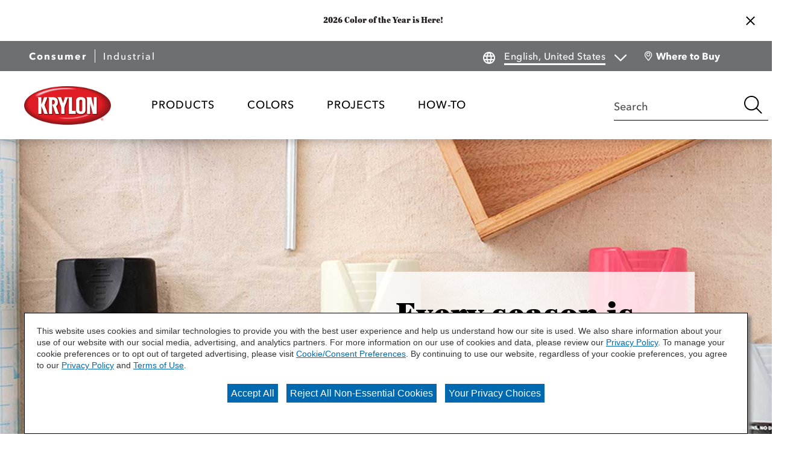

--- FILE ---
content_type: text/html;charset=utf-8
request_url: https://www.krylon.com/en/projects/all-projects/
body_size: 12700
content:

<!DOCTYPE HTML>
<html lang="en">
    <head>
    <meta charset="UTF-8"/>

    
        <title>Spray Paint Projects | Krylon® Spray Paint</title>
        
        <meta name="twitter:title" content="Spray Paint Projects | Krylon® Spray Paint"/>
        
        <meta name="description" content="Let our collection of spray paint projects inspire your next DIY project with Krylon® products. Visit Krylon.com today for more information!

"/>
        <meta name="twitter:description" content="Let our collection of spray paint projects inspire your next DIY project with Krylon® products. Visit Krylon.com today for more information!

"/>
    
    

    
    
        




<link rel="canonical" href="https://www.krylon.com/en/projects/all-projects"/>






  <meta property="og:image" content="https://www.krylon.com/content/dam/cbg-krylon/favicons/favicon.png"/>

  <meta property="og:type" content="website"/>

  <meta property="og:title" content="Spray Paint Projects | Krylon® Spray Paint"/>

  <meta property="og:url" content="https://www.krylon.com/en/projects/all-projects"/>

  <meta property="og:description" content="Let our collection of spray paint projects inspire your next DIY project with Krylon® products. Visit Krylon.com today for more information!

"/>


    

    
        <!-- Ensighten Tag  -->
         <script charset="UTF-8" src="//nexus.ensighten.com/sherwin/krylon/Bootstrap.js"></script>
        <!-- End Ensighten Tag -->
    

    <script>
        window.dataLayer = window.dataLayer || [];

        function ready(fn) {
            if (document.readyState !== 'loading') {
                fn();
            } else {
                document.addEventListener('DOMContentLoaded', fn);
            }
        }

        handleOnLoad = (event) => {
            const pageViewData = {gtm_tag_name: "GA4 - Main Config Tag",interaction_type: "page view",hit_timestamp:"2025-10-28T15:52:13.101831Z",page_category_one:"projects",page_category_two:"all-projects",page_name:"All Projects",language:"US-EN",user_type:"DIY",event: "page_view"};
            if (document.cookie.indexOf("_ga=") > -1) {
                let gaClientId = document.cookie.match(/_ga=([a-zA-Z0-9\.]+)/)[0].split('.').slice(-2).join('.');
                pageViewData.client_id = gaClientId;
            }
            dataLayer.push(pageViewData);
        }

        ready(handleOnLoad);
    </script>

    
        <!-- Google Tag Manager -->
        <script>(function(w,d,s,l,i){w[l]=w[l]||[];w[l].push({'gtm.start':
        new Date().getTime(),event:'gtm.js'});var f=d.getElementsByTagName(s)[0],
    j=d.createElement(s),dl=l!='dataLayer'?'&l='+l:'';j.async=true;j.src=
    'https://www.googletagmanager.com/gtm.js?id='+i+dl;f.parentNode.insertBefore(j,f);
})(window,document,'script','dataLayer','GTM-W2K2R4W');</script>
        <!-- End Google Tag Manager -->

    

    
    <!-- PypeStream Tag -->
    <script>
    window.pypestreamConfig = {
        APP_ID: '21a3d83c-ea6a-4973-8650-b0d2abf8c3c6',
        passthrough: '',
        language: 'en'
    };
    function insertScript() {
        var script = document.createElement('script');
        script.type = 'text/javascript';
        script.src = 'https://web.pypestream.com/launcher.js?ts=' + Date.now();
        script.async = true;
        if (window.frameElement === null) {
           document.body.appendChild(script);
        };
    };
    if (document.readyState === 'complete') {
        insertScript();
    } else {
        window.addEventListener('load', insertScript);
    }
</script>
    <!-- End PypeStream Tag -->
    
    

    

    <meta name="template" content="page-content"/>
    <meta name="viewport" content="width=device-width, initial-scale=1, maximum-scale=1"/>
    <meta name="format-detection" content="telephone=no"/>
    
<link rel="amphtml" href="/en/projects/all-projects.amp"/>

    
    


    



    
    
<link rel="stylesheet" href="/etc.clientlibs/cbg-platform/clientlibs/clientlib-base.min.css" type="text/css">












<link rel="apple-touch-icon" sizes="180x180" href="/content/dam/cbg-krylon/favicons/favicon_180x180.png"/>
<link rel="icon" type="image/png" sizes="32x32" href="/content/dam/cbg-krylon/favicons/favicon_32x32.png"/>
<link rel="icon" type="image/png" sizes="16x16" href="/content/dam/cbg-krylon/favicons/favicon_16x16.png"/>
<link rel="icon" type="image/png" href="/content/dam/cbg-krylon/favicons/favicon_32x32.png"/>

<meta property="og:image" content="https://www.krylon.com/content/dam/cbg-krylon/favicons/apple-touch-icon.png"/>
<meta name="twitter:image" content="https://www.krylon.com/content/dam/cbg-krylon/favicons/apple-touch-icon.png"/>

<link rel="manifest" href="/etc.clientlibs/cbg-krylon/clientlibs/clientlib-site/resources/site.webmanifest"/>

<meta name="viewport" content="width=device-width, initial-scale=1, shrink-to-fit=no, maximum-scale=1"/>

<link rel="preconnect" href="https://fonts.gstatic.com"/>
<link href="https://fonts.googleapis.com/css2?family=IBM+Plex+Sans:ital,wght@0,400;0,500;0,700;1,400;1,500;1,700&family=Oswald:wght@500;600;700&display=swap" rel="stylesheet"/>


    
    
<link rel="stylesheet" href="/etc.clientlibs/cbg-krylon/clientlibs/clientlib-dependencies.min.css" type="text/css">
<link rel="stylesheet" href="/etc.clientlibs/cbg-krylon/clientlibs/clientlib-site.min.css" type="text/css">



    
    
<link rel="stylesheet" href="/etc.clientlibs/cbg-krylon/clientlibs/clientlib-base.min.css" type="text/css">








    
    
    

    

    
    <script src="/etc.clientlibs/cbg-krylon/clientlibs/clientlib-dependencies.min.js"></script>


    
    <link rel="stylesheet" href="/etc.clientlibs/cbg-platform/clientlibs/clientlib-dependencies.min.css" type="text/css">
<link rel="stylesheet" href="/etc.clientlibs/cbg-platform/clientlibs/clientlib-site.min.css" type="text/css">


    
    

    
</head>
    <body class="page basicpage krylon-container krylon-consumer" id="page-89ebdbb918" data-cmp-link-accessibility-enabled data-cmp-link-accessibility-text="opens in a new tab" data-cmp-data-layer-enabled>
        <script>
          window.adobeDataLayer = window.adobeDataLayer || [];
          adobeDataLayer.push({
              page: JSON.parse("{\x22page\u002D89ebdbb918\x22:{\x22@type\x22:\x22cbg\u002Dkrylon\/components\/page\x22,\x22repo:modifyDate\x22:\x222024\u002D05\u002D21T19:36:30Z\x22,\x22dc:title\x22:\x22All Projects\x22,\x22dc:description\x22:\x22Let our collection of spray paint projects inspire your next DIY project with Krylon® products. Visit Krylon.com today for more information!\\r\\n\\r\\n\x22,\x22xdm:template\x22:\x22\/conf\/cbg\u002Dkrylon\/settings\/wcm\/templates\/page\u002Dcontent\x22,\x22xdm:language\x22:\x22en\x22,\x22xdm:tags\x22:[],\x22repo:path\x22:\x22\/content\/cbg\u002Dkrylon\/us\/en\/projects\/all\u002Dprojects.html\x22}}"),
              event:'cmp:show',
              eventInfo: {
                  path: 'page.page\u002D89ebdbb918'
              }
          });
        </script>
        
        
            

<div class="cmp-page__skiptomaincontent">
    <a class="cmp-page__skiptomaincontent-link" href="#mainContent">Skip to main content</a>
</div>

    <link rel="stylesheet" href="/etc.clientlibs/core/wcm/components/page/v2/page/clientlibs/site/skiptomaincontent.min.css" type="text/css">



            
<div class="root container responsivegrid">

    
    
    
    <div id="container-dba480bbf3" class="cmp-container">
        
        <header class="experiencefragment">
<div id="experiencefragment-4761b3d3d1" class="cmp-experiencefragment cmp-experiencefragment--header">


    
    
    
    <div id="container-5d18bfd4f6" class="cmp-container">
        
        <div class="notificationsBanner base responsivegrid">
<div class="notificationsBanner fade-in" data-cbg-cmp-hook-notifications-banner="notificationsBanner-container" data-notifications-banner-delay="0" data-notifications-banner-event="load">
    <div class="notificationsBanner-content">
        
        
    </div>
    <div class="notification-zone">
        


<div class="aem-Grid aem-Grid--12 aem-Grid--default--12 ">
    
    <div class="carousel panelcontainer aem-GridColumn aem-GridColumn--default--12">
<!--<div data-sly-use.carousel="com.cbg.platform.core.models.AdvancedCarousel"-->


<div class="cmp-carousel cbg-cmp-carousel" role="group" aria-label="none" aria-live="polite" aria-roledescription="carousel" data-cmp-is="carousel" data-carousel-current-item="1" data-carousel-total-items="1" data-cbg-cmp="carousel" data-cbg-cmp-delay="1">
    <!--Advanced Carousel-->
    <div class="cmp-carousel__content" aria-atomic="false" aria-live="polite">

        
        <div class="my-slider">
            <div id="carousel-c3cbadd753-item-84b82a7170" class="cmp-carousel__item  cmp-carousel__item--active" role="tabpanel" aria-roledescription="slide" aria-label="Slide 1 of 1" data-cmp-data-layer="{&#34;carousel-c3cbadd753-item-84b82a7170&#34;:{&#34;@type&#34;:&#34;cbg-krylon/components/carousel/item&#34;,&#34;repo:modifyDate&#34;:&#34;2025-09-15T14:34:23Z&#34;,&#34;dc:title&#34;:&#34;Notification one&#34;,&#34;xdm:linkURL&#34;:&#34;/en/colors/color-of-the-year/2026&#34;}}" data-cmp-hook-carousel="item"><div class="card base responsivegrid">



    



    
    <div class="cbg-cmp-card each-card  text-only style-as-stacked text-only  card-alignment-left  cbg-cmp-card__normal" tabindex="0">
        
        <a class="each-href hover-true" href="/en/colors/color-of-the-year/2026">
            
                <div class="cbg-cmp-card__text-container each-text-area standard-card-rendering">
                    
                    
                        <div class="cbg-cmp-card__text-area not-small-cards">
                            
                                
                                
                            
                            
                            
                        </div>

                        


<div class="aem-Grid aem-Grid--12 aem-Grid--default--12 ">
    
    
    
</div>

                        
                            
                            <div class="pretitle ">2026 Color of the Year is Here!
                                
                            </div>
                        
                    
                    
                    
                </div>
            
            

            

            
        </a>
    </div>

    



</div>
</div>


        </div>
        <div class="cmp-carousel__actions">
            <button class="cmp-carousel__action cmp-carousel__action--previous" type="button" aria-label="Previous" data-cmp-hook-carousel="previous">

                <svg class="cmp-carousel__action-icon has-authored-icon" tabindex="0">
                    <use href="/etc.clientlibs/cbg-platform/clientlibs/clientlib-site/resources/fonts/sprite.svg#krylonLeft-chevron"></use>
                </svg>

                
                <span class="cmp-carousel__action-text">Previous</span>
            </button>

            


            <button class="cmp-carousel__action cmp-carousel__action--next" type="button" aria-label="Next" data-cmp-hook-carousel="next">

                <svg class="cmp-carousel__action-icon has-authored-icon" tabindex="0">
                    <use href="/etc.clientlibs/cbg-platform/clientlibs/clientlib-site/resources/fonts/sprite.svg#krylonRight-chevron"></use>
                </svg>

                
                <span class="cmp-carousel__action-text">Next</span>
            </button>
            
            
        </div>

    </div>
    
</div>
</div>

    
</div>

    </div>
    <button id="notificationsBanner-btn" class="cbg-cmp-notificationsBanner-btn-close icon  ">
        <svg role="presentation" class="close-icon">
            <use href="/etc.clientlibs/cbg-platform/clientlibs/clientlib-site/resources/fonts/sprite.svg#hgswCLOSE"></use>
        </svg>
    </button>
</div>

</div>
<div class="header">



    



<div class="header-home">
    <div class="utility-wrapper">
        
        <div class="utility-zone">


<div class="aem-Grid aem-Grid--12 aem-Grid--default--12 ">
    
    <div class="utilityNavigation base responsivegrid aem-GridColumn aem-GridColumn--default--12">


    


<div data-component-anlaytics-check>
  <div class="cbg-cmp-utility-nav  standard">
    <div class="cbg-cmp-utility-nav-wrapper">
      
      <div class="parsys-wrapper">
        <div class="utility-left-side">
          
          


<div class="aem-Grid aem-Grid--12 aem-Grid--default--12 ">
    
    <div class="pagenavigator base responsivegrid aem-GridColumn aem-GridColumn--default--12">

<div class="cbg-cmp-page-navigator full-screen" data-cbg-cmp="page-navigator" data-snap-to-top="false">

    <div class="retailer__overlay display-none" data-cmp-retailer="overlay"></div>
    <div class="retailer__loading loading display-none" data-cmp-retailer="loading">
        
    </div>
    <!-- Preferred Retailer Option -->
    
    <nav class="navigator" role="navigation" ` aria-label="Page Navigation" itemscope itemtype="http://schema.org/SiteNavigationElement">
        <div class="navigator__left">
            <div class="nav-link ">
                <a class="nav-item-link" href="/en" title="Consumer" data-cmp-hook-navigator="link">
                    Consumer
                </a>
            </div>
        
            <div class="nav-link ">
                <a class="nav-item-link" href="/en/industrial/products/all-products" title="Industrial" data-cmp-hook-navigator="link">
                    Industrial
                </a>
            </div>
        </div>
        <div class="navigator__right">
            


<div class="aem-Grid aem-Grid--12 aem-Grid--default--12 ">
    
    
    
</div>

        </div>
    </nav>
</div>
</div>

    
</div>

        </div>
        <div class="utility-right-side">
          
          


<div class="aem-Grid aem-Grid--12 aem-Grid--default--12 ">
    
    <div class="languageToggle base responsivegrid aem-GridColumn aem-GridColumn--default--12">



    


<div class="language-toggle-home" data-cbg-cmp="languageToggle">
    <div class="language-toggle-list">
        <div class="cmp-form-options cmp-form-options--drop-down relative-position">
            <label for="language" class="cmp-form-options__label">Language</label>
            <svg aria-hidden="true" class="before-icon">
                <use href="/etc.clientlibs/cbg-platform/clientlibs/clientlib-site/resources/fonts/sprite.svg#language-1"></use>
            </svg>
            <select class="cmp-form-options__field cmp-form-options__field--drop-down left-icon-showing right-icon-showing" name="language" data-cmp-hook-languageToggle="dropdown" id="language">
                <option data-parsys-id="english--united-states" data-language-url="/content/cbg-krylon/us/en">
                    English, United States
                </option>
            </select>
            <svg aria-hidden="true" class="after-icon">
                <use href="/etc.clientlibs/cbg-platform/clientlibs/clientlib-site/resources/fonts/sprite.svg#krylonKrylon_chevron_down_black"></use>
            </svg>
        </div>
    </div>
</div>
</div>

    
</div>

        </div>
      </div>

      <ul class="utility-nav-items">
        <li class="utility-nav-item ">
          <a class="utility-nav--listItemAnchor icon" href="/en/where-to-buy">
            <svg class="authored-icons ">
              <use href="/etc.clientlibs/cbg-platform/clientlibs/clientlib-site/resources/fonts/sprite.svg#mwlocation_desktop"></use>
            </svg>
            <span>Where to Buy</span>
            
          </a>
          
        </li>
      </ul>
    </div>
  </div>
</div>
</div>

    
</div>
</div>
    </div>
    <div class="main-navigation">
        <a href="/en">
            <img class="header-logo" src="/content/dam/cbg-krylon/logos/krylon-logo-lozenge-rgb.png" alt loading="lazy"/>
        </a>
        <div class="navigation-wrapper">
            
            <div class="navigation-zone">


<div class="aem-Grid aem-Grid--12 aem-Grid--default--12 ">
    
    <div class="navigation aem-GridColumn aem-GridColumn--default--12"><section data-cbg-cmp="site-navigation" id="cbg__krylon-cmp-navigation__header" class="cmp-navigation-container">
    <button class="btn-navigation-menu" href="#siteNavigation" role="button" data-cmp-hook-navigation="menu-button" aria-expanded="false" aria-controls="siteNavigation" aria-label="Navigation Menu">
        <i class="icon cmp-nav-menubar__icon"></i>
        <i class="icon cmp-nav-menubar__icon"></i>
        <i class="icon cmp-nav-menubar__icon"></i>
        <i class="icon cmp-nav-close__icon"></i>
        <span class="hide-text">Navigation Menu</span>
    </button>
    <nav class="cmp-navigation" role="navigation" itemscope itemtype="http://schema.org/SiteNavigationElement" data-cmp-data-layer="{&#34;cbg__krylon-cmp-navigation__header&#34;:{&#34;@type&#34;:&#34;cbg-krylon/components/navigation&#34;,&#34;repo:modifyDate&#34;:&#34;2022-07-11T16:51:51Z&#34;}}">
  
  
    <ul class="cmp-navigation__group">
      
    <li class="notag has-children cmp-navigation__item cmp-navigation__item--level-0" data-cmp-data-layer="{&#34;cbg__krylon-cmp-navigation__header-item-b994236eff&#34;:{&#34;@type&#34;:&#34;cbg-krylon/components/navigation/item&#34;,&#34;repo:modifyDate&#34;:&#34;2025-08-25T17:27:40Z&#34;,&#34;dc:title&#34;:&#34;PRODUCTS&#34;,&#34;xdm:linkURL&#34;:&#34;/en/products&#34;}}">
        
    <a href="/en/products" title="PRODUCTS" data-cmp-clickable class="cmp-navigation__item-link">
        <span class="cmp-navigation__item-link-text">PRODUCTS</span>
    </a>

        
  
  
  
    <div class="cmp-navigation__group-container cmp-navigation__subnav" data-cmp-hook-navigation="subnav">
      <div class="cmp-navigation__item-back-button" data-cmp-hook-navigation="subnav-back-button">
        <span>PRODUCTS</span>
      </div>
      <ul class="cmp-navigation__group">
        
    <li class="notag  cmp-navigation__item cmp-navigation__item--level-1" data-cmp-data-layer="{&#34;cbg__krylon-cmp-navigation__header-item-10c76b5483&#34;:{&#34;@type&#34;:&#34;cbg-krylon/components/navigation/item&#34;,&#34;repo:modifyDate&#34;:&#34;2025-08-25T17:27:40Z&#34;,&#34;dc:title&#34;:&#34;All Purpose Spray Paint&#34;,&#34;xdm:linkURL&#34;:&#34;/en/products/all-purpose-spray-paint&#34;}}">
        
    <a href="/en/products/all-purpose-spray-paint" title="All Purpose Spray Paint" data-cmp-clickable class="cmp-navigation__item-link">
        <span class="cmp-navigation__item-link-text">All Purpose Spray Paint</span>
    </a>

        
    </li>

      
        
    <li class="notag  cmp-navigation__item cmp-navigation__item--level-1" data-cmp-data-layer="{&#34;cbg__krylon-cmp-navigation__header-item-4250d53109&#34;:{&#34;@type&#34;:&#34;cbg-krylon/components/navigation/item&#34;,&#34;repo:modifyDate&#34;:&#34;2025-08-25T17:27:42Z&#34;,&#34;dc:title&#34;:&#34;Rust Preventive&#34;,&#34;xdm:linkURL&#34;:&#34;/en/products/rust-preventive&#34;}}">
        
    <a href="/en/products/rust-preventive" title="Rust Preventive" data-cmp-clickable class="cmp-navigation__item-link">
        <span class="cmp-navigation__item-link-text">Rust Preventive</span>
    </a>

        
    </li>

      
        
    <li class="notag  cmp-navigation__item cmp-navigation__item--level-1" data-cmp-data-layer="{&#34;cbg__krylon-cmp-navigation__header-item-832e29ffb0&#34;:{&#34;@type&#34;:&#34;cbg-krylon/components/navigation/item&#34;,&#34;repo:modifyDate&#34;:&#34;2025-08-25T17:27:43Z&#34;,&#34;dc:title&#34;:&#34;Craft&#34;,&#34;xdm:linkURL&#34;:&#34;/en/products/craft&#34;}}">
        
    <a href="/en/products/craft" title="Craft" data-cmp-clickable class="cmp-navigation__item-link">
        <span class="cmp-navigation__item-link-text">Craft</span>
    </a>

        
    </li>

      
        
    <li class="notag  cmp-navigation__item cmp-navigation__item--level-1" data-cmp-data-layer="{&#34;cbg__krylon-cmp-navigation__header-item-fc3f2a1a3a&#34;:{&#34;@type&#34;:&#34;cbg-krylon/components/navigation/item&#34;,&#34;repo:modifyDate&#34;:&#34;2025-08-25T17:27:47Z&#34;,&#34;dc:title&#34;:&#34;Specialty&#34;,&#34;xdm:linkURL&#34;:&#34;/en/products/specialty&#34;}}">
        
    <a href="/en/products/specialty" title="Specialty" data-cmp-clickable class="cmp-navigation__item-link">
        <span class="cmp-navigation__item-link-text">Specialty</span>
    </a>

        
    </li>

      
        
    <li class="notag  cmp-navigation__item cmp-navigation__item--level-1" data-cmp-data-layer="{&#34;cbg__krylon-cmp-navigation__header-item-bcdb40ac07&#34;:{&#34;@type&#34;:&#34;cbg-krylon/components/navigation/item&#34;,&#34;repo:modifyDate&#34;:&#34;2025-08-25T17:27:52Z&#34;,&#34;dc:title&#34;:&#34;Clear Coatings&#34;,&#34;xdm:linkURL&#34;:&#34;/en/products/clear-coatings&#34;}}">
        
    <a href="/en/products/clear-coatings" title="Clear Coatings" data-cmp-clickable class="cmp-navigation__item-link">
        <span class="cmp-navigation__item-link-text">Clear Coatings</span>
    </a>

        
    </li>

      
        
    <li class="notag  cmp-navigation__item cmp-navigation__item--level-1" data-cmp-data-layer="{&#34;cbg__krylon-cmp-navigation__header-item-1d44666f7c&#34;:{&#34;@type&#34;:&#34;cbg-krylon/components/navigation/item&#34;,&#34;repo:modifyDate&#34;:&#34;2025-08-25T17:27:53Z&#34;,&#34;dc:title&#34;:&#34;Adhesives&#34;,&#34;xdm:linkURL&#34;:&#34;/en/products/adhesives&#34;}}">
        
    <a href="/en/products/adhesives" title="Adhesives" data-cmp-clickable class="cmp-navigation__item-link">
        <span class="cmp-navigation__item-link-text">Adhesives</span>
    </a>

        
    </li>

      
        
    <li class="notag  cmp-navigation__item cmp-navigation__item--level-1" data-cmp-data-layer="{&#34;cbg__krylon-cmp-navigation__header-item-97db6579e1&#34;:{&#34;@type&#34;:&#34;cbg-krylon/components/navigation/item&#34;,&#34;repo:modifyDate&#34;:&#34;2025-08-25T17:27:55Z&#34;,&#34;dc:title&#34;:&#34;Professional Coatings&#34;,&#34;xdm:linkURL&#34;:&#34;/en/products/professional-coatings&#34;}}">
        
    <a href="/en/products/professional-coatings" title="Professional Coatings" data-cmp-clickable class="cmp-navigation__item-link">
        <span class="cmp-navigation__item-link-text">Professional Coatings</span>
    </a>

        
    </li>

      
        
    <li class="notag  cmp-navigation__item cmp-navigation__item--level-1" data-cmp-data-layer="{&#34;cbg__krylon-cmp-navigation__header-item-2489849fdb&#34;:{&#34;@type&#34;:&#34;cbg-krylon/components/navigation/item&#34;,&#34;repo:modifyDate&#34;:&#34;2025-08-25T17:27:54Z&#34;,&#34;dc:title&#34;:&#34;Automotive&#34;,&#34;xdm:linkURL&#34;:&#34;/en/products/automotive&#34;}}">
        
    <a href="/en/products/automotive" title="Automotive" data-cmp-clickable class="cmp-navigation__item-link">
        <span class="cmp-navigation__item-link-text">Automotive</span>
    </a>

        
    </li>

      
        
    <li class="notag  cmp-navigation__item cmp-navigation__item--level-1" data-cmp-data-layer="{&#34;cbg__krylon-cmp-navigation__header-item-58fd522a58&#34;:{&#34;@type&#34;:&#34;cbg-krylon/components/navigation/item&#34;,&#34;repo:modifyDate&#34;:&#34;2025-08-25T17:27:57Z&#34;,&#34;dc:title&#34;:&#34;Brush On&#34;,&#34;xdm:linkURL&#34;:&#34;/en/products/brush-on&#34;}}">
        
    <a href="/en/products/brush-on" title="Brush On" data-cmp-clickable class="cmp-navigation__item-link">
        <span class="cmp-navigation__item-link-text">Brush On</span>
    </a>

        
    </li>

      
        
    <li class="notag  cmp-navigation__item cmp-navigation__item--level-1" data-cmp-data-layer="{&#34;cbg__krylon-cmp-navigation__header-item-509bcb885e&#34;:{&#34;@type&#34;:&#34;cbg-krylon/components/navigation/item&#34;,&#34;repo:modifyDate&#34;:&#34;2025-08-25T17:27:58Z&#34;,&#34;dc:title&#34;:&#34;All Products&#34;,&#34;xdm:linkURL&#34;:&#34;/en/products/all-products&#34;}}">
        
    <a href="/en/products/all-products" title="All Products" data-cmp-clickable class="cmp-navigation__item-link">
        <span class="cmp-navigation__item-link-text">All Products</span>
    </a>

        
    </li>

      
        
    <li class="notag  cmp-navigation__item cmp-navigation__item--level-1" data-cmp-data-layer="{&#34;cbg__krylon-cmp-navigation__header-item-37e9409d29&#34;:{&#34;@type&#34;:&#34;cbg-krylon/components/navigation/item&#34;,&#34;repo:modifyDate&#34;:&#34;2025-08-25T17:27:58Z&#34;,&#34;dc:title&#34;:&#34;Canadian Products&#34;,&#34;xdm:linkURL&#34;:&#34;/en/products/canadian-products&#34;}}">
        
    <a href="/en/products/canadian-products" title="Canadian Products" data-cmp-clickable class="cmp-navigation__item-link">
        <span class="cmp-navigation__item-link-text">Canadian Products</span>
    </a>

        
    </li>

      </ul>
    </div>
  

    </li>

    
      
    <li class="notag has-children cmp-navigation__item cmp-navigation__item--level-0" data-cmp-data-layer="{&#34;cbg__krylon-cmp-navigation__header-item-3999372709&#34;:{&#34;@type&#34;:&#34;cbg-krylon/components/navigation/item&#34;,&#34;repo:modifyDate&#34;:&#34;2024-03-18T15:14:47Z&#34;,&#34;dc:title&#34;:&#34;Colors&#34;,&#34;xdm:linkURL&#34;:&#34;/en/colors&#34;}}">
        
    <a href="/en/colors" title="Colors" data-cmp-clickable class="cmp-navigation__item-link">
        <span class="cmp-navigation__item-link-text">Colors</span>
    </a>

        
  
  
  
    <div class="cmp-navigation__group-container cmp-navigation__subnav" data-cmp-hook-navigation="subnav">
      <div class="cmp-navigation__item-back-button" data-cmp-hook-navigation="subnav-back-button">
        <span>Colors</span>
      </div>
      <ul class="cmp-navigation__group">
        
    <li class="notag  cmp-navigation__item cmp-navigation__item--level-1" data-cmp-data-layer="{&#34;cbg__krylon-cmp-navigation__header-item-a9f33ebbc2&#34;:{&#34;@type&#34;:&#34;cbg-krylon/components/navigation/item&#34;,&#34;repo:modifyDate&#34;:&#34;2025-10-27T18:46:47Z&#34;,&#34;dc:title&#34;:&#34;Browse Colors&#34;,&#34;xdm:linkURL&#34;:&#34;/en/colors/browse-colors&#34;}}">
        
    <a href="/en/colors/browse-colors" title="Browse Colors" data-cmp-clickable class="cmp-navigation__item-link">
        <span class="cmp-navigation__item-link-text">Browse Colors</span>
    </a>

        
    </li>

      
        
    <li class="notag  cmp-navigation__item cmp-navigation__item--level-1" data-cmp-data-layer="{&#34;cbg__krylon-cmp-navigation__header-item-0ad4c454c8&#34;:{&#34;@type&#34;:&#34;cbg-krylon/components/navigation/item&#34;,&#34;repo:modifyDate&#34;:&#34;2024-03-18T15:14:47Z&#34;,&#34;dc:title&#34;:&#34;Color of the Year&#34;,&#34;xdm:linkURL&#34;:&#34;/en/colors/color-of-the-year&#34;}}">
        
    <a href="/en/colors/color-of-the-year" title="Color of the Year" data-cmp-clickable class="cmp-navigation__item-link">
        <span class="cmp-navigation__item-link-text">Color of the Year</span>
    </a>

        
    </li>

      </ul>
    </div>
  

    </li>

    
      
    <li class="notag has-children cmp-navigation__item cmp-navigation__item--level-0 cmp-navigation__item--active" data-cmp-data-layer="{&#34;cbg__krylon-cmp-navigation__header-item-205a031651&#34;:{&#34;@type&#34;:&#34;cbg-krylon/components/navigation/item&#34;,&#34;repo:modifyDate&#34;:&#34;2024-03-18T15:14:48Z&#34;,&#34;dc:title&#34;:&#34;Projects&#34;,&#34;xdm:linkURL&#34;:&#34;/en/projects&#34;}}">
        
    <a href="/en/projects" title="Projects" aria-current="page" data-cmp-clickable class="cmp-navigation__item-link">
        <span class="cmp-navigation__item-link-text">Projects</span>
    </a>

        
  
  
  
    <div class="cmp-navigation__group-container cmp-navigation__subnav" data-cmp-hook-navigation="subnav">
      <div class="cmp-navigation__item-back-button" data-cmp-hook-navigation="subnav-back-button">
        <span>Projects</span>
      </div>
      <ul class="cmp-navigation__group">
        
    <li class="notag  cmp-navigation__item cmp-navigation__item--level-1 cmp-navigation__item--active" data-cmp-data-layer="{&#34;cbg__krylon-cmp-navigation__header-item-89ebdbb918&#34;:{&#34;@type&#34;:&#34;cbg-krylon/components/navigation/item&#34;,&#34;repo:modifyDate&#34;:&#34;2024-05-21T19:36:39Z&#34;,&#34;dc:title&#34;:&#34;All Projects&#34;,&#34;xdm:linkURL&#34;:&#34;/en/projects/all-projects&#34;}}">
        
    <a href="/en/projects/all-projects" title="All Projects" aria-current="page" data-cmp-clickable class="cmp-navigation__item-link">
        <span class="cmp-navigation__item-link-text">All Projects</span>
    </a>

        
    </li>

      
        
    <li class="notag  cmp-navigation__item cmp-navigation__item--level-1" data-cmp-data-layer="{&#34;cbg__krylon-cmp-navigation__header-item-ff6d48c445&#34;:{&#34;@type&#34;:&#34;cbg-krylon/components/navigation/item&#34;,&#34;repo:modifyDate&#34;:&#34;2025-01-02T20:07:22Z&#34;,&#34;dc:title&#34;:&#34;Glass&#34;,&#34;xdm:linkURL&#34;:&#34;/en/projects/glass&#34;}}">
        
    <a href="/en/projects/glass" title="Glass" data-cmp-clickable class="cmp-navigation__item-link">
        <span class="cmp-navigation__item-link-text">Glass</span>
    </a>

        
    </li>

      
        
    <li class="notag  cmp-navigation__item cmp-navigation__item--level-1" data-cmp-data-layer="{&#34;cbg__krylon-cmp-navigation__header-item-35ad4ea359&#34;:{&#34;@type&#34;:&#34;cbg-krylon/components/navigation/item&#34;,&#34;repo:modifyDate&#34;:&#34;2024-03-18T15:14:52Z&#34;,&#34;dc:title&#34;:&#34;Metal&#34;,&#34;xdm:linkURL&#34;:&#34;/en/projects/metal&#34;}}">
        
    <a href="/en/projects/metal" title="Metal" data-cmp-clickable class="cmp-navigation__item-link">
        <span class="cmp-navigation__item-link-text">Metal</span>
    </a>

        
    </li>

      
        
    <li class="notag  cmp-navigation__item cmp-navigation__item--level-1" data-cmp-data-layer="{&#34;cbg__krylon-cmp-navigation__header-item-46a3c90221&#34;:{&#34;@type&#34;:&#34;cbg-krylon/components/navigation/item&#34;,&#34;repo:modifyDate&#34;:&#34;2024-10-29T17:59:09Z&#34;,&#34;dc:title&#34;:&#34;Plastic&#34;,&#34;xdm:linkURL&#34;:&#34;/en/projects/plastic&#34;}}">
        
    <a href="/en/projects/plastic" title="Plastic" data-cmp-clickable class="cmp-navigation__item-link">
        <span class="cmp-navigation__item-link-text">Plastic</span>
    </a>

        
    </li>

      
        
    <li class="notag  cmp-navigation__item cmp-navigation__item--level-1" data-cmp-data-layer="{&#34;cbg__krylon-cmp-navigation__header-item-34b477394e&#34;:{&#34;@type&#34;:&#34;cbg-krylon/components/navigation/item&#34;,&#34;repo:modifyDate&#34;:&#34;2024-08-21T18:08:39Z&#34;,&#34;dc:title&#34;:&#34;Wood &amp; Laminate&#34;,&#34;xdm:linkURL&#34;:&#34;/en/projects/wood-and-laminate&#34;}}">
        
    <a href="/en/projects/wood-and-laminate" title="Wood &amp; Laminate" data-cmp-clickable class="cmp-navigation__item-link">
        <span class="cmp-navigation__item-link-text">Wood &amp; Laminate</span>
    </a>

        
    </li>

      
        
    <li class="notag  cmp-navigation__item cmp-navigation__item--level-1" data-cmp-data-layer="{&#34;cbg__krylon-cmp-navigation__header-item-b5d0b01d6a&#34;:{&#34;@type&#34;:&#34;cbg-krylon/components/navigation/item&#34;,&#34;repo:modifyDate&#34;:&#34;2025-09-11T19:22:57Z&#34;,&#34;dc:title&#34;:&#34;Seasonal&#34;,&#34;xdm:linkURL&#34;:&#34;/en/projects/seasonal&#34;}}">
        
    <a href="/en/projects/seasonal" title="Seasonal" data-cmp-clickable class="cmp-navigation__item-link">
        <span class="cmp-navigation__item-link-text">Seasonal</span>
    </a>

        
    </li>

      </ul>
    </div>
  

    </li>

    
      
    <li class="notag has-children cmp-navigation__item cmp-navigation__item--level-0" data-cmp-data-layer="{&#34;cbg__krylon-cmp-navigation__header-item-b4a43ace87&#34;:{&#34;@type&#34;:&#34;cbg-krylon/components/navigation/item&#34;,&#34;repo:modifyDate&#34;:&#34;2024-03-18T15:15:24Z&#34;,&#34;dc:title&#34;:&#34;How-To&#34;,&#34;xdm:linkURL&#34;:&#34;/en/how-to&#34;}}">
        
    <a href="/en/how-to" title="How-To" data-cmp-clickable class="cmp-navigation__item-link">
        <span class="cmp-navigation__item-link-text">How-To</span>
    </a>

        
  
  
  
    <div class="cmp-navigation__group-container cmp-navigation__subnav" data-cmp-hook-navigation="subnav">
      <div class="cmp-navigation__item-back-button" data-cmp-hook-navigation="subnav-back-button">
        <span>How-To</span>
      </div>
      <ul class="cmp-navigation__group">
        
    <li class="notag  cmp-navigation__item cmp-navigation__item--level-1" data-cmp-data-layer="{&#34;cbg__krylon-cmp-navigation__header-item-ac86c5d298&#34;:{&#34;@type&#34;:&#34;cbg-krylon/components/navigation/item&#34;,&#34;repo:modifyDate&#34;:&#34;2024-03-18T15:15:24Z&#34;,&#34;dc:title&#34;:&#34;Resources&#34;,&#34;xdm:linkURL&#34;:&#34;/en/how-to/resources&#34;}}">
        
    <a href="/en/how-to/resources" title="Resources" data-cmp-clickable class="cmp-navigation__item-link">
        <span class="cmp-navigation__item-link-text">Resources</span>
    </a>

        
    </li>

      
        
    <li class="notag  cmp-navigation__item cmp-navigation__item--level-1" data-cmp-data-layer="{&#34;cbg__krylon-cmp-navigation__header-item-cc34b8596b&#34;:{&#34;@type&#34;:&#34;cbg-krylon/components/navigation/item&#34;,&#34;repo:modifyDate&#34;:&#34;2024-04-03T15:32:16Z&#34;,&#34;dc:title&#34;:&#34;How to Spray Paint&#34;,&#34;xdm:linkURL&#34;:&#34;/en/how-to/how-to-spray-paint&#34;}}">
        
    <a href="/en/how-to/how-to-spray-paint" title="How to Spray Paint" data-cmp-clickable class="cmp-navigation__item-link">
        <span class="cmp-navigation__item-link-text">How to Spray Paint</span>
    </a>

        
    </li>

      </ul>
    </div>
  

    </li>

    </ul>

    

    
    <div id="container-27d85dc059" class="cmp-container">
        


<div class="aem-Grid aem-Grid--12 aem-Grid--default--12 ">
    
    <div class="utilityNavigation base responsivegrid aem-GridColumn aem-GridColumn--default--12">


    


<div data-component-anlaytics-check>
  <div class="cbg-cmp-utility-nav  mobile-only">
    <div class="cbg-cmp-utility-nav-wrapper">
      
      <div class="parsys-wrapper">
        <div class="utility-left-side">
          
          


<div class="aem-Grid aem-Grid--12 aem-Grid--default--12 ">
    
    
    
</div>

        </div>
        <div class="utility-right-side">
          
          


<div class="aem-Grid aem-Grid--12 aem-Grid--default--12 ">
    
    <div class="languageToggle base responsivegrid aem-GridColumn aem-GridColumn--default--12">



    


<div class="language-toggle-home" data-cbg-cmp="languageToggle">
    <div class="language-toggle-list">
        <div class="cmp-form-options cmp-form-options--drop-down relative-position">
            <label for="language" class="cmp-form-options__label">Language</label>
            <svg aria-hidden="true" class="before-icon">
                <use href="/etc.clientlibs/cbg-platform/clientlibs/clientlib-site/resources/fonts/sprite.svg#language-1"></use>
            </svg>
            <select class="cmp-form-options__field cmp-form-options__field--drop-down left-icon-showing right-icon-showing" name="language" data-cmp-hook-languageToggle="dropdown" id="language">
                <option data-parsys-id="english--united-states" data-language-url="/content/cbg-krylon/us/en">
                    English, United States
                </option>
            
                <option data-parsys-id="english--canada" data-language-url="https://www.krylon.ca/">
                    English, Canada
                </option>
            </select>
            <svg aria-hidden="true" class="after-icon">
                <use href="/etc.clientlibs/cbg-platform/clientlibs/clientlib-site/resources/fonts/sprite.svg#krylonKrylon_chevron_down_black"></use>
            </svg>
        </div>
    </div>
</div>
</div>

    
</div>

        </div>
      </div>

      <ul class="utility-nav-items">
        <li class="utility-nav-item ">
          <a class="utility-nav--listItemAnchor icon" href="/en/where-to-buy">
            <svg class="authored-icons ">
              <use href="/etc.clientlibs/cbg-platform/clientlibs/clientlib-site/resources/fonts/sprite.svg#mwlocation_desktop"></use>
            </svg>
            <span>WHERE TO BUY</span>
            
          </a>
          
        </li>
      </ul>
    </div>
  </div>
</div>
</div>

    
</div>

    </div>

    

  
  
</nav>
    <div class="cmp-navigation__overlay" data-cmp-hook-navigation="overlay"></div>
    
    

</section>

</div>

    
</div>
</div>
        </div>
        <div class="search-wrapper">
            
            <div class="search-zone">


<div class="aem-Grid aem-Grid--12 aem-Grid--default--12 ">
    
    <div class="searchbar base responsivegrid aem-GridColumn aem-GridColumn--default--12"><section id="searchbar-14af1b98e7" class="
    cmp-search
    platform-searchbar
    cbg-cmp-searchbar cbg-cmp-searchbar--siteSearch
    search-one-point-one
    standard
    
    
  " role="search" data-cmp-is="searchbar" data-cbg-cmp="searchbar" data-cmp-searchurl="content/cbg-krylon/us/en/search.html" data-no-results-text="No current suggestions based on your query" data-use-algolia="true" data-algolia-index-autocomplete="krylon-us-en-consumer-query-suggestions-index" data-algolia-index-colorfamily="krylon_us_en_color_families_index" data-algolia-index-color="krylon_us_en_consumer_colors_index" data-algolia-index-product="krylon_us_en_consumer_products_index" data-algolia-index-content="krylon_us_en_consumer_page_index" data-searchbar-type="siteSearch">
  

  <header class="display-flex cmp-searchbar--header mb-1">
    <h4 class="cbg__text-uc display-ib subtitle">Search</h4>
  </header>

  <button class="btn-searchbar-toggle" href="#siteSearchBar" role="button" aria-expanded="false" aria-controls="siteSearch" aria-label="SearchBar" data-cmp-hook-searchbar="toggle">
    <svg class="cmp-searchbar__clear-icon">
      <use href="/etc.clientlibs/cbg-platform/clientlibs/clientlib-site/resources/fonts/sprite.svg#mwx"></use>
    </svg>

    <svg class="cmp-searchbar__search-icon">
      <use href="/etc.clientlibs/cbg-platform/clientlibs/clientlib-site/resources/fonts/sprite.svg#mwsearch_desktop"></use>
    </svg>

    <span class="hide-text"></span>
  </button>

  <!-- Search 1.1 !-->
  <form class="cmp-searchbar__form one-point-one" data-cmp-hook-searchbar="form" method="get" action="/en/search" autocomplete="off">
    <div class="cmp-searchbar__field">
      <span class="cmp-searchbar__loading-indicator" data-cmp-hook-searchbar="loadingIndicator"></span>

      <input class="cmp-searchbar__input" data-cmp-hook-searchbar="input-1-point-1" type="text" name="q" role="combobox" aria-autocomplete="list" aria-haspopup="true" aria-invalid="false" aria-label="Search"/>

      <button class="cmp-searchbar__clear cbg__hidden-text" data-cmp-hook-searchbar="clear-one-one" tabindex="-1">
        <svg class="cmp-searchbar__clear-icon">
          <use href="/etc.clientlibs/cbg-platform/clientlibs/clientlib-site/resources/fonts/sprite.svg#none"></use>
        </svg>

        <span class="cbg__hidden-text display-ib"></span>
      </button>
      <button class="cmp-searchbar__search cbg__hidden-text" data-cmp-hook-searchbar="submit" type="submit">
        <svg class="cmp-searchbar__search-icon">
          <use href="/etc.clientlibs/cbg-platform/clientlibs/clientlib-site/resources/fonts/sprite.svg#mwsearch_desktop"></use>
        </svg>
        <span class="cbg__hidden-text display-ib"></span>
      </button>
    </div>
  </form>

  <div class="cmp-searchbar__form-container">
    <form class="cmp-searchbar__form" data-cmp-hook-searchbar="form" method="get" action="/en/search" autocomplete="off">
      <div class="cmp-searchbar__field">
        <span class="cmp-searchbar__loading-indicator" data-cmp-hook-searchbar="loadingIndicator"></span>
        
        
          <input class="cmp-searchbar__input" data-cmp-hook-searchbar="input" type="text" name="q" role="combobox" aria-autocomplete="list" aria-haspopup="true" aria-invalid="false" aria-label="Search"/>
        
  
        <button class="cmp-searchbar__clear cbg__hidden-text" data-cmp-hook-searchbar="clear" type="button" tabindex="-1">
          <svg class="cmp-searchbar__clear-icon">
            <use href="/etc.clientlibs/cbg-platform/clientlibs/clientlib-site/resources/fonts/sprite.svg#mwx"></use>
          </svg>

          <span class="cbg__hidden-text display-ib"></span>
        </button>
        <button class="cmp-searchbar__search" data-cmp-hook-searchbar="submit" type="submit">
<!--          <div class="button-content">-->
            
            <svg class="cmp-searchbar__search-icon">
              <use href="/etc.clientlibs/cbg-platform/clientlibs/clientlib-site/resources/fonts/sprite.svg#mwsearch_desktop"></use>
            </svg>
            <span class="cbg__hidden-text display-ib"></span>
<!--          </div>-->
        </button>
      </div>
    </form>
    <div class="cmp-searchbar__results" data-cmp-hook-searchbar="results" role="listbox" aria-multiselectable="false">
    </div>
  </div>

  
</section>
</div>

    
</div>
</div>
        </div>
    </div>
</div>
</div>

        
    </div>

</div>

    
</header>
<main class="container responsivegrid">

    
    <div id="container-43ac39ca78" class="cmp-container">
        


<div class="aem-Grid aem-Grid--12 aem-Grid--default--12 ">
    
    <div class="container responsivegrid aem-GridColumn aem-GridColumn--default--12">

    
    <div id="container-0d299f655f" class="cmp-container">
        


<div class="aem-Grid aem-Grid--12 aem-Grid--default--12 ">
    
    <div class="billboard base responsivegrid light-styling block-text-align-left aem-GridColumn aem-GridColumn--default--12">



<div data-component-anlaytics-check>
    <div class="billboard-home billboard-textbox-full   use-as-mobile  " data-cbg-cmp="billboard" style="--billboard-bg-color: ; --billboard-text-color: ">

        <div class="billboard-gutter-wrapper">
            <!--Pinterest and Full Mobile Image-->
            
            

            

            <!--   FULL IMAGE WITH Mobile Image Version -->
            <div class="billboard-textbox-full-mobile box-align-right use-as-mobile " style="background-image:url('/content/dam/cbg-krylon/projects/krylon-projects-hero-billboard-m.png');">
                <div class="billboard-text-container-full">
                    
                    <h1 class="billboard-title title-squish-none">
                        <span class="first-title">Every season is project season</span>
                        <span class="accent-title "></span>
                        <span class="second-title"></span>
                    </h1>
                    
                    <div class="billboard-button-zone">
                        


<div class="aem-Grid aem-Grid--12 aem-Grid--default--12 ">
    
    
    
</div>

                    </div>
                    <div class="billboard-button-container">
                        





                    </div>
                </div>
            </div>

            <!--   FULL IMAGE Desktop version -->
            <div class="billboard-textbox-full-image box-align-right use-as-mobile" style="background-image:url('/content/dam/cbg-krylon/projects/krylon-projects-hero-billboard-d.jpg');">
                <div class="secondary-image-area">
                    <img src="/content/dam/cbg-krylon/projects/krylon-projects-hero-billboard-m.png" alt="Assortment of spray paint and painting supplies" loading="lazy"/>
                </div>
                <div class="billboard-text-container-full  use-as-mobile">
                    
                    <h1 class="billboard-title title-squish-none">
                        <span class="first-title">Every season is project season</span>
                        <span class="accent-title "></span>
                        <span class="second-title"></span>
                    </h1>
                    
                    <div class="billboard-button-zone">
                        


<div class="aem-Grid aem-Grid--12 aem-Grid--default--12 ">
    
    
    
</div>

                    </div>
                    <div class="billboard-button-container">
                        





                    </div>
                </div>
                
            </div>
        </div>
    </div>
</div>
</div>
<div class="breadcrumb aem-GridColumn aem-GridColumn--default--12">
<nav id="breadcrumb-c3bdd26046" class="cmp-breadcrumb" aria-label="Breadcrumb" data-cmp-data-layer="{&#34;breadcrumb-c3bdd26046&#34;:{&#34;@type&#34;:&#34;cbg-krylon/components/breadcrumb&#34;,&#34;repo:modifyDate&#34;:&#34;2024-05-21T19:36:15Z&#34;}}">
    <ol class="cmp-breadcrumb__list" itemscope itemtype="http://schema.org/BreadcrumbList">
        <li class="cmp-breadcrumb__item" data-cmp-data-layer="{&#34;breadcrumb-c3bdd26046-item-6570c48728&#34;:{&#34;@type&#34;:&#34;cbg-krylon/components/breadcrumb/item&#34;,&#34;repo:modifyDate&#34;:&#34;2025-10-06T18:54:47Z&#34;,&#34;dc:title&#34;:&#34;Home&#34;,&#34;xdm:linkURL&#34;:&#34;/en&#34;}}" itemprop="itemListElement" itemscope itemtype="http://schema.org/ListItem">
            <a href="/en" class="cmp-breadcrumb__item-link" itemprop="item" data-cmp-clickable>
                <span itemprop="name">Home</span>
            </a>
            <meta itemprop="position" content="1"/>
        </li>
    
        <li class="cmp-breadcrumb__item" data-cmp-data-layer="{&#34;breadcrumb-c3bdd26046-item-205a031651&#34;:{&#34;@type&#34;:&#34;cbg-krylon/components/breadcrumb/item&#34;,&#34;repo:modifyDate&#34;:&#34;2024-03-18T15:14:48Z&#34;,&#34;dc:title&#34;:&#34;Projects&#34;,&#34;xdm:linkURL&#34;:&#34;/en/projects&#34;}}" itemprop="itemListElement" itemscope itemtype="http://schema.org/ListItem">
            <a href="/en/projects" class="cmp-breadcrumb__item-link" itemprop="item" data-cmp-clickable>
                <span itemprop="name">Projects</span>
            </a>
            <meta itemprop="position" content="2"/>
        </li>
    
        <li class="cmp-breadcrumb__item cmp-breadcrumb__item--active" data-cmp-data-layer="{&#34;breadcrumb-c3bdd26046-item-89ebdbb918&#34;:{&#34;@type&#34;:&#34;cbg-krylon/components/breadcrumb/item&#34;,&#34;repo:modifyDate&#34;:&#34;2024-05-21T19:36:39Z&#34;,&#34;dc:title&#34;:&#34;All Projects&#34;,&#34;xdm:linkURL&#34;:&#34;/en/projects/all-projects&#34;}}" itemprop="itemListElement" itemscope itemtype="http://schema.org/ListItem">
            
                <span itemprop="name">All Projects</span>
            
            <meta itemprop="position" content="3"/>
        </li>
    </ol>
</nav>

    
</div>
<div class="flexContainer base responsivegrid add-gutter aem-GridColumn aem-GridColumn--default--12">




    


<div class="card-container-home  column-count-  flex-type-card " style="--flexcontainer-bg-color: ;">
    <div class="title-section" tabindex="0">
        
            <h1 class="card-container-title">Projects</h1>
            
        
        

        <div class="card-container-description">
            <p>When you do it yourself, it becomes your project.</p>

        </div>
    </div>

    
    
        

        

        <div class="card-holder">


<div class="aem-Grid aem-Grid--12 aem-Grid--default--12 ">
    
    
    
</div>
</div>
    

    
    
</div></div>
<div class="flexContainer base responsivegrid add-gutter black-border red-border aem-GridColumn aem-GridColumn--default--12">




    


<div class="card-container-home  column-count-3  flex-type-card " style="--flexcontainer-bg-color: ;">
    <div class="title-section" tabindex="0">
        
            <h1 class="card-container-title">Metal Surfaces</h1>
            
        
        

        
    </div>

    
    
        <div class="card-holder  snap-pretitle-container -container      card-radius-">
            <div class="each-row   ">
                <div class="card-item">



    



    
    <div class="cbg-cmp-card each-card  style-as-stacked text-on-bottom  card-alignment-left  cbg-cmp-card__normal" tabindex="0">
        <div class="cbg-cmp-card__image-container">
            <div class="card-image-div text-on-bottom">
                
                    <img class="card-image" alt="Outdoor light painted yellow" src="/content/dam/cbg-krylon/projects/metal/krylon-outdoor-lantern-card.png" loading="lazy"/>

                    
                
                
                
                

                
                
                
            </div>
        </div>
        
            
                <div class="cbg-cmp-card__text-container each-text-area standard-card-rendering">
                    
                    
                        <div class="cbg-cmp-card__text-area not-small-cards">
                            
                                <div class="each-title">Outdoor Lights</div>
                                
                            
                            
                            <p class="each-description">Get your light fixture shining brightly with Krylon® Fusion All-In-One®.</p>
                        </div>

                        


<div class="aem-Grid aem-Grid--12 aem-Grid--default--12 ">
    
    
    
</div>

                        <a href="/en/projects/metal/outdoor-light-fixture" class="button-anchor card-link--button-style">
                            <button class="button-home">
                                <div class="button-content icon">
                                    <span class="button-text">START PROJECT</span>
                                    <svg class="krylonkrylon_arrow_white">
                                        <use href="/etc.clientlibs/cbg-platform/clientlibs/clientlib-site/resources/fonts/sprite.svg#krylonkrylon_arrow_white"></use>
                                    </svg>
                                </div>
                            </button>
                            
                        </a>
                    
                    
                    
                </div>
            
            

            

            
        
    </div>

    



</div>
            
                <div class="card-item">



    



    
    <div class="cbg-cmp-card each-card  style-as-stacked text-on-bottom  card-alignment-left  cbg-cmp-card__normal" tabindex="0">
        <div class="cbg-cmp-card__image-container">
            <div class="card-image-div text-on-bottom">
                
                    <img class="card-image" alt="Table and folding chairs painted blue" src="/content/dam/cbg-krylon/projects/metal/krylon-metal-projects-chairs.png" loading="lazy"/>

                    
                
                
                
                

                
                
                
            </div>
        </div>
        
            
                <div class="cbg-cmp-card__text-container each-text-area standard-card-rendering">
                    
                    
                        <div class="cbg-cmp-card__text-area not-small-cards">
                            
                                <div class="each-title">Tailgate Tables and Chairs</div>
                                
                            
                            
                            <p class="each-description">Add some spirit to your old tables and chairs with Krylon® COLORmaxx™.</p>
                        </div>

                        


<div class="aem-Grid aem-Grid--12 aem-Grid--default--12 ">
    
    
    
</div>

                        <a href="/en/projects/metal/tailgate-table-and-chairs" class="button-anchor card-link--button-style">
                            <button class="button-home">
                                <div class="button-content icon">
                                    <span class="button-text">START PROJECT</span>
                                    <svg class="krylonkrylon_arrow_white">
                                        <use href="/etc.clientlibs/cbg-platform/clientlibs/clientlib-site/resources/fonts/sprite.svg#krylonkrylon_arrow_white"></use>
                                    </svg>
                                </div>
                            </button>
                            
                        </a>
                    
                    
                    
                </div>
            
            

            

            
        
    </div>

    



</div>
            
                <div class="card-item">



    



    
    <div class="cbg-cmp-card each-card  style-as-stacked text-on-bottom  card-alignment-left  cbg-cmp-card__normal" tabindex="0">
        <div class="cbg-cmp-card__image-container">
            <div class="card-image-div text-on-bottom">
                
                    <img class="card-image" alt="Outdoor grill painted black" src="/content/dam/cbg-krylon/projects/metal/krylon-metal-projects-grill.png" loading="lazy"/>

                    
                
                
                
                

                
                
                
            </div>
        </div>
        
            
                <div class="cbg-cmp-card__text-container each-text-area standard-card-rendering">
                    
                    
                        <div class="cbg-cmp-card__text-area not-small-cards">
                            
                                <div class="each-title">Grill</div>
                                
                            
                            
                            <p class="each-description">Get your grill summer ready with Krylon® High Heat Max and Krylon® COLORmaxx™. </p>
                        </div>

                        


<div class="aem-Grid aem-Grid--12 aem-Grid--default--12 ">
    
    
    
</div>

                        <a href="/en/projects/metal/grill" class="button-anchor card-link--button-style">
                            <button class="button-home">
                                <div class="button-content icon">
                                    <span class="button-text">START PROJECT</span>
                                    <svg class="krylonkrylon_arrow_white">
                                        <use href="/etc.clientlibs/cbg-platform/clientlibs/clientlib-site/resources/fonts/sprite.svg#krylonkrylon_arrow_white"></use>
                                    </svg>
                                </div>
                            </button>
                            
                        </a>
                    
                    
                    
                </div>
            
            

            

            
        
    </div>

    



</div>
            </div>
        
            
        </div>

        

        <div class="card-holder">


<div class="aem-Grid aem-Grid--12 aem-Grid--default--12 ">
    
    <div class="banner base responsivegrid align-text-center aem-GridColumn aem-GridColumn--default--12">

<div data-component-anlaytics-check>
  <div class="banner-home  banner-no-image  spacer-window-height-0  " data-cbg-cmp="banner">
    
    
    <div class="banner-gutter-wrapper spacer-window-height-0 ">
      
      

      <div class="banner-text-container ">
        
        
        

        
          
        
        
        <div class="banner-button-zone">
          


<div class="aem-Grid aem-Grid--12 aem-Grid--default--12 ">
    
    <div class="button base responsivegrid aem-GridColumn aem-GridColumn--default--12">


    









<div class="button--wrapper-inner">
    <a class="button-link button-home style-as-link" tabindex="0" href="/en/projects/metal">
        
        <span class="button-text">VIEW METAL PROJECTS</span>
        
    </a>
</div>






</div>

    
</div>

        </div>
      </div>

      
      <div class="banner-video-zone">
        
        


<div class="aem-Grid aem-Grid--12 aem-Grid--default--12 ">
    
    
    
</div>

      </div>
    </div>
  </div>
</div>

</div>

    
</div>
</div>
    

    
    
</div></div>
<div class="flexContainer base responsivegrid add-gutter black-border red-border aem-GridColumn aem-GridColumn--default--12">




    


<div class="card-container-home  column-count-3  flex-type-card " style="--flexcontainer-bg-color: ;">
    <div class="title-section" tabindex="0">
        
            <h1 class="card-container-title">Plastic Surfaces</h1>
            
        
        

        
    </div>

    
    
        <div class="card-holder  snap-pretitle-container -container      card-radius-">
            <div class="each-row   ">
                <div class="card-item">



    



    
    <div class="cbg-cmp-card each-card  style-as-stacked text-on-bottom  card-alignment-left  cbg-cmp-card__normal" tabindex="0">
        <div class="cbg-cmp-card__image-container">
            <div class="card-image-div text-on-bottom">
                
                    <img class="card-image" alt="homemade robot costume" src="/content/dam/cbg-krylon/projects/krylon-projects-robot-card.png" loading="lazy"/>

                    
                
                
                
                

                
                
                
            </div>
        </div>
        
            
                <div class="cbg-cmp-card__text-container each-text-area standard-card-rendering">
                    
                    
                        <div class="cbg-cmp-card__text-area not-small-cards">
                            
                                <div class="each-title">DIY Robot Costume</div>
                                
                            
                            
                            <p class="each-description">Bring your very own robot to life with Krylon® Spray Paint.</p>
                        </div>

                        


<div class="aem-Grid aem-Grid--12 aem-Grid--default--12 ">
    
    
    
</div>

                        <a href="/en/projects/plastic/diy-robot-costume" class="button-anchor card-link--button-style">
                            <button class="button-home">
                                <div class="button-content icon">
                                    <span class="button-text">START PROJECT</span>
                                    <svg class="krylonkrylon_arrow_white">
                                        <use href="/etc.clientlibs/cbg-platform/clientlibs/clientlib-site/resources/fonts/sprite.svg#krylonkrylon_arrow_white"></use>
                                    </svg>
                                </div>
                            </button>
                            
                        </a>
                    
                    
                    
                </div>
            
            

            

            
        
    </div>

    



</div>
            
                <div class="card-item">



    



    
    <div class="cbg-cmp-card each-card  style-as-stacked text-on-bottom  card-alignment-left  cbg-cmp-card__normal" tabindex="0">
        <div class="cbg-cmp-card__image-container">
            <div class="card-image-div text-on-bottom">
                
                    <img class="card-image" alt="Storage Baskets painted green" src="/content/dam/cbg-krylon/projects/krylon-projects-storage-basket-card.png" loading="lazy"/>

                    
                
                
                
                

                
                
                
            </div>
        </div>
        
            
                <div class="cbg-cmp-card__text-container each-text-area standard-card-rendering">
                    
                    
                        <div class="cbg-cmp-card__text-area not-small-cards">
                            
                                <div class="each-title">Storage Baskets</div>
                                
                            
                            
                            <p class="each-description">Add some spirit to your old tables and chairs with Krylon® COLORmaxx™.</p>
                        </div>

                        


<div class="aem-Grid aem-Grid--12 aem-Grid--default--12 ">
    
    
    
</div>

                        <a href="/en/projects/plastic/diy-green-plastic-storage-baskets" class="button-anchor card-link--button-style">
                            <button class="button-home">
                                <div class="button-content icon">
                                    <span class="button-text">START PROJECT</span>
                                    <svg class="krylonkrylon_arrow_white">
                                        <use href="/etc.clientlibs/cbg-platform/clientlibs/clientlib-site/resources/fonts/sprite.svg#krylonkrylon_arrow_white"></use>
                                    </svg>
                                </div>
                            </button>
                            
                        </a>
                    
                    
                    
                </div>
            
            

            

            
        
    </div>

    



</div>
            
                <div class="card-item">



    



    
    <div class="cbg-cmp-card each-card  style-as-stacked text-on-bottom  card-alignment-left  cbg-cmp-card__normal" tabindex="0">
        <div class="cbg-cmp-card__image-container">
            <div class="card-image-div text-on-bottom">
                
                    <img class="card-image" alt="Adirondack chair painted tan" src="/content/dam/cbg-krylon/projects/krylon-projects-chair-card.png" loading="lazy"/>

                    
                
                
                
                

                
                
                
            </div>
        </div>
        
            
                <div class="cbg-cmp-card__text-container each-text-area standard-card-rendering">
                    
                    
                        <div class="cbg-cmp-card__text-area not-small-cards">
                            
                                <div class="each-title">Firepit Chair</div>
                                
                            
                            
                            <p class="each-description">Add some heat to your outdoor space with this fire pit chair project.</p>
                        </div>

                        


<div class="aem-Grid aem-Grid--12 aem-Grid--default--12 ">
    
    
    
</div>

                        <a href="/en/projects/plastic/diy-plastic-adirondack-chair" class="button-anchor card-link--button-style">
                            <button class="button-home">
                                <div class="button-content icon">
                                    <span class="button-text">START PROJECT</span>
                                    <svg class="krylonkrylon_arrow_white">
                                        <use href="/etc.clientlibs/cbg-platform/clientlibs/clientlib-site/resources/fonts/sprite.svg#krylonkrylon_arrow_white"></use>
                                    </svg>
                                </div>
                            </button>
                            
                        </a>
                    
                    
                    
                </div>
            
            

            

            
        
    </div>

    



</div>
            </div>
        
            
        </div>

        

        <div class="card-holder">


<div class="aem-Grid aem-Grid--12 aem-Grid--default--12 ">
    
    <div class="banner base responsivegrid no-subtitle-banner align-text-center aem-GridColumn aem-GridColumn--default--12">

<div data-component-anlaytics-check>
  <div class="banner-home  banner-no-image  spacer-window-height-0  " data-cbg-cmp="banner">
    
    
    <div class="banner-gutter-wrapper spacer-window-height-0 ">
      
      

      <div class="banner-text-container ">
        
        
        

        
          
        
        
        <div class="banner-button-zone">
          


<div class="aem-Grid aem-Grid--12 aem-Grid--default--12 ">
    
    <div class="button base responsivegrid aem-GridColumn aem-GridColumn--default--12">


    









<div class="button--wrapper-inner">
    <a class="button-link button-home style-as-link" tabindex="0" href="/en/projects/plastic">
        
        <span class="button-text">VIEW PLASTIC PROJECTS</span>
        
    </a>
</div>






</div>

    
</div>

        </div>
      </div>

      
      <div class="banner-video-zone">
        
        


<div class="aem-Grid aem-Grid--12 aem-Grid--default--12 ">
    
    
    
</div>

      </div>
    </div>
  </div>
</div>

</div>

    
</div>
</div>
    

    
    
</div></div>
<div class="flexContainer base responsivegrid add-gutter black-border red-border aem-GridColumn aem-GridColumn--default--12">




    


<div class="card-container-home  column-count-3  flex-type-card " style="--flexcontainer-bg-color: ;">
    <div class="title-section" tabindex="0">
        
            <h1 class="card-container-title">Glass Surfaces</h1>
            
        
        

        
    </div>

    
    
        <div class="card-holder  snap-pretitle-container -container      card-radius-">
            <div class="each-row   ">
                <div class="card-item">



    



    
    <div class="cbg-cmp-card each-card  style-as-stacked text-on-bottom  card-alignment-left  cbg-cmp-card__normal" tabindex="0">
        <div class="cbg-cmp-card__image-container">
            <div class="card-image-div text-on-bottom">
                
                    <img class="card-image" alt="Assortment of glass vases painted red" src="/content/dam/cbg-krylon/projects/krylon-projects-stained-glass-vases-card.png" loading="lazy"/>

                    
                
                
                
                

                
                
                
            </div>
        </div>
        
            
                <div class="cbg-cmp-card__text-container each-text-area standard-card-rendering">
                    
                    
                        <div class="cbg-cmp-card__text-area not-small-cards">
                            
                                <div class="each-title">Stained Glass Vases</div>
                                
                            
                            
                            <p class="each-description">Colorful flowers deserve colorful vases. Layer on Krylon® Stained Glass Paint and create a look you&#39;ll love.</p>
                        </div>

                        


<div class="aem-Grid aem-Grid--12 aem-Grid--default--12 ">
    
    
    
</div>

                        <a href="/en/projects/glass/stained-glass-vases" class="button-anchor card-link--button-style">
                            <button class="button-home">
                                <div class="button-content icon">
                                    <span class="button-text">START PROJECT</span>
                                    <svg class="krylonkrylon_arrow_white">
                                        <use href="/etc.clientlibs/cbg-platform/clientlibs/clientlib-site/resources/fonts/sprite.svg#krylonkrylon_arrow_white"></use>
                                    </svg>
                                </div>
                            </button>
                            
                        </a>
                    
                    
                    
                </div>
            
            

            

            
        
    </div>

    



</div>
            
                <div class="card-item">



    



    
    <div class="cbg-cmp-card each-card  style-as-stacked text-on-bottom  card-alignment-left  cbg-cmp-card__normal" tabindex="0">
        <div class="cbg-cmp-card__image-container">
            <div class="card-image-div text-on-bottom">
                
                    <img class="card-image" alt="Assortment of glass bottles used in a ring toss game" src="/content/dam/cbg-krylon/projects/krylon-projects-outdoor-ring-toss-card.png" loading="lazy"/>

                    
                
                
                
                

                
                
                
            </div>
        </div>
        
            
                <div class="cbg-cmp-card__text-container each-text-area standard-card-rendering">
                    
                    
                        <div class="cbg-cmp-card__text-area not-small-cards">
                            
                                <div class="each-title">Outdoor Ring Toss</div>
                                
                            
                            
                            <p class="each-description">Put a ring on it by creating your own outdoor ring toss game set with Krylon®.</p>
                        </div>

                        


<div class="aem-Grid aem-Grid--12 aem-Grid--default--12 ">
    
    
    
</div>

                        <a href="/en/projects/glass/ring-toss" class="button-anchor card-link--button-style">
                            <button class="button-home">
                                <div class="button-content icon">
                                    <span class="button-text">START PROJECT</span>
                                    <svg class="krylonkrylon_arrow_white">
                                        <use href="/etc.clientlibs/cbg-platform/clientlibs/clientlib-site/resources/fonts/sprite.svg#krylonkrylon_arrow_white"></use>
                                    </svg>
                                </div>
                            </button>
                            
                        </a>
                    
                    
                    
                </div>
            
            

            

            
        
    </div>

    



</div>
            
                <div class="card-item">



    



    
    <div class="cbg-cmp-card each-card  style-as-stacked text-on-bottom  card-alignment-left  cbg-cmp-card__normal" tabindex="0">
        <div class="cbg-cmp-card__image-container">
            <div class="card-image-div text-on-bottom">
                
                    <img class="card-image" alt="Painted glass container with candles" src="/content/dam/cbg-krylon/projects/krylon-projects-sea-glass-candle-holders-card.png" loading="lazy"/>

                    
                
                
                
                

                
                
                
            </div>
        </div>
        
            
                <div class="cbg-cmp-card__text-container each-text-area standard-card-rendering">
                    
                    
                        <div class="cbg-cmp-card__text-area not-small-cards">
                            
                                <div class="each-title">Sea Glass Candle Holders</div>
                                
                            
                            
                            <p class="each-description">Set the mood with this Sea Glass Candle Holder project. Just add Krylon®.</p>
                        </div>

                        


<div class="aem-Grid aem-Grid--12 aem-Grid--default--12 ">
    
    
    
</div>

                        <a href="/en/projects/glass/sea-glass-candle-lanterns" class="button-anchor card-link--button-style">
                            <button class="button-home">
                                <div class="button-content icon">
                                    <span class="button-text">START PROJECT</span>
                                    <svg class="krylonkrylon_arrow_white">
                                        <use href="/etc.clientlibs/cbg-platform/clientlibs/clientlib-site/resources/fonts/sprite.svg#krylonkrylon_arrow_white"></use>
                                    </svg>
                                </div>
                            </button>
                            
                        </a>
                    
                    
                    
                </div>
            
            

            

            
        
    </div>

    



</div>
            </div>
        
            
        </div>

        

        <div class="card-holder">


<div class="aem-Grid aem-Grid--12 aem-Grid--default--12 ">
    
    <div class="banner base responsivegrid no-subtitle-banner banner-no-image align-text-center aem-GridColumn aem-GridColumn--default--12">

<div data-component-anlaytics-check>
  <div class="banner-home  banner-no-image  spacer-window-height-0  " data-cbg-cmp="banner">
    
    
    <div class="banner-gutter-wrapper spacer-window-height-0 ">
      
      

      <div class="banner-text-container ">
        
        
        

        
          
        
        
        <div class="banner-button-zone">
          


<div class="aem-Grid aem-Grid--12 aem-Grid--default--12 ">
    
    <div class="button base responsivegrid aem-GridColumn aem-GridColumn--default--12">


    









<div class="button--wrapper-inner">
    <a class="button-link button-home style-as-link" tabindex="0" href="/en/projects/glass">
        
        <span class="button-text">VIEW GLASS PROJECTS</span>
        
    </a>
</div>






</div>

    
</div>

        </div>
      </div>

      
      <div class="banner-video-zone">
        
        


<div class="aem-Grid aem-Grid--12 aem-Grid--default--12 ">
    
    
    
</div>

      </div>
    </div>
  </div>
</div>

</div>

    
</div>
</div>
    

    
    
</div></div>
<div class="flexContainer base responsivegrid add-gutter black-border red-border aem-GridColumn aem-GridColumn--default--12">




    


<div class="card-container-home  column-count-3  flex-type-card " style="--flexcontainer-bg-color: ;">
    <div class="title-section" tabindex="0">
        
            <h1 class="card-container-title">Wood &amp; Laminate Surfaces</h1>
            
        
        

        
    </div>

    
    
        <div class="card-holder  snap-pretitle-container -container      card-radius-">
            <div class="each-row   ">
                <div class="card-item">



    



    
    <div class="cbg-cmp-card each-card  style-as-stacked text-on-bottom  card-alignment-left  cbg-cmp-card__normal" tabindex="0">
        <div class="cbg-cmp-card__image-container">
            <div class="card-image-div text-on-bottom">
                
                    <img class="card-image" alt="Two cornhole boards painted in different colors" src="/content/dam/cbg-krylon/projects/krylon-projects-cornhole-card.png" loading="lazy"/>

                    
                
                
                
                

                
                
                
            </div>
        </div>
        
            
                <div class="cbg-cmp-card__text-container each-text-area standard-card-rendering">
                    
                    
                        <div class="cbg-cmp-card__text-area not-small-cards">
                            
                                <div class="each-title">Custom Cornhole Boards</div>
                                
                            
                            
                            <p class="each-description">Up your game by creating custom painted cornhole boards with Krylon® Chalky Finish.</p>
                        </div>

                        


<div class="aem-Grid aem-Grid--12 aem-Grid--default--12 ">
    
    
    
</div>

                        <a href="/en/projects/wood-and-laminate/cornhole-boards" class="button-anchor card-link--button-style">
                            <button class="button-home">
                                <div class="button-content icon">
                                    <span class="button-text">START PROJECT</span>
                                    <svg class="krylonkrylon_arrow_white">
                                        <use href="/etc.clientlibs/cbg-platform/clientlibs/clientlib-site/resources/fonts/sprite.svg#krylonkrylon_arrow_white"></use>
                                    </svg>
                                </div>
                            </button>
                            
                        </a>
                    
                    
                    
                </div>
            
            

            

            
        
    </div>

    



</div>
            
                <div class="card-item">



    



    
    <div class="cbg-cmp-card each-card  style-as-stacked text-on-bottom  card-alignment-left  cbg-cmp-card__normal" tabindex="0">
        <div class="cbg-cmp-card__image-container">
            <div class="card-image-div text-on-bottom">
                
                    <img class="card-image" alt="Custom painted dresser" src="/content/dam/cbg-krylon/projects/krylon-projects-dresser-card.png" loading="lazy"/>

                    
                
                
                
                

                
                
                
            </div>
        </div>
        
            
                <div class="cbg-cmp-card__text-container each-text-area standard-card-rendering">
                    
                    
                        <div class="cbg-cmp-card__text-area not-small-cards">
                            
                                <div class="each-title">Custom Dresser</div>
                                
                            
                            
                            <p class="each-description">Make your space unique using Krylon® COLORmaxx™, Chalky Finish Brush-On and Minwax® Wood Finish™.</p>
                        </div>

                        


<div class="aem-Grid aem-Grid--12 aem-Grid--default--12 ">
    
    
    
</div>

                        <a href="/en/projects/wood-and-laminate/dresser-paint-and-stain" class="button-anchor card-link--button-style">
                            <button class="button-home">
                                <div class="button-content icon">
                                    <span class="button-text">START PROJECT</span>
                                    <svg class="krylonkrylon_arrow_white">
                                        <use href="/etc.clientlibs/cbg-platform/clientlibs/clientlib-site/resources/fonts/sprite.svg#krylonkrylon_arrow_white"></use>
                                    </svg>
                                </div>
                            </button>
                            
                        </a>
                    
                    
                    
                </div>
            
            

            

            
        
    </div>

    



</div>
            
                <div class="card-item">



    



    
    <div class="cbg-cmp-card each-card  style-as-stacked text-on-bottom  card-alignment-left  cbg-cmp-card__normal" tabindex="0">
        <div class="cbg-cmp-card__image-container">
            <div class="card-image-div text-on-bottom">
                
                    <img class="card-image" alt="Kitchenette with Table and painted chair" src="/content/dam/cbg-krylon/projects/krylon-projects-kitchenette-card.png" loading="lazy"/>

                    
                
                
                
                

                
                
                
            </div>
        </div>
        
            
                <div class="cbg-cmp-card__text-container each-text-area standard-card-rendering">
                    
                    
                        <div class="cbg-cmp-card__text-area not-small-cards">
                            
                                <div class="each-title">Kitchenette Table and Chairs</div>
                                
                            
                            
                            <p class="each-description">Cook up some personality in your kitchenette with help from Krylon® COLORmaxx™ and Chalky Finish, and Minwax® Wood Finish</p>
                        </div>

                        


<div class="aem-Grid aem-Grid--12 aem-Grid--default--12 ">
    
    
    
</div>

                        <a href="/en/projects/wood-and-laminate/kitchenette-chair-and-table" class="button-anchor card-link--button-style">
                            <button class="button-home">
                                <div class="button-content icon">
                                    <span class="button-text">START PROJECT</span>
                                    <svg class="krylonkrylon_arrow_white">
                                        <use href="/etc.clientlibs/cbg-platform/clientlibs/clientlib-site/resources/fonts/sprite.svg#krylonkrylon_arrow_white"></use>
                                    </svg>
                                </div>
                            </button>
                            
                        </a>
                    
                    
                    
                </div>
            
            

            

            
        
    </div>

    



</div>
            </div>
        
            
        </div>

        

        <div class="card-holder">


<div class="aem-Grid aem-Grid--12 aem-Grid--default--12 ">
    
    <div class="banner base responsivegrid align-text-center aem-GridColumn aem-GridColumn--default--12">

<div data-component-anlaytics-check>
  <div class="banner-home  banner-no-image  spacer-window-height-0  " data-cbg-cmp="banner">
    
    
    <div class="banner-gutter-wrapper spacer-window-height-0 ">
      
      

      <div class="banner-text-container ">
        
        
        

        
          
        
        
        <div class="banner-button-zone">
          


<div class="aem-Grid aem-Grid--12 aem-Grid--default--12 ">
    
    <div class="button base responsivegrid aem-GridColumn aem-GridColumn--default--12">


    









<div class="button--wrapper-inner">
    <a class="button-link button-home style-as-link" tabindex="0" href="/en/projects/wood-and-laminate">
        
        <span class="button-text">VIEW WOOD &amp; LAMINATE PROJECTS</span>
        
    </a>
</div>






</div>

    
</div>

        </div>
      </div>

      
      <div class="banner-video-zone">
        
        


<div class="aem-Grid aem-Grid--12 aem-Grid--default--12 ">
    
    
    
</div>

      </div>
    </div>
  </div>
</div>

</div>

    
</div>
</div>
    

    
    
</div></div>
<div class="flexContainer base responsivegrid add-gutter black-border red-border aem-GridColumn aem-GridColumn--default--12">




    


<div class="card-container-home  column-count-3  flex-type-card " style="--flexcontainer-bg-color: ;">
    <div class="title-section" tabindex="0">
        
            <h1 class="card-container-title">Seasonal Projects</h1>
            
        
        

        
    </div>

    
    
        <div class="card-holder  snap-pretitle-container -container      card-radius-">
            <div class="each-row   ">
                <div class="card-item">



    



    
    <div class="cbg-cmp-card each-card  style-as-stacked text-on-bottom  card-alignment-left  cbg-cmp-card__normal" tabindex="0">
        <div class="cbg-cmp-card__image-container">
            <div class="card-image-div text-on-bottom">
                
                    <img class="card-image" alt="lantern by door" src="/content/dam/cbg-krylon/projects/metal/krylon-social-lanterns-card.png" loading="lazy"/>

                    
                
                
                
                

                
                
                
            </div>
        </div>
        
            
                <div class="cbg-cmp-card__text-container each-text-area standard-card-rendering">
                    
                    
                        <div class="cbg-cmp-card__text-area not-small-cards">
                            
                                <div class="each-title">Refreshed Entryway Lights</div>
                                
                            
                            
                            <p class="each-description">Bring your old and outdated entryway lights back to life with the perfect Rust Tough color, creating a tasteful accent piece for your home that will hold up to the weather!</p>
                        </div>

                        


<div class="aem-Grid aem-Grid--12 aem-Grid--default--12 ">
    
    
    
</div>

                        <a href="/en/projects/metal/refreshed-entryway-lights" class="button-anchor card-link--button-style">
                            <button class="button-home">
                                <div class="button-content icon">
                                    <span class="button-text">START PROJECT</span>
                                    <svg class="krylonkrylon_arrow_white">
                                        <use href="/etc.clientlibs/cbg-platform/clientlibs/clientlib-site/resources/fonts/sprite.svg#krylonkrylon_arrow_white"></use>
                                    </svg>
                                </div>
                            </button>
                            
                        </a>
                    
                    
                    
                </div>
            
            

            

            
        
    </div>

    



</div>
            
                <div class="card-item">



    



    
    <div class="cbg-cmp-card each-card  style-as-stacked text-on-bottom  card-alignment-left  cbg-cmp-card__normal" tabindex="0">
        <div class="cbg-cmp-card__image-container">
            <div class="card-image-div text-on-bottom">
                
                    <img class="card-image" alt="Indoor Succulent Garden" src="/content/dam/cbg-krylon/projects/seasonal/krylon-succulents-m.png" loading="lazy"/>

                    
                
                
                
                

                
                
                
            </div>
        </div>
        
            
                <div class="cbg-cmp-card__text-container each-text-area standard-card-rendering">
                    
                    
                        <div class="cbg-cmp-card__text-area not-small-cards">
                            
                                <div class="each-title">DIY Indoor Succulent Garden</div>
                                
                            
                            
                            <p class="each-description">Bring Spring inside with this succulent garden project using Krylon® COLORmaxx™ and Tintable Chalky Finish.</p>
                        </div>

                        


<div class="aem-Grid aem-Grid--12 aem-Grid--default--12 ">
    
    
    
</div>

                        <a href="/en/projects/wood-and-laminate/indoor-succulent-garden" class="button-anchor card-link--button-style">
                            <button class="button-home">
                                <div class="button-content icon">
                                    <span class="button-text">START PROJECT</span>
                                    <svg class="krylonkrylon_arrow_white">
                                        <use href="/etc.clientlibs/cbg-platform/clientlibs/clientlib-site/resources/fonts/sprite.svg#krylonkrylon_arrow_white"></use>
                                    </svg>
                                </div>
                            </button>
                            
                        </a>
                    
                    
                    
                </div>
            
            

            

            
        
    </div>

    



</div>
            
                <div class="card-item">



    



    
    <div class="cbg-cmp-card each-card  style-as-stacked text-on-bottom  card-alignment-left  cbg-cmp-card__normal" tabindex="0">
        <div class="cbg-cmp-card__image-container">
            <div class="card-image-div text-on-bottom">
                
                    <img class="card-image" alt="Wooden tower game" src="/content/dam/cbg-krylon/projects/wood-laminate/krylon-social-tumble-blocks-m.jpg" loading="lazy"/>

                    
                
                
                
                

                
                
                
            </div>
        </div>
        
            
                <div class="cbg-cmp-card__text-container each-text-area standard-card-rendering">
                    
                    
                        <div class="cbg-cmp-card__text-area not-small-cards">
                            
                                <div class="each-title">Wooden Tower Game</div>
                                
                            
                            
                            <p class="each-description">Make fun happen for this outdoor gathering - and the next - with your own larger-than-life Wooden Tower Game set using Krylon®!</p>
                        </div>

                        


<div class="aem-Grid aem-Grid--12 aem-Grid--default--12 ">
    
    
    
</div>

                        <a href="/en/projects/wood-and-laminate/wooden-tower" class="button-anchor card-link--button-style">
                            <button class="button-home">
                                <div class="button-content icon">
                                    <span class="button-text">START PROJECT</span>
                                    <svg class="krylonkrylon_arrow_white">
                                        <use href="/etc.clientlibs/cbg-platform/clientlibs/clientlib-site/resources/fonts/sprite.svg#krylonkrylon_arrow_white"></use>
                                    </svg>
                                </div>
                            </button>
                            
                        </a>
                    
                    
                    
                </div>
            
            

            

            
        
    </div>

    



</div>
            </div>
        
            
        </div>

        

        <div class="card-holder">


<div class="aem-Grid aem-Grid--12 aem-Grid--default--12 ">
    
    <div class="banner base responsivegrid align-text-center aem-GridColumn aem-GridColumn--default--12">

<div data-component-anlaytics-check>
  <div class="banner-home  banner-no-image  spacer-window-height-0  " data-cbg-cmp="banner">
    
    
    <div class="banner-gutter-wrapper spacer-window-height-0 ">
      
      

      <div class="banner-text-container ">
        
        
        

        
          
        
        
        <div class="banner-button-zone">
          


<div class="aem-Grid aem-Grid--12 aem-Grid--default--12 ">
    
    <div class="button base responsivegrid aem-GridColumn aem-GridColumn--default--12">


    









<div class="button--wrapper-inner">
    <a class="button-link button-home style-as-link" tabindex="0" href="/en/projects/seasonal">
        
        <span class="button-text">VIEW SEASONAL PROJECTS</span>
        
    </a>
</div>






</div>

    
</div>

        </div>
      </div>

      
      <div class="banner-video-zone">
        
        


<div class="aem-Grid aem-Grid--12 aem-Grid--default--12 ">
    
    
    
</div>

      </div>
    </div>
  </div>
</div>

</div>

    
</div>
</div>
    

    
    
</div></div>
<div class="flexContainer base responsivegrid light-styling aem-GridColumn aem-GridColumn--default--12">




    


<div class="card-container-home  column-count-  flex-type-card " style="--flexcontainer-bg-color: ;">
    

    
    
        

        

        <div class="card-holder">


<div class="aem-Grid aem-Grid--12 aem-Grid--default--12 ">
    
    <div class="curalate base responsivegrid aem-GridColumn aem-GridColumn--default--12">
<div class="curalate-component-home ">
    <div class="curalate-component-text">


        <h1 class="curalate-title">PROJECT INSPIRATION</h1>
        <div class="curalate-subtitle">Get Inspired To Spray</div>
        <p class="curalate-description"><p>Need a little something to get you spraying? DIY projects, spray paint tutorials, and color inspiration. You want it - we've shared it.</p>
</p>
    </div>
    
    
    

    <div data-crl8-container-id="homepage"></div>
    <div class="curalate-parsys">




</div>
</div>
</div>
<div class="banner base responsivegrid light-styling align-text-center aem-GridColumn aem-GridColumn--default--12">

<div data-component-anlaytics-check>
  <div class="banner-home  banner-no-image  spacer-window-height-0  " data-cbg-cmp="banner">
    
    
    <div class="banner-gutter-wrapper spacer-window-height-0 ">
      
      

      <div class="banner-text-container ">
        
        
        

        
          
        
        
        <div class="banner-button-zone">
          


<div class="aem-Grid aem-Grid--12 aem-Grid--default--12 ">
    
    <div class="button base responsivegrid aem-GridColumn aem-GridColumn--default--12">


    







<div class="button--wrapper-outer button-long-title" data-cmp-track-bazaar-voice="false" data-button-path="https://www.instagram.com/krylonbrand/" data-cbg-cmp="button">
    <div class="button--wrapper-inner">
        <a class="button-link button-home" href="https://www.instagram.com/krylonbrand/" target="_blank" rel="noopener noreferrer">
            <div>
                <div class="button-content">
                    
                    <span class="button-text">FIND YOUR INSPIRATION</span>
                    <svg class="krylonkrylon_arrow_white icon-after" aria-hidden="true">
                        <use href="/etc.clientlibs/cbg-platform/clientlibs/clientlib-site/resources/fonts/sprite.svg#krylonkrylon_arrow_white"></use>
                    </svg>
                </div>
            </div>
        </a>
    </div>
</div>








</div>

    
</div>

        </div>
      </div>

      
      <div class="banner-video-zone">
        
        


<div class="aem-Grid aem-Grid--12 aem-Grid--default--12 ">
    
    
    
</div>

      </div>
    </div>
  </div>
</div>

</div>

    
</div>
</div>
    

    
    
</div></div>

    
</div>

    </div>

    
</div>

    
</div>

    </div>

    
</main>
<footer class="experiencefragment">
<div id="experiencefragment-cf88947195" class="cmp-experiencefragment cmp-experiencefragment--footer">


    
    
    
    <div id="container-199bf8da16" class="cmp-container">
        
        <div class="footer">

<div class="footer-container  ">
    <div class="footer-header-zone row">
        




    
    
    <div class="image">
<div data-cmp-is="image" data-cmp-lazythreshold="0" data-cmp-src="/content/experience-fragments/cbg-krylon/us/en/site/footer/master/_jcr_content/root/footer/headerzone/image.coreimg{.width}.png/1715693779828/krylon-logo-lozenge-rgb.png" data-asset="/content/dam/cbg-krylon/logos/krylon-logo-lozenge-rgb.png" data-asset-id="605576fd-3c51-4566-a38b-5defc2172978" data-title="Krylon logo, lozenge, RGB ai vector file" id="image-aaffed80b3" data-cmp-data-layer="{&#34;image-aaffed80b3&#34;:{&#34;@type&#34;:&#34;cbg-krylon/components/image&#34;,&#34;repo:modifyDate&#34;:&#34;2023-02-02T21:02:33Z&#34;,&#34;dc:title&#34;:&#34;Krylon logo, lozenge, RGB ai vector file&#34;,&#34;xdm:linkURL&#34;:&#34;/en&#34;,&#34;image&#34;:{&#34;repo:id&#34;:&#34;605576fd-3c51-4566-a38b-5defc2172978&#34;,&#34;repo:modifyDate&#34;:&#34;2024-05-14T13:36:19Z&#34;,&#34;@type&#34;:&#34;image/png&#34;,&#34;repo:path&#34;:&#34;/content/dam/cbg-krylon/logos/krylon-logo-lozenge-rgb.png&#34;}}}" class="cmp-image" itemscope itemtype="http://schema.org/ImageObject">
    <a class="cmp-image__link" href="/en" data-cmp-clickable data-cmp-hook-image="link">
        
            
            <img src="/content/experience-fragments/cbg-krylon/us/en/site/footer/master/_jcr_content/root/footer/headerzone/image.coreimg.png/1715693779828/krylon-logo-lozenge-rgb.png" class="cmp-image__image" itemprop="contentUrl" data-cmp-hook-image="image" alt="Krylon logo" title="Krylon logo, lozenge, RGB ai vector file"/>
            
        
    </a>
    
    <meta itemprop="caption" content="Krylon logo, lozenge, RGB ai vector file"/>
</div>

    

</div>


    
    
    <div class="authoredList base responsivegrid">
    
    
    
    


    <div class="authored-list-home     hide-bullets">

        
        

        <ul class="authored-list-list ">
            <li class="authored-list-listItem  ">
                <a class="authored-list-listItemAnchor " href="/en/about-us">
                    <span>ABOUT US</span>
                    
                </a>
                
            </li>
        
            <li class="authored-list-listItem  ">
                <a class="authored-list-listItemAnchor " href="/en/contact-us">
                    <span>CONTACT US</span>
                    
                </a>
                
            </li>
        
            <li class="authored-list-listItem  ">
                <a class="authored-list-listItemAnchor " href="/en/press-room">
                    <span>PRESS ROOM</span>
                    
                </a>
                
            </li>
        
            <li class="authored-list-listItem  ">
                <a class="authored-list-listItemAnchor " href="/en/where-to-buy">
                    <span>WHERE TO BUY</span>
                    
                </a>
                
            </li>
        
            <li class="authored-list-listItem  ">
                <a class="authored-list-listItemAnchor " href="https://sherwinwilliams.widen.net/s/sn5vtdmwkv/kry_606_23_krylon-2024_catalog_us" target="_blank" rel="noopener noreferrer">
                    <span>PRODUCT CATALOG</span>
                    
                </a>
                
            </li>
        
            <li class="authored-list-listItem  ">
                <a class="authored-list-listItemAnchor " href="/en/for-retailers">
                    <span>FOR RETAILERS</span>
                    
                </a>
                
            </li>
        </ul>

        
    </div>
</div>


    
    
    <div class="combinedinput base responsivegrid">


<div class="combinedinput-home stacked-layout left-align component-width-medium" data-component-id="footer-email-subscribe-consumer" data-cbg-cmp="combinedinput" data-field-cookie-id="sign-up-email-address" data-validation-message="Please enter a valid email address.">

    <form action="/en/subscribe" method="get" novalidate>
        <div class="text-group">
            <h2 id="email-address-label" class="title">SIGN UP FOR EMAILS</h2>
            
        </div>
        <div class="input-group">
            <div class="input-group-wrapper">
                <div class="input-wrapper">
                    <input type="email" class="component-width-medium placeholder-text" data-input-type="email" title="SIGN UP FOR EMAILS" name="email-address" placeholder="Enter email address" aria-labelledby="email-address-label" required/>
                    <button type="reset" class="clear-input" tabindex="-1"></button>
                </div>
                <button type="submit" class="button-width-medium" id="footer-email-subscribe-consumer">
                    
                    <span class="description">SUBSCRIBE</span>
                    <div class="button-content icon">
                        <span class="icon">
                        
                    </span>
                    </div>
                </button>
            </div>
            <div class="error-message-container">
                <div class="error-message-spacer"></div>
                <p class="error-message"></p>
            </div>
        </div>
    </form>


    
</div>
</div>



        <div class="footer-placeholder col"></div>
    </div>
    <div class="footer-mid-zone row">
        <div class="footer-left-zone">
            





        </div>
        <div class="footer-right-zone">
            





        </div>
    </div>
    <div class="footer-bottom-zone row">
        




    
    
    <div class="authoredList base responsivegrid">
    
    
    
    


    <div class="authored-list-home     hide-bullets">

        <h1 class="authored-list-title">Connect With Us</h1>
        

        <ul class="authored-list-list list-horizontal">
            <li class="authored-list-listItem  ">
                <a class="authored-list-listItemAnchor icon" href="https://www.youtube.com/user/krylon" target="_blank" rel="noopener noreferrer">
                    <span></span>
                    <span class="svgWrapper" aria-hidden="true">
                        <svg class="authored-icons icon-size-small">
                            <use href="/etc.clientlibs/cbg-platform/clientlibs/clientlib-site/resources/fonts/sprite.svg#hgswSOCIALYOUTUBE"></use>
                        </svg>
                    </span>
                </a>
                
            </li>
        
            <li class="authored-list-listItem  ">
                <a class="authored-list-listItemAnchor icon" href="https://www.instagram.com/krylonbrand/" target="_blank" rel="noopener noreferrer">
                    <span></span>
                    <span class="svgWrapper" aria-hidden="true">
                        <svg class="authored-icons icon-size-small">
                            <use href="/etc.clientlibs/cbg-platform/clientlibs/clientlib-site/resources/fonts/sprite.svg#hgswSOCIALINSTAGRAM"></use>
                        </svg>
                    </span>
                </a>
                
            </li>
        
            <li class="authored-list-listItem  ">
                <a class="authored-list-listItemAnchor icon" href="https://www.facebook.com/KrylonBrand" target="_blank" rel="noopener noreferrer">
                    <span></span>
                    <span class="svgWrapper" aria-hidden="true">
                        <svg class="authored-icons icon-size-small">
                            <use href="/etc.clientlibs/cbg-platform/clientlibs/clientlib-site/resources/fonts/sprite.svg#hgswSOCIALFACEBOOK"></use>
                        </svg>
                    </span>
                </a>
                
            </li>
        
            <li class="authored-list-listItem  ">
                <a class="authored-list-listItemAnchor icon" href="https://www.pinterest.com/krylonbrand/" target="_blank" rel="noopener noreferrer">
                    <span></span>
                    <span class="svgWrapper" aria-hidden="true">
                        <svg class="authored-icons icon-size-small">
                            <use href="/etc.clientlibs/cbg-platform/clientlibs/clientlib-site/resources/fonts/sprite.svg#hgswSOCIALPINTEREST"></use>
                        </svg>
                    </span>
                </a>
                
            </li>
        </ul>

        
    </div>
</div>


    
    
    <div class="authoredList base responsivegrid">
    
    
    
    


    <div class="authored-list-home     hide-bullets">

        
        

        <ul class="authored-list-list list-horizontal">
            <li class="authored-list-listItem  ">
                <a class="authored-list-listItemAnchor " href="/en/about-us/community">
                    <span>Community</span>
                    
                </a>
                
            </li>
        
            <li class="authored-list-listItem  ">
                <a class="authored-list-listItemAnchor " href="/en/sitemap">
                    <span>Sitemap</span>
                    
                </a>
                
            </li>
        
            <li class="authored-list-listItem  ">
                <a class="authored-list-listItemAnchor " href="https://accessibility.sherwin-williams.com/" target="_blank" rel="noopener noreferrer">
                    <span>Accessibility Statement</span>
                    
                </a>
                
            </li>
        
            <li class="authored-list-listItem  ">
                <a class="authored-list-listItemAnchor " href="https://www.sherwin-williams.com/terms-of-use/" target="_blank" rel="noopener noreferrer">
                    <span>Terms of Use</span>
                    
                </a>
                
            </li>
        
            <li class="authored-list-listItem  ">
                <a class="authored-list-listItemAnchor " href="https://privacy.sherwin-williams.com/" target="_blank" rel="noopener noreferrer">
                    <span>Privacy Policy</span>
                    
                </a>
                
            </li>
        
            <li class="authored-list-listItem  ">
                <a class="authored-list-listItemAnchor " href="#cpra">
                    <span>Your Privacy Choices</span>
                    
                </a>
                
            </li>
        
            <li class="authored-list-listItem  ">
                <a class="authored-list-listItemAnchor " href="https://www.sherwin-williams.com/ca-supply-chains-act" target="_blank" rel="noopener noreferrer">
                    <span>CA Supply Chains Act</span>
                    
                </a>
                
            </li>
        </ul>

        
    </div>
</div>


    
    
    <div class="text">
<div data-cmp-data-layer="{&#34;text-d83622d0a1&#34;:{&#34;@type&#34;:&#34;cbg-krylon/components/text&#34;,&#34;repo:modifyDate&#34;:&#34;2025-01-02T14:30:21Z&#34;,&#34;xdm:text&#34;:&#34;&lt;p>© 2025 Krylon® Products Group. All rights reserved.&lt;/p>\r\n&#34;}}" id="text-d83622d0a1" class="cmp-text">
    <p>© 2025 Krylon® Products Group. All rights reserved.</p>

</div>

    

</div>



    </div>
</div>


</div>

        
    </div>

</div>

    
</footer>

        
    </div>

</div>


            
    
    <script src="/etc.clientlibs/cbg-platform/clientlibs/clientlib-dependencies.min.js"></script>
<script src="/etc.clientlibs/cbg-platform/clientlibs/clientlib-site.min.js"></script>
<script src="/etc.clientlibs/core/wcm/components/commons/site/clientlibs/container.min.js"></script>
<script src="/etc.clientlibs/cbg-platform/clientlibs/clientlib-base.min.js"></script>
<script src="/etc.clientlibs/cbg-krylon/clientlibs/clientlib-site.min.js"></script>


    


    
    






    <!--  Google Tag Manager (noscript) -->
    <noscript><iframe src="https://www.googletagmanager.com/ns.html?id=GTM-W2K2R4W"
height="0" width="0" style="display:none;visibility:hidden"></iframe></noscript>
    <!-- End Google Tag Manager (noscript) -->




    
    
<script src="/etc.clientlibs/cbg-krylon/clientlibs/clientlib-base.min.js"></script>



    
    













    <script async src="https://edge.curalate.com/sites/krylon-vhj2ey/site/latest/site.js"></script>

    

    

    
    

        
    </body>
</html>


--- FILE ---
content_type: text/css;charset=utf-8
request_url: https://www.krylon.com/etc.clientlibs/cbg-krylon/clientlibs/clientlib-site.min.css
body_size: 32274
content:
@font-face{font-display:swap;font-family:Saira Extra Condensed;font-style:normal;font-weight:300;src:url(clientlib-site/resources/fonts/woff2/saira-extra-condensed-vietnamese-300-normal/78184d861113ac7722f9.woff2) format("woff2"),url(clientlib-site/resources/fonts/woff/saira-extra-condensed-vietnamese-300-normal/9c2773cf87cb9f821f68.woff) format("woff");unicode-range:U+0102-0103,U+0110-0111,U+0128-0129,U+0168-0169,U+01a0-01a1,U+01af-01b0,U+0300-0301,U+0303-0304,U+0308-0309,U+0323,U+0329,U+1ea0-1ef9,U+20ab}@font-face{font-display:swap;font-family:Saira Extra Condensed;font-style:normal;font-weight:300;src:url(clientlib-site/resources/fonts/woff2/saira-extra-condensed-latin-ext-300-normal/941a0332fb969410f593.woff2) format("woff2"),url(clientlib-site/resources/fonts/woff/saira-extra-condensed-latin-ext-300-normal/38df2aecefe9472287cd.woff) format("woff");unicode-range:U+0100-02ba,U+02bd-02c5,U+02c7-02cc,U+02ce-02d7,U+02dd-02ff,U+0304,U+0308,U+0329,U+1d00-1dbf,U+1e00-1e9f,U+1ef2-1eff,U+2020,U+20a0-20ab,U+20ad-20c0,U+2113,U+2c60-2c7f,U+a720-a7ff}@font-face{font-display:swap;font-family:Saira Extra Condensed;font-style:normal;font-weight:300;src:url(clientlib-site/resources/fonts/woff2/saira-extra-condensed-latin-300-normal/b91ac8a5b7f073aa6cce.woff2) format("woff2"),url(clientlib-site/resources/fonts/woff/saira-extra-condensed-latin-300-normal/112b0408eb20ad95271e.woff) format("woff");unicode-range:U+00??,U+0131,U+0152-0153,U+02bb-02bc,U+02c6,U+02da,U+02dc,U+0304,U+0308,U+0329,U+2000-206f,U+20ac,U+2122,U+2191,U+2193,U+2212,U+2215,U+feff,U+fffd}@font-face{font-display:swap;font-family:Saira Extra Condensed;font-style:normal;font-weight:500;src:url(clientlib-site/resources/fonts/woff2/saira-extra-condensed-vietnamese-500-normal/dfa375699dadb70e3992.woff2) format("woff2"),url(clientlib-site/resources/fonts/woff/saira-extra-condensed-vietnamese-500-normal/703fad898172e17422ea.woff) format("woff");unicode-range:U+0102-0103,U+0110-0111,U+0128-0129,U+0168-0169,U+01a0-01a1,U+01af-01b0,U+0300-0301,U+0303-0304,U+0308-0309,U+0323,U+0329,U+1ea0-1ef9,U+20ab}@font-face{font-display:swap;font-family:Saira Extra Condensed;font-style:normal;font-weight:500;src:url(clientlib-site/resources/fonts/woff2/saira-extra-condensed-latin-ext-500-normal/dcf174fd2353ca592519.woff2) format("woff2"),url(clientlib-site/resources/fonts/woff/saira-extra-condensed-latin-ext-500-normal/fc3bf8a7103b8bdbc271.woff) format("woff");unicode-range:U+0100-02ba,U+02bd-02c5,U+02c7-02cc,U+02ce-02d7,U+02dd-02ff,U+0304,U+0308,U+0329,U+1d00-1dbf,U+1e00-1e9f,U+1ef2-1eff,U+2020,U+20a0-20ab,U+20ad-20c0,U+2113,U+2c60-2c7f,U+a720-a7ff}@font-face{font-display:swap;font-family:Saira Extra Condensed;font-style:normal;font-weight:500;src:url(clientlib-site/resources/fonts/woff2/saira-extra-condensed-latin-500-normal/19b4b7fbe58e64cfd285.woff2) format("woff2"),url(clientlib-site/resources/fonts/woff/saira-extra-condensed-latin-500-normal/7abd6db4792712aea67c.woff) format("woff");unicode-range:U+00??,U+0131,U+0152-0153,U+02bb-02bc,U+02c6,U+02da,U+02dc,U+0304,U+0308,U+0329,U+2000-206f,U+20ac,U+2122,U+2191,U+2193,U+2212,U+2215,U+feff,U+fffd}@font-face{font-display:swap;font-family:Saira Extra Condensed;font-style:normal;font-weight:600;src:url(clientlib-site/resources/fonts/woff2/saira-extra-condensed-vietnamese-600-normal/ef32804ccad778973d53.woff2) format("woff2"),url(clientlib-site/resources/fonts/woff/saira-extra-condensed-vietnamese-600-normal/aa3a89020c15011b0ade.woff) format("woff");unicode-range:U+0102-0103,U+0110-0111,U+0128-0129,U+0168-0169,U+01a0-01a1,U+01af-01b0,U+0300-0301,U+0303-0304,U+0308-0309,U+0323,U+0329,U+1ea0-1ef9,U+20ab}@font-face{font-display:swap;font-family:Saira Extra Condensed;font-style:normal;font-weight:600;src:url(clientlib-site/resources/fonts/woff2/saira-extra-condensed-latin-ext-600-normal/835b3789b485d28855ef.woff2) format("woff2"),url(clientlib-site/resources/fonts/woff/saira-extra-condensed-latin-ext-600-normal/7313bd1823c9e543526b.woff) format("woff");unicode-range:U+0100-02ba,U+02bd-02c5,U+02c7-02cc,U+02ce-02d7,U+02dd-02ff,U+0304,U+0308,U+0329,U+1d00-1dbf,U+1e00-1e9f,U+1ef2-1eff,U+2020,U+20a0-20ab,U+20ad-20c0,U+2113,U+2c60-2c7f,U+a720-a7ff}@font-face{font-display:swap;font-family:Saira Extra Condensed;font-style:normal;font-weight:600;src:url(clientlib-site/resources/fonts/woff2/saira-extra-condensed-latin-600-normal/c5003f59c3d5f11f1f8b.woff2) format("woff2"),url(clientlib-site/resources/fonts/woff/saira-extra-condensed-latin-600-normal/3f57f359dfd013060d37.woff) format("woff");unicode-range:U+00??,U+0131,U+0152-0153,U+02bb-02bc,U+02c6,U+02da,U+02dc,U+0304,U+0308,U+0329,U+2000-206f,U+20ac,U+2122,U+2191,U+2193,U+2212,U+2215,U+feff,U+fffd}@font-face{font-display:swap;font-family:Saira Extra Condensed;font-style:normal;font-weight:800;src:url(clientlib-site/resources/fonts/woff2/saira-extra-condensed-vietnamese-800-normal/cd4e347ecdec0d8d1c63.woff2) format("woff2"),url(clientlib-site/resources/fonts/woff/saira-extra-condensed-vietnamese-800-normal/2250bd9b2dc70ed9665d.woff) format("woff");unicode-range:U+0102-0103,U+0110-0111,U+0128-0129,U+0168-0169,U+01a0-01a1,U+01af-01b0,U+0300-0301,U+0303-0304,U+0308-0309,U+0323,U+0329,U+1ea0-1ef9,U+20ab}@font-face{font-display:swap;font-family:Saira Extra Condensed;font-style:normal;font-weight:800;src:url(clientlib-site/resources/fonts/woff2/saira-extra-condensed-latin-ext-800-normal/d385866ea502f2f9da24.woff2) format("woff2"),url(clientlib-site/resources/fonts/woff/saira-extra-condensed-latin-ext-800-normal/0b3ef2acb22527d2b629.woff) format("woff");unicode-range:U+0100-02ba,U+02bd-02c5,U+02c7-02cc,U+02ce-02d7,U+02dd-02ff,U+0304,U+0308,U+0329,U+1d00-1dbf,U+1e00-1e9f,U+1ef2-1eff,U+2020,U+20a0-20ab,U+20ad-20c0,U+2113,U+2c60-2c7f,U+a720-a7ff}@font-face{font-display:swap;font-family:Saira Extra Condensed;font-style:normal;font-weight:800;src:url(clientlib-site/resources/fonts/woff2/saira-extra-condensed-latin-800-normal/5502c233f949867a003f.woff2) format("woff2"),url(clientlib-site/resources/fonts/woff/saira-extra-condensed-latin-800-normal/dd9d090ee1621239aef8.woff) format("woff");unicode-range:U+00??,U+0131,U+0152-0153,U+02bb-02bc,U+02c6,U+02da,U+02dc,U+0304,U+0308,U+0329,U+2000-206f,U+20ac,U+2122,U+2191,U+2193,U+2212,U+2215,U+feff,U+fffd}@font-face{font-display:swap;font-family:Saira Extra Condensed;font-style:normal;font-weight:900;src:url(clientlib-site/resources/fonts/woff2/saira-extra-condensed-vietnamese-900-normal/2709b27383516bd7af77.woff2) format("woff2"),url(clientlib-site/resources/fonts/woff/saira-extra-condensed-vietnamese-900-normal/2d27883f60fba7a4ebd9.woff) format("woff");unicode-range:U+0102-0103,U+0110-0111,U+0128-0129,U+0168-0169,U+01a0-01a1,U+01af-01b0,U+0300-0301,U+0303-0304,U+0308-0309,U+0323,U+0329,U+1ea0-1ef9,U+20ab}@font-face{font-display:swap;font-family:Saira Extra Condensed;font-style:normal;font-weight:900;src:url(clientlib-site/resources/fonts/woff2/saira-extra-condensed-latin-ext-900-normal/bae2994eff93d75891ff.woff2) format("woff2"),url(clientlib-site/resources/fonts/woff/saira-extra-condensed-latin-ext-900-normal/80a731fcd81a92edebea.woff) format("woff");unicode-range:U+0100-02ba,U+02bd-02c5,U+02c7-02cc,U+02ce-02d7,U+02dd-02ff,U+0304,U+0308,U+0329,U+1d00-1dbf,U+1e00-1e9f,U+1ef2-1eff,U+2020,U+20a0-20ab,U+20ad-20c0,U+2113,U+2c60-2c7f,U+a720-a7ff}@font-face{font-display:swap;font-family:Saira Extra Condensed;font-style:normal;font-weight:900;src:url(clientlib-site/resources/fonts/woff2/saira-extra-condensed-latin-900-normal/2328b47e5e5b9822d591.woff2) format("woff2"),url(clientlib-site/resources/fonts/woff/saira-extra-condensed-latin-900-normal/9dc75708fd1529eef9a0.woff) format("woff");unicode-range:U+00??,U+0131,U+0152-0153,U+02bb-02bc,U+02c6,U+02da,U+02dc,U+0304,U+0308,U+0329,U+2000-206f,U+20ac,U+2122,U+2191,U+2193,U+2212,U+2215,U+feff,U+fffd}@font-face{font-family:Avenir Next LT Pro;font-weight:400;src:url(clientlib-site/resources/fonts/ttf/AvenirNextLTPro-Regular/3f6c730b0f59f3838d71.ttf)}@font-face{font-family:Avenir Next LT Pro;font-style:italic;font-weight:400;src:url(clientlib-site/resources/fonts/ttf/AvenirNextLTPro-It/d34ae06b582796069664.ttf)}@font-face{font-family:Avenir Next LT Pro;font-weight:500;src:url(clientlib-site/resources/fonts/ttf/AvenirNextLTPro-Medium/c98134b320d675490c4c.ttf)}@font-face{font-family:Avenir Next LT Pro;font-style:italic;font-weight:500;src:url(clientlib-site/resources/fonts/ttf/AvenirNextLTPro-MediumIt/96b48be096ceeeaf6eb6.ttf)}@font-face{font-family:Avenir Next LT Pro;font-weight:600;src:url(clientlib-site/resources/fonts/ttf/AvenirNextLTPro-Demi/fb429fb77c296de90537.ttf)}@font-face{font-family:Avenir Next LT Pro;font-weight:700;src:url(clientlib-site/resources/fonts/ttf/AvenirNextLTPro-Bold/3c6bf152ce9d23ec3657.ttf)}@font-face{font-family:Avenir Next LT Pro;font-style:italic;font-weight:700;src:url(clientlib-site/resources/fonts/ttf/AvenirNextLTPro-BoldIt/36c5c32bd177ea683b68.ttf)}@font-face{font-family:Avenir Next LT Pro;src:url(clientlib-site/resources/fonts/ttf/IBMPlexSans-Light/85a69ee49985400d5a32.ttf);unicode-range:U+ae}@font-face{font-family:Avenir Next LT Pro Heavy;font-style:italic;font-weight:700;src:url(clientlib-site/resources/fonts/ttf/AvenirNextLTPro-Heavy/4caec2a9bf6dedbf64ec.ttf)}@font-face{font-family:Avenir Next LT Pro Heavy;font-weight:700;src:url(clientlib-site/resources/fonts/ttf/IBMPlexSans-Light/85a69ee49985400d5a32.ttf);unicode-range:U+ae}@font-face{font-family:Saira Extra Condensed;src:url(clientlib-site/resources/fonts/ttf/IBMPlexSans-Light/85a69ee49985400d5a32.ttf);unicode-range:U+ae}@font-face{font-family:Georgia Pro Cond;font-weight:900;src:url(clientlib-site/resources/fonts/ttf/GeorgiaPro-CondBlack/4e9dba5f4eda2115ac77.ttf)}@font-face{font-family:Georgia Pro Cond;font-weight:900;src:url(clientlib-site/resources/fonts/ttf/IBMPlexSans-Light/85a69ee49985400d5a32.ttf);unicode-range:U+ae}@font-face{font-family:Georgia Pro;font-weight:700;src:url(clientlib-site/resources/fonts/ttf/GeorgiaPro-Bold/2fb2ee1ab653185f98c8.ttf)}@font-face{font-family:Georgia Pro;font-weight:700;src:url(clientlib-site/resources/fonts/ttf/IBMPlexSans-Light/85a69ee49985400d5a32.ttf);unicode-range:U+ae}@-webkit-keyframes cbg_slideinleft{0%{opacity:0;-webkit-transform:translateX(-50%);transform:translateX(-50%)}to{opacity:1;-webkit-transform:translateX(0);transform:translateX(0)}}@keyframes cbg_slideinleft{0%{opacity:0;-webkit-transform:translateX(-50%);transform:translateX(-50%)}to{opacity:1;-webkit-transform:translateX(0);transform:translateX(0)}}@-webkit-keyframes cbg_slideinleftalt{0%{opacity:0;-webkit-transform:translateX(100%);transform:translateX(100%)}to{opacity:1;-webkit-transform:translateX(200%);transform:translateX(200%)}}@keyframes cbg_slideinleftalt{0%{opacity:0;-webkit-transform:translateX(100%);transform:translateX(100%)}to{opacity:1;-webkit-transform:translateX(200%);transform:translateX(200%)}}@-webkit-keyframes cbg_slideinright{0%{opacity:0;-webkit-transform:translateX(50%);transform:translateX(50%)}to{opacity:1;-webkit-transform:translateX(0);transform:translateX(0)}}@keyframes cbg_slideinright{0%{opacity:0;-webkit-transform:translateX(50%);transform:translateX(50%)}to{opacity:1;-webkit-transform:translateX(0);transform:translateX(0)}}@-webkit-keyframes cbg_slideinrightalt{0%{opacity:0;-webkit-transform:translateX(200%);transform:translateX(200%)}to{opacity:1;-webkit-transform:translateX(100%);transform:translateX(100%)}}@keyframes cbg_slideinrightalt{0%{opacity:0;-webkit-transform:translateX(200%);transform:translateX(200%)}to{opacity:1;-webkit-transform:translateX(100%);transform:translateX(100%)}}@-webkit-keyframes cbg_carouselslideleftshow{0%{opacity:0;-webkit-transform:translateX(100%);transform:translateX(100%)}to{opacity:1;-webkit-transform:translateX(0);transform:translateX(0)}}@keyframes cbg_carouselslideleftshow{0%{opacity:0;-webkit-transform:translateX(100%);transform:translateX(100%)}to{opacity:1;-webkit-transform:translateX(0);transform:translateX(0)}}@-webkit-keyframes cbg_carouselsliderightshow{0%{opacity:0;-webkit-transform:translateX(-100%);transform:translateX(-100%)}to{opacity:1;-webkit-transform:translateX(0);transform:translateX(0)}}@keyframes cbg_carouselsliderightshow{0%{opacity:0;-webkit-transform:translateX(-100%);transform:translateX(-100%)}to{opacity:1;-webkit-transform:translateX(0);transform:translateX(0)}}*,:after,:before{-webkit-box-sizing:border-box;box-sizing:border-box}blockquote,body,dd,dl,figure,h1,h2,h3,h4,p{margin:0}ol[role=list],ul[role=list]{list-style:none}html{scroll-behavior:smooth}body{line-height:1.5;min-height:100vh;text-rendering:optimizeSpeed}a:not([class]){-webkit-text-decoration-skip:ink;text-decoration-skip-ink:auto}img,picture{display:block;max-width:100%}button,input,select,textarea{font:inherit}@media(prefers-reduced-motion:reduce){*,:after,:before{-webkit-animation-duration:.01ms!important;animation-duration:.01ms!important;-webkit-animation-iteration-count:1!important;animation-iteration-count:1!important;scroll-behavior:auto!important;-webkit-transition-duration:.01ms!important;transition-duration:.01ms!important}}input{background-color:#fff;border:2px solid #f6f8f8;color:rgba(35,31,32,.3);font-size:24px;font-weight:500;height:50px;letter-spacing:0;line-height:34.8px;padding:0 22px}input::-webkit-input-placeholder{color:rgba(35,31,32,.3)}input::-moz-placeholder{color:rgba(35,31,32,.3)}input:-ms-input-placeholder{color:rgba(35,31,32,.3)}input::-ms-input-placeholder{color:rgba(35,31,32,.3)}input::placeholder{color:rgba(35,31,32,.3)}input:focus{-webkit-box-shadow:inset 0 0 0 2px #ffd141;box-shadow:inset 0 0 0 2px #ffd141;outline:none}button{border:none;border-radius:3rem;font-size:16px}body{font-family:Georgia Pro Cond}body p{margin:16px 0}.krylon-container.krylon-industrial .cmp-experiencefragment--industrial-header .header-home{background:#000}.krylon-container.krylon-industrial .cmp-experiencefragment--industrial-header .navigation .cmp-navigation-container.subnav-open .utilityNavigation{animation:cbg_slideinleft .25s cubic-bezier(.07,.94,.36,.86) 50ms reverse;-webkit-transform:translateX(-102%);transform:translateX(-102%)}.krylon-container header .cmp-experiencefragment--header .header-home{background:#fff}.krylon-container header .cmp-experiencefragment--header button .hide-text,.krylon-container header .cmp-experiencefragment--header button .icon{display:none}.krylon-container header .cmp-experiencefragment--header .cmp-container{display:-webkit-box;display:-ms-flexbox;display:flex;-webkit-box-orient:horizontal;-webkit-box-direction:normal;-ms-flex-flow:row nowrap;flex-flow:row nowrap;font-family:Georgia Pro Cond;margin:0 auto;position:relative;-webkit-box-pack:start;-ms-flex-pack:start;-ms-flex-wrap:wrap;flex-wrap:wrap;justify-content:flex-start}@media screen and (min-width:800px){.krylon-container header .cmp-experiencefragment--header .cmp-container{height:auto}}.krylon-container header .cmp-experiencefragment--header .cmp-container .header{width:100%}.krylon-container header .cmp-experiencefragment--header .cmp-container .header .header-home{-webkit-box-shadow:0 6px 10px rgba(0,0,0,.161);box-shadow:0 6px 10px rgba(0,0,0,.161)}.krylon-container header .cmp-experiencefragment--header .cmp-container .navigation,.krylon-container header .cmp-experiencefragment--header .cmp-container .search{-ms-flex-preferred-size:12.5%;flex-basis:12.5%}.krylon-container header .cmp-experiencefragment--header .cmp-container .image{-ms-flex-preferred-size:75%;flex-basis:75%;padding-left:36px}.krylon-container header .cmp-experiencefragment--header .cmp-container .navigation{-webkit-box-ordinal-group:4;-ms-flex-order:3;order:3}@media screen and (min-width:800px){.krylon-container header .cmp-experiencefragment--header .cmp-container .image{-ms-flex-preferred-size:unset;flex-basis:unset;height:100%}.krylon-container header .cmp-experiencefragment--header .cmp-container .image img{max-height:unset;width:230px}.krylon-container header .cmp-experiencefragment--header .cmp-container .search{-ms-flex-preferred-size:unset;flex-basis:unset}.krylon-container header .cmp-experiencefragment--header .cmp-container .navigation{-ms-flex-preferred-size:unset;flex-basis:unset;-webkit-box-ordinal-group:initial;-ms-flex-order:initial;order:0}.krylon-container header .cmp-experiencefragment--header .cmp-container .navigation .cmp-navigation-container li.cmp-navigation__item--level-0.cmp-navigation__item a{display:-webkit-box;display:-ms-flexbox;display:flex}}@media screen and (max-width:800px){.krylon-container header .cmp-experiencefragment--header .cmp-container .image{padding-left:1rem;-ms-flex-preferred-size:70%;flex-basis:70%}.krylon-container header .cmp-experiencefragment--header .cmp-container .search{-ms-flex-preferred-size:15%;flex-basis:15%}.krylon-container header .cmp-experiencefragment--header .cmp-container .cmp-search{margin:0}}.krylon-container .main-navigation .header-logo{margin-right:40px;max-width:144px;width:100%}@media screen and (max-width:800px){.krylon-container .main-navigation .header-logo{margin-left:20px;margin-right:10px;max-width:90px}}.krylon-container .authoredList.list-style-dark{background-color:#231f20}.krylon-container .authoredList.list-style-dark .authored-list-list,.krylon-container .authoredList.list-style-dark .authored-list-listItemAnchor,.krylon-container .authoredList.list-style-dark .authored-list-title{color:#fff}.krylon-container .authoredList.list-style-inherit{background-color:inherit}.krylon-container .authoredList.list-style-inherit .authored-list-list,.krylon-container .authoredList.list-style-inherit .authored-list-listItemAnchor,.krylon-container .authoredList.list-style-inherit .authored-list-title{color:inherit}.krylon-container .authoredList.list-style-inherit .authored-list-list li>a:hover{color:#231f20;text-decoration:none}.krylon-container .authoredList.list-style-light{background-color:#fff;color:#000}.krylon-container .authoredList.list-style-light .authored-list-list,.krylon-container .authoredList.list-style-light .authored-list-listItemAnchor,.krylon-container .authoredList.list-style-light .authored-list-title{color:#000}.krylon-container .authoredList .authored-list-title{color:#000;fill:#000;font-family:Avenir Next LT Pro}.krylon-container .authoredList .hide-bullets .authored-list-list{list-style-type:none;padding:0}.krylon-container .authoredList .authored-list-list{margin:0}.krylon-container .authoredList .authored-list-listItem{margin-bottom:.25rem}.krylon-container .authoredList .authored-list-list li>a{border-bottom:3px solid transparent;font-family:Avenir Next LT Pro;font-size:12px;letter-spacing:0;line-height:16px;text-decoration:none}.krylon-container .authoredList .authored-list-list li>a:hover{font-family:Avenir Next LT Pro;font-weight:700}.krylon-container .authoredList .authored-list-list li>a:active,.krylon-container .authoredList .authored-list-list li>a:focus{border-bottom-color:#d8292f;font-family:Avenir Next LT Pro;font-weight:700}@media screen and (min-width:992px){.krylon-container .authoredList .authored-list-list li>a{font-size:11px;line-height:15px}.krylon-container .authoredList .authored-list-list.list-horizontal{display:-webkit-box;display:-ms-flexbox;display:flex}.krylon-container .authoredList .authored-list-list.list-horizontal .authored-list-listItem{margin:0 20px}.krylon-container .authoredList .authored-list-list.list-horizontal .authored-list-listItem:first-child{margin-left:0}.krylon-container .authoredList .authored-list-list.list-horizontal .authored-list-listItem:last-child{margin-right:0}}.krylon-container .authoredList .authored-list-list li>.icon{fill:#000}.krylon-container .authoredList .authored-list-listItemAnchor{color:#000;font-family:Avenir Next LT Pro}.krylon-container .authoredList .copy-right-text{color:#939393;font-size:14px;font-weight:400;letter-spacing:0;line-height:1.75rem;opacity:.9}.krylon-container .footer .footer-container{display:-webkit-box;display:-ms-flexbox;display:flex;-webkit-box-pack:center;-ms-flex-pack:center;justify-content:center;-webkit-box-orient:vertical;-webkit-box-direction:normal;color:#fff;-ms-flex-direction:column;flex-direction:column;margin:0;width:100%;fill:#fff}.krylon-container .footer .footer-container .authoredList{width:100%}.krylon-container .footer .footer-container .authoredList .authored-list-home{margin:0}.krylon-container .footer .footer-container .authoredList .authored-list-home .authored-list-title{color:#fff;font-family:Avenir Next LT Pro;font-size:14px;font-weight:500;line-height:19px}.krylon-container .footer .footer-container .authoredList .authored-list-home .authored-list-list{-webkit-box-orient:vertical;-webkit-box-direction:normal;-ms-flex-direction:column;flex-direction:column}.krylon-container .footer .footer-container .authoredList .authored-list-home .authored-list-listItem{margin-bottom:.3rem}.krylon-container .footer .footer-container .authoredList .authored-list-home .authored-list-listItemAnchor{color:#fff;line-height:normal;outline:none}.krylon-container .footer .footer-container .authoredList .authored-list-home .authored-list-listItemAnchor :active,.krylon-container .footer .footer-container .authoredList .authored-list-home .authored-list-listItemAnchor:focus,.krylon-container .footer .footer-container .authoredList .authored-list-home .authored-list-listItemAnchor:hover{font-family:Avenir Next LT Pro;font-weight:700}.krylon-container .footer .footer-container .footer-placeholder{display:none}.krylon-container .footer .footer-container .footer-header-zone{-webkit-box-align:start;-ms-flex-align:start;align-items:flex-start;background-color:#7f7f7f;-ms-flex-wrap:nowrap;flex-wrap:nowrap;-webkit-box-orient:vertical;-webkit-box-direction:normal;-ms-flex-direction:column;flex-direction:column;padding:20px;width:100%}.krylon-container .footer .footer-container .footer-header-zone .image{margin-bottom:30px;max-width:130px}.krylon-container .footer .footer-container .footer-header-zone .authoredList a.authored-list-listItemAnchor{border:8px solid transparent;border-left:0;border-right:0;display:inline-block;font-family:Avenir Next LT Pro;font-weight:700;line-height:16px;padding:0 0 5px;white-space:nowrap}.krylon-container .footer .footer-container .footer-header-zone .authoredList a.authored-list-listItemAnchor:active,.krylon-container .footer .footer-container .footer-header-zone .authoredList a.authored-list-listItemAnchor:focus,.krylon-container .footer .footer-container .footer-header-zone .authoredList a.authored-list-listItemAnchor:hover{border-bottom-color:#d8292f;border-bottom-width:8px}.krylon-container .footer .footer-container .footer-header-zone .combinedinput{width:100%}.krylon-container .footer .footer-container .footer-header-zone .combinedinput-home .text-group .title{font-family:Avenir Next LT Pro;font-size:10px;font-weight:700;line-height:13px}.krylon-container .footer .footer-container .footer-header-zone .combinedinput-home .input-group input{-ms-flex-preferred-size:100%;flex-basis:100%;font-family:Avenir Next LT Pro;font-size:12px;font-weight:500;line-height:16px}.krylon-container .footer .footer-container .footer-header-zone .combinedinput-home .input-group button:not(.clear-input) .description{font-family:Avenir Next LT Pro;font-size:1rem;font-weight:700;line-height:18px}.krylon-container .footer .footer-container .footer-mid-zone{display:none}.krylon-container .footer .footer-container .footer-bottom-zone{background:#231f20;margin:0 auto;padding:20px;width:100%}.krylon-container .footer .footer-container .footer-bottom-zone .text{margin:0}.krylon-container .footer .footer-container .footer-bottom-zone .text .cmp-text p{color:#fff;font-family:Avenir Next LT Pro;font-size:12px;font-weight:500;line-height:16px}.krylon-container .footer .footer-container .footer-bottom-zone .authoredList .authored-list-list a.authored-list-listItem{margin-bottom:0}.krylon-container .footer .footer-container .footer-bottom-zone .authoredList .authored-list-list a.authored-list-listItemAnchor{font-family:Avenir Next LT Pro;font-weight:500}.krylon-container .footer .footer-container .footer-bottom-zone .authoredList .authored-list-list a.authored-list-listItemAnchor span{font-size:12px;line-height:16px}.krylon-container .footer .footer-container .footer-bottom-zone .authoredList .authored-list-list a.authored-list-listItemAnchor.icon{background-color:#fff;border:1px solid #fff;border-radius:50%;height:45px;position:relative;width:45px}.krylon-container .footer .footer-container .footer-bottom-zone .authoredList .authored-list-list a.authored-list-listItemAnchor.icon svg.authored-icons{height:23px;left:50%;position:absolute;top:50%;-webkit-transform:translate(-50%,-50%);transform:translate(-50%,-50%);width:23px}.krylon-container .footer .footer-container .footer-bottom-zone .authoredList .authored-list-list a.authored-list-listItemAnchor.icon:hover{background-color:#d8292f;border-color:#d8292f;-webkit-box-shadow:0 3px 6px #fff;box-shadow:0 3px 6px #fff}.krylon-container .footer .footer-container .footer-bottom-zone .authoredList .authored-list-list a.authored-list-listItemAnchor.icon:hover svg.authored-icons{color:#fff;fill:#fff}.krylon-container .footer .footer-container .footer-bottom-zone .authoredList .authored-list-list a.authored-list-listItemAnchor.icon:active,.krylon-container .footer .footer-container .footer-bottom-zone .authoredList .authored-list-list a.authored-list-listItemAnchor.icon:focus{background-color:#d8292f}.krylon-container .footer .footer-container .footer-bottom-zone .authoredList .authored-list-list a.authored-list-listItemAnchor.icon:active svg.authored-icons,.krylon-container .footer .footer-container .footer-bottom-zone .authoredList .authored-list-list a.authored-list-listItemAnchor.icon:focus svg.authored-icons{-webkit-filter:invert(0);filter:invert(0)}.krylon-container .footer .footer-container .footer-bottom-zone .authoredList .authored-list-list a.authored-list-listItemAnchor:hover{font-family:Avenir Next LT Pro;font-weight:700}.krylon-container .footer .footer-container .footer-bottom-zone .authoredList:first-child{margin-bottom:30px}.krylon-container .footer .footer-container .footer-bottom-zone .authoredList:first-child .authored-list-list{-webkit-box-orient:horizontal;-webkit-box-direction:normal;-ms-flex-direction:row;flex-direction:row}@media screen and (min-width:992px){.krylon-container .footer .footer-container .authoredList .authored-list-home .authored-list-title{font-size:16px;line-height:19px}.krylon-container .footer .footer-container .footer-header-zone{-webkit-box-orient:horizontal;-webkit-box-direction:normal;-ms-flex-direction:row;flex-direction:row;-webkit-box-pack:start;-ms-flex-pack:start;justify-content:flex-start}.krylon-container .footer .footer-container .footer-header-zone .combinedinput{margin-left:auto}.krylon-container .footer .footer-container .footer-header-zone .image{margin:0;-ms-flex-item-align:center;align-self:center}.krylon-container .footer .footer-container .footer-header-zone .authoredList{-ms-flex-item-align:center;align-self:center}.krylon-container .footer .footer-container .footer-header-zone .authoredList .authored-list-list{-webkit-box-orient:horizontal;-webkit-box-direction:normal;-ms-flex-direction:row;flex-direction:row;-ms-flex-wrap:wrap;flex-wrap:wrap}.krylon-container .footer .footer-container .footer-header-zone .authoredList .authored-list-listItem{margin:0 20px}.krylon-container .footer .footer-container .footer-header-zone .authoredList .authored-list-listItem a.authored-list-listItemAnchor{font-family:Avenir Next LT Pro;font-weight:500;padding:5px 0}.krylon-container .footer .footer-container .footer-bottom-zone .authoredList .authored-list-list{-webkit-box-orient:horizontal;-webkit-box-direction:normal;-ms-flex-direction:row;flex-direction:row}}@media screen and (min-width:1200px){.krylon-container .footer .footer-container .footer-header-zone{padding:36px 20px}.krylon-container .footer .footer-container .footer-header-zone .image{max-width:190px}.krylon-container .footer .footer-container .footer-header-zone .authoredList .authored-list-listItem{margin:0 25px}.krylon-container .footer .footer-container .footer-header-zone .authoredList .authored-list-listItem a.authored-list-listItemAnchor{font-size:18px;line-height:22px}.krylon-container .footer .footer-container .footer-header-zone .authoredList .authored-list-listItem:first-child{margin-left:25px}.krylon-container .footer .footer-container .footer-header-zone .combinedinput{width:auto}.krylon-container .footer .footer-container .footer-header-zone .combinedinput-home .text-group .title{font-family:Avenir Next LT Pro;font-size:13px;font-weight:500;line-height:16px}.krylon-container .footer .footer-container .footer-header-zone .combinedinput-home .input-group button .description,.krylon-container .footer .footer-container .footer-header-zone .combinedinput-home .input-group input{font-size:18px;line-height:22px}.krylon-container .footer .footer-container .footer-bottom-zone{padding:36px 20px}.krylon-container .footer .footer-container .footer-bottom-zone .authoredList .authored-list-listItem{margin:0 10px}.krylon-container .footer .footer-container .footer-bottom-zone .authoredList .authored-list-listItem:first-child{margin-left:0}.krylon-container .footer .footer-container .footer-bottom-zone .authoredList .authored-list-listItem:last-child{margin-right:0}.krylon-container .footer .footer-container .footer-bottom-zone .authoredList .authored-list-list a.authored-list-listItemAnchor span{font-family:Avenir Next LT Pro;font-size:11px;font-weight:500;line-height:15px}.krylon-container .footer .footer-container .footer-bottom-zone .authoredList .authored-list-list a.authored-list-listItemAnchor span:hover{font-family:Avenir Next LT Pro;font-weight:700}}.krylon-container .banner-home{background-color:var(--banner-bg-color,#fff);position:relative}.krylon-container .banner-home .banner-button-zone{width:100%}.krylon-container .banner-home .banner-button-zone .button--wrapper-outer .button--wrapper-inner{padding-left:0}.krylon-container .banner-home.banner-textbox-right .banner-text-container{-webkit-box-pack:normal;-ms-flex-pack:normal;justify-content:normal;margin:0;padding:30px 13px}@media screen and (min-width:420px){.krylon-container .banner-home.banner-textbox-right .banner-text-container{margin:3% 1%}}@media screen and (min-width:1200px){.krylon-container .banner-home.banner-textbox-right .banner-text-container{margin:auto 6% auto 2.5%;padding:0;width:42.5%}}.krylon-container .banner-home.banner-textbox-right .banner-button-zone{margin:0}.krylon-container .banner-home.banner-textbox-left .banner-text-container{-webkit-box-pack:normal;-ms-flex-pack:normal;justify-content:normal;margin:0;padding:30px 13px}@media screen and (min-width:420px){.krylon-container .banner-home.banner-textbox-left .banner-text-container{margin:3% 1%}}@media screen and (min-width:1200px){.krylon-container .banner-home.banner-textbox-left .banner-text-container{margin:auto 2.5% auto 6%;padding:0;width:42.5%}}.krylon-container .banner-home.banner-textbox-left .banner-button-zone{margin:0}@media screen and (min-width:768px){.krylon-container .banner-home .desktop-banner-image img{height:100%;-o-object-fit:cover;object-fit:cover}}.krylon-container .banner-home .mobile-banner-image{margin-bottom:0}.krylon-container .banner-home .mobile-banner-image img{width:100%}.krylon-container .banner.overlay-left.card-bottom .banner-home .banner-text-container .banner-button-zone .banner-description,.krylon-container .banner.overlay-left.card-bottom .banner-home .banner-text-container .banner-button-zone .banner-subtitle,.krylon-container .banner.overlay-left.card-bottom .banner-home .banner-text-container .banner-button-zone .banner-title{margin-left:0}.krylon-container .banner.overlay-left.card-bottom .banner-home .banner-text-container .banner-button-zone .colorCard.dynamicCard{top:35%;-webkit-transform:unset;transform:unset}@media screen and (min-width:768px)and (max-width:1100px){.krylon-container .banner.overlay-left.card-bottom .banner-home .banner-text-container .banner-button-zone .colorCard.dynamicCard{bottom:unset;top:60%}}@media screen and (max-width:576px){.krylon-container .banner.overlay-left.card-bottom .banner-home .banner-text-container .banner-button-zone .colorCard.dynamicCard{left:0;right:unset;top:-37.5%;-webkit-transform:translateY(-50%);transform:translateY(-50%)}}.krylon-container .banner.card-right .banner-home .banner-description{font-size:2.25rem}@media screen and (min-width:800px){.krylon-container .banner.card-right .banner-home .banner-description{font-size:2.25rem}}.krylon-container .banner.card-right .colorCard.dynamicCard{background:#fff;left:55%;position:absolute;top:31%;width:auto}@media screen and (min-width:800px)and (max-width:1100px){.krylon-container .banner.card-right .colorCard.dynamicCard{left:unset;right:3%;top:60%}}@media screen and (max-width:576px){.krylon-container .banner.card-right .colorCard.dynamicCard{left:7%;right:unset;top:37.5%;-webkit-transform:translateY(-50%);transform:translateY(-50%)}}.krylon-container .banner.card-left .banner-home .banner-description{font-size:16px}@media screen and (min-width:800px){.krylon-container .banner.card-left .banner-home .banner-description{font-size:2.25rem}}.krylon-container .banner.card-left .colorCard.dynamicCard{background:#fff;position:absolute;right:55%;top:31%;width:auto}@media screen and (max-width:576px){.krylon-container .banner.card-left .colorCard.dynamicCard{left:7%;right:unset;top:37.5%;-webkit-transform:translateY(-50%);transform:translateY(-50%)}}@media screen and (max-width:1200px){.krylon-container .banner.card-left .banner-home.banner-textbox-left .banner-description,.krylon-container .banner.card-left .banner-home.banner-textbox-right .banner-description,.krylon-container .banner.card-right .banner-home.banner-textbox-left .banner-description,.krylon-container .banner.card-right .banner-home.banner-textbox-right .banner-description,.krylon-container .banner.overlay-left.card-left .banner-home.banner-textbox-left .banner-description,.krylon-container .banner.overlay-left.card-left .banner-home.banner-textbox-right .banner-description{max-width:unset}}@media screen and (min-width:768px)and (max-width:1100px){.krylon-container .banner.card-left .banner-home.banner-textbox-left .banner-description,.krylon-container .banner.card-left .banner-home.banner-textbox-right .banner-description,.krylon-container .banner.card-right .banner-home.banner-textbox-left .banner-description,.krylon-container .banner.card-right .banner-home.banner-textbox-right .banner-description,.krylon-container .banner.overlay-left.card-left .banner-home.banner-textbox-left .banner-description,.krylon-container .banner.overlay-left.card-left .banner-home.banner-textbox-right .banner-description{max-width:unset}}.krylon-container .show-image-in-mobile .banner-text-container{padding-top:0}.krylon-container .banner.small-padding .banner-slender .banner-title{padding-left:0}@media screen and (min-width:800px){.krylon-container .banner.small-padding .banner-slender .banner-title{padding-left:2rem}}.krylon-container .banner.medium-padding .banner-slender .banner-title{padding-left:0}@media screen and (min-width:800px){.krylon-container .banner.medium-padding .banner-slender .banner-title{padding-left:5rem}}.krylon-container .banner.large-padding .banner-slender .banner-title{padding-left:0}@media screen and (min-width:800px){.krylon-container .banner.large-padding .banner-slender .banner-title{padding-left:10rem}}.krylon-container .banner.add-gutter .banner-gutter-wrapper,.krylon-container .banner.add-gutter .banner-home{margin:auto;max-width:1440px}.krylon-container .banner.align-text-left .banner-slender .banner-title{-webkit-box-pack:start;-ms-flex-pack:start;justify-content:flex-start}.krylon-container .banner.align-text-center .banner-slender .banner-title{-webkit-box-pack:center;-ms-flex-pack:center;justify-content:center}.krylon-container .banner.align-text-right .banner-slender .banner-title{-webkit-box-pack:end;-ms-flex-pack:end;justify-content:flex-end}.krylon-container .banner .banner-slender .banner-title{display:-webkit-box;display:-ms-flexbox;display:flex;width:100%}.krylon-container .banner .banner-slender .banner-button-zone{display:none}.krylon-container .banner .banner-slender .banner-text-container{font-family:Georgia Pro;font-size:2.25rem}.krylon-container .banner.padding-small .banner-text-container{padding:0}@media screen and (min-width:800px){.krylon-container .banner.padding-small .banner-text-container{padding:0 0 0 1em}}.krylon-container .banner.padding-medium .banner-text-container{padding:0}@media screen and (min-width:800px){.krylon-container .banner.padding-medium .banner-text-container{padding:0 0 0 3em}}.krylon-container .banner.padding-large .banner-text-container{padding:0}@media screen and (min-width:800px){.krylon-container .banner.padding-large .banner-text-container{padding:0 0 0 8.6rem}}.krylon-container .banner.light-styling .banner-gutter-wrapper,.krylon-container .banner.light-styling .banner-home{background-color:var(--banner-bg-color,#f7f7f7);color:#000}.krylon-container .banner.light-styling.overlay-left .banner-gutter-wrapper{background-color:unset}.krylon-container .banner.light-styling.overlay-left .banner-gutter-wrapper .banner-text-container{background-color:var(--banner-bg-color,#fff);color:#000}.krylon-container .banner.light-styling.overlay-right .banner-gutter-wrapper{background-color:unset}.krylon-container .banner.light-styling.overlay-right .banner-gutter-wrapper .banner-text-container{background-color:var(--banner-bg-color,#fff);color:#000}.krylon-container .banner.dark-styling .banner-gutter-wrapper,.krylon-container .banner.dark-styling .banner-home{background-color:var(--banner-bg-color,#000);color:#fff}.krylon-container .banner.dark-styling .banner-description,.krylon-container .banner.dark-styling .banner-title{color:#fff}.krylon-container .banner.dark-styling.overlay-left .banner-gutter-wrapper{background-color:unset}.krylon-container .banner.dark-styling.overlay-left .banner-gutter-wrapper .banner-text-container{background-color:var(--banner-bg-color,#000);color:#fff}.krylon-container .banner.dark-styling.overlay-right .banner-gutter-wrapper{background-color:unset}.krylon-container .banner.dark-styling.overlay-right .banner-gutter-wrapper .banner-text-container{background-color:var(--banner-bg-color,#000);color:#fff}.krylon-container .banner.dark-styling .button-home{background-color:var(--banner-bg-color,#d8292f);color:#fff}.krylon-container .banner.dark-styling .button-home:hover{background-color:var(--banner-bg-color,#fff);color:#000}.krylon-container .banner.neutral-styling .banner .banner-gutter-wrapper,.krylon-container .banner.neutral-styling .banner-home{background-color:var(--banner-bg-color,#4d4c4e);color:#fff}.krylon-container .banner.neutral-styling .banner-description,.krylon-container .banner.neutral-styling .banner-title{color:#fff}.krylon-container .banner.neutral-styling.overlay-left .banner-gutter-wrapper{background-color:unset}.krylon-container .banner.neutral-styling.overlay-left .banner-gutter-wrapper .banner-text-container{background-color:var(--banner-bg-color,#231f20);color:#000}.krylon-container .banner.neutral-styling.overlay-right .banner-gutter-wrapper{background-color:unset}.krylon-container .banner.neutral-styling.overlay-right .banner-gutter-wrapper .banner-text-container{background-color:var(--banner-bg-color,#231f20);color:#000}@media screen and (min-width:800px){.krylon-container .banner.text-area-two-third .banner-text-container{margin-bottom:1.9rem;width:70%}}.krylon-container .banner.text-area-one-third .desktop-banner-image{width:63%}@media screen and (min-width:1200px){.krylon-container .banner.text-area-one-third .banner-textbox-right .banner-text-container{margin:6% 6% 6% 2.5%}.krylon-container .banner.text-area-one-third .banner-textbox-left .banner-text-container{margin:6% 2.5% 6% 6%}}@media screen and (min-width:800px){.krylon-container .banner.text-area-one-third .banner-text-container{margin-bottom:1.9rem;margin-right:2.5%;width:32%}}.krylon-container .banner .banner-no-image{margin-bottom:3rem;padding:0}@media screen and (min-width:800px){.krylon-container .banner .banner-no-image{margin-bottom:0}}.krylon-container .banner .banner-no-image .banner-gutter-wrapper{padding:2rem 0 0;width:80%}@media screen and (min-width:800px){.krylon-container .banner .banner-no-image .banner-gutter-wrapper{padding:3em 0}}.krylon-container .banner .banner-no-image .banner-title{font-size:2rem;letter-spacing:1px;line-height:1em;max-width:100%}@media screen and (min-width:800px){.krylon-container .banner .banner-no-image .banner-title{font-size:3.75rem;letter-spacing:1px;line-height:1em}}.krylon-container .banner .banner-title{color:#000;font-size:2rem;letter-spacing:0;margin:0}@media screen and (min-width:800px){.krylon-container .banner .banner-title{font-size:3.75rem;line-height:1em;margin-bottom:0;padding:5px 0}}.krylon-container .banner .banner-subtitle{font-family:Avenir Next LT Pro;font-size:16px;font-weight:700;letter-spacing:0;line-height:16px;margin:0}@media screen and (min-width:800px){.krylon-container .banner .banner-subtitle{font-size:22px}}.krylon-container .banner .banner-description{color:#000;font-family:Avenir Next LT Pro;font-size:1.625rem;font-weight:500;letter-spacing:0;margin-bottom:12px;margin-left:0}@media screen and (min-width:800px){.krylon-container .banner .banner-description{font-family:Avenir Next LT Pro;font-size:1.25rem;font-weight:500;line-height:1.17;margin-bottom:0}}.krylon-container .banner.description-font--small .banner-description{font-size:16px}@media screen and (min-width:800px){.krylon-container .banner.description-font--small .banner-description{font-size:1.25rem}}.krylon-container .banner button.button-home{max-width:100%;padding:.57rem 1.2rem;width:-webkit-fit-content;width:-moz-fit-content;width:fit-content}@media screen and (min-width:420px){.krylon-container .banner button.button-home{width:-webkit-fit-content;width:-moz-fit-content;width:fit-content}}.krylon-container .banner.font-medium .banner-home .banner-text-container .banner-description,.krylon-container .banner.font-regular .banner-home .banner-text-container .banner-description{font-family:Avenir Next LT Pro}@media screen and (min-width:800px){.krylon-container .banner.font-medium .banner-home .banner-text-container .banner-description{font-family:Avenir Next LT Pro;font-weight:500}}.krylon-container .banner.card-left .banner-home .mobile-banner-image img,.krylon-container .banner.card-right .banner-home .mobile-banner-image img,.krylon-container .banner.overlay-left.card-bottom .banner-home .mobile-banner-image img{height:25.93rem;width:100%}.krylon-container .banner.card-left .banner-home .colorCard.dynamicCard .cmp-dynamicCard__container .cmp-dynamicCard__card-info-container .cmp-dynamicCard__card-color-name,.krylon-container .banner.card-right .banner-home .colorCard.dynamicCard .cmp-dynamicCard__container .cmp-dynamicCard__card-info-container .cmp-dynamicCard__card-color-name,.krylon-container .banner.overlay-left.card-bottom .banner-home .colorCard.dynamicCard .cmp-dynamicCard__container .cmp-dynamicCard__card-info-container .cmp-dynamicCard__card-color-name{color:#000;font-family:Georgia Pro;font-size:20px}.krylon-container .banner.overlay-left .banner-home .mobile-banner-image,.krylon-container .banner.overlay-right .banner-home .mobile-banner-image{margin-bottom:0}.krylon-container .banner.overlay-left .banner-home .mobile-banner-image img,.krylon-container .banner.overlay-right .banner-home .mobile-banner-image img{height:25.93rem;width:100%}.krylon-container .banner.overlay-left .banner-home .banner-text-container,.krylon-container .banner.overlay-right .banner-home .banner-text-container{background-color:var(--banner-bg-color,#fff);border:3px solid #e3262d;bottom:14%;margin:auto;padding:30px 20px;position:relative;right:0;width:86.5%}@media screen and (min-width:576px)and (max-width:800px){.krylon-container .banner.overlay-left .banner-home .banner-text-container,.krylon-container .banner.overlay-right .banner-home .banner-text-container{position:unset;width:100%}}@media screen and (min-width:800px){.krylon-container .banner.overlay-left .banner-home .banner-text-container,.krylon-container .banner.overlay-right .banner-home .banner-text-container{bottom:unset;margin:0;max-height:430px;padding:2rem 2.5rem;position:absolute;top:50%;-webkit-transform:translateY(-50%);transform:translateY(-50%);width:35rem}}.krylon-container .banner.overlay-left .banner-home .banner-text-container .banner-subtitle,.krylon-container .banner.overlay-right .banner-home .banner-text-container .banner-subtitle{margin-bottom:0}@media screen and (max-width:800px){.krylon-container .banner.overlay-left .banner-home .banner-text-container .banner-quote-image,.krylon-container .banner.overlay-right .banner-home .banner-text-container .banner-quote-image{bottom:104%;left:0;position:absolute}}@media screen and (min-width:576px)and (max-width:800px){.krylon-container .banner.overlay-left .banner-home .banner-text-container .banner-quote-image,.krylon-container .banner.overlay-right .banner-home .banner-text-container .banner-quote-image{position:unset}}.krylon-container .banner.overlay-left .banner-home .banner-text-container .banner-quote-image img,.krylon-container .banner.overlay-right .banner-home .banner-text-container .banner-quote-image img{height:14.125rem;width:8.75rem}@media screen and (min-width:800px){.krylon-container .banner.overlay-left .banner-home .banner-text-container .banner-quote-image img,.krylon-container .banner.overlay-right .banner-home .banner-text-container .banner-quote-image img{height:17.5rem;width:11.125rem}}.krylon-container .banner.overlay-left .banner-home .banner-text-container .banner-description,.krylon-container .banner.overlay-right .banner-home .banner-text-container .banner-description{font-family:Avenir Next LT Pro;font-size:16px;font-weight:500}@media screen and (min-width:800px){.krylon-container .banner.overlay-left .banner-home .banner-text-container .banner-description,.krylon-container .banner.overlay-right .banner-home .banner-text-container .banner-description{font-size:1.25rem}}.krylon-container .banner.overlay-left .banner-home .banner-text-container .banner-button-zone .button .button--wrapper-outer .button--wrapper-inner .button-home,.krylon-container .banner.overlay-right .banner-home .banner-text-container .banner-button-zone .button .button--wrapper-outer .button--wrapper-inner .button-home{padding:.25rem 1.2rem}@media screen and (min-width:800px){.krylon-container .banner.overlay-left .banner-home .banner-text-container .banner-button-zone .button .button--wrapper-outer .button--wrapper-inner .button-home,.krylon-container .banner.overlay-right .banner-home .banner-text-container .banner-button-zone .button .button--wrapper-outer .button--wrapper-inner .button-home{padding:.8rem 1.2rem}}@media screen and (min-width:576px){.krylon-container .banner.overlay-right .banner-home .banner-text-container{margin:0;right:5%}}.krylon-container .banner.overlay-right .banner-home .banner-text-container .banner-quote-image{grid-area:1/1/5/2;padding:0}.krylon-container .banner.overlay-right .banner-home .banner-text-container .banner-subtitle{grid-area:1/2/2/3;margin-left:0}.krylon-container .banner.overlay-right .banner-home .banner-text-container .banner-title{grid-area:2/2/3/3;margin-left:0}@media screen and (max-width:576px){.krylon-container .banner.overlay-right .banner-home .banner-text-container .banner-title{line-height:1;margin-bottom:5px}}.krylon-container .banner.overlay-right .banner-home .banner-text-container .banner-description{grid-area:3/2/4/3;margin-left:0}.krylon-container .banner.overlay-right .banner-home .banner-text-container .banner-button-zone{grid-area:4/2/5/3}.krylon-container .banner.overlay-right .banner-home .banner-text-container .banner-button-zone .colorCard.dynamicCard{background-color:var(--banner-bg-color,#fff);left:3%;position:absolute;top:50%;-webkit-transform:translateY(-50%);transform:translateY(-50%);width:auto}@media screen and (min-width:576px)and (max-width:800px){.krylon-container .banner.overlay-right .banner-home .banner-text-container .banner-button-zone .colorCard.dynamicCard{bottom:2%;top:unset;-webkit-transform:unset;transform:unset}}@media screen and (max-width:576px){.krylon-container .banner.overlay-right .banner-home .banner-text-container .banner-button-zone .colorCard.dynamicCard{left:0;top:-37.5%;-webkit-transform:translateY(-50%);transform:translateY(-50%)}}.krylon-container .banner.overlay-left .banner-home .desktop-banner-image{margin-left:auto}.krylon-container .banner.overlay-left .banner-home .desktop-banner-image img{height:100%}@media screen and (min-width:992px)and (max-width:1100px){.krylon-container .banner.overlay-left .banner-home .banner-text-container{padding-right:13rem}}@media screen and (min-width:576px){.krylon-container .banner.overlay-left .banner-home .banner-text-container{left:5%;margin:0}}.krylon-container .banner.overlay-left .banner-home .banner-text-container .banner-quote-image{grid-area:1/2/5/3;padding:0}.krylon-container .banner.overlay-left .banner-home .banner-text-container .banner-subtitle{grid-area:1/1/2/2;margin-left:0}.krylon-container .banner.overlay-left .banner-home .banner-text-container .banner-title{grid-area:2/1/3/2;margin-left:0}@media screen and (max-width:576px){.krylon-container .banner.overlay-left .banner-home .banner-text-container .banner-title{line-height:1;margin-bottom:5px}}.krylon-container .banner.overlay-left .banner-home .banner-text-container .banner-description{grid-area:3/1/4/2;margin-left:0}.krylon-container .banner.overlay-left .banner-home .banner-text-container .banner-button-zone{grid-area:4/1/5/2}.krylon-container .banner.overlay-left .banner-home .banner-text-container .banner-button-zone .colorCard.dynamicCard{background-color:var(--banner-bg-color,#fff);position:absolute;right:3%;top:50%;-webkit-transform:translateY(-50%);transform:translateY(-50%);width:auto}@media screen and (min-width:576px)and (max-width:800px){.krylon-container .banner.overlay-left .banner-home .banner-text-container .banner-button-zone .colorCard.dynamicCard{bottom:2%;top:unset;-webkit-transform:unset;transform:unset}}@media screen and (max-width:576px){.krylon-container .banner.overlay-left .banner-home .banner-text-container .banner-button-zone .colorCard.dynamicCard{left:0;right:unset;top:-42%;-webkit-transform:translateY(-50%);transform:translateY(-50%)}}.krylon-container .banner.card-left .banner-button-zone .button .button-home,.krylon-container .banner.card-right .banner-button-zone .button .button-home,.krylon-container .banner.overlay-left.card-left .banner-button-zone .button .button-home,.krylon-container .overlay-left .banner-button-zone .button .button-home,.krylon-container .overlay-right .banner-button-zone .button .button-home{background-color:var(--banner-bg-color,#d8292f);color:#fff}.krylon-container .banner.card-left .banner-button-zone .button .button-home:hover,.krylon-container .banner.card-right .banner-button-zone .button .button-home:hover,.krylon-container .banner.overlay-left.card-left .banner-button-zone .button .button-home:hover,.krylon-container .overlay-left .banner-button-zone .button .button-home:hover,.krylon-container .overlay-right .banner-button-zone .button .button-home:hover{color:#000}.krylon-container .banner.card-left .banner-button-zone .button .button-home .button-content:after,.krylon-container .banner.card-right .banner-button-zone .button .button-home .button-content:after,.krylon-container .banner.overlay-left.card-left .banner-button-zone .button .button-home .button-content:after,.krylon-container .overlay-left .banner-button-zone .button .button-home .button-content:after,.krylon-container .overlay-right .banner-button-zone .button .button-home .button-content:after{background-color:var(--banner-bg-color,#fff);width:20px}.krylon-container .banner.card-left .banner-button-zone .button .button-home .button-content:before,.krylon-container .banner.card-right .banner-button-zone .button .button-home .button-content:before,.krylon-container .banner.overlay-left.card-left .banner-button-zone .button .button-home .button-content:before,.krylon-container .overlay-left .banner-button-zone .button .button-home .button-content:before,.krylon-container .overlay-right .banner-button-zone .button .button-home .button-content:before{border-right:1px solid #fff;border-top:1px solid #fff;height:10px;width:10px}.krylon-container .banner.card-left .banner-button-zone .colorCard.dynamicCard .cmp-dynamicCard__container .cmp-dynamicCard__card-info-container .cmp-dynamicCard__card-color-name,.krylon-container .banner.card-right .banner-button-zone .colorCard.dynamicCard .cmp-dynamicCard__container .cmp-dynamicCard__card-info-container .cmp-dynamicCard__card-color-name,.krylon-container .banner.overlay-left.card-left .banner-button-zone .colorCard.dynamicCard .cmp-dynamicCard__container .cmp-dynamicCard__card-info-container .cmp-dynamicCard__card-color-name,.krylon-container .overlay-left .banner-button-zone .colorCard.dynamicCard .cmp-dynamicCard__container .cmp-dynamicCard__card-info-container .cmp-dynamicCard__card-color-name,.krylon-container .overlay-right .banner-button-zone .colorCard.dynamicCard .cmp-dynamicCard__container .cmp-dynamicCard__card-info-container .cmp-dynamicCard__card-color-name{color:#000;font-family:Georgia Pro;font-size:20px}.krylon-container.krylon-industrial .banner .banner-no-image .banner-text-container{width:100%}.krylon-container.krylon-industrial .banner .banner-no-image .banner-description{font-size:1.8rem}.krylon-container.krylon-industrial .banner .banner-home .banner-title,.krylon-container.krylon-industrial .banner .banner-home.banner-slender .banner-title{font-family:Saira Extra Condensed;font-weight:900}@media screen and (min-width:1200px){.krylon-container.krylon-industrial .banner .banner-home.banner-textbox-right .banner-text-container{margin:6% 6% 6% 2.5%}.krylon-container.krylon-industrial .banner .banner-home.banner-textbox-left .banner-text-container{margin:6% 2.5% 6% 6%}}.krylon-container.krylon-industrial .banner .banner-button-zone .button .button-home{padding:0}.krylon-container.krylon-industrial .banner .banner-button-zone .button .button-home .button-content .button-text{font-family:Avenir Next LT Pro;font-size:1rem;line-height:1.875rem}.krylon-container.krylon-industrial .banner .banner-button-zone .button .button-home .button-content.icon svg{right:8%}.krylon-container .quote-styling .banner-text-container{font-family:Georgia Pro Cond;font-size:1.3rem;width:100%}.krylon-container .quote-styling .banner-text-container .banner-subtitle{font-family:Georgia Pro Cond;font-size:2rem;font-weight:400;letter-spacing:0;line-height:38px;margin-top:50px}@media screen and (min-width:800px){.krylon-container .quote-styling .banner-text-container .banner-subtitle{margin-top:50px}}.krylon-container .quote-styling .banner-text-container .text-segments{-webkit-box-pack:center;-ms-flex-pack:center;display:block;font-size:1.25rem;justify-content:center}@media screen and (min-width:800px){.krylon-container .quote-styling .banner-text-container .text-segments{display:-webkit-box;display:-ms-flexbox;display:flex}}.krylon-container .quote-styling .banner-text-container .text-segments .banner-button-zone .segment{font-size:16px}@media screen and (min-width:420px){.krylon-container .quote-styling .banner-text-container .text-segments .banner-button-zone .segment{font-size:16px}}@media screen and (min-width:800px){.krylon-container .quote-styling{margin:auto}}.krylon-container .flexContainer{background-color:var(--banner-bg-color,#fff);color:#000}.krylon-container .flexContainer.light-styling .title-section{background-color:var(--banner-bg-color,#f7f7f7);color:#000}.krylon-container .flexContainer.light-styling .card-container-description{color:#000}.krylon-container .flexContainer.neutral-styling .title-section{background-color:var(--banner-bg-color,#231f20);color:#000}.krylon-container .flexContainer.neutral-styling .card-container-description{color:#000}.krylon-container .flexContainer.dark-styling .title-section{background-color:var(--banner-bg-color,#000);color:#fff}.krylon-container .flexContainer.dark-styling .card-container-description{color:#fff}.krylon-container.krylon-consumer .banner .banner-home.banner-no-image .banner-text-container{width:100%}.krylon-container.krylon-consumer .banner .banner-home.banner-no-image .banner-description{font-size:1.8rem}.krylon-container.krylon-consumer .banner .banner-home .banner-title,.krylon-container.krylon-consumer .banner .banner-home.banner-slender .banner-title{font-family:Georgia Pro Cond}.krylon-container.krylon-consumer .banner .banner-home .banner-no-image .banner-text-container{width:60%}.krylon-container.krylon-consumer .banner .banner-home .banner-text-container .banner-title{font-family:Georgia Pro;font-size:2rem}@media screen and (min-width:800px){.krylon-container.krylon-consumer .banner .banner-home .banner-text-container .banner-title{font-size:2.625rem;margin-bottom:20px}}.krylon-container.krylon-consumer .banner .banner-home .banner-text-container .banner-description{font-family:Avenir Next LT Pro}.krylon-container.krylon-consumer .banner .banner-home .banner-button-zone .button .button--wrapper-outer .button--wrapper-inner .button-home{min-width:154px;padding:.25rem 1.2rem}@media screen and (min-width:800px){.krylon-container.krylon-consumer .banner .banner-home .banner-button-zone .button .button--wrapper-outer .button--wrapper-inner .button-home{padding:.8rem 1.2rem}}.krylon-container.krylon-consumer .banner .banner-home .banner-button-zone .button .button--wrapper-outer .button--wrapper-inner .button-home .button-text{font-family:Avenir Next LT Pro;font-weight:700;letter-spacing:1.6px;margin-right:20px}@media screen and (min-width:800px){.krylon-container.krylon-consumer .banner.no-subtitle-banner .banner-home .banner-text-container{margin-right:6%}.krylon-container.krylon-consumer .banner.no-subtitle-banner .banner-home .banner-text-container .banner-title{margin-bottom:15px}}.krylon-container.krylon-consumer .banner.no-subtitle-banner .banner-home .banner-text-container .banner-description{font-size:1.25rem;line-height:1.3}@media screen and (min-width:800px){.krylon-container.krylon-consumer .banner.no-subtitle-banner .banner-home .banner-text-container .banner-description{font-size:1.875rem;line-height:1.1;padding-right:2em}}.krylon-container{overflow-x:hidden;overflow-y:auto}.krylon-container .billboard-button-zone{width:100%}.krylon-container .billboard-home.billboard-right-rail-styling .desktop-billboard-image.billboard-parsys{margin-left:.8em}@media screen and (min-width:800px){.krylon-container .billboard-home.billboard-right-rail-styling .desktop-billboard-image.billboard-parsys{padding:3em}}.krylon-container .billboard-home.billboard-right-rail-styling .timeline-home,.krylon-container .billboard-home.billboard-right-rail-styling .timeline-home .timeline-group{margin:0;padding:0}.krylon-container .billboard-home.billboard-right-rail-styling .authoredList .authored-list-home{width:90%}.krylon-container .billboard-home.billboard-right-rail-styling .right-rail.desktop-billboard-image{height:100%;width:100%}@media screen and (min-width:800px){.krylon-container .billboard-home.billboard-right-rail-styling .right-rail.desktop-billboard-image{width:33%}}.krylon-container .billboard-home.billboard-right-rail-styling .billboard-text-container{width:100%}@media screen and (min-width:800px){.krylon-container .billboard-home.billboard-right-rail-styling .billboard-text-container{margin:0;padding:0;width:80%}}.krylon-container .billboard-home .billboard-text-container{min-height:0}.krylon-container .billboard-home .billboard-subtitle{max-width:100%;width:100%}.krylon-container .billboard-home .billboard-title{line-height:3rem;width:-webkit-fit-content;width:fit-content;width:-moz-fit-content}.krylon-container .billboard-home .billboard-description,.krylon-container .billboard-home .billboard-title{color:#000}.krylon-container .billboard-home .billboard-description{font-size:2.25rem;line-height:2.5rem;margin-bottom:0;margin-top:0;width:100%}@media screen and (max-width:576px){.krylon-container .billboard-home button.button-home{padding:10px 33px 8px;width:100%}}.krylon-container .billboard-home.billboard-textbox-left .billboard-title,.krylon-container .billboard-home.billboard-textbox-right .billboard-title{font-size:4rem}@media screen and (min-width:1024px)and (max-width:1200px){.krylon-container .billboard-home.billboard-textbox-left .billboard-textbox,.krylon-container .billboard-home.billboard-textbox-right .billboard-textbox{-webkit-column-gap:1rem;-moz-column-gap:1rem;column-gap:1rem;padding-left:0;padding-right:0}}@media screen and (min-width:1200px){.krylon-container .billboard-home.billboard-textbox-left .billboard-textbox,.krylon-container .billboard-home.billboard-textbox-right .billboard-textbox{padding:4rem 0}}.krylon-container .billboard-home.billboard-textbox-left .billboard-textbox .billboard-description,.krylon-container .billboard-home.billboard-textbox-right .billboard-textbox .billboard-description{margin-bottom:20px}@media screen and (max-width:1100px){.krylon-container .billboard-home.billboard-textbox-left .billboard-textbox .billboard-description,.krylon-container .billboard-home.billboard-textbox-right .billboard-textbox .billboard-description{font-size:1.5rem;line-height:1.875rem;margin-bottom:20px}}@media screen and (min-width:1200px){.krylon-container .billboard-home.billboard-textbox-left .billboard-textbox .billboard-description,.krylon-container .billboard-home.billboard-textbox-right .billboard-textbox .billboard-description{font-size:1.25rem;line-height:1.875rem}}.krylon-container .billboard-home.billboard-textbox-left .billboard-textbox .billboard-button-zone .button--wrapper-inner,.krylon-container .billboard-home.billboard-textbox-right .billboard-textbox .billboard-button-zone .button--wrapper-inner{padding-left:0}@media screen and (max-width:1100px){.krylon-container .billboard-home.billboard-textbox-left .billboard-textbox{-webkit-box-orient:vertical;-webkit-box-direction:reverse;-ms-flex-direction:column-reverse;flex-direction:column-reverse}}.krylon-container .billboard-home .billboard-textbox-full-image.box-align-center{-webkit-box-pack:center;-ms-flex-pack:center;justify-content:center}.krylon-container .billboard-home .billboard-textbox-full-image.box-align-center .billboard-text-container-full{margin:0;max-width:750px}.krylon-container .billboard-home .billboard-textbox-full-image.box-align-left,.krylon-container .billboard-home .billboard-textbox-full-image.box-align-right{padding:80px}.krylon-container .billboard-home .billboard-textbox-full-image.box-align-left .billboard-text-container-full,.krylon-container .billboard-home .billboard-textbox-full-image.box-align-right .billboard-text-container-full{-webkit-box-align:start;-ms-flex-align:start;align-items:flex-start;width:100%}@media screen and (min-width:1200px){.krylon-container .billboard-home .billboard-textbox-full-image.box-align-left .billboard-text-container-full,.krylon-container .billboard-home .billboard-textbox-full-image.box-align-right .billboard-text-container-full{width:50%}}.krylon-container .billboard-home .billboard-textbox-full-image.box-align-left .billboard-text-container-full .billboard-description,.krylon-container .billboard-home .billboard-textbox-full-image.box-align-left .billboard-text-container-full .billboard-title,.krylon-container .billboard-home .billboard-textbox-full-image.box-align-right .billboard-text-container-full .billboard-description,.krylon-container .billboard-home .billboard-textbox-full-image.box-align-right .billboard-text-container-full .billboard-title{margin-bottom:10px;width:100%}.krylon-container .billboard-home .billboard-textbox-full-image.box-align-left .billboard-text-container-full .billboard-description,.krylon-container .billboard-home .billboard-textbox-full-image.box-align-right .billboard-text-container-full .billboard-description{max-width:100%}@media screen and (min-width:768px){.krylon-container .billboard-home .billboard-textbox-full-image.box-align-right{-webkit-box-pack:end;-ms-flex-pack:end;justify-content:flex-end}}.krylon-container.krylon-industrial .billboard-home .billboard-title{font-family:Saira Extra Condensed;font-size:6.25rem;font-weight:800;letter-spacing:1px;line-height:6.25rem;margin-bottom:10px}@media screen and (max-width:768px){.krylon-container.krylon-industrial .billboard-home .billboard-title{font-size:3.5rem;line-height:3.75rem}}.krylon-container.krylon-industrial .billboard-home .billboard-title>*{display:block}.krylon-container.krylon-industrial .billboard-home .billboard-subtitle{font-family:Georgia Pro Cond;font-size:1rem;font-weight:700;margin-bottom:5px}@media screen and (min-width:800px){.krylon-container.krylon-industrial .billboard-home .billboard-subtitle{font-size:22px}}@media screen and (min-width:1200px){.krylon-container.krylon-industrial .billboard-home .billboard-subtitle{margin-bottom:10px}}.krylon-container.krylon-industrial .billboard-home .billboard-description{font-family:Avenir Next LT Pro;font-size:2.25rem;font-weight:500;line-height:2.5rem;margin-bottom:0;margin-top:0}.krylon-container.krylon-industrial .billboard-home .billboard-text-container-full{padding:6rem 4rem}.krylon-container.krylon-industrial .billboard-home .billboard-text-container-full .billboard-title{margin-bottom:10px}.krylon-container.krylon-industrial .billboard-home .box-align-center .billboard-text-container-full .billboard-title{margin-bottom:57px}.krylon-container.krylon-industrial .billboard-home .billboard-textbox-full-image.box-align-left,.krylon-container.krylon-industrial .billboard-home .billboard-textbox-full-image.box-align-right{padding:40px}@media screen and (min-width:800px){.krylon-container.krylon-industrial .billboard-home .billboard-textbox-full-image.box-align-left,.krylon-container.krylon-industrial .billboard-home .billboard-textbox-full-image.box-align-right{padding:80px}}.krylon-container.krylon-industrial .billboard-home .billboard-textbox-full-image.box-align-left .billboard-text-container-full .billboard-description,.krylon-container.krylon-industrial .billboard-home .billboard-textbox-full-image.box-align-right .billboard-text-container-full .billboard-description{font-size:16px;line-height:1.5rem;max-width:100%}@media screen and (min-width:992px){.krylon-container.krylon-industrial .billboard-home .billboard-textbox-full-image.box-align-left .billboard-text-container-full .billboard-description,.krylon-container.krylon-industrial .billboard-home .billboard-textbox-full-image.box-align-right .billboard-text-container-full .billboard-description{display:-webkit-box;display:-ms-flexbox;display:flex;font-size:20px;max-width:60%}.krylon-container.krylon-industrial .billboard-home .billboard-textbox-full-image.box-align-left .billboard-text-container-full .billboard-description .description-button-zone .combinedinput-home,.krylon-container.krylon-industrial .billboard-home .billboard-textbox-full-image.box-align-right .billboard-text-container-full .billboard-description .description-button-zone .combinedinput-home{margin-top:-45px;position:absolute;right:15%}}@media screen and (max-width:992px){.krylon-container.krylon-industrial .billboard-home .billboard-textbox-full-image.box-align-left .billboard-text-container-full .billboard-description .description-button-zone .combinedinput-home .text-group,.krylon-container.krylon-industrial .billboard-home .billboard-textbox-full-image.box-align-right .billboard-text-container-full .billboard-description .description-button-zone .combinedinput-home .text-group{padding-bottom:.625rem;padding-top:1.25rem}}.krylon-container.krylon-industrial .billboard-home .billboard-textbox-full-image.box-align-left .billboard-text-container-full .billboard-description .description-button-zone .combinedinput-home .input-group .placeholder-text,.krylon-container.krylon-industrial .billboard-home .billboard-textbox-full-image.box-align-right .billboard-text-container-full .billboard-description .description-button-zone .combinedinput-home .input-group .placeholder-text{font-size:14px}.krylon-container.krylon-industrial .billboard-home .billboard-textbox-full-image.box-align-left .billboard-text-container-full .billboard-description .description-button-zone .combinedinput-home .input-group .description,.krylon-container.krylon-industrial .billboard-home .billboard-textbox-full-image.box-align-right .billboard-text-container-full .billboard-description .description-button-zone .combinedinput-home .input-group .description{font-size:12px}@media screen and (min-width:1200px){.krylon-container.krylon-industrial .billboard-home.billboard-textbox-left .billboard-title,.krylon-container.krylon-industrial .billboard-home.billboard-textbox-right .billboard-title{font-size:3.25rem;line-height:3.75rem}.krylon-container.krylon-industrial .billboard-home.billboard-textbox-left .image-area,.krylon-container.krylon-industrial .billboard-home.billboard-textbox-right .image-area{display:-webkit-box;display:-ms-flexbox;display:flex;-webkit-box-align:center;-ms-flex-align:center;align-items:center}.krylon-container.krylon-industrial .billboard-home.billboard-textbox-left .image-area .desktop-billboard-image,.krylon-container.krylon-industrial .billboard-home.billboard-textbox-right .image-area .desktop-billboard-image{margin-right:0}}@media screen and (max-width:1100px){.krylon-container.krylon-industrial .billboard-home.billboard-textbox-left .image-area .desktop-billboard-image,.krylon-container.krylon-industrial .billboard-home.billboard-textbox-right .image-area .desktop-billboard-image{display:none}}@media screen and (min-width:1200px){.krylon-container.krylon-industrial .billboard-home.billboard-textbox-left .image-area .secondary-image-area,.krylon-container.krylon-industrial .billboard-home.billboard-textbox-right .image-area .secondary-image-area{display:none}}.krylon-container.krylon-industrial .billboard-home.billboard-textbox-left .billboard-subtitle,.krylon-container.krylon-industrial .billboard-home.billboard-textbox-right .billboard-subtitle{font-size:1.25rem}.krylon-container.krylon-industrial .billboard.light-styling .billboard-textbox-full-image.box-align-center .billboard-text-container-full{width:100%}.krylon-container.krylon-industrial .billboard.light-styling .billboard-textbox-full-image.box-align-center .billboard-text-container-full .billboard-title{line-height:inherit}.krylon-container.krylon-industrial .billboard.light-styling .billboard-textbox-full-image.box-align-center .billboard-text-container-full .billboard-title .first-title{background-color:#fff;padding:0 60px}.krylon-container.krylon-industrial .billboard.light-styling .billboard-textbox-full-image.box-align-left .billboard-text-container-full,.krylon-container.krylon-industrial .billboard.light-styling .billboard-textbox-full-image.box-align-right .billboard-text-container-full{background-color:#fff;padding:40px}.krylon-container.krylon-consumer .billboard-home .billboard-subtitle{font-family:Avenir Next LT Pro;font-size:1.25rem;font-weight:700;line-height:1.625rem}.krylon-container.krylon-consumer .billboard-home .billboard-title{font-family:Georgia Pro Cond;font-size:3.25rem;line-height:3.75rem}@media screen and (max-width:768px){.krylon-container.krylon-consumer .billboard-home .billboard-title{font-size:2.75rem;line-height:3rem}}.krylon-container.krylon-consumer .billboard-home .billboard-description{font-family:Avenir Next LT Pro}.krylon-container.krylon-consumer .billboard-home .billboard-text-container-full{padding:2.5rem 2rem}.krylon-container.krylon-consumer .billboard-home .box-align-center .billboard-text-container-full{padding-bottom:50px;padding-top:30px;width:100%}.krylon-container.krylon-consumer .billboard-home .box-align-center .billboard-text-container-full .billboard-title{margin-bottom:35px}.krylon-container.krylon-consumer .billboard-home .box-align-left,.krylon-container.krylon-consumer .billboard-home .box-align-right{padding-left:8.75%;padding-right:8.75%}@media screen and (min-width:1920px){.krylon-container.krylon-consumer .billboard-home .box-align-left,.krylon-container.krylon-consumer .billboard-home .box-align-right{padding-left:140px;padding-right:140px}.krylon-container.krylon-consumer .billboard-home .box-align-left .billboard-text-container-full,.krylon-container.krylon-consumer .billboard-home .box-align-right .billboard-text-container-full{max-width:738px}}.krylon-container.krylon-consumer .billboard-home .box-align-left .billboard-text-container-full .billboard-description,.krylon-container.krylon-consumer .billboard-home .box-align-left .billboard-text-container-full .billboard-title,.krylon-container.krylon-consumer .billboard-home .box-align-right .billboard-text-container-full .billboard-description,.krylon-container.krylon-consumer .billboard-home .box-align-right .billboard-text-container-full .billboard-title{margin-bottom:0}.krylon-container.krylon-consumer .billboard-home .box-align-left .billboard-text-container-full .billboard-description,.krylon-container.krylon-consumer .billboard-home .box-align-right .billboard-text-container-full .billboard-description{margin-top:30px}.krylon-container.krylon-consumer .billboard-home .billboard-textbox-full-image.box-align-none .billboard-text-container-full{padding:0;-webkit-box-align:unset;-ms-flex-align:unset;align-items:unset;width:55%}@media screen and (max-width:800px){.krylon-container.krylon-consumer .billboard-home .billboard-textbox-full-image.box-align-none .billboard-text-container-full{width:80%}}.krylon-container.krylon-consumer .billboard-home .billboard-textbox-full-image.box-align-none .billboard-text-container-full .billboard-subtitle{color:#000;font-family:Avenir Next LT Pro;font-size:16px;letter-spacing:1px;margin:0;text-align:initial}@media screen and (min-width:800px){.krylon-container.krylon-consumer .billboard-home .billboard-textbox-full-image.box-align-none .billboard-text-container-full .billboard-subtitle{font-size:22px}}.krylon-container.krylon-consumer .billboard-home .billboard-textbox-full-image.box-align-none .billboard-text-container-full .billboard-title{font-family:Georgia Pro Cond;font-size:2rem;margin-bottom:0;text-align:initial}@media screen and (min-width:800px){.krylon-container.krylon-consumer .billboard-home .billboard-textbox-full-image.box-align-none .billboard-text-container-full .billboard-title{font-size:2rem;margin-bottom:20px}}@media screen and (min-width:992px){.krylon-container.krylon-consumer .billboard-home .billboard-textbox-full-image.box-align-none .billboard-text-container-full .billboard-title{font-size:3.75rem}}.krylon-container.krylon-consumer .billboard-home .billboard-textbox-full-image.box-align-none .billboard-text-container-full .billboard-description{font-size:16px;line-height:1.5rem;max-width:100%;width:100%}@media screen and (min-width:800px){.krylon-container.krylon-consumer .billboard-home .billboard-textbox-full-image.box-align-none .billboard-text-container-full .billboard-description{font-size:20px}}.krylon-container.krylon-consumer .billboard-home .billboard-textbox-full-image.box-align-none .billboard-text-container-full .billboard-button-zone .combinedinput-home.left-align .text-group{font-family:Avenir Next LT Pro;font-weight:700;padding-bottom:10px;padding-top:3.125rem;text-align:initial}@media screen and (min-width:992px){.krylon-container.krylon-consumer .billboard-home .billboard-textbox-full-image.box-align-none .billboard-text-container-full .billboard-button-zone .combinedinput-home.left-align .input-group input{width:45%}}.krylon-container.krylon-consumer .billboard.light-styling .billboard-textbox-full-image .billboard-text-container-full{background-color:hsla(0,0%,100%,.8)}.krylon-container.krylon-consumer .billboard.dark-styling .billboard-textbox-full .billboard-textbox-full-image.box-align-none .billboard-title{line-height:4rem}.krylon-container.krylon-consumer .billboard.dark-styling .billboard-textbox-full .billboard-textbox-full-image.box-align-none .billboard-description{font-family:Avenir Next LT Pro;font-weight:700}@media screen and (min-width:1920px){.krylon-container.krylon-consumer .billboard.no-gutter-left .box-align-left .billboard-text-container-full,.krylon-container.krylon-consumer .billboard.no-gutter-left .box-align-right .billboard-text-container-full,.krylon-container.krylon-consumer .billboard.no-gutter-right .box-align-left .billboard-text-container-full,.krylon-container.krylon-consumer .billboard.no-gutter-right .box-align-right .billboard-text-container-full{max-width:878px}}.krylon-container.krylon-consumer .billboard.no-gutter-left .box-align-left,.krylon-container.krylon-consumer .billboard.no-gutter-left .box-align-right{padding-left:0}.krylon-container.krylon-consumer .billboard.no-gutter-right .box-align-left,.krylon-container.krylon-consumer .billboard.no-gutter-right .box-align-right{padding-right:0}.krylon-container.krylon-consumer .billboard.no-gutter-right .box-align-left .billboard-text-container-full,.krylon-container.krylon-consumer .billboard.no-gutter-right .box-align-right .billboard-text-container-full{width:50%}@media screen and (min-width:1200px)and (max-width:1440px){.krylon-container.krylon-consumer .billboard.no-gutter-right .box-align-left .billboard-text-container-full,.krylon-container.krylon-consumer .billboard.no-gutter-right .box-align-right .billboard-text-container-full{max-width:600px}}@media screen and (min-width:1440px){.krylon-container.krylon-consumer .billboard.no-gutter-right .box-align-left .billboard-text-container-full,.krylon-container.krylon-consumer .billboard.no-gutter-right .box-align-right .billboard-text-container-full{max-width:700px}}.krylon-container.krylon-consumer .billboard.fixed-width-h1 .box-align-left .billboard-text-container-full .billboard-title .first-title,.krylon-container.krylon-consumer .billboard.fixed-width-h1 .box-align-right .billboard-text-container-full .billboard-title .first-title{display:inline-block;max-width:400px}.krylon-container.krylon-consumer .billboard.h1-big-font-size .billboard-home .billboard-textbox-full-image .billboard-text-container-full .billboard-title{font-size:5rem;line-height:5.625rem}.krylon-container.krylon-consumer .billboard.small-font-description .billboard-home .billboard-description{font-size:1.25rem;line-height:1.625rem}.krylon-container .billboard{background-color:#fff}.krylon-container .billboard .hexText .accent-title,.krylon-container .billboard .hexText .billboard-description,.krylon-container .billboard .hexText .first-title,.krylon-container .billboard .hexText .second-title{color:var(--billboard-text-color)}.krylon-container .billboard .billboard-right-rail-styling{font-size:1.25rem}.krylon-container .billboard .billboard-right-rail-styling .billboard-textbox{-webkit-box-orient:vertical;-webkit-box-direction:reverse;-ms-flex-direction:column-reverse;flex-direction:column-reverse}@media screen and (min-width:992px){.krylon-container .billboard .billboard-right-rail-styling .billboard-textbox{-webkit-box-orient:horizontal;-webkit-box-direction:normal;-ms-flex-direction:row;flex-direction:row}}.krylon-container .billboard .billboard-right-rail-styling .desktop-billboard-image.billboard-parsys{margin:0 0 2rem;padding:0}.krylon-container .billboard .billboard-right-rail-styling .desktop-billboard-image.billboard-parsys .textTool{display:inline-block;height:auto;margin-bottom:1.875rem;width:80%}@media screen and (min-width:992px){.krylon-container .billboard .billboard-right-rail-styling .desktop-billboard-image.billboard-parsys .textTool{width:auto}}.krylon-container .billboard .billboard-right-rail-styling .desktop-billboard-image.billboard-parsys .textTool.silver-border{border:3px solid #6d6f71;margin-left:20px;padding:1rem}.krylon-container .billboard .billboard-right-rail-styling .desktop-billboard-image.billboard-parsys .textTool .text-segments .segment.bold{font-family:Avenir Next LT Pro;font-weight:700}.krylon-container .billboard .billboard-right-rail-styling .desktop-billboard-image.billboard-parsys .textTool .text-segments .segment.none{font-family:Avenir Next LT Pro}.krylon-container .billboard .billboard-right-rail-styling .billboard-text-container .textTool{margin-left:20px}.krylon-container .billboard .billboard-right-rail-styling .billboard-text-container .textTool .text-segments .segment{font-size:20px}.krylon-container .billboard .billboard-right-rail-styling .billboard-text-container .textTool .text-segments .segment.bold{font-family:Avenir Next LT Pro;font-weight:700}.krylon-container .billboard .billboard-right-rail-styling .billboard-text-container .textTool .text-segments .segment.none{font-family:Avenir Next LT Pro;font-weight:500}.krylon-container .billboard .billboard-right-rail-styling .billboard-text-container .textTool .text-segments .segment.underlined{font-family:Avenir Next LT Pro;font-weight:500;text-decoration:underline}@media screen and (max-width:800px){.krylon-container .billboard .billboard-right-rail-styling .billboard-text-container .textTool .text-segments .segment.underlined{font-size:16px}}.krylon-container .billboard.rail-light-styling .billboard-parsys{background-color:#fff;color:#231f20}.krylon-container .billboard.rail-light-styling .billboard-parsys .text-segments .segment.bold{color:#231f20}.krylon-container .billboard.rail-light-styling .billboard-parsys .text-segments .segment.none{color:#939393}.krylon-container .billboard.rail-neutral-styling .billboard-parsys{background-color:#fff;color:#231f20}.krylon-container .billboard.rail-neutral-styling .billboard-parsys .text-segments .segment.bold{color:#231f20}.krylon-container .billboard.rail-neutral-styling .billboard-parsys .text-segments .segment.none{color:#939393}.krylon-container .billboard.rail-dark-styling .billboard-parsys{background-color:#231f20;color:#fff}.krylon-container .billboard.rail-dark-styling .billboard-parsys .text-segments{color:#fff}.krylon-container .billboard.light-styling .billboard-textbox{background-color:#fff;color:#231f20}.krylon-container .billboard.light-styling .billboard-right-rail-styling .desktop-billboard-image.billboard-parsys,.krylon-container .billboard.light-styling .billboard-textbox-full-mobile .billboard-text-container-full{background-color:#fff}.krylon-container .billboard.light-styling .billboard-right-rail-styling .desktop-billboard-image.billboard-parsys .text-segments .segment.bold{color:#231f20}.krylon-container .billboard.light-styling .billboard-right-rail-styling .desktop-billboard-image.billboard-parsys .text-segments .segment.none{color:#939393}.krylon-container .billboard.dark-styling .billboard-textbox-full{background-color:#000;color:#fff}.krylon-container .billboard.dark-styling .billboard-textbox-full .billboard-textbox-full-mobile .billboard-text-container-full{background-color:#000}.krylon-container .billboard.dark-styling .billboard-textbox-full .button-home{background:#e3262d;border-color:#e3262d;color:#fff}.krylon-container .billboard.dark-styling .billboard-description,.krylon-container .billboard.dark-styling .billboard-textbox,.krylon-container .billboard.dark-styling .billboard-title{color:#fff}.krylon-container .billboard.dark-styling .billboard-right-rail-styling .desktop-billboard-image.billboard-parsys{margin:2rem 0}.krylon-container .billboard.light-text .billboard-description,.krylon-container .billboard.light-text .billboard-textbox,.krylon-container .billboard.light-text .billboard-textbox-full,.krylon-container .billboard.light-text .billboard-title,.krylon-container .billboard.light-text .button-home{color:#fff}.desktop-billboard-image .krylon-container .billboard.dark-text .billboard-right-rail-styling.billboard-parsys .text-segments .segment.bold,.krylon-container .billboard.dark-text .billboard-textbox{color:#231f20}.desktop-billboard-image .krylon-container .billboard.dark-text .billboard-right-rail-styling.billboard-parsys .text-segments .segment.none{color:#939393}.krylon-container .billboard.neutral-styling .billboard-textbox-full,.krylon-container .billboard.neutral-styling .billboard-textbox-full .billboard-textbox-full-mobile .billboard-text-container-full{background-color:#cccdcd}.krylon-container .billboard.neutral-styling .billboard-description,.krylon-container .billboard.neutral-styling .billboard-textbox{color:#231f20}.krylon-container .billboard.neutral-styling .billboard-right-rail-styling .desktop-billboard-image.billboard-parsys{margin:2rem 0}.krylon-container .billboard.silver-styling .billboard-home{background-color:#cccdcd}.krylon-container .billboard.no-styling .billboard-textbox{background-color:#fff;color:#939393}.krylon-container .billboard.block-text-align-center .billboard-description,.krylon-container .billboard.block-text-align-center .billboard-subtitle,.krylon-container .billboard.block-text-align-center .billboard-title{text-align:center}.krylon-container .billboard.block-text-align-center .billboard-button-zone .button{float:none;margin:0 auto}@media screen and (min-width:768px){.krylon-container .billboard.block-text-align-center .billboard-button-zone .button .button--wrapper-inner{width:-webkit-fit-content;width:fit-content;width:-moz-fit-content}}.krylon-container .billboard.block-text-align-left .billboard-text-container-full{-webkit-box-align:start;-ms-flex-align:start;align-items:flex-start}.krylon-container .billboard.block-text-align-left .billboard-description,.krylon-container .billboard.block-text-align-left .billboard-subtitle,.krylon-container .billboard.block-text-align-left .billboard-title{text-align:left}.krylon-container .billboard.block-text-align-left .billboard-button-zone .button{float:none}.krylon-container .billboard.block-text-align-left .billboard-button-zone .button .button--wrapper-inner{margin-left:0}.krylon-container .billboard.block-text-align-right .billboard-text-container-full{-webkit-box-align:end;-ms-flex-align:end;align-items:flex-end}.krylon-container .billboard.block-text-align-right .billboard-description,.krylon-container .billboard.block-text-align-right .billboard-subtitle,.krylon-container .billboard.block-text-align-right .billboard-title{text-align:right}.krylon-container .billboard.block-text-align-right .billboard-button-zone .button{float:none}.krylon-container .billboard.block-text-align-right .billboard-button-zone .button .button--wrapper-inner{margin-right:0}@media screen and (max-width:768px){.krylon-container .billboard .billboard-textbox-full .billboard-textbox-full-mobile.box-align-center,.krylon-container .billboard .billboard-textbox-full .billboard-textbox-full-mobile.box-align-left,.krylon-container .billboard .billboard-textbox-full .billboard-textbox-full-mobile.box-align-right{padding-left:0;padding-right:0;padding-top:15%}.krylon-container .billboard .billboard-textbox-full .billboard-textbox-full-mobile.box-align-center .billboard-text-container-full,.krylon-container .billboard .billboard-textbox-full .billboard-textbox-full-mobile.box-align-left .billboard-text-container-full,.krylon-container .billboard .billboard-textbox-full .billboard-textbox-full-mobile.box-align-right .billboard-text-container-full{margin:105% auto 20px;padding:15px;width:90%}}@media screen and (max-width:576px){.krylon-container .billboard .billboard-textbox-full .billboard-textbox-full-mobile.box-align-center .billboard-text-container-full .button-home,.krylon-container .billboard .billboard-textbox-full .billboard-textbox-full-mobile.box-align-left .billboard-text-container-full .button-home,.krylon-container .billboard .billboard-textbox-full .billboard-textbox-full-mobile.box-align-right .billboard-text-container-full .button-home{max-width:100%}}.krylon-container .billboard.small-mobile-padding .billboard-home.billboard-textbox-full .billboard-textbox-full-mobile{padding:0}.krylon-container .billboard.small-mobile-padding .billboard-home.billboard-textbox-full .billboard-textbox-full-mobile .billboard-text-container-full{margin:40% 0 0;width:100%}.krylon-container .billboard.medium-mobile-padding .billboard-home.billboard-textbox-full .billboard-textbox-full-mobile{padding:0}.krylon-container .billboard.medium-mobile-padding .billboard-home.billboard-textbox-full .billboard-textbox-full-mobile .billboard-text-container-full{margin:60% 0 0;width:100%}.krylon-container .billboard.large-mobile-padding .billboard-home.billboard-textbox-full .billboard-textbox-full-mobile{padding:0}.krylon-container .billboard.large-mobile-padding .billboard-home.billboard-textbox-full .billboard-textbox-full-mobile .billboard-text-container-full{margin:80% 0 0;width:100%}.billboard .billboard-right-rail-styling{background-color:#fff;color:#000}.billboard .billboard-right-rail-styling .billboard-text-container{padding-left:10px}@media screen and (min-width:800px){.billboard .billboard-right-rail-styling .billboard-text-container{padding-left:0}}.billboard .billboard-right-rail-styling .text-segments{padding:30px}.billboard .billboard-right-rail-styling .right-rail,.billboard.light-styling .billboard-right-rail-styling,.billboard.light-styling .billboard-right-rail-styling .billboard-textbox{background-color:#f7f7f7;color:#000}.billboard.light-styling .billboard-right-rail-styling .text-segments{padding:30px}.billboard.light-styling .billboard-right-rail-styling .right-rail,.billboard.neutral-styling .billboard-right-rail-styling{background-color:#5a6770;color:#000}.billboard.neutral-styling .billboard-right-rail-styling .right-rail{background-color:#cccdcd;color:#000}.billboard.neutral-styling .billboard-right-rail-styling .text-segments{padding:30px}.billboard.dark-styling .billboard-right-rail-styling{background-color:#000;color:#fff}.billboard.dark-styling .billboard-right-rail-styling .right-rail{background-color:#f7f7f7;color:#000}.billboard.dark-styling .billboard-right-rail-styling .text-segments{padding:30px}.flexContainer .billboard.dark-styling .billboard-home,.flexContainer .billboard.light-styling .billboard-home,.flexContainer .billboard.neutral-styling .billboard-home{background:none}.krylon-container .billboard-container .billboard-container-title{color:#000;font-family:Georgia Pro Cond;font-size:3rem;letter-spacing:2px;line-height:2.4rem;text-align:center}.krylon-container .billboard-container .billboard-home .billboard-text-container .billboard-title{font-family:Georgia Pro Cond;font-size:3.25rem;font-weight:700;letter-spacing:1px;line-height:1.9rem;margin-bottom:.7rem;max-width:100%}.krylon-container .billboard-container .billboard-home .billboard-text-container .billboard-subtitle{font-family:Georgia Pro Cond;font-size:.9rem;font-weight:700;margin:0}.krylon-container .billboard-container .billboard-home .billboard-text-container-full .billboard-title{font-family:Georgia Pro Cond;font-size:3rem;font-weight:700;letter-spacing:1px;line-height:2.4rem;margin-bottom:.7rem;max-width:100%}@media screen and (min-width:800px){.krylon-container .billboard-container .billboard-home .billboard-text-container-full .billboard-title{max-width:100%}}@media screen and (min-width:1200px){.krylon-container .billboard-container .billboard-home .billboard-text-container-full .billboard-title{font-size:6.5rem;letter-spacing:2px;line-height:5rem;text-align:center}}.krylon-container .billboard-container .billboard-home .billboard-text-container-full .billboard-subtitle{font-family:Georgia Pro Cond;font-size:.9rem;font-weight:700;letter-spacing:2px}.krylon-container .billboard-container .billboard-home .billboard-text-container-full .billboard-description{font-family:Georgia Pro Cond;font-weight:700}.krylon-container .breadcrumb.add-gutter .cmp-breadcrumb__list{margin-left:40px;margin-top:20px;padding:0}@media screen and (min-width:1200px){.krylon-container .breadcrumb.add-gutter .cmp-breadcrumb__list{margin:auto;max-width:1525px;padding-left:40px;padding-top:30px}}.krylon-container .cmp-breadcrumb{width:100%}.krylon-container .cmp-breadcrumb__list{display:block;overflow-x:auto;padding:0 20px;white-space:nowrap}.krylon-container .cmp-breadcrumb__item{text-transform:uppercase;vertical-align:middle}.krylon-container .cmp-breadcrumb__item--active,.krylon-container .cmp-breadcrumb__item-link{font-size:16px;line-height:1.875rem}@media screen and (max-width:1024px){.krylon-container .cmp-breadcrumb__item--active,.krylon-container .cmp-breadcrumb__item-link{font-size:.9375rem;line-height:normal}}.krylon-container .cmp-breadcrumb__item-link{color:#000;font-family:Avenir Next LT Pro;text-align:left;text-decoration:none}.krylon-container .cmp-breadcrumb__item-link:hover{cursor:pointer}.krylon-container .cmp-breadcrumb__item:after{color:#000;content:">";display:inline-block;margin:0;padding:0 5px 0 3px}.krylon-container .cmp-breadcrumb__item--active{font-family:Avenir Next LT Pro;font-weight:700;white-space:inherit}.krylon-container .cmp-breadcrumb__item--active:after{content:""}.krylon-container .cmp-breadcrumb__item>a:hover{font-family:Avenir Next LT Pro;font-weight:700;text-decoration:underline;text-decoration-color:#e3262d;text-decoration-thickness:4px;text-underline-offset:3px}@media screen and (max-width:800px){.krylon-container .button--wrapper-inner{padding:0}}.krylon-container .button--wrapper-inner .button-link{margin:0;padding-left:25px;padding-right:25px}.krylon-container .button--wrapper-inner .button-link.style-as-link{margin-left:0;margin-right:0}.krylon-container .button-home{border:1px solid #e3262d;border-radius:30px;color:#fff;padding:.25rem 1.2rem;width:100%}.krylon-container .button-home .button-content{width:100%;-webkit-box-align:center;-ms-flex-align:center;align-items:center;-webkit-box-pack:justify;-ms-flex-pack:justify;height:auto;justify-content:space-between;padding:5px 0}.krylon-container .button-home .button-content svg{margin-top:-2px}.krylon-container .button-home .button-content.icon{position:relative;text-align:left;width:100%}.krylon-container .button-home .button-content.icon svg{height:1.25rem;margin:-2px 0 0 10px;opacity:1;width:1.25rem}.krylon-container .button-home .button-content.icon svg.icon{opacity:0}.krylon-container .button-home .button-content .button-text{font-family:Avenir Next LT Pro;font-weight:700;letter-spacing:1.6px;line-height:1.25rem;margin-left:0;margin-right:0}.krylon-container .button-home :focus,.krylon-container .button-home:hover{box-shadow:-3px 3px 13px -6px rgba(0,0,0,.8);-webkit-box-shadow:-3px 3px 13px -6px rgba(0,0,0,.8);-moz-box-shadow:-3px 3px 13px -6px rgba(0,0,0,.8)}.krylon-container .button-home:disabled{opacity:38%}.krylon-container .button-home img{display:inline;width:1em}.krylon-container .button-home.modal-button .button-content{-webkit-box-pack:center;-ms-flex-pack:center;justify-content:center}.krylon-container .button-link{font-size:16px;text-decoration:none}.krylon-container .button-link :focus,.krylon-container .button-link:hover{outline:0}.krylon-container a.button-home.style-as-link{border:1px solid transparent;border-radius:0;color:#000;font-family:Avenir Next LT Pro;font-size:14px;font-weight:700;line-height:1.875rem;padding:6px;position:relative}@media screen and (min-width:800px){.krylon-container a.button-home.style-as-link{font-size:16px}}.krylon-container a.button-home.style-as-link svg.icon{height:20px;width:20px}.krylon-container a.button-home.style-as-link .button-text{border-bottom:2px solid #e3262d}.krylon-container a.button-home.style-as-link:active,.krylon-container a.button-home.style-as-link:focus,.krylon-container a.button-home.style-as-link:hover{-webkit-box-shadow:none;box-shadow:none;color:#231f20;font-size:15px;font-weight:700}@media screen and (min-width:800px){.krylon-container a.button-home.style-as-link:active,.krylon-container a.button-home.style-as-link:focus,.krylon-container a.button-home.style-as-link:hover{font-size:17px}}.krylon-container a.button-home.style-as-link:active:before,.krylon-container a.button-home.style-as-link:focus:before,.krylon-container a.button-home.style-as-link:hover:before{height:5px}.krylon-container a.button-home.style-as-link:active{border-color:#6d6f71}.krylon-container a.button-home,.krylon-container button.button-home{border:1px solid #e3262d;border-radius:30px;color:#fff;min-width:154px;padding:.25rem 1.2rem;-webkit-box-pack:start;-ms-flex-pack:start;justify-content:flex-start}.krylon-container a.button-home.style-as-link.button-link:active,.krylon-container a.button-home.style-as-link.button-link:focus,.krylon-container a.button-home.style-as-link.button-link:hover,.krylon-container button.button-home.style-as-link.button-link:active,.krylon-container button.button-home.style-as-link.button-link:focus,.krylon-container button.button-home.style-as-link.button-link:hover{-webkit-box-shadow:none;box-shadow:none}.krylon-container a.button-home:focus,.krylon-container a.button-home:hover,.krylon-container button.button-home:focus,.krylon-container button.button-home:hover{box-shadow:0 3px 6px rgba(0,0,0,.161);-webkit-box-shadow:0 3px 6px rgba(0,0,0,.161);-moz-box-shadow:0 3px 6px rgba(0,0,0,.161)}.krylon-container a.button-home:active,.krylon-container button.button-home:active{background:#fff;border-color:#7f7f7f;color:#e3262d;fill:#e3262d}@media screen and (max-width:800px){.krylon-container a.button-home:active .button-content,.krylon-container button.button-home:active .button-content{padding-right:0}}.krylon-container a.button-home:active .button-content.icon svg,.krylon-container button.button-home:active .button-content.icon svg{opacity:0}@media screen and (max-width:800px){.krylon-container a.button-home:active .button-content.icon svg,.krylon-container button.button-home:active .button-content.icon svg{padding:2px 0 2px 10px}}.krylon-container a.button-home:active .button-content.icon svg.icon,.krylon-container button.button-home:active .button-content.icon svg.icon{opacity:1}.krylon-container a.button-home .button-content,.krylon-container button.button-home .button-content{-webkit-box-align:center;-ms-flex-align:center;align-items:center;width:100%;-webkit-box-pack:justify;-ms-flex-pack:justify;height:auto;justify-content:space-between}.krylon-container a.button-home .button-content .button-text,.krylon-container button.button-home .button-content .button-text{font-family:Avenir Next LT Pro;font-weight:700;letter-spacing:1.6px;line-height:1.25rem;margin-left:0;margin-right:0}.krylon-container .button-secondary button.button-home{min-width:168px;padding:10px 30px}.krylon-container .button-secondary button.button-home .button-content .button-text{font-size:15px;letter-spacing:1.5px;line-height:1.125rem;padding-right:20px;-webkit-transform:translateY(3px);transform:translateY(3px)}.krylon-container .button-primary .button-home{margin:5px;padding:19px 30px}.krylon-container .button,.krylon-container .button-link,.krylon-container .card-link--button-style{margin-top:5px}.krylon-container .button .button-home,.krylon-container .button-link .button-home,.krylon-container .button-link.button-home,.krylon-container .button.button-home,.krylon-container .card-link--button-style .button-home,.krylon-container .card-link--button-style.button-home{background-color:#e3262d;border:1px solid #fff;color:#fff;width:-webkit-fit-content;width:-moz-fit-content;width:fit-content}.krylon-container .button .button-home.button-link :focus,.krylon-container .button .button-home.button-link:hover,.krylon-container .button-link .button-home.button-link :focus,.krylon-container .button-link .button-home.button-link:hover,.krylon-container .button-link.button-home.button-link :focus,.krylon-container .button-link.button-home.button-link:hover,.krylon-container .button.button-home.button-link :focus,.krylon-container .button.button-home.button-link:hover,.krylon-container .card-link--button-style .button-home.button-link :focus,.krylon-container .card-link--button-style .button-home.button-link:hover,.krylon-container .card-link--button-style.button-home.button-link :focus,.krylon-container .card-link--button-style.button-home.button-link:hover{box-shadow:-4px 5px 11px -2px hsla(0,0%,40%,.37);-webkit-box-shadow:-4px 5px 11px -2px hsla(0,0%,40%,.37);-moz-box-shadow:-4px 5px 11px -2px hsla(0,0%,40%,.37);outline:0}.krylon-container .button .button-home.button-link :focus.style-as-link,.krylon-container .button .button-home.button-link:hover.style-as-link,.krylon-container .button-link .button-home.button-link :focus.style-as-link,.krylon-container .button-link .button-home.button-link:hover.style-as-link,.krylon-container .button-link.button-home.button-link :focus.style-as-link,.krylon-container .button-link.button-home.button-link:hover.style-as-link,.krylon-container .button.button-home.button-link :focus.style-as-link,.krylon-container .button.button-home.button-link:hover.style-as-link,.krylon-container .card-link--button-style .button-home.button-link :focus.style-as-link,.krylon-container .card-link--button-style .button-home.button-link:hover.style-as-link,.krylon-container .card-link--button-style.button-home.button-link :focus.style-as-link,.krylon-container .card-link--button-style.button-home.button-link:hover.style-as-link{-webkit-box-shadow:none;box-shadow:none}.krylon-container .button .button-home.button-link:active,.krylon-container .button-link .button-home.button-link:active,.krylon-container .button-link.button-home.button-link:active,.krylon-container .button.button-home.button-link:active,.krylon-container .card-link--button-style .button-home.button-link:active,.krylon-container .card-link--button-style.button-home.button-link:active{border-width:2px}.krylon-container .button .button-home.button-link.style-as-link,.krylon-container .button-link .button-home.button-link.style-as-link,.krylon-container .button-link.button-home.button-link.style-as-link,.krylon-container .button.button-home.button-link.style-as-link,.krylon-container .card-link--button-style .button-home.button-link.style-as-link,.krylon-container .card-link--button-style.button-home.button-link.style-as-link{background-color:#fff;color:#000}.krylon-container .button .button-home.button-link.style-as-link:active,.krylon-container .button-link .button-home.button-link.style-as-link:active,.krylon-container .button-link.button-home.button-link.style-as-link:active,.krylon-container .button.button-home.button-link.style-as-link:active,.krylon-container .card-link--button-style .button-home.button-link.style-as-link:active,.krylon-container .card-link--button-style.button-home.button-link.style-as-link:active{border-color:#fff}.krylon-container .button-link.light-styling .button-home,.krylon-container .button.light-styling .button-home,.krylon-container .card-link--button-style.light-styling .button-home{background-color:#fff;border-color:#000;color:#000}.krylon-container .button-link.light-styling .button-home.style-as-link,.krylon-container .button.light-styling .button-home.style-as-link,.krylon-container .card-link--button-style.light-styling .button-home.style-as-link{background-color:unset;border:none;color:#000}.krylon-container .button-link.neutral-styling .button-home,.krylon-container .button.neutral-styling .button-home,.krylon-container .card-link--button-style.neutral-styling .button-home{background-color:#7f7f7f;color:#fff}.krylon-container .button-link.neutral-styling .button-home.style-as-link,.krylon-container .button.neutral-styling .button-home.style-as-link,.krylon-container .card-link--button-style.neutral-styling .button-home.style-as-link{background-color:unset;color:#f7f7f7}.krylon-container .button-link.dark-styling .button-home,.krylon-container .button.dark-styling .button-home,.krylon-container .card-link--button-style.dark-styling .button-home{background-color:#000;color:#fff}.krylon-container .button-link.dark-styling .button-home.style-as-link,.krylon-container .button.dark-styling .button-home.style-as-link,.krylon-container .card-link--button-style.dark-styling .button-home.style-as-link{background-color:unset;color:#fff}.krylon-container .button-link.button-secondary .button-home,.krylon-container .button.button-secondary .button-home,.krylon-container .card-link--button-style.button-secondary .button-home{background:#231f20;color:#2d6f8f;fill:#2d6f8f;border:1px solid #2d6f8f}.krylon-container .button-link.button-secondary .button-home:hover,.krylon-container .button.button-secondary .button-home:hover,.krylon-container .card-link--button-style.button-secondary .button-home:hover{color:#fff;fill:#fff;border-color:#fff}.krylon-container .button-link.button-secondary .button-home:focus,.krylon-container .button.button-secondary .button-home:focus,.krylon-container .card-link--button-style.button-secondary .button-home:focus{background:#fff;border-color:#939393;-webkit-box-shadow:inset 0 0 1px 2px #2d6f8f;box-shadow:inset 0 0 1px 2px #2d6f8f;color:#231f20;outline:0}.krylon-container a.button-link.modal-button .button-home{border-radius:3em}@media screen and (min-width:800px){.krylon-container .card-container-home{padding-left:2rem}}.krylon-container .card-container-home .title-section{color:#231f20;font-size:2.25rem;margin-bottom:2rem;padding-left:22px}.krylon-container .card-container-home .title-section .card-container-title{font-family:Avenir Next LT Pro;font-size:1.75rem;font-weight:700;margin-bottom:0;padding-bottom:0}@media screen and (min-width:800px){.krylon-container .card-container-home .title-section .card-container-title{font-size:2.25rem}}.krylon-container .card-container-home .title-section .card-container-subtitle{font-size:1.25rem}.krylon-container .card-container-home .title-section .card-container-description{font-family:Avenir Next LT Pro;font-size:1.75rem}@media screen and (min-width:800px){.krylon-container .card-container-home .title-section .card-container-description{font-size:2.25rem}}@media screen and (max-width:800px){.krylon-container .card-container-home .each-card{margin:0}.krylon-container .card-container-home .each-card.style-as-stacked .cbg-cmp-card__text-container{width:100%}}.krylon-container .cbg-cmp-card__text-container .button-home{margin:10px 0;max-width:100%;padding:12px 30px;width:95%}@media screen and (min-width:800px){.krylon-container .cbg-cmp-card__text-container .button-home{width:auto}}.krylon-container .cbg-cmp-card__text-container .button-home .button-text{letter-spacing:0}.krylon-container .cbg-cmp-card__text-container .button-home .mwarrow_desktop{fill:#fff}.krylon-container .column-count-5 .card-item{margin:0 5px;min-width:230px;padding:10px}.krylon-container .column-count-5 .style-as-stacked.each-card{margin:15px 15px 30px}.krylon-container .column-count-5 .style-as-stacked.each-card.product-styling{margin:0}@media screen and (min-width:800px){.krylon-container .column-count-5 .style-as-stacked.each-card.product-styling{margin:15px 15px 30px}}.krylon-container .card-container-title{font-family:Avenir Next LT Pro;font-size:1.5rem;font-weight:700;letter-spacing:1px;line-height:1}@media screen and (min-width:800px){.krylon-container .card-container-title{font-size:2rem;letter-spacing:1px}}.krylon-container .card-container-description a{color:#939393;text-decoration-color:#ffd141;text-decoration-thickness:2px}.krylon-container .card-container-description a:hover{text-decoration-color:#231f20}.krylon-container .light-styling .card-container-home,.krylon-container .light-styling .card-container-home .title-section{background-color:#f7f7f7;color:#000}.krylon-container .neutral-styling .card-container-home,.krylon-container .neutral-styling .card-container-home .title-section{background-color:#4d4c4e;color:#fff}.krylon-container .dark-styling .card-container-home{background-color:#000;color:#fff}.krylon-container .dark-styling .card-container-home .title-section{background-color:#000}.krylon-container .dark-styling .card-container-home .each-card,.krylon-container .dark-styling .card-container-home .each-card .pretitle{color:#939393}.krylon-container .dark-styling .card-container-home .button-home{background-color:#e3262d;color:#fff}.krylon-container .underline-card .each-card{border-bottom:2px solid #231f20}.krylon-container .card-home a{color:#231f20;text-decoration:none}.krylon-container .card-home a .pretitle{color:#231f20;font-weight:500}.krylon-container .card-home .card{display:-webkit-box;display:-ms-flexbox;display:flex;position:relative;-webkit-box-orient:vertical;-webkit-box-direction:normal;border:1px solid rgba(0,0,0,.125);border-radius:.25rem;-ms-flex-direction:column;flex-direction:column}.krylon-container .card-home .card-image-top{border-top-left-radius:calc(.25rem - 1px);border-top-right-radius:calc(.25rem - 1px);width:100%}.krylon-container .card-home .card-image-bottom{border-bottom-left-radius:calc(.25rem - 1px);border-bottom-right-radius:calc(.25rem - 1px);width:100%}.krylon-container .card-home .card-title{color:#231f20;font-family:Georgia Pro Cond;font-size:2rem;font-weight:bolder;margin-bottom:.5rem}.krylon-container .card-home .card-body{color:#666;font-family:Georgia Pro;padding:1rem}.krylon-container .card-home .card-text{margin-bottom:.5rem}.krylon-container .card-home .card-link{color:#231f20;font-weight:500;text-decoration:underline;text-decoration-color:#2d6f8f;text-decoration-thickness:.14rem}.krylon-container .card-home .each-description{color:#666}.krylon-container .card-home .each-title{color:#231f20}.krylon-container .card-home .pretitle{color:#231f20;font-weight:500}.krylon-container.krylon-consumer .each-row{font-family:Georgia Pro Cond}.krylon-container.krylon-consumer .column-count-2 .each-row .each-card .cbg-cmp-card__text-container .cbg-cmp-card__text-area .each-title{font-family:Georgia Pro;font-size:2rem;line-height:3.125rem}@media screen and (min-width:800px){.krylon-container.krylon-consumer .column-count-2 .each-row .each-card .cbg-cmp-card__text-container .cbg-cmp-card__text-area .each-title{font-size:2.625rem}}.krylon-container.krylon-consumer .column-count-2 .each-row .each-card .cbg-cmp-card__text-container .cbg-cmp-card__text-area .each-description{font-size:16px}@media screen and (min-width:800px){.krylon-container.krylon-consumer .column-count-2 .each-row .each-card .cbg-cmp-card__text-container .cbg-cmp-card__text-area .each-description{font-size:1.875rem}}@media screen and (max-width:1200px){.krylon-container.krylon-consumer .column-count-4 .each-row .card-item{margin-right:10px;padding-right:0}}@media screen and (min-width:800px){.krylon-container.krylon-consumer .column-count-4 .each-row .card-item .each-card{margin-right:0}}.krylon-container.krylon-industrial .each-row{font-family:Saira Extra Condensed;font-weight:900}.krylon-container.krylon-industrial .column-count-2 .each-row .each-card .cbg-cmp-card__text-container .cbg-cmp-card__text-area .each-title{color:#000;font-size:2.25rem}@media screen and (max-width:800px){.krylon-container.krylon-industrial .column-count-2 .each-row .each-card .cbg-cmp-card__text-container .cbg-cmp-card__text-area .each-title{font-size:2.375rem}}.krylon-container.krylon-industrial .column-count-2 .each-row .each-card .cbg-cmp-card__text-container .cbg-cmp-card__text-area .each-description{line-height:1.5rem}@media screen and (max-width:1200px){.krylon-container.krylon-industrial .column-count-4 .each-row .card-item{margin-right:10px;padding-right:0}}@media screen and (min-width:800px){.krylon-container.krylon-industrial .column-count-4 .each-row .card-item .each-card{margin:0}}.krylon-container .column-count-2 .each-row .each-card .cbg-cmp-card__image-container{margin:0;width:100%}.krylon-container .column-count-2 .each-row .each-card .cbg-cmp-card__text-container{margin:0;padding-left:20px}.krylon-container .column-count-2 .each-row .each-card .cbg-cmp-card__text-container .cbg-cmp-card__text-area .each-title{font-family:Saira Extra Condensed;font-size:2.375rem;font-weight:800;line-height:2.25rem}@media screen and (min-width:800px){.krylon-container .column-count-2 .each-row .each-card .cbg-cmp-card__text-container .cbg-cmp-card__text-area .each-title{font-size:2.25rem}}.krylon-container .column-count-2 .each-row .each-card .cbg-cmp-card__text-container .cbg-cmp-card__text-area .each-description{color:#000;font-family:Avenir Next LT Pro;font-size:16px;font-weight:500;line-height:1.5rem;margin-bottom:21px}@media screen and (min-width:800px){.krylon-container .column-count-2 .each-row .each-card .cbg-cmp-card__text-container .cbg-cmp-card__text-area .each-description{font-family:Avenir Next LT Pro;font-size:21px;line-height:2.5rem}}@media screen and (min-width:992px){.krylon-container .column-count-3 .text-on-bottom.each-card,.krylon-container .column-count-4 .text-on-bottom.each-card{min-width:100%}}.krylon-container .column-count-3 .text-on-bottom.each-card .cbg-cmp-card__image-container,.krylon-container .column-count-4 .text-on-bottom.each-card .cbg-cmp-card__image-container{margin:0;width:100%}.krylon-container .column-count-3 .text-on-bottom.each-card .cbg-cmp-card__image-container .button--wrapper-inner,.krylon-container .column-count-4 .text-on-bottom.each-card .cbg-cmp-card__image-container .button--wrapper-inner{padding-left:0}.krylon-container .column-count-3 .text-on-bottom.each-card .cbg-cmp-card__text-container,.krylon-container .column-count-4 .text-on-bottom.each-card .cbg-cmp-card__text-container{padding-left:20px}@media screen and (min-width:992px){.krylon-container .column-count-3 .text-on-bottom.each-card .cbg-cmp-card__text-container,.krylon-container .column-count-4 .text-on-bottom.each-card .cbg-cmp-card__text-container{padding-left:0}}.krylon-container .column-count-3 .text-on-bottom.each-card .cbg-cmp-card__text-container .each-title,.krylon-container .column-count-4 .text-on-bottom.each-card .cbg-cmp-card__text-container .each-title{color:#000;font-size:1.625rem;line-height:1.875rem}@media screen and (min-width:800px){.krylon-container .column-count-3 .text-on-bottom.each-card .cbg-cmp-card__text-container .each-title,.krylon-container .column-count-4 .text-on-bottom.each-card .cbg-cmp-card__text-container .each-title{font-size:1.875rem;margin:15px 0}}.krylon-container .column-count-3 .text-on-bottom.each-card .cbg-cmp-card__text-container .each-description,.krylon-container .column-count-4 .text-on-bottom.each-card .cbg-cmp-card__text-container .each-description{color:#000;font-family:Avenir Next LT Pro;font-size:16px;font-weight:500;line-height:1.25rem}@media screen and (min-width:800px){.krylon-container .column-count-3 .text-on-bottom.each-card .cbg-cmp-card__text-container .each-description,.krylon-container .column-count-4 .text-on-bottom.each-card .cbg-cmp-card__text-container .each-description{font-family:Avenir Next LT Pro;font-size:18px;font-weight:400}}.krylon-container .each-card-edit-mode{background-color:#464643;border:20px double #757572;color:#f5f5f5;margin:20px;padding:20px}.krylon-container .each-card{color:#231f20}.krylon-container .each-card .each-title{font-weight:bolder}.krylon-container .each-card .each-description{color:#666;font-family:Georgia Pro;margin-bottom:0;margin-top:0}.krylon-container .each-card .pretitle{color:#231f20}.krylon-container .each-card .button-home{margin-top:15px}.krylon-container .each-card.style-as-side-by-side .each-title{font-family:Georgia Pro Cond;font-size:2.25rem;font-weight:400;letter-spacing:1px;line-height:30px}.krylon-container .each-card.style-as-side-by-side .each-description{font-family:Georgia Pro Cond;font-size:1rem;letter-spacing:0;line-height:28px}.krylon-container .each-card.style-as-side-by-side .pretitle{font-family:Georgia Pro Cond;font-size:18px;font-weight:400;letter-spacing:0}.krylon-container .each-card.style-as-side-by-side:hover .pretitle{text-decoration-color:#2d6f8f}.krylon-container .each-card.style-as-stacked .each-title{font-size:16px;font-weight:bolder;line-height:40px;margin:10px 0}@media screen and (min-width:800px){.krylon-container .each-card.style-as-stacked .each-title{font-size:18px;margin:20px 0}}.krylon-container .each-card.product-styling .each-description{color:#939393;font-style:italic}.krylon-container .each-card.card-light-styling{background-color:#fff;color:#231f20}.krylon-container .each-card.card-neutral-styling{background-color:#f6f8f8;color:#231f20}.krylon-container .each-card.card-dark-styling{background-color:#231f20;color:#fff}.krylon-container .flexContainer.add-gutter .card-container-home .title-section{margin-bottom:2rem;padding-bottom:0}.krylon-container .flexContainer.saira-extra-bold-title .each-card.text-on-bottom.each-card .cbg-cmp-card__text-container .each-title{font-family:Saira Extra Condensed;font-size:2.375rem;font-weight:800;letter-spacing:1px}@media screen and (min-width:800px){.krylon-container .flexContainer.saira-extra-bold-title .each-card.text-on-bottom.each-card .cbg-cmp-card__text-container .each-title{font-size:3.25rem}}.krylon-container .flexContainer.black-border .each-card.text-on-bottom{border:2px solid #000;position:relative}@media screen and (min-width:800px){.krylon-container .flexContainer.red-border .each-card.text-on-bottom:after{background:#d8292f;bottom:0;content:"";display:block;height:5px;position:absolute;width:100%}}.krylon-container .flexContainer.grey-border .each-card .cbg-cmp-card__image-container{border:1px solid #707070}.krylon-container .flexContainer.silver-border .each-card.text-on-bottom{border:10px solid #cccdcd}.krylon-container .flexContainer.category-card .each-card.text-on-bottom.each-card .cbg-cmp-card__text-container{min-width:100%}.krylon-container .flexContainer.category-card .each-card.text-on-bottom.each-card .cbg-cmp-card__text-container .each-title{font-family:Georgia Pro Cond;font-size:32px;margin:14px 0}@media screen and (min-width:800px){.krylon-container .flexContainer.category-card .each-card.text-on-bottom.each-card .cbg-cmp-card__text-container .each-title{font-size:42px;margin:30px 0}}.krylon-container .flexContainer .container-margin-small{padding:2rem 0 0}@media screen and (min-width:800px){.krylon-container .flexContainer .container-margin-small{padding-bottom:2em;padding-left:2em;padding-top:2em}}.krylon-container .flexContainer .container-margin-medium{padding:2rem 0 0}@media screen and (min-width:800px){.krylon-container .flexContainer .container-margin-medium{padding-bottom:4em;padding-left:2em;padding-top:4em}}.krylon-container .flexContainer .container-margin-large{padding:2rem 0 0}@media screen and (min-width:800px){.krylon-container .flexContainer .container-margin-large{padding-bottom:6em;padding-left:2em;padding-top:6em}}.krylon-container .flexContainer .container-margin-extra-large{padding:2rem 0 0}@media screen and (min-width:800px){.krylon-container .flexContainer .container-margin-extra-large{padding-bottom:8em;padding-left:2em;padding-top:8em}}.krylon-container .text-on-right.cbg-cmp-card .card-image-div img{width:100%}@media screen and (min-width:800px){.krylon-container .text-on-right.cbg-cmp-card .card-image-div img{width:75%}}.krylon-container .text-on-right.cbg-cmp-card .cbg-cmp-card__image-container{margin:0}@media screen and (max-width:800px){.krylon-container .text-on-right.cbg-cmp-card .cbg-cmp-card__image-container{width:100%}}.krylon-container .text-on-right.cbg-cmp-card .cbg-cmp-card__text-container{padding:0}@media screen and (min-width:1200px){.krylon-container .text-on-right.cbg-cmp-card .cbg-cmp-card__text-container{margin:1em 4em 1em 0}}@media screen and (max-width:800px){.krylon-container .text-on-right.cbg-cmp-card .cbg-cmp-card__text-container{width:100%}}.krylon-container .text-on-right.cbg-cmp-card .cbg-cmp-card__text-container .each-title{color:#000;font-family:Georgia Pro;font-size:38px;letter-spacing:2px;line-height:3.25rem}@media screen and (min-width:800px){.krylon-container .text-on-right.cbg-cmp-card .cbg-cmp-card__text-container .each-title{font-size:65px}}.krylon-container .text-on-right.cbg-cmp-card .cbg-cmp-card__text-container .each-description{color:#000;font-family:Avenir Next LT Pro;font-size:20px;font-weight:500}@media screen and (min-width:800px){.krylon-container .text-on-right.cbg-cmp-card .cbg-cmp-card__text-container .each-description{font-family:Avenir Next LT Pro;font-size:18px;font-weight:400}}.krylon-container .card-item .each-title{letter-spacing:.0625rem}.krylon-container .cmp-colorPalette__card-container.each-row{-ms-flex-flow:wrap;flex-flow:wrap;width:100%;-webkit-box-pack:center;-ms-flex-pack:center;justify-content:center}.krylon-container .cmp-colorPalette__card-container.each-row .cmp-dynamicCard__link{display:-webkit-box;display:-ms-flexbox;display:flex;-webkit-box-pack:center;-ms-flex-pack:center;justify-content:center}.krylon-container .cmp-colorPalette__card-container.each-row .cmp-dynamicCard__link .cbg-cmp--tag-emblem{min-height:unset}.krylon-container .cmp-colorPalette__card-container.each-row .cmp-dynamicCard__parentContainer{-webkit-box-flex:0;-ms-flex:0 1 auto;flex:0 1 auto;width:unset}@media screen and (min-width:1100px){.krylon-container .cmp-colorPalette__card-container.each-row .cmp-dynamicCard__parentContainer{-webkit-box-flex:0;-ms-flex:0 0 50%;flex:0 0 50%}}@media screen and (min-width:1200px){.krylon-container .cmp-colorPalette__card-container.each-row .cmp-dynamicCard__parentContainer{-webkit-box-flex:0;-ms-flex:0 0 33.3333%;flex:0 0 33.3333%}}.krylon-container .cmp-colorPalette__card-container.each-row .cmp-dynamicCard__parentContainer .cmp-dynamicCard__container.cbg-cmp-card.each-card{display:none}.krylon-container .cmp-colorPalette__card-container.each-row .cmp-dynamicCard__parentContainer .cmp-dynamicCard__card-container{border:none;height:-webkit-fit-content;height:-moz-fit-content;height:fit-content;max-width:unset;padding-bottom:1.25rem}@media screen and (min-width:800px){.krylon-container .cmp-colorPalette__card-container.each-row .cmp-dynamicCard__parentContainer .cmp-dynamicCard__card-container{width:20.625rem}}@media screen and (min-width:1100px){.krylon-container .cmp-colorPalette__card-container.each-row .cmp-dynamicCard__parentContainer .cmp-dynamicCard__card-container{width:17.125rem}}.krylon-container .cmp-colorPalette__card-container.each-row .cmp-dynamicCard__parentContainer .cmp-dynamicCard__card-container .cmp-dynamicCard__image-container{display:block}.krylon-container .cmp-colorPalette__card-container.each-row .cmp-dynamicCard__parentContainer .cmp-dynamicCard__card-container .card-image{border:1px solid #d9e1e2;height:auto;width:100%}@media screen and (min-width:1100px){.krylon-container .cmp-colorPalette__card-container.each-row .cmp-dynamicCard__parentContainer .cmp-dynamicCard__card-container .card-image{max-height:16.5rem}}.krylon-container .cmp-colorPalette__card-container.each-row .cmp-dynamicCard__parentContainer .cmp-dynamicCard__card-container .cmp-dynamicCard__card-color-swatch{border:1px solid #d9e1e2}@media screen and (min-width:768px){.krylon-container .cmp-colorPalette__card-container.each-row .cmp-dynamicCard__parentContainer .cmp-dynamicCard__card-container .cmp-dynamicCard__card-color-swatch{height:20.625rem}}@media screen and (min-width:1100px){.krylon-container .cmp-colorPalette__card-container.each-row .cmp-dynamicCard__parentContainer .cmp-dynamicCard__card-container .cmp-dynamicCard__card-color-swatch{height:16.5rem}}.krylon-container .cmp-colorPalette__card-container.each-row .cmp-dynamicCard__parentContainer .cmp-dynamicCard__card-container .cmp-dynamicCard__card-info-container{background-color:hsla(180,1%,80%,.2);border:1px solid #d9e1e2;border-radius:0 0 30px 30px;display:-webkit-box;display:-ms-flexbox;display:flex;height:7.8125rem;padding:1rem .75rem;width:100%;-webkit-box-orient:vertical;-webkit-box-direction:normal;-ms-flex-direction:column;flex-direction:column}@media screen and (min-width:420px){.krylon-container .cmp-colorPalette__card-container.each-row .cmp-dynamicCard__parentContainer .cmp-dynamicCard__card-container .cmp-dynamicCard__card-info-container{padding:1rem}}@media screen and (min-width:768px){.krylon-container .cmp-colorPalette__card-container.each-row .cmp-dynamicCard__parentContainer .cmp-dynamicCard__card-container .cmp-dynamicCard__card-info-container{padding:1.5rem}}.krylon-container .cmp-colorPalette__card-container.each-row .cmp-dynamicCard__parentContainer .cmp-dynamicCard__card-container .cmp-dynamicCard__card-info-container .cmp-dynamicCard__card-color-name{color:#000;font-family:Avenir Next LT Pro;font-size:18px;font-weight:700;line-height:1;margin-bottom:.5rem;-webkit-box-ordinal-group:2;-ms-flex-order:1;order:1}@media screen and (min-width:768px){.krylon-container .cmp-colorPalette__card-container.each-row .cmp-dynamicCard__parentContainer .cmp-dynamicCard__card-container .cmp-dynamicCard__card-info-container .cmp-dynamicCard__card-color-name{line-height:1.25rem;margin-bottom:0}}.krylon-container .cmp-colorPalette__card-container.each-row .cmp-dynamicCard__parentContainer .cmp-dynamicCard__card-container .cmp-dynamicCard__card-info-container .cmp-dynamicCard__card-color-id:nth-child(2){-webkit-box-ordinal-group:4;-ms-flex-order:3;order:3}.krylon-container .cmp-colorPalette__card-container.each-row .cmp-dynamicCard__parentContainer .cmp-dynamicCard__card-container .cmp-dynamicCard__card-info-container .cmp-dynamicCard__card-color-id:nth-child(3){-webkit-box-ordinal-group:3;-ms-flex-order:2;order:2}.krylon-container .cmp-colorPalette__card-container.each-row .cmp-dynamicCard__parentContainer .cmp-dynamicCard__card-container .cmp-dynamicCard__card-info-container .cmp-dynamicCard__card-color-id:nth-child(4){-webkit-box-ordinal-group:5;-ms-flex-order:4;order:4}.krylon-container .card-container-home .title-section .card-container-title{font-family:Georgia Pro Cond}.krylon-container .card-container-home .card-holder.snap-pretitle-container .each-card{margin-bottom:25px}.krylon-container .card-container-home .card-holder.snap-pretitle-container .each-card .cbg-cmp-card__text-area{margin-bottom:70px}.krylon-container .card-container-home .card-holder.snap-pretitle-container .each-card .each-text-area{font-family:Avenir Next LT Pro;margin-bottom:30px}.krylon-container .card-container-home .card-holder.snap-pretitle-container .each-card .each-text-area .each-title{font-size:1.875rem;font-weight:400}.krylon-container .card-container-home .card-holder.snap-pretitle-container .each-card .each-text-area .each-description{font-size:1.25rem;line-height:1.625rem;width:22rem}.krylon-container .card-container-home .card-holder.snap-pretitle-container .each-card .button-home{margin-left:10px}@media screen and (min-width:800px){.krylon-container .card-container-home .card-holder.snap-pretitle-container .each-card .button-home{margin-left:15px}}.krylon-container .card-container-home .banner-home .button--wrapper-inner{width:-webkit-fit-content;width:-moz-fit-content;width:fit-content}.krylon-container .card-container-home .card-item{margin:20px;width:unset;-webkit-box-pack:left;-ms-flex-pack:left;justify-content:left;padding-bottom:0}@media screen and (min-width:1200px){.krylon-container .card-container-home .card-item{margin:0;-webkit-box-pack:center;-ms-flex-pack:center;justify-content:center}}@media screen and (max-width:800px){.krylon-container .card-container-home .card-item{width:-webkit-fill-available;width:-moz-available;width:fill-available}}.krylon-container .card-container-home .authored-list-home{font-family:Avenir Next LT Pro;margin-left:0}.krylon-container .card-container-home .authored-list-home .authored-list-title{font-family:Avenir Next LT Pro;font-size:2.25rem;font-weight:700}.krylon-container .card-container-home .authored-list-home .authored-list-list{margin:0;padding:10px}.krylon-container .card-container-home .authored-list-home .authored-list-listItem{font-size:1.25rem;padding-top:14px}.krylon-container .flexContainer.project-supplies-list .card-container-home{margin:auto;max-width:1440px}.krylon-container .flexContainer.project-supplies-list .card-container-home .card-item{margin:0;padding:0;-webkit-box-pack:start;-ms-flex-pack:start;justify-content:flex-start}.krylon-container .flexContainer.project-supplies-list .card-container-home .card-item .each-card{padding:25px 0}@media screen and (max-width:800px){.krylon-container .flexContainer.project-supplies-list .card-container-home .card-item .each-card{width:100%}}.krylon-container .flexContainer.project-supplies-list .card-container-home .card-item .each-title{font-size:2.25rem;letter-spacing:1px;margin:20px 0}.krylon-container .flexContainer.project-supplies-list .card-container-home .card-item .each-text-area{margin:0}.krylon-container .flexContainer.project-supplies-list .card-container-home .card-item .each-text-area .button .button--wrapper-inner .style-as-link{min-width:-webkit-fit-content;min-width:-moz-fit-content;min-width:fit-content;padding-left:0}@media screen and (max-width:800px){.krylon-container .flexContainer.project-supplies-list .card-container-home .card-item .each-text-area .button .button--wrapper-inner .style-as-link{display:-webkit-box;display:-ms-flexbox;display:flex;margin:auto;max-width:-webkit-fit-content;max-width:-moz-fit-content;max-width:fit-content}}.krylon-container .flexContainer.project-supplies-list .card-container-home .authored-list-title{font-size:1.25rem}.krylon-container .flexContainer.project-supplies-list .card-container-home .authored-list-listItem{margin-bottom:0;padding-top:0}.krylon-container .flexContainer.project-supplies-list .card-container-home .authored-list-listItem a{display:initial;font-size:1rem}.krylon-container .flexContainer.mobile-reduced-spacing .card-container-home{margin:auto;max-width:1440px}.krylon-container .flexContainer.mobile-reduced-spacing .card-container-home .card-item{margin:0;padding:0;-webkit-box-pack:start;-ms-flex-pack:start;justify-content:flex-start}.krylon-container .flexContainer.mobile-reduced-spacing .card-container-home .card-item .each-card{padding:25px 0}@media screen and (max-width:800px){.krylon-container .flexContainer.mobile-reduced-spacing .card-container-home .card-item .each-card{width:100%}.krylon-container .flexContainer.mobile-reduced-spacing .card-container-home .card-item:first-child .each-card{margin-bottom:0;padding-bottom:0}.krylon-container .flexContainer.mobile-reduced-spacing .card-container-home .card-item:last-child .each-card{padding-top:0}}@media screen and (max-width:576px){.krylon-container .mobile-card-holder.-container.mobile-columns.card-radius-{display:-webkit-box;display:-ms-flexbox;display:flex;-ms-flex-wrap:wrap;flex-wrap:wrap}}.krylon-container .mobile-card-holder.-container.mobile-columns.card-radius- .each-mobile-row{-ms-flex-preferred-size:50%;flex-basis:50%}.krylon-container .main-navigation{display:-webkit-box;display:-ms-flexbox;display:flex;max-width:1640px;position:relative;width:100%;z-index:50;-webkit-box-align:center;-ms-flex-align:center;align-items:center;margin:0 auto 0 40px}@media screen and (max-width:800px){.krylon-container .main-navigation{-webkit-box-pack:justify;-ms-flex-pack:justify;justify-content:space-between;-ms-flex-line-pack:start;align-content:flex-start;margin-left:0;max-width:unset;min-height:unset}.krylon-container .main-navigation .utilityNavigation{background-color:#000;top:0}}@media screen and (max-width:800px)and (min-width:800px){.krylon-container .main-navigation .utilityNavigation{background-color:#fff}}.krylon-container .main-navigation .navigation-wrapper{-ms-flex-line-pack:center;align-content:center;display:-webkit-box;display:-ms-flexbox;display:flex;-webkit-box-orient:horizontal;-webkit-box-direction:normal;-ms-flex-direction:row;flex-direction:row;width:62%}@media screen and (max-width:800px){.krylon-container .main-navigation .navigation-wrapper{width:auto;-webkit-box-ordinal-group:4;-ms-flex-order:3;order:3;z-index:20}}.krylon-container .main-navigation .navigation-wrapper .navigation-zone,.krylon-container .main-navigation .navigation-wrapper .navigation-zone .aem-Grid,.krylon-container .main-navigation .navigation-wrapper .navigation-zone .aem-Grid .navigation,.krylon-container .main-navigation .navigation-wrapper .navigation-zone .aem-Grid .navigation .cmp-navigation-container{display:-webkit-box;display:-ms-flexbox;display:flex;margin:0;padding:0;-webkit-box-pack:center;-ms-flex-pack:center;justify-content:center;-ms-flex-line-pack:center;align-content:center}.krylon-container .main-navigation .navigation-wrapper .navigation-zone .aem-Grid .navigation .cmp-navigation-container button{display:none}@media screen and (max-width:800px){.krylon-container .main-navigation .navigation-wrapper .navigation-zone .aem-Grid .navigation .cmp-navigation-container button.btn-navigation-menu{border-radius:0;display:-webkit-box;display:-ms-flexbox;display:flex;font-size:0;height:60px;position:relative;width:60px}}.krylon-container .main-navigation .navigation-wrapper .navigation-zone .aem-Grid .navigation .cmp-navigation-container button.btn-navigation-menu .icon.cmp-nav-menubar__icon{background:#000;height:2px;left:50%;pointer-events:none;position:absolute;top:50%;-webkit-transform:translate(-50%,-50%);transform:translate(-50%,-50%);width:17px}.krylon-container .main-navigation .navigation-wrapper .navigation-zone .aem-Grid .navigation .cmp-navigation-container button.btn-navigation-menu .icon.cmp-nav-menubar__icon:first-child{margin-top:0;top:calc(50% - 6px)}.krylon-container .main-navigation .navigation-wrapper .navigation-zone .aem-Grid .navigation .cmp-navigation-container button.btn-navigation-menu .icon.cmp-nav-menubar__icon:nth-child(3){top:calc(50% + 6px)}.krylon-container .main-navigation .navigation-wrapper .navigation-zone .aem-Grid .navigation .cmp-navigation-container button.btn-navigation-menu .cmp-nav-close__icon{margin-top:40%;-webkit-transform:rotate(45deg) translate(-8px,-8px);transform:rotate(45deg) translate(-8px,-8px)}.krylon-container .main-navigation .navigation-wrapper .navigation-zone .aem-Grid .navigation .cmp-navigation-container .cmp-navigation__group .cmp-navigation__item{display:-webkit-box;display:-ms-flexbox;display:flex}.krylon-container .main-navigation .navigation-wrapper .navigation-zone .aem-Grid .navigation .cmp-navigation-container .cmp-navigation{display:-webkit-box;display:-ms-flexbox;display:flex;margin:0;padding:0;-webkit-box-pack:start;-ms-flex-pack:start;justify-content:flex-start;-ms-flex-line-pack:center;align-content:center;z-index:50}@media screen and (max-width:800px){.krylon-container .main-navigation .navigation-wrapper .navigation-zone .aem-Grid .navigation .cmp-navigation-container .cmp-navigation{display:none;opacity:0}}.krylon-container .main-navigation .navigation-wrapper .navigation-zone .aem-Grid .navigation .cmp-navigation-container .cmp-navigation .cmp-navigation__group{display:-webkit-box;display:-ms-flexbox;display:flex;margin:0;padding:0;-webkit-box-pack:center;-ms-flex-pack:center;justify-content:center;-ms-flex-line-pack:center;align-content:center;height:auto}.krylon-container .main-navigation .navigation-wrapper .navigation-zone .aem-Grid .navigation .cmp-navigation-container .cmp-navigation .cmp-navigation__group .cmp-navigation__item{position:relative}.krylon-container .main-navigation .navigation-wrapper .navigation-zone .aem-Grid .navigation .cmp-navigation-container .cmp-navigation .cmp-navigation__group .cmp-navigation__item .cmp-navigation__item-link{display:-webkit-box;display:-ms-flexbox;display:flex;-webkit-box-pack:start;-ms-flex-pack:start;justify-content:flex-start;-ms-flex-line-pack:center;align-content:center;color:#000;font-family:Avenir Next LT Pro;font-size:18px;font-weight:700;line-height:25px;margin:0;padding:0 10px;text-decoration:none;text-transform:uppercase}@media screen and (min-width:800px){.krylon-container .main-navigation .navigation-wrapper .navigation-zone .aem-Grid .navigation .cmp-navigation-container .cmp-navigation .cmp-navigation__group .cmp-navigation__item .cmp-navigation__item-link{font-family:Avenir Next LT Pro;font-weight:500;min-height:113px;white-space:nowrap}}@media screen and (min-width:992px){.krylon-container .main-navigation .navigation-wrapper .navigation-zone .aem-Grid .navigation .cmp-navigation-container .cmp-navigation .cmp-navigation__group .cmp-navigation__item .cmp-navigation__item-link{padding:0 25px}}.krylon-container .main-navigation .navigation-wrapper .navigation-zone .aem-Grid .navigation .cmp-navigation-container .cmp-navigation .cmp-navigation__group .cmp-navigation__item .cmp-navigation__item-link span{display:-webkit-box;display:-ms-flexbox;display:flex;-webkit-box-pack:center;-ms-flex-pack:center;justify-content:center;-webkit-box-align:center;-ms-flex-align:center;align-items:center;pointer-events:none}.krylon-container .main-navigation .navigation-wrapper .navigation-zone .aem-Grid .navigation .cmp-navigation-container .cmp-navigation .cmp-navigation__group .cmp-navigation__item .cmp-navigation__item-link span:after{display:none}.krylon-container .main-navigation .navigation-wrapper .navigation-zone .aem-Grid .navigation .cmp-navigation-container .cmp-navigation .cmp-navigation__group .cmp-navigation__item .cmp-navigation__item-link:before{background:#d8292f;bottom:0;content:"";display:block;height:13px;left:0;opacity:0;position:absolute;-webkit-transition:opacity .3s ease-in-out;transition:opacity .3s ease-in-out;width:100%}@media screen and (max-width:800px){.krylon-container .main-navigation .navigation-wrapper .navigation-zone .aem-Grid .navigation .cmp-navigation-container .cmp-navigation .cmp-navigation__group .cmp-navigation__item .cmp-navigation__item-link:before{display:none}}.krylon-container .main-navigation .navigation-wrapper .navigation-zone .aem-Grid .navigation .cmp-navigation-container .cmp-navigation .cmp-navigation__group .cmp-navigation__item .cmp-navigation__subnav{display:none}@media screen and (max-width:800px){.krylon-container .main-navigation .navigation-wrapper .navigation-zone .aem-Grid .navigation .cmp-navigation-container .cmp-navigation .cmp-navigation__group .cmp-navigation__item .cmp-navigation__subnav{opacity:0}}.krylon-container .main-navigation .navigation-wrapper .navigation-zone .aem-Grid .navigation .cmp-navigation-container .cmp-navigation .cmp-navigation__group .cmp-navigation__item:focus,.krylon-container .main-navigation .navigation-wrapper .navigation-zone .aem-Grid .navigation .cmp-navigation-container .cmp-navigation .cmp-navigation__group .cmp-navigation__item:hover{outline:none}.krylon-container .main-navigation .navigation-wrapper .navigation-zone .aem-Grid .navigation .cmp-navigation-container .cmp-navigation .cmp-navigation__group .cmp-navigation__item:focus .cmp-navigation__item-link,.krylon-container .main-navigation .navigation-wrapper .navigation-zone .aem-Grid .navigation .cmp-navigation-container .cmp-navigation .cmp-navigation__group .cmp-navigation__item:hover .cmp-navigation__item-link{font-family:Avenir Next LT Pro;font-weight:700}.krylon-container .main-navigation .navigation-wrapper .navigation-zone .aem-Grid .navigation .cmp-navigation-container .cmp-navigation .cmp-navigation__group .cmp-navigation__item:focus .cmp-navigation__item-link:before,.krylon-container .main-navigation .navigation-wrapper .navigation-zone .aem-Grid .navigation .cmp-navigation-container .cmp-navigation .cmp-navigation__group .cmp-navigation__item:hover .cmp-navigation__item-link:before{opacity:1}.krylon-container .main-navigation .navigation-wrapper .navigation-zone .aem-Grid .navigation .cmp-navigation-container .cmp-navigation .cmp-navigation__group .cmp-navigation__item.active .cmp-navigation__item-link{font-family:Avenir Next LT Pro;font-weight:700}.krylon-container .main-navigation .navigation-wrapper .navigation-zone .aem-Grid .navigation .cmp-navigation-container .cmp-navigation .cmp-navigation__group .cmp-navigation__item.active .cmp-navigation__item-link:before{opacity:1}.krylon-container .main-navigation .navigation-wrapper .navigation-zone .aem-Grid .navigation .cmp-navigation-container .cmp-navigation .cmp-navigation__group .cmp-navigation__item.active .cmp-navigation__subnav{background:#fff;display:-webkit-box;display:-ms-flexbox;display:flex;left:0;position:absolute;top:100%}.krylon-container .main-navigation .navigation-wrapper .navigation-zone .aem-Grid .navigation .cmp-navigation-container .cmp-navigation .cmp-navigation__group .cmp-navigation__item.active .cmp-navigation__subnav .cmp-navigation__group{display:-webkit-box;display:-ms-flexbox;display:flex;-webkit-box-orient:vertical;-webkit-box-direction:normal;-webkit-box-shadow:0 3px 6px rgba(0,0,0,.161);box-shadow:0 3px 6px rgba(0,0,0,.161);-ms-flex-direction:column;flex-direction:column;min-width:300px}.krylon-container .main-navigation .navigation-wrapper .navigation-zone .aem-Grid .navigation .cmp-navigation-container .cmp-navigation .cmp-navigation__group .cmp-navigation__item.active .cmp-navigation__subnav .cmp-navigation__group .cmp-navigation__item-link{display:-webkit-box;display:-ms-flexbox;display:flex;line-height:22px;padding:20px;width:100%;-webkit-box-pack:start;-ms-flex-pack:start;font-family:Avenir Next LT Pro;font-weight:700;justify-content:flex-start}@media screen and (min-width:800px){.krylon-container .main-navigation .navigation-wrapper .navigation-zone .aem-Grid .navigation .cmp-navigation-container .cmp-navigation .cmp-navigation__group .cmp-navigation__item.active .cmp-navigation__subnav .cmp-navigation__group .cmp-navigation__item-link{min-height:unset}}.krylon-container .main-navigation .navigation-wrapper .navigation-zone .aem-Grid .navigation .cmp-navigation-container .cmp-navigation .cmp-navigation__group .cmp-navigation__item.active .cmp-navigation__subnav .cmp-navigation__group .cmp-navigation__item-link:before{display:none}.krylon-container .main-navigation .navigation-wrapper .navigation-zone .aem-Grid .navigation .cmp-navigation-container .cmp-navigation .cmp-navigation__group .cmp-navigation__item.active .cmp-navigation__subnav .cmp-navigation__group .cmp-navigation__item-link:hover{background:#e3262d;color:#fff;font-family:Avenir Next LT Pro;font-weight:700}.krylon-container .main-navigation .navigation-wrapper .navigation-zone .aem-Grid .navigation .cmp-navigation-container .cmp-navigation .cmp-navigation__group .cmp-navigation__item.active .cmp-navigation__subnav .cmp-navigation__group .cmp-navigation__item-link:active,.krylon-container .main-navigation .navigation-wrapper .navigation-zone .aem-Grid .navigation .cmp-navigation-container .cmp-navigation .cmp-navigation__group .cmp-navigation__item.active .cmp-navigation__subnav .cmp-navigation__group .cmp-navigation__item-link:focus{background:#e3262d;color:#fff;outline-color:#000}.krylon-container .main-navigation .navigation-wrapper .navigation-zone .aem-Grid .navigation .cmp-navigation-container.nav-open button.btn-navigation-menu{background:#d8292f}.krylon-container .main-navigation .navigation-wrapper .navigation-zone .aem-Grid .navigation .cmp-navigation-container.nav-open button.btn-navigation-menu .icon.cmp-nav-menubar__icon{top:50%;-webkit-transform:translate(-50%,-50%) rotate(45deg);transform:translate(-50%,-50%) rotate(45deg)}.krylon-container .main-navigation .navigation-wrapper .navigation-zone .aem-Grid .navigation .cmp-navigation-container.nav-open button.btn-navigation-menu .icon.cmp-nav-menubar__icon:nth-child(3){top:50%;-webkit-transform:translate(-50%,-50%) rotate(-45deg);transform:translate(-50%,-50%) rotate(-45deg)}.krylon-container .main-navigation .navigation-wrapper .navigation-zone .aem-Grid .navigation .cmp-navigation-container.nav-open button.btn-navigation-menu .icon.cmp-nav-menubar__icon:nth-child(2){background:transparent;top:50%}.krylon-container .main-navigation .navigation-wrapper .navigation-zone .aem-Grid .navigation .cmp-navigation-container.nav-open button.btn-navigation-menu .cmp-nav-close__icon{background:#fff}.krylon-container .main-navigation .navigation-wrapper .navigation-zone .aem-Grid .navigation .cmp-navigation-container.nav-open .cmp-navigation__overlay{background:rgba(35,31,32,.9);display:block;height:calc(100% - 60px);left:0;position:fixed;top:90px;width:100%;z-index:40}@media screen and (max-width:800px){.krylon-container .main-navigation .navigation-wrapper .navigation-zone .aem-Grid .navigation .cmp-navigation-container.nav-open .cmp-navigation__overlay{-webkit-animation:cbg_slideinleft .25s cubic-bezier(.07,.94,.36,.86) 50ms forwards;animation:cbg_slideinleft .25s cubic-bezier(.07,.94,.36,.86) 50ms forwards;height:calc(100vh - 60px);position:absolute;top:60px}}.krylon-container .main-navigation .navigation-wrapper .navigation-zone .aem-Grid .navigation .cmp-navigation-container.nav-open .cmp-navigation{display:-webkit-box;display:-ms-flexbox;display:flex;left:0;max-width:100%;position:fixed;top:90px;width:100%;-webkit-box-align:start;-ms-flex-align:start;align-items:flex-start}@media screen and (max-width:800px){.krylon-container .main-navigation .navigation-wrapper .navigation-zone .aem-Grid .navigation .cmp-navigation-container.nav-open .cmp-navigation{-webkit-animation:cbg_slideinleft .25s cubic-bezier(.07,.94,.36,.86) 50ms forwards;animation:cbg_slideinleft .25s cubic-bezier(.07,.94,.36,.86) 50ms forwards;position:absolute;top:60px}}.krylon-container .main-navigation .navigation-wrapper .navigation-zone .aem-Grid .navigation .cmp-navigation-container.nav-open .cmp-navigation .cmp-navigation__group{-webkit-box-orient:vertical;-webkit-box-direction:normal;background:#fff;-ms-flex-direction:column;flex-direction:column;width:100%;z-index:inherit}.krylon-container .main-navigation .navigation-wrapper .navigation-zone .aem-Grid .navigation .cmp-navigation-container.nav-open .cmp-navigation .cmp-navigation__group+.cmp-navigation-container{display:none}.krylon-container .main-navigation .navigation-wrapper .navigation-zone .aem-Grid .navigation .cmp-navigation-container.nav-open .cmp-navigation .cmp-navigation__group .cmp-navigation__item{background:#f7f7f7;border-bottom:5px solid #fff;position:static}.krylon-container .main-navigation .navigation-wrapper .navigation-zone .aem-Grid .navigation .cmp-navigation-container.nav-open .cmp-navigation .cmp-navigation__group .cmp-navigation__item .cmp-navigation__subnav{display:none;opacity:0}.krylon-container .main-navigation .navigation-wrapper .navigation-zone .aem-Grid .navigation .cmp-navigation-container.nav-open .cmp-navigation .cmp-navigation__group .cmp-navigation__item .cmp-navigation__item-link{font-family:Avenir Next LT Pro;font-size:14px;font-weight:700;height:auto;padding:13px 22px 13px 60px;position:relative;width:100%}@media screen and (max-width:800px){.krylon-container .main-navigation .navigation-wrapper .navigation-zone .aem-Grid .navigation .cmp-navigation-container.nav-open .cmp-navigation .cmp-navigation__group .cmp-navigation__item .cmp-navigation__item-link{font-family:Avenir Next LT Pro;font-weight:700}}.krylon-container .main-navigation .navigation-wrapper .navigation-zone .aem-Grid .navigation .cmp-navigation-container.nav-open .cmp-navigation .cmp-navigation__group .cmp-navigation__item .cmp-navigation__item-link:after{border:2px solid #fff;border-width:2px 2px 0 0;content:"";display:block;height:18px;left:0;margin-left:8px;margin-top:6px;pointer-events:none;position:absolute;right:20px;top:9px;-webkit-transform:rotate(45deg);transform:rotate(45deg);-webkit-transform-origin:50% 75%;transform-origin:50% 75%;vertical-align:4px;width:18px;z-index:2}.krylon-container .main-navigation .navigation-wrapper .navigation-zone .aem-Grid .navigation .cmp-navigation-container.nav-open .cmp-navigation .cmp-navigation__group .cmp-navigation__item .cmp-navigation__item-link:before{background:#d8292f;content:"";display:block;height:51px;left:0;opacity:1;position:absolute;top:0;width:51px;z-index:1}@media screen and (max-width:800px){.krylon-container .main-navigation .navigation-wrapper .navigation-zone .aem-Grid .navigation .cmp-navigation-container.subnav-open .cmp-navigation{background-color:transparent;-webkit-transition:background-color 125ms;transition:background-color 125ms;-webkit-transition-delay:.5s;transition-delay:.5s}.krylon-container .main-navigation .navigation-wrapper .navigation-zone .aem-Grid .navigation .cmp-navigation-container.subnav-open .cmp-navigation .cmp-navigation__group{animation:cbg_slideinleft .25s cubic-bezier(.07,.94,.36,.86) 50ms reverse;-webkit-transform:translateX(-100%);transform:translateX(-100%)}.krylon-container .main-navigation .navigation-wrapper .navigation-zone .aem-Grid .navigation .cmp-navigation-container.subnav-open .cmp-navigation .cmp-navigation__group .cmp-navigation__item.active .cmp-navigation__subnav{display:-webkit-box;display:-ms-flexbox;display:flex;left:0;opacity:0;position:absolute;top:0;z-index:3;-webkit-box-orient:vertical;-webkit-box-direction:normal;-webkit-animation:cbg_slideinrightalt .25s cubic-bezier(.07,.94,.36,.86) 50ms forwards;animation:cbg_slideinrightalt .25s cubic-bezier(.07,.94,.36,.86) 50ms forwards;-webkit-animation-delay:.25s;animation-delay:.25s;-ms-flex-direction:column;flex-direction:column;font-family:Avenir Next LT Pro;font-weight:700;width:100%}.krylon-container .main-navigation .navigation-wrapper .navigation-zone .aem-Grid .navigation .cmp-navigation-container.subnav-open .cmp-navigation .cmp-navigation__group .cmp-navigation__item.active .cmp-navigation__subnav .cmp-navigation__item-back-button{background:#f7f7f7;color:#000;cursor:pointer;display:-webkit-box;display:-ms-flexbox;display:flex;height:50px;padding:0 0 0 72px}.krylon-container .main-navigation .navigation-wrapper .navigation-zone .aem-Grid .navigation .cmp-navigation-container.subnav-open .cmp-navigation .cmp-navigation__group .cmp-navigation__item.active .cmp-navigation__subnav .cmp-navigation__item-back-button span{display:-webkit-box;display:-ms-flexbox;display:flex;-webkit-box-align:center;-ms-flex-align:center;align-items:center}.krylon-container .main-navigation .navigation-wrapper .navigation-zone .aem-Grid .navigation .cmp-navigation-container.subnav-open .cmp-navigation .cmp-navigation__group .cmp-navigation__item.active .cmp-navigation__subnav .cmp-navigation__item-back-button:before{border:2px solid #fff;border-width:0 0 2px 2px;content:"";display:block;height:18px;left:17px;margin:0;position:absolute;top:13px;-webkit-transform:rotate(45deg);transform:rotate(45deg);width:18px;z-index:20}.krylon-container .main-navigation .navigation-wrapper .navigation-zone .aem-Grid .navigation .cmp-navigation-container.subnav-open .cmp-navigation .cmp-navigation__group .cmp-navigation__item.active .cmp-navigation__subnav .cmp-navigation__item-back-button:after{background:#d8292f;content:"";display:block;height:51px;left:0;margin:0;position:absolute;top:0;width:51px;z-index:10}.krylon-container .main-navigation .navigation-wrapper .navigation-zone .aem-Grid .navigation .cmp-navigation-container.subnav-open .cmp-navigation .cmp-navigation__group .cmp-navigation__item.active .cmp-navigation__subnav .cmp-navigation__group{-webkit-animation:none;animation:none;-webkit-transform:translateX(0);transform:translateX(0)}.krylon-container .main-navigation .navigation-wrapper .navigation-zone .aem-Grid .navigation .cmp-navigation-container.subnav-open .cmp-navigation .cmp-navigation__group .cmp-navigation__item.active .cmp-navigation__subnav .cmp-navigation__group .cmp-navigation__item{background:#fff;border:none;font-family:Georgia Pro}.krylon-container .main-navigation .navigation-wrapper .navigation-zone .aem-Grid .navigation .cmp-navigation-container.subnav-open .cmp-navigation .cmp-navigation__group .cmp-navigation__item.active .cmp-navigation__subnav .cmp-navigation__group .cmp-navigation__item:after,.krylon-container .main-navigation .navigation-wrapper .navigation-zone .aem-Grid .navigation .cmp-navigation-container.subnav-open .cmp-navigation .cmp-navigation__group .cmp-navigation__item.active .cmp-navigation__subnav .cmp-navigation__group .cmp-navigation__item:before{display:none}.krylon-container .main-navigation .navigation-wrapper .navigation-zone .aem-Grid .navigation .cmp-navigation-container.subnav-open .cmp-navigation .cmp-navigation__group .cmp-navigation__item.active .cmp-navigation__subnav .cmp-navigation__group .cmp-navigation__item .cmp-navigation__item-link{padding:12px 20px;-webkit-box-pack:start;-ms-flex-pack:start;font-family:Avenir Next LT Pro;font-weight:500;justify-content:flex-start}.krylon-container .main-navigation .navigation-wrapper .navigation-zone .aem-Grid .navigation .cmp-navigation-container.subnav-open .cmp-navigation .cmp-navigation__group .cmp-navigation__item.active .cmp-navigation__subnav .cmp-navigation__group .cmp-navigation__item .cmp-navigation__item-link:after,.krylon-container .main-navigation .navigation-wrapper .navigation-zone .aem-Grid .navigation .cmp-navigation-container.subnav-open .cmp-navigation .cmp-navigation__group .cmp-navigation__item.active .cmp-navigation__subnav .cmp-navigation__group .cmp-navigation__item .cmp-navigation__item-link:before{display:none}}.krylon-container .main-navigation .cmp-navigation__overlay{display:none;opacity:0}.krylon-container.krylon-industrial .main-navigation .navigation-wrapper{width:64%}@media screen and (max-width:800px){.krylon-container.krylon-industrial .main-navigation .navigation-wrapper{width:auto}}.krylon-container.krylon-industrial .main-navigation .navigation-wrapper .navigation-zone .aem-Grid .navigation .cmp-navigation-container button.btn-navigation-menu{background:transparent}.krylon-container.krylon-industrial .main-navigation .navigation-wrapper .navigation-zone .aem-Grid .navigation .cmp-navigation-container button.btn-navigation-menu .icon.cmp-nav-menubar__icon{background:#fff;display:block;height:2px;position:absolute;width:17px}.krylon-container.krylon-industrial .main-navigation .navigation-wrapper .navigation-zone .aem-Grid .navigation .cmp-navigation-container.nav-open button.btn-navigation-menu{background:#d8292f}.krylon-container.krylon-industrial .main-navigation .navigation-wrapper .navigation-zone .aem-Grid .navigation .cmp-navigation-container.nav-open button.btn-navigation-menu .icon.cmp-nav-menubar__icon{background:#fff;width:calc(100% - 27px)}.krylon-container.krylon-industrial .main-navigation .navigation-wrapper .navigation-zone .aem-Grid .navigation .cmp-navigation-container .cmp-navigation .cmp-navigation__group .cmp-navigation__item .cmp-navigation__item-link{color:#fff}@media screen and (max-width:800px){.krylon-container.krylon-industrial .main-navigation .navigation-wrapper .navigation-zone .aem-Grid .navigation .cmp-navigation-container .cmp-navigation .cmp-navigation__group .cmp-navigation__item .cmp-navigation__item-link{color:#000}}.krylon-container.krylon-industrial .main-navigation .navigation-wrapper .navigation-zone .aem-Grid .navigation .cmp-navigation-container .cmp-navigation .cmp-navigation__group .cmp-navigation__item .cmp-navigation__group-container .cmp-navigation__item-link{color:#000}@media screen and (min-width:992px){.krylon-container .accordion .cmp-accordion{max-width:unset;width:80%}}@media screen and (max-width:800px){.krylon-container .accordion .cmp-accordion{padding:0}}.krylon-container .product-specs-main{background-color:#fff}.krylon-container .product-specs-main .product-specs-title{color:#231f20;font-family:Georgia Pro Cond}.krylon-container .product-specs-main .product-specs-subtitle{color:#666;font-family:Georgia Pro;font-size:18px;font-weight:400;line-height:1.5}.krylon-container .product-specs-main .product-specs-locale{color:#666;font-size:16px}.krylon-container .product-specs-main .product-specs-locale option{border:2px solid #79cb90;color:#666;font-size:16px}.krylon-container .product-specs-main .product-specs-table table{color:#231f20;font-size:18px;font-weight:400;line-height:1.5}.krylon-container .product-specs-main .product-specs-table .product-specs-row-header{color:#231f20;font-family:Avenir Next LT Pro;font-size:1.125rem;font-weight:700}.krylon-container .product-specs-main .product-specs-table .product-specs-row-header th{line-height:1rem;text-align:center;white-space:break-spaces;width:14%}.krylon-container .product-specs-main .product-specs-table .product-specs-row{border:none}.krylon-container .product-specs-main .product-specs-table .product-specs-row .product-specs-data{color:#231f20;font-family:Avenir Next LT Pro;font-size:1.125rem;text-align:center}.krylon-container .product-specs-main .product-specs-table .product-specs-row .product-specs-data:nth-child(5){white-space:break-spaces}.krylon-container .product-specs-main .product-specs-table .product-specs-row .doclink{color:#d8292f;font-family:Avenir Next LT Pro;font-weight:700;text-decoration:underline;text-decoration-color:#d8292f}.krylon-container .product-specs-main .product-specs-table .product-specs-row .doclink:hover{color:#d8292f;text-decoration-color:#d8292f}.krylon-container .product-specs-main .product-specs-table-button{background:transparent;border:2px solid #f7f7f7;color:#231f20;font-family:Georgia Pro;font-size:16px;font-weight:500;letter-spacing:.5px;line-height:19.2px;width:90%}@media screen and (min-width:800px){.krylon-container .product-specs-main .product-specs-table-button{width:25%}}@media screen and (min-width:1100px){.krylon-container .product-specs-main .product-specs-table-button{width:15%}}.krylon-container .product-specs-main .product-specs-table-button:hover{background:transparent;border:2px solid #231f20;color:#231f20}.krylon-container .product-specs-main .button-container{display:-webkit-box;display:-ms-flexbox;display:flex;-webkit-box-pack:center;-ms-flex-pack:center;justify-content:center;padding-top:16px}.krylon-container .product-specs-main .hidden{display:none}.krylon-container.krylon-consumer,.krylon-container.krylon-industrial{color:#000}.krylon-container .cbg-cmp-page-navigator{background-color:#cccdcd;-webkit-box-sizing:border-box;box-sizing:border-box;display:-webkit-box;display:-ms-flexbox;display:flex;height:65px;min-width:100%;overflow-x:auto;position:unset;-webkit-box-pack:center;-ms-flex-pack:center;justify-content:center;-webkit-box-align:center;-ms-flex-align:center;align-items:center;-webkit-transition:-webkit-transform .1s ease-in-out;transition:-webkit-transform .1s ease-in-out;transition:transform .1s ease-in-out;transition:transform .1s ease-in-out,-webkit-transform .1s ease-in-out;z-index:40}@media screen and (min-width:769px){.krylon-container .cbg-cmp-page-navigator{height:65px;overflow:initial;width:100%}}.krylon-container .cbg-cmp-page-navigator.fixed{left:0;position:fixed;right:0;top:0}.krylon-container .cbg-cmp-page-navigator .navigator,.krylon-container .cbg-cmp-page-navigator .navigator__left,.krylon-container .cbg-cmp-page-navigator .navigator__right{display:-webkit-box;display:-ms-flexbox;display:flex;-webkit-box-orient:horizontal;-webkit-box-direction:normal;-ms-flex-direction:row;flex-direction:row;height:100%}.krylon-container .cbg-cmp-page-navigator .navigator__left{-webkit-box-align:center;-ms-flex-align:center;align-items:center;padding:0 20px}.krylon-container .cbg-cmp-page-navigator .navigator__right{padding:0 20px}.krylon-container .cbg-cmp-page-navigator .navigator{-webkit-box-flex:1;-ms-flex-positive:1;flex-grow:1;overflow-x:auto;white-space:nowrap;-webkit-overflow-scrolling:touch;-ms-overflow-style:-ms-autohiding-scrollbar}.krylon-container .cbg-cmp-page-navigator .navigator::-webkit-scrollbar{display:none}.krylon-container .cbg-cmp-page-navigator .nav-link{display:-webkit-box;display:-ms-flexbox;display:flex;font-family:Avenir Next LT Pro;font-size:18px;font-weight:500;height:calc(100% - 3px);letter-spacing:.25px;position:relative;white-space:nowrap}@media screen and (max-width:980px){.krylon-container .cbg-cmp-page-navigator .nav-link{font-size:16px}}.krylon-container .cbg-cmp-page-navigator .nav-link.active .nav-item-link,.krylon-container .cbg-cmp-page-navigator .nav-link.preset-active .nav-item-link{background-color:#fff;font-family:Avenir Next LT Pro;font-weight:700}.krylon-container .cbg-cmp-page-navigator .nav-link.active .nav-item-link:after,.krylon-container .cbg-cmp-page-navigator .nav-link.preset-active .nav-item-link:after{border-bottom:3px solid #d8292f;bottom:0;height:100%;left:50%;opacity:1;position:absolute;-webkit-transform:translateX(-50%);transform:translateX(-50%);width:100%}.krylon-container .cbg-cmp-page-navigator .nav-link .nav-item-link{color:#081228;cursor:pointer;display:-webkit-box;display:-ms-flexbox;display:flex;font-family:Avenir Next LT Pro;font-size:16px;font-weight:500;letter-spacing:2px;position:relative;text-decoration:none;z-index:10;-ms-flex-item-align:end;align-self:end;outline:0;padding:14px}@media screen and (min-width:800px){.krylon-container .cbg-cmp-page-navigator .nav-link .nav-item-link{display:unset;padding:22px;-ms-flex-item-align:unset;align-self:unset}}.krylon-container .cbg-cmp-page-navigator .nav-link .nav-item-link:after{content:"";display:block;opacity:0;-webkit-transition:opacity .2s ease-in-out;transition:opacity .2s ease-in-out}.krylon-container .cbg-cmp-page-navigator .nav-link .nav-item-link:hover{background-color:#fff;font-family:Avenir Next LT Pro;font-weight:700}.krylon-container .cbg-cmp-page-navigator .nav-link .nav-item-link:hover:after{border-bottom:3px solid #d8292f;bottom:0;height:100%;left:50%;opacity:1;position:absolute;-webkit-transform:translateX(-50%);transform:translateX(-50%);width:100%}.krylon-container .cbg-cmp-page-navigator .nav-link .nav-item-link:focus{background-color:#fff;font-family:Avenir Next LT Pro;font-weight:700}.krylon-container .cbg-cmp-page-navigator .nav-link .nav-item-link:focus:after{border-bottom:3px solid #e3262d;bottom:0;font-family:Avenir Next LT Pro;font-weight:700;height:100%;left:50%;opacity:1;position:absolute;-webkit-transform:translateX(-50%);transform:translateX(-50%);width:calc(100% - 28px);z-index:-1}@media screen and (min-width:800px){.krylon-container .cbg-cmp-page-navigator .nav-link .nav-item-link:focus:after{background-color:#fff;width:100%}}.pagenavigator.add-gutter .navigator{max-width:1525px}.krylon-container.krylon-consumer .simpleCarousel .thumbnail-drawer,.krylon-container.krylon-industrial .simpleCarousel .thumbnail-drawer{-webkit-box-pack:center;-ms-flex-pack:center;justify-content:center}.krylon-container.krylon-consumer .simpleCarousel .thumbnail-drawer .thumbnailControls,.krylon-container.krylon-industrial .simpleCarousel .thumbnail-drawer .thumbnailControls{max-width:75%;width:100%}@media screen and (min-width:800px){.krylon-container.krylon-consumer .simpleCarousel .thumbnail-drawer .thumbnailControls,.krylon-container.krylon-industrial .simpleCarousel .thumbnail-drawer .thumbnailControls{max-width:100%}}.krylon-container.krylon-consumer .simpleCarousel .button-home,.krylon-container.krylon-industrial .simpleCarousel .button-home{fill:inherit;border:none;padding:0;width:unset}.krylon-container.krylon-consumer .simpleCarousel .button-home.swiper-next,.krylon-container.krylon-consumer .simpleCarousel .button-home.swiper-prev,.krylon-container.krylon-industrial .simpleCarousel .button-home.swiper-next,.krylon-container.krylon-industrial .simpleCarousel .button-home.swiper-prev{background:none;border:none}.krylon-container.krylon-consumer .simpleCarousel.snap-pretitle-container .each-card,.krylon-container.krylon-industrial .simpleCarousel.snap-pretitle-container .each-card{height:475px}.krylon-container.krylon-consumer .simpleCarousel.snap-pretitle-container .each-card .cbg-cmp-card__text-container,.krylon-container.krylon-industrial .simpleCarousel.snap-pretitle-container .each-card .cbg-cmp-card__text-container{display:-webkit-box;display:-ms-flexbox;display:flex;-webkit-box-orient:vertical;-webkit-box-direction:normal;-ms-flex-direction:column;flex-direction:column;-webkit-box-pack:justify;-ms-flex-pack:justify;height:100%;justify-content:space-between}@media screen and (min-width:800px){.krylon-container.krylon-consumer .simpleCarousel.hide-desktop-arrows .button-home.swiper-next,.krylon-container.krylon-consumer .simpleCarousel.hide-desktop-arrows .button-home.swiper-prev,.krylon-container.krylon-industrial .simpleCarousel.hide-desktop-arrows .button-home.swiper-next,.krylon-container.krylon-industrial .simpleCarousel.hide-desktop-arrows .button-home.swiper-prev{display:none}}.krylon-container.krylon-consumer .simpleCarousel.add-gutter,.krylon-container.krylon-industrial .simpleCarousel.add-gutter{margin:auto;max-width:100%;width:1170px}.krylon-container.krylon-consumer .simpleCarousel .simple-carousel-home .simple-carousel__content .swiper-main-wrapper a,.krylon-container.krylon-industrial .simpleCarousel .simple-carousel-home .simple-carousel__content .swiper-main-wrapper a{text-decoration:none}.krylon-container.krylon-consumer .simpleCarousel .simple-carousel-home .simple-carousel__content .swiper-main-wrapper .swiper-slide .cbg-cmp-card .cbg-cmp-card__image-container,.krylon-container.krylon-industrial .simpleCarousel .simple-carousel-home .simple-carousel__content .swiper-main-wrapper .swiper-slide .cbg-cmp-card .cbg-cmp-card__image-container{padding-bottom:5px}.krylon-container.krylon-consumer .simpleCarousel .simple-carousel-home .simple-carousel__content .swiper-main-wrapper .swiper-slide img,.krylon-container.krylon-industrial .simpleCarousel .simple-carousel-home .simple-carousel__content .swiper-main-wrapper .swiper-slide img{margin:0 auto;width:calc(100% - 65px)}.krylon-container.krylon-consumer .simpleCarousel .simple-carousel-home .simple-carousel__content .swiper-main-wrapper .swiper-pagination.one-of-x,.krylon-container.krylon-industrial .simpleCarousel .simple-carousel-home .simple-carousel__content .swiper-main-wrapper .swiper-pagination.one-of-x{margin:10px;top:0;width:auto}.krylon-container.krylon-consumer .simpleCarousel .simple-carousel-home .simple-carousel__content .button-home:hover,.krylon-container.krylon-industrial .simpleCarousel .simple-carousel-home .simple-carousel__content .button-home:hover{-webkit-box-shadow:none;box-shadow:none}.krylon-container.krylon-consumer .simpleCarousel .simple-carousel-home .simple-carousel__content .button-home .button-content,.krylon-container.krylon-industrial .simpleCarousel .simple-carousel-home .simple-carousel__content .button-home .button-content{width:unset}.krylon-container.krylon-consumer .simpleCarousel .simple-carousel-home .simple-carousel__content .button-home .swiper-button-next,.krylon-container.krylon-consumer .simpleCarousel .simple-carousel-home .simple-carousel__content .button-home .swiper-button-prev,.krylon-container.krylon-industrial .simpleCarousel .simple-carousel-home .simple-carousel__content .button-home .swiper-button-next,.krylon-container.krylon-industrial .simpleCarousel .simple-carousel-home .simple-carousel__content .button-home .swiper-button-prev{background:#d8292f;border-radius:50%;height:32px;outline:none;padding:0;-webkit-transition:opacity .25s ease-out,border .15s ease-in;transition:opacity .25s ease-out,border .15s ease-in;width:32px}@media screen and (min-width:1100px){.krylon-container.krylon-consumer .simpleCarousel .simple-carousel-home .simple-carousel__content .button-home .swiper-button-next,.krylon-container.krylon-consumer .simpleCarousel .simple-carousel-home .simple-carousel__content .button-home .swiper-button-prev,.krylon-container.krylon-industrial .simpleCarousel .simple-carousel-home .simple-carousel__content .button-home .swiper-button-next,.krylon-container.krylon-industrial .simpleCarousel .simple-carousel-home .simple-carousel__content .button-home .swiper-button-prev{height:32px;width:32px}}.krylon-container.krylon-consumer .simpleCarousel .simple-carousel-home .simple-carousel__content .button-home .swiper-button-next svg,.krylon-container.krylon-consumer .simpleCarousel .simple-carousel-home .simple-carousel__content .button-home .swiper-button-prev svg,.krylon-container.krylon-industrial .simpleCarousel .simple-carousel-home .simple-carousel__content .button-home .swiper-button-next svg,.krylon-container.krylon-industrial .simpleCarousel .simple-carousel-home .simple-carousel__content .button-home .swiper-button-prev svg{height:100%;margin:0;opacity:1;padding:4px;width:100%;fill:#fff}.krylon-container.krylon-consumer .simpleCarousel .simple-carousel-home .simple-carousel__content .button-home .swiper-button-next.swiper-button-lock,.krylon-container.krylon-consumer .simpleCarousel .simple-carousel-home .simple-carousel__content .button-home .swiper-button-prev.swiper-button-lock,.krylon-container.krylon-industrial .simpleCarousel .simple-carousel-home .simple-carousel__content .button-home .swiper-button-next.swiper-button-lock,.krylon-container.krylon-industrial .simpleCarousel .simple-carousel-home .simple-carousel__content .button-home .swiper-button-prev.swiper-button-lock{display:none}.krylon-container.krylon-consumer .product-detail-image,.krylon-container.krylon-industrial .product-detail-image{margin-top:unset}.krylon-container.krylon-consumer .product-detail-image .simpleCarousel .simple-carousel__content .swiper-main-wrapper,.krylon-container.krylon-industrial .product-detail-image .simpleCarousel .simple-carousel__content .swiper-main-wrapper{margin-bottom:2.5rem}.krylon-container.krylon-consumer .product-detail-image .simpleCarousel .simple-carousel__content .swiper-main-wrapper .swiper-wrapper,.krylon-container.krylon-industrial .product-detail-image .simpleCarousel .simple-carousel__content .swiper-main-wrapper .swiper-wrapper{-webkit-box-align:center;-ms-flex-align:center;align-items:center}.krylon-container.krylon-consumer .product-detail-image .simpleCarousel .simple-carousel__content .swiper-main-wrapper .swiper-wrapper .swiper-slide img,.krylon-container.krylon-industrial .product-detail-image .simpleCarousel .simple-carousel__content .swiper-main-wrapper .swiper-wrapper .swiper-slide img{max-height:350px}@media screen and (min-width:1100px){.krylon-container.krylon-consumer .product-detail-image .simpleCarousel .simple-carousel__content .swiper-main-wrapper .swiper-wrapper .swiper-slide img,.krylon-container.krylon-industrial .product-detail-image .simpleCarousel .simple-carousel__content .swiper-main-wrapper .swiper-wrapper .swiper-slide img{max-height:550px}}.krylon-container.krylon-consumer .product-detail-image .simpleCarousel .simple-carousel__content .swiper-main-wrapper .button-home,.krylon-container.krylon-industrial .product-detail-image .simpleCarousel .simple-carousel__content .swiper-main-wrapper .button-home{margin:0;padding:0}.krylon-container.krylon-consumer .product-detail-image .simpleCarousel .simple-carousel__content .swiper-main-wrapper .button-home:focus,.krylon-container.krylon-consumer .product-detail-image .simpleCarousel .simple-carousel__content .swiper-main-wrapper .button-home:hover,.krylon-container.krylon-industrial .product-detail-image .simpleCarousel .simple-carousel__content .swiper-main-wrapper .button-home:focus,.krylon-container.krylon-industrial .product-detail-image .simpleCarousel .simple-carousel__content .swiper-main-wrapper .button-home:hover{-webkit-box-shadow:none;box-shadow:none}.krylon-container.krylon-consumer .product-detail-image .simpleCarousel .simple-carousel__content .swiper-main-wrapper .button-home .swiper-button-next,.krylon-container.krylon-consumer .product-detail-image .simpleCarousel .simple-carousel__content .swiper-main-wrapper .button-home .swiper-button-prev,.krylon-container.krylon-industrial .product-detail-image .simpleCarousel .simple-carousel__content .swiper-main-wrapper .button-home .swiper-button-next,.krylon-container.krylon-industrial .product-detail-image .simpleCarousel .simple-carousel__content .swiper-main-wrapper .button-home .swiper-button-prev{background-color:#e3262d;border-radius:50%}.krylon-container.krylon-consumer .product-detail-image .simpleCarousel .simple-carousel__content .swiper-main-wrapper .button-home .swiper-button-next,.krylon-container.krylon-industrial .product-detail-image .simpleCarousel .simple-carousel__content .swiper-main-wrapper .button-home .swiper-button-next{right:0}.krylon-container.krylon-consumer .product-detail-image .simpleCarousel .simple-carousel__content .swiper-main-wrapper .button-home .swiper-button-next svg,.krylon-container.krylon-industrial .product-detail-image .simpleCarousel .simple-carousel__content .swiper-main-wrapper .button-home .swiper-button-next svg{left:1px}.krylon-container.krylon-consumer .product-detail-image .simpleCarousel .simple-carousel__content .swiper-main-wrapper .button-home .swiper-button-next:after,.krylon-container.krylon-industrial .product-detail-image .simpleCarousel .simple-carousel__content .swiper-main-wrapper .button-home .swiper-button-next:after{display:none}.krylon-container.krylon-consumer .product-detail-image .simpleCarousel .simple-carousel__content .swiper-main-wrapper .button-home .swiper-button-next:focus,.krylon-container.krylon-consumer .product-detail-image .simpleCarousel .simple-carousel__content .swiper-main-wrapper .button-home .swiper-button-next:hover,.krylon-container.krylon-industrial .product-detail-image .simpleCarousel .simple-carousel__content .swiper-main-wrapper .button-home .swiper-button-next:focus,.krylon-container.krylon-industrial .product-detail-image .simpleCarousel .simple-carousel__content .swiper-main-wrapper .button-home .swiper-button-next:hover{-webkit-box-shadow:none;box-shadow:none}.krylon-container.krylon-consumer .product-detail-image .simpleCarousel .simple-carousel__content .swiper-main-wrapper .button-home .swiper-button-prev svg,.krylon-container.krylon-industrial .product-detail-image .simpleCarousel .simple-carousel__content .swiper-main-wrapper .button-home .swiper-button-prev svg{right:2px}.krylon-container.krylon-consumer .product-detail-image .simpleCarousel .simple-carousel__content .swiper-main-wrapper .button-home .swiper-button-prev:after,.krylon-container.krylon-industrial .product-detail-image .simpleCarousel .simple-carousel__content .swiper-main-wrapper .button-home .swiper-button-prev:after{display:none}.krylon-container.krylon-consumer .product-detail-image .simpleCarousel .simple-carousel__content .swiper-main-wrapper .button-home .swiper-button-prev:focus,.krylon-container.krylon-consumer .product-detail-image .simpleCarousel .simple-carousel__content .swiper-main-wrapper .button-home .swiper-button-prev:hover,.krylon-container.krylon-industrial .product-detail-image .simpleCarousel .simple-carousel__content .swiper-main-wrapper .button-home .swiper-button-prev:focus,.krylon-container.krylon-industrial .product-detail-image .simpleCarousel .simple-carousel__content .swiper-main-wrapper .button-home .swiper-button-prev:hover{-webkit-box-shadow:none;box-shadow:none}.krylon-container.krylon-consumer .product-detail-image .simpleCarousel .simple-carousel__content .thumbnail-drawer,.krylon-container.krylon-industrial .product-detail-image .simpleCarousel .simple-carousel__content .thumbnail-drawer{margin-left:auto;margin-right:auto;max-width:40rem}.krylon-container.krylon-consumer .product-detail-image .simpleCarousel .simple-carousel__content .thumbnail-drawer:has(.one-thumb-in-tray,.two-thumbs-in-tray,.three-thumbs-in-tray)>.button-home,.krylon-container.krylon-industrial .product-detail-image .simpleCarousel .simple-carousel__content .thumbnail-drawer:has(.one-thumb-in-tray,.two-thumbs-in-tray,.three-thumbs-in-tray)>.button-home{display:none}@media screen and (min-width:800px){.krylon-container.krylon-consumer .product-detail-image .simpleCarousel .simple-carousel__content .thumbnail-drawer .swiper-button-prev,.krylon-container.krylon-industrial .product-detail-image .simpleCarousel .simple-carousel__content .thumbnail-drawer .swiper-button-prev{left:-25px}.krylon-container.krylon-consumer .product-detail-image .simpleCarousel .simple-carousel__content .thumbnail-drawer .swiper-button-next,.krylon-container.krylon-industrial .product-detail-image .simpleCarousel .simple-carousel__content .thumbnail-drawer .swiper-button-next{right:-25px}}.krylon-container.krylon-consumer .product-detail-image .simpleCarousel .simple-carousel__content .thumbnailControls,.krylon-container.krylon-industrial .product-detail-image .simpleCarousel .simple-carousel__content .thumbnailControls{max-width:75%}@media screen and (min-width:800px){.krylon-container.krylon-consumer .product-detail-image .simpleCarousel .simple-carousel__content .thumbnailControls,.krylon-container.krylon-industrial .product-detail-image .simpleCarousel .simple-carousel__content .thumbnailControls{max-width:100%}}.krylon-container.krylon-consumer .product-detail-image .simpleCarousel .simple-carousel__content .thumbnailControls:where(.one-thumb-in-tray,.two-thumbs-in-tray,.three-thumbs-in-tray) .swiper-thumbnail-wrapper,.krylon-container.krylon-industrial .product-detail-image .simpleCarousel .simple-carousel__content .thumbnailControls:where(.one-thumb-in-tray,.two-thumbs-in-tray,.three-thumbs-in-tray) .swiper-thumbnail-wrapper{-webkit-box-pack:center;-ms-flex-pack:center;justify-content:center}.krylon-container.krylon-consumer .product-detail-image .simpleCarousel .simple-carousel__content .thumbnailControls .button-home,.krylon-container.krylon-industrial .product-detail-image .simpleCarousel .simple-carousel__content .thumbnailControls .button-home{background:none;border:none;margin:0;padding:0}.krylon-container.krylon-consumer .product-detail-image .simpleCarousel .simple-carousel__content .thumbnailControls .button-home .button-content,.krylon-container.krylon-industrial .product-detail-image .simpleCarousel .simple-carousel__content .thumbnailControls .button-home .button-content{display:block}.krylon-container.krylon-consumer .product-detail-image .simpleCarousel .simple-carousel__content .thumbnailControls .button-home .button-content.icon,.krylon-container.krylon-industrial .product-detail-image .simpleCarousel .simple-carousel__content .thumbnailControls .button-home .button-content.icon{background-color:#e3262d;height:2.375rem;width:2.375rem}@media screen and (min-width:800px){.krylon-container.krylon-consumer .product-detail-image .simpleCarousel .simple-carousel__content .thumbnailControls .button-home .button-content.icon,.krylon-container.krylon-industrial .product-detail-image .simpleCarousel .simple-carousel__content .thumbnailControls .button-home .button-content.icon{display:block}}.krylon-container.krylon-consumer .product-detail-image .simpleCarousel .simple-carousel__content .thumbnailControls .button-home .button-content.icon svg,.krylon-container.krylon-industrial .product-detail-image .simpleCarousel .simple-carousel__content .thumbnailControls .button-home .button-content.icon svg{opacity:1;fill:#fff}.krylon-container.krylon-consumer .product-detail-image .simpleCarousel .simple-carousel__content .thumbnailControls .swiper-thumbnail-wrapper .swiper-slide,.krylon-container.krylon-industrial .product-detail-image .simpleCarousel .simple-carousel__content .thumbnailControls .swiper-thumbnail-wrapper .swiper-slide{display:-webkit-box;display:-ms-flexbox;display:flex;-webkit-box-pack:center;-ms-flex-pack:center;justify-content:center;-webkit-box-align:center;-ms-flex-align:center;align-items:center;border:1px solid #cdd0d3;cursor:pointer;height:var(--slide-width);margin:.3125rem 0}.krylon-container.krylon-consumer .product-detail-image .simpleCarousel .simple-carousel__content .thumbnailControls .swiper-thumbnail-wrapper .swiper-slide-thumb-active,.krylon-container.krylon-consumer .product-detail-image .simpleCarousel .simple-carousel__content .thumbnailControls .swiper-thumbnail-wrapper .swiper-slide:hover,.krylon-container.krylon-industrial .product-detail-image .simpleCarousel .simple-carousel__content .thumbnailControls .swiper-thumbnail-wrapper .swiper-slide-thumb-active,.krylon-container.krylon-industrial .product-detail-image .simpleCarousel .simple-carousel__content .thumbnailControls .swiper-thumbnail-wrapper .swiper-slide:hover{-webkit-box-shadow:0 3px 6px rgba(0,0,0,.161);box-shadow:0 3px 6px rgba(0,0,0,.161);height:var(--slide-width)}.krylon-container.krylon-consumer .product-detail-image .simpleCarousel .simple-carousel__content .thumbnailControls .swiper-thumbnail-wrapper .swiper-slide img,.krylon-container.krylon-industrial .product-detail-image .simpleCarousel .simple-carousel__content .thumbnailControls .swiper-thumbnail-wrapper .swiper-slide img{border:none;height:100%;width:auto}.krylon-container.krylon-consumer .product-detail-image .simpleCarousel .simple-carousel__content .thumbnailControls .swiper-thumbnail-wrapper .swiper-slide img:hover,.krylon-container.krylon-industrial .product-detail-image .simpleCarousel .simple-carousel__content .thumbnailControls .swiper-thumbnail-wrapper .swiper-slide img:hover{border:none}.krylon-container .combinedinput-home{font-family:Avenir Next LT Pro;font-weight:500;margin:0}.krylon-container .combinedinput-home input{background:#fff;border:2px solid #ced1d4;border-radius:3rem 0 0 3rem;border-right:0;-webkit-box-shadow:none;box-shadow:none;color:#231f20;font-family:Avenir Next LT Pro;font-size:1.125rem;font-weight:700;height:unset;padding:.375rem .375rem .375rem 1.5rem}.krylon-container .combinedinput-home input+.clear-input{border:2px solid #ced1d4;border-left:0}.krylon-container .combinedinput-home input.invalid-input{border-color:#d8292f;border-right:0;padding-right:1rem}.krylon-container .combinedinput-home input.invalid-input+.clear-input{border-color:#d8292f}.krylon-container .combinedinput-home input:focus,.krylon-container .combinedinput-home input:has(+.clear-input:hover),.krylon-container .combinedinput-home input:hover{border-color:#e3262d}.krylon-container .combinedinput-home input:focus+.clear-input,.krylon-container .combinedinput-home input:has(+.clear-input:hover)+.clear-input,.krylon-container .combinedinput-home input:hover+.clear-input{border-color:#e3262d #e3262d #e3262d transparent}.krylon-container .combinedinput-home input.show-input+.clear-input:focus-visible{outline:2px solid #e3262d;outline-offset:-5px}.krylon-container .combinedinput-home input::-webkit-input-placeholder{color:#231f20;font-family:Avenir Next LT Pro;font-weight:500}.krylon-container .combinedinput-home input::-moz-placeholder{color:#231f20;font-family:Avenir Next LT Pro;font-weight:500}.krylon-container .combinedinput-home input:-ms-input-placeholder{color:#231f20;font-family:Avenir Next LT Pro;font-weight:500}.krylon-container .combinedinput-home input::-ms-input-placeholder{color:#231f20;font-family:Avenir Next LT Pro;font-weight:500}.krylon-container .combinedinput-home input::placeholder{color:#231f20;font-family:Avenir Next LT Pro;font-weight:500}@media screen and (max-width:800px){.krylon-container .combinedinput-home input{font-size:.75rem}.krylon-container .combinedinput-home input::-webkit-input-placeholder{font-size:.75rem}.krylon-container .combinedinput-home input::-moz-placeholder{font-size:.75rem}.krylon-container .combinedinput-home input:-ms-input-placeholder{font-size:.75rem}.krylon-container .combinedinput-home input::-ms-input-placeholder{font-size:.75rem}.krylon-container .combinedinput-home input::placeholder{font-size:.75rem}}.krylon-container .combinedinput-home.stacked-layout .text-group{font-family:Avenir Next LT Pro;font-weight:500;padding-bottom:1.25rem;text-transform:uppercase}.krylon-container .combinedinput-home.stacked-layout .text-group .title{font-family:Avenir Next LT Pro;font-size:.8125rem;font-weight:700;letter-spacing:1px}@media screen and (max-width:800px){.krylon-container .combinedinput-home.stacked-layout .text-group .title{font-size:.625rem}}.krylon-container .combinedinput-home button:not(.clear-input){background:#e3262d;border-radius:0 3rem 3rem 0;color:#fff;white-space:nowrap;fill:#fff;border:2px solid #e3262d;font-family:Avenir Next LT Pro;font-size:16px;font-weight:700}.krylon-container .combinedinput-home button:not(.clear-input).button-width-small{margin:0;min-width:unset;padding:.5rem;width:unset}@media screen and (min-width:800px){.krylon-container .combinedinput-home button:not(.clear-input).button-width-small{min-width:unset}}.krylon-container .combinedinput-home button:not(.clear-input):focus-visible{background:#fff;-webkit-box-shadow:inset 0 0 0 0 #e3262d;box-shadow:inset 0 0 0 0 #e3262d;color:#e3262d;outline:none}.krylon-container .combinedinput-home button:not(.clear-input):hover{background:#fff;-webkit-box-shadow:inset 0 0 0 0 #e3262d;box-shadow:inset 0 0 0 0 #e3262d;color:#e3262d}.krylon-container .combinedinput-home button:not(.clear-input):active{background:#e3262d;-webkit-box-shadow:none;box-shadow:none;color:#fff}.krylon-container .combinedinput-home .error-message{color:#d8292f}.krylon-container .combinedinput-home .description{font-family:Avenir Next LT Pro;font-size:16px;font-weight:700;letter-spacing:.25px;line-height:23px}.krylon-container .combinedinput-home .preferred-location{background-color:#fff;border:2px solid #939393;color:#666;font-family:Avenir Next LT Pro;font-size:16px;font-weight:700}.krylon-container .combinedinput-home .preferred-location.selected{border:2px solid #231f20}.krylon-container .combinedinput-home .preferred-location:hover{border:2px solid #666}.krylon-container .combinedinput-home .preferred-location:focus{outline:3px solid #939393}.krylon-container .combinedinput-home .preferred-location .styled-radio .checkmark{border:2px solid #939393}.krylon-container .combinedinput-home .preferred-location .styled-radio .checkmark:after{background:#2d6f8f}.krylon-container .combinedinput-home .preferred-location .styled-radio input:checked~.checkmark{background-color:#231f20;border:none}.krylon-container .combinedinput-home .preferred-location .styled-radio input:checked~.checkmark:hover{border:2px solid #939393}.krylon-container .combinedinput-home .preferred-location .styled-radio:hover input~.checkmark{background-color:#231f20}@media screen and (max-width:992px){.krylon-container .combinedinput-home .input-group .input-wrapper input[title^="NEWSLETTER SIGN UP"]{width:85%}}.krylon-container .combinedinput.dark-styling{background-color:#6d6f71}.krylon-container .combinedinput.dark-styling .combinedinput-home.stacked-layout .text-group .title{color:#fff}.krylon-container .light-styling .combinedinput-home .text-group,.krylon-container .light-styling .combinedinput-home input{color:#231f20}.krylon-container .light-styling .combinedinput-home input:hover{border-color:#d8292f}.krylon-container .light-styling .combinedinput-home button:not(.clear-input){background:#d8292f;color:#231f20}.krylon-container .light-styling .combinedinput-home button:not(.clear-input):hover{background-color:#231f20;color:#fff}.krylon-container .light-styling .combinedinput-home button:not(.clear-input):hover img{-webkit-filter:invert(91%) sepia(58%) saturate(0) hue-rotate(122deg) brightness(110%) contrast(101%);filter:invert(91%) sepia(58%) saturate(0) hue-rotate(122deg) brightness(110%) contrast(101%)}.krylon-container .light-styling .combinedinput-home .error-message{color:#d8292f}.krylon-container .ratings-reviews--bvReviews{color:#231f20;font-family:Georgia Pro Cond;padding:2rem 0}.krylon-container .ratings-reviews--bvReviews .ratings-reviews__container .ratings-reviews-cta-container{height:auto!important}.krylon-container .bv-cv2-cleanslate .bv-action-bar .bv-action-bar-header{font-family:Georgia Pro Cond!important;font-size:24px!important;letter-spacing:1px!important}@media screen and (min-width:800px){.krylon-container .bv-cv2-cleanslate .bv-action-bar .bv-action-bar-header{font-size:36px!important}}.krylon-container .ratingsreviews .ratings-reviews .ratings-reviews__container{padding:0!important}.krylon-container .ratingsreviews .ratings-reviews .ratings-reviews__container .ratings-reviews__title{font-family:Avenir Next LT Pro!important;font-size:1.25rem!important;text-transform:unset!important}.krylon-container .ratingsreviews .ratings-reviews .ratings-reviews__container .ratings-reviews__integration-container #BVRRSearchContainer .bv-compat .bv-masthead{background:#f6f8f8!important}.krylon-container .ratingsreviews .ratings-reviews .ratings-reviews__container .ratings-reviews__integration-container #BVRRSearchContainer .bv-compat .bv-masthead .bv-masthead-product{border-bottom:none!important}.krylon-container .ratingsreviews .ratings-reviews .ratings-reviews__container .ratings-reviews__integration-container #BVRRSearchContainer .bv-compat .bv-masthead .bv-masthead-product .bv-percent-recommend-container,.krylon-container .ratingsreviews .ratings-reviews .ratings-reviews__container .ratings-reviews__integration-container #BVRRSearchContainer .bv-compat .bv-masthead .bv-masthead-product .bv-stars-container .bv-rating-ratio-count .bv-rating-label,.krylon-container .ratingsreviews .ratings-reviews .ratings-reviews__container .ratings-reviews__integration-container #BVRRSearchContainer .bv-compat .bv-masthead .bv-masthead-product .bv-stars-container .bv-rating-ratio-number .bv-rating span{color:#000!important;font-family:Avenir Next LT Pro!important;font-size:13px!important}.krylon-container .ratingsreviews .ratings-reviews .ratings-reviews__container .ratings-reviews__integration-container #BVRRSearchContainer .bv-compat .bv-masthead .bv-expand-filter-button-offset-off .bv-search-text{background-color:#f7f7f7!important;border:none!important;border-bottom:1px solid #000!important;padding:18px 30px!important}@media screen and (min-width:800px){.krylon-container .ratingsreviews .ratings-reviews .ratings-reviews__container .ratings-reviews__integration-container #BVRRSearchContainer .bv-compat .bv-masthead .bv-expand-filter-button-offset-off .bv-search-clear-icon{position:absolute!important;right:30%!important;top:58%!important}.krylon-container .ratingsreviews .ratings-reviews .ratings-reviews__container .ratings-reviews__integration-container #BVRRSearchContainer .bv-compat .bv-masthead .bv-expand-filter-button-offset-off .bv-content-btn.bv-content-search-btn{position:absolute!important;right:12%!important;top:25%!important}}.krylon-container .ratingsreviews .ratings-reviews .ratings-reviews__container .ratings-reviews__integration-container #BVRRSearchContainer .bv-compat .bv-masthead .bv-expand-filter-button-offset-off .bv-content-search-btn{background:transparent!important}.krylon-container .ratingsreviews .ratings-reviews .ratings-reviews__container .ratings-reviews__integration-container #BVRRSearchContainer .bv-compat .bv-masthead .bv-expand-filter-button-offset-off .bv-content-search-btn .bv-search-control-icon{color:#000!important}.krylon-container .ratingsreviews .ratings-reviews .ratings-reviews__container .ratings-reviews__integration-container #BVRRContainer .bv-compat .bv-content-list-container .bv-header{background-color:#fff!important;padding:0!important}.krylon-container .ratingsreviews .ratings-reviews .ratings-reviews__container .ratings-reviews__integration-container #BVRRContainer .bv-compat .bv-content-list-container .bv-header .bv-action-bar{-ms-flex-wrap:nowrap!important;flex-wrap:nowrap!important;margin-left:0!important;padding-left:0!important;padding-right:0!important}.krylon-container .ratingsreviews .ratings-reviews .ratings-reviews__container .ratings-reviews__integration-container #BVRRContainer .bv-compat .bv-content-list-container .bv-header .bv-action-bar .bv-action-bar-header{font-family:Georgia Pro!important;font-size:20px!important}.krylon-container .ratingsreviews .ratings-reviews .ratings-reviews__container .ratings-reviews__integration-container #BVRRContainer .bv-compat .bv-content-list-container .bv-header .bv-action-bar .bv-write-review-container.bv-write-container button{background-color:#fff!important;color:#000!important;font-family:Avenir Next LT Pro!important;font-size:16px!important;line-height:1.375rem!important;text-decoration:underline!important;text-decoration-color:#d8292f!important;text-decoration-thickness:2px!important;text-underline-offset:5px!important}@media screen and (min-width:800px){.krylon-container .ratingsreviews .ratings-reviews .ratings-reviews__container .ratings-reviews__integration-container #BVRRContainer .bv-compat .bv-content-list-container .bv-header .bv-section-summary .bv-section-summary-table .bv-section-summary-inline{-webkit-box-pack:justify!important;-ms-flex-pack:justify!important;justify-content:space-between!important}.krylon-container .ratingsreviews .ratings-reviews .ratings-reviews__container .ratings-reviews__integration-container #BVRRContainer .bv-compat .bv-content-list-container .bv-header .bv-section-summary .bv-section-summary-table .bv-section-summary-inline .bv-inline-histogram{width:33%!important}}.krylon-container .ratingsreviews .ratings-reviews .ratings-reviews__container .ratings-reviews__integration-container #BVRRContainer .bv-compat .bv-content-list-container .bv-header .bv-section-summary .bv-section-summary-table .bv-section-summary-inline .bv-inline-histogram .bv-inline-histogram-ratings .bv-inline-histogram-header .bv-content-title{font-family:Avenir Next LT Pro!important;font-size:16px!important}.krylon-container .ratingsreviews .ratings-reviews .ratings-reviews__container .ratings-reviews__integration-container #BVRRContainer .bv-compat .bv-content-list-container .bv-header .bv-section-summary .bv-section-summary-table .bv-section-summary-inline .bv-inline-histogram .bv-inline-histogram-ratings .bv-histogram-filter-helper{font-family:Avenir Next LT Pro!important;font-size:14px!important}.krylon-container .ratingsreviews .ratings-reviews .ratings-reviews__container .ratings-reviews__integration-container #BVRRContainer .bv-compat .bv-content-list-container .bv-header .bv-section-summary .bv-section-summary-table .bv-section-summary-inline .bv-inline-histogram .bv-inline-histogram-ratings .bv-flex-container-column{width:100%!important}.krylon-container .ratingsreviews .ratings-reviews .ratings-reviews__container .ratings-reviews__integration-container #BVRRContainer .bv-compat .bv-content-list-container .bv-header .bv-section-summary .bv-section-summary-table .bv-section-summary-inline .bv-inline-histogram .bv-inline-histogram-ratings .bv-flex-container-column .bv-inline-histogram-ratings-star-container .bv-inline-histogram-ratings-star{font-family:Georgia Pro!important;font-size:16px!important}.krylon-container .ratingsreviews .ratings-reviews .ratings-reviews__container .ratings-reviews__integration-container #BVRRContainer .bv-compat .bv-content-list-container .bv-header .bv-section-summary .bv-section-summary-table .bv-section-summary-inline .bv-inline-histogram .bv-inline-histogram-ratings .bv-flex-container-column .bv-inline-histogram-ratings-star-container .bv-inline-histogram-ratings-star .bv-glyph{color:#e3262d!important}.krylon-container .ratingsreviews .ratings-reviews .ratings-reviews__container .ratings-reviews__integration-container #BVRRContainer .bv-compat .bv-content-list-container .bv-header .bv-section-summary .bv-section-summary-table .bv-section-summary-inline .bv-inline-histogram .bv-inline-histogram-ratings .bv-flex-container-column .bv-inline-histogram-ratings-star-container .bv-inline-histogram-ratings-bar .bv-content-secondary-ratings-container,.krylon-container .ratingsreviews .ratings-reviews .ratings-reviews__container .ratings-reviews__integration-container #BVRRContainer .bv-compat .bv-content-list-container .bv-header .bv-section-summary .bv-section-summary-table .bv-section-summary-inline .bv-inline-histogram .bv-inline-histogram-ratings .bv-flex-container-column .bv-inline-histogram-ratings-star-container .bv-inline-histogram-ratings-bar .bv-content-secondary-ratings-container .bv-content-secondary-ratings-value{height:23px!important}.krylon-container .ratingsreviews .ratings-reviews .ratings-reviews__container .ratings-reviews__integration-container #BVRRContainer .bv-compat .bv-content-list-container .bv-header .bv-section-summary .bv-section-summary-table .bv-section-summary-inline .bv-inline-histogram .bv-inline-histogram-ratings .bv-flex-container-column .bv-inline-histogram-ratings-star-container .bv-inline-histogram-ratings-score span{font-family:Georgia Pro!important;font-size:16px!important}@media screen and (min-width:800px){.krylon-container .ratingsreviews .ratings-reviews .ratings-reviews__container .ratings-reviews__integration-container #BVRRContainer .bv-compat .bv-content-list-container .bv-header .bv-section-summary .bv-section-summary-table .bv-section-summary-inline .bv-secondary-rating-summary{width:35%!important}}.krylon-container .ratingsreviews .ratings-reviews .ratings-reviews__container .ratings-reviews__integration-container #BVRRContainer .bv-compat .bv-content-list-container .bv-header .bv-section-summary .bv-section-summary-table .bv-section-summary-inline .bv-secondary-rating-summary .bv-secondary-rating-summary-header .bv-content-title{font-family:Avenir Next LT Pro!important;font-size:16px!important}.krylon-container .ratingsreviews .ratings-reviews .ratings-reviews__container .ratings-reviews__integration-container #BVRRContainer .bv-compat .bv-content-list-container .bv-header .bv-section-summary .bv-section-summary-table .bv-section-summary-inline .bv-secondary-rating-summary .bv-secondary-rating-summary-list .bv-secondary-rating-summary-stars .bv-secondary-rating-summary-id,.krylon-container .ratingsreviews .ratings-reviews .ratings-reviews__container .ratings-reviews__integration-container #BVRRContainer .bv-compat .bv-content-list-container .bv-header .bv-section-summary .bv-section-summary-table .bv-section-summary-inline .bv-secondary-rating-summary .bv-secondary-rating-summary-list .bv-secondary-rating-summary-stars .bv-secondary-rating-summary-rating{font-family:Avenir Next LT Pro!important;font-size:14px!important}.krylon-container .ratingsreviews .ratings-reviews .ratings-reviews__container .ratings-reviews__integration-container #BVRRContainer .bv-compat .bv-content-list-container .bv-content-list.bv-content-list-reviews .bv-content-top-review .bv-author-profile .bv-inline-profile .bv-author-avatar .bv-author h3,.krylon-container .ratingsreviews .ratings-reviews .ratings-reviews__container .ratings-reviews__integration-container #BVRRContainer .bv-compat .bv-content-list-container .bv-content-list.bv-content-list-reviews .bv-content-top-review .bv-author-profile .bv-inline-profile .bv-contains-profile-button .bv-author-location span,.krylon-container .ratingsreviews .ratings-reviews .ratings-reviews__container .ratings-reviews__integration-container #BVRRContainer .bv-compat .bv-content-list-container .bv-content-list.bv-content-list-reviews .bv-content-top-review .bv-author-profile .bv-inline-profile .bv-contains-profile-button .bv-author-userinfo span,.krylon-container .ratingsreviews .ratings-reviews .ratings-reviews__container .ratings-reviews__integration-container #BVRRContainer .bv-compat .bv-content-list-container .bv-content-list.bv-content-list-reviews .bv-content-top-review .bv-author-profile .bv-inline-profile .bv-contains-profile-button .bv-author-userstats .bv-author-userstats-list .bv-author-userstats-reviews .bv-author-userstats-data,.krylon-container .ratingsreviews .ratings-reviews .ratings-reviews__container .ratings-reviews__integration-container #BVRRContainer .bv-compat .bv-content-list-container .bv-content-list.bv-content-list-reviews .bv-content-top-review .bv-author-profile .bv-inline-profile .bv-contains-profile-button .bv-author-userstats .bv-author-userstats-list .bv-author-userstats-reviews .bv-author-userstats-value,.krylon-container .ratingsreviews .ratings-reviews .ratings-reviews__container .ratings-reviews__integration-container #BVRRContainer .bv-compat .bv-content-list-container .bv-content-list.bv-content-list-reviews .bv-content-top-review .bv-content-core .bv-content-header .bv-content-data-summary .bv-content-header-meta .bv-content-meta-wrapper .bv-content-reference-data.bv-content-author-name .bv-author h3{font-family:Avenir Next LT Pro!important;font-size:16px!important}.krylon-container .ratingsreviews .ratings-reviews .ratings-reviews__container .ratings-reviews__integration-container #BVRRContainer .bv-compat .bv-content-list-container .bv-content-list.bv-content-list-reviews .bv-content-top-review .bv-content-core .bv-content-header .bv-content-data-summary .bv-content-header-meta .bv-content-title-container .bv-content-title{font-family:Avenir Next LT Pro!important;font-size:1.625rem!important}.krylon-container .ratingsreviews .ratings-reviews .ratings-reviews__container .ratings-reviews__integration-container #BVRRContainer .bv-compat .bv-content-list-container .bv-content-list.bv-content-list-reviews .bv-content-top-review .bv-content-core .bv-content-details-offset-off{font-family:Avenir Next LT Pro!important;font-size:16px!important}.krylon-container .ratingsreviews .ratings-reviews .ratings-reviews__container .ratings-reviews__integration-container #BVRRContainer .bv-compat .bv-content-list-container .bv-content-placeholder{padding:0!important}@media screen and (max-width:576px){.krylon-container .ratingsreviews .ratings-reviews .ratings-reviews__container .ratings-reviews__integration-container .bv_main_container{margin:0!important;padding:0!important}.krylon-container .ratingsreviews .ratings-reviews .ratings-reviews__container .ratings-reviews__integration-container .bv_main_container #ratings-summary.bv_main_container_row_flex{margin-bottom:.5rem!important}}.krylon-container .ratingsreviews .ratings-reviews .ratings-reviews__container .ratings-reviews__integration-container .bv_main_container #ratings-summary.bv_main_container_row_flex .bv_stars_component_container svg{height:20px!important;width:20px!important}.krylon-container .ratingsreviews .ratings-reviews .ratings-reviews__container .ratings-reviews__integration-container .bv_main_container #ratings-summary.bv_main_container_row_flex .bv_stars_component_container svg:not(:last-child){padding-right:5px!important}.krylon-container .ratingsreviews .ratings-reviews .ratings-reviews__container .ratings-reviews__integration-container .bv_main_container .bv_main_container_row_flex .bv_button_component_container .bv_button_buttonMinimalist{border-bottom:2px solid #d8292f!important;font-family:Avenir Next LT Pro!important;font-size:16px!important;line-height:1.375rem!important}@media screen and (max-width:456px){.krylon-container .ratingsreviews .ratings-reviews .ratings-reviews__container .ratings-reviews__integration-container .bv_main_container .bv_main_container_row_flex .bv_button_component_container .bv_button_buttonMinimalist{margin:1.25rem 0!important}}.krylon-container .ratingsreviews .ratings-reviews .ratings-reviews__container .ratings-reviews__integration-container .bv_main_container .bv_main_container_row_flex .bv_button_component_container .bv_button_buttonMinimalist:hover{border-bottom:4px solid #d8292f!important}.krylon-container .ratingsreviews .ratings-reviews .ratings-reviews__container .ratings-reviews__integration-container .bv_review_maincontainer h2{font-family:Avenir Next LT Pro!important;font-size:1.25rem!important}.krylon-container{color:#000}.krylon-container .wall .cbg-cmp-wall{margin-top:0;max-width:78.125rem;position:relative}@media screen and (min-width:800px){.krylon-container .wall .cbg-cmp-wall{margin-top:3.875rem}}@media screen and (min-width:992px){.krylon-container .wall .cbg-cmp-wall{margin-top:0}}.krylon-container .wall .cbg-cmp-wall .button--user-action{color:#231f20;font-size:18px;font-weight:500;letter-spacing:.5px;position:absolute;right:20px}.krylon-container .wall .cbg-cmp-wall .button--user-action:after{background-color:#e3262d}.krylon-container .wall .cbg-cmp-wall button.button-home{max-width:inherit}.krylon-container .wall .cbg-cmp-wall .button-home .button-content svg{margin:4px;width:12px}.krylon-container .wall .cbg-cmp-wall .button--filter{display:-webkit-box;display:-ms-flexbox;display:flex;min-width:-webkit-fit-content;min-width:-moz-fit-content;min-width:fit-content;-webkit-box-pack:start;-ms-flex-pack:start;justify-content:flex-start;-webkit-box-align:center;-ms-flex-align:center;align-items:center;background-color:transparent;border:none;border-radius:0;margin-bottom:2.1875rem;padding:0 0 .625rem}@media screen and (min-width:1100px){.krylon-container .wall .cbg-cmp-wall .button--filter{display:none}}.krylon-container .wall .cbg-cmp-wall .button--filter .icon,.krylon-container .wall .cbg-cmp-wall .button--filter .icon--filter{margin-right:1.25rem;max-width:1.75rem}.krylon-container .wall .cbg-cmp-wall .button--filter .icon--filter.icon-filter-authored,.krylon-container .wall .cbg-cmp-wall .button--filter .icon.icon-filter-authored{background:none;height:1.375rem;margin-right:.875rem;width:1.375rem}.krylon-container .wall .cbg-cmp-wall .button-container__load-more.visible{display:inline-block}.krylon-container .wall .cbg-cmp-wall .button-container__load-more .button-home{background:none;border:none;border-radius:0;color:#000;font-family:Avenir Next LT Pro;font-size:16px;font-weight:700;white-space:nowrap}.krylon-container .wall .cbg-cmp-wall .button-container__load-more .button-home .button-text{border-bottom:4px solid #e3262d;font-family:Avenir Next LT Pro;font-weight:700;padding:0 0 5px}.krylon-container .wall .cbg-cmp-wall .button-container__load-more .button-home .button-text:hover{-webkit-box-shadow:none;box-shadow:none;color:#231f20;cursor:pointer;font-size:17px;font-weight:700}.krylon-container .wall .cbg-cmp-wall .button-container__load-more:hover .button-home{-webkit-box-shadow:unset;box-shadow:unset;cursor:pointer;font-family:Avenir Next LT Pro Heavy}@media screen and (min-width:1100px){.krylon-container .wall .cbg-cmp-wall .cbg-cmp-wall__container-filter{margin-right:.6875rem;max-width:18.5rem}}.krylon-container .wall .cbg-cmp-wall .cbg-cmp-wall__container-filter .wall__container-filter--header{-webkit-box-align:center;-ms-flex-align:center;align-items:center;margin-bottom:10px;padding-bottom:14px;width:100%}.krylon-container .wall .cbg-cmp-wall .cbg-cmp-wall__container-filter .wall__container-filter--header .clear-menu{color:#000;display:block;font-family:Avenir Next LT Pro;font-size:16px;font-weight:700;margin-right:3.125rem}@media screen and (min-width:1100px){.krylon-container .wall .cbg-cmp-wall .cbg-cmp-wall__container-filter .wall__container-filter--header .clear-menu{margin-right:0}}.krylon-container .wall .cbg-cmp-wall .cbg-cmp-wall__container-filter .wall__container-filter--header .wall__container-filter--header--subtitle{font-family:Avenir Next LT Pro;font-weight:700}@media screen and (max-width:800px){.krylon-container .wall .cbg-cmp-wall .cbg-cmp-wall__container-filter .wall__container-filter--header .wall__container-filter--header--subtitle{margin:0 0 0 60px}.krylon-container .wall .cbg-cmp-wall .cbg-cmp-wall__container-filter .wall__container-filter--header .button-content.icon{left:0;position:absolute}}.krylon-container .wall .cbg-cmp-wall .cbg-cmp-wall__container-filter .wall__container-filter--header .filter-title-icon{margin:0 20px 0 0;width:28px}.krylon-container .wall .cbg-cmp-wall .cbg-cmp-wall__container-filter .filter-options{padding-bottom:2.5rem}.krylon-container .wall .cbg-cmp-wall .cbg-cmp-wall__container-filter .filter-options .filteroption .text-btn{color:#000}.krylon-container .wall .cbg-cmp-wall .cbg-cmp-wall__container-filter .filter-options .cmp-searchbar__input{padding-right:10px}.krylon-container .wall .cbg-cmp-wall .filters{left:2%;min-height:-webkit-fit-content;min-height:-moz-fit-content;min-height:fit-content;padding-bottom:0;padding-top:1.25rem;top:0}@media screen and (max-width:800px){.krylon-container .wall .cbg-cmp-wall .filters{left:3%;padding-bottom:16px;position:relative}}.krylon-container .wall .cbg-cmp-wall .filters .button--filter-remove{background-color:transparent;color:transparent;height:auto;margin-left:0;margin-right:.9375rem;padding:0;width:auto}.krylon-container .wall .cbg-cmp-wall .filters .button--filter-remove:after{color:#666;content:"✕";font-size:1rem}.krylon-container .wall .filteroption{border-bottom:none;margin-top:30px;padding:0}.krylon-container .wall .filteroption .filter-option--title{background:none}.krylon-container .wall .filteroption .filter-option--inner{margin-left:0}.krylon-container .wall .filteroption .filter-checkbox.has-hidden-filters{padding-bottom:0;-webkit-box-pack:center;-ms-flex-pack:center;justify-content:center}.krylon-container .wall .filteroption .button-list .color-icon{border-radius:0;height:40px;margin-top:0;width:40px}.krylon-container .wall .filteroption .color-button{border:2px solid #ced1d4;border-radius:0 30px 30px 0;padding:0;width:130px;-webkit-box-align:center;-ms-flex-align:center;align-items:center;margin:0 .625rem 0 0}.krylon-container .wall .filteroption .color-button.activeClass{border:2px solid #000}.krylon-container .wall .filteroption .color-button:hover{border:2px solid #6d6f71}.krylon-container .wall .filteroption .color-button .color-text{line-height:1}.krylon-container .wall .filteroption .color-filter li{display:-webkit-box;display:-ms-flexbox;display:flex;margin-bottom:18px;-webkit-box-pack:end;-ms-flex-pack:end;justify-content:flex-end}.krylon-container .wall .filteroption .filter-checkbox__label{-webkit-box-align:center;-ms-flex-align:center;align-items:center}.krylon-container .wall .filteroption .filter-checkbox__label>span{font-family:Avenir Next LT Pro;font-size:13px;font-weight:500;margin-top:2px;padding-left:.5rem}.krylon-container .wall .filter-option--title{background:none;border-bottom:2px solid #000;font-family:Avenir Next LT Pro;font-size:16px;font-weight:700;padding:0 0 16px}.krylon-container .wall .filter-option--title .filter-option--heading{padding:0}.krylon-container .wall .searchbar .cmp-search .cmp-searchbar__field .cmp-searchbar__search{background-color:transparent;-webkit-box-pack:end;-ms-flex-pack:end;justify-content:flex-end}.krylon-container .wall .searchbar .cmp-search.cbg-cmp-searchbar--wall .cmp-searchbar__field .cmp-searchbar__search .cmp-searchbar__search-icon{fill:#000;margin:0 10px;max-width:26px}.krylon-container .wall .cmp-search{margin-bottom:1.5rem}.krylon-container .wall .show-menu .button-content{margin-right:.875rem}.krylon-container .wall .show-menu .filteroption .filter-option--inner{margin-left:1.5rem}.krylon-container .wall .show-menu .filteroption .filter-option--title{padding-left:1.5rem}.krylon-container .wall .show-menu .cbg-cmp-wall__container-filter{height:98%;padding:0;z-index:50}@media screen and (min-width:1200px){.krylon-container .wall .show-menu .cbg-cmp-wall__container-filter{position:unset}}.krylon-container .wall .show-menu .cbg-cmp-wall__container-filter .filter-options{padding-top:0}.krylon-container .wall .show-menu .cbg-cmp-wall__container-filter .cmp-search{display:none}.krylon-container .wall .show-menu .cbg-cmp-wall__container-filter .wall__container-filter--header{background-color:#f7f7f7;border-bottom:0;min-height:50px;padding:0 0 0 8px}.krylon-container .wall .show-menu .cbg-cmp-wall__container-filter .wall__container-filter--header .clear-menu{display:none}.krylon-container .wall .show-menu .cbg-cmp-wall__container-filter .wall__container-filter--header .filter-title-icon{margin:0 20px}.krylon-container .wall .show-menu .cbg-cmp-wall__container-filter .close-menu{right:0}.krylon-container .wall .show-menu .mobile-bottom-menu-buttons{margin:1.5rem;-webkit-transform:none;transform:none;width:auto}.krylon-container .wall .show-menu .mobile-bottom-menu-buttons .apply-filter-btn,.krylon-container .wall .show-menu .mobile-bottom-menu-buttons .clear-menu-mobile{font-family:Georgia Pro;font-size:13px;width:43%}.krylon-container .wall .show-menu .mobile-bottom-menu-buttons .apply-filter-btn{background-color:#fff;border:1px solid #e3262d;color:#000;margin:0}.krylon-container .wall .show-menu .mobile-bottom-menu-buttons .clear-menu-mobile{display:-webkit-box;display:-ms-flexbox;display:flex;-webkit-box-align:center;-ms-flex-align:center;align-items:center;-webkit-box-pack:center;-ms-flex-pack:center;background-color:#e3262d;border:none;color:#fff;justify-content:center}.krylon-container .wall .wall__container-filter--header{border-bottom:2px solid #000;-webkit-box-align:baseline;-ms-flex-align:baseline;align-items:baseline;margin-right:2.25rem}.krylon-container .wall .wall__container-filter--header .close-menu{background:#e3262d;border-radius:0}.krylon-container .wall .wall__container-filter--header .clear-menu{display:none}.krylon-container .wall .cmp-searchbar--header .subtitle,.krylon-container .wall .wall__container-filter--header--subtitle{color:#000;font-family:Avenir Next LT Pro;font-size:20px;font-weight:700;letter-spacing:1px;margin-right:auto}.krylon-container .wall .close-menu{position:absolute;right:20px}.krylon-container .wall .close-menu span{background:#ffd141}.krylon-container .wall .close-menu span:after{color:#231f20}.krylon-container .wall .close-menu:after{color:#fff;content:"✕";top:7px}.krylon-container .wall .cbg-cmp-wall__results .cbg-cmp-wall__filter-applied{border-color:#d8dce8;border-radius:0;border-width:1px;padding:9px}@media screen and (min-width:992px){.krylon-container .wall .cbg-cmp-wall__results .cbg-cmp-wall__filter-applied{padding:15px 10px}}.krylon-container .wall .cbg-cmp-wall__results .cbg-cmp-wall__filter-applied.color-button{border:1px solid #6d6f71;border-radius:0;cursor:pointer;display:-webkit-box;display:-ms-flexbox;display:flex;font-family:Avenir Next LT Pro;font-size:16px;font-weight:500;outline:none;padding:10px 1.25rem 10px 10px;-webkit-box-orient:horizontal;-webkit-box-direction:reverse;-ms-flex-direction:row-reverse;flex-direction:row-reverse}.krylon-container .wall .cbg-cmp-wall__results .cbg-cmp-wall__filter-applied.color-button:active,.krylon-container .wall .cbg-cmp-wall__results .cbg-cmp-wall__filter-applied.color-button:hover,.krylon-container .wall .cbg-cmp-wall__results .cbg-cmp-wall__filter-applied.color-button:visited{background-color:#d8292f}.krylon-container .wall .cbg-cmp-wall__results .cbg-cmp-wall__filter-applied.color-button:active .applied-filter-label,.krylon-container .wall .cbg-cmp-wall__results .cbg-cmp-wall__filter-applied.color-button:active .button--filter-remove:after,.krylon-container .wall .cbg-cmp-wall__results .cbg-cmp-wall__filter-applied.color-button:hover .applied-filter-label,.krylon-container .wall .cbg-cmp-wall__results .cbg-cmp-wall__filter-applied.color-button:hover .button--filter-remove:after,.krylon-container .wall .cbg-cmp-wall__results .cbg-cmp-wall__filter-applied.color-button:visited .applied-filter-label,.krylon-container .wall .cbg-cmp-wall__results .cbg-cmp-wall__filter-applied.color-button:visited .button--filter-remove:after{color:#fff}.krylon-container .wall .cbg-cmp-wall__results .applied-filter-label{color:#000;font-family:Avenir Next LT Pro;font-size:16px;font-weight:500;letter-spacing:.4px;line-height:1}@media screen and (min-width:992px){.krylon-container .wall .cbg-cmp-wall__results .applied-filter-label{font-size:16px}}.krylon-container .wall .mobile-bottom-menu-buttons{background:#fff;margin-top:0}.krylon-container .wall .mobile-bottom-menu-buttons button{display:none}.krylon-container .wall .mobile-bottom-menu-buttons .apply-filter-btn{background:#d8292f;border:unset;color:#fff;display:block;font-family:Avenir Next LT Pro;font-size:16px;font-weight:700;letter-spacing:1px;margin:0 20px;width:100%}.krylon-container .wall .cbg-cmp-wall__container-primary .results--msg{color:#000;font-family:Avenir Next LT Pro;font-size:1.25rem;font-weight:700;line-height:1.875rem;text-transform:uppercase}.krylon-container .wall .cbg-cmp-wall__container-primary .button-container__load-more button.button-home,.krylon-container .wall .cbg-cmp-wall__container-primary .button-container__load-more button.button-home:active,.krylon-container .wall .cbg-cmp-wall__container-primary .button-container__load-more button.button-home:focus,.krylon-container .wall .cbg-cmp-wall__container-primary .button-container__load-more button.button-home:hover{-webkit-box-shadow:none;box-shadow:none}.krylon-container .wall .wall-sorted-results{border-bottom:2px solid #000;padding-bottom:9px;padding-top:5px}@media screen and (max-width:1100px){.krylon-container .wall .wall-content-results-left{border-bottom:0;-webkit-box-orient:horizontal;-webkit-box-direction:reverse;-ms-flex-direction:row-reverse;flex-direction:row-reverse}}.krylon-container .wall .wall-content-results-left>div .wall-content-dropdown{position:relative}@media screen and (max-width:1100px){.krylon-container .wall .wall-content-results-left>div .wall-content-dropdown:after{top:0}.krylon-container .wall .wall-content-results-left>div .wall-content-dropdown label{display:block;padding-left:2.5rem;padding-right:2.5rem}.krylon-container .wall .wall-content-results-left>div .wall-content-dropdown select{left:0;top:-16px}.krylon-container .wall .wall-content-results-left .button--filter{border-bottom:none;margin-bottom:0;padding-bottom:0}}.krylon-container .wall.hide-button .item-info .learn-more,.krylon-container .wall.hide-sheen .item-info h4,.krylon-container .wall.hide-sheen .item-info p{display:none}.krylon-container .tagemblem{position:relative}.krylon-container .cbg-cmp-wall__container-primary .cbg-cmp-wall__results{width:100%}@media screen and (min-width:800px){.krylon-container .cbg-cmp-wall__container-primary .cbg-cmp-wall__results{margin-bottom:1.25rem;margin-left:.625rem}}.krylon-container .cbg-cmp-wall__container-primary .results--msg{color:#231f20;margin-left:.75rem}@media screen and (min-width:800px){.krylon-container .cbg-cmp-wall__container-primary .grid--wall__product{display:-webkit-box;display:-ms-flexbox;display:flex;-ms-flex-wrap:wrap;flex-wrap:wrap}.krylon-container .cbg-cmp-wall__container-primary .grid--wall__product .grid--wall__item-product.grid--wall__item-active{width:33%;-webkit-box-orient:vertical;-webkit-box-direction:normal;border-bottom:none;-ms-flex-direction:column;flex-direction:column}.krylon-container .cbg-cmp-wall__container-primary .grid--wall__product .grid--wall__item-product.grid--wall__item-active .item-info .button-content{padding:0}}.krylon-container .cbg-cmp-wall__container-primary .grid--wall__item{border-color:#f6f8f8;padding-bottom:0;padding-top:0}@media screen and (min-width:800px){.krylon-container .cbg-cmp-wall__container-primary .grid--wall__item{padding-bottom:0}}.krylon-container .cbg-cmp-wall__container-primary .load-more-btn{width:100%}.krylon-container .cbg-cmp-wall__container-primary .button--filter{background:#ffd141;border:1px solid #ffd141;cursor:pointer}.krylon-container .cbg-cmp-wall__container-primary .button--filter .icon,.krylon-container .cbg-cmp-wall__container-primary .button--filter .icon--filter{background-image:url(clientlib-site/2b42f98b8d35dfbb0d77.svg);background-size:cover;display:inline-block;height:13px;width:13px}.krylon-container .cbg-cmp-wall__container-primary .button--filter span{color:#000;font-family:Avenir Next LT Pro;font-weight:700}@media screen and (max-width:1100px){.krylon-container .cbg-cmp-wall__container-primary .button--filter span{text-transform:uppercase}}.krylon-container .cbg-cmp-wall__container-primary .button--filter:hover{color:#231f20}.krylon-container .cbg-cmp-wall__container-primary .wall-content-dropdown{display:-webkit-box;display:-ms-flexbox;display:flex;-webkit-box-align:center;-ms-flex-align:center;align-items:center;-webkit-box-orient:horizontal;-webkit-box-direction:reverse;-ms-flex-direction:row-reverse;flex-direction:row-reverse;font-family:Avenir Next LT Pro;font-size:1.25rem;font-weight:700;line-height:1.875rem;text-transform:uppercase}@media screen and (max-width:1100px){.krylon-container .cbg-cmp-wall__container-primary .wall-content-dropdown{font-size:16px}}.krylon-container .cbg-cmp-wall__container-primary .wall-content-dropdown:after{background-image:url(clientlib-site/b42b0ec133891b2a1b30.svg);background-repeat:no-repeat;background-size:100%;content:"";-webkit-filter:brightness(0) saturate(100%);filter:brightness(0) saturate(100%);height:18px;margin-top:6px;pointer-events:none;position:absolute;right:1.125rem;top:.1rem;width:18px}.krylon-container .cbg-cmp-wall__container-primary .wall-content-dropdown label{background:transparent url([data-uri]) no-repeat 0 50%;color:#000;padding-left:35px;padding-right:3rem}.krylon-container .cbg-cmp-wall__container-primary .wall-content-dropdown select#colorsort{background:transparent;border:none;color:transparent;cursor:pointer;left:unset;margin:.5625rem .5625rem 0 0;position:absolute;right:.25rem;width:9rem}.krylon-container .cbg-cmp-wall__container-primary .wall-content-dropdown select#colorsort option{color:#000}.krylon-container .cbg-cmp-wall__container-primary .wall-content-dropdown select#colorsort:focus-visible{outline:2px solid #231f20}@media screen and (min-width:1100px){.krylon-container .cbg-cmp-wall__container-primary .wall-content-dropdown select#colorsort{margin:0;outline-offset:-.25rem;width:11rem}}.krylon-container .mt-1{margin-top:0}@media screen and (min-width:800px){.krylon-container .mt-1{margin-top:1rem}.krylon-container .display-flex{margin-right:3.125rem}}.html-hide-overflow .mobile-bottom-menu-buttons button{border:1px solid #e3262d;border-radius:25px;color:#000;font-family:Georgia Pro;font-size:13px;height:3rem;width:10rem}.html-hide-overflow .mobile-bottom-menu-buttons .clear-menu-mobile{background:#e3262d;color:#fff}.html-hide-overflow .mobile-bottom-menu-buttons .apply-filter-btn{background:#fff}.krylon-container .wall .text-segments{font-family:Georgia Pro Cond}.krylon-container .grid--wall__item.grid--wall__item-product .item-info{color:#000;font-size:20px;margin-left:0}.krylon-container .grid--wall__item.grid--wall__item-product .item-info h3{color:#000;font-family:Avenir Next LT Pro;font-weight:700;text-align:center}.krylon-container .grid--wall__item.grid--wall__item-product .item-info ul li{padding-left:.5rem;text-indent:unset}.krylon-container .grid--wall__item.grid--wall__item-product .item-info h4{font-family:Avenir Next LT Pro;font-weight:400}.krylon-container .grid--wall__item.grid--wall__item-product .item-info p{font-family:Avenir Next LT Pro;font-weight:400;margin-top:0}.krylon-container .grid--wall__item.grid--wall__item-product .learn-more{-ms-flex-wrap:wrap;flex-wrap:wrap;gap:0}.krylon-container .grid--wall__item.grid--wall__item-product .learn-more .button-primary,.krylon-container .grid--wall__item.grid--wall__item-product .learn-more .button-secondary{margin-bottom:.3125rem}.krylon-container .grid--wall__item.grid--wall__item-product .cbg-cmp--tag-emblem{pointer-events:none}.krylon-container .grid--wall__color{display:-webkit-box;display:-ms-flexbox;display:flex;-ms-flex-flow:wrap;flex-flow:wrap;width:100%}@media screen and (min-width:375px){.krylon-container .grid--wall__color{display:grid;grid-template-columns:repeat(2,1fr)}}@media screen and (min-width:1100px){.krylon-container .grid--wall__color{display:-webkit-box;display:-ms-flexbox;display:flex}}.krylon-container .grid--wall__color .color-anchor{display:-webkit-box;display:-ms-flexbox;display:flex;-webkit-box-pack:center;-ms-flex-pack:center;justify-content:center}.krylon-container .grid--wall__color .color-anchor .cbg-cmp--tag-emblem{min-height:unset}.krylon-container .grid--wall__color .grid--wall__item-color{-webkit-box-flex:0;-ms-flex:0 1 auto;flex:0 1 auto}@media screen and (min-width:1100px){.krylon-container .grid--wall__color .grid--wall__item-color{-webkit-box-flex:0;-ms-flex:0 0 50%;flex:0 0 50%}}@media screen and (min-width:1200px){.krylon-container .grid--wall__color .grid--wall__item-color{-webkit-box-flex:0;-ms-flex:0 0 33.3333%;flex:0 0 33.3333%}}.krylon-container .grid--wall__color .grid--wall__item-color.visible{padding:0}.krylon-container .grid--wall__color .grid--wall__item-color .cbg-cmp-wall-item__swatch-container{border:none;height:-webkit-fit-content;height:-moz-fit-content;height:fit-content;padding-bottom:1.25rem}@media screen and (min-width:768px){.krylon-container .grid--wall__color .grid--wall__item-color .cbg-cmp-wall-item__swatch-container{width:20.625rem}}@media screen and (min-width:1100px){.krylon-container .grid--wall__color .grid--wall__item-color .cbg-cmp-wall-item__swatch-container{width:17.125rem}}.krylon-container .grid--wall__color .grid--wall__item-color .cbg-cmp-wall-item__swatch-container .card-image{border:1px solid #d9e1e2;height:16.5rem;width:17.5rem}@media screen and (max-width:800px){.krylon-container .grid--wall__color .grid--wall__item-color .cbg-cmp-wall-item__swatch-container .card-image{height:9.8rem;width:100%}}@media screen and (min-width:768px){.krylon-container .grid--wall__color .grid--wall__item-color .cbg-cmp-wall-item__swatch-container .card-image{height:20.625rem;width:100%}}@media screen and (min-width:1100px){.krylon-container .grid--wall__color .grid--wall__item-color .cbg-cmp-wall-item__swatch-container .card-image{height:16.5rem;width:100%}}.krylon-container .grid--wall__color .grid--wall__item-color .cbg-cmp-wall-item__swatch-container .cbg-color-swatch{border:1px solid #d9e1e2}@media screen and (min-width:768px){.krylon-container .grid--wall__color .grid--wall__item-color .cbg-cmp-wall-item__swatch-container .cbg-color-swatch{height:20.625rem}}@media screen and (min-width:1100px){.krylon-container .grid--wall__color .grid--wall__item-color .cbg-cmp-wall-item__swatch-container .cbg-color-swatch{height:16.5rem}}.krylon-container .grid--wall__color .grid--wall__item-color .cbg-cmp-wall-item__swatch-container .cbg-colorCard__info{background-color:hsla(180,1%,80%,.2);border:1px solid #d9e1e2;border-radius:0 0 30px 30px;height:-webkit-max-content;height:-moz-max-content;height:max-content;padding:1rem .75rem}@media screen and (min-width:420px){.krylon-container .grid--wall__color .grid--wall__item-color .cbg-cmp-wall-item__swatch-container .cbg-colorCard__info{height:-webkit-max-content;height:-moz-max-content;height:max-content;padding:1rem}}@media screen and (min-width:768px){.krylon-container .grid--wall__color .grid--wall__item-color .cbg-cmp-wall-item__swatch-container .cbg-colorCard__info{padding:1.5rem}}.krylon-container .grid--wall__color .grid--wall__item-color .cbg-cmp-wall-item__swatch-container .cbg-colorCard__info .cbg-colorCard__color-name{color:#000;font-family:Avenir Next LT Pro;font-size:18px;font-weight:700;line-height:1;margin-bottom:.5rem}@media screen and (min-width:768px){.krylon-container .grid--wall__color .grid--wall__item-color .cbg-cmp-wall-item__swatch-container .cbg-colorCard__info .cbg-colorCard__color-name{line-height:1.25rem;margin-bottom:0}}.krylon-container .grid--wall__color .grid--wall__item-color .cbg-cmp-wall-item__swatch-container .cbg-colorCard__info .cmp-dynamicCard__card-color-id{font:normal normal medium 10px/13px Avenir Next LT Pro}.krylon-container{font-family:Avenir Next LT Pro}.krylon-container.krylon-consumer .curalate-component-home .curalate-component-text,.krylon-container.krylon-industrial .curalate-component-home .curalate-component-text{color:#666;margin:0 2rem;padding-top:20px}@media screen and (min-width:800px){.krylon-container.krylon-consumer .curalate-component-home .curalate-component-text,.krylon-container.krylon-industrial .curalate-component-home .curalate-component-text{display:grid;grid-template-columns:.45fr 1fr;grid-template-rows:repeat(2,.4fr);grid-column-gap:5px;grid-row-gap:1rem;margin:0 3rem}}.krylon-container.krylon-consumer .curalate-component-home .curalate-title,.krylon-container.krylon-industrial .curalate-component-home .curalate-title{color:#000;font-family:Avenir Next LT Pro;font-size:16px;font-weight:700;line-height:1.875rem;margin-left:0;text-align:left}@media screen and (min-width:800px){.krylon-container.krylon-consumer .curalate-component-home .curalate-title,.krylon-container.krylon-industrial .curalate-component-home .curalate-title{font-size:1.375rem;grid-area:1/1/2/2;margin:0}}@media screen and (max-width:576px){.krylon-container.krylon-consumer .curalate-component-home .curalate-title,.krylon-container.krylon-industrial .curalate-component-home .curalate-title{margin-left:0}}.krylon-container.krylon-consumer .curalate-component-home .curalate-subtitle,.krylon-container.krylon-industrial .curalate-component-home .curalate-subtitle{color:#000;font-family:Georgia Pro Cond;font-size:2rem;line-height:2.375rem;margin-bottom:1rem;text-align:left;width:70%}@media screen and (min-width:800px){.krylon-container.krylon-consumer .curalate-component-home .curalate-subtitle,.krylon-container.krylon-industrial .curalate-component-home .curalate-subtitle{font-size:3.75rem;grid-area:2/1/3/2;letter-spacing:1.2px;line-height:3.75rem;width:unset}}.krylon-container.krylon-consumer .curalate-component-home .curalate-description,.krylon-container.krylon-consumer .curalate-component-home .curalate-description+p,.krylon-container.krylon-industrial .curalate-component-home .curalate-description,.krylon-container.krylon-industrial .curalate-component-home .curalate-description+p{color:#000;font-family:Avenir Next LT Pro;font-size:16px;font-weight:500;line-height:1.25rem;margin-bottom:1.25rem;text-align:left}@media screen and (min-width:800px){.krylon-container.krylon-consumer .curalate-component-home .curalate-description,.krylon-container.krylon-consumer .curalate-component-home .curalate-description+p,.krylon-container.krylon-industrial .curalate-component-home .curalate-description,.krylon-container.krylon-industrial .curalate-component-home .curalate-description+p{font-family:Avenir Next LT Pro;font-size:2.25rem;grid-area:2/2/3/3;line-height:2.625rem;margin:0}}.krylon-container.krylon-consumer .curalate-component-home a,.krylon-container.krylon-industrial .curalate-component-home a{color:#000;text-decoration-color:#ffd141;text-decoration-thickness:2px}.krylon-container.krylon-consumer .curalate-component-home a:hover,.krylon-container.krylon-industrial .curalate-component-home a:hover{text-decoration-color:#231f20}.krylon-container.krylon-consumer .curalate-component-home #crl8-homepage-carousel .crl8-homepage-carousel-item button:focus:after,.krylon-container.krylon-industrial .curalate-component-home #crl8-homepage-carousel .crl8-homepage-carousel-item button:focus:after{border:none}.krylon-container.krylon-consumer .curalate-component-home #crl8-homepage-carousel button[aria-label="Next slide - Media Carousel"],.krylon-container.krylon-consumer .curalate-component-home #crl8-homepage-carousel button[aria-label="Previous slide - Media Carousel"],.krylon-container.krylon-industrial .curalate-component-home #crl8-homepage-carousel button[aria-label="Next slide - Media Carousel"],.krylon-container.krylon-industrial .curalate-component-home #crl8-homepage-carousel button[aria-label="Previous slide - Media Carousel"]{position:relative}.krylon-container.krylon-consumer .curalate-component-home #crl8-homepage-carousel button[aria-label="Next slide - Media Carousel"]:focus,.krylon-container.krylon-consumer .curalate-component-home #crl8-homepage-carousel button[aria-label="Previous slide - Media Carousel"]:focus,.krylon-container.krylon-industrial .curalate-component-home #crl8-homepage-carousel button[aria-label="Next slide - Media Carousel"]:focus,.krylon-container.krylon-industrial .curalate-component-home #crl8-homepage-carousel button[aria-label="Previous slide - Media Carousel"]:focus{outline:none}.krylon-container.krylon-consumer .curalate-component-home #crl8-homepage-carousel button[aria-label="Next slide - Media Carousel"]>div,.krylon-container.krylon-consumer .curalate-component-home #crl8-homepage-carousel button[aria-label="Previous slide - Media Carousel"]>div,.krylon-container.krylon-industrial .curalate-component-home #crl8-homepage-carousel button[aria-label="Next slide - Media Carousel"]>div,.krylon-container.krylon-industrial .curalate-component-home #crl8-homepage-carousel button[aria-label="Previous slide - Media Carousel"]>div{background-color:#e3262d}@media screen and (min-width:768px){.krylon-container.krylon-consumer .curalate-component-home #crl8-homepage-carousel button[aria-label="Next slide - Media Carousel"]>div,.krylon-container.krylon-consumer .curalate-component-home #crl8-homepage-carousel button[aria-label="Previous slide - Media Carousel"]>div,.krylon-container.krylon-industrial .curalate-component-home #crl8-homepage-carousel button[aria-label="Next slide - Media Carousel"]>div,.krylon-container.krylon-industrial .curalate-component-home #crl8-homepage-carousel button[aria-label="Previous slide - Media Carousel"]>div{height:38px;width:38px}}.krylon-container.krylon-consumer .curalate-component-home #crl8-homepage-carousel button[aria-label="Next slide - Media Carousel"],.krylon-container.krylon-industrial .curalate-component-home #crl8-homepage-carousel button[aria-label="Next slide - Media Carousel"]{right:10px}.krylon-container.krylon-consumer .curalate-component-home #crl8-homepage-carousel button[aria-label="Previous slide - Media Carousel"],.krylon-container.krylon-industrial .curalate-component-home #crl8-homepage-carousel button[aria-label="Previous slide - Media Carousel"]{left:10px}.krylon-container.krylon-consumer .curalate-component-home #crl8-homepage-carousel div[role=region]>div:nth-child(2),.krylon-container.krylon-industrial .curalate-component-home #crl8-homepage-carousel div[role=region]>div:nth-child(2){padding:0}@media screen and (min-width:768px){.krylon-container.krylon-consumer .curalate-component-home #crl8-homepage-carousel div[role=region]>div:nth-child(2)>div:nth-child(2)>div,.krylon-container.krylon-industrial .curalate-component-home #crl8-homepage-carousel div[role=region]>div:nth-child(2)>div:nth-child(2)>div{margin:0 2.9rem}}@media screen and (min-width:1100px){.krylon-container.krylon-consumer .curalate-component-home #crl8-homepage-carousel div[role=region]>div:nth-child(2)>div:nth-child(2)>div,.krylon-container.krylon-industrial .curalate-component-home #crl8-homepage-carousel div[role=region]>div:nth-child(2)>div:nth-child(2)>div{margin:0 auto;max-width:95%}}.krylon-container.krylon-consumer .curalate-component-home #crl8-homepage-carousel div[role=region]>div:nth-child(3),.krylon-container.krylon-industrial .curalate-component-home #crl8-homepage-carousel div[role=region]>div:nth-child(3){display:none}.krylon-container.krylon-consumer .curalate-component-home .button .button--wrapper-inner,.krylon-container.krylon-industrial .curalate-component-home .button .button--wrapper-inner{margin:0 auto 1rem}.krylon-container.krylon-consumer .curalate-component-home .button .button--wrapper-inner .button-home,.krylon-container.krylon-industrial .curalate-component-home .button .button--wrapper-inner .button-home{margin:0 auto;max-width:100%}.krylon-container.krylon-consumer .curalate-component-home .button .button--wrapper-inner .button-home .button-content:before,.krylon-container.krylon-industrial .curalate-component-home .button .button--wrapper-inner .button-home .button-content:before{border-right:1px solid #fff;border-top:1px solid #fff;height:12px;width:12px}.krylon-container.krylon-consumer .curalate-component-home .button .button--wrapper-inner .button-home .button-content:after,.krylon-container.krylon-industrial .curalate-component-home .button .button--wrapper-inner .button-home .button-content:after{background-color:#fff;width:25px}.krylon-container.krylon-consumer .curalate-component-home .button .button--wrapper-inner .button-home:active,.krylon-container.krylon-industrial .curalate-component-home .button .button--wrapper-inner .button-home:active{border:1px solid #7f7f7f}.krylon-container.krylon-consumer .light-styling .curalate-component-home,.krylon-container.krylon-industrial .light-styling .curalate-component-home{background-color:#f6f8f8}.krylon-container.krylon-consumer .neutral-styling .curalate-component-home,.krylon-container.krylon-industrial .neutral-styling .curalate-component-home{background-color:#939393}.krylon-container.krylon-consumer .dark-styling .curalate-component-home,.krylon-container.krylon-industrial .dark-styling .curalate-component-home{background-color:#231f20}.krylon-container.krylon-consumer .dark-styling .curalate-component-home .curalate-description,.krylon-container.krylon-consumer .dark-styling .curalate-component-home .curalate-description+p,.krylon-container.krylon-consumer .dark-styling .curalate-component-home .curalate-subtitle,.krylon-container.krylon-consumer .dark-styling .curalate-component-home .curalate-title,.krylon-container.krylon-industrial .dark-styling .curalate-component-home .curalate-description,.krylon-container.krylon-industrial .dark-styling .curalate-component-home .curalate-description+p,.krylon-container.krylon-industrial .dark-styling .curalate-component-home .curalate-subtitle,.krylon-container.krylon-industrial .dark-styling .curalate-component-home .curalate-title{color:#fff}.krylon-container.krylon-consumer .dark-styling .curalate-component-home .button .button--wrapper-inner .button-home,.krylon-container.krylon-industrial .dark-styling .curalate-component-home .button .button--wrapper-inner .button-home{background:#fff;color:#000}.krylon-container.krylon-consumer .dark-styling .curalate-component-home .button .button--wrapper-inner .button-home .button-content:before,.krylon-container.krylon-industrial .dark-styling .curalate-component-home .button .button--wrapper-inner .button-home .button-content:before{border-right:1px solid #000;border-top:1px solid #000}.krylon-container.krylon-consumer .dark-styling .curalate-component-home .button .button--wrapper-inner .button-home .button-content:after,.krylon-container.krylon-industrial .dark-styling .curalate-component-home .button .button--wrapper-inner .button-home .button-content:after{background-color:#000}.krylon-container.krylon-consumer .padding-small .curalate-component-home,.krylon-container.krylon-industrial .padding-small .curalate-component-home{padding:0}@media screen and (min-width:800px){.krylon-container.krylon-consumer .padding-small .curalate-component-home,.krylon-container.krylon-industrial .padding-small .curalate-component-home{padding:0 0 0 1em}}.krylon-container.krylon-consumer .padding-medium .curalate-component-home,.krylon-container.krylon-industrial .padding-medium .curalate-component-home{padding:0}@media screen and (min-width:800px){.krylon-container.krylon-consumer .padding-medium .curalate-component-home,.krylon-container.krylon-industrial .padding-medium .curalate-component-home{padding:0 0 0 3em}}.krylon-container.krylon-consumer .padding-large .curalate-component-home,.krylon-container.krylon-industrial .padding-large .curalate-component-home{padding:0}@media screen and (min-width:800px){.krylon-container.krylon-consumer .padding-large .curalate-component-home,.krylon-container.krylon-industrial .padding-large .curalate-component-home{padding:0 0 0 8.6rem}}.krylon-container.krylon-industrial .curalate-component-home .curalate-subtitle{font-family:Saira Extra Condensed;font-weight:700}.krylon-container .modal .cbg-cmp-modal.modal__active .modal__button--close{background-color:#e3262d;height:34px;right:20px;top:20px;width:34px}.krylon-container .modal .cbg-cmp-modal.modal__active .modal__button--close:after,.krylon-container .modal .cbg-cmp-modal.modal__active .modal__button--close:before{background-color:#fff;content:"";display:block;height:16px;left:calc(50% - 2px);position:absolute;top:calc(50% - 8px);width:2px}.krylon-container .modal .cbg-cmp-modal.modal__active .modal__button--close:before{-webkit-transform:rotate(-45deg);transform:rotate(-45deg)}.krylon-container .modal .cbg-cmp-modal.modal__active .modal__button--close:after{-webkit-transform:rotate(45deg);transform:rotate(45deg)}.krylon-container .modal .cbg-cmp-modal.modal__active .modal__button--close:after,.krylon-container .modal .cbg-cmp-modal.modal__active .modal__button--close:before{height:60%;left:50%;top:50%}.krylon-container .modal .cbg-cmp-modal.modal__active .modal__button--close:before{-webkit-transform:translate(-50%,-50%) rotate(45deg);transform:translate(-50%,-50%) rotate(45deg)}.krylon-container .modal .cbg-cmp-modal.modal__active .modal__button--close:after{-webkit-transform:translate(-50%,-50%) rotate(-45deg);transform:translate(-50%,-50%) rotate(-45deg)}@media screen and (max-width:1100px){.krylon-container .modal .cbg-cmp-modal.modal__active .modal__button--close{right:12px;top:12px}}.krylon-container .modal .cbg-cmp-modal.modal__active .modal__inner-container{max-width:90%}@media screen and (min-width:1440px){.krylon-container .modal .cbg-cmp-modal.modal__active .modal__inner-container{max-width:1360px}}.krylon-container .modal .cbg-cmp-modal.modal__active .modal__inner-container .videoplayer .videoplayer{padding:16px}.krylon-container .modal .cbg-cmp-modal.modal__active .modal__inner-container .videoplayer .videoplayer .header-section{margin-bottom:15px;padding-right:30px}@media screen and (max-width:576px){.krylon-container .modal .cbg-cmp-modal.modal__active .modal__inner-container .videoplayer .videoplayer .header-section{min-height:2.5rem}}.krylon-container .modal .cbg-cmp-modal.modal__active .modal__inner-container .videoplayer .videoplayer .header-section .video-player-title{font-size:1.25rem;line-height:1.875rem}@media screen and (min-width:1200px){.krylon-container .modal .cbg-cmp-modal.modal__active .modal__inner-container .videoplayer .videoplayer .header-section .video-player-title{font-size:1.25rem}}.krylon-container .modal .cbg-cmp-modal.modal__active .modal__inner-container .videoplayer .videoplayer .header-section .video-player-description p{font-size:16px;margin-top:7px}@media screen and (min-width:1200px){.krylon-container .modal .cbg-cmp-modal.modal__active .modal__inner-container .videoplayer .videoplayer .header-section .video-player-description p{font-size:16px}}@media screen and (max-width:1100px){.krylon-container .modal .cbg-cmp-modal.modal__active .modal__inner-container .videoplayer .videoplayer .header-section{min-height:4rem}}.krylon-container .modal .cbg-cmp-modal.modal__active .modal__inner-container .videoplayer .videoplayer iframe{padding:0}@media screen and (max-width:576px){.krylon-container .modal .cbg-cmp-modal.modal__active .modal__inner-container .videoplayer .videoplayer iframe{min-height:auto}}.krylon-container .modal .cbg-cmp-modal.modal__active .modal__inner-container .billboard .billboard-gutter-wrapper{background-color:#fff;overflow:hidden;width:100%}.krylon-container .modal .cbg-cmp-modal.modal__active .modal__inner-container .billboard .billboard-gutter-wrapper .desktop-billboard-image{max-width:100%}@media screen and (max-width:576px){.krylon-container .modal .cbg-cmp-modal.modal__active .modal__inner-container .billboard .billboard-gutter-wrapper .desktop-billboard-image{padding:0}}.krylon-container .modal .cbg-cmp-modal.modal__active .modal__inner-container .billboard .image-area{display:-webkit-box;display:-ms-flexbox;display:flex;-webkit-box-pack:center;-ms-flex-pack:center;justify-content:center}@media screen and (min-width:1200px){.krylon-container .modal .cbg-cmp-modal.modal__active .modal__inner-container .billboard .image-area{width:48.5%}}.krylon-container .modal .cbg-cmp-modal.modal__active .modal__inner-container .billboard .image-area img{margin:auto;width:-webkit-fit-content;width:-moz-fit-content;width:fit-content}@media screen and (max-width:1100px){.krylon-container .modal .cbg-cmp-modal.modal__active .modal__inner-container .billboard .billboard-textbox{height:90vh;overflow:auto;overflow-x:hidden}}@media screen and (max-width:576px){.krylon-container .modal .cbg-cmp-modal.modal__active .modal__inner-container .billboard .billboard-textbox{padding:0}.krylon-container .modal .cbg-cmp-modal.modal__active .modal__inner-container .billboard .billboard-textbox .billboard-text-container{min-height:auto;padding:1.3rem}}@media screen and (min-width:1200px){.krylon-container .modal .cbg-cmp-modal.modal__active .modal__inner-container .billboard .billboard-text-container{padding:65px 0 65px 50px;width:51.5%}}@media screen and (max-width:1100px){.krylon-container .modal .cbg-cmp-modal.modal__active .modal__inner-container .billboard .billboard-text-container{-ms-flex-wrap:inherit;flex-wrap:inherit}}.krylon-container .modal .cbg-cmp-modal.modal__active .modal__inner-container .billboard .billboard-description,.krylon-container .modal .cbg-cmp-modal.modal__active .modal__inner-container .billboard .billboard-subtitle{font-size:1.25rem;line-height:1.625rem}@media screen and (max-width:1100px){.krylon-container .modal .cbg-cmp-modal.modal__active .modal__inner-container .billboard .billboard-description,.krylon-container .modal .cbg-cmp-modal.modal__active .modal__inner-container .billboard .billboard-subtitle{font-size:16px;line-height:1.25rem}}.krylon-container .modal .cbg-cmp-modal.modal__active .modal__inner-container .billboard .billboard-subtitle{letter-spacing:0;margin-bottom:7px}.krylon-container .modal .cbg-cmp-modal.modal__active .modal__inner-container .billboard .billboard-title{font-size:2.625rem;letter-spacing:.84px;line-height:3.125rem;margin-bottom:43px}@media screen and (max-width:1100px){.krylon-container .modal .cbg-cmp-modal.modal__active .modal__inner-container .billboard .billboard-title{font-size:2rem;line-height:2.375rem;margin-bottom:25px}}.krylon-container .modal .cbg-cmp-modal.modal__active .modal__inner-container .billboard .billboard-title .second-title{margin-top:0}@media screen and (max-width:1100px){.krylon-container .modal .cbg-cmp-modal.modal__active .modal__inner-container .billboard .billboard-title .second-title{font-size:3rem;line-height:3.75rem}}@media screen and (max-width:1100px)and (max-width:1100px){.krylon-container .modal .cbg-cmp-modal.modal__active .modal__inner-container .billboard .billboard-title .second-title{font-size:2rem;line-height:2.375rem}}.krylon-container .modal .cbg-cmp-modal.modal__active .modal__inner-container .billboard .billboard-description,.krylon-container .modal .cbg-cmp-modal.modal__active .modal__inner-container .billboard .billboard-subtitle,.krylon-container .modal .cbg-cmp-modal.modal__active .modal__inner-container .billboard .billboard-title{color:#000}.krylon-container .modal .cbg-cmp-modal.modal__active .modal__inner-container .billboard .billboard-textbox-full-image{padding:0;-webkit-box-align:stretch;-ms-flex-align:stretch;align-items:stretch}@media screen and (max-width:576px){.krylon-container .modal .cbg-cmp-modal.modal__active .modal__inner-container .billboard .billboard-textbox-full-image{background-size:contain;min-height:10.4rem}}.krylon-container .modal .cbg-cmp-modal.modal__active .modal__inner-container .billboard .combinedinput-home .title{font-size:13px;letter-spacing:normal;line-height:18px}.krylon-container .modal .cbg-cmp-modal.modal__active .modal__inner-container .billboard .combinedinput-home .input-group input{color:#231f20;font-size:18px}@media screen and (max-width:576px){.krylon-container .modal .cbg-cmp-modal.modal__active .modal__inner-container .billboard .combinedinput-home .input-group input{font-size:.75rem;padding:10px}}.krylon-container .modal .cbg-cmp-modal.modal__active .modal__inner-container .billboard .combinedinput-home .input-group button{padding:19px}@media screen and (max-width:576px){.krylon-container .modal .cbg-cmp-modal.modal__active .modal__inner-container .billboard .combinedinput-home .input-group button{padding:10px 22px}}.krylon-container .modal .cbg-cmp-modal.modal__active .modal__inner-container .billboard .combinedinput-home .input-group button .description{letter-spacing:.5px}.krylon-container .modal .cbg-cmp-modal.modal__active .modal__inner-container .billboard .billboard-home.billboard-textbox-right .billboard-description{margin-bottom:34px}@media screen and (max-width:576px){.krylon-container .modal .cbg-cmp-modal.modal__active .modal__inner-container .billboard .billboard-home.billboard-textbox-right .billboard-description{margin-bottom:75px}}.krylon-container .modal .cbg-cmp-modal.modal__active .modal__inner-container .billboard .billboard-home.billboard-textbox-right .button--wrapper-inner{padding-left:0}@media screen and (max-width:1100px){.krylon-container .modal .cbg-cmp-modal.modal__active .modal__inner-container .billboard button.button-home{max-width:100%;padding-bottom:10px;padding-top:10px}}.krylon-container .modal .cbg-cmp-modal.modal__active .modal__inner-container .billboard.block-text-align-left .combinedinput{text-align:left}.krylon-container .modal .cbg-cmp-modal.modal__active .modal__inner-container .billboard.block-text-align-left .box-align-center .billboard-text-container-full{margin:0;max-width:100%;padding:55px 20px}@media screen and (min-width:1200px){.krylon-container .modal .cbg-cmp-modal.modal__active .modal__inner-container .billboard.block-text-align-left .box-align-center .billboard-text-container-full{padding:66px 60px;width:100%}}.krylon-container .modal .cbg-cmp-modal.modal__active .modal__inner-container .billboard.block-text-align-left .box-align-center .billboard-text-container-full .billboard-description{color:#000;margin-bottom:30px;max-width:100%;width:100%}@media screen and (min-width:1200px){.krylon-container .modal .cbg-cmp-modal.modal__active .modal__inner-container .billboard.block-text-align-left .box-align-center .billboard-text-container-full .billboard-description{margin-bottom:40px}}.krylon-container .modal .cbg-cmp-modal.modal__active .modal__inner-container .billboard.dark-styling .billboard-home{background-color:#d8292f}@media screen and (max-width:1100px){.krylon-container .modal .cbg-cmp-modal.modal__active .modal__inner-container .billboard.dark-styling .billboard-home .billboard-gutter-wrapper{padding-bottom:40px}}.krylon-container .modal .cbg-cmp-modal.modal__active .modal__inner-container .billboard.dark-styling .billboard-home .billboard-textbox{background-color:#d8292f}.krylon-container .modal .cbg-cmp-modal.modal__active .modal__inner-container .billboard.dark-styling .billboard-home .billboard-textbox .billboard-description,.krylon-container .modal .cbg-cmp-modal.modal__active .modal__inner-container .billboard.dark-styling .billboard-home .billboard-textbox .billboard-subtitle,.krylon-container .modal .cbg-cmp-modal.modal__active .modal__inner-container .billboard.dark-styling .billboard-home .billboard-textbox .billboard-title .second-title{color:#fff}.krylon-container .modal .cbg-cmp-modal.modal__active .modal__inner-container .billboard.dark-styling .billboard-home .billboard-textbox .button-primary.button-yellow button.button-home{border:none}@media screen and (min-width:1200px){.krylon-container .modal.modal__medium .cbg-cmp-modal.modal__active .modal__inner-container{max-width:800px}}@media screen and (min-width:1024px){.krylon-container .modal.modal__medium .cbg-cmp-modal.modal__active .modal__inner-container .billboard-text-container-full{width:100%}}.krylon-container .modal.modal__medium .cbg-cmp-modal.modal__active .modal__inner-container .billboard .billboard-textbox-full-image{min-height:auto}.krylon-container.krylon-consumer .modal .cbg-cmp-modal.modal__active .modal__inner-container .billboard .billboard-title{font-family:Georgia Pro}.krylon-container.krylon-consumer .modal .cbg-cmp-modal.modal__active .modal__inner-container .billboard .billboard-subtitle,.krylon-container.krylon-consumer .modal .cbg-cmp-modal.modal__active .modal__inner-container .billboard .combinedinput-home .input-group input{font-family:Avenir Next LT Pro;font-weight:700}.krylon-container.krylon-consumer .modal .cbg-cmp-modal.modal__active .modal__inner-container .billboard .combinedinput-home .input-group input[placeholder]{font-family:Avenir Next LT Pro;font-weight:500}.krylon-container.krylon-consumer .modal .cbg-cmp-modal.modal__active .modal__inner-container .videoplayer .videoplayer .header-section .video-player-title{font-family:Avenir Next LT Pro;font-weight:700}.krylon-container.krylon-industrial .modal .cbg-cmp-modal.modal__active .modal__inner-container .billboard .billboard-subtitle,.krylon-container.krylon-industrial .modal .cbg-cmp-modal.modal__active .modal__inner-container .billboard .billboard-title,.krylon-container.krylon-industrial .modal .cbg-cmp-modal.modal__active .modal__inner-container .billboard .combinedinput-home .input-group input,.krylon-container.krylon-industrial .modal .cbg-cmp-modal.modal__active .modal__inner-container .billboard .combinedinput-home .input-group input[placeholder],.krylon-container.krylon-industrial .modal .cbg-cmp-modal.modal__active .modal__inner-container .videoplayer .videoplayer .header-section .video-player-title{font-family:Saira Extra Condensed;font-weight:700}.krylon-container.modal__active.modal__fullscreen{width:100%}.krylon-container table{border:1px solid #939393;color:#939393;font-family:Georgia Pro}.krylon-container table td,.krylon-container table th{border:1px solid #939393;padding:8px 16px}.krylon-container .cmp-tabs .cmp-tabs__tab{background:#fff;border-bottom:2px solid #000;color:#000;font-size:1.25rem;line-height:1.875rem;text-align:left;-webkit-box-pack:start;-ms-flex-pack:start;justify-content:flex-start;padding-left:10px;padding-right:10px}.krylon-container .cmp-tabs .cmp-tabs__tab:not(:last-child){margin-right:20px}@media screen and (max-width:1024px){.krylon-container .cmp-tabs .cmp-tabs__tab:not(:last-child){margin-right:8px}}.krylon-container .cmp-tabs .cmp-tabs__tab:focus,.krylon-container .cmp-tabs .cmp-tabs__tab:hover{border-bottom-color:#e3262d}.krylon-container .cmp-tabs .cmp-tabs__tab.cmp-tabs__tab--active{background:#7f7f7f;border-bottom-color:#7f7f7f;color:#fff}.krylon-container .cmp-tabs .cmp-tabs__tab.cmp-tabs__tab--active:focus,.krylon-container .cmp-tabs .cmp-tabs__tab.cmp-tabs__tab--active:hover{background:#e3262d}.krylon-container .cmp-tabs .cmp-tabs__tab.cmp-tabs__tab--active:focus{-webkit-box-shadow:0 3px 6px rgba(0,0,0,.161);box-shadow:0 3px 6px rgba(0,0,0,.161)}@media screen and (max-width:1024px){.krylon-container .cmp-tabs .cmp-tabs__tab{font-size:16px;line-height:1.5}}.krylon-container.krylon-consumer .cmp-tabs .cmp-tabs__tab{font-family:Avenir Next LT Pro;font-weight:700}.krylon-container.krylon-industrial .cmp-tabs .cmp-tabs__tab{font-family:Georgia Pro}.krylon-container .timeline-home{text-align:left}.krylon-container .timeline-home .timeline-title{color:#1a325d;font-family:Georgia Pro Cond;font-size:28px;font-weight:500;letter-spacing:2px;line-height:25px;text-transform:uppercase}.krylon-container .timeline-home .timeline-date{color:#1a325d;font-family:Georgia Pro Cond;font-size:14px;font-weight:700;letter-spacing:1px;line-height:16px;text-align:left;text-transform:uppercase}.krylon-container .timeline-home .timeline-newsitem-title{border-bottom:2px solid #c4d9e3;color:#1a325d;font-family:Georgia Pro Cond;font-size:16px;font-weight:500;-webkit-text-decoration:wavy;text-decoration:wavy}.krylon-container .timeline-home .timeline-group{display:block;padding:1em}.krylon-container .timeline-home .group-title{font-family:Avenir Next LT Pro;font-size:1.875rem;line-height:2.5rem}.krylon-container .news-item-group .news-item{color:#231f20;display:-webkit-box;display:-ms-flexbox;display:flex;font-family:Georgia Pro;font-size:1.25rem;font-weight:500;padding:20px 0}@media screen and (max-width:1100px){.krylon-container .news-item-group .news-item{font-size:16px}}.krylon-container .news-item-group .news-item a{color:#231f20}.krylon-container .news-item-group .news-item .item-date,.krylon-container .news-item-group .news-item .item-title{font-family:Avenir Next LT Pro;font-weight:700}.krylon-container .news-item-group .news-item .item-title{font-size:16px;letter-spacing:1.6px;line-height:1.5rem}.krylon-container .news-item-group .news-item .item-title span{border-bottom:2px solid #e3262d;cursor:pointer}.krylon-container .news-item-group .news-item .item-title span:hover{border-bottom-width:4px}.krylon-container .news-item-group .news-item .item-info{display:-webkit-box;display:-ms-flexbox;display:flex;font-family:Avenir Next LT Pro;font-size:1.25rem;line-height:1.625rem;width:100%;-webkit-box-orient:vertical;-webkit-box-direction:reverse;-ms-flex-direction:column-reverse;flex-direction:column-reverse}@media screen and (min-width:800px){.krylon-container .news-item-group .news-item .item-info{width:80%}}@media screen and (max-width:1100px){.krylon-container .news-item-group .news-item .item-info{font-size:16px}}.krylon-container .news-item-group .news-item .item-description{margin-bottom:28px}.krylon-container .news-item-group .news-item .item-date{line-height:1.625rem}.newsitem-valspar-home{text-align:left}.krylon-container .newsletter-component{--newsletter-max-width:95%;--newsletter-title-color:#000;--newsletter-description-font-size:1.3rem;--newsletter-description-color:#000;--newsletter-source-link-font-weight:bold;--newsletter-source-link-font-family:Avenir Next LT Pro;--newsletter-source-link-border-bottom:solid 2px #e3262d;--newsletter-source-link-hover-border-bottom:solid 4px #e3262d;--newsletter-source-link-color:#000;--news-date-font-family:Avenir Next LT Pro}.krylon-container.krylon-consumer .accordion.light-styling,.krylon-container.krylon-industrial .accordion.light-styling{background-color:#fff;color:#231f20}.krylon-container.krylon-consumer .accordion.light-styling .cmp-accordion__item,.krylon-container.krylon-industrial .accordion.light-styling .cmp-accordion__item{border-bottom:2px solid #f6f8f8}.krylon-container.krylon-consumer .accordion.neutral-styling,.krylon-container.krylon-industrial .accordion.neutral-styling{background-color:#f6f8f8;color:#231f20}.krylon-container.krylon-consumer .accordion.neutral-styling .cmp-accordion__item,.krylon-container.krylon-industrial .accordion.neutral-styling .cmp-accordion__item{border-bottom:2px solid #939393}.krylon-container.krylon-consumer .accordion.dark-styling,.krylon-container.krylon-industrial .accordion.dark-styling{background-color:#231f20;color:#fff}.krylon-container.krylon-consumer .accordion.dark-styling .cmp-accordion__item,.krylon-container.krylon-industrial .accordion.dark-styling .cmp-accordion__item{border-bottom:2px solid #f6f8f8}.krylon-container.krylon-consumer .accordion .cmp-accordion__item,.krylon-container.krylon-industrial .accordion .cmp-accordion__item{border-bottom:0;font-family:Georgia Pro}.krylon-container.krylon-consumer .accordion .cmp-accordion__title,.krylon-container.krylon-industrial .accordion .cmp-accordion__title{color:#000;font-family:Avenir Next LT Pro;font-size:20px;font-weight:600;letter-spacing:0;line-height:28px;padding-right:1.125rem}.krylon-container.krylon-consumer .accordion .cmp-accordion__header,.krylon-container.krylon-industrial .accordion .cmp-accordion__header{background-color:#f7f7f7;border-radius:50%;color:#231f20;font-family:Georgia Pro}.krylon-container.krylon-consumer .accordion .cmp-accordion__header .cmp-accordion__button,.krylon-container.krylon-industrial .accordion .cmp-accordion__header .cmp-accordion__button{background-color:#cccdcd;border-radius:0;margin:15px 0;padding:10px 15px}@media screen and (min-width:800px){.krylon-container.krylon-consumer .accordion .cmp-accordion__header .cmp-accordion__button,.krylon-container.krylon-industrial .accordion .cmp-accordion__header .cmp-accordion__button{border-radius:30px}}.krylon-container.krylon-consumer .accordion .cmp-accordion__header .cmp-accordion__button .button-content,.krylon-container.krylon-industrial .accordion .cmp-accordion__header .cmp-accordion__button .button-content{-ms-flex-item-align:center;align-self:center;background:#e3262d;border-radius:50%;height:2pc;width:2pc}.krylon-container.krylon-consumer .accordion .cmp-accordion__header .cmp-accordion__button .button-content svg.accordionCollapseIcon,.krylon-container.krylon-industrial .accordion .cmp-accordion__header .cmp-accordion__button .button-content svg.accordionCollapseIcon{height:32px;width:32px;fill:#e3262d;margin-top:0}.krylon-container.krylon-consumer .accordion .cmp-accordion__header .cmp-accordion__button .button-content svg.accordionExpandIcon,.krylon-container.krylon-industrial .accordion .cmp-accordion__header .cmp-accordion__button .button-content svg.accordionExpandIcon{height:32px;width:32px;fill:#fff;margin-top:0}.krylon-container.krylon-consumer .accordion .cmp-accordion__header .cmp-accordion__button--expanded,.krylon-container.krylon-industrial .accordion .cmp-accordion__header .cmp-accordion__button--expanded{background-color:#7f7f7f}.krylon-container.krylon-consumer .accordion .cmp-accordion__header .cmp-accordion__button--expanded .cmp-accordion__title,.krylon-container.krylon-industrial .accordion .cmp-accordion__header .cmp-accordion__button--expanded .cmp-accordion__title{color:#fff;font-family:Avenir Next LT Pro;font-weight:600;overflow-wrap:break-word;padding-right:1.125rem}@media screen and (min-width:800px){.krylon-container.krylon-consumer .accordion .cmp-accordion__header .cmp-accordion__button--expanded .cmp-accordion__title,.krylon-container.krylon-industrial .accordion .cmp-accordion__header .cmp-accordion__button--expanded .cmp-accordion__title{padding-right:0}}.krylon-container.krylon-consumer .accordion .cmp-accordion__header .cmp-accordion__button--expanded .button-content.icon,.krylon-container.krylon-industrial .accordion .cmp-accordion__header .cmp-accordion__button--expanded .button-content.icon{background:#fff}.krylon-container.krylon-consumer .accordion .cmp-accordion__header .cmp-accordion__button--expanded .button-content.icon svg.accordionCollapseIcon,.krylon-container.krylon-industrial .accordion .cmp-accordion__header .cmp-accordion__button--expanded .button-content.icon svg.accordionCollapseIcon{height:32px;width:32px;fill:#e3262d;margin-top:0}.krylon-container.krylon-consumer .accordion .cmp-accordion__panel--expanded,.krylon-container.krylon-industrial .accordion .cmp-accordion__panel--expanded{border-radius:0;padding:0 15px}.krylon-container.krylon-consumer .accordion .cmp-accordion__panel--expanded .banner-text-container,.krylon-container.krylon-industrial .accordion .cmp-accordion__panel--expanded .banner-text-container{padding:0;width:100%}@media screen and (min-width:800px){.krylon-container.krylon-consumer .accordion .cmp-accordion__panel--expanded .banner-text-container,.krylon-container.krylon-industrial .accordion .cmp-accordion__panel--expanded .banner-text-container{padding:0;width:100%}}.krylon-container.krylon-consumer .accordion .cmp-accordion__panel--expanded .banner-text-container .text:first-child .cmp-text p,.krylon-container.krylon-industrial .accordion .cmp-accordion__panel--expanded .banner-text-container .text:first-child .cmp-text p{font-family:Avenir Next LT Pro;font-size:20px}.krylon-container.krylon-consumer .accordion .cmp-accordion__panel--expanded .banner-text-container .cmp-text,.krylon-container.krylon-industrial .accordion .cmp-accordion__panel--expanded .banner-text-container .cmp-text{color:#000}.krylon-container.krylon-consumer .accordion .cmp-accordion__panel--expanded .banner-text-container .cmp-text p,.krylon-container.krylon-industrial .accordion .cmp-accordion__panel--expanded .banner-text-container .cmp-text p{font-family:Avenir Next LT Pro;font-size:16px;font-weight:500}.krylon-container.krylon-consumer .accordion .cmp-accordion__icon,.krylon-container.krylon-industrial .accordion .cmp-accordion__icon{border:2px solid #ffd141}.krylon-container.krylon-consumer .accordion .banner-button-zone,.krylon-container.krylon-consumer .accordion .banner-slender,.krylon-container.krylon-industrial .accordion .banner-button-zone,.krylon-container.krylon-industrial .accordion .banner-slender{padding:0}@media screen and (min-width:992px){.krylon-container.krylon-consumer .accordion .banner-button-zone,.krylon-container.krylon-consumer .accordion .banner-slender,.krylon-container.krylon-industrial .accordion .banner-button-zone,.krylon-container.krylon-industrial .accordion .banner-slender{padding:0}}.krylon-container.krylon-consumer .accordion .banner-button-zone .text .cmp-text p,.krylon-container.krylon-consumer .accordion .banner-slender .text .cmp-text p,.krylon-container.krylon-industrial .accordion .banner-button-zone .text .cmp-text p,.krylon-container.krylon-industrial .accordion .banner-slender .text .cmp-text p{font-family:Avenir Next LT Pro;font-size:16px;font-weight:500}.krylon-container.krylon-consumer .accordion .cmp-accordion__panel .banner-video-zone .text:first-child p,.krylon-container.krylon-industrial .accordion .cmp-accordion__panel .banner-video-zone .text:first-child p{font-family:Avenir Next LT Pro;font-size:20px}.krylon-container.krylon-consumer .accordion .cmp-accordion__panel .banner-video-zone .text p,.krylon-container.krylon-industrial .accordion .cmp-accordion__panel .banner-video-zone .text p{font-size:16px}.krylon-container.krylon-consumer .accordion .cmp-accordion__panel .cmp-text#answerTitle p,.krylon-container.krylon-industrial .accordion .cmp-accordion__panel .cmp-text#answerTitle p{display:-webkit-box;display:-ms-flexbox;display:flex;font-family:Georgia Pro Cond;font-size:20px}.krylon-container.krylon-consumer .accordion .cmp-accordion__panel .cmp-text#answerTitle p b,.krylon-container.krylon-industrial .accordion .cmp-accordion__panel .cmp-text#answerTitle p b{font-family:Saira Extra Condensed;font-weight:500;padding-right:19px}@media screen and (min-width:800px){.krylon-container.krylon-consumer .accordion .cmp-accordion__panel .cmp-text#answerTitle p b,.krylon-container.krylon-industrial .accordion .cmp-accordion__panel .cmp-text#answerTitle p b{padding-right:10px}}.krylon-container.krylon-consumer .accordion .timeline .timeline-home,.krylon-container.krylon-consumer .accordion .timeline .timeline-home .heading-section,.krylon-container.krylon-industrial .accordion .timeline .timeline-home,.krylon-container.krylon-industrial .accordion .timeline .timeline-home .heading-section{padding:0}.krylon-container.krylon-consumer .accordion .timeline .timeline-home .heading-section .main-title,.krylon-container.krylon-industrial .accordion .timeline .timeline-home .heading-section .main-title{font-family:Georgia Pro Cond;font-size:20px;font-weight:300}.krylon-container.krylon-consumer .accordion .timeline .timeline-home .heading-section .main-description,.krylon-container.krylon-industrial .accordion .timeline .timeline-home .heading-section .main-description{font-size:20px;margin-top:1.5rem;padding-bottom:1rem;width:100%}.krylon-container.krylon-consumer .accordion .timeline .timeline-home .heading-section .main-description:after,.krylon-container.krylon-industrial .accordion .timeline .timeline-home .heading-section .main-description:after{background-color:#666;bottom:-1em;content:"";display:block;height:1px;position:relative;width:100%}@media screen and (min-width:800px){.krylon-container.krylon-consumer .accordion .timeline .timeline-home .heading-section .main-description:after,.krylon-container.krylon-industrial .accordion .timeline .timeline-home .heading-section .main-description:after{left:-3.5%;position:relative;width:103%}.krylon-container.krylon-consumer .accordion .timeline .timeline-home .heading-section .main-description,.krylon-container.krylon-industrial .accordion .timeline .timeline-home .heading-section .main-description{padding-left:1.5rem;width:calc(100% - 1.5rem)}}.krylon-container.krylon-consumer .accordion .timeline .timeline-home .timeline-group,.krylon-container.krylon-industrial .accordion .timeline .timeline-home .timeline-group{padding:0}@media screen and (min-width:800px){.krylon-container.krylon-consumer .accordion .timeline .timeline-home .timeline-group,.krylon-container.krylon-industrial .accordion .timeline .timeline-home .timeline-group{padding:1.5rem}}.krylon-container.krylon-consumer .accordion .timeline .timeline-home .timeline-group .group-description p,.krylon-container.krylon-industrial .accordion .timeline .timeline-home .timeline-group .group-description p{font-size:16px;line-height:1.5rem;margin-bottom:1.5rem}.krylon-container.krylon-consumer .accordion .timeline .timeline-home .timeline-group .group-description:after,.krylon-container.krylon-industrial .accordion .timeline .timeline-home .timeline-group .group-description:after{background-color:#666;content:"";display:block;height:1px;width:100%}@media screen and (min-width:800px){.krylon-container.krylon-consumer .accordion .timeline .timeline-home .timeline-group .group-description:after,.krylon-container.krylon-industrial .accordion .timeline .timeline-home .timeline-group .group-description:after{left:-3.5%;position:relative;width:103%}}.krylon-container.krylon-consumer .accordion .timeline .timeline-home .timeline-group .group-description:last-child:after,.krylon-container.krylon-industrial .accordion .timeline .timeline-home .timeline-group .group-description:last-child:after{content:unset}.krylon-container.krylon-consumer .accordion .card-holder,.krylon-container.krylon-industrial .accordion .card-holder{margin:0}.krylon-container .cmp-dynamicCard__container.cbg-cmp-card.each-card{border:none;height:unset}.krylon-container .cbg-cmp-card__tagemblem,.xf-web-container .cbg-cmp-card__tagemblem{line-height:1;min-height:unset;z-index:1}.krylon-container .cbg-cmp-card__tagemblem .cbg-cmp--tag-emblem,.xf-web-container .cbg-cmp-card__tagemblem .cbg-cmp--tag-emblem{min-height:unset;min-width:unset;padding:0;position:relative}.krylon-container .cbg-cmp-card__tagemblem .cbg-cmp--tag-emblem .cbg-cmp--tag-emblem-inner,.xf-web-container .cbg-cmp-card__tagemblem .cbg-cmp--tag-emblem .cbg-cmp--tag-emblem-inner{margin-top:0}.krylon-container .cbg-cmp-card__tagemblem .cbg-cmp--tag-emblem .display-ib,.xf-web-container .cbg-cmp-card__tagemblem .cbg-cmp--tag-emblem .display-ib{margin:0}.krylon-container .cbg-cmp-card__tagemblem [data-cbg-cmp-tag="cbg:new-color"],.xf-web-container .cbg-cmp-card__tagemblem [data-cbg-cmp-tag="cbg:new-color"]{height:auto;left:auto;position:absolute;right:2.5rem;top:-2rem;width:auto}.krylon-container .cbg-cmp-card__tagemblem [data-cbg-cmp-tag="cbg:new-color"] .cbg-cmp--tag-emblem-inner,.xf-web-container .cbg-cmp-card__tagemblem [data-cbg-cmp-tag="cbg:new-color"] .cbg-cmp--tag-emblem-inner{background-color:#d8292f;border:none;color:#fff;height:3.125rem;width:3.125rem}.krylon-container .cbg-cmp-card__tagemblem [data-cbg-cmp-tag="cbg:new-color"] .cbg-cmp--tag-emblem-inner .cbg-cmp--tag-emblem-text,.xf-web-container .cbg-cmp-card__tagemblem [data-cbg-cmp-tag="cbg:new-color"] .cbg-cmp--tag-emblem-inner .cbg-cmp--tag-emblem-text{font-family:Avenir Next LT Pro;font-size:.8125rem;font-weight:700;letter-spacing:0}.krylon-container .cbg-cmp-card__tagemblem [data-cbg-cmp-tag="cbg:2024_color_of_the_year"],.xf-web-container .cbg-cmp-card__tagemblem [data-cbg-cmp-tag="cbg:2024_color_of_the_year"]{display:inline-block;position:absolute;top:-8rem;width:100%}.krylon-container .cbg-cmp-card__tagemblem [data-cbg-cmp-tag="cbg:2024_color_of_the_year"] .cbg-cmp--tag-emblem-inner,.xf-web-container .cbg-cmp-card__tagemblem [data-cbg-cmp-tag="cbg:2024_color_of_the_year"] .cbg-cmp--tag-emblem-inner{border:1px solid #000;font-size:12px;font-weight:400;line-height:1}.krylon-container .cbg-cmp-card__tagemblem [data-cbg-cmp-tag="cbg:2024_color_of_the_year"] .cbg-cmp--tag-emblem-inner .cbg-cmp--tag-emblem-text,.xf-web-container .cbg-cmp-card__tagemblem [data-cbg-cmp-tag="cbg:2024_color_of_the_year"] .cbg-cmp--tag-emblem-inner .cbg-cmp--tag-emblem-text{color:#000}.krylon-container .tool-tip .text-segments{font-size:1.25rem}.krylon-container .tool-tip .text-segments .bold{font-family:Avenir Next LT Pro;font-weight:700}.krylon-container .tool-tip .text-segments .italic{font-style:italic}.krylon-container .tool-tip .text-segments .bold-and-italic{font-family:Avenir Next LT Pro;font-style:italic;font-weight:700}.krylon-container .cbg-cmp-toolTip{background:none}.krylon-container .show-tooltip .cbg-cmp-toolTip-inner-container{border:2px solid #f7f7f7}.krylon-container .show-tooltip .cbg-cmp-toolTip-text-container a{text-decoration:underline;text-decoration-color:#000;text-underline-offset:8px}.krylon-container .show-tooltip .cbg-cmp-toolTip-text-container a:hover{text-decoration-color:#d8292f}.krylon-container .show-tooltip .cbg-cmp-toolTip-title{color:#939393;font-family:Georgia Pro Cond;font-size:16px;font-weight:700;letter-spacing:0;line-height:24px;margin:0}.krylon-container .show-tooltip .cbg-cmp-toolTip-description{color:#939393;font-family:Georgia Pro Cond;font-size:16px;letter-spacing:0;line-height:1.5rem;margin:0}.krylon-container .cbg-cmp-toolTip .open-above .cbg-cmp-toolTip-inner-container:after{border-bottom:2px solid #f7f7f7;border-right:2px solid #f7f7f7}.krylon-container .cbg-cmp-toolTip .open-below .cbg-cmp-toolTip-inner-container:after{border-left:2px solid #f7f7f7;border-top:2px solid #f7f7f7}.krylon-container .text-segments{vertical-align:middle}.krylon-container a.segment-anchor{border-bottom:.125rem solid #000;text-decoration:none;text-underline-offset:unset}.krylon-container a.segment-anchor:hover{border-bottom:.125rem solid #d8292f}.krylon-container .dark-color .cbg-cmp-toolTip-description,.krylon-container .dark-color .cbg-cmp-toolTip-title{color:#fff}.krylon-container .textTool.light-styling{background-color:#f7f7f7;color:#000}.krylon-container .textTool.light-styling .text-segments{color:#000}.krylon-container .textTool.neutral-styling{background-color:#ffd141;color:#000}.krylon-container .textTool.neutral-styling .text-segments{color:#000}.krylon-container .textTool.dark-styling{background-color:#000;color:#fff}.krylon-container .textTool.dark-styling .text-segments{color:#fff}.krylon-container .textTool.silver-border{border:3px solid #6d6f71;margin-left:20px;padding:1rem}.light-segment-styling .text-segments{color:#939393}.neutral-segment-styling .text-segments{color:#666}.dark-segment-styling .text-segments{color:#fff}.krylon-container .languageToggle{float:right;max-height:205px}.krylon-container .languageToggle .language-toggle-home .language-toggle-list .cmp-form-options.cmp-form-options--drop-down{font-weight:700;width:-webkit-fit-content;width:-moz-fit-content;width:fit-content}.krylon-container .languageToggle .language-toggle-home .language-toggle-list .cmp-form-options.cmp-form-options--drop-down:after{background:#fff;bottom:10px;color:#231f20;content:"";display:block;height:3px;left:50%;position:absolute;-webkit-transform:translateX(-50%);transform:translateX(-50%);width:calc(100% - 100px)}.krylon-container .languageToggle .language-toggle-home .language-toggle-list .cmp-form-options.cmp-form-options--drop-down svg.before-icon{left:15px;position:absolute;top:18px;fill:#fff;pointer-events:none}.krylon-container .languageToggle .language-toggle-home .language-toggle-list .cmp-form-options.cmp-form-options--drop-down svg.after-icon{position:absolute;right:15px;top:18px;fill:#fff;left:unset;pointer-events:none}.krylon-container .languageToggle .language-toggle-home .language-toggle-list .cmp-form-options.cmp-form-options--drop-down .cmp-form-options__label{display:none}.krylon-container .languageToggle .language-toggle-home .language-toggle-list .cmp-form-options.cmp-form-options--drop-down .cmp-form-options__field--drop-down{background:none;border:none;color:#fff;font-size:1rem;height:3.14rem;line-height:2;padding:0 50px}.krylon-container .languageToggle .language-toggle-home .language-toggle-list .cmp-form-options.cmp-form-options--drop-down .cmp-form-options__field--drop-down option{color:#000;text-align:left}.krylon-container .languageToggle .language-toggle-home .language-toggle-list .cmp-form-options.cmp-form-options--drop-down:focus-within,.krylon-container .languageToggle .language-toggle-home .language-toggle-list .cmp-form-options.cmp-form-options--drop-down:hover{background-color:#d8292f;color:#fff}.krylon-container .languageToggle .language-toggle-home .language-toggle-list .cmp-form-options.cmp-form-options--drop-down:focus-within:after,.krylon-container .languageToggle .language-toggle-home .language-toggle-list .cmp-form-options.cmp-form-options--drop-down:hover:after{background:#fff;color:#fff}.krylon-container .languageToggle .language-toggle-home .language-toggle-list .cmp-form-options.cmp-form-options--drop-down:focus-within .cmp-form-options__field--drop-down,.krylon-container .languageToggle .language-toggle-home .language-toggle-list .cmp-form-options.cmp-form-options--drop-down:hover .cmp-form-options__field--drop-down{color:#fff}.krylon-container .languageToggle .language-toggle-home .language-toggle-list .cmp-form-options.cmp-form-options--drop-down:focus-within svg.before-icon,.krylon-container .languageToggle .language-toggle-home .language-toggle-list .cmp-form-options.cmp-form-options--drop-down:hover svg.before-icon{fill:#fff}.krylon-container .languageToggle .language-toggle-home .language-toggle-list .cmp-form-options.cmp-form-options--drop-down:focus-within svg.after-icon,.krylon-container .languageToggle .language-toggle-home .language-toggle-list .cmp-form-options.cmp-form-options--drop-down:hover svg.after-icon{fill:#fff}.krylon-container .cmp-container .cmp-text{color:#000}.krylon-container .cmp-container .cmp-text h1{font-size:4rem;font-weight:700}.krylon-container .cmp-container .cmp-text h2{font-size:3rem;font-weight:700}.krylon-container .cmp-container .cmp-text h3{font-family:Avenir Next LT Pro;font-size:2rem;font-weight:400}.krylon-container .cmp-container .cmp-text h4{font-family:Avenir Next LT Pro;font-size:1rem;font-weight:700}.krylon-container .cmp-container .cmp-text li,.krylon-container .cmp-container .cmp-text p{font-family:Avenir Next LT Pro;font-size:16px;font-weight:500;line-height:1.25rem}.krylon-container .cmp-container .cmp-text li b,.krylon-container .cmp-container .cmp-text p b{font-family:Avenir Next LT Pro;font-weight:700}.krylon-container .cmp-container .cmp-text li i,.krylon-container .cmp-container .cmp-text p i{font-style:italic}.krylon-container .cmp-container .cmp-text li a,.krylon-container .cmp-container .cmp-text p a{color:#2d6f8f;font-family:Avenir Next LT Pro;font-size:16px}@media screen and (min-width:768px){.krylon-container .cmp-container .cmp-text h1{font-size:5.25rem}.krylon-container .cmp-container .cmp-text h2{font-size:3.25rem}.krylon-container .cmp-container .cmp-text h3{font-size:2.25rem}.krylon-container .cmp-container .cmp-text h4{font-size:1.25rem}.krylon-container .cmp-container .cmp-text li,.krylon-container .cmp-container .cmp-text p{font-size:1.25rem;line-height:1.875rem}.krylon-container .cmp-container .cmp-text li a,.krylon-container .cmp-container .cmp-text p a{font-family:Avenir Next LT Pro;font-size:1.25rem;font-weight:500}}@media screen and (min-width:1100px){.krylon-container .cmp-container .cmp-text h1{font-size:6.25rem}.krylon-container .cmp-container .cmp-text h2{font-size:4.0625rem}.krylon-container .cmp-container .cmp-text h3{font-size:2.25rem}.krylon-container .cmp-container .cmp-text h4{font-size:2rem}.krylon-container .cmp-container .cmp-text li,.krylon-container .cmp-container .cmp-text p{font-size:1.25rem;line-height:1.625rem}.krylon-container .cmp-container .cmp-text li a,.krylon-container .cmp-container .cmp-text p a{color:#2d6f8f;font-family:Avenir Next LT Pro;font-size:1.25rem;font-weight:500}.krylon-container .cmp-container .cmp-text li a:active,.krylon-container .cmp-container .cmp-text li a:focus,.krylon-container .cmp-container .cmp-text li a:hover,.krylon-container .cmp-container .cmp-text p a:active,.krylon-container .cmp-container .cmp-text p a:focus,.krylon-container .cmp-container .cmp-text p a:hover{font-family:Avenir Next LT Pro;font-size:1.25rem;font-weight:700;text-decoration-color:#2d6f8f}}.krylon-container.krylon-industrial .cmp-container .cmp-text h1,.krylon-container.krylon-industrial .cmp-container .cmp-text h2{font-family:Saira Extra Condensed;font-weight:900}.krylon-container.krylon-industrial .cmp-container .cmp-text h3{font-family:Avenir Next LT Pro;font-weight:400}.krylon-container.krylon-consumer .cmp-text h1{font-family:Georgia Pro Cond;font-size:2.75rem}.krylon-container.krylon-consumer .cmp-text h2{font-family:Georgia Pro Cond;font-size:2rem;font-weight:700}.krylon-container.krylon-consumer .cmp-text h3{font-family:Avenir Next LT Pro;font-size:1.625rem;font-weight:400}@media screen and (min-width:768px){.krylon-container.krylon-consumer .cmp-text h1{font-size:3.75rem}.krylon-container.krylon-consumer .cmp-text h2{font-size:2.75rem}.krylon-container.krylon-consumer .cmp-text h3{font-size:2.25rem}}@media screen and (min-width:1100px){.krylon-container.krylon-consumer .cmp-text h1{font-size:5rem}.krylon-container.krylon-consumer .cmp-text h2{font-size:3.75rem}.krylon-container.krylon-consumer .cmp-text h3{font-size:2.25rem}}.krylon-container .text a,.krylon-container .text.styled-link,.krylon-container a a,.krylon-container a.styled-link{color:#231f20;text-decoration-color:#2d6f8f;text-decoration-thickness:2px}.krylon-container .text a:hover,.krylon-container .text.styled-link:hover,.krylon-container a a:hover,.krylon-container a.styled-link:hover{text-decoration-color:#231f20}.krylon-container .text a:focus,.krylon-container .text.styled-link:focus,.krylon-container a a:focus,.krylon-container a.styled-link:focus{margin-left:2px;outline-color:#939393}.krylon-container .dark-styling .cmp-title__text{font-family:Georgia Pro Cond;font-size:2.25rem;letter-spacing:1px}.krylon-container .dark-styling .text{background-color:#231f20;color:#fff}@media screen and (min-width:800px){.krylon-container .dark-styling .text{font-size:18px}}.krylon-container .dark-styling .text p a{color:#939393;text-decoration-color:#2d6f8f;text-decoration-thickness:2px}.krylon-container .light-styling .cmp-title__text{font-family:Georgia Pro Cond;font-size:2.25rem;letter-spacing:1px}.krylon-container .light-styling .text{background-color:#fff;color:#939393}@media screen and (min-width:800px){.krylon-container .light-styling .text{font-size:18px}}.krylon-container .light-styling .text p a{color:#231f20;text-decoration-color:#2d6f8f;text-decoration-thickness:2px}.krylon-container .neutral-styling .cmp-title__text{font-family:Georgia Pro Cond;font-size:2.25rem;letter-spacing:1px}.krylon-container .neutral-styling .text{background-color:#f6f8f8;color:#939393}@media screen and (min-width:800px){.krylon-container .neutral-styling .text{font-size:18px}}.krylon-container .neutral-styling .text p a{color:#231f20;text-decoration-color:#2d6f8f;text-decoration-thickness:2px}.krylon-container h2.cmp-title__text{font-family:Georgia Pro Cond}@media screen and (max-width:992px){.krylon-container .cmp-form{-webkit-box-align:center;-ms-flex-align:center;align-items:center}}.krylon-container .cmp-form .text{padding-bottom:20px;width:100%}.krylon-container .cmp-form .disclaimer .disclaimer-home{max-width:100%}.krylon-container .cmp-form .button{width:100%}@media screen and (max-width:1100px){.krylon-container .cmp-form .button button{padding-bottom:10px;padding-top:10px;width:100%}}.krylon-container .field-toggle-home .cmp-form-options__label{color:#000;font-family:Georgia Pro;font-size:16px}.krylon-container .cmp-form-text label{color:#000;display:inline-block;font-family:Avenir Next LT Pro;font-size:13px;font-weight:700;line-height:1.5rem}@media screen and (max-width:1100px){.krylon-container .cmp-form-text label{font-size:16px;line-height:1.375rem}}.krylon-container .cmp-form-text label+.cmp-form-text__help-block{color:#000;display:inline-block;font-size:17px;margin:0}.krylon-container .cmp-form-text .cmp-form-text__text-container{max-width:100%;position:relative}.krylon-container .cmp-form-text .cmp-form-text__text-container .icon{height:100%;opacity:0;pointer-events:none;position:absolute;right:0;top:0;-webkit-transition:opacity .25s ease-in;transition:opacity .25s ease-in;width:30px;z-index:0}.krylon-container .cmp-form-text .cmp-form-text__text-container.invalid-input .icon{background-position-x:center;background-position-y:center;background-size:1.5rem}.krylon-container .cmp-form-text .cmp-form-text__text-container.confirmed-input .icon,.krylon-container .cmp-form-text .cmp-form-text__text-container.invalid-input .icon{background-image:url("data:image/svg+xml;charset=utf-8,%3Csvg xmlns='http://www.w3.org/2000/svg' fill='%23dc3545' viewBox='-2 -2 7 7'%3E%3Cpath stroke='%23dc3545' d='m0 0 3 3m0-3L0 3'/%3E%3Ccircle r='.5'/%3E%3Ccircle cx='3' r='.5'/%3E%3Ccircle cy='3' r='.5'/%3E%3Ccircle cx='3' cy='3' r='.5'/%3E%3C/svg%3E");background-repeat:no-repeat;opacity:1}.krylon-container .cmp-form-text .cmp-form-text__text-container.confirmed-input .icon{background-position-x:center;background-position-y:center;background-size:1rem}.krylon-container .cmp-form-text input,.krylon-container .cmp-form-text textarea{border:2px solid #d9e1e2;color:#000;font-family:Avenir Next LT Pro;font-size:16px;font-weight:500;outline:none;width:100%}@media screen and (max-width:800px){.krylon-container .cmp-form-text input,.krylon-container .cmp-form-text textarea{font-size:14px;width:100%}}.krylon-container .cmp-form-text input::-webkit-input-placeholder,.krylon-container .cmp-form-text textarea::-webkit-input-placeholder{color:#000}.krylon-container .cmp-form-text input::-moz-placeholder,.krylon-container .cmp-form-text textarea::-moz-placeholder{color:#000}.krylon-container .cmp-form-text input:-ms-input-placeholder,.krylon-container .cmp-form-text textarea:-ms-input-placeholder{color:#000}.krylon-container .cmp-form-text input::-ms-input-placeholder,.krylon-container .cmp-form-text textarea::-ms-input-placeholder{color:#000}.krylon-container .cmp-form-text input::placeholder,.krylon-container .cmp-form-text textarea::placeholder{color:#000}.krylon-container .cmp-form-text input:hover,.krylon-container .cmp-form-text textarea:hover{-webkit-appearance:none;border:2px solid #92959d;-webkit-box-shadow:0 3px 6px rgba(0,0,0,.161);box-shadow:0 3px 6px rgba(0,0,0,.161);color:#000}.krylon-container .cmp-form-text input:hover::-webkit-input-placeholder,.krylon-container .cmp-form-text textarea:hover::-webkit-input-placeholder{color:#5a6770}.krylon-container .cmp-form-text input:hover::-moz-placeholder,.krylon-container .cmp-form-text textarea:hover::-moz-placeholder{color:#5a6770}.krylon-container .cmp-form-text input:hover:-ms-input-placeholder,.krylon-container .cmp-form-text textarea:hover:-ms-input-placeholder{color:#5a6770}.krylon-container .cmp-form-text input:hover::-ms-input-placeholder,.krylon-container .cmp-form-text textarea:hover::-ms-input-placeholder{color:#5a6770}.krylon-container .cmp-form-text input:hover::placeholder,.krylon-container .cmp-form-text textarea:hover::placeholder{color:#5a6770}.krylon-container .cmp-form-text input:focus,.krylon-container .cmp-form-text textarea:focus{-webkit-appearance:none;border:2px solid #282829;-webkit-box-shadow:0 3px 6px rgba(0,0,0,.161);box-shadow:0 3px 6px rgba(0,0,0,.161);color:#000}.krylon-container .cmp-form-text input:focus::-webkit-input-placeholder,.krylon-container .cmp-form-text textarea:focus::-webkit-input-placeholder{color:#5a6770}.krylon-container .cmp-form-text input:focus::-moz-placeholder,.krylon-container .cmp-form-text textarea:focus::-moz-placeholder{color:#5a6770}.krylon-container .cmp-form-text input:focus:-ms-input-placeholder,.krylon-container .cmp-form-text textarea:focus:-ms-input-placeholder{color:#5a6770}.krylon-container .cmp-form-text input:focus::-ms-input-placeholder,.krylon-container .cmp-form-text textarea:focus::-ms-input-placeholder{color:#5a6770}.krylon-container .cmp-form-text input:focus::placeholder,.krylon-container .cmp-form-text textarea:focus::placeholder{color:#5a6770}.krylon-container .cmp-form-text input:active,.krylon-container .cmp-form-text textarea:active{-webkit-appearance:none;border:2px solid #282829;-webkit-box-shadow:0 3px 6px rgba(0,0,0,.161);box-shadow:0 3px 6px rgba(0,0,0,.161);color:#000}.krylon-container .cmp-form-text input:active::-webkit-input-placeholder,.krylon-container .cmp-form-text textarea:active::-webkit-input-placeholder{color:#5a6770}.krylon-container .cmp-form-text input:active::-moz-placeholder,.krylon-container .cmp-form-text textarea:active::-moz-placeholder{color:#5a6770}.krylon-container .cmp-form-text input:active:-ms-input-placeholder,.krylon-container .cmp-form-text textarea:active:-ms-input-placeholder{color:#5a6770}.krylon-container .cmp-form-text input:active::-ms-input-placeholder,.krylon-container .cmp-form-text textarea:active::-ms-input-placeholder{color:#5a6770}.krylon-container .cmp-form-text input:active::placeholder,.krylon-container .cmp-form-text textarea:active::placeholder{color:#5a6770}.krylon-container .cmp-form-text input.error-state,.krylon-container .cmp-form-text textarea.error-state{border:2px solid #d8292f;color:#e3262d}.krylon-container .cmp-form-text input.error-state:active,.krylon-container .cmp-form-text textarea.error-state:active{border:2px solid #d8292f}.krylon-container .cmp-form-text input.error-state::-webkit-input-placeholder,.krylon-container .cmp-form-text textarea.error-state::-webkit-input-placeholder{color:#e3262d;font-family:Avenir Next LT Pro;font-weight:500}.krylon-container .cmp-form-text input.error-state::-moz-placeholder,.krylon-container .cmp-form-text textarea.error-state::-moz-placeholder{color:#e3262d;font-family:Avenir Next LT Pro;font-weight:500}.krylon-container .cmp-form-text input.error-state:-ms-input-placeholder,.krylon-container .cmp-form-text textarea.error-state:-ms-input-placeholder{color:#e3262d;font-family:Avenir Next LT Pro;font-weight:500}.krylon-container .cmp-form-text input.error-state::-ms-input-placeholder,.krylon-container .cmp-form-text textarea.error-state::-ms-input-placeholder{color:#e3262d;font-family:Avenir Next LT Pro;font-weight:500}.krylon-container .cmp-form-text input.error-state::placeholder,.krylon-container .cmp-form-text textarea.error-state::placeholder{color:#e3262d;font-family:Avenir Next LT Pro;font-weight:500}.krylon-container .cmp-form-text input.invalid-input,.krylon-container .cmp-form-text textarea.invalid-input{border-color:#d8292f;color:#e3262d}.krylon-container .cmp-form-text input.invalid-input::-webkit-input-placeholder,.krylon-container .cmp-form-text textarea.invalid-input::-webkit-input-placeholder{color:#e3262d;font-family:Avenir Next LT Pro;font-weight:500}.krylon-container .cmp-form-text input.invalid-input::-moz-placeholder,.krylon-container .cmp-form-text textarea.invalid-input::-moz-placeholder{color:#e3262d;font-family:Avenir Next LT Pro;font-weight:500}.krylon-container .cmp-form-text input.invalid-input:-ms-input-placeholder,.krylon-container .cmp-form-text textarea.invalid-input:-ms-input-placeholder{color:#e3262d;font-family:Avenir Next LT Pro;font-weight:500}.krylon-container .cmp-form-text input.invalid-input::-ms-input-placeholder,.krylon-container .cmp-form-text textarea.invalid-input::-ms-input-placeholder{color:#e3262d;font-family:Avenir Next LT Pro;font-weight:500}.krylon-container .cmp-form-text input.invalid-input::placeholder,.krylon-container .cmp-form-text textarea.invalid-input::placeholder{color:#e3262d;font-family:Avenir Next LT Pro;font-weight:500}.krylon-container .cmp-form-text .invalid-input-message{color:#d8292f;font-family:Avenir Next LT Pro;font-size:16px;font-weight:500;margin-top:12px}.krylon-container .cmp-form .cmp-form-button{background-color:#e3262d;border:1px solid #e3262d;-webkit-box-shadow:none;box-shadow:none;color:#fff;font-family:Avenir Next LT Pro;font-size:1rem;font-weight:700;letter-spacing:0;line-height:1.4;padding:18px 90px 18px 30px;position:relative;text-align:left}@media screen and (max-width:375px){.krylon-container .cmp-form .cmp-form-button{max-width:350px;width:100%}}.krylon-container .cmp-form .cmp-form-button:after{background-color:#fff;content:" ";display:inline-block;height:2px;position:absolute;right:26px;top:50%;-webkit-transform:translateY(-50%);transform:translateY(-50%);width:30px}.krylon-container .cmp-form .cmp-form-button:before{border-right:2px solid #fff;border-top:2px solid #fff;content:" ";height:15px;position:absolute;right:20px;top:50%;-webkit-transform:rotate(45deg) translate(-50%,-50%);transform:rotate(45deg) translate(-50%,-50%);-webkit-transform-origin:0 0;transform-origin:0 0;width:15px;z-index:1}.krylon-container .cmp-form .cmp-form-button:active:not([disabled]),.krylon-container .cmp-form .cmp-form-button:focus:not([disabled]),.krylon-container .cmp-form .cmp-form-button:hover:not([disabled]){-webkit-box-shadow:0 3px 6px rgba(0,0,0,.29);box-shadow:0 3px 6px rgba(0,0,0,.29)}.krylon-container .cmp-form .cmp-form-button:active:not([disabled]){background-color:#fff;border-color:#7f7f7f;color:#e3262d}.krylon-container .cmp-form .cmp-form-button:active:not([disabled]):before{border-color:#e3262d}.krylon-container .cmp-form .cmp-form-button:active:not([disabled]):after{background-color:#e3262d}.krylon-container .cmp-form .cmp-form-button:disabled,.krylon-container .cmp-form .cmp-form-button[disabled]{background-color:#cccdcd;border-color:#cccdcd;-webkit-box-shadow:none;box-shadow:none;color:#fff;cursor:default}.krylon-container .cmp-form .cmp-form-button:disabled:before,.krylon-container .cmp-form .cmp-form-button[disabled]:before{border-color:#fff}.krylon-container .cmp-form .cmp-form-button:disabled:after,.krylon-container .cmp-form .cmp-form-button[disabled]:after{background-color:#fff}.krylon-container .cmp-form .options{max-width:100%;padding-bottom:20px;width:100%}.krylon-container .cmp-form .options input[type=checkbox]:focus,.krylon-container .cmp-form .options input[type=radio]:focus{-webkit-box-shadow:0 3px 6px rgba(0,0,0,.161);box-shadow:0 3px 6px rgba(0,0,0,.161)}.krylon-container .cmp-form .options .cmp-form-options__field{border:2px solid #d9e1e2}.krylon-container .cmp-form .options .cmp-form-options__field:hover{border:2px solid #92959d}.krylon-container .cmp-form .fieldToggle{max-width:100%;width:100%}.krylon-container .cmp-form .fieldToggle .field-toggle-home{width:100%}.krylon-container .cmp-form .fieldToggle .field-toggle-home .cmp-form-options__field{border:2px solid #d9e1e2}.krylon-container .cmp-form .fieldToggle .field-toggle-home .cmp-form-options__field:hover{border:2px solid #92959d}.krylon-container .cmp-form-options{color:#000}.krylon-container .cmp-form-options input[type=checkbox],.krylon-container .cmp-form-options input[type=radio]{height:20px;width:20px}.krylon-container .cmp-form-options .cmp-form-options__field-description{color:#000;font-family:Avenir Next LT Pro;font-size:14px;font-weight:500}.krylon-container .cmp-form-options .cmp-form-options__legend{font-family:Avenir Next LT Pro;font-size:20px;line-height:30px}@media screen and (max-width:800px){.krylon-container .cmp-form-options .cmp-form-options__legend{font-size:26px;line-height:32px}}.krylon-container .cmp-form-options .invalid-input-message{color:#d8292f;font-family:Avenir Next LT Pro;font-size:16px;font-weight:500;margin-top:12px}.krylon-container .cmp-form-options .cmp-form-options__field--multi-drop-down{background-image:none;margin:0;max-width:375px;padding:0 10px;width:100%}@media screen and (min-width:375px){.krylon-container .cmp-form-options .cmp-form-options__field--multi-drop-down{width:100%}}.krylon-container .cmp-form-options .cmp-form-options__field--multi-drop-down option{font-size:16px;padding:4px 0}.krylon-container .cmp-form-options .cmp-form-options__field--drop-down{background-color:#fff;background-size:16px 16px;border:2px solid #282829;font-family:Avenir Next LT Pro;font-size:16px;font-weight:500;height:2.8em;line-height:1.2;padding:10px;width:100%}@media screen and (max-width:800px){.krylon-container .cmp-form-options .cmp-form-options__field--drop-down{font-size:16px}}.krylon-container .cmp-form-options .cmp-form-options__field--drop-down:focus{-webkit-box-shadow:0 3px 6px rgba(0,0,0,.161);box-shadow:0 3px 6px rgba(0,0,0,.161);outline:none}.krylon-container .cmp-form-options .cmp-form-options__field--drop-down:hover{border:2px solid #92959d;font-family:Avenir Next LT Pro;font-weight:500;outline:none}@media screen and (max-width:800px){.krylon-container .cmp-form-options .cmp-form-options__field--drop-down:hover{font-family:Avenir Next LT Pro;font-weight:500}}.krylon-container .cmp-form-options .cmp-form-options__field--drop-down option{font-family:Avenir Next LT Pro;font-weight:500;padding:10px}.krylon-container .cmp-form-options .cmp-form-options__field--drop-down option:hover{background:#e3262d;font-family:Avenir Next LT Pro;font-weight:700}.krylon-container .cmp-form-options__field--checkbox{border:2px solid #d9e1e2}.krylon-container .cmp-form-options__field--checkbox:hover{border:2px solid #92959d}.krylon-container .cmp-form-options__field--checkbox:focus{-webkit-box-shadow:0 3px 6px rgba(0,0,0,.161);box-shadow:0 3px 6px rgba(0,0,0,.161)}.krylon-container .cmp-form-options__field--checkbox:checked:before{color:#fff;display:-webkit-box;display:-ms-flexbox;display:flex;font-size:14px;height:18px;left:unset;top:unset;width:18px;-webkit-box-pack:center;-ms-flex-pack:center;justify-content:center;-webkit-box-align:center;-ms-flex-align:center;align-items:center;position:relative}.krylon-container .cmp-form-options__field--checkbox:checked{background-color:#e3262d;border:2px solid #d9e1e2}.krylon-container .cmp-form-options__field--checkbox:checked+span{font-family:Avenir Next LT Pro;font-weight:700}.krylon-container .cmp-form-options__field--radio{border-radius:50%}.krylon-container .cmp-form-options__field--radio:checked{background-color:#fff;border:6px solid #e3262d;border-radius:50%}.krylon-container .cmp-form-options__field--radio:checked+span{font-family:Avenir Next LT Pro;font-weight:700}.krylon-container .disclaimer .disclaimer-home{max-width:375px}@media screen and (min-width:375px){.krylon-container .disclaimer .disclaimer-home{width:100%}}.krylon-container .disclaimer .cmp-form-options .cmp-form-options__field--checkbox{border:2px solid #d9e1e2;margin-top:0}.krylon-container .disclaimer .cmp-form-options .cmp-form-options__field--checkbox:focus{-webkit-box-shadow:0 3px 6px rgba(0,0,0,.161);box-shadow:0 3px 6px rgba(0,0,0,.161)}.krylon-container .disclaimer .cmp-form-options .cmp-form-options__field--checkbox:hover{border:2px solid #92959d}.krylon-container .disclaimer .cmp-form-options .cmp-form-options__field--checkbox+span{font-family:Avenir Next LT Pro;font-size:16px}.krylon-container .disclaimer .cmp-form-options .cmp-form-options__field--checkbox+span a{color:#000;font-family:Avenir Next LT Pro;font-weight:700}.krylon-container .disclaimer .cmp-form-options .cmp-form-options__field--checkbox+span b{font-family:Avenir Next LT Pro;font-weight:700}.krylon-container .disclaimer .cmp-form-options .cmp-form-options__field--checkbox:checked:before{color:#fff;display:-webkit-box;display:-ms-flexbox;display:flex;font-size:14px;height:18px;left:unset;top:unset;width:18px;-webkit-box-pack:center;-ms-flex-pack:center;justify-content:center;-webkit-box-align:center;-ms-flex-align:center;align-items:center;position:relative}.krylon-container .disclaimer .cmp-form-options .cmp-form-options__field--checkbox:checked{background-color:#e3262d;border:2px solid #d9e1e2}.krylon-container .disclaimer .cmp-form-options .cmp-form-options__field-description{font-family:Georgia Pro Cond;font-size:16px}.krylon-container .disclaimer .cmp-form-options .cmp-form-options__field-description strong{font-family:Avenir Next LT Pro;font-weight:700}.krylon-container .cmp-form{background:#fff;color:#231f20;font-family:Georgia Pro Cond;font-size:16px;margin:25px auto;max-width:750px;padding:58px;width:100%}@media screen and (max-width:1100px){.krylon-container .cmp-form{padding:58px 0;width:90%}}.krylon-container .cmp-form .cmp-form-options__label{font-family:Avenir Next LT Pro;font-size:13px;font-weight:700}@media screen and (max-width:800px){.krylon-container .cmp-form .cmp-form-options__label{font-size:10px}}.krylon-container .cmp-form .options input:focus{-webkit-box-shadow:none;box-shadow:none;outline:none}.krylon-container .cmp-form .banner-home.banner-no-image{padding:0}.krylon-container .cmp-form .banner-home.banner-no-image.spacer-window-height-0 .banner-gutter-wrapper .banner-text-container{width:100%}.krylon-container .cmp-form .banner-home.banner-no-image.spacer-window-height-0 .banner-gutter-wrapper .banner-text-container .banner-title{letter-spacing:1.5px;line-height:3.75rem;margin-bottom:0}@media screen and (max-width:1100px){.krylon-container .cmp-form .banner-home.banner-no-image.spacer-window-height-0 .banner-gutter-wrapper .banner-text-container .banner-title{font-size:2rem;letter-spacing:0;line-height:2.375rem}}@media screen and (max-width:576px){.krylon-container .cmp-form .banner-home.banner-no-image.spacer-window-height-0 .banner-gutter-wrapper .banner-text-container .banner-title{font-size:2.25rem}}.krylon-container .cmp-form .banner-home.banner-no-image.spacer-window-height-0 .banner-gutter-wrapper .banner-text-container .banner-description{font-size:1.25rem;line-height:1.625rem;margin-bottom:0;margin-top:40px}@media screen and (max-width:1100px){.krylon-container .cmp-form .banner-home.banner-no-image.spacer-window-height-0 .banner-gutter-wrapper .banner-text-container .banner-description{font-size:1rem;line-height:1.25rem;margin-top:20px}}.krylon-container .cmp-form .disclaimer .cmp-form-options .cmp-form-options__field-description{font-family:Avenir Next LT Pro;font-size:14px;font-weight:600;line-height:1.25rem}.krylon-container .cmp-form .disclaimer .cmp-form-options .cmp-form-options__field-description>b{font-family:Avenir Next LT Pro;font-weight:600}@media screen and (max-width:1100px){.krylon-container .cmp-form .disclaimer .cmp-form-options .cmp-form-options__field-description{font-size:16px;line-height:1.25rem}}.krylon-container .cmp-form button{width:auto}.krylon-container .dark-mode .cmp-form,.krylon-container .dark-mode .cmp-form .options{background:#231f20;color:#fff}.krylon-container .dark-mode .cmp-form .options .cmp-form-options__legend{color:#fff}.krylon-container .dark-mode .cmp-form .options .cmp-form-options{background:#231f20;color:#fff}.krylon-container .dark-mode .cmp-form .options .cmp-form-options__field--checkbox,.krylon-container .dark-mode .cmp-form .options .cmp-form-options__field--checkbox:checked{background:#fff}.krylon-container .krylon-form-border .cmp-form{border:2px solid #e3262d}.krylon-container.krylon-industrial .cmp-form .banner-home .banner-gutter-wrapper .banner-text-container .banner-title{font-size:3.25rem}.krylon-container.krylon-consumer .cmp-form .banner-home .banner-gutter-wrapper .banner-text-container .banner-title{font-size:2.625rem}.krylon-container input{padding:0}.krylon-container .filteroption{color:#666;font-family:Avenir Next LT Pro;margin-bottom:10px}@media screen and (min-width:800px){.krylon-container .filteroption{border-bottom:2px solid #000}}.krylon-container .filteroption .text-btn{color:#ffd141}.krylon-container .filteroption .filter-option--title{background:#f7f7f7;color:#231f20;cursor:pointer;font-size:18px}@media screen and (min-width:800px){.krylon-container .filteroption .filter-option--title{background:#fff}}.krylon-container .filteroption .filter-option--title .filter-option--heading{font-family:Avenir Next LT Pro;font-size:16px;font-weight:400;letter-spacing:1px}.krylon-container .filteroption .filter-option--description{background:#f6f8f8;color:#939393}.krylon-container .filteroption .filter-checkbox-variations__label>span:not(.filter-checkbox_brand-name),.krylon-container .filteroption .filter-checkbox__label>span:not(.filter-checkbox_brand-name),.krylon-container .filteroption .filter-radio__label>span:not(.filter-checkbox_brand-name),.krylon-container .filteroption .filter-toggle__label>span:not(.filter-checkbox_brand-name){color:#000;font-family:Avenir Next LT Pro}.krylon-container .filteroption .filter-checkbox-variations__label>input:checked,.krylon-container .filteroption .filter-checkbox__label>input:checked,.krylon-container .filteroption .filter-radio__label>input:checked,.krylon-container .filteroption .filter-toggle__label>input:checked{background-color:#d8292f;border:2px solid #9f9f9f}.krylon-container .filteroption .styled-radio .checkmark{border:2px solid #939393;height:22px;padding:0;width:22px}.krylon-container .filteroption .styled-radio .checkmark:after{background:#2d6f8f;height:10px;margin:2px;width:10px}.krylon-container .filteroption .styled-radio input:checked~.checkmark{background-color:#231f20;border:none;height:22px;padding:0;width:22px}.krylon-container .filteroption .filter-checkbox-variations__label>input:focus,.krylon-container .filteroption .filter-checkbox__label>input:focus,.krylon-container .filteroption .filter-radio__label>input:focus,.krylon-container .filteroption .filter-toggle__label>input:focus{-webkit-box-shadow:none;box-shadow:none}.krylon-container .filteroption .filter-checkbox-variations__label>input:checked+span:before,.krylon-container .filteroption .filter-checkbox__label>input:checked+span:before,.krylon-container .filteroption .filter-radio__label>input:checked+span:before,.krylon-container .filteroption .filter-toggle__label>input:checked+span:before{color:#fff;left:9px;top:5px}.krylon-container .filteroption .filter-radio__label{margin-bottom:.5rem}.krylon-container .filteroption .filter-checkbox__brand-name{font-family:Avenir Next LT Pro;font-size:.8125rem;font-weight:500;padding-left:.5rem}.krylon-container .hide-additional-options .filter-checkbox-variations__section-ul{display:none}.krylon-container .filter-checkbox-variations__hide-more-link,.krylon-container .filter-checkbox-variations__show-more-link{border-radius:initial}.krylon-container .location .cbg-cmp-location{background:none;margin:0 auto;max-width:1640px;padding:0 25px;text-align:center;width:100%}.krylon-container .location .cbg-cmp-location .cbg-cmp-location__iframe{padding:0}.krylon-container .location .cbg-cmp-location .cbg-cmp-location__iframe iframe{float:left}.krylon-container .location .cbg-cmp-location .cbg-cmp-location__header-inner{margin:109px 0 73px;padding:0}@media screen and (max-width:800px){.krylon-container .location .cbg-cmp-location .cbg-cmp-location__header-inner{margin:75px 0 32px}}.krylon-container .location .cbg-cmp-location .title--location{color:#000;font-family:Georgia Pro;font-size:2.625rem;line-height:1.2;text-align:left}@media screen and (max-width:800px){.krylon-container .location .cbg-cmp-location .title--location{font-size:2rem}}.krylon-container .location .cbg-cmp-location .description--location{color:#000;font-size:1.875rem;line-height:1.2;margin:24px 0 0;text-align:left}@media screen and (max-width:800px){.krylon-container .location .cbg-cmp-location .description--location{font-size:16px;margin:10px 0 0}}.krylon-container .location .cbg-cmp-location .brandify-component-text,.krylon-container .location .cbg-cmp-location .brandify-description{color:#231f20}.krylon-container .location .cbg-cmp-location .brandify-title{color:#231f20;font-family:Georgia Pro}.krylon-container .location .cbg-cmp-location .brandify-description{font-family:Georgia Pro Cond}.krylon-container .location.cbg-theme--light .cbg-cmp-location{background-color:#f7f7f7}.krylon-container .location.cbg-theme--neutral .cbg-cmp-location{background-color:#fff}.krylon-container .location.cbg-theme--dark .cbg-cmp-location{background-color:#000}.krylon-container.krylon-consumer .location .cbg-cmp-location .title--location{font-family:Georgia Pro}.krylon-container.krylon-industrial .location .cbg-cmp-location .title--location{font-family:Saira Extra Condensed;font-weight:800}@media screen and (min-width:800px){.searchbar-expanded .cmp-experiencefragment--header .cmp-container .image{z-index:100}.searchbar-expanded .cmp-experiencefragment--header .cmp-container .image .cmp-image__image{-webkit-filter:grayscale(100%) contrast(2) invert(1);filter:grayscale(100%) contrast(2) invert(1)}}@media screen and (min-width:1200px){body .cmp-experiencefragment--header .one-point-one{height:unset;width:unset}}body .cmp-experiencefragment--header .searchbar .cbg-cmp-searchbar button.btn-searchbar-toggle{background-color:#ffd141}@media(hover:hover)and (min-width:800px){body .cmp-experiencefragment--header .searchbar .cbg-cmp-searchbar button.btn-searchbar-toggle:hover{background-color:#231f20;fill:#fff}}body .cmp-experiencefragment--header .searchbar .cbg-cmp-searchbar button.btn-searchbar-toggle .cmp-searchbar__clear-icon:hover{background-color:#fff;fill:#231f20}body .cmp-experiencefragment--header .searchbar .cbg-cmp-searchbar .cmp-searchbar__input{color:#231f20}body .cmp-experiencefragment--header .searchbar .cbg-cmp-searchbar .cmp-searchbar__input:hover{border-color:#939393}body .header-home{background-color:#231f20}@media screen and (min-width:800px){body .header-home .main-navigation{height:113px}}@media screen and (max-width:800px){.krylon-container .main-navigation{position:relative}}.krylon-container .main-navigation .search-wrapper{display:-webkit-box;display:-ms-flexbox;display:flex;max-width:383px;position:relative;width:20%;-webkit-box-align:center;-ms-flex-align:center;align-items:center;z-index:30}@media screen and (max-width:800px){.krylon-container .main-navigation .search-wrapper{position:static;width:60%}}.krylon-container .main-navigation .search-wrapper .search-zone{width:100%}.krylon-container .main-navigation .search-wrapper .search-zone .aem-Grid .searchbar .cmp-search{margin:auto}@media screen and (max-width:800px){.krylon-container .main-navigation .search-wrapper .search-zone .aem-Grid .searchbar .cmp-search{border:none;width:100%}}.krylon-container .main-navigation .search-wrapper .search-zone .aem-Grid .searchbar .cmp-search .cmp-searchbar--header{left:0;pointer-events:none;position:absolute;top:50%;-webkit-transform:translateY(-50%);transform:translateY(-50%);z-index:1}@media screen and (max-width:800px){.krylon-container .main-navigation .search-wrapper .search-zone .aem-Grid .searchbar .cmp-search .cmp-searchbar--header{color:rgba(35,31,32,.4);display:none;font-size:16px;margin-left:15px}}.krylon-container .main-navigation .search-wrapper .search-zone .aem-Grid .searchbar .cmp-search .cmp-searchbar--header .subtitle{color:rgba(35,31,32,.8);font-family:Avenir Next LT Pro;font-size:18px;font-weight:500;line-height:1.5625rem}.krylon-container .main-navigation .search-wrapper .search-zone .aem-Grid .searchbar .cmp-search .btn-searchbar-toggle{background:none;border-radius:unset;height:100%;left:0;position:absolute;top:0;width:100%}.krylon-container .main-navigation .search-wrapper .search-zone .aem-Grid .searchbar .cmp-search .btn-searchbar-toggle svg{display:none}@media screen and (max-width:800px){.krylon-container .main-navigation .search-wrapper .search-zone .aem-Grid .searchbar .cmp-search .cmp-searchbar__form{width:100%}}.krylon-container .main-navigation .search-wrapper .search-zone .aem-Grid .searchbar .cmp-search .cmp-searchbar__field{display:-webkit-box;display:-ms-flexbox;display:flex;width:100%}@media screen and (max-width:800px){.krylon-container .main-navigation .search-wrapper .search-zone .aem-Grid .searchbar .cmp-search .cmp-searchbar__field{height:100%}}.krylon-container .main-navigation .search-wrapper .search-zone .aem-Grid .searchbar .cmp-search .cmp-searchbar__field .cmp-searchbar__input{background:none;border:none;border-radius:unset;color:#231f20;font-family:Avenir Next LT Pro;font-size:18px;font-weight:500;width:calc(100% - 50px)}@media screen and (max-width:800px){.krylon-container .main-navigation .search-wrapper .search-zone .aem-Grid .searchbar .cmp-search .cmp-searchbar__field .cmp-searchbar__input{color:#2d6f8f;font-size:.75rem;height:35px;width:calc(100% - 35px)}}.krylon-container .main-navigation .search-wrapper .search-zone .aem-Grid .searchbar .cmp-search .cmp-searchbar__field .cmp-searchbar__input::-webkit-input-placeholder{color:#000;font-size:1rem}.krylon-container .main-navigation .search-wrapper .search-zone .aem-Grid .searchbar .cmp-search .cmp-searchbar__field .cmp-searchbar__input::-moz-placeholder{color:#000;font-size:1rem}.krylon-container .main-navigation .search-wrapper .search-zone .aem-Grid .searchbar .cmp-search .cmp-searchbar__field .cmp-searchbar__input:-ms-input-placeholder{color:#000;font-size:1rem}.krylon-container .main-navigation .search-wrapper .search-zone .aem-Grid .searchbar .cmp-search .cmp-searchbar__field .cmp-searchbar__input::-ms-input-placeholder{color:#000;font-size:1rem}.krylon-container .main-navigation .search-wrapper .search-zone .aem-Grid .searchbar .cmp-search .cmp-searchbar__field .cmp-searchbar__input::placeholder{color:#000;font-size:1rem}.krylon-container .main-navigation .search-wrapper .search-zone .aem-Grid .searchbar .cmp-search .cmp-searchbar__field .cmp-searchbar__input:focus,.krylon-container .main-navigation .search-wrapper .search-zone .aem-Grid .searchbar .cmp-search .cmp-searchbar__field .cmp-searchbar__input:hover{border-color:transparent;border-radius:unset;-webkit-box-shadow:none;box-shadow:none}.krylon-container .main-navigation .search-wrapper .search-zone .aem-Grid .searchbar .cmp-search .cmp-searchbar__field .cmp-searchbar__clear{display:none}.krylon-container .main-navigation .search-wrapper .search-zone .aem-Grid .searchbar .cmp-search .cmp-searchbar__field .cmp-searchbar__search{background:none;border-radius:unset;display:-webkit-box;display:-ms-flexbox;display:flex;height:50px;width:50px;-webkit-box-pack:center;-ms-flex-pack:center;justify-content:center;-webkit-box-align:center;-ms-flex-align:center;align-items:center}@media screen and (max-width:800px){.krylon-container .main-navigation .search-wrapper .search-zone .aem-Grid .searchbar .cmp-search .cmp-searchbar__field .cmp-searchbar__search{height:35px;width:35px}}.krylon-container .main-navigation .search-wrapper .search-zone .aem-Grid .searchbar .cmp-search .cmp-searchbar__field .cmp-searchbar__search svg{height:60%;width:60%;fill:#000}.krylon-container .main-navigation .search-wrapper .search-zone .aem-Grid .searchbar .cmp-search .cmp-searchbar__results{pointer-events:auto}.krylon-container .main-navigation .search-wrapper .search-zone .aem-Grid .searchbar .cmp-search .cmp-searchbar__results:after{display:none}.krylon-container .main-navigation .search-wrapper .search-zone .aem-Grid .searchbar .cmp-search .cmp-searchbar__results .cmp-searchbar__results-inner-container{padding:0}.krylon-container .main-navigation .search-wrapper .search-zone .aem-Grid .searchbar .cmp-search .cmp-searchbar__results .cmp-searchbar__results-inner-container.active{display:block}.krylon-container .main-navigation .search-wrapper .search-zone .aem-Grid .searchbar .cmp-search .cmp-searchbar__results .cmp-searchbar__results-inner-container .cmp-searchbar__autocomplete-item{font-family:Avenir Next LT Pro;font-size:16px;font-weight:500;padding:10px 30px 10px 10px;position:relative}.krylon-container .main-navigation .search-wrapper .search-zone .aem-Grid .searchbar .cmp-search .cmp-searchbar__results .cmp-searchbar__results-inner-container .cmp-searchbar__autocomplete-item mark{font-family:Avenir Next LT Pro;font-weight:500}.krylon-container .main-navigation .search-wrapper .search-zone .aem-Grid .searchbar .cmp-search .cmp-searchbar__results .cmp-searchbar__results-inner-container .cmp-searchbar__autocomplete-item:after{background:#000;content:"";display:none;height:2px;position:absolute;right:20px;top:50%;-webkit-transform:translateY(-50%) rotate(0deg);transform:translateY(-50%) rotate(0deg);width:30px}.krylon-container .main-navigation .search-wrapper .search-zone .aem-Grid .searchbar .cmp-search .cmp-searchbar__results .cmp-searchbar__results-inner-container .cmp-searchbar__autocomplete-item:before{border:2px solid #000;border-width:2px 2px 0 0;content:"";display:none;height:14px;position:absolute;right:20px;top:50%;-webkit-transform:translateY(-50%) rotate(45deg);transform:translateY(-50%) rotate(45deg);width:14px}.krylon-container .main-navigation .search-wrapper .search-zone .aem-Grid .searchbar .cmp-search .cmp-searchbar__results .cmp-searchbar__results-inner-container .cmp-searchbar__autocomplete-item:focus,.krylon-container .main-navigation .search-wrapper .search-zone .aem-Grid .searchbar .cmp-search .cmp-searchbar__results .cmp-searchbar__results-inner-container .cmp-searchbar__autocomplete-item:hover{background:#e3262d;color:#fff;font-family:Avenir Next LT Pro;font-weight:700}.krylon-container .main-navigation .search-wrapper .search-zone .aem-Grid .searchbar .cmp-search .cmp-searchbar__results .cmp-searchbar__results-inner-container .cmp-searchbar__autocomplete-item:focus:before,.krylon-container .main-navigation .search-wrapper .search-zone .aem-Grid .searchbar .cmp-search .cmp-searchbar__results .cmp-searchbar__results-inner-container .cmp-searchbar__autocomplete-item:hover:before{border-color:#fff}.krylon-container .main-navigation .search-wrapper .search-zone .aem-Grid .searchbar .cmp-search .cmp-searchbar__results .cmp-searchbar__results-inner-container .cmp-searchbar__autocomplete-item:focus:after,.krylon-container .main-navigation .search-wrapper .search-zone .aem-Grid .searchbar .cmp-search .cmp-searchbar__results .cmp-searchbar__results-inner-container .cmp-searchbar__autocomplete-item:hover:after{background:#fff}.krylon-container .main-navigation .search-wrapper .search-zone .aem-Grid .searchbar .cmp-search .cmp-searchbar__results .cmp-searchbar__results-inner-container.cmp-searchbar__results-inner-container-no-results{padding:10px 30px 10px 10px}.krylon-container .main-navigation .search-wrapper .search-zone .aem-Grid .searchbar .cmp-search .cmp-searchbar__form-container{background:none;left:0;margin-left:unset;opacity:0;pointer-events:none;position:absolute;top:0;width:100%}@media screen and (max-width:800px){.krylon-container .main-navigation .search-wrapper .search-zone .aem-Grid .searchbar .cmp-search .cmp-searchbar__form-container{background:#fff;-webkit-box-shadow:inset 0 6px 10px rgba(0,0,0,.161);box-shadow:inset 0 6px 10px rgba(0,0,0,.161);height:100%;max-height:60px;padding-top:15px;-webkit-transform:translateY(60px);transform:translateY(60px);z-index:1}.krylon-container .main-navigation .search-wrapper .search-zone .aem-Grid .searchbar.expanded .cmp-search{position:static}}.krylon-container .main-navigation .search-wrapper .search-zone .aem-Grid .searchbar.expanded .cmp-search .cmp-searchbar--header{font-size:.625rem;top:0}@media screen and (max-width:800px){.krylon-container .main-navigation .search-wrapper .search-zone .aem-Grid .searchbar.expanded .cmp-search .cmp-searchbar--header{display:block;font-size:.75rem;left:-6px;top:118%;z-index:20}}.krylon-container .main-navigation .search-wrapper .search-zone .aem-Grid .searchbar.expanded .cmp-search .cmp-searchbar--header .subtitle{font-size:.625rem;line-height:14px}@media screen and (max-width:800px){.krylon-container .main-navigation .search-wrapper .search-zone .aem-Grid .searchbar.expanded .cmp-search .btn-searchbar-toggle{background:#d8292f;display:-webkit-box;display:-ms-flexbox;display:flex;height:35px;right:60px;width:35px;-webkit-box-pack:center;-ms-flex-pack:center;justify-content:center;-webkit-box-align:center;-ms-flex-align:center;align-items:center;border-radius:50%;left:unset;margin:0;opacity:1;top:50%;-webkit-transform:translateY(-50%);transform:translateY(-50%);z-index:2}.krylon-container .main-navigation .search-wrapper .search-zone .aem-Grid .searchbar.expanded .cmp-search .btn-searchbar-toggle .cmp-searchbar__clear-icon{display:block;height:45%;margin:27.2%;width:45%;fill:#fff}.krylon-container .main-navigation .search-wrapper .search-zone .aem-Grid .searchbar.expanded .cmp-search .btn-searchbar-toggle .cmp-searchbar__clear-icon:hover{background:none}}.krylon-container .main-navigation .search-wrapper .search-zone .aem-Grid .searchbar.expanded .cmp-search .cmp-searchbar__form-container{opacity:1;pointer-events:all}@media screen and (max-width:800px){.krylon-container .main-navigation .search-wrapper .search-zone .aem-Grid .searchbar.expanded .cmp-search .cmp-searchbar__form-container{border-bottom:1px solid #000;padding:15px 0 0}}.krylon-container .main-navigation .search-wrapper .search-zone .aem-Grid .searchbar.expanded .cmp-search .cmp-searchbar__form-container .cmp-searchbar__form{margin:0;max-width:unset}@media screen and (max-width:800px){.krylon-container .main-navigation .search-wrapper .search-zone .aem-Grid .searchbar.expanded .cmp-search .cmp-searchbar__form-container .cmp-searchbar__form{height:100%}.krylon-container .main-navigation .search-wrapper .search-zone .aem-Grid .searchbar.expanded .cmp-search .cmp-searchbar__form-container .cmp-searchbar__form .cmp-searchbar__field{border:none;padding:0 0 0 10px;-webkit-box-align:center;-ms-flex-align:center;align-items:center}.krylon-container .main-navigation .search-wrapper .search-zone .aem-Grid .searchbar.expanded .cmp-search .cmp-searchbar__form-container .cmp-searchbar__form .cmp-searchbar__field .cmp-searchbar__input{border:solid #000;border-width:0 0 1px;color:#282829;font-family:Avenir Next LT Pro;font-size:16px;font-weight:700;height:32px;line-height:1.375rem;width:calc(100% - 1em)}}.krylon-container .main-navigation .search-wrapper .search-zone .aem-Grid .searchbar.expanded .cmp-search .cmp-searchbar__form-container .cmp-searchbar__form .cmp-searchbar__field .cmp-searchbar__input::-webkit-input-placeholder{color:#000}.krylon-container .main-navigation .search-wrapper .search-zone .aem-Grid .searchbar.expanded .cmp-search .cmp-searchbar__form-container .cmp-searchbar__form .cmp-searchbar__field .cmp-searchbar__input::-moz-placeholder{color:#000}.krylon-container .main-navigation .search-wrapper .search-zone .aem-Grid .searchbar.expanded .cmp-search .cmp-searchbar__form-container .cmp-searchbar__form .cmp-searchbar__field .cmp-searchbar__input:-ms-input-placeholder{color:#000}.krylon-container .main-navigation .search-wrapper .search-zone .aem-Grid .searchbar.expanded .cmp-search .cmp-searchbar__form-container .cmp-searchbar__form .cmp-searchbar__field .cmp-searchbar__input::-ms-input-placeholder{color:#000}.krylon-container .main-navigation .search-wrapper .search-zone .aem-Grid .searchbar.expanded .cmp-search .cmp-searchbar__form-container .cmp-searchbar__form .cmp-searchbar__field .cmp-searchbar__input::placeholder{color:#000}@media screen and (max-width:800px){.krylon-container .main-navigation .search-wrapper .search-zone .aem-Grid .searchbar.expanded .cmp-search .cmp-searchbar__form-container .cmp-searchbar__form .cmp-searchbar__field .cmp-searchbar__input::-webkit-input-placeholder{color:#939393;font-family:Avenir Next LT Pro;font-size:16px;font-weight:500;line-height:1.375rem}.krylon-container .main-navigation .search-wrapper .search-zone .aem-Grid .searchbar.expanded .cmp-search .cmp-searchbar__form-container .cmp-searchbar__form .cmp-searchbar__field .cmp-searchbar__input::-moz-placeholder{color:#939393;font-family:Avenir Next LT Pro;font-size:16px;font-weight:500;line-height:1.375rem}.krylon-container .main-navigation .search-wrapper .search-zone .aem-Grid .searchbar.expanded .cmp-search .cmp-searchbar__form-container .cmp-searchbar__form .cmp-searchbar__field .cmp-searchbar__input:-ms-input-placeholder{color:#939393;font-family:Avenir Next LT Pro;font-size:16px;font-weight:500;line-height:1.375rem}.krylon-container .main-navigation .search-wrapper .search-zone .aem-Grid .searchbar.expanded .cmp-search .cmp-searchbar__form-container .cmp-searchbar__form .cmp-searchbar__field .cmp-searchbar__input::-ms-input-placeholder{color:#939393;font-family:Avenir Next LT Pro;font-size:16px;font-weight:500;line-height:1.375rem}.krylon-container .main-navigation .search-wrapper .search-zone .aem-Grid .searchbar.expanded .cmp-search .cmp-searchbar__form-container .cmp-searchbar__form .cmp-searchbar__field .cmp-searchbar__input::placeholder{color:#939393;font-family:Avenir Next LT Pro;font-size:16px;font-weight:500;line-height:1.375rem}}@media screen and (max-width:800px){.krylon-container .main-navigation .search-wrapper .search-zone .aem-Grid .searchbar.expanded .cmp-search .cmp-searchbar__form-container .cmp-searchbar__form .cmp-searchbar__search{margin:0 20px 0 0}}.krylon-container .main-navigation .search-wrapper .search-zone .aem-Grid .searchbar.expanded .cmp-search .cmp-searchbar__form-container .cmp-searchbar__results{opacity:1}@media screen and (max-width:800px){.krylon-container .main-navigation .search-wrapper .search-zone .aem-Grid .searchbar.expanded .cmp-search .cmp-searchbar__form-container .cmp-searchbar__results.active:after{background:rgba(28,28,29,.75);content:"";display:block;height:100vh;position:absolute;width:100vw}}.krylon-container .searchbar .cmp-search{border-bottom:1px solid #000;display:block;height:unset;margin:30px auto 0;max-width:900px}@media screen and (min-width:800px){.krylon-container .searchbar .cmp-search{height:100px;width:95%}}.krylon-container .searchbar .cmp-search.platform-searchbar.platform-searchbar{border-bottom:1px solid #000;height:unset;margin-top:20px;width:90%}@media screen and (min-width:800px){.krylon-container .searchbar .cmp-search.platform-searchbar.platform-searchbar{width:100%}}.krylon-container .searchbar .cmp-search .cmp-searchbar--header{font-size:2.25rem;margin-bottom:5px;padding-top:5px}@media screen and (min-width:800px){.krylon-container .searchbar .cmp-search .cmp-searchbar--header{color:"Georgia Pro Cond";font-size:1rem}}.krylon-container .searchbar .cmp-search .cmp-searchbar--header .subtitle{color:#000;font-family:Avenir Next LT Pro;font-size:20px;font-weight:700;line-height:1.875rem}@media screen and (max-width:800px){.krylon-container .searchbar .cmp-search .cmp-searchbar--header .subtitle{font-size:16px;line-height:1.875rem}}.krylon-container .searchbar .cmp-search .btn-searchbar-toggle{background:none;border-radius:unset;height:100%;left:0;position:absolute;top:0;width:100%}.krylon-container .searchbar .cmp-search .btn-searchbar-toggle svg{display:none}.krylon-container .searchbar .cmp-search .cmp-searchbar__field{display:-webkit-box;display:-ms-flexbox;display:flex;height:50px;width:100%}@media screen and (max-width:800px){.krylon-container .searchbar .cmp-search .cmp-searchbar__field{height:100%}}.krylon-container .searchbar .cmp-search .cmp-searchbar__field .cmp-searchbar__clear{-webkit-box-align:center;-ms-flex-align:center;align-items:center;background-color:#fff;display:-webkit-box;display:-ms-flexbox;display:flex;height:100%;margin:0;right:50px;width:50px;-webkit-box-pack:center;-ms-flex-pack:center;justify-content:center}.krylon-container .searchbar .cmp-search .cmp-searchbar__field .cmp-searchbar__clear .cmp-searchbar__clear-icon{height:15px;width:15px}.krylon-container .searchbar .cmp-search .cmp-searchbar__field .cmp-searchbar__input{border:#fff;border-radius:0;color:#000;font-family:Avenir Next LT Pro;font-size:1.8rem;height:50px;line-height:2.5rem;padding:0;width:calc(100% - 100px)}@media screen and (max-width:800px){.krylon-container .searchbar .cmp-search .cmp-searchbar__field .cmp-searchbar__input{font-size:1.375rem;line-height:2rem}}.krylon-container .searchbar .cmp-search .cmp-searchbar__field .cmp-searchbar__input::-webkit-input-placeholder{color:#000;font-family:Avenir Next LT Pro;font-size:13px;padding-left:10px}.krylon-container .searchbar .cmp-search .cmp-searchbar__field .cmp-searchbar__input::-moz-placeholder{color:#000;font-family:Avenir Next LT Pro;font-size:13px;padding-left:10px}.krylon-container .searchbar .cmp-search .cmp-searchbar__field .cmp-searchbar__input:-ms-input-placeholder{color:#000;font-family:Avenir Next LT Pro;font-size:13px;padding-left:10px}.krylon-container .searchbar .cmp-search .cmp-searchbar__field .cmp-searchbar__input::-ms-input-placeholder{color:#000;font-family:Avenir Next LT Pro;font-size:13px;padding-left:10px}.krylon-container .searchbar .cmp-search .cmp-searchbar__field .cmp-searchbar__input::placeholder{color:#000;font-family:Avenir Next LT Pro;font-size:13px;padding-left:10px}@media screen and (min-width:800px){.krylon-container .searchbar .cmp-search .cmp-searchbar__field .cmp-searchbar__input::-webkit-input-placeholder{font-size:20px}.krylon-container .searchbar .cmp-search .cmp-searchbar__field .cmp-searchbar__input::-moz-placeholder{font-size:20px}.krylon-container .searchbar .cmp-search .cmp-searchbar__field .cmp-searchbar__input:-ms-input-placeholder{font-size:20px}.krylon-container .searchbar .cmp-search .cmp-searchbar__field .cmp-searchbar__input::-ms-input-placeholder{font-size:20px}.krylon-container .searchbar .cmp-search .cmp-searchbar__field .cmp-searchbar__input::placeholder{font-size:20px}}.krylon-container .searchbar .cmp-search .cmp-searchbar__field .cmp-searchbar__input:focus,.krylon-container .searchbar .cmp-search .cmp-searchbar__field .cmp-searchbar__input:hover{border-color:transparent;border-radius:unset;-webkit-box-shadow:none;box-shadow:none}.krylon-container .searchbar .cmp-search .cmp-searchbar__field .cmp-searchbar__search{background-color:#d8292f;border-radius:unset;display:-webkit-box;display:-ms-flexbox;display:flex;height:50px;width:50px;-webkit-box-pack:center;-ms-flex-pack:center;justify-content:center;-webkit-box-align:center;-ms-flex-align:center;align-items:center;right:0}.krylon-container .searchbar .cmp-search .cmp-searchbar__field .cmp-searchbar__search .cmp-searchbar__search-icon{height:60%;margin:auto;width:60%;fill:#fff}.krylon-container .searchbar .cmp-search .cmp-searchbar__results{margin-top:0;padding-top:0;pointer-events:auto}.krylon-container .searchbar .cmp-search .cmp-searchbar__results:after{display:none}.krylon-container .searchbar .cmp-search .cmp-searchbar__results .cmp-searchbar__results-inner-container{max-width:unset;padding:0}.krylon-container .searchbar .cmp-search .cmp-searchbar__results .cmp-searchbar__results-inner-container.active{display:block}.krylon-container .searchbar .cmp-search .cmp-searchbar__results .cmp-searchbar__results-inner-container .cmp-searchbar__autocomplete-item{font-family:Avenir Next LT Pro;font-size:16px;font-weight:500;padding:10px 30px 10px 10px;position:relative}.krylon-container .searchbar .cmp-search .cmp-searchbar__results .cmp-searchbar__results-inner-container .cmp-searchbar__autocomplete-item mark{font-family:Avenir Next LT Pro;font-weight:500}.krylon-container .searchbar .cmp-search .cmp-searchbar__results .cmp-searchbar__results-inner-container .cmp-searchbar__autocomplete-item:after{background:#000;content:"";display:none;height:2px;position:absolute;right:20px;top:50%;-webkit-transform:translateY(-50%) rotate(0deg);transform:translateY(-50%) rotate(0deg);width:30px}.krylon-container .searchbar .cmp-search .cmp-searchbar__results .cmp-searchbar__results-inner-container .cmp-searchbar__autocomplete-item:before{border:2px solid #000;border-width:2px 2px 0 0;content:"";display:none;height:14px;position:absolute;right:20px;top:50%;-webkit-transform:translateY(-50%) rotate(45deg);transform:translateY(-50%) rotate(45deg);width:14px}.krylon-container .searchbar .cmp-search .cmp-searchbar__results .cmp-searchbar__results-inner-container .cmp-searchbar__autocomplete-item:focus,.krylon-container .searchbar .cmp-search .cmp-searchbar__results .cmp-searchbar__results-inner-container .cmp-searchbar__autocomplete-item:hover{background:#e3262d;color:#fff;font-family:Avenir Next LT Pro;font-weight:700}.krylon-container .searchbar .cmp-search .cmp-searchbar__results .cmp-searchbar__results-inner-container .cmp-searchbar__autocomplete-item:focus:before,.krylon-container .searchbar .cmp-search .cmp-searchbar__results .cmp-searchbar__results-inner-container .cmp-searchbar__autocomplete-item:hover:before{border-color:#fff}.krylon-container .searchbar .cmp-search .cmp-searchbar__results .cmp-searchbar__results-inner-container .cmp-searchbar__autocomplete-item:focus:after,.krylon-container .searchbar .cmp-search .cmp-searchbar__results .cmp-searchbar__results-inner-container .cmp-searchbar__autocomplete-item:hover:after{background:#fff}.krylon-container .searchbar .cmp-search .cmp-searchbar__results .cmp-searchbar__results-inner-container.cmp-searchbar__results-inner-container-no-results{padding:10px 30px 10px 10px}@media screen and (max-width:800px){.krylon-container.searchbar-expanded .cmp-searchbar__form.one-point-one{display:none}}.krylon-container.krylon-industrial .main-navigation .search-wrapper .search-zone .aem-Grid .searchbar.expanded .cmp-search .cmp-searchbar__form-container .cmp-searchbar__form .cmp-searchbar__field .cmp-searchbar__input{color:#fff}.krylon-container.krylon-industrial .main-navigation .search-wrapper .search-zone .aem-Grid .searchbar .cmp-search{border-color:#fff}.krylon-container.krylon-industrial .main-navigation .search-wrapper .search-zone .aem-Grid .searchbar .cmp-search .btn-searchbar-toggle{padding:0}.krylon-container.krylon-industrial .main-navigation .search-wrapper .search-zone .aem-Grid .searchbar .cmp-search .cmp-searchbar__field .cmp-searchbar__search svg{fill:#fff}.krylon-container.krylon-industrial .main-navigation .search-wrapper .search-zone .aem-Grid .searchbar .cmp-search .cmp-searchbar--header .subtitle,.krylon-container.krylon-industrial .main-navigation .search-wrapper .search-zone .aem-Grid .searchbar .cmp-search .cmp-searchbar__field .cmp-searchbar__input{color:#fff}.krylon-container.krylon-industrial .main-navigation .search-wrapper .search-zone .aem-Grid .searchbar .cmp-search .cmp-searchbar__form-container{background:#000}.krylon-container.krylon-industrial .main-navigation .search-wrapper .search-zone .aem-Grid .searchbar .cmp-search .cmp-searchbar__form-container .cmp-searchbar__field .cmp-searchbar__search svg{fill:#fff}.cbg-cmp-searchbar .product-lookup-container,.cbg-cmp-searchbar .product-lookup-container input,.cbg-cmp-searchbar .product-lookup-container ul li a{color:#231f20}.cbg-cmp-searchbar .product-lookup-container ul li:hover,.krylon-container .searchresults{background-color:#fff}.krylon-container .searchresults .cbg-cmp-search-results__no-results-text,.krylon-container .searchresults .cbg-cmp-search-results__results-text{color:#000;margin:1em auto 2em;width:90%}.krylon-container .searchresults .cbg-cmp-search-results__no-results-text{font-family:Georgia Pro Cond;font-size:2.25rem;line-height:1.2}@media screen and (max-width:800px){.krylon-container .searchresults .cbg-cmp-search-results__no-results-text{font-size:2.5rem}}.krylon-container .cbg-cmp-searchresult--product{-webkit-box-align:start;-ms-flex-align:start;align-items:flex-start;margin-left:auto;margin-right:auto;width:90%}.krylon-container .cbg-cmp-searchresult--product .title a{color:#000;font-family:Georgia Pro;font-size:2.625rem;line-height:3.125rem}@media screen and (max-width:800px){.krylon-container .cbg-cmp-searchresult--product .title a{font-size:2rem;line-height:1.375rem}}.krylon-container .cbg-cmp-searchresult--product .description a{font-family:Avenir Next LT Pro;font-size:1.25rem;line-height:1.2}@media screen and (max-width:800px){.krylon-container .cbg-cmp-searchresult--product .description a{font-size:1.25rem}}.krylon-container .cbg-cmp-searchresult--product .img-container{margin-bottom:30px}.krylon-container .cbg-cmp-search-results__content-container-content{margin-left:auto;margin-right:auto;width:90%}.krylon-container .cbg-cmp-search-results__content-container-content .cbg-cmp-searchresult--content .title{border-color:#d8292f}.krylon-container .cbg-cmp-search-results__content-container-content .cbg-cmp-searchresult--content .title a{color:#000;font-family:Georgia Pro;font-size:2.625rem;line-height:3.75rem}@media screen and (max-width:800px){.krylon-container .cbg-cmp-search-results__content-container-content .cbg-cmp-searchresult--content .title a{font-size:2rem;line-height:2.375rem}}.krylon-container .cbg-cmp-search-results__content-container-content .cbg-cmp-searchresult--content .description a{font-family:Avenir Next LT Pro;font-size:1.25rem;line-height:1.2}@media screen and (max-width:800px){.krylon-container .cbg-cmp-search-results__content-container-content .cbg-cmp-searchresult--content .description a{font-size:1.25rem}}.krylon-container .cbg-cmp-search-results__container{margin:0 auto;max-width:800px}.krylon-container .cbg-cmp-search-results__container .cbg-cmp-search-results__load-more-button{border:none;border-bottom:2px solid #e3262d;border-radius:unset;color:#000;font-family:Avenir Next LT Pro;font-size:16px;font-weight:700;line-height:30px;padding:0;width:auto}.krylon-container .cbg-cmp-search-results__container .cbg-cmp-search-results__load-more-button:hover{border-bottom:4px solid #e3262d;margin-bottom:-2px}.krylon-container .cbg-cmp-search-results__container .cbg-cmp-search-results__content-container.cbg-cmp-search-results__content-container-color .cbg-colorCard__color-name{color:#000;font-family:Avenir Next LT Pro;font-size:16px;font-weight:700;line-height:1.2}.krylon-container .cbg-cmp-search-results__container .cbg-cmp-search-results__content-container.cbg-cmp-search-results__content-container-color .cbg-colorCard__color-id{color:#000;font-family:Avenir Next LT Pro;font-size:.75rem;font-weight:500;margin-bottom:0}.krylon-container .cbg-cmp-search-results__container .cbg-cmp-search-results__content-container.cbg-cmp-search-results__content-container-color .cbg-cmp--tag-emblem{z-index:0}@media screen and (max-width:1100px){.krylon-container .cbg-cmp-search-results__container .cbg-cmp-search-results__content-container.cbg-cmp-search-results__content-container-color .cbg-cmp--tag-emblem{z-index:0}}.krylon-container .cbg-cmp-search-results__container .cbg-cmp-search-results__content-container.cbg-cmp-search-results__content-container-color .cbg-cmp--tag-emblem-inner{bottom:12px;font-family:Avenir Next LT Pro;font-size:.75rem;font-weight:500}.krylon-container .cbg-cmp-search-results__container .cbg-cmp-search-results__content-container.cbg-cmp-search-results__content-container-color .cbg-cmp-searchresult--color.cbg-cmp-card__swatch-container{background:#cccdcd;border:1px solid #707070;border-radius:0 0 30px 30px}.krylon-container .cbg-cmp-search-results__container .cbg-cmp-search-results__content-container.cbg-cmp-search-results__content-container-color .cbg-cmp-searchresult--color.cbg-cmp-card__swatch-container .cbg-color-swatch{width:100%}.krylon-container .cbg-cmp-search-results__container .cbg-cmp-search-results__content-container.cbg-cmp-search-results__content-container-color .cbg-cmp-searchresult--color.cbg-cmp-card__swatch-container h4{color:#000}.krylon-container .cbg-cmp-search-results__container .cbg-cmp-search-results__content-container-color-family{margin:0}.krylon-container .cbg-cmp-search-results__container .cbg-cmp-search-results__content-container-color-family .cbg-cmp-searchresult--color-family-swatch{width:100%}.krylon-container .cbg-cmp-search-results__container .cbg-cmp-searchresult--color-family-content .title{color:#000;font-family:Avenir Next LT Pro;font-size:1.25rem;font-weight:700}.krylon-container .cbg-cmp-search-results__container .cbg-cmp-searchresult--color-family-content .description{color:#000;font-family:Avenir Next LT Pro;font-size:.625rem;font-weight:500;margin:8px 0 0}.krylon-container .cbg-cmp-search-results__container .cbg-cmp-search-results__content-container-product .item-info .description{font-weight:400;line-height:26px;margin:16px 0}.krylon-container .cbg-searchresults--no-results-container .billboard .billboard-title{font-size:2.25rem;line-height:2.625rem}.krylon-container .cbg-searchresults--no-results-container .billboard .billboard-title .accent-title,.krylon-container .cbg-searchresults--no-results-container .billboard .billboard-title .first-title,.krylon-container .cbg-searchresults--no-results-container .billboard .billboard-title .second-title{font-family:Avenir Next LT Pro;font-size:2.25rem;line-height:2.625rem;margin-top:0;text-align:center}.krylon-container .cbg-searchresults--no-results-container .billboard .billboard-title .accent-title{font-family:Georgia Pro}.krylon-container .cbg-searchresults--no-results-container .billboard .billboard-text-container{-ms-flex-item-align:start;align-self:flex-start;margin-top:2rem;width:100%}.krylon-container .cbg-searchresults--no-results-container .billboard .billboard-gutter-wrapper{max-width:100%}.krylon-container .cbg-searchresults--no-results-container .billboard .billboard-gutter-wrapper .billboard-parsys.right{background-color:#f6f8f8;display:none}.krylon-container .cbg-searchresults--no-results-container .billboard .billboard-gutter-wrapper .billboard-parsys.right .text-segments .segment{color:#939393;font-family:Georgia Pro;font-size:1.125rem;letter-spacing:0;line-height:1.75rem}.krylon-container .cbg-searchresults--no-results-container .billboard .billboard-gutter-wrapper .billboard-parsys.right .text-segments .segment:first-of-type{color:#231f20;letter-spacing:2px;margin-bottom:5px}.krylon-container .cbg-searchresults--no-results-container .billboard .billboard-gutter-wrapper .billboard-parsys.right .button{margin-top:30px}.krylon-container .cbg-searchresults--no-results-container .cmp-text ul li{color:#939393;font-family:Georgia Pro Cond;font-size:1.125rem;line-height:1.75rem}.krylon-container .imageupload .imageupload-container{background:#fff;border:2px solid #f7f7f7}.krylon-container .imageupload .imageupload-container input{-webkit-appearance:none;height:100%;left:0;opacity:0;position:absolute;top:0;width:100%}.krylon-container .imageupload .imageupload-container input[type=file]:active+.imageupload-button>.imageupload-btn-text,.krylon-container .imageupload .imageupload-container input[type=file]:focus+.imageupload-button>.imageupload-btn-text,.krylon-container .imageupload .imageupload-container input[type=file]:hover+.imageupload-button>.imageupload-btn-text{border-bottom:2px solid #ffd141}.krylon-container .imageupload .imageupload-btn-text{border-bottom:2px solid #ffd141;color:#231f20;font-family:Georgia Pro Cond}@media screen and (min-width:420px){.krylon-container .imageupload .imageupload-btn-text{border-bottom:2px solid transparent}}.krylon-container .imageupload .imageupload-filename{color:#666;font-family:Georgia Pro Cond}.krylon-container .imageupload .image-required-message{color:#d8292f;font-family:Georgia Pro Cond}.krylon-container .product-detail-subtitle{font-family:Georgia Pro;font-size:16px;font-weight:400;line-height:1.5;margin:1rem 0}@media screen and (min-width:1100px){.krylon-container .product-detail-subtitle{font-size:18px;line-height:1.7}}.krylon-container .product-detail-description{font-family:Georgia Pro;font-size:16px;font-weight:400;line-height:1.5;margin:1rem 0}@media screen and (min-width:1100px){.krylon-container .product-detail-description{font-size:18px;line-height:1.7}}.krylon-container .product-detail-description .authored-list-home{font-family:Georgia Pro;font-size:16px}@media screen and (min-width:1100px){.krylon-container .product-detail-description .authored-list-home{font-size:18px;line-height:1.7}}.krylon-container .product-detail-home .button.light-styling:hover .button-home{color:#d8292f;fill:#d8292f}.krylon-container .product-detail-home .calculator-link,.krylon-container .product-detail-home .sheen-link{color:#231f20;font-family:Georgia Pro Cond;font-size:18px}@media screen and (min-width:1100px){.krylon-container .product-detail-home .calculator-link,.krylon-container .product-detail-home .sheen-link{font-size:18px}}.krylon-container .product-detail-home .right-side{font-size:18px}.krylon-container .product-detail-home .right-side ul li{line-height:28px;margin:0}.krylon-container .product-detail-home .right-side .text-segments{margin-bottom:14px}.krylon-container .product-detail-home .right-side .text-segments .segment{color:#231f20;font-family:Georgia Pro Cond;font-size:16px;letter-spacing:2px}.krylon-container .product-detail-home .right-side .text-segments-image-container .icon use{fill:#666}.krylon-container .product-detail-home .right-side .has-icon .segment{color:#666;font-family:Georgia Pro Cond;font-size:18px;letter-spacing:1px}.krylon-container .product-detail-home .right-side .product-detail-title{color:#231f20;font-family:Georgia Pro Cond;font-size:4rem;font-weight:400;letter-spacing:0;line-height:50px;margin-bottom:.7rem;margin-top:2.6rem;text-transform:uppercase}@media screen and (min-width:1100px){.krylon-container .product-detail-home .right-side .product-detail-title{font-size:2.25rem;line-height:60px;margin-bottom:1.9rem;margin-top:0}}.krylon-container .product-detail-home .right-side .coverage-title,.krylon-container .product-detail-home .right-side .sheen-title,.krylon-container .product-detail-home .right-side .size-title,.krylon-container .product-detail-home .right-side .transparency-title{font-family:Georgia Pro Cond;font-size:18px}.krylon-container .product-detail-home .right-side .authored-list-list{font-size:16px;margin-left:25px;padding-left:0;text-indent:-25px}@media screen and (min-width:800px){.krylon-container .product-detail-home .right-side .authored-list-list{font-size:18px}}.krylon-container .product-detail-home .back-button a{border:none;border-bottom:1px solid #2d6f8f;border-radius:0;color:#231f20;font-family:Georgia Pro Cond}.krylon-container .product-detail-home .back-button a:active,.krylon-container .product-detail-home .back-button a:focus,.krylon-container .product-detail-home .back-button a:hover{border-bottom:1px solid #231f20}.krylon-container .product-detail-home a.button-home{text-decoration:none}.krylon-container.krylon-consumer .productdetail .product-detail-home .right-side,.krylon-container.krylon-industrial .productdetail .product-detail-home .right-side{color:#000}.krylon-container.krylon-consumer .productdetail .product-detail-home .right-side .multiple-categories .button-content,.krylon-container.krylon-industrial .productdetail .product-detail-home .right-side .multiple-categories .button-content{display:-webkit-box;display:-ms-flexbox;display:flex;-webkit-box-pack:justify;-ms-flex-pack:justify;justify-content:space-between;margin-right:0;padding-right:0}.krylon-container.krylon-consumer .productdetail .product-detail-home .right-side .multiple-categories span,.krylon-container.krylon-industrial .productdetail .product-detail-home .right-side .multiple-categories span{display:block}@media screen and (min-width:800px){.krylon-container.krylon-consumer .productdetail .product-detail-home .right-side .multiple-categories span,.krylon-container.krylon-industrial .productdetail .product-detail-home .right-side .multiple-categories span{display:-webkit-box;display:-ms-flexbox;display:flex}}.krylon-container.krylon-consumer .productdetail .product-detail-home .right-side .multiple-categories span.button-text,.krylon-container.krylon-industrial .productdetail .product-detail-home .right-side .multiple-categories span.button-text{display:-webkit-box;display:-ms-flexbox;display:flex;margin:7px}@media screen and (min-width:800px){.krylon-container.krylon-consumer .productdetail .product-detail-home .right-side .multiple-categories span.button-text,.krylon-container.krylon-industrial .productdetail .product-detail-home .right-side .multiple-categories span.button-text{margin:0}}.krylon-container.krylon-consumer .productdetail .product-detail-home .right-side .multiple-categories span .light-styling .button--wrapper-inner,.krylon-container.krylon-industrial .productdetail .product-detail-home .right-side .multiple-categories span .light-styling .button--wrapper-inner{margin-left:0}@media screen and (min-width:800px){.krylon-container.krylon-consumer .productdetail .product-detail-home .right-side .multiple-categories span .light-styling .button--wrapper-inner,.krylon-container.krylon-industrial .productdetail .product-detail-home .right-side .multiple-categories span .light-styling .button--wrapper-inner{margin-left:20px}}.krylon-container.krylon-consumer .productdetail .product-detail-home .right-side .product-detail-title,.krylon-container.krylon-industrial .productdetail .product-detail-home .right-side .product-detail-title{font-family:Georgia Pro Cond;font-size:2.625rem}.krylon-container.krylon-consumer .productdetail .product-detail-home .right-side .product-detail-description,.krylon-container.krylon-industrial .productdetail .product-detail-home .right-side .product-detail-description{font-family:Avenir Next LT Pro;font-size:1.25rem;margin-top:2rem}.krylon-container.krylon-consumer .productdetail .product-detail-home .right-side .authored-list-list .authored-list-listItem,.krylon-container.krylon-industrial .productdetail .product-detail-home .right-side .authored-list-list .authored-list-listItem{font-size:1.25rem;margin:7px 0;text-indent:0}.krylon-container.krylon-consumer .productdetail .product-detail-home .right-side .textTool .text-segments,.krylon-container.krylon-industrial .productdetail .product-detail-home .right-side .textTool .text-segments{color:#000;margin:0;padding:15px 0}.krylon-container.krylon-consumer .productdetail .product-detail-home .right-side .textTool .text-segments .segment:first-child,.krylon-container.krylon-industrial .productdetail .product-detail-home .right-side .textTool .text-segments .segment:first-child{color:#000;font-family:Avenir Next LT Pro;font-size:20px;font-weight:700;letter-spacing:0}.krylon-container.krylon-consumer .productdetail .product-detail-home .right-side .textTool .text-segments .segment:nth-child(2),.krylon-container.krylon-industrial .productdetail .product-detail-home .right-side .textTool .text-segments .segment:nth-child(2){color:#000;font-family:Avenir Next LT Pro;font-size:24px;letter-spacing:0}@media screen and (max-width:800px){.krylon-container.krylon-consumer .productdetail .product-detail-home .right-side .product-detail-title,.krylon-container.krylon-industrial .productdetail .product-detail-home .right-side .product-detail-title{font-family:Georgia Pro;font-size:32px}.krylon-container.krylon-consumer .productdetail .product-detail-home .right-side .authored-list-list .authored-list-listItem,.krylon-container.krylon-consumer .productdetail .product-detail-home .right-side .product-detail-description,.krylon-container.krylon-industrial .productdetail .product-detail-home .right-side .authored-list-list .authored-list-listItem,.krylon-container.krylon-industrial .productdetail .product-detail-home .right-side .product-detail-description{font-family:Avenir Next LT Pro;font-size:16px;font-weight:500}}@media screen and (max-width:800px)and (max-width:576px){.krylon-container.krylon-consumer .productdetail .product-detail-home .right-side .button--wrapper-inner,.krylon-container.krylon-industrial .productdetail .product-detail-home .right-side .button--wrapper-inner{display:inline-block}}@media screen and (max-width:800px){.krylon-container.krylon-consumer .productdetail .product-detail-home .right-side .button--wrapper-inner .button-home,.krylon-container.krylon-industrial .productdetail .product-detail-home .right-side .button--wrapper-inner .button-home{margin:0;max-width:unset;padding:10px 30px}}@media screen and (max-width:800px)and (max-width:576px){.krylon-container.krylon-consumer .productdetail .product-detail-home .right-side .button--wrapper-inner .button-home,.krylon-container.krylon-industrial .productdetail .product-detail-home .right-side .button--wrapper-inner .button-home{width:100%}.krylon-container.krylon-consumer .productdetail .product-detail-home .right-side .multiple-categories .button,.krylon-container.krylon-industrial .productdetail .product-detail-home .right-side .multiple-categories .button{margin-top:1rem}}@media screen and (max-width:800px){.krylon-container.krylon-consumer .productdetail .product-detail-home .right-side .multiple-categories .button .button-content svg:focus,.krylon-container.krylon-consumer .productdetail .product-detail-home .right-side .multiple-categories .button .button-content svg:hover,.krylon-container.krylon-industrial .productdetail .product-detail-home .right-side .multiple-categories .button .button-content svg:focus,.krylon-container.krylon-industrial .productdetail .product-detail-home .right-side .multiple-categories .button .button-content svg:hover{fill:#e3262d}.krylon-container.krylon-consumer .productdetail .product-detail-home .right-side .multiple-categories div,.krylon-container.krylon-industrial .productdetail .product-detail-home .right-side .multiple-categories div{width:100%}.krylon-container.krylon-consumer .productdetail .product-detail-home .right-side .textTool .text-segments .segment:first-child,.krylon-container.krylon-consumer .productdetail .product-detail-home .right-side .textTool .text-segments .segment:nth-child(2),.krylon-container.krylon-industrial .productdetail .product-detail-home .right-side .textTool .text-segments .segment:first-child,.krylon-container.krylon-industrial .productdetail .product-detail-home .right-side .textTool .text-segments .segment:nth-child(2){font-size:16px}.krylon-container.krylon-consumer .productdetail .product-detail-home .right-side .product-bullet-points .multiple-categories div,.krylon-container.krylon-industrial .productdetail .product-detail-home .right-side .product-bullet-points .multiple-categories div{width:95%}}.krylon-container.krylon-consumer .productdetail .product-detail-home .right-side .textTool.segment-font-weight-regular .text-segments .segment:nth-child(n+2),.krylon-container.krylon-consumer .productdetail .product-detail-home .right-side .textTool.segment-font-weight-regular-first .text-segments .segment:first-child,.krylon-container.krylon-industrial .productdetail .product-detail-home .right-side .textTool.segment-font-weight-regular .text-segments .segment:nth-child(n+2),.krylon-container.krylon-industrial .productdetail .product-detail-home .right-side .textTool.segment-font-weight-regular-first .text-segments .segment:first-child{font-family:Avenir Next LT Pro}.krylon-container.krylon-consumer .productdetail .product-detail-home .right-side .textTool.segment-font-italic .text-segments .segment:nth-child(n+2),.krylon-container.krylon-consumer .productdetail .product-detail-home .right-side .textTool.segment-font-italic-first .text-segments .segment:first-child,.krylon-container.krylon-industrial .productdetail .product-detail-home .right-side .textTool.segment-font-italic .text-segments .segment:nth-child(n+2),.krylon-container.krylon-industrial .productdetail .product-detail-home .right-side .textTool.segment-font-italic-first .text-segments .segment:first-child{font-style:italic}.krylon-container.krylon-consumer .productdetail .product-detail-home .right-side .textTool.segment-font-smaller .text-segments .segment:nth-child(n+2),.krylon-container.krylon-consumer .productdetail .product-detail-home .right-side .textTool.segment-font-smaller-first .text-segments .segment:first-child,.krylon-container.krylon-industrial .productdetail .product-detail-home .right-side .textTool.segment-font-smaller .text-segments .segment:nth-child(n+2),.krylon-container.krylon-industrial .productdetail .product-detail-home .right-side .textTool.segment-font-smaller-first .text-segments .segment:first-child{font-size:smaller}.krylon-container.krylon-consumer .productdetail .product-detail-home .flexContainer .card-container-home .card-holder .contentAware,.krylon-container.krylon-industrial .productdetail .product-detail-home .flexContainer .card-container-home .card-holder .contentAware{margin:0 1rem;width:-webkit-fit-content;width:-moz-fit-content;width:fit-content}.krylon-container.krylon-consumer .productdetail .product-detail-home .flexContainer .card-container-home .card-holder .contentAware .textTool .tool-tip .text-segments.has-icon,.krylon-container.krylon-industrial .productdetail .product-detail-home .flexContainer .card-container-home .card-holder .contentAware .textTool .tool-tip .text-segments.has-icon{margin-left:-1rem}.krylon-container.krylon-consumer .productdetail .product-detail-home .flexContainer .card-container-home .card-holder .contentAware .textTool .tool-tip .text-segments .text-segments-image-container,.krylon-container.krylon-industrial .productdetail .product-detail-home .flexContainer .card-container-home .card-holder .contentAware .textTool .tool-tip .text-segments .text-segments-image-container{margin-left:-8px;padding-left:0}.krylon-container.krylon-consumer .productdetail .product-detail-home .flexContainer .card-container-home .card-holder .contentAware .textTool .tool-tip .text-segments .text-segments-image-container .icon svg,.krylon-container.krylon-industrial .productdetail .product-detail-home .flexContainer .card-container-home .card-holder .contentAware .textTool .tool-tip .text-segments .text-segments-image-container .icon svg{height:8rem;margin-left:0;width:8rem}.krylon-container.krylon-consumer .productdetail .product-detail-home .flexContainer .card-container-home .card-holder .contentAware .textTool .tool-tip .text-segments .segment,.krylon-container.krylon-industrial .productdetail .product-detail-home .flexContainer .card-container-home .card-holder .contentAware .textTool .tool-tip .text-segments .segment{font-size:20px;margin-left:19px}.krylon-container.krylon-consumer .productdetail .product-detail-home .flexContainer .card-container-home .card-holder .contentAware:first-of-type,.krylon-container.krylon-industrial .productdetail .product-detail-home .flexContainer .card-container-home .card-holder .contentAware:first-of-type{margin:initial;width:100%}.krylon-container.krylon-consumer .productdetail .product-detail-home .flexContainer .card-container-home .card-holder .contentAware:first-of-type .segment,.krylon-container.krylon-industrial .productdetail .product-detail-home .flexContainer .card-container-home .card-holder .contentAware:first-of-type .segment{margin-left:0}.krylon-container.krylon-consumer .accordion .cmp-accordion .cmp-accordion__title,.krylon-container.krylon-industrial .accordion .cmp-accordion .cmp-accordion__title{font-size:1.25rem}@media screen and (max-width:992px){.krylon-container.krylon-consumer .accordion .cmp-accordion .cmp-accordion__title,.krylon-container.krylon-industrial .accordion .cmp-accordion .cmp-accordion__title{font-size:1rem}}.krylon-container.krylon-consumer .accordion .cmp-accordion .textTool,.krylon-container.krylon-industrial .accordion .cmp-accordion .textTool{background-color:#fff;padding:0}.krylon-container.krylon-consumer .accordion .cmp-accordion .textTool .cbg-cmp-toolTip .text-segments,.krylon-container.krylon-industrial .accordion .cmp-accordion .textTool .cbg-cmp-toolTip .text-segments{display:-webkit-box;display:-ms-flexbox;display:flex}.krylon-container.krylon-consumer .accordion .cmp-accordion .textTool .cbg-cmp-toolTip .text-segments.style-on-same-line,.krylon-container.krylon-industrial .accordion .cmp-accordion .textTool .cbg-cmp-toolTip .text-segments.style-on-same-line{border-bottom:1px solid hsla(0,0%,44%,.4);font-size:1.125rem;margin:0;padding:20px 0}.krylon-container.krylon-consumer .accordion .cmp-accordion .textTool .cbg-cmp-toolTip .text-segments div.segment,.krylon-container.krylon-industrial .accordion .cmp-accordion .textTool .cbg-cmp-toolTip .text-segments div.segment{font-family:Avenir Next LT Pro;font-size:1.125rem;padding-left:10px;width:60%}.krylon-container.krylon-consumer .accordion .cmp-accordion .textTool .cbg-cmp-toolTip .text-segments div.segment:first-of-type,.krylon-container.krylon-industrial .accordion .cmp-accordion .textTool .cbg-cmp-toolTip .text-segments div.segment:first-of-type{font-family:Avenir Next LT Pro;font-weight:700;width:35%}@media screen and (max-width:992px){.krylon-container.krylon-consumer .accordion .cmp-accordion .textTool .cbg-cmp-toolTip .text-segments,.krylon-container.krylon-industrial .accordion .cmp-accordion .textTool .cbg-cmp-toolTip .text-segments{display:block}.krylon-container.krylon-consumer .accordion .cmp-accordion .textTool .cbg-cmp-toolTip .text-segments.style-on-same-line,.krylon-container.krylon-industrial .accordion .cmp-accordion .textTool .cbg-cmp-toolTip .text-segments.style-on-same-line{font-size:1rem;-webkit-box-orient:vertical;-webkit-box-direction:normal;border:none;-ms-flex-direction:column;flex-direction:column;margin:0;padding:10px 0}.krylon-container.krylon-consumer .accordion .cmp-accordion .textTool .cbg-cmp-toolTip .text-segments div.segment,.krylon-container.krylon-industrial .accordion .cmp-accordion .textTool .cbg-cmp-toolTip .text-segments div.segment{font-family:Avenir Next LT Pro;font-size:1rem;padding-left:10px;width:100%}.krylon-container.krylon-consumer .accordion .cmp-accordion .textTool .cbg-cmp-toolTip .text-segments div.segment:first-of-type,.krylon-container.krylon-industrial .accordion .cmp-accordion .textTool .cbg-cmp-toolTip .text-segments div.segment:first-of-type{font-family:Avenir Next LT Pro;font-size:1rem;font-weight:700;width:100%}}.krylon-container.krylon-consumer .accordion .cmp-accordion .product-specs-main,.krylon-container.krylon-industrial .accordion .cmp-accordion .product-specs-main{padding:0}.krylon-container.krylon-consumer .accordion .cmp-accordion .product-specs-main .product-specs-top,.krylon-container.krylon-industrial .accordion .cmp-accordion .product-specs-main .product-specs-top{display:none}.krylon-container.krylon-industrial .productdetail .product-detail-home .right-side{color:#000}.krylon-container.krylon-industrial .productdetail .product-detail-home .right-side .product-detail-title{font-family:Saira Extra Condensed;font-size:3.5rem;font-weight:700}@media screen and (max-width:800px){.krylon-container.krylon-industrial .productdetail .product-detail-home .right-side .product-detail-title{font-size:38px}}.krylon-container .spec-container .product-detail-home .button,.krylon-container .spec-container .product-detail-home .button button.button-home,.krylon-container .spec-container .product-detail-home .button--wrapper-inner,.krylon-container .spec-container .product-detail-home .button.button-spec a.button-link{display:inline}.krylon-container .spec-container .product-detail-home .button.button-spec button.button-home{background-color:#fff;border-color:#000}.krylon-container .spec-container .product-detail-home .button.button-spec button.button-home .button-text{color:#000;margin-right:1rem}.krylon-container .spec-container .product-detail-home .button.button-spec button.button-home:active:not([disabled]),.krylon-container .spec-container .product-detail-home .button.button-spec button.button-home:focus:not([disabled]),.krylon-container .spec-container .product-detail-home .button.button-spec button.button-home:hover:not([disabled]){fill:#e3262d}.krylon-container .spec-container .product-detail-home .button.button-spec button.button-home:active:not([disabled]) .button-text,.krylon-container .spec-container .product-detail-home .button.button-spec button.button-home:focus:not([disabled]) .button-text,.krylon-container .spec-container .product-detail-home .button.button-spec button.button-home:hover:not([disabled]) .button-text{color:#e3262d}.krylon-container .spec-container .product-detail-home .button.button-spec button.button-home:active:not([disabled]),.krylon-container .spec-container .product-detail-home .button.button-spec button.button-home:focus:not([disabled]){border-width:2px}@media screen and (min-width:800px){.krylon-container .spec-container .product-detail-home .button.button-spec button.button-home:active:not([disabled]),.krylon-container .spec-container .product-detail-home .button.button-spec button.button-home:focus:not([disabled]){padding:18px 29px}}.krylon-container .spec-container .product-detail-home .button.button-spec button.button-home:active:not([disabled]) .button-content.icon svg,.krylon-container .spec-container .product-detail-home .button.button-spec button.button-home:focus:not([disabled]) .button-content.icon svg{opacity:1}.krylon-container .spec-container .product-detail-home .button.button-spec button.button-home:disabled{background-color:#cccdcd;opacity:1}.krylon-container .spec-container .product-detail-home .button.button-spec button.button-home:disabled:active,.krylon-container .spec-container .product-detail-home .button.button-spec button.button-home:disabled:focus,.krylon-container .spec-container .product-detail-home .button.button-spec button.button-home:disabled:hover{-webkit-box-shadow:none;box-shadow:none}.krylon-container .spec-container .product-detail-home .button.button-spec button.button-home:disabled:active .button-content.icon svg,.krylon-container .spec-container .product-detail-home .button.button-spec button.button-home:disabled:focus .button-content.icon svg,.krylon-container .spec-container .product-detail-home .button.button-spec button.button-home:disabled:hover .button-content.icon svg{opacity:1}.krylon-container .product-description-home .left-side{background:#f6f8f8;padding:1.3rem;width:100%}@media screen and (min-width:800px){.krylon-container .product-description-home .left-side{padding:0 3rem 3rem 10px;width:70%}}.krylon-container .product-description-home .left-side .description-label{color:#939393;font-family:Georgia Pro Cond;font-size:18px;font-weight:700;letter-spacing:1px;margin-top:20px}.krylon-container .product-description-home .left-side .description-value{color:#939393;font-family:Georgia Pro Cond;font-size:1.25rem}.krylon-container .product-description-title{font-family:Georgia Pro Cond;font-size:3rem;letter-spacing:1px;line-height:2.4rem;margin-bottom:2rem;text-transform:uppercase}@media screen and (min-width:800px){.krylon-container .product-description-title{font-size:4.5rem;line-height:4rem}}.krylon-container .product-description-description{font-family:Georgia Pro Cond}.krylon-container .color-detail .info-drawer-container .info-box,.krylon-container .color-detail .info-drawer-container .title{color:#231f20}.krylon-container .color-detail .info-drawer-container .title{font-family:Georgia Pro Cond;font-size:18px}.krylon-container .color-detail .info-drawer-container .info-title{font-family:Avenir Next LT Pro;font-size:16px;font-weight:700}.krylon-container .color-detail .info-drawer-container .info-value{font-family:Avenir Next LT Pro}.krylon-container .info-box{color:#666}.krylon-container .info-box .styled-link{text-decoration-color:#e3262d;text-underline-offset:2px}.krylon-container .cbg-cmp-toolTip-inner-container .cbg-cmp-toolTip-description,.krylon-container .cbg-cmp-toolTip-inner-container .cbg-cmp-toolTip-title{color:#231f20}.krylon-container .cbg-cmp-toolTip-inner-container .cbg-cmp-toolTip-title{font-family:Georgia Pro Cond}.krylon-container .cbg-cmp-toolTip-inner-container .cbg-cmp-toolTip-description{font-family:Avenir Next LT Pro;font-size:18px}.krylon-container .cbg-cmp-toolTip .open-right.open-above .cbg-cmp-toolTip-inner-container{z-index:50}@media screen and (max-width:992px){.krylon-container .cbg-cmp-toolTip .open-right.open-above .cbg-cmp-toolTip-inner-container{-webkit-transform:translate(-65%,-120%);transform:translate(-65%,-120%)}}.krylon-container .cbg-color-card__info .cbg-color-card__color-name,.krylon-container .color-detail h3{font-family:Georgia Pro Cond}.krylon-container .color-detail .details-title{color:#231f20;font-family:Georgia Pro Cond;font-size:4rem;font-weight:400;letter-spacing:1px;line-height:60px;margin-bottom:0;text-transform:uppercase}@media screen and (min-width:800px){.krylon-container .color-detail .details-title{font-size:2.25rem;line-height:60px;margin-bottom:20px}}.krylon-container .color-detail .info-box .tooltip-button{margin-left:7px}.krylon-container .color-detail .info-title{font-family:Georgia Pro Cond;font-size:18px;line-height:28px}@media screen and (min-width:800px){.krylon-container .color-detail .info-title{font-size:18px;line-height:24px}}.krylon-container .color-detail .cbg-cmp-toolTip-text-container p{font-family:Georgia Pro Cond;font-size:16px;font-weight:400;line-height:24px}.krylon-container .color-detail .info-value{font-family:Georgia Pro Cond;font-size:18px;line-height:28px}@media screen and (min-width:800px){.krylon-container .color-detail .info-value{font-size:16px;line-height:24px}}.krylon-container .color-detail .details-subtitle{line-height:28px}.krylon-container .color-detail .colordetail-categories .segment,.krylon-container .color-detail .details-subtitle{color:#939393;font-family:Georgia Pro Cond;font-size:18px}.krylon-container .color-detail .colordetail-categories .segment.bold{font-family:Georgia Pro Cond;font-size:16px;font-weight:400;letter-spacing:2px}.krylon-container .color-detail .colordetail-categories .segment.none{color:#939393;font-family:Georgia Pro Cond;font-size:18px}.krylon-container .color-detail .button-content{height:25px}.krylon-container .color-detail .button-content .actual-icon{display:block;margin-left:5px;margin-top:5px;width:30px}.krylon-container .color-detail .back-button{font-family:Georgia Pro Cond;font-size:18px;font-weight:400}.krylon-container .color-detail .back-button a{border-bottom:1px solid #2d6f8f}.krylon-container .color-detail .back-button a:active,.krylon-container .color-detail .back-button a:focus,.krylon-container .color-detail .back-button a:hover{border-bottom:1px solid #231f20}.krylon-container .header .utility-wrapper{background-color:#6d6f71;padding:0 1rem}@media screen and (min-width:800px){.krylon-container .header .utility-wrapper{padding:0 3rem}}.krylon-container .header .utility-zone{margin:0 auto;max-width:1640px}.krylon-container .header .utilityNavigation{width:100%}.krylon-container .header .utilityNavigation .cbg-cmp-utility-nav.standard .parsys-wrapper{display:-webkit-box;display:-ms-flexbox;display:flex;-ms-flex-preferred-size:85%;flex-basis:85%;-webkit-box-pack:justify;-ms-flex-pack:justify;justify-content:space-between}.krylon-container .header .utilityNavigation .cbg-cmp-utility-nav.standard .cbg-cmp-page-navigator{background-color:transparent;height:30px}.krylon-container .header .utilityNavigation .cbg-cmp-utility-nav.standard .cbg-cmp-page-navigator .navigator__right{display:none}.krylon-container .header .utilityNavigation .cbg-cmp-utility-nav.standard .cbg-cmp-page-navigator .navigator__left{padding:0}.krylon-container .header .utilityNavigation .cbg-cmp-utility-nav.standard .cbg-cmp-page-navigator .navigator__left .nav-link{border-right:1px solid #fff;height:auto;padding:0 13px}.krylon-container .header .utilityNavigation .cbg-cmp-utility-nav.standard .cbg-cmp-page-navigator .navigator__left .nav-link .nav-item-link{color:#fff;font-family:Avenir Next LT Pro;font-size:.875rem;line-height:1.1875rem;padding:0}.krylon-container .header .utilityNavigation .cbg-cmp-utility-nav.standard .cbg-cmp-page-navigator .navigator__left .nav-link .nav-item-link:active,.krylon-container .header .utilityNavigation .cbg-cmp-utility-nav.standard .cbg-cmp-page-navigator .navigator__left .nav-link .nav-item-link:focus,.krylon-container .header .utilityNavigation .cbg-cmp-utility-nav.standard .cbg-cmp-page-navigator .navigator__left .nav-link .nav-item-link:hover{background:transparent}.krylon-container .header .utilityNavigation .cbg-cmp-utility-nav.standard .cbg-cmp-page-navigator .navigator__left .nav-link .nav-item-link:active:after,.krylon-container .header .utilityNavigation .cbg-cmp-utility-nav.standard .cbg-cmp-page-navigator .navigator__left .nav-link .nav-item-link:focus:after,.krylon-container .header .utilityNavigation .cbg-cmp-utility-nav.standard .cbg-cmp-page-navigator .navigator__left .nav-link .nav-item-link:hover:after{display:none}@media screen and (min-width:800px){.krylon-container .header .utilityNavigation .cbg-cmp-utility-nav.standard .cbg-cmp-page-navigator .navigator__left .nav-link .nav-item-link{font-family:Avenir Next LT Pro;font-size:1rem;font-weight:500;line-height:1.375rem}}.krylon-container .header .utilityNavigation .cbg-cmp-utility-nav.standard .cbg-cmp-page-navigator .navigator__left .nav-link:first-child{padding-left:0}.krylon-container .header .utilityNavigation .cbg-cmp-utility-nav.standard .cbg-cmp-page-navigator .navigator__left .nav-link:last-child{border-right:0}@media screen and (min-width:800px){.krylon-container .header .utilityNavigation .cbg-cmp-utility-nav.standard .cbg-cmp-page-navigator{height:50px}}.krylon-container .header .utilityNavigation .cbg-cmp-utility-nav.standard .cbg-cmp-utility-nav-wrapper .utility-left-side{display:-webkit-box;display:-ms-flexbox;display:flex;-webkit-box-align:center;-ms-flex-align:center;align-items:center}.krylon-container .header .utilityNavigation .cbg-cmp-utility-nav.standard .cbg-cmp-utility-nav-wrapper .utility-nav-items{height:50px;margin:0}.krylon-container .header .utilityNavigation .cbg-cmp-utility-nav.standard .cbg-cmp-utility-nav-wrapper .utility-nav--listItemAnchor{height:100%;padding:0 13px;-webkit-box-align:center;-ms-flex-align:center;align-items:center;display:-webkit-box;display:-ms-flexbox;display:flex;text-decoration:none}.krylon-container .header .utilityNavigation .cbg-cmp-utility-nav.standard .cbg-cmp-utility-nav-wrapper .utility-nav--listItemAnchor:active,.krylon-container .header .utilityNavigation .cbg-cmp-utility-nav.standard .cbg-cmp-utility-nav-wrapper .utility-nav--listItemAnchor:focus,.krylon-container .header .utilityNavigation .cbg-cmp-utility-nav.standard .cbg-cmp-utility-nav-wrapper .utility-nav--listItemAnchor:hover{background-color:#e3262d}@media screen and (max-width:800px){.krylon-container .header .utilityNavigation .cbg-cmp-utility-nav.standard .languageToggle,.krylon-container .header .utilityNavigation .cbg-cmp-utility-nav.standard .utility-nav-items{display:none}}.krylon-container .header .utilityNavigation .cbg-cmp-utility-nav.mobile-only .cbg-cmp-utility-nav-wrapper{display:-webkit-box;display:-ms-flexbox;display:flex;height:auto;-webkit-box-orient:vertical;-webkit-box-direction:normal;-ms-flex-direction:column;flex-direction:column;width:100%}.krylon-container .header .utilityNavigation .cbg-cmp-utility-nav.mobile-only .cbg-cmp-utility-nav-wrapper .parsys-wrapper{-webkit-box-ordinal-group:3;-ms-flex-order:2;order:2}.krylon-container .header .utilityNavigation .cbg-cmp-utility-nav.mobile-only ul.utility-nav-items{background-color:transparent}@media screen and (min-width:800px){.krylon-container .header .utilityNavigation .cbg-cmp-utility-nav.mobile-only ul.utility-nav-items{margin-top:10px}}.krylon-container .header .utilityNavigation .cbg-cmp-utility-nav.mobile-only ul.utility-nav-items .utility-nav-item{width:100%}.krylon-container .header .utilityNavigation .cbg-cmp-utility-nav.mobile-only ul.utility-nav-items .utility-nav--listItemAnchor{color:#000;font-size:16px;padding:12px 15px}.krylon-container .header .utilityNavigation .cbg-cmp-utility-nav.mobile-only ul.utility-nav-items .utility-nav--listItemAnchor .authored-icons{fill:#fff}.krylon-container .header .utilityNavigation .cbg-cmp-utility-nav.mobile-only ul.utility-nav-items .utility-nav--listItemAnchor span{color:#fff}.krylon-container .header .utilityNavigation .cbg-cmp-utility-nav.mobile-only ul.utility-nav-items .utility-nav--listItemAnchor:active,.krylon-container .header .utilityNavigation .cbg-cmp-utility-nav.mobile-only ul.utility-nav-items .utility-nav--listItemAnchor:focus,.krylon-container .header .utilityNavigation .cbg-cmp-utility-nav.mobile-only ul.utility-nav-items .utility-nav--listItemAnchor:hover{background-color:#e3262d;color:#fff}.krylon-container .header .utilityNavigation .cbg-cmp-utility-nav.mobile-only ul.utility-nav-items .utility-nav--listItemAnchor:active .authored-icons,.krylon-container .header .utilityNavigation .cbg-cmp-utility-nav.mobile-only ul.utility-nav-items .utility-nav--listItemAnchor:focus .authored-icons,.krylon-container .header .utilityNavigation .cbg-cmp-utility-nav.mobile-only ul.utility-nav-items .utility-nav--listItemAnchor:hover .authored-icons{fill:#fff}.krylon-container .header .utilityNavigation .cbg-cmp-utility-nav.mobile-only ul.utility-nav-items:active,.krylon-container .header .utilityNavigation .cbg-cmp-utility-nav.mobile-only ul.utility-nav-items:focus,.krylon-container .header .utilityNavigation .cbg-cmp-utility-nav.mobile-only ul.utility-nav-items:hover{background-color:#d8292f}@media screen and (min-width:800px){.krylon-container .header .utilityNavigation .cbg-cmp-utility-nav.mobile-only{display:none}}.krylon-container .header .utilityNavigation .cbg-cmp-utility-nav ul.utility-nav-items{height:auto;padding:0;-webkit-box-orient:horizontal;-webkit-box-direction:normal;-ms-flex-direction:row;flex-direction:row}.krylon-container .header .utilityNavigation .cbg-cmp-utility-nav ul.utility-nav-items li.utility-nav-item{height:100%;list-style:none;padding:0;white-space:nowrap}.krylon-container .header .utilityNavigation .cbg-cmp-utility-nav ul.utility-nav-items li.utility-nav-item .authored-icons{height:20px;width:1rem;fill:#fff;margin-right:20px;vertical-align:text-bottom}@media screen and (min-width:800px){.krylon-container .header .utilityNavigation .cbg-cmp-utility-nav ul.utility-nav-items li.utility-nav-item .authored-icons{margin-right:5px}.krylon-container .header .utilityNavigation .cbg-cmp-utility-nav-wrapper{display:-webkit-box;display:-ms-flexbox;display:flex;margin:0;max-width:100%}}.krylon-container .header .utilityNavigation .cbg-cmp-utility-nav-wrapper .languageToggle{padding:0}.krylon-container .header .utility-nav-item{-ms-flex-item-align:center;align-self:center}.krylon-container .header .utility-nav--listItemAnchor{color:#fff;display:-webkit-box;display:-ms-flexbox;display:flex;font-family:Avenir Next LT Pro;font-size:1rem;font-weight:700;letter-spacing:0;line-height:1.5rem;opacity:1}.krylon-container .header .main-navigation .navigation-wrapper .navigation-zone .navigation .cmp-navigation-container .cmp-navigation{-webkit-box-orient:vertical;-webkit-box-direction:normal;-ms-flex-direction:column;flex-direction:column;-webkit-box-pack:start;-ms-flex-pack:start;justify-content:flex-start}.krylon-container .header .main-navigation .navigation-wrapper .navigation-zone .navigation .cmp-navigation-container .cmp-navigation .cmp-container{width:100%}.krylon-container.krylon-consumer .header .utilityNavigation .cbg-cmp-utility-nav.standard .cbg-cmp-page-navigator .navigator__left .nav-link:first-child .nav-item-link,.krylon-container.krylon-industrial .header .utilityNavigation .cbg-cmp-utility-nav.standard .cbg-cmp-page-navigator .navigator__left .nav-link:last-child .nav-item-link{font-family:Avenir Next LT Pro;font-weight:700}.krylon-container .notificationsBanner:not(.base){height:0;padding:0;-webkit-box-align:center;-ms-flex-align:center;align-items:center;left:0;pointer-events:none;position:relative;top:0;width:100%}.krylon-container .notificationsBanner:not(.base).fade-in{min-height:50px;padding:1rem;pointer-events:all;-webkit-transform:none;transform:none;-webkit-transition:height opacity .4s linear;transition:height opacity .4s linear}.krylon-container .notificationsBanner:not(.base).fade-in .cbg-cmp-notificationsBanner-btn-close{display:none}@media screen and (min-width:800px){.krylon-container .notificationsBanner:not(.base).fade-in .cbg-cmp-notificationsBanner-btn-close{display:-webkit-box;display:-ms-flexbox;display:flex;-webkit-box-pack:center;-ms-flex-pack:center;justify-content:center;-webkit-box-orient:vertical;-webkit-box-direction:normal;-ms-flex-direction:column;flex-direction:column;right:1%}}.krylon-container .notificationsBanner:not(.base) .notificationsBanner-content{height:auto;margin:0;min-height:auto;padding:0;width:auto}.krylon-container .notificationsBanner:not(.base) .cbg-cmp-notificationsBanner-btn-close{top:50%;-webkit-transform:translateY(-50%);transform:translateY(-50%)}.krylon-container .notificationsBanner:not(.base) .cbg-cmp-notificationsBanner-btn-close svg{color:#000;fill:#000;height:.9375rem;width:.9375rem}@media screen and (max-width:800px){.krylon-container .notificationsBanner:not(.base) .cbg-cmp-notificationsBanner-btn-close svg{display:-webkit-box;display:-ms-flexbox;display:flex;height:1.25rem;width:1.25rem}}.krylon-container .notificationsBanner:not(.base) .notification-zone .textTool .text-segments .segment{font-family:Avenir Next LT Pro;font-size:1rem;font-weight:500;line-height:1.25rem}@media screen and (max-width:800px){.krylon-container .notificationsBanner:not(.base) .notification-zone .textTool .text-segments .segment{font-size:.875rem}}.krylon-container .notificationsBanner:not(.base) .notification-zone .textTool .text-segments .segment.bold{font-family:Avenir Next LT Pro;font-weight:700}@media screen and (max-width:800px){.krylon-container .notificationsBanner:not(.base) .notification-zone .button .button-link.style-as-link{line-height:1rem}}@media screen and (min-width:1200px){.krylon-container .notificationsBanner:not(.base).fade-in{min-height:68px}.krylon-container .notificationsBanner:not(.base) .notificationsBanner-zone,.krylon-container .notificationsBanner:not(.base) .notificationsBanner-zone .textTool .text-segments .segment{font-size:1.25rem;line-height:1.625rem}}.krylon-container .notificationsBanner.base{-ms-flex-preferred-size:100%;flex-basis:100%}.krylon-container .notificationsBanner .cmp-carousel .cmp-carousel__actions{margin:0}.krylon-container .notificationsBanner .cmp-carousel .cmp-carousel__actions .cmp-carousel__indicators,.krylon-container .notificationsBanner .cmp-carousel .tns-outer .tns-nav{display:none}.krylon-container.krylon-consumer .notificationsBanner:not(.base){background-color:#fff}.krylon-container.krylon-consumer .notificationsBanner:not(.base) .text-segments{color:#000}.krylon-container.krylon-consumer .notificationsBanner:not(.base) .cbg-cmp-notificationsBanner-btn-close svg,.krylon-container.krylon-consumer .notificationsBanner:not(.base) .notification-zone,.krylon-container.krylon-consumer .notificationsBanner:not(.base) .notificationsBanner-content{color:#000;fill:#000}.krylon-container.krylon-consumer .notificationsBanner.light-styling .notificationsBanner{background-color:#939393;color:#000}.krylon-container.krylon-consumer .notificationsBanner.light-styling .notificationsBanner .notificationsBanner-content,.krylon-container.krylon-consumer .notificationsBanner.light-styling .notificationsBanner .textTool,.krylon-container.krylon-consumer .notificationsBanner.light-styling .notificationsBanner .textTool .text-segments{color:#000}.krylon-container.krylon-consumer .notificationsBanner.neutral-styling .notificationsBanner{background-color:#2d6f8f;color:#000}.krylon-container.krylon-consumer .notificationsBanner.neutral-styling .notificationsBanner .notificationsBanner-content,.krylon-container.krylon-consumer .notificationsBanner.neutral-styling .notificationsBanner .textTool,.krylon-container.krylon-consumer .notificationsBanner.neutral-styling .notificationsBanner .textTool .text-segments{color:#000}.krylon-container.krylon-consumer .notificationsBanner.dark-styling .notificationsBanner{background-color:#000;color:#fff}.krylon-container.krylon-consumer .notificationsBanner.dark-styling .notificationsBanner .notificationsBanner-content,.krylon-container.krylon-consumer .notificationsBanner.dark-styling .notificationsBanner .textTool,.krylon-container.krylon-consumer .notificationsBanner.dark-styling .notificationsBanner .textTool .text-segments{color:#fff}.krylon-container.krylon-consumer .notificationsBanner .cmp-carousel .cmp-carousel__actions .cmp-carousel__action{background:transparent}.krylon-container.krylon-consumer .notification-zone .my-slider .each-card .each-title{font-family:Avenir Next LT Pro;font-size:1rem;font-weight:500}.krylon-container.krylon-consumer .notification-zone .my-slider .each-card .each-description{font-family:Avenir Next LT Pro;font-size:.75rem}.krylon-container.krylon-consumer .notification-zone .my-slider .each-card .each-subtitle{font-family:Avenir Next LT Pro;font-size:.9375rem}.krylon-container.krylon-industrial .notificationsBanner .text-segments{color:#000}.krylon-container.krylon-industrial .notificationsBanner:not(.base){background-color:#fff}.krylon-container.krylon-industrial .notificationsBanner:not(.base) .notification-zone,.krylon-container.krylon-industrial .notificationsBanner:not(.base) .notificationsBanner-content{color:#000}.krylon-container.krylon-industrial .notificationsBanner.light-styling .notificationsBanner{background-color:#939393;color:#000}.krylon-container.krylon-industrial .notificationsBanner.light-styling .notificationsBanner .notificationsBanner-content,.krylon-container.krylon-industrial .notificationsBanner.light-styling .notificationsBanner .textTool,.krylon-container.krylon-industrial .notificationsBanner.light-styling .notificationsBanner .textTool .text-segments{color:#000}.krylon-container.krylon-industrial .notificationsBanner.neutral-styling .notificationsBanner{background-color:#2d6f8f;color:#000}.krylon-container.krylon-industrial .notificationsBanner.neutral-styling .notificationsBanner .notificationsBanner-content,.krylon-container.krylon-industrial .notificationsBanner.neutral-styling .notificationsBanner .textTool,.krylon-container.krylon-industrial .notificationsBanner.neutral-styling .notificationsBanner .textTool .text-segments{color:#000}.krylon-container.krylon-industrial .notificationsBanner.dark-styling .notificationsBanner{background-color:#000;color:#fff}.krylon-container.krylon-industrial .notificationsBanner.dark-styling .notificationsBanner .notificationsBanner-content,.krylon-container.krylon-industrial .notificationsBanner.dark-styling .notificationsBanner .textTool,.krylon-container.krylon-industrial .notificationsBanner.dark-styling .notificationsBanner .textTool .text-segments{color:#fff}.krylon-container.krylon-industrial .notificationsBanner .cmp-carousel .cmp-carousel__actions .cmp-carousel__action{background:transparent}.krylon-container.krylon-industrial .notificationsBanner .cmp-carousel .cmp-carousel__actions .cmp-carousel__action .cmp-carousel__action-icon{fill:#000}.krylon-container.krylon-industrial .notification-zone .my-slider .each-card .each-title{font-family:Saira Extra Condensed;font-size:1rem;font-weight:900}.krylon-container.krylon-industrial .notification-zone .my-slider .each-card .each-description{font-family:Saira Extra Condensed;font-size:.75rem;font-weight:300}.krylon-container.krylon-industrial .notification-zone .my-slider .each-card .each-subtitle{font-family:Saira Extra Condensed;font-size:.9375rem;font-weight:300}.krylon-container .related-colors .color-card .cmp-dynamicCard__container{display:none}.krylon-container .related-colors .color-card .cmp-dynamicCard__card-container{display:-webkit-box;display:-ms-flexbox;display:flex;height:100%;-webkit-box-orient:vertical;-webkit-box-direction:normal;border:.125rem solid #f6f8f8;-ms-flex-direction:column;flex-direction:column}.krylon-container .related-colors .color-card .cmp-dynamicCard__image-container{-webkit-box-flex:1;-ms-flex-positive:1;flex-grow:1}.krylon-container .related-colors .color-card .cmp-dynamicCard__card-color-id,.krylon-container .related-colors .color-card .cmp-dynamicCard__card-color-name{color:#000;font-family:Avenir Next LT Pro;font-size:16px;font-weight:500;letter-spacing:0;line-height:normal;opacity:1}.krylon-container .related-colors .color-card .cmp-dynamicCard__card-color-swatch{-webkit-border-after:.125rem solid #f6f8f8;border-block-end:.125rem solid #f6f8f8}.krylon-container .related-colors .color-card .cmp-dynamicCard__card-info-container{border:revert;height:100%}.krylon-container .cmp-dynamicCard__container{height:100%}.krylon-container .cmp-dynamicCard__container.each-card{border:2px solid #666;width:100%}.krylon-container .cmp-dynamicCard__container.each-card .card-hover-button{background-color:#e3262d;display:none;left:50%;padding:10px 30px;position:absolute;top:250px;-webkit-transform:translateX(-50%);transform:translateX(-50%)}.krylon-container .cmp-dynamicCard__container.each-card .card-hover-button .button-content.icon svg{color:#fff;fill:#fff;opacity:1}.krylon-container .cmp-dynamicCard__container.each-card .card-hover-button:active,.krylon-container .cmp-dynamicCard__container.each-card .card-hover-button:hover{color:#fff}.krylon-container .cmp-dynamicCard__link.each-href.hover-true:hover .card-hover-button{display:block}@media screen and (max-width:720px){.krylon-container .cmp-dynamicCard__link.each-href.hover-true:hover .card-hover-button{max-width:calc(100% - 2rem)}}.krylon-container .dynamicFlexContainer .related-products.cbg-cmp-dynamicFlexContainer .cmp-dynamicFlexContainer__card-container{overflow:auto;padding:0;width:min(100% - 2rem,76.25rem)}.krylon-container .dynamicFlexContainer .related-products.cbg-cmp-dynamicFlexContainer .cmp-dynamicFlexContainer__card-container .each-row{gap:1.5625rem;min-width:46.25rem;overflow:auto;padding:1rem}@media screen and (min-width:720px){.krylon-container .dynamicFlexContainer .related-products.cbg-cmp-dynamicFlexContainer .cmp-dynamicFlexContainer__card-container .each-row{min-width:53.4375rem}}.krylon-container .dynamicFlexContainer .related-products.cbg-cmp-dynamicFlexContainer .cmp-dynamicFlexContainer__card-container .each-row .cmp-dynamicFlexContainer__card-item{display:block;-webkit-box-flex:1;-ms-flex:1;flex:1;margin:revert;padding:1rem}.krylon-container .dynamicFlexContainer .related-products.cbg-cmp-dynamicFlexContainer .cmp-dynamicFlexContainer__card-container .each-row .cmp-dynamicFlexContainer__card-item:hover{-webkit-box-shadow:-2px 2px 15px -2px rgba(0,0,0,.05),2px -2px 15px 2px rgba(0,0,0,.05);box-shadow:-2px 2px 15px -2px rgba(0,0,0,.05),2px -2px 15px 2px rgba(0,0,0,.05)}.krylon-container .dynamicFlexContainer .related-products.cbg-cmp-dynamicFlexContainer .cmp-dynamicFlexContainer__card-container .each-row .cmp-dynamicCard__link,.krylon-container .dynamicFlexContainer .related-products.cbg-cmp-dynamicFlexContainer .cmp-dynamicFlexContainer__card-container .each-row .cmp-dynamicCard__parentContainer{height:100%}.krylon-container .dynamicFlexContainer .related-products.cbg-cmp-dynamicFlexContainer .cmp-dynamicFlexContainer__card-container .each-row .cmp-dynamicCard__container{height:revert;margin:revert;max-height:revert;width:revert}.krylon-container .dynamicFlexContainer .related-products.cbg-cmp-dynamicFlexContainer .cmp-dynamicFlexContainer__card-container .each-row .cmp-dynamicCard__container .cmp-dynamicCard__product-card{display:-webkit-box;display:-ms-flexbox;display:flex;-webkit-box-orient:vertical;-webkit-box-direction:normal;-ms-flex-direction:column;flex-direction:column;-webkit-box-pack:end;-ms-flex-pack:end;justify-content:end;-webkit-box-align:center;-ms-flex-align:center;align-items:center}.krylon-container .dynamicFlexContainer .related-products.cbg-cmp-dynamicFlexContainer .cmp-dynamicFlexContainer__card-container .each-row .cmp-dynamicCard__container .cmp-dynamicCard__product-card .cmp-dynamicCard__image-container .card-image{height:auto;max-height:15.625rem;width:auto}@media screen and (min-width:720px){.krylon-container .dynamicFlexContainer .related-products.cbg-cmp-dynamicFlexContainer .cmp-dynamicFlexContainer__card-container .each-row .cmp-dynamicCard__container .cmp-dynamicCard__product-card .cmp-dynamicCard__image-container .card-image{max-height:24.0625rem}}.krylon-container .dynamicFlexContainer .related-products.cbg-cmp-dynamicFlexContainer .cmp-dynamicFlexContainer__card-container .each-row .cmp-dynamicCard__container .cmp-dynamicCard__product-card .cmp-dynamicCard__image-container .card-image[src*=KDQ5616]{-webkit-padding-after:.875rem;padding-block-end:.875rem}.krylon-container .dynamicFlexContainer .related-products.cbg-cmp-dynamicFlexContainer .cmp-dynamicFlexContainer__card-container .each-row .cmp-dynamicCard__container .cmp-dynamicCard__product-card .cbg-cmp-card__text-container{--lines:4;height:calc(1.25rem*var(--lines))}@media screen and (min-width:720px){.krylon-container .dynamicFlexContainer .related-products.cbg-cmp-dynamicFlexContainer .cmp-dynamicFlexContainer__card-container .each-row .cmp-dynamicCard__container .cmp-dynamicCard__product-card .cbg-cmp-card__text-container{height:calc(1.625rem*var(--lines))}}.krylon-container .dynamicFlexContainer .related-products.cbg-cmp-dynamicFlexContainer .cmp-dynamicFlexContainer__card-container .each-row .cmp-dynamicCard__container .cmp-dynamicCard__product-card .cbg-cmp-card__text-container .cbg-cmp-card__text-area{margin-bottom:0;text-align:center}.krylon-container .dynamicFlexContainer .related-products.cbg-cmp-dynamicFlexContainer .cmp-dynamicFlexContainer__card-container .each-row .cmp-dynamicCard__container .cmp-dynamicCard__product-card .cbg-cmp-card__text-container .cbg-cmp-card__text-area .each-description,.krylon-container .dynamicFlexContainer .related-products.cbg-cmp-dynamicFlexContainer .cmp-dynamicFlexContainer__card-container .each-row .cmp-dynamicCard__container .cmp-dynamicCard__product-card .cbg-cmp-card__text-container .cbg-cmp-card__text-area .each-title{font-family:Avenir Next LT Pro;font-size:1rem;font-weight:700;line-height:1.25rem;margin:revert}@media screen and (min-width:720px){.krylon-container .dynamicFlexContainer .related-products.cbg-cmp-dynamicFlexContainer .cmp-dynamicFlexContainer__card-container .each-row .cmp-dynamicCard__container .cmp-dynamicCard__product-card .cbg-cmp-card__text-container .cbg-cmp-card__text-area .each-description,.krylon-container .dynamicFlexContainer .related-products.cbg-cmp-dynamicFlexContainer .cmp-dynamicFlexContainer__card-container .each-row .cmp-dynamicCard__container .cmp-dynamicCard__product-card .cbg-cmp-card__text-container .cbg-cmp-card__text-area .each-title{font-size:1.25rem;line-height:1.625rem}}.krylon-container .dynamicFlexContainer .related-products.cbg-cmp-dynamicFlexContainer .cmp-dynamicFlexContainer__card-container .each-row .cmp-dynamicCard__container .cmp-dynamicCard__image-container{margin:revert}.krylon-container .dynamicFlexContainer .related-products.cbg-cmp-dynamicFlexContainer .cmp-dynamicFlexContainer__card-container .each-row .cmp-dynamicCard__container .card-hover-button{margin:revert;top:50%;-webkit-transform:translate(-50%,-50%);transform:translate(-50%,-50%)}.krylon-container .dynamicFlexContainer .related-products.cbg-cmp-dynamicFlexContainer .cmp-dynamicFlexContainer__card-container .each-row .card-item.product-card:hover{-webkit-transform:translateY(0);transform:translateY(0)}.krylon-container#rust-tough .dynamicFlexContainer .related-products.cbg-cmp-dynamicFlexContainer .cmp-dynamicFlexContainer__card-container .each-row .cmp-dynamicCard__container .cmp-dynamicCard__product-card .cbg-cmp-card__text-container{--lines:5}.krylon-container.krylon-industrial .dynamicFlexContainer .related-products.cbg-cmp-dynamicFlexContainer .cmp-dynamicFlexContainer__card-container .each-row{min-width:38.4375rem}@media screen and (min-width:720px){.krylon-container.krylon-industrial .dynamicFlexContainer .related-products.cbg-cmp-dynamicFlexContainer .cmp-dynamicFlexContainer__card-container .each-row{min-width:43.4375rem}}.krylon-container.krylon-industrial .dynamicFlexContainer .related-products.cbg-cmp-dynamicFlexContainer .cmp-dynamicFlexContainer__card-container .each-row .cmp-dynamicCard__container .cmp-dynamicCard__product-card .cmp-dynamicCard__image-container .card-image{max-height:13rem}@media screen and (min-width:720px){.krylon-container.krylon-industrial .dynamicFlexContainer .related-products.cbg-cmp-dynamicFlexContainer .cmp-dynamicFlexContainer__card-container .each-row .cmp-dynamicCard__container .cmp-dynamicCard__product-card .cmp-dynamicCard__image-container .card-image{max-height:18rem}}.krylon-container .cmp-dynamicCard__card-color-name{color:#7f7f7f;font-family:Avenir Next LT Pro;font-weight:700}.krylon-container .cmp-dynamicCard__card-color-id{color:#666;font-family:Avenir Next LT Pro;font-size:.875rem;font-weight:500}.krylon-container .cmp-dynamicCard__card-container{border:none;position:relative;-webkit-box-flex:1;-ms-flex:1 1 auto;flex:1 1 auto;max-width:8.6875rem}.krylon-container .cmp-dynamicCard__card-container .cmp-dynamicCard__card-color-swatch{max-height:60%;width:auto}.krylon-container .cmp-dynamicCard__card-container .cmp-dynamicCard__card-info-container{border:.5px solid #7f7f7f;padding:.875rem}.krylon-container .cmp-dynamicCard__card-container .cmp-dynamicCard__link{height:100%}.krylon-container .cmp-dynamicCard__card-footer .cart-cta--button{border:1px solid #7f7f7f;display:-webkit-box;display:-ms-flexbox;display:flex;margin:-.0625rem 0 0 10px;padding:.875rem 0 .875rem .875rem;width:95%}@media screen and (min-width:800px){.krylon-container .cmp-dynamicCard__card-footer .cart-cta--button .cbg-color-card__text{padding-left:0}.krylon-container .cmp-dynamicCard__card-container{width:8.6875rem}}.krylon-container .cmp-dynamicCard__cart-btn .cbg-color-card__text.add-text,.krylon-container .cmp-dynamicCard__cart-btn .cbg-color-card__text.remove-text{color:#666;font-family:Avenir Next LT Pro;font-size:2.375rem;font-weight:500}.krylon-container .cmp-dynamicCard__card-current-msg{font-family:Avenir Next LT Pro;font-weight:500}@media screen and (min-width:800px){.krylon-container .add-gutter .cmp-dynamicFlexContainer__card-container,.krylon-container .add-gutter .cmp-dynamicFlexContainer__header-container{margin:15px auto;padding-left:1.5625rem;width:76.25rem}}.krylon-container .cbg-cmp-dynamicFlexContainer{display:-webkit-box;display:-ms-flexbox;display:flex;-webkit-box-orient:vertical;-webkit-box-direction:normal;background-color:#939393;-ms-flex-direction:column;flex-direction:column;padding:1.25rem 0 1.25rem 1.25rem}.krylon-container .cbg-cmp-dynamicFlexContainer .hide-card{display:none}.krylon-container .cbg-cmp-dynamicFlexContainer .view-more-section{background-color:unset}.krylon-container .cbg-cmp-dynamicFlexContainer .view-more-section .card-item,.krylon-container .cbg-cmp-dynamicFlexContainer .view-more-section.card-item{background-color:unset;border-bottom:2px solid #e3262d;display:block;height:35px;margin:auto 10px;max-width:110px;padding-bottom:0;position:relative}@media screen and (min-width:800px){.krylon-container .cbg-cmp-dynamicFlexContainer .view-more-section .card-item,.krylon-container .cbg-cmp-dynamicFlexContainer .view-more-section.card-item{padding-bottom:40px}}.krylon-container .cbg-cmp-dynamicFlexContainer .view-more-section .card-item:hover,.krylon-container .cbg-cmp-dynamicFlexContainer .view-more-section.card-item:hover{border-bottom:3px solid #e3262d;max-width:115px}.krylon-container .cbg-cmp-dynamicFlexContainer .view-more-section .card-item .view-more-icon,.krylon-container .cbg-cmp-dynamicFlexContainer .view-more-section.card-item .view-more-icon{margin-top:11px;position:absolute;right:0}.krylon-container .cbg-cmp-dynamicFlexContainer .view-more-section .card-item .view-more-icon svg,.krylon-container .cbg-cmp-dynamicFlexContainer .view-more-section.card-item .view-more-icon svg{height:15px;width:15px}.krylon-container .cbg-cmp-dynamicFlexContainer .view-more-section .view-more-button{background-color:unset;border-radius:0;color:#000;font-family:Avenir Next LT Pro;font-size:14px;font-weight:700;line-height:1.875rem;padding:6px}.krylon-container .cbg-cmp-dynamicFlexContainer .view-more-section .view-more-button:hover{font-size:15px}.krylon-container .cbg-cmp-dynamicFlexContainer .view-more-section .hide-card,.krylon-container .cbg-cmp-dynamicFlexContainer .view-more-section.hide-card{display:none}.krylon-container .cbg-cmp-dynamicFlexContainer .view-more-section .view-more-title{font-size:16px;line-height:0px;margin-top:20px}.krylon-container .cbg-cmp-dynamicFlexContainer .view-more-section svg{height:45px;margin:auto;width:45px}.krylon-container .cbg-cmp-dynamicFlexContainer a.card-item .view-more-section{-webkit-box-flex:100%;-ms-flex:100%;flex:100%}@media screen and (min-width:800px){.krylon-container .cbg-cmp-dynamicFlexContainer{padding:1.25rem 0}}.krylon-container .cbg-cmp-dynamicFlexContainer .cmp-dynamicFlexContainer__card-container{background-color:#fff}.krylon-container .cbg-cmp-dynamicFlexContainer .cmp-dynamicFlexContainer__card-container.isMobileHorizontalScroll .each-row{display:-webkit-box;display:-ms-flexbox;display:flex;overflow-x:auto}@media screen and (max-width:800px){.krylon-container .cbg-cmp-dynamicFlexContainer .cmp-dynamicFlexContainer__card-container.isMobileHorizontalScroll .each-row{display:-webkit-box;display:-ms-flexbox;display:flex}}.krylon-container .cmp-dynamicFlexContainer__card-container.each-row.horizontal-container{display:-webkit-box!important;display:-ms-flexbox!important;display:flex!important;-webkit-box-orient:horizontal;-webkit-box-direction:normal;-ms-flex-direction:row;flex-direction:row;overflow-x:auto!important;-webkit-box-align:stretch;-ms-flex-align:stretch;align-items:stretch;background-color:#fff}@media screen and (min-width:800px){.krylon-container .cmp-dynamicFlexContainer__card-container.each-row.horizontal-container{padding-left:25px}}.krylon-container .cmp-dynamicCard__container.cbg-cmp-card.each-card{margin:15px 0}.krylon-container .cmp-dynamicFlexContainer__card-container.each-row{display:-webkit-box;display:-ms-flexbox;display:flex;margin:0 auto;-webkit-box-align:center;-ms-flex-align:center;align-items:center;gap:1.4375rem;-webkit-box-orient:vertical;-webkit-box-direction:normal;-ms-flex-direction:column;flex-direction:column;padding:0 12px 0 0}.krylon-container .cmp-dynamicFlexContainer__card-container.each-row .view-more-section{margin:0 auto}@media screen and (min-width:800px){.krylon-container .cmp-dynamicFlexContainer__card-container.each-row{-webkit-box-orient:horizontal;-webkit-box-direction:normal;-ms-flex-direction:row;flex-direction:row;padding:0 0 0 27px}}.krylon-container .cmp-dynamicFlexContainer__card-item .color-card{text-align:left}.krylon-container .cmp-dynamicFlexContainer__card-item .product-card{margin:20px;max-width:300px}.krylon-container .product-card .cbg-cmp-card__text-area{text-align:center}.krylon-container .cbg-cmp-dynamicFlexContainer.column-count-.related-products{padding:4rem 1rem}@media screen and (max-width:720px){.krylon-container .cbg-cmp-dynamicFlexContainer.column-count-.related-products .each-row{-webkit-box-orient:horizontal;-webkit-box-direction:normal;-ms-flex-direction:row;flex-direction:row;gap:20px}}.krylon-container.krylon-consumer .cbg-cmp-dynamicFlexContainer.column-count-.related-products{background-color:#cccdcd}.krylon-container.krylon-consumer .cbg-cmp-dynamicFlexContainer.column-count-.related-products .cmp-dynamicFlexContainer__title{font-family:Georgia Pro;font-size:2.625rem}@media screen and (max-width:720px){.krylon-container.krylon-consumer .cbg-cmp-dynamicFlexContainer.column-count-.related-products .cmp-dynamicFlexContainer__title{line-height:2.375rem}}.krylon-container.krylon-consumer .cbg-cmp-dynamicFlexContainer.column-count-.related-products .cmp-dynamicFlexContainer__subtitle{font-family:Avenir Next LT Pro;font-size:1.875rem}@media screen and (max-width:720px){.krylon-container.krylon-consumer .cbg-cmp-dynamicFlexContainer.column-count-.related-products .cmp-dynamicFlexContainer__subtitle{line-height:1.5rem}}.krylon-container.krylon-consumer .cbg-cmp-dynamicFlexContainer.column-count-.related-products .cmp-dynamicFlexContainer__card-item.card-item.product-card{-webkit-box-pack:start;-ms-flex-pack:start;justify-content:flex-start}@media screen and (max-width:720px){.krylon-container.krylon-consumer .cbg-cmp-dynamicFlexContainer.column-count-.related-products{background-color:#fff}.krylon-container.krylon-consumer .cbg-cmp-dynamicFlexContainer.column-count-.related-products .cmp-dynamicFlexContainer__title{font-size:2rem;line-height:3.125rem}.krylon-container.krylon-consumer .cbg-cmp-dynamicFlexContainer.column-count-.related-products .cmp-dynamicFlexContainer__subtitle{font-size:1rem;line-height:1.5rem}}.krylon-container.krylon-industrial .cbg-cmp-dynamicFlexContainer.column-count-.related-products{background-color:#fff;padding:64px 16px 0}.krylon-container.krylon-industrial .cbg-cmp-dynamicFlexContainer.column-count-.related-products .cmp-dynamicFlexContainer__title{font-family:Avenir Next LT Pro;font-size:1.5;font-weight:700;line-height:1.75rem}@media screen and (max-width:720px){.krylon-container.krylon-industrial .cbg-cmp-dynamicFlexContainer.column-count-.related-products{background-color:#fff}.krylon-container.krylon-industrial .cbg-cmp-dynamicFlexContainer.column-count-.related-products .cmp-dynamicFlexContainer__title{font-size:1.5rem;line-height:2.25rem}}.krylon-container .cmp-dynamicFlexContainer__card-container.each-row.product-row{padding:0}@media screen and (min-width:800px){.krylon-container .cmp-dynamicFlexContainer__card-container.each-row.product-row{padding-left:1.6875rem;-webkit-box-pack:start;-ms-flex-pack:start;justify-content:flex-start}}.krylon-container .cmp-dynamicFlexContainer__card-item.card-item.product-card{-webkit-box-flex:0;-ms-flex-positive:0;background-color:#fff;flex-grow:0;margin-bottom:15px;margin-right:15px;padding-right:0}@media screen and (min-width:800px){.krylon-container .cmp-dynamicFlexContainer__card-item.card-item.product-card{margin-bottom:0}}.krylon-container .product-card .cmp-dynamicCard__container.cbg-cmp-card.each-card{height:5.5rem;width:20.9375rem}@media screen and (min-width:800px){.krylon-container .product-card .cmp-dynamicCard__container.cbg-cmp-card.each-card{height:19.6875rem;width:17.0625rem}}.krylon-container .product-card .cmp-dynamicCard__container .cmp-dynamicCard__product-card{width:100%}.krylon-container .hgsw-container.lowes-inspiration .dynamicFlexContainer .cbg-cmp-dynamicFlexContainer .cmp-dynamicFlexContainer__title,.krylon-container .valspar-container.lowes-inspiration .dynamicFlexContainer .cbg-cmp-dynamicFlexContainer .cmp-dynamicFlexContainer__title{font-family:Avenir Next LT Pro;font-size:1.5rem;font-weight:400;text-align:left}.krylon-container .hgsw-container.lowes-inspiration .dynamicFlexContainer .cbg-cmp-dynamicFlexContainer .cmp-dynamicFlexContainer__card-container.isMobileHorizontalScroll .each-row,.krylon-container .valspar-container.lowes-inspiration .dynamicFlexContainer .cbg-cmp-dynamicFlexContainer .cmp-dynamicFlexContainer__card-container.isMobileHorizontalScroll .each-row{-webkit-box-pack:start;-ms-flex-pack:start;-ms-flex-wrap:wrap;flex-wrap:wrap;justify-content:flex-start;-webkit-box-align:stretch;-ms-flex-align:stretch;align-items:stretch;gap:.3125rem}.krylon-container .hgsw-container.lowes-inspiration .dynamicFlexContainer .cbg-cmp-dynamicFlexContainer .cmp-dynamicFlexContainer__card-item.card-item.color-card,.krylon-container .valspar-container.lowes-inspiration .dynamicFlexContainer .cbg-cmp-dynamicFlexContainer .cmp-dynamicFlexContainer__card-item.card-item.color-card{margin-right:15px;max-width:unset;width:auto}.krylon-container .hgsw-container.lowes-inspiration .dynamicFlexContainer .cbg-cmp-dynamicFlexContainer .cmp-dynamicFlexContainer__card-item.card-item.color-card .cmp-dynamicCard__parentContainer,.krylon-container .valspar-container.lowes-inspiration .dynamicFlexContainer .cbg-cmp-dynamicFlexContainer .cmp-dynamicFlexContainer__card-item.card-item.color-card .cmp-dynamicCard__parentContainer{width:6rem}@media screen and (min-width:400px){.krylon-container .hgsw-container.lowes-inspiration .dynamicFlexContainer .cbg-cmp-dynamicFlexContainer .cmp-dynamicFlexContainer__card-item.card-item.color-card .cmp-dynamicCard__parentContainer,.krylon-container .valspar-container.lowes-inspiration .dynamicFlexContainer .cbg-cmp-dynamicFlexContainer .cmp-dynamicFlexContainer__card-item.card-item.color-card .cmp-dynamicCard__parentContainer{width:7rem}}@media screen and (min-width:480px){.krylon-container .hgsw-container.lowes-inspiration .dynamicFlexContainer .cbg-cmp-dynamicFlexContainer .cmp-dynamicFlexContainer__card-item.card-item.color-card .cmp-dynamicCard__parentContainer,.krylon-container .valspar-container.lowes-inspiration .dynamicFlexContainer .cbg-cmp-dynamicFlexContainer .cmp-dynamicFlexContainer__card-item.card-item.color-card .cmp-dynamicCard__parentContainer{width:9rem}}.krylon-container .hgsw-container.lowes-inspiration .dynamicFlexContainer .cbg-cmp-dynamicFlexContainer .cmp-dynamicFlexContainer__card-item.card-item.color-card .cmp-dynamicCard__parentContainer .cmp-dynamicCard__container.each-card,.krylon-container .valspar-container.lowes-inspiration .dynamicFlexContainer .cbg-cmp-dynamicFlexContainer .cmp-dynamicFlexContainer__card-item.card-item.color-card .cmp-dynamicCard__parentContainer .cmp-dynamicCard__container.each-card{border:none}@media screen and (min-width:800px){.krylon-container .hgsw-container.lowes-inspiration .dynamicFlexContainer .cbg-cmp-dynamicFlexContainer .cmp-dynamicFlexContainer__card-item.card-item.color-card,.krylon-container .valspar-container.lowes-inspiration .dynamicFlexContainer .cbg-cmp-dynamicFlexContainer .cmp-dynamicFlexContainer__card-item.card-item.color-card{-webkit-box-flex:0;-ms-flex:0 0 0%;flex:0 0 0%;max-width:unset;width:100%}}.krylon-container .hgsw-container.lowes-inspiration .dynamicFlexContainer .cbg-cmp-dynamicFlexContainer .cmp-dynamicFlexContainer__card-item .cmp-dynamicCard__link,.krylon-container .valspar-container.lowes-inspiration .dynamicFlexContainer .cbg-cmp-dynamicFlexContainer .cmp-dynamicFlexContainer__card-item .cmp-dynamicCard__link{height:100%}@media screen and (max-width:800px){.krylon-container .hgsw-container.lowes-inspiration .dynamicFlexContainer .cbg-cmp-dynamicFlexContainer .cmp-dynamicFlexContainer__card-container.isMobileHorizontalScroll .each-row,.krylon-container .valspar-container.lowes-inspiration .dynamicFlexContainer .cbg-cmp-dynamicFlexContainer .cmp-dynamicFlexContainer__card-container.isMobileHorizontalScroll .each-row{overflow-x:auto;-webkit-box-pack:start;-ms-flex-pack:start;-ms-flex-wrap:wrap;flex-wrap:wrap;justify-content:flex-start}.krylon-container .hgsw-container.lowes-inspiration .dynamicFlexContainer .cbg-cmp-dynamicFlexContainer .cmp-dynamicFlexContainer__card-container.isMobileHorizontalScroll .each-row .cmp-dynamicFlexContainer__card-item.card-item,.krylon-container .valspar-container.lowes-inspiration .dynamicFlexContainer .cbg-cmp-dynamicFlexContainer .cmp-dynamicFlexContainer__card-container.isMobileHorizontalScroll .each-row .cmp-dynamicFlexContainer__card-item.card-item{-webkit-box-flex:0;-ms-flex:0 0 0%;flex:0 0 0%;margin-right:0}.krylon-container .hgsw-container.lowes-inspiration .dynamicFlexContainer .cbg-cmp-dynamicFlexContainer .cmp-dynamicFlexContainer__card-container.isDefault .each-row,.krylon-container .valspar-container.lowes-inspiration .dynamicFlexContainer .cbg-cmp-dynamicFlexContainer .cmp-dynamicFlexContainer__card-container.isDefault .each-row{-webkit-box-pack:start;-ms-flex-pack:start;justify-content:flex-start}}.krylon-container .cmp-accordion__panel:has(.related-colors){padding-inline:1rem}.krylon-container .cmp-accordion__panel:has(.related-colors) .card-container-home{padding:0}@media screen and (min-width:800px){.krylon-container .cmp-accordion__panel:has(.related-colors) .card-container-home{padding:1rem}}.krylon-container .dynamicFlexContainer .cbg-cmp-dynamicFlexContainer.related-colors{container:related-colors/inline-size;-webkit-padding-before:0;display:revert;padding-block-start:0;padding-inline:0}.krylon-container .dynamicFlexContainer .cbg-cmp-dynamicFlexContainer.related-colors .card-holder{--_column-count:2;padding:0;width:100%}.krylon-container .dynamicFlexContainer .cbg-cmp-dynamicFlexContainer.related-colors .card-holder .each-row{display:grid;gap:max(1rem,2cqi);grid-template-columns:repeat(var(--_column-count),1fr);justify-items:center}.krylon-container .dynamicFlexContainer .cbg-cmp-dynamicFlexContainer.related-colors .card-holder .each-row .cmp-dynamicFlexContainer__card-item.card-item.color-card{max-width:10.625rem;min-width:10.625rem;width:auto;-webkit-box-flex:revert;-ms-flex:revert;flex:revert;margin:revert;padding:revert;-ms-flex-pack:distribute;justify-content:space-around}.krylon-container .dynamicFlexContainer .cbg-cmp-dynamicFlexContainer.related-colors .card-holder .each-row .cmp-dynamicFlexContainer__card-item.card-item.color-card .cmp-dynamicCard__parentContainer{width:100%}.krylon-container .dynamicFlexContainer .cbg-cmp-dynamicFlexContainer.related-colors .card-holder .each-row .cmp-dynamicFlexContainer__card-item.card-item.color-card .cmp-dynamicCard__link{display:revert}.krylon-container .dynamicFlexContainer .cbg-cmp-dynamicFlexContainer.related-colors .card-holder .each-row .cmp-dynamicFlexContainer__card-item.card-item.color-card .cmp-dynamicCard__card-container{max-width:revert;width:revert}@container (width > 23.9375rem){.krylon-container .dynamicFlexContainer .cbg-cmp-dynamicFlexContainer.related-colors.column-count-3 .card-holder{--_column-count:3}}@container (width > 32.25rem){.krylon-container .dynamicFlexContainer .cbg-cmp-dynamicFlexContainer.related-colors.column-count-4 .card-holder{--_column-count:4}}@container (width > 40.5625rem){.krylon-container .dynamicFlexContainer .cbg-cmp-dynamicFlexContainer.related-colors.column-count-5 .card-holder{--_column-count:5}}@container (width > 48.875rem){.krylon-container .dynamicFlexContainer .cbg-cmp-dynamicFlexContainer.related-colors.column-count-6 .card-holder{--_column-count:6}}.krylon-container .dynamicFlexContainer .cbg-cmp-dynamicFlexContainer .each-row{-ms-flex-wrap:wrap;flex-wrap:wrap}.krylon-container .dynamicFlexContainer .cbg-cmp-dynamicFlexContainer .each-row .card-item{margin-right:0;padding-bottom:25px}.krylon-container .dynamicFlexContainer .cbg-cmp-dynamicFlexContainer .each-row.small-margin .card-item{padding-right:5px}.krylon-container .dynamicFlexContainer .cbg-cmp-dynamicFlexContainer .each-row.medium-margin .card-item{padding-right:10px}.krylon-container .dynamicFlexContainer .cbg-cmp-dynamicFlexContainer .each-row.large-margin .card-item{padding-right:15px}.krylon-container .dynamicFlexContainer .cbg-cmp-dynamicFlexContainer .each-row.xl-margin .card-item{padding-right:20px}.krylon-container .dynamicFlexContainer .cbg-cmp-dynamicFlexContainer.column-count-2 .each-row .card-item{-webkit-box-flex:0;-ms-flex:0 0 47%;flex:0 0 47%}.krylon-container .dynamicFlexContainer .cbg-cmp-dynamicFlexContainer.column-count-3 .each-row .card-item{-webkit-box-flex:0;-ms-flex:0 0 31%;flex:0 0 31%}.krylon-container .dynamicFlexContainer .cbg-cmp-dynamicFlexContainer.column-count-4 .each-row .card-item{-webkit-box-flex:0;-ms-flex:0 0 24%;flex:0 0 24%}.krylon-container .dynamicFlexContainer .cbg-cmp-dynamicFlexContainer.column-count-5 .each-row .card-item{-webkit-box-flex:0;-ms-flex:0 0 19%;flex:0 0 19%}.krylon-container .dynamicFlexContainer .cbg-cmp-dynamicFlexContainer.column-count-6 .each-row .card-item{-webkit-box-flex:0;-ms-flex:0 0 14%;flex:0 0 14%}.krylon-container .dynamicFlexContainer .cbg-cmp-dynamicFlexContainer.column-count- .each-row,.krylon-container .dynamicFlexContainer .cbg-cmp-dynamicFlexContainer.column-count-0 .each-row{display:-webkit-box;display:-ms-flexbox;display:flex;overflow-x:auto;-webkit-box-pack:start;-ms-flex-pack:start;-ms-flex-wrap:nowrap;flex-wrap:nowrap;gap:1.4375rem;justify-content:flex-start}@media screen and (max-width:800px){.krylon-container .dynamicFlexContainer .cbg-cmp-dynamicFlexContainer .cmp-dynamicFlexContainer__card-container .each-row{display:-webkit-box;display:-ms-flexbox;display:flex;-ms-flex-wrap:wrap;flex-wrap:wrap}.krylon-container .dynamicFlexContainer .cbg-cmp-dynamicFlexContainer .cmp-dynamicFlexContainer__card-container.isMobileOneColumn .each-row{-webkit-box-pack:center;-ms-flex-pack:center;justify-content:center}.krylon-container .dynamicFlexContainer .cbg-cmp-dynamicFlexContainer .cmp-dynamicFlexContainer__card-container.isMobileOneColumn .cmp-dynamicFlexContainer__card-item.card-item{-webkit-box-flex:0;-ms-flex:0 0 51%;flex:0 0 51%}.krylon-container .dynamicFlexContainer .cbg-cmp-dynamicFlexContainer .cmp-dynamicFlexContainer__card-container.isMobileTwoColumns .each-row{-webkit-box-pack:justify;-ms-flex-pack:justify;justify-content:space-between}.krylon-container .dynamicFlexContainer .cbg-cmp-dynamicFlexContainer .cmp-dynamicFlexContainer__card-container.isMobileTwoColumns .cmp-dynamicFlexContainer__card-item.card-item{-webkit-box-flex:0;-ms-flex:0 0 48%;flex:0 0 48%;padding:20px 0}.krylon-container .dynamicFlexContainer .cbg-cmp-dynamicFlexContainer .cmp-dynamicFlexContainer__card-container.isMobileTwoColumns .view-more-section-colors{-webkit-box-flex:0;-ms-flex:0 0 48%;flex:0 0 48%;height:inherit;margin:auto}.krylon-container .dynamicFlexContainer .cbg-cmp-dynamicFlexContainer .cmp-dynamicFlexContainer__card-container .cmp-dynamicFlexContainer__card-item{-webkit-box-flex:0;-ms-flex:0 0 32%;flex:0 0 32%;padding:1.25rem 0}.krylon-container .dynamicFlexContainer .cbg-cmp-dynamicFlexContainer .cmp-dynamicFlexContainer__card-container.isMobileHorizontalScroll .each-row{overflow-x:auto;-webkit-box-pack:start;-ms-flex-pack:start;-ms-flex-wrap:nowrap;flex-wrap:nowrap;justify-content:flex-start}}.krylon-container .accordion .cmp-accordion .cmp-accordion__item .cmp-accordion__panel .card-holder .dynamicFlexContainer .cbg-cmp-dynamicFlexContainer{background-color:unset}.krylon-container .accordion .cmp-accordion .cmp-accordion__item .cmp-accordion__panel .card-holder .dynamicFlexContainer .cbg-cmp-dynamicFlexContainer .view-more-button-section{display:-webkit-inline-box;display:-ms-inline-flexbox;display:inline-flex;-webkit-box-orient:vertical;-webkit-box-direction:normal;-ms-flex-direction:column;flex-direction:column}.krylon-container .accordion .cmp-accordion .cmp-accordion__item .cmp-accordion__panel .card-holder .dynamicFlexContainer .cbg-cmp-dynamicFlexContainer .view-more-button-section a{margin:auto;text-decoration:none;width:-webkit-fit-content;width:-moz-fit-content;width:fit-content}.krylon-container .accordion .cmp-accordion .cmp-accordion__item .cmp-accordion__panel .card-holder .dynamicFlexContainer .cbg-cmp-dynamicFlexContainer .view-more-button-section .view-more-link-below-section.view-more-link-below-section-colors{background-color:transparent;border-radius:unset;display:-webkit-box;display:-ms-flexbox;display:flex;-webkit-box-orient:horizontal;-webkit-box-direction:reverse;-ms-flex-direction:row-reverse;flex-direction:row-reverse;-ms-flex-item-align:center;align-self:center;border-bottom:4px solid #e3262d;padding:0;-webkit-box-pack:center;-ms-flex-pack:center;justify-content:center;-webkit-box-align:center;-ms-flex-align:center;align-items:center;width:135px}.krylon-container .accordion .cmp-accordion .cmp-accordion__item .cmp-accordion__panel .card-holder .dynamicFlexContainer .cbg-cmp-dynamicFlexContainer .view-more-button-section .view-more-link-below-section.view-more-link-below-section-colors:hover{border-bottom:3px solid #e3262d;max-width:115px}.krylon-container .accordion .cmp-accordion .cmp-accordion__item .cmp-accordion__panel .card-holder .dynamicFlexContainer .cbg-cmp-dynamicFlexContainer .view-more-button-section .view-more-link-below-section.view-more-link-below-section-colors .view-more-icon{margin-left:5px;margin-top:9px}.krylon-container .accordion .cmp-accordion .cmp-accordion__item .cmp-accordion__panel .card-holder .dynamicFlexContainer .cbg-cmp-dynamicFlexContainer .view-more-button-section .view-more-link-below-section.view-more-link-below-section-colors .view-more-icon svg{height:15px;width:15px}.krylon-container .accordion .cmp-accordion .cmp-accordion__item .cmp-accordion__panel .card-holder .dynamicFlexContainer .cbg-cmp-dynamicFlexContainer .view-more-button-section .view-more-link-below-section.view-more-link-below-section-colors .view-more-button.view-more-button-colors{background-color:transparent;font-family:Avenir Next LT Pro;font-size:16px;font-weight:700;letter-spacing:0;line-height:1.875rem;padding:0}.krylon-container .accordion .cmp-accordion .cmp-accordion__item .cmp-accordion__panel .card-holder .dynamicFlexContainer .cbg-cmp-dynamicFlexContainer .view-more-button-section .view-more-description p{color:#707070;font-family:Avenir Next LT Pro;font-size:14px;margin-top:58px;width:100%}.krylon-container.krylon-consumer .react-container .react-container-title{font-family:Avenir Next LT Pro}.krylon-container.krylon-consumer .react-container .App.paintCalc .App-section-header .sectionHeader{font-family:Avenir Next LT Pro Heavy;font-size:2rem}.krylon-container.krylon-consumer .react-container .App.paintCalc .tips h2,.krylon-container.krylon-consumer .react-container .App.paintCalc .tips h3,.krylon-container.krylon-consumer .react-container .App.paintCalc section.legalFooter p{font-family:Avenir Next LT Pro;font-weight:700}.krylon-container.krylon-consumer .react-container .App.paintCalc label{font-family:Avenir Next LT Pro}.krylon-container.krylon-consumer .react-container .App-section-content .btn,.krylon-container.krylon-consumer .react-container .App-section-content h4{font-family:Avenir Next LT Pro;font-weight:500}.krylon-container.krylon-industrial .react-container .react-container-title{font-family:Saira Extra Condensed;font-weight:900}.krylon-container.krylon-industrial .react-container .App.paintCalc .App-section-header .sectionHeader{font-family:Saira Extra Condensed;font-weight:800}.krylon-container.krylon-industrial .react-container .App.paintCalc .tips h2,.krylon-container.krylon-industrial .react-container .App.paintCalc .tips h3,.krylon-container.krylon-industrial .react-container .App.paintCalc section.legalFooter p{font-family:Saira Extra Condensed;font-weight:500}.krylon-container.krylon-industrial .react-container .App.paintCalc label{font-family:Saira Extra Condensed;font-weight:900}.krylon-container.krylon-industrial .react-container .App-section-content .btn,.krylon-container.krylon-industrial .react-container .App-section-content h4{font-family:Saira Extra Condensed;font-weight:500}.krylon-container .carousel .cmp-carousel__content{color:#000;margin:0 auto;max-width:1170px;overflow:hidden;position:relative}.krylon-container .carousel .cmp-carousel__content .text{margin:0 auto;max-width:600px}.krylon-container .carousel .cmp-carousel__content .tns-outer .tns-inner .tns-carousel .image img{margin:0 auto;width:calc(100% - 80px)}.krylon-container .carousel .cmp-carousel__intro{display:-webkit-box;display:-ms-flexbox;display:flex;text-align:center;-webkit-box-orient:vertical;-webkit-box-direction:normal;-ms-flex-direction:column;flex-direction:column;-webkit-box-pack:center;-ms-flex-pack:center;justify-content:center;-webkit-box-align:center;-ms-flex-align:center;align-items:center;padding:20px 0}.krylon-container .carousel .cmp-carousel__intro h1{color:#231f20;font-family:Georgia Pro Cond;font-size:3rem;letter-spacing:1px;max-width:21rem;width:100%}@media screen and (min-width:800px){.krylon-container .carousel .cmp-carousel__intro h1{font-size:4.5rem;letter-spacing:1px;line-height:3.75rem;max-width:34rem}}.krylon-container .carousel .cmp-carousel__intro p{color:#666;font-family:Georgia Pro;font-size:16px;letter-spacing:0;max-width:21rem;width:100%}@media screen and (min-width:800px){.krylon-container .carousel .cmp-carousel__intro p{font-size:18px;letter-spacing:0;line-height:1.75rem;max-width:34rem}}.krylon-container .carousel .cmp-carousel__actions{-webkit-box-pack:center;-ms-flex-pack:center;justify-content:center;margin:20px 0;z-index:50;-webkit-box-align:center;-ms-flex-align:center;align-items:center}.krylon-container .carousel .cmp-carousel__actions .cmp-carousel__indicators{margin:0}.krylon-container .carousel .cmp-carousel__actions .cmp-carousel__indicators .carousel-last-item,.krylon-container .carousel .cmp-carousel__actions .cmp-carousel__indicators .current{letter-spacing:3px}.krylon-container .carousel .cmp-carousel__actions .tns-nav{grid-auto-flow:column;grid-template-columns:unset;place-items:center}@media screen and (min-width:800px){.krylon-container .carousel .cmp-carousel__actions .tns-nav{grid-template-columns:auto}}.krylon-container .carousel .cmp-carousel__actions .tns-nav [aria-controls]{background-color:transparent;border:1px solid #000;-webkit-box-shadow:none;box-shadow:none;height:16.2px;width:16.2px}.krylon-container .carousel .cmp-carousel__actions .tns-nav .tns-nav-active{background-color:#e3262d;border:1px solid #cccdcd;-webkit-box-shadow:none;box-shadow:none}.krylon-container .carousel .cmp-carousel__action{background:#e3262d;border-radius:50%;height:32px;outline:none;padding:0;position:absolute;top:50%;-webkit-transform:translateY(-100%);transform:translateY(-100%);-webkit-transition:opacity .25s ease-out,border .15s ease-in;transition:opacity .25s ease-out,border .15s ease-in;width:32px}.krylon-container .carousel .cmp-carousel__action:hover{cursor:pointer}.krylon-container .carousel .cmp-carousel__action[disabled]{opacity:.2;pointer-events:none}.krylon-container .carousel .cmp-carousel__action[disabled]:hover{cursor:none}.krylon-container .carousel .cmp-carousel__action .cmp-carousel__action-text{display:inline-block;text-indent:-9999px}.krylon-container .carousel .cmp-carousel__action.cmp-carousel__action--next svg.cmp-carousel__action-icon.has-authored-icon,.krylon-container .carousel .cmp-carousel__action.cmp-carousel__action--previous svg.cmp-carousel__action-icon.has-authored-icon{background-position:50%;background-repeat:no-repeat;display:block;height:100%;margin:0 auto;max-width:1.2em}.krylon-container .carousel .cmp-carousel__action.cmp-carousel__action--previous{left:0}.krylon-container .carousel .cmp-carousel__action.cmp-carousel__action--previous .cmp-carousel__action-icon{background-image:url(clientlib-site/8cfbce24886f66b74077.svg);background-position:50%;background-repeat:no-repeat;background-size:contain;display:block;height:32px;fill:#fff;outline:0}.krylon-container .carousel .cmp-carousel__action.cmp-carousel__action--next{right:0}.krylon-container .carousel .cmp-carousel__action.cmp-carousel__action--next .cmp-carousel__action-icon{background-image:url(clientlib-site/f73d5742deb6a045c548.svg);background-position:50%;background-repeat:no-repeat;background-size:contain;display:block;height:32px;fill:#fff;outline:0}.krylon-container .carousel .cmp-carousel__pagination{font-family:Georgia Pro;font-size:18px;height:auto;line-height:32px;margin:0 20px;width:auto}.krylon-container .carousel .cmp-carousel__indicators{display:none}.krylon-container .carousel .advanced{background-color:transparent;border-radius:15px;display:-webkit-box;display:-ms-flexbox;display:flex;-webkit-box-align:center;-ms-flex-align:center;align-items:center;-ms-flex-flow:wrap;flex-flow:wrap;width:100%;-ms-flex-preferred-size:22rem;flex-basis:22rem}.krylon-container .carousel .advanced .cmp-carousel__indicator{height:2.5rem;outline:none;width:2.5rem;-ms-flex-preferred-size:38.6px;color:#000;flex-basis:38.6px;margin-bottom:12px}@media screen and (min-width:800px){.krylon-container .carousel .advanced .cmp-carousel__indicator{margin-bottom:0}}.krylon-container .carousel .advanced .cmp-carousel__action{outline:none}@media screen and (min-width:800px){.krylon-container .carousel .advanced{width:-webkit-fit-content;width:-moz-fit-content;width:fit-content;-ms-flex-preferred-size:auto;flex-basis:auto}}.krylon-container .carousel .addMedia{display:none}@media screen and (min-width:800px){.krylon-container .carousel .addMedia{display:inline-block}}.krylon-container .carousel .cmp-carousel__action--pause,.krylon-container .carousel .cmp-carousel__action--pause:hover,.krylon-container .carousel .cmp-carousel__action--play,.krylon-container .carousel .cmp-carousel__action--play:hover{border:none}.krylon-container .carousel .cmp-carousel__action--pause .cmp-carousel__action-icon{height:auto;max-width:16px}.krylon-container .carousel .cmp-carousel__action--pause .cmp-carousel__action-icon:after,.krylon-container .carousel .cmp-carousel__action--pause .cmp-carousel__action-icon:before{background-color:#231f20;content:"";display:inline-block;height:16px;margin-right:4px;width:4px}.krylon-container .carousel .cmp-carousel__action--play .cmp-carousel__action-icon{border-bottom:8px solid transparent;border-left:8px solid #231f20;border-top:8px solid transparent;height:0;width:0}.krylon-container .carousel.dark-style .cmp-carousel__content{background-color:#231f20;color:#fff}.krylon-container .carousel.dark-style .cmp-carousel__intro h1,.krylon-container .carousel.dark-style .cmp-carousel__intro p{color:#fff}.krylon-container .carousel.dark-style .cmp-carousel__indicator{background-color:#fff}.krylon-container .carousel.dark-style .cmp-carousel__indicator:hover{background-color:#ffd141;border:2px solid #939393}.krylon-container .carousel.dark-style .cmp-carousel__action{background-color:#231f20;border:2px solid #939393;color:#ffd141}.krylon-container .carousel.dark-style .cmp-carousel__action:hover{background-color:#fff}.krylon-container .carousel.dark-style .tns-controls button{background-color:#ffd141;border:2px solid #939393;color:#231f20}.krylon-container .carousel.dark-style .tns-nav-active{background:#fff!important;border:2px solid #ffd141!important}.krylon-container .carousel.dark-style .tns-controls button:hover{background-color:#fff!important;border:2px solid #ffd141}.krylon-container .carousel.light-style .cmp-carousel__content{background-color:#fff;color:#231f20}.krylon-container .carousel.light-style .cmp-carousel__intro h1,.krylon-container .carousel.light-style .cmp-carousel__intro p{color:#231f20}.retailer-list-container{margin-top:4.6875rem}.retailer-list-container .retailer-list-title{font-family:Avenir Next LT Pro;font-weight:700}.retailer-list-container .retailer-items .retailer-item-link{border-bottom:8px solid transparent;color:#000;margin:0}.retailer-list-container .retailer-items .retailer-item-link:active,.retailer-list-container .retailer-items .retailer-item-link:focus,.retailer-list-container .retailer-items .retailer-item-link:visited{color:#000}.retailer-list-container .retailer-items .retailer-item-link .retailer-item-image{border:1px solid #cccdcd}.retailer-list-container .retailer-items .retailer-item-link:hover .retailer-item-title{border-bottom:8px solid #e3262d}.retailer-list-container .retailer-items .retailer-item-image{margin-bottom:1rem}.retailer-list-container .retailer-items .retailer-item-title{border-bottom:8px solid transparent;display:inline-block;font-family:Avenir Next LT Pro;font-weight:700;margin:0 auto;text-align:center}

--- FILE ---
content_type: application/javascript;charset=utf-8
request_url: https://www.krylon.com/etc.clientlibs/cbg-krylon/clientlibs/clientlib-site.min.js
body_size: 378
content:
!function(){var e={185:function(){document.addEventListener("DOMContentLoaded",(function(){function e(){var e=document.querySelector(".grid--wall.grid--wall__color");if(e){var t=e.querySelectorAll(".cbg-colorCard__info");if(0!==t.length){t.forEach((function(e){return e.style.height="auto"}));var n=0;t.forEach((function(e){n=Math.max(n,e.offsetHeight)})),t.forEach((function(e){return e.style.height="".concat(n,"px")}))}}}e(),window.addEventListener("resize",e);var t=document.querySelector(".grid--wall.grid--wall__color");t&&new MutationObserver((function(t){t.some((function(e){return"childList"===e.type}))&&e()})).observe(t,{childList:!0,subtree:!1})}))}},t={};function n(r){var o=t[r];if(void 0!==o)return o.exports;var i=t[r]={exports:{}};return e[r](i,i.exports,n),i.exports}!function(){"use strict";var e;!function(e){e.ACTIVE="active",e.EXPANDED="expanded",e.NAV_OPEN="nav-open",e.SUBNAV_OPEN="subnav-open",e.SUBNAV_CLOSING="subnav-closing"}(e||(e={}));new(function(){function t(e){this.expanded=!1,this.container&&(this.container=e.container,this.registerEventHandlers())}return t.prototype.expand=function(){this.container.classList.add(e.EXPANDED),this.expanded=!0},t.prototype.collapse=function(){this.container.classList.remove(e.EXPANDED),this.expanded=!1},t.prototype.registerEventHandlers=function(){var e=this.container.querySelector("button.btn-search");e&&e.addEventListener("click",this.buttonClickHandler.bind(this))},t.prototype.buttonClickHandler=function(){this.expanded?this.collapse():this.expand()},t}())({container:document.querySelector(".cmp-experiencefragment--header .search")}),n(185)}()}();

--- FILE ---
content_type: application/javascript;charset=utf-8
request_url: https://www.krylon.com/etc.clientlibs/cbg-krylon/clientlibs/clientlib-base.min.js
body_size: 18412
content:
Element.prototype.matches||(Element.prototype.matches=Element.prototype.msMatchesSelector||Element.prototype.webkitMatchesSelector);Element.prototype.closest||(Element.prototype.closest=function(f){var c=this;if(!document.documentElement.contains(c))return null;do{if(c.matches(f))return c;c=c.parentElement||c.parentNode}while(null!==c&&1===c.nodeType);return null});
(function(){function f(c){function n(b){t._config=b;b.element.removeAttribute("data-cmp-is");r(b.options);M(b.element);t._elements.item&&(t._elements.item=Array.isArray(t._elements.item)?t._elements.item:[t._elements.item],t._elements.button=Array.isArray(t._elements.button)?t._elements.button:[t._elements.button],t._elements.panel=Array.isArray(t._elements.panel)?t._elements.panel:[t._elements.panel],t._properties.singleExpansion&&(b=W(),1<b.length&&B(b.length-1)),T(),k(),f());window.Granite&&window.Granite.author&&
window.Granite.author.MessageChannel&&(window.CQ.CoreComponents.MESSAGE_CHANNEL=window.CQ.CoreComponents.MESSAGE_CHANNEL||new window.Granite.author.MessageChannel("cqauthor",window),window.CQ.CoreComponents.MESSAGE_CHANNEL.subscribeRequestMessage("cmp.panelcontainer",function(b){if(b.data&&"cmp-accordion"===b.data.type&&b.data.id===t._elements.self.dataset.cmpPanelcontainerId&&"navigate"===b.data.operation){var c=t._properties.singleExpansion;t._properties.singleExpansion=!0;B(b.data.index);t._properties.singleExpansion=
c}}))}function f(){if(d){var b=d.getDeepLinkItemIdx(t,"item","item");if(-1<b){if((b=t._elements.item[b])&&!b.hasAttribute(O.item.expanded)){if(t._properties.singleExpansion)for(var c=0;c<t._elements.item.length;c++)t._elements.item[c].hasAttribute(O.item.expanded)&&y(t._elements.item[c],!1,!0);y(b,!0,!0)}(b=window.location.hash.substring(1))&&(b=document.querySelector("[id\x3d'"+b+"']"))&&b.scrollIntoView()}}}function M(b){t._elements={};t._elements.self=b;b=t._elements.self.querySelectorAll("[data-cmp-hook-accordion]");
for(var c=0;c<b.length;c++){var e=b[c];if(e.closest(".cmp-accordion")===t._elements.self){var d="accordion";d=d.charAt(0).toUpperCase()+d.slice(1);d=e.dataset["cmpHook"+d];t._elements[d]?(Array.isArray(t._elements[d])||(t._elements[d]=[t._elements[d]]),t._elements[d].push(e)):t._elements[d]=e}}}function r(b){t._properties={};for(var c in U)if(Object.prototype.hasOwnProperty.call(U,c)){var d=U[c],e=null;b&&null!=b[c]&&(e=b[c],d&&"function"===typeof d.transform&&(e=d.transform(e)));null===e&&(e=U[c]["default"]);
t._properties[c]=e}}function k(){window.addEventListener("hashchange",f,!1);var b=t._elements.button;if(b)for(var c=0;c<b.length;c++)(function(e){b[c].addEventListener("click",function(b){B(e);z(e)});b[c].addEventListener("keydown",function(b){var c=t._elements.button.length-1;switch(b.keyCode){case v.ARROW_LEFT:case v.ARROW_UP:b.preventDefault();0<e&&z(e-1);break;case v.ARROW_RIGHT:case v.ARROW_DOWN:b.preventDefault();e<c&&z(e+1);break;case v.HOME:b.preventDefault();z(0);break;case v.END:b.preventDefault();
z(c);break;case v.ENTER:case v.SPACE:b.preventDefault(),B(e),z(e)}})})(c)}function B(b){if(b=t._elements.item[b]){if(t._properties.singleExpansion)for(var c=0;c<t._elements.item.length;c++)t._elements.item[c]!==b&&G(t._elements.item[c])&&y(t._elements.item[c],!1);y(b,!G(b));if(h){b=t._elements.self.id;var d=W().map(function(b){return l(b)});c={component:{}};c.component[b]={shownItems:d};d={component:{}};d.component[b]={shownItems:void 0};e.push(d);e.push(c)}}}function y(b,c,n){c?(b.setAttribute(O.item.expanded,
""),c=t._elements.item.indexOf(b),!n&&d&&d.updateUrlHash(t,"item",c),h&&e.push({event:"cmp:show",eventInfo:{path:"component."+l(b)}})):(b.removeAttribute(O.item.expanded),!n&&d&&d.removeUrlHash(),h&&e.push({event:"cmp:hide",eventInfo:{path:"component."+l(b)}}));G(b)?P(b):J(b)}function G(b){return b&&b.dataset&&void 0!==b.dataset.cmpExpanded}function T(){for(var b=0;b<t._elements.item.length;b++){var c=t._elements.item[b];G(c)?P(c):J(c)}}function W(){for(var b=[],c=0;c<t._elements.item.length;c++){var e=
t._elements.item[c];G(e)&&b.push(e)}return b}function P(c){c=t._elements.item.indexOf(c);if(-1<c){var e=t._elements.button[c];c=t._elements.panel[c];e.classList.add(b.button.expanded);setTimeout(function(){e.setAttribute("aria-expanded",!0)},100);c.classList.add(b.panel.expanded);c.classList.remove(b.panel.hidden);c.setAttribute("aria-hidden",!1)}}function J(c){c=t._elements.item.indexOf(c);if(-1<c){var e=t._elements.button[c];c=t._elements.panel[c];e.classList.remove(b.button.expanded);setTimeout(function(){e.setAttribute("aria-expanded",
!1)},100);c.classList.add(b.panel.hidden);c.classList.remove(b.panel.expanded);c.setAttribute("aria-hidden",!0)}}function z(b){t._elements.button[b].focus()}var t=this;c&&c.element&&n(c)}function c(b){b=b.dataset;var c=[],e="accordion";e=e.charAt(0).toUpperCase()+e.slice(1);e=["is","hook"+e];for(var d in b)if(Object.prototype.hasOwnProperty.call(b,d)){var h=b[d];0===d.indexOf("cmp")&&(d=d.slice(3),d=d.charAt(0).toLowerCase()+d.substring(1),-1===e.indexOf(d)&&(c[d]=h))}return c}function l(b){return b?
b.dataset.cmpDataLayer?Object.keys(JSON.parse(b.dataset.cmpDataLayer))[0]:b.id:null}function r(){e=(h=document.body.hasAttribute("data-cmp-data-layer-enabled"))?window.adobeDataLayer=window.adobeDataLayer||[]:void 0;for(var b=document.querySelectorAll(n.self),d=0;d<b.length;d++)new f({element:b[d],options:c(b[d])});b=window.MutationObserver||window.WebKitMutationObserver||window.MozMutationObserver;d=document.querySelector("body");(new b(function(b){b.forEach(function(b){b=[].slice.call(b.addedNodes);
0<b.length&&b.forEach(function(b){b.querySelectorAll&&[].slice.call(b.querySelectorAll(n.self)).forEach(function(b){new f({element:b,options:c(b)})})})})})).observe(d,{subtree:!0,childList:!0,characterData:!0})}var d=window.CQ&&window.CQ.CoreComponents&&window.CQ.CoreComponents.container&&window.CQ.CoreComponents.container.utils?window.CQ.CoreComponents.container.utils:void 0;d||console.warn("Accordion: container utilities at window.CQ.CoreComponents.container.utils are not available. This can lead to missing features. Ensure the core.wcm.components.commons.site.container client library is included on the page.");
var h,e,v={ENTER:13,SPACE:32,END:35,HOME:36,ARROW_LEFT:37,ARROW_UP:38,ARROW_RIGHT:39,ARROW_DOWN:40},n={self:'[data-cmp-is\x3d"accordion"]'},b={button:{disabled:"cmp-accordion__button--disabled",expanded:"cmp-accordion__button--expanded"},panel:{hidden:"cmp-accordion__panel--hidden",expanded:"cmp-accordion__panel--expanded"}},O={item:{expanded:"data-cmp-expanded"}},U={singleExpansion:{"default":!1,transform:function(b){return!(null===b||"undefined"===typeof b)}}};"loading"!==document.readyState?r():
document.addEventListener("DOMContentLoaded",r);d&&window.addEventListener("load",d.scrollToAnchor,!1)})();Element.prototype.matches||(Element.prototype.matches=Element.prototype.msMatchesSelector||Element.prototype.webkitMatchesSelector);Element.prototype.closest||(Element.prototype.closest=function(f){var c=this;if(!document.documentElement.contains(c))return null;do{if(c.matches(f))return c;c=c.parentElement||c.parentNode}while(null!==c&&1===c.nodeType);return null});
(function(){function f(b){function c(b){k._config=b;b.element.removeAttribute("data-cmp-is");r(b.element);k._active=M(k._elements.tab);k._elements.tabpanel&&(D(),q(),f());window.Granite&&window.Granite.author&&window.Granite.author.MessageChannel&&(CQ.CoreComponents.MESSAGE_CHANNEL=CQ.CoreComponents.MESSAGE_CHANNEL||new window.Granite.author.MessageChannel("cqauthor",window),CQ.CoreComponents.MESSAGE_CHANNEL.subscribeRequestMessage("cmp.panelcontainer",function(b){b.data&&"cmp-tabs"===b.data.type&&
b.data.id===k._elements.self.dataset.cmpPanelcontainerId&&"navigate"===b.data.operation&&(k._active=b.data.index,D())}))}function f(){if(d){var b=d.getDeepLinkItemIdx(k,"tab","tabpanel");if(-1<b){var c=k._elements.tab[b];c&&k._elements.tab[k._active].id!==c.id&&x(b,!0);(b=window.location.hash.substring(1))&&(b=document.querySelector("[id\x3d'"+b+"']"))&&b.scrollIntoView()}}}function M(b){if(b)for(var c=0;c<b.length;c++)if(b[c].classList.contains(n.active.tab))return c;return 0}function r(b){k._elements=
{};k._elements.self=b;b=k._elements.self.querySelectorAll("[data-cmp-hook-tabs]");for(var c=0;c<b.length;c++){var e=b[c];if(e.closest(".cmp-tabs")===k._elements.self){var d="tabs";d=d.charAt(0).toUpperCase()+d.slice(1);d=e.dataset["cmpHook"+d];k._elements[d]?(Array.isArray(k._elements[d])||(k._elements[d]=[k._elements[d]]),k._elements[d].push(e)):k._elements[d]=e}}}function q(){window.addEventListener("hashchange",f,!1);var b=k._elements.tab;if(b)for(var c=0;c<b.length;c++)(function(d){b[c].addEventListener("click",
function(b){x(d)});b[c].addEventListener("keydown",function(b){var c=k._active,d=k._elements.tab.length-1;switch(b.keyCode){case v.ARROW_LEFT:case v.ARROW_UP:b.preventDefault();0<c&&x(c-1);break;case v.ARROW_RIGHT:case v.ARROW_DOWN:b.preventDefault();c<d&&x(c+1);break;case v.HOME:b.preventDefault();x(0);break;case v.END:b.preventDefault(),x(d)}})})(c)}function D(){var b=k._elements.tabpanel,c=k._elements.tab;if(b)if(Array.isArray(b))for(var d=0;d<b.length;d++)d===parseInt(k._active)?(b[d].classList.add(n.active.tabpanel),
b[d].removeAttribute("aria-hidden"),c[d].classList.add(n.active.tab),c[d].setAttribute("aria-selected",!0),c[d].setAttribute("tabindex","0")):(b[d].classList.remove(n.active.tabpanel),b[d].setAttribute("aria-hidden",!0),c[d].classList.remove(n.active.tab),c[d].setAttribute("aria-selected",!1),c[d].setAttribute("tabindex","-1"));else b.classList.add(n.active.tabpanel),c.classList.add(n.active.tab)}function x(b,c){var n=k._active;!c&&d&&d.updateUrlHash(k,"tab",b);k._active=b;D();c=window.scrollX||window.pageXOffset;
var f=window.scrollY||window.pageYOffset;k._elements.tab[b].focus();window.scrollTo(c,f);h&&(b=l(k._elements.tabpanel[b]),n=l(k._elements.tabpanel[n]),e.push({event:"cmp:show",eventInfo:{path:"component."+b}}),e.push({event:"cmp:hide",eventInfo:{path:"component."+n}}),n=k._elements.self.id,c={component:{}},c.component[n]={shownItems:[b]},b={component:{}},b.component[n]={shownItems:void 0},e.push(b),e.push(c))}var k=this;b&&b.element&&c(b)}function c(b){b=b.dataset;var c=[],d="tabs";d=d.charAt(0).toUpperCase()+
d.slice(1);d=["is","hook"+d];for(var e in b)if(Object.prototype.hasOwnProperty.call(b,e)){var n=b[e];0===e.indexOf("cmp")&&(e=e.slice(3),e=e.charAt(0).toLowerCase()+e.substring(1),-1===d.indexOf(e)&&(c[e]=n))}return c}function l(b){return b?b.dataset.cmpDataLayer?Object.keys(JSON.parse(b.dataset.cmpDataLayer))[0]:b.id:null}function r(){e=(h=document.body.hasAttribute("data-cmp-data-layer-enabled"))?window.adobeDataLayer=window.adobeDataLayer||[]:void 0;for(var b=document.querySelectorAll(n.self),
d=0;d<b.length;d++)new f({element:b[d],options:c(b[d])});b=window.MutationObserver||window.WebKitMutationObserver||window.MozMutationObserver;d=document.querySelector("body");(new b(function(b){b.forEach(function(b){b=[].slice.call(b.addedNodes);0<b.length&&b.forEach(function(b){b.querySelectorAll&&[].slice.call(b.querySelectorAll(n.self)).forEach(function(b){new f({element:b,options:c(b)})})})})})).observe(d,{subtree:!0,childList:!0,characterData:!0})}var d=window.CQ&&window.CQ.CoreComponents&&window.CQ.CoreComponents.container&&
window.CQ.CoreComponents.container.utils?window.CQ.CoreComponents.container.utils:void 0;d||console.warn("Tabs: container utilities at window.CQ.CoreComponents.container.utils are not available. This can lead to missing features. Ensure the core.wcm.components.commons.site.container client library is included on the page.");var h,e,v={END:35,HOME:36,ARROW_LEFT:37,ARROW_UP:38,ARROW_RIGHT:39,ARROW_DOWN:40},n={self:'[data-cmp-is\x3d"tabs"]',active:{tab:"cmp-tabs__tab--active",tabpanel:"cmp-tabs__tabpanel--active"}};
"loading"!==document.readyState?r():document.addEventListener("DOMContentLoaded",r);d&&window.addEventListener("load",d.scrollToAnchor,!1)})();
(function(f){window.CMP=window.CMP||{};window.CMP.utils=function(){return{readData:function(c,f){c=c.dataset;var l=[];f=f.charAt(0).toUpperCase()+f.slice(1);f=["is","hook"+f];for(var d in c)if(Object.prototype.hasOwnProperty.call(c,d)){var h=c[d];0===d.indexOf("cmp")&&(d=d.slice(3),d=d.charAt(0).toLowerCase()+d.substring(1),-1===f.indexOf(d)&&(l[d]=h))}return l},setupProperties:function(c,f){var l={},d;for(d in f)if(Object.prototype.hasOwnProperty.call(f,d)){var h=f[d];l[d]=c&&null!=c[d]?h&&"function"===
typeof h.transform?h.transform(c[d]):c[d]:f[d]["default"]}return l}}}()})(window.document);
(function(){function f(n){function b(b){m._config=b;b.element.removeAttribute("data-cmp-is");M(b.options);v(b.element);m._active=0;m._paused=!1;m._elements.item&&(W(),S(),t(),T(),f());window.Granite&&window.Granite.author&&window.Granite.author.MessageChannel&&(window.CQ=window.CQ||{},window.CQ.CoreComponents=window.CQ.CoreComponents||{},window.CQ.CoreComponents.MESSAGE_CHANNEL=window.CQ.CoreComponents.MESSAGE_CHANNEL||new window.Granite.author.MessageChannel("cqauthor",window),window.CQ.CoreComponents.MESSAGE_CHANNEL.subscribeRequestMessage("cmp.panelcontainer",
function(b){b.data&&"cmp-carousel"===b.data.type&&b.data.id===m._elements.self.dataset.cmpPanelcontainerId&&"navigate"===b.data.operation&&J(b.data.index)}))}function f(){if(l){var b=l.getDeepLinkItemIdx(m,"item","item");if(-1<b){var c=m._elements.item[b];c&&m._elements.item[m._active].id!==c.id&&(z(b,!0),y());(b=window.location.hash.substring(1))&&(b=document.querySelector("[id\x3d'"+b+"']"))&&b.scrollIntoView()}}}function v(b){m._elements={};m._elements.self=b;b=m._elements.self.querySelectorAll("[data-cmp-hook-carousel]");
for(var c=0;c<b.length;c++){var d=b[c],e="carousel";e=e.charAt(0).toUpperCase()+e.slice(1);e=d.dataset["cmpHook"+e];m._elements[e]?(Array.isArray(m._elements[e])||(m._elements[e]=[m._elements[e]]),m._elements[e].push(d)):m._elements[e]=d}}function M(b){m._properties={};for(var c in e)if(Object.prototype.hasOwnProperty.call(e,c)){var d=e[c],f=null;b&&null!=b[c]&&(f=b[c],d&&"function"===typeof d.transform&&(f=d.transform(f)));null===f&&(f=e[c]["default"]);m._properties[c]=f}}function S(){window.addEventListener("hashchange",
f,!1);m._elements.previous&&m._elements.previous.addEventListener("click",function(){var b=0===m._active?m._elements.item.length-1:m._active-1;J(b);r&&d.push({event:"cmp:show",eventInfo:{path:"component."+c(m._elements.item[b])}})});m._elements.next&&m._elements.next.addEventListener("click",function(){var b=P();J(b);r&&d.push({event:"cmp:show",eventInfo:{path:"component."+c(m._elements.item[b])}})});var b=m._elements.indicator;if(b)for(var e=0;e<b.length;e++)(function(c){b[e].addEventListener("click",
function(b){z(c);y()})})(e);m._elements.pause&&m._properties.autoplay&&m._elements.pause.addEventListener("click",k);m._elements.play&&m._properties.autoplay&&m._elements.play.addEventListener("click",B);m._elements.self.addEventListener("keydown",q);m._properties.autopauseDisabled||(m._elements.self.addEventListener("mouseenter",D),m._elements.self.addEventListener("mouseleave",x));var n=m._elements.item;if(n)for(var h=0;h<n.length;h++)n[h].addEventListener("focusin",D),n[h].addEventListener("focusout",
x)}function q(b){var c=m._active,d=m._elements.indicator.length-1;switch(b.keyCode){case h.ARROW_LEFT:case h.ARROW_UP:b.preventDefault();0<c&&z(c-1);break;case h.ARROW_RIGHT:case h.ARROW_DOWN:b.preventDefault();c<d&&z(c+1);break;case h.HOME:b.preventDefault();z(0);break;case h.END:b.preventDefault();z(d);break;case h.SPACE:m._properties.autoplay&&b.target!==m._elements.previous&&b.target!==m._elements.next&&(b.preventDefault(),m._paused?G():y()),b.target===m._elements.pause&&m._elements.play.focus(),
b.target===m._elements.play&&m._elements.pause.focus()}}function D(b){ea()}function x(b){t()}function k(b){y();m._elements.play.focus()}function B(){G();m._elements.pause.focus()}function y(){m._paused=!0;ea();T()}function G(){var b=m._paused=!1;m._elements.self.parentElement&&(b=m._elements.self.parentElement.querySelector(":hover")===m._elements.self);!m._properties.autopauseDisabled&&b||t();T()}function T(){N(m._elements.pause,m._paused);N(m._elements.play,!m._paused)}function W(){var b=m._elements.item;
if(b&&Array.isArray(b))for(var c=0;c<b.length;c++)if(b[c].classList.contains("cmp-carousel__item--active")){m._active=c;break}}function P(){return m._active===m._elements.item.length-1?0:m._active+1}function J(b,e){if(!(0>b||b>m._elements.item.length-1)){m._active=b;var f=m._elements.item,n=m._elements.indicator;if(f)if(Array.isArray(f))for(var h=0;h<f.length;h++)h===parseInt(m._active)?(f[h].classList.add("cmp-carousel__item--active"),f[h].removeAttribute("aria-hidden"),n[h].classList.add("cmp-carousel__indicator--active"),
n[h].setAttribute("aria-selected",!0),n[h].setAttribute("tabindex","0")):(f[h].classList.remove("cmp-carousel__item--active"),f[h].setAttribute("aria-hidden",!0),n[h].classList.remove("cmp-carousel__indicator--active"),n[h].setAttribute("aria-selected",!1),n[h].setAttribute("tabindex","-1"));else f.classList.add("cmp-carousel__item--active"),n.classList.add("cmp-carousel__indicator--active");!e&&l&&l.updateUrlHash(m,"item",b);r&&(e=m._elements.self.id,f=c(m._elements.item[b]),b={component:{}},b.component[e]=
{shownItems:[f]},f={component:{}},f.component[e]={shownItems:void 0},d.push(f),d.push(b));m._elements.self.parentElement&&m._elements.self.parentElement.querySelector(":hover")!==m._elements.self&&t()}}function z(b,e){J(b,e);e=window.scrollX||window.pageXOffset;var f=window.scrollY||window.pageYOffset;m._elements.indicator[b].focus();window.scrollTo(e,f);r&&d.push({event:"cmp:show",eventInfo:{path:"component."+c(m._elements.item[b])}})}function t(){!m._paused&&m._properties.autoplay&&(ea(),m._autoplayIntervalId=
window.setInterval(function(){if(!document.visibilityState||!document.hidden){var b=m._elements.indicators;b!==document.activeElement&&b.contains(document.activeElement)?z(P(),!0):J(P(),!0)}},m._properties.delay))}function ea(){window.clearInterval(m._autoplayIntervalId);m._autoplayIntervalId=null}function N(b,c){b&&(!1!==c?(b.disabled=!0,b.classList.add("cmp-carousel__action--disabled")):(b.disabled=!1,b.classList.remove("cmp-carousel__action--disabled")))}var m=this;n&&n.element&&b(n)}function c(c){return c?
c.dataset.cmpDataLayer?Object.keys(JSON.parse(c.dataset.cmpDataLayer))[0]:c.id:null}var l=window.CQ&&window.CQ.CoreComponents&&window.CQ.CoreComponents.container&&window.CQ.CoreComponents.container.utils?window.CQ.CoreComponents.container.utils:void 0;l||console.warn("Tabs: container utilities at window.CQ.CoreComponents.container.utils are not available. This can lead to missing features. Ensure the core.wcm.components.commons.site.container client library is included on the page.");var r,d,h={SPACE:32,
END:35,HOME:36,ARROW_LEFT:37,ARROW_UP:38,ARROW_RIGHT:39,ARROW_DOWN:40},e={autoplay:{"default":!1,transform:function(c){return!(null===c||"undefined"===typeof c)}},delay:{"default":5E3,transform:function(c){c=parseFloat(c);return isNaN(c)?null:c}},autopauseDisabled:{"default":!1,transform:function(c){return!(null===c||"undefined"===typeof c)}}},v="loading"!==document.readyState?Promise.resolve():new Promise(function(c){document.addEventListener("DOMContentLoaded",c)});Promise.all([v]).then(function(){d=
(r=document.body.hasAttribute("data-cmp-data-layer-enabled"))?window.adobeDataLayer=window.adobeDataLayer||[]:void 0;for(var c=document.querySelectorAll('[data-cmp-is\x3d"carousel"]'),b=0;b<c.length;b++)new f({element:c[b],options:CMP.utils.readData(c[b],"carousel")});c=window.MutationObserver||window.WebKitMutationObserver||window.MozMutationObserver;b=document.querySelector("body");(new c(function(b){b.forEach(function(b){b=[].slice.call(b.addedNodes);0<b.length&&b.forEach(function(b){b.querySelectorAll&&
[].slice.call(b.querySelectorAll('[data-cmp-is\x3d"carousel"]')).forEach(function(b){new f({element:b,options:CMP.utils.readData(b,"carousel")})})})})})).observe(b,{subtree:!0,childList:!0,characterData:!0})});l&&window.addEventListener("load",l.scrollToAnchor,!1)})();window.Element&&!Element.prototype.closest&&(Element.prototype.closest=function(f){f=(this.document||this.ownerDocument).querySelectorAll(f);var c=this,l;do for(l=f.length;0<=--l&&f.item(l)!==c;);while(0>l&&(c=c.parentElement));return c});
window.Element&&!Element.prototype.matches&&(Element.prototype.matches=Element.prototype.matchesSelector||Element.prototype.mozMatchesSelector||Element.prototype.msMatchesSelector||Element.prototype.oMatchesSelector||Element.prototype.webkitMatchesSelector||function(f){f=(this.document||this.ownerDocument).querySelectorAll(f);for(var c=f.length;0<=--c&&f.item(c)!==this;);return-1<c});
Object.assign||(Object.assign=function(f,c){if(null===f)throw new TypeError("Cannot convert undefined or null to object");for(var l=Object(f),r=1;r<arguments.length;r++){var d=arguments[r];if(null!==d)for(var h in d)Object.prototype.hasOwnProperty.call(d,h)&&(l[h]=d[h])}return l});
(function(f){f.forEach(function(c){Object.prototype.hasOwnProperty.call(c,"remove")||Object.defineProperty(c,"remove",{configurable:!0,enumerable:!0,writable:!0,value:function(){this.parentNode.removeChild(this)}})})})([Element.prototype,CharacterData.prototype,DocumentType.prototype]);
(function(f){window.CMP=window.CMP||{};window.CMP.utils=function(){return{readData:function(c,f){c=c.dataset;var l=[];f=f.charAt(0).toUpperCase()+f.slice(1);f=["is","hook"+f];for(var d in c)if(Object.prototype.hasOwnProperty.call(c,d)){var h=c[d];0===d.indexOf("cmp")&&(d=d.slice(3),d=d.charAt(0).toLowerCase()+d.substring(1),-1===f.indexOf(d)&&(l[d]=h))}return l},setupProperties:function(c,f){var l={},d;for(d in f)if(Object.prototype.hasOwnProperty.call(f,d)){var h=f[d];l[d]=c&&null!=c[d]?h&&"function"===
typeof h.transform?h.transform(c[d]):c[d]:f[d]["default"]}return l}}}()})(window.document);
(function(f){window.CMP=window.CMP||{};window.CMP.image=window.CMP.image||{};window.CMP.image.dynamicMedia=function(){function c(c,d){for(var e=c.length,b=0;b<e-1&&c[b]<d;)b++;return void 0!==c[b]?c[b].toString():d}var f={},r=window.devicePixelRatio||1,d=function(c){var d=new XMLHttpRequest;c=c.split("{.width}")[0]+"?req\x3dset,json";d.open("GET",c,!1);d.onload=function(){if(200<=d.status&&400>d.status){var c=new RegExp(/^{[\s\S]*}$/gmi),b=(new RegExp(/^(?:\/\*jsonp\*\/)?\s*([^()]+)\(([\s\S]+),\s*"[0-9]*"\);?$/gmi)).exec(d.responseText),
e;b&&(b=b[2],c.test(b)&&(e=JSON.parse(b)));if(e&&e.set.relation&&0<e.set.relation.length)for(c=0;c<e.set.relation.length;c++)f[parseInt(e.set.relation[c].userdata.SmartCropWidth)]=":"+e.set.relation[c].userdata.SmartCropDef}};d.send();return f},h=function(c,d){for(var e=c.offsetWidth;20>e&&d&&!c._autoWidth;)e=d.offsetWidth,d=d.parentNode;return e};return{getAutoSmartCrops:d,getSrcSet:function(c,d){if(0<Object.keys(d).length){var e=[];for(var b in f)e.push(c.replace("{.width}",d[b])+" "+b+"w")}return e.join(",")},
getSrc:function(c,d){-1<c.indexOf("{.width}")&&(c=c.replace("{.width}",d));return c},setDMAttributes:function(e,f){var n=f.src.replace("dpr\x3doff","dpr\x3don,{dpr}");n=n.replace("{dpr}",r);var b={};"SmartCrop:Auto"===f.smartcroprendition&&(b=d(n));if(f.widths&&0<f.widths.length||0<Object.keys(b).length){var v=e.querySelector("img");e=h(e,e.parentNode);"SmartCrop:Auto"===f.smartcroprendition?(v.setAttribute("srcset",CMP.image.dynamicMedia.getSrcSet(n,b)),f=c(Object.keys(b,e)),v.setAttribute("src",
CMP.image.dynamicMedia.getSrc(n,b[f]))):(f=c(f.widths,e),v.setAttribute("src",CMP.image.dynamicMedia.getSrc(n,f)))}},getWidth:h}}();f.dispatchEvent(new CustomEvent("core.wcm.components.commons.site.image.dynamic-media.loaded"))})(window.document);
(function(){function f(e){function f(b){b.element.removeAttribute("data-cmp-is");b.options.src&&0<=b.options.src.indexOf("width\x3d{width}")&&(y=!0,G="width\x3d{width}");k._properties=CMP.utils.setupProperties(b.options,r);q(b.element);b.options.src&&Object.prototype.hasOwnProperty.call(b.options,"dmimage")&&"SmartCrop:Auto"===b.options.smartcroprendition&&(B=CMP.image.dynamicMedia.getAutoSmartCrops(b.options.src));k._elements.noscript&&(k._elements.container=k._elements.link?k._elements.link:k._elements.self,
U(),k._properties.lazy&&O(),k._elements.map&&k._elements.image.addEventListener("load",x),window.addEventListener("resize",D),"focus click load transitionend animationend scroll".split(" ").forEach(function(b){document.addEventListener(b,k.update)}),k._elements.image.addEventListener("cmp-image-redraw",k.update),k._interSectionObserver=new IntersectionObserver(function(b,c){b.forEach(function(b){0<b.intersectionRatio&&k.update()})}),k._interSectionObserver.observe(k._elements.self),k.update())}function h(){var c=
k._properties.widths&&0<k._properties.widths.length||0<Object.keys(B).length;if(0<Object.keys(B).length){var e=b(Object.keys(B),!1);e=B[e]}else e=c?(k._properties.dmimage?"":".")+b(k._properties.widths,!0):"";y&&(e=""!==e?"width\x3d"+e.substring(1):"");e=k._properties.src.replace(G,e);e=e.replace("{dpr}",d);var f=k._elements.image.getAttribute("src");if(e!==f)if(null===f||"[data-uri]"===f)k._elements.image.setAttribute("src",e);else{var h=
k._properties.src.split(G),n=f.startsWith(h[0]);n&&1<h.length&&(n=f.endsWith(h[h.length-1]));n&&(k._elements.image.setAttribute("src",e),c||window.removeEventListener("scroll",k.update))}k._lazyLoaderShowing&&k._elements.image.addEventListener("load",M);k._interSectionObserver.unobserve(k._elements.self)}function b(b,c){for(var e=k._elements.self,f=e.clientWidth;0===f&&e.parentNode;)e=e.parentNode,f=e.clientWidth;c=f*(c?d:1);e=b.length;for(f=0;f<e-1&&b[f]<c;)f++;return b[f].toString()}function O(){var b=
k._elements.image.getAttribute("width"),c=k._elements.image.getAttribute("height");if(b&&c){var d=l.style;d["padding-bottom"]=c/b*100+"%";for(var e in d)Object.prototype.hasOwnProperty.call(d,e)&&(k._elements.image.style[e]=d[e])}k._elements.image.setAttribute("src","[data-uri]");k._elements.image.classList.add(l.cssClass);k._lazyLoaderShowing=!0}function U(){var b=k._elements.noscript.textContent.trim();b=b.replace(/&(amp;)*lt;/g,
"\x3c");b=b.replace(/&(amp;)*gt;/g,"\x3e");b=(new DOMParser).parseFromString(b,"text/html");var d=b.querySelector(c.image);d.removeAttribute("src");k._elements.container.insertBefore(d,k._elements.noscript);(b=b.querySelector(c.map))&&k._elements.container.insertBefore(b,k._elements.noscript);k._elements.noscript.parentNode.removeChild(k._elements.noscript);k._elements.container.matches(c.image)?k._elements.image=k._elements.container:k._elements.image=k._elements.container.querySelector(c.image);
k._elements.map=k._elements.container.querySelector(c.map);k._elements.areas=k._elements.container.querySelectorAll(c.area)}function M(){k._elements.image.classList.remove(l.cssClass);for(var b in l.style)Object.prototype.hasOwnProperty.call(l.style,b)&&(k._elements.image.style[b]="");k._elements.image.removeEventListener("load",M);k._lazyLoaderShowing=!1}function S(){if(k._elements.areas&&0<k._elements.areas.length)for(var b=0;b<k._elements.areas.length;b++){var c=k._elements.image.width,d=k._elements.image.height;
if(c&&d){var e=k._elements.areas[b].dataset.cmpRelcoords;if(e){e=e.split(",");for(var f=Array(e.length),h=0;h<f.length;h++)f[h]=0===h%2?parseInt(e[h]*c):parseInt(e[h]*d);k._elements.areas[b].coords=f}}}}function q(b){k._elements={};k._elements.self=b;b=k._elements.self.querySelectorAll("[data-cmp-hook-image]");for(var c=0;c<b.length;c++){var d=b[c],e="image";e=e.charAt(0).toUpperCase()+e.slice(1);k._elements[d.dataset["cmpHook"+e]]=d}}function D(){k.update();S()}function x(){S()}var k=this,B={},y=
!1,G="{.width}";k.update=function(){if(k._properties.lazy){if(null===k._elements.container.offsetParent)var b=!1;else{b=window.pageYOffset;var c=b+document.documentElement.clientHeight,d=k._elements.container.getBoundingClientRect().top+b;b=d+k._elements.container.clientHeight>=b-k._properties.lazythreshold&&d<=c+k._properties.lazythreshold}b&&h()}else h()};e&&e.element&&f(e)}var c={self:'[data-cmp-is\x3d"image"]',image:'[data-cmp-hook-image\x3d"image"]',map:'[data-cmp-hook-image\x3d"map"]',area:'[data-cmp-hook-image\x3d"area"]'},
l={cssClass:"cmp-image__image--is-loading",style:{height:0,"padding-bottom":""}},r={widths:{"default":[],transform:function(c){var d=[];c.split(",").forEach(function(c){c=parseFloat(c);isNaN(c)||d.push(c)});return d}},lazy:{"default":!1,transform:function(c){return!(null===c||"undefined"===typeof c)}},dmimage:{"default":!1,transform:function(c){return!(null===c||"undefined"===typeof c)}},lazythreshold:{"default":0,transform:function(c){c=parseInt(c);return isNaN(c)?0:c}},src:{transform:function(c){return decodeURIComponent(c)}}},
d=window.devicePixelRatio||1,h="loading"!==document.readyState?Promise.resolve():new Promise(function(c){document.addEventListener("DOMContentLoaded",c)});Promise.all([h]).then(function(){for(var d=document.querySelectorAll(c.self),h=0;h<d.length;h++)new f({element:d[h],options:CMP.utils.readData(d[h],"image")});d=window.MutationObserver||window.WebKitMutationObserver||window.MozMutationObserver;h=document.querySelector("body");(new d(function(d){d.forEach(function(b){b=[].slice.call(b.addedNodes);
0<b.length&&b.forEach(function(b){b.querySelectorAll&&[].slice.call(b.querySelectorAll(c.self)).forEach(function(b){new f({element:b,options:CMP.utils.readData(b,"image")})})})})})).observe(h,{subtree:!0,childList:!0,characterData:!0})})})();
(function(){function f(b){b=b.dataset;var c=[],d="search";d=d.charAt(0).toUpperCase()+d.slice(1);d=["is","hook"+d];for(var e in b)if(Object.prototype.hasOwnProperty.call(b,e)){var f=b[e];0===e.indexOf("cmp")&&(e=e.slice(3),e=e.charAt(0).toLowerCase()+e.substring(1),-1===d.indexOf(e)&&(c[e]=f))}return c}function c(b,c){b&&(!1!==c?(b.style.display="block",b.setAttribute("aria-hidden",!1)):(b.style.display="none",b.setAttribute("aria-hidden",!0)))}function l(b){var c=[];if(b&&b.elements)for(var d=0;d<
b.elements.length;d++){var e=b.elements[d];!e.disabled&&e.name&&(e=[e.name,encodeURIComponent(e.value)],c.push(e.join("\x3d")))}return c.join("\x26")}function r(b,c){if(b&&c)if(3===b.nodeType){var d=b.nodeValue;c=c.exec(d);if(d&&c){d=document.createElement("mark");d.className="cmp-search__item-mark";d.appendChild(document.createTextNode(c[0]));var e=b.splitText(c.index);e.nodeValue=e.nodeValue.substring(c[0].length);b.parentNode.insertBefore(d,e)}}else if(b.hasChildNodes())for(d=0;d<b.childNodes.length;d++)r(b.childNodes[d],
c)}function d(b){b.element&&b.element.removeAttribute("data-cmp-is");this._cacheElements(b.element);this._setupProperties(b.options);this._action=this._elements.form.getAttribute("action");this._resultsOffset=0;this._hasMoreResults=!0;this._elements.input.addEventListener("input",this._onInput.bind(this));this._elements.input.addEventListener("focus",this._onInput.bind(this));this._elements.input.addEventListener("keydown",this._onKeydown.bind(this));this._elements.clear.addEventListener("click",
this._onClearClick.bind(this));document.addEventListener("click",this._onDocumentClick.bind(this));this._elements.results.addEventListener("scroll",this._onScroll.bind(this));this._makeAccessible()}function h(){for(var b=document.querySelectorAll(e.self),c=0;c<b.length;c++)new d({element:b[c],options:f(b[c])});b=window.MutationObserver||window.WebKitMutationObserver||window.MozMutationObserver;c=document.querySelector("body");(new b(function(b){b.forEach(function(b){b=[].slice.call(b.addedNodes);
0<b.length&&b.forEach(function(b){b.querySelectorAll&&[].slice.call(b.querySelectorAll(e.self)).forEach(function(b){new d({element:b,options:f(b)})})})})})).observe(c,{subtree:!0,childList:!0,characterData:!0})}var e={self:'[data-cmp-is\x3d"search"]',item:{self:'[data-cmp-hook-search\x3d"item"]',title:'[data-cmp-hook-search\x3d"itemTitle"]',focused:".cmp-search__item--is-focused"}},v={minLength:{"default":3,transform:function(b){b=parseFloat(b);return isNaN(b)?null:b}},resultsSize:{"default":10,transform:function(b){b=
parseFloat(b);return isNaN(b)?null:b}}},n=0;d.prototype._displayResults=function(){0===this._elements.input.value.length?(c(this._elements.clear,!1),this._cancelResults()):(this._elements.input.value.length<this._properties.minLength||this._updateResults(),c(this._elements.clear,!0))};d.prototype._onScroll=function(b){this._elements.results.scrollTop+2*this._elements.results.clientHeight>=this._elements.results.scrollHeight&&(this._resultsOffset+=this._properties.resultsSize,this._displayResults())};
d.prototype._onInput=function(b){var c=this;c._cancelResults();this._timeout=setTimeout(function(){c._displayResults()},300)};d.prototype._onKeydown=function(b){switch(b.keyCode){case 9:this._resultsOpen()&&(c(this._elements.results,!1),this._elements.input.setAttribute("aria-expanded","false"));break;case 13:b.preventDefault();this._resultsOpen()&&(b=this._elements.results.querySelector(e.item.focused))&&b.click();break;case 27:this._cancelResults();break;case 38:this._resultsOpen()&&(b.preventDefault(),
this._stepResultFocus(!0));break;case 40:this._resultsOpen()?(b.preventDefault(),this._stepResultFocus()):this._onInput()}};d.prototype._onClearClick=function(b){b.preventDefault();this._elements.input.value="";c(this._elements.clear,!1);c(this._elements.results,!1);this._elements.input.setAttribute("aria-expanded","false")};d.prototype._onDocumentClick=function(b){var d=this._elements.input.contains(b.target);b=this._elements.results.contains(b.target);d||b||(c(this._elements.results,!1),this._elements.input.setAttribute("aria-expanded",
"false"))};d.prototype._resultsOpen=function(){return"none"!==this._elements.results.style.display};d.prototype._makeAccessible=function(){var b="cmp-search-results-"+n;this._elements.input.setAttribute("aria-owns",b);this._elements.results.id=b;n++};d.prototype._generateItems=function(b,c){var d=this;b.forEach(function(b){var f=document.createElement("span");f.innerHTML=d._elements.itemTemplate.innerHTML;f.querySelectorAll(e.item.title)[0].appendChild(document.createTextNode(b.title));f.querySelectorAll(e.item.self)[0].setAttribute("href",
b.url);c.innerHTML+=f.innerHTML})};d.prototype._markResults=function(){var b=this._elements.results.querySelectorAll(e.item.self),c=this._elements.input.value.replace(/[-[\]{}()*+?.,\\^$|#\s]/g,"\\$\x26");c=new RegExp("("+c+")","gi");for(var d=this._resultsOffset-1;d<b.length;++d)r(b[d],c)};d.prototype._stepResultFocus=function(b){var c=this._elements.results.querySelectorAll(e.item.self),d=this._elements.results.querySelector(e.item.focused);d=Array.prototype.indexOf.call(c,d);if(0<c.length)if(b){if(1<=
d&&(c[d].classList.remove("cmp-search__item--is-focused"),c[d].setAttribute("aria-selected","false"),c[d-1].classList.add("cmp-search__item--is-focused"),c[d-1].setAttribute("aria-selected","true")),b=this._elements.results.querySelector(e.item.focused))b=this._elements.results.scrollTop-b.offsetTop,0<b&&(this._elements.results.scrollTop-=b)}else if(0>d?(c[0].classList.add("cmp-search__item--is-focused"),c[0].setAttribute("aria-selected","true")):d+1<c.length&&(c[d].classList.remove("cmp-search__item--is-focused"),
c[d].setAttribute("aria-selected","false"),c[d+1].classList.add("cmp-search__item--is-focused"),c[d+1].setAttribute("aria-selected","true")),b=this._elements.results.querySelector(e.item.focused))b=b.offsetTop+b.offsetHeight-this._elements.results.scrollTop-this._elements.results.clientHeight,0<b?this._elements.results.scrollTop+=b:this._onScroll()};d.prototype._updateResults=function(){var b=this;if(b._hasMoreResults){var d=new XMLHttpRequest,f=b._action+"?"+l(b._elements.form)+"\x26resultsOffset\x3d"+
b._resultsOffset;d.open("GET",f,!0);d.onload=function(){setTimeout(function(){c(b._elements.loadingIndicator,!1);c(b._elements.icon,!0)},300);if(200<=d.status&&400>d.status){var f=JSON.parse(d.responseText);0<f.length?(b._generateItems(f,b._elements.results),b._markResults(),c(b._elements.results,!0),b._elements.input.setAttribute("aria-expanded","true")):b._hasMoreResults=!1;0<b._elements.results.querySelectorAll(e.item.self).length%b._properties.resultsSize&&(b._hasMoreResults=!1)}};c(b._elements.loadingIndicator,
!0);c(b._elements.icon,!1);d.send()}};d.prototype._cancelResults=function(){clearTimeout(this._timeout);this._resultsOffset=this._elements.results.scrollTop=0;this._hasMoreResults=!0;this._elements.results.innerHTML="";this._elements.input.setAttribute("aria-expanded","false")};d.prototype._cacheElements=function(b){this._elements={};this._elements.self=b;b=this._elements.self.querySelectorAll("[data-cmp-hook-search]");for(var c=0;c<b.length;c++){var d=b[c],e="search";e=e.charAt(0).toUpperCase()+
e.slice(1);this._elements[d.dataset["cmpHook"+e]]=d}};d.prototype._setupProperties=function(b){this._properties={};for(var c in v)if(Object.prototype.hasOwnProperty.call(v,c)){var d=v[c];this._properties[c]=b&&null!=b[c]?d&&"function"===typeof d.transform?d.transform(b[c]):b[c]:v[c]["default"]}};"loading"!==document.readyState?h():document.addEventListener("DOMContentLoaded",h)})();
(function(){function f(c){c=c.dataset;var d=[],f="formText";f=f.charAt(0).toUpperCase()+f.slice(1);f=["is","hook"+f];for(var h in c)if(Object.prototype.hasOwnProperty.call(c,h)){var b=c[h];0===h.indexOf("cmp")&&(h=h.slice(3),h=h.charAt(0).toLowerCase()+h.substring(1),-1===f.indexOf(h)&&(d[h]=b))}return d}function c(c){c.element&&c.element.removeAttribute("data-cmp-is");this._cacheElements(c.element);this._setupProperties(c.options);this._elements.input.addEventListener("invalid",this._onInvalid.bind(this));
this._elements.input.addEventListener("input",this._onInput.bind(this))}function l(){for(var d=document.querySelectorAll(r.self),e=0;e<d.length;e++)new c({element:d[e],options:f(d[e])});d=window.MutationObserver||window.WebKitMutationObserver||window.MozMutationObserver;e=document.querySelector("body");(new d(function(d){d.forEach(function(d){d=[].slice.call(d.addedNodes);0<d.length&&d.forEach(function(b){b.querySelectorAll&&[].slice.call(b.querySelectorAll(r.self)).forEach(function(b){new c({element:b,
options:f(b)})})})})})).observe(e,{subtree:!0,childList:!0,characterData:!0})}var r={self:'[data-cmp-is\x3d"formText"]'},d={constraintMessage:"",requiredMessage:""};c.prototype._onInvalid=function(c){c.target.setCustomValidity("");c.target.validity.typeMismatch?this._properties.constraintMessage&&c.target.setCustomValidity(this._properties.constraintMessage):c.target.validity.valueMissing&&this._properties.requiredMessage&&c.target.setCustomValidity(this._properties.requiredMessage)};c.prototype._onInput=
function(c){c.target.setCustomValidity("")};c.prototype._cacheElements=function(c){this._elements={};this._elements.self=c;c=this._elements.self.querySelectorAll("[data-cmp-hook-form-text]");for(var d=0;d<c.length;d++){var f=c[d],h="formText";h=h.charAt(0).toUpperCase()+h.slice(1);this._elements[f.dataset["cmpHook"+h]]=f}};c.prototype._setupProperties=function(c){this._properties={};for(var e in d)if(Object.prototype.hasOwnProperty.call(d,e)){var f=d[e];this._properties[e]=c&&null!=c[e]?f&&"function"===
typeof f.transform?f.transform(c[e]):c[e]:d[e]["default"]}};"loading"!==document.readyState?l():document.addEventListener("DOMContentLoaded",l)})();
(function(){function f(){var c=0<document.querySelectorAll(d.sdkScript).length;window.adobe_dc_view_sdk||c||(c=document.createElement("script"),c.type="text/javascript",c.src="https://documentservices.adobe.com/view-sdk/viewer.js",document.body.appendChild(c))}function c(c){c.removeAttribute("data-cmp-is");f();c.dataset&&c.id&&(window.AdobeDC&&window.AdobeDC.View?l(c):document.addEventListener("adobe_dc_view_sdk.ready",function(){l(c)}))}function l(c){(new window.AdobeDC.View({clientId:c.dataset.cmpClientId,
divId:c.id+"-content",reportSuiteId:c.dataset.cmpReportSuiteId})).previewFile({content:{location:{url:c.dataset.cmpDocumentPath}},metaData:{fileName:c.dataset.cmpDocumentFileName}},JSON.parse(c.dataset.cmpViewerConfigJson))}function r(){for(var f=document.querySelectorAll(d.self),e=0;e<f.length;e++)c(f[e]);f=window.MutationObserver||window.WebKitMutationObserver||window.MozMutationObserver;e=document.querySelector("body");(new f(function(e){e.forEach(function(e){e=[].slice.call(e.addedNodes);0<e.length&&
e.forEach(function(b){b.querySelectorAll&&[].slice.call(b.querySelectorAll(d.self)).forEach(function(b){c(b)})})})})).observe(e,{subtree:!0,childList:!0,characterData:!0})}var d={self:'[data-cmp-is\x3d"pdfviewer"]',sdkScript:'script[src\x3d"https://documentservices.adobe.com/view-sdk/viewer.js"]'};"loading"!==document.readyState?r():document.addEventListener("DOMContentLoaded",r)})();Element.prototype.matches||(Element.prototype.matches=Element.prototype.msMatchesSelector||Element.prototype.webkitMatchesSelector);
Element.prototype.closest||(Element.prototype.closest=function(f){var c=this;if(!document.documentElement.contains(c))return null;do{if(c.matches(f))return c;c=c.parentElement||c.parentNode}while(null!==c&&1===c.nodeType);return null});
Array.prototype.find||Object.defineProperty(Array.prototype,"find",{value:function(f,c){if(null==this)throw TypeError('"this" is null or not defined');var l=Object(this),r=l.length>>>0;if("function"!==typeof f)throw TypeError("predicate must be a function");for(var d=0;d<r;){var h=l[d];if(f.call(c,h,d,l))return h;d++}},configurable:!0,writable:!0});"use strict";
function _slicedToArray(f,c){return _arrayWithHoles(f)||_iterableToArrayLimit(f,c)||_unsupportedIterableToArray(f,c)||_nonIterableRest()}function _nonIterableRest(){throw new TypeError("Invalid attempt to destructure non-iterable instance.\nIn order to be iterable, non-array objects must have a [Symbol.iterator]() method.");}
function _iterableToArrayLimit(f,c){if("undefined"!=typeof Symbol&&Symbol.iterator in Object(f)){var l=[],r=!0,d=!1,h=void 0;try{for(var e,v=f[Symbol.iterator]();!(r=(e=v.next()).done)&&(l.push(e.value),!c||l.length!==c);r=!0);}catch(n){d=!0,h=n}finally{try{r||null==v.return||v.return()}finally{if(d)throw h;}}return l}}function _arrayWithHoles(f){if(Array.isArray(f))return f}
function _createForOfIteratorHelper(f){if("undefined"==typeof Symbol||null==f[Symbol.iterator]){if(Array.isArray(f)||(f=_unsupportedIterableToArray(f))){var c=0,l=function(){};return{s:l,n:function(){return c>=f.length?{done:!0}:{done:!1,value:f[c++]}},e:function(c){throw c;},f:l}}throw new TypeError("Invalid attempt to iterate non-iterable instance.\nIn order to be iterable, non-array objects must have a [Symbol.iterator]() method.");}var r,d,h=!0,e=!1;return{s:function(){r=f[Symbol.iterator]()},
n:function(){var c=r.next();return h=c.done,c},e:function(c){e=!0;d=c},f:function(){try{h||null==r.return||r.return()}finally{if(e)throw d;}}}}function _unsupportedIterableToArray(f,c){if(f){if("string"==typeof f)return _arrayLikeToArray(f,c);var l=Object.prototype.toString.call(f).slice(8,-1);return"Object"===l&&f.constructor&&(l=f.constructor.name),"Map"===l||"Set"===l?Array.from(l):"Arguments"===l||/^(?:Ui|I)nt(?:8|16|32)(?:Clamped)?Array$/.test(l)?_arrayLikeToArray(f,c):void 0}}
function _arrayLikeToArray(f,c){(null==c||c>f.length)&&(c=f.length);for(var l=0,r=Array(c);l<c;l++)r[l]=f[l];return r}function _typeof(f){return(_typeof="function"==typeof Symbol&&"symbol"==typeof Symbol.iterator?function(c){return typeof c}:function(c){return c&&"function"==typeof Symbol&&c.constructor===Symbol&&c!==Symbol.prototype?"symbol":typeof c})(f)}
!function a(f,c,l){function d(e,n){if(!c[e]){if(!f[e]){var b="function"==typeof require&&require;if(!n&&b)return b(e,!0);if(h)return h(e,!0);n=Error("Cannot find module '"+e+"'");throw n.code="MODULE_NOT_FOUND",n;}n=c[e]={exports:{}};f[e][0].call(n.exports,function(b){return d(f[e][1][b]||b)},n,n.exports,a,f,c,l)}return c[e].exports}for(var h="function"==typeof require&&require,e=0;e<l.length;e++)d(l[e]);return d}({1:[function(f,c,l){(function(f){(function(){function d(g,b){for(var c=-1,d=null==g?
0:g.length,p=0,e=[];++c<d;){var f=g[c];b(f,c,g)&&(e[p++]=f)}return e}function h(g,b){for(var c=-1,d=null==g?0:g.length,p=Array(d);++c<d;)p[c]=b(g[c],c,g);return p}function e(g,b){for(var c=-1,d=b.length,p=g.length;++c<d;)g[p+c]=b[c];return g}function v(g,b){for(var c=-1,d=null==g?0:g.length;++c<d;)if(b(g[c],c,g))return!0;return!1}function n(g,b,c){var d=g.length;for(c+=-1;++c<d;)if(b(g[c],c,g))return c;return-1}function b(g){return g!=g}function r(g){return function(b){return g(b)}}function U(g){var b=
-1,c=Array(g.size);return g.forEach(function(g,d){c[++b]=[d,g]}),c}function M(g){var b=Object;return function(c){return g(b(c))}}function S(g){var b=-1,c=Array(g.size);return g.forEach(function(g){c[++b]=g}),c}function q(){}function D(g){var b=-1,c=null==g?0:g.length;for(this.clear();++b<c;){var d=g[b];this.set(d[0],d[1])}}function x(g){var b=-1,c=null==g?0:g.length;for(this.clear();++b<c;){var d=g[b];this.set(d[0],d[1])}}function k(g){var b=-1,c=null==g?0:g.length;for(this.clear();++b<c;){var d=
g[b];this.set(d[0],d[1])}}function B(g){var b=-1,c=null==g?0:g.length;for(this.__data__=new k;++b<c;)this.add(g[b])}function y(g){this.size=(this.__data__=new x(g)).size}function G(g,b){var c=E(g),d=!c&&Y(g),p=!c&&!d&&Z(g),e=!c&&!d&&!p&&ka(g);if(c=c||d||p||e){d=g.length;for(var f=String,h=-1,k=Array(d);++h<d;)k[h]=f(h);d=k}else d=[];var l;f=d.length;for(l in g)!b&&!F.call(g,l)||c&&("length"==l||p&&("offset"==l||"parent"==l)||e&&("buffer"==l||"byteLength"==l||"byteOffset"==l)||Ha(l,f))||d.push(l);
return d}function T(g,b,c){(c===u||fa(g[b],c))&&(c!==u||b in g)||J(g,b,c)}function W(g,b,c){var d=g[b];F.call(g,b)&&fa(d,c)&&(c!==u||b in g)||J(g,b,c)}function P(g,b){for(var c=g.length;c--;)if(fa(g[c][0],b))return c;return-1}function J(g,b,c){"__proto__"==b&&qa?qa(g,b,{configurable:!0,enumerable:!0,value:c,writable:!0}):g[b]=c}function z(g,b,c,d,e,f){var p,w=1&b,h=2&b,k=4&b;if(c&&(p=e?c(g,d,e,f):c(g)),p!==u)return p;if(!I(g))return g;if(d=E(g)){if(p=function(g){var b=g.length,c=new g.constructor(b);
return b&&"string"==typeof g[0]&&F.call(g,"index")&&(c.index=g.index,c.input=g.input),c}(g),!w)return hb(g,p)}else{var H=K(g),l="[object Function]"==H||"[object GeneratorFunction]"==H;if(Z(g))return ib(g,w);if("[object Object]"==H||"[object Arguments]"==H||l&&!e){if(p=h||l?{}:jb(g),!w)return h?function(g,b){return ha(g,kb(g),b)}(g,function(g,b){return g&&ha(b,ia(b),g)}(p,g)):function(g,b){return ha(g,Ia(g),b)}(g,function(g,b){return g&&ha(b,V(b),g)}(p,g))}else{if(!A[H])return e?g:{};p=function(g,
b,c){var d=g.constructor;switch(b){case "[object ArrayBuffer]":return Ja(g);case "[object Boolean]":case "[object Date]":return new d(+g);case "[object DataView]":return b=c?Ja(g.buffer):g.buffer,new g.constructor(b,g.byteOffset,g.byteLength);case "[object Float32Array]":case "[object Float64Array]":case "[object Int8Array]":case "[object Int16Array]":case "[object Int32Array]":case "[object Uint8Array]":case "[object Uint8ClampedArray]":case "[object Uint16Array]":case "[object Uint32Array]":return lb(g,
c);case "[object Map]":return new d;case "[object Number]":case "[object String]":return new d(g);case "[object RegExp]":return(b=new g.constructor(g.source,dc.exec(g))).lastIndex=g.lastIndex,b;case "[object Set]":return new d;case "[object Symbol]":return la?Object(la.call(g)):{}}}(g,H,w)}}if(e=(f=f||new y).get(g))return e;if(f.set(g,p),mb(g))return g.forEach(function(d){p.add(z(d,b,c,d,g,f))}),p;if(nb(g))return g.forEach(function(d,e){p.set(e,z(d,b,c,e,g,f))}),p;h=k?h?ob:Ka:h?ia:V;var n=d?u:h(g);
return function(g,b){for(var c=-1,d=null==g?0:g.length;++c<d&&!1!==b(g[c],c,g););}(n||g,function(d,e){n&&(d=g[e=d]);W(p,e,z(d,b,c,e,g,f))}),p}function t(g,b){for(var c=0,d=(b=ra(b,g)).length;null!=g&&c<d;)g=g[ma(b[c++])];return c&&c==d?g:u}function ea(g,b,c){return b=b(g),E(g)?b:e(b,c(g))}function N(g){if(null==g)g=g===u?"[object Undefined]":"[object Null]";else if(aa&&aa in Object(g)){var b=F.call(g,aa),c=g[aa];try{g[aa]=u;var d=!0}catch(Lc){}var e=pb.call(g);d&&(b?g[aa]=c:delete g[aa]);g=e}else g=
pb.call(g);return g}function m(g,b){return null!=g&&F.call(g,b)}function bc(g,b){return null!=g&&b in Object(g)}function eb(g){return L(g)&&"[object Arguments]"==N(g)}function X(g,b,c,d,e){if(g===b)b=!0;else if(null==g||null==b||!L(g)&&!L(b))b=g!=g&&b!=b;else a:{var f,p,h=E(g),w=E(b),k="[object Object]"==(f="[object Arguments]"==(f=h?"[object Array]":K(g))?"[object Object]":f);w="[object Object]"==(p="[object Arguments]"==(p=w?"[object Array]":K(b))?"[object Object]":p);if((p=f==p)&&Z(g)){if(!Z(b)){b=
!1;break a}k=!(h=!0)}if(p&&!k)e=e||new y,b=h||ka(g)?qb(g,b,c,d,X,e):function(b,g,c,d,e,f,p){switch(c){case "[object DataView]":if(b.byteLength!=g.byteLength||b.byteOffset!=g.byteOffset)break;b=b.buffer;g=g.buffer;case "[object ArrayBuffer]":if(b.byteLength!=g.byteLength||!f(new sa(b),new sa(g)))break;return!0;case "[object Boolean]":case "[object Date]":case "[object Number]":return fa(+b,+g);case "[object Error]":return b.name==g.name&&b.message==g.message;case "[object RegExp]":case "[object String]":return b==
g+"";case "[object Map]":var h=U;case "[object Set]":if(h=h||S,b.size!=g.size&&!(1&d))break;return(c=p.get(b))?c==g:(d|=2,p.set(b,g),g=qb(h(b),h(g),d,e,f,p),p.delete(b),g);case "[object Symbol]":if(la)return la.call(b)==la.call(g)}return!1}(g,b,f,c,d,X,e);else if(1&c||(h=k&&F.call(g,"__wrapped__"),f=w&&F.call(b,"__wrapped__"),!h&&!f))if(p)b:if(e=e||new y,h=1&c,f=Ka(g),w=f.length,p=Ka(b).length,w==p||h){for(k=w;k--;){var l=f[k];if(!(h?l in b:F.call(b,l))){b=!1;break b}}if((p=e.get(g))&&e.get(b))b=
p==b;else{p=!0;e.set(g,b);e.set(b,g);for(var H=h;++k<w;){var n=g[l=f[k]],m=b[l];if(d)var q=h?d(m,n,l,b,g,e):d(n,m,l,g,b,e);if(q===u?n!==m&&!X(n,m,c,d,e):!q){p=!1;break}H=H||"constructor"==l}p&&!H&&(c=g.constructor)!=(d=b.constructor)&&"constructor"in g&&"constructor"in b&&!("function"==typeof c&&c instanceof c&&"function"==typeof d&&d instanceof d)&&(p=!1);e.delete(g);e.delete(b);b=p}}else b=!1;else b=!1;else b=X(g=h?g.value():g,b=f?b.value():b,c,d,e=e||new y)}return b}function fb(b){return"function"==
typeof b?b:null==b?ta:"object"==_typeof(b)?E(b)?function(b,g){return La(b)&&g==g&&!I(g)?rb(ma(b),g):function(c){var d=sb(c,b);return d===u&&d===g?tb(c,b):X(g,d,3)}}(b[0],b[1]):function(b){var g=function(b){for(var g=V(b),c=g.length;c--;){var d=g[c],e=b[d];g[c]=[d,e,e==e&&!I(e)]}return g}(b);return 1==g.length&&g[0][2]?rb(g[0][0],g[0][1]):function(c){return c===b||function(b,g){var c=g.length,d=c;if(null==b)return!d;for(b=Object(b);c--;)if((e=g[c])[2]?e[1]!==b[e[0]]:!(e[0]in b))return!1;for(;++c<d;){var e,
f=(e=g[c])[0],p=b[f],h=e[1];if(e[2]){if(p===u&&!(f in b))return!1}else if(e=new y,void 0!==u||!X(h,p,3,void 0,e))return!1}return!0}(c,g)}}(b):ub(b)}function gb(b){if(!ua(b))return ec(b);var g,c=[];for(g in Object(b))F.call(b,g)&&"constructor"!=g&&c.push(g);return c}function Ga(b,c,d,e,f){b!==c&&vb(c,function(g,p){if(I(g)){var h=f=f||new y;g="__proto__"==p?u:b[p];var w="__proto__"==p?u:c[p];if(!(m=h.get(w))){var k=(m=e?e(g,w,p+"",b,c,h):u)===u;if(k){var l=E(w),n=!l&&Z(w),H=!l&&!n&&ka(w),m=w;l||n||
H?m=E(g)?g:wb(g)?hb(g):n?ib(w,!(k=!1)):H?lb(w,!(k=!1)):[]:Ma(w)||Y(w)?Y(m=g)?m=xb(g):(!I(g)||d&&va(g))&&(m=jb(w)):k=!1}k&&(h.set(w,m),Ga(m,w,d,e,h),h.delete(w))}T(b,p,m)}else(h=e?e("__proto__"==p?u:b[p],g,p+"",b,c,f):u)===u&&(h=g),T(b,p,h)},ia)}function yb(b){if("string"==typeof b)return b;if(E(b))return h(b,yb)+"";if(na(b))return zb?zb.call(b):"";var g=b+"";return"0"==g&&1/b==-wa?"-0":g}function fc(b,c){if(2>(c=ra(c,b)).length)var g=b;else{var d=0,e=-1,f=-1,p=(g=c).length;0>d&&(d=p<-d?0:p+d);0>(e=
p<e?p:e)&&(e+=p);p=e<d?0:e-d>>>0;d>>>=0;for(e=Array(p);++f<p;)e[f]=g[f+d];g=t(b,e)}null==(b=g)||delete b[ma(Ab(c))]}function ra(b,c){return E(b)?b:La(b,c)?[b]:gc(Bb(b))}function ib(b,c){if(c)return b.slice();c=b.length;c=Cb?Cb(c):new b.constructor(c);return b.copy(c),c}function Ja(b){var g=new b.constructor(b.byteLength);return(new sa(g)).set(new sa(b)),g}function lb(b,c){return new b.constructor(c?Ja(b.buffer):b.buffer,b.byteOffset,b.length)}function hb(b,c){var g=-1,d=b.length;for(c=c||Array(d);++g<
d;)c[g]=b[g];return c}function ha(b,c,d){var g=!d;d=d||{};for(var e=-1,f=c.length;++e<f;){var p=c[e],h=u;h===u&&(h=b[p]);g?J(d,p,h):W(d,p,h)}return d}function Db(b){return function(b){return Eb(Fb(b,void 0,ta),b+"")}(function(g,c){var d,e=-1,f=c.length,p=1<f?c[f-1]:u,h=2<f?c[2]:u;p=3<b.length&&"function"==typeof p?(f--,p):u;if(d=h){d=c[0];var k=c[1];if(I(h)){var w=_typeof(k);d=!!("number"==w?Q(h)&&Ha(k,h.length):"string"==w&&k in h)&&fa(h[k],d)}else d=!1}d&&(p=3>f?u:p,f=1);for(g=Object(g);++e<f;)(h=
c[e])&&b(g,h,e,p);return g})}function hc(b){return Ma(b)?u:b}function qb(b,c,d,e,f,h){var g=1&d,p=b.length;if(p!=(k=c.length)&&!(g&&p<k))return!1;if((k=h.get(b))&&h.get(c))return k==c;var k=-1,w=!0,l=2&d?new B:u;h.set(b,c);for(h.set(c,b);++k<p;){var n=b[k],m=c[k];if(e)var q=g?e(m,n,k,c,b,h):e(n,m,k,b,c,h);if(q!==u){if(q)continue;w=!1;break}if(l){if(!v(c,function(b,g){if(!l.has(g)&&(n===b||f(n,b,d,e,h)))return l.push(g)})){w=!1;break}}else if(n!==m&&!f(n,m,d,e,h)){w=!1;break}}return h.delete(b),h.delete(c),
w}function Ka(b){return ea(b,V,Ia)}function ob(b){return ea(b,ia,kb)}function Na(b,c){var g=(g=q.iteratee||Oa)===Oa?fb:g;return arguments.length?g(b,c):g}function xa(b,c){b=b.__data__;var g=_typeof(c);return("string"==g||"number"==g||"symbol"==g||"boolean"==g?"__proto__"!==c:null===c)?b["string"==typeof c?"string":"hash"]:b.map}function ba(b,c){b=null==b?u:b[c];return!I(b)||Gb&&Gb in b||!(va(b)?ic:jc).test(ca(b))?u:b}function Hb(b,c,d){for(var g=-1,e=(c=ra(c,b)).length,f=!1;++g<e;){var p=ma(c[g]);
if(!(f=null!=b&&d(b,p)))break;b=b[p]}return f||++g!=e?f:!!(e=null==b?0:b.length)&&ya(e)&&Ha(p,e)&&(E(b)||Y(b))}function jb(b){if("function"!=typeof b.constructor||ua(b))b={};else{var c=Pa(b);b=I(c)?Ib?Ib(c):(Qa.prototype=c,c=new Qa,Qa.prototype=u,c):{}}return b}function kc(b){return E(b)||Y(b)||!!(Jb&&b&&b[Jb])}function Ha(b,c){var g=_typeof(b);return!!(c=null==c?9007199254740991:c)&&("number"==g||"symbol"!=g&&lc.test(b))&&-1<b&&0==b%1&&b<c}function La(b,c){if(E(b))return!1;var g=_typeof(b);return!("number"!=
g&&"symbol"!=g&&"boolean"!=g&&null!=b&&!na(b))||mc.test(b)||!nc.test(b)||null!=c&&b in Object(c)}function ua(b){var c=b&&b.constructor;return b===("function"==typeof c&&c.prototype||za)}function rb(b,c){return function(g){return null!=g&&g[b]===c&&(c!==u||b in Object(g))}}function Fb(b,c,d){return c=Aa(c===u?b.length-1:c,0),function(){for(var g=arguments,e=-1,f=Aa(g.length-c,0),p=Array(f);++e<f;)p[e]=g[c+e];e=-1;for(f=Array(c+1);++e<c;)f[e]=g[e];return f[c]=d(p),function(b,c,g){switch(g.length){case 0:return b.call(c);
case 1:return b.call(c,g[0]);case 2:return b.call(c,g[0],g[1]);case 3:return b.call(c,g[0],g[1],g[2])}return b.apply(c,g)}(b,this,f)}}function ma(b){if("string"==typeof b||na(b))return b;var c=b+"";return"0"==c&&1/b==-wa?"-0":c}function ca(b){if(null==b)return"";try{return Ba.call(b)}catch(p){}return b+""}function Kb(b,c,d){var g=null==b?0:b.length;return g?(0>(d=null==d?0:Ra(d))&&(d=Aa(g+d,0)),n(b,Na(c,3),d)):-1}function Lb(b){return null!=b&&b.length?function cc(b,c,g,d,f){var h=-1,k=b.length;g=
g||kc;for(f=f||[];++h<k;){var l=b[h];0<c&&g(l)?1<c?cc(l,c-1,g,d,f):e(f,l):d||(f[f.length]=l)}return f}(b,1):[]}function Ab(b){var c=null==b?0:b.length;return c?b[c-1]:u}function Ca(b,c){function g(){var d=arguments,e=c?c.apply(this,d):d[0],f=g.cache;return f.has(e)?f.get(e):(d=b.apply(this,d),g.cache=f.set(e,d)||f,d)}if("function"!=typeof b||null!=c&&"function"!=typeof c)throw new TypeError("Expected a function");return g.cache=new (Ca.Cache||k),g}function Mb(b){if("function"!=typeof b)throw new TypeError("Expected a function");
return function(){var c=arguments;switch(c.length){case 0:return!b.call(this);case 1:return!b.call(this,c[0]);case 2:return!b.call(this,c[0],c[1]);case 3:return!b.call(this,c[0],c[1],c[2])}return!b.apply(this,c)}}function fa(b,c){return b===c||b!=b&&c!=c}function Q(b){return null!=b&&ya(b.length)&&!va(b)}function wb(b){return L(b)&&Q(b)}function va(b){return!!I(b)&&("[object Function]"==(b=N(b))||"[object GeneratorFunction]"==b||"[object AsyncFunction]"==b||"[object Proxy]"==b)}function ya(b){return"number"==
typeof b&&-1<b&&0==b%1&&9007199254740991>=b}function I(b){var c=_typeof(b);return null!=b&&("object"==c||"function"==c)}function L(b){return null!=b&&"object"==_typeof(b)}function Ma(b){return!(!L(b)||"[object Object]"!=N(b))&&(null===(b=Pa(b))||"function"==typeof(b=F.call(b,"constructor")&&b.constructor)&&b instanceof b&&Ba.call(b)==oc)}function Nb(b){return"string"==typeof b||!E(b)&&L(b)&&"[object String]"==N(b)}function na(b){return"symbol"==_typeof(b)||L(b)&&"[object Symbol]"==N(b)}function Ob(b){return b?
(b=Pb(b))===wa||b===-wa?1.7976931348623157E308*(0>b?-1:1):b==b?b:0:0===b?b:0}function Ra(b){var c=(b=Ob(b))%1;return b==b?c?b-c:b:0}function Pb(b){if("number"==typeof b)return b;if(na(b))return Qb;if(I(b)&&(b=I(b="function"==typeof b.valueOf?b.valueOf():b)?b+"":b),"string"!=typeof b)return 0===b?b:+b;b=b.replace(pc,"");var c=qc.test(b);return c||rc.test(b)?sc(b.slice(2),c?2:8):tc.test(b)?Qb:+b}function xb(b){return ha(b,ia(b))}function Bb(b){return null==b?"":yb(b)}function sb(b,c,d){return(b=null==
b?u:t(b,c))===u?d:b}function tb(b,c){return null!=b&&Hb(b,c,bc)}function V(b){return Q(b)?G(b):gb(b)}function ia(b){if(Q(b))b=G(b,!0);else if(I(b)){var c,g=ua(b),d=[];for(c in b)("constructor"!=c||!g&&F.call(b,c))&&d.push(c);b=d}else{if(c=[],null!=b)for(g in Object(b))c.push(g);b=c}return b}function Rb(b){return null==b?[]:function(b,c){return h(c,function(c){return b[c]})}(b,V(b))}function Sb(b){return function(){return b}}function ta(b){return b}function Oa(b){return fb("function"==typeof b?b:z(b,
1))}function ub(b){return La(b)?function(b){return function(c){return null==c?u:c[b]}}(ma(b)):function(b){return function(c){return t(c,b)}}(b)}function Sa(){return[]}function Tb(){return!1}function Qa(){}var u,wa=1/0,Qb=NaN,nc=/\.|\[(?:[^[\]]*|(["'])(?:(?!\1)[^\\]|\\.)*?\1)\]/,mc=/^\w*$/,uc=/[^.[\]]+|\[(?:(-?\d+(?:\.\d+)?)|(["'])((?:(?!\2)[^\\]|\\.)*?)\2)\]|(?=(?:\.|\[\])(?:\.|\[\]|$))/g,pc=/^\s+|\s+$/g,vc=/\\(\\)?/g,dc=/\w*$/,tc=/^[-+]0x[0-9a-f]+$/i,qc=/^0b[01]+$/i,jc=/^\[object .+?Constructor\]$/,
rc=/^0o[0-7]+$/i,lc=/^(?:0|[1-9]\d*)$/,C={};C["[object Float32Array]"]=C["[object Float64Array]"]=C["[object Int8Array]"]=C["[object Int16Array]"]=C["[object Int32Array]"]=C["[object Uint8Array]"]=C["[object Uint8ClampedArray]"]=C["[object Uint16Array]"]=C["[object Uint32Array]"]=!0;C["[object Arguments]"]=C["[object Array]"]=C["[object ArrayBuffer]"]=C["[object Boolean]"]=C["[object DataView]"]=C["[object Date]"]=C["[object Error]"]=C["[object Function]"]=C["[object Map]"]=C["[object Number]"]=C["[object Object]"]=
C["[object RegExp]"]=C["[object Set]"]=C["[object String]"]=C["[object WeakMap]"]=!1;var A={};A["[object Arguments]"]=A["[object Array]"]=A["[object ArrayBuffer]"]=A["[object DataView]"]=A["[object Boolean]"]=A["[object Date]"]=A["[object Float32Array]"]=A["[object Float64Array]"]=A["[object Int8Array]"]=A["[object Int16Array]"]=A["[object Int32Array]"]=A["[object Map]"]=A["[object Number]"]=A["[object Object]"]=A["[object RegExp]"]=A["[object Set]"]=A["[object String]"]=A["[object Symbol]"]=A["[object Uint8Array]"]=
A["[object Uint8ClampedArray]"]=A["[object Uint16Array]"]=A["[object Uint32Array]"]=!0;A["[object Error]"]=A["[object Function]"]=A["[object WeakMap]"]=!1;var sc=parseInt,Ub="object"==_typeof(f)&&f&&f.Object===Object&&f,wc="object"==("undefined"==typeof self?"undefined":_typeof(self))&&self&&self.Object===Object&&self,R=Ub||wc||Function("return this")(),Ta="object"==_typeof(l)&&l&&!l.nodeType&&l,Da=Ta&&"object"==_typeof(c)&&c&&!c.nodeType&&c,Vb=Da&&Da.exports===Ta,Ua=Vb&&Ub.process;a:{try{var da=
Ua&&Ua.binding&&Ua.binding("util");break a}catch(g){}da=void 0}var Wb,Xb=da&&da.isMap,Yb=da&&da.isSet,Zb=da&&da.isTypedArray,xc=Array.prototype,za=Object.prototype,Va=R["__core-js_shared__"],Ba=Function.prototype.toString,F=za.hasOwnProperty,Gb=(Wb=/[^.]+$/.exec(Va&&Va.keys&&Va.keys.IE_PROTO||""))?"Symbol(src)_1."+Wb:"",pb=za.toString,oc=Ba.call(Object),ic=RegExp("^"+Ba.call(F).replace(/[\\^$.*+?()[\]{}|]/g,"\\$\x26").replace(/hasOwnProperty|(function).*?(?=\\\()| for .+?(?=\\\])/g,"$1.*?")+"$"),
Ea=Vb?R.Buffer:u,ja=R.Symbol,sa=R.Uint8Array,Cb=Ea?Ea.a:u,Pa=M(Object.getPrototypeOf),Ib=Object.create,$b=za.propertyIsEnumerable,yc=xc.splice,Jb=ja?ja.isConcatSpreadable:u,aa=ja?ja.toStringTag:u,qa=function(){try{var b=ba(Object,"defineProperty");return b({},"",{}),b}catch(p){}}(),Wa=Object.getOwnPropertySymbols,zc=Ea?Ea.isBuffer:u,ec=M(Object.keys),Aa=Math.max,Ac=Date.now,Xa=ba(R,"DataView"),oa=ba(R,"Map"),Ya=ba(R,"Promise"),Za=ba(R,"Set"),$a=ba(R,"WeakMap"),pa=ba(Object,"create"),Bc=ca(Xa),Cc=
ca(oa),Dc=ca(Ya),Ec=ca(Za),Fc=ca($a),Fa=ja?ja.prototype:u,la=Fa?Fa.valueOf:u,zb=Fa?Fa.toString:u;D.prototype.clear=function(){this.__data__=pa?pa(null):{};this.size=0};D.prototype.delete=function(b){return b=this.has(b)&&delete this.__data__[b],this.size-=b?1:0,b};D.prototype.get=function(b){var c=this.__data__;return pa?"__lodash_hash_undefined__"===(b=c[b])?u:b:F.call(c,b)?c[b]:u};D.prototype.has=function(b){var c=this.__data__;return pa?c[b]!==u:F.call(c,b)};D.prototype.set=function(b,c){var d=
this.__data__;return this.size+=this.has(b)?0:1,d[b]=pa&&c===u?"__lodash_hash_undefined__":c,this};x.prototype.clear=function(){this.__data__=[];this.size=0};x.prototype.delete=function(b){var c=this.__data__;return!(0>(b=P(c,b))||(b==c.length-1?c.pop():yc.call(c,b,1),--this.size,0))};x.prototype.get=function(b){var c=this.__data__;return 0>(b=P(c,b))?u:c[b][1]};x.prototype.has=function(b){return-1<P(this.__data__,b)};x.prototype.set=function(b,c){var d=this.__data__,g=P(d,b);return 0>g?(++this.size,
d.push([b,c])):d[g][1]=c,this};k.prototype.clear=function(){this.size=0;this.__data__={hash:new D,map:new (oa||x),string:new D}};k.prototype.delete=function(b){return b=xa(this,b).delete(b),this.size-=b?1:0,b};k.prototype.get=function(b){return xa(this,b).get(b)};k.prototype.has=function(b){return xa(this,b).has(b)};k.prototype.set=function(b,c){var d=xa(this,b),g=d.size;return d.set(b,c),this.size+=d.size==g?0:1,this};B.prototype.add=B.prototype.push=function(b){return this.__data__.set(b,"__lodash_hash_undefined__"),
this};B.prototype.has=function(b){return this.__data__.has(b)};y.prototype.clear=function(){this.__data__=new x;this.size=0};y.prototype.delete=function(b){var c=this.__data__;return b=c.delete(b),this.size=c.size,b};y.prototype.get=function(b){return this.__data__.get(b)};y.prototype.has=function(b){return this.__data__.has(b)};y.prototype.set=function(b,c){var d=this.__data__;if(d instanceof x){var g=d.__data__;if(!oa||199>g.length)return g.push([b,c]),this.size=++d.size,this;d=this.__data__=new k(g)}return d.set(b,
c),this.size=d.size,this};var Gc=function(b,c){if(null==b)return b;if(!Q(b))return b&&vb(b,c,V);for(var d=b.length,g=-1,e=Object(b);++g<d&&!1!==c(e[g],g,e););return b},vb=function(b,c,d){for(var g=-1,e=Object(b),f=(d=d(b)).length;f--;){var h=d[++g];if(!1===c(e[h],h,e))break}return b},Hc=qa?function(b,c){return qa(b,"toString",{configurable:!0,enumerable:!1,value:Sb(c),writable:!0})}:ta,Ia=Wa?function(b){return null==b?[]:(b=Object(b),d(Wa(b),function(c){return $b.call(b,c)}))}:Sa,kb=Wa?function(b){for(var c=
[];b;)e(c,Ia(b)),b=Pa(b);return c}:Sa,K=N;(Xa&&"[object DataView]"!=K(new Xa(new ArrayBuffer(1)))||oa&&"[object Map]"!=K(new oa)||Ya&&"[object Promise]"!=K(Ya.resolve())||Za&&"[object Set]"!=K(new Za)||$a&&"[object WeakMap]"!=K(new $a))&&(K=function(b){var c=N(b);if(b=(b="[object Object]"==c?b.constructor:u)?ca(b):"")switch(b){case Bc:return"[object DataView]";case Cc:return"[object Map]";case Dc:return"[object Promise]";case Ec:return"[object Set]";case Fc:return"[object WeakMap]"}return c});var ab,
bb,cb,db,Eb=(db=cb=0,function(){var b=Ac(),c=16-(b-db);if(db=b,0<c){if(800<=++cb)return arguments[0]}else cb=0;return Hc.apply(u,arguments)}),gc=(bb=(ab=Ca(ab=function(b){var c=[];return 46===b.charCodeAt(0)&&c.push(""),b.replace(uc,function(b,d,g,e){c.push(g?e.replace(vc,"$1"):d||b)}),c},function(b){return 500===bb.size&&bb.clear(),b})).cache,ab);Ca.Cache=k;var ac,Y=eb(function(){return arguments}())?eb:function(b){return L(b)&&F.call(b,"callee")&&!$b.call(b,"callee")},E=Array.isArray,Z=zc||Tb,nb=
Xb?r(Xb):function(b){return L(b)&&"[object Map]"==K(b)},mb=Yb?r(Yb):function(b){return L(b)&&"[object Set]"==K(b)},ka=Zb?r(Zb):function(b){return L(b)&&ya(b.length)&&!!C[N(b)]},Ic=Db(function(b,c,d){Ga(b,c,d)}),Jc=Db(function(b,c,d,e){Ga(b,c,d,e)}),Kc=Eb(Fb(ac=function(b,c){var d={};if(null==b)return d;var g=!1;c=h(c,function(c){return c=ra(c,b),g=g||1<c.length,c});ha(b,ob(b),d);g&&(d=z(d,7,hc));for(var e=c.length;e--;)fc(d,c[e]);return d},u,Lb),ac+"");q.constant=Sb;q.flatten=Lb;q.iteratee=Oa;q.keys=
V;q.keysIn=ia;q.memoize=Ca;q.merge=Ic;q.mergeWith=Jc;q.negate=Mb;q.omit=Kc;q.property=ub;q.reject=function(b,c){return(E(b)?d:function(b,c){var d=[];return Gc(b,function(b,g,e){c(b,g,e)&&d.push(b)}),d})(b,Mb(Na(c,3)))};q.toPlainObject=xb;q.values=Rb;q.cloneDeep=function(b){return z(b,5)};q.cloneDeepWith=function(b,c){return z(b,5,"function"==typeof c?c:u)};q.eq=fa;q.find=function(b,c,d){var g=Object(b);if(!Q(b)){var e=Na(c,3);b=V(b);c=function(b){return e(g[b],b,g)}}return-1<(c=Kb(b,c,d))?g[e?b[c]:
c]:u};q.findIndex=Kb;q.get=sb;q.has=function(b,c){return null!=b&&Hb(b,c,m)};q.hasIn=tb;q.identity=ta;q.includes=function(c,d,e,f){if(c=Q(c)?c:Rb(c),e=e&&!f?Ra(e):0,f=c.length,0>e&&(e=Aa(f+e,0)),Nb(c))c=e<=f&&-1<c.indexOf(d,e);else{if(f=!!f){if(d==d)a:{--e;for(f=c.length;++e<f;)if(c[e]===d){c=e;break a}c=-1}else c=n(c,b,e);f=-1<c}c=f}return c};q.isArguments=Y;q.isArray=E;q.isArrayLike=Q;q.isArrayLikeObject=wb;q.isBuffer=Z;q.isEmpty=function(b){if(null==b)return!0;if(Q(b)&&(E(b)||"string"==typeof b||
"function"==typeof b.splice||Z(b)||ka(b)||Y(b)))return!b.length;var c=K(b);if("[object Map]"==c||"[object Set]"==c)return!b.size;if(ua(b))return!gb(b).length;for(var d in b)if(F.call(b,d))return!1;return!0};q.isEqual=function(b,c){return X(b,c)};q.isFunction=va;q.isLength=ya;q.isMap=nb;q.isNull=function(b){return null===b};q.isObject=I;q.isObjectLike=L;q.isPlainObject=Ma;q.isSet=mb;q.isString=Nb;q.isSymbol=na;q.isTypedArray=ka;q.last=Ab;q.stubArray=Sa;q.stubFalse=Tb;q.toFinite=Ob;q.toInteger=Ra;q.toNumber=
Pb;q.toString=Bb;q.VERSION="4.17.5";Da&&((Da.exports=q)._=q,Ta._=q)}).call(this)}).call(this,"undefined"!=typeof global?global:"undefined"!=typeof self?self:"undefined"!=typeof window?window:{})},{}],2:[function(f,c,l){c.exports={itemType:{DATA:"data",FCTN:"fctn",EVENT:"event",LISTENER_ON:"listenerOn",LISTENER_OFF:"listenerOff"},dataLayerEvent:{CHANGE:"adobeDataLayer:change",EVENT:"adobeDataLayer:event"},listenerScope:{PAST:"past",FUTURE:"future",ALL:"all"}}},{}],3:[function(f,c,l){l=f("../custom-lodash");
var r=f("../version.json").version,d=l.cloneDeep,h=l.get,e=f("./item"),v=f("./listener"),n=f("./listenerManager"),b=f("./constants"),O=f("./utils/customMerge");c.exports=function(c){function f(c){function d(b){return 0===q.length||b.index>q.length-1?[]:q.slice(0,b.index).map(function(b){return e(b)})}c.valid?{data:function(b){x=O(x,b.data);B.triggerListeners(b)},fctn:function(b){b.config.call(q,q)},event:function(b){b.data&&(x=O(x,b.data));B.triggerListeners(b)},listenerOn:function(c){var e=v(c);
switch(e.scope){case b.listenerScope.PAST:var f,h=_createForOfIteratorHelper(d(c));try{for(h.s();!(f=h.n()).done;)B.triggerListener(e,f.value)}catch(z){h.e(z)}finally{h.f()}break;case b.listenerScope.FUTURE:B.register(e);break;case b.listenerScope.ALL:if(B.register(e)){f=_createForOfIteratorHelper(d(c));try{for(f.s();!(h=f.n()).done;)B.triggerListener(e,h.value)}catch(z){f.e(z)}finally{f.f()}}}},listenerOff:function(b){B.unregister(v(b))}}[c.type](c):l(c)}function l(b){b="The following item cannot be handled by the data layer because it does not have a valid format: "+
JSON.stringify(b.config);console.error(b)}c=c||{};var q=[],D=[],x={},k={getState:function(){return x},getDataLayer:function(){return q}};Array.isArray(c.dataLayer)||(c.dataLayer=[]);D=c.dataLayer.splice(0,c.dataLayer.length);(q=c.dataLayer).version=r;x={};var B=n(k);return q.push=function(c){var d=arguments,h=arguments;if(Object.keys(d).forEach(function(c){var k=e(d[c]);switch(k.valid||(l(k),delete h[c]),k.type){case b.itemType.DATA:case b.itemType.EVENT:f(k);break;case b.itemType.FCTN:delete h[c];
f(k);break;case b.itemType.LISTENER_ON:case b.itemType.LISTENER_OFF:delete h[c]}}),h[0])return Array.prototype.push.apply(this,h)},q.getState=function(b){return b?h(d(x),b):d(x)},q.addEventListener=function(b,c,d){f(e({on:b,handler:c,scope:d&&d.scope,path:d&&d.path}))},q.removeEventListener=function(b,c){f(e({off:b,handler:c}))},function(){for(var b=0;b<D.length;b++)q.push(D[b])}(),k}},{"../custom-lodash":1,"../version.json":14,"./constants":2,"./item":5,"./listener":7,"./listenerManager":8,"./utils/customMerge":10}],
4:[function(f,c,l){f={Manager:f("./dataLayerManager")};window.adobeDataLayer=window.adobeDataLayer||[];window.adobeDataLayer.version?console.warn("Adobe Client Data Layer v".concat(window.adobeDataLayer.version," has already been imported/initialized on this page. You may be erroneously loading it a second time.")):f.Manager({dataLayer:window.adobeDataLayer});c.exports=f},{"./dataLayerManager":3}],5:[function(f,c,l){l=f("../custom-lodash");var r=l.isPlainObject,d=l.isEmpty,h=l.omit,e=l.find,v=f("./utils/dataMatchesContraints"),
n=f("./itemConstraints"),b=f("./constants");c.exports=function(c,f){var l=e(Object.keys(n),function(b){return v(c,n[b])})||"function"==typeof c&&b.itemType.FCTN||r(c)&&b.itemType.DATA,S=function(){var b=h(c,Object.keys(n.event));if(!d(b))return b}();return{config:c,type:l,data:S,valid:!!l,index:f}}},{"../custom-lodash":1,"./constants":2,"./itemConstraints":6,"./utils/dataMatchesContraints":11}],6:[function(f,c,l){c.exports={event:{event:{type:"string"},eventInfo:{optional:!0}},listenerOn:{on:{type:"string"},
handler:{type:"function"},scope:{type:"string",values:["past","future","all"],optional:!0},path:{type:"string",optional:!0}},listenerOff:{off:{type:"string"},handler:{type:"function",optional:!0},scope:{type:"string",values:["past","future","all"],optional:!0},path:{type:"string",optional:!0}}}},{}],7:[function(f,c,l){var r=f("./constants");c.exports=function(c){return{event:c.config.on||c.config.off,handler:c.config.handler||null,scope:c.config.scope||c.config.on&&r.listenerScope.ALL||null,path:c.config.path||
null}}},{"./constants":2}],8:[function(f,c,l){var r=f("../custom-lodash").cloneDeep,d=f("./constants"),h=f("./utils/listenerMatch"),e=f("./utils/indexOfListener");c.exports=function(c){function f(b,c){h(b,c)&&(c=[r(c.config)],b.handler.apply(l.getDataLayer(),c))}var b={},l=c,v=e.bind(null,b);return{register:function(c){return Object.prototype.hasOwnProperty.call(b,c.event)?-1===v(c)&&(b[c.event].push(c),!0):(b[c.event]=[c],!0)},unregister:function(c){var d=c.event;Object.prototype.hasOwnProperty.call(b,
d)&&(c.handler||c.scope||c.path?(c=v(c),-1<c&&b[d].splice(c,1)):b[d]=[])},triggerListeners:function(c){(function(b){var c=[];switch(b.type){case d.itemType.DATA:c.push(d.dataLayerEvent.CHANGE);break;case d.itemType.EVENT:c.push(d.dataLayerEvent.EVENT),b.data&&c.push(d.dataLayerEvent.CHANGE),b.config.event!==d.dataLayerEvent.CHANGE&&c.push(b.config.event)}return c})(c).forEach(function(d){if(Object.prototype.hasOwnProperty.call(b,d)){var e;d=_createForOfIteratorHelper(b[d]);try{for(d.s();!(e=d.n()).done;)f(e.value,
c)}catch(D){d.e(D)}finally{d.f()}}})},triggerListener:function(b,c){f(b,c)}}}},{"../custom-lodash":1,"./constants":2,"./utils/indexOfListener":12,"./utils/listenerMatch":13}],9:[function(f,c,l){f=f("../../custom-lodash");var r=f.has,d=f.get;c.exports=function(c,e){for(e=e.substring(0,e.lastIndexOf("."));e;){if(r(c,e)&&null==d(c,e))return!0;e=e.substring(0,e.lastIndexOf("."))}return!1}},{"../../custom-lodash":1}],10:[function(f,c,l){f=f("../../custom-lodash");var r=f.cloneDeepWith,d=f.isObject,h=f.isArray,
e=f.reject,v=f.mergeWith,n=f.isNull;c.exports=function(b,c){return v(b,c,function(b,c,d,e){if(null==c)return null}),b=function(b,c){return r(b,function(b){return function y(c,f,k,l){if(d(c)){if(h(c))return e(c,b).map(function(b){return r(b,y)});f={};k=0;for(l=Object.keys(c);k<l.length;k++){var n=l[k];b(c[n])||(f[n]=r(c[n],y))}return f}}}(1<arguments.length&&void 0!==c?c:function(b){return!b}))}(b,n)}},{"../../custom-lodash":1}],11:[function(f,c,l){f=f("../../custom-lodash");var r=f.find,d=f.includes;
c.exports=function(c,e){return void 0===r(Object.keys(e),function(f){var h=e[f].type,b=f&&e[f].values,l=!e[f].optional;f=c[f];var r=_typeof(f);h=h&&r!==h;b=b&&!d(b,f);return l?!f||h||b:f&&(h||b)})}},{"../../custom-lodash":1}],12:[function(f,c,l){var r=f("../../custom-lodash").isEqual;c.exports=function(c,f){var d=f.event;if(Object.prototype.hasOwnProperty.call(c,d)){var h;c=_createForOfIteratorHelper(c[d].entries());try{for(c.s();!(h=c.n()).done;){var l=_slicedToArray(h.value,2),b=l[0];if(r(l[1].handler,
f.handler))return b}}catch(O){c.e(O)}finally{c.f()}}return-1}},{"../../custom-lodash":1}],13:[function(f,c,l){function r(c,f){return!f.data||!c.path||d(f.data,c.path)||e(f.data,c.path)}var d=f("../../custom-lodash").has,h=f("../constants"),e=f("./ancestorRemoved");c.exports=function(c,d){var b=c.event,e=d.config,f=!1;return d.type===h.itemType.DATA?b===h.dataLayerEvent.CHANGE&&(f=r(c,d)):d.type===h.itemType.EVENT&&(b!==h.dataLayerEvent.EVENT&&b!==e.event||(f=r(c,d)),d.data&&b===h.dataLayerEvent.CHANGE&&
(f=r(c,d))),f}},{"../../custom-lodash":1,"../constants":2,"./ancestorRemoved":9}],14:[function(f,c,l){c.exports={version:"2.0.2"}},{}]},{},[4]);
(function(){function f(c){var d=(d=c.dataset.cmpDataLayer)?JSON.parse(d):void 0;var f=Object.keys(d)[0];d&&d[f]&&!d[f].parentId&&(c=c.parentNode.closest("[data-cmp-data-layer], body"))&&(d[f].parentId=c.id);return d}function c(c){c=c.currentTarget;c.dataset.cmpDataLayer?c=Object.keys(JSON.parse(c.dataset.cmpDataLayer))[0]:(c=c.closest("[data-cmp-data-layer]"),c=Object.keys(JSON.parse(c.dataset.cmpDataLayer))[0]);d.push({event:"cmp:click",eventInfo:{path:"component."+c}})}function l(){d=(r=document.body.hasAttribute("data-cmp-data-layer-enabled"))?
window.adobeDataLayer=window.adobeDataLayer||[]:void 0;if(r){var h=document.querySelectorAll("[data-cmp-data-layer]"),e=document.querySelectorAll("[data-cmp-clickable]");h.forEach(function(c){d.push({component:f(c)})});e.forEach(function(d){d.addEventListener("click",c)});d.push({event:"cmp:loaded"})}}var r,d;"loading"!==document.readyState?l():document.addEventListener("DOMContentLoaded",l)})();

--- FILE ---
content_type: application/javascript
request_url: https://web.pypestream.com/assets/App.b39bd8fe.js
body_size: 238148
content:
var hv=Object.defineProperty;var mv=(e,t,n)=>t in e?hv(e,t,{enumerable:!0,configurable:!0,writable:!0,value:n}):e[t]=n;var tt=(e,t,n)=>(mv(e,typeof t!="symbol"?t+"":t,n),n);import{r as w,R as li,c as gv,u as Yp,I as h1,g as m1,_ as g1,a as Wa,b as y1,d as yv,e as zr,t as vu,f as b1,s as Gp,h as rt,i as bv,j as b,k as vv,l as Le,m as Ud,n as xv,o as U,F as lt,p as wv,q as zt,v as xu,w as ps,x as ni,y as Wd,z as Io,A as fs,B as _v,C as Xp}from"./index.de59b8cd.js";import{p as xt,g as hs,B as Xl,a as wu,i as v1,b as Mr,c as kv,s as _u,d as Cv,e as Sv,f as x1,h as ku,j as Cu,k as nl,l as ms,r as Ar,m as Ka,n as sr,o as Ev,q as ri,t as Ii,u as Oi,v as Fv,w as ii,x as gs,y as Av,z as Zl,A as w1,C as Tv,D as Zp,E as qa,F as _1,G as Iv,H as Ov,I as Ja,J as Su,K as Bi,L as Lv,M as Kl,N as Oo,O as Lo,P as Jl,Q as Ia,R as Kp,S as Mv,T as Rv,U as Pv,V as Jp,W as Mo,X as Qp,Y as Wn,Z as Oa,_ as bi,$ as Ro,a0 as ef,a1 as La,a2 as Ql,a3 as Dv,a4 as vi,a5 as xi,a6 as tf,a7 as Nv,a8 as zv,a9 as Bv,aa as nf,ab as jv,ac as Hv,ad as $v,ae as Vv,af as Uv,ag as Wv,ah as qv,ai as Yv}from"./surveyMessagesSlice.7a37c83e.js";var T={exports:{}};function k1(){}function C1(){}C1.resetWarningCache=k1;function Qa(){return Qa=Object.assign?Object.assign.bind():function(e){for(var t=1;t<arguments.length;t++){var n=arguments[t];for(var r in n)Object.prototype.hasOwnProperty.call(n,r)&&(e[r]=n[r])}return e},Qa.apply(this,arguments)}function Eu(e,t){if(e==null)return{};var n,r,i={},a=Object.keys(e);for(r=0;r<a.length;r++)n=a[r],t.indexOf(n)>=0||(i[n]=e[n]);return i}function S1(){return w.exports.useContext(li)}function E1(e){e===void 0&&(e=li);var t=e===li?S1:function(){return w.exports.useContext(e)};return function(){return t().store}}T.exports=function(){function e(r,i,a,o,s,l){if(l!=="SECRET_DO_NOT_PASS_THIS_OR_YOU_WILL_BE_FIRED"){var c=new Error("Calling PropTypes validators directly is not supported by the `prop-types` package. Use PropTypes.checkPropTypes() to call them. Read more at http://fb.me/use-check-prop-types");throw c.name="Invariant Violation",c}}function t(){return e}e.isRequired=e;var n={array:e,bigint:e,bool:e,func:e,number:e,object:e,string:e,symbol:e,any:e,arrayOf:t,element:e,elementType:e,instanceOf:t,node:e,objectOf:t,oneOf:t,oneOfType:t,shape:t,exact:t,checkPropTypes:C1,resetWarningCache:k1};return n.PropTypes=n,n}();var Gv=E1();function Xv(e){e===void 0&&(e=li);var t=e===li?Gv:E1(e);return function(){return t().dispatch}}var Yi=Xv(),Zv=function(e,t){return e===t};function Kv(e){e===void 0&&(e=li);var t=e===li?S1:function(){return w.exports.useContext(e)};return function(n,r){r===void 0&&(r=Zv);var i=t(),a=function(o,s,l,c){var u,d=w.exports.useReducer(function(k){return k+1},0),p=d[1],f=w.exports.useMemo(function(){return gv(l,c)},[l,c]),h=w.exports.useRef(),y=w.exports.useRef(),m=w.exports.useRef(),v=w.exports.useRef(),x=l.getState();try{if(o!==y.current||x!==m.current||h.current){var g=o(x);u=v.current!==void 0&&s(g,v.current)?v.current:g}else u=v.current}catch(k){throw h.current&&(k.message+=`
The error may be correlated with this previous error:
`+h.current.stack+`

`),k}return Yp(function(){y.current=o,m.current=x,v.current=u,h.current=void 0}),Yp(function(){function k(){try{var S=l.getState();if(S===m.current)return;var E=y.current(S);if(s(E,v.current))return;v.current=E,m.current=S}catch(I){h.current=I}p()}return f.onStateChange=k,f.trySubscribe(),k(),function(){return f.tryUnsubscribe()}},[l,f]),u}(n,r,i.store,i.subscription);return w.exports.useDebugValue(a),a}}var he=Kv();function F1(e,t){if(e==null)return{};var n,r,i=Eu(e,t);if(Object.getOwnPropertySymbols){var a=Object.getOwnPropertySymbols(e);for(r=0;r<a.length;r++)n=a[r],t.indexOf(n)>=0||Object.prototype.propertyIsEnumerable.call(e,n)&&(i[n]=e[n])}return i}var Jv={area:!0,base:!0,br:!0,col:!0,embed:!0,hr:!0,img:!0,input:!0,link:!0,meta:!0,param:!0,source:!0,track:!0,wbr:!0},Qv=/\s([^'"/\s><]+?)[\s/>]|([^\s=]+)=\s?(".*?"|'.*?')/g;function rf(e){var t={type:"tag",name:"",voidElement:!1,attrs:{},children:[]},n=e.match(/<\/?([^\s]+?)[/\s>]/);if(n&&(t.name=n[1],(Jv[n[1]]||e.charAt(e.length-2)==="/")&&(t.voidElement=!0),t.name.startsWith("!--"))){var r=e.indexOf("-->");return{type:"comment",comment:r!==-1?e.slice(4,r):""}}for(var i=new RegExp(Qv),a=null;(a=i.exec(e))!==null;)if(a[0].trim())if(a[1]){var o=a[1].trim(),s=[o,""];o.indexOf("=")>-1&&(s=o.split("=")),t.attrs[s[0]]=s[1],i.lastIndex--}else a[2]&&(t.attrs[a[2]]=a[3].trim().substring(1,a[3].length-1));return t}var ex=/<[a-zA-Z0-9\-\!\/](?:"[^"]*"|'[^']*'|[^'">])*>/g,tx=/^\s*$/,nx=Object.create(null),rx=function(e,t){t||(t={}),t.components||(t.components=nx);var n,r=[],i=[],a=-1,o=!1;if(e.indexOf("<")!==0){var s=e.indexOf("<");r.push({type:"text",content:s===-1?e:e.substring(0,s)})}return e.replace(ex,function(l,c){if(o){if(l!=="</"+n.name+">")return;o=!1}var u,d=l.charAt(1)!=="/",p=l.startsWith("<!--"),f=c+l.length,h=e.charAt(f);if(p){var y=rf(l);return a<0?(r.push(y),r):((u=i[a]).children.push(y),r)}if(d&&(a++,(n=rf(l)).type==="tag"&&t.components[n.name]&&(n.type="component",o=!0),n.voidElement||o||!h||h==="<"||n.children.push({type:"text",content:e.slice(f,e.indexOf("<",f))}),a===0&&r.push(n),(u=i[a-1])&&u.children.push(n),i[a]=n),(!d||n.voidElement)&&(a>-1&&(n.voidElement||n.name===l.slice(2,-1))&&(a--,n=a===-1?r:i[a]),!o&&h!=="<"&&h)){u=a===-1?r:i[a].children;var m=e.indexOf("<",f),v=e.slice(f,m===-1?void 0:m);tx.test(v)&&(v=" "),(m>-1&&a+u.length>=0||v!==" ")&&u.push({type:"text",content:v})}}),r};function ys(){if(console&&console.warn){for(var e,t=arguments.length,n=new Array(t),r=0;r<t;r++)n[r]=arguments[r];typeof n[0]=="string"&&(n[0]="react-i18next:: ".concat(n[0])),(e=console).warn.apply(e,n)}}var af={};function rl(){for(var e=arguments.length,t=new Array(e),n=0;n<e;n++)t[n]=arguments[n];typeof t[0]=="string"&&af[t[0]]||(typeof t[0]=="string"&&(af[t[0]]=new Date),ys.apply(void 0,t))}function of(e,t,n){e.loadNamespaces(t,function(){e.isInitialized?n():e.on("initialized",function r(){setTimeout(function(){e.off("initialized",r)},0),n()})})}function ix(e,t){var n=arguments.length>2&&arguments[2]!==void 0?arguments[2]:{},r=t.languages[0],i=!!t.options&&t.options.fallbackLng,a=t.languages[t.languages.length-1];if(r.toLowerCase()==="cimode")return!0;var o=function(s,l){var c=t.services.backendConnector.state["".concat(s,"|").concat(l)];return c===-1||c===2};return!(n.bindI18n&&n.bindI18n.indexOf("languageChanging")>-1&&t.services.backendConnector.backend&&t.isLanguageChangingTo&&!o(t.isLanguageChangingTo,e))&&(!!t.hasResourceBundle(r,e)||!(t.services.backendConnector.backend&&(!t.options.resources||t.options.partialBundledLanguages))||!(!o(r,e)||i&&!o(a,e)))}function ax(e,t){var n=arguments.length>2&&arguments[2]!==void 0?arguments[2]:{};if(!t.languages||!t.languages.length)return rl("i18n.languages were undefined or empty",t.languages),!0;var r=t.options.ignoreJSONStructure!==void 0;return r?t.hasLoadedNamespace(e,{precheck:function(i,a){if(n.bindI18n&&n.bindI18n.indexOf("languageChanging")>-1&&i.services.backendConnector.backend&&i.isLanguageChangingTo&&!a(i.isLanguageChangingTo,e))return!1}}):ix(e,t,n)}var ox=["format"],sx=["children","count","parent","i18nKey","context","tOptions","values","defaults","components","ns","i18n","t","shouldUnescape"];function sf(e,t){var n=Object.keys(e);if(Object.getOwnPropertySymbols){var r=Object.getOwnPropertySymbols(e);t&&(r=r.filter(function(i){return Object.getOwnPropertyDescriptor(e,i).enumerable})),n.push.apply(n,r)}return n}function Tt(e){for(var t=1;t<arguments.length;t++){var n=arguments[t]!=null?arguments[t]:{};t%2?sf(Object(n),!0).forEach(function(r){g1(e,r,n[r])}):Object.getOwnPropertyDescriptors?Object.defineProperties(e,Object.getOwnPropertyDescriptors(n)):sf(Object(n)).forEach(function(r){Object.defineProperty(e,r,Object.getOwnPropertyDescriptor(n,r))})}return e}function ec(e,t){if(!e)return!1;var n=e.props?e.props.children:e.children;return t?n.length>0:!!n}function tc(e){return e?e.props?e.props.children:e.children:[]}function Ya(e){return Array.isArray(e)?e:[e]}function A1(e,t){if(!e)return"";var n="",r=Ya(e),i=t.transSupportBasicHtmlNodes&&t.transKeepBasicHtmlNodesFor?t.transKeepBasicHtmlNodesFor:[];return r.forEach(function(a,o){if(typeof a=="string")n+="".concat(a);else if(w.exports.isValidElement(a)){var s=Object.keys(a.props).length,l=i.indexOf(a.type)>-1,c=a.props.children;if(!c&&l&&s===0)n+="<".concat(a.type,"/>");else if(c||l&&s===0)if(a.props.i18nIsDynamicList)n+="<".concat(o,"></").concat(o,">");else if(l&&s===1&&typeof c=="string")n+="<".concat(a.type,">").concat(c,"</").concat(a.type,">");else{var u=A1(c,t);n+="<".concat(o,">").concat(u,"</").concat(o,">")}else n+="<".concat(o,"></").concat(o,">")}else if(a===null)ys("Trans: the passed in value is invalid - seems you passed in a null child.");else if(Wa(a)==="object"){var d=a.format,p=F1(a,ox),f=Object.keys(p);if(f.length===1){var h=d?"".concat(f[0],", ").concat(d):f[0];n+="{{".concat(h,"}}")}else ys("react-i18next: the passed in object contained more than one variable - the object should look like {{ value, format }} where format is optional.",a)}else ys("Trans: the passed in value is invalid - seems you passed in a variable like {number} - please pass in variables for interpolation as full objects like {{number}}.",a)}),n}function lx(e,t,n,r,i,a){if(t==="")return[];var o=r.transKeepBasicHtmlNodesFor||[],s=t&&new RegExp(o.join("|")).test(t);if(!e&&!s)return[t];var l={};(function h(y){Ya(y).forEach(function(m){typeof m!="string"&&(ec(m)?h(tc(m)):Wa(m)!=="object"||w.exports.isValidElement(m)||Object.assign(l,m))})})(e);var c=rx("<0>".concat(t,"</0>")),u=Tt(Tt({},l),i);function d(h,y,m){var v=tc(h),x=f(v,y.children,m);return function(g){return Object.prototype.toString.call(g)==="[object Array]"&&g.every(function(k){return w.exports.isValidElement(k)})}(v)&&x.length===0?v:x}function p(h,y,m,v,x){h.dummy&&(h.children=y),m.push(w.exports.cloneElement(h,Tt(Tt({},h.props),{},{key:v}),x?void 0:y))}function f(h,y,m){var v=Ya(h);return Ya(y).reduce(function(x,g,k){var S=g.children&&g.children[0]&&g.children[0].content&&n.services.interpolator.interpolate(g.children[0].content,u,n.language);if(g.type==="tag"){var E=v[parseInt(g.name,10)];!E&&m.length===1&&m[0][g.name]&&(E=m[0][g.name]),E||(E={});var I=Object.keys(g.attrs).length!==0?function(C,$){var _=Tt({},$);return _.props=Object.assign(C.props,$.props),_}({props:g.attrs},E):E,O=w.exports.isValidElement(I),D=O&&ec(g,!0)&&!g.voidElement,A=s&&Wa(I)==="object"&&I.dummy&&!O,R=Wa(e)==="object"&&e!==null&&Object.hasOwnProperty.call(e,g.name);if(typeof I=="string"){var N=n.services.interpolator.interpolate(I,u,n.language);x.push(N)}else if(ec(I)||D)p(I,d(I,g,m),x,k);else if(A){var H=f(v,g.children,m);x.push(w.exports.cloneElement(I,Tt(Tt({},I.props),{},{key:k}),H))}else if(Number.isNaN(parseFloat(g.name)))if(R)p(I,d(I,g,m),x,k,g.voidElement);else if(r.transSupportBasicHtmlNodes&&o.indexOf(g.name)>-1)if(g.voidElement)x.push(w.exports.createElement(g.name,{key:"".concat(g.name,"-").concat(k)}));else{var F=f(v,g.children,m);x.push(w.exports.createElement(g.name,{key:"".concat(g.name,"-").concat(k)},F))}else if(g.voidElement)x.push("<".concat(g.name," />"));else{var z=f(v,g.children,m);x.push("<".concat(g.name,">").concat(z,"</").concat(g.name,">"))}else if(Wa(I)!=="object"||O)g.children.length===1&&S?x.push(w.exports.cloneElement(I,Tt(Tt({},I.props),{},{key:k}),S)):x.push(w.exports.cloneElement(I,Tt(Tt({},I.props),{},{key:k})));else{var V=g.children[0]?S:null;V&&x.push(V)}}else if(g.type==="text"){var W=r.transWrapTextNodes,q=a?r.unescape(n.services.interpolator.interpolate(g.content,u,n.language)):n.services.interpolator.interpolate(g.content,u,n.language);W?x.push(w.exports.createElement(W,{key:"".concat(g.name,"-").concat(k)},q)):x.push(q)}return x},[])}return tc(f([{dummy:!0,children:e||[]}],c,Ya(e||[]))[0])}function cx(e){var t=e.children,n=e.count,r=e.parent,i=e.i18nKey,a=e.context,o=e.tOptions,s=o===void 0?{}:o,l=e.values,c=e.defaults,u=e.components,d=e.ns,p=e.i18n,f=e.t,h=e.shouldUnescape,y=F1(e,sx),m=w.exports.useContext(h1)||{},v=m.i18n,x=m.defaultNS,g=p||v||y1();if(!g)return rl("You will need to pass in an i18next instance by using i18nextReactModule"),t;var k=f||g.t.bind(g)||function(F){return F};a&&(s.context=a);var S=Tt(Tt({},m1()),g.options&&g.options.react),E=d||k.ns||x||g.options&&g.options.defaultNS;E=typeof E=="string"?[E]:E||["translation"];var I=c||A1(t,S)||S.transEmptyNodeValue||i,O=S.hashTransKey,D=i||(O?O(I):I),A=l?s.interpolation:{interpolation:Tt(Tt({},s.interpolation),{},{prefix:"#$?",suffix:"?$#"})},R=Tt(Tt(Tt(Tt({},s),{},{count:n},l),A),{},{defaultValue:I,ns:E}),N=lx(u||t,D?k(D,R):I,g,S,R,h),H=r!==void 0?r:S.defaultTransParent;return H?w.exports.createElement(H,y,N):N}function lf(e,t){(t==null||t>e.length)&&(t=e.length);for(var n=0,r=new Array(t);n<t;n++)r[n]=e[n];return r}function ux(e,t){return function(n){if(Array.isArray(n))return n}(e)||function(n,r){var i=n==null?null:typeof Symbol<"u"&&n[Symbol.iterator]||n["@@iterator"];if(i!=null){var a,o,s=[],l=!0,c=!1;try{for(i=i.call(n);!(l=(a=i.next()).done)&&(s.push(a.value),!r||s.length!==r);l=!0);}catch(u){c=!0,o=u}finally{try{l||i.return==null||i.return()}finally{if(c)throw o}}return s}}(e,t)||function(n,r){if(n){if(typeof n=="string")return lf(n,r);var i=Object.prototype.toString.call(n).slice(8,-1);return i==="Object"&&n.constructor&&(i=n.constructor.name),i==="Map"||i==="Set"?Array.from(n):i==="Arguments"||/^(?:Ui|I)nt(?:8|16|32)(?:Clamped)?Array$/.test(i)?lf(n,r):void 0}}(e,t)||function(){throw new TypeError(`Invalid attempt to destructure non-iterable instance.
In order to be iterable, non-array objects must have a [Symbol.iterator]() method.`)}()}function cf(e,t){var n=Object.keys(e);if(Object.getOwnPropertySymbols){var r=Object.getOwnPropertySymbols(e);t&&(r=r.filter(function(i){return Object.getOwnPropertyDescriptor(e,i).enumerable})),n.push.apply(n,r)}return n}function nc(e){for(var t=1;t<arguments.length;t++){var n=arguments[t]!=null?arguments[t]:{};t%2?cf(Object(n),!0).forEach(function(r){g1(e,r,n[r])}):Object.getOwnPropertyDescriptors?Object.defineProperties(e,Object.getOwnPropertyDescriptors(n)):cf(Object(n)).forEach(function(r){Object.defineProperty(e,r,Object.getOwnPropertyDescriptor(n,r))})}return e}var dx=function(e,t){var n=w.exports.useRef();return w.exports.useEffect(function(){n.current=t?n.current:e},[e,t]),n.current};function ta(e){var t=arguments.length>1&&arguments[1]!==void 0?arguments[1]:{},n=t.i18n,r=w.exports.useContext(h1)||{},i=r.i18n,a=r.defaultNS,o=n||i||y1();if(o&&!o.reportNamespaces&&(o.reportNamespaces=new yv),!o){rl("You will need to pass in an i18next instance by using initReactI18next");var s=function(O){return Array.isArray(O)?O[O.length-1]:O},l=[s,{},!1];return l.t=s,l.i18n={},l.ready=!1,l}o.options.react&&o.options.react.wait!==void 0&&rl("It seems you are still using the old wait option, you may migrate to the new useSuspense behaviour.");var c=nc(nc(nc({},m1()),o.options.react),t),u=c.useSuspense,d=c.keyPrefix,p=e||a||o.options&&o.options.defaultNS;p=typeof p=="string"?[p]:p||["translation"],o.reportNamespaces.addUsedNamespaces&&o.reportNamespaces.addUsedNamespaces(p);var f=(o.isInitialized||o.initializedStoreOnce)&&p.every(function(O){return ax(O,o,c)});function h(){return o.getFixedT(null,c.nsMode==="fallback"?p:p[0],d)}var y=w.exports.useState(h),m=ux(y,2),v=m[0],x=m[1],g=p.join(),k=dx(g),S=w.exports.useRef(!0);w.exports.useEffect(function(){var O=c.bindI18n,D=c.bindI18nStore;function A(){S.current&&x(h)}return S.current=!0,f||u||of(o,p,function(){S.current&&x(h)}),f&&k&&k!==g&&S.current&&x(h),O&&o&&o.on(O,A),D&&o&&o.store.on(D,A),function(){S.current=!1,O&&o&&O.split(" ").forEach(function(R){return o.off(R,A)}),D&&o&&D.split(" ").forEach(function(R){return o.store.off(R,A)})}},[o,g]);var E=w.exports.useRef(!0);w.exports.useEffect(function(){S.current&&!E.current&&x(h),E.current=!1},[o,d]);var I=[v,o,f];if(I.t=v,I.i18n=o,I.ready=f,f||!f&&!u)return I;throw new Promise(function(O){of(o,p,function(){O()})})}class px{constructor(t=null){tt(this,"isEmpty",()=>this.queue.length===0);tt(this,"tail",()=>this.queue.length?this.queue[this.queue.length-1]:null);tt(this,"startQueueTimer",()=>{const t=this.queue[0];this.timer=setTimeout(this.dequeue,t.wait)});tt(this,"resetQueueTimer",()=>{clearTimeout(this.timer),this.timer=null,this.onClearCallback&&this.onClearCallback()});tt(this,"dequeue",()=>{const t=this.queue.shift();t.fn(...t.params),this.queue.length?this.startQueueTimer():this.resetQueueTimer()});tt(this,"enqueue",(t,n=[],r=800)=>{this.queue.push({fn:t,params:n,wait:r}),this.timer||this.startQueueTimer()});this.queue=[],this.timer=null,this.onClearCallback=t}}function il(e){try{return localStorage.getItem(e)}catch(t){return null}}function rc(e){try{localStorage.removeItem(e)}catch(t){}}function qd(e,t){try{return localStorage.setItem(e,t)}catch(n){return null}}function Yd(e,t){zr(2,arguments);var n=vu(e),r=b1(t);return isNaN(r)?new Date(NaN):(r&&n.setDate(n.getDate()+r),n)}function Gd(e,t){zr(2,arguments);var n=Gp(e),r=Gp(t);return n.getTime()===r.getTime()}function fx(e){return zr(1,arguments),Gd(e,Date.now())}function hx(e){return zr(1,arguments),Gd(e,Yd(Date.now(),1))}function mx(e,t){zr(2,arguments);var n=b1(t);return Yd(e,-n)}function gx(e){return zr(1,arguments),Gd(e,mx(Date.now(),1))}const yx=(e,t=!1)=>{var a;const n=((a=window==null?void 0:window.pypestreamConfig)==null?void 0:a.APP_ID)||"";let r=function(o){try{return sessionStorage.getItem(o)}catch(s){return null}}("masking_rules");if(r=r?JSON.parse(r):[],t)return e;let i=e;for(let o=0;o<r.length;o++)try{let s=new RegExp(r[o],"g"),l=e.match(s);if(l){let c=l[0].split("").length;if(c<9&&["pype_ee697bde-d235-468e-bd28-5a6e500ab795","c4de3776-8df7-48f8-8c15-21525344fbd9-c78de302-8d4e-4a6a-a81c-c2d5f3c33d1b","bdff83a9-0909-4210-bf98-f6455e67125d_1c554630-1595-40ac-96f4-14e043f3fb31"].includes(n))return console.warn("Found a match but it's too short! Match Length = "+c),e;let u=new Array(c+1).join("*");i=i.replace(s,u)}}catch(s){console.warn("Invalid regex")}return i};async function bx(e){return await function(t){switch(t){case"../config/amplitude":case"../config/amplitude.js":return rt(()=>import("./amplitude.2a74660f.js"),[]);case"../config/posthog":case"../config/posthog.js":return rt(()=>import("./posthog.6adb00d8.js"),[]);default:return new Promise(function(n,r){(typeof queueMicrotask=="function"?queueMicrotask:setTimeout)(r.bind(null,new Error("Unknown variable dynamic import: "+t)))})}}(`../config/${e}.js`)}let Po=null,Rn={},uf={},df=!1;const vx=[{name:"posthog",key:"phc_IyQxPuWe02Bh8OTkKg1Y46BTMupRAj9gErRt4ng4KKM",configPath:"posthog",api_host:"https://analytics.pypestream.eu"}],wi={init:async function(e="posthog",t={},n=null,r=!1){if(r)if(Rn=vx.find(i=>{var a;return((a=i==null?void 0:i.name)==null?void 0:a.toLowerCase())===e.toLowerCase()}),Rn&&Rn.configPath)if(n&&(Rn.api_key=n.api_key,Rn.api_host=n.api_host,Rn.chat_id=n.chat_id),Rn.api_key)try{Po=(await bx(Rn.configPath)).default(t,{api_key:Rn.api_key,api_host:Rn.api_host,chat_id:Rn.chat_id})}catch(i){console.error(`Unable to initialize analytics with ${e} - ${i}`)}else console.log(`Analytics key is missing for ${e}! Please update config file for the same.`);else console.log(`Analytics config not available for ${e}`)},setUserProperties:function(e){},isForceEnabledTracking:function(){return!1},reset:function(e=!0,t=!1){t&&(Po==null||Po.reset(e))},setAnalyticsCommonProperties:function(e){uf=e},getAnalyticsCommonProperties:function(){return uf},setRestartedConversation:function(e){df=e},getRestartedConversation:function(){return df}};function xx(e,t){e.prototype=Object.create(t.prototype),e.prototype.constructor=e,bv(e,t)}var T1={exports:{}},Je={},Bt=typeof Symbol=="function"&&Symbol.for,Fu=Bt?Symbol.for("react.element"):60103,Au=Bt?Symbol.for("react.portal"):60106,bs=Bt?Symbol.for("react.fragment"):60107,vs=Bt?Symbol.for("react.strict_mode"):60108,xs=Bt?Symbol.for("react.profiler"):60114,ws=Bt?Symbol.for("react.provider"):60109,_s=Bt?Symbol.for("react.context"):60110,Tu=Bt?Symbol.for("react.async_mode"):60111,al=Bt?Symbol.for("react.concurrent_mode"):60111,ks=Bt?Symbol.for("react.forward_ref"):60112,Cs=Bt?Symbol.for("react.suspense"):60113,wx=Bt?Symbol.for("react.suspense_list"):60120,Ss=Bt?Symbol.for("react.memo"):60115,Es=Bt?Symbol.for("react.lazy"):60116,_x=Bt?Symbol.for("react.block"):60121,kx=Bt?Symbol.for("react.fundamental"):60117,Cx=Bt?Symbol.for("react.responder"):60118,Sx=Bt?Symbol.for("react.scope"):60119;function dn(e){if(typeof e=="object"&&e!==null){var t=e.$$typeof;switch(t){case Fu:switch(e=e.type){case Tu:case al:case bs:case xs:case vs:case Cs:return e;default:switch(e=e&&e.$$typeof){case _s:case ks:case Es:case Ss:case ws:return e;default:return t}}case Au:return t}}}function pf(e){return dn(e)===al}Je.AsyncMode=Tu,Je.ConcurrentMode=al,Je.ContextConsumer=_s,Je.ContextProvider=ws,Je.Element=Fu,Je.ForwardRef=ks,Je.Fragment=bs,Je.Lazy=Es,Je.Memo=Ss,Je.Portal=Au,Je.Profiler=xs,Je.StrictMode=vs,Je.Suspense=Cs,Je.isAsyncMode=function(e){return pf(e)||dn(e)===Tu},Je.isConcurrentMode=pf,Je.isContextConsumer=function(e){return dn(e)===_s},Je.isContextProvider=function(e){return dn(e)===ws},Je.isElement=function(e){return typeof e=="object"&&e!==null&&e.$$typeof===Fu},Je.isForwardRef=function(e){return dn(e)===ks},Je.isFragment=function(e){return dn(e)===bs},Je.isLazy=function(e){return dn(e)===Es},Je.isMemo=function(e){return dn(e)===Ss},Je.isPortal=function(e){return dn(e)===Au},Je.isProfiler=function(e){return dn(e)===xs},Je.isStrictMode=function(e){return dn(e)===vs},Je.isSuspense=function(e){return dn(e)===Cs},Je.isValidElementType=function(e){return typeof e=="string"||typeof e=="function"||e===bs||e===al||e===xs||e===vs||e===Cs||e===wx||typeof e=="object"&&e!==null&&(e.$$typeof===Es||e.$$typeof===Ss||e.$$typeof===ws||e.$$typeof===_s||e.$$typeof===ks||e.$$typeof===kx||e.$$typeof===Cx||e.$$typeof===Sx||e.$$typeof===_x)},Je.typeOf=dn,T1.exports=Je;var Ex=Le.createContext(),Fx={},Ax=function(e){return e};function I1(e){var t=e.defaultResolveComponent,n=t===void 0?Ax:t,r=e.render,i=e.onLoad;function a(o,s){s===void 0&&(s={});var l=function(m){return typeof m=="function"?{requireAsync:m,resolve:function(){},chunkName:function(){}}:m}(o),c={};function u(m){return s.cacheKey?s.cacheKey(m):l.resolve?l.resolve(m):"static"}function d(m,v,x){var g=s.resolveComponent?s.resolveComponent(m,v):n(m);if(s.resolveComponent&&!T1.exports.isValidElementType(g))throw new Error("resolveComponent returned something that is not a React component!");return Ud(x,g,{preload:!0}),g}var p=function(m){var v=u(m),x=c[v];return x&&x.status!=="REJECTED"||((x=l.requireAsync(m)).status="PENDING",c[v]=x,x.then(function(){x.status="RESOLVED"},function(g){console.error("loadable-components: failed to asynchronously load component",{fileName:l.resolve(m),chunkName:l.chunkName(m),error:g&&g.message}),x.status="REJECTED"})),x},f=function(m){function v(g){var k;return(k=m.call(this,g)||this).state={result:null,error:null,loading:!0,cacheKey:u(g)},function(S,E){if(!S){var I=new Error("loadable: "+E);throw I.framesToPop=1,I.name="Invariant Violation",I}}(!g.__chunkExtractor||l.requireSync,"SSR requires `@loadable/babel-plugin`, please install it"),g.__chunkExtractor?(s.ssr===!1||(l.requireAsync(g).catch(function(){return null}),k.loadSync(),g.__chunkExtractor.addChunk(l.chunkName(g))),vv(k)):(s.ssr!==!1&&(l.isReady&&l.isReady(g)||l.chunkName&&Fx[l.chunkName(g)])&&k.loadSync(),k)}xx(v,m),v.getDerivedStateFromProps=function(g,k){var S=u(g);return Qa({},k,{cacheKey:S,loading:k.loading||k.cacheKey!==S})};var x=v.prototype;return x.componentDidMount=function(){this.mounted=!0;var g=this.getCache();g&&g.status==="REJECTED"&&this.setCache(),this.state.loading&&this.loadAsync()},x.componentDidUpdate=function(g,k){k.cacheKey!==this.state.cacheKey&&this.loadAsync()},x.componentWillUnmount=function(){this.mounted=!1},x.safeSetState=function(g,k){this.mounted&&this.setState(g,k)},x.getCacheKey=function(){return u(this.props)},x.getCache=function(){return c[this.getCacheKey()]},x.setCache=function(g){g===void 0&&(g=void 0),c[this.getCacheKey()]=g},x.triggerOnLoad=function(){var g=this;i&&setTimeout(function(){i(g.state.result,g.props)})},x.loadSync=function(){if(this.state.loading)try{var g=d(l.requireSync(this.props),this.props,y);this.state.result=g,this.state.loading=!1}catch(k){console.error("loadable-components: failed to synchronously load component, which expected to be available",{fileName:l.resolve(this.props),chunkName:l.chunkName(this.props),error:k&&k.message}),this.state.error=k}},x.loadAsync=function(){var g=this,k=this.resolveAsync();return k.then(function(S){var E=d(S,g.props,y);g.safeSetState({result:E,loading:!1},function(){return g.triggerOnLoad()})}).catch(function(S){return g.safeSetState({error:S,loading:!1})}),k},x.resolveAsync=function(){var g=this.props;g.__chunkExtractor,g.forwardedRef;var k=Eu(g,["__chunkExtractor","forwardedRef"]);return p(k)},x.render=function(){var g=this.props,k=g.forwardedRef,S=g.fallback;g.__chunkExtractor;var E=Eu(g,["forwardedRef","fallback","__chunkExtractor"]),I=this.state,O=I.error,D=I.loading,A=I.result;if(s.suspense&&(this.getCache()||this.loadAsync()).status==="PENDING")throw this.loadAsync();if(O)throw O;var R=S||s.fallback||null;return D?R:r({fallback:R,result:A,options:s,props:Qa({},E,{ref:k})})},v}(Le.Component),h=function(m){var v=function(x){return b(Ex.Consumer,{children:function(g){return b(m,{...Object.assign({__chunkExtractor:g},x)})}})};return m.displayName&&(v.displayName=m.displayName+"WithChunkExtractor"),v}(f),y=Le.forwardRef(function(m,v){return b(h,{...Object.assign({forwardedRef:v},m)})});return y.displayName="Loadable",y.preload=function(m){y.load(m)},y.load=function(m){return p(m)},y}return{loadable:a,lazy:function(o,s){return a(o,Qa({},s,{suspense:!0}))}}}var O1=I1({defaultResolveComponent:function(e){return e.__esModule?e.default:e.default||e},render:function(e){var t=e.result,n=e.props;return b(t,{...n})}}),Tx=O1.loadable,Ix=O1.lazy,L1=I1({onLoad:function(e,t){e&&t.forwardedRef&&(typeof t.forwardedRef=="function"?t.forwardedRef(e):t.forwardedRef.current=e)},render:function(e){var t=e.result,n=e.props;return n.children?n.children(t):null}}),Ox=L1.loadable,Lx=L1.lazy,ut=Tx;ut.lib=Ox,Ix.lib=Lx;var ic,M1={exports:{}};/*!
	Copyright (c) 2018 Jed Watson.
	Licensed under the MIT License (MIT), see
	http://jedwatson.github.io/classnames
*/ic=M1,function(){var e={}.hasOwnProperty;function t(){for(var n=[],r=0;r<arguments.length;r++){var i=arguments[r];if(i){var a=typeof i;if(a==="string"||a==="number")n.push(i);else if(Array.isArray(i)){if(i.length){var o=t.apply(null,i);o&&n.push(o)}}else if(a==="object"){if(i.toString!==Object.prototype.toString&&!i.toString.toString().includes("[native code]")){n.push(i.toString());continue}for(var s in i)e.call(i,s)&&i[s]&&n.push(s)}}}return n.join(" ")}ic.exports?(t.default=t,ic.exports=t):window.classNames=t}();const an=M1.exports;var ff,Ll={exports:{}},Qe={},Iu=Symbol.for("react.element"),Ou=Symbol.for("react.portal"),Fs=Symbol.for("react.fragment"),As=Symbol.for("react.strict_mode"),Ts=Symbol.for("react.profiler"),Is=Symbol.for("react.provider"),Os=Symbol.for("react.context"),Mx=Symbol.for("react.server_context"),Ls=Symbol.for("react.forward_ref"),Ms=Symbol.for("react.suspense"),Rs=Symbol.for("react.suspense_list"),Ps=Symbol.for("react.memo"),Ds=Symbol.for("react.lazy"),Rx=Symbol.for("react.offscreen");function xn(e){if(typeof e=="object"&&e!==null){var t=e.$$typeof;switch(t){case Iu:switch(e=e.type){case Fs:case Ts:case As:case Ms:case Rs:return e;default:switch(e=e&&e.$$typeof){case Mx:case Os:case Ls:case Ds:case Ps:case Is:return e;default:return t}}case Ou:return t}}}ff=Symbol.for("react.module.reference"),Qe.ContextConsumer=Os,Qe.ContextProvider=Is,Qe.Element=Iu,Qe.ForwardRef=Ls,Qe.Fragment=Fs,Qe.Lazy=Ds,Qe.Memo=Ps,Qe.Portal=Ou,Qe.Profiler=Ts,Qe.StrictMode=As,Qe.Suspense=Ms,Qe.SuspenseList=Rs,Qe.isAsyncMode=function(){return!1},Qe.isConcurrentMode=function(){return!1},Qe.isContextConsumer=function(e){return xn(e)===Os},Qe.isContextProvider=function(e){return xn(e)===Is},Qe.isElement=function(e){return typeof e=="object"&&e!==null&&e.$$typeof===Iu},Qe.isForwardRef=function(e){return xn(e)===Ls},Qe.isFragment=function(e){return xn(e)===Fs},Qe.isLazy=function(e){return xn(e)===Ds},Qe.isMemo=function(e){return xn(e)===Ps},Qe.isPortal=function(e){return xn(e)===Ou},Qe.isProfiler=function(e){return xn(e)===Ts},Qe.isStrictMode=function(e){return xn(e)===As},Qe.isSuspense=function(e){return xn(e)===Ms},Qe.isSuspenseList=function(e){return xn(e)===Rs},Qe.isValidElementType=function(e){return typeof e=="string"||typeof e=="function"||e===Fs||e===Ts||e===As||e===Ms||e===Rs||e===Rx||typeof e=="object"&&e!==null&&(e.$$typeof===Ds||e.$$typeof===Ps||e.$$typeof===Is||e.$$typeof===Os||e.$$typeof===Ls||e.$$typeof===ff||e.getModuleId!==void 0)},Qe.typeOf=xn,Ll.exports=Qe;const Px=xv(Ll.exports);function Dx(e){function t($,_,K,X,P){for(var J,Y,se,ie,Me,j=0,Z=0,ye=0,Ce=0,Ee=0,me=0,Pe=se=J=0,we=0,Ae=0,st=0,$e=0,it=K.length,ge=it-1,le="",Ie="",Ze="",Ne="";we<it;){if(Y=K.charCodeAt(we),we===ge&&Z+Ce+ye+j!==0&&(Z!==0&&(Y=Z===47?10:47),Ce=ye=j=0,it++,ge++),Z+Ce+ye+j===0){if(we===ge&&(0<Ae&&(le=le.replace(d,"")),0<le.trim().length)){switch(Y){case 32:case 9:case 59:case 13:case 10:break;default:le+=K.charAt(we)}Y=59}switch(Y){case 123:for(J=(le=le.trim()).charCodeAt(0),se=1,$e=++we;we<it;){switch(Y=K.charCodeAt(we)){case 123:se++;break;case 125:se--;break;case 47:switch(Y=K.charCodeAt(we+1)){case 42:case 47:e:{for(Pe=we+1;Pe<ge;++Pe)switch(K.charCodeAt(Pe)){case 47:if(Y===42&&K.charCodeAt(Pe-1)===42&&we+2!==Pe){we=Pe+1;break e}break;case 10:if(Y===47){we=Pe+1;break e}}we=Pe}}break;case 91:Y++;case 40:Y++;case 34:case 39:for(;we++<ge&&K.charCodeAt(we)!==Y;);}if(se===0)break;we++}if(se=K.substring($e,we),J===0&&(J=(le=le.replace(u,"").trim()).charCodeAt(0)),J===64){switch(0<Ae&&(le=le.replace(d,"")),Y=le.charCodeAt(1)){case 100:case 109:case 115:case 45:Ae=_;break;default:Ae=z}if($e=(se=t(_,Ae,se,Y,P+1)).length,0<W&&(Me=s(3,se,Ae=n(z,le,st),_,N,R,$e,Y,P,X),le=Ae.join(""),Me!==void 0&&($e=(se=Me.trim()).length)===0&&(Y=0,se="")),0<$e)switch(Y){case 115:le=le.replace(S,o);case 100:case 109:case 45:se=le+"{"+se+"}";break;case 107:se=(le=le.replace(v,"$1 $2"))+"{"+se+"}",se=F===1||F===2&&a("@"+se,3)?"@-webkit-"+se+"@"+se:"@"+se;break;default:se=le+se,X===112&&(Ie+=se,se="")}else se=""}else se=t(_,n(_,le,st),se,X,P+1);Ze+=se,se=st=Ae=Pe=J=0,le="",Y=K.charCodeAt(++we);break;case 125:case 59:if(1<($e=(le=(0<Ae?le.replace(d,""):le).trim()).length))switch(Pe===0&&(J=le.charCodeAt(0),J===45||96<J&&123>J)&&($e=(le=le.replace(" ",":")).length),0<W&&(Me=s(1,le,_,$,N,R,Ie.length,X,P,X))!==void 0&&($e=(le=Me.trim()).length)===0&&(le="\0\0"),J=le.charCodeAt(0),Y=le.charCodeAt(1),J){case 0:break;case 64:if(Y===105||Y===99){Ne+=le+K.charAt(we);break}default:le.charCodeAt($e-1)!==58&&(Ie+=i(le,J,Y,le.charCodeAt(2)))}st=Ae=Pe=J=0,le="",Y=K.charCodeAt(++we)}}switch(Y){case 13:case 10:Z===47?Z=0:1+J===0&&X!==107&&0<le.length&&(Ae=1,le+="\0"),0<W*C&&s(0,le,_,$,N,R,Ie.length,X,P,X),R=1,N++;break;case 59:case 125:if(Z+Ce+ye+j===0){R++;break}default:switch(R++,ie=K.charAt(we),Y){case 9:case 32:if(Ce+j+Z===0)switch(Ee){case 44:case 58:case 9:case 32:ie="";break;default:Y!==32&&(ie=" ")}break;case 0:ie="\\0";break;case 12:ie="\\f";break;case 11:ie="\\v";break;case 38:Ce+Z+j===0&&(Ae=st=1,ie="\f"+ie);break;case 108:if(Ce+Z+j+H===0&&0<Pe)switch(we-Pe){case 2:Ee===112&&K.charCodeAt(we-3)===58&&(H=Ee);case 8:me===111&&(H=me)}break;case 58:Ce+Z+j===0&&(Pe=we);break;case 44:Z+ye+Ce+j===0&&(Ae=1,ie+="\r");break;case 34:case 39:Z===0&&(Ce=Ce===Y?0:Ce===0?Y:Ce);break;case 91:Ce+Z+ye===0&&j++;break;case 93:Ce+Z+ye===0&&j--;break;case 41:Ce+Z+j===0&&ye--;break;case 40:Ce+Z+j===0&&(J===0&&(2*Ee+3*me==533||(J=1)),ye++);break;case 64:Z+ye+Ce+j+Pe+se===0&&(se=1);break;case 42:case 47:if(!(0<Ce+j+ye))switch(Z){case 0:switch(2*Y+3*K.charCodeAt(we+1)){case 235:Z=47;break;case 220:$e=we,Z=42}break;case 42:Y===47&&Ee===42&&$e+2!==we&&(K.charCodeAt($e+2)===33&&(Ie+=K.substring($e,we+1)),ie="",Z=0)}}Z===0&&(le+=ie)}me=Ee,Ee=Y,we++}if(0<($e=Ie.length)){if(Ae=_,0<W&&(Me=s(2,Ie,Ae,$,N,R,$e,X,P,X))!==void 0&&(Ie=Me).length===0)return Ne+Ie+Ze;if(Ie=Ae.join(",")+"{"+Ie+"}",F*H!=0){switch(F!==2||a(Ie,2)||(H=0),H){case 111:Ie=Ie.replace(g,":-moz-$1")+Ie;break;case 112:Ie=Ie.replace(x,"::-webkit-input-$1")+Ie.replace(x,"::-moz-$1")+Ie.replace(x,":-ms-input-$1")+Ie}H=0}}return Ne+Ie+Ze}function n($,_,K){var X=_.trim().split(y);_=X;var P=X.length,J=$.length;switch(J){case 0:case 1:var Y=0;for($=J===0?"":$[0]+" ";Y<P;++Y)_[Y]=r($,_[Y],K).trim();break;default:var se=Y=0;for(_=[];Y<P;++Y)for(var ie=0;ie<J;++ie)_[se++]=r($[ie]+" ",X[Y],K).trim()}return _}function r($,_,K){var X=_.charCodeAt(0);switch(33>X&&(X=(_=_.trim()).charCodeAt(0)),X){case 38:return _.replace(m,"$1"+$.trim());case 58:return $.trim()+_.replace(m,"$1"+$.trim());default:if(0<1*K&&0<_.indexOf("\f"))return _.replace(m,($.charCodeAt(0)===58?"":"$1")+$.trim())}return $+_}function i($,_,K,X){var P=$+";",J=2*_+3*K+4*X;if(J===944){$=P.indexOf(":",9)+1;var Y=P.substring($,P.length-1).trim();return Y=P.substring(0,$).trim()+Y+";",F===1||F===2&&a(Y,1)?"-webkit-"+Y+Y:Y}if(F===0||F===2&&!a(P,1))return P;switch(J){case 1015:return P.charCodeAt(10)===97?"-webkit-"+P+P:P;case 951:return P.charCodeAt(3)===116?"-webkit-"+P+P:P;case 963:return P.charCodeAt(5)===110?"-webkit-"+P+P:P;case 1009:if(P.charCodeAt(4)!==100)break;case 969:case 942:return"-webkit-"+P+P;case 978:return"-webkit-"+P+"-moz-"+P+P;case 1019:case 983:return"-webkit-"+P+"-moz-"+P+"-ms-"+P+P;case 883:if(P.charCodeAt(8)===45)return"-webkit-"+P+P;if(0<P.indexOf("image-set(",11))return P.replace(A,"$1-webkit-$2")+P;break;case 932:if(P.charCodeAt(4)===45)switch(P.charCodeAt(5)){case 103:return"-webkit-box-"+P.replace("-grow","")+"-webkit-"+P+"-ms-"+P.replace("grow","positive")+P;case 115:return"-webkit-"+P+"-ms-"+P.replace("shrink","negative")+P;case 98:return"-webkit-"+P+"-ms-"+P.replace("basis","preferred-size")+P}return"-webkit-"+P+"-ms-"+P+P;case 964:return"-webkit-"+P+"-ms-flex-"+P+P;case 1023:if(P.charCodeAt(8)!==99)break;return"-webkit-box-pack"+(Y=P.substring(P.indexOf(":",15)).replace("flex-","").replace("space-between","justify"))+"-webkit-"+P+"-ms-flex-pack"+Y+P;case 1005:return f.test(P)?P.replace(p,":-webkit-")+P.replace(p,":-moz-")+P:P;case 1e3:switch(_=(Y=P.substring(13).trim()).indexOf("-")+1,Y.charCodeAt(0)+Y.charCodeAt(_)){case 226:Y=P.replace(k,"tb");break;case 232:Y=P.replace(k,"tb-rl");break;case 220:Y=P.replace(k,"lr");break;default:return P}return"-webkit-"+P+"-ms-"+Y+P;case 1017:if(P.indexOf("sticky",9)===-1)break;case 975:switch(_=(P=$).length-10,J=(Y=(P.charCodeAt(_)===33?P.substring(0,_):P).substring($.indexOf(":",7)+1).trim()).charCodeAt(0)+(0|Y.charCodeAt(7))){case 203:if(111>Y.charCodeAt(8))break;case 115:P=P.replace(Y,"-webkit-"+Y)+";"+P;break;case 207:case 102:P=P.replace(Y,"-webkit-"+(102<J?"inline-":"")+"box")+";"+P.replace(Y,"-webkit-"+Y)+";"+P.replace(Y,"-ms-"+Y+"box")+";"+P}return P+";";case 938:if(P.charCodeAt(5)===45)switch(P.charCodeAt(6)){case 105:return Y=P.replace("-items",""),"-webkit-"+P+"-webkit-box-"+Y+"-ms-flex-"+Y+P;case 115:return"-webkit-"+P+"-ms-flex-item-"+P.replace(I,"")+P;default:return"-webkit-"+P+"-ms-flex-line-pack"+P.replace("align-content","").replace(I,"")+P}break;case 973:case 989:if(P.charCodeAt(3)!==45||P.charCodeAt(4)===122)break;case 931:case 953:if(D.test($)===!0)return(Y=$.substring($.indexOf(":")+1)).charCodeAt(0)===115?i($.replace("stretch","fill-available"),_,K,X).replace(":fill-available",":stretch"):P.replace(Y,"-webkit-"+Y)+P.replace(Y,"-moz-"+Y.replace("fill-",""))+P;break;case 962:if(P="-webkit-"+P+(P.charCodeAt(5)===102?"-ms-"+P:"")+P,K+X===211&&P.charCodeAt(13)===105&&0<P.indexOf("transform",10))return P.substring(0,P.indexOf(";",27)+1).replace(h,"$1-webkit-$2")+P}return P}function a($,_){var K=$.indexOf(_===1?":":"{"),X=$.substring(0,_!==3?K:10);return K=$.substring(K+1,$.length-1),q(_!==2?X:X.replace(O,"$1"),K,_)}function o($,_){var K=i(_,_.charCodeAt(0),_.charCodeAt(1),_.charCodeAt(2));return K!==_+";"?K.replace(E," or ($1)").substring(4):"("+_+")"}function s($,_,K,X,P,J,Y,se,ie,Me){for(var j,Z=0,ye=_;Z<W;++Z)switch(j=V[Z].call(c,$,ye,K,X,P,J,Y,se,ie,Me)){case void 0:case!1:case!0:case null:break;default:ye=j}if(ye!==_)return ye}function l($){return($=$.prefix)!==void 0&&(q=null,$?typeof $!="function"?F=1:(F=2,q=$):F=0),l}function c($,_){var K=$;if(33>K.charCodeAt(0)&&(K=K.trim()),K=[K],0<W){var X=s(-1,_,K,K,N,R,0,0,0,0);X!==void 0&&typeof X=="string"&&(_=X)}var P=t(z,K,_,0,0);return 0<W&&(X=s(-2,P,K,K,N,R,P.length,0,0,0))!==void 0&&(P=X),H=0,R=N=1,P}var u=/^\0+/g,d=/[\0\r\f]/g,p=/: */g,f=/zoo|gra/,h=/([,: ])(transform)/g,y=/,\r+?/g,m=/([\t\r\n ])*\f?&/g,v=/@(k\w+)\s*(\S*)\s*/,x=/::(place)/g,g=/:(read-only)/g,k=/[svh]\w+-[tblr]{2}/,S=/\(\s*(.*)\s*\)/g,E=/([\s\S]*?);/g,I=/-self|flex-/g,O=/[^]*?(:[rp][el]a[\w-]+)[^]*/,D=/stretch|:\s*\w+\-(?:conte|avail)/,A=/([^-])(image-set\()/,R=1,N=1,H=0,F=1,z=[],V=[],W=0,q=null,C=0;return c.use=function $(_){switch(_){case void 0:case null:W=V.length=0;break;default:if(typeof _=="function")V[W++]=_;else if(typeof _=="object")for(var K=0,X=_.length;K<X;++K)$(_[K]);else C=0|!!_}return $},c.set=l,e!==void 0&&l(e),c}var Nx={animationIterationCount:1,borderImageOutset:1,borderImageSlice:1,borderImageWidth:1,boxFlex:1,boxFlexGroup:1,boxOrdinalGroup:1,columnCount:1,columns:1,flex:1,flexGrow:1,flexPositive:1,flexShrink:1,flexNegative:1,flexOrder:1,gridRow:1,gridRowEnd:1,gridRowSpan:1,gridRowStart:1,gridColumn:1,gridColumnEnd:1,gridColumnSpan:1,gridColumnStart:1,msGridRow:1,msGridRowSpan:1,msGridColumn:1,msGridColumnSpan:1,fontWeight:1,lineHeight:1,opacity:1,order:1,orphans:1,tabSize:1,widows:1,zIndex:1,zoom:1,WebkitLineClamp:1,fillOpacity:1,floodOpacity:1,stopOpacity:1,strokeDasharray:1,strokeDashoffset:1,strokeMiterlimit:1,strokeOpacity:1,strokeWidth:1};function zx(e){var t=Object.create(null);return function(n){return t[n]===void 0&&(t[n]=e(n)),t[n]}}var Bx=/^((children|dangerouslySetInnerHTML|key|ref|autoFocus|defaultValue|defaultChecked|innerHTML|suppressContentEditableWarning|suppressHydrationWarning|valueLink|abbr|accept|acceptCharset|accessKey|action|allow|allowUserMedia|allowPaymentRequest|allowFullScreen|allowTransparency|alt|async|autoComplete|autoPlay|capture|cellPadding|cellSpacing|challenge|charSet|checked|cite|classID|className|cols|colSpan|content|contentEditable|contextMenu|controls|controlsList|coords|crossOrigin|data|dateTime|decoding|default|defer|dir|disabled|disablePictureInPicture|download|draggable|encType|enterKeyHint|form|formAction|formEncType|formMethod|formNoValidate|formTarget|frameBorder|headers|height|hidden|high|href|hrefLang|htmlFor|httpEquiv|id|inputMode|integrity|is|keyParams|keyType|kind|label|lang|list|loading|loop|low|marginHeight|marginWidth|max|maxLength|media|mediaGroup|method|min|minLength|multiple|muted|name|nonce|noValidate|open|optimum|pattern|placeholder|playsInline|poster|preload|profile|radioGroup|readOnly|referrerPolicy|rel|required|reversed|role|rows|rowSpan|sandbox|scope|scoped|scrolling|seamless|selected|shape|size|sizes|slot|span|spellCheck|src|srcDoc|srcLang|srcSet|start|step|style|summary|tabIndex|target|title|translate|type|useMap|value|width|wmode|wrap|about|datatype|inlist|prefix|property|resource|typeof|vocab|autoCapitalize|autoCorrect|autoSave|color|incremental|fallback|inert|itemProp|itemScope|itemType|itemID|itemRef|on|option|results|security|unselectable|accentHeight|accumulate|additive|alignmentBaseline|allowReorder|alphabetic|amplitude|arabicForm|ascent|attributeName|attributeType|autoReverse|azimuth|baseFrequency|baselineShift|baseProfile|bbox|begin|bias|by|calcMode|capHeight|clip|clipPathUnits|clipPath|clipRule|colorInterpolation|colorInterpolationFilters|colorProfile|colorRendering|contentScriptType|contentStyleType|cursor|cx|cy|d|decelerate|descent|diffuseConstant|direction|display|divisor|dominantBaseline|dur|dx|dy|edgeMode|elevation|enableBackground|end|exponent|externalResourcesRequired|fill|fillOpacity|fillRule|filter|filterRes|filterUnits|floodColor|floodOpacity|focusable|fontFamily|fontSize|fontSizeAdjust|fontStretch|fontStyle|fontVariant|fontWeight|format|from|fr|fx|fy|g1|g2|glyphName|glyphOrientationHorizontal|glyphOrientationVertical|glyphRef|gradientTransform|gradientUnits|hanging|horizAdvX|horizOriginX|ideographic|imageRendering|in|in2|intercept|k|k1|k2|k3|k4|kernelMatrix|kernelUnitLength|kerning|keyPoints|keySplines|keyTimes|lengthAdjust|letterSpacing|lightingColor|limitingConeAngle|local|markerEnd|markerMid|markerStart|markerHeight|markerUnits|markerWidth|mask|maskContentUnits|maskUnits|mathematical|mode|numOctaves|offset|opacity|operator|order|orient|orientation|origin|overflow|overlinePosition|overlineThickness|panose1|paintOrder|pathLength|patternContentUnits|patternTransform|patternUnits|pointerEvents|points|pointsAtX|pointsAtY|pointsAtZ|preserveAlpha|preserveAspectRatio|primitiveUnits|r|radius|refX|refY|renderingIntent|repeatCount|repeatDur|requiredExtensions|requiredFeatures|restart|result|rotate|rx|ry|scale|seed|shapeRendering|slope|spacing|specularConstant|specularExponent|speed|spreadMethod|startOffset|stdDeviation|stemh|stemv|stitchTiles|stopColor|stopOpacity|strikethroughPosition|strikethroughThickness|string|stroke|strokeDasharray|strokeDashoffset|strokeLinecap|strokeLinejoin|strokeMiterlimit|strokeOpacity|strokeWidth|surfaceScale|systemLanguage|tableValues|targetX|targetY|textAnchor|textDecoration|textRendering|textLength|to|transform|u1|u2|underlinePosition|underlineThickness|unicode|unicodeBidi|unicodeRange|unitsPerEm|vAlphabetic|vHanging|vIdeographic|vMathematical|values|vectorEffect|version|vertAdvY|vertOriginX|vertOriginY|viewBox|viewTarget|visibility|widths|wordSpacing|writingMode|x|xHeight|x1|x2|xChannelSelector|xlinkActuate|xlinkArcrole|xlinkHref|xlinkRole|xlinkShow|xlinkTitle|xlinkType|xmlBase|xmlns|xmlnsXlink|xmlLang|xmlSpace|y|y1|y2|yChannelSelector|z|zoomAndPan|for|class|autofocus)|(([Dd][Aa][Tt][Aa]|[Aa][Rr][Ii][Aa]|x)-.*))$/,hf=zx(function(e){return Bx.test(e)||e.charCodeAt(0)===111&&e.charCodeAt(1)===110&&e.charCodeAt(2)<91});function Tn(){return(Tn=Object.assign||function(e){for(var t=1;t<arguments.length;t++){var n=arguments[t];for(var r in n)Object.prototype.hasOwnProperty.call(n,r)&&(e[r]=n[r])}return e}).apply(this,arguments)}var mf=function(e,t){for(var n=[e[0]],r=0,i=t.length;r<i;r+=1)n.push(t[r],e[r+1]);return n},Lu=function(e){return e!==null&&typeof e=="object"&&(e.toString?e.toString():Object.prototype.toString.call(e))==="[object Object]"&&!Ll.exports.typeOf(e)},ol=Object.freeze([]),Rr=Object.freeze({});function Gi(e){return typeof e=="function"}function Mu(e){return e.displayName||e.name||"Component"}function Xd(e){return e&&typeof e.styledComponentId=="string"}var Xi=typeof process<"u"&&(process.env.REACT_APP_SC_ATTR||process.env.SC_ATTR)||"data-styled",Zd=typeof window<"u"&&"HTMLElement"in window,jx=Boolean(typeof SC_DISABLE_SPEEDY=="boolean"?SC_DISABLE_SPEEDY:typeof process<"u"&&process.env.REACT_APP_SC_DISABLE_SPEEDY!==void 0&&process.env.REACT_APP_SC_DISABLE_SPEEDY!==""?process.env.REACT_APP_SC_DISABLE_SPEEDY!=="false"&&process.env.REACT_APP_SC_DISABLE_SPEEDY:typeof process<"u"&&process.env.SC_DISABLE_SPEEDY!==void 0&&process.env.SC_DISABLE_SPEEDY!==""&&process.env.SC_DISABLE_SPEEDY!=="false"&&process.env.SC_DISABLE_SPEEDY),Hx={};function ci(e){for(var t=arguments.length,n=new Array(t>1?t-1:0),r=1;r<t;r++)n[r-1]=arguments[r];throw new Error("An error occurred. See https://git.io/JUIaE#"+e+" for more information."+(n.length>0?" Args: "+n.join(", "):""))}var $x=function(){function e(n){this.groupSizes=new Uint32Array(512),this.length=512,this.tag=n}var t=e.prototype;return t.indexOfGroup=function(n){for(var r=0,i=0;i<n;i++)r+=this.groupSizes[i];return r},t.insertRules=function(n,r){if(n>=this.groupSizes.length){for(var i=this.groupSizes,a=i.length,o=a;n>=o;)(o<<=1)<0&&ci(16,""+n);this.groupSizes=new Uint32Array(o),this.groupSizes.set(i),this.length=o;for(var s=a;s<o;s++)this.groupSizes[s]=0}for(var l=this.indexOfGroup(n+1),c=0,u=r.length;c<u;c++)this.tag.insertRule(l,r[c])&&(this.groupSizes[n]++,l++)},t.clearGroup=function(n){if(n<this.length){var r=this.groupSizes[n],i=this.indexOfGroup(n),a=i+r;this.groupSizes[n]=0;for(var o=i;o<a;o++)this.tag.deleteRule(i)}},t.getGroup=function(n){var r="";if(n>=this.length||this.groupSizes[n]===0)return r;for(var i=this.groupSizes[n],a=this.indexOfGroup(n),o=a+i,s=a;s<o;s++)r+=this.tag.getRule(s)+`/*!sc*/
`;return r},e}(),Ns=new Map,sl=new Map,eo=1,Do=function(e){if(Ns.has(e))return Ns.get(e);for(;sl.has(eo);)eo++;var t=eo++;return Ns.set(e,t),sl.set(t,e),t},Vx=function(e){return sl.get(e)},Ux=function(e,t){t>=eo&&(eo=t+1),Ns.set(e,t),sl.set(t,e)},Wx="style["+Xi+'][data-styled-version="5.3.6"]',qx=new RegExp("^"+Xi+'\\.g(\\d+)\\[id="([\\w\\d-]+)"\\].*?"([^"]*)'),Yx=function(e,t,n){for(var r,i=n.split(","),a=0,o=i.length;a<o;a++)(r=i[a])&&e.registerName(t,r)},Gx=function(e,t){for(var n=(t.textContent||"").split(`/*!sc*/
`),r=[],i=0,a=n.length;i<a;i++){var o=n[i].trim();if(o){var s=o.match(qx);if(s){var l=0|parseInt(s[1],10),c=s[2];l!==0&&(Ux(c,l),Yx(e,c,s[3]),e.getTag().insertRules(l,r)),r.length=0}else r.push(o)}}},R1=function(e){var t=document.head,n=e||t,r=document.createElement("style"),i=function(s){for(var l=s.childNodes,c=l.length;c>=0;c--){var u=l[c];if(u&&u.nodeType===1&&u.hasAttribute(Xi))return u}}(n),a=i!==void 0?i.nextSibling:null;r.setAttribute(Xi,"active"),r.setAttribute("data-styled-version","5.3.6");var o=typeof __webpack_nonce__<"u"?__webpack_nonce__:null;return o&&r.setAttribute("nonce",o),n.insertBefore(r,a),r},Xx=function(){function e(n){var r=this.element=R1(n);r.appendChild(document.createTextNode("")),this.sheet=function(i){if(i.sheet)return i.sheet;for(var a=document.styleSheets,o=0,s=a.length;o<s;o++){var l=a[o];if(l.ownerNode===i)return l}ci(17)}(r),this.length=0}var t=e.prototype;return t.insertRule=function(n,r){try{return this.sheet.insertRule(r,n),this.length++,!0}catch(i){return!1}},t.deleteRule=function(n){this.sheet.deleteRule(n),this.length--},t.getRule=function(n){var r=this.sheet.cssRules[n];return r!==void 0&&typeof r.cssText=="string"?r.cssText:""},e}(),Zx=function(){function e(n){var r=this.element=R1(n);this.nodes=r.childNodes,this.length=0}var t=e.prototype;return t.insertRule=function(n,r){if(n<=this.length&&n>=0){var i=document.createTextNode(r),a=this.nodes[n];return this.element.insertBefore(i,a||null),this.length++,!0}return!1},t.deleteRule=function(n){this.element.removeChild(this.nodes[n]),this.length--},t.getRule=function(n){return n<this.length?this.nodes[n].textContent:""},e}(),Kx=function(){function e(n){this.rules=[],this.length=0}var t=e.prototype;return t.insertRule=function(n,r){return n<=this.length&&(this.rules.splice(n,0,r),this.length++,!0)},t.deleteRule=function(n){this.rules.splice(n,1),this.length--},t.getRule=function(n){return n<this.length?this.rules[n]:""},e}(),gf=Zd,Jx={isServer:!Zd,useCSSOMInjection:!jx},ll=function(){function e(n,r,i){n===void 0&&(n=Rr),r===void 0&&(r={}),this.options=Tn({},Jx,{},n),this.gs=r,this.names=new Map(i),this.server=!!n.isServer,!this.server&&Zd&&gf&&(gf=!1,function(a){for(var o=document.querySelectorAll(Wx),s=0,l=o.length;s<l;s++){var c=o[s];c&&c.getAttribute(Xi)!=="active"&&(Gx(a,c),c.parentNode&&c.parentNode.removeChild(c))}}(this))}e.registerId=function(n){return Do(n)};var t=e.prototype;return t.reconstructWithOptions=function(n,r){return r===void 0&&(r=!0),new e(Tn({},this.options,{},n),this.gs,r&&this.names||void 0)},t.allocateGSInstance=function(n){return this.gs[n]=(this.gs[n]||0)+1},t.getTag=function(){return this.tag||(this.tag=(i=(r=this.options).isServer,a=r.useCSSOMInjection,o=r.target,n=i?new Kx(o):a?new Xx(o):new Zx(o),new $x(n)));var n,r,i,a,o},t.hasNameForId=function(n,r){return this.names.has(n)&&this.names.get(n).has(r)},t.registerName=function(n,r){if(Do(n),this.names.has(n))this.names.get(n).add(r);else{var i=new Set;i.add(r),this.names.set(n,i)}},t.insertRules=function(n,r,i){this.registerName(n,r),this.getTag().insertRules(Do(n),i)},t.clearNames=function(n){this.names.has(n)&&this.names.get(n).clear()},t.clearRules=function(n){this.getTag().clearGroup(Do(n)),this.clearNames(n)},t.clearTag=function(){this.tag=void 0},t.toString=function(){return function(n){for(var r=n.getTag(),i=r.length,a="",o=0;o<i;o++){var s=Vx(o);if(s!==void 0){var l=n.names.get(s),c=r.getGroup(o);if(l&&c&&l.size){var u=Xi+".g"+o+'[id="'+s+'"]',d="";l!==void 0&&l.forEach(function(p){p.length>0&&(d+=p+",")}),a+=""+c+u+'{content:"'+d+`"}/*!sc*/
`}}}return a}(this)},e}(),Qx=/(a)(d)/gi,yf=function(e){return String.fromCharCode(e+(e>25?39:97))};function Ru(e){var t,n="";for(t=Math.abs(e);t>52;t=t/52|0)n=yf(t%52)+n;return(yf(t%52)+n).replace(Qx,"$1-$2")}var Li=function(e,t){for(var n=t.length;n;)e=33*e^t.charCodeAt(--n);return e},P1=function(e){return Li(5381,e)};function D1(e){for(var t=0;t<e.length;t+=1){var n=e[t];if(Gi(n)&&!Xd(n))return!1}return!0}var e2=P1("5.3.6"),t2=function(){function e(t,n,r){this.rules=t,this.staticRulesId="",this.isStatic=(r===void 0||r.isStatic)&&D1(t),this.componentId=n,this.baseHash=Li(e2,n),this.baseStyle=r,ll.registerId(n)}return e.prototype.generateAndInjectStyles=function(t,n,r){var i=this.componentId,a=[];if(this.baseStyle&&a.push(this.baseStyle.generateAndInjectStyles(t,n,r)),this.isStatic&&!r.hash)if(this.staticRulesId&&n.hasNameForId(i,this.staticRulesId))a.push(this.staticRulesId);else{var o=ui(this.rules,t,n,r).join(""),s=Ru(Li(this.baseHash,o)>>>0);if(!n.hasNameForId(i,s)){var l=r(o,"."+s,void 0,i);n.insertRules(i,s,l)}a.push(s),this.staticRulesId=s}else{for(var c=this.rules.length,u=Li(this.baseHash,r.hash),d="",p=0;p<c;p++){var f=this.rules[p];if(typeof f=="string")d+=f;else if(f){var h=ui(f,t,n,r),y=Array.isArray(h)?h.join(""):h;u=Li(u,y+p),d+=y}}if(d){var m=Ru(u>>>0);if(!n.hasNameForId(i,m)){var v=r(d,"."+m,void 0,i);n.insertRules(i,m,v)}a.push(m)}}return a.join(" ")},e}(),n2=/^\s*\/\/.*$/gm,r2=[":","[",".","#"],N1=Le.createContext();N1.Consumer;var z1=Le.createContext(),i2=(z1.Consumer,new ll),Pu=function(e){var t,n,r,i,a=e===void 0?Rr:e,o=a.options,s=o===void 0?Rr:o,l=a.plugins,c=l===void 0?ol:l,u=new Dx(s),d=[],p=function(y){function m(v){if(v)try{y(v+"}")}catch(x){}}return function(v,x,g,k,S,E,I,O,D,A){switch(v){case 1:if(D===0&&x.charCodeAt(0)===64)return y(x+";"),"";break;case 2:if(O===0)return x+"/*|*/";break;case 3:switch(O){case 102:case 112:return y(g[0]+x),"";default:return x+(A===0?"/*|*/":"")}case-2:x.split("/*|*/}").forEach(m)}}}(function(y){d.push(y)}),f=function(y,m,v){return m===0&&r2.indexOf(v[n.length])!==-1||v.match(i)?y:"."+t};function h(y,m,v,x){x===void 0&&(x="&");var g=y.replace(n2,""),k=m&&v?v+" "+m+" { "+g+" }":g;return t=x,n=m,r=new RegExp("\\"+n+"\\b","g"),i=new RegExp("(\\"+n+"\\b){2,}"),u(v||!m?"":m,k)}return u.use([].concat(c,[function(y,m,v){y===2&&v.length&&v[0].lastIndexOf(n)>0&&(v[0]=v[0].replace(r,f))},p,function(y){if(y===-2){var m=d;return d=[],m}}])),h.hash=c.length?c.reduce(function(y,m){return m.name||ci(15),Li(y,m.name)},5381).toString():"",h}();function B1(){return w.exports.useContext(N1)||i2}function j1(){return w.exports.useContext(z1)||Pu}var H1=function(){function e(t,n){var r=this;this.inject=function(i,a){a===void 0&&(a=Pu);var o=r.name+a.hash;i.hasNameForId(r.id,o)||i.insertRules(r.id,o,a(r.rules,o,"@keyframes"))},this.toString=function(){return ci(12,String(r.name))},this.name=t,this.id="sc-keyframes-"+t,this.rules=n}return e.prototype.getName=function(t){return t===void 0&&(t=Pu),this.name+t.hash},e}(),a2=/([A-Z])/,o2=/([A-Z])/g,s2=/^ms-/,l2=function(e){return"-"+e.toLowerCase()};function bf(e){return a2.test(e)?e.replace(o2,l2).replace(s2,"-ms-"):e}var vf=function(e){return e==null||e===!1||e===""};function ui(e,t,n,r){if(Array.isArray(e)){for(var i,a=[],o=0,s=e.length;o<s;o+=1)(i=ui(e[o],t,n,r))!==""&&(Array.isArray(i)?a.push.apply(a,i):a.push(i));return a}return vf(e)?"":Xd(e)?"."+e.styledComponentId:Gi(e)?typeof(l=e)!="function"||l.prototype&&l.prototype.isReactComponent||!t?e:ui(e(t),t,n,r):e instanceof H1?n?(e.inject(n,r),e.getName(r)):e:Lu(e)?function c(u,d){var p,f,h=[];for(var y in u)u.hasOwnProperty(y)&&!vf(u[y])&&(Array.isArray(u[y])&&u[y].isCss||Gi(u[y])?h.push(bf(y)+":",u[y],";"):Lu(u[y])?h.push.apply(h,c(u[y],y)):h.push(bf(y)+": "+(p=y,((f=u[y])==null||typeof f=="boolean"||f===""?"":typeof f!="number"||f===0||p in Nx?String(f).trim():f+"px")+";")));return d?[d+" {"].concat(h,["}"]):h}(e):e.toString();var l}var xf=function(e){return Array.isArray(e)&&(e.isCss=!0),e};function Ft(e){for(var t=arguments.length,n=new Array(t>1?t-1:0),r=1;r<t;r++)n[r-1]=arguments[r];return Gi(e)||Lu(e)?xf(ui(mf(ol,[e].concat(n)))):n.length===0&&e.length===1&&typeof e[0]=="string"?e:xf(ui(mf(e,n)))}var Kd=function(e,t,n){return n===void 0&&(n=Rr),e.theme!==n.theme&&e.theme||t||n.theme},c2=/[!"#$%&'()*+,./:;<=>?@[\\\]^`{|}~-]+/g,u2=/(^-|-$)/g;function ac(e){return e.replace(c2,"-").replace(u2,"")}var Jd=function(e){return Ru(P1(e)>>>0)};function No(e){return typeof e=="string"&&!0}var Du=function(e){return typeof e=="function"||typeof e=="object"&&e!==null&&!Array.isArray(e)},d2=function(e){return e!=="__proto__"&&e!=="constructor"&&e!=="prototype"};function p2(e,t,n){var r=e[n];Du(t)&&Du(r)?$1(r,t):e[n]=t}function $1(e){for(var t=arguments.length,n=new Array(t>1?t-1:0),r=1;r<t;r++)n[r-1]=arguments[r];for(var i=0,a=n;i<a.length;i++){var o=a[i];if(Du(o))for(var s in o)d2(s)&&p2(e,o[s],s)}return e}var Zi=Le.createContext();function f2(e){var t=w.exports.useContext(Zi),n=w.exports.useMemo(function(){return function(r,i){return r?Gi(r)?r(i):Array.isArray(r)||typeof r!="object"?ci(8):i?Tn({},i,{},r):r:ci(14)}(e.theme,t)},[e.theme,t]);return e.children?Le.createElement(Zi.Provider,{value:n},e.children):null}Zi.Consumer;var oc={};function V1(e,t,n){var r=Xd(e),i=!No(e),a=t.attrs,o=a===void 0?ol:a,s=t.componentId,l=s===void 0?function(x,g){var k=typeof x!="string"?"sc":ac(x);oc[k]=(oc[k]||0)+1;var S=k+"-"+Jd("5.3.6"+k+oc[k]);return g?g+"-"+S:S}(t.displayName,t.parentComponentId):s,c=t.displayName,u=c===void 0?function(x){return No(x)?"styled."+x:"Styled("+Mu(x)+")"}(e):c,d=t.displayName&&t.componentId?ac(t.displayName)+"-"+t.componentId:t.componentId||l,p=r&&e.attrs?Array.prototype.concat(e.attrs,o).filter(Boolean):o,f=t.shouldForwardProp;r&&e.shouldForwardProp&&(f=t.shouldForwardProp?function(x,g,k){return e.shouldForwardProp(x,g,k)&&t.shouldForwardProp(x,g,k)}:e.shouldForwardProp);var h,y=new t2(n,d,r?e.componentStyle:void 0),m=y.isStatic&&o.length===0,v=function(x,g){return function(k,S,E,I){var O=k.attrs,D=k.componentStyle,A=k.defaultProps,R=k.foldedComponentIds,N=k.shouldForwardProp,H=k.styledComponentId,F=k.target,z=function(J,Y,se){J===void 0&&(J=Rr);var ie=Tn({},Y,{theme:J}),Me={};return se.forEach(function(j){var Z,ye,Ce,Ee=j;for(Z in Gi(Ee)&&(Ee=Ee(ie)),Ee)ie[Z]=Me[Z]=Z==="className"?(ye=Me[Z],Ce=Ee[Z],ye&&Ce?ye+" "+Ce:ye||Ce):Ee[Z]}),[ie,Me]}(Kd(S,w.exports.useContext(Zi),A)||Rr,S,O),V=z[0],W=z[1],q=function(J,Y,se,ie){var Me=B1(),j=j1();return Y?J.generateAndInjectStyles(Rr,Me,j):J.generateAndInjectStyles(se,Me,j)}(D,I,V),C=E,$=W.$as||S.$as||W.as||S.as||F,_=No($),K=W!==S?Tn({},S,{},W):S,X={};for(var P in K)P[0]!=="$"&&P!=="as"&&(P==="forwardedAs"?X.as=K[P]:(N?N(P,hf,$):!_||hf(P))&&(X[P]=K[P]));return S.style&&W.style!==S.style&&(X.style=Tn({},S.style,{},W.style)),X.className=Array.prototype.concat(R,H,q!==H?q:null,S.className,W.className).filter(Boolean).join(" "),X.ref=C,w.exports.createElement($,X)}(h,x,g,m)};return v.displayName=u,(h=Le.forwardRef(v)).attrs=p,h.componentStyle=y,h.displayName=u,h.shouldForwardProp=f,h.foldedComponentIds=r?Array.prototype.concat(e.foldedComponentIds,e.styledComponentId):ol,h.styledComponentId=d,h.target=r?e.target:e,h.withComponent=function(x){var g=t.componentId,k=function(E,I){if(E==null)return{};var O,D,A={},R=Object.keys(E);for(D=0;D<R.length;D++)O=R[D],I.indexOf(O)>=0||(A[O]=E[O]);return A}(t,["componentId"]),S=g&&g+"-"+(No(x)?x:ac(Mu(x)));return V1(x,Tn({},k,{attrs:p,componentId:S}),n)},Object.defineProperty(h,"defaultProps",{get:function(){return this._foldedDefaultProps},set:function(x){this._foldedDefaultProps=r?$1({},e.defaultProps,x):x}}),h.toString=function(){return"."+h.styledComponentId},i&&Ud(h,e,{attrs:!0,componentStyle:!0,displayName:!0,foldedComponentIds:!0,shouldForwardProp:!0,styledComponentId:!0,target:!0,withComponent:!0}),h}var Nu=function(e){return function t(n,r,i){if(i===void 0&&(i=Rr),!Ll.exports.isValidElementType(r))return ci(1,String(r));var a=function(){return n(r,i,Ft.apply(void 0,arguments))};return a.withConfig=function(o){return t(n,r,Tn({},i,{},o))},a.attrs=function(o){return t(n,r,Tn({},i,{attrs:Array.prototype.concat(i.attrs,o).filter(Boolean)}))},a}(V1,e)};["a","abbr","address","area","article","aside","audio","b","base","bdi","bdo","big","blockquote","body","br","button","canvas","caption","cite","code","col","colgroup","data","datalist","dd","del","details","dfn","dialog","div","dl","dt","em","embed","fieldset","figcaption","figure","footer","form","h1","h2","h3","h4","h5","h6","head","header","hgroup","hr","html","i","iframe","img","input","ins","kbd","keygen","label","legend","li","link","main","map","mark","marquee","menu","menuitem","meta","meter","nav","noscript","object","ol","optgroup","option","output","p","param","picture","pre","progress","q","rp","rt","ruby","s","samp","script","section","select","small","source","span","strong","style","sub","summary","sup","table","tbody","td","textarea","tfoot","th","thead","time","title","tr","track","u","ul","var","video","wbr","circle","clipPath","defs","ellipse","foreignObject","g","image","line","linearGradient","marker","mask","path","pattern","polygon","polyline","radialGradient","rect","stop","svg","text","textPath","tspan"].forEach(function(e){Nu[e]=Nu(e)});var h2=function(){function e(n,r){this.rules=n,this.componentId=r,this.isStatic=D1(n),ll.registerId(this.componentId+1)}var t=e.prototype;return t.createStyles=function(n,r,i,a){var o=a(ui(this.rules,r,i,a).join(""),""),s=this.componentId+n;i.insertRules(s,s,o)},t.removeStyles=function(n,r){r.clearRules(this.componentId+n)},t.renderStyles=function(n,r,i,a){n>2&&ll.registerId(this.componentId+n),this.removeStyles(n,i),this.createStyles(n,r,i,a)},e}();function m2(e){for(var t=arguments.length,n=new Array(t>1?t-1:0),r=1;r<t;r++)n[r-1]=arguments[r];var i=Ft.apply(void 0,[e].concat(n)).join(""),a=Jd(i);return new H1(a,i)}var $r=function(e){var t=Le.forwardRef(function(n,r){var i=w.exports.useContext(Zi),a=e.defaultProps,o=Kd(n,i,a);return Le.createElement(e,Tn({},n,{theme:o,ref:r}))});return Ud(t,e),t.displayName="WithTheme("+Mu(e)+")",t};const G=Nu;/*
object-assign
(c) Sindre Sorhus
@license MIT
*/var wf=Object.getOwnPropertySymbols,g2=Object.prototype.hasOwnProperty,y2=Object.prototype.propertyIsEnumerable;function b2(e){if(e==null)throw new TypeError("Object.assign cannot be called with null or undefined");return Object(e)}var zn=function(){try{if(!Object.assign)return!1;var e=new String("abc");if(e[5]="de",Object.getOwnPropertyNames(e)[0]==="5")return!1;for(var t={},n=0;n<10;n++)t["_"+String.fromCharCode(n)]=n;var r=Object.getOwnPropertyNames(t).map(function(a){return t[a]});if(r.join("")!=="0123456789")return!1;var i={};return"abcdefghijklmnopqrst".split("").forEach(function(a){i[a]=a}),Object.keys(Object.assign({},i)).join("")==="abcdefghijklmnopqrst"}catch(a){return!1}}()?Object.assign:function(e,t){for(var n,r,i=b2(e),a=1;a<arguments.length;a++){for(var o in n=Object(arguments[a]))g2.call(n,o)&&(i[o]=n[o]);if(wf){r=wf(n);for(var s=0;s<r.length;s++)y2.call(n,r[s])&&(i[r[s]]=n[r[s]])}}return i},_f=function(e,t){var n=zn({},e,t);for(var r in e){var i;e[r]&&typeof t[r]=="object"&&zn(n,((i={})[r]=zn(e[r],t[r]),i))}return n},v2={breakpoints:[40,52,64].map(function(e){return e+"em"})},U1=function(e){return"@media screen and (min-width: "+e+")"},x2=function(e,t){return Br(t,e,e)},Br=function(e,t,n,r,i){for(t=t&&t.split?t.split("."):[t],r=0;r<t.length;r++)e=e?e[t[r]]:i;return e===i?n:e},Qd=function e(t){var n={},r=function(a){var o,s,l={},c=!1,u=a.theme&&a.theme.disableStyledSystemCache;for(var d in a)if(t[d]){var p=t[d],f=a[d],h=Br(a.theme,p.scale,p.defaults);if(typeof f!="object")zn(l,p(f,h,a));else{if(n.breakpoints=!u&&n.breakpoints||Br(a.theme,"breakpoints",v2.breakpoints),Array.isArray(f)){n.media=!u&&n.media||[null].concat(n.breakpoints.map(U1)),l=_f(l,w2(n.media,p,h,f,a));continue}f!==null&&(l=_f(l,_2(n.breakpoints,p,h,f,a)),c=!0)}}return c&&(o=l,s={},Object.keys(o).sort(function(y,m){return y.localeCompare(m,void 0,{numeric:!0,sensitivity:"base"})}).forEach(function(y){s[y]=o[y]}),l=s),l};r.config=t,r.propNames=Object.keys(t),r.cache=n;var i=Object.keys(t).filter(function(a){return a!=="config"});return i.length>1&&i.forEach(function(a){var o;r[a]=e(((o={})[a]=t[a],o))}),r},w2=function(e,t,n,r,i){var a={};return r.slice(0,e.length).forEach(function(o,s){var l,c=e[s],u=t(o,n,i);c?zn(a,((l={})[c]=zn({},a[c],u),l)):zn(a,u)}),a},_2=function(e,t,n,r,i){var a={};for(var o in r){var s=e[o],l=t(r[o],n,i);if(s){var c,u=U1(s);zn(a,((c={})[u]=zn({},a[u],l),c))}else zn(a,l)}return a},kf=function(e){var t=e.properties,n=e.property,r=e.scale,i=e.transform,a=i===void 0?x2:i,o=e.defaultScale;t=t||[n];var s=function(l,c,u){var d={},p=a(l,c,u);if(p!==null)return t.forEach(function(f){d[f]=p}),d};return s.scale=r,s.defaults=o,s},Bn=function(e){e===void 0&&(e={});var t={};return Object.keys(e).forEach(function(n){var r=e[n];t[n]=r!==!0?typeof r!="function"?kf(r):r:kf({property:n,scale:n})}),Qd(t)},sn=function(){for(var e={},t=arguments.length,n=new Array(t),r=0;r<t;r++)n[r]=arguments[r];n.forEach(function(a){a&&a.config&&zn(e,a.config)});var i=Qd(e);return i},k2={width:{property:"width",scale:"sizes",transform:function(e,t){return Br(t,e,!function(n){return typeof n=="number"&&!isNaN(n)}(e)||e>1?e:100*e+"%")}},height:{property:"height",scale:"sizes"},minWidth:{property:"minWidth",scale:"sizes"},minHeight:{property:"minHeight",scale:"sizes"},maxWidth:{property:"maxWidth",scale:"sizes"},maxHeight:{property:"maxHeight",scale:"sizes"},size:{properties:["width","height"],scale:"sizes"},overflow:!0,overflowX:!0,overflowY:!0,display:!0,verticalAlign:!0},wn=Bn(k2),zu={color:{property:"color",scale:"colors"},backgroundColor:{property:"backgroundColor",scale:"colors"},opacity:!0};zu.bg=zu.backgroundColor;var Vr=Bn(zu),Ht=Bn({fontFamily:{property:"fontFamily",scale:"fonts"},fontSize:{property:"fontSize",scale:"fontSizes",defaultScale:[12,14,16,20,24,32,48,64,72]},fontWeight:{property:"fontWeight",scale:"fontWeights"},lineHeight:{property:"lineHeight",scale:"lineHeights"},letterSpacing:{property:"letterSpacing",scale:"letterSpacings"},textAlign:!0,fontStyle:!0}),un=Bn({alignItems:!0,alignContent:!0,justifyItems:!0,justifyContent:!0,flexWrap:!0,flexDirection:!0,flex:!0,flexGrow:!0,flexShrink:!0,flexBasis:!0,justifySelf:!0,alignSelf:!0,order:!0}),sc={space:[0,4,8,16,32,64,128,256,512]},_n=Bn({gridGap:{property:"gridGap",scale:"space",defaultScale:sc.space},gridColumnGap:{property:"gridColumnGap",scale:"space",defaultScale:sc.space},gridRowGap:{property:"gridRowGap",scale:"space",defaultScale:sc.space},gridColumn:!0,gridRow:!0,gridAutoFlow:!0,gridAutoColumns:!0,gridAutoRows:!0,gridTemplateColumns:!0,gridTemplateRows:!0,gridTemplateAreas:!0,gridArea:!0}),tn={border:{property:"border",scale:"borders"},borderWidth:{property:"borderWidth",scale:"borderWidths"},borderStyle:{property:"borderStyle",scale:"borderStyles"},borderColor:{property:"borderColor",scale:"colors"},borderRadius:{property:"borderRadius",scale:"radii"},borderTop:{property:"borderTop",scale:"borders"},borderTopLeftRadius:{property:"borderTopLeftRadius",scale:"radii"},borderTopRightRadius:{property:"borderTopRightRadius",scale:"radii"},borderRight:{property:"borderRight",scale:"borders"},borderBottom:{property:"borderBottom",scale:"borders"},borderBottomLeftRadius:{property:"borderBottomLeftRadius",scale:"radii"},borderBottomRightRadius:{property:"borderBottomRightRadius",scale:"radii"},borderLeft:{property:"borderLeft",scale:"borders"},borderX:{properties:["borderLeft","borderRight"],scale:"borders"},borderY:{properties:["borderTop","borderBottom"],scale:"borders"},borderTopWidth:{property:"borderTopWidth",scale:"borderWidths"},borderTopColor:{property:"borderTopColor",scale:"colors"},borderTopStyle:{property:"borderTopStyle",scale:"borderStyles"}};tn.borderTopLeftRadius={property:"borderTopLeftRadius",scale:"radii"},tn.borderTopRightRadius={property:"borderTopRightRadius",scale:"radii"},tn.borderBottomWidth={property:"borderBottomWidth",scale:"borderWidths"},tn.borderBottomColor={property:"borderBottomColor",scale:"colors"},tn.borderBottomStyle={property:"borderBottomStyle",scale:"borderStyles"},tn.borderBottomLeftRadius={property:"borderBottomLeftRadius",scale:"radii"},tn.borderBottomRightRadius={property:"borderBottomRightRadius",scale:"radii"},tn.borderLeftWidth={property:"borderLeftWidth",scale:"borderWidths"},tn.borderLeftColor={property:"borderLeftColor",scale:"colors"},tn.borderLeftStyle={property:"borderLeftStyle",scale:"borderStyles"},tn.borderRightWidth={property:"borderRightWidth",scale:"borderWidths"},tn.borderRightColor={property:"borderRightColor",scale:"colors"},tn.borderRightStyle={property:"borderRightStyle",scale:"borderStyles"};var It=Bn(tn),ir={background:!0,backgroundImage:!0,backgroundSize:!0,backgroundPosition:!0,backgroundRepeat:!0};ir.bgImage=ir.backgroundImage,ir.bgSize=ir.backgroundSize,ir.bgPosition=ir.backgroundPosition,ir.bgRepeat=ir.backgroundRepeat;var zo=Bn(ir),Bo={space:[0,4,8,16,32,64,128,256,512]},Ma=Bn({position:!0,zIndex:{property:"zIndex",scale:"zIndices"},top:{property:"top",scale:"space",defaultScale:Bo.space},right:{property:"right",scale:"space",defaultScale:Bo.space},bottom:{property:"bottom",scale:"space",defaultScale:Bo.space},left:{property:"left",scale:"space",defaultScale:Bo.space}}),en={space:[0,4,8,16,32,64,128,256,512]},Cf=function(e){return typeof e=="number"&&!isNaN(e)},Zr=function(e,t){if(!Cf(e))return Br(t,e,e);var n=e<0,r=Math.abs(e),i=Br(t,r,r);return Cf(i)?i*(n?-1:1):n?"-"+i:i},Ye={};Ye.margin={margin:{property:"margin",scale:"space",transform:Zr,defaultScale:en.space},marginTop:{property:"marginTop",scale:"space",transform:Zr,defaultScale:en.space},marginRight:{property:"marginRight",scale:"space",transform:Zr,defaultScale:en.space},marginBottom:{property:"marginBottom",scale:"space",transform:Zr,defaultScale:en.space},marginLeft:{property:"marginLeft",scale:"space",transform:Zr,defaultScale:en.space},marginX:{properties:["marginLeft","marginRight"],scale:"space",transform:Zr,defaultScale:en.space},marginY:{properties:["marginTop","marginBottom"],scale:"space",transform:Zr,defaultScale:en.space}},Ye.margin.m=Ye.margin.margin,Ye.margin.mt=Ye.margin.marginTop,Ye.margin.mr=Ye.margin.marginRight,Ye.margin.mb=Ye.margin.marginBottom,Ye.margin.ml=Ye.margin.marginLeft,Ye.margin.mx=Ye.margin.marginX,Ye.margin.my=Ye.margin.marginY,Ye.padding={padding:{property:"padding",scale:"space",defaultScale:en.space},paddingTop:{property:"paddingTop",scale:"space",defaultScale:en.space},paddingRight:{property:"paddingRight",scale:"space",defaultScale:en.space},paddingBottom:{property:"paddingBottom",scale:"space",defaultScale:en.space},paddingLeft:{property:"paddingLeft",scale:"space",defaultScale:en.space},paddingX:{properties:["paddingLeft","paddingRight"],scale:"space",defaultScale:en.space},paddingY:{properties:["paddingTop","paddingBottom"],scale:"space",defaultScale:en.space}},Ye.padding.p=Ye.padding.padding,Ye.padding.pt=Ye.padding.paddingTop,Ye.padding.pr=Ye.padding.paddingRight,Ye.padding.pb=Ye.padding.paddingBottom,Ye.padding.pl=Ye.padding.paddingLeft,Ye.padding.px=Ye.padding.paddingX,Ye.padding.py=Ye.padding.paddingY;var Ur=sn(Bn(Ye.margin),Bn(Ye.padding)),di=Bn({boxShadow:{property:"boxShadow",scale:"shadows"},textShadow:{property:"textShadow",scale:"shadows"}});function po(){return po=Object.assign||function(e){for(var t=1;t<arguments.length;t++){var n=arguments[t];for(var r in n)Object.prototype.hasOwnProperty.call(n,r)&&(e[r]=n[r])}return e},po.apply(this,arguments)}var qn=function(e,t,n,r,i){for(t=t&&t.split?t.split("."):[t],r=0;r<t.length;r++)e=e?e[t[r]]:i;return e===i?n:e},C2=[40,52,64].map(function(e){return e+"em"}),S2={space:[0,4,8,16,32,64,128,256,512],fontSizes:[12,14,16,20,24,32,48,64,72]},E2={bg:"backgroundColor",m:"margin",mt:"marginTop",mr:"marginRight",mb:"marginBottom",ml:"marginLeft",mx:"marginX",my:"marginY",p:"padding",pt:"paddingTop",pr:"paddingRight",pb:"paddingBottom",pl:"paddingLeft",px:"paddingX",py:"paddingY"},Sf={marginX:["marginLeft","marginRight"],marginY:["marginTop","marginBottom"],paddingX:["paddingLeft","paddingRight"],paddingY:["paddingTop","paddingBottom"],size:["width","height"]},F2={color:"colors",backgroundColor:"colors",borderColor:"colors",margin:"space",marginTop:"space",marginRight:"space",marginBottom:"space",marginLeft:"space",marginX:"space",marginY:"space",padding:"space",paddingTop:"space",paddingRight:"space",paddingBottom:"space",paddingLeft:"space",paddingX:"space",paddingY:"space",top:"space",right:"space",bottom:"space",left:"space",gridGap:"space",gridColumnGap:"space",gridRowGap:"space",gap:"space",columnGap:"space",rowGap:"space",fontFamily:"fonts",fontSize:"fontSizes",fontWeight:"fontWeights",lineHeight:"lineHeights",letterSpacing:"letterSpacings",border:"borders",borderTop:"borders",borderRight:"borders",borderBottom:"borders",borderLeft:"borders",borderWidth:"borderWidths",borderStyle:"borderStyles",borderRadius:"radii",borderTopRightRadius:"radii",borderTopLeftRadius:"radii",borderBottomRightRadius:"radii",borderBottomLeftRadius:"radii",borderTopWidth:"borderWidths",borderTopColor:"colors",borderTopStyle:"borderStyles",borderBottomWidth:"borderWidths",borderBottomColor:"colors",borderBottomStyle:"borderStyles",borderLeftWidth:"borderWidths",borderLeftColor:"colors",borderLeftStyle:"borderStyles",borderRightWidth:"borderWidths",borderRightColor:"colors",borderRightStyle:"borderStyles",outlineColor:"colors",boxShadow:"shadows",textShadow:"shadows",zIndex:"zIndices",width:"sizes",minWidth:"sizes",maxWidth:"sizes",height:"sizes",minHeight:"sizes",maxHeight:"sizes",flexBasis:"sizes",size:"sizes",fill:"colors",stroke:"colors"},A2=function(e,t){if(typeof t!="number"||t>=0)return qn(e,t,t);var n=Math.abs(t),r=qn(e,n,n);return typeof r=="string"?"-"+r:-1*r},T2=["margin","marginTop","marginRight","marginBottom","marginLeft","marginX","marginY","top","bottom","left","right"].reduce(function(e,t){var n;return po({},e,((n={})[t]=A2,n))},{});const I2=function e(t){return function(n){n===void 0&&(n={});var r=po({},S2,{},n.theme||n),i={},a=function(y){return function(m){var v={},x=qn(m,"breakpoints",C2),g=[null].concat(x.map(function(O){return"@media screen and (min-width: "+O+")"}));for(var k in y){var S=typeof y[k]=="function"?y[k](m):y[k];if(S!=null)if(Array.isArray(S))for(var E=0;E<S.slice(0,g.length).length;E++){var I=g[E];I?(v[I]=v[I]||{},S[E]!=null&&(v[I][k]=S[E])):v[k]=S[E]}else v[k]=S}return v}}(typeof t=="function"?t(r):t)(r);for(var o in a){var s=a[o],l=typeof s=="function"?s(r):s;if(o!=="variant")if(l&&typeof l=="object")i[o]=e(l)(r);else{var c=qn(E2,o,o),u=qn(F2,c),d=qn(r,u,qn(r,c,{})),p=qn(T2,c,qn)(d,l,l);if(Sf[c])for(var f=Sf[c],h=0;h<f.length;h++)i[f[h]]=p;else i[c]=p}else i=po({},i,{},e(qn(r,l))(r))}return i}};var si=function(e){var t,n,r=e.scale,i=e.prop,a=i===void 0?"variant":i,o=e.variants,s=o===void 0?{}:o,l=e.key;n=Object.keys(s).length?function(u,d,p){return I2(Br(d,u,null))(p.theme)}:function(u,d){return Br(d,u,null)},n.scale=r||l,n.defaults=s;var c=((t={})[a]=n,t);return Qd(c)};si({key:"buttons"}),si({key:"textStyles",prop:"textStyle"}),si({key:"colorStyles",prop:"colors"}),wn.width,wn.height,wn.minWidth,wn.minHeight,wn.maxWidth,wn.maxHeight,wn.size,wn.verticalAlign,wn.display,wn.overflow,wn.overflowX,wn.overflowY,Vr.opacity,Ht.fontSize,Ht.fontFamily,Ht.fontWeight,Ht.lineHeight,Ht.textAlign,Ht.fontStyle,Ht.letterSpacing,un.alignItems,un.alignContent,un.justifyItems,un.justifyContent,un.flexWrap,un.flexDirection,un.flex,un.flexGrow,un.flexShrink,un.flexBasis,un.justifySelf,un.alignSelf,un.order,_n.gridGap,_n.gridColumnGap,_n.gridRowGap,_n.gridColumn,_n.gridRow,_n.gridAutoFlow,_n.gridAutoColumns,_n.gridAutoRows,_n.gridTemplateColumns,_n.gridTemplateRows,_n.gridTemplateAreas,_n.gridArea,It.borderWidth,It.borderStyle,It.borderColor,It.borderTop,It.borderRight,It.borderBottom,It.borderLeft,It.borderRadius,zo.backgroundImage,zo.backgroundSize,zo.backgroundPosition,zo.backgroundRepeat,Ma.zIndex,Ma.top,Ma.right,Ma.bottom,Ma.left;const O2=({children:e,delay:t})=>{const[n,r]=w.exports.useState(!1);return w.exports.useEffect(()=>{const i=setTimeout(()=>{r(!0)},t);return()=>clearTimeout(i)},[t]),n?e:null};O2.propTypes={children:T.exports.element,delay:T.exports.number};/*! *****************************************************************************
Copyright (c) Microsoft Corporation.

Permission to use, copy, modify, and/or distribute this software for any
purpose with or without fee is hereby granted.

THE SOFTWARE IS PROVIDED "AS IS" AND THE AUTHOR DISCLAIMS ALL WARRANTIES WITH
REGARD TO THIS SOFTWARE INCLUDING ALL IMPLIED WARRANTIES OF MERCHANTABILITY
AND FITNESS. IN NO EVENT SHALL THE AUTHOR BE LIABLE FOR ANY SPECIAL, DIRECT,
INDIRECT, OR CONSEQUENTIAL DAMAGES OR ANY DAMAGES WHATSOEVER RESULTING FROM
LOSS OF USE, DATA OR PROFITS, WHETHER IN AN ACTION OF CONTRACT, NEGLIGENCE OR
OTHER TORTIOUS ACTION, ARISING OUT OF OR IN CONNECTION WITH THE USE OR
PERFORMANCE OF THIS SOFTWARE.
***************************************************************************** */var Bu=function(e,t){return Bu=Object.setPrototypeOf||{__proto__:[]}instanceof Array&&function(n,r){n.__proto__=r}||function(n,r){for(var i in r)r.hasOwnProperty(i)&&(n[i]=r[i])},Bu(e,t)};function na(e,t){function n(){this.constructor=e}Bu(e,t),e.prototype=t===null?Object.create(t):(n.prototype=t.prototype,new n)}var ce=function(){return ce=Object.assign||function(e){for(var t,n=1,r=arguments.length;n<r;n++)for(var i in t=arguments[n])Object.prototype.hasOwnProperty.call(t,i)&&(e[i]=t[i]);return e},ce.apply(this,arguments)};function hn(e,t){var n={};for(var r in e)Object.prototype.hasOwnProperty.call(e,r)&&t.indexOf(r)<0&&(n[r]=e[r]);if(e!=null&&typeof Object.getOwnPropertySymbols=="function"){var i=0;for(r=Object.getOwnPropertySymbols(e);i<r.length;i++)t.indexOf(r[i])<0&&Object.prototype.propertyIsEnumerable.call(e,r[i])&&(n[r[i]]=e[r[i]])}return n}function ln(e,t){var n=typeof Symbol=="function"&&e[Symbol.iterator];if(!n)return e;var r,i,a=n.call(e),o=[];try{for(;(t===void 0||t-- >0)&&!(r=a.next()).done;)o.push(r.value)}catch(s){i={error:s}}finally{try{r&&!r.done&&(n=a.return)&&n.call(a)}finally{if(i)throw i.error}}return o}function cr(){for(var e=[],t=0;t<arguments.length;t++)e=e.concat(ln(arguments[t]));return e}var lc=0,W1=typeof window<"u"&&window.requestAnimationFrame!==void 0?function(e){return window.requestAnimationFrame(e)}:function(e){var t=Date.now(),n=Math.max(0,16.7-(t-lc));lc=t+n,setTimeout(function(){return e(lc)},n)},Ef=1/60*1e3,zs=!0,fo=!1,ju=!1,Mi={delta:0,timestamp:0},Ml=["read","update","preRender","render","postRender"],L2=function(e){return fo=e},ep=Ml.reduce(function(e,t){return e[t]=function(n){var r=[],i=[],a=0,o=!1,s=0,l=new WeakSet,c=new WeakSet,u={cancel:function(d){var p=i.indexOf(d);l.add(d),p!==-1&&i.splice(p,1)},process:function(d){var p,f;if(o=!0,r=(p=[i,r])[0],(i=p[1]).length=0,a=r.length)for(s=0;s<a;s++)(f=r[s])(d),c.has(f)!==!0||l.has(f)||(u.schedule(f),n(!0));o=!1},schedule:function(d,p,f){p===void 0&&(p=!1),f===void 0&&(f=!1);var h=f&&o,y=h?r:i;l.delete(d),p&&c.add(d),y.indexOf(d)===-1&&(y.push(d),h&&(a=r.length))}};return u}(L2),e},{}),Pr=Ml.reduce(function(e,t){var n=ep[t];return e[t]=function(r,i,a){return i===void 0&&(i=!1),a===void 0&&(a=!1),fo||R2(),n.schedule(r,i,a),r},e},{}),cl=Ml.reduce(function(e,t){return e[t]=ep[t].cancel,e},{}),M2=function(e){return ep[e].process(Mi)},q1=function(e){fo=!1,Mi.delta=zs?Ef:Math.max(Math.min(e-Mi.timestamp,40),1),zs||(Ef=Mi.delta),Mi.timestamp=e,ju=!0,Ml.forEach(M2),ju=!1,fo&&(zs=!1,W1(q1))},R2=function(){fo=!0,zs=!0,ju||W1(q1)},ul=function(){return Mi},rn=function(){return rn=Object.assign||function(e){for(var t,n=1,r=arguments.length;n<r;n++)for(var i in t=arguments[n])Object.prototype.hasOwnProperty.call(t,i)&&(e[i]=t[i]);return e},rn.apply(this,arguments)};function Y1(e,t){var n={};for(var r in e)Object.prototype.hasOwnProperty.call(e,r)&&t.indexOf(r)<0&&(n[r]=e[r]);if(e!=null&&typeof Object.getOwnPropertySymbols=="function"){var i=0;for(r=Object.getOwnPropertySymbols(e);i<r.length;i++)t.indexOf(r[i])<0&&Object.prototype.propertyIsEnumerable.call(e,r[i])&&(n[r[i]]=e[r[i]])}return n}/*! *****************************************************************************
Copyright (c) Microsoft Corporation.

Permission to use, copy, modify, and/or distribute this software for any
purpose with or without fee is hereby granted.

THE SOFTWARE IS PROVIDED "AS IS" AND THE AUTHOR DISCLAIMS ALL WARRANTIES WITH
REGARD TO THIS SOFTWARE INCLUDING ALL IMPLIED WARRANTIES OF MERCHANTABILITY
AND FITNESS. IN NO EVENT SHALL THE AUTHOR BE LIABLE FOR ANY SPECIAL, DIRECT,
INDIRECT, OR CONSEQUENTIAL DAMAGES OR ANY DAMAGES WHATSOEVER RESULTING FROM
LOSS OF USE, DATA OR PROFITS, WHETHER IN AN ACTION OF CONTRACT, NEGLIGENCE OR
OTHER TORTIOUS ACTION, ARISING OUT OF OR IN CONNECTION WITH THE USE OR
PERFORMANCE OF THIS SOFTWARE.
***************************************************************************** */var On=function(){return On=Object.assign||function(e){for(var t,n=1,r=arguments.length;n<r;n++)for(var i in t=arguments[n])Object.prototype.hasOwnProperty.call(t,i)&&(e[i]=t[i]);return e},On.apply(this,arguments)},G1=function(e,t){return function(n){return Math.max(Math.min(n,t),e)}},to=function(e){return e%1?Number(e.toFixed(5)):e},cc=/(-)?(\d[\d\.]*)/g,jo=/(#[0-9a-f]{6}|#[0-9a-f]{3}|#(?:[0-9a-f]{2}){2,4}|(rgb|hsl)a?\((-?[\d\.]+%?[,\s]+){2,3}\s*\/*\s*[\d\.]+%?\))/gi,X1=/^(#[0-9a-f]{3}|#(?:[0-9a-f]{2}){2,4}|(rgb|hsl)a?\((-?[\d\.]+%?[,\s]+){2,3}\s*\/*\s*[\d\.]+%?\))$/i,fi={test:function(e){return typeof e=="number"},parse:parseFloat,transform:function(e){return e}},no=On(On({},fi),{transform:G1(0,1)}),Ho=On(On({},fi),{default:1}),wo=function(e){return{test:function(t){return typeof t=="string"&&t.endsWith(e)&&t.split(" ").length===1},parse:parseFloat,transform:function(t){return""+t+e}}},Er=wo("deg"),ji=wo("%"),Te=wo("px"),P2=wo("vh"),D2=wo("vw"),Ff=On(On({},ji),{parse:function(e){return ji.parse(e)/100},transform:function(e){return ji.transform(100*e)}}),N2=G1(0,255),Hu=function(e){return e.red!==void 0},$u=function(e){return e.hue!==void 0},Z1=function(e){return function(t){if(typeof t!="string")return t;for(var n={},r=function(a){return a.substring(a.indexOf("(")+1,a.lastIndexOf(")"))}(t).replace(/(,|\/)/g," ").split(/ \s*/),i=0;i<4;i++)n[e[i]]=r[i]!==void 0?parseFloat(r[i]):1;return n}},uc=On(On({},fi),{transform:function(e){return Math.round(N2(e))}});function tp(e,t){return e.startsWith(t)&&X1.test(e)}var ro={test:function(e){return typeof e=="string"?tp(e,"rgb"):Hu(e)},parse:Z1(["red","green","blue","alpha"]),transform:function(e){var t=e.red,n=e.green,r=e.blue,i=e.alpha,a=i===void 0?1:i;return function(o){var s=o.red,l=o.green,c=o.blue,u=o.alpha;return"rgba("+s+", "+l+", "+c+", "+(u===void 0?1:u)+")"}({red:uc.transform(t),green:uc.transform(n),blue:uc.transform(r),alpha:to(no.transform(a))})}},io={test:function(e){return typeof e=="string"?tp(e,"hsl"):$u(e)},parse:Z1(["hue","saturation","lightness","alpha"]),transform:function(e){var t=e.hue,n=e.saturation,r=e.lightness,i=e.alpha,a=i===void 0?1:i;return function(o){var s=o.hue,l=o.saturation,c=o.lightness,u=o.alpha;return"hsla("+s+", "+l+", "+c+", "+(u===void 0?1:u)+")"}({hue:Math.round(t),saturation:ji.transform(to(n)),lightness:ji.transform(to(r)),alpha:to(no.transform(a))})}},Vu=On(On({},ro),{test:function(e){return typeof e=="string"&&tp(e,"#")},parse:function(e){var t="",n="",r="";return e.length>4?(t=e.substr(1,2),n=e.substr(3,2),r=e.substr(5,2)):(t=e.substr(1,1),n=e.substr(2,1),r=e.substr(3,1),t+=t,n+=n,r+=r),{red:parseInt(t,16),green:parseInt(n,16),blue:parseInt(r,16),alpha:1}}}),qt={test:function(e){return typeof e=="string"&&X1.test(e)||Hu(e)||$u(e)},parse:function(e){return ro.test(e)?ro.parse(e):io.test(e)?io.parse(e):Vu.test(e)?Vu.parse(e):e},transform:function(e){return Hu(e)?ro.transform(e):$u(e)?io.transform(e):e}},z2=function(e){return typeof e=="number"?0:e},jn={test:function(e){if(typeof e!="string"||!isNaN(e))return!1;var t=0,n=e.match(cc),r=e.match(jo);return n&&(t+=n.length),r&&(t+=r.length),t>0},parse:function(e){var t=e,n=[],r=t.match(jo);r&&(t=t.replace(jo,"${c}"),n.push.apply(n,r.map(qt.parse)));var i=t.match(cc);return i&&n.push.apply(n,i.map(fi.parse)),n},createTransformer:function(e){var t=e,n=0,r=e.match(jo),i=r?r.length:0;if(r)for(var a=0;a<i;a++)t=t.replace(r[a],"${c}"),n++;var o=t.match(cc),s=o?o.length:0;if(o)for(a=0;a<s;a++)t=t.replace(o[a],"${n}"),n++;return function(l){for(var c=t,u=0;u<n;u++)c=c.replace(u<i?"${c}":"${n}",u<i?qt.transform(l[u]):to(l[u]));return c}},getAnimatableNone:function(e){var t=jn.parse(e);return jn.createTransformer(e)(t.map(z2))}},dl=function(e,t,n){return Math.min(Math.max(n,e),t)};function B2(e){var t,n,r=e.duration,i=r===void 0?800:r,a=e.bounce,o=a===void 0?.25:a,s=e.velocity,l=s===void 0?0:s,c=e.mass,u=c===void 0?1:c,d=1-o;d=dl(.05,1,d),i=dl(.01,10,i/1e3),d<1?(t=function(h){var y=h*d,m=y*i;return .001-(y-l)/Uu(h,d)*Math.exp(-m)},n=function(h){var y=h*d*i,m=y*l+l,v=Math.pow(d,2)*Math.pow(h,2)*i,x=Math.exp(-y),g=Uu(Math.pow(h,2),d);return(.001-t(h)>0?-1:1)*((m-v)*x)/g}):(t=function(h){return Math.exp(-h*i)*((h-l)*i+1)-.001},n=function(h){return Math.exp(-h*i)*(i*i*(l-h))});var p=function(h,y,m){for(var v=m,x=1;x<12;x++)v-=h(v)/y(v);return v}(t,n,5/i);if(isNaN(p))return{stiffness:100,damping:10};var f=Math.pow(p,2)*u;return{stiffness:f,damping:2*d*Math.sqrt(u*f)}}function Uu(e,t){return e*Math.sqrt(1-t*t)}var j2=["duration","bounce"],H2=["stiffness","damping","mass"];function Af(e,t){return t.some(function(n){return e[n]!==void 0})}function np(e){var t=e.from,n=t===void 0?0:t,r=e.to,i=r===void 0?1:r,a=e.restSpeed,o=a===void 0?2:a,s=e.restDelta,l=Y1(e,["from","to","restSpeed","restDelta"]),c={done:!1,value:n},u=function(g){var k=rn({velocity:0,stiffness:100,damping:10,mass:1,isResolvedFromDuration:!1},g);if(!Af(g,H2)&&Af(g,j2)){var S=B2(g);(k=rn(rn(rn({},k),S),{velocity:0,mass:1})).isResolvedFromDuration=!0}return k}(l),d=u.stiffness,p=u.damping,f=u.mass,h=u.velocity,y=u.isResolvedFromDuration,m=Tf,v=Tf;function x(){var g=h?-h/1e3:0,k=i-n,S=p/(2*Math.sqrt(d*f)),E=Math.sqrt(d/f)/1e3;if(s!=null||(s=Math.abs(i-n)<=1?.01:.4),S<1){var I=Uu(E,S);m=function(D){var A=Math.exp(-S*E*D);return i-A*((g+S*E*k)/I*Math.sin(I*D)+k*Math.cos(I*D))},v=function(D){var A=Math.exp(-S*E*D);return S*E*A*(Math.sin(I*D)*(g+S*E*k)/I+k*Math.cos(I*D))-A*(Math.cos(I*D)*(g+S*E*k)-I*k*Math.sin(I*D))}}else if(S===1)m=function(D){return i-Math.exp(-E*D)*(k+(g+E*k)*D)};else{var O=E*Math.sqrt(S*S-1);m=function(D){var A=Math.exp(-S*E*D),R=Math.min(O*D,300);return i-A*((g+S*E*k)*Math.sinh(R)+O*k*Math.cosh(R))/O}}}return x(),{next:function(g){var k=m(g);if(y)c.done=g>=l.duration;else{var S=1e3*v(g),E=Math.abs(S)<=o,I=Math.abs(i-k)<=s;c.done=E&&I}return c.value=c.done?i:k,c},flipTarget:function(){var g;h=-h,n=(g=[i,n])[0],i=g[1],x()}}}np.needsInterpolation=function(e,t){return typeof e=="string"||typeof t=="string"};var Tf=function(e){return 0},Ki=function(e,t,n){var r=t-e;return r===0?1:(n-e)/r},Vt=function(e,t,n){return-n*e+n*t+e},$2=function(e,t,n){var r=e*e,i=t*t;return Math.sqrt(Math.max(0,n*(i-r)+r))},V2=[Vu,ro,io],If=function(e){return V2.find(function(t){return t.test(e)})},K1=function(e,t){var n=If(e),r=If(t);n.transform,r.transform;var i=n.parse(e),a=r.parse(t),o=rn({},i),s=n===io?Vt:$2;return function(l){for(var c in o)c!=="alpha"&&(o[c]=s(i[c],a[c],l));return o.alpha=Vt(i.alpha,a.alpha,l),n.transform(o)}},Wu=function(e){return typeof e=="number"},U2=function(e,t){return function(n){return t(e(n))}},Rl=function(){for(var e=[],t=0;t<arguments.length;t++)e[t]=arguments[t];return e.reduce(U2)};function J1(e,t){return Wu(e)?function(n){return Vt(e,t,n)}:qt.test(e)?K1(e,t):e0(e,t)}var Q1=function(e,t){var n=function(){for(var a=0,o=0,s=arguments.length;o<s;o++)a+=arguments[o].length;var l=Array(a),c=0;for(o=0;o<s;o++)for(var u=arguments[o],d=0,p=u.length;d<p;d++,c++)l[c]=u[d];return l}(e),r=n.length,i=e.map(function(a,o){return J1(a,t[o])});return function(a){for(var o=0;o<r;o++)n[o]=i[o](a);return n}},W2=function(e,t){var n=rn(rn({},e),t),r={};for(var i in n)e[i]!==void 0&&t[i]!==void 0&&(r[i]=J1(e[i],t[i]));return function(a){for(var o in r)n[o]=r[o](a);return n}};function Of(e){for(var t=jn.parse(e),n=t.length,r=0,i=0,a=0,o=0;o<n;o++)r||typeof t[o]=="number"?r++:t[o].hue!==void 0?a++:i++;return{parsed:t,numNumbers:r,numRGB:i,numHSL:a}}var e0=function(e,t){var n=jn.createTransformer(t),r=Of(e),i=Of(t);return Rl(Q1(r.parsed,i.parsed),n)},q2=function(e,t){return function(n){return Vt(e,t,n)}};function Y2(e,t,n){for(var r=[],i=n||function(c){return typeof c=="number"?q2:typeof c=="string"?qt.test(c)?K1:e0:Array.isArray(c)?Q1:typeof c=="object"?W2:void 0}(e[0]),a=e.length-1,o=0;o<a;o++){var s=i(e[o],e[o+1]);if(t){var l=Array.isArray(t)?t[o]:t;s=Rl(l,s)}r.push(s)}return r}function t0(e,t,n){var r=n===void 0?{}:n,i=r.clamp,a=i===void 0||i,o=r.ease,s=r.mixer,l=e.length;t.length,!o||!Array.isArray(o)||o.length,e[0]>e[l-1]&&(e=[].concat(e),t=[].concat(t),e.reverse(),t.reverse());var c=Y2(t,o,s),u=l===2?function(d,p){var f=d[0],h=d[1],y=p[0];return function(m){return y(Ki(f,h,m))}}(e,c):function(d,p){var f=d.length,h=f-1;return function(y){var m=0,v=!1;if(y<=d[0]?v=!0:y>=d[h]&&(m=h-1,v=!0),!v){for(var x=1;x<f&&!(d[x]>y||x===h);x++);m=x-1}var g=Ki(d[m],d[m+1],y);return p[m](g)}}(e,c);return a?function(d){return u(dl(e[0],e[l-1],d))}:u}var Pl=function(e){return function(t){return 1-e(1-t)}},rp=function(e){return function(t){return t<=.5?e(2*t)/2:(2-e(2*(1-t)))/2}},G2=function(e){return function(t){return Math.pow(t,e)}},n0=function(e){return function(t){return t*t*((e+1)*t-e)}},X2=function(e){var t=n0(e);return function(n){return(n*=2)<1?.5*t(n):.5*(2-Math.pow(2,-10*(n-1)))}},ip=function(e){return e},ap=G2(2),Z2=Pl(ap),r0=rp(ap),i0=function(e){return 1-Math.sin(Math.acos(e))},op=Pl(i0),K2=rp(op),sp=n0(1.525),J2=Pl(sp),Q2=rp(sp),ew=X2(1.525),Bs=function(e){if(e===1||e===0)return e;var t=e*e;return e<.36363636363636365?7.5625*t:e<.7272727272727273?9.075*t-9.9*e+3.4:e<.9?12.066481994459833*t-19.63545706371191*e+8.898060941828255:10.8*e*e-20.52*e+10.72},tw=Pl(Bs);function nw(e,t){return e.map(function(){return t||r0}).splice(0,e.length-1)}function js(e){var t=e.from,n=t===void 0?0:t,r=e.to,i=r===void 0?1:r,a=e.ease,o=e.offset,s=e.duration,l=s===void 0?300:s,c={done:!1,value:n},u=Array.isArray(i)?i:[n,i],d=function(h,y){return h.map(function(m){return m*y})}(o!=null?o:function(h){var y=h.length;return h.map(function(m,v){return v!==0?v/(y-1):0})}(u),l);function p(){return t0(d,u,{ease:Array.isArray(a)?a:nw(u,a)})}var f=p();return{next:function(h){return c.value=f(h),c.done=h>=l,c},flipTarget:function(){u.reverse(),f=p()}}}var Lf={keyframes:js,spring:np,decay:function(e){var t=e.velocity,n=t===void 0?0:t,r=e.from,i=r===void 0?0:r,a=e.power,o=a===void 0?.8:a,s=e.timeConstant,l=s===void 0?350:s,c=e.restDelta,u=c===void 0?.5:c,d=e.modifyTarget,p={done:!1,value:i},f=o*n,h=i+f,y=d===void 0?h:d(h);return y!==h&&(f=y-i),{next:function(m){var v=-f*Math.exp(-m/l);return p.done=!(v>u||v<-u),p.value=p.done?y:y+v,p},flipTarget:function(){}}}};function Mf(e,t,n){return n===void 0&&(n=0),e-t-n}var rw=function(e){var t=function(n){var r=n.delta;return e(r)};return{start:function(){return Pr.update(t,!0,!0)},stop:function(){return cl.update(t)}}};function Rf(e){var t,n,r,i,a,o=e.from,s=e.autoplay,l=s===void 0||s,c=e.driver,u=c===void 0?rw:c,d=e.elapsed,p=d===void 0?0:d,f=e.repeat,h=f===void 0?0:f,y=e.repeatType,m=y===void 0?"loop":y,v=e.repeatDelay,x=v===void 0?0:v,g=e.onPlay,k=e.onStop,S=e.onComplete,E=e.onRepeat,I=e.onUpdate,O=Y1(e,["from","autoplay","driver","elapsed","repeat","repeatType","repeatDelay","onPlay","onStop","onComplete","onRepeat","onUpdate"]),D=O.to,A=0,R=O.duration,N=!1,H=!0,F=function(q){if(Array.isArray(q.to))return js;if(Lf[q.type])return Lf[q.type];var C=new Set(Object.keys(q));return C.has("ease")||C.has("duration")&&!C.has("dampingRatio")?js:C.has("dampingRatio")||C.has("stiffness")||C.has("mass")||C.has("damping")||C.has("restSpeed")||C.has("restDelta")?np:js}(O);!((n=(t=F).needsInterpolation)===null||n===void 0)&&n.call(t,o,D)&&(a=t0([0,100],[o,D],{clamp:!1}),o=0,D=100);var z=F(rn(rn({},O),{from:o,to:D}));function V(){A++,m==="reverse"?p=function(q,C,$,_){return $===void 0&&($=0),_===void 0&&(_=!0),_?Mf(C+-q,C,$):C-(q-C)+$}(p,R,x,H=A%2==0):(p=Mf(p,R,x),m==="mirror"&&z.flipTarget()),N=!1,E&&E()}function W(q){if(H||(q=-q),p+=q,!N){var C=z.next(Math.max(0,p));i=C.value,a&&(i=a(i)),N=H?C.done:p<=0}I==null||I(i),N&&(A===0&&(R!=null||(R=p)),A<h?function($,_,K,X){return X?$>=_+K:$<=-K}(p,R,x,H)&&V():(r.stop(),S&&S()))}return l&&(g==null||g(),(r=u(W)).start()),{stop:function(){k==null||k(),r.stop()}}}function a0(e,t){return t?e*(1e3/t):0}var qu=function(e){return e.hasOwnProperty("x")&&e.hasOwnProperty("y")},Pf=function(e){return qu(e)&&e.hasOwnProperty("z")},$o=function(e,t){return Math.abs(e-t)};function o0(e,t){if(Wu(e)&&Wu(t))return $o(e,t);if(qu(e)&&qu(t)){var n=$o(e.x,t.x),r=$o(e.y,t.y),i=Pf(e)&&Pf(t)?$o(e.z,t.z):0;return Math.sqrt(Math.pow(n,2)+Math.pow(r,2)+Math.pow(i,2))}}var s0=function(e,t){return 1-3*t+3*e},l0=function(e,t){return 3*t-6*e},c0=function(e){return 3*e},Vo=function(e,t,n){return((s0(t,n)*e+l0(t,n))*e+c0(t))*e},Df=function(e,t,n){return 3*s0(t,n)*e*e+2*l0(t,n)*e+c0(t)};function iw(e,t,n,r){if(e===t&&n===r)return ip;for(var i=new Float32Array(11),a=0;a<11;++a)i[a]=Vo(.1*a,e,n);function o(s){for(var l=0,c=1;c!==10&&i[c]<=s;++c)l+=.1;--c;var u=l+.1*((s-i[c])/(i[c+1]-i[c])),d=Df(u,e,n);return d>=.001?function(p,f,h,y){for(var m=0;m<8;++m){var v=Df(f,h,y);if(v===0)return f;f-=(Vo(f,h,y)-p)/v}return f}(s,u,e,n):d===0?u:function(p,f,h,y,m){var v,x,g=0;do(v=Vo(x=f+(h-f)/2,y,m)-p)>0?h=x:f=x;while(Math.abs(v)>1e-7&&++g<10);return x}(s,l,l+.1,e,n)}return function(s){return s===0||s===1?s:Vo(o(s),t,r)}}var Yu=function(e){return typeof e=="object"&&e.hasOwnProperty("current")},ao=function(){function e(){this.subscriptions=new Set}return e.prototype.add=function(t){var n=this;return this.subscriptions.add(t),function(){n.subscriptions.delete(t)}},e.prototype.notify=function(t,n,r){var i,a;if(this.subscriptions.size)try{for(var o=function(l){var c=typeof Symbol=="function"&&Symbol.iterator,u=c&&l[c],d=0;if(u)return u.call(l);if(l&&typeof l.length=="number")return{next:function(){return l&&d>=l.length&&(l=void 0),{value:l&&l[d++],done:!l}}};throw new TypeError(c?"Object is not iterable.":"Symbol.iterator is not defined.")}(this.subscriptions),s=o.next();!s.done;s=o.next())(0,s.value)(t,n,r)}catch(l){i={error:l}}finally{try{s&&!s.done&&(a=o.return)&&a.call(o)}finally{if(i)throw i.error}}},e.prototype.clear=function(){this.subscriptions.clear()},e}(),Dl=function(){function e(t){var n,r=this;this.timeDelta=0,this.lastUpdated=0,this.updateSubscribers=new ao,this.renderSubscribers=new ao,this.canTrackVelocity=!1,this.updateAndNotify=function(i,a){a===void 0&&(a=!0),r.prev=r.current,r.current=i,r.prev!==r.current&&r.updateSubscribers.notify(r.current),a&&r.renderSubscribers.notify(r.current);var o=ul(),s=o.delta,l=o.timestamp;r.lastUpdated!==l&&(r.timeDelta=s,r.lastUpdated=l,Pr.postRender(r.scheduleVelocityCheck))},this.scheduleVelocityCheck=function(){return Pr.postRender(r.velocityCheck)},this.velocityCheck=function(i){i.timestamp!==r.lastUpdated&&(r.prev=r.current)},this.set(t,!1),this.canTrackVelocity=(n=this.current,!isNaN(parseFloat(n)))}return e.prototype.onChange=function(t){return this.updateSubscribers.add(t)},e.prototype.clearListeners=function(){this.updateSubscribers.clear()},e.prototype.onRenderRequest=function(t){return t(this.get()),this.renderSubscribers.add(t)},e.prototype.attach=function(t){this.passiveEffect=t},e.prototype.set=function(t,n){n===void 0&&(n=!0),n&&this.passiveEffect?this.passiveEffect(t,this.updateAndNotify):this.updateAndNotify(t,n)},e.prototype.get=function(){return this.current},e.prototype.getPrevious=function(){return this.prev},e.prototype.getVelocity=function(){return this.canTrackVelocity?a0(parseFloat(this.current)-parseFloat(this.prev),this.timeDelta):0},e.prototype.start=function(t){var n=this;return this.stop(),new Promise(function(r){n.stopAnimation=t(r)}).then(function(){return n.clearAnimation()})},e.prototype.stop=function(){this.stopAnimation&&this.stopAnimation(),this.clearAnimation()},e.prototype.isAnimating=function(){return!!this.stopAnimation},e.prototype.clearAnimation=function(){this.stopAnimation=null},e.prototype.destroy=function(){this.updateSubscribers.clear(),this.renderSubscribers.clear(),this.stop()},e}();function In(e){return new Dl(e)}var pl=function(e){return 1e3*e},aw={linear:ip,easeIn:ap,easeInOut:r0,easeOut:Z2,circIn:i0,circInOut:K2,circOut:op,backIn:sp,backInOut:Q2,backOut:J2,anticipate:ew,bounceIn:tw,bounceInOut:function(e){return e<.5?.5*(1-Bs(1-2*e)):.5*Bs(2*e-1)+.5},bounceOut:Bs},Nf=function(e){if(Array.isArray(e)){e.length;var t=ln(e,4);return iw(t[0],t[1],t[2],t[3])}return typeof e=="string"?aw[e]:e},zf=function(e,t){return e!=="zIndex"&&(!(typeof t!="number"&&!Array.isArray(t))||!(typeof t!="string"||!jn.test(t)||t.startsWith("url(")))},lp=function(e){return Array.isArray(e)},Kr=function(){return{type:"spring",stiffness:500,damping:25,restDelta:.5,restSpeed:10}},Uo=function(e){return{type:"spring",stiffness:550,damping:e===0?100:30,restDelta:.01,restSpeed:10}},dc=function(){return{type:"keyframes",ease:"linear",duration:.3}},ow=function(e){return{type:"keyframes",duration:.8,values:e}},Bf={x:Kr,y:Kr,z:Kr,rotate:Kr,rotateX:Kr,rotateY:Kr,rotateZ:Kr,scaleX:Uo,scaleY:Uo,scale:Uo,opacity:dc,backgroundColor:dc,color:dc,default:Uo};function sw(e){var t=e.yoyo,n=e.loop,r=e.flip,i=e.ease,a=e.times,o=hn(e,["yoyo","loop","flip","ease","times"]),s=ce({},o);return a&&(s.offset=a),o.duration&&(s.duration=pl(o.duration)),o.repeatDelay&&(s.repeatDelay=pl(o.repeatDelay)),i&&(s.ease=function(l){return Array.isArray(l)&&typeof l[0]!="number"}(i)?i.map(Nf):Nf(i)),o.type==="tween"&&(s.type="keyframes"),t?s.repeatType="reverse":n?s.repeatType="loop":r&&(s.repeatType="mirror"),s.repeat=n||t||r||o.repeat,o.type!=="spring"&&(s.type="keyframes"),s}function lw(e,t,n){var r,i,a,o;return Array.isArray(t.to)&&((r=e.duration)!==null&&r!==void 0||(e.duration=.8)),function(s){Array.isArray(s.to)&&s.to[0]===null&&(s.to=cr(s.to),s.to[0]=s.from)}(t),function(s){s.when,s.delay,s.delayChildren,s.staggerChildren,s.staggerDirection,s.repeat,s.repeatType,s.repeatDelay,s.from;var l=hn(s,["when","delay","delayChildren","staggerChildren","staggerDirection","repeat","repeatType","repeatDelay","from"]);return!!Object.keys(l).length}(e)||(e=ce(ce({},e),(i=n,a=t.to,o=lp(a)?ow:Bf[i]||Bf.default,ce({to:a},o(a))))),ce(ce({},t),sw(e))}function cw(e,t,n,r,i){var a,o=function(c,u){return c[u]||c.default||c}(r,e),s=(a=o.from)!==null&&a!==void 0?a:t.get(),l=zf(e,n);return s==="none"&&l&&typeof n=="string"&&(s=jn.getAnimatableNone(n)),zf(e,s)&&l&&o.type!==!1?function(){var c={from:s,to:n,velocity:t.getVelocity(),onComplete:i,onUpdate:function(u){return t.set(u)}};return o.type==="inertia"||o.type==="decay"?function(u){var d,p=u.from,f=p===void 0?0:p,h=u.velocity,y=h===void 0?0:h,m=u.min,v=u.max,x=u.power,g=x===void 0?.8:x,k=u.timeConstant,S=k===void 0?750:k,E=u.bounceStiffness,I=E===void 0?500:E,O=u.bounceDamping,D=O===void 0?10:O,A=u.restDelta,R=A===void 0?1:A,N=u.modifyTarget,H=u.driver,F=u.onUpdate,z=u.onComplete;function V(J){return m!==void 0&&J<m||v!==void 0&&J>v}function W(J){return m===void 0?v:v===void 0||Math.abs(m-J)<Math.abs(v-J)?m:v}function q(J){d==null||d.stop(),d=Rf(rn(rn({},J),{driver:H,onUpdate:function(Y){var se;F==null||F(Y),(se=J.onUpdate)===null||se===void 0||se.call(J,Y)},onComplete:z}))}function C(J){q(rn({type:"spring",stiffness:I,damping:D,restDelta:R},J))}if(V(f))C({from:f,velocity:y,to:W(f)});else{var $=g*y+f;N!==void 0&&($=N($));var _,K,X=W($),P=X===m?-1:1;q({type:"decay",from:f,velocity:y,timeConstant:S,power:g,restDelta:R,modifyTarget:N,onUpdate:V($)?function(J){_=K,K=J,y=a0(J-_,ul().delta),(P===1&&J>X||P===-1&&J<X)&&C({from:J,to:X,velocity:y})}:void 0})}return{stop:function(){return d==null?void 0:d.stop()}}}(ce(ce({},c),o)):Rf(ce(ce({},lw(o,c,e)),{onUpdate:function(u){var d;c.onUpdate(u),(d=o.onUpdate)===null||d===void 0||d.call(o,u)},onComplete:function(){var u;c.onComplete(),(u=o.onComplete)===null||u===void 0||u.call(o)}}))}:function(){var c;return t.set(n),i(),(c=o==null?void 0:o.onComplete)===null||c===void 0||c.call(o),{stop:function(){}}}}function fl(e,t,n,r){return r===void 0&&(r={}),t.start(function(i){var a,o,s=cw(e,t,n,r,i),l=function(u,d){var p,f,h,y,m;return(m=(y=(f=(p=u[d])===null||p===void 0?void 0:p.delay)!==null&&f!==void 0?f:(h=u.default)===null||h===void 0?void 0:h.delay)!==null&&y!==void 0?y:u.delay)!==null&&m!==void 0?m:0}(r,e),c=function(){return o=s()};return l?a=setTimeout(c,pl(l)):c(),function(){clearTimeout(a),o==null||o.stop()}})}var u0=function(e){return lp(e)?e[e.length-1]||0:e},uw=function(e){return/^\-?\d*\.?\d+$/.test(e)},jf=ce(ce({},fi),{transform:Math.round}),dw={color:qt,backgroundColor:qt,outlineColor:qt,fill:qt,stroke:qt,borderColor:qt,borderTopColor:qt,borderRightColor:qt,borderBottomColor:qt,borderLeftColor:qt,borderWidth:Te,borderTopWidth:Te,borderRightWidth:Te,borderBottomWidth:Te,borderLeftWidth:Te,borderRadius:Te,radius:Te,borderTopLeftRadius:Te,borderTopRightRadius:Te,borderBottomRightRadius:Te,borderBottomLeftRadius:Te,width:Te,maxWidth:Te,height:Te,maxHeight:Te,size:Te,top:Te,right:Te,bottom:Te,left:Te,padding:Te,paddingTop:Te,paddingRight:Te,paddingBottom:Te,paddingLeft:Te,margin:Te,marginTop:Te,marginRight:Te,marginBottom:Te,marginLeft:Te,rotate:Er,rotateX:Er,rotateY:Er,rotateZ:Er,scale:Ho,scaleX:Ho,scaleY:Ho,scaleZ:Ho,skew:Er,skewX:Er,skewY:Er,distance:Te,translateX:Te,translateY:Te,translateZ:Te,x:Te,y:Te,z:Te,perspective:Te,transformPerspective:Te,opacity:no,originX:Ff,originY:Ff,originZ:Te,zIndex:jf,fillOpacity:no,strokeOpacity:no,numOctaves:jf},d0=[fi,Te,ji,Er,D2,P2,{test:function(e){return e==="auto"},parse:function(e){return e}}],p0=function(e){return function(t){return t.test(e)}},Wo=function(e){return d0.find(p0(e))},pw=cr(d0,[qt,jn]),fw=function(e){return pw.find(p0(e))},f0=function(e){return dw[e]},hw=function(e,t){return t&&typeof e=="number"?t.transform(e):e};function h0(e){return Array.isArray(e)}function cp(e){return typeof e=="string"||h0(e)}function up(e,t,n){var r={};return t?(r=function(i){return typeof i=="function"}(t)?t(n!=null?n:e.getVariantPayload(),function(i){var a={};return i.forEachValue(function(o,s){return a[s]=o.get()}),a}(e),function(i){var a={};return i.forEachValue(function(o,s){return a[s]=o.getVelocity()}),a}(e)):t,ce({transition:e.getDefaultTransition()},r)):r}function mw(e,t,n){e.hasValue(t)?e.getValue(t).set(n):e.addValue(t,In(n))}function dp(e,t,n){var r=(n===void 0?{}:n).priority,i=e.makeTargetAnimatable(up(e,t),!1),a=i.transitionEnd,o=a===void 0?{}:a;i.transition;var s=hn(i,["transitionEnd","transition"]);for(var l in s=ce(ce({},s),o)){var c=u0(s[l]);mw(e,l,c),r||(e.baseTarget[l]=c)}}function Gu(e,t){cr(t).reverse().forEach(function(n){var r;dp(e,e.getVariant(n)),(r=e.variantChildren)===null||r===void 0||r.forEach(function(i){Gu(i,t)})})}function m0(e,t){return Array.isArray(t)?Gu(e,t):typeof t=="string"?Gu(e,[t]):void dp(e,t)}function g0(e,t,n){var r,i,a,o=Object.keys(t).filter(function(f){return!e.hasValue(f)}),s=o.length;if(s)for(var l=0;l<s;l++){var c=o[l],u=t[c],d=null;if(Array.isArray(u)&&(d=u[0]),d===null){var p=(r=n[c])!==null&&r!==void 0?r:e.readNativeValue(c);d=p!==void 0?p:t[c]}typeof d=="string"&&uw(d)?d=parseFloat(d):!fw(d)&&jn.test(u)&&(d=jn.getAnimatableNone(u)),e.addValue(c,In(d)),(i=(a=n)[c])!==null&&i!==void 0||(a[c]=d),e.baseTarget[c]=d}}function gw(e,t){if(t)return(t[e]||t.default||t).from}function y0(e,t,n){var r,i,a={};for(var o in e)a[o]=(r=gw(o,t))!==null&&r!==void 0?r:(i=n.getValue(o))===null||i===void 0?void 0:i.get();return a}function Ji(e,t,n){var r;return n===void 0&&(n={}),n.priority&&e.activeOverrides.add(n.priority),e.resetIsAnimating(n.priority),r=h0(t)?function(i,a,o){var s=cr(a).reverse().map(function(l){return Xu(i,l,o)});return Promise.all(s)}(e,t,n):cp(t)?Xu(e,t,n):pp(e,t,n),e.onAnimationStart(),r.then(function(){return e.onAnimationComplete()})}function Xu(e,t,n){var r,i=n&&n.priority||0,a=e.getVariant(t),o=up(e,a,n&&n.custom),s=o.transition||{},l=a?function(){return pp(e,o,n)}:function(){return Promise.resolve()},c=!((r=e.variantChildrenOrder)===null||r===void 0)&&r.size?function(h){h===void 0&&(h=0);var y=s.delayChildren;return function(m,v,x,g,k,S,E){x===void 0&&(x=0),g===void 0&&(g=0),k===void 0&&(k=1),S===void 0&&(S=0);var I=[],O=(m.variantChildrenOrder.size-1)*g,D=k===1?function(A){return A*g}:function(A){return O-A*g};return Array.from(m.variantChildrenOrder).forEach(function(A,R){var N=Xu(A,v,{priority:S,delay:x+D(R),custom:E});I.push(N)}),Promise.all(I)}(e,t,(y===void 0?0:y)+h,s.staggerChildren,s.staggerDirection,i,n==null?void 0:n.custom)}:function(){return Promise.resolve()},u=s.when;if(u){var d=ln(u==="beforeChildren"?[l,c]:[c,l],2),p=d[0],f=d[1];return p().then(f)}return Promise.all([l(),c(n==null?void 0:n.delay)])}function pp(e,t,n){var r=n===void 0?{}:n,i=r.delay,a=i===void 0?0:i,o=r.priority,s=o===void 0?0:o,l=r.transitionOverride,c=r.custom,u=up(e,t,c);l&&(u.transition=l);var d=e.makeTargetAnimatable(u),p=d.transitionEnd,f=d.transition,h=hn(d,["transitionEnd","transition"]);s&&(e.resolvedOverrides[s]=h);var y=[];for(var m in h){var v=e.getValue(m);if(v&&h&&h[m]!==void 0){var x=h[m];s||(e.baseTarget[m]=u0(x)),e.isAnimating.has(m)||(e.isAnimating.add(m),y.push(fl(m,v,x,ce({delay:a},f))))}}var g=Promise.all(y);return p?g.then(function(){return dp(e,p,{priority:s})}):g}function Zu(e,t,n){var r;e.overrides[n]=t,(r=e.variantChildren)===null||r===void 0||r.forEach(function(i){Zu(i,t,n)})}function Ku(e,t){var n=e.overrides[t];if(n)return Ji(e,n,{priority:t})}function Ju(e,t){var n;if((n=e.variantChildrenOrder)===null||n===void 0||n.forEach(function(s){Ju(s,t)}),e.overrides[t]){e.activeOverrides.delete(t);var r=b0(e);e.resetIsAnimating(),r&&e.overrides[r]&&Ku(e,r);var i=e.resolvedOverrides[t];if(i){var a={};for(var o in e.baseTarget)i[o]!==void 0&&(a[o]=e.baseTarget[o]);e.onAnimationStart(),pp(e,a).then(function(){e.onAnimationComplete()})}}}function b0(e){return e.activeOverrides.size?Math.max.apply(Math,cr(Array.from(e.activeOverrides))):0}var v0=function(){function e(t,n){var r=this;this.children=new Set,this.baseTarget={},this.overrides=[],this.resolvedOverrides=[],this.activeOverrides=new Set,this.isAnimating=new Set,this.latest={},this.values=new Map,this.valueSubscriptions=new Map,this.config={},this.isMounted=!1,this.update=function(){return r.config.onUpdate(r.latest)},this.triggerRender=function(){return r.render()},this.ref=function(i){i?r.mount(i):r.unmount(),r.externalRef&&(typeof r.externalRef=="function"?r.externalRef(i):Yu(r.externalRef)&&(r.externalRef.current=i))},this.parent=t,this.rootParent=t?t.rootParent:this,this.treePath=t?cr(t.treePath,[t]):[],this.depth=t?t.depth+1:0,this.externalRef=n}return e.prototype.getVariantPayload=function(){return this.config.custom},e.prototype.getVariant=function(t){var n;return(n=this.config.variants)===null||n===void 0?void 0:n[t]},e.prototype.addVariantChild=function(t){this.variantChildren||(this.variantChildren=new Set),this.variantChildren.add(t)},e.prototype.addVariantChildOrder=function(t){this.variantChildrenOrder||(this.variantChildrenOrder=new Set),this.variantChildrenOrder.add(t)},e.prototype.onAnimationStart=function(){var t,n;(n=(t=this.config).onAnimationStart)===null||n===void 0||n.call(t)},e.prototype.onAnimationComplete=function(){var t,n;this.isMounted&&((n=(t=this.config).onAnimationComplete)===null||n===void 0||n.call(t))},e.prototype.getDefaultTransition=function(){return this.config.transition},e.prototype.resetIsAnimating=function(t){var n;t===void 0&&(t=0),this.isAnimating.clear(),t<b0(this)&&this.checkOverrideIsAnimating(t),(n=this.variantChildren)===null||n===void 0||n.forEach(function(r){return r.resetIsAnimating(t)})},e.prototype.checkOverrideIsAnimating=function(t){for(var n=this.overrides.length,r=t+1;r<n;r++){var i=this.resolvedOverrides[r];if(i)for(var a in i)this.isAnimating.add(a)}},e.prototype.subscribe=function(t){var n=this;return this.children.add(t),function(){return n.children.delete(t)}},e.prototype.hasValue=function(t){return this.values.has(t)},e.prototype.addValue=function(t,n){this.hasValue(t)&&this.removeValue(t),this.values.set(t,n),this.setSingleStaticValue(t,n.get()),this.subscribeToValue(t,n)},e.prototype.removeValue=function(t){var n;(n=this.valueSubscriptions.get(t))===null||n===void 0||n(),this.valueSubscriptions.delete(t),this.values.delete(t),delete this.latest[t]},e.prototype.getValue=function(t,n){var r=this.values.get(t);return r===void 0&&n!==void 0&&(r=new Dl(n),this.addValue(t,r)),r},e.prototype.forEachValue=function(t){this.values.forEach(t)},e.prototype.getInstance=function(){return this.element},e.prototype.updateConfig=function(t){t===void 0&&(t={}),this.config=ce({},t)},e.prototype.setSingleStaticValue=function(t,n){this.latest[t]=n},e.prototype.setStaticValues=function(t,n){if(typeof t=="string")this.setSingleStaticValue(t,n);else for(var r in t)this.setSingleStaticValue(r,t[r])},e.prototype.scheduleRender=function(){Pr.render(this.triggerRender,!1,!0)},e.prototype.scheduleUpdateLayoutDelta=function(){Pr.preRender(this.rootParent.updateLayoutDelta,!1,!0)},e.prototype.subscribeToValue=function(t,n){var r=this,i=n.onChange(function(o){r.setSingleStaticValue(t,o),r.element&&r.config.onUpdate&&Pr.update(r.update,!1,!0)}),a=n.onRenderRequest(function(){r.element&&r.scheduleRender()});this.valueSubscriptions.set(t,function(){i(),a()})},e.prototype.mount=function(t){this.parent&&(this.removeFromParent=this.parent.subscribe(this)),this.element=this.current=t},e.prototype.unmount=function(){var t=this;this.forEachValue(function(n,r){return t.removeValue(r)}),cl.update(this.update),cl.render(this.render),this.removeFromParent&&this.removeFromParent()},e}();function yw(e){return e}function x0(e){var t=e.top;return{x:{min:e.left,max:e.right},y:{min:t,max:e.bottom}}}function Hf(e){return{x:ce({},e.x),y:ce({},e.y)}}var $f={translate:0,scale:1,origin:0,originPoint:0};function Qu(){return{x:ce({},$f),y:ce({},$f)}}var bw=["","X","Y","Z"],w0=new Set,ho=["transformPerspective","x","y","z"];function Vf(e,t){return ho.indexOf(e)-ho.indexOf(t)}["perspective","translate","scale","rotate","skew"].forEach(function(e){var t=new Set(["rotate","skew"]).has(e);bw.forEach(function(n){var r=e+n;ho.push(r),t&&w0.add(r)})});var vw=new Set(ho);function Nl(e){return vw.has(e)}var xw=new Set(["originX","originY","originZ"]);function _0(e){return xw.has(e)}var ww={x:"translateX",y:"translateY",z:"translateZ",transformPerspective:"perspective"};function fp(e,t){var n=e.x,r=e.y;return"translate3d("+n.translate/t.x+"px, "+r.translate/t.y+"px, 0) scale("+n.scale+", "+r.scale+")"}var k0=fp(Qu(),{x:1,y:1});function _w(e){return e.startsWith("--")}function ed(e){return typeof e=="string"&&e.startsWith("var(--")}var C0=/var\((--[a-zA-Z0-9-_]+),? ?([a-zA-Z0-9 ()%#.,-]+)?\)/;function td(e,t,n){var r=ln(function(s){var l=C0.exec(s);if(!l)return[,];var c=ln(l,3);return[c[1],c[2]]}(e),2),i=r[0],a=r[1];if(i){var o=window.getComputedStyle(t).getPropertyValue(i);return o?o.trim():ed(a)?td(a,t):a}}function Uf(e,t){return e/(t.max-t.min)*100}var Ra={process:function(e,t){if(typeof e=="string"){if(!Te.test(e))return e;e=parseFloat(e)}return Uf(e,t.x)+"% "+Uf(e,t.y)+"%"}},Hs={borderRadius:ce(ce({},Ra),{applyTo:["borderTopLeftRadius","borderTopRightRadius","borderBottomLeftRadius","borderBottomRightRadius"]}),borderTopLeftRadius:Ra,borderTopRightRadius:Ra,borderBottomLeftRadius:Ra,borderBottomRightRadius:Ra,boxShadow:{process:function(e,t,n,r){var i=e,a=e.includes("var("),o=[];a&&(e=e.replace(C0,function(y){return o.push(y),"_$css"}));var s=jn.parse(e);if(s.length>5)return i;var l=jn.createTransformer(e),c=typeof s[0]!="number"?1:0,u=n.x.scale*r.x,d=n.y.scale*r.y;s[0+c]/=u,s[1+c]/=d;var p=Vt(u,d,.5);typeof s[2+c]=="number"&&(s[2+c]/=p),typeof s[3+c]=="number"&&(s[3+c]/=p);var f=l(s);if(a){var h=0;f=f.replace("_$css",function(){var y=o[h];return h++,y})}return f}}};function S0(e,t,n,r,i,a,o,s,l,c,u,d){var p=o.enableHardwareAcceleration,f=o.transformTemplate,h=o.allowTransformNone;a.length=0;var y=!1,m=!1,v=!0;for(var x in e){var g=e[x],k=f0(x),S=hw(g,k);if(Nl(x)){if(y=!0,r[x]=S,a.push(x),!v)continue;g!==(k.default!==void 0?k.default:0)&&(v=!1)}else if(_0(x))i[x]=S,m=!0;else if(x!=="transform"||typeof g!="function"){var E=_w(x)?n:t;if(s&&Hs[x]){var I=Hs[x].process(g,d,l,u),O=Hs[x].applyTo;if(O)for(var D=O.length,A=0;A<D;A++)E[O[A]]=I;else E[x]=I}else E[x]=S}}s?(t.transform=fp(c,u),t.transform===k0&&(t.transform=""),y&&(t.transform+=" "+function(R,N){var H="";N.sort(Vf);for(var F=N.length,z=0;z<F;z++){var V=N[z];w0.has(V)&&(H+=V+"("+R[V]+") ")}return H}(r,a),t.transform=t.transform.trim()),f&&(t.transform=f(r,t.transform)),t.transformOrigin=function(R){var N=R.x,H=R.y;return 100*N.origin+"% "+100*H.origin+"% 0"}(c)):(y&&(t.transform=function(R,N,H,F,z,V){z===void 0&&(z=!0),V===void 0&&(V=!0);var W="";N.sort(Vf);for(var q=!1,C=N.length,$=0;$<C;$++){var _=N[$];W+=(ww[_]||_)+"("+R[_]+") ",_==="z"&&(q=!0)}return!q&&z?W+="translateZ(0)":W=W.trim(),H?W=H(R,F?"":W):V&&F&&(W="none"),W}(r,a,f,v,p,h)),m&&(t.transformOrigin=function(R){var N=R.originX,H=N===void 0?"50%":N,F=R.originY,z=F===void 0?"50%":F,V=R.originZ;return H+" "+z+" "+(V===void 0?0:V)}(i)))}function Wf(e,t){e.min=t.min,e.max=t.max}function hl(e,t,n){return n+t*(e-n)}function qf(e,t,n,r,i){return i!==void 0&&(e=hl(e,i,r)),hl(e,n,r)+t}function nd(e,t,n,r,i){t===void 0&&(t=0),n===void 0&&(n=1),e.min=qf(e.min,t,n,r,i),e.max=qf(e.max,t,n,r,i)}function kw(e,t){var n=t.x,r=t.y;nd(e.x,n.translate,n.scale,n.originPoint),nd(e.y,r.translate,r.scale,r.originPoint)}function Yf(e,t,n,r){var i=ln(r,3),a=i[0],o=i[1],s=i[2];e.min=t.min,e.max=t.max;var l=n[s]!==void 0?n[s]:.5,c=Vt(t.min,t.max,l);nd(e,n[a],n[o],c,n.scale)}var Gf=["x","scaleX","originX"],Xf=["y","scaleY","originY"];function Zf(e,t,n,r,i){return e=hl(e-=t,1/n,r),i!==void 0&&(e=hl(e,1/i,r)),e}function Kf(e,t,n){var r=ln(n,3),i=r[0],a=r[1],o=r[2];(function(s,l,c,u,d){l===void 0&&(l=0),c===void 0&&(c=1),u===void 0&&(u=.5);var p=Vt(s.min,s.max,u)-l;s.min=Zf(s.min,l,c,p,d),s.max=Zf(s.max,l,c,p,d)})(e,t[i],t[a],t[o],t.scale)}function Jf(e,t,n){return t===void 0&&(t=0),n===void 0&&(n=.01),o0(e,t)<n}function ml(e){return e.max-e.min}function E0(e,t){var n=.5,r=ml(e),i=ml(t);return i>r?n=Ki(t.min,t.max-r,e.min):r>i&&(n=Ki(e.min,e.max-i,t.min)),function(a){return dl(0,1,a)}(n)}function Qf(e,t,n,r){e.origin=r===void 0?E0(t,n):r,e.originPoint=Vt(t.min,t.max,e.origin),e.scale=ml(n)/ml(t),Jf(e.scale,1,1e-4)&&(e.scale=1),e.translate=Vt(n.min,n.max,e.origin)-e.originPoint,Jf(e.translate)&&(e.translate=0)}function eh(e,t,n,r){Qf(e.x,t.x,n.x,r),Qf(e.y,t.y,n.y,r)}function Dn(e){return[e("x"),e("y")]}function F0(e,t){return x0(function(n,r){var i=n.top,a=n.left,o=n.bottom,s=n.right;r===void 0&&(r=yw);var l=r({x:a,y:i}),c=r({x:s,y:o});return{top:l.y,left:l.x,bottom:c.y,right:c.x}}(e.getBoundingClientRect(),t))}var th,Cw=new Set(["width","height","top","left","right","bottom","x","y"]),A0=function(e){return Cw.has(e)},nh=function(e,t){e.set(t,!1),e.set(t)},rh=function(e){return e===fi||e===Te};(function(e){e.width="width",e.height="height",e.left="left",e.right="right",e.top="top",e.bottom="bottom"})(th||(th={}));var ih=function(e,t){return parseFloat(e.split(", ")[t])},ah=function(e,t){return function(n,r){var i=r.transform;if(i==="none"||!i)return 0;var a=i.match(/^matrix3d\((.+)\)$/);if(a)return ih(a[1],t);var o=i.match(/^matrix\((.+)\)$/);return o?ih(o[1],e):0}},Sw=new Set(["x","y","z"]),Ew=ho.filter(function(e){return!Sw.has(e)}),oh={width:function(e){var t=e.x;return t.max-t.min},height:function(e){var t=e.y;return t.max-t.min},top:function(e,t){var n=t.top;return parseFloat(n)},left:function(e,t){var n=t.left;return parseFloat(n)},bottom:function(e,t){var n=e.y,r=t.top;return parseFloat(r)+(n.max-n.min)},right:function(e,t){var n=e.x,r=t.left;return parseFloat(r)+(n.max-n.min)},x:ah(4,13),y:ah(5,14)},Fw=function(e,t,n,r){n===void 0&&(n={}),r===void 0&&(r={}),t=ce({},t),r=ce({},r);var i=Object.keys(t).filter(A0),a=[],o=!1,s=[];if(i.forEach(function(c){var u=e.getValue(c);if(e.hasValue(c)){var d,p=n[c],f=t[c],h=Wo(p);if(lp(f))for(var y=f.length,m=f[0]===null?1:0;m<y;m++)d?Wo(f[m]):d=Wo(f[m]);else d=Wo(f);if(h!==d)if(rh(h)&&rh(d)){var v=u.get();typeof v=="string"&&u.set(parseFloat(v)),typeof f=="string"?t[c]=parseFloat(f):Array.isArray(f)&&d===Te&&(t[c]=f.map(parseFloat))}else(h==null?void 0:h.transform)&&(d==null?void 0:d.transform)&&(p===0||f===0)?p===0?u.set(d.transform(p)):t[c]=h.transform(f):(o||(a=function(x){var g=[];return Ew.forEach(function(k){var S=x.getValue(k);S!==void 0&&(g.push([k,S.get()]),S.set(k.startsWith("scale")?1:0))}),g.length&&x.render(),g}(e),o=!0),s.push(c),r[c]=r[c]!==void 0?r[c]:t[c],nh(u,f))}}),s.length){var l=function(c,u,d){var p=u.getBoundingBox(),f=u.getComputedStyle(),h=f.display,y={top:f.top,left:f.left,bottom:f.bottom,right:f.right,transform:f.transform};h==="none"&&u.setStaticValues("display",c.display||"block"),u.render();var m=u.getBoundingBox();return d.forEach(function(v){var x=u.getValue(v);nh(x,oh[v](p,y)),c[v]=oh[v](m,f)}),c}(t,e,s);return a.length&&a.forEach(function(c){var u=ln(c,2),d=u[0],p=u[1];e.getValue(d).set(p)}),e.render(),{target:l,transitionEnd:r}}return{target:t,transitionEnd:r}};function Aw(e,t,n,r){return function(i){return Object.keys(i).some(A0)}(t)?Fw(e,t,n,r):{target:t,transitionEnd:r}}var Tw=function(e,t,n,r){var i=function(a,o,s){var l,c=hn(o,[]),u=a.getInstance();if(!(u instanceof HTMLElement))return{target:c,transitionEnd:s};for(var d in s&&(s=ce({},s)),a.forEachValue(function(h){var y=h.get();if(ed(y)){var m=td(y,u);m&&h.set(m)}}),c){var p=c[d];if(ed(p)){var f=td(p,u);f&&(c[d]=f,s&&((l=s[d])!==null&&l!==void 0||(s[d]=p)))}}return{target:c,transitionEnd:s}}(e,t,r);return Aw(e,t=i.target,n,r=i.transitionEnd)},T0=function(e){function t(){var n=e!==null&&e.apply(this,arguments)||this;return n.defaultConfig={enableHardwareAcceleration:!0,allowTransformNone:!0},n.style={},n.reactStyle={},n.vars={},n.transform={},n.transformOrigin={},n.transformKeys=[],n.config=n.defaultConfig,n.isLayoutProjectionEnabled=!1,n.layoutUpdateListeners=new ao,n.layoutMeasureListeners=new ao,n.viewportBoxUpdateListeners=new ao,n.hasViewportBoxUpdated=!1,n.targetBoxFinal={x:{min:0,max:1},y:{min:0,max:1}},n.treeScale={x:1,y:1},n.prevTreeScale={x:1,y:1},n.delta=Qu(),n.deltaFinal=Qu(),n.deltaTransform=k0,n.stopLayoutAxisAnimation={x:function(){},y:function(){}},n.isTargetBoxLocked=!1,n.axisProgress={x:In(0),y:In(0)},n.updateLayoutDelta=function(){n.isLayoutProjectionEnabled&&n.box&&n.updateLayoutDeltas(),n.children.forEach(Iw)},n}return na(t,e),t.prototype.removeValue=function(n){e.prototype.removeValue.call(this,n),delete this.vars[n],delete this.style[n]},t.prototype.clean=function(){this.style={},this.vars={},this.transform={}},t.prototype.updateConfig=function(n){n===void 0&&(n={}),this.config=ce(ce({},this.defaultConfig),n)},t.prototype.read=function(n){return this.getComputedStyle()[n]||0},t.prototype.addValue=function(n,r){e.prototype.addValue.call(this,n,r),n.startsWith("rotate")&&(this.layoutOrigin=.5)},t.prototype.readNativeValue=function(n){if(Nl(n)){var r=f0(n);return r&&r.default||0}return this.read(n)},t.prototype.makeTargetAnimatable=function(n,r){r===void 0&&(r=!0);var i=n.transition,a=n.transitionEnd,o=hn(n,["transition","transitionEnd"]),s=this.config.transformValues,l=y0(o,i||{},this);if(s&&(a&&(a=s(a)),o&&(o=s(o)),l&&(l=s(l))),r){g0(this,o,l);var c=Tw(this,o,l,a);a=c.transitionEnd,o=c.target}return ce({transition:i,transitionEnd:a},o)},t.prototype.enableLayoutProjection=function(){this.isLayoutProjectionEnabled=!0},t.prototype.hide=function(){this.isVisible!==!1&&(this.isVisible=!1,this.scheduleRender())},t.prototype.show=function(){this.isVisible!==!0&&(this.isVisible=!0,this.scheduleRender())},t.prototype.onLayoutUpdate=function(n){return this.layoutUpdateListeners.add(n)},t.prototype.onLayoutMeasure=function(n){return this.layoutMeasureListeners.add(n)},t.prototype.onViewportBoxUpdate=function(n){return this.viewportBoxUpdateListeners.add(n)},t.prototype.layoutReady=function(n){this.layoutUpdateListeners.notify(this.box,this.prevViewportBox||this.box,n)},t.prototype.getBoundingBox=function(){var n=this.config.transformPagePoint;return F0(this.element,n)},t.prototype.getBoundingBoxWithoutTransforms=function(){var n=this.getBoundingBox();return function(r,i){Kf(r.x,i,Gf),Kf(r.y,i,Xf)}(n,this.latest),n},t.prototype.getComputedStyle=function(){return window.getComputedStyle(this.element)},t.prototype.snapshotBoundingBox=function(){this.prevViewportBox=this.getBoundingBoxWithoutTransforms(),this.rebaseTargetBox(!1,this.prevViewportBox)},t.prototype.rebaseTargetBox=function(n,r){var i=this;n===void 0&&(n=!1),r===void 0&&(r=this.box);var a=this.axisProgress,o=a.x,s=a.y,l=this.box&&!this.isTargetBoxLocked&&!o.isAnimating()&&!s.isAnimating();(n||l)&&Dn(function(c){var u=r[c],d=u.min,p=u.max;i.setAxisTarget(c,d,p)})},t.prototype.measureLayout=function(){var n=this;this.box=this.getBoundingBox(),this.boxCorrected=Hf(this.box),this.targetBox||(this.targetBox=Hf(this.box)),this.layoutMeasureListeners.notify(this.box,this.prevViewportBox||this.box),Pr.update(function(){return n.rebaseTargetBox()})},t.prototype.lockTargetBox=function(){this.isTargetBoxLocked=!0},t.prototype.unlockTargetBox=function(){this.stopLayoutAnimation(),this.isTargetBoxLocked=!1},t.prototype.resetTransform=function(){var n=this.config.transformTemplate;this.element.style.transform=n?n({},""):"none",this.scheduleRender()},t.prototype.setAxisTarget=function(n,r,i){var a=this.targetBox[n];a.min=r,a.max=i,this.hasViewportBoxUpdated=!0,this.rootParent.scheduleUpdateLayoutDelta()},t.prototype.startLayoutAxisAnimation=function(n,r){var i,a=this,o=this.axisProgress[n],s=this.targetBox[n],l=s.min,c=s.max-l;return o.clearListeners(),o.set(l),o.set(l),o.onChange(function(u){return a.setAxisTarget(n,u,u+c)}),(i=this.animateMotionValue)===null||i===void 0?void 0:i.call(this,n,o,0,r)},t.prototype.stopLayoutAnimation=function(){var n=this;Dn(function(r){return n.axisProgress[r].stop()})},t.prototype.updateLayoutDeltas=function(){var n,r,i,a,o;n=this.boxCorrected,r=this.box,Wf(n.x,r.x),Wf(n.y,r.y),this.parent&&(this.prevTreeScale.x=this.treeScale.x,this.prevTreeScale.y=this.treeScale.y,i=this.treeScale,a=this.parent.treeScale,o=this.parent.delta,i.x=a.x*o.x.scale,i.y=a.y*o.y.scale),function(l,c){for(var u=c.length,d=0;d<u;d++)kw(l,c[d].delta)}(this.boxCorrected,this.treePath),eh(this.delta,this.boxCorrected,this.targetBox,this.layoutOrigin),this.hasViewportBoxUpdated&&this.viewportBoxUpdateListeners.notify(this.targetBox,this.delta),this.hasViewportBoxUpdated=!1;var s=fp(this.delta,this.treeScale);s===this.deltaTransform&&this.prevTreeScale.x===this.treeScale.x&&this.prevTreeScale.y===this.treeScale.y||this.scheduleRender(),this.deltaTransform=s},t.prototype.updateTransformDeltas=function(){this.isLayoutProjectionEnabled&&this.box&&(function(n,r,i){Yf(n.x,r.x,i,Gf),Yf(n.y,r.y,i,Xf)}(this.targetBoxFinal,this.targetBox,this.latest),eh(this.deltaFinal,this.boxCorrected,this.targetBoxFinal,this.layoutOrigin))},t.prototype.build=function(){this.updateTransformDeltas(),this.isVisible!==void 0&&(this.style.visibility=this.isVisible?"visible":"hidden"),S0(this.latest,this.style,this.vars,this.transform,this.transformOrigin,this.transformKeys,this.config,this.isLayoutProjectionEnabled&&!!this.box,this.delta,this.deltaFinal,this.treeScale,this.targetBoxFinal)},t.prototype.render=function(){for(var n in this.build(),Object.assign(this.element.style,this.style),this.vars)this.element.style.setProperty(n,this.vars[n])},t}(v0),Iw=function(e){return e.updateLayoutDelta()};function Qi(e){var t=w.exports.useRef(null);return t.current===null&&(t.current=e()),t.current}function sh(e,t,n){return typeof e=="string"?e:Te.transform(t+n*e)}var pc=function(e,t){return Te.transform(e*t)},Ow={offset:"stroke-dashoffset",array:"stroke-dasharray"},Lw={offset:"strokeDashoffset",array:"strokeDasharray"},Mw={x:0,y:0,width:0,height:0};function Rw(e,t,n,r,i,a,o,s,l,c,u,d,p,f,h){var y=e.attrX,m=e.attrY,v=e.originX,x=e.originY,g=e.pathLength,k=e.pathSpacing,S=k===void 0?1:k,E=e.pathOffset,I=E===void 0?0:E;return S0(hn(e,["attrX","attrY","originX","originY","pathLength","pathSpacing","pathOffset"]),r,n,i,a,o,s,u,d,p,f,h),r.transform&&(t.transform=r.transform,delete r.transform),(v!==void 0||x!==void 0||t.transform)&&(t.transformOrigin=function(O,D,A){return sh(D,O.x,O.width)+" "+sh(A,O.y,O.height)}(l||Mw,v!==void 0?v:.5,x!==void 0?x:.5)),y!==void 0&&(r.x=y),m!==void 0&&(r.y=m),c!==void 0&&g!==void 0&&function(O,D,A,R,N,H){R===void 0&&(R=1),N===void 0&&(N=0),H===void 0&&(H=!0);var F=H?Ow:Lw;O[F.offset]=pc(-N,D);var z=pc(A,D),V=pc(R,D);O[F.array]=z+" "+V}(r,c,g,S,I,!1),r}var lh=new Set(["baseFrequency","diffuseConstant","kernelMatrix","kernelUnitLength","keySplines","keyTimes","limitingConeAngle","markerHeight","markerWidth","numOctaves","targetX","targetY","surfaceScale","specularConstant","specularExponent","stdDeviation","tableValues","viewBox"]),Pw=/([a-z])([A-Z])/g,ch=function(e){return e.replace(Pw,"$1-$2").toLowerCase()},Dw=function(e){function t(){var n=e!==null&&e.apply(this,arguments)||this;return n.attrs={},n.defaultConfig={enableHardwareAcceleration:!1},n.config=n.defaultConfig,n}return na(t,e),t.prototype.mount=function(n){e.prototype.mount.call(this,n),this.measure()},t.prototype.measure=function(){try{this.dimensions=typeof this.element.getBBox=="function"?this.element.getBBox():this.element.getBoundingClientRect()}catch(n){this.dimensions={x:0,y:0,width:0,height:0}}(function(n){return n.tagName==="path"})(this.element)&&(this.totalPathLength=this.element.getTotalLength())},t.prototype.clean=function(){e.prototype.clean.call(this),this.attrs={}},t.prototype.read=function(n){return n=lh.has(n)?n:ch(n),this.element.getAttribute(n)},t.prototype.build=function(){this.updateTransformDeltas(),Rw(this.latest,this.style,this.vars,this.attrs,this.transform,this.transformOrigin,this.transformKeys,this.config,this.dimensions,this.totalPathLength,this.isLayoutProjectionEnabled&&!!this.box,this.delta,this.deltaFinal,this.treeScale,this.targetBoxFinal)},t.prototype.render=function(){for(var n in e.prototype.render.call(this),this.attrs)this.element.setAttribute(lh.has(n)?n:ch(n),this.attrs[n])},t}(T0),Nw=new Set(["animate","circle","clipPath","defs","desc","ellipse","feBlend","feColorMatrix","feComponentTransfer","feComposite","feConvolveMatrix","feDiffuseLighting","feDisplacementMap","feDistantLight","feDropShadow","feFlood","feFuncA","feFuncB","feFuncG","feFuncR","feGaussianBlur","feImage","feMerge","feMergeNode","feMorphology","feOffset","fePointLight","feSpecularLighting","feSpotLight","feTile","feTurbulence","filter","foreignObject","g","image","line","linearGradient","marker","mask","metadata","path","pattern","polygon","polyline","radialGradient","rect","stop","svg","switch","symbol","text","textPath","tspan","use","view"]);function uh(e){return typeof e=="string"&&Nw.has(e)}var _o=w.exports.createContext(null),hp=w.exports.createContext({variantContext:{}});function I0(){return w.exports.useContext(hp).variantContext}var zw=new Set(["initial","animate","exit","style","variants","transition","transformTemplate","transformValues","custom","inherit","layout","layoutId","onLayoutAnimationComplete","onViewportBoxUpdate","onAnimationStart","onAnimationComplete","onUpdate","onDragStart","onDrag","onDragEnd","onMeasureDragConstraints","onDirectionLock","onDragTransitionEnd","drag","dragControls","dragListener","dragConstraints","dragDirectionLock","_dragX","_dragY","dragElastic","dragMomentum","dragPropagation","dragTransition","onPan","onPanStart","onPanEnd","onPanSessionStart","onTap","onTapStart","onTapCancel","whileHover","whileTap","onHoverEnd","onHoverStart"]);function O0(e){return zw.has(e)}var L0=function(e){return!O0(e)};try{var Bw=require("@emotion/is-prop-valid").default;L0=function(e){return e.startsWith("on")?!O0(e):Bw(e)}}catch(e){}var gl=function(e){return e instanceof Dl};function M0(e,t){var n=t.layout,r=t.layoutId;return Nl(e)||_0(e)||(n||r!==void 0)&&!!Hs[e]}function dh(e,t,n,r,i){for(var a in r===void 0&&(r=!1),r&&(e.reactStyle={}),n){var o=n[a],s=!1;gl(o)?jw.has(a)||(e.addValue(a,o),s=!0):M0(a,i)?(e.hasValue(a)?o!==t[a]&&(gl(t[a])?e.addValue(a,In(o)):e.getValue(a).set(o)):e.addValue(a,In(o)),s=!0):r&&(e.reactStyle[a]=o),s&&(t[a]=o)}}var yt,ea,jw=new Set([]),Hw=function(){return{}},yl=w.exports.createContext({transformPagePoint:function(e){return e},features:[],isStatic:!1});function R0(e){var t=e.animate,n=e.variants,r=e.inherit;return r===void 0?!!n&&!t:r}(function(e){e[e.Entering=0]="Entering",e[e.Present=1]="Present",e[e.Exiting=2]="Exiting"})(yt||(yt={})),function(e){e[e.Hide=0]="Hide",e[e.Show=1]="Show"}(ea||(ea={}));var $w={measureLayout:function(e){return e.measureLayout()},layoutReady:function(e){return e.layoutReady()}},Vw=function(e,t){return e.depth-t.depth};function mp(){var e=new Set;return{add:function(t){return e.add(t)},flush:function(t){var n=t===void 0?$w:t,r=n.measureLayout,i=n.layoutReady,a=Array.from(e).sort(Vw);a.forEach(function(o){return o.resetTransform()}),a.forEach(r),a.forEach(i),a.forEach(function(o){o.isPresent&&(o.presence=yt.Present)}),e.clear()}}}function ai(e){return!!e.forceUpdate}var zl=w.exports.createContext(mp()),P0=w.exports.createContext(mp()),Uw=typeof window<"u"?w.exports.useLayoutEffect:w.exports.useEffect;function Bl(){var e=w.exports.useContext(_o);if(e===null)return[!0,null];var t=e.isPresent,n=e.onExitComplete,r=e.register,i=Yw();return w.exports.useEffect(function(){return r(i)},[]),!t&&n?[!1,function(){return n==null?void 0:n(i)}]:[!0]}var Ww=0,qw=function(){return Ww++},Yw=function(){return Qi(qw)};function ph(e,t){t===void 0&&(t=!1);var n=w.exports.useRef(!0);(!t||t&&n.current)&&e(),n.current=!1}function Pa(e){return typeof e=="string"||Array.isArray(e)}function mo(e){return typeof e=="object"&&typeof e.start=="function"}function fh(e,t){var n=t.defaultFeatures,r=t.useVisualElement,i=t.render;return w.exports.forwardRef(function(a,o){var s=w.exports.useContext(yl).isStatic,l=r(e,a,s,o);(function(f,h){var y=Qi(Hw);for(var m in y){var v=M0(m,h),x=h[m]!==void 0,g=h.style&&h.style[m]!==void 0,k=x&&gl(h[m]),S=g&&gl(h.style[m]);(v&&!x&&!g||!v&&!k&&!S)&&(f.removeValue(m),delete y[m])}dh(f,y,h,!1,h),h.style&&dh(f,y,h.style,!0,h),h.transformValues&&(f.reactStyle=h.transformValues(f.reactStyle))})(l,a);var c=function(f,h,y){var m,v,x=h.variants,g=h.initial,k=h.animate,S=h.whileTap,E=h.whileHover,I=I0(),O=I.parent,D=I.initial,A=I.animate,R=w.exports.useContext(_o),N=Pa(k)||Pa(S)||Pa(E)||mo(k),H=x||N;(g=(m=R==null?void 0:R.initial)!==null&&m!==void 0?m:g)!==!1||mo(k)||(g=k);var F=w.exports.useMemo(function(){return{parent:H?f:O,initial:Pa(g)?g:D,animate:Pa(k)?k:A}},[y?g:null]);return ph(function(){var z=g||D;z&&m0(f,z)},!y),H&&!N&&(O==null||O.addVariantChild(f)),function(z){return z===null||z.isPresent}(R)&&((v=f.variantChildrenOrder)===null||v===void 0||v.clear()),w.exports.useEffect(function(){H&&(O==null||O.addVariantChildOrder(f))}),w.exports.useEffect(function(){return f.isMounted=!0,function(){var z;f.isMounted=!1,(z=O==null?void 0:O.variantChildren)===null||z===void 0||z.delete(f)}},[]),ph(function(){f.forEachValue(function(z,V){f.baseTarget[V]=z.get()})},!0),F}(l,a,s),u=function(f,h,y,m){var v=w.exports.useContext(yl);if(h||typeof window>"u")return null;for(var x=cr(f,v.features),g=x.length,k=[],S=0;S<g;S++){var E=x[S],I=E.shouldRender,O=E.key,D=E.getComponent;if(I(m)){var A=D(m);A&&k.push(w.exports.createElement(A,ce({key:O},m,{visualElement:y,inherit:R0(m)})))}}return k}(n,s,l,a),d=w.exports.useMemo(function(){return{visualElement:l,variantContext:c}},[l,c]),p=i(e,a,l);return function(f){var h=w.exports.useContext(zl),y=w.exports.useContext(P0);Uw(function(){return function(){ai(h)&&h.remove(f),ai(y)&&y.remove(f)}},[])}(l),w.exports.createElement(w.exports.Fragment,null,w.exports.createElement(hp.Provider,{value:d},p),u)})}function D0(e){var t=null;return function(){return t===null&&(t=e,function(){t=null})}}var hh=D0("dragHorizontal"),mh=D0("dragVertical");function N0(e){var t=!1;if(e==="y")t=mh();else if(e==="x")t=hh();else{var n=hh(),r=mh();n&&r?t=function(){n(),r()}:(n&&n(),r&&r())}return t}function gp(e,t,n,r){return e.addEventListener(t,n,r),function(){return e.removeEventListener(t,n,r)}}function z0(e){return typeof PointerEvent<"u"&&e instanceof PointerEvent?e.pointerType==="mouse":e instanceof MouseEvent}function B0(e){return!!e.touches}var Gw={pageX:0,pageY:0};function Xw(e,t){t===void 0&&(t="page");var n=e.touches[0]||e.changedTouches[0]||Gw;return{x:n[t+"X"],y:n[t+"Y"]}}function Zw(e,t){return t===void 0&&(t="page"),{x:e[t+"X"],y:e[t+"Y"]}}function yp(e,t){return t===void 0&&(t="page"),{point:B0(e)?Xw(e,t):Zw(e,t)}}function fc(e){return yp(e,"client")}var j0=function(e,t){t===void 0&&(t=!1);var n,r=function(i){return e(i,yp(i))};return t?(n=r,function(i){var a=i instanceof MouseEvent;(!a||a&&i.button===0)&&n(i)}):r},hc=typeof window<"u",Kw={pointerdown:"mousedown",pointermove:"mousemove",pointerup:"mouseup",pointercancel:"mousecancel",pointerover:"mouseover",pointerout:"mouseout",pointerenter:"mouseenter",pointerleave:"mouseleave"},Jw={pointerdown:"touchstart",pointermove:"touchmove",pointerup:"touchend",pointercancel:"touchcancel"};function H0(e){return hc&&window.onpointerdown===null?e:hc&&window.ontouchstart===null?Jw[e]:hc&&window.onmousedown===null?Kw[e]:e}function Hi(e,t,n,r){return gp(e,H0(t),j0(n,t==="pointerdown"),r)}function qo(e,t,n,r){return function(i,a,o,s){w.exports.useEffect(function(){var l=i.current;if(o&&l)return gp(l,a,o,s)},[i,a,o,s])}(e,H0(t),n&&j0(n,t==="pointerdown"),r)}var $0=function(){function e(t,n,r){var i=this,a=(r===void 0?{}:r).transformPagePoint;if(this.startEvent=null,this.lastMoveEvent=null,this.lastMoveEventInfo=null,this.handlers={},this.updatePoint=function(){if(i.lastMoveEvent&&i.lastMoveEventInfo){var u=gc(i.lastMoveEventInfo,i.history),d=i.startEvent!==null,p=o0(u.offset,{x:0,y:0})>=3;if(d||p){var f=u.point,h=ul().timestamp;i.history.push(ce(ce({},f),{timestamp:h}));var y=i.handlers,m=y.onStart,v=y.onMove;d||(m&&m(i.lastMoveEvent,u),i.startEvent=i.lastMoveEvent),v&&v(i.lastMoveEvent,u)}}},this.handlePointerMove=function(u,d){i.lastMoveEvent=u,i.lastMoveEventInfo=mc(d,i.transformPagePoint),z0(u)&&u.buttons===0?i.handlePointerUp(u,d):Pr.update(i.updatePoint,!0)},this.handlePointerUp=function(u,d){i.end();var p=i.handlers.onEnd;if(p){var f=gc(mc(d,i.transformPagePoint),i.history);p&&p(u,f)}},!(B0(t)&&t.touches.length>1)){this.handlers=n,this.transformPagePoint=a;var o=mc(yp(t),this.transformPagePoint),s=o.point,l=ul().timestamp;this.history=[ce(ce({},s),{timestamp:l})];var c=n.onSessionStart;c&&c(t,gc(o,this.history)),this.removeListeners=Rl(Hi(window,"pointermove",this.handlePointerMove),Hi(window,"pointerup",this.handlePointerUp),Hi(window,"pointercancel",this.handlePointerUp))}}return e.prototype.updateHandlers=function(t){this.handlers=t},e.prototype.end=function(){this.removeListeners&&this.removeListeners(),cl.update(this.updatePoint)},e}();function mc(e,t){return t?{point:t(e.point)}:e}function gh(e,t){return{x:e.x-t.x,y:e.y-t.y}}function gc(e,t){var n=e.point;return{point:n,delta:gh(n,V0(t)),offset:gh(n,Qw(t)),velocity:e3(t,.1)}}function Qw(e){return e[0]}function V0(e){return e[e.length-1]}function e3(e,t){if(e.length<2)return{x:0,y:0};for(var n=e.length-1,r=null,i=V0(e);n>=0&&(r=e[n],!(i.timestamp-r.timestamp>pl(t)));)n--;if(!r)return{x:0,y:0};var a=(i.timestamp-r.timestamp)/1e3;if(a===0)return{x:0,y:0};var o={x:(i.x-r.x)/a,y:(i.y-r.y)/a};return o.x===1/0&&(o.x=0),o.y===1/0&&(o.y=0),o}function yh(e,t,n){var r=t.min,i=t.max;return r!==void 0&&e<r?e=n?Vt(r,e,n):Math.max(e,r):i!==void 0&&e>i&&(e=n?Vt(i,e,n):Math.min(e,i)),e}function bh(e,t,n){return{min:t!==void 0?e.min+t:void 0,max:n!==void 0?e.max+n-(e.max-e.min):void 0}}function vh(e,t){var n,r=t.min-e.min,i=t.max-e.max;return t.max-t.min<e.max-e.min&&(r=(n=ln([i,r],2))[0],i=n[1]),{min:e.min+r,max:e.min+i}}var xh,U0=new WeakMap,t3=function(){function e(t){var n=t.visualElement;this.isDragging=!1,this.currentDirection=null,this.constraints=!1,this.props={},this.hasMutatedConstraints=!1,this.cursorProgress={x:.5,y:.5},this.originPoint={},this.openGlobalLock=null,this.panSession=null,this.visualElement=n,this.visualElement.enableLayoutProjection(),U0.set(n,this)}return e.prototype.start=function(t,n){var r=this,i=n===void 0?{}:n,a=i.snapToCursor,o=a!==void 0&&a,s=i.cursorProgress;o&&this.snapToCursor(t);var l=this.props.transformPagePoint;this.panSession=new $0(t,{onSessionStart:function(){r.stopMotion()},onStart:function(c,u){var d,p,f=r.props,h=f.drag,y=f.dragPropagation;if(!h||y||(r.openGlobalLock&&r.openGlobalLock(),r.openGlobalLock=N0(h),r.openGlobalLock)){r.prepareBoundingBox(),r.visualElement.lockTargetBox(),r.resolveDragConstraints();var m=fc(c).point;Dn(function(v){var x=r.visualElement.targetBox[v],g=x.min,k=x.max;r.cursorProgress[v]=s?s[v]:Ki(g,k,m[v]);var S=r.getAxisMotionValue(v);S&&(r.originPoint[v]=S.get())}),r.isDragging=!0,r.currentDirection=null,(p=(d=r.props).onDragStart)===null||p===void 0||p.call(d,c,u)}},onMove:function(c,u){var d,p,f,h,y=r.props,m=y.dragPropagation,v=y.dragDirectionLock;if(m||r.openGlobalLock){var x=u.offset;if(v&&r.currentDirection===null)return r.currentDirection=function(g,k){k===void 0&&(k=10);var S=null;return Math.abs(g.y)>k?S="y":Math.abs(g.x)>k&&(S="x"),S}(x),void(r.currentDirection!==null&&((p=(d=r.props).onDirectionLock)===null||p===void 0||p.call(d,r.currentDirection)));r.updateAxis("x",c,x),r.updateAxis("y",c,x),(h=(f=r.props).onDrag)===null||h===void 0||h.call(f,c,u),xh=c}},onEnd:function(c,u){return r.stop(c,u)}},{transformPagePoint:l})},e.prototype.prepareBoundingBox=function(){var t=this.visualElement.getInstance(),n=t.style.transform;this.visualElement.resetTransform(),this.visualElement.measureLayout(),t.style.transform=n,this.visualElement.rebaseTargetBox(!0,this.visualElement.getBoundingBoxWithoutTransforms())},e.prototype.resolveDragConstraints=function(){var t,n,r,i,a,o,s=this,l=this.props.dragConstraints;this.constraints=!!l&&(Yu(l)?this.resolveRefConstraints(this.visualElement.box,l):(t=this.visualElement.box,r=(n=l).top,i=n.left,a=n.bottom,o=n.right,{x:bh(t.x,i,o),y:bh(t.y,r,a)})),this.constraints&&!this.hasMutatedConstraints&&Dn(function(c){s.getAxisMotionValue(c)&&(s.constraints[c]=function(u,d){var p={};return d.min!==void 0&&(p.min=d.min-u.min),d.max!==void 0&&(p.max=d.max-u.min),p}(s.visualElement.box[c],s.constraints[c]))})},e.prototype.resolveRefConstraints=function(t,n){var r=this.props,i=r.onMeasureDragConstraints,a=r.transformPagePoint,o=n.current;this.constraintsBox=F0(o,a);var s=function(c,u){return{x:vh(c.x,u.x),y:vh(c.y,u.y)}}(t,this.constraintsBox);if(i){var l=i(function(c){var u=c.x,d=c.y;return{top:d.min,bottom:d.max,left:u.min,right:u.max}}(s));this.hasMutatedConstraints=!!l,l&&(s=x0(l))}return s},e.prototype.cancelDrag=function(){this.isDragging=!1,this.panSession&&this.panSession.end(),this.panSession=null,!this.props.dragPropagation&&this.openGlobalLock&&(this.openGlobalLock(),this.openGlobalLock=null)},e.prototype.stop=function(t,n){var r;this.visualElement.unlockTargetBox(),(r=this.panSession)===null||r===void 0||r.end(),this.panSession=null;var i=this.isDragging;if(this.cancelDrag(),i){var a=this.props,o=a.dragMomentum,s=a.dragElastic,l=a.onDragEnd;if(o||s){var c=n.velocity;this.animateDragEnd(c)}l==null||l(t,n)}},e.prototype.snapToCursor=function(t){var n=this;this.prepareBoundingBox(),Dn(function(r){var i=n.getAxisMotionValue(r);if(i){var a=fc(t).point,o=n.visualElement.box,s=o[r].max-o[r].min,l=o[r].min+s/2,c=a[r]-l;n.originPoint[r]=a[r],i.set(c)}else n.cursorProgress[r]=.5,n.updateVisualElementAxis(r,t)})},e.prototype.updateAxis=function(t,n,r){if(yc(t,this.props.drag,this.currentDirection))return this.getAxisMotionValue(t)?this.updateAxisMotionValue(t,r):this.updateVisualElementAxis(t,n)},e.prototype.updateAxisMotionValue=function(t,n){var r=this.getAxisMotionValue(t);if(n&&r){var i=this.props.dragElastic,a=this.originPoint[t]+n[t],o=this.constraints?yh(a,this.constraints[t],i):a;r.set(o)}},e.prototype.updateVisualElementAxis=function(t,n){var r,i=this.props.dragElastic,a=this.visualElement.box[t],o=a.max-a.min,s=this.cursorProgress[t],l=function(c,u,d,p,f){var h=c-u*d;return p?yh(h,p,f):h}(fc(n).point[t],o,s,(r=this.constraints)===null||r===void 0?void 0:r[t],i);this.visualElement.setAxisTarget(t,l,l+o)},e.prototype.updateProps=function(t){var n=t.drag,r=n!==void 0&&n,i=t.dragDirectionLock,a=i!==void 0&&i,o=t.dragPropagation,s=o!==void 0&&o,l=t.dragConstraints,c=l!==void 0&&l,u=t.dragElastic,d=u===void 0?.35:u,p=t.dragMomentum,f=p===void 0||p,h=hn(t,["drag","dragDirectionLock","dragPropagation","dragConstraints","dragElastic","dragMomentum"]);this.props=ce({drag:r,dragDirectionLock:a,dragPropagation:s,dragConstraints:c,dragElastic:d,dragMomentum:f},h)},e.prototype.getAxisMotionValue=function(t){var n=this.props,r=n.layout,i=n.layoutId,a="_drag"+t.toUpperCase();return this.props[a]?this.props[a]:r||i!==void 0?void 0:this.visualElement.getValue(t,0)},e.prototype.animateDragEnd=function(t){var n=this,r=this.props,i=r.drag,a=r.dragMomentum,o=r.dragElastic,s=r.dragTransition,l=Dn(function(c){if(yc(c,i,n.currentDirection)){var u=n.constraints?n.constraints[c]:{},d=o?200:1e6,p=o?40:1e7,f=ce(ce({type:"inertia",velocity:a?t[c]:0,bounceStiffness:d,bounceDamping:p,timeConstant:750,restDelta:1,restSpeed:10},s),u);return n.getAxisMotionValue(c)?n.startAxisValueAnimation(c,f):n.visualElement.startLayoutAxisAnimation(c,f)}});return Promise.all(l).then(function(){var c,u;(u=(c=n.props).onDragTransitionEnd)===null||u===void 0||u.call(c)})},e.prototype.stopMotion=function(){var t=this;Dn(function(n){var r=t.getAxisMotionValue(n);r?r.stop():t.visualElement.stopLayoutAnimation()})},e.prototype.startAxisValueAnimation=function(t,n){var r=this.getAxisMotionValue(t);if(r){var i=r.get();return r.set(i),r.set(i),fl(t,r,0,n)}},e.prototype.scalePoint=function(){var t=this,n=this.props,r=n.drag,i=n.dragConstraints;if(Yu(i)&&this.constraintsBox){this.stopMotion();var a={x:0,y:0};Dn(function(o){a[o]=E0(t.visualElement.targetBox[o],t.constraintsBox[o])}),this.prepareBoundingBox(),this.resolveDragConstraints(),Dn(function(o){if(yc(o,r,null)){var s=function(u,d,p){var f=u.max-u.min,h=Vt(d.min,d.max-f,p);return{min:h,max:h+f}}(t.visualElement.targetBox[o],t.constraintsBox[o],a[o]),l=s.min,c=s.max;t.visualElement.setAxisTarget(o,l,c)}})}},e.prototype.mount=function(t){var n=this,r=Hi(t.getInstance(),"pointerdown",function(s){var l=n.props,c=l.drag,u=l.dragListener;c&&(u===void 0||u)&&n.start(s)}),i=gp(window,"resize",function(){n.scalePoint()}),a=t.onLayoutUpdate(function(){n.isDragging&&n.resolveDragConstraints()}),o=t.prevSnapshot;return o!=null&&o.isDragging&&this.start(xh,{cursorProgress:o.cursorProgress}),function(){r==null||r(),i==null||i(),a==null||a(),n.cancelDrag()}},e}();function yc(e,t,n){return!(t!==!0&&t!==e||n!==null&&n!==e)}var ra=function(e){return function(t){return e(t),null}},n3=ra(function(e){var t=e.visualElement;return function(n,r){var i=n.dragControls,a=w.exports.useContext(yl).transformPagePoint,o=Qi(function(){return new t3({visualElement:r})});o.updateProps(ce(ce({},n),{transformPagePoint:a})),w.exports.useEffect(function(){return i&&i.subscribe(o)},[o]),w.exports.useEffect(function(){return o.mount(r)},[])}(hn(e,["visualElement"]),t)}),r3={key:"drag",shouldRender:function(e){return!!e.drag||!!e.dragControls},getComponent:function(){return n3}};function bl(e){return w.exports.useEffect(function(){return function(){return e()}},[])}var W0=function(e,t){return!!t&&(e===t||W0(e,t.parentElement))},i3=["whileHover","whileTap","whileDrag"],q0=function(e){return i3.indexOf(e)+1},bc=q0("whileTap"),vc=q0("whileHover"),wh=function(e){return function(t,n){z0(t)&&e(t,n)}};function a3(e,t){(function(n,r){var i=n.onPan,a=n.onPanStart,o=n.onPanEnd,s=n.onPanSessionStart,l=i||a||o||s,c=w.exports.useRef(null),u=w.exports.useContext(yl).transformPagePoint,d={onSessionStart:s,onStart:a,onMove:i,onEnd:function(p,f){c.current=null,o&&o(p,f)}};w.exports.useEffect(function(){c.current!==null&&c.current.updateHandlers(d)}),qo(r,"pointerdown",l&&function(p){c.current=new $0(p,d,{transformPagePoint:u})}),bl(function(){return c.current&&c.current.end()})})(e,t),function(n,r){var i=n.onTap,a=n.onTapStart,o=n.onTapCancel,s=n.whileTap,l=i||a||o||s,c=w.exports.useRef(!1),u=w.exports.useRef(null);function d(){var f;(f=u.current)===null||f===void 0||f.call(u),u.current=null}s&&Zu(r,s,bc);var p=w.exports.useRef(null);p.current=function(f,h){var y=r.getInstance();if(d(),c.current&&y){c.current=!1,s&&Ju(r,bc);var m=N0(!0);m&&(m(),W0(y,f.target)?i==null||i(f,h):o==null||o(f,h))}},qo(r,"pointerdown",l?function(f,h){d(),u.current=Rl(Hi(window,"pointerup",function(y,m){var v;return(v=p.current)===null||v===void 0?void 0:v.call(p,y,m)}),Hi(window,"pointercancel",function(y,m){var v;return(v=p.current)===null||v===void 0?void 0:v.call(p,y,m)})),r.getInstance()&&!c.current&&(c.current=!0,a==null||a(f,h),s&&Ku(r,bc))}:void 0),bl(d)}(e,t),function(n,r){var i=n.whileHover,a=n.onHoverStart,o=n.onHoverEnd;i&&Zu(r,i,vc),qo(r,"pointerenter",wh(function(s,l){a==null||a(s,l),i&&Ku(r,vc)})),qo(r,"pointerleave",wh(function(s,l){o==null||o(s,l),i&&Ju(r,vc)}))}(e,t)}var o3=["onPan","onPanStart","onPanEnd","onPanSessionStart","onTap","onTapStart","onTapCancel","whileTap","whileHover","onHoverStart","onHoverEnd"],s3=ra(function(e){var t=e.visualElement;a3(hn(e,["visualElement"]),t)}),l3={key:"gestures",shouldRender:function(e){return o3.some(function(t){return e.hasOwnProperty(t)})},getComponent:function(){return s3}},c3=function(){function e(){this.hasMounted=!1,this.pendingAnimations=[],this.subscribers=new Set}return e.prototype.subscribe=function(t){var n=this;return this.subscribers.add(t),function(){return n.subscribers.delete(t)}},e.prototype.start=function(t,n){var r=this;if(this.hasMounted){var i=[];return this.subscribers.forEach(function(a){var o=Ji(a,t,{transitionOverride:n});i.push(o)}),Promise.all(i)}return new Promise(function(a){r.pendingAnimations.push({animation:[t,n],resolve:a})})},e.prototype.set=function(t){return this.hasMounted,this.subscribers.forEach(function(n){m0(n,t)})},e.prototype.stop=function(){this.subscribers.forEach(function(t){(function(n){n.forEachValue(function(r){return r.stop()})})(t)})},e.prototype.mount=function(){var t=this;this.hasMounted=!0,this.pendingAnimations.forEach(function(n){var r=n.animation,i=n.resolve;t.start.apply(t,cr(r)).then(i)})},e.prototype.unmount=function(){this.hasMounted=!1,this.stop()},e}(),u3=ra(function(e){var t=e.animate,n=e.exit,r=e.visualElement,i=ln(Bl(),2),a=i[0],o=i[1],s=w.exports.useContext(_o),l=w.exports.useRef(!1),c=(s==null?void 0:s.custom)!==void 0?s.custom:e.custom;w.exports.useEffect(function(){a?!l.current||!t||typeof t=="boolean"||t instanceof c3||Ji(r,t):(!l.current&&n&&Ji(r,n,{custom:c}).then(o),l.current=!0),a&&(l.current=!1)},[t,c,n,a,o,e])}),d3={key:"exit",shouldRender:function(e){return!!e.exit&&!R0(e)},getComponent:function(){return u3}};function xc(e,t){t===void 0&&(t=!1),e.transition;var n=e.transitionEnd,r=hn(e,["transition","transitionEnd"]);return t?ce(ce({},r),n):r}var wc=function(e){var t,n=e instanceof Dl?e.get():e;return Array.from(new Set((t=n)?Array.isArray(t)?t:[t]:[]))},_h={shouldRender:function(e){return e.animate!==void 0&&!cp(e.animate)&&!mo(e.animate)},Component:ra(function(e){var t=e.animate;return function(n,r,i){var a=w.exports.useRef(!0),o=w.exports.useRef(null);o.current||(o.current=xc(r,!0)),w.exports.useEffect(function(){var s,l,c={},u=xc(r),d=xc(r,!0);for(var p in u){var f=a.current&&(!n.hasValue(p)||n.getValue(p).get()!==d[p]),h=d[p]!==null,y=(s=o.current[p],(l=d[p])!==void 0&&(Array.isArray(s)&&Array.isArray(l)?!function(m,v){if(v===null)return!1;var x=v.length;if(x!==m.length)return!1;for(var g=0;g<x;g++)if(v[g]!==m[g])return!1;return!0}(l,s):s!==l));h&&(y||f)&&(c[p]=u[p])}a.current=!1,o.current=ce(ce({},o.current),d),Object.keys(c).length&&Ji(n,ce(ce({},c),{transition:r.transition||i,transitionEnd:r.transitionEnd}))},[r])}(e.visualElement,t,e.transition)})},kh={shouldRender:function(e){return e.variants&&!mo(e.animate)||cp(e.animate)},Component:ra(function(e){var t=e.animate,n=e.inherit,r=n===void 0||n;return function(i,a,o,s){var l,c=wc(o),u=I0(),d=(l=u.parent)===null||l===void 0?void 0:l.isMounted,p=w.exports.useRef(!1);w.exports.useEffect(function(){var f,h,y=!1;s?(y=!!d,c=wc(u.animate)):y=p.current||(f=wc(a),h=c,f.join(",")!==h.join(",")),y&&Ji(i,c),p.current=!0},function(f){return[f.join(",")]}(c))}(e.visualElement,e.initial,t,r)})},Ch={shouldRender:function(e){return mo(e.animate)},Component:ra(function(e){var t=e.animate;return function(n,r){var i=w.exports.useMemo(function(){return r.subscribe(n)},[r]);bl(function(){return i==null?void 0:i()})}(e.visualElement,t)})},p3={key:"animation",shouldRender:function(){return!0},getComponent:function(e){return _h.shouldRender(e)?_h.Component:kh.shouldRender(e)?kh.Component:Ch.shouldRender(e)?Ch.Component:void 0}},f3=function(e){function t(){var n=e!==null&&e.apply(this,arguments)||this;return n.frameTarget={x:{min:0,max:0},y:{min:0,max:0}},n.stopAxisAnimation={x:void 0,y:void 0},n.animate=function(r,i,a){a===void 0&&(a={});var o=a.originBox,s=a.targetBox,l=a.visibilityAction,c=a.shouldStackAnimate,u=hn(a,["originBox","targetBox","visibilityAction","shouldStackAnimate"]),d=n.props,p=d.visualElement,f=d.layout;if(c===!1)return n.safeToRemove();var h=m3(i=o||i,r=s||r),y=Dn(function(m){if(f==="position"){var v=r[m].max-r[m].min;i[m].max=i[m].min+v}if(!p.isTargetBoxLocked)return l===void 0?h?n.animateAxis(m,r[m],i[m],u):p.setAxisTarget(m,r[m].min,r[m].max):void(l===ea.Hide?p.hide():p.show())});return p.render(),Promise.all(y).then(function(){var m,v;(v=(m=n.props).onLayoutAnimationComplete)===null||v===void 0||v.call(m),p.isPresent?p.presence=yt.Present:n.safeToRemove()})},n}return na(t,e),t.prototype.componentDidMount=function(){var n=this,r=this.props.visualElement;r.animateMotionValue=fl,r.enableLayoutProjection(),this.unsubLayoutReady=r.onLayoutUpdate(this.animate),r.updateConfig(ce(ce({},r.config),{safeToRemove:function(){return n.safeToRemove()}}))},t.prototype.componentWillUnmount=function(){var n=this;this.unsubLayoutReady(),Dn(function(r){var i,a;return(a=(i=n.stopAxisAnimation)[r])===null||a===void 0?void 0:a.call(i)})},t.prototype.animateAxis=function(n,r,i,a){var o,s,l=a===void 0?{}:a,c=l.transition,u=l.crossfadeOpacity;(s=(o=this.stopAxisAnimation)[n])===null||s===void 0||s.call(o);var d,p=this.props.visualElement,f=this.frameTarget[n],h=p.axisProgress[n];h.clearListeners(),h.set(0),h.set(0),u&&(d=this.createCrossfadeAnimation(u),p.show());var y=function(){var x=h.get()/1e3;(function(g,k,S,E){g.min=Vt(k.min,S.min,E),g.max=Vt(k.max,S.max,E)})(f,i,r,x),p.setAxisTarget(n,f.min,f.max),d==null||d(x)};y(),p.updateLayoutDelta();var m=h.onChange(y),v=fl(n==="x"?"layoutX":"layoutY",h,1e3,c||this.props.transition||g3).then(m);return this.stopAxisAnimation[n]=function(){h.stop(),m()},v},t.prototype.createCrossfadeAnimation=function(n){var r=this.props.visualElement.getValue("opacity",0);return function(i){r.set(y3(Vt(0,1,i))),n.set(b3(Vt(1,0,i)))}},t.prototype.safeToRemove=function(){var n,r;(r=(n=this.props).safeToRemove)===null||r===void 0||r.call(n)},t.prototype.render=function(){return null},t}(w.exports.Component);function h3(e){var t=ln(Bl(),2)[1];return w.exports.createElement(f3,ce({},e,{safeToRemove:t}))}function m3(e,t){return Sh(e.x,t.x)||Sh(e.y,t.y)}function Sh(e,t){return e.min!==t.min||e.max!==t.max}var g3={duration:.45,ease:[.4,0,.1,1]};function Y0(e,t,n){return function(r){return r<e?0:r>t?1:n(Ki(e,t,r))}}var y3=Y0(0,.5,op),b3=Y0(.5,.95,ip),v3={key:"animate-layout",shouldRender:function(e){return!!e.layout||!!e.layoutId},getComponent:function(){return h3}},x3=function(e){function t(){return e!==null&&e.apply(this,arguments)||this}return na(t,e),t.prototype.componentDidMount=function(){var n=this.props,r=n.syncLayout,i=n.framerSyncLayout,a=n.visualElement;ai(r)&&r.register(a),ai(i)&&i.register(a)},t.prototype.getSnapshotBeforeUpdate=function(){var n=this.props,r=n.syncLayout,i=n.visualElement;return ai(r)?r.syncUpdate():(i.snapshotBoundingBox(),r.add(i)),null},t.prototype.componentDidUpdate=function(){var n=this.props,r=n.syncLayout,i=n.visualElement;ai(r)||r.flush(),i.rebaseTargetBox()},t.prototype.render=function(){return null},t}(Le.Component);function w3(e){var t=w.exports.useContext(zl),n=w.exports.useContext(P0);return b(x3,{...ce({},e,{syncLayout:t,framerSyncLayout:n})})}var _3={useVisualElement:function(e,t,n,r){var i=w.exports.useContext(hp).visualElement,a=Qi(function(){return new(uh(e)?Dw:T0)(i,r)});a.updateConfig(ce(ce(ce({},a.config),{enableHardwareAcceleration:!n}),t)),a.layoutId=t.layoutId;var o=w.exports.useContext(_o),s=o===null||o.isPresent;a.isPresent=t.isPresent!==void 0?t.isPresent:s;var l=o==null?void 0:o.id;return a.isPresenceRoot=!i||i.presenceId!==l,w.exports.useEffect(function(){if(t.onViewportBoxUpdate)return a.onViewportBoxUpdate(t.onViewportBoxUpdate)},[t.onViewportBoxUpdate]),a},render:function(e,t,n){var r=typeof e=="string"?function(a){var o={};for(var s in a)L0(s)&&(o[s]=a[s]);return o}(t):t;n.clean(),n.build();var i=uh(e)?function(a){return ce(ce({},a.attrs),{style:ce({},a.reactStyle)})}(n):function(a,o){var s=o.drag,l={style:ce(ce(ce({},a.reactStyle),a.style),a.vars)};return s&&(l.draggable=!1,l.style.userSelect="none",l.style.touchAction=s===!0?"none":"pan-"+(s==="x"?"y":"x")),l}(n,t);return w.exports.createElement(e,ce(ce(ce({},r),{ref:n.ref}),i))}};function k3(e){var t=ce(ce({},_3),{defaultFeatures:e}),n=new Map;return new Proxy({custom:function(r){return fh(r,t)}},{get:function(r,i){return i==="custom"?r.custom:(n.has(i)||n.set(i,fh(i,t)),n.get(i))}})}var At=k3([{key:"measure-layout",shouldRender:function(e){return!!e.drag||!!e.layout||!!e.layoutId},getComponent:function(){return w3}},p3,r3,l3,d3,v3]),Eh=0;function C3(){var e=Eh;return Eh++,e}var _c=function(e){var t=e.children,n=e.initial,r=e.isPresent,i=e.onExitComplete,a=e.custom,o=e.presenceAffectsLayout,s=Qi(S3),l=Qi(C3),c=w.exports.useMemo(function(){return{id:l,initial:n,isPresent:r,custom:a,onExitComplete:function(u){s.set(u,!0);var d=!0;s.forEach(function(p){p||(d=!1)}),d&&(i==null||i())},register:function(u){return s.set(u,!1),function(){return s.delete(u)}}}},o?void 0:[r]);return w.exports.useMemo(function(){s.forEach(function(u,d){return s.set(d,!1)})},[r]),w.exports.createElement(_o.Provider,{value:c},t)};function S3(){return new Map}function _i(e){return e.key||""}var bp=function(e){var t=e.children,n=e.custom,r=e.initial,i=r===void 0||r,a=e.onExitComplete,o=e.exitBeforeEnter,s=e.presenceAffectsLayout,l=s===void 0||s,c=function(){var E=w.exports.useRef(!1),I=ln(w.exports.useState(0),2),O=I[0],D=I[1];return bl(function(){return E.current=!0}),w.exports.useCallback(function(){!E.current&&D(O+1)},[O])}(),u=w.exports.useContext(zl);ai(u)&&(c=u.forceUpdate);var d=w.exports.useRef(!0),p=function(E){var I=[];return w.exports.Children.forEach(E,function(O){w.exports.isValidElement(O)&&I.push(O)}),I}(t),f=w.exports.useRef(p),h=w.exports.useRef(new Map).current,y=w.exports.useRef(new Set).current;if(function(E,I){E.forEach(function(O){var D=_i(O);I.set(D,O)})}(p,h),d.current)return d.current=!1,w.exports.createElement(w.exports.Fragment,null,p.map(function(E){return w.exports.createElement(_c,{key:_i(E),isPresent:!0,initial:!!i&&void 0,presenceAffectsLayout:l},E)}));for(var m=cr(p),v=f.current.map(_i),x=p.map(_i),g=v.length,k=0;k<g;k++){var S=v[k];x.indexOf(S)===-1?y.add(S):y.delete(S)}return o&&y.size&&(m=[]),y.forEach(function(E){if(x.indexOf(E)===-1){var I=h.get(E);if(I){var O=v.indexOf(E);m.splice(O,0,w.exports.createElement(_c,{key:_i(I),isPresent:!1,onExitComplete:function(){h.delete(E),y.delete(E);var D=f.current.findIndex(function(A){return A.key===E});f.current.splice(D,1),y.size||(f.current=p,c(),a&&a())},custom:n,presenceAffectsLayout:l},I))}}}),m=m.map(function(E){var I=E.key;return y.has(I)?E:w.exports.createElement(_c,{key:_i(E),isPresent:!0,presenceAffectsLayout:l},E)}),f.current=m,w.exports.createElement(w.exports.Fragment,null,y.size?m:m.map(function(E){return w.exports.cloneElement(E)}))};function E3(e,t){return t&&e!==t.lead?{visibilityAction:ea.Hide}:t&&e.presence!==yt.Entering&&e===t.lead&&t.lead!==t.prevLead?{visibilityAction:ea.Show}:(e.presence===yt.Entering?n=t==null?void 0:t.getFollowOrigin():e.presence===yt.Exiting&&(r=t==null?void 0:t.getFollowTarget()),{originBox:n,targetBox:r});var n,r}function F3(e,t){var n,r,i,a={},o=t&&t.lead,s=o==null?void 0:o.presence;return t&&e===o?e.presence===yt.Entering?a.originBox=t.getFollowOrigin():e.presence===yt.Exiting&&(a.targetBox=t.getFollowTarget()):t&&e===t.follow&&(a.transition=t.getLeadTransition(),s===yt.Entering?a.targetBox=t.getLeadTarget():s===yt.Exiting&&(a.originBox=t.getLeadOrigin())),(((n=t==null?void 0:t.follow)===null||n===void 0?void 0:n.isPresenceRoot)||(o==null?void 0:o.isPresenceRoot))&&(t&&e!==o?t&&e===t.follow?o&&s!==yt.Entering&&s===yt.Exiting&&(a.crossfadeOpacity=(i=t==null?void 0:t.lead)===null||i===void 0?void 0:i.getValue("opacity",1)):a.visibilityAction=ea.Hide:e.presence===yt.Entering&&(a.crossfadeOpacity=(r=t==null?void 0:t.follow)===null||r===void 0?void 0:r.getValue("opacity",0))),a}var A3=function(){function e(){this.order=[],this.hasChildren=!1}return e.prototype.add=function(t){var n;if(this.order.push(t),this.snapshot){t.prevSnapshot=this.snapshot,t.prevViewportBox=this.snapshot.boundingBox;var r=this.snapshot.latestMotionValues;for(var i in r)t.hasValue(i)?(n=t.getValue(i))===null||n===void 0||n.set(r[i]):t.addValue(i,In(r[i]))}this.hasChildren=!0},e.prototype.remove=function(t){var n=this.order.findIndex(function(r){return t===r});n!==-1&&this.order.splice(n,1)},e.prototype.updateLeadAndFollow=function(){this.prevLead=this.lead,this.prevFollow=this.follow;var t=ln(function(i,a){for(var o=ln(a,2),s=o[0],l=o[1],c=void 0,u=0,d=void 0,p=i.length,f=!1,h=p-1;h>=0;h--){var y=i[h];if(h===p-1&&(f=y.isPresent),f)c=y;else{var m=i[h-1];m&&m.isPresent&&(c=y)}if(c){u=h;break}}if(c||(c=i[0]),d=i[u-1],c){for(h=u-1;h>=0;h--)if((y=i[h]).isPresent){d=y;break}}return c!==s&&!f&&d===l&&i.find(function(v){return v===s})&&(c=s),[c,d]}(this.order,[this.lead,this.follow]),2),n=t[0],r=t[1];this.lead=n,this.follow=r},e.prototype.updateSnapshot=function(){if(this.lead){var t={boundingBox:this.lead.prevViewportBox,latestMotionValues:{}};this.lead.forEachValue(function(r,i){var a=r.get();Nl(a)||(t.latestMotionValues[i]=a)});var n=U0.get(this.lead);n&&n.isDragging&&(t.isDragging=!0,t.cursorProgress=n.cursorProgress),this.snapshot=t}},e.prototype.isLeadPresent=function(){var t;return this.lead&&((t=this.lead)===null||t===void 0?void 0:t.presence)!==yt.Exiting},e.prototype.getFollowOrigin=function(){var t;return this.follow?this.follow.prevViewportBox:(t=this.snapshot)===null||t===void 0?void 0:t.boundingBox},e.prototype.getFollowTarget=function(){var t;return(t=this.follow)===null||t===void 0?void 0:t.box},e.prototype.getLeadOrigin=function(){var t;return(t=this.lead)===null||t===void 0?void 0:t.prevViewportBox},e.prototype.getLeadTarget=function(){var t;return(t=this.lead)===null||t===void 0?void 0:t.box},e.prototype.getLeadTransition=function(){var t;return(t=this.lead)===null||t===void 0?void 0:t.config.transition},e}(),T3=function(e){function t(){var n=e!==null&&e.apply(this,arguments)||this;return n.children=new Set,n.stacks=new Map,n.hasMounted=!1,n.updateScheduled=!1,n.renderScheduled=!1,n.syncContext=ce(ce({},mp()),{syncUpdate:function(r){return n.scheduleUpdate(r)},forceUpdate:function(){n.syncContext=ce({},n.syncContext),n.scheduleUpdate(!0)},register:function(r){return n.addChild(r)},remove:function(r){return n.removeChild(r)}}),n}return na(t,e),t.prototype.componentDidMount=function(){this.hasMounted=!0,this.updateStacks()},t.prototype.componentDidUpdate=function(){this.startLayoutAnimation()},t.prototype.shouldComponentUpdate=function(){return this.renderScheduled=!0,!0},t.prototype.startLayoutAnimation=function(){var n=this;this.renderScheduled=this.updateScheduled=!1;var r=this.props.type;this.children.forEach(function(o){o.isPresent?o.presence!==yt.Entering&&(o.presence=o.presence===yt.Exiting?yt.Entering:yt.Present):o.presence=yt.Exiting}),this.updateStacks();var i=r==="crossfade"?F3:E3,a={measureLayout:function(o){return o.measureLayout()},layoutReady:function(o){var s=o.layoutId;o.layoutReady(i(o,n.getStack(s)))}};this.children.forEach(function(o){return n.syncContext.add(o)}),this.syncContext.flush(a),this.stacks.forEach(function(o){return o.snapshot=void 0})},t.prototype.updateStacks=function(){this.stacks.forEach(function(n){return n.updateLeadAndFollow()})},t.prototype.scheduleUpdate=function(n){n===void 0&&(n=!1),!n&&this.updateScheduled||(this.updateScheduled=!0,this.children.forEach(function(r){return r.snapshotBoundingBox()}),this.stacks.forEach(function(r){return r.updateSnapshot()}),!n&&this.renderScheduled||(this.renderScheduled=!0,this.forceUpdate()))},t.prototype.addChild=function(n){this.children.add(n),this.addToStack(n),n.presence=this.hasMounted?yt.Entering:yt.Present},t.prototype.removeChild=function(n){this.scheduleUpdate(),this.children.delete(n),this.removeFromStack(n)},t.prototype.addToStack=function(n){var r=this.getStack(n.layoutId);r==null||r.add(n)},t.prototype.removeFromStack=function(n){var r=this.getStack(n.layoutId);r==null||r.remove(n)},t.prototype.getStack=function(n){if(n!==void 0)return!this.stacks.has(n)&&this.stacks.set(n,new A3),this.stacks.get(n)},t.prototype.render=function(){return w.exports.createElement(zl.Provider,{value:this.syncContext},this.props.children)},t}(w.exports.Component);In(0),In(0),In(0),In(0);var Fh=In(null);if(typeof window<"u")if(window.matchMedia){var Ah=window.matchMedia("(prefers-reduced-motion)"),Th=function(){return Fh.set(Ah.matches)};Ah.addListener(Th),Th()}else Fh.set(!1);(function(e){function t(){var n=e!==null&&e.apply(this,arguments)||this;return n.initialState={},n}na(t,e),t.prototype.updateLayoutDelta=function(){},t.prototype.build=function(){},t.prototype.clean=function(){},t.prototype.makeTargetAnimatable=function(n){var r=n.transition,i=n.transitionEnd,a=hn(n,["transition","transitionEnd"]);return g0(this,a,y0(a,r||{},this)),ce({transition:r,transitionEnd:i},a)},t.prototype.getBoundingBox=function(){return{x:{min:0,max:0},y:{min:0,max:0}}},t.prototype.readNativeValue=function(n){return this.initialState[n]||0},t.prototype.render=function(){this.build()}})(v0);const I3=G.g`
  -webkit-transform: translate(-964px, -488px) translate(964px, 408px);
  transform: translate(-964px, -488px) translate(964px, 408px);
`,O3=G.path`
  -webkit-transform: translate(0px, 80px);
  transform: translate(0px, 80px);
`,Q={Close:"close",ThinClose:"ThinClose",CloseWithCircle:"close-with-circle",Minimize:"minimize",Eye:"eye",ArrowDown:"arrow-down",ArrowUp:"arrow-up",ArrowDownSideRight:"arrow-down-side-right",ArrowUpSideLeft:"arrow-up-side-left",Search:"search",Send:"send",Settings:"settings",ChevronRight:"chevron-right",ChevronLeft:"chevron-left",ChevronTop:"chevron-top",ChevronBottom:"chevron-bottom",CarouselIndicator:"carousel-indicator",Lock:"lock",MultiListCheckbox:"multilist-checkbox",HideSecureContent:"hide-secure-content",ShowSecureContent:"show-secure-content",SolutionTail:"solution-tail",UserTail:"user-tail",AttachmentPin:"attachment-pin",Tick:"tick",SmallTick:"SmallTick",ErrorTriangle:"error-triangle",Home:"home",Back:"back",PypestreamLogo:"pypestream-logo",ExternalLink:"external-link",ThinExternalLink:"thin-external-link",Star:"Star",AttachFile:"attach-file",FileAttached:"file-attached",Trash:"Trash",SecondaryArrowUp:"SecondaryArrowUp",NarrowTick:"NarrowTick",Download:"Download",VideoFile:"VideoFile",ImageFile:"ImageFile",OtherFile:"OtherFile",WaitTimer:"wait-timer",SuccessTick:"success-tick",ErrorTriangleInSquare:"error-triangle-in-square",Agent:"agent"},L3=(e,t,n,r,i,a)=>{switch(e){case Q.Close:return U("g",{fill:"none",fillRule:r,children:[b("circle",{cx:"16",cy:"16",r:"16",fill:i,opacity:a}),b("path",{fill:t,opacity:n,d:"M11.757 10.343L16 14.585l4.244-4.242c.39-.39 1.023-.39 1.414 0 .39.39.39 1.024 0 1.414L17.414 16l4.243 4.244c.39.39.39 1.023 0 1.414-.39.39-1.024.39-1.414 0l-4.244-4.243-4.242 4.243c-.39.39-1.023.39-1.414 0-.39-.39-.39-1.024 0-1.414l4.242-4.244-4.242-4.242c-.39-.39-.39-1.023 0-1.414.39-.39 1.024-.39 1.414 0z"})]});case Q.ThinClose:return b("path",{d:"M4.5 19.5L12 12M19.5 4.5L12 12M12 12L19.5 19.5L4.5 4.5",stroke:t,strokeOpacity:n,strokeWidth:"1.5"});case Q.CloseWithCircle:return U("g",{fill:"none",fillRule:r,transform:"translate(-454 -960) translate(80 668) translate(0 256) translate(24 24) translate(350 12)",children:[b("circle",{cx:"16",cy:"16",r:"16"}),b("path",{fill:t,opacity:n,d:"M16 5c6.075 0 11 4.925 11 11s-4.925 11-11 11S5 22.075 5 16 9.925 5 16 5zm0 2c-4.97 0-9 4.03-9 9s4.03 9 9 9 9-4.03 9-9-4.03-9-9-9zm-2.828 4.757l2.827 2.827 2.83-2.827c.39-.39 1.023-.39 1.414 0 .39.39.39 1.024 0 1.415l-2.829 2.827 2.829 2.83c.39.39.39 1.023 0 1.414-.39.39-1.024.39-1.415 0L16 17.414l-2.827 2.829c-.391.39-1.024.39-1.415 0-.39-.39-.39-1.024 0-1.415L14.584 16l-2.827-2.827c-.39-.391-.39-1.024 0-1.415.39-.39 1.024-.39 1.415 0z"})]});case Q.Minimize:return U("g",{fill:"none",fillRule:r,children:[b("circle",{cx:"16",cy:"16",r:"16",fill:i,opacity:a}),b("rect",{width:"16",height:"2",x:"8",y:"15",fill:t,opacity:n,rx:"1"})]});case Q.Eye:return U("g",{fill:"none",fillRule:r,children:[b("circle",{cx:"16",cy:"16",r:"16",fill:i,opacity:a}),b("path",{fill:t,opacity:n,d:"M16 8.5c4.406 0 7.693 2.312 9.868 6.906.176.38.176.813 0 1.185C23.693 21.188 20.408 23.5 16 23.5c-4.406 0-7.693-2.312-9.868-6.906-.176-.376-.176-.81 0-1.185C8.307 10.812 11.592 8.5 16 8.5zm0 4.5c-1.657 0-3 1.343-3 3s1.343 3 3 3 3-1.343 3-3-1.343-3-3-3z"})]});case Q.ArrowDown:return U("g",{fill:"none",fillRule:r,children:[b("circle",{cx:"16",cy:"16",r:"16",fill:i,opacity:a}),b("path",{fill:t,opacity:n,d:"M11.043 17.223c.39-.39 1.024-.39 1.414 0l2.535 2.536V9.83c0-.552.448-1 1-1 .553 0 1 .448 1 1v9.93l2.536-2.537c.39-.39 1.024-.39 1.414 0 .39.39.39 1.024 0 1.415L16.7 22.88c-.39.39-1.024.39-1.414 0l-4.243-4.242c-.39-.39-.39-1.024 0-1.415z"})]});case Q.ArrowUp:return b("g",{fill:"none",fillRule:r,children:b("g",{children:b("g",{children:b("g",{children:U("g",{transform:"translate(-199 -420) translate(80 404) translate(113 10) translate(6 6)",children:[b("circle",{cx:"16",cy:"16",r:"16"}),b("path",{fill:"#FFF",d:"M14.77 11.052c.391.39.391 1.024 0 1.414l-2.535 2.535h9.93c.551 0 1 .448 1 1 0 .553-.449 1-1 1h-9.93l2.536 2.536c.39.39.39 1.024 0 1.414-.39.39-1.024.39-1.414 0L9.114 16.71c-.39-.39-.39-1.024 0-1.415l4.243-4.242c.39-.39 1.023-.39 1.414 0z",transform:"rotate(90 15.993 16.002)"})]})})})})});case Q.Search:return U("g",{fill:"none",fillRule:r,children:[b("circle",{cx:"16",cy:"16",r:"16",fill:i,opacity:a}),b("path",{fill:t,opacity:n,d:"M15.5 10c3.038 0 5.5 2.462 5.5 5.5 0 1.157-.357 2.231-.968 3.117l2.575 2.575c.39.39.39 1.024 0 1.415-.39.39-1.024.39-1.415 0l-2.575-2.575c-.886.61-1.96.968-3.117.968-3.038 0-5.5-2.462-5.5-5.5s2.462-5.5 5.5-5.5zm0 2c-1.933 0-3.5 1.567-3.5 3.5s1.567 3.5 3.5 3.5 3.5-1.567 3.5-3.5-1.567-3.5-3.5-3.5z"})]});case Q.Send:return b("g",{fill:"none",fillRule:r,transform:"translate(36,36)",children:b("g",{transform:"translate(-36,-36)",children:b("path",{fill:t,opacity:n,d:"M24.986 15.137L9.776 7.98c-.312-.147-.681-.101-.948.118-.267.22-.384.573-.3.908l1.084 4.338 6.94 2.603-6.94 2.603-1.084 4.338c-.086.335.03.69.298.91.268.22.638.265.95.116l15.21-7.157c.314-.148.514-.463.514-.81 0-.347-.2-.662-.514-.81z"})})});case Q.Settings:return U("g",{fill:"none",fillRule:r,children:[b("circle",{cx:"16",cy:"16",r:"16",fill:i,opacity:a}),b("path",{fill:t,opacity:n,d:"M17.645 7c.69 0 1.28.49 1.4 1.197l.23 1.578.122.06c.108.057.215.118.321.182l.161.102 1.625-.633c.584-.18 1.233.01 1.585.508l.076.12 1.656 2.785c.34.601.185 1.378-.37 1.798l-1.292.977.005.077.004.249c0 .106-.002.21-.008.322l1.261.965c.545.39.718 1.089.446 1.702l-.066.13-1.632 2.745c-.343.613-1.068.865-1.742.626l-1.555-.608-.147.094c-.107.064-.215.125-.325.184l-.134.065-.227 1.56c-.084.66-.615 1.146-1.255 1.208l-.14.007h-3.289c-.683 0-1.248-.476-1.4-1.197l-.231-1.579-.12-.06c-.109-.056-.216-.117-.322-.18l-.162-.104-1.624.634c-.584.18-1.233-.01-1.585-.508l-.076-.12-1.656-2.785c-.34-.601-.185-1.378.37-1.798l1.291-.978-.004-.078L8.832 16l.006-.226.007-.109-1.355-1.027c-.48-.405-.608-1.07-.35-1.629l.066-.126 1.625-2.747c.343-.613 1.068-.865 1.742-.626l1.557.609.164-.103c.106-.064.213-.124.322-.182l.116-.059.235-1.602c.108-.634.619-1.106 1.25-1.167L14.356 7zm-.504 2h-2.274l-.233 1.603c-.046.314-.239.586-.515.735l-.107.05c-.391.155-.778.376-1.164.66-.276.202-.637.25-.956.125l-1.578-.617-1.108 1.874 1.306.99c.265.2.41.516.396.843l-.014.123c-.04.239-.062.446-.062.614 0 .225.015.44.045.614.063.369-.084.741-.382.967l-1.306.987 1.114 1.875 1.58-.616c.28-.11.593-.086.852.058l.107.07c.385.283.763.5 1.161.657.333.132.57.431.622.785L14.856 23h2.276l.234-1.603c.046-.314.239-.586.515-.735l.107-.05c.408-.162.793-.38 1.154-.652.277-.209.642-.26.966-.133l1.578.617 1.117-1.877-1.293-.99c-.255-.194-.398-.496-.393-.81l.01-.12c.027-.205.041-.418.041-.647 0-.23-.015-.437-.045-.614-.063-.369.084-.741.382-.967l1.305-.988-1.114-1.875-1.58.617c-.28.11-.592.086-.85-.058l-.108-.07c-.385-.283-.763-.5-1.161-.657-.333-.132-.57-.431-.622-.785L17.141 9zM16 14c1.1 0 2 .9 2 2s-.9 2-2 2-2-.9-2-2 .9-2 2-2z"})]});case Q.ChevronRight:return U("g",{fill:"none",fillRule:r,children:[b("circle",{cx:"16",cy:"16",r:"16",fill:i,opacity:a}),b("path",{fill:t,opacity:n,d:"M13.293 9.629c-.39.39-.39 1.023 0 1.414l4.95 4.949-4.95 4.95c-.39.39-.39 1.024 0 1.415.39.39 1.024.39 1.414 0l5.657-5.657c.39-.39.39-1.024 0-1.414l-5.657-5.657c-.39-.39-1.024-.39-1.414 0z"})]});case Q.ChevronLeft:return U("g",{fill:"none",fillRule:r,transform:"rotate(-180 16 16)",children:[b("circle",{cx:"16",cy:"16",r:"16",fill:i,opacity:a}),b("path",{fill:t,opacity:n,d:"M13.293 9.629c-.39.39-.39 1.023 0 1.414l4.95 4.949-4.95 4.95c-.39.39-.39 1.024 0 1.415.39.39 1.024.39 1.414 0l5.657-5.657c.39-.39.39-1.024 0-1.414l-5.657-5.657c-.39-.39-1.024-.39-1.414 0z"})]});case Q.ChevronTop:return U("g",{fill:"none",fillRule:r,transform:"rotate(-90 16 16)",children:[b("circle",{cx:"16",cy:"16",r:"16",fill:i,opacity:a}),b("path",{fill:t,opacity:n,d:"M13.293 9.629c-.39.39-.39 1.023 0 1.414l4.95 4.949-4.95 4.95c-.39.39-.39 1.024 0 1.415.39.39 1.024.39 1.414 0l5.657-5.657c.39-.39.39-1.024 0-1.414l-5.657-5.657c-.39-.39-1.024-.39-1.414 0z"})]});case Q.ChevronBottom:return U("g",{fill:"none",fillRule:r,transform:"rotate(90 16 16)",children:[b("circle",{cx:"16",cy:"16",r:"16",fill:i,opacity:a}),b("path",{fill:t,opacity:n,d:"M13.293 9.629c-.39.39-.39 1.023 0 1.414l4.95 4.949-4.95 4.95c-.39.39-.39 1.024 0 1.415.39.39 1.024.39 1.414 0l5.657-5.657c.39-.39.39-1.024 0-1.414l-5.657-5.657c-.39-.39-1.024-.39-1.414 0z"})]});case Q.CarouselIndicator:return b("g",{fill:"none",fillRule:r,children:b("circle",{cx:"5",cy:"5",r:"5",fill:i,opacity:a})});case Q.Lock:return U("g",{fill:"none",fillRule:r,children:[b("circle",{cx:"16",cy:"16",r:"16",fill:i,opacity:a}),b("path",{fill:t,opacity:n,fillRule:"nonzero",d:"M16 8.5c2.414 0 4.384 1.901 4.495 4.288L20.5 13v2.5H22c.245 0 .45.177.492.41l.008.09v7c0 .276-.224.5-.5.5H10c-.276 0-.5-.224-.5-.5v-7c0-.276.224-.5.5-.5h1.5V13c0-2.485 2.015-4.5 4.5-4.5zm5.5 8h-11v6h11v-6zm-5.5-7c-1.869 0-3.395 1.464-3.495 3.308L12.5 13v2.5h7V13c0-1.933-1.567-3.5-3.5-3.5z"})]});case Q.MultiListCheckbox:return b("g",{fill:i,fillOpacity:a,fillRule:r,children:b("path",{fill:t,opacity:n,d:"M28 0c2.21 0 4 1.79 4 4v24c0 2.21-1.79 4-4 4H4c-2.21 0-4-1.79-4-4V4c0-2.21 1.79-4 4-4h24zm-5.308 10.293L13.5 19.485 9.964 15.95c-.39-.39-1.023-.39-1.414 0-.39.39-.39 1.023 0 1.414l4.243 4.243c.39.39 1.024.39 1.414 0l9.9-9.9c.39-.39.39-1.024 0-1.414-.39-.39-1.024-.39-1.415 0z",transform:"translate(-110 -306) translate(80 208) translate(24 92) translate(6 6)"})});case Q.ArrowDownSideRight:return U("g",{transform:"rotate(-180 16 16)",fill:"none",fillRule:"evenodd",children:[b("circle",{cx:"16",cy:"16",r:"16"}),b("path",{d:"M18.629 11.638a1 1 0 0 1-1 1l-3.586-.001 7.02 7.021a1 1 0 1 1-1.414 1.415l-7.02-7.022v3.587a1 1 0 1 1-2 0v-6a1 1 0 0 1 1-1h6a1 1 0 0 1 1 1z",fill:"#FFF"})]});case Q.ArrowUpSideLeft:return b("g",{fill:"none",fillRule:"evenodd",children:b("g",{children:b("g",{children:U("g",{transform:"translate(-484 -224) translate(96 224) translate(388)",children:[b("circle",{cx:"16",cy:"16",r:"16"}),b("path",{fill:"#FFF",d:"M14.77 11.052c.391.39.391 1.024 0 1.414l-2.535 2.535h9.93c.551 0 1 .448 1 1 0 .553-.449 1-1 1h-9.93l2.536 2.536c.39.39.39 1.024 0 1.414-.39.39-1.024.39-1.414 0L9.114 16.71c-.39-.39-.39-1.024 0-1.415l4.243-4.242c.39-.39 1.023-.39 1.414 0z",transform:"rotate(45 15.993 16.002)"})]})})})});case Q.HideSecureContent:return b("g",{fill:"none",fillRule:"evenodd",children:b("g",{children:U("g",{transform:"translate(-620 -592) translate(620 592)",children:[b("circle",{cx:"16",cy:"16",r:"16"}),b("path",{fill:"#1B3764",d:"M18.254 5.533c.496.13.807.612.736 1.107l-.023.115-5 19c-.14.534-.687.853-1.221.712-.496-.13-.807-.611-.736-1.107l.023-.114.595-2.267c-2.753-.918-4.917-3.05-6.496-6.385-.176-.375-.176-.81 0-1.185C8.307 10.812 11.592 8.5 16 8.5c.147 0 .292.003.437.008l.596-2.262c.14-.534.687-.853 1.221-.713zm2.024 3.844c2.326 1.057 4.189 3.07 5.59 6.03.176.38.176.812 0 1.185-2.081 4.398-5.178 6.704-9.303 6.895l.54-2.048c2.839-.327 5.006-1.961 6.638-5.067l.188-.373-.028-.06c-1.11-2.224-2.476-3.736-4.144-4.591l.52-1.971zM15.912 10.5H16c-3.49 0-6.052 1.728-7.901 5.437L8.068 16l.029.061c1.302 2.611 2.959 4.242 5.042 4.978l.761-2.896C13.345 17.6 13 16.84 13 16c0-1.39.945-2.559 2.228-2.9l.684-2.599z"})]})})});case Q.ShowSecureContent:return b("g",{fill:"none",fillRule:"evenodd",children:b("g",{children:U("g",{transform:"translate(-864 -592) translate(864 592)",children:[b("circle",{cx:"16",cy:"16",r:"16"}),b("path",{fill:"#1B3764",d:"M16 8.5c4.406 0 7.693 2.312 9.868 6.906.176.38.176.813 0 1.185C23.693 21.188 20.408 23.5 16 23.5c-4.406 0-7.693-2.312-9.868-6.906-.176-.376-.176-.81 0-1.185C8.307 10.812 11.592 8.5 16 8.5zm0 4.5c-1.657 0-3 1.343-3 3s1.343 3 3 3 3-1.343 3-3-1.343-3-3-3z"})]})})});case Q.SolutionTail:return U(Le.Fragment,{children:[b("defs",{children:b("filter",{id:"8ba5fjts7a",children:b("feColorMatrix",{in:"SourceGraphic"})})}),b(I3,{filter:"url(#8ba5fjts7a)",children:b("g",{children:b(O3,{d:"M13.032 0l-9.64 9.35c-.792.768-2.059.749-2.828-.044C.202 8.933 0 8.433 0 7.914V0h13.032z"})})})]});case Q.UserTail:return U(Le.Fragment,{children:[b("defs",{children:b("filter",{id:"s7yyhd1d1a",children:b("feColorMatrix",{in:"SourceGraphic"})})}),b("g",{filter:"url(#s7yyhd1d1a)",transform:"translate(-1402 -548) translate(1310 508)",children:b("g",{children:b("path",{d:"M13.032 0l-9.64 9.35c-.792.768-2.059.749-2.828-.044C.202 8.933 0 8.433 0 7.914V0h13.032z",transform:"matrix(-1 0 0 1 105 40)"})})})]});case Q.AttachmentPin:return b("g",{fill:"none",fillRule:"evenodd",children:b("g",{children:b("g",{children:U("g",{transform:"translate(-104 -372) translate(80 348) translate(24 24)",children:[b("circle",{cx:"30",cy:"30",r:"30",fill:"#495F83",fillRule:"nonzero"}),b("path",{fill:"#FFF",d:"M23.016 46.875c2.233 0 4.467-.83 6.168-2.49l14.704-14.353c.317-.309.317-.81 0-1.118l-.382-.373c-.317-.31-.83-.31-1.146 0L27.655 42.893c-2.558 2.497-6.72 2.497-9.279 0-2.558-2.497-2.558-6.56 0-9.057l17.698-17.275c1.813-1.77 4.764-1.77 6.577 0 1.814 1.77 1.814 4.65 0 6.42L27.617 37.656c-1.069 1.043-2.807 1.043-3.875 0-1.069-1.043-1.069-2.74 0-3.782l11.5-11.226c.317-.309.317-.81 0-1.119l-.382-.373c-.317-.309-.83-.309-1.146 0l-11.5 11.226c-1.912 1.865-1.912 4.9 0 6.766 1.91 1.866 5.02 1.866 6.931 0L44.18 24.473c2.656-2.592 2.656-6.81 0-9.403-2.656-2.593-6.978-2.593-9.634 0L16.848 32.344c-3.401 3.32-3.401 8.722 0 12.041 1.7 1.66 3.934 2.49 6.168 2.49z"})]})})})});case Q.ErrorTriangle:return b("g",{fill:"none",fillRule:"evenodd",children:b("g",{children:b("g",{children:U("g",{transform:"translate(-664 -212) translate(640 188) translate(24 24)",children:[b("circle",{cx:"30",cy:"30",r:"30",fill:"#FFF"}),b("path",{fill:"#B52C1C",d:"M27.56 15.469c1.085-1.875 3.798-1.875 4.876 0l14.056 24.375c1.084 1.875-.275 4.218-2.431 4.218H15.94c-2.167 0-3.515-2.35-2.437-4.218zm2.438 21.328c-.908 0-1.64.732-1.64 1.64 0 .909.732 1.641 1.64 1.641.909 0 1.641-.732 1.641-1.64 0-.909-.732-1.641-1.64-1.641zm1.038-13.36h-2.08c-.2 0-.358.165-.352.364l.44 11.484c.005.193.163.34.35.34h1.202c.188 0 .346-.152.352-.34l.44-11.484c.005-.2-.153-.364-.352-.364z"})]})})})});case Q.Tick:return b("g",{fill:"none",fillRule:"evenodd",children:b("g",{children:b("g",{children:U("g",{transform:"translate(-664 -372) translate(640 348) translate(24 24)",children:[b("circle",{cx:"30",cy:"30",r:"30",fill:"#FFF"}),b("path",{fill:"#6DB65B",d:"M31.162 16.805l1.237 1.238c.391.39.391 1.024 0 1.414l-7.247 7.248 15.202 15.203c.391.39.391 1.023 0 1.414l-1.237 1.237c-.39.39-1.024.39-1.414 0L21.8 28.656l-.007-.007-1.238-1.237c-.39-.39-.39-1.024 0-1.414l1.238-1.238.007-.007 7.948-7.948c.39-.39 1.024-.39 1.414 0z",transform:"rotate(-90 30.455 30.682)"})]})})})});case Q.Home:return U("g",{fill:"none",fillRule:r,children:[b("circle",{cx:"16",cy:"16",r:"16",fill:i,opacity:a}),b("path",{fill:t,opacity:n,d:"M22 14c.552 0 1 .448 1 1v7c0 .513-.386.936-.883.993L22 23H10c-.552 0-1-.448-1-1v-7c0-.552.448-1 1-1s1 .448 1 1l-.001 6H21v-6c0-.552.448-1 1-1zm-5.967-6.5c.165.003.33.046.483.134l8.66 5c.479.276.643.888.367 1.366-.277.478-.888.642-1.366.366l-8.179-4.722-8.178 4.722c-.478.276-1.09.112-1.366-.366s-.112-1.09.366-1.366l8.66-5c.153-.088.319-.131.483-.134h.07z"})]});case Q.Back:return U("g",{fill:"none",fillRule:r,children:[b("circle",{cx:"16",cy:"16",r:"16",fill:i,opacity:a}),b("path",{fill:t,opacity:n,d:"M14.77 11.052c.391.39.391 1.024 0 1.414l-2.535 2.535h9.93c.551 0 1 .448 1 1 0 .553-.449 1-1 1h-9.93l2.536 2.536c.39.39.39 1.024 0 1.414-.39.39-1.024.39-1.414 0L9.114 16.71c-.39-.39-.39-1.024 0-1.415l4.243-4.242c.39-.39 1.023-.39 1.414 0z",transform:"translate(15.992641, 16.001573) rotate(-360.000000) translate(-15.992641, -16.001573)"})]});case Q.PypestreamLogo:return b("g",{stroke:"none",strokeWidth:"1",fill:"none",fillRule:r,children:b("g",{transform:"translate(-866.000000, -799.000000)",fill:t,fillRule:"nonzero",children:b("g",{transform:"translate(795.000000, 795.000000)",children:U("g",{transform:"translate(71.151120, 4.257560)",children:[b("path",{d:"M41.06916,0 L41.06916,6.6 C41.06916,8.02032 41.8836,8.80308 43.35936,8.80308 C43.6198194,8.79860462 43.87804,8.75408384 44.12496,8.67108 L44.12496,7.48308 C43.9809841,7.51094967 43.8346883,7.52509307 43.68804,7.52532 C42.85644,7.52532 42.48552,7.16628 42.48552,6.36108 L42.48552,3.34488 L44.13288,3.34488 L44.13288,2.08032 L42.48552,2.08032 L42.48552,0 L41.06916,0 Z"}),b("path",{d:"M46.5168,8.73444 L47.93316,8.73444 L47.93316,5.35392 C47.93316,4.13952 48.57072,3.4716 49.72704,3.4716 C49.8564321,3.47337186 49.9855941,3.48307003 50.1138,3.50064 L50.1138,2.04864 C50.006995,2.02998449 49.8988199,2.02027081 49.7904,2.0196 C49.0239638,2.01975231 48.3223248,2.44960821 47.97408,3.13236 L47.89488,3.27624 L47.89488,2.08824 L46.5168,2.08824 L46.5168,8.73444 Z"}),b("path",{d:"M54.8856,1.94172 C53.00724,1.94172 51.53676,3.45708 51.53676,5.39088 C51.53676,7.37088 53.03628,8.85456 55.0242,8.85456 C56.24388,8.85456 57.2946,8.26848 57.84372,7.28376 L56.82996,6.61188 C56.44716,7.3128 55.86372,7.64016 54.99912,7.64016 C54.054,7.64016 53.01912,6.95376 52.99008,5.84628 L52.99008,5.80272 L58.10244,5.80272 C58.1172016,5.6619797 58.1238126,5.52050358 58.12224,5.379 C58.12488,3.29076 56.85108,1.94172 54.8856,1.94172 Z M56.68212,4.75332 L53.06004,4.75332 L53.06004,4.70448 C53.1750414,3.79389979 53.9615054,3.11872784 54.879,3.14292 C55.88748,3.14292 56.62536,3.78708 56.6742,4.70844 L56.68212,4.75332 Z"}),b("path",{d:"M62.58912,4.81536 C61.56612,4.81536 59.83296,5.23908 59.83296,6.82836 L59.83296,6.90492 C59.83296,8.02692 60.77016,8.84136 62.0598,8.84136 C62.4558,8.84136 63.45504,8.74236 64.00284,7.82892 L64.08204,7.69692 L64.08204,8.73444 L65.472,8.73444 L65.472,4.48404 C65.4843556,4.07657283 65.4082485,3.67126871 65.24892,3.29604 C64.74204,2.18064 63.61872,1.947 62.766,1.947 C61.10808,1.947 60.32532,2.838 59.95968,3.60228 L61.02888,4.2108 C61.3335699,3.55245436 61.9998484,3.13765064 62.72508,3.1548 C63.66228,3.1548 64.08996,3.69864 64.08996,4.2108 C64.08996,4.6068 63.85104,4.81932 63.41808,4.81932 L62.58912,4.81536 Z M62.3634,7.7286 C61.6968,7.7286 61.24932,7.34052 61.24932,6.765 C61.24932,6.09312 62.0334,5.79084 62.58912,5.79084 L64.08204,5.79084 L64.08204,6.04692 C64.08204,7.0686 63.40488,7.7286 62.3634,7.7286 Z"}),b("path",{d:"M76.77252,8.73444 L78.18888,8.73444 L78.18888,4.60944 C78.18888,2.90532 77.3124,1.92852 75.78516,1.92852 C74.83872,1.92852 74.16948,2.24664 73.4712,3.02412 L73.4316,3.06768 L73.40388,3.0162 C73.00788,2.29416 72.31488,1.92852 71.36052,1.92852 C70.5747633,1.94144932 69.8424524,2.32894137 69.38976,2.97132 L69.3132,3.07164 L69.3132,2.08032 L67.93512,2.08032 L67.93512,8.73444 L69.35148,8.73444 L69.35148,5.02524 C69.35148,3.95868 69.9468,3.26964 70.86816,3.26964 C71.81592,3.26964 72.35976,3.89532 72.35976,4.98564 L72.35976,8.73444 L73.76424,8.73444 L73.76424,5.01336 C73.76424,3.93756 74.35032,3.26964 75.2928,3.26964 C76.23528,3.26964 76.77252,3.87552 76.77252,4.97508 L76.77252,8.73444 Z"}),b("path",{d:"M19.84488,1.92588 L19.78152,1.92588 C18.8961875,1.92912048 18.0481318,2.28267474 17.42268,2.90928 C16.7790838,3.54385463 16.4155624,4.4091782 16.41288,5.313 L16.41288,11.30316 L17.82792,11.30316 L17.82792,5.30244 C17.8518567,4.20306919 18.7583758,3.32898164 19.8578891,3.34509503 C20.9574025,3.36120843 21.8379183,4.26148501 21.829629,5.36108513 C21.8213397,6.46068526 20.9273513,7.34758479 19.82772,7.34712 L18.94068,7.34712 L18.94068,8.75424 L19.82772,8.75424 C21.6981318,8.74711511 23.2158843,7.23877134 23.23464,5.36844 L23.23464,5.3394 C23.2303818,3.46518162 21.7190229,1.94322908 19.84488,1.92588 Z"}),b("path",{d:"M28.413,1.94172 C26.53596,1.94172 25.06416,3.45708 25.06416,5.39088 C25.06416,7.37088 26.56368,8.85456 28.55292,8.85456 C29.77128,8.85456 30.822,8.26848 31.37112,7.28376 L30.35736,6.61188 C29.97456,7.3128 29.39112,7.64016 28.52652,7.64016 C27.5814,7.64016 26.54652,6.95376 26.5188,5.84628 L26.5188,5.80272 L31.63116,5.80272 C31.6459216,5.6619797 31.6525326,5.52050358 31.65096,5.379 C31.64964,3.29076 30.3798,1.94172 28.413,1.94172 Z M30.21084,4.75332 L26.58744,4.75332 L26.59404,4.70448 C26.7090414,3.79389979 27.4955054,3.11872784 28.413,3.14292 C29.42148,3.14292 30.15936,3.78708 30.2082,4.70844 L30.21084,4.75332 Z"}),b("path",{d:"M33.47916,7.21248 C33.99924,8.30808 34.89288,8.84136 36.21288,8.84136 C37.68864,8.84136 38.72088,7.99788 38.72088,6.7914 C38.7177895,6.29799157 38.5075158,5.8285879 38.1414,5.4978 C37.7454,5.13612 37.1844,4.88004 36.4254,4.71372 C35.6664,4.5474 35.14368,4.3428 35.14368,3.81612 C35.14368,3.40428 35.66508,3.11784 36.13236,3.11784 C36.78048,3.11784 37.24776,3.40956 37.56192,4.01016 L38.64828,3.39504 C38.17044,2.40372 37.38504,1.94304 36.18252,1.94304 C35.00112,1.94304 33.7788,2.70072 33.7788,3.96792 C33.7682554,4.41068244 33.9367215,4.83898609 34.24608,5.15592 C34.69752,5.62188 35.3958,5.84496 35.90136,5.94792 C36.87024,6.15384 37.32036,6.4482 37.32036,6.87192 C37.32036,7.38276 36.75408,7.66392 36.21948,7.66392 C35.48424,7.66392 34.96548,7.32468 34.58928,6.59604 L33.47916,7.21248 Z"}),b("polygon",{points:"9.37728 11.28468 10.89 11.28468 15.12852 2.08032 13.596 2.08032 11.62788 6.55116 9.50796 2.08032 7.887 2.08032 10.86888 8.0124 10.86096 8.03088"}),b("path",{d:"M3.43992,1.92588 L3.37656,1.92588 C2.49122749,1.92912048 1.64317184,2.28267474 1.01772,2.90928 C0.370889753,3.54286457 0.00442026066,4.40889235 0,5.31432 L0,11.30448 L1.41372,11.30448 L1.41372,5.30244 C1.43765286,4.2032407 2.34390383,3.3292194 3.44324911,3.34508851 C4.5425944,3.36095762 5.42323993,4.26077288 5.41543542,5.360205 C5.40763091,6.45963711 4.51429978,7.34685949 3.41484,7.34712 L2.52648,7.34712 L2.52648,8.75424 L3.41484,8.75424 C5.28782547,8.75071986 6.80956836,7.24133451 6.82836,5.36844 L6.82836,5.3394 C6.82410981,3.46569103 5.31354668,1.94394726 3.43992,1.92588 Z"})]})})})});case Q.ExternalLink:return b("path",{fill:t,d:"M576 24v127.984c0 21.461-25.96 31.98-40.971 16.971l-35.707-35.709-243.523 243.523c-9.373 9.373-24.568 9.373-33.941 0l-22.627-22.627c-9.373-9.373-9.373-24.569 0-33.941L442.756 76.676l-35.703-35.705C391.982 25.9 402.656 0 424.024 0H552c13.255 0 24 10.745 24 24zM407.029 270.794l-16 16A23.999 23.999 0 0 0 384 303.765V448H64V128h264a24.003 24.003 0 0 0 16.97-7.029l16-16C376.089 89.851 365.381 64 344 64H48C21.49 64 0 85.49 0 112v352c0 26.51 21.49 48 48 48h352c26.51 0 48-21.49 48-48V287.764c0-21.382-25.852-32.09-40.971-16.97z"});case Q.ThinExternalLink:return U(lt,{children:[b("path",{d:"M14.2192 9.85919V14.3453C14.2192 14.7419 14.0616 15.1223 13.7812 15.4027C13.5008 15.6831 13.1204 15.8407 12.7238 15.8407H4.49928C4.10268 15.8407 3.72233 15.6831 3.44189 15.4027C3.16145 15.1223 3.00391 14.7419 3.00391 14.3453V6.12076C3.00391 5.72417 3.16145 5.34381 3.44189 5.06338C3.72233 4.78294 4.10268 4.62539 4.49928 4.62539H8.98539",stroke:"currentColor",strokeWidth:"1.49537",strokeLinecap:"round",strokeLinejoin:"round"}),b("path",{d:"M11.9766 2.38234H16.4627V6.86845",stroke:"currentColor",strokeWidth:"1.49537",strokeLinecap:"round",strokeLinejoin:"round"}),b("path",{d:"M8.23828 10.6069L16.4628 2.38234",stroke:"currentColor",strokeWidth:"1.49537",strokeLinecap:"round",strokeLinejoin:"round"})]});case Q.Star:return b("path",{fill:t,d:"M316.9 18C311.6 7 300.4 0 288.1 0s-23.4 7-28.8 18L195 150.3 51.4 171.5c-12 1.8-22 10.2-25.7 21.7s-.7 24.2 7.9 32.7L137.8 329 113.2 474.7c-2 12 3 24.2 12.9 31.3s23 8 33.8 2.3l128.3-68.5 128.3 68.5c10.8 5.7 23.9 4.9 33.8-2.3s14.9-19.3 12.9-31.3L438.5 329 542.7 225.9c8.6-8.5 11.7-21.2 7.9-32.7s-13.7-19.9-25.7-21.7L381.2 150.3 316.9 18z"});case Q.AttachFile:return b("path",{d:"M2.6797 14.291L13.7887 3.18198C15.5461 1.42462 18.3953 1.42462 20.1527 3.18198V3.18198C21.91 4.93934 21.91 7.78858 20.1527 9.54594L8.48542 21.2132C7.31385 22.3848 5.41435 22.3848 4.24278 21.2132V21.2132C3.07121 20.0416 3.07121 18.1421 4.24278 16.9706L15.7984 5.41495C16.3842 4.82916 17.3339 4.82916 17.9197 5.41495V5.41495C18.5055 6.00074 18.5055 6.95048 17.9197 7.53627L6.92234 18.5336",stroke:t});case Q.Trash:return U(lt,{children:[b("path",{d:"M3 5.65909L3.86808 16.083C3.91124 16.6013 4.34452 17 4.86463 17H13.0843C13.6025 17 14.0349 16.6041 14.0804 16.0878L15 5.65909M1 5.65909V4C1 3.44772 1.44772 3 2 3H16C16.5523 3 17 3.44772 17 4V5.65909H1Z",stroke:t,strokeLinecap:"round"}),b("path",{d:"M6 3L6.75 1H11.25L12 3",stroke:t,strokeLinecap:"round"})]});case Q.SecondaryArrowUp:return b("path",{d:"M11 20C11 20.5523 11.4477 21 12 21C12.5523 21 13 20.5523 13 20L11 20ZM12.7071 3.29289C12.3166 2.90237 11.6834 2.90237 11.2929 3.29289L4.92893 9.65685C4.53841 10.0474 4.53841 10.6805 4.92893 11.0711C5.31946 11.4616 5.95262 11.4616 6.34315 11.0711L12 5.41421L17.6569 11.0711C18.0474 11.4616 18.6805 11.4616 19.0711 11.0711C19.4616 10.6805 19.4616 10.0474 19.0711 9.65685L12.7071 3.29289ZM13 20L13 4L11 4L11 20L13 20Z",fill:t});case Q.NarrowTick:return b("path",{d:"M21.5 30L28 35.5L35 20",stroke:t,strokeWidth:"2",strokeLinecap:"round"});case Q.Download:return U(lt,{children:[b("path",{d:"M5 12C5 13.5255 5 15.5283 5 17.0006C5 18.1052 5.89543 19 7 19H17C18.1046 19 19 18.1046 19 17V12",stroke:"currentColor",strokeLinecap:"round"}),b("path",{d:"M12.5 5C12.5 4.72386 12.2761 4.5 12 4.5C11.7239 4.5 11.5 4.72386 11.5 5L12.5 5ZM11.6464 14.3536C11.8417 14.5488 12.1583 14.5488 12.3536 14.3536L15.5355 11.1716C15.7308 10.9763 15.7308 10.6597 15.5355 10.4645C15.3403 10.2692 15.0237 10.2692 14.8284 10.4645L12 13.2929L9.17157 10.4645C8.97631 10.2692 8.65973 10.2692 8.46447 10.4645C8.2692 10.6597 8.2692 10.9763 8.46447 11.1716L11.6464 14.3536ZM11.5 5L11.5 14L12.5 14L12.5 5L11.5 5Z",fill:t,stroke:"none"})]});case Q.SmallTick:return b("path",{d:"M14.7676 1L6.54346 14.2569L1.19434 9.76889",stroke:"currentColor",strokeWidth:"1.5"});case Q.FileAttached:return U(lt,{children:[b("path",{d:"M5 17H15",stroke:t}),b("path",{d:"M11 15L15 15",stroke:t}),b("path",{d:"M5 19H15",stroke:t}),b("path",{d:"M7.5 3.5L3 3.5C1.89543 3.5 1 4.39543 1 5.5L1 21C1 22.1046 1.89543 23 3 23H17C18.1046 23 19 22.1046 19 21V5.5C19 4.39543 18.1046 3.5 17 3.5H9",stroke:t}),b("path",{d:"M3 4V4C3 2.34315 4.34315 1 6 1V1C7.65685 1 9 2.34315 9 4V12C9 13.1046 8.10457 14 7 14V14C5.89543 14 5 13.1046 5 12V6.1875C5 5.63522 5.44772 5.1875 6 5.1875V5.1875C6.55228 5.1875 7 5.63522 7 6.1875V11.4737",stroke:t})]});case Q.VideoFile:return U(lt,{children:[b("path",{d:"M0.5 0.5H15.5556H29.4415L34.5 5.70299V45.5H0.5V0.5Z",fill:"white",stroke:t}),b("path",{d:"M24.3136 26.5713C24.6373 26.7655 24.6373 27.2345 24.3136 27.4287L12.2572 34.6626C11.924 34.8625 11.5 34.6225 11.5 34.2338L11.5 19.7662C11.5 19.3775 11.924 19.1375 12.2572 19.3374L24.3136 26.5713Z",stroke:t})]});case Q.ImageFile:return U(lt,{children:[b("path",{d:"M0.5 0.5H15.5556H29.4415L34.5 5.70299V45.5H0.5V0.5Z",fill:"white",stroke:t}),b("path",{d:"M25.0288 21.0481C25.0288 19.901 24.099 18.9711 22.9519 18.9711C21.8049 18.9711 20.875 19.901 20.875 21.0481C20.875 22.1951 21.8049 23.125 22.9519 23.125C24.099 23.125 25.0288 22.1951 25.0288 21.0481Z",stroke:t,strokeMiterlimit:"10"}),b("path",{d:"M7.375 31.4327L14.369 24.4387C14.6754 24.1323 15.1738 24.1323 15.4802 24.4387L19.8988 28.8573C20.5115 29.47 21.5085 29.47 22.1212 28.8573L22.8481 28.1304C23.1544 27.8241 23.6477 27.8241 23.9592 28.1304L27.6198 31.4327",stroke:t,strokeMiterlimit:"10"}),b("path",{d:"M9.68018 29.1325C9.98652 28.8262 10.485 28.8262 10.7913 29.1325L15.21 33.5512C15.8227 34.1639 16.8196 34.1639 17.4323 33.5512L18.1592 32.8243C18.4656 32.5179 18.9588 32.5179 19.2704 32.8243L23.4709 36.625",stroke:t,strokeMiterlimit:"10"}),b("path",{d:"M17.5518 33.4317L22.8531 28.1304C23.1595 27.824 23.6579 27.824 23.9643 28.1304",stroke:t,strokeMiterlimit:"10"}),b("path",{d:"M26.5865 16.375H8.41346C7.83994 16.375 7.375 16.8399 7.375 17.4135V35.5865C7.375 36.1601 7.83994 36.625 8.41346 36.625H26.5865C27.1601 36.625 27.625 36.1601 27.625 35.5865V17.4135C27.625 16.8399 27.1601 16.375 26.5865 16.375Z",stroke:t,strokeMiterlimit:"10"})]});case Q.OtherFile:return U(lt,{children:[b("path",{d:"M1.5 0.5H16.5556H30.4415L35.5 5.70299V45.5H1.5V0.5Z",fill:"white",stroke:t}),b("rect",{y:"25",width:"26",height:"13",fill:t}),b("path",{d:"M6.42 32.026H4.338V34H3.6V29.302H6.594V29.986H4.338V31.348H6.42V32.026ZM9.44961 34V29.302H10.1876V34H9.44961ZM14.1212 33.316H16.2392V34H13.3832V29.302H14.1212V33.316ZM21.94 29.968H19.672V31.276H21.736V31.942H19.672V33.328H21.964V34H18.934V29.302H21.94V29.968Z",fill:"#F7F7F8"})]});case Q.WaitTimer:return U(lt,{children:[b("path",{d:"M0 8C0 3.58172 3.58172 0 8 0H24C28.4183 0 32 3.58172 32 8V24C32 28.4183 28.4183 32 24 32H8C3.58172 32 0 28.4183 0 24V8Z",fill:"white"}),b("circle",{cx:"16",cy:"16",r:"7.25",stroke:"#151A25",strokeWidth:"1.5"}),b("path",{d:"M16 12V17.3333L18.6667 19.3333",stroke:"#151A25",strokeWidth:"1.5"})]});case Q.SuccessTick:return U(lt,{children:[b("path",{d:"M0 8C0 3.58172 3.58172 0 8 0H24C28.4183 0 32 3.58172 32 8V24C32 28.4183 28.4183 32 24 32H8C3.58172 32 0 28.4183 0 24V8Z",fill:"#49B77D"}),b("circle",{cx:"16",cy:"16",r:"7.25",stroke:"white",strokeWidth:"1.5"}),b("path",{d:"M19 12L15 19L12 16.8462",stroke:"white",strokeWidth:"1.5"})]});case Q.ErrorTriangleInSquare:return U(lt,{children:[b("path",{d:"M0 8C0 3.58172 3.58172 0 8 0H24C28.4183 0 32 3.58172 32 8V24C32 28.4183 28.4183 32 24 32H8C3.58172 32 0 28.4183 0 24V8Z",fill:"#FF4343"}),b("path",{d:"M14.2517 9.14697C15.0137 7.77535 16.9863 7.77535 17.7483 9.14697L24.3493 21.0287C25.0899 22.3618 24.1259 24 22.601 24L9.39903 24C7.87406 24 6.91012 22.3618 7.65071 21.0287L14.2517 9.14697Z",stroke:"white",strokeWidth:"1.5"}),b("path",{d:"M16 13L16 19",stroke:"white",strokeWidth:"1.5"}),b("path",{d:"M16 20L16 21.5",stroke:"white",strokeWidth:"1.5"})]});case Q.Agent:return b(lt,{children:U("g",{clipPath:"url(#clip0_1296_6)",children:[b("path",{d:"M4.41492 11.16C4.41492 6.70498 8.01492 3.10498 12.4699 3.10498C16.9249 3.10498 20.5249 6.70498 20.5249 11.16",stroke:t,fill:"none",strokeMiterlimit:"10"}),b("path",{d:"M18.44 19.275C18.44 18.3803 17.7147 17.655 16.82 17.655C15.9252 17.655 15.2 18.3803 15.2 19.275C15.2 20.1697 15.9252 20.895 16.82 20.895C17.7147 20.895 18.44 20.1697 18.44 19.275Z",fill:t}),b("path",{d:"M13.685 19.005C13.31 19.08 12.935 19.125 12.53 19.125C9.52998 19.125 7.09998 16.695 7.09998 13.695V11.43C7.09998 8.43 9.52998 6 12.53 6C15.53 6 17.96 8.43 17.96 11.43V13.695C17.96 14.655 17.72 15.555 17.285 16.335",stroke:t,fill:"none",strokeMiterlimit:"10"}),b("path",{d:"M20.51 9.35999H21.335C22.16 9.35999 22.835 10.035 22.835 10.86V13.8C22.835 14.625 22.16 15.3 21.335 15.3H20.51V9.35999Z",stroke:t,fill:"none",strokeMiterlimit:"10"}),b("path",{d:"M4.41492 15.3H3.58992C2.76492 15.3 2.08992 14.625 2.08992 13.8L2.08992 10.86C2.08992 10.035 2.76492 9.35999 3.58992 9.35999H4.41492L4.41492 15.3Z",stroke:t,fill:"none",strokeMiterlimit:"10"}),b("path",{d:"M16.895 19.35C16.895 19.35 20.495 19.485 20.495 15.285",stroke:t,fill:"none",strokeMiterlimit:"10"})]})});default:return null}},Ot=Le.forwardRef((e,t)=>{const{name:n,className:r,fill:i="#1B3764",fillOpacity:a=1,fillRule:o="evenodd",style:s={},dimension:l="32px",viewBox:c="0 0 32 32",circleFill:u=null,circleOpacity:d=null,isSolutionBubble:p,rtl:f,rtlVal:h,ariaLabel:y,ariaHidden:m,title:v,...x}=e,g={"ps-icon":!0};return g[`ps-icon-${n}`]=!0,U("svg",{className:an({...g},r),"data-testid":"ps-icon",xmlns:"http://www.w3.org/2000/svg",xmlnsXlink:"http://www.w3.org/1999/xlink",width:l,height:l,style:s,viewBox:c,ref:t,fill:"none",...y?{role:"img","aria-label":y}:m?{"aria-hidden":"true"}:{},...x,children:[v&&b("title",{children:v}),L3(n,i,a,o,u,d)]})});Ot.propTypes={name:T.exports.string,className:T.exports.string,fill:T.exports.string,fillOpacity:T.exports.oneOfType([T.exports.string,T.exports.number]),fillRule:T.exports.string,style:T.exports.object,dimension:T.exports.string,viewBox:T.exports.string,circleFill:T.exports.string,circleOpacity:T.exports.oneOfType([T.exports.string,T.exports.number]),isSolutionBubble:T.exports.bool,rtl:T.exports.bool,rtlVal:T.exports.bool,ariaHidden:T.exports.bool,ariaLabel:T.exports.string,title:T.exports.string},Ot.displayName="Icon";const o8=.3,M3=Ft`
  cursor: not-allowed;
  opacity: 0.5;
`,R3=G(At.button)`
  box-sizing: border-box;
  text-align: center;
  min-width: 28px;
  width: fit-content;
  font-stretch: normal;
  font-style: normal;
  user-select: none;
  cursor: pointer;
  display: inline-flex;
  justify-content: center;
  align-items: center;
  word-break: break-word;

  ${sn(Ht,Vr,Ur)};
  ${e=>e.disabled&&M3};
`,G0=G(R3)(si({scale:"buttons",variants:{primary:{padding:"buttonPrimaryPadding",boxShadow:"buttonPrimary",borderRadius:"buttonPrimary",backgroundColor:"buttonColor",color:"buttonTextColor",border:"none","&:hover":{backgroundColor:"buttonColorTint1",boxShadow:"buttonPrimaryHover"},"&:active":{backgroundColor:"buttonColorTint2",boxShadow:"pressZero"}},secondary:{padding:"buttonSecondaryPadding",color:"textHollow",backgroundColor:"transparent",borderRadius:"buttonSecondary",border:"buttonSecondary","&:hover":{backgroundColor:"rgba(255, 255, 255, 0.2)",border:"buttonSecondaryHover"},"&:active":{backgroundColor:"rgba(255, 255, 255, 0.4)",border:"buttonSecondaryActive"}}}})),P3=G(G0)(si({variants:{primary:{padding:"buttonPrimaryWithIconPadding",path:{fill:"textHollow"}},secondary:{padding:"buttonSecondaryWithIconPadding",path:{fill:"textHollow"}}}})),D3=G(At.button)`
  width: 32px;
  height: 32px;
  object-fit: contain;
  border-radius: 50%;
  user-select: none;
  border: none;
  padding: 0;
  cursor: ${e=>e.disabled?"not-allowed":"pointer"};
  background-color: transparent;

  > svg {
    display: block;
    margin: auto;
  }

  ${si({variants:{primary:{"path, rect":{fill:"#1B3764"},"&:hover":{backgroundColor:"rgba(27, 55, 100, 0.2)"},"&:active":{backgroundColor:"rgba(27, 55, 100, 0.4)"}},secondary:{"path, rect":{fill:"#ffffff"},"&:hover":{backgroundColor:"rgba(255, 255, 255, 0.2)"},"&:active":{backgroundColor:"rgba(255, 255, 255, 0.4)"}}}})}
`,rd=Le.forwardRef((e,t)=>{var g;const{icon:n,iconOnly:r,iconProps:i,className:a,children:o,disabled:s,variant:l="primary",style:c,withMountAnimation:u=!0,onClick:d=()=>{},ariaLabelForIconOnlyButton:p,type:f="button",withUrl:h=!1,...y}=e,m=w.exports.useCallback(k=>{d&&d(k,o)},[o,d]),v={"ps-button":!0,"ps-button-primary":l==="primary","ps-button-secondary":l==="secondary","ps-button-disabled":s};if(r)return n?b(D3,{className:an({...v,"ps-button-icononlybutton":!0},a),"data-testid":"ps-button",variant:l,disabled:s,style:c,...y,onClick:m,...u&&{...Oh(.3,(g=c==null?void 0:c.opacity)!=null?g:1)},ref:t,type:f,...h&&{role:"link"},"aria-label":p,children:b(Ot,{className:"ps-button-icon",name:n,...i})}):null;const x={fontFamily:"standard",fontSize:"standard",fontWeight:"standard",lineHeight:"standard",letterSpacing:"standard",marginRight:"XS",marginBottom:"XS",...u&&{...Oh(.3)}};return n?U(P3,{className:an({...v,"ps-button-iconbutton":!0},a),"data-testid":"ps-button",variant:l,disabled:s,style:c,...x,icon:n,onClick:m,type:f,...h&&{role:"link"},ref:t,...y,children:[b(Ot,{className:"ps-button-icon",name:n,...i}),b(Yt,{msg:o,className:"ps-button-body",noHyperlink:!0,fragmentAsRoot:!0})]}):b(G0,{className:an({...v},a),"data-testid":"ps-button",variant:l,disabled:s,style:c,...x,onClick:m,...y,ref:t,type:f,...h&&{role:"link"},children:b(Yt,{msg:o,className:"ps-button-body",noHyperlink:!0,fragmentAsRoot:!0,ignoreSolutionSRElement:!0})})}),{string:Da,bool:Yo,node:N3,object:Ih,func:z3}=T.exports;rd.propTypes={variant:Da,icon:Da,iconOnly:Yo,iconProps:Ih,withMountAnimation:Yo,className:Da,children:N3,disabled:Yo,style:Ih,onClick:z3,ariaLabelForIconOnlyButton:Da,type:Da,withUrl:Yo},rd.displayName="Button";const Ge=w.exports.memo(rd),B3=G.div`
  display: flex;
  justify-content: center;
  align-items: center;
  color: white;
  transition: opacity 0.3s ease;
  opacity: 1;

  ${({hidden:e})=>e?Ft`
          opacity: 0;
          pointer-events: none;
        `:Ft`
          height: ${"64px"};
        `}

  button {
    margin: 2px;
    border: none;
    height: 100%;
    width: 100%;
    border-top-left-radius: 16px;
    border-top-right-radius: 16px;
    border-bottom-left-radius: 0;
    border-bottom-right-radius: 0;
  }
`,j3=G.div`
  transition: opacity 0.3s ease;
  opacity: 1;

  ${({hidden:e})=>e&&Ft`
      opacity: 0;
      pointer-events: none;
    `}
`,vl=({children:e,enableCondensedView:t,condensedViewTitle:n,condensedLayoutId:r,updateCondensedView:i,className:a})=>U("div",{className:`ps-condensed-wrapper ${a}`,children:[b(B3,{hidden:!t,children:t&&b(Ge,{className:"ps-condensedview-button",variant:"secondary",icon:Q.ArrowUp,withMountAnimation:!1,trackEvents:!1,onClick:()=>i(!1),"aria-expanded":"false",children:n})}),b(j3,{hidden:t,children:!t&&e})]},r);vl.propTypes={children:T.exports.node.isRequired,enableCondensedView:T.exports.bool,condensedViewTitle:T.exports.string.isRequired,condensedLayoutId:T.exports.string.isRequired,updateCondensedView:T.exports.func.isRequired,className:T.exports.string};const kc=(e,t,n)=>e+n*(t-e),Et=(e,t,n)=>{const r=parseInt(`${n[1]}${n[2]}`,16),i=parseInt(`${n[3]}${n[4]}`,16),a=parseInt(`${n[5]}${n[6]}`,16),o=parseInt(`${t[1]}${t[2]}`,16),s=parseInt(`${t[3]}${t[4]}`,16),l=parseInt(`${t[5]}${t[6]}`,16);return((c,u,d)=>{let p=c.toString(16),f=u.toString(16),h=d.toString(16);for(;p.length<2;)p=`0${p}`;for(;f.length<2;)f=`0${f}`;for(;h.length<2;)h=`0${h}`;return`#${p}${f}${h}`})(Math.round(kc(r,o,e)),Math.round(kc(i,s,e)),Math.round(kc(a,l,e)))},H3=(e="",t)=>e.length<80||t?750:1300,Oh=(e,t=1)=>({initial:{opacity:0,scale:0},animate:{opacity:t,scale:1},transition:{duration:e,ease:[.71,.55,.62,1]}}),Ga={ease:"easeInOut",stiffness:350,duration:.7},ei={animate:{opacity:1,pointerEvents:"all"},initial:{opacity:0,pointerEvents:"none"},exit:{opacity:0,pointerEvents:"none"},transition:{duration:.4,delay:.1}},jl=e=>({outlineStyle:"solid",outlineWidth:"2px",outlineOffset:"2px",outlineColor:e,boxShadow:"0 0 0 2px #ffffff"}),s8=e=>{if(e){const t=e.getBoundingClientRect(),n=e.parentElement.getBoundingClientRect();return t.top+t.height>=n.top&&t.bottom-t.height<=n.bottom}return!1},$3=(e,t)=>e.current&&(document.activeElement===e.current||e.current.contains(t)),l8=e=>{const[t,n]=w.exports.useState(!1);return w.exports.useEffect(()=>{const r=i=>{n($3(e,i.target))};return document.addEventListener("mousedown",r),()=>{document.removeEventListener("mousedown",r)}},[e]),t},id=({children:e,element:t=document.body})=>wv.createPortal(e,t);var X0={exports:{}},Cc=[].splice,Z0=function(e,t,n,r){var i,a=e.length,o=0;if(t=t<0?-t>a?0:a+t:t>a?a:t,n=n>0?n:0,r.length<1e4)(i=Array.from(r)).unshift(t,n),Cc.apply(e,i);else for(n&&Cc.apply(e,[t,n]);o<r.length;)(i=r.slice(o,o+1e4)).unshift(t,0),Cc.apply(e,i),o+=1e4,t+=1e4},Lh={}.hasOwnProperty,V3=Z0,U3=function(e){return e==null?[]:"length"in e?e:[e]};function W3(e,t){var n,r,i,a;for(n in t)for(a in r=Lh.call(e,n)?e[n]:e[n]={},i=t[n])r[a]=q3(U3(i[a]),Lh.call(r,a)?r[a]:[])}function q3(e,t){for(var n=-1,r=[];++n<e.length;)(e[n].add==="after"?t:r).push(e[n]);return V3(t,0,0,r),t}var Y3=function(e){for(var t={},n=-1;++n<e.length;)W3(t,e[n]);return t},K0={exports:{}},J0={},G3=String.fromCharCode,Hl=function(e){return function(t){return e.test(G3(t))}},X3=Hl(/[A-Za-z]/),Z3=Hl(/[\dA-Za-z]/),K3=function(e){return e<32||e===127},J3=function(e){return e<-2},vp=Hl(/[!-\/:-@\[-`\{-~\xA1\xA7\xAB\xB6\xB7\xBB\xBF\u037E\u0387\u055A-\u055F\u0589\u058A\u05BE\u05C0\u05C3\u05C6\u05F3\u05F4\u0609\u060A\u060C\u060D\u061B\u061E\u061F\u066A-\u066D\u06D4\u0700-\u070D\u07F7-\u07F9\u0830-\u083E\u085E\u0964\u0965\u0970\u09FD\u0A76\u0AF0\u0C77\u0C84\u0DF4\u0E4F\u0E5A\u0E5B\u0F04-\u0F12\u0F14\u0F3A-\u0F3D\u0F85\u0FD0-\u0FD4\u0FD9\u0FDA\u104A-\u104F\u10FB\u1360-\u1368\u1400\u166E\u169B\u169C\u16EB-\u16ED\u1735\u1736\u17D4-\u17D6\u17D8-\u17DA\u1800-\u180A\u1944\u1945\u1A1E\u1A1F\u1AA0-\u1AA6\u1AA8-\u1AAD\u1B5A-\u1B60\u1BFC-\u1BFF\u1C3B-\u1C3F\u1C7E\u1C7F\u1CC0-\u1CC7\u1CD3\u2010-\u2027\u2030-\u2043\u2045-\u2051\u2053-\u205E\u207D\u207E\u208D\u208E\u2308-\u230B\u2329\u232A\u2768-\u2775\u27C5\u27C6\u27E6-\u27EF\u2983-\u2998\u29D8-\u29DB\u29FC\u29FD\u2CF9-\u2CFC\u2CFE\u2CFF\u2D70\u2E00-\u2E2E\u2E30-\u2E4F\u2E52\u3001-\u3003\u3008-\u3011\u3014-\u301F\u3030\u303D\u30A0\u30FB\uA4FE\uA4FF\uA60D-\uA60F\uA673\uA67E\uA6F2-\uA6F7\uA874-\uA877\uA8CE\uA8CF\uA8F8-\uA8FA\uA8FC\uA92E\uA92F\uA95F\uA9C1-\uA9CD\uA9DE\uA9DF\uAA5C-\uAA5F\uAADE\uAADF\uAAF0\uAAF1\uABEB\uFD3E\uFD3F\uFE10-\uFE19\uFE30-\uFE52\uFE54-\uFE61\uFE63\uFE68\uFE6A\uFE6B\uFF01-\uFF03\uFF05-\uFF0A\uFF0C-\uFF0F\uFF1A\uFF1B\uFF1F\uFF20\uFF3B-\uFF3D\uFF3F\uFF5B\uFF5D\uFF5F-\uFF65]/),xp=Hl(/\s/),Q0=X3,ey=Z3,ty=K3,Q3=J3,ny=vp,ry=xp,e_={tokenize:function(e,t,n){return function(s){return e.consume(s),r};function r(s){return s===87||s-32==87?(e.consume(s),i):n(s)}function i(s){return s===87||s-32==87?(e.consume(s),a):n(s)}function a(s){return s===46?(e.consume(s),o):n(s)}function o(s){return s===null||Q3(s)?n(s):t(s)}},partial:!0},iy={tokenize:function(e,t,n){var r,i;return a;function a(l){return l===38?e.check(oy,s,o)(l):l===46||l===95?e.check($i,s,o)(l):ty(l)||ry(l)||l!==45&&ny(l)?s(l):(e.consume(l),a)}function o(l){return l===46?(i=r,r=void 0,e.consume(l),a):(l===95&&(r=!0),e.consume(l),a)}function s(l){return i||r?n(l):t(l)}},partial:!0},ay={tokenize:function(e,t){var n=0;return r;function r(o){return o===38?e.check(oy,t,i)(o):(o===40&&n++,o===41?e.check($i,a,i)(o):wp(o)?t(o):sy(o)?e.check($i,t,i)(o):(e.consume(o),r))}function i(o){return e.consume(o),r}function a(o){return--n<0?t(o):i(o)}},partial:!0},$i={tokenize:function(e,t,n){return function(i){return e.consume(i),r};function r(i){return sy(i)?(e.consume(i),r):wp(i)?t(i):n(i)}},partial:!0},oy={tokenize:function(e,t,n){return function(a){return e.consume(a),r};function r(a){return Q0(a)?(e.consume(a),r):a===59?(e.consume(a),i):n(a)}function i(a){return wp(a)?t(a):n(a)}},partial:!0},Mh={tokenize:function(e,t,n){var r=this;return function(a){return a!==87&&a-32!=87||!Dh(r.previous)||_p(r.events)?n(a):(e.enter("literalAutolink"),e.enter("literalAutolinkWww"),e.check(e_,e.attempt(iy,e.attempt(ay,i),n),n)(a))};function i(a){return e.exit("literalAutolinkWww"),e.exit("literalAutolink"),t(a)}},previous:Dh},Rh={tokenize:function(e,t,n){var r=this;return function(f){return f!==72&&f-32!=72||!ad(r.previous)||_p(r.events)?n(f):(e.enter("literalAutolink"),e.enter("literalAutolinkHttp"),e.consume(f),i)};function i(f){return f===84||f-32==84?(e.consume(f),a):n(f)}function a(f){return f===84||f-32==84?(e.consume(f),o):n(f)}function o(f){return f===80||f-32==80?(e.consume(f),s):n(f)}function s(f){return f===83||f-32==83?(e.consume(f),l):l(f)}function l(f){return f===58?(e.consume(f),c):n(f)}function c(f){return f===47?(e.consume(f),u):n(f)}function u(f){return f===47?(e.consume(f),d):n(f)}function d(f){return ty(f)||ry(f)||ny(f)?n(f):e.attempt(iy,e.attempt(ay,p),n)(f)}function p(f){return e.exit("literalAutolinkHttp"),e.exit("literalAutolink"),t(f)}},previous:ad},ar={tokenize:function(e,t,n){var r,i=this;return function(d){return!Ph(d)||!Nh(i.previous)||_p(i.events)?n(d):(e.enter("literalAutolink"),e.enter("literalAutolinkEmail"),a(d))};function a(d){return Ph(d)?(e.consume(d),a):d===64?(e.consume(d),o):n(d)}function o(d){return d===46?e.check($i,u,s)(d):d===45||d===95?e.check($i,n,l)(d):ey(d)?(e.consume(d),o):u(d)}function s(d){return e.consume(d),r=!0,o}function l(d){return e.consume(d),c}function c(d){return d===46?e.check($i,n,s)(d):o(d)}function u(d){return r?(e.exit("literalAutolinkEmail"),e.exit("literalAutolink"),t(d)):n(d)}},previous:Nh},Yn={};J0.text=Yn;for(var ki=48;ki<123;)Yn[ki]=ar,++ki===58?ki=65:ki===91&&(ki=97);function sy(e){return e===33||e===34||e===39||e===41||e===42||e===44||e===46||e===58||e===59||e===60||e===63||e===95||e===126}function wp(e){return e===null||e<0||e===32||e===60}function Ph(e){return e===43||e===45||e===46||e===95||ey(e)}function Dh(e){return e===null||e<0||e===32||e===40||e===42||e===95||e===126}function ad(e){return e===null||!Q0(e)}function Nh(e){return e!==47&&ad(e)}function _p(e){for(var t=e.length;t--;)if((e[t][1].type==="labelLink"||e[t][1].type==="labelImage")&&!e[t][1]._balanced)return!0}Yn[43]=ar,Yn[45]=ar,Yn[46]=ar,Yn[95]=ar,Yn[72]=[ar,Rh],Yn[104]=[ar,Rh],Yn[87]=[ar,Mh],Yn[119]=[ar,Mh],K0.exports=J0;var ly=function(e){return e<0||e===32},t_=ly,n_=vp,r_=xp,i_=function(e){return e===null||t_(e)||r_(e)?1:n_(e)?2:void 0},a_=function(e,t,n){for(var r,i=[],a=-1;++a<e.length;)(r=e[a].resolveAll)&&i.indexOf(r)<0&&(t=r(t,n),i.push(r));return t},o_=Object.assign,s_=function(e){return o_({},e)},l_=function(e){var t=(e||{}).singleTilde,n={tokenize:function(r,i,a){var o=this.previous,s=this.events,l=0;return c;function c(d){return d!==126||o===126&&s[s.length-1][1].type!=="characterEscape"?a(d):(r.enter("strikethroughSequenceTemporary"),u(d))}function u(d){var p,f,h=zh(o);return d===126?l>1?a(d):(r.consume(d),l++,u):l<2&&!t?a(d):(p=r.exit("strikethroughSequenceTemporary"),f=zh(d),p._open=!f||f===2&&h,p._close=!h||h===2&&f,i(d))}},resolveAll:function(r,i){for(var a,o,s,l,c=-1;++c<r.length;)if(r[c][0]==="enter"&&r[c][1].type==="strikethroughSequenceTemporary"&&r[c][1]._close){for(s=c;s--;)if(r[s][0]==="exit"&&r[s][1].type==="strikethroughSequenceTemporary"&&r[s][1]._open&&r[c][1].end.offset-r[c][1].start.offset==r[s][1].end.offset-r[s][1].start.offset){r[c][1].type="strikethroughSequence",r[s][1].type="strikethroughSequence",a={type:"strikethrough",start:Go(r[s][1].start),end:Go(r[c][1].end)},o={type:"strikethroughText",start:Go(r[s][1].end),end:Go(r[c][1].start)},l=[["enter",a,i],["enter",r[s][1],i],["exit",r[s][1],i],["enter",o,i]],Sc(l,l.length,0,c_(i.parser.constructs.insideSpan.null,r.slice(s+1,c),i)),Sc(l,l.length,0,[["exit",o,i],["enter",r[c][1],i],["exit",r[c][1],i],["exit",a,i]]),Sc(r,s-1,c-s+3,l),c=s+l.length-2;break}}return function(u){for(var d=-1,p=u.length;++d<p;)u[d][1].type==="strikethroughSequenceTemporary"&&(u[d][1].type="data");return u}(r)}};return t==null&&(t=!0),{text:{126:n},insideSpan:{null:n}}},zh=i_,Sc=Z0,c_=a_,Go=s_,cy={exports:{}},uy={},u_=function(e){return e===-2||e===-1||e===32},Bh=u_,dy=function(e,t,n,r){var i=r?r-1:1/0,a=0;return function(s){return Bh(s)?(e.enter(n),o(s)):t(s)};function o(s){return Bh(s)&&a++<i?(e.consume(s),o):(e.exit(n),t(s))}};uy.flow={null:{tokenize:function(e,t,n){var r,i,a=[],o=0;return function(F){return F===null||F===-5||F===-4||F===-3?n(F):(e.enter("table")._align=a,e.enter("tableHead"),e.enter("tableRow"),F===124?s(F):(o++,e.enter("temporaryTableCellContent"),u(F)))};function s(F){return e.enter("tableCellDivider"),e.consume(F),e.exit("tableCellDivider"),r=!0,l}function l(F){return F===null||F===-5||F===-4||F===-3?function(z){return z===null?n(z):(e.exit("tableRow"),e.exit("tableHead"),e.enter("lineEnding"),e.consume(z),e.exit("lineEnding"),e.check(d_,n,Ec(e,p,"linePrefix",4)))}(F):F===-2||F===-1||F===32?(e.enter("whitespace"),e.consume(F),c):(r&&(r=void 0,o++),F===124?s(F):(e.enter("temporaryTableCellContent"),u(F)))}function c(F){return F===-2||F===-1||F===32?(e.consume(F),c):(e.exit("whitespace"),l(F))}function u(F){return F===null||F<0||F===32||F===124?(e.exit("temporaryTableCellContent"),l(F)):(e.consume(F),F===92?d:u)}function d(F){return F===92||F===124?(e.consume(F),u):u(F)}function p(F){return F===null||F<0||F===32?n(F):(e.enter("tableDelimiterRow"),f(F))}function f(F){return F===null||F===-5||F===-4||F===-3?x(F):F===-2||F===-1||F===32?(e.enter("whitespace"),e.consume(F),h):F===45?(e.enter("tableDelimiterFiller"),e.consume(F),i=!0,a.push(null),y):F===58?(e.enter("tableDelimiterAlignment"),e.consume(F),e.exit("tableDelimiterAlignment"),a.push("left"),m):F===124?(e.enter("tableCellDivider"),e.consume(F),e.exit("tableCellDivider"),f):n(F)}function h(F){return F===-2||F===-1||F===32?(e.consume(F),h):(e.exit("whitespace"),f(F))}function y(F){return F===45?(e.consume(F),y):(e.exit("tableDelimiterFiller"),F===58?(e.enter("tableDelimiterAlignment"),e.consume(F),e.exit("tableDelimiterAlignment"),a[a.length-1]=a[a.length-1]==="left"?"center":"right",v):f(F))}function m(F){return F===45?(e.enter("tableDelimiterFiller"),e.consume(F),i=!0,y):n(F)}function v(F){return F===null||F===-5||F===-4||F===-3?x(F):F===-2||F===-1||F===32?(e.enter("whitespace"),e.consume(F),h):F===124?(e.enter("tableCellDivider"),e.consume(F),e.exit("tableCellDivider"),f):n(F)}function x(F){return e.exit("tableDelimiterRow"),i&&o===a.length?F===null?g(F):e.check(jh,g,k)(F):n(F)}function g(F){return e.exit("table"),t(F)}function k(F){return e.enter("lineEnding"),e.consume(F),e.exit("lineEnding"),Ec(e,S,"linePrefix",4)}function S(F){return e.enter("tableBody"),E(F)}function E(F){return e.enter("tableRow"),F===124?I(F):(e.enter("temporaryTableCellContent"),A(F))}function I(F){return e.enter("tableCellDivider"),e.consume(F),e.exit("tableCellDivider"),O}function O(F){return F===null||F===-5||F===-4||F===-3?function(z){return e.exit("tableRow"),z===null?N(z):e.check(jh,N,H)(z)}(F):F===-2||F===-1||F===32?(e.enter("whitespace"),e.consume(F),D):F===124?I(F):(e.enter("temporaryTableCellContent"),A(F))}function D(F){return F===-2||F===-1||F===32?(e.consume(F),D):(e.exit("whitespace"),O(F))}function A(F){return F===null||F<0||F===32||F===124?(e.exit("temporaryTableCellContent"),O(F)):(e.consume(F),F===92?R:A)}function R(F){return F===92||F===124?(e.consume(F),A):A(F)}function N(F){return e.exit("tableBody"),g(F)}function H(F){return e.enter("lineEnding"),e.consume(F),e.exit("lineEnding"),Ec(e,E,"linePrefix",4)}},resolve:function(e,t){for(var n,r,i,a,o,s,l,c,u,d,p=e.length,f=-1;++f<p;)n=e[f][1],a&&(n.type==="temporaryTableCellContent"&&(c=c||f,u=f),n.type!=="tableCellDivider"&&n.type!=="tableRow"||!u||(s={type:"tableContent",start:e[c][1].start,end:e[u][1].end},l={type:"chunkText",start:s.start,end:s.end,contentType:"text"},e.splice(c,u-c+1,["enter",s,t],["enter",l,t],["exit",l,t],["exit",s,t]),f-=u-c-3,p=e.length,c=void 0,u=void 0)),e[f][0]==="exit"&&d&&d+1<f&&(n.type==="tableCellDivider"||n.type==="tableRow"&&(d+3<f||e[d][1].type!=="whitespace"))&&(o={type:i?"tableDelimiter":r?"tableHeader":"tableData",start:e[d][1].start,end:e[f][1].end},e.splice(f+(n.type==="tableCellDivider"?1:0),0,["exit",o,t]),e.splice(d,0,["enter",o,t]),f+=2,p=e.length,d=f+1),n.type==="tableRow"&&(a=e[f][0]==="enter")&&(d=f+1),n.type==="tableDelimiterRow"&&(i=e[f][0]==="enter")&&(d=f+1),n.type==="tableHead"&&(r=e[f][0]==="enter");return e},interruptible:!0}};var Ec=dy,d_={tokenize:function(e,t,n){return function(a){return a!==45?n(a):(e.enter("setextUnderline"),r(a))};function r(a){return a===45?(e.consume(a),r):i(a)}function i(a){return a===-2||a===-1||a===32?(e.consume(a),i):a===null||a===-5||a===-4||a===-3?t(a):n(a)}},partial:!0},jh={tokenize:function(e,t,n){var r=0;return function(a){return e.enter("check"),e.consume(a),i};function i(a){return a===-1||a===32?(e.consume(a),++r===4?t:i):a===null||a<0?t(a):n(a)}},partial:!0};cy.exports=uy;var p_={exports:{}},py={},f_=function(e){for(var t=-1,n=0;++t<e.length;)n+=typeof e[t]=="string"?e[t].length:1;return n},h_=f_,m_=ly,g_=dy,y_=function(e,t){var n=e[e.length-1];return n&&n[1].type===t?h_(n[2].sliceStream(n[1])):0},b_={tokenize:function(e,t,n){var r=this;return function(o){return o!==91||r.previous!==null||!r._gfmTasklistFirstContentOfListItem?n(o):(e.enter("taskListCheck"),e.enter("taskListCheckMarker"),e.consume(o),e.exit("taskListCheckMarker"),i)};function i(o){return o===-2||o===32?(e.enter("taskListCheckValueUnchecked"),e.consume(o),e.exit("taskListCheckValueUnchecked"),a):o===88||o===120?(e.enter("taskListCheckValueChecked"),e.consume(o),e.exit("taskListCheckValueChecked"),a):n(o)}function a(o){return o===93?(e.enter("taskListCheckMarker"),e.consume(o),e.exit("taskListCheckMarker"),e.exit("taskListCheck"),e.check({tokenize:v_},t,n)):n(o)}}};function v_(e,t,n){var r=this;return g_(e,function(i){return y_(r.events,"whitespace")&&i!==null&&!m_(i)?t(i):n(i)},"whitespace")}py.text={91:b_};var x_=Y3,w_=K0.exports,__=l_,k_=cy.exports,C_=p_.exports=py;X0.exports=function(e){return x_([w_,__(e),k_,C_])};var $s={},S_=function(e,t){var n,r=String(e),i=0;if(typeof t!="string")throw new Error("Expected character");for(n=r.indexOf(t);n!==-1;)i++,n=r.indexOf(t,n+t.length);return i},fy=hy;function hy(e){if(e==null)return E_;if(typeof e=="string")return function(t){return n;function n(r){return Boolean(r&&r.type===t)}}(e);if(typeof e=="object")return"length"in e?function(t){for(var n=[],r=-1;++r<t.length;)n[r]=hy(t[r]);return i;function i(){for(var a=-1;++a<n.length;)if(n[a].apply(this,arguments))return!0;return!1}}(e):function(t){return n;function n(r){var i;for(i in t)if(r[i]!==t[i])return!1;return!0}}(e);if(typeof e=="function")return e;throw new Error("Expected function, string, or object as test")}function E_(){return!0}var F_=function(e){return e},A_=Vs,T_=fy,I_=F_;function Vs(e,t,n,r){var i,a;typeof t=="function"&&typeof n!="function"&&(r=n,n=t,t=null),a=T_(t),i=r?-1:1,function o(s,l,c){var u,d=typeof s=="object"&&s!==null?s:{};return typeof d.type=="string"&&(u=typeof d.tagName=="string"?d.tagName:typeof d.name=="string"?d.name:void 0,p.displayName="node ("+I_(d.type+(u?"<"+u+">":""))+")"),p;function p(){var f,h,y=c.concat(s),m=[];if((!t||a(s,l,c[c.length-1]||null))&&(m=function(v){return v!==null&&typeof v=="object"&&"length"in v?v:typeof v=="number"?[!0,v]:[v]}(n(s,c)),m[0]===!1))return m;if(s.children&&m[0]!=="skip")for(h=(r?s.children.length:-1)+i;h>-1&&h<s.children.length;){if(f=o(s.children[h],h,y)(),f[0]===!1)return f;h=typeof f[1]=="number"?f[1]:h+i}return m}}(e,null,[])()}Vs.CONTINUE=!0,Vs.SKIP="skip",Vs.EXIT=!1;var O_=function(e,t,n,r){var i,a;return typeof t=="string"||t&&typeof t.exec=="function"?a=[[t,n]]:(a=t,r=n),Hh(e,i=r||{},function o(s){var l=s[0];return c;function c(u,d){var p,f,h,y,m=l[0],v=l[1],x=[],g=0,k=d.children.indexOf(u);for(m.lastIndex=0,f=m.exec(u.value);f&&(p=f.index,(y=v.apply(null,[].concat(f,{index:f.index,input:f.input})))!==!1&&(g!==p&&x.push({type:"text",value:u.value.slice(g,p)}),typeof y=="string"&&y.length>0&&(y={type:"text",value:y}),y&&(x=[].concat(x,y)),g=p+f[0].length),m.global);)f=m.exec(u.value);if(p===void 0?(x=[u],k--):(g<u.value.length&&x.push({type:"text",value:u.value.slice(g)}),x.unshift(k,1),P_.apply(d.children,x)),s.length>1)for(h=o(s.slice(1)),p=-1;++p<x.length;)(u=x[p]).type==="text"?h(u,d):Hh(u,i,h);return k+x.length+1}}(function(o){var s,l,c=[];if(typeof o!="object")throw new Error("Expected array or object as schema");if("length"in o)for(l=-1;++l<o.length;)c.push([$h(o[l][0]),Vh(o[l][1])]);else for(s in o)c.push([$h(s),Vh(o[s])]);return c}(a))),e},L_=A_,M_=fy,R_=e=>{if(typeof e!="string")throw new TypeError("Expected a string");return e.replace(/[|\\{}()[\]^$+*?.]/g,"\\$&").replace(/-/g,"\\x2d")},P_=[].splice;function Hh(e,t,n){var r=M_(t.ignore||[]);return L_(e,"text",function(i,a){for(var o,s,l=-1;++l<a.length;){if(o=a[l],r(o,s?s.children.indexOf(o):void 0,s))return;s=o}return n(i,s)}),[]}function $h(e){return typeof e=="string"?new RegExp(R_(e),"g"):e}function Vh(e){return typeof e=="function"?e:function(){return e}}var Uh=S_,D_=O_,N_=vp,z_=xp;function Fc(e){this.config.enter.autolinkProtocol.call(this,e)}function B_(e,t,n,r,i){var a,o,s="";return!!my(i)&&(/^w/i.test(t)&&(n=t+n,t="",s="http://"),!!function(l){var c=l.split(".");return!(c.length<2||c[c.length-1]&&(/_/.test(c[c.length-1])||!/[a-zA-Z\d]/.test(c[c.length-1]))||c[c.length-2]&&(/_/.test(c[c.length-2])||!/[a-zA-Z\d]/.test(c[c.length-2])))}(n)&&!!(a=function(l){var c,u,d,p=/[!"&'),.:;<>?\]}]+$/.exec(l);if(p)for(l=l.slice(0,p.index),c=(p=p[0]).indexOf(")"),u=Uh(l,"("),d=Uh(l,")");c!==-1&&u>d;)l+=p.slice(0,c+1),c=(p=p.slice(c+1)).indexOf(")"),d++;return[l,p]}(n+r))[0]&&(o={type:"link",title:null,url:s+t+a[0],children:[{type:"text",value:t+a[0]}]},a[1]&&(o=[o,{type:"text",value:a[1]}]),o))}function j_(e,t,n,r){return!(!my(r,!0)||/[_-]$/.test(n))&&{type:"link",title:null,url:"mailto:"+t+"@"+n,children:[{type:"text",value:t+"@"+n}]}}function my(e,t){var n=e.input.charCodeAt(e.index-1);return(n!=n||z_(n)||N_(n))&&(!t||n!==47)}$s.transforms=[function(e){D_(e,[[/(https?:\/\/|www(?=\.))([-.\w]+)([^ \t\r\n]*)/i,B_],[/([-.\w+]+)@([-\w]+(?:\.[-\w]+)+)/,j_]],{ignore:["link","linkReference"]})}],$s.enter={literalAutolink:function(e){this.enter({type:"link",title:null,url:"",children:[]},e)},literalAutolinkEmail:Fc,literalAutolinkHttp:Fc,literalAutolinkWww:Fc},$s.exit={literalAutolink:function(e){this.exit(e)},literalAutolinkEmail:function(e){this.config.exit.autolinkEmail.call(this,e)},literalAutolinkHttp:function(e){this.config.exit.autolinkProtocol.call(this,e)},literalAutolinkWww:function(e){this.config.exit.data.call(this,e),this.stack[this.stack.length-1].url="http://"+this.sliceSerialize(e)}};var Us={};Us.canContainEols=["delete"],Us.enter={strikethrough:function(e){this.enter({type:"delete",children:[]},e)}},Us.exit={strikethrough:function(e){this.exit(e)}};var od={};function Ac(e){this.exit(e)}function Wh(e){this.enter({type:"tableCell",children:[]},e)}function H_(e,t){return t==="|"?t:e}od.enter={table:function(e){this.enter({type:"table",align:e._align,children:[]},e),this.setData("inTable",!0)},tableData:Wh,tableHeader:Wh,tableRow:function(e){this.enter({type:"tableRow",children:[]},e)}},od.exit={codeText:function(e){var t=this.resume();this.getData("inTable")&&(t=t.replace(/\\([\\|])/g,H_)),this.stack[this.stack.length-1].value=t,this.exit(e)},table:function(e){this.exit(e),this.setData("inTable")},tableData:Ac,tableHeader:Ac,tableRow:Ac};var gy={};function qh(e){this.stack[this.stack.length-2].checked=e.type==="taskListCheckValueChecked"}gy.exit={taskListCheckValueChecked:qh,taskListCheckValueUnchecked:qh,paragraph:function(e){var t,n=this.stack[this.stack.length-2],r=this.stack[this.stack.length-1],i=n.children,a=r.children[0],o=-1;if(n&&n.type==="listItem"&&typeof n.checked=="boolean"&&a&&a.type==="text"){for(;++o<i.length;)if(i[o].type==="paragraph"){t=i[o];break}t===r&&(a.value=a.value.slice(1),a.value.length===0?r.children.shift():(a.position.start.column++,a.position.start.offset++,r.position.start=Object.assign({},a.position.start)))}this.exit(e)}};var $_={}.hasOwnProperty,V_=function(e){for(var t={transforms:[],canContainEols:[]},n=e.length,r=-1;++r<n;)U_(t,e[r]);return t}([$s,Us,od,gy]);function U_(e,t){var n,r,i;for(n in t)r=$_.call(e,n)?e[n]:e[n]={},i=t[n],n==="canContainEols"||n==="transforms"?e[n]=[].concat(r,i):Object.assign(r,i)}var yy={},Tc=["autolink","link","image","label"];yy.unsafe=[{character:"@",before:"[+\\-.\\w]",after:"[\\-.\\w]",inConstruct:"phrasing",notInConstruct:Tc},{character:".",before:"[Ww]",after:"[\\-.\\w]",inConstruct:"phrasing",notInConstruct:Tc},{character:":",before:"[ps]",after:"\\/",inConstruct:"phrasing",notInConstruct:Tc}];var sd={},by=function(e,t,n){for(var r,i,a,o=e.children||[],s=[],l=-1,c=n.before;++l<o.length;)a=o[l],l+1<o.length?((i=t.handle.handlers[o[l+1].type])&&i.peek&&(i=i.peek),r=i?i(o[l+1],e,t,{before:"",after:""}).charAt(0):""):r=n.after,s.length>0&&(c==="\r"||c===`
`)&&a.type==="html"&&(s[s.length-1]=s[s.length-1].replace(/(\r?\n|\r)$/," "),c=" "),s.push(t.handle(a,e,t,{before:c,after:r})),c=s[s.length-1].slice(-1);return s.join("")},W_=by;function Yh(e,t,n){var r=n.enter("emphasis"),i=W_(e,n,{before:"~",after:"~"});return r(),"~~"+i+"~~"}sd.unsafe=[{character:"~",inConstruct:"phrasing"}],sd.handlers={delete:Yh},Yh.peek=function(){return"~"};var q_=function(e){var t,n;return e._compiled||(t=e.before?"(?:"+e.before+")":"",n=e.after?"(?:"+e.after+")":"",e.atBreak&&(t="[\\r\\n][\\t ]*"+t),e._compiled=new RegExp((t?"("+t+")":"")+(/[|\\{}()[\]^$+*?.-]/.test(e.character)?"\\":"")+e.character+(n||""),"g")),e._compiled},Y_=vy;vy.peek=function(){return"`"};var G_=q_;function vy(e,t,n){for(var r,i,a,o,s=e.value||"",l="`",c=-1;new RegExp("(^|[^`])"+l+"([^`]|$)").test(s);)l+="`";for(/[^ \r\n]/.test(s)&&(/[ \r\n`]/.test(s.charAt(0))||/[ \r\n`]/.test(s.charAt(s.length-1)))&&(s=" "+s+" ");++c<n.unsafe.length;)if((r=n.unsafe[c]).atBreak)for(i=G_(r);a=i.exec(s);)o=a.index,s.charCodeAt(o)===10&&s.charCodeAt(o-1)===13&&o--,s=s.slice(0,o)+" "+s.slice(a.index+1);return l+s+l}var Ic,Jr="",kp=function(e,t){if(typeof e!="string")throw new TypeError("expected a string");if(t===1)return e;if(t===2)return e+e;var n=e.length*t;if(Ic!==e||Ic===void 0)Ic=e,Jr="";else if(Jr.length>=n)return Jr.substr(0,n);for(;n>Jr.length&&t>1;)1&t&&(Jr+=e),t>>=1,e+=e;return Jr=(Jr+=e).substr(0,n)},Ci=kp,X_=function(e,t){for(var n,r,i,a,o,s,l,c,u,d,p,f=t||{},h=f.padding!==!1,y=f.delimiterStart!==!1,m=f.delimiterEnd!==!1,v=(f.align||[]).concat(),x=f.alignDelimiters!==!1,g=[],k=f.stringLength||K_,S=-1,E=e.length,I=[],O=[],D=[],A=[],R=[],N=0;++S<E;){for(n=e[S],r=-1,i=n.length,D=[],A=[],i>N&&(N=i);++r<i;)H=n[r],s=H==null?"":String(H),x===!0&&(o=k(s),A[r]=o,((a=R[r])===void 0||o>a)&&(R[r]=o)),D.push(s);I[S]=D,O[S]=A}var H;if(r=-1,i=N,typeof v=="object"&&"length"in v)for(;++r<i;)g[r]=Gh(v[r]);else for(p=Gh(v);++r<i;)g[r]=p;for(r=-1,i=N,D=[],A=[];++r<i;)p=g[r],u="",d="",p===108?u=":":p===xl?d=":":p===99&&(u=":",d=":"),o=x?Math.max(1,R[r]-u.length-d.length):1,s=u+Ci("-",o)+d,x===!0&&((o=u.length+o+d.length)>R[r]&&(R[r]=o),A[r]=o),D[r]=s;for(I.splice(1,0,D),O.splice(1,0,A),S=-1,E=I.length,l=[];++S<E;){for(D=I[S],A=O[S],r=-1,i=N,c=[];++r<i;)s=D[r]||"",u="",d="",x===!0&&(o=R[r]-(A[r]||0),(p=g[r])===xl?u=Ci(" ",o):p===99?o%2==0?(u=Ci(" ",o/2),d=u):(u=Ci(" ",o/2+.5),d=Ci(" ",o/2-.5)):d=Ci(" ",o)),y===!0&&r===0&&c.push("|"),h!==!0||x===!1&&s===""||y!==!0&&r===0||c.push(" "),x===!0&&c.push(u),c.push(s),x===!0&&c.push(d),h===!0&&c.push(" "),m!==!0&&r===i-1||c.push("|");c=c.join(""),m===!1&&(c=c.replace(Z_,"")),l.push(c)}return l.join(`
`)},Z_=/ +$/,xl=114;function K_(e){return e.length}function Gh(e){var t=typeof e=="string"?e.charCodeAt(0):0;return t===76||t===108?108:t===82||t===xl?xl:t===67||t===99?99:0}var J_=by,Q_=Y_,ek=X_,tk=function(e){var t=e||{},n=t.tableCellPadding,r=t.tablePipeAlign,i=t.stringLength,a=n?" ":"|";return{unsafe:[{character:"\r",inConstruct:"tableCell"},{character:`
`,inConstruct:"tableCell"},{atBreak:!0,character:"|",after:"[	 :-]"},{character:"|",inConstruct:"tableCell"},{atBreak:!0,character:":",after:"-"},{atBreak:!0,character:"-",after:"[:|-]"}],handlers:{table:function(c,u,d){return s(function(p,f){for(var h=p.children,y=-1,m=h.length,v=[],x=f.enter("table");++y<m;)v[y]=l(h[y],f);return x(),v}(c,d),c.align)},tableRow:function(c,u,d){var p=s([l(c,d)]);return p.slice(0,p.indexOf(`
`))},tableCell:o,inlineCode:function(c,u,d){var p=Q_(c,u,d);return d.stack.indexOf("tableCell")!==-1&&(p=p.replace(/\|/g,"\\$&")),p}}};function o(c,u,d){var p=d.enter("tableCell"),f=J_(c,d,{before:a,after:a});return p(),f}function s(c,u){return ek(c,{align:u,alignDelimiters:r,padding:n,stringLength:i})}function l(c,u){for(var d=c.children,p=-1,f=d.length,h=[],y=u.enter("tableRow");++p<f;)h[p]=o(d[p],0,u);return y(),h}},ld={},nk=function(e){var t=e.options.listItemIndent||"tab";if(t===1||t==="1")return"one";if(t!=="tab"&&t!=="one"&&t!=="mixed")throw new Error("Cannot serialize items with `"+t+"` for `options.listItemIndent`, expected `tab`, `one`, or `mixed`");return t},rk=function(e,t){for(var n,r=e.children||[],i=[],a=-1;++a<r.length;)n=r[a],i.push(t.handle(n,e,t,{before:`
`,after:`
`})),a+1<r.length&&i.push(o(n,r[a+1]));return i.join("");function o(s,l){for(var c,u=-1;++u<t.join.length&&(c=t.join[u](s,l,e,t))!==!0&&c!==1;){if(typeof c=="number")return ik(`
`,1+Number(c));if(c===!1)return`

<!---->

`}return`

`}},ik=kp,ak=function(e,t){for(var n,r=[],i=0,a=0;n=ok.exec(e);)o(e.slice(i,n.index)),r.push(n[0]),i=n.index+n[0].length,a++;return o(e.slice(i)),r.join("");function o(s){r.push(t(s,a,!s))}},ok=/\r?\n|\r/g,sk=function(e,t,n){var r,i,a,o=lk(n),s=ck(n);return t&&t.ordered&&(o=(t.start>-1?t.start:1)+(n.options.incrementListMarker===!1?0:t.children.indexOf(e))+"."),r=o.length+1,(s==="tab"||s==="mixed"&&(t&&t.spread||e.spread))&&(r=4*Math.ceil(r/4)),a=n.enter("listItem"),i=dk(uk(e,n),function(l,c,u){return c?(u?"":Xh(" ",r))+l:(u?o:o+Xh(" ",r-o.length))+l}),a(),i},Xh=kp,lk=function(e){var t=e.options.bullet||"*";if(t!=="*"&&t!=="+"&&t!=="-")throw new Error("Cannot serialize items with `"+t+"` for `options.bullet`, expected `*`, `+`, or `-`");return t},ck=nk,uk=rk,dk=ak,pk=sk;ld.unsafe=[{atBreak:!0,character:"-",after:"[:|-]"}],ld.handlers={listItem:function(e,t,n){var r=pk(e,t,n),i=e.children[0];return typeof e.checked=="boolean"&&i&&i.type==="paragraph"&&(r=r.replace(/^(?:[*+-]|\d+\.)([\r\n]| {1,3})/,function(a){return a+"["+(e.checked?"x":" ")+"] "})),r}};var fk=function e(t,n){var r,i=-1;if(n.extensions)for(;++i<n.extensions.length;)e(t,n.extensions[i]);for(r in n)r==="extensions"||(r==="unsafe"||r==="join"?t[r]=t[r].concat(n[r]||[]):r==="handlers"?t[r]=Object.assign(t[r],n[r]||{}):t.options[r]=n[r]);return t},hk=yy,mk=sd,gk=tk,yk=ld,bk=fk,vk=function(e){var t=bk({handlers:{},join:[],unsafe:[],options:{}},{extensions:[hk,mk,gk(e),yk]});return Object.assign(t.options,{handlers:t.handlers,join:t.join,unsafe:t.unsafe})},Zh,xk=X0.exports,wk=V_,_k=vk,kk=function(e){var t=this.data();!Zh&&(this.Parser&&this.Parser.prototype&&this.Parser.prototype.blockTokenizers||this.Compiler&&this.Compiler.prototype&&this.Compiler.prototype.visitors)&&(Zh=!0,console.warn("[remark-gfm] Warning: please upgrade to remark 13 to use this plugin"));function n(r,i){t[r]?t[r].push(i):t[r]=[i]}n("micromarkExtensions",xk(e)),n("fromMarkdownExtensions",wk),n("toMarkdownExtensions",_k(e))};const Kh=["http","https","mailto","tel"];function Ck(e){const t=(e||"").trim(),n=t.charAt(0);if(n==="#"||n==="/")return t;const r=t.indexOf(":");if(r===-1)return t;let i=-1;for(;++i<Kh.length;){const a=Kh[i];if(r===a.length&&t.slice(0,a.length).toLowerCase()===a)return t}return i=t.indexOf("?"),i!==-1&&r>i?t:(i=t.indexOf("#"),i!==-1&&r>i?t:"javascript:void(0)")}/*!
 * Determine if an object is a Buffer
 *
 * @author   Feross Aboukhadijeh <https://feross.org>
 * @license  MIT
 */var xy=function(e){return e!=null&&e.constructor!=null&&typeof e.constructor.isBuffer=="function"&&e.constructor.isBuffer(e)};function cd(e){return Qh(e&&e.line)+":"+Qh(e&&e.column)}function Jh(e){return cd(e&&e.start)+"-"+cd(e&&e.end)}function Qh(e){return e&&typeof e=="number"?e:1}class Sn extends Error{constructor(t,n,r){const i=[null,null];let a={start:{line:null,column:null},end:{line:null,column:null}};if(super(),typeof n=="string"&&(r=n,n=void 0),typeof r=="string"){const s=r.indexOf(":");s===-1?i[1]=r:(i[0]=r.slice(0,s),i[1]=r.slice(s+1))}var o;n&&("type"in n||"position"in n?n.position&&(a=n.position):"start"in n||"end"in n?a=n:("line"in n||"column"in n)&&(a.start=n)),this.name=((o=n)&&typeof o=="object"?"position"in o||"type"in o?Jh(o.position):"start"in o||"end"in o?Jh(o):"line"in o||"column"in o?cd(o):"":"")||"1:1",this.message=typeof t=="object"?t.message:t,this.stack="",typeof t=="object"&&t.stack&&(this.stack=t.stack),this.reason=this.message,this.fatal,this.line=a.start.line,this.column=a.start.column,this.position=a,this.source=i[0],this.ruleId=i[1],this.file,this.actual,this.expected,this.url,this.note}}Sn.prototype.file="",Sn.prototype.name="",Sn.prototype.reason="",Sn.prototype.message="",Sn.prototype.stack="",Sn.prototype.fatal=null,Sn.prototype.column=null,Sn.prototype.line=null,Sn.prototype.source=null,Sn.prototype.ruleId=null,Sn.prototype.position=null;const Gn={basename:function(e,t){if(t!==void 0&&typeof t!="string")throw new TypeError('"ext" argument must be a string');Na(e);let n,r=0,i=-1,a=e.length;if(t===void 0||t.length===0||t.length>e.length){for(;a--;)if(e.charCodeAt(a)===47){if(n){r=a+1;break}}else i<0&&(n=!0,i=a+1);return i<0?"":e.slice(r,i)}if(t===e)return"";let o=-1,s=t.length-1;for(;a--;)if(e.charCodeAt(a)===47){if(n){r=a+1;break}}else o<0&&(n=!0,o=a+1),s>-1&&(e.charCodeAt(a)===t.charCodeAt(s--)?s<0&&(i=a):(s=-1,i=o));return r===i?i=o:i<0&&(i=e.length),e.slice(r,i)},dirname:function(e){if(Na(e),e.length===0)return".";let t,n=-1,r=e.length;for(;--r;)if(e.charCodeAt(r)===47){if(t){n=r;break}}else t||(t=!0);return n<0?e.charCodeAt(0)===47?"/":".":n===1&&e.charCodeAt(0)===47?"//":e.slice(0,n)},extname:function(e){Na(e);let t,n=e.length,r=-1,i=0,a=-1,o=0;for(;n--;){const s=e.charCodeAt(n);if(s!==47)r<0&&(t=!0,r=n+1),s===46?a<0?a=n:o!==1&&(o=1):a>-1&&(o=-1);else if(t){i=n+1;break}}return a<0||r<0||o===0||o===1&&a===r-1&&a===i+1?"":e.slice(a,r)},join:function(...e){let t,n=-1;for(;++n<e.length;)Na(e[n]),e[n]&&(t=t===void 0?e[n]:t+"/"+e[n]);return t===void 0?".":function(r){Na(r);const i=r.charCodeAt(0)===47;let a=function(o,s){let l,c,u="",d=0,p=-1,f=0,h=-1;for(;++h<=o.length;){if(h<o.length)l=o.charCodeAt(h);else{if(l===47)break;l=47}if(l===47){if(!(p===h-1||f===1))if(p!==h-1&&f===2){if(u.length<2||d!==2||u.charCodeAt(u.length-1)!==46||u.charCodeAt(u.length-2)!==46){if(u.length>2){if(c=u.lastIndexOf("/"),c!==u.length-1){c<0?(u="",d=0):(u=u.slice(0,c),d=u.length-1-u.lastIndexOf("/")),p=h,f=0;continue}}else if(u.length>0){u="",d=0,p=h,f=0;continue}}s&&(u=u.length>0?u+"/..":"..",d=2)}else u.length>0?u+="/"+o.slice(p+1,h):u=o.slice(p+1,h),d=h-p-1;p=h,f=0}else l===46&&f>-1?f++:f=-1}return u}(r,!i);return a.length!==0||i||(a="."),a.length>0&&r.charCodeAt(r.length-1)===47&&(a+="/"),i?"/"+a:a}(t)},sep:"/"};function Na(e){if(typeof e!="string")throw new TypeError("Path must be a string. Received "+JSON.stringify(e))}const Sk={cwd:function(){return"/"}};function ud(e){return e!==null&&typeof e=="object"&&e.href&&e.origin}function Ek(e){if(typeof e=="string")e=new URL(e);else if(!ud(e)){const t=new TypeError('The "path" argument must be of type string or an instance of URL. Received `'+e+"`");throw t.code="ERR_INVALID_ARG_TYPE",t}if(e.protocol!=="file:"){const t=new TypeError("The URL must be of scheme file");throw t.code="ERR_INVALID_URL_SCHEME",t}return function(t){if(t.hostname!==""){const i=new TypeError('File URL host must be "localhost" or empty on darwin');throw i.code="ERR_INVALID_FILE_URL_HOST",i}const n=t.pathname;let r=-1;for(;++r<n.length;)if(n.charCodeAt(r)===37&&n.charCodeAt(r+1)===50){const i=n.charCodeAt(r+2);if(i===70||i===102){const a=new TypeError("File URL path must not include encoded / characters");throw a.code="ERR_INVALID_FILE_URL_PATH",a}}return decodeURIComponent(n)}(e)}const Oc=["history","path","basename","stem","extname","dirname"];class wy{constructor(t){let n;n=t?typeof t=="string"||function(a){return xy(a)}(t)?{value:t}:ud(t)?{path:t}:t:{},this.data={},this.messages=[],this.history=[],this.cwd=Sk.cwd(),this.value,this.stored,this.result,this.map;let r,i=-1;for(;++i<Oc.length;){const a=Oc[i];a in n&&n[a]!==void 0&&n[a]!==null&&(this[a]=a==="history"?[...n[a]]:n[a])}for(r in n)Oc.includes(r)||(this[r]=n[r])}get path(){return this.history[this.history.length-1]}set path(t){ud(t)&&(t=Ek(t)),Mc(t,"path"),this.path!==t&&this.history.push(t)}get dirname(){return typeof this.path=="string"?Gn.dirname(this.path):void 0}set dirname(t){em(this.basename,"dirname"),this.path=Gn.join(t||"",this.basename)}get basename(){return typeof this.path=="string"?Gn.basename(this.path):void 0}set basename(t){Mc(t,"basename"),Lc(t,"basename"),this.path=Gn.join(this.dirname||"",t)}get extname(){return typeof this.path=="string"?Gn.extname(this.path):void 0}set extname(t){if(Lc(t,"extname"),em(this.dirname,"extname"),t){if(t.charCodeAt(0)!==46)throw new Error("`extname` must start with `.`");if(t.includes(".",1))throw new Error("`extname` cannot contain multiple dots")}this.path=Gn.join(this.dirname,this.stem+(t||""))}get stem(){return typeof this.path=="string"?Gn.basename(this.path,this.extname):void 0}set stem(t){Mc(t,"stem"),Lc(t,"stem"),this.path=Gn.join(this.dirname||"",t+(this.extname||""))}toString(t){return(this.value||"").toString(t||void 0)}message(t,n,r){const i=new Sn(t,n,r);return this.path&&(i.name=this.path+":"+i.name,i.file=this.path),i.fatal=!1,this.messages.push(i),i}info(t,n,r){const i=this.message(t,n,r);return i.fatal=null,i}fail(t,n,r){const i=this.message(t,n,r);throw i.fatal=!0,i}}function Lc(e,t){if(e&&e.includes(Gn.sep))throw new Error("`"+t+"` cannot be a path: did not expect `"+Gn.sep+"`")}function Mc(e,t){if(!e)throw new Error("`"+t+"` cannot be empty")}function em(e,t){if(!e)throw new Error("Setting `"+t+"` requires `path` to be set too")}function tm(e){if(e)throw e}var Ws=Object.prototype.hasOwnProperty,_y=Object.prototype.toString,nm=Object.defineProperty,rm=Object.getOwnPropertyDescriptor,im=function(e){return typeof Array.isArray=="function"?Array.isArray(e):_y.call(e)==="[object Array]"},am=function(e){if(!e||_y.call(e)!=="[object Object]")return!1;var t,n=Ws.call(e,"constructor"),r=e.constructor&&e.constructor.prototype&&Ws.call(e.constructor.prototype,"isPrototypeOf");if(e.constructor&&!n&&!r)return!1;for(t in e);return t===void 0||Ws.call(e,t)},om=function(e,t){nm&&t.name==="__proto__"?nm(e,t.name,{enumerable:!0,configurable:!0,value:t.newValue,writable:!0}):e[t.name]=t.newValue},sm=function(e,t){if(t==="__proto__"){if(!Ws.call(e,t))return;if(rm)return rm(e,t).value}return e[t]},lm=function e(){var t,n,r,i,a,o,s=arguments[0],l=1,c=arguments.length,u=!1;for(typeof s=="boolean"&&(u=s,s=arguments[1]||{},l=2),(s==null||typeof s!="object"&&typeof s!="function")&&(s={});l<c;++l)if((t=arguments[l])!=null)for(n in t)r=sm(s,n),s!==(i=sm(t,n))&&(u&&i&&(am(i)||(a=im(i)))?(a?(a=!1,o=r&&im(r)?r:[]):o=r&&am(r)?r:{},om(s,{name:n,newValue:e(u,o,i)})):i!==void 0&&om(s,{name:n,newValue:i}));return s};function dd(e){if(typeof e!="object"||e===null)return!1;const t=Object.getPrototypeOf(e);return!(t!==null&&t!==Object.prototype&&Object.getPrototypeOf(t)!==null||Symbol.toStringTag in e||Symbol.iterator in e)}function Fk(){const e=[],t={run:function(...n){let r=-1;const i=n.pop();if(typeof i!="function")throw new TypeError("Expected function as last argument, not "+i);(function a(o,...s){const l=e[++r];let c=-1;if(o)i(o);else{for(;++c<n.length;)s[c]!==null&&s[c]!==void 0||(s[c]=n[c]);n=s,l?function(u,d){let p;return f;function f(...m){const v=u.length>m.length;let x;v&&m.push(h);try{x=u.apply(this,m)}catch(g){const k=g;if(v&&p)throw k;return h(k)}v||(x&&x.then&&typeof x.then=="function"?x.then(y,h):x instanceof Error?h(x):y(x))}function h(m,...v){p||(p=!0,d(m,...v))}function y(m){h(null,m)}}(l,a)(...s):i(null,...s)}})(null,...n)},use:function(n){if(typeof n!="function")throw new TypeError("Expected `middelware` to be a function, not "+n);return e.push(n),t}};return t}const Ak=function e(){const t=Fk(),n=[];let r,i={},a=-1;return o.data=s,o.Parser=void 0,o.Compiler=void 0,o.freeze=function(){if(r)return o;for(;++a<n.length;){const[c,...u]=n[a];if(u[0]===!1)continue;u[0]===!0&&(u[0]=void 0);const d=c.call(o,...u);typeof d=="function"&&t.use(d)}return r=!0,a=Number.POSITIVE_INFINITY,o},o.attachers=n,o.use=l,o.parse=function(c){o.freeze();const u=za(c),d=o.Parser;return Rc("parse",d),cm(d,"parse")?new d(String(u),u).parse():d(String(u),u)},o.stringify=function(c,u){o.freeze();const d=za(u),p=o.Compiler;return Pc("stringify",p),um(c),cm(p,"compile")?new p(c,d).compile():p(c,d)},o.run=function(c,u,d){if(um(c),o.freeze(),d||typeof u!="function"||(d=u,u=void 0),!d)return new Promise(p);function p(f,h){function y(m,v,x){v=v||c,m?h(m):f?f(v):d(null,v,x)}t.run(c,za(u),y)}p(null,d)},o.runSync=function(c,u){let d,p;return o.run(c,u,f),dm("runSync","run",p),d;function f(h,y){tm(h),d=y,p=!0}},o.process=function(c,u){if(o.freeze(),Rc("process",o.Parser),Pc("process",o.Compiler),!u)return new Promise(d);function d(p,f){const h=za(c);function y(m,v){m||!v?f(m):p?p(v):u(null,v)}o.run(o.parse(h),h,(m,v,x)=>{if(!m&&v&&x){const k=o.stringify(v,x);k==null||(typeof(g=k)=="string"||xy(g)?x.value=k:x.result=k),y(m,x)}else y(m);var g})}d(null,u)},o.processSync=function(c){let u;o.freeze(),Rc("processSync",o.Parser),Pc("processSync",o.Compiler);const d=za(c);return o.process(d,p),dm("processSync","process",u),d;function p(f){u=!0,tm(f)}},o;function o(){const c=e();let u=-1;for(;++u<n.length;)c.use(...n[u]);return c.data(lm(!0,{},i)),c}function s(c,u){return typeof c=="string"?arguments.length===2?(Dc("data",r),i[c]=u,o):ky.call(i,c)&&i[c]||null:c?(Dc("data",r),i=c,o):i}function l(c,...u){let d;if(Dc("use",r),c!=null)if(typeof c=="function")y(c,...u);else{if(typeof c!="object")throw new TypeError("Expected usable value, not `"+c+"`");Array.isArray(c)?h(c):f(c)}return d&&(i.settings=Object.assign(i.settings||{},d)),o;function p(m){if(typeof m=="function")y(m);else{if(typeof m!="object")throw new TypeError("Expected usable value, not `"+m+"`");if(Array.isArray(m)){const[v,...x]=m;y(v,...x)}else f(m)}}function f(m){h(m.plugins),m.settings&&(d=Object.assign(d||{},m.settings))}function h(m){let v=-1;if(m!=null){if(!Array.isArray(m))throw new TypeError("Expected a list of plugins, not `"+m+"`");for(;++v<m.length;)p(m[v])}}function y(m,v){let x,g=-1;for(;++g<n.length;)if(n[g][0]===m){x=n[g];break}x?(dd(x[1])&&dd(v)&&(v=lm(!0,x[1],v)),x[1]=v):n.push([...arguments])}}}().freeze(),ky={}.hasOwnProperty;function cm(e,t){return typeof e=="function"&&e.prototype&&(function(n){let r;for(r in n)if(ky.call(n,r))return!0;return!1}(e.prototype)||t in e.prototype)}function Rc(e,t){if(typeof t!="function")throw new TypeError("Cannot `"+e+"` without `Parser`")}function Pc(e,t){if(typeof t!="function")throw new TypeError("Cannot `"+e+"` without `Compiler`")}function Dc(e,t){if(t)throw new Error("Cannot call `"+e+"` on a frozen processor.\nCreate a new processor first, by calling it: use `processor()` instead of `processor`.")}function um(e){if(!dd(e)||typeof e.type!="string")throw new TypeError("Expected node, got `"+e+"`")}function dm(e,t,n){if(!n)throw new Error("`"+e+"` finished async. Use `"+t+"` instead")}function za(e){return function(t){return Boolean(t&&typeof t=="object"&&"message"in t&&"messages"in t)}(e)?e:new wy(e)}const Tk={};function Cy(e,t,n){if(function(r){return Boolean(r&&typeof r=="object")}(e)){if("value"in e)return e.type!=="html"||n?e.value:"";if(t&&"alt"in e&&e.alt)return e.alt;if("children"in e)return pm(e.children,t,n)}return Array.isArray(e)?pm(e,t,n):""}function pm(e,t,n){const r=[];let i=-1;for(;++i<e.length;)r[i]=Cy(e[i],t,n);return r.join("")}function Kn(e,t,n,r){const i=e.length;let a,o=0;if(t=t<0?-t>i?0:i+t:t>i?i:t,n=n>0?n:0,r.length<1e4)a=Array.from(r),a.unshift(t,n),e.splice(...a);else for(n&&e.splice(t,n);o<r.length;)a=r.slice(o,o+1e4),a.unshift(t,0),e.splice(...a),o+=1e4,t+=1e4}function An(e,t){return e.length>0?(Kn(e,e.length,0,t),e):t}const fm={}.hasOwnProperty;function Ik(e,t){let n;for(n in t){const r=(fm.call(e,n)?e[n]:void 0)||(e[n]={}),i=t[n];let a;if(i)for(a in i){fm.call(r,a)||(r[a]=[]);const o=i[a];Ok(r[a],Array.isArray(o)?o:o?[o]:[])}}}function Ok(e,t){let n=-1;const r=[];for(;++n<t.length;)(t[n].add==="after"?e:r).push(t[n]);Kn(e,0,0,r)}const Xn=Wr(/[A-Za-z]/),fn=Wr(/[\dA-Za-z]/),Lk=Wr(/[#-'*+\--9=?A-Z^-~]/);function pd(e){return e!==null&&(e<32||e===127)}const fd=Wr(/\d/),Mk=Wr(/[\dA-Fa-f]/),Rk=Wr(/[!-/:-@[-`{-~]/);function Fe(e){return e!==null&&e<-2}function on(e){return e!==null&&(e<0||e===32)}function Xe(e){return e===-2||e===-1||e===32}const Pk=Wr(/[!-\/:-@\[-`\{-~\xA1\xA7\xAB\xB6\xB7\xBB\xBF\u037E\u0387\u055A-\u055F\u0589\u058A\u05BE\u05C0\u05C3\u05C6\u05F3\u05F4\u0609\u060A\u060C\u060D\u061B\u061D-\u061F\u066A-\u066D\u06D4\u0700-\u070D\u07F7-\u07F9\u0830-\u083E\u085E\u0964\u0965\u0970\u09FD\u0A76\u0AF0\u0C77\u0C84\u0DF4\u0E4F\u0E5A\u0E5B\u0F04-\u0F12\u0F14\u0F3A-\u0F3D\u0F85\u0FD0-\u0FD4\u0FD9\u0FDA\u104A-\u104F\u10FB\u1360-\u1368\u1400\u166E\u169B\u169C\u16EB-\u16ED\u1735\u1736\u17D4-\u17D6\u17D8-\u17DA\u1800-\u180A\u1944\u1945\u1A1E\u1A1F\u1AA0-\u1AA6\u1AA8-\u1AAD\u1B5A-\u1B60\u1B7D\u1B7E\u1BFC-\u1BFF\u1C3B-\u1C3F\u1C7E\u1C7F\u1CC0-\u1CC7\u1CD3\u2010-\u2027\u2030-\u2043\u2045-\u2051\u2053-\u205E\u207D\u207E\u208D\u208E\u2308-\u230B\u2329\u232A\u2768-\u2775\u27C5\u27C6\u27E6-\u27EF\u2983-\u2998\u29D8-\u29DB\u29FC\u29FD\u2CF9-\u2CFC\u2CFE\u2CFF\u2D70\u2E00-\u2E2E\u2E30-\u2E4F\u2E52-\u2E5D\u3001-\u3003\u3008-\u3011\u3014-\u301F\u3030\u303D\u30A0\u30FB\uA4FE\uA4FF\uA60D-\uA60F\uA673\uA67E\uA6F2-\uA6F7\uA874-\uA877\uA8CE\uA8CF\uA8F8-\uA8FA\uA8FC\uA92E\uA92F\uA95F\uA9C1-\uA9CD\uA9DE\uA9DF\uAA5C-\uAA5F\uAADE\uAADF\uAAF0\uAAF1\uABEB\uFD3E\uFD3F\uFE10-\uFE19\uFE30-\uFE52\uFE54-\uFE61\uFE63\uFE68\uFE6A\uFE6B\uFF01-\uFF03\uFF05-\uFF0A\uFF0C-\uFF0F\uFF1A\uFF1B\uFF1F\uFF20\uFF3B-\uFF3D\uFF3F\uFF5B\uFF5D\uFF5F-\uFF65]/),Dk=Wr(/\s/);function Wr(e){return function(t){return t!==null&&e.test(String.fromCharCode(t))}}function ot(e,t,n,r){const i=r?r-1:Number.POSITIVE_INFINITY;let a=0;return function(s){return Xe(s)?(e.enter(n),o(s)):t(s)};function o(s){return Xe(s)&&a++<i?(e.consume(s),o):(e.exit(n),t(s))}}const Nk={tokenize:function(e){const t=e.attempt(this.parser.constructs.contentInitial,function(a){return a===null?void e.consume(a):(e.enter("lineEnding"),e.consume(a),e.exit("lineEnding"),ot(e,t,"linePrefix"))},function(a){return e.enter("paragraph"),r(a)});let n;return t;function r(a){const o=e.enter("chunkText",{contentType:"text",previous:n});return n&&(n.next=o),n=o,i(a)}function i(a){return a===null?(e.exit("chunkText"),e.exit("paragraph"),void e.consume(a)):Fe(a)?(e.consume(a),e.exit("chunkText"),r):(e.consume(a),i)}}},zk={tokenize:function(e){const t=this,n=[];let r,i,a,o=0;return s;function s(g){if(o<n.length){const k=n[o];return t.containerState=k[1],e.attempt(k[0].continuation,l,c)(g)}return c(g)}function l(g){if(o++,t.containerState._closeFlow){t.containerState._closeFlow=void 0,r&&x();const k=t.events.length;let S,E=k;for(;E--;)if(t.events[E][0]==="exit"&&t.events[E][1].type==="chunkFlow"){S=t.events[E][1].end;break}v(o);let I=k;for(;I<t.events.length;)t.events[I][1].end=Object.assign({},S),I++;return Kn(t.events,E+1,0,t.events.slice(k)),t.events.length=I,c(g)}return s(g)}function c(g){if(o===n.length){if(!r)return p(g);if(r.currentConstruct&&r.currentConstruct.concrete)return h(g);t.interrupt=Boolean(r.currentConstruct&&!r._gfmTableDynamicInterruptHack)}return t.containerState={},e.check(hm,u,d)(g)}function u(g){return r&&x(),v(o),p(g)}function d(g){return t.parser.lazy[t.now().line]=o!==n.length,a=t.now().offset,h(g)}function p(g){return t.containerState={},e.attempt(hm,f,h)(g)}function f(g){return o++,n.push([t.currentConstruct,t.containerState]),p(g)}function h(g){return g===null?(r&&x(),v(0),void e.consume(g)):(r=r||t.parser.flow(t.now()),e.enter("chunkFlow",{contentType:"flow",previous:i,_tokenizer:r}),y(g))}function y(g){return g===null?(m(e.exit("chunkFlow"),!0),v(0),void e.consume(g)):Fe(g)?(e.consume(g),m(e.exit("chunkFlow")),o=0,t.interrupt=void 0,s):(e.consume(g),y)}function m(g,k){const S=t.sliceStream(g);if(k&&S.push(null),g.previous=i,i&&(i.next=g),i=g,r.defineSkip(g.start),r.write(S),t.parser.lazy[g.start.line]){let E=r.events.length;for(;E--;)if(r.events[E][1].start.offset<a&&(!r.events[E][1].end||r.events[E][1].end.offset>a))return;const I=t.events.length;let O,D,A=I;for(;A--;)if(t.events[A][0]==="exit"&&t.events[A][1].type==="chunkFlow"){if(O){D=t.events[A][1].end;break}O=!0}for(v(o),E=I;E<t.events.length;)t.events[E][1].end=Object.assign({},D),E++;Kn(t.events,A+1,0,t.events.slice(I)),t.events.length=E}}function v(g){let k=n.length;for(;k-- >g;){const S=n[k];t.containerState=S[1],S[0].exit.call(t,e)}n.length=g}function x(){r.write([null]),i=void 0,r=void 0,t.containerState._closeFlow=void 0}}},hm={tokenize:function(e,t,n){return ot(e,e.attempt(this.parser.constructs.document,t,n),"linePrefix",this.parser.constructs.disable.null.includes("codeIndented")?void 0:4)}};function mm(e){return e===null||on(e)||Dk(e)?1:Pk(e)?2:void 0}function Cp(e,t,n){const r=[];let i=-1;for(;++i<e.length;){const a=e[i].resolveAll;a&&!r.includes(a)&&(t=a(t,n),r.push(a))}return t}const hd={name:"attention",tokenize:function(e,t){const n=this.parser.constructs.attentionMarkers.null,r=this.previous,i=mm(r);let a;return function(s){return a=s,e.enter("attentionSequence"),o(s)};function o(s){if(s===a)return e.consume(s),o;const l=e.exit("attentionSequence"),c=mm(s),u=!c||c===2&&i||n.includes(s),d=!i||i===2&&c||n.includes(r);return l._open=Boolean(a===42?u:u&&(i||!d)),l._close=Boolean(a===42?d:d&&(c||!u)),t(s)}},resolveAll:function(e,t){let n,r,i,a,o,s,l,c,u=-1;for(;++u<e.length;)if(e[u][0]==="enter"&&e[u][1].type==="attentionSequence"&&e[u][1]._close){for(n=u;n--;)if(e[n][0]==="exit"&&e[n][1].type==="attentionSequence"&&e[n][1]._open&&t.sliceSerialize(e[n][1]).charCodeAt(0)===t.sliceSerialize(e[u][1]).charCodeAt(0)){if((e[n][1]._close||e[u][1]._open)&&(e[u][1].end.offset-e[u][1].start.offset)%3&&!((e[n][1].end.offset-e[n][1].start.offset+e[u][1].end.offset-e[u][1].start.offset)%3))continue;s=e[n][1].end.offset-e[n][1].start.offset>1&&e[u][1].end.offset-e[u][1].start.offset>1?2:1;const d=Object.assign({},e[n][1].end),p=Object.assign({},e[u][1].start);gm(d,-s),gm(p,s),a={type:s>1?"strongSequence":"emphasisSequence",start:d,end:Object.assign({},e[n][1].end)},o={type:s>1?"strongSequence":"emphasisSequence",start:Object.assign({},e[u][1].start),end:p},i={type:s>1?"strongText":"emphasisText",start:Object.assign({},e[n][1].end),end:Object.assign({},e[u][1].start)},r={type:s>1?"strong":"emphasis",start:Object.assign({},a.start),end:Object.assign({},o.end)},e[n][1].end=Object.assign({},a.start),e[u][1].start=Object.assign({},o.end),l=[],e[n][1].end.offset-e[n][1].start.offset&&(l=An(l,[["enter",e[n][1],t],["exit",e[n][1],t]])),l=An(l,[["enter",r,t],["enter",a,t],["exit",a,t],["enter",i,t]]),l=An(l,Cp(t.parser.constructs.insideSpan.null,e.slice(n+1,u),t)),l=An(l,[["exit",i,t],["enter",o,t],["exit",o,t],["exit",r,t]]),e[u][1].end.offset-e[u][1].start.offset?(c=2,l=An(l,[["enter",e[u][1],t],["exit",e[u][1],t]])):c=0,Kn(e,n-1,u-n+3,l),u=n+l.length-c-2;break}}for(u=-1;++u<e.length;)e[u][1].type==="attentionSequence"&&(e[u][1].type="data");return e}};function gm(e,t){e.column+=t,e.offset+=t,e._bufferIndex+=t}const Bk={name:"autolink",tokenize:function(e,t,n){let r=0;return function(p){return e.enter("autolink"),e.enter("autolinkMarker"),e.consume(p),e.exit("autolinkMarker"),e.enter("autolinkProtocol"),i};function i(p){return Xn(p)?(e.consume(p),a):l(p)}function a(p){return p===43||p===45||p===46||fn(p)?(r=1,o(p)):l(p)}function o(p){return p===58?(e.consume(p),r=0,s):(p===43||p===45||p===46||fn(p))&&r++<32?(e.consume(p),o):(r=0,l(p))}function s(p){return p===62?(e.exit("autolinkProtocol"),e.enter("autolinkMarker"),e.consume(p),e.exit("autolinkMarker"),e.exit("autolink"),t):p===null||p===32||p===60||pd(p)?n(p):(e.consume(p),s)}function l(p){return p===64?(e.consume(p),c):Lk(p)?(e.consume(p),l):n(p)}function c(p){return fn(p)?u(p):n(p)}function u(p){return p===46?(e.consume(p),r=0,c):p===62?(e.exit("autolinkProtocol").type="autolinkEmail",e.enter("autolinkMarker"),e.consume(p),e.exit("autolinkMarker"),e.exit("autolink"),t):d(p)}function d(p){if((p===45||fn(p))&&r++<63){const f=p===45?d:u;return e.consume(p),f}return n(p)}}},wl={tokenize:function(e,t,n){return function(i){return Xe(i)?ot(e,r,"linePrefix")(i):r(i)};function r(i){return i===null||Fe(i)?t(i):n(i)}},partial:!0},Sy={name:"blockQuote",tokenize:function(e,t,n){const r=this;return function(a){if(a===62){const o=r.containerState;return o.open||(e.enter("blockQuote",{_container:!0}),o.open=!0),e.enter("blockQuotePrefix"),e.enter("blockQuoteMarker"),e.consume(a),e.exit("blockQuoteMarker"),i}return n(a)};function i(a){return Xe(a)?(e.enter("blockQuotePrefixWhitespace"),e.consume(a),e.exit("blockQuotePrefixWhitespace"),e.exit("blockQuotePrefix"),t):(e.exit("blockQuotePrefix"),t(a))}},continuation:{tokenize:function(e,t,n){const r=this;return function(a){return Xe(a)?ot(e,i,"linePrefix",r.parser.constructs.disable.null.includes("codeIndented")?void 0:4)(a):i(a)};function i(a){return e.attempt(Sy,t,n)(a)}}},exit:function(e){e.exit("blockQuote")}},Ey={name:"characterEscape",tokenize:function(e,t,n){return function(i){return e.enter("characterEscape"),e.enter("escapeMarker"),e.consume(i),e.exit("escapeMarker"),r};function r(i){return Rk(i)?(e.enter("characterEscapeValue"),e.consume(i),e.exit("characterEscapeValue"),e.exit("characterEscape"),t):n(i)}}},ym=document.createElement("i");function Sp(e){const t="&"+e+";";ym.innerHTML=t;const n=ym.textContent;return(n.charCodeAt(n.length-1)!==59||e==="semi")&&n!==t&&n}const Fy={name:"characterReference",tokenize:function(e,t,n){const r=this;let i,a,o=0;return function(u){return e.enter("characterReference"),e.enter("characterReferenceMarker"),e.consume(u),e.exit("characterReferenceMarker"),s};function s(u){return u===35?(e.enter("characterReferenceMarkerNumeric"),e.consume(u),e.exit("characterReferenceMarkerNumeric"),l):(e.enter("characterReferenceValue"),i=31,a=fn,c(u))}function l(u){return u===88||u===120?(e.enter("characterReferenceMarkerHexadecimal"),e.consume(u),e.exit("characterReferenceMarkerHexadecimal"),e.enter("characterReferenceValue"),i=6,a=Mk,c):(e.enter("characterReferenceValue"),i=7,a=fd,c(u))}function c(u){if(u===59&&o){const d=e.exit("characterReferenceValue");return a!==fn||Sp(r.sliceSerialize(d))?(e.enter("characterReferenceMarker"),e.consume(u),e.exit("characterReferenceMarker"),e.exit("characterReference"),t):n(u)}return a(u)&&o++<i?(e.consume(u),c):n(u)}}},bm={tokenize:function(e,t,n){const r=this;return function(a){return a===null?n(a):(e.enter("lineEnding"),e.consume(a),e.exit("lineEnding"),i)};function i(a){return r.parser.lazy[r.now().line]?n(a):t(a)}},partial:!0},vm={name:"codeFenced",tokenize:function(e,t,n){const r=this,i={tokenize:function(g,k,S){let E=0;return I;function I(N){return g.enter("lineEnding"),g.consume(N),g.exit("lineEnding"),O}function O(N){return g.enter("codeFencedFence"),Xe(N)?ot(g,D,"linePrefix",r.parser.constructs.disable.null.includes("codeIndented")?void 0:4)(N):D(N)}function D(N){return N===a?(g.enter("codeFencedFenceSequence"),A(N)):S(N)}function A(N){return N===a?(E++,g.consume(N),A):E>=s?(g.exit("codeFencedFenceSequence"),Xe(N)?ot(g,R,"whitespace")(N):R(N)):S(N)}function R(N){return N===null||Fe(N)?(g.exit("codeFencedFence"),k(N)):S(N)}},partial:!0};let a,o=0,s=0;return function(g){return function(k){const S=r.events[r.events.length-1];return o=S&&S[1].type==="linePrefix"?S[2].sliceSerialize(S[1],!0).length:0,a=k,e.enter("codeFenced"),e.enter("codeFencedFence"),e.enter("codeFencedFenceSequence"),l(k)}(g)};function l(g){return g===a?(s++,e.consume(g),l):s<3?n(g):(e.exit("codeFencedFenceSequence"),Xe(g)?ot(e,c,"whitespace")(g):c(g))}function c(g){return g===null||Fe(g)?(e.exit("codeFencedFence"),r.interrupt?t(g):e.check(bm,f,x)(g)):(e.enter("codeFencedFenceInfo"),e.enter("chunkString",{contentType:"string"}),u(g))}function u(g){return g===null||Fe(g)?(e.exit("chunkString"),e.exit("codeFencedFenceInfo"),c(g)):Xe(g)?(e.exit("chunkString"),e.exit("codeFencedFenceInfo"),ot(e,d,"whitespace")(g)):g===96&&g===a?n(g):(e.consume(g),u)}function d(g){return g===null||Fe(g)?c(g):(e.enter("codeFencedFenceMeta"),e.enter("chunkString",{contentType:"string"}),p(g))}function p(g){return g===null||Fe(g)?(e.exit("chunkString"),e.exit("codeFencedFenceMeta"),c(g)):g===96&&g===a?n(g):(e.consume(g),p)}function f(g){return e.attempt(i,x,h)(g)}function h(g){return e.enter("lineEnding"),e.consume(g),e.exit("lineEnding"),y}function y(g){return o>0&&Xe(g)?ot(e,m,"linePrefix",o+1)(g):m(g)}function m(g){return g===null||Fe(g)?e.check(bm,f,x)(g):(e.enter("codeFlowValue"),v(g))}function v(g){return g===null||Fe(g)?(e.exit("codeFlowValue"),m(g)):(e.consume(g),v)}function x(g){return e.exit("codeFenced"),t(g)}},concrete:!0},Nc={name:"codeIndented",tokenize:function(e,t,n){const r=this;return function(l){return e.enter("codeIndented"),ot(e,i,"linePrefix",5)(l)};function i(l){const c=r.events[r.events.length-1];return c&&c[1].type==="linePrefix"&&c[2].sliceSerialize(c[1],!0).length>=4?a(l):n(l)}function a(l){return l===null?s(l):Fe(l)?e.attempt(jk,a,s)(l):(e.enter("codeFlowValue"),o(l))}function o(l){return l===null||Fe(l)?(e.exit("codeFlowValue"),a(l)):(e.consume(l),o)}function s(l){return e.exit("codeIndented"),t(l)}}},jk={tokenize:function(e,t,n){const r=this;return i;function i(o){return r.parser.lazy[r.now().line]?n(o):Fe(o)?(e.enter("lineEnding"),e.consume(o),e.exit("lineEnding"),i):ot(e,a,"linePrefix",5)(o)}function a(o){const s=r.events[r.events.length-1];return s&&s[1].type==="linePrefix"&&s[2].sliceSerialize(s[1],!0).length>=4?t(o):Fe(o)?i(o):n(o)}},partial:!0},Hk={name:"codeText",tokenize:function(e,t,n){let r,i,a=0;return function(u){return e.enter("codeText"),e.enter("codeTextSequence"),o(u)};function o(u){return u===96?(e.consume(u),a++,o):(e.exit("codeTextSequence"),s(u))}function s(u){return u===null?n(u):u===32?(e.enter("space"),e.consume(u),e.exit("space"),s):u===96?(i=e.enter("codeTextSequence"),r=0,c(u)):Fe(u)?(e.enter("lineEnding"),e.consume(u),e.exit("lineEnding"),s):(e.enter("codeTextData"),l(u))}function l(u){return u===null||u===32||u===96||Fe(u)?(e.exit("codeTextData"),s(u)):(e.consume(u),l)}function c(u){return u===96?(e.consume(u),r++,c):r===a?(e.exit("codeTextSequence"),e.exit("codeText"),t(u)):(i.type="codeTextData",l(u))}},resolve:function(e){let t,n,r=e.length-4,i=3;if(!(e[i][1].type!=="lineEnding"&&e[i][1].type!=="space"||e[r][1].type!=="lineEnding"&&e[r][1].type!=="space")){for(t=i;++t<r;)if(e[t][1].type==="codeTextData"){e[i][1].type="codeTextPadding",e[r][1].type="codeTextPadding",i+=2,r-=2;break}}for(t=i-1,r++;++t<=r;)n===void 0?t!==r&&e[t][1].type!=="lineEnding"&&(n=t):t!==r&&e[t][1].type!=="lineEnding"||(e[n][1].type="codeTextData",t!==n+2&&(e[n][1].end=e[t-1][1].end,e.splice(n+2,t-n-2),r-=t-n-2,t=n+2),n=void 0);return e},previous:function(e){return e!==96||this.events[this.events.length-1][1].type==="characterEscape"}};function Ay(e){const t={};let n,r,i,a,o,s,l,c=-1;for(;++c<e.length;){for(;c in t;)c=t[c];if(n=e[c],c&&n[1].type==="chunkFlow"&&e[c-1][1].type==="listItemPrefix"&&(s=n[1]._tokenizer.events,i=0,i<s.length&&s[i][1].type==="lineEndingBlank"&&(i+=2),i<s.length&&s[i][1].type==="content"))for(;++i<s.length&&s[i][1].type!=="content";)s[i][1].type==="chunkText"&&(s[i][1]._isInFirstContentOfListItem=!0,i++);if(n[0]==="enter")n[1].contentType&&(Object.assign(t,$k(e,c)),c=t[c],l=!0);else if(n[1]._container){for(i=c,r=void 0;i--&&(a=e[i],a[1].type==="lineEnding"||a[1].type==="lineEndingBlank");)a[0]==="enter"&&(r&&(e[r][1].type="lineEndingBlank"),a[1].type="lineEnding",r=i);r&&(n[1].end=Object.assign({},e[r][1].start),o=e.slice(r,c),o.unshift(n),Kn(e,r,c-r+1,o))}}return!l}function $k(e,t){const n=e[t][1],r=e[t][2];let i=t-1;const a=[],o=n._tokenizer||r.parser[n.contentType](n.start),s=o.events,l=[],c={};let u,d,p=-1,f=n,h=0,y=0;const m=[y];for(;f;){for(;e[++i][1]!==f;);a.push(i),f._tokenizer||(u=r.sliceStream(f),f.next||u.push(null),d&&o.defineSkip(f.start),f._isInFirstContentOfListItem&&(o._gfmTasklistFirstContentOfListItem=!0),o.write(u),f._isInFirstContentOfListItem&&(o._gfmTasklistFirstContentOfListItem=void 0)),d=f,f=f.next}for(f=n;++p<s.length;)s[p][0]==="exit"&&s[p-1][0]==="enter"&&s[p][1].type===s[p-1][1].type&&s[p][1].start.line!==s[p][1].end.line&&(y=p+1,m.push(y),f._tokenizer=void 0,f.previous=void 0,f=f.next);for(o.events=[],f?(f._tokenizer=void 0,f.previous=void 0):m.pop(),p=m.length;p--;){const v=s.slice(m[p],m[p+1]),x=a.pop();l.unshift([x,x+v.length-1]),Kn(e,x,2,v)}for(p=-1;++p<l.length;)c[h+l[p][0]]=h+l[p][1],h+=l[p][1]-l[p][0]-1;return c}const Vk={tokenize:function(e,t){let n;return function(o){return e.enter("content"),n=e.enter("chunkContent",{contentType:"content"}),r(o)};function r(o){return o===null?i(o):Fe(o)?e.check(Uk,a,i)(o):(e.consume(o),r)}function i(o){return e.exit("chunkContent"),e.exit("content"),t(o)}function a(o){return e.consume(o),e.exit("chunkContent"),n.next=e.enter("chunkContent",{contentType:"content",previous:n}),n=n.next,r}},resolve:function(e){return Ay(e),e}},Uk={tokenize:function(e,t,n){const r=this;return function(a){return e.exit("chunkContent"),e.enter("lineEnding"),e.consume(a),e.exit("lineEnding"),ot(e,i,"linePrefix")};function i(a){if(a===null||Fe(a))return n(a);const o=r.events[r.events.length-1];return!r.parser.constructs.disable.null.includes("codeIndented")&&o&&o[1].type==="linePrefix"&&o[2].sliceSerialize(o[1],!0).length>=4?t(a):e.interrupt(r.parser.constructs.flow,n,t)(a)}},partial:!0};function Ty(e,t,n,r,i,a,o,s,l){const c=l||Number.POSITIVE_INFINITY;let u=0;return function(m){return m===60?(e.enter(r),e.enter(i),e.enter(a),e.consume(m),e.exit(a),d):m===null||m===32||m===41||pd(m)?n(m):(e.enter(r),e.enter(o),e.enter(s),e.enter("chunkString",{contentType:"string"}),h(m))};function d(m){return m===62?(e.enter(a),e.consume(m),e.exit(a),e.exit(i),e.exit(r),t):(e.enter(s),e.enter("chunkString",{contentType:"string"}),p(m))}function p(m){return m===62?(e.exit("chunkString"),e.exit(s),d(m)):m===null||m===60||Fe(m)?n(m):(e.consume(m),m===92?f:p)}function f(m){return m===60||m===62||m===92?(e.consume(m),p):p(m)}function h(m){return u||m!==null&&m!==41&&!on(m)?u<c&&m===40?(e.consume(m),u++,h):m===41?(e.consume(m),u--,h):m===null||m===32||m===40||pd(m)?n(m):(e.consume(m),m===92?y:h):(e.exit("chunkString"),e.exit(s),e.exit(o),e.exit(r),t(m))}function y(m){return m===40||m===41||m===92?(e.consume(m),h):h(m)}}function Iy(e,t,n,r,i,a){const o=this;let s,l=0;return function(p){return e.enter(r),e.enter(i),e.consume(p),e.exit(i),e.enter(a),c};function c(p){return l>999||p===null||p===91||p===93&&!s||p===94&&!l&&"_hiddenFootnoteSupport"in o.parser.constructs?n(p):p===93?(e.exit(a),e.enter(i),e.consume(p),e.exit(i),e.exit(r),t):Fe(p)?(e.enter("lineEnding"),e.consume(p),e.exit("lineEnding"),c):(e.enter("chunkString",{contentType:"string"}),u(p))}function u(p){return p===null||p===91||p===93||Fe(p)||l++>999?(e.exit("chunkString"),c(p)):(e.consume(p),s||(s=!Xe(p)),p===92?d:u)}function d(p){return p===91||p===92||p===93?(e.consume(p),l++,u):u(p)}}function Oy(e,t,n,r,i,a){let o;return function(d){return d===34||d===39||d===40?(e.enter(r),e.enter(i),e.consume(d),e.exit(i),o=d===40?41:d,s):n(d)};function s(d){return d===o?(e.enter(i),e.consume(d),e.exit(i),e.exit(r),t):(e.enter(a),l(d))}function l(d){return d===o?(e.exit(a),s(o)):d===null?n(d):Fe(d)?(e.enter("lineEnding"),e.consume(d),e.exit("lineEnding"),ot(e,l,"linePrefix")):(e.enter("chunkString",{contentType:"string"}),c(d))}function c(d){return d===o||d===null||Fe(d)?(e.exit("chunkString"),l(d)):(e.consume(d),d===92?u:c)}function u(d){return d===o||d===92?(e.consume(d),c):c(d)}}function oo(e,t){let n;return function r(i){return Fe(i)?(e.enter("lineEnding"),e.consume(i),e.exit("lineEnding"),n=!0,r):Xe(i)?ot(e,r,n?"linePrefix":"lineSuffix")(i):t(i)}}function Vi(e){return e.replace(/[\t\n\r ]+/g," ").replace(/^ | $/g,"").toLowerCase().toUpperCase()}const Wk={name:"definition",tokenize:function(e,t,n){const r=this;let i;return function(d){return e.enter("definition"),function(p){return Iy.call(r,e,a,n,"definitionLabel","definitionLabelMarker","definitionLabelString")(p)}(d)};function a(d){return i=Vi(r.sliceSerialize(r.events[r.events.length-1][1]).slice(1,-1)),d===58?(e.enter("definitionMarker"),e.consume(d),e.exit("definitionMarker"),o):n(d)}function o(d){return on(d)?oo(e,s)(d):s(d)}function s(d){return Ty(e,l,n,"definitionDestination","definitionDestinationLiteral","definitionDestinationLiteralMarker","definitionDestinationRaw","definitionDestinationString")(d)}function l(d){return e.attempt(qk,c,c)(d)}function c(d){return Xe(d)?ot(e,u,"whitespace")(d):u(d)}function u(d){return d===null||Fe(d)?(e.exit("definition"),r.parser.defined.push(i),t(d)):n(d)}}},qk={tokenize:function(e,t,n){return function(o){return on(o)?oo(e,r)(o):n(o)};function r(o){return Oy(e,i,n,"definitionTitle","definitionTitleMarker","definitionTitleString")(o)}function i(o){return Xe(o)?ot(e,a,"whitespace")(o):a(o)}function a(o){return o===null||Fe(o)?t(o):n(o)}},partial:!0},Yk={name:"hardBreakEscape",tokenize:function(e,t,n){return function(i){return e.enter("hardBreakEscape"),e.consume(i),r};function r(i){return Fe(i)?(e.exit("hardBreakEscape"),t(i)):n(i)}}},Gk={name:"headingAtx",tokenize:function(e,t,n){let r=0;return function(l){return e.enter("atxHeading"),function(c){return e.enter("atxHeadingSequence"),i(c)}(l)};function i(l){return l===35&&r++<6?(e.consume(l),i):l===null||on(l)?(e.exit("atxHeadingSequence"),a(l)):n(l)}function a(l){return l===35?(e.enter("atxHeadingSequence"),o(l)):l===null||Fe(l)?(e.exit("atxHeading"),t(l)):Xe(l)?ot(e,a,"whitespace")(l):(e.enter("atxHeadingText"),s(l))}function o(l){return l===35?(e.consume(l),o):(e.exit("atxHeadingSequence"),a(l))}function s(l){return l===null||l===35||on(l)?(e.exit("atxHeadingText"),a(l)):(e.consume(l),s)}},resolve:function(e,t){let n,r,i=e.length-2,a=3;return e[a][1].type==="whitespace"&&(a+=2),i-2>a&&e[i][1].type==="whitespace"&&(i-=2),e[i][1].type==="atxHeadingSequence"&&(a===i-1||i-4>a&&e[i-2][1].type==="whitespace")&&(i-=a+1===i?2:4),i>a&&(n={type:"atxHeadingText",start:e[a][1].start,end:e[i][1].end},r={type:"chunkText",start:e[a][1].start,end:e[i][1].end,contentType:"text"},Kn(e,a,i-a+1,[["enter",n,t],["enter",r,t],["exit",r,t],["exit",n,t]])),e}},Xk=["address","article","aside","base","basefont","blockquote","body","caption","center","col","colgroup","dd","details","dialog","dir","div","dl","dt","fieldset","figcaption","figure","footer","form","frame","frameset","h1","h2","h3","h4","h5","h6","head","header","hr","html","iframe","legend","li","link","main","menu","menuitem","nav","noframes","ol","optgroup","option","p","param","search","section","summary","table","tbody","td","tfoot","th","thead","title","tr","track","ul"],xm=["pre","script","style","textarea"],Zk={name:"htmlFlow",tokenize:function(e,t,n){const r=this;let i,a,o,s,l;return function(_){return function(K){return e.enter("htmlFlow"),e.enter("htmlFlowData"),e.consume(K),c}(_)};function c(_){return _===33?(e.consume(_),u):_===47?(e.consume(_),a=!0,f):_===63?(e.consume(_),i=3,r.interrupt?t:q):Xn(_)?(e.consume(_),o=String.fromCharCode(_),h):n(_)}function u(_){return _===45?(e.consume(_),i=2,d):_===91?(e.consume(_),i=5,s=0,p):Xn(_)?(e.consume(_),i=4,r.interrupt?t:q):n(_)}function d(_){return _===45?(e.consume(_),r.interrupt?t:q):n(_)}function p(_){const K="CDATA[";return _===K.charCodeAt(s++)?(e.consume(_),s===K.length?r.interrupt?t:A:p):n(_)}function f(_){return Xn(_)?(e.consume(_),o=String.fromCharCode(_),h):n(_)}function h(_){if(_===null||_===47||_===62||on(_)){const K=_===47,X=o.toLowerCase();return K||a||!xm.includes(X)?Xk.includes(o.toLowerCase())?(i=6,K?(e.consume(_),y):r.interrupt?t(_):A(_)):(i=7,r.interrupt&&!r.parser.lazy[r.now().line]?n(_):a?m(_):v(_)):(i=1,r.interrupt?t(_):A(_))}return _===45||fn(_)?(e.consume(_),o+=String.fromCharCode(_),h):n(_)}function y(_){return _===62?(e.consume(_),r.interrupt?t:A):n(_)}function m(_){return Xe(_)?(e.consume(_),m):O(_)}function v(_){return _===47?(e.consume(_),O):_===58||_===95||Xn(_)?(e.consume(_),x):Xe(_)?(e.consume(_),v):O(_)}function x(_){return _===45||_===46||_===58||_===95||fn(_)?(e.consume(_),x):g(_)}function g(_){return _===61?(e.consume(_),k):Xe(_)?(e.consume(_),g):v(_)}function k(_){return _===null||_===60||_===61||_===62||_===96?n(_):_===34||_===39?(e.consume(_),l=_,S):Xe(_)?(e.consume(_),k):E(_)}function S(_){return _===l?(e.consume(_),l=null,I):_===null||Fe(_)?n(_):(e.consume(_),S)}function E(_){return _===null||_===34||_===39||_===47||_===60||_===61||_===62||_===96||on(_)?g(_):(e.consume(_),E)}function I(_){return _===47||_===62||Xe(_)?v(_):n(_)}function O(_){return _===62?(e.consume(_),D):n(_)}function D(_){return _===null||Fe(_)?A(_):Xe(_)?(e.consume(_),D):n(_)}function A(_){return _===45&&i===2?(e.consume(_),F):_===60&&i===1?(e.consume(_),z):_===62&&i===4?(e.consume(_),C):_===63&&i===3?(e.consume(_),q):_===93&&i===5?(e.consume(_),W):!Fe(_)||i!==6&&i!==7?_===null||Fe(_)?(e.exit("htmlFlowData"),R(_)):(e.consume(_),A):(e.exit("htmlFlowData"),e.check(Kk,$,R)(_))}function R(_){return e.check(Jk,N,$)(_)}function N(_){return e.enter("lineEnding"),e.consume(_),e.exit("lineEnding"),H}function H(_){return _===null||Fe(_)?R(_):(e.enter("htmlFlowData"),A(_))}function F(_){return _===45?(e.consume(_),q):A(_)}function z(_){return _===47?(e.consume(_),o="",V):A(_)}function V(_){if(_===62){const K=o.toLowerCase();return xm.includes(K)?(e.consume(_),C):A(_)}return Xn(_)&&o.length<8?(e.consume(_),o+=String.fromCharCode(_),V):A(_)}function W(_){return _===93?(e.consume(_),q):A(_)}function q(_){return _===62?(e.consume(_),C):_===45&&i===2?(e.consume(_),q):A(_)}function C(_){return _===null||Fe(_)?(e.exit("htmlFlowData"),$(_)):(e.consume(_),C)}function $(_){return e.exit("htmlFlow"),t(_)}},resolveTo:function(e){let t=e.length;for(;t--&&(e[t][0]!=="enter"||e[t][1].type!=="htmlFlow"););return t>1&&e[t-2][1].type==="linePrefix"&&(e[t][1].start=e[t-2][1].start,e[t+1][1].start=e[t-2][1].start,e.splice(t-2,2)),e},concrete:!0},Kk={tokenize:function(e,t,n){return function(r){return e.enter("lineEnding"),e.consume(r),e.exit("lineEnding"),e.attempt(wl,t,n)}},partial:!0},Jk={tokenize:function(e,t,n){const r=this;return function(a){return Fe(a)?(e.enter("lineEnding"),e.consume(a),e.exit("lineEnding"),i):n(a)};function i(a){return r.parser.lazy[r.now().line]?n(a):t(a)}},partial:!0},Qk={name:"htmlText",tokenize:function(e,t,n){const r=this;let i,a,o;return function(C){return e.enter("htmlText"),e.enter("htmlTextData"),e.consume(C),s};function s(C){return C===33?(e.consume(C),l):C===47?(e.consume(C),k):C===63?(e.consume(C),x):Xn(C)?(e.consume(C),I):n(C)}function l(C){return C===45?(e.consume(C),c):C===91?(e.consume(C),a=0,f):Xn(C)?(e.consume(C),v):n(C)}function c(C){return C===45?(e.consume(C),p):n(C)}function u(C){return C===null?n(C):C===45?(e.consume(C),d):Fe(C)?(o=u,V(C)):(e.consume(C),u)}function d(C){return C===45?(e.consume(C),p):u(C)}function p(C){return C===62?z(C):C===45?d(C):u(C)}function f(C){const $="CDATA[";return C===$.charCodeAt(a++)?(e.consume(C),a===$.length?h:f):n(C)}function h(C){return C===null?n(C):C===93?(e.consume(C),y):Fe(C)?(o=h,V(C)):(e.consume(C),h)}function y(C){return C===93?(e.consume(C),m):h(C)}function m(C){return C===62?z(C):C===93?(e.consume(C),m):h(C)}function v(C){return C===null||C===62?z(C):Fe(C)?(o=v,V(C)):(e.consume(C),v)}function x(C){return C===null?n(C):C===63?(e.consume(C),g):Fe(C)?(o=x,V(C)):(e.consume(C),x)}function g(C){return C===62?z(C):x(C)}function k(C){return Xn(C)?(e.consume(C),S):n(C)}function S(C){return C===45||fn(C)?(e.consume(C),S):E(C)}function E(C){return Fe(C)?(o=E,V(C)):Xe(C)?(e.consume(C),E):z(C)}function I(C){return C===45||fn(C)?(e.consume(C),I):C===47||C===62||on(C)?O(C):n(C)}function O(C){return C===47?(e.consume(C),z):C===58||C===95||Xn(C)?(e.consume(C),D):Fe(C)?(o=O,V(C)):Xe(C)?(e.consume(C),O):z(C)}function D(C){return C===45||C===46||C===58||C===95||fn(C)?(e.consume(C),D):A(C)}function A(C){return C===61?(e.consume(C),R):Fe(C)?(o=A,V(C)):Xe(C)?(e.consume(C),A):O(C)}function R(C){return C===null||C===60||C===61||C===62||C===96?n(C):C===34||C===39?(e.consume(C),i=C,N):Fe(C)?(o=R,V(C)):Xe(C)?(e.consume(C),R):(e.consume(C),H)}function N(C){return C===i?(e.consume(C),i=void 0,F):C===null?n(C):Fe(C)?(o=N,V(C)):(e.consume(C),N)}function H(C){return C===null||C===34||C===39||C===60||C===61||C===96?n(C):C===47||C===62||on(C)?O(C):(e.consume(C),H)}function F(C){return C===47||C===62||on(C)?O(C):n(C)}function z(C){return C===62?(e.consume(C),e.exit("htmlTextData"),e.exit("htmlText"),t):n(C)}function V(C){return e.exit("htmlTextData"),e.enter("lineEnding"),e.consume(C),e.exit("lineEnding"),W}function W(C){return Xe(C)?ot(e,q,"linePrefix",r.parser.constructs.disable.null.includes("codeIndented")?void 0:4)(C):q(C)}function q(C){return e.enter("htmlTextData"),o(C)}}},Ep={name:"labelEnd",tokenize:function(e,t,n){const r=this;let i,a,o=r.events.length;for(;o--;)if((r.events[o][1].type==="labelImage"||r.events[o][1].type==="labelLink")&&!r.events[o][1]._balanced){i=r.events[o][1];break}return function(d){return i?i._inactive?u(d):(a=r.parser.defined.includes(Vi(r.sliceSerialize({start:i.end,end:r.now()}))),e.enter("labelEnd"),e.enter("labelMarker"),e.consume(d),e.exit("labelMarker"),e.exit("labelEnd"),s):n(d)};function s(d){return d===40?e.attempt(e4,c,a?c:u)(d):d===91?e.attempt(t4,c,a?l:u)(d):a?c(d):u(d)}function l(d){return e.attempt(n4,c,u)(d)}function c(d){return t(d)}function u(d){return i._balanced=!0,n(d)}},resolveTo:function(e,t){let n,r,i,a,o=e.length,s=0;for(;o--;)if(n=e[o][1],r){if(n.type==="link"||n.type==="labelLink"&&n._inactive)break;e[o][0]==="enter"&&n.type==="labelLink"&&(n._inactive=!0)}else if(i){if(e[o][0]==="enter"&&(n.type==="labelImage"||n.type==="labelLink")&&!n._balanced&&(r=o,n.type!=="labelLink")){s=2;break}}else n.type==="labelEnd"&&(i=o);const l={type:e[r][1].type==="labelLink"?"link":"image",start:Object.assign({},e[r][1].start),end:Object.assign({},e[e.length-1][1].end)},c={type:"label",start:Object.assign({},e[r][1].start),end:Object.assign({},e[i][1].end)},u={type:"labelText",start:Object.assign({},e[r+s+2][1].end),end:Object.assign({},e[i-2][1].start)};return a=[["enter",l,t],["enter",c,t]],a=An(a,e.slice(r+1,r+s+3)),a=An(a,[["enter",u,t]]),a=An(a,Cp(t.parser.constructs.insideSpan.null,e.slice(r+s+4,i-3),t)),a=An(a,[["exit",u,t],e[i-2],e[i-1],["exit",c,t]]),a=An(a,e.slice(i+1)),a=An(a,[["exit",l,t]]),Kn(e,r,e.length,a),e},resolveAll:function(e){let t=-1;for(;++t<e.length;){const n=e[t][1];n.type!=="labelImage"&&n.type!=="labelLink"&&n.type!=="labelEnd"||(e.splice(t+1,n.type==="labelImage"?4:2),n.type="data",t++)}return e}},e4={tokenize:function(e,t,n){return function(u){return e.enter("resource"),e.enter("resourceMarker"),e.consume(u),e.exit("resourceMarker"),r};function r(u){return on(u)?oo(e,i)(u):i(u)}function i(u){return u===41?c(u):Ty(e,a,o,"resourceDestination","resourceDestinationLiteral","resourceDestinationLiteralMarker","resourceDestinationRaw","resourceDestinationString",32)(u)}function a(u){return on(u)?oo(e,s)(u):c(u)}function o(u){return n(u)}function s(u){return u===34||u===39||u===40?Oy(e,l,n,"resourceTitle","resourceTitleMarker","resourceTitleString")(u):c(u)}function l(u){return on(u)?oo(e,c)(u):c(u)}function c(u){return u===41?(e.enter("resourceMarker"),e.consume(u),e.exit("resourceMarker"),e.exit("resource"),t):n(u)}}},t4={tokenize:function(e,t,n){const r=this;return function(o){return Iy.call(r,e,i,a,"reference","referenceMarker","referenceString")(o)};function i(o){return r.parser.defined.includes(Vi(r.sliceSerialize(r.events[r.events.length-1][1]).slice(1,-1)))?t(o):n(o)}function a(o){return n(o)}}},n4={tokenize:function(e,t,n){return function(i){return e.enter("reference"),e.enter("referenceMarker"),e.consume(i),e.exit("referenceMarker"),r};function r(i){return i===93?(e.enter("referenceMarker"),e.consume(i),e.exit("referenceMarker"),e.exit("reference"),t):n(i)}}},r4={name:"labelStartImage",tokenize:function(e,t,n){const r=this;return function(o){return e.enter("labelImage"),e.enter("labelImageMarker"),e.consume(o),e.exit("labelImageMarker"),i};function i(o){return o===91?(e.enter("labelMarker"),e.consume(o),e.exit("labelMarker"),e.exit("labelImage"),a):n(o)}function a(o){return o===94&&"_hiddenFootnoteSupport"in r.parser.constructs?n(o):t(o)}},resolveAll:Ep.resolveAll},i4={name:"labelStartLink",tokenize:function(e,t,n){const r=this;return function(a){return e.enter("labelLink"),e.enter("labelMarker"),e.consume(a),e.exit("labelMarker"),e.exit("labelLink"),i};function i(a){return a===94&&"_hiddenFootnoteSupport"in r.parser.constructs?n(a):t(a)}},resolveAll:Ep.resolveAll},zc={name:"lineEnding",tokenize:function(e,t){return function(n){return e.enter("lineEnding"),e.consume(n),e.exit("lineEnding"),ot(e,t,"linePrefix")}}},qs={name:"thematicBreak",tokenize:function(e,t,n){let r,i=0;return function(s){return e.enter("thematicBreak"),function(l){return r=l,a(l)}(s)};function a(s){return s===r?(e.enter("thematicBreakSequence"),o(s)):i>=3&&(s===null||Fe(s))?(e.exit("thematicBreak"),t(s)):n(s)}function o(s){return s===r?(e.consume(s),i++,o):(e.exit("thematicBreakSequence"),Xe(s)?ot(e,a,"whitespace")(s):a(s))}}},nn={name:"list",tokenize:function(e,t,n){const r=this,i=r.events[r.events.length-1];let a=i&&i[1].type==="linePrefix"?i[2].sliceSerialize(i[1],!0).length:0,o=0;return function(p){const f=r.containerState.type||(p===42||p===43||p===45?"listUnordered":"listOrdered");if(f==="listUnordered"?!r.containerState.marker||p===r.containerState.marker:fd(p)){if(r.containerState.type||(r.containerState.type=f,e.enter(f,{_container:!0})),f==="listUnordered")return e.enter("listItemPrefix"),p===42||p===45?e.check(qs,n,l)(p):l(p);if(!r.interrupt||p===49)return e.enter("listItemPrefix"),e.enter("listItemValue"),s(p)}return n(p)};function s(p){return fd(p)&&++o<10?(e.consume(p),s):(!r.interrupt||o<2)&&(r.containerState.marker?p===r.containerState.marker:p===41||p===46)?(e.exit("listItemValue"),l(p)):n(p)}function l(p){return e.enter("listItemMarker"),e.consume(p),e.exit("listItemMarker"),r.containerState.marker=r.containerState.marker||p,e.check(wl,r.interrupt?n:c,e.attempt(a4,d,u))}function c(p){return r.containerState.initialBlankLine=!0,a++,d(p)}function u(p){return Xe(p)?(e.enter("listItemPrefixWhitespace"),e.consume(p),e.exit("listItemPrefixWhitespace"),d):n(p)}function d(p){return r.containerState.size=a+r.sliceSerialize(e.exit("listItemPrefix"),!0).length,t(p)}},continuation:{tokenize:function(e,t,n){const r=this;return r.containerState._closeFlow=void 0,e.check(wl,i,a);function i(s){return r.containerState.furtherBlankLines=r.containerState.furtherBlankLines||r.containerState.initialBlankLine,ot(e,t,"listItemIndent",r.containerState.size+1)(s)}function a(s){return r.containerState.furtherBlankLines||!Xe(s)?(r.containerState.furtherBlankLines=void 0,r.containerState.initialBlankLine=void 0,o(s)):(r.containerState.furtherBlankLines=void 0,r.containerState.initialBlankLine=void 0,e.attempt(o4,t,o)(s))}function o(s){return r.containerState._closeFlow=!0,r.interrupt=void 0,ot(e,e.attempt(nn,t,n),"linePrefix",r.parser.constructs.disable.null.includes("codeIndented")?void 0:4)(s)}}},exit:function(e){e.exit(this.containerState.type)}},a4={tokenize:function(e,t,n){const r=this;return ot(e,function(i){const a=r.events[r.events.length-1];return!Xe(i)&&a&&a[1].type==="listItemPrefixWhitespace"?t(i):n(i)},"listItemPrefixWhitespace",r.parser.constructs.disable.null.includes("codeIndented")?void 0:5)},partial:!0},o4={tokenize:function(e,t,n){const r=this;return ot(e,function(i){const a=r.events[r.events.length-1];return a&&a[1].type==="listItemIndent"&&a[2].sliceSerialize(a[1],!0).length===r.containerState.size?t(i):n(i)},"listItemIndent",r.containerState.size+1)},partial:!0},wm={name:"setextUnderline",tokenize:function(e,t,n){const r=this;let i;return function(s){let l,c=r.events.length;for(;c--;)if(r.events[c][1].type!=="lineEnding"&&r.events[c][1].type!=="linePrefix"&&r.events[c][1].type!=="content"){l=r.events[c][1].type==="paragraph";break}return!r.parser.lazy[r.now().line]&&(r.interrupt||l)?(e.enter("setextHeadingLine"),i=s,function(u){return e.enter("setextHeadingLineSequence"),a(u)}(s)):n(s)};function a(s){return s===i?(e.consume(s),a):(e.exit("setextHeadingLineSequence"),Xe(s)?ot(e,o,"lineSuffix")(s):o(s))}function o(s){return s===null||Fe(s)?(e.exit("setextHeadingLine"),t(s)):n(s)}},resolveTo:function(e,t){let n,r,i,a=e.length;for(;a--;)if(e[a][0]==="enter"){if(e[a][1].type==="content"){n=a;break}e[a][1].type==="paragraph"&&(r=a)}else e[a][1].type==="content"&&e.splice(a,1),i||e[a][1].type!=="definition"||(i=a);const o={type:"setextHeading",start:Object.assign({},e[r][1].start),end:Object.assign({},e[e.length-1][1].end)};return e[r][1].type="setextHeadingText",i?(e.splice(r,0,["enter",o,t]),e.splice(i+1,0,["exit",e[n][1],t]),e[n][1].end=Object.assign({},e[i][1].end)):e[n][1]=o,e.push(["exit",o,t]),e}},s4={tokenize:function(e){const t=this,n=e.attempt(wl,function(i){return i===null?void e.consume(i):(e.enter("lineEndingBlank"),e.consume(i),e.exit("lineEndingBlank"),t.currentConstruct=void 0,n)},e.attempt(this.parser.constructs.flowInitial,r,ot(e,e.attempt(this.parser.constructs.flow,r,e.attempt(Vk,r)),"linePrefix")));return n;function r(i){if(i!==null)return e.enter("lineEnding"),e.consume(i),e.exit("lineEnding"),t.currentConstruct=void 0,n;e.consume(i)}}},l4={resolveAll:My()},c4=Ly("string"),u4=Ly("text");function Ly(e){return{tokenize:function(t){const n=this,r=this.parser.constructs[e],i=t.attempt(r,a,o);return a;function a(c){return l(c)?i(c):o(c)}function o(c){if(c!==null)return t.enter("data"),t.consume(c),s;t.consume(c)}function s(c){return l(c)?(t.exit("data"),i(c)):(t.consume(c),s)}function l(c){if(c===null)return!0;const u=r[c];let d=-1;if(u)for(;++d<u.length;){const p=u[d];if(!p.previous||p.previous.call(n,n.previous))return!0}return!1}},resolveAll:My(e==="text"?d4:void 0)}}function My(e){return function(t,n){let r,i=-1;for(;++i<=t.length;)r===void 0?t[i]&&t[i][1].type==="data"&&(r=i,i++):t[i]&&t[i][1].type==="data"||(i!==r+2&&(t[r][1].end=t[i-1][1].end,t.splice(r+2,i-r-2),i=r+2),r=void 0);return e?e(t,n):t}}function d4(e,t){let n=0;for(;++n<=e.length;)if((n===e.length||e[n][1].type==="lineEnding")&&e[n-1][1].type==="data"){const r=e[n-1][1],i=t.sliceStream(r);let a,o=i.length,s=-1,l=0;for(;o--;){const c=i[o];if(typeof c=="string"){for(s=c.length;c.charCodeAt(s-1)===32;)l++,s--;if(s)break;s=-1}else if(c===-2)a=!0,l++;else if(c!==-1){o++;break}}if(l){const c={type:n===e.length||a||l<2?"lineSuffix":"hardBreakTrailing",start:{line:r.end.line,column:r.end.column-l,offset:r.end.offset-l,_index:r.start._index+o,_bufferIndex:o?s:r.start._bufferIndex+s},end:Object.assign({},r.end)};r.end=Object.assign({},c.start),r.start.offset===r.end.offset?Object.assign(r,c):(e.splice(n,0,["enter",c,t],["exit",c,t]),n+=2)}n++}return e}function p4(e,t,n){let r=Object.assign(n?Object.assign({},n):{line:1,column:1,offset:0},{_index:0,_bufferIndex:-1});const i={},a=[];let o=[],s=[];const l={consume:function(g){Fe(g)?(r.line++,r.column=1,r.offset+=g===-3?2:1,x()):g!==-1&&(r.column++,r.offset++),r._bufferIndex<0?r._index++:(r._bufferIndex++,r._bufferIndex===o[r._index].length&&(r._bufferIndex=-1,r._index++)),c.previous=g},enter:function(g,k){const S=k||{};return S.type=g,S.start=p(),c.events.push(["enter",S,c]),s.push(S),S},exit:function(g){const k=s.pop();return k.end=p(),c.events.push(["exit",k,c]),k},attempt:m(function(g,k){v(g,k.from)}),check:m(y),interrupt:m(y,{interrupt:!0})},c={previous:null,code:null,containerState:{},events:[],parser:e,sliceStream:d,sliceSerialize:function(g,k){return function(S,E){let I=-1;const O=[];let D;for(;++I<S.length;){const A=S[I];let R;if(typeof A=="string")R=A;else switch(A){case-5:R="\r";break;case-4:R=`
`;break;case-3:R=`\r
`;break;case-2:R=E?" ":"	";break;case-1:if(!E&&D)continue;R=" ";break;default:R=String.fromCharCode(A)}D=A===-2,O.push(R)}return O.join("")}(d(g),k)},now:p,defineSkip:function(g){i[g.line]=g.column,x()},write:function(g){return o=An(o,g),f(),o[o.length-1]!==null?[]:(v(t,0),c.events=Cp(a,c.events,c),c.events)}};let u=t.tokenize.call(c,l);return t.resolveAll&&a.push(t),c;function d(g){return function(k,S){const E=S.start._index,I=S.start._bufferIndex,O=S.end._index,D=S.end._bufferIndex;let A;if(E===O)A=[k[E].slice(I,D)];else{if(A=k.slice(E,O),I>-1){const R=A[0];typeof R=="string"?A[0]=R.slice(I):A.shift()}D>0&&A.push(k[O].slice(0,D))}return A}(o,g)}function p(){const{line:g,column:k,offset:S,_index:E,_bufferIndex:I}=r;return{line:g,column:k,offset:S,_index:E,_bufferIndex:I}}function f(){let g;for(;r._index<o.length;){const k=o[r._index];if(typeof k=="string")for(g=r._index,r._bufferIndex<0&&(r._bufferIndex=0);r._index===g&&r._bufferIndex<k.length;)h(k.charCodeAt(r._bufferIndex));else h(k)}}function h(g){u=u(g)}function y(g,k){k.restore()}function m(g,k){return function(S,E,I){let O,D,A,R;return Array.isArray(S)?N(S):"tokenize"in S?N([S]):function(V){return W;function W(q){const C=q!==null&&V[q],$=q!==null&&V.null;return N([...Array.isArray(C)?C:C?[C]:[],...Array.isArray($)?$:$?[$]:[]])(q)}}(S);function N(V){return O=V,D=0,V.length===0?I:H(V[D])}function H(V){return function(W){return R=function(){const q=p(),C=c.previous,$=c.currentConstruct,_=c.events.length,K=Array.from(s);return{restore:X,from:_};function X(){r=q,c.previous=C,c.currentConstruct=$,c.events.length=_,s=K,x()}}(),A=V,V.partial||(c.currentConstruct=V),V.name&&c.parser.constructs.disable.null.includes(V.name)?z():V.tokenize.call(k?Object.assign(Object.create(c),k):c,l,F,z)(W)}}function F(V){return g(A,R),E}function z(V){return R.restore(),++D<O.length?H(O[D]):I}}}function v(g,k){g.resolveAll&&!a.includes(g)&&a.push(g),g.resolve&&Kn(c.events,k,c.events.length-k,g.resolve(c.events.slice(k),c)),g.resolveTo&&(c.events=g.resolveTo(c.events,c))}function x(){r.line in i&&r.column<2&&(r.column=i[r.line],r.offset+=i[r.line]-1)}}const f4={42:nn,43:nn,45:nn,48:nn,49:nn,50:nn,51:nn,52:nn,53:nn,54:nn,55:nn,56:nn,57:nn,62:Sy},h4={91:Wk},m4={[-2]:Nc,[-1]:Nc,32:Nc},g4={35:Gk,42:qs,45:[wm,qs],60:Zk,61:wm,95:qs,96:vm,126:vm},y4={38:Fy,92:Ey},b4={[-5]:zc,[-4]:zc,[-3]:zc,33:r4,38:Fy,42:hd,60:[Bk,Qk],91:i4,92:[Yk,Ey],93:Ep,95:hd,96:Hk},v4={null:[hd,l4]},x4=Object.freeze(Object.defineProperty({__proto__:null,document:f4,contentInitial:h4,flowInitial:m4,flow:g4,string:y4,text:b4,insideSpan:v4,attentionMarkers:{null:[42,95]},disable:{null:[]}},Symbol.toStringTag,{value:"Module"}));function w4(e){const t=function(i){const a={};let o=-1;for(;++o<i.length;)Ik(a,i[o]);return a}([x4,...(e||{}).extensions||[]]),n={defined:[],lazy:{},constructs:t,content:r(Nk),document:r(zk),flow:r(s4),string:r(c4),text:r(u4)};return n;function r(i){return function(a){return p4(n,i,a)}}}const _m=/[\0\t\n\r]/g;function Ry(e,t){const n=Number.parseInt(e,t);return n<9||n===11||n>13&&n<32||n>126&&n<160||n>55295&&n<57344||n>64975&&n<65008||(65535&n)==65535||(65535&n)==65534||n>1114111?"\uFFFD":String.fromCharCode(n)}const _4=/\\([!-/:-@[-`{-~])|&(#(?:\d{1,7}|x[\da-f]{1,6})|[\da-z]{1,31});/gi;function k4(e,t,n){if(t)return t;if(n.charCodeAt(0)===35){const r=n.charCodeAt(1),i=r===120||r===88;return Ry(n.slice(i?2:1),i?16:10)}return Sp(n)||e}function Ys(e){return e&&typeof e=="object"?"position"in e||"type"in e?km(e.position):"start"in e||"end"in e?km(e):"line"in e||"column"in e?md(e):"":""}function md(e){return Cm(e&&e.line)+":"+Cm(e&&e.column)}function km(e){return md(e&&e.start)+"-"+md(e&&e.end)}function Cm(e){return e&&typeof e=="number"?e:1}const Py={}.hasOwnProperty,C4=function(e,t,n){return typeof t!="string"&&(n=t,t=void 0),function(r){const i={transforms:[],canContainEols:["emphasis","fragment","heading","paragraph","strong"],enter:{autolink:u(le),autolinkProtocol:F,autolinkEmail:F,atxHeading:u(st),blockQuote:u(Ee),characterEscape:F,characterReference:F,codeFenced:u(me),codeFencedFenceInfo:d,codeFencedFenceMeta:d,codeIndented:u(me,d),codeText:u(Pe,d),codeTextData:F,data:F,codeFlowValue:F,definition:u(we),definitionDestinationString:d,definitionLabelString:d,definitionTitleString:d,emphasis:u(Ae),hardBreakEscape:u($e),hardBreakTrailing:u($e),htmlFlow:u(it,d),htmlFlowData:F,htmlText:u(it,d),htmlTextData:F,image:u(ge),label:d,link:u(le),listItem:u(Ze),listItemValue:v,listOrdered:u(Ie,m),listUnordered:u(Ie),paragraph:u(Ne),reference:ie,referenceString:d,resourceDestinationString:d,resourceTitleString:d,setextHeading:u(st),strong:u(bt),thematicBreak:u(Gt)},exit:{atxHeading:f(),atxHeadingSequence:A,autolink:f(),autolinkEmail:Ce,autolinkProtocol:ye,blockQuote:f(),characterEscapeValue:z,characterReferenceMarkerHexadecimal:j,characterReferenceMarkerNumeric:j,characterReferenceValue:Z,codeFenced:f(S),codeFencedFence:k,codeFencedFenceInfo:x,codeFencedFenceMeta:g,codeFlowValue:z,codeIndented:f(E),codeText:f($),codeTextData:z,data:z,definition:f(),definitionDestinationString:D,definitionLabelString:I,definitionTitleString:O,emphasis:f(),hardBreakEscape:f(W),hardBreakTrailing:f(W),htmlFlow:f(q),htmlFlowData:z,htmlText:f(C),htmlTextData:z,image:f(K),label:P,labelText:X,lineEnding:V,link:f(_),listItem:f(),listOrdered:f(),listUnordered:f(),paragraph:f(),referenceString:Me,resourceDestinationString:J,resourceTitleString:Y,resource:se,setextHeading:f(H),setextHeadingLineSequence:N,setextHeadingText:R,strong:f(),thematicBreak:f()}};Dy(i,(r||{}).mdastExtensions||[]);const a={};return o;function o(B){let ae={type:"root",children:[]};const ue={stack:[ae],tokenStack:[],config:i,enter:p,exit:h,buffer:d,resume:y,setData:l,getData:c},Ve=[];let Oe=-1;for(;++Oe<B.length;)(B[Oe][1].type==="listOrdered"||B[Oe][1].type==="listUnordered")&&(B[Oe][0]==="enter"?Ve.push(Oe):Oe=s(B,Ve.pop(),Oe));for(Oe=-1;++Oe<B.length;){const dt=i[B[Oe][0]];Py.call(dt,B[Oe][1].type)&&dt[B[Oe][1].type].call(Object.assign({sliceSerialize:B[Oe][2].sliceSerialize},ue),B[Oe][1])}if(ue.tokenStack.length>0){const dt=ue.tokenStack[ue.tokenStack.length-1];(dt[1]||Sm).call(ue,void 0,dt[0])}for(ae.position={start:_r(B.length>0?B[0][1].start:{line:1,column:1,offset:0}),end:_r(B.length>0?B[B.length-2][1].end:{line:1,column:1,offset:0})},Oe=-1;++Oe<i.transforms.length;)ae=i.transforms[Oe](ae)||ae;return ae}function s(B,ae,ue){let Ve,Oe,dt,ht,nt=ae-1,Mt=-1,pt=!1;for(;++nt<=ue;){const _e=B[nt];if(_e[1].type==="listUnordered"||_e[1].type==="listOrdered"||_e[1].type==="blockQuote"?(_e[0]==="enter"?Mt++:Mt--,ht=void 0):_e[1].type==="lineEndingBlank"?_e[0]==="enter"&&(!Ve||ht||Mt||dt||(dt=nt),ht=void 0):_e[1].type==="linePrefix"||_e[1].type==="listItemValue"||_e[1].type==="listItemMarker"||_e[1].type==="listItemPrefix"||_e[1].type==="listItemPrefixWhitespace"||(ht=void 0),!Mt&&_e[0]==="enter"&&_e[1].type==="listItemPrefix"||Mt===-1&&_e[0]==="exit"&&(_e[1].type==="listUnordered"||_e[1].type==="listOrdered")){if(Ve){let Rt=nt;for(Oe=void 0;Rt--;){const Ue=B[Rt];if(Ue[1].type==="lineEnding"||Ue[1].type==="lineEndingBlank"){if(Ue[0]==="exit")continue;Oe&&(B[Oe][1].type="lineEndingBlank",pt=!0),Ue[1].type="lineEnding",Oe=Rt}else if(Ue[1].type!=="linePrefix"&&Ue[1].type!=="blockQuotePrefix"&&Ue[1].type!=="blockQuotePrefixWhitespace"&&Ue[1].type!=="blockQuoteMarker"&&Ue[1].type!=="listItemIndent")break}dt&&(!Oe||dt<Oe)&&(Ve._spread=!0),Ve.end=Object.assign({},Oe?B[Oe][1].start:_e[1].end),B.splice(Oe||nt,0,["exit",Ve,_e[2]]),nt++,ue++}_e[1].type==="listItemPrefix"&&(Ve={type:"listItem",_spread:!1,start:Object.assign({},_e[1].start),end:void 0},B.splice(nt,0,["enter",Ve,_e[2]]),nt++,ue++,dt=void 0,ht=!0)}}return B[ae][1]._spread=pt,ue}function l(B,ae){a[B]=ae}function c(B){return a[B]}function u(B,ae){return ue;function ue(Ve){p.call(this,B(Ve),Ve),ae&&ae.call(this,Ve)}}function d(){this.stack.push({type:"fragment",children:[]})}function p(B,ae,ue){return this.stack[this.stack.length-1].children.push(B),this.stack.push(B),this.tokenStack.push([ae,ue]),B.position={start:_r(ae.start)},B}function f(B){return ae;function ae(ue){B&&B.call(this,ue),h.call(this,ue)}}function h(B,ae){const ue=this.stack.pop(),Ve=this.tokenStack.pop();if(!Ve)throw new Error("Cannot close `"+B.type+"` ("+Ys({start:B.start,end:B.end})+"): it\u2019s not open");return Ve[0].type!==B.type&&(ae?ae.call(this,B,Ve[0]):(Ve[1]||Sm).call(this,B,Ve[0])),ue.position.end=_r(B.end),ue}function y(){return function(B,ae){const ue=ae||Tk;return Cy(B,typeof ue.includeImageAlt!="boolean"||ue.includeImageAlt,typeof ue.includeHtml!="boolean"||ue.includeHtml)}(this.stack.pop())}function m(){l("expectingFirstListItemValue",!0)}function v(B){c("expectingFirstListItemValue")&&(this.stack[this.stack.length-2].start=Number.parseInt(this.sliceSerialize(B),10),l("expectingFirstListItemValue"))}function x(){const B=this.resume();this.stack[this.stack.length-1].lang=B}function g(){const B=this.resume();this.stack[this.stack.length-1].meta=B}function k(){c("flowCodeInside")||(this.buffer(),l("flowCodeInside",!0))}function S(){const B=this.resume();this.stack[this.stack.length-1].value=B.replace(/^(\r?\n|\r)|(\r?\n|\r)$/g,""),l("flowCodeInside")}function E(){const B=this.resume();this.stack[this.stack.length-1].value=B.replace(/(\r?\n|\r)$/g,"")}function I(B){const ae=this.resume(),ue=this.stack[this.stack.length-1];ue.label=ae,ue.identifier=Vi(this.sliceSerialize(B)).toLowerCase()}function O(){const B=this.resume();this.stack[this.stack.length-1].title=B}function D(){const B=this.resume();this.stack[this.stack.length-1].url=B}function A(B){const ae=this.stack[this.stack.length-1];if(!ae.depth){const ue=this.sliceSerialize(B).length;ae.depth=ue}}function R(){l("setextHeadingSlurpLineEnding",!0)}function N(B){this.stack[this.stack.length-1].depth=this.sliceSerialize(B).charCodeAt(0)===61?1:2}function H(){l("setextHeadingSlurpLineEnding")}function F(B){const ae=this.stack[this.stack.length-1];let ue=ae.children[ae.children.length-1];ue&&ue.type==="text"||(ue=jt(),ue.position={start:_r(B.start)},ae.children.push(ue)),this.stack.push(ue)}function z(B){const ae=this.stack.pop();ae.value+=this.sliceSerialize(B),ae.position.end=_r(B.end)}function V(B){const ae=this.stack[this.stack.length-1];if(c("atHardBreak"))return ae.children[ae.children.length-1].position.end=_r(B.end),void l("atHardBreak");!c("setextHeadingSlurpLineEnding")&&i.canContainEols.includes(ae.type)&&(F.call(this,B),z.call(this,B))}function W(){l("atHardBreak",!0)}function q(){const B=this.resume();this.stack[this.stack.length-1].value=B}function C(){const B=this.resume();this.stack[this.stack.length-1].value=B}function $(){const B=this.resume();this.stack[this.stack.length-1].value=B}function _(){const B=this.stack[this.stack.length-1];if(c("inReference")){const ae=c("referenceType")||"shortcut";B.type+="Reference",B.referenceType=ae,delete B.url,delete B.title}else delete B.identifier,delete B.label;l("referenceType")}function K(){const B=this.stack[this.stack.length-1];if(c("inReference")){const ae=c("referenceType")||"shortcut";B.type+="Reference",B.referenceType=ae,delete B.url,delete B.title}else delete B.identifier,delete B.label;l("referenceType")}function X(B){const ae=this.sliceSerialize(B),ue=this.stack[this.stack.length-2];ue.label=function(Ve){return Ve.replace(_4,k4)}(ae),ue.identifier=Vi(ae).toLowerCase()}function P(){const B=this.stack[this.stack.length-1],ae=this.resume(),ue=this.stack[this.stack.length-1];if(l("inReference",!0),ue.type==="link"){const Ve=B.children;ue.children=Ve}else ue.alt=ae}function J(){const B=this.resume();this.stack[this.stack.length-1].url=B}function Y(){const B=this.resume();this.stack[this.stack.length-1].title=B}function se(){l("inReference")}function ie(){l("referenceType","collapsed")}function Me(B){const ae=this.resume(),ue=this.stack[this.stack.length-1];ue.label=ae,ue.identifier=Vi(this.sliceSerialize(B)).toLowerCase(),l("referenceType","full")}function j(B){l("characterReferenceType",B.type)}function Z(B){const ae=this.sliceSerialize(B),ue=c("characterReferenceType");let Ve;ue?(Ve=Ry(ae,ue==="characterReferenceMarkerNumeric"?10:16),l("characterReferenceType")):Ve=Sp(ae);const Oe=this.stack.pop();Oe.value+=Ve,Oe.position.end=_r(B.end)}function ye(B){z.call(this,B),this.stack[this.stack.length-1].url=this.sliceSerialize(B)}function Ce(B){z.call(this,B),this.stack[this.stack.length-1].url="mailto:"+this.sliceSerialize(B)}function Ee(){return{type:"blockquote",children:[]}}function me(){return{type:"code",lang:null,meta:null,value:""}}function Pe(){return{type:"inlineCode",value:""}}function we(){return{type:"definition",identifier:"",label:null,title:null,url:""}}function Ae(){return{type:"emphasis",children:[]}}function st(){return{type:"heading",depth:void 0,children:[]}}function $e(){return{type:"break"}}function it(){return{type:"html",value:""}}function ge(){return{type:"image",title:null,url:"",alt:null}}function le(){return{type:"link",title:null,url:"",children:[]}}function Ie(B){return{type:"list",ordered:B.type==="listOrdered",start:null,spread:B._spread,children:[]}}function Ze(B){return{type:"listItem",spread:B._spread,checked:null,children:[]}}function Ne(){return{type:"paragraph",children:[]}}function bt(){return{type:"strong",children:[]}}function jt(){return{type:"text",value:""}}function Gt(){return{type:"thematicBreak"}}}(n)(function(r){for(;!Ay(r););return r}(w4(n).document().write(function(){let r,i=1,a="",o=!0;return function(s,l,c){const u=[];let d,p,f,h,y;for(s=a+s.toString(l),f=0,a="",o&&(s.charCodeAt(0)===65279&&f++,o=void 0);f<s.length;){if(_m.lastIndex=f,d=_m.exec(s),h=d&&d.index!==void 0?d.index:s.length,y=s.charCodeAt(h),!d){a=s.slice(f);break}if(y===10&&f===h&&r)u.push(-3),r=void 0;else switch(r&&(u.push(-5),r=void 0),f<h&&(u.push(s.slice(f,h)),i+=h-f),y){case 0:u.push(65533),i++;break;case 9:for(p=4*Math.ceil(i/4),u.push(-2);i++<p;)u.push(-1);break;case 10:u.push(-4),i=1;break;default:r=!0,i=1}f=h+1}return c&&(r&&u.push(-5),a&&u.push(a),u.push(null)),u}}()(e,t,!0))))};function _r(e){return{line:e.line,column:e.column,offset:e.offset}}function Dy(e,t){let n=-1;for(;++n<t.length;){const r=t[n];Array.isArray(r)?Dy(e,r):S4(e,r)}}function S4(e,t){let n;for(n in t)if(Py.call(t,n)){if(n==="canContainEols"){const r=t[n];r&&e[n].push(...r)}else if(n==="transforms"){const r=t[n];r&&e[n].push(...r)}else if(n==="enter"||n==="exit"){const r=t[n];r&&Object.assign(e[n],r)}}}function Sm(e,t){throw e?new Error("Cannot close `"+e.type+"` ("+Ys({start:e.start,end:e.end})+"): a different token (`"+t.type+"`, "+Ys({start:t.start,end:t.end})+") is open"):new Error("Cannot close document, a token (`"+t.type+"`, "+Ys({start:t.start,end:t.end})+") is still open")}function E4(e){Object.assign(this,{Parser:t=>{const n=this.data("settings");return C4(t,Object.assign({},n,e,{extensions:this.data("micromarkExtensions")||[],mdastExtensions:this.data("fromMarkdownExtensions")||[]}))}})}function Ri(e){const t=[];let n=-1,r=0,i=0;for(;++n<e.length;){const a=e.charCodeAt(n);let o="";if(a===37&&fn(e.charCodeAt(n+1))&&fn(e.charCodeAt(n+2)))i=2;else if(a<128)/[!#$&-;=?-Z_a-z~]/.test(String.fromCharCode(a))||(o=String.fromCharCode(a));else if(a>55295&&a<57344){const s=e.charCodeAt(n+1);a<56320&&s>56319&&s<57344?(o=String.fromCharCode(a,s),i=1):o="\uFFFD"}else o=String.fromCharCode(a);o&&(t.push(e.slice(r,n),encodeURIComponent(o)),r=n+i+1,o=""),i&&(n+=i,i=0)}return t.join("")+e.slice(r)}function Em(e,t){const n=String(t.identifier).toUpperCase(),r=Ri(n.toLowerCase()),i=e.footnoteOrder.indexOf(n);let a;i===-1?(e.footnoteOrder.push(n),e.footnoteCounts[n]=1,a=e.footnoteOrder.length):(e.footnoteCounts[n]++,a=i+1);const o=e.footnoteCounts[n],s={type:"element",tagName:"a",properties:{href:"#"+e.clobberPrefix+"fn-"+r,id:e.clobberPrefix+"fnref-"+r+(o>1?"-"+o:""),dataFootnoteRef:!0,ariaDescribedBy:["footnote-label"]},children:[{type:"text",value:String(a)}]};e.patch(t,s);const l={type:"element",tagName:"sup",properties:{},children:[s]};return e.patch(t,l),e.applyData(t,l)}function Fm(e,t){const n=t.referenceType;let r="]";if(n==="collapsed"?r+="[]":n==="full"&&(r+="["+(t.label||t.identifier)+"]"),t.type==="imageReference")return{type:"text",value:"!["+t.alt+r};const i=e.all(t),a=i[0];a&&a.type==="text"?a.value="["+a.value:i.unshift({type:"text",value:"["});const o=i[i.length-1];return o&&o.type==="text"?o.value+=r:i.push({type:"text",value:r}),i}function Am(e){const t=e.spread;return t==null?e.children.length>1:t}const Fp=Ny("start"),Ap=Ny("end");function Ny(e){return function(t){const n=t&&t.position&&t.position[e]||{};return{line:n.line||null,column:n.column||null,offset:n.offset>-1?n.offset:null}}}function F4(e){const t=String(e),n=/\r?\n|\r/g;let r=n.exec(t),i=0;const a=[];for(;r;)a.push(Tm(t.slice(i,r.index),i>0,!0),r[0]),i=r.index+r[0].length,r=n.exec(t);return a.push(Tm(t.slice(i),i>0,!1)),a.join("")}function Tm(e,t,n){let r=0,i=e.length;if(t){let a=e.codePointAt(r);for(;a===9||a===32;)r++,a=e.codePointAt(r)}if(n){let a=e.codePointAt(i-1);for(;a===9||a===32;)i--,a=e.codePointAt(i-1)}return i>r?e.slice(r,i):""}const A4={blockquote:function(e,t){const n={type:"element",tagName:"blockquote",properties:{},children:e.wrap(e.all(t),!0)};return e.patch(t,n),e.applyData(t,n)},break:function(e,t){const n={type:"element",tagName:"br",properties:{},children:[]};return e.patch(t,n),[e.applyData(t,n),{type:"text",value:`
`}]},code:function(e,t){const n=t.value?t.value+`
`:"",r=t.lang?t.lang.match(/^[^ \t]+(?=[ \t]|$)/):null,i={};r&&(i.className=["language-"+r]);let a={type:"element",tagName:"code",properties:i,children:[{type:"text",value:n}]};return t.meta&&(a.data={meta:t.meta}),e.patch(t,a),a=e.applyData(t,a),a={type:"element",tagName:"pre",properties:{},children:[a]},e.patch(t,a),a},delete:function(e,t){const n={type:"element",tagName:"del",properties:{},children:e.all(t)};return e.patch(t,n),e.applyData(t,n)},emphasis:function(e,t){const n={type:"element",tagName:"em",properties:{},children:e.all(t)};return e.patch(t,n),e.applyData(t,n)},footnoteReference:Em,footnote:function(e,t){const n=e.footnoteById;let r=1;for(;r in n;)r++;const i=String(r);return n[i]={type:"footnoteDefinition",identifier:i,children:[{type:"paragraph",children:t.children}],position:t.position},Em(e,{type:"footnoteReference",identifier:i,position:t.position})},heading:function(e,t){const n={type:"element",tagName:"h"+t.depth,properties:{},children:e.all(t)};return e.patch(t,n),e.applyData(t,n)},html:function(e,t){if(e.dangerous){const n={type:"raw",value:t.value};return e.patch(t,n),e.applyData(t,n)}return null},imageReference:function(e,t){const n=e.definition(t.identifier);if(!n)return Fm(e,t);const r={src:Ri(n.url||""),alt:t.alt};n.title!==null&&n.title!==void 0&&(r.title=n.title);const i={type:"element",tagName:"img",properties:r,children:[]};return e.patch(t,i),e.applyData(t,i)},image:function(e,t){const n={src:Ri(t.url)};t.alt!==null&&t.alt!==void 0&&(n.alt=t.alt),t.title!==null&&t.title!==void 0&&(n.title=t.title);const r={type:"element",tagName:"img",properties:n,children:[]};return e.patch(t,r),e.applyData(t,r)},inlineCode:function(e,t){const n={type:"text",value:t.value.replace(/\r?\n|\r/g," ")};e.patch(t,n);const r={type:"element",tagName:"code",properties:{},children:[n]};return e.patch(t,r),e.applyData(t,r)},linkReference:function(e,t){const n=e.definition(t.identifier);if(!n)return Fm(e,t);const r={href:Ri(n.url||"")};n.title!==null&&n.title!==void 0&&(r.title=n.title);const i={type:"element",tagName:"a",properties:r,children:e.all(t)};return e.patch(t,i),e.applyData(t,i)},link:function(e,t){const n={href:Ri(t.url)};t.title!==null&&t.title!==void 0&&(n.title=t.title);const r={type:"element",tagName:"a",properties:n,children:e.all(t)};return e.patch(t,r),e.applyData(t,r)},listItem:function(e,t,n){const r=e.all(t),i=n?function(u){let d=!1;if(u.type==="list"){d=u.spread||!1;const p=u.children;let f=-1;for(;!d&&++f<p.length;)d=Am(p[f])}return d}(n):Am(t),a={},o=[];if(typeof t.checked=="boolean"){const u=r[0];let d;u&&u.type==="element"&&u.tagName==="p"?d=u:(d={type:"element",tagName:"p",properties:{},children:[]},r.unshift(d)),d.children.length>0&&d.children.unshift({type:"text",value:" "}),d.children.unshift({type:"element",tagName:"input",properties:{type:"checkbox",checked:t.checked,disabled:!0},children:[]}),a.className=["task-list-item"]}let s=-1;for(;++s<r.length;){const u=r[s];(i||s!==0||u.type!=="element"||u.tagName!=="p")&&o.push({type:"text",value:`
`}),u.type!=="element"||u.tagName!=="p"||i?o.push(u):o.push(...u.children)}const l=r[r.length-1];l&&(i||l.type!=="element"||l.tagName!=="p")&&o.push({type:"text",value:`
`});const c={type:"element",tagName:"li",properties:a,children:o};return e.patch(t,c),e.applyData(t,c)},list:function(e,t){const n={},r=e.all(t);let i=-1;for(typeof t.start=="number"&&t.start!==1&&(n.start=t.start);++i<r.length;){const o=r[i];if(o.type==="element"&&o.tagName==="li"&&o.properties&&Array.isArray(o.properties.className)&&o.properties.className.includes("task-list-item")){n.className=["contains-task-list"];break}}const a={type:"element",tagName:t.ordered?"ol":"ul",properties:n,children:e.wrap(r,!0)};return e.patch(t,a),e.applyData(t,a)},paragraph:function(e,t){const n={type:"element",tagName:"p",properties:{},children:e.all(t)};return e.patch(t,n),e.applyData(t,n)},root:function(e,t){const n={type:"root",children:e.wrap(e.all(t))};return e.patch(t,n),e.applyData(t,n)},strong:function(e,t){const n={type:"element",tagName:"strong",properties:{},children:e.all(t)};return e.patch(t,n),e.applyData(t,n)},table:function(e,t){const n=e.all(t),r=n.shift(),i=[];if(r){const o={type:"element",tagName:"thead",properties:{},children:e.wrap([r],!0)};e.patch(t.children[0],o),i.push(o)}if(n.length>0){const o={type:"element",tagName:"tbody",properties:{},children:e.wrap(n,!0)},s=Fp(t.children[1]),l=Ap(t.children[t.children.length-1]);s.line&&l.line&&(o.position={start:s,end:l}),i.push(o)}const a={type:"element",tagName:"table",properties:{},children:e.wrap(i,!0)};return e.patch(t,a),e.applyData(t,a)},tableCell:function(e,t){const n={type:"element",tagName:"td",properties:{},children:e.all(t)};return e.patch(t,n),e.applyData(t,n)},tableRow:function(e,t,n){const r=n?n.children:void 0,i=(r?r.indexOf(t):1)===0?"th":"td",a=n&&n.type==="table"?n.align:void 0,o=a?a.length:t.children.length;let s=-1;const l=[];for(;++s<o;){const u=t.children[s],d={},p=a?a[s]:void 0;p&&(d.align=p);let f={type:"element",tagName:i,properties:d,children:[]};u&&(f.children=e.all(u),e.patch(u,f),f=e.applyData(t,f)),l.push(f)}const c={type:"element",tagName:"tr",properties:{},children:e.wrap(l,!0)};return e.patch(t,c),e.applyData(t,c)},text:function(e,t){const n={type:"text",value:F4(String(t.value))};return e.patch(t,n),e.applyData(t,n)},thematicBreak:function(e,t){const n={type:"element",tagName:"hr",properties:{},children:[]};return e.patch(t,n),e.applyData(t,n)},toml:Xo,yaml:Xo,definition:Xo,footnoteDefinition:Xo};function Xo(){return null}const zy=function(e){if(e==null)return T4;if(typeof e=="string")return function(t){return Zo(n);function n(r){return r&&r.type===t}}(e);if(typeof e=="object")return Array.isArray(e)?function(t){const n=[];let r=-1;for(;++r<t.length;)n[r]=zy(t[r]);return Zo(i);function i(...a){let o=-1;for(;++o<n.length;)if(n[o].call(this,...a))return!0;return!1}}(e):function(t){return Zo(n);function n(r){let i;for(i in t)if(r[i]!==t[i])return!1;return!0}}(e);if(typeof e=="function")return Zo(e);throw new Error("Expected function, string, or object as test")};function Zo(e){return function(t,...n){return Boolean(t&&typeof t=="object"&&"type"in t&&Boolean(e.call(this,t,...n)))}}function T4(){return!0}const By=function(e,t,n,r){typeof t=="function"&&typeof n!="function"&&(r=n,n=t,t=null);const i=zy(t),a=r?-1:1;(function o(s,l,c){const u=s&&typeof s=="object"?s:{};if(typeof u.type=="string"){const p=typeof u.tagName=="string"?u.tagName:typeof u.name=="string"?u.name:void 0;Object.defineProperty(d,"name",{value:"node ("+s.type+(p?"<"+p+">":"")+")"})}return d;function d(){let p,f,h,y=[];if((!t||i(s,l,c[c.length-1]||null))&&(y=function(m){return Array.isArray(m)?m:typeof m=="number"?[!0,m]:[m]}(n(s,c)),y[0]===!1))return y;if(s.children&&y[0]!=="skip")for(f=(r?s.children.length:-1)+a,h=c.concat(s);f>-1&&f<s.children.length;){if(p=o(s.children[f],f,h)(),p[0]===!1)return p;f=typeof p[1]=="number"?p[1]:f+a}return y}})(e,void 0,[])()},Im=function(e,t,n,r){typeof t=="function"&&typeof n!="function"&&(r=n,n=t,t=null),By(e,t,function(i,a){const o=a[a.length-1];return n(i,o?o.children.indexOf(i):null,o)},r)},Om={}.hasOwnProperty;function Lm(e){return String(e||"").toUpperCase()}const Gs={}.hasOwnProperty;function I4(e,t){const n=t||{},r=n.allowDangerousHtml||!1,i={};return o.dangerous=r,o.clobberPrefix=n.clobberPrefix===void 0||n.clobberPrefix===null?"user-content-":n.clobberPrefix,o.footnoteLabel=n.footnoteLabel||"Footnotes",o.footnoteLabelTagName=n.footnoteLabelTagName||"h2",o.footnoteLabelProperties=n.footnoteLabelProperties||{className:["sr-only"]},o.footnoteBackLabel=n.footnoteBackLabel||"Back to content",o.unknownHandler=n.unknownHandler,o.passThrough=n.passThrough,o.handlers={...A4,...n.handlers},o.definition=function(s){const l=Object.create(null);if(!s||!s.type)throw new Error("mdast-util-definitions expected node");return Im(s,"definition",c=>{const u=Lm(c.identifier);u&&!Om.call(l,u)&&(l[u]=c)}),function(c){const u=Lm(c);return u&&Om.call(l,u)?l[u]:null}}(e),o.footnoteById=i,o.footnoteOrder=[],o.footnoteCounts={},o.patch=O4,o.applyData=L4,o.one=function(s,l){return jy(o,s,l)},o.all=function(s){return gd(o,s)},o.wrap=M4,o.augment=a,Im(e,"footnoteDefinition",s=>{const l=String(s.identifier).toUpperCase();Gs.call(i,l)||(i[l]=s)}),o;function a(s,l){if(s&&"data"in s&&s.data){const c=s.data;c.hName&&(l.type!=="element"&&(l={type:"element",tagName:"",properties:{},children:[]}),l.tagName=c.hName),l.type==="element"&&c.hProperties&&(l.properties={...l.properties,...c.hProperties}),"children"in l&&l.children&&c.hChildren&&(l.children=c.hChildren)}if(s){const c="type"in s?s:{position:s};(function(u){return!(u&&u.position&&u.position.start&&u.position.start.line&&u.position.start.column&&u.position.end&&u.position.end.line&&u.position.end.column)})(c)||(l.position={start:Fp(c),end:Ap(c)})}return l}function o(s,l,c,u){return Array.isArray(c)&&(u=c,c={}),a(s,{type:"element",tagName:l,properties:c||{},children:u||[]})}}function O4(e,t){e.position&&(t.position=function(n){return{start:Fp(n),end:Ap(n)}}(e))}function L4(e,t){let n=t;if(e&&e.data){const r=e.data.hName,i=e.data.hChildren,a=e.data.hProperties;typeof r=="string"&&(n.type==="element"?n.tagName=r:n={type:"element",tagName:r,properties:{},children:[]}),n.type==="element"&&a&&(n.properties={...n.properties,...a}),"children"in n&&n.children&&i!=null&&(n.children=i)}return n}function jy(e,t,n){const r=t&&t.type;if(!r)throw new Error("Expected node, got `"+t+"`");return Gs.call(e.handlers,r)?e.handlers[r](e,t,n):e.passThrough&&e.passThrough.includes(r)?"children"in t?{...t,children:gd(e,t)}:t:e.unknownHandler?e.unknownHandler(e,t,n):function(i,a){const o=a.data||{},s=!("value"in a)||Gs.call(o,"hProperties")||Gs.call(o,"hChildren")?{type:"element",tagName:"div",properties:{},children:gd(i,a)}:{type:"text",value:a.value};return i.patch(a,s),i.applyData(a,s)}(e,t)}function gd(e,t){const n=[];if("children"in t){const r=t.children;let i=-1;for(;++i<r.length;){const a=jy(e,r[i],t);if(a){if(i&&r[i-1].type==="break"&&(Array.isArray(a)||a.type!=="text"||(a.value=a.value.replace(/^\s+/,"")),!Array.isArray(a)&&a.type==="element")){const o=a.children[0];o&&o.type==="text"&&(o.value=o.value.replace(/^\s+/,""))}Array.isArray(a)?n.push(...a):n.push(a)}}}return n}function M4(e,t){const n=[];let r=-1;for(t&&n.push({type:"text",value:`
`});++r<e.length;)r&&n.push({type:"text",value:`
`}),n.push(e[r]);return t&&e.length>0&&n.push({type:"text",value:`
`}),n}function Mm(e,t){const n=I4(e,t),r=n.one(e,null),i=function(a){const o=[];let s=-1;for(;++s<a.footnoteOrder.length;){const l=a.footnoteById[a.footnoteOrder[s]];if(!l)continue;const c=a.all(l),u=String(l.identifier).toUpperCase(),d=Ri(u.toLowerCase());let p=0;const f=[];for(;++p<=a.footnoteCounts[u];){const m={type:"element",tagName:"a",properties:{href:"#"+a.clobberPrefix+"fnref-"+d+(p>1?"-"+p:""),dataFootnoteBackref:!0,className:["data-footnote-backref"],ariaLabel:a.footnoteBackLabel},children:[{type:"text",value:"\u21A9"}]};p>1&&m.children.push({type:"element",tagName:"sup",children:[{type:"text",value:String(p)}]}),f.length>0&&f.push({type:"text",value:" "}),f.push(m)}const h=c[c.length-1];if(h&&h.type==="element"&&h.tagName==="p"){const m=h.children[h.children.length-1];m&&m.type==="text"?m.value+=" ":h.children.push({type:"text",value:" "}),h.children.push(...f)}else c.push(...f);const y={type:"element",tagName:"li",properties:{id:a.clobberPrefix+"fn-"+d},children:a.wrap(c,!0)};a.patch(l,y),o.push(y)}if(o.length!==0)return{type:"element",tagName:"section",properties:{dataFootnotes:!0,className:["footnotes"]},children:[{type:"element",tagName:a.footnoteLabelTagName,properties:{...JSON.parse(JSON.stringify(a.footnoteLabelProperties)),id:"footnote-label"},children:[{type:"text",value:a.footnoteLabel}]},{type:"text",value:`
`},{type:"element",tagName:"ol",properties:{},children:a.wrap(o,!0)},{type:"text",value:`
`}]}}(n);return i&&r.children.push({type:"text",value:`
`},i),Array.isArray(r)?{type:"root",children:r}:r}const R4=function(e,t){return e&&"run"in e?function(n,r){return(i,a,o)=>{n.run(Mm(i,r),a,s=>{o(s)})}}(e,t):function(n){return r=>Mm(r,n)}(e||t)};class so{constructor(t,n,r){this.property=t,this.normal=n,r&&(this.space=r)}}function Hy(e,t){const n={},r={};let i=-1;for(;++i<e.length;)Object.assign(n,e[i].property),Object.assign(r,e[i].normal);return new so(n,r,t)}function yd(e){return e.toLowerCase()}so.prototype.property={},so.prototype.normal={},so.prototype.space=null;class En{constructor(t,n){this.property=t,this.attribute=n}}En.prototype.space=null,En.prototype.boolean=!1,En.prototype.booleanish=!1,En.prototype.overloadedBoolean=!1,En.prototype.number=!1,En.prototype.commaSeparated=!1,En.prototype.spaceSeparated=!1,En.prototype.commaOrSpaceSeparated=!1,En.prototype.mustUseProperty=!1,En.prototype.defined=!1;let P4=0;const De=hi(),St=hi(),$y=hi(),te=hi(),at=hi(),Ui=hi(),pn=hi();function hi(){return 2**++P4}const bd=Object.freeze(Object.defineProperty({__proto__:null,boolean:De,booleanish:St,overloadedBoolean:$y,number:te,spaceSeparated:at,commaSeparated:Ui,commaOrSpaceSeparated:pn},Symbol.toStringTag,{value:"Module"})),Bc=Object.keys(bd);class Tp extends En{constructor(t,n,r,i){let a=-1;if(super(t,n),Rm(this,"space",i),typeof r=="number")for(;++a<Bc.length;){const o=Bc[a];Rm(this,Bc[a],(r&bd[o])===bd[o])}}}function Rm(e,t,n){n&&(e[t]=n)}Tp.prototype.defined=!0;const D4={}.hasOwnProperty;function ia(e){const t={},n={};let r;for(r in e.properties)if(D4.call(e.properties,r)){const i=e.properties[r],a=new Tp(r,e.transform(e.attributes||{},r),i,e.space);e.mustUseProperty&&e.mustUseProperty.includes(r)&&(a.mustUseProperty=!0),t[r]=a,n[yd(r)]=r,n[yd(a.attribute)]=r}return new so(t,n,e.space)}const Vy=ia({space:"xlink",transform:(e,t)=>"xlink:"+t.slice(5).toLowerCase(),properties:{xLinkActuate:null,xLinkArcRole:null,xLinkHref:null,xLinkRole:null,xLinkShow:null,xLinkTitle:null,xLinkType:null}}),Uy=ia({space:"xml",transform:(e,t)=>"xml:"+t.slice(3).toLowerCase(),properties:{xmlLang:null,xmlBase:null,xmlSpace:null}});function Wy(e,t){return t in e?e[t]:t}function qy(e,t){return Wy(e,t.toLowerCase())}const Yy=ia({space:"xmlns",attributes:{xmlnsxlink:"xmlns:xlink"},transform:qy,properties:{xmlns:null,xmlnsXLink:null}}),Gy=ia({transform:(e,t)=>t==="role"?t:"aria-"+t.slice(4).toLowerCase(),properties:{ariaActiveDescendant:null,ariaAtomic:St,ariaAutoComplete:null,ariaBusy:St,ariaChecked:St,ariaColCount:te,ariaColIndex:te,ariaColSpan:te,ariaControls:at,ariaCurrent:null,ariaDescribedBy:at,ariaDetails:null,ariaDisabled:St,ariaDropEffect:at,ariaErrorMessage:null,ariaExpanded:St,ariaFlowTo:at,ariaGrabbed:St,ariaHasPopup:null,ariaHidden:St,ariaInvalid:null,ariaKeyShortcuts:null,ariaLabel:null,ariaLabelledBy:at,ariaLevel:te,ariaLive:null,ariaModal:St,ariaMultiLine:St,ariaMultiSelectable:St,ariaOrientation:null,ariaOwns:at,ariaPlaceholder:null,ariaPosInSet:te,ariaPressed:St,ariaReadOnly:St,ariaRelevant:null,ariaRequired:St,ariaRoleDescription:at,ariaRowCount:te,ariaRowIndex:te,ariaRowSpan:te,ariaSelected:St,ariaSetSize:te,ariaSort:null,ariaValueMax:te,ariaValueMin:te,ariaValueNow:te,ariaValueText:null,role:null}}),N4=ia({space:"html",attributes:{acceptcharset:"accept-charset",classname:"class",htmlfor:"for",httpequiv:"http-equiv"},transform:qy,mustUseProperty:["checked","multiple","muted","selected"],properties:{abbr:null,accept:Ui,acceptCharset:at,accessKey:at,action:null,allow:null,allowFullScreen:De,allowPaymentRequest:De,allowUserMedia:De,alt:null,as:null,async:De,autoCapitalize:null,autoComplete:at,autoFocus:De,autoPlay:De,blocking:at,capture:null,charSet:null,checked:De,cite:null,className:at,cols:te,colSpan:null,content:null,contentEditable:St,controls:De,controlsList:at,coords:te|Ui,crossOrigin:null,data:null,dateTime:null,decoding:null,default:De,defer:De,dir:null,dirName:null,disabled:De,download:$y,draggable:St,encType:null,enterKeyHint:null,fetchPriority:null,form:null,formAction:null,formEncType:null,formMethod:null,formNoValidate:De,formTarget:null,headers:at,height:te,hidden:De,high:te,href:null,hrefLang:null,htmlFor:at,httpEquiv:at,id:null,imageSizes:null,imageSrcSet:null,inert:De,inputMode:null,integrity:null,is:null,isMap:De,itemId:null,itemProp:at,itemRef:at,itemScope:De,itemType:at,kind:null,label:null,lang:null,language:null,list:null,loading:null,loop:De,low:te,manifest:null,max:null,maxLength:te,media:null,method:null,min:null,minLength:te,multiple:De,muted:De,name:null,nonce:null,noModule:De,noValidate:De,onAbort:null,onAfterPrint:null,onAuxClick:null,onBeforeMatch:null,onBeforePrint:null,onBeforeToggle:null,onBeforeUnload:null,onBlur:null,onCancel:null,onCanPlay:null,onCanPlayThrough:null,onChange:null,onClick:null,onClose:null,onContextLost:null,onContextMenu:null,onContextRestored:null,onCopy:null,onCueChange:null,onCut:null,onDblClick:null,onDrag:null,onDragEnd:null,onDragEnter:null,onDragExit:null,onDragLeave:null,onDragOver:null,onDragStart:null,onDrop:null,onDurationChange:null,onEmptied:null,onEnded:null,onError:null,onFocus:null,onFormData:null,onHashChange:null,onInput:null,onInvalid:null,onKeyDown:null,onKeyPress:null,onKeyUp:null,onLanguageChange:null,onLoad:null,onLoadedData:null,onLoadedMetadata:null,onLoadEnd:null,onLoadStart:null,onMessage:null,onMessageError:null,onMouseDown:null,onMouseEnter:null,onMouseLeave:null,onMouseMove:null,onMouseOut:null,onMouseOver:null,onMouseUp:null,onOffline:null,onOnline:null,onPageHide:null,onPageShow:null,onPaste:null,onPause:null,onPlay:null,onPlaying:null,onPopState:null,onProgress:null,onRateChange:null,onRejectionHandled:null,onReset:null,onResize:null,onScroll:null,onScrollEnd:null,onSecurityPolicyViolation:null,onSeeked:null,onSeeking:null,onSelect:null,onSlotChange:null,onStalled:null,onStorage:null,onSubmit:null,onSuspend:null,onTimeUpdate:null,onToggle:null,onUnhandledRejection:null,onUnload:null,onVolumeChange:null,onWaiting:null,onWheel:null,open:De,optimum:te,pattern:null,ping:at,placeholder:null,playsInline:De,popover:null,popoverTarget:null,popoverTargetAction:null,poster:null,preload:null,readOnly:De,referrerPolicy:null,rel:at,required:De,reversed:De,rows:te,rowSpan:te,sandbox:at,scope:null,scoped:De,seamless:De,selected:De,shadowRootClonable:De,shadowRootDelegatesFocus:De,shadowRootMode:null,shape:null,size:te,sizes:null,slot:null,span:te,spellCheck:St,src:null,srcDoc:null,srcLang:null,srcSet:null,start:te,step:null,style:null,tabIndex:te,target:null,title:null,translate:null,type:null,typeMustMatch:De,useMap:null,value:St,width:te,wrap:null,writingSuggestions:null,align:null,aLink:null,archive:at,axis:null,background:null,bgColor:null,border:te,borderColor:null,bottomMargin:te,cellPadding:null,cellSpacing:null,char:null,charOff:null,classId:null,clear:null,code:null,codeBase:null,codeType:null,color:null,compact:De,declare:De,event:null,face:null,frame:null,frameBorder:null,hSpace:te,leftMargin:te,link:null,longDesc:null,lowSrc:null,marginHeight:te,marginWidth:te,noResize:De,noHref:De,noShade:De,noWrap:De,object:null,profile:null,prompt:null,rev:null,rightMargin:te,rules:null,scheme:null,scrolling:St,standby:null,summary:null,text:null,topMargin:te,valueType:null,version:null,vAlign:null,vLink:null,vSpace:te,allowTransparency:null,autoCorrect:null,autoSave:null,disablePictureInPicture:De,disableRemotePlayback:De,prefix:null,property:null,results:te,security:null,unselectable:null}}),z4=ia({space:"svg",attributes:{accentHeight:"accent-height",alignmentBaseline:"alignment-baseline",arabicForm:"arabic-form",baselineShift:"baseline-shift",capHeight:"cap-height",className:"class",clipPath:"clip-path",clipRule:"clip-rule",colorInterpolation:"color-interpolation",colorInterpolationFilters:"color-interpolation-filters",colorProfile:"color-profile",colorRendering:"color-rendering",crossOrigin:"crossorigin",dataType:"datatype",dominantBaseline:"dominant-baseline",enableBackground:"enable-background",fillOpacity:"fill-opacity",fillRule:"fill-rule",floodColor:"flood-color",floodOpacity:"flood-opacity",fontFamily:"font-family",fontSize:"font-size",fontSizeAdjust:"font-size-adjust",fontStretch:"font-stretch",fontStyle:"font-style",fontVariant:"font-variant",fontWeight:"font-weight",glyphName:"glyph-name",glyphOrientationHorizontal:"glyph-orientation-horizontal",glyphOrientationVertical:"glyph-orientation-vertical",hrefLang:"hreflang",horizAdvX:"horiz-adv-x",horizOriginX:"horiz-origin-x",horizOriginY:"horiz-origin-y",imageRendering:"image-rendering",letterSpacing:"letter-spacing",lightingColor:"lighting-color",markerEnd:"marker-end",markerMid:"marker-mid",markerStart:"marker-start",navDown:"nav-down",navDownLeft:"nav-down-left",navDownRight:"nav-down-right",navLeft:"nav-left",navNext:"nav-next",navPrev:"nav-prev",navRight:"nav-right",navUp:"nav-up",navUpLeft:"nav-up-left",navUpRight:"nav-up-right",onAbort:"onabort",onActivate:"onactivate",onAfterPrint:"onafterprint",onBeforePrint:"onbeforeprint",onBegin:"onbegin",onCancel:"oncancel",onCanPlay:"oncanplay",onCanPlayThrough:"oncanplaythrough",onChange:"onchange",onClick:"onclick",onClose:"onclose",onCopy:"oncopy",onCueChange:"oncuechange",onCut:"oncut",onDblClick:"ondblclick",onDrag:"ondrag",onDragEnd:"ondragend",onDragEnter:"ondragenter",onDragExit:"ondragexit",onDragLeave:"ondragleave",onDragOver:"ondragover",onDragStart:"ondragstart",onDrop:"ondrop",onDurationChange:"ondurationchange",onEmptied:"onemptied",onEnd:"onend",onEnded:"onended",onError:"onerror",onFocus:"onfocus",onFocusIn:"onfocusin",onFocusOut:"onfocusout",onHashChange:"onhashchange",onInput:"oninput",onInvalid:"oninvalid",onKeyDown:"onkeydown",onKeyPress:"onkeypress",onKeyUp:"onkeyup",onLoad:"onload",onLoadedData:"onloadeddata",onLoadedMetadata:"onloadedmetadata",onLoadStart:"onloadstart",onMessage:"onmessage",onMouseDown:"onmousedown",onMouseEnter:"onmouseenter",onMouseLeave:"onmouseleave",onMouseMove:"onmousemove",onMouseOut:"onmouseout",onMouseOver:"onmouseover",onMouseUp:"onmouseup",onMouseWheel:"onmousewheel",onOffline:"onoffline",onOnline:"ononline",onPageHide:"onpagehide",onPageShow:"onpageshow",onPaste:"onpaste",onPause:"onpause",onPlay:"onplay",onPlaying:"onplaying",onPopState:"onpopstate",onProgress:"onprogress",onRateChange:"onratechange",onRepeat:"onrepeat",onReset:"onreset",onResize:"onresize",onScroll:"onscroll",onSeeked:"onseeked",onSeeking:"onseeking",onSelect:"onselect",onShow:"onshow",onStalled:"onstalled",onStorage:"onstorage",onSubmit:"onsubmit",onSuspend:"onsuspend",onTimeUpdate:"ontimeupdate",onToggle:"ontoggle",onUnload:"onunload",onVolumeChange:"onvolumechange",onWaiting:"onwaiting",onZoom:"onzoom",overlinePosition:"overline-position",overlineThickness:"overline-thickness",paintOrder:"paint-order",panose1:"panose-1",pointerEvents:"pointer-events",referrerPolicy:"referrerpolicy",renderingIntent:"rendering-intent",shapeRendering:"shape-rendering",stopColor:"stop-color",stopOpacity:"stop-opacity",strikethroughPosition:"strikethrough-position",strikethroughThickness:"strikethrough-thickness",strokeDashArray:"stroke-dasharray",strokeDashOffset:"stroke-dashoffset",strokeLineCap:"stroke-linecap",strokeLineJoin:"stroke-linejoin",strokeMiterLimit:"stroke-miterlimit",strokeOpacity:"stroke-opacity",strokeWidth:"stroke-width",tabIndex:"tabindex",textAnchor:"text-anchor",textDecoration:"text-decoration",textRendering:"text-rendering",transformOrigin:"transform-origin",typeOf:"typeof",underlinePosition:"underline-position",underlineThickness:"underline-thickness",unicodeBidi:"unicode-bidi",unicodeRange:"unicode-range",unitsPerEm:"units-per-em",vAlphabetic:"v-alphabetic",vHanging:"v-hanging",vIdeographic:"v-ideographic",vMathematical:"v-mathematical",vectorEffect:"vector-effect",vertAdvY:"vert-adv-y",vertOriginX:"vert-origin-x",vertOriginY:"vert-origin-y",wordSpacing:"word-spacing",writingMode:"writing-mode",xHeight:"x-height",playbackOrder:"playbackorder",timelineBegin:"timelinebegin"},transform:Wy,properties:{about:pn,accentHeight:te,accumulate:null,additive:null,alignmentBaseline:null,alphabetic:te,amplitude:te,arabicForm:null,ascent:te,attributeName:null,attributeType:null,azimuth:te,bandwidth:null,baselineShift:null,baseFrequency:null,baseProfile:null,bbox:null,begin:null,bias:te,by:null,calcMode:null,capHeight:te,className:at,clip:null,clipPath:null,clipPathUnits:null,clipRule:null,color:null,colorInterpolation:null,colorInterpolationFilters:null,colorProfile:null,colorRendering:null,content:null,contentScriptType:null,contentStyleType:null,crossOrigin:null,cursor:null,cx:null,cy:null,d:null,dataType:null,defaultAction:null,descent:te,diffuseConstant:te,direction:null,display:null,dur:null,divisor:te,dominantBaseline:null,download:De,dx:null,dy:null,edgeMode:null,editable:null,elevation:te,enableBackground:null,end:null,event:null,exponent:te,externalResourcesRequired:null,fill:null,fillOpacity:te,fillRule:null,filter:null,filterRes:null,filterUnits:null,floodColor:null,floodOpacity:null,focusable:null,focusHighlight:null,fontFamily:null,fontSize:null,fontSizeAdjust:null,fontStretch:null,fontStyle:null,fontVariant:null,fontWeight:null,format:null,fr:null,from:null,fx:null,fy:null,g1:Ui,g2:Ui,glyphName:Ui,glyphOrientationHorizontal:null,glyphOrientationVertical:null,glyphRef:null,gradientTransform:null,gradientUnits:null,handler:null,hanging:te,hatchContentUnits:null,hatchUnits:null,height:null,href:null,hrefLang:null,horizAdvX:te,horizOriginX:te,horizOriginY:te,id:null,ideographic:te,imageRendering:null,initialVisibility:null,in:null,in2:null,intercept:te,k:te,k1:te,k2:te,k3:te,k4:te,kernelMatrix:pn,kernelUnitLength:null,keyPoints:null,keySplines:null,keyTimes:null,kerning:null,lang:null,lengthAdjust:null,letterSpacing:null,lightingColor:null,limitingConeAngle:te,local:null,markerEnd:null,markerMid:null,markerStart:null,markerHeight:null,markerUnits:null,markerWidth:null,mask:null,maskContentUnits:null,maskUnits:null,mathematical:null,max:null,media:null,mediaCharacterEncoding:null,mediaContentEncodings:null,mediaSize:te,mediaTime:null,method:null,min:null,mode:null,name:null,navDown:null,navDownLeft:null,navDownRight:null,navLeft:null,navNext:null,navPrev:null,navRight:null,navUp:null,navUpLeft:null,navUpRight:null,numOctaves:null,observer:null,offset:null,onAbort:null,onActivate:null,onAfterPrint:null,onBeforePrint:null,onBegin:null,onCancel:null,onCanPlay:null,onCanPlayThrough:null,onChange:null,onClick:null,onClose:null,onCopy:null,onCueChange:null,onCut:null,onDblClick:null,onDrag:null,onDragEnd:null,onDragEnter:null,onDragExit:null,onDragLeave:null,onDragOver:null,onDragStart:null,onDrop:null,onDurationChange:null,onEmptied:null,onEnd:null,onEnded:null,onError:null,onFocus:null,onFocusIn:null,onFocusOut:null,onHashChange:null,onInput:null,onInvalid:null,onKeyDown:null,onKeyPress:null,onKeyUp:null,onLoad:null,onLoadedData:null,onLoadedMetadata:null,onLoadStart:null,onMessage:null,onMouseDown:null,onMouseEnter:null,onMouseLeave:null,onMouseMove:null,onMouseOut:null,onMouseOver:null,onMouseUp:null,onMouseWheel:null,onOffline:null,onOnline:null,onPageHide:null,onPageShow:null,onPaste:null,onPause:null,onPlay:null,onPlaying:null,onPopState:null,onProgress:null,onRateChange:null,onRepeat:null,onReset:null,onResize:null,onScroll:null,onSeeked:null,onSeeking:null,onSelect:null,onShow:null,onStalled:null,onStorage:null,onSubmit:null,onSuspend:null,onTimeUpdate:null,onToggle:null,onUnload:null,onVolumeChange:null,onWaiting:null,onZoom:null,opacity:null,operator:null,order:null,orient:null,orientation:null,origin:null,overflow:null,overlay:null,overlinePosition:te,overlineThickness:te,paintOrder:null,panose1:null,path:null,pathLength:te,patternContentUnits:null,patternTransform:null,patternUnits:null,phase:null,ping:at,pitch:null,playbackOrder:null,pointerEvents:null,points:null,pointsAtX:te,pointsAtY:te,pointsAtZ:te,preserveAlpha:null,preserveAspectRatio:null,primitiveUnits:null,propagate:null,property:pn,r:null,radius:null,referrerPolicy:null,refX:null,refY:null,rel:pn,rev:pn,renderingIntent:null,repeatCount:null,repeatDur:null,requiredExtensions:pn,requiredFeatures:pn,requiredFonts:pn,requiredFormats:pn,resource:null,restart:null,result:null,rotate:null,rx:null,ry:null,scale:null,seed:null,shapeRendering:null,side:null,slope:null,snapshotTime:null,specularConstant:te,specularExponent:te,spreadMethod:null,spacing:null,startOffset:null,stdDeviation:null,stemh:null,stemv:null,stitchTiles:null,stopColor:null,stopOpacity:null,strikethroughPosition:te,strikethroughThickness:te,string:null,stroke:null,strokeDashArray:pn,strokeDashOffset:null,strokeLineCap:null,strokeLineJoin:null,strokeMiterLimit:te,strokeOpacity:te,strokeWidth:null,style:null,surfaceScale:te,syncBehavior:null,syncBehaviorDefault:null,syncMaster:null,syncTolerance:null,syncToleranceDefault:null,systemLanguage:pn,tabIndex:te,tableValues:null,target:null,targetX:te,targetY:te,textAnchor:null,textDecoration:null,textRendering:null,textLength:null,timelineBegin:null,title:null,transformBehavior:null,type:null,typeOf:pn,to:null,transform:null,transformOrigin:null,u1:null,u2:null,underlinePosition:te,underlineThickness:te,unicode:null,unicodeBidi:null,unicodeRange:null,unitsPerEm:te,values:null,vAlphabetic:te,vMathematical:te,vectorEffect:null,vHanging:te,vIdeographic:te,version:null,vertAdvY:te,vertOriginX:te,vertOriginY:te,viewBox:null,viewTarget:null,visibility:null,width:null,widths:null,wordSpacing:null,writingMode:null,x:null,x1:null,x2:null,xChannelSelector:null,xHeight:te,y:null,y1:null,y2:null,yChannelSelector:null,z:null,zoomAndPan:null}}),B4=/^data[-\w.:]+$/i,Pm=/-[a-z]/g,j4=/[A-Z]/g;function H4(e){return"-"+e.toLowerCase()}function $4(e){return e.charAt(1).toUpperCase()}const Dm={classId:"classID",dataType:"datatype",itemId:"itemID",strokeDashArray:"strokeDasharray",strokeDashOffset:"strokeDashoffset",strokeLineCap:"strokeLinecap",strokeLineJoin:"strokeLinejoin",strokeMiterLimit:"strokeMiterlimit",typeOf:"typeof",xLinkActuate:"xlinkActuate",xLinkArcRole:"xlinkArcrole",xLinkHref:"xlinkHref",xLinkRole:"xlinkRole",xLinkShow:"xlinkShow",xLinkTitle:"xlinkTitle",xLinkType:"xlinkType",xmlnsXLink:"xmlnsXlink"},V4=Hy([Uy,Vy,Yy,Gy,N4],"html"),U4=Hy([Uy,Vy,Yy,Gy,z4],"svg");function W4(e){if(e.allowedElements&&e.disallowedElements)throw new TypeError("Only one of `allowedElements` and `disallowedElements` should be defined");if(e.allowedElements||e.disallowedElements||e.allowElement)return t=>{(function(n,r,i,a){typeof r=="function"&&typeof i!="function"&&(a=i,i=r,r=null),By(n,r,function(o,s){const l=s[s.length-1];return i(o,l?l.children.indexOf(o):null,l)},a)})(t,"element",(n,r,i)=>{const a=i;let o;if(e.allowedElements?o=!e.allowedElements.includes(n.tagName):e.disallowedElements&&(o=e.disallowedElements.includes(n.tagName)),!o&&e.allowElement&&typeof r=="number"&&(o=!e.allowElement(n,r,a)),o&&typeof r=="number")return e.unwrapDisallowed&&n.children?a.children.splice(r,1,...n.children):a.children.splice(r,1),r})}}function q4(e){const t=e&&typeof e=="object"&&e.type==="text"?e.value||"":e;return typeof t=="string"&&t.replace(/[ \t\n\f\r]/g,"")===""}var vd={exports:{}},Nm=/\/\*[^*]*\*+([^/*][^*]*\*+)*\//g,Y4=/\n/g,G4=/^\s*/,X4=/^(\*?[-#/*\\\w]+(\[[0-9a-z_-]+\])?)\s*/,Z4=/^:\s*/,K4=/^((?:'(?:\\'|.)*?'|"(?:\\"|.)*?"|\([^)]*?\)|[^};])+)/,J4=/^[;\s]*/,Q4=/^\s+|\s+$/g;function zm(e){return e?e.replace(Q4,""):""}var e5=function(e,t){if(typeof e!="string")throw new TypeError("First argument must be a string");if(!e)return[];t=t||{};var n=1,r=1;function i(f){var h=f.match(Y4);h&&(n+=h.length);var y=f.lastIndexOf(`
`);r=~y?f.length-y:r+f.length}function a(){var f={line:n,column:r};return function(h){return h.position=new o(f),c(),h}}function o(f){this.start=f,this.end={line:n,column:r},this.source=t.source}function s(f){var h=new Error(t.source+":"+n+":"+r+": "+f);if(h.reason=f,h.filename=t.source,h.line=n,h.column=r,h.source=e,!t.silent)throw h}function l(f){var h=f.exec(e);if(h){var y=h[0];return i(y),e=e.slice(y.length),h}}function c(){l(G4)}function u(f){var h;for(f=f||[];h=d();)h!==!1&&f.push(h);return f}function d(){var f=a();if(e.charAt(0)=="/"&&e.charAt(1)=="*"){for(var h=2;e.charAt(h)!=""&&(e.charAt(h)!="*"||e.charAt(h+1)!="/");)++h;if(h+=2,e.charAt(h-1)==="")return s("End of comment missing");var y=e.slice(2,h-2);return r+=2,i(y),e=e.slice(h),r+=2,f({type:"comment",comment:y})}}function p(){var f=a(),h=l(X4);if(h){if(d(),!l(Z4))return s("property missing ':'");var y=l(K4),m=f({type:"declaration",property:zm(h[0].replace(Nm,"")),value:y?zm(y[0].replace(Nm,"")):""});return l(J4),m}}return o.prototype.content=e,c(),function(){var f,h=[];for(u(h);f=p();)f!==!1&&(h.push(f),u(h));return h}()};function Bm(e,t){var n,r=null;if(!e||typeof e!="string")return r;for(var i,a,o=e5(e),s=typeof t=="function",l=0,c=o.length;l<c;l++)i=(n=o[l]).property,a=n.value,s?t(i,a,n):a&&(r||(r={}),r[i]=a);return r}vd.exports=Bm,vd.exports.default=Bm;const t5=vd.exports,xd={}.hasOwnProperty,n5=new Set(["table","thead","tbody","tfoot","tr"]);function Xy(e,t){const n=[];let r,i=-1;for(;++i<t.children.length;)r=t.children[i],r.type==="element"?n.push(r5(e,r,i,t)):r.type==="text"?t.type==="element"&&n5.has(t.tagName)&&q4(r)||n.push(r.value):r.type!=="raw"||e.options.skipHtml||n.push(r.value);return n}function r5(e,t,n,r){const i=e.options,a=i.transformLinkUri===void 0?Ck:i.transformLinkUri,o=e.schema,s=t.tagName,l={};let c,u=o;if(o.space==="html"&&s==="svg"&&(u=U4,e.schema=u),t.properties)for(c in t.properties)xd.call(t.properties,c)&&i5(l,c,t.properties[c],e);s!=="ol"&&s!=="ul"||e.listDepth++;const d=Xy(e,t);s!=="ol"&&s!=="ul"||e.listDepth--,e.schema=o;const p=t.position||{start:{line:null,column:null,offset:null},end:{line:null,column:null,offset:null}},f=i.components&&xd.call(i.components,s)?i.components[s]:s,h=typeof f=="string"||f===Le.Fragment;if(!Px.isValidElementType(f))throw new TypeError(`Component for name \`${s}\` not defined or is not renderable`);if(l.key=n,s==="a"&&i.linkTarget&&(l.target=typeof i.linkTarget=="function"?i.linkTarget(String(l.href||""),t.children,typeof l.title=="string"?l.title:null):i.linkTarget),s==="a"&&a&&(l.href=a(String(l.href||""),t.children,typeof l.title=="string"?l.title:null)),h||s!=="code"||r.type!=="element"||r.tagName==="pre"||(l.inline=!0),h||s!=="h1"&&s!=="h2"&&s!=="h3"&&s!=="h4"&&s!=="h5"&&s!=="h6"||(l.level=Number.parseInt(s.charAt(1),10)),s==="img"&&i.transformImageUri&&(l.src=i.transformImageUri(String(l.src||""),String(l.alt||""),typeof l.title=="string"?l.title:null)),!h&&s==="li"&&r.type==="element"){const m=function(v){let x=-1;for(;++x<v.children.length;){const g=v.children[x];if(g.type==="element"&&g.tagName==="input")return g}return null}(t);l.checked=m&&m.properties?Boolean(m.properties.checked):null,l.index=jc(r,t),l.ordered=r.tagName==="ol"}var y;return h||s!=="ol"&&s!=="ul"||(l.ordered=s==="ol",l.depth=e.listDepth),s!=="td"&&s!=="th"||(l.align&&(l.style||(l.style={}),l.style.textAlign=l.align,delete l.align),h||(l.isHeader=s==="th")),h||s!=="tr"||r.type!=="element"||(l.isHeader=Boolean(r.tagName==="thead")),i.sourcePos&&(l["data-sourcepos"]=[(y=p).start.line,":",y.start.column,"-",y.end.line,":",y.end.column].map(String).join("")),!h&&i.rawSourcePos&&(l.sourcePosition=t.position),!h&&i.includeElementIndex&&(l.index=jc(r,t),l.siblingCount=jc(r)),h||(l.node=t),d.length>0?Le.createElement(f,l,d):Le.createElement(f,l)}function jc(e,t){let n=-1,r=0;for(;++n<e.children.length&&e.children[n]!==t;)e.children[n].type==="element"&&r++;return r}function i5(e,t,n,r){const i=function(o,s){const l=yd(s);let c=s,u=En;if(l in o.normal)return o.property[o.normal[l]];if(l.length>4&&l.slice(0,4)==="data"&&B4.test(s)){if(s.charAt(4)==="-"){const d=s.slice(5).replace(Pm,$4);c="data"+d.charAt(0).toUpperCase()+d.slice(1)}else{const d=s.slice(4);if(!Pm.test(d)){let p=d.replace(j4,H4);p.charAt(0)!=="-"&&(p="-"+p),s="data"+p}}u=Tp}return new u(c,s)}(r.schema,t);let a=n;a!=null&&a==a&&(Array.isArray(a)&&(a=i.commaSeparated?function(o,s){const l=s||{};return(o[o.length-1]===""?[...o,""]:o).join((l.padRight?" ":"")+","+(l.padLeft===!1?"":" ")).trim()}(a):function(o){return o.join(" ").trim()}(a)),i.property==="style"&&typeof a=="string"&&(a=function(o){const s={};try{t5(o,l)}catch(c){}return s;function l(c,u){const d=c.slice(0,4)==="-ms-"?`ms-${c.slice(4)}`:c;s[d.replace(/-([a-z])/g,a5)]=u}}(a)),i.space&&i.property?e[xd.call(Dm,i.property)?Dm[i.property]:i.property]=a:i.attribute&&(e[i.attribute]=a))}function a5(e,t){return t.toUpperCase()}const jm={}.hasOwnProperty,Ko={plugins:{to:"remarkPlugins",id:"change-plugins-to-remarkplugins"},renderers:{to:"components",id:"change-renderers-to-components"},astPlugins:{id:"remove-buggy-html-in-markdown-parser"},allowDangerousHtml:{id:"remove-buggy-html-in-markdown-parser"},escapeHtml:{id:"remove-buggy-html-in-markdown-parser"},source:{to:"children",id:"change-source-to-children"},allowNode:{to:"allowElement",id:"replace-allownode-allowedtypes-and-disallowedtypes"},allowedTypes:{to:"allowedElements",id:"replace-allownode-allowedtypes-and-disallowedtypes"},disallowedTypes:{to:"disallowedElements",id:"replace-allownode-allowedtypes-and-disallowedtypes"},includeNodeIndex:{to:"includeElementIndex",id:"change-includenodeindex-to-includeelementindex"}};function Zy(e){for(const a in Ko)if(jm.call(Ko,a)&&jm.call(e,a)){const o=Ko[a];console.warn(`[react-markdown] Warning: please ${o.to?`use \`${o.to}\` instead of`:"remove"} \`${a}\` (see <https://github.com/remarkjs/react-markdown/blob/main/changelog.md#${o.id}> for more info)`),delete Ko[a]}const t=Ak().use(E4).use(e.remarkPlugins||[]).use(R4,{...e.remarkRehypeOptions,allowDangerousHtml:!0}).use(e.rehypePlugins||[]).use(W4,e),n=new wy;typeof e.children=="string"?n.value=e.children:e.children!==void 0&&e.children!==null&&console.warn(`[react-markdown] Warning: please pass a string as \`children\` (not: \`${e.children}\`)`);const r=t.runSync(t.parse(n),n);if(r.type!=="root")throw new TypeError("Expected a `root` node");let i=b(lt,{children:Xy({options:e,schema:V4,listDepth:0},r)});return e.className&&(i=b("div",{className:e.className,children:i})),i}var Hm,$m,Vm,Um,Wm,qm,Ym,Gm,Xm,Zm;function o5(){return Zm?Xm:(Zm=1,Xm=function(e){var t={};return t.src_Any=($m?Hm:($m=1,Hm=/[\0-\uD7FF\uE000-\uFFFF]|[\uD800-\uDBFF][\uDC00-\uDFFF]|[\uD800-\uDBFF](?![\uDC00-\uDFFF])|(?:[^\uD800-\uDBFF]|^)[\uDC00-\uDFFF]/)).source,t.src_Cc=(Um?Vm:(Um=1,Vm=/[\0-\x1F\x7F-\x9F]/)).source,t.src_Z=(qm?Wm:(qm=1,Wm=/[ \xA0\u1680\u2000-\u200A\u2028\u2029\u202F\u205F\u3000]/)).source,t.src_P=(Gm?Ym:(Gm=1,Ym=/[!-#%-\*,-\/:;\?@\[-\]_\{\}\xA1\xA7\xAB\xB6\xB7\xBB\xBF\u037E\u0387\u055A-\u055F\u0589\u058A\u05BE\u05C0\u05C3\u05C6\u05F3\u05F4\u0609\u060A\u060C\u060D\u061B\u061E\u061F\u066A-\u066D\u06D4\u0700-\u070D\u07F7-\u07F9\u0830-\u083E\u085E\u0964\u0965\u0970\u09FD\u0A76\u0AF0\u0C84\u0DF4\u0E4F\u0E5A\u0E5B\u0F04-\u0F12\u0F14\u0F3A-\u0F3D\u0F85\u0FD0-\u0FD4\u0FD9\u0FDA\u104A-\u104F\u10FB\u1360-\u1368\u1400\u166D\u166E\u169B\u169C\u16EB-\u16ED\u1735\u1736\u17D4-\u17D6\u17D8-\u17DA\u1800-\u180A\u1944\u1945\u1A1E\u1A1F\u1AA0-\u1AA6\u1AA8-\u1AAD\u1B5A-\u1B60\u1BFC-\u1BFF\u1C3B-\u1C3F\u1C7E\u1C7F\u1CC0-\u1CC7\u1CD3\u2010-\u2027\u2030-\u2043\u2045-\u2051\u2053-\u205E\u207D\u207E\u208D\u208E\u2308-\u230B\u2329\u232A\u2768-\u2775\u27C5\u27C6\u27E6-\u27EF\u2983-\u2998\u29D8-\u29DB\u29FC\u29FD\u2CF9-\u2CFC\u2CFE\u2CFF\u2D70\u2E00-\u2E2E\u2E30-\u2E4E\u3001-\u3003\u3008-\u3011\u3014-\u301F\u3030\u303D\u30A0\u30FB\uA4FE\uA4FF\uA60D-\uA60F\uA673\uA67E\uA6F2-\uA6F7\uA874-\uA877\uA8CE\uA8CF\uA8F8-\uA8FA\uA8FC\uA92E\uA92F\uA95F\uA9C1-\uA9CD\uA9DE\uA9DF\uAA5C-\uAA5F\uAADE\uAADF\uAAF0\uAAF1\uABEB\uFD3E\uFD3F\uFE10-\uFE19\uFE30-\uFE52\uFE54-\uFE61\uFE63\uFE68\uFE6A\uFE6B\uFF01-\uFF03\uFF05-\uFF0A\uFF0C-\uFF0F\uFF1A\uFF1B\uFF1F\uFF20\uFF3B-\uFF3D\uFF3F\uFF5B\uFF5D\uFF5F-\uFF65]|\uD800[\uDD00-\uDD02\uDF9F\uDFD0]|\uD801\uDD6F|\uD802[\uDC57\uDD1F\uDD3F\uDE50-\uDE58\uDE7F\uDEF0-\uDEF6\uDF39-\uDF3F\uDF99-\uDF9C]|\uD803[\uDF55-\uDF59]|\uD804[\uDC47-\uDC4D\uDCBB\uDCBC\uDCBE-\uDCC1\uDD40-\uDD43\uDD74\uDD75\uDDC5-\uDDC8\uDDCD\uDDDB\uDDDD-\uDDDF\uDE38-\uDE3D\uDEA9]|\uD805[\uDC4B-\uDC4F\uDC5B\uDC5D\uDCC6\uDDC1-\uDDD7\uDE41-\uDE43\uDE60-\uDE6C\uDF3C-\uDF3E]|\uD806[\uDC3B\uDE3F-\uDE46\uDE9A-\uDE9C\uDE9E-\uDEA2]|\uD807[\uDC41-\uDC45\uDC70\uDC71\uDEF7\uDEF8]|\uD809[\uDC70-\uDC74]|\uD81A[\uDE6E\uDE6F\uDEF5\uDF37-\uDF3B\uDF44]|\uD81B[\uDE97-\uDE9A]|\uD82F\uDC9F|\uD836[\uDE87-\uDE8B]|\uD83A[\uDD5E\uDD5F]/)).source,t.src_ZPCc=[t.src_Z,t.src_P,t.src_Cc].join("|"),t.src_ZCc=[t.src_Z,t.src_Cc].join("|"),t.src_pseudo_letter="(?:(?![><\uFF5C]|"+t.src_ZPCc+")"+t.src_Any+")",t.src_ip4="(?:(25[0-5]|2[0-4][0-9]|[01]?[0-9][0-9]?)\\.){3}(25[0-5]|2[0-4][0-9]|[01]?[0-9][0-9]?)",t.src_auth="(?:(?:(?!"+t.src_ZCc+"|[@/\\[\\]()]).)+@)?",t.src_port="(?::(?:6(?:[0-4]\\d{3}|5(?:[0-4]\\d{2}|5(?:[0-2]\\d|3[0-5])))|[1-5]?\\d{1,4}))?",t.src_host_terminator="(?=$|[><\uFF5C]|"+t.src_ZPCc+")(?!-|_|:\\d|\\.-|\\.(?!$|"+t.src_ZPCc+"))",t.src_path="(?:[/?#](?:(?!"+t.src_ZCc+`|[><\uFF5C]|[()[\\]{}.,"'?!\\-;]).|\\[(?:(?!`+t.src_ZCc+"|\\]).)*\\]|\\((?:(?!"+t.src_ZCc+"|[)]).)*\\)|\\{(?:(?!"+t.src_ZCc+'|[}]).)*\\}|\\"(?:(?!'+t.src_ZCc+`|["]).)+\\"|\\'(?:(?!`+t.src_ZCc+"|[']).)+\\'|\\'(?="+t.src_pseudo_letter+"|[-]).|\\.{2,}[a-zA-Z0-9%/&]|\\.(?!"+t.src_ZCc+"|[.]).|"+(e&&e["---"]?"\\-(?!--(?:[^-]|$))(?:-*)|":"\\-+|")+",(?!"+t.src_ZCc+").|;(?!"+t.src_ZCc+").|\\!+(?!"+t.src_ZCc+"|[!]).|\\?(?!"+t.src_ZCc+"|[?]).)+|\\/)?",t.src_email_name='[\\-;:&=\\+\\$,\\.a-zA-Z0-9_][\\-;:&=\\+\\$,\\"\\.a-zA-Z0-9_]*',t.src_xn="xn--[a-z0-9\\-]{1,59}",t.src_domain_root="(?:"+t.src_xn+"|"+t.src_pseudo_letter+"{1,63})",t.src_domain="(?:"+t.src_xn+"|(?:"+t.src_pseudo_letter+")|(?:"+t.src_pseudo_letter+"(?:-|"+t.src_pseudo_letter+"){0,61}"+t.src_pseudo_letter+"))",t.src_host="(?:(?:(?:(?:"+t.src_domain+")\\.)*"+t.src_domain+"))",t.tpl_host_fuzzy="(?:"+t.src_ip4+"|(?:(?:(?:"+t.src_domain+")\\.)+(?:%TLDS%)))",t.tpl_host_no_ip_fuzzy="(?:(?:(?:"+t.src_domain+")\\.)+(?:%TLDS%))",t.src_host_strict=t.src_host+t.src_host_terminator,t.tpl_host_fuzzy_strict=t.tpl_host_fuzzy+t.src_host_terminator,t.src_host_port_strict=t.src_host+t.src_port+t.src_host_terminator,t.tpl_host_port_fuzzy_strict=t.tpl_host_fuzzy+t.src_port+t.src_host_terminator,t.tpl_host_port_no_ip_fuzzy_strict=t.tpl_host_no_ip_fuzzy+t.src_port+t.src_host_terminator,t.tpl_host_fuzzy_test="localhost|www\\.|\\.\\d{1,3}\\.|(?:\\.(?:%TLDS%)(?:"+t.src_ZPCc+"|>|$))",t.tpl_email_fuzzy='(^|[><\uFF5C]|"|\\(|'+t.src_ZCc+")("+t.src_email_name+"@"+t.tpl_host_fuzzy_strict+")",t.tpl_link_fuzzy="(^|(?![.:/\\-_@])(?:[$+<=>^`|\uFF5C]|"+t.src_ZPCc+"))((?![$+<=>^`|\uFF5C])"+t.tpl_host_port_fuzzy_strict+t.src_path+")",t.tpl_link_no_ip_fuzzy="(^|(?![.:/\\-_@])(?:[$+<=>^`|\uFF5C]|"+t.src_ZPCc+"))((?![$+<=>^`|\uFF5C])"+t.tpl_host_port_no_ip_fuzzy_strict+t.src_path+")",t})}function wd(e){var t=Array.prototype.slice.call(arguments,1);return t.forEach(function(n){n&&Object.keys(n).forEach(function(r){e[r]=n[r]})}),e}function Xs(e){return Object.prototype.toString.call(e)}function Km(e){return Xs(e)==="[object Function]"}function s5(e){return e.replace(/[.?*+^$[\]\\(){}|-]/g,"\\$&")}Zy.propTypes={children:T.exports.string,className:T.exports.string,allowElement:T.exports.func,allowedElements:T.exports.arrayOf(T.exports.string),disallowedElements:T.exports.arrayOf(T.exports.string),unwrapDisallowed:T.exports.bool,remarkPlugins:T.exports.arrayOf(T.exports.oneOfType([T.exports.object,T.exports.func,T.exports.arrayOf(T.exports.oneOfType([T.exports.bool,T.exports.string,T.exports.object,T.exports.func,T.exports.arrayOf(T.exports.any)]))])),rehypePlugins:T.exports.arrayOf(T.exports.oneOfType([T.exports.object,T.exports.func,T.exports.arrayOf(T.exports.oneOfType([T.exports.bool,T.exports.string,T.exports.object,T.exports.func,T.exports.arrayOf(T.exports.any)]))])),sourcePos:T.exports.bool,rawSourcePos:T.exports.bool,skipHtml:T.exports.bool,includeElementIndex:T.exports.bool,transformLinkUri:T.exports.oneOfType([T.exports.func,T.exports.bool]),linkTarget:T.exports.oneOfType([T.exports.func,T.exports.string]),transformImageUri:T.exports.func,components:T.exports.object};var Jm={fuzzyLink:!0,fuzzyEmail:!0,fuzzyIP:!1},l5={"http:":{validate:function(e,t,n){var r=e.slice(t);return n.re.http||(n.re.http=new RegExp("^\\/\\/"+n.re.src_auth+n.re.src_host_port_strict+n.re.src_path,"i")),n.re.http.test(r)?r.match(n.re.http)[0].length:0}},"https:":"http:","ftp:":"http:","//":{validate:function(e,t,n){var r=e.slice(t);return n.re.no_http||(n.re.no_http=new RegExp("^"+n.re.src_auth+"(?:localhost|(?:(?:"+n.re.src_domain+")\\.)+"+n.re.src_domain_root+")"+n.re.src_port+n.re.src_host_terminator+n.re.src_path,"i")),n.re.no_http.test(r)?t>=3&&e[t-3]===":"||t>=3&&e[t-3]==="/"?0:r.match(n.re.no_http)[0].length:0}},"mailto:":{validate:function(e,t,n){var r=e.slice(t);return n.re.mailto||(n.re.mailto=new RegExp("^"+n.re.src_email_name+"@"+n.re.src_host_strict,"i")),n.re.mailto.test(r)?r.match(n.re.mailto)[0].length:0}}},c5="biz|com|edu|gov|net|org|pro|web|xxx|aero|asia|coop|info|museum|name|shop|\u0440\u0444".split("|");function Zs(e){var t=e.re=o5()(e.__opts__),n=e.__tlds__.slice();function r(s){return s.replace("%TLDS%",t.src_tlds)}e.onCompile(),e.__tlds_replaced__||n.push("a[cdefgilmnoqrstuwxz]|b[abdefghijmnorstvwyz]|c[acdfghiklmnoruvwxyz]|d[ejkmoz]|e[cegrstu]|f[ijkmor]|g[abdefghilmnpqrstuwy]|h[kmnrtu]|i[delmnoqrst]|j[emop]|k[eghimnprwyz]|l[abcikrstuvy]|m[acdeghklmnopqrstuvwxyz]|n[acefgilopruz]|om|p[aefghklmnrstwy]|qa|r[eosuw]|s[abcdeghijklmnortuvxyz]|t[cdfghjklmnortvwz]|u[agksyz]|v[aceginu]|w[fs]|y[et]|z[amw]"),n.push(t.src_xn),t.src_tlds=n.join("|"),t.email_fuzzy=RegExp(r(t.tpl_email_fuzzy),"i"),t.link_fuzzy=RegExp(r(t.tpl_link_fuzzy),"i"),t.link_no_ip_fuzzy=RegExp(r(t.tpl_link_no_ip_fuzzy),"i"),t.host_fuzzy_test=RegExp(r(t.tpl_host_fuzzy_test),"i");var i=[];function a(s,l){throw new Error('(LinkifyIt) Invalid schema "'+s+'": '+l)}e.__compiled__={},Object.keys(e.__schemas__).forEach(function(s){var l=e.__schemas__[s];if(l!==null){var c={validate:null,link:null};if(e.__compiled__[s]=c,Xs(l)==="[object Object]")return function(u){return Xs(u)==="[object RegExp]"}(l.validate)?c.validate=function(u){return function(d,p){var f=d.slice(p);return u.test(f)?f.match(u)[0].length:0}}(l.validate):Km(l.validate)?c.validate=l.validate:a(s,l),void(Km(l.normalize)?c.normalize=l.normalize:l.normalize?a(s,l):c.normalize=function(u,d){d.normalize(u)});(function(u){return Xs(u)==="[object String]"})(l)?i.push(s):a(s,l)}}),i.forEach(function(s){e.__compiled__[e.__schemas__[s]]&&(e.__compiled__[s].validate=e.__compiled__[e.__schemas__[s]].validate,e.__compiled__[s].normalize=e.__compiled__[e.__schemas__[s]].normalize)}),e.__compiled__[""]={validate:null,normalize:function(s,l){l.normalize(s)}};var o=Object.keys(e.__compiled__).filter(function(s){return s.length>0&&e.__compiled__[s]}).map(s5).join("|");e.re.schema_test=RegExp("(^|(?!_)(?:[><\uFF5C]|"+t.src_ZPCc+"))("+o+")","i"),e.re.schema_search=RegExp("(^|(?!_)(?:[><\uFF5C]|"+t.src_ZPCc+"))("+o+")","ig"),e.re.pretest=RegExp("("+e.re.schema_test.source+")|("+e.re.host_fuzzy_test.source+")|@","i"),function(s){s.__index__=-1,s.__text_cache__=""}(e)}function u5(e,t){var n=e.__index__,r=e.__last_index__,i=e.__text_cache__.slice(n,r);this.schema=e.__schema__.toLowerCase(),this.index=n+t,this.lastIndex=r+t,this.raw=i,this.text=i,this.url=i}function Qm(e,t){var n=new u5(e,t);return e.__compiled__[n.schema].normalize(n,e),n}function Fn(e,t){if(!(this instanceof Fn))return new Fn(e,t);var n;t||(n=e,Object.keys(n||{}).reduce(function(r,i){return r||Jm.hasOwnProperty(i)},!1)&&(t=e,e={})),this.__opts__=wd({},Jm,t),this.__index__=-1,this.__last_index__=-1,this.__schema__="",this.__text_cache__="",this.__schemas__=wd({},l5,e),this.__compiled__={},this.__tlds__=c5,this.__tlds_replaced__=!1,this.re={},Zs(this)}Fn.prototype.add=function(e,t){return this.__schemas__[e]=t,Zs(this),this},Fn.prototype.set=function(e){return this.__opts__=wd(this.__opts__,e),this},Fn.prototype.test=function(e){if(this.__text_cache__=e,this.__index__=-1,!e.length)return!1;var t,n,r,i,a,o,s,l;if(this.re.schema_test.test(e)){for((s=this.re.schema_search).lastIndex=0;(t=s.exec(e))!==null;)if(i=this.testSchemaAt(e,t[2],s.lastIndex)){this.__schema__=t[2],this.__index__=t.index+t[1].length,this.__last_index__=t.index+t[0].length+i;break}}return this.__opts__.fuzzyLink&&this.__compiled__["http:"]&&(l=e.search(this.re.host_fuzzy_test))>=0&&(this.__index__<0||l<this.__index__)&&(n=e.match(this.__opts__.fuzzyIP?this.re.link_fuzzy:this.re.link_no_ip_fuzzy))!==null&&(a=n.index+n[1].length,(this.__index__<0||a<this.__index__)&&(this.__schema__="",this.__index__=a,this.__last_index__=n.index+n[0].length)),this.__opts__.fuzzyEmail&&this.__compiled__["mailto:"]&&e.indexOf("@")>=0&&(r=e.match(this.re.email_fuzzy))!==null&&(a=r.index+r[1].length,o=r.index+r[0].length,(this.__index__<0||a<this.__index__||a===this.__index__&&o>this.__last_index__)&&(this.__schema__="mailto:",this.__index__=a,this.__last_index__=o)),this.__index__>=0},Fn.prototype.pretest=function(e){return this.re.pretest.test(e)},Fn.prototype.testSchemaAt=function(e,t,n){return this.__compiled__[t.toLowerCase()]?this.__compiled__[t.toLowerCase()].validate(e,n,this):0},Fn.prototype.match=function(e){var t=0,n=[];this.__index__>=0&&this.__text_cache__===e&&(n.push(Qm(this,t)),t=this.__last_index__);for(var r=t?e.slice(t):e;this.test(r);)n.push(Qm(this,t)),r=r.slice(this.__last_index__),t+=this.__last_index__;return n.length?n:null},Fn.prototype.tlds=function(e,t){return e=Array.isArray(e)?e:[e],t?(this.__tlds__=this.__tlds__.concat(e).sort().filter(function(n,r,i){return n!==i[r-1]}).reverse(),Zs(this),this):(this.__tlds__=e.slice(),this.__tlds_replaced__=!0,Zs(this),this)},Fn.prototype.normalize=function(e){e.schema||(e.url="http://"+e.url),e.schema!=="mailto:"||/^mailto:/i.test(e.url)||(e.url="mailto:"+e.url)},Fn.prototype.onCompile=function(){};const Ky=new Fn;Ky.tlds(["aaa","aarp","abarth","abb","abbott","abbvie","abc","able","abogado","abudhabi","ac","academy","accenture","accountant","accountants","aco","actor","ad","adac","ads","adult","ae","aeg","aero","aetna","af","afl","africa","ag","agakhan","agency","ai","aig","airbus","airforce","airtel","akdn","al","alfaromeo","alibaba","alipay","allfinanz","allstate","ally","alsace","alstom","am","amazon","americanexpress","americanfamily","amex","amfam","amica","amsterdam","analytics","android","anquan","anz","ao","aol","apartments","app","apple","aq","aquarelle","ar","arab","aramco","archi","army","arpa","art","arte","as","asda","asia","associates","at","athleta","attorney","au","auction","audi","audible","audio","auspost","author","auto","autos","avianca","aw","aws","ax","axa","az","azure","ba","baby","baidu","banamex","bananarepublic","band","bank","bar","barcelona","barclaycard","barclays","barefoot","bargains","baseball","basketball","bauhaus","bayern","bb","bbc","bbt","bbva","bcg","bcn","bd","be","beats","beauty","beer","bentley","berlin","best","bestbuy","bet","bf","bg","bh","bharti","bi","bible","bid","bike","bing","bingo","bio","biz","bj","black","blackfriday","blockbuster","blog","bloomberg","blue","bm","bms","bmw","bn","bnpparibas","bo","boats","boehringer","bofa","bom","bond","boo","book","booking","bosch","bostik","boston","bot","boutique","box","br","bradesco","bridgestone","broadway","broker","brother","brussels","bs","bt","build","builders","business","buy","buzz","bv","bw","by","bz","bzh","ca","cab","cafe","cal","call","calvinklein","cam","camera","camp","canon","capetown","capital","capitalone","car","caravan","cards","care","career","careers","cars","casa","case","cash","casino","cat","catering","catholic","cba","cbn","cbre","cbs","cc","cd","center","ceo","cern","cf","cfa","cfd","cg","ch","chanel","channel","charity","chase","chat","cheap","chintai","christmas","chrome","church","ci","cipriani","circle","cisco","citadel","citi","citic","city","cityeats","ck","cl","claims","cleaning","click","clinic","clinique","clothing","cloud","club","clubmed","cm","cn","co","coach","codes","coffee","college","cologne","com","comcast","commbank","community","company","compare","computer","comsec","condos","construction","consulting","contact","contractors","cooking","cookingchannel","cool","coop","corsica","country","coupon","coupons","courses","cpa","cr","credit","creditcard","creditunion","cricket","crown","crs","cruise","cruises","cu","cuisinella","cv","cw","cx","cy","cymru","cyou","cz","dabur","dad","dance","data","date","dating","datsun","day","dclk","dds","de","deal","dealer","deals","degree","delivery","dell","deloitte","delta","democrat","dental","dentist","desi","design","dev","dhl","diamonds","diet","digital","direct","directory","discount","discover","dish","diy","dj","dk","dm","dnp","do","docs","doctor","dog","domains","dot","download","drive","dtv","dubai","dunlop","dupont","durban","dvag","dvr","dz","earth","eat","ec","eco","edeka","edu","education","ee","eg","email","emerck","energy","engineer","engineering","enterprises","epson","equipment","er","ericsson","erni","es","esq","estate","et","etisalat","eu","eurovision","eus","events","exchange","expert","exposed","express","extraspace","fage","fail","fairwinds","faith","family","fan","fans","farm","farmers","fashion","fast","fedex","feedback","ferrari","ferrero","fi","fiat","fidelity","fido","film","final","finance","financial","fire","firestone","firmdale","fish","fishing","fit","fitness","fj","fk","flickr","flights","flir","florist","flowers","fly","fm","fo","foo","food","foodnetwork","football","ford","forex","forsale","forum","foundation","fox","fr","free","fresenius","frl","frogans","frontdoor","frontier","ftr","fujitsu","fun","fund","furniture","futbol","fyi","ga","gal","gallery","gallo","gallup","game","games","gap","garden","gay","gb","gbiz","gd","gdn","ge","gea","gent","genting","george","gf","gg","ggee","gh","gi","gift","gifts","gives","giving","gl","glass","gle","global","globo","gm","gmail","gmbh","gmo","gmx","gn","godaddy","gold","goldpoint","golf","goo","goodyear","goog","google","gop","got","gov","gp","gq","gr","grainger","graphics","gratis","green","gripe","grocery","group","gs","gt","gu","guardian","gucci","guge","guide","guitars","guru","gw","gy","hair","hamburg","hangout","haus","hbo","hdfc","hdfcbank","health","healthcare","help","helsinki","here","hermes","hgtv","hiphop","hisamitsu","hitachi","hiv","hk","hkt","hm","hn","hockey","holdings","holiday","homedepot","homegoods","homes","homesense","honda","horse","hospital","host","hosting","hot","hoteles","hotels","hotmail","house","how","hr","hsbc","ht","hu","hughes","hyatt","hyundai","ibm","icbc","ice","icu","id","ie","ieee","ifm","ikano","il","im","imamat","imdb","immo","immobilien","in","inc","industries","infiniti","info","ing","ink","institute","insurance","insure","int","international","intuit","investments","io","ipiranga","iq","ir","irish","is","ismaili","ist","istanbul","it","itau","itv","jaguar","java","jcb","je","jeep","jetzt","jewelry","jio","jll","jm","jmp","jnj","jo","jobs","joburg","jot","joy","jp","jpmorgan","jprs","juegos","juniper","kaufen","kddi","ke","kerryhotels","kerrylogistics","kerryproperties","kfh","kg","kh","ki","kia","kids","kim","kinder","kindle","kitchen","kiwi","km","kn","koeln","komatsu","kosher","kp","kpmg","kpn","kr","krd","kred","kuokgroup","kw","ky","kyoto","kz","la","lacaixa","lamborghini","lamer","lancaster","lancia","land","landrover","lanxess","lasalle","lat","latino","latrobe","law","lawyer","lb","lc","lds","lease","leclerc","lefrak","legal","lego","lexus","lgbt","li","lidl","life","lifeinsurance","lifestyle","lighting","like","lilly","limited","limo","lincoln","linde","link","lipsy","live","living","lk","llc","llp","loan","loans","locker","locus","loft","lol","london","lotte","lotto","love","lpl","lplfinancial","lr","ls","lt","ltd","ltda","lu","lundbeck","luxe","luxury","lv","ly","ma","macys","madrid","maif","maison","makeup","man","management","mango","map","market","marketing","markets","marriott","marshalls","maserati","mattel","mba","mc","mckinsey","md","me","med","media","meet","melbourne","meme","memorial","men","menu","merckmsd","mg","mh","miami","microsoft","mil","mini","mint","mit","mitsubishi","mk","ml","mlb","mls","mm","mma","mn","mo","mobi","mobile","moda","moe","moi","mom","monash","money","monster","mormon","mortgage","moscow","moto","motorcycles","mov","movie","mp","mq","mr","ms","msd","mt","mtn","mtr","mu","museum","music","mutual","mv","mw","mx","my","mz","na","nab","nagoya","name","natura","navy","nba","nc","ne","nec","net","netbank","netflix","network","neustar","new","news","next","nextdirect","nexus","nf","nfl","ng","ngo","nhk","ni","nico","nike","nikon","ninja","nissan","nissay","nl","no","nokia","northwesternmutual","norton","now","nowruz","nowtv","np","nr","nra","nrw","ntt","nu","nyc","nz","obi","observer","office","okinawa","olayan","olayangroup","oldnavy","ollo","om","omega","one","ong","onl","online","ooo","open","oracle","orange","org","organic","origins","osaka","otsuka","ott","ovh","pa","page","panasonic","paris","pars","partners","parts","party","passagens","pay","pccw","pe","pet","pf","pfizer","pg","ph","pharmacy","phd","philips","phone","photo","photography","photos","physio","pics","pictet","pictures","pid","pin","ping","pink","pioneer","pizza","pk","pl","place","play","playstation","plumbing","plus","pm","pn","pnc","pohl","poker","politie","porn","post","pr","pramerica","praxi","press","prime","pro","prod","productions","prof","progressive","promo","properties","property","protection","pru","prudential","ps","pt","pub","pw","pwc","py","qa","qpon","quebec","quest","racing","radio","re","read","realestate","realtor","realty","recipes","red","redstone","redumbrella","rehab","reise","reisen","reit","reliance","ren","rent","rentals","repair","report","republican","rest","restaurant","review","reviews","rexroth","rich","richardli","ricoh","ril","rio","rip","ro","rocher","rocks","rodeo","rogers","room","rs","rsvp","ru","rugby","ruhr","run","rw","rwe","ryukyu","sa","saarland","safe","safety","sakura","sale","salon","samsclub","samsung","sandvik","sandvikcoromant","sanofi","sap","sarl","sas","save","saxo","sb","sbi","sbs","sc","sca","scb","schaeffler","schmidt","scholarships","school","schule","schwarz","science","scot","sd","se","search","seat","secure","security","seek","select","sener","services","ses","seven","sew","sex","sexy","sfr","sg","sh","shangrila","sharp","shaw","shell","shia","shiksha","shoes","shop","shopping","shouji","show","showtime","si","silk","sina","singles","site","sj","sk","ski","skin","sky","skype","sl","sling","sm","smart","smile","sn","sncf","so","soccer","social","softbank","software","sohu","solar","solutions","song","sony","soy","spa","space","sport","spot","sr","srl","ss","st","stada","staples","star","statebank","statefarm","stc","stcgroup","stockholm","storage","store","stream","studio","study","style","su","sucks","supplies","supply","support","surf","surgery","suzuki","sv","swatch","swiss","sx","sy","sydney","systems","sz","tab","taipei","talk","taobao","target","tatamotors","tatar","tattoo","tax","taxi","tc","tci","td","tdk","team","tech","technology","tel","temasek","tennis","teva","tf","tg","th","thd","theater","theatre","tiaa","tickets","tienda","tiffany","tips","tires","tirol","tj","tjmaxx","tjx","tk","tkmaxx","tl","tm","tmall","tn","to","today","tokyo","tools","top","toray","toshiba","total","tours","town","toyota","toys","tr","trade","trading","training","travel","travelchannel","travelers","travelersinsurance","trust","trv","tt","tube","tui","tunes","tushu","tv","tvs","tw","tz","ua","ubank","ubs","ug","uk","unicom","university","uno","uol","ups","us","uy","uz","va","vacations","vana","vanguard","vc","ve","vegas","ventures","verisign","verm\xF6gensberater","verm\xF6gensberatung","versicherung","vet","vg","vi","viajes","video","vig","viking","villas","vin","vip","virgin","visa","vision","viva","vivo","vlaanderen","vn","vodka","volkswagen","volvo","vote","voting","voto","voyage","vu","vuelos","wales","walmart","walter","wang","wanggou","watch","watches","weather","weatherchannel","webcam","weber","website","wed","wedding","weibo","weir","wf","whoswho","wien","wiki","williamhill","win","windows","wine","winners","wme","wolterskluwer","woodside","work","works","world","wow","ws","wtc","wtf","xbox","xerox","xfinity","xihuan","xin","xxx","xyz","yachts","yahoo","yamaxun","yandex","ye","yodobashi","yoga","yokohama","you","youtube","yt","yun","za","zappos","zara","zero","zip","zm","zone","zuerich","zw","\u03B5\u03BB","\u03B5\u03C5","\u0431\u0433","\u0431\u0435\u043B","\u0434\u0435\u0442\u0438","\u0435\u044E","\u043A\u0430\u0442\u043E\u043B\u0438\u043A","\u043A\u043E\u043C","\u043C\u043A\u0434","\u043C\u043E\u043D","\u043C\u043E\u0441\u043A\u0432\u0430","\u043E\u043D\u043B\u0430\u0439\u043D","\u043E\u0440\u0433","\u0440\u0443\u0441","\u0440\u0444","\u0441\u0430\u0439\u0442","\u0441\u0440\u0431","\u0443\u043A\u0440","\u049B\u0430\u0437","\u0570\u0561\u0575","\u05D9\u05E9\u05E8\u05D0\u05DC","\u05E7\u05D5\u05DD","\u0627\u0628\u0648\u0638\u0628\u064A","\u0627\u062A\u0635\u0627\u0644\u0627\u062A","\u0627\u0631\u0627\u0645\u0643\u0648","\u0627\u0644\u0627\u0631\u062F\u0646","\u0627\u0644\u0628\u062D\u0631\u064A\u0646","\u0627\u0644\u062C\u0632\u0627\u0626\u0631","\u0627\u0644\u0633\u0639\u0648\u062F\u064A\u0629","\u0627\u0644\u0639\u0644\u064A\u0627\u0646","\u0627\u0644\u0645\u063A\u0631\u0628","\u0627\u0645\u0627\u0631\u0627\u062A","\u0627\u06CC\u0631\u0627\u0646","\u0628\u0627\u0631\u062A","\u0628\u0627\u0632\u0627\u0631","\u0628\u064A\u062A\u0643","\u0628\u06BE\u0627\u0631\u062A","\u062A\u0648\u0646\u0633","\u0633\u0648\u062F\u0627\u0646","\u0633\u0648\u0631\u064A\u0629","\u0634\u0628\u0643\u0629","\u0639\u0631\u0627\u0642","\u0639\u0631\u0628","\u0639\u0645\u0627\u0646","\u0641\u0644\u0633\u0637\u064A\u0646","\u0642\u0637\u0631","\u0643\u0627\u062B\u0648\u0644\u064A\u0643","\u0643\u0648\u0645","\u0645\u0635\u0631","\u0645\u0644\u064A\u0633\u064A\u0627","\u0645\u0648\u0631\u064A\u062A\u0627\u0646\u064A\u0627","\u0645\u0648\u0642\u0639","\u0647\u0645\u0631\u0627\u0647","\u067E\u0627\u06A9\u0633\u062A\u0627\u0646","\u0680\u0627\u0631\u062A","\u0915\u0949\u092E","\u0928\u0947\u091F","\u092D\u093E\u0930\u0924","\u092D\u093E\u0930\u0924\u092E\u094D","\u092D\u093E\u0930\u094B\u0924","\u0938\u0902\u0917\u0920\u0928","\u09AC\u09BE\u0982\u09B2\u09BE","\u09AD\u09BE\u09B0\u09A4","\u09AD\u09BE\u09F0\u09A4","\u0A2D\u0A3E\u0A30\u0A24","\u0AAD\u0ABE\u0AB0\u0AA4","\u0B2D\u0B3E\u0B30\u0B24","\u0B87\u0BA8\u0BCD\u0BA4\u0BBF\u0BAF\u0BBE","\u0B87\u0BB2\u0B99\u0BCD\u0B95\u0BC8","\u0B9A\u0BBF\u0B99\u0BCD\u0B95\u0BAA\u0BCD\u0BAA\u0BC2\u0BB0\u0BCD","\u0C2D\u0C3E\u0C30\u0C24\u0C4D","\u0CAD\u0CBE\u0CB0\u0CA4","\u0D2D\u0D3E\u0D30\u0D24\u0D02","\u0DBD\u0D82\u0D9A\u0DCF","\u0E04\u0E2D\u0E21","\u0E44\u0E17\u0E22","\u0EA5\u0EB2\u0EA7","\u10D2\u10D4","\u307F\u3093\u306A","\u30A2\u30DE\u30BE\u30F3","\u30AF\u30E9\u30A6\u30C9","\u30B0\u30FC\u30B0\u30EB","\u30B3\u30E0","\u30B9\u30C8\u30A2","\u30BB\u30FC\u30EB","\u30D5\u30A1\u30C3\u30B7\u30E7\u30F3","\u30DD\u30A4\u30F3\u30C8","\u4E16\u754C","\u4E2D\u4FE1","\u4E2D\u56FD","\u4E2D\u570B","\u4E2D\u6587\u7F51","\u4E9A\u9A6C\u900A","\u4F01\u4E1A","\u4F5B\u5C71","\u4FE1\u606F","\u5065\u5EB7","\u516B\u5366","\u516C\u53F8","\u516C\u76CA","\u53F0\u6E7E","\u53F0\u7063","\u5546\u57CE","\u5546\u5E97","\u5546\u6807","\u5609\u91CC","\u5609\u91CC\u5927\u9152\u5E97","\u5728\u7EBF","\u5927\u62FF","\u5929\u4E3B\u6559","\u5A31\u4E50","\u5BB6\u96FB","\u5E7F\u4E1C","\u5FAE\u535A","\u6148\u5584","\u6211\u7231\u4F60","\u624B\u673A","\u62DB\u8058","\u653F\u52A1","\u653F\u5E9C","\u65B0\u52A0\u5761","\u65B0\u95FB","\u65F6\u5C1A","\u66F8\u7C4D","\u673A\u6784","\u6DE1\u9A6C\u9521","\u6E38\u620F","\u6FB3\u9580","\u70B9\u770B","\u79FB\u52A8","\u7EC4\u7EC7\u673A\u6784","\u7F51\u5740","\u7F51\u5E97","\u7F51\u7AD9","\u7F51\u7EDC","\u8054\u901A","\u8BFA\u57FA\u4E9A","\u8C37\u6B4C","\u8D2D\u7269","\u901A\u8CA9","\u96C6\u56E2","\u96FB\u8A0A\u76C8\u79D1","\u98DE\u5229\u6D66","\u98DF\u54C1","\u9910\u5385","\u9999\u683C\u91CC\u62C9","\u9999\u6E2F","\uB2F7\uB137","\uB2F7\uCEF4","\uC0BC\uC131","\uD55C\uAD6D"]);const d5=/(\[.*?\])\((.*?)\)/gm,eg=Ft`
  margin-block-start: unset;
  margin-block-end: unset;
  margin-inline-start: unset;
  margin-inline-end: unset;
`,Jy=Ft`
  & {
    h1,
    h2,
    h3,
    h4,
    h5,
    ul,
    ol {
      ${eg};
    }
    /* Unset margins only for first type of p elements to support multiple line breaks.*/
    p:first-child {
      ${eg};
    }
    p:last-child {
      margin-block-end: unset;
      margin-inline-end: unset;
    }
    a {
      color: ${e=>e.theme.colors.textLink};
    }
    p {
      white-space: break-spaces;
    }
    table,
    th,
    td {
      border: 1px solid ${e=>e.theme.colors.textStandard};
      border-collapse: collapse;
    }
    table {
      th,
      td {
        min-width: 40px;
        padding: 5px;
      }
      th {
        font-weight: normal;
      }
    }
    table {
      width: 100%;
      table-layout: fixed;
    }
  }
`,p5=G(Zy)`
  ${Jy}
`,f5=e=>b("table",{ref:t=>{t!==null&&(t.closest(".ps-bubble").style.maxWidth="100%")},children:e.children}),h5=e=>b(Le.Fragment,{children:e.children}),Si=({children:e,level:t})=>t===1?b("p",{children:e}):b(`h${t}`,{children:e}),Qy=({msg:e,className:t,srOnlyFromText:n,fragmentAsRoot:r,noHyperlink:i=!1,ignoreSolutionSRElement:a,isUserBubble:o})=>{const{pe19353:s,pe24372:l,pe24745:c}=zt();if(typeof e!="string")return e;let u=(c?e.replaceAll(`

.`,"."):e).replace(/\\n/g,String.fromCharCode(13));u=(p=>{if(p==="")return[];if(p.match(d5))return p;const f=Ky.match(p);if(!f)return p;let h=0,y=[];return f.forEach(m=>{m.index>h&&y.push(p.substring(h,m.index)),y.push(`[${m.text}](${m.url})`),h=m.lastIndex}),h<p.length&&y.push(p.substring(h)),y.join("")})(u);const d=i;return b(p5,{components:{...l&&o&&{h1:Si,h2:Si,h3:Si,h4:Si,h5:Si,h6:Si},span:p=>(({node:f})=>{if(f.value.includes("<<")){const h=f.value.split(/[<<.>>]/);return b(lt,{children:h.map(y=>{if(y.includes("fa-")){const[,m,v]=y.split(" ");return b("i",{"aria-hidden":"true",className:`${m} ${v}`},y)}if(y!=="")return b(lt,{children:y})})})}return f.value})({node:p}),a:({href:p,children:f,node:h})=>(({href:y,children:m,pe19353_FF:v,node:x,noShowHyperlink:g})=>{var A,R,N;const k=decodeURIComponent(y),[S,E]=k.split("||target:");if(g)return b("span",{children:m});const I=(!E||E==="_blank")&&v,O=((A=x==null?void 0:x.children)==null?void 0:A.length)&&((N=(R=x.children[x.children.length-1])==null?void 0:R.value)==null?void 0:N.endsWith(`
`)),D=S.startsWith("tel:");return U(lt,{children:[U("a",{href:S,onClick:()=>{xt({message:{type:"ONCLICK_EXTERNAL_URL",payload:{url:S}},ignoreEventForWindowMode:!0})},target:E&&E.length?E:"_blank",className:"ps-bubble-link",...D?{style:{display:"inline-flex",alignItems:"center"}}:{},children:[m,I?b(Ot,{name:Q.ThinExternalLink,ariaLabel:"- opens in a new tab",style:{verticalAlign:"middle",marginLeft:"5px"},fill:"#000",viewBox:"0 0 19 19",role:"img",height:"16px",width:"16px",className:"ps-icon-external-link"}):b("span",{className:"ps-sr-only",children:" (opens in a new tab)"})]}),I&&O&&`
`]})})({href:p,children:f,pe19353_FF:s,node:h,noShowHyperlink:d}),table:f5,...r?{root:h5}:{className:t},p:({children:p})=>((f,h,y=!1)=>U("p",{children:[h&&!y?b("span",{className:"ps-sr-only",role:"heading","aria-level":"3",children:h}):null,f]}))(p,n,a),ol:({children:p})=>b("ol",{role:"paragraph",children:Le.Children.map(p.filter(f=>f!==`
`),(f,h)=>Le.isValidElement(f)?Le.cloneElement(f,{ordered:!0,index:h,parent:"ol"}):f)}),li:({children:p,...f})=>U("li",{children:[f.parent==="ol"&&b("span",{className:"ps-sr-only",children:`${f.index+1}. `}),p]})},remarkPlugins:[kk],children:u})};Qy.propTypes={msg:T.exports.oneOfType([T.exports.string,T.exports.arrayOf(T.exports.node)]).isRequired,className:T.exports.string,fragmentAsRoot:T.exports.bool,srOnlyFromText:T.exports.string,noHyperlink:T.exports.bool,ignoreSolutionSRElement:T.exports.bool,isUserBubble:T.exports.bool};const Yt=w.exports.memo(Qy),m5=(e,t=!0,n=10)=>{var u;const r=w.exports.useRef(0),i=w.exports.useRef(t),[a,o]=w.exports.useState(null),[s,l]=w.exports.useState(!1),c=w.exports.useCallback(d=>{var h,y,m;if((h=d.target)!=null&&h.hasAttribute("data-force-scroll"))return void(r.current=d.target.scrollTop);const p=r.current-d.target.scrollTop;let f="";if(i.current&&((y=d.target)==null?void 0:y.scrollHeight)>((m=d.target)==null?void 0:m.clientHeight)){Math.abs(p)>=n?f=p>0?"down":"up":d.target.scrollTop<n?f="down":d.target.scrollTop+d.target.offsetHeight===d.target.scrollHeight&&(f="up"),f&&(o(f),r.current=d.target.scrollTop);const v=d.target.scrollTop+d.target.offsetHeight===d.target.scrollHeight;l(v)}},[n]);return w.exports.useEffect(()=>{var p,f;let d;(e==null?void 0:e.current)!==null&&((p=e==null?void 0:e.current)==null?void 0:p.scrollHeight)>((f=e==null?void 0:e.current)==null?void 0:f.clientHeight)&&(self.clearTimeout(d),d=setTimeout(()=>{var h,y,m;l(((h=e==null?void 0:e.current)==null?void 0:h.scrollTop)+((y=e==null?void 0:e.current)==null?void 0:y.offsetHeight)===((m=e==null?void 0:e.current)==null?void 0:m.scrollHeight))},200))},[e,(u=e==null?void 0:e.current)==null?void 0:u.scrollHeight]),w.exports.useEffect(()=>{const d=e.current||window;let p;const f=h=>{self.clearTimeout(p),p=setTimeout(()=>c(h),150)};return d==null||d.addEventListener("scroll",f,{passive:!0}),()=>{d==null||d.removeEventListener("scroll",f)}},[e,c]),w.exports.useEffect(()=>{i.current=t},[t]),{scrollDirection:a,reachedBottom:s}},Ir={Top:"top",Bottom:"bottom",Left:"left",Right:"right"},g5=G.span`
  position: absolute;
  top: ${e=>{var t,n;return(n=(t=e==null?void 0:e.posRef)==null?void 0:t.current)==null?void 0:n.y}}px;
  left: ${e=>{var t,n;return(n=(t=e==null?void 0:e.posRef)==null?void 0:t.current)==null?void 0:n.x}}px;
  ${sn(Ht,Vr,Ur,It)};
  pointer-events: none;
  z-index: 5;
  white-space: nowrap;
  display: none;
`,eb=({text:e,placement:t=Ir.Top,space:n=8,delay:r=300,className:i,noShow:a=!1,children:o})=>{const[s,l]=w.exports.useState(0),c=w.exports.useRef(null),u=w.exports.useRef(null),d=w.exports.useRef(null);let p=w.exports.useRef(null);const f=w.exports.useCallback(v=>{v.currentTarget&&u.current&&(d.current=v.currentTarget,p.current&&clearTimeout(p.current),p.current=setTimeout(()=>{var x;(x=u.current)!=null&&x.style&&(u.current.style.display="inline-block",c.current=((g,k,S,E)=>{const I={x:0,y:0},O=g.getBoundingClientRect();switch(S){case Ir.Left:I.x=O.left-(k.offsetWidth+E),I.y=O.top+(g.offsetHeight-k.offsetHeight)/2;break;case Ir.Right:I.x=O.right+E,I.y=O.top+(g.offsetHeight-k.offsetHeight)/2;break;case Ir.Bottom:I.x=O.left+(g.offsetWidth-k.offsetWidth)/2,I.y=O.bottom+E;break;default:I.x=O.left+(g.offsetWidth-k.offsetWidth)/2,I.y=O.top-(k.offsetHeight+E)}return I})(d.current,u.current,t,n),l(1))},r))},[r,t,n]),h=w.exports.useCallback(()=>{var v;p.current&&clearTimeout(p.current),c.current=null,(v=u.current)!=null&&v.style&&(u.current.style.display="none"),l(0)},[]),y=w.exports.useCallback(v=>{v.key.toLowerCase()==="escape"&&s&&(h(),v.stopPropagation())},[h,s]),m=w.exports.useCallback(v=>{v.target.className.includes("focus-visible")&&f(v)},[f]);return a?o:U(Le.Fragment,{children:[w.exports.cloneElement(o,{onMouseOver:f,onMouseOut:h,onKeyDown:y,onFocus:m,onBlur:h,"aria-labelledby":`${o.props["aria-labelledby"]||""} ps-tooltip-${e.toLowerCase().split(/\s/).join("-")}`.trim()}),b(id,{children:b(g5,{ref:u,posRef:c,className:an("ps-tooltip",i),id:`ps-tooltip-${e.toLowerCase().split(/\s/).join("-")}`,role:"tooltip",color:"textAlternate",fontFamily:"standard",fontSize:"standard",fontWeight:"standard",lineHeight:"standard",letterSpacing:"standard",padding:"tooltipPadding",backgroundColor:"tooltipBgColor",borderRadius:"tooltip","aria-hidden":!s,children:e})})]})};eb.propTypes={delay:T.exports.number,noShow:T.exports.bool,placement:T.exports.string,space:T.exports.number,className:T.exports.string,text:T.exports.string,children:T.exports.node};const Dr=$r(eb),y5=G(Ge)`
  box-sizing: border-box;
  height: fit-content;
  justify-content: flex-start;
  width: 320px;
  height: 64px;
  padding: 16px;
  margin: 0;
  position: fixed;
  border-radius: 0;
  ${e=>Tb(e.theme.legacy_customization.widgetPosition,e.theme.radii.layer)}

  background-color: ${e=>e.theme.legacy_customization.widgetStyleColor};

  ${sn(di,Ur)}

  ${e=>!e.isPresent&&{display:"none"}};
  ${e=>e.pe21222_FF&&{backfaceVisibility:"hidden",transform:"translateZ(0) scale(1, 1)"}};
  z-index: 1;

  :hover,
  :active {
    background-color: ${e=>e.theme.legacy_customization.widgetStyleColor};
    ${sn(di)}
  }
`,b5=Ft`
  ${e=>e.rtl?"margin-right: 8px;":"margin-left: 8px;"}
`,v5=G.span`
  width: 32px;
  height: 32px;
  border-radius: 16px;
  float: left;
  display: inline-flex;
  overflow: hidden;

  > img {
    width: 100%;
    height: 100%;
    border-radius: 50%;
  }
`,x5=G.span`
  ${sn(Ht,Vr)};
  ${b5}
`,_d=Le.forwardRef((e,t)=>{const{className:n,title:r,avatarLogo:i,onClick:a,rtl:o,avatarAltText:s,translation:l}=e,[c]=Bl(),{pe21222:u,pe27840:d,pe29802:p,pe27216:f}=zt();return U(y5,{className:an("ps-launcher-wrapper",n),borderTopLeftRadius:"layer",backgroundColor:"brandColor",boxShadow:"cardDefault",padding:"MS","data-testid":"launcher-button",onClick:a,isPresent:c,ref:t,pe21222_FF:u,"aria-label":(()=>{if(s)return l("open_conversation_dialog",{title:s});if(r)return l("open_conversation_dialog",{title:r});if(f){const h=l("default_launcher_text");return l("open_conversation_dialog",{title:h})}return d?"Interactive Help dialog":""})(),tabIndex:p?0:1,"aria-expanded":"false",withMountAnimation:!1,trackEvents:!1,onKeyDown:h=>{h.key!=="Enter"&&h.key!==" "||(h.preventDefault(),a==null||a())},children:[b(v5,{className:"ps-launcher-avatar-wrapper","aria-hidden":"true",children:i&&b("img",{src:i,alt:s})}),b(x5,{rtl:o,className:"ps-launcher-title",fontFamily:"standard",fontSize:"deltaAssistant",fontWeight:"semibold",lineHeight:"expanded","aria-hidden":"true",letterSpacing:"standard",color:"textHollow","data-testid":"ps-launcher-title",children:r})]})}),{string:Jo,func:tg,bool:w5}=T.exports;_d.propTypes={title:Jo,rtl:w5,className:Jo,onClick:tg,avatarLogo:Jo,avatarAltText:Jo,translation:tg},_d.displayName="Launcher";const _5=w.exports.memo(_d);var ng={prefix:"fas",iconName:"angle-down",icon:[448,512,[8964],"f107","M201.4 342.6c12.5 12.5 32.8 12.5 45.3 0l160-160c12.5-12.5 12.5-32.8 0-45.3s-32.8-12.5-45.3 0L224 274.7 86.6 137.4c-12.5-12.5-32.8-12.5-45.3 0s-12.5 32.8 0 45.3l160 160z"]},rg={prefix:"fas",iconName:"angle-up",icon:[448,512,[8963],"f106","M201.4 137.4c12.5-12.5 32.8-12.5 45.3 0l160 160c12.5 12.5 12.5 32.8 0 45.3s-32.8 12.5-45.3 0L224 205.3 86.6 342.6c-12.5 12.5-32.8 12.5-45.3 0s-12.5-32.8 0-45.3l160-160z"]};function ig(e,t){var n=Object.keys(e);if(Object.getOwnPropertySymbols){var r=Object.getOwnPropertySymbols(e);t&&(r=r.filter(function(i){return Object.getOwnPropertyDescriptor(e,i).enumerable})),n.push.apply(n,r)}return n}function de(e){for(var t=1;t<arguments.length;t++){var n=arguments[t]!=null?arguments[t]:{};t%2?ig(Object(n),!0).forEach(function(r){Lt(e,r,n[r])}):Object.getOwnPropertyDescriptors?Object.defineProperties(e,Object.getOwnPropertyDescriptors(n)):ig(Object(n)).forEach(function(r){Object.defineProperty(e,r,Object.getOwnPropertyDescriptor(n,r))})}return e}function _l(e){return _l=typeof Symbol=="function"&&typeof Symbol.iterator=="symbol"?function(t){return typeof t}:function(t){return t&&typeof Symbol=="function"&&t.constructor===Symbol&&t!==Symbol.prototype?"symbol":typeof t},_l(e)}function ag(e,t){for(var n=0;n<t.length;n++){var r=t[n];r.enumerable=r.enumerable||!1,r.configurable=!0,"value"in r&&(r.writable=!0),Object.defineProperty(e,r.key,r)}}function Lt(e,t,n){return t in e?Object.defineProperty(e,t,{value:n,enumerable:!0,configurable:!0,writable:!0}):e[t]=n,e}function Ip(e,t){return function(n){if(Array.isArray(n))return n}(e)||function(n,r){var i=n==null?null:typeof Symbol<"u"&&n[Symbol.iterator]||n["@@iterator"];if(i!=null){var a,o,s=[],l=!0,c=!1;try{for(i=i.call(n);!(l=(a=i.next()).done)&&(s.push(a.value),!r||s.length!==r);l=!0);}catch(u){c=!0,o=u}finally{try{l||i.return==null||i.return()}finally{if(c)throw o}}return s}}(e,t)||tb(e,t)||function(){throw new TypeError(`Invalid attempt to destructure non-iterable instance.
In order to be iterable, non-array objects must have a [Symbol.iterator]() method.`)}()}function ko(e){return function(t){if(Array.isArray(t))return kd(t)}(e)||function(t){if(typeof Symbol<"u"&&t[Symbol.iterator]!=null||t["@@iterator"]!=null)return Array.from(t)}(e)||tb(e)||function(){throw new TypeError(`Invalid attempt to spread non-iterable instance.
In order to be iterable, non-array objects must have a [Symbol.iterator]() method.`)}()}function tb(e,t){if(e){if(typeof e=="string")return kd(e,t);var n=Object.prototype.toString.call(e).slice(8,-1);return n==="Object"&&e.constructor&&(n=e.constructor.name),n==="Map"||n==="Set"?Array.from(e):n==="Arguments"||/^(?:Ui|I)nt(?:8|16|32)(?:Clamped)?Array$/.test(n)?kd(e,t):void 0}}function kd(e,t){(t==null||t>e.length)&&(t=e.length);for(var n=0,r=new Array(t);n<t;n++)r[n]=e[n];return r}var og=function(){},Op={},nb={},rb=null,ib={mark:og,measure:og};try{typeof window<"u"&&(Op=window),typeof document<"u"&&(nb=document),typeof MutationObserver<"u"&&(rb=MutationObserver),typeof performance<"u"&&(ib=performance)}catch(e){}var sg=(Op.navigator||{}).userAgent,lg=sg===void 0?"":sg,jr=Op,ct=nb,cg=rb,Qo=ib;jr.document;var Hc,$c,Vc,Uc,Wc,ur=!!ct.documentElement&&!!ct.head&&typeof ct.addEventListener=="function"&&typeof ct.createElement=="function",ab=~lg.indexOf("MSIE")||~lg.indexOf("Trident/"),k5=["HTML","HEAD","STYLE","SCRIPT"],ob=function(){try{return!0}catch(e){return!1}}(),Lp=["classic","sharp"];function Co(e){return new Proxy(e,{get:function(t,n){return n in t?t[n]:t.classic}})}var go=Co((Lt(Hc={},"classic",{fa:"solid",fas:"solid","fa-solid":"solid",far:"regular","fa-regular":"regular",fal:"light","fa-light":"light",fat:"thin","fa-thin":"thin",fad:"duotone","fa-duotone":"duotone",fab:"brands","fa-brands":"brands",fak:"kit","fa-kit":"kit"}),Lt(Hc,"sharp",{fa:"solid",fass:"solid","fa-solid":"solid",fasr:"regular","fa-regular":"regular",fasl:"light","fa-light":"light"}),Hc)),yo=Co((Lt($c={},"classic",{solid:"fas",regular:"far",light:"fal",thin:"fat",duotone:"fad",brands:"fab",kit:"fak"}),Lt($c,"sharp",{solid:"fass",regular:"fasr",light:"fasl"}),$c)),bo=Co((Lt(Vc={},"classic",{fab:"fa-brands",fad:"fa-duotone",fak:"fa-kit",fal:"fa-light",far:"fa-regular",fas:"fa-solid",fat:"fa-thin"}),Lt(Vc,"sharp",{fass:"fa-solid",fasr:"fa-regular",fasl:"fa-light"}),Vc)),C5=Co((Lt(Uc={},"classic",{"fa-brands":"fab","fa-duotone":"fad","fa-kit":"fak","fa-light":"fal","fa-regular":"far","fa-solid":"fas","fa-thin":"fat"}),Lt(Uc,"sharp",{"fa-solid":"fass","fa-regular":"fasr","fa-light":"fasl"}),Uc)),S5=/fa(s|r|l|t|d|b|k|ss|sr|sl)?[\-\ ]/,E5=/Font ?Awesome ?([56 ]*)(Solid|Regular|Light|Thin|Duotone|Brands|Free|Pro|Sharp|Kit)?.*/i,F5=Co((Lt(Wc={},"classic",{900:"fas",400:"far",normal:"far",300:"fal",100:"fat"}),Lt(Wc,"sharp",{900:"fass",400:"fasr",300:"fasl"}),Wc)),sb=[1,2,3,4,5,6,7,8,9,10],A5=sb.concat([11,12,13,14,15,16,17,18,19,20]),T5=["class","data-prefix","data-icon","data-fa-transform","data-fa-mask"],lb="duotone-group",I5="swap-opacity",cb="primary",ub="secondary",Xa=new Set;Object.keys(yo.classic).map(Xa.add.bind(Xa)),Object.keys(yo.sharp).map(Xa.add.bind(Xa));var O5=[].concat(Lp,ko(Xa),["2xs","xs","sm","lg","xl","2xl","beat","border","fade","beat-fade","bounce","flip-both","flip-horizontal","flip-vertical","flip","fw","inverse","layers-counter","layers-text","layers","li","pull-left","pull-right","pulse","rotate-180","rotate-270","rotate-90","rotate-by","shake","spin-pulse","spin-reverse","spin","stack-1x","stack-2x","stack","ul",lb,I5,cb,ub]).concat(sb.map(function(e){return"".concat(e,"x")})).concat(A5.map(function(e){return"w-".concat(e)})),lo=jr.FontAwesomeConfig||{};ct&&typeof ct.querySelector=="function"&&[["data-family-prefix","familyPrefix"],["data-css-prefix","cssPrefix"],["data-family-default","familyDefault"],["data-style-default","styleDefault"],["data-replacement-class","replacementClass"],["data-auto-replace-svg","autoReplaceSvg"],["data-auto-add-css","autoAddCss"],["data-auto-a11y","autoA11y"],["data-search-pseudo-elements","searchPseudoElements"],["data-observe-mutations","observeMutations"],["data-mutate-approach","mutateApproach"],["data-keep-original-source","keepOriginalSource"],["data-measure-performance","measurePerformance"],["data-show-missing-icons","showMissingIcons"]].forEach(function(e){var t=Ip(e,2),n=t[0],r=t[1],i=function(a){return a===""||a!=="false"&&(a==="true"||a)}(function(a){var o=ct.querySelector("script["+a+"]");if(o)return o.getAttribute(a)}(n));i!=null&&(lo[r]=i)});var db={styleDefault:"solid",familyDefault:"classic",cssPrefix:"fa",replacementClass:"svg-inline--fa",autoReplaceSvg:!0,autoAddCss:!0,autoA11y:!0,searchPseudoElements:!1,observeMutations:!0,mutateApproach:"async",keepOriginalSource:!0,measurePerformance:!1,showMissingIcons:!0};lo.familyPrefix&&(lo.cssPrefix=lo.familyPrefix);var Pi=de(de({},db),lo);Pi.autoReplaceSvg||(Pi.observeMutations=!1);var fe={};Object.keys(db).forEach(function(e){Object.defineProperty(fe,e,{enumerable:!0,set:function(t){Pi[e]=t,Cd.forEach(function(n){return n(fe)})},get:function(){return Pi[e]}})}),Object.defineProperty(fe,"familyPrefix",{enumerable:!0,set:function(e){Pi.cssPrefix=e,Cd.forEach(function(t){return t(fe)})},get:function(){return Pi.cssPrefix}}),jr.FontAwesomeConfig=fe;var Cd=[],kr=16,Zn={size:16,x:0,y:0,rotate:0,flipX:!1,flipY:!1};function vo(){for(var e=12,t="";e-- >0;)t+="0123456789abcdefghijklmnopqrstuvwxyzABCDEFGHIJKLMNOPQRSTUVWXYZ"[62*Math.random()|0];return t}function aa(e){for(var t=[],n=(e||[]).length>>>0;n--;)t[n]=e[n];return t}function Mp(e){return e.classList?aa(e.classList):(e.getAttribute("class")||"").split(" ").filter(function(t){return t})}function ug(e){return"".concat(e).replace(/&/g,"&amp;").replace(/"/g,"&quot;").replace(/'/g,"&#39;").replace(/</g,"&lt;").replace(/>/g,"&gt;")}function $l(e){return Object.keys(e||{}).reduce(function(t,n){return t+"".concat(n,": ").concat(e[n].trim(),";")},"")}function Rp(e){return e.size!==Zn.size||e.x!==Zn.x||e.y!==Zn.y||e.rotate!==Zn.rotate||e.flipX||e.flipY}function pb(){var e="fa",t="svg-inline--fa",n=fe.cssPrefix,r=fe.replacementClass,i=`:root, :host {
  --fa-font-solid: normal 900 1em/1 "Font Awesome 6 Solid";
  --fa-font-regular: normal 400 1em/1 "Font Awesome 6 Regular";
  --fa-font-light: normal 300 1em/1 "Font Awesome 6 Light";
  --fa-font-thin: normal 100 1em/1 "Font Awesome 6 Thin";
  --fa-font-duotone: normal 900 1em/1 "Font Awesome 6 Duotone";
  --fa-font-sharp-solid: normal 900 1em/1 "Font Awesome 6 Sharp";
  --fa-font-sharp-regular: normal 400 1em/1 "Font Awesome 6 Sharp";
  --fa-font-sharp-light: normal 300 1em/1 "Font Awesome 6 Sharp";
  --fa-font-brands: normal 400 1em/1 "Font Awesome 6 Brands";
}

svg:not(:root).svg-inline--fa, svg:not(:host).svg-inline--fa {
  overflow: visible;
  box-sizing: content-box;
}

.svg-inline--fa {
  display: var(--fa-display, inline-block);
  height: 1em;
  overflow: visible;
  vertical-align: -0.125em;
}
.svg-inline--fa.fa-2xs {
  vertical-align: 0.1em;
}
.svg-inline--fa.fa-xs {
  vertical-align: 0em;
}
.svg-inline--fa.fa-sm {
  vertical-align: -0.0714285705em;
}
.svg-inline--fa.fa-lg {
  vertical-align: -0.2em;
}
.svg-inline--fa.fa-xl {
  vertical-align: -0.25em;
}
.svg-inline--fa.fa-2xl {
  vertical-align: -0.3125em;
}
.svg-inline--fa.fa-pull-left {
  margin-right: var(--fa-pull-margin, 0.3em);
  width: auto;
}
.svg-inline--fa.fa-pull-right {
  margin-left: var(--fa-pull-margin, 0.3em);
  width: auto;
}
.svg-inline--fa.fa-li {
  width: var(--fa-li-width, 2em);
  top: 0.25em;
}
.svg-inline--fa.fa-fw {
  width: var(--fa-fw-width, 1.25em);
}

.fa-layers svg.svg-inline--fa {
  bottom: 0;
  left: 0;
  margin: auto;
  position: absolute;
  right: 0;
  top: 0;
}

.fa-layers-counter, .fa-layers-text {
  display: inline-block;
  position: absolute;
  text-align: center;
}

.fa-layers {
  display: inline-block;
  height: 1em;
  position: relative;
  text-align: center;
  vertical-align: -0.125em;
  width: 1em;
}
.fa-layers svg.svg-inline--fa {
  -webkit-transform-origin: center center;
          transform-origin: center center;
}

.fa-layers-text {
  left: 50%;
  top: 50%;
  -webkit-transform: translate(-50%, -50%);
          transform: translate(-50%, -50%);
  -webkit-transform-origin: center center;
          transform-origin: center center;
}

.fa-layers-counter {
  background-color: var(--fa-counter-background-color, #ff253a);
  border-radius: var(--fa-counter-border-radius, 1em);
  box-sizing: border-box;
  color: var(--fa-inverse, #fff);
  line-height: var(--fa-counter-line-height, 1);
  max-width: var(--fa-counter-max-width, 5em);
  min-width: var(--fa-counter-min-width, 1.5em);
  overflow: hidden;
  padding: var(--fa-counter-padding, 0.25em 0.5em);
  right: var(--fa-right, 0);
  text-overflow: ellipsis;
  top: var(--fa-top, 0);
  -webkit-transform: scale(var(--fa-counter-scale, 0.25));
          transform: scale(var(--fa-counter-scale, 0.25));
  -webkit-transform-origin: top right;
          transform-origin: top right;
}

.fa-layers-bottom-right {
  bottom: var(--fa-bottom, 0);
  right: var(--fa-right, 0);
  top: auto;
  -webkit-transform: scale(var(--fa-layers-scale, 0.25));
          transform: scale(var(--fa-layers-scale, 0.25));
  -webkit-transform-origin: bottom right;
          transform-origin: bottom right;
}

.fa-layers-bottom-left {
  bottom: var(--fa-bottom, 0);
  left: var(--fa-left, 0);
  right: auto;
  top: auto;
  -webkit-transform: scale(var(--fa-layers-scale, 0.25));
          transform: scale(var(--fa-layers-scale, 0.25));
  -webkit-transform-origin: bottom left;
          transform-origin: bottom left;
}

.fa-layers-top-right {
  top: var(--fa-top, 0);
  right: var(--fa-right, 0);
  -webkit-transform: scale(var(--fa-layers-scale, 0.25));
          transform: scale(var(--fa-layers-scale, 0.25));
  -webkit-transform-origin: top right;
          transform-origin: top right;
}

.fa-layers-top-left {
  left: var(--fa-left, 0);
  right: auto;
  top: var(--fa-top, 0);
  -webkit-transform: scale(var(--fa-layers-scale, 0.25));
          transform: scale(var(--fa-layers-scale, 0.25));
  -webkit-transform-origin: top left;
          transform-origin: top left;
}

.fa-1x {
  font-size: 1em;
}

.fa-2x {
  font-size: 2em;
}

.fa-3x {
  font-size: 3em;
}

.fa-4x {
  font-size: 4em;
}

.fa-5x {
  font-size: 5em;
}

.fa-6x {
  font-size: 6em;
}

.fa-7x {
  font-size: 7em;
}

.fa-8x {
  font-size: 8em;
}

.fa-9x {
  font-size: 9em;
}

.fa-10x {
  font-size: 10em;
}

.fa-2xs {
  font-size: 0.625em;
  line-height: 0.1em;
  vertical-align: 0.225em;
}

.fa-xs {
  font-size: 0.75em;
  line-height: 0.0833333337em;
  vertical-align: 0.125em;
}

.fa-sm {
  font-size: 0.875em;
  line-height: 0.0714285718em;
  vertical-align: 0.0535714295em;
}

.fa-lg {
  font-size: 1.25em;
  line-height: 0.05em;
  vertical-align: -0.075em;
}

.fa-xl {
  font-size: 1.5em;
  line-height: 0.0416666682em;
  vertical-align: -0.125em;
}

.fa-2xl {
  font-size: 2em;
  line-height: 0.03125em;
  vertical-align: -0.1875em;
}

.fa-fw {
  text-align: center;
  width: 1.25em;
}

.fa-ul {
  list-style-type: none;
  margin-left: var(--fa-li-margin, 2.5em);
  padding-left: 0;
}
.fa-ul > li {
  position: relative;
}

.fa-li {
  left: calc(var(--fa-li-width, 2em) * -1);
  position: absolute;
  text-align: center;
  width: var(--fa-li-width, 2em);
  line-height: inherit;
}

.fa-border {
  border-color: var(--fa-border-color, #eee);
  border-radius: var(--fa-border-radius, 0.1em);
  border-style: var(--fa-border-style, solid);
  border-width: var(--fa-border-width, 0.08em);
  padding: var(--fa-border-padding, 0.2em 0.25em 0.15em);
}

.fa-pull-left {
  float: left;
  margin-right: var(--fa-pull-margin, 0.3em);
}

.fa-pull-right {
  float: right;
  margin-left: var(--fa-pull-margin, 0.3em);
}

.fa-beat {
  -webkit-animation-name: fa-beat;
          animation-name: fa-beat;
  -webkit-animation-delay: var(--fa-animation-delay, 0s);
          animation-delay: var(--fa-animation-delay, 0s);
  -webkit-animation-direction: var(--fa-animation-direction, normal);
          animation-direction: var(--fa-animation-direction, normal);
  -webkit-animation-duration: var(--fa-animation-duration, 1s);
          animation-duration: var(--fa-animation-duration, 1s);
  -webkit-animation-iteration-count: var(--fa-animation-iteration-count, infinite);
          animation-iteration-count: var(--fa-animation-iteration-count, infinite);
  -webkit-animation-timing-function: var(--fa-animation-timing, ease-in-out);
          animation-timing-function: var(--fa-animation-timing, ease-in-out);
}

.fa-bounce {
  -webkit-animation-name: fa-bounce;
          animation-name: fa-bounce;
  -webkit-animation-delay: var(--fa-animation-delay, 0s);
          animation-delay: var(--fa-animation-delay, 0s);
  -webkit-animation-direction: var(--fa-animation-direction, normal);
          animation-direction: var(--fa-animation-direction, normal);
  -webkit-animation-duration: var(--fa-animation-duration, 1s);
          animation-duration: var(--fa-animation-duration, 1s);
  -webkit-animation-iteration-count: var(--fa-animation-iteration-count, infinite);
          animation-iteration-count: var(--fa-animation-iteration-count, infinite);
  -webkit-animation-timing-function: var(--fa-animation-timing, cubic-bezier(0.28, 0.84, 0.42, 1));
          animation-timing-function: var(--fa-animation-timing, cubic-bezier(0.28, 0.84, 0.42, 1));
}

.fa-fade {
  -webkit-animation-name: fa-fade;
          animation-name: fa-fade;
  -webkit-animation-delay: var(--fa-animation-delay, 0s);
          animation-delay: var(--fa-animation-delay, 0s);
  -webkit-animation-direction: var(--fa-animation-direction, normal);
          animation-direction: var(--fa-animation-direction, normal);
  -webkit-animation-duration: var(--fa-animation-duration, 1s);
          animation-duration: var(--fa-animation-duration, 1s);
  -webkit-animation-iteration-count: var(--fa-animation-iteration-count, infinite);
          animation-iteration-count: var(--fa-animation-iteration-count, infinite);
  -webkit-animation-timing-function: var(--fa-animation-timing, cubic-bezier(0.4, 0, 0.6, 1));
          animation-timing-function: var(--fa-animation-timing, cubic-bezier(0.4, 0, 0.6, 1));
}

.fa-beat-fade {
  -webkit-animation-name: fa-beat-fade;
          animation-name: fa-beat-fade;
  -webkit-animation-delay: var(--fa-animation-delay, 0s);
          animation-delay: var(--fa-animation-delay, 0s);
  -webkit-animation-direction: var(--fa-animation-direction, normal);
          animation-direction: var(--fa-animation-direction, normal);
  -webkit-animation-duration: var(--fa-animation-duration, 1s);
          animation-duration: var(--fa-animation-duration, 1s);
  -webkit-animation-iteration-count: var(--fa-animation-iteration-count, infinite);
          animation-iteration-count: var(--fa-animation-iteration-count, infinite);
  -webkit-animation-timing-function: var(--fa-animation-timing, cubic-bezier(0.4, 0, 0.6, 1));
          animation-timing-function: var(--fa-animation-timing, cubic-bezier(0.4, 0, 0.6, 1));
}

.fa-flip {
  -webkit-animation-name: fa-flip;
          animation-name: fa-flip;
  -webkit-animation-delay: var(--fa-animation-delay, 0s);
          animation-delay: var(--fa-animation-delay, 0s);
  -webkit-animation-direction: var(--fa-animation-direction, normal);
          animation-direction: var(--fa-animation-direction, normal);
  -webkit-animation-duration: var(--fa-animation-duration, 1s);
          animation-duration: var(--fa-animation-duration, 1s);
  -webkit-animation-iteration-count: var(--fa-animation-iteration-count, infinite);
          animation-iteration-count: var(--fa-animation-iteration-count, infinite);
  -webkit-animation-timing-function: var(--fa-animation-timing, ease-in-out);
          animation-timing-function: var(--fa-animation-timing, ease-in-out);
}

.fa-shake {
  -webkit-animation-name: fa-shake;
          animation-name: fa-shake;
  -webkit-animation-delay: var(--fa-animation-delay, 0s);
          animation-delay: var(--fa-animation-delay, 0s);
  -webkit-animation-direction: var(--fa-animation-direction, normal);
          animation-direction: var(--fa-animation-direction, normal);
  -webkit-animation-duration: var(--fa-animation-duration, 1s);
          animation-duration: var(--fa-animation-duration, 1s);
  -webkit-animation-iteration-count: var(--fa-animation-iteration-count, infinite);
          animation-iteration-count: var(--fa-animation-iteration-count, infinite);
  -webkit-animation-timing-function: var(--fa-animation-timing, linear);
          animation-timing-function: var(--fa-animation-timing, linear);
}

.fa-spin {
  -webkit-animation-name: fa-spin;
          animation-name: fa-spin;
  -webkit-animation-delay: var(--fa-animation-delay, 0s);
          animation-delay: var(--fa-animation-delay, 0s);
  -webkit-animation-direction: var(--fa-animation-direction, normal);
          animation-direction: var(--fa-animation-direction, normal);
  -webkit-animation-duration: var(--fa-animation-duration, 2s);
          animation-duration: var(--fa-animation-duration, 2s);
  -webkit-animation-iteration-count: var(--fa-animation-iteration-count, infinite);
          animation-iteration-count: var(--fa-animation-iteration-count, infinite);
  -webkit-animation-timing-function: var(--fa-animation-timing, linear);
          animation-timing-function: var(--fa-animation-timing, linear);
}

.fa-spin-reverse {
  --fa-animation-direction: reverse;
}

.fa-pulse,
.fa-spin-pulse {
  -webkit-animation-name: fa-spin;
          animation-name: fa-spin;
  -webkit-animation-direction: var(--fa-animation-direction, normal);
          animation-direction: var(--fa-animation-direction, normal);
  -webkit-animation-duration: var(--fa-animation-duration, 1s);
          animation-duration: var(--fa-animation-duration, 1s);
  -webkit-animation-iteration-count: var(--fa-animation-iteration-count, infinite);
          animation-iteration-count: var(--fa-animation-iteration-count, infinite);
  -webkit-animation-timing-function: var(--fa-animation-timing, steps(8));
          animation-timing-function: var(--fa-animation-timing, steps(8));
}

@media (prefers-reduced-motion: reduce) {
  .fa-beat,
.fa-bounce,
.fa-fade,
.fa-beat-fade,
.fa-flip,
.fa-pulse,
.fa-shake,
.fa-spin,
.fa-spin-pulse {
    -webkit-animation-delay: -1ms;
            animation-delay: -1ms;
    -webkit-animation-duration: 1ms;
            animation-duration: 1ms;
    -webkit-animation-iteration-count: 1;
            animation-iteration-count: 1;
    -webkit-transition-delay: 0s;
            transition-delay: 0s;
    -webkit-transition-duration: 0s;
            transition-duration: 0s;
  }
}
@-webkit-keyframes fa-beat {
  0%, 90% {
    -webkit-transform: scale(1);
            transform: scale(1);
  }
  45% {
    -webkit-transform: scale(var(--fa-beat-scale, 1.25));
            transform: scale(var(--fa-beat-scale, 1.25));
  }
}
@keyframes fa-beat {
  0%, 90% {
    -webkit-transform: scale(1);
            transform: scale(1);
  }
  45% {
    -webkit-transform: scale(var(--fa-beat-scale, 1.25));
            transform: scale(var(--fa-beat-scale, 1.25));
  }
}
@-webkit-keyframes fa-bounce {
  0% {
    -webkit-transform: scale(1, 1) translateY(0);
            transform: scale(1, 1) translateY(0);
  }
  10% {
    -webkit-transform: scale(var(--fa-bounce-start-scale-x, 1.1), var(--fa-bounce-start-scale-y, 0.9)) translateY(0);
            transform: scale(var(--fa-bounce-start-scale-x, 1.1), var(--fa-bounce-start-scale-y, 0.9)) translateY(0);
  }
  30% {
    -webkit-transform: scale(var(--fa-bounce-jump-scale-x, 0.9), var(--fa-bounce-jump-scale-y, 1.1)) translateY(var(--fa-bounce-height, -0.5em));
            transform: scale(var(--fa-bounce-jump-scale-x, 0.9), var(--fa-bounce-jump-scale-y, 1.1)) translateY(var(--fa-bounce-height, -0.5em));
  }
  50% {
    -webkit-transform: scale(var(--fa-bounce-land-scale-x, 1.05), var(--fa-bounce-land-scale-y, 0.95)) translateY(0);
            transform: scale(var(--fa-bounce-land-scale-x, 1.05), var(--fa-bounce-land-scale-y, 0.95)) translateY(0);
  }
  57% {
    -webkit-transform: scale(1, 1) translateY(var(--fa-bounce-rebound, -0.125em));
            transform: scale(1, 1) translateY(var(--fa-bounce-rebound, -0.125em));
  }
  64% {
    -webkit-transform: scale(1, 1) translateY(0);
            transform: scale(1, 1) translateY(0);
  }
  100% {
    -webkit-transform: scale(1, 1) translateY(0);
            transform: scale(1, 1) translateY(0);
  }
}
@keyframes fa-bounce {
  0% {
    -webkit-transform: scale(1, 1) translateY(0);
            transform: scale(1, 1) translateY(0);
  }
  10% {
    -webkit-transform: scale(var(--fa-bounce-start-scale-x, 1.1), var(--fa-bounce-start-scale-y, 0.9)) translateY(0);
            transform: scale(var(--fa-bounce-start-scale-x, 1.1), var(--fa-bounce-start-scale-y, 0.9)) translateY(0);
  }
  30% {
    -webkit-transform: scale(var(--fa-bounce-jump-scale-x, 0.9), var(--fa-bounce-jump-scale-y, 1.1)) translateY(var(--fa-bounce-height, -0.5em));
            transform: scale(var(--fa-bounce-jump-scale-x, 0.9), var(--fa-bounce-jump-scale-y, 1.1)) translateY(var(--fa-bounce-height, -0.5em));
  }
  50% {
    -webkit-transform: scale(var(--fa-bounce-land-scale-x, 1.05), var(--fa-bounce-land-scale-y, 0.95)) translateY(0);
            transform: scale(var(--fa-bounce-land-scale-x, 1.05), var(--fa-bounce-land-scale-y, 0.95)) translateY(0);
  }
  57% {
    -webkit-transform: scale(1, 1) translateY(var(--fa-bounce-rebound, -0.125em));
            transform: scale(1, 1) translateY(var(--fa-bounce-rebound, -0.125em));
  }
  64% {
    -webkit-transform: scale(1, 1) translateY(0);
            transform: scale(1, 1) translateY(0);
  }
  100% {
    -webkit-transform: scale(1, 1) translateY(0);
            transform: scale(1, 1) translateY(0);
  }
}
@-webkit-keyframes fa-fade {
  50% {
    opacity: var(--fa-fade-opacity, 0.4);
  }
}
@keyframes fa-fade {
  50% {
    opacity: var(--fa-fade-opacity, 0.4);
  }
}
@-webkit-keyframes fa-beat-fade {
  0%, 100% {
    opacity: var(--fa-beat-fade-opacity, 0.4);
    -webkit-transform: scale(1);
            transform: scale(1);
  }
  50% {
    opacity: 1;
    -webkit-transform: scale(var(--fa-beat-fade-scale, 1.125));
            transform: scale(var(--fa-beat-fade-scale, 1.125));
  }
}
@keyframes fa-beat-fade {
  0%, 100% {
    opacity: var(--fa-beat-fade-opacity, 0.4);
    -webkit-transform: scale(1);
            transform: scale(1);
  }
  50% {
    opacity: 1;
    -webkit-transform: scale(var(--fa-beat-fade-scale, 1.125));
            transform: scale(var(--fa-beat-fade-scale, 1.125));
  }
}
@-webkit-keyframes fa-flip {
  50% {
    -webkit-transform: rotate3d(var(--fa-flip-x, 0), var(--fa-flip-y, 1), var(--fa-flip-z, 0), var(--fa-flip-angle, -180deg));
            transform: rotate3d(var(--fa-flip-x, 0), var(--fa-flip-y, 1), var(--fa-flip-z, 0), var(--fa-flip-angle, -180deg));
  }
}
@keyframes fa-flip {
  50% {
    -webkit-transform: rotate3d(var(--fa-flip-x, 0), var(--fa-flip-y, 1), var(--fa-flip-z, 0), var(--fa-flip-angle, -180deg));
            transform: rotate3d(var(--fa-flip-x, 0), var(--fa-flip-y, 1), var(--fa-flip-z, 0), var(--fa-flip-angle, -180deg));
  }
}
@-webkit-keyframes fa-shake {
  0% {
    -webkit-transform: rotate(-15deg);
            transform: rotate(-15deg);
  }
  4% {
    -webkit-transform: rotate(15deg);
            transform: rotate(15deg);
  }
  8%, 24% {
    -webkit-transform: rotate(-18deg);
            transform: rotate(-18deg);
  }
  12%, 28% {
    -webkit-transform: rotate(18deg);
            transform: rotate(18deg);
  }
  16% {
    -webkit-transform: rotate(-22deg);
            transform: rotate(-22deg);
  }
  20% {
    -webkit-transform: rotate(22deg);
            transform: rotate(22deg);
  }
  32% {
    -webkit-transform: rotate(-12deg);
            transform: rotate(-12deg);
  }
  36% {
    -webkit-transform: rotate(12deg);
            transform: rotate(12deg);
  }
  40%, 100% {
    -webkit-transform: rotate(0deg);
            transform: rotate(0deg);
  }
}
@keyframes fa-shake {
  0% {
    -webkit-transform: rotate(-15deg);
            transform: rotate(-15deg);
  }
  4% {
    -webkit-transform: rotate(15deg);
            transform: rotate(15deg);
  }
  8%, 24% {
    -webkit-transform: rotate(-18deg);
            transform: rotate(-18deg);
  }
  12%, 28% {
    -webkit-transform: rotate(18deg);
            transform: rotate(18deg);
  }
  16% {
    -webkit-transform: rotate(-22deg);
            transform: rotate(-22deg);
  }
  20% {
    -webkit-transform: rotate(22deg);
            transform: rotate(22deg);
  }
  32% {
    -webkit-transform: rotate(-12deg);
            transform: rotate(-12deg);
  }
  36% {
    -webkit-transform: rotate(12deg);
            transform: rotate(12deg);
  }
  40%, 100% {
    -webkit-transform: rotate(0deg);
            transform: rotate(0deg);
  }
}
@-webkit-keyframes fa-spin {
  0% {
    -webkit-transform: rotate(0deg);
            transform: rotate(0deg);
  }
  100% {
    -webkit-transform: rotate(360deg);
            transform: rotate(360deg);
  }
}
@keyframes fa-spin {
  0% {
    -webkit-transform: rotate(0deg);
            transform: rotate(0deg);
  }
  100% {
    -webkit-transform: rotate(360deg);
            transform: rotate(360deg);
  }
}
.fa-rotate-90 {
  -webkit-transform: rotate(90deg);
          transform: rotate(90deg);
}

.fa-rotate-180 {
  -webkit-transform: rotate(180deg);
          transform: rotate(180deg);
}

.fa-rotate-270 {
  -webkit-transform: rotate(270deg);
          transform: rotate(270deg);
}

.fa-flip-horizontal {
  -webkit-transform: scale(-1, 1);
          transform: scale(-1, 1);
}

.fa-flip-vertical {
  -webkit-transform: scale(1, -1);
          transform: scale(1, -1);
}

.fa-flip-both,
.fa-flip-horizontal.fa-flip-vertical {
  -webkit-transform: scale(-1, -1);
          transform: scale(-1, -1);
}

.fa-rotate-by {
  -webkit-transform: rotate(var(--fa-rotate-angle, none));
          transform: rotate(var(--fa-rotate-angle, none));
}

.fa-stack {
  display: inline-block;
  vertical-align: middle;
  height: 2em;
  position: relative;
  width: 2.5em;
}

.fa-stack-1x,
.fa-stack-2x {
  bottom: 0;
  left: 0;
  margin: auto;
  position: absolute;
  right: 0;
  top: 0;
  z-index: var(--fa-stack-z-index, auto);
}

.svg-inline--fa.fa-stack-1x {
  height: 1em;
  width: 1.25em;
}
.svg-inline--fa.fa-stack-2x {
  height: 2em;
  width: 2.5em;
}

.fa-inverse {
  color: var(--fa-inverse, #fff);
}

.sr-only,
.fa-sr-only {
  position: absolute;
  width: 1px;
  height: 1px;
  padding: 0;
  margin: -1px;
  overflow: hidden;
  clip: rect(0, 0, 0, 0);
  white-space: nowrap;
  border-width: 0;
}

.sr-only-focusable:not(:focus),
.fa-sr-only-focusable:not(:focus) {
  position: absolute;
  width: 1px;
  height: 1px;
  padding: 0;
  margin: -1px;
  overflow: hidden;
  clip: rect(0, 0, 0, 0);
  white-space: nowrap;
  border-width: 0;
}

.svg-inline--fa .fa-primary {
  fill: var(--fa-primary-color, currentColor);
  opacity: var(--fa-primary-opacity, 1);
}

.svg-inline--fa .fa-secondary {
  fill: var(--fa-secondary-color, currentColor);
  opacity: var(--fa-secondary-opacity, 0.4);
}

.svg-inline--fa.fa-swap-opacity .fa-primary {
  opacity: var(--fa-secondary-opacity, 0.4);
}

.svg-inline--fa.fa-swap-opacity .fa-secondary {
  opacity: var(--fa-primary-opacity, 1);
}

.svg-inline--fa mask .fa-primary,
.svg-inline--fa mask .fa-secondary {
  fill: black;
}

.fad.fa-inverse,
.fa-duotone.fa-inverse {
  color: var(--fa-inverse, #fff);
}`;if(n!==e||r!==t){var a=new RegExp("\\.".concat(e,"\\-"),"g"),o=new RegExp("\\--".concat(e,"\\-"),"g"),s=new RegExp("\\.".concat(t),"g");i=i.replace(a,".".concat(n,"-")).replace(o,"--".concat(n,"-")).replace(s,".".concat(r))}return i}var dg=!1;function qc(){fe.autoAddCss&&!dg&&(function(e){if(e&&ur){var t=ct.createElement("style");t.setAttribute("type","text/css"),t.innerHTML=e;for(var n=ct.head.childNodes,r=null,i=n.length-1;i>-1;i--){var a=n[i],o=(a.tagName||"").toUpperCase();["STYLE","LINK"].indexOf(o)>-1&&(r=a)}ct.head.insertBefore(t,r)}}(pb()),dg=!0)}var L5={mixout:function(){return{dom:{css:pb,insertCss:qc}}},hooks:function(){return{beforeDOMElementCreation:function(){qc()},beforeI2svg:function(){qc()}}}},or=jr||{};or.___FONT_AWESOME___||(or.___FONT_AWESOME___={}),or.___FONT_AWESOME___.styles||(or.___FONT_AWESOME___.styles={}),or.___FONT_AWESOME___.hooks||(or.___FONT_AWESOME___.hooks={}),or.___FONT_AWESOME___.shims||(or.___FONT_AWESOME___.shims=[]);var Nn=or.___FONT_AWESOME___,fb=[],Sd=!1;function M5(e){ur&&(Sd?setTimeout(e,0):fb.push(e))}function So(e){var t=e.tag,n=e.attributes,r=n===void 0?{}:n,i=e.children,a=i===void 0?[]:i;return typeof e=="string"?ug(e):"<".concat(t," ").concat(function(o){return Object.keys(o||{}).reduce(function(s,l){return s+"".concat(l,'="').concat(ug(o[l]),'" ')},"").trim()}(r),">").concat(a.map(So).join(""),"</").concat(t,">")}function pg(e,t,n){if(e&&e[t]&&e[t][n])return{prefix:t,iconName:n,icon:e[t][n]}}ur&&((Sd=(ct.documentElement.doScroll?/^loaded|^c/:/^loaded|^i|^c/).test(ct.readyState))||ct.addEventListener("DOMContentLoaded",function e(){ct.removeEventListener("DOMContentLoaded",e),Sd=1,fb.map(function(t){return t()})}));var Yc,Gc,Xc,Zc=function(e,t,n,r){var i,a,o,s=Object.keys(e),l=s.length,c=r!==void 0?function(u,d){return function(p,f,h,y){return u.call(d,p,f,h,y)}}(t,r):t;for(n===void 0?(i=1,o=e[s[0]]):(i=0,o=n);i<l;i++)o=c(o,e[a=s[i]],a,e);return o};function hb(e){var t=function(n){for(var r=[],i=0,a=n.length;i<a;){var o=n.charCodeAt(i++);if(o>=55296&&o<=56319&&i<a){var s=n.charCodeAt(i++);(64512&s)==56320?r.push(((1023&o)<<10)+(1023&s)+65536):(r.push(o),i--)}else r.push(o)}return r}(e);return t.length===1?t[0].toString(16):null}function fg(e){return Object.keys(e).reduce(function(t,n){var r=e[n];return r.icon?t[r.iconName]=r.icon:t[n]=r,t},{})}function Ed(e,t){var n=arguments.length>2&&arguments[2]!==void 0?arguments[2]:{},r=n.skipHooks,i=r!==void 0&&r,a=fg(t);typeof Nn.hooks.addPack!="function"||i?Nn.styles[e]=de(de({},Nn.styles[e]||{}),a):Nn.hooks.addPack(e,fg(t)),e==="fas"&&Ed("fa",t)}var Di=Nn.styles,R5=Nn.shims,P5=(Lt(Yc={},"classic",Object.values(bo.classic)),Lt(Yc,"sharp",Object.values(bo.sharp)),Yc),Pp=null,mb={},gb={},yb={},bb={},vb={},D5=(Lt(Gc={},"classic",Object.keys(go.classic)),Lt(Gc,"sharp",Object.keys(go.sharp)),Gc);function N5(e,t){var n,r=t.split("-"),i=r[0],a=r.slice(1).join("-");return i!==e||a===""||(n=a,~O5.indexOf(n))?null:a}var xb=function(){var e=function(r){return Zc(Di,function(i,a,o){return i[o]=Zc(a,r,{}),i},{})};mb=e(function(r,i,a){if(i[3]&&(r[i[3]]=a),i[2]){var o=i[2].filter(function(s){return typeof s=="number"});o.forEach(function(s){r[s.toString(16)]=a})}return r}),gb=e(function(r,i,a){if(r[a]=a,i[2]){var o=i[2].filter(function(s){return typeof s=="string"});o.forEach(function(s){r[s]=a})}return r}),vb=e(function(r,i,a){var o=i[2];return r[a]=a,o.forEach(function(s){r[s]=a}),r});var t="far"in Di||fe.autoFetchSvg,n=Zc(R5,function(r,i){var a=i[0],o=i[1],s=i[2];return o!=="far"||t||(o="fas"),typeof a=="string"&&(r.names[a]={prefix:o,iconName:s}),typeof a=="number"&&(r.unicodes[a.toString(16)]={prefix:o,iconName:s}),r},{names:{},unicodes:{}});yb=n.names,bb=n.unicodes,Pp=Vl(fe.styleDefault,{family:fe.familyDefault})};function Fd(e,t){return(mb[e]||{})[t]}function oi(e,t){return(vb[e]||{})[t]}function wb(e){return yb[e]||{prefix:null,iconName:null}}function Hr(){return Pp}(function(e){Cd.push(e)})(function(e){Pp=Vl(e.styleDefault,{family:fe.familyDefault})}),xb();function Vl(e){var t=arguments.length>1&&arguments[1]!==void 0?arguments[1]:{},n=t.family,r=n===void 0?"classic":n,i=go[r][e],a=yo[r][e]||yo[r][i],o=e in Nn.styles?e:null;return a||o||null}var hg=(Lt(Xc={},"classic",Object.keys(bo.classic)),Lt(Xc,"sharp",Object.keys(bo.sharp)),Xc);function Ul(e){var t,n=arguments.length>1&&arguments[1]!==void 0?arguments[1]:{},r=n.skipLookups,i=r!==void 0&&r,a=(Lt(t={},"classic","".concat(fe.cssPrefix,"-").concat("classic")),Lt(t,"sharp","".concat(fe.cssPrefix,"-").concat("sharp")),t),o=null,s="classic";(e.includes(a.classic)||e.some(function(c){return hg.classic.includes(c)}))&&(s="classic"),(e.includes(a.sharp)||e.some(function(c){return hg.sharp.includes(c)}))&&(s="sharp");var l=e.reduce(function(c,u){var d=N5(fe.cssPrefix,u);if(Di[u]?(u=P5[s].includes(u)?C5[s][u]:u,o=u,c.prefix=u):D5[s].indexOf(u)>-1?(o=u,c.prefix=Vl(u,{family:s})):d?c.iconName=d:u!==fe.replacementClass&&u!==a.classic&&u!==a.sharp&&c.rest.push(u),!i&&c.prefix&&c.iconName){var p=o==="fa"?wb(c.iconName):{},f=oi(c.prefix,c.iconName);p.prefix&&(o=null),c.iconName=p.iconName||f||c.iconName,c.prefix=p.prefix||c.prefix,c.prefix!=="far"||Di.far||!Di.fas||fe.autoFetchSvg||(c.prefix="fas")}return c},{prefix:null,iconName:null,rest:[]});return(e.includes("fa-brands")||e.includes("fab"))&&(l.prefix="fab"),(e.includes("fa-duotone")||e.includes("fad"))&&(l.prefix="fad"),l.prefix||s!=="sharp"||!Di.fass&&!fe.autoFetchSvg||(l.prefix="fass",l.iconName=oi(l.prefix,l.iconName)||l.iconName),l.prefix!=="fa"&&o!=="fa"||(l.prefix=Hr()||"fas"),l}var z5=function(){function e(){(function(i,a){if(!(i instanceof a))throw new TypeError("Cannot call a class as a function")})(this,e),this.definitions={}}var t,n,r;return t=e,n=[{key:"add",value:function(){for(var i=this,a=arguments.length,o=new Array(a),s=0;s<a;s++)o[s]=arguments[s];var l=o.reduce(this._pullDefinitions,{});Object.keys(l).forEach(function(c){i.definitions[c]=de(de({},i.definitions[c]||{}),l[c]),Ed(c,l[c]);var u=bo.classic[c];u&&Ed(u,l[c]),xb()})}},{key:"reset",value:function(){this.definitions={}}},{key:"_pullDefinitions",value:function(i,a){var o=a.prefix&&a.iconName&&a.icon?{0:a}:a;return Object.keys(o).map(function(s){var l=o[s],c=l.prefix,u=l.iconName,d=l.icon,p=d[2];i[c]||(i[c]={}),p.length>0&&p.forEach(function(f){typeof f=="string"&&(i[c][f]=d)}),i[c][u]=d}),i}}],n&&ag(t.prototype,n),r&&ag(t,r),Object.defineProperty(t,"prototype",{writable:!1}),e}(),mg=[],Ni={},Wi={},B5=Object.keys(Wi);function Ad(e,t){for(var n=arguments.length,r=new Array(n>2?n-2:0),i=2;i<n;i++)r[i-2]=arguments[i];var a=Ni[e]||[];return a.forEach(function(o){t=o.apply(null,[t].concat(r))}),t}function pi(e){for(var t=arguments.length,n=new Array(t>1?t-1:0),r=1;r<t;r++)n[r-1]=arguments[r];var i=Ni[e]||[];i.forEach(function(a){a.apply(null,n)})}function lr(){var e=arguments[0],t=Array.prototype.slice.call(arguments,1);return Wi[e]?Wi[e].apply(null,t):void 0}function Td(e){e.prefix==="fa"&&(e.prefix="fas");var t=e.iconName,n=e.prefix||Hr();if(t)return t=oi(n,t)||t,pg(_b.definitions,n,t)||pg(Nn.styles,n,t)}var _b=new z5,j5={i2svg:function(){var e=arguments.length>0&&arguments[0]!==void 0?arguments[0]:{};return ur?(pi("beforeI2svg",e),lr("pseudoElements2svg",e),lr("i2svg",e)):Promise.reject("Operation requires a DOM of some kind.")},watch:function(){var e=arguments.length>0&&arguments[0]!==void 0?arguments[0]:{},t=e.autoReplaceSvgRoot;fe.autoReplaceSvg===!1&&(fe.autoReplaceSvg=!0),fe.observeMutations=!0,M5(function(){H5({autoReplaceSvgRoot:t}),pi("watch",e)})}},Wl={noAuto:function(){fe.autoReplaceSvg=!1,fe.observeMutations=!1,pi("noAuto")},config:fe,dom:j5,parse:{icon:function(e){if(e===null)return null;if(_l(e)==="object"&&e.prefix&&e.iconName)return{prefix:e.prefix,iconName:oi(e.prefix,e.iconName)||e.iconName};if(Array.isArray(e)&&e.length===2){var t=e[1].indexOf("fa-")===0?e[1].slice(3):e[1],n=Vl(e[0]);return{prefix:n,iconName:oi(n,t)||t}}if(typeof e=="string"&&(e.indexOf("".concat(fe.cssPrefix,"-"))>-1||e.match(S5))){var r=Ul(e.split(" "),{skipLookups:!0});return{prefix:r.prefix||Hr(),iconName:oi(r.prefix,r.iconName)||r.iconName}}if(typeof e=="string"){var i=Hr();return{prefix:i,iconName:oi(i,e)||e}}}},library:_b,findIconDefinition:Td,toHtml:So},H5=function(){var e=arguments.length>0&&arguments[0]!==void 0?arguments[0]:{},t=e.autoReplaceSvgRoot,n=t===void 0?ct:t;(Object.keys(Nn.styles).length>0||fe.autoFetchSvg)&&ur&&fe.autoReplaceSvg&&Wl.dom.i2svg({node:n})};function ql(e,t){return Object.defineProperty(e,"abstract",{get:t}),Object.defineProperty(e,"html",{get:function(){return e.abstract.map(function(n){return So(n)})}}),Object.defineProperty(e,"node",{get:function(){if(ur){var n=ct.createElement("div");return n.innerHTML=e.html,n.children}}}),e}function Dp(e){var t=e.icons,n=t.main,r=t.mask,i=e.prefix,a=e.iconName,o=e.transform,s=e.symbol,l=e.title,c=e.maskId,u=e.titleId,d=e.extra,p=e.watchable,f=p!==void 0&&p,h=r.found?r:n,y=h.width,m=h.height,v=i==="fak",x=[fe.replacementClass,a?"".concat(fe.cssPrefix,"-").concat(a):""].filter(function(D){return d.classes.indexOf(D)===-1}).filter(function(D){return D!==""||!!D}).concat(d.classes).join(" "),g={children:[],attributes:de(de({},d.attributes),{},{"data-prefix":i,"data-icon":a,class:x,role:d.attributes.role||"img",xmlns:"http://www.w3.org/2000/svg",viewBox:"0 0 ".concat(y," ").concat(m)})},k=v&&!~d.classes.indexOf("fa-fw")?{width:"".concat(y/m*16*.0625,"em")}:{};f&&(g.attributes["data-fa-i2svg"]=""),l&&(g.children.push({tag:"title",attributes:{id:g.attributes["aria-labelledby"]||"title-".concat(u||vo())},children:[l]}),delete g.attributes.title);var S=de(de({},g),{},{prefix:i,iconName:a,main:n,mask:r,maskId:c,transform:o,symbol:s,styles:de(de({},k),d.styles)}),E=r.found&&n.found?lr("generateAbstractMask",S)||{children:[],attributes:{}}:lr("generateAbstractIcon",S)||{children:[],attributes:{}},I=E.children,O=E.attributes;return S.children=I,S.attributes=O,s?function(D){var A=D.prefix,R=D.iconName,N=D.children,H=D.attributes,F=D.symbol,z=F===!0?"".concat(A,"-").concat(fe.cssPrefix,"-").concat(R):F;return[{tag:"svg",attributes:{style:"display: none;"},children:[{tag:"symbol",attributes:de(de({},H),{},{id:z}),children:N}]}]}(S):function(D){var A=D.children,R=D.main,N=D.mask,H=D.attributes,F=D.styles,z=D.transform;if(Rp(z)&&R.found&&!N.found){var V={x:R.width/R.height/2,y:.5};H.style=$l(de(de({},F),{},{"transform-origin":"".concat(V.x+z.x/16,"em ").concat(V.y+z.y/16,"em")}))}return[{tag:"svg",attributes:H,children:A}]}(S)}function gg(e){var t=e.content,n=e.width,r=e.height,i=e.transform,a=e.title,o=e.extra,s=e.watchable,l=s!==void 0&&s,c=de(de(de({},o.attributes),a?{title:a}:{}),{},{class:o.classes.join(" ")});l&&(c["data-fa-i2svg"]="");var u=de({},o.styles);Rp(i)&&(u.transform=function(f){var h=f.transform,y=f.width,m=y===void 0?16:y,v=f.height,x=v===void 0?16:v,g=f.startCentered,k=g!==void 0&&g,S="";return S+=k&&ab?"translate(".concat(h.x/kr-m/2,"em, ").concat(h.y/kr-x/2,"em) "):k?"translate(calc(-50% + ".concat(h.x/kr,"em), calc(-50% + ").concat(h.y/kr,"em)) "):"translate(".concat(h.x/kr,"em, ").concat(h.y/kr,"em) "),S+="scale(".concat(h.size/kr*(h.flipX?-1:1),", ").concat(h.size/kr*(h.flipY?-1:1),") "),S+"rotate(".concat(h.rotate,"deg) ")}({transform:i,startCentered:!0,width:n,height:r}),u["-webkit-transform"]=u.transform);var d=$l(u);d.length>0&&(c.style=d);var p=[];return p.push({tag:"span",attributes:c,children:[t]}),a&&p.push({tag:"span",attributes:{class:"sr-only"},children:[a]}),p}function $5(e){var t=e.content,n=e.title,r=e.extra,i=de(de(de({},r.attributes),n?{title:n}:{}),{},{class:r.classes.join(" ")}),a=$l(r.styles);a.length>0&&(i.style=a);var o=[];return o.push({tag:"span",attributes:i,children:[t]}),n&&o.push({tag:"span",attributes:{class:"sr-only"},children:[n]}),o}var Kc=Nn.styles;function Id(e){var t=e[0],n=e[1],r=Ip(e.slice(4),1)[0];return{found:!0,width:t,height:n,icon:Array.isArray(r)?{tag:"g",attributes:{class:"".concat(fe.cssPrefix,"-").concat(lb)},children:[{tag:"path",attributes:{class:"".concat(fe.cssPrefix,"-").concat(ub),fill:"currentColor",d:r[0]}},{tag:"path",attributes:{class:"".concat(fe.cssPrefix,"-").concat(cb),fill:"currentColor",d:r[1]}}]}:{tag:"path",attributes:{fill:"currentColor",d:r}}}}var V5={found:!1,width:512,height:512};function Od(e,t){var n=t;return t==="fa"&&fe.styleDefault!==null&&(t=Hr()),new Promise(function(r,i){if(lr("missingIconAbstract"),n==="fa"){var a=wb(e)||{};e=a.iconName||e,t=a.prefix||t}if(e&&t&&Kc[t]&&Kc[t][e])return r(Id(Kc[t][e]));(function(o,s){ob||fe.showMissingIcons||!o||console.error('Icon with name "'.concat(o,'" and prefix "').concat(s,'" is missing.'))})(e,t),r(de(de({},V5),{},{icon:fe.showMissingIcons&&e&&lr("missingIconAbstract")||{}}))})}var yg=function(){},Ld=fe.measurePerformance&&Qo&&Qo.mark&&Qo.measure?Qo:{mark:yg,measure:yg},U5=function(e){Ld.mark("".concat('FA "6.4.2"'," ").concat(e," ends")),Ld.measure("".concat('FA "6.4.2"'," ").concat(e),"".concat('FA "6.4.2"'," ").concat(e," begins"),"".concat('FA "6.4.2"'," ").concat(e," ends"))},Np=function(e){return Ld.mark("".concat('FA "6.4.2"'," ").concat(e," begins")),function(){return U5(e)}},Ks=function(){};function bg(e){return typeof(e.getAttribute?e.getAttribute("data-fa-i2svg"):null)=="string"}function W5(e){return ct.createElementNS("http://www.w3.org/2000/svg",e)}function q5(e){return ct.createElement(e)}function kb(e){var t=arguments.length>1&&arguments[1]!==void 0?arguments[1]:{},n=t.ceFn,r=n===void 0?e.tag==="svg"?W5:q5:n;if(typeof e=="string")return ct.createTextNode(e);var i=r(e.tag);Object.keys(e.attributes||[]).forEach(function(o){i.setAttribute(o,e.attributes[o])});var a=e.children||[];return a.forEach(function(o){i.appendChild(kb(o,{ceFn:r}))}),i}var Js={replace:function(e){var t=e[0];if(t.parentNode)if(e[1].forEach(function(r){t.parentNode.insertBefore(kb(r),t)}),t.getAttribute("data-fa-i2svg")===null&&fe.keepOriginalSource){var n=ct.createComment(function(r){var i=" ".concat(r.outerHTML," ");return"".concat(i,"Font Awesome fontawesome.com ")}(t));t.parentNode.replaceChild(n,t)}else t.remove()},nest:function(e){var t=e[0],n=e[1];if(~Mp(t).indexOf(fe.replacementClass))return Js.replace(e);var r=new RegExp("".concat(fe.cssPrefix,"-.*"));if(delete n[0].attributes.id,n[0].attributes.class){var i=n[0].attributes.class.split(" ").reduce(function(o,s){return s===fe.replacementClass||s.match(r)?o.toSvg.push(s):o.toNode.push(s),o},{toNode:[],toSvg:[]});n[0].attributes.class=i.toSvg.join(" "),i.toNode.length===0?t.removeAttribute("class"):t.setAttribute("class",i.toNode.join(" "))}var a=n.map(function(o){return So(o)}).join(`
`);t.setAttribute("data-fa-i2svg",""),t.innerHTML=a}};function vg(e){e()}function Cb(e,t){var n=typeof t=="function"?t:Ks;if(e.length===0)n();else{var r=vg;fe.mutateApproach==="async"&&(r=jr.requestAnimationFrame||vg),r(function(){var i=fe.autoReplaceSvg===!0?Js.replace:Js[fe.autoReplaceSvg]||Js.replace,a=Np("mutate");e.map(i),a(),n()})}}var zp=!1;function Sb(){zp=!0}function Md(){zp=!1}var kl=null;function xg(e){if(cg&&fe.observeMutations){var t=e.treeCallback,n=t===void 0?Ks:t,r=e.nodeCallback,i=r===void 0?Ks:r,a=e.pseudoElementsCallback,o=a===void 0?Ks:a,s=e.observeMutationsRoot,l=s===void 0?ct:s;kl=new cg(function(c){if(!zp){var u=Hr();aa(c).forEach(function(d){if(d.type==="childList"&&d.addedNodes.length>0&&!bg(d.addedNodes[0])&&(fe.searchPseudoElements&&o(d.target),n(d.target)),d.type==="attributes"&&d.target.parentNode&&fe.searchPseudoElements&&o(d.target.parentNode),d.type==="attributes"&&bg(d.target)&&~T5.indexOf(d.attributeName))if(d.attributeName==="class"&&function(y){var m=y.getAttribute?y.getAttribute("data-prefix"):null,v=y.getAttribute?y.getAttribute("data-icon"):null;return m&&v}(d.target)){var p=Ul(Mp(d.target)),f=p.prefix,h=p.iconName;d.target.setAttribute("data-prefix",f||u),h&&d.target.setAttribute("data-icon",h)}else(function(y){return y&&y.classList&&y.classList.contains&&y.classList.contains(fe.replacementClass)})(d.target)&&i(d.target)})}}),ur&&kl.observe(l,{childList:!0,attributes:!0,characterData:!0,subtree:!0})}}function Y5(e){var t=e.getAttribute("style"),n=[];return t&&(n=t.split(";").reduce(function(r,i){var a=i.split(":"),o=a[0],s=a.slice(1);return o&&s.length>0&&(r[o]=s.join(":").trim()),r},{})),n}function G5(e){var t,n,r=e.getAttribute("data-prefix"),i=e.getAttribute("data-icon"),a=e.innerText!==void 0?e.innerText.trim():"",o=Ul(Mp(e));return o.prefix||(o.prefix=Hr()),r&&i&&(o.prefix=r,o.iconName=i),o.iconName&&o.prefix||(o.prefix&&a.length>0&&(o.iconName=(t=o.prefix,n=e.innerText,(gb[t]||{})[n]||Fd(o.prefix,hb(e.innerText)))),!o.iconName&&fe.autoFetchSvg&&e.firstChild&&e.firstChild.nodeType===Node.TEXT_NODE&&(o.iconName=e.firstChild.data)),o}function X5(e){var t=aa(e.attributes).reduce(function(i,a){return i.name!=="class"&&i.name!=="style"&&(i[a.name]=a.value),i},{}),n=e.getAttribute("title"),r=e.getAttribute("data-fa-title-id");return fe.autoA11y&&(n?t["aria-labelledby"]="".concat(fe.replacementClass,"-title-").concat(r||vo()):(t["aria-hidden"]="true",t.focusable="false")),t}function wg(e){var t=arguments.length>1&&arguments[1]!==void 0?arguments[1]:{styleParser:!0},n=G5(e),r=n.iconName,i=n.prefix,a=n.rest,o=X5(e),s=Ad("parseNodeAttributes",{},e),l=t.styleParser?Y5(e):[];return de({iconName:r,title:e.getAttribute("title"),titleId:e.getAttribute("data-fa-title-id"),prefix:i,transform:Zn,mask:{iconName:null,prefix:null,rest:[]},maskId:null,symbol:!1,extra:{classes:a,styles:l,attributes:o}},s)}var Z5=Nn.styles;function Eb(e){var t=fe.autoReplaceSvg==="nest"?wg(e,{styleParser:!1}):wg(e);return~t.extra.classes.indexOf("fa-layers-text")?lr("generateLayersText",e,t):lr("generateSvgReplacementMutation",e,t)}var Fr=new Set;function _g(e){var t=arguments.length>1&&arguments[1]!==void 0?arguments[1]:null;if(!ur)return Promise.resolve();var n=ct.documentElement.classList,r=function(u){return n.add("".concat("fontawesome-i2svg","-").concat(u))},i=function(u){return n.remove("".concat("fontawesome-i2svg","-").concat(u))},a=fe.autoFetchSvg?Fr:Lp.map(function(u){return"fa-".concat(u)}).concat(Object.keys(Z5));a.includes("fa")||a.push("fa");var o=[".".concat("fa-layers-text",":not([").concat("data-fa-i2svg","])")].concat(a.map(function(u){return".".concat(u,":not([").concat("data-fa-i2svg","])")})).join(", ");if(o.length===0)return Promise.resolve();var s=[];try{s=aa(e.querySelectorAll(o))}catch(u){}if(!(s.length>0))return Promise.resolve();r("pending"),i("complete");var l=Np("onTree"),c=s.reduce(function(u,d){try{var p=Eb(d);p&&u.push(p)}catch(f){ob||f.name==="MissingIcon"&&console.error(f)}return u},[]);return new Promise(function(u,d){Promise.all(c).then(function(p){Cb(p,function(){r("active"),r("complete"),i("pending"),typeof t=="function"&&t(),l(),u()})}).catch(function(p){l(),d(p)})})}function K5(e){var t=arguments.length>1&&arguments[1]!==void 0?arguments[1]:null;Eb(e).then(function(n){n&&Cb([n],t)})}Lp.map(function(e){Fr.add("fa-".concat(e))}),Object.keys(go.classic).map(Fr.add.bind(Fr)),Object.keys(go.sharp).map(Fr.add.bind(Fr)),Fr=ko(Fr);var J5=function(e){var t=arguments.length>1&&arguments[1]!==void 0?arguments[1]:{},n=t.transform,r=n===void 0?Zn:n,i=t.symbol,a=i!==void 0&&i,o=t.mask,s=o===void 0?null:o,l=t.maskId,c=l===void 0?null:l,u=t.title,d=u===void 0?null:u,p=t.titleId,f=p===void 0?null:p,h=t.classes,y=h===void 0?[]:h,m=t.attributes,v=m===void 0?{}:m,x=t.styles,g=x===void 0?{}:x;if(e){var k=e.prefix,S=e.iconName,E=e.icon;return ql(de({type:"icon"},e),function(){return pi("beforeDOMElementCreation",{iconDefinition:e,params:t}),fe.autoA11y&&(d?v["aria-labelledby"]="".concat(fe.replacementClass,"-title-").concat(f||vo()):(v["aria-hidden"]="true",v.focusable="false")),Dp({icons:{main:Id(E),mask:s?Id(s.icon):{found:!1,width:null,height:null,icon:{}}},prefix:k,iconName:S,transform:de(de({},Zn),r),symbol:a,title:d,maskId:c,titleId:f,extra:{attributes:v,styles:g,classes:y}})})}},Q5={mixout:function(){return{icon:(e=J5,function(t){var n=arguments.length>1&&arguments[1]!==void 0?arguments[1]:{},r=(t||{}).icon?t:Td(t||{}),i=n.mask;return i&&(i=(i||{}).icon?i:Td(i||{})),e(r,de(de({},n),{},{mask:i}))})};var e},hooks:function(){return{mutationObserverCallbacks:function(e){return e.treeCallback=_g,e.nodeCallback=K5,e}}},provides:function(e){e.i2svg=function(t){var n=t.node,r=n===void 0?ct:n,i=t.callback;return _g(r,i===void 0?function(){}:i)},e.generateSvgReplacementMutation=function(t,n){var r=n.iconName,i=n.title,a=n.titleId,o=n.prefix,s=n.transform,l=n.symbol,c=n.mask,u=n.maskId,d=n.extra;return new Promise(function(p,f){Promise.all([Od(r,o),c.iconName?Od(c.iconName,c.prefix):Promise.resolve({found:!1,width:512,height:512,icon:{}})]).then(function(h){var y=Ip(h,2),m=y[0],v=y[1];p([t,Dp({icons:{main:m,mask:v},prefix:o,iconName:r,transform:s,symbol:l,maskId:u,title:i,titleId:a,extra:d,watchable:!0})])}).catch(f)})},e.generateAbstractIcon=function(t){var n,r=t.children,i=t.attributes,a=t.main,o=t.transform,s=$l(t.styles);return s.length>0&&(i.style=s),Rp(o)&&(n=lr("generateAbstractTransformGrouping",{main:a,transform:o,containerWidth:a.width,iconWidth:a.width})),r.push(n||a.icon),{children:r,attributes:i}}}},eC={mixout:function(){return{layer:function(e){var t=arguments.length>1&&arguments[1]!==void 0?arguments[1]:{},n=t.classes,r=n===void 0?[]:n;return ql({type:"layer"},function(){pi("beforeDOMElementCreation",{assembler:e,params:t});var i=[];return e(function(a){Array.isArray(a)?a.map(function(o){i=i.concat(o.abstract)}):i=i.concat(a.abstract)}),[{tag:"span",attributes:{class:["".concat(fe.cssPrefix,"-layers")].concat(ko(r)).join(" ")},children:i}]})}}}},tC={mixout:function(){return{counter:function(e){var t=arguments.length>1&&arguments[1]!==void 0?arguments[1]:{},n=t.title,r=n===void 0?null:n,i=t.classes,a=i===void 0?[]:i,o=t.attributes,s=o===void 0?{}:o,l=t.styles,c=l===void 0?{}:l;return ql({type:"counter",content:e},function(){return pi("beforeDOMElementCreation",{content:e,params:t}),$5({content:e.toString(),title:r,extra:{attributes:s,styles:c,classes:["".concat(fe.cssPrefix,"-layers-counter")].concat(ko(a))}})})}}}},nC={mixout:function(){return{text:function(e){var t=arguments.length>1&&arguments[1]!==void 0?arguments[1]:{},n=t.transform,r=n===void 0?Zn:n,i=t.title,a=i===void 0?null:i,o=t.classes,s=o===void 0?[]:o,l=t.attributes,c=l===void 0?{}:l,u=t.styles,d=u===void 0?{}:u;return ql({type:"text",content:e},function(){return pi("beforeDOMElementCreation",{content:e,params:t}),gg({content:e,transform:de(de({},Zn),r),title:a,extra:{attributes:c,styles:d,classes:["".concat(fe.cssPrefix,"-layers-text")].concat(ko(s))}})})}}},provides:function(e){e.generateLayersText=function(t,n){var r=n.title,i=n.transform,a=n.extra,o=null,s=null;if(ab){var l=parseInt(getComputedStyle(t).fontSize,10),c=t.getBoundingClientRect();o=c.width/l,s=c.height/l}return fe.autoA11y&&!r&&(a.attributes["aria-hidden"]="true"),Promise.resolve([t,gg({content:t.innerHTML,width:o,height:s,transform:i,title:r,extra:a,watchable:!0})])}}},rC=new RegExp('"',"ug"),kg=[1105920,1112319];function Cg(e,t){var n="".concat("data-fa-pseudo-element-pending").concat(t.replace(":","-"));return new Promise(function(r,i){if(e.getAttribute(n)!==null)return r();var a,o,s,l=aa(e.children).filter(function(D){return D.getAttribute("data-fa-pseudo-element")===t})[0],c=jr.getComputedStyle(e,t),u=c.getPropertyValue("font-family").match(E5),d=c.getPropertyValue("font-weight"),p=c.getPropertyValue("content");if(l&&!u)return e.removeChild(l),r();if(u&&p!=="none"&&p!==""){var f=c.getPropertyValue("content"),h=~["Sharp"].indexOf(u[2])?"sharp":"classic",y=~["Solid","Regular","Light","Thin","Duotone","Brands","Kit"].indexOf(u[2])?yo[h][u[2].toLowerCase()]:F5[h][d],m=function(D){var A=D.replace(rC,""),R=function(F,z){var V,W=F.length,q=F.charCodeAt(z);return q>=55296&&q<=56319&&W>z+1&&(V=F.charCodeAt(z+1))>=56320&&V<=57343?1024*(q-55296)+V-56320+65536:q}(A,0),N=R>=kg[0]&&R<=kg[1],H=A.length===2&&A[0]===A[1];return{value:hb(H?A[0]:A),isSecondary:N||H}}(f),v=m.value,x=m.isSecondary,g=u[0].startsWith("FontAwesome"),k=Fd(y,v),S=k;if(g){var E=(o=bb[a=v],s=Fd("fas",a),o||(s?{prefix:"fas",iconName:s}:null)||{prefix:null,iconName:null});E.iconName&&E.prefix&&(k=E.iconName,y=E.prefix)}if(!k||x||l&&l.getAttribute("data-prefix")===y&&l.getAttribute("data-icon")===S)r();else{e.setAttribute(n,S),l&&e.removeChild(l);var I={iconName:null,title:null,titleId:null,prefix:null,transform:Zn,symbol:!1,mask:{iconName:null,prefix:null,rest:[]},maskId:null,extra:{classes:[],styles:{},attributes:{}}},O=I.extra;O.attributes["data-fa-pseudo-element"]=t,Od(k,y).then(function(D){var A=Dp(de(de({},I),{},{icons:{main:D,mask:{prefix:null,iconName:null,rest:[]}},prefix:y,iconName:S,extra:O,watchable:!0})),R=ct.createElementNS("http://www.w3.org/2000/svg","svg");t==="::before"?e.insertBefore(R,e.firstChild):e.appendChild(R),R.outerHTML=A.map(function(N){return So(N)}).join(`
`),e.removeAttribute(n),r()}).catch(i)}}else r()})}function iC(e){return Promise.all([Cg(e,"::before"),Cg(e,"::after")])}function aC(e){return!(e.parentNode===document.head||~k5.indexOf(e.tagName.toUpperCase())||e.getAttribute("data-fa-pseudo-element")||e.parentNode&&e.parentNode.tagName==="svg")}function Sg(e){if(ur)return new Promise(function(t,n){var r=aa(e.querySelectorAll("*")).filter(aC).map(iC),i=Np("searchPseudoElements");Sb(),Promise.all(r).then(function(){i(),Md(),t()}).catch(function(){i(),Md(),n()})})}var oC={hooks:function(){return{mutationObserverCallbacks:function(e){return e.pseudoElementsCallback=Sg,e}}},provides:function(e){e.pseudoElements2svg=function(t){var n=t.node,r=n===void 0?ct:n;fe.searchPseudoElements&&Sg(r)}}},Eg=!1,Fg=function(e){return e.toLowerCase().split(" ").reduce(function(t,n){var r=n.toLowerCase().split("-"),i=r[0],a=r.slice(1).join("-");if(i&&a==="h")return t.flipX=!0,t;if(i&&a==="v")return t.flipY=!0,t;if(a=parseFloat(a),isNaN(a))return t;switch(i){case"grow":t.size=t.size+a;break;case"shrink":t.size=t.size-a;break;case"left":t.x=t.x-a;break;case"right":t.x=t.x+a;break;case"up":t.y=t.y-a;break;case"down":t.y=t.y+a;break;case"rotate":t.rotate=t.rotate+a}return t},{size:16,x:0,y:0,flipX:!1,flipY:!1,rotate:0})},sC={mixout:function(){return{parse:{transform:function(e){return Fg(e)}}}},hooks:function(){return{parseNodeAttributes:function(e,t){var n=t.getAttribute("data-fa-transform");return n&&(e.transform=Fg(n)),e}}},provides:function(e){e.generateAbstractTransformGrouping=function(t){var n=t.main,r=t.transform,i=t.containerWidth,a=t.iconWidth,o={transform:"translate(".concat(i/2," 256)")},s="translate(".concat(32*r.x,", ").concat(32*r.y,") "),l="scale(".concat(r.size/16*(r.flipX?-1:1),", ").concat(r.size/16*(r.flipY?-1:1),") "),c="rotate(".concat(r.rotate," 0 0)"),u={outer:o,inner:{transform:"".concat(s," ").concat(l," ").concat(c)},path:{transform:"translate(".concat(a/2*-1," -256)")}};return{tag:"g",attributes:de({},u.outer),children:[{tag:"g",attributes:de({},u.inner),children:[{tag:n.icon.tag,children:n.icon.children,attributes:de(de({},n.icon.attributes),u.path)}]}]}}}},Jc={x:0,y:0,width:"100%",height:"100%"};function Ag(e){var t=!(arguments.length>1&&arguments[1]!==void 0)||arguments[1];return e.attributes&&(e.attributes.fill||t)&&(e.attributes.fill="black"),e}var lC={hooks:function(){return{parseNodeAttributes:function(e,t){var n=t.getAttribute("data-fa-mask"),r=n?Ul(n.split(" ").map(function(i){return i.trim()})):{prefix:null,iconName:null,rest:[]};return r.prefix||(r.prefix=Hr()),e.mask=r,e.maskId=t.getAttribute("data-fa-mask-id"),e}}},provides:function(e){e.generateAbstractMask=function(t){var n,r=t.children,i=t.attributes,a=t.main,o=t.mask,s=t.maskId,l=t.transform,c=a.width,u=a.icon,d=o.width,p=o.icon,f=function(E){var I=E.transform,O=E.containerWidth,D=E.iconWidth,A={transform:"translate(".concat(O/2," 256)")},R="translate(".concat(32*I.x,", ").concat(32*I.y,") "),N="scale(".concat(I.size/16*(I.flipX?-1:1),", ").concat(I.size/16*(I.flipY?-1:1),") "),H="rotate(".concat(I.rotate," 0 0)");return{outer:A,inner:{transform:"".concat(R," ").concat(N," ").concat(H)},path:{transform:"translate(".concat(D/2*-1," -256)")}}}({transform:l,containerWidth:d,iconWidth:c}),h={tag:"rect",attributes:de(de({},Jc),{},{fill:"white"})},y=u.children?{children:u.children.map(Ag)}:{},m={tag:"g",attributes:de({},f.inner),children:[Ag(de({tag:u.tag,attributes:de(de({},u.attributes),f.path)},y))]},v={tag:"g",attributes:de({},f.outer),children:[m]},x="mask-".concat(s||vo()),g="clip-".concat(s||vo()),k={tag:"mask",attributes:de(de({},Jc),{},{id:x,maskUnits:"userSpaceOnUse",maskContentUnits:"userSpaceOnUse"}),children:[h,v]},S={tag:"defs",children:[{tag:"clipPath",attributes:{id:g},children:(n=p,n.tag==="g"?n.children:[n])},k]};return r.push(S,{tag:"rect",attributes:de({fill:"currentColor","clip-path":"url(#".concat(g,")"),mask:"url(#".concat(x,")")},Jc)}),{children:r,attributes:i}}}},cC={provides:function(e){var t=!1;jr.matchMedia&&(t=jr.matchMedia("(prefers-reduced-motion: reduce)").matches),e.missingIconAbstract=function(){var n=[],r={fill:"currentColor"},i={attributeType:"XML",repeatCount:"indefinite",dur:"2s"};n.push({tag:"path",attributes:de(de({},r),{},{d:"M156.5,447.7l-12.6,29.5c-18.7-9.5-35.9-21.2-51.5-34.9l22.7-22.7C127.6,430.5,141.5,440,156.5,447.7z M40.6,272H8.5 c1.4,21.2,5.4,41.7,11.7,61.1L50,321.2C45.1,305.5,41.8,289,40.6,272z M40.6,240c1.4-18.8,5.2-37,11.1-54.1l-29.5-12.6 C14.7,194.3,10,216.7,8.5,240H40.6z M64.3,156.5c7.8-14.9,17.2-28.8,28.1-41.5L69.7,92.3c-13.7,15.6-25.5,32.8-34.9,51.5 L64.3,156.5z M397,419.6c-13.9,12-29.4,22.3-46.1,30.4l11.9,29.8c20.7-9.9,39.8-22.6,56.9-37.6L397,419.6z M115,92.4 c13.9-12,29.4-22.3,46.1-30.4l-11.9-29.8c-20.7,9.9-39.8,22.6-56.8,37.6L115,92.4z M447.7,355.5c-7.8,14.9-17.2,28.8-28.1,41.5 l22.7,22.7c13.7-15.6,25.5-32.9,34.9-51.5L447.7,355.5z M471.4,272c-1.4,18.8-5.2,37-11.1,54.1l29.5,12.6 c7.5-21.1,12.2-43.5,13.6-66.8H471.4z M321.2,462c-15.7,5-32.2,8.2-49.2,9.4v32.1c21.2-1.4,41.7-5.4,61.1-11.7L321.2,462z M240,471.4c-18.8-1.4-37-5.2-54.1-11.1l-12.6,29.5c21.1,7.5,43.5,12.2,66.8,13.6V471.4z M462,190.8c5,15.7,8.2,32.2,9.4,49.2h32.1 c-1.4-21.2-5.4-41.7-11.7-61.1L462,190.8z M92.4,397c-12-13.9-22.3-29.4-30.4-46.1l-29.8,11.9c9.9,20.7,22.6,39.8,37.6,56.9 L92.4,397z M272,40.6c18.8,1.4,36.9,5.2,54.1,11.1l12.6-29.5C317.7,14.7,295.3,10,272,8.5V40.6z M190.8,50 c15.7-5,32.2-8.2,49.2-9.4V8.5c-21.2,1.4-41.7,5.4-61.1,11.7L190.8,50z M442.3,92.3L419.6,115c12,13.9,22.3,29.4,30.5,46.1 l29.8-11.9C470,128.5,457.3,109.4,442.3,92.3z M397,92.4l22.7-22.7c-15.6-13.7-32.8-25.5-51.5-34.9l-12.6,29.5 C370.4,72.1,384.4,81.5,397,92.4z"})});var a=de(de({},i),{},{attributeName:"opacity"}),o={tag:"circle",attributes:de(de({},r),{},{cx:"256",cy:"364",r:"28"}),children:[]};return t||o.children.push({tag:"animate",attributes:de(de({},i),{},{attributeName:"r",values:"28;14;28;28;14;28;"})},{tag:"animate",attributes:de(de({},a),{},{values:"1;0;1;1;0;1;"})}),n.push(o),n.push({tag:"path",attributes:de(de({},r),{},{opacity:"1",d:"M263.7,312h-16c-6.6,0-12-5.4-12-12c0-71,77.4-63.9,77.4-107.8c0-20-17.8-40.2-57.4-40.2c-29.1,0-44.3,9.6-59.2,28.7 c-3.9,5-11.1,6-16.2,2.4l-13.1-9.2c-5.6-3.9-6.9-11.8-2.6-17.2c21.2-27.2,46.4-44.7,91.2-44.7c52.3,0,97.4,29.8,97.4,80.2 c0,67.6-77.4,63.5-77.4,107.8C275.7,306.6,270.3,312,263.7,312z"}),children:t?[]:[{tag:"animate",attributes:de(de({},a),{},{values:"1;0;0;0;0;1;"})}]}),t||n.push({tag:"path",attributes:de(de({},r),{},{opacity:"0",d:"M232.5,134.5l7,168c0.3,6.4,5.6,11.5,12,11.5h9c6.4,0,11.7-5.1,12-11.5l7-168c0.3-6.8-5.2-12.5-12-12.5h-23 C237.7,122,232.2,127.7,232.5,134.5z"}),children:[{tag:"animate",attributes:de(de({},a),{},{values:"0;0;1;1;0;0;"})}]}),{tag:"g",attributes:{class:"missing"},children:n}}}},uC=[L5,Q5,eC,tC,nC,oC,{mixout:function(){return{dom:{unwatch:function(){Sb(),Eg=!0}}}},hooks:function(){return{bootstrap:function(){xg(Ad("mutationObserverCallbacks",{}))},noAuto:function(){kl&&kl.disconnect()},watch:function(e){var t=e.observeMutationsRoot;Eg?Md():xg(Ad("mutationObserverCallbacks",{observeMutationsRoot:t}))}}}},sC,lC,cC,{hooks:function(){return{parseNodeAttributes:function(e,t){var n=t.getAttribute("data-fa-symbol"),r=n!==null&&(n===""||n);return e.symbol=r,e}}}}];(function(e,t){var n=t.mixoutsTo;mg=e,Ni={},Object.keys(Wi).forEach(function(r){B5.indexOf(r)===-1&&delete Wi[r]}),mg.forEach(function(r){var i=r.mixout?r.mixout():{};if(Object.keys(i).forEach(function(o){typeof i[o]=="function"&&(n[o]=i[o]),_l(i[o])==="object"&&Object.keys(i[o]).forEach(function(s){n[o]||(n[o]={}),n[o][s]=i[o][s]})}),r.hooks){var a=r.hooks();Object.keys(a).forEach(function(o){Ni[o]||(Ni[o]=[]),Ni[o].push(a[o])})}r.provides&&r.provides(Wi)})})(uC,{mixoutsTo:Wl});var Rd=Wl.parse,dC=Wl.icon;function Tg(e,t){var n=Object.keys(e);if(Object.getOwnPropertySymbols){var r=Object.getOwnPropertySymbols(e);t&&(r=r.filter(function(i){return Object.getOwnPropertyDescriptor(e,i).enumerable})),n.push.apply(n,r)}return n}function Or(e){for(var t=1;t<arguments.length;t++){var n=arguments[t]!=null?arguments[t]:{};t%2?Tg(Object(n),!0).forEach(function(r){zi(e,r,n[r])}):Object.getOwnPropertyDescriptors?Object.defineProperties(e,Object.getOwnPropertyDescriptors(n)):Tg(Object(n)).forEach(function(r){Object.defineProperty(e,r,Object.getOwnPropertyDescriptor(n,r))})}return e}function Cl(e){return Cl=typeof Symbol=="function"&&typeof Symbol.iterator=="symbol"?function(t){return typeof t}:function(t){return t&&typeof Symbol=="function"&&t.constructor===Symbol&&t!==Symbol.prototype?"symbol":typeof t},Cl(e)}function zi(e,t,n){return t in e?Object.defineProperty(e,t,{value:n,enumerable:!0,configurable:!0,writable:!0}):e[t]=n,e}function pC(e,t){if(e==null)return{};var n,r,i=function(o,s){if(o==null)return{};var l,c,u={},d=Object.keys(o);for(c=0;c<d.length;c++)l=d[c],s.indexOf(l)>=0||(u[l]=o[l]);return u}(e,t);if(Object.getOwnPropertySymbols){var a=Object.getOwnPropertySymbols(e);for(r=0;r<a.length;r++)n=a[r],t.indexOf(n)>=0||Object.prototype.propertyIsEnumerable.call(e,n)&&(i[n]=e[n])}return i}function Pd(e){return function(t){if(Array.isArray(t))return Qc(t)}(e)||function(t){if(typeof Symbol<"u"&&t[Symbol.iterator]!=null||t["@@iterator"]!=null)return Array.from(t)}(e)||function(t,n){if(!!t){if(typeof t=="string")return Qc(t,n);var r=Object.prototype.toString.call(t).slice(8,-1);if(r==="Object"&&t.constructor&&(r=t.constructor.name),r==="Map"||r==="Set")return Array.from(t);if(r==="Arguments"||/^(?:Ui|I)nt(?:8|16|32)(?:Clamped)?Array$/.test(r))return Qc(t,n)}}(e)||function(){throw new TypeError(`Invalid attempt to spread non-iterable instance.
In order to be iterable, non-array objects must have a [Symbol.iterator]() method.`)}()}function Qc(e,t){(t==null||t>e.length)&&(t=e.length);for(var n=0,r=new Array(t);n<t;n++)r[n]=e[n];return r}function Fb(e){return t=e,(t-=0)==t?e:(e=e.replace(/[\-_\s]+(.)?/g,function(n,r){return r?r.toUpperCase():""})).substr(0,1).toLowerCase()+e.substr(1);var t}var fC=["style"];function hC(e){return e.split(";").map(function(t){return t.trim()}).filter(function(t){return t}).reduce(function(t,n){var r,i=n.indexOf(":"),a=Fb(n.slice(0,i)),o=n.slice(i+1).trim();return a.startsWith("webkit")?t[r=a,r.charAt(0).toUpperCase()+r.slice(1)]=o:t[a]=o,t},{})}var Ab=!1;try{Ab=!0}catch(e){}function Ig(e){return e&&Cl(e)==="object"&&e.prefix&&e.iconName&&e.icon?e:Rd.icon?Rd.icon(e):e===null?null:e&&Cl(e)==="object"&&e.prefix&&e.iconName?e:Array.isArray(e)&&e.length===2?{prefix:e[0],iconName:e[1]}:typeof e=="string"?{prefix:"fas",iconName:e}:void 0}function eu(e,t){return Array.isArray(t)&&t.length>0||!Array.isArray(t)&&t?zi({},e,t):{}}var qi=Le.forwardRef(function(e,t){var n=e.icon,r=e.mask,i=e.symbol,a=e.className,o=e.title,s=e.titleId,l=e.maskId,c=Ig(n),u=eu("classes",[].concat(Pd(function(m){var v,x=m.beat,g=m.fade,k=m.beatFade,S=m.bounce,E=m.shake,I=m.flash,O=m.spin,D=m.spinPulse,A=m.spinReverse,R=m.pulse,N=m.fixedWidth,H=m.inverse,F=m.border,z=m.listItem,V=m.flip,W=m.size,q=m.rotation,C=m.pull,$=(zi(v={"fa-beat":x,"fa-fade":g,"fa-beat-fade":k,"fa-bounce":S,"fa-shake":E,"fa-flash":I,"fa-spin":O,"fa-spin-reverse":A,"fa-spin-pulse":D,"fa-pulse":R,"fa-fw":N,"fa-inverse":H,"fa-border":F,"fa-li":z,"fa-flip":V===!0,"fa-flip-horizontal":V==="horizontal"||V==="both","fa-flip-vertical":V==="vertical"||V==="both"},"fa-".concat(W),W!=null),zi(v,"fa-rotate-".concat(q),q!=null&&q!==0),zi(v,"fa-pull-".concat(C),C!=null),zi(v,"fa-swap-opacity",m.swapOpacity),v);return Object.keys($).map(function(_){return $[_]?_:null}).filter(function(_){return _})}(e)),Pd(a.split(" ")))),d=eu("transform",typeof e.transform=="string"?Rd.transform(e.transform):e.transform),p=eu("mask",Ig(r)),f=dC(c,Or(Or(Or(Or({},u),d),p),{},{symbol:i,title:o,titleId:s,maskId:l}));if(!f)return function(){var m;!Ab&&console&&typeof console.error=="function"&&(m=console).error.apply(m,arguments)}("Could not find icon",c),null;var h=f.abstract,y={ref:t};return Object.keys(e).forEach(function(m){qi.defaultProps.hasOwnProperty(m)||(y[m]=e[m])}),mC(h[0],y)});qi.displayName="FontAwesomeIcon",qi.propTypes={beat:T.exports.bool,border:T.exports.bool,beatFade:T.exports.bool,bounce:T.exports.bool,className:T.exports.string,fade:T.exports.bool,flash:T.exports.bool,mask:T.exports.oneOfType([T.exports.object,T.exports.array,T.exports.string]),maskId:T.exports.string,fixedWidth:T.exports.bool,inverse:T.exports.bool,flip:T.exports.oneOf([!0,!1,"horizontal","vertical","both"]),icon:T.exports.oneOfType([T.exports.object,T.exports.array,T.exports.string]),listItem:T.exports.bool,pull:T.exports.oneOf(["right","left"]),pulse:T.exports.bool,rotation:T.exports.oneOf([0,90,180,270]),shake:T.exports.bool,size:T.exports.oneOf(["2xs","xs","sm","lg","xl","2xl","1x","2x","3x","4x","5x","6x","7x","8x","9x","10x"]),spin:T.exports.bool,spinPulse:T.exports.bool,spinReverse:T.exports.bool,symbol:T.exports.oneOfType([T.exports.bool,T.exports.string]),title:T.exports.string,titleId:T.exports.string,transform:T.exports.oneOfType([T.exports.string,T.exports.object]),swapOpacity:T.exports.bool},qi.defaultProps={border:!1,className:"",mask:null,maskId:null,fixedWidth:!1,inverse:!1,flip:!1,icon:null,listItem:!1,pull:null,pulse:!1,rotation:null,size:null,spin:!1,spinPulse:!1,spinReverse:!1,beat:!1,fade:!1,beatFade:!1,bounce:!1,shake:!1,symbol:!1,title:"",titleId:null,transform:null,swapOpacity:!1};var mC=function e(t,n){var r=arguments.length>2&&arguments[2]!==void 0?arguments[2]:{};if(typeof n=="string")return n;var i=(n.children||[]).map(function(c){return e(t,c)}),a=Object.keys(n.attributes||{}).reduce(function(c,u){var d=n.attributes[u];switch(u){case"class":c.attrs.className=d,delete n.attributes.class;break;case"style":c.attrs.style=hC(d);break;default:u.indexOf("aria-")===0||u.indexOf("data-")===0?c.attrs[u.toLowerCase()]=d:c.attrs[Fb(u)]=d}return c},{attrs:{}}),o=r.style,s=o===void 0?{}:o,l=pC(r,fC);return a.attrs.style=Or(Or({},a.attrs.style),s),t.apply(void 0,[n.tag,Or(Or({},a.attrs),l)].concat(Pd(i)))}.bind(null,Le.createElement);const gC=G.div`
  position: relative;
`,Og=G.img`
  max-width: 300px;
  max-height: 200px;
  margin: 8px 0;
  display: block;
`,Dd=({className:e,src:t,alt:n,srInfo:r,srOnlyFromText:i,...a})=>{const{pe18266:o}=zt();return o?U(gC,{className:"img-wrapper","data-testid":"ps-img-wrapper",...(r==null?void 0:r.enable)&&{id:r==null?void 0:r.id},style:{width:"50px"},children:[i&&b("span",{className:"ps-sr-only","data-testid":"ps-sr-only",children:i}),b(Og,{className:an("ps-image",e),"data-testid":"ps-image",src:t,alt:n,...a})]}):b(Og,{className:an("ps-image",e),"data-testid":"ps-image",src:t,...a})};Dd.propTypes={className:T.exports.string,src:T.exports.string,alt:T.exports.string,srInfo:T.exports.object,srOnlyFromText:T.exports.string};const Tb=(e,t)=>{switch(e){case"bottom-right":default:return{bottom:0,right:0,...t&&{borderTopLeftRadius:t}};case"bottom-left":return{bottom:0,left:0,...t&&{borderTopRightRadius:t}};case"top-right":return{top:0,right:0,...t&&{borderBottomLeftRadius:t}};case"top-left":return{top:0,left:0,...t&&{borderBottomRightRadius:t}}}},yC=Ft`
  max-height: 100%;
  max-width: 100%;
  height: 100%;
  width: 100%;
  box-shadow: none;
  border-radius: 0;
`,bC=Ft`
  margin-right: ${({rtl:e})=>e?"auto":"16px"};
  margin-left: ${({rtl:e})=>e?"16px":"auto"};
`,vC=G(At.div)`
  box-sizing: border-box;
  position: fixed;
  height: calc(100% - 10px);
  width: calc(100% - 10px);
  /* box-shadow: 0 -3px 8px 1px rgba(0, 0, 0, 0.5); */
  max-width: 100%;
  max-height: 100%;
  ${e=>Tb(e.theme.legacy_customization.widgetPosition)};
  display: flex;
  flex-direction: column;

  ${sn(It,di)}
  justify-content: flex-end;

  ${e=>(e.isWindowMode||e.parentInnerWidth<=480)&&yC};
  background-color: #f0f0f0;
  ${e=>e.webviewIsExpanded&&{boxShadow:"none"}}
  ${e=>e.webviewIsExpanded&&e.pe17995_FF&&{background:"transparent"}};
  ${e=>!e.pe20107_FF&&{overflow:"hidden"}};
`,xC=G(At.aside)`
  padding: 2px;
  min-height: 64px;
  display: flex;
  justify-content: center;
  align-items: center;
  z-index: 2;

  background-color: ${e=>e.theme.legacy_customization.widgetStyleColor};

  ${sn(di,Ur,It)}

  button {
    margin: 0;
    border: none;
    height: 100%;
    width: 100%;
    border-radius: inherit;
    :hover,
    :active {
      background-color: ${e=>e.theme.legacy_customization.widgetStyleColor};
      border: none;
    }
  }
`,wC=G.div`
  max-height: min(332px, 33%);
  min-height: 64px;
  border-radius: inherit;
  z-index: 1;
  ${e=>e.pe25667&&{position:"absolute",top:0,bottom:0,right:0,left:0}}
  ${e=>e.brandImage&&{backgroundImage:`url(${e.brandImage})`,backgroundSize:"cover"}}
  background-color: ${e=>e.theme.legacy_customization.widgetStyleColor};

  ${e=>e.showHomeMenu&&{height:"100%"}||{position:"absolute",top:0,right:0,left:0,bottom:0}}
`,_C=G.nav`
  display: flex;
  margin: 0 16px;
  justify-content: space-between;
  align-items: center;
  height: calc(100% - 16px);
  max-height: 48px;

  > button {
    circle {
      fill: #fff;
      opacity: 0.8;
    }

    rect,
    path {
      fill: ${e=>e.theme.legacy_customization.widgetStyleColor};
    }

    &:nth-last-child(2) {
      ${bC}
    }

    :hover {
      circle {
        opacity: 0.8;
      }
    }

    :active {
      circle {
        opacity: 1;
      }
    }
  }
`,kC=G.footer`
  display: flex;
  justify-content: center;
  height: calc(100% - 64px);
  align-items: flex-end;
  overflow: auto;
  padding-bottom: 16px;
  background-image: linear-gradient(
    to bottom,
    rgba(0, 0, 0, 0),
    rgba(0, 0, 0, 0.7) 99%
  );
  background-position: bottom;
  background-size: 100% 50%;
  background-repeat: no-repeat;
`,Ba={dropdownButton:{width:"35%",backgroundImage:"none",fontSize:12,fontWeight:"bold",left:"71%",top:70,border:"none",color:"black",opacity:.8},iconStyle:{paddingLeft:3,paddingRight:3,width:20,height:20,color:"#0f0f10"},mainTrayStyle:{overflow:"initial"}},Ib=({brandMoment:e,widgetBranding:t,imageUrl:n,children:r,hiddenPoweredByLabel:i,setHiddenPoweredByLabel:a,onMinimizeHandler:o,onCloseHandler:s,getMainTrayClientRect:l,theme:c,viewport:u={width:100},showHomeMenu:d,toggleHomeMenu:p,currentBrandLogo:f,currentBrand:h,homeMenuComponent:y,rtl:m,translation:v,showSurveySection:x,isChatEnded:g,isConversationShowing:k,disableWidgetSlideInOutAnimation:S,isChatSynced:E,...I})=>{var Ae,st,$e,it;const[O,D]=Bl(),[A,R]=w.exports.useState(!1),[N,H]=w.exports.useState(0),F=w.exports.useRef(null),z=w.exports.useRef(null),V=w.exports.useRef(null),W=w.exports.useRef(null),q=w.exports.useRef(null),C=((Ae=window==null?void 0:window.pypestreamConfig)==null?void 0:Ae.displayMode)==="window",{pe17995:$,pe14707:_,pe14706:K,pe18265:X,pe18560:P,pe15079:J,pe19343:Y,pe20061:se,pe20107:ie,pe19951:Me,pe21610:j,pe25667:Z}=zt(),ye=w.exports.useRef(j),Ce=w.exports.useCallback(()=>se&&w.exports.cloneElement(r,{ref:q}),[se,r]),Ee=(($e=(st=q==null?void 0:q.current)==null?void 0:st.getBoundingClientRect())==null?void 0:$e.height)||0,me=w.exports.useCallback(ge=>{if(ge==null||typeof(ge==null?void 0:ge.data)!="string")return;const le=ge.data,Ie=le.indexOf(":");(Ie>-1?le.slice(0,Ie):le)==="PYPESTREAM_WEBVIEW_AUTO_DISMISS"&&z.current&&(ye.current?xu(z.current):ps(z.current))},[]);w.exports.useEffect(()=>{se&&!i&&H(Ee)},[se,i,Ee]),w.exports.useEffect(()=>{ye.current=j},[j]),w.exports.useEffect(()=>{se&&!i&&((le,Ie,Ze=0,Ne=!0)=>{const bt=le==null?void 0:le.getBoundingClientRect(),jt=Ie==null?void 0:Ie.getBoundingClientRect();if(bt&&jt)return Ne?!(bt.top+bt.height<jt.top+Ze||bt.top+Ze>jt.top+jt.height):!(bt.left+bt.width<jt.left+Ze||bt.left+Ze>jt.left+jt.width)})(W==null?void 0:W.current,q==null?void 0:q.current,16)&&a(!0)},[se,N,i,a]),w.exports.useEffect(()=>{var ge;return F.current&&l&&l((ge=F.current)==null?void 0:ge.getBoundingClientRect()),window.addEventListener("message",me),()=>{window.removeEventListener("message",me)}},[]),w.exports.useEffect(()=>{K&&k&&O&&setTimeout(()=>{z.current&&!E&&ps(z.current)},350)},[K,k,O,E]),w.exports.useEffect(()=>{A&&!O&&setTimeout(D,0)},[A,O,D]);const Pe=w.exports.useCallback(()=>{s(),R(!0)},[s]),we=w.exports.useMemo(()=>x?{ariaLabelForIconOnlyButton:"End survey"}:{ariaLabelForIconOnlyButton:g?"Close Conversation Dialog":"End conversation"},[g,x]);return U(vC,{className:Z?"":"ps-maintray",style:Z&&Ba.mainTrayStyle,"data-testid":"ps-maintray",id:"ps-maintray",...I,ref:F,parentInnerWidth:u==null?void 0:u.width,isWindowMode:C,pe17995_FF:$,...!C&&{animate:{y:0,zIndex:1,...(P||Me)&&{display:"flex"}},initial:{y:"100vh"},transition:{duration:Y&&S?0:.35},exit:{y:"100vh",zIndex:-1,...(Me||P)&&{transitionEnd:{display:"none"}}},boxShadow:"cardDefault",borderTopLeftRadius:"layer",borderTopRightRadius:"layer"},pe20107_FF:ie,children:[U(wC,{className:"ps-brand-wrapper",pe25667:Z,brandMoment:n&&e,brandImage:n,marginBottom:`-${(it=c.radii)==null?void 0:it.layer}`,showHomeMenu:d,children:[U(_C,{className:"ps-maintray-actions-wrapper",rtl:m,children:[J?b(Dr,{text:d&&v("back")||v("home"),placement:Ir.Right,children:Z?U(Ge,{className:"ps-maintray-button-home",variant:"secondary",style:Ba.dropdownButton,trackEvents:!1,...X&&{ariaLabelForIconOnlyButton:d?"Back":"Home"},onClick:()=>p(!d),...X&&{ref:V},children:[b("span",{children:"SWITCH BRANDS"}),b(qi,{style:Ba.iconStyle,icon:d?rg:ng}),b(Dd,{src:f,style:{width:30,height:30}})]}):b(Ge,{className:"ps-maintray-button-home",variant:"secondary",iconOnly:!0,icon:d&&Q.Back||Q.Home,trackEvents:!1,...X&&{ariaLabelForIconOnlyButton:d?"Back":"Home"},onClick:()=>p(!d),...X&&{ref:V}})}):Z?U(Ge,{className:"ps-maintray-button-home",variant:"secondary",style:Ba.dropdownButton,trackEvents:!1,...X&&{ariaLabelForIconOnlyButton:d?"Back":"Home"},onClick:()=>p(!d),...X&&{ref:V},children:[b("span",{children:"SWITCH BRANDS"}),b(qi,{style:Ba.iconStyle,icon:d?rg:ng}),b(Dd,{src:f,style:{width:h==="Royal Caribbean"?40:30,height:30}})]}):b(Ge,{className:"ps-maintray-button-home",variant:"secondary",iconOnly:!0,icon:d&&Q.Back||Q.Home,trackEvents:!1,...X&&{ariaLabelForIconOnlyButton:d?"Back to Conversation":"Home Menu"},onClick:()=>p(!d),...X&&{ref:V}}),!C&&b(Le.Fragment,{children:U(Le.Fragment,J?{children:[b(Dr,{text:v("minimize"),placement:Ir.Bottom,children:b(Ge,{className:"ps-maintray-button-minimize",variant:"secondary",iconOnly:!0,icon:Q.Minimize,onClick:o,trackEvents:!1,...K&&{ariaLabelForIconOnlyButton:"Minimize",ref:z,"aria-expanded":!0}})}),b(Dr,{text:v(g?"close_conversation_dialog":"end_conversation"),placement:Ir.Left,children:b(Ge,{className:"ps-maintray-button-close",variant:"secondary",iconOnly:!0,icon:Q.Close,onClick:Pe,trackEvents:!1,..._&&we,pe14707_FF:_})})]}:{children:[b(Ge,{className:"ps-maintray-button-minimize",variant:"secondary",iconOnly:!0,icon:Q.Minimize,onClick:o,trackEvents:!1,...K&&{ariaLabelForIconOnlyButton:"Minimize Conversation Dialog",ref:z,"aria-expanded":!0}}),b(Ge,{className:"ps-maintray-button-close",variant:"secondary",iconOnly:!0,icon:Q.Close,onClick:Pe,trackEvents:!1,..._&&we,pe14707_FF:_})]})})]}),!Z&&t&&!d&&b(kC,{ref:W,className:"ps-maintray-content-wrapper",children:t})]}),d&&y&&U(Le.Fragment,{children:[y,!Z&&t&&d&&b("footer",{className:"ps-maintray-content-wrapper",style:{padding:"16px 0",textAlign:"center"},children:t}),!Z&&b(xC,{borderTopLeftRadius:"layer",borderTopRightRadius:"layer",backgroundColor:"brandColor",boxShadow:"cardDefault",animate:{opacity:1},initial:{opacity:0},transition:{duration:.35},className:"ps-return-to-conversation-wrapper",children:b(Ge,{variant:"secondary",icon:Q.ArrowUp,withMountAnimation:!1,trackEvents:!1,onClick:()=>{p(!1),X&&V.current&&(ye.current?xu(V.current):ps(z.current))},children:v("return_to_conversation")})})]}),se?Ce():r]})},{func:Ei,bool:Pn,string:tu,node:nu,object:Lg}=T.exports;Ib.propTypes={widgetBranding:nu,endedConversation:Pn,onMinimizeHandler:Ei,onCloseHandler:Ei,rtl:Pn,getMainTrayClientRect:Ei,brandMoment:Pn,children:nu,hiddenPoweredByLabel:Pn,setHiddenPoweredByLabel:Ei,currentBrandLogo:tu,currentBrand:tu,homeMenuComponent:nu,imageUrl:tu,theme:Lg,viewport:Lg.isRequired,showHomeMenu:Pn,toggleHomeMenu:Ei,translation:Ei,webviewIsExpanded:Pn,isChatEnded:Pn,showSurveySection:Pn,isConversationShowing:Pn,disableWidgetSlideInOutAnimation:Pn,isChatSynced:Pn};const CC=$r(w.exports.memo(Ib));var SC={attributes:!0,characterData:!0,subtree:!0,childList:!0};const EC=G.div`
  position: absolute;
  top: 50%;
  left: 50%;
  transform: translate(-50%, -50%);
  width: ${e=>`${e.dimension}px`};
  height: ${e=>`${e.dimension}px`};
`,FC=G.div`
  width: 100%;
  height: 100%;
  color: #fff;
  display: inline-block;
  animation: CircularProgress-keyframes-circular-rotate 1.4s linear infinite;

  @keyframes CircularProgress-keyframes-circular-rotate {
    0% {
      transform-origin: 50% 50%;
    }
    100% {
      transform: rotate(360deg);
    }
  }
`,AC=G.svg`
  display: block;
  overflow: hidden;
  color: #fff;
`,TC=G.div`
  height: ${e=>(e.fullsize?100:90)+"%"};
  width: ${e=>(e.fullsize?100:90)+"%"};
  position: absolute;
  transform: translate(-50%, -50%);
  top: 50%;
  left: 50%;
  display: inline-flex;

  > svg,
  img {
    width: ${e=>e.fullsize?"calc(100% - 2px)":"100%"};
    ${e=>!e.fullsize&&"animation: image-scale-animation 1s ease-in-out infinite alternate;"}
  }

  @keyframes image-scale-animation {
    0% {
      transform: scale(0.85);
    }
    100% {
      transform: scale(0.9);
    }
  }
`,IC=G.circle`
  animation: CircularProgress-keyframes-circular-dash 1.4s ease-in-out infinite;
  stroke-dasharray: 80px, 200px;
  stroke-dashoffset: 0px;
  stroke: currentColor;

  @keyframes CircularProgress-keyframes-circular-dash {
    0% {
      stroke-dasharray: 1px, 200px;
      stroke-dashoffset: 0px;
    }
    50% {
      stroke-dasharray: 100px, 200px;
      stroke-dashoffset: -15px;
    }
    100% {
      stroke-dasharray: 100px, 200px;
      stroke-dashoffset: -125px;
    }
  }
`,OC=G.path`
  fill: #ffffff;
`,LC=G.img`
  max-width: 100%;
  max-height: 100%;
  border-radius: 50%;
`,Bp=({loaderImageSrc:e,hideLoaderImage:t=!1,dimension:n=125,fullsize:r=!1,pe18281:i,...a})=>U(EC,{className:"ps-loader",dimension:n,...a,children:[b(FC,{className:"ps-loader-circular-path",children:U(AC,{className:"ps-loader-svg-container",viewBox:"22 22 44 44",...i&&{"aria-labelledby":"loading-title"},children:[i&&b("title",{id:"loading-title",children:"Loading..."}),b(IC,{cx:"44",cy:"44",r:"21.5",fill:"none","stroke-width":"2"})]})}),!t&&b(TC,{className:"ps-loader-logo-wrapper",fullsize:r,children:e&&b(LC,{src:e,alt:"","aria-hidden":"true"})||U("svg",{className:"ps-loader-logo",xmlns:"http://www.w3.org/2000/svg",viewBox:"0 0 81.89 81.89",role:"img","aria-hidden":"true",children:[!i&&b("title",{children:"Loading..."}),b("g",{id:"Layer_2","data-name":"Layer 2",children:U("g",{id:"Layer_1-2","data-name":"Layer 1",children:[b("path",{d:"M41,0A40.93,40.93,0,0,0,5.89,19.78H41.77A21.52,21.52,0,0,1,57,26.23a21.24,21.24,0,0,1,6.23,15v.4A21.71,21.71,0,0,1,41.6,63.08h-.17A21.71,21.71,0,0,1,19.94,41.44V38.69h9.71v2.75A12,12,0,0,0,41.58,53.37a11.93,11.93,0,0,0,.26-23.86H1.63A40.94,40.94,0,1,0,41,0Z"}),b(OC,{d:"M53.51,41.44a11.93,11.93,0,0,1-23.86,0V38.69H19.94v2.75A21.71,21.71,0,0,0,41.43,63.08h.17A21.71,21.71,0,0,0,63.25,41.59v-.4a21.24,21.24,0,0,0-6.23-15,21.52,21.52,0,0,0-15.25-6.46H5.89a40.71,40.71,0,0,0-4.26,9.73H41.84A11.89,11.89,0,0,1,53.51,41.44Z"})]})})]})})]});Bp.propTypes={loaderImageSrc:T.exports.string,dimension:T.exports.number,fullsize:T.exports.bool,pe18281:T.exports.bool,hideLoaderImage:T.exports.bool};const Ob="Top",co="Bottom",MC=G(Ge)`
  position: fixed;
  right: 24px;
  width: 48px;
  height: 48px;
  border-radius: 50%;
  padding: 0;
  margin-right: 0;
  z-index: 2;

  > svg {
    width: 48px;
    height: 48px;
  }
`,RC=G(MC)(e=>si({prop:"scrollToVariant",scale:"scrollToButton",variants:{[Ob]:{},[co]:{bottom:e.withBottomInputSection?"104px":0}}})),PC=G.span`
  position: absolute;
  right: 0;
  top: 0;
  width: 16px;
  height: 16px;
  background-color: #b52c1c;
  border: 1px solid white;
  border-radius: 50%;
`,Nd=({withBottomInputSection:e,onClickHandler:t,showNotificationBadge:n,show:r=!1,scrollToVariant:i="bottom",theme:a,disableKeyboardNavigation:o=!1})=>{var c;const s=i===co&&{initial:{y:"20px",opacity:0,pointerEvents:"none"},animate:{y:0,opacity:1,pointerEvents:"all"},exit:{y:"20px",opacity:0,pointerEvents:"none"}},l=an("ps-scroll-to-button",{"ps-scroll-to-bottom":i===co,"ps-scroll-to-top":i===Ob});return w.exports.createElement(RC,{onClick:t,withBottomInputSection:e,scrollToVariant:i,show:r,"aria-hidden":!r,className:l,"data-testid":"ps-scroll-to-bottom",withMountAnimation:!1,...s,trackEvents:!1,key:"ps-scroll-to-bottom",...o&&{tabIndex:"-1"}},b(Ot,{name:Q.ChevronBottom,ariaLabel:n?"Scroll to unread message":`Scroll to ${i===co?"latest":"top"} message`,fill:(c=a==null?void 0:a.colors)==null?void 0:c.buttonTextColor}),n&&b(PC,{role:"img","aria-label":"New Messages","aria-live":"polite"}))},{bool:es,func:DC,string:NC,object:zC}=T.exports;Nd.propTypes={showNotificationBadge:es,onClickHandler:DC,withBottomInputSection:es,show:es,scrollToVariant:NC,theme:zC,disableKeyboardNavigation:es},Nd.displayName="ScrollToButton";const BC=$r(w.exports.memo(Nd)),gt={None:"None",Uploading:"Uploading",Success:"Success",Fail:"Fail",Uploaded:"Uploaded"},jC=({translation:e})=>{const[t,n]=w.exports.useState(gt.None),[r,i]=w.exports.useState(""),[a,o]=w.exports.useState(""),[s,l]=w.exports.useState(""),[c,u]=w.exports.useState("");return w.exports.useEffect(()=>{t===gt.Success&&setTimeout(()=>{n(gt.Uploaded)},2e3)},[t]),{uploadStatus:t,fileName:r,fileReference:s,fileType:a,errorMessage:c,uploadFile:async d=>{var p;if(d)try{const f=(p=d.name.split(".").pop())==null?void 0:p.toLowerCase();if(/exe|pkg|msi/g.test(f))return u(e("file_type_error")),void n(gt.Fail);n(gt.Uploading),i(d.name),o(d.type),u(""),l("");const h=await fetch("https://filetransfer.pypestream.com/api/files",{method:"POST",headers:{"Access-Control-Allow-Origin":"*","Content-Type":"application/json"},body:JSON.stringify({file_name:d.name})});if(h.status===201){const y=await h.json(),{url:m,id:v}=y.data,x=await(async g=>{const k=new FileReader;return k.readAsArrayBuffer(g),new Promise(S=>{k.onloadend=function(E){if(E.target.readyState==FileReader.DONE){const I=E.target.result;S(I)}}})})(d);(await fetch(m,{method:"PUT",headers:{"Content-Type":"application/octet-stream","Access-Control-Allow-Origin":"*"},body:x})).status===200?(n(gt.Success),l(v)):n(gt.Fail)}else n(gt.Fail)}catch(f){console.log(f,f==null?void 0:f.message),u(f==null?void 0:f.message),n(gt.Fail)}},reset:()=>{n(gt.None),u(""),i(""),o(""),l("")}}},HC=G(At.div)`
  position: relative;
`,$C=G(At.div)`
  display: flex;
  justify-content: center;
  align-items: center;
  box-sizing: border-box;
  width: ${e=>`${e.width}px`};
  height: ${e=>`${e.height}px`};
  border-radius: 100%;
  border: ${e=>`${e.strokeWidth}px solid ${e.bgColor}`};
`,VC=G(At.svg)`
  position: absolute;
  inset: 0;
  transform: rotate(90deg);

  ${e=>e.loading&&`
      animation: rotation 1s infinite linear;
      @keyframes rotation {
        from {
            transform: rotate(0deg);
        }
        to {
            transform: rotate(360deg);
        }
      }
  `}
`,UC=G(At.circle)`
  fill: none;
  stroke-dasharray: 450;
  stroke-dashoffset: ${e=>e.strokeDashOffset};
  transition-property: stroke-dashoffset;
  transition-duration: 1s;
`,Qs=({value:e=60,size:t=56,loading:n=!1,strokeWidth:r=2,pathColor:i="#cec7f54d",trailColor:a="#CEC7F5",children:o,className:s=""})=>{const l=w.exports.useMemo(()=>450-1.7*e,[e]);return U(HC,{id:"ps-circular-progress",className:"ps-circular-progress","data-testid":"ps-circular-progress",children:[b($C,{width:t,height:t,strokeWidth:r,bgColor:i,children:o}),b(VC,{xmlns:"http://www.w3.org/2000/svg",width:`${t}px`,height:`${t}px`,stroke:a,strokeWidth:r,loading:n,className:s,children:b(UC,{cx:t/2,cy:t/2,r:(t-r)/2,strokeLinecap:"round",strokeDashOffset:l})})]})};Qs.propTypes={className:T.exports.string,value:T.exports.number,size:T.exports.number,strokeWidth:T.exports.number,pathColor:T.exports.string,trailColor:T.exports.string,loading:T.exports.bool,children:T.exports.node};const WC=Ft`
  -moz-transition: background-color 0.5s ease-in-out;
  -o-transition: background-color 0.5s ease-in-out;
  -webkit-transition: background-color 0.5s ease-in-out;
  transition: background-color 0.5s ease-in-out;
`,qC=G(Ge)`
  position: absolute;
  left: 0;
  top: 0;
  bottom: 0;
  margin: 0;
  padding: 0;
  width: ${56}px;
  background-color: #fff;
  ${It}
  cursor: pointer;
  display: flex;
  justify-content: center;
  align-items: center;
  box-shadow: none;
  ${e=>({[e.rtl?"border-left":"border-right"]:`2px solid ${e.noBorder?"transparent":e.theme.legacy_customization.widgetStyleColor}`})}

  &:hover {
    box-shadow: none;
  }

  ${({theme:{legacy_customization:e}})=>({"path, rect":{stroke:e.widgetStyleColor},"&:hover":{backgroundColor:Et(.8,"#ffffff",e.widgetStyleColor)},"&:active":{backgroundColor:Et(.6,"#ffffff",e.widgetStyleColor)},'&[aria-disabled="true"]':{cursor:"default",backgroundColor:"#fff","path, rect":{stroke:Et(.4,"#ffffff",e.widgetStyleColor)}},"&:disabled":{cursor:"default",backgroundColor:"#fff","path, rect":{stroke:Et(.4,"#ffffff",e.widgetStyleColor)}}})}

  ${WC};
`,YC=G.input`
  position: absolute;
  display: none;
`,ts=G.div`
  padding: 1rem 1.25rem;
  position: absolute;
  left: -24px;
  right: -24px;
  bottom: calc(100% + 24px);
  background: ${e=>e.theme.legacy_customization.widgetStyleColor};
  display: flex;
  justify-content: space-between;
  align-items: center;
  border-top-left-radius: 1rem;
  border-top-right-radius: 1rem;
`,ns=G.div`
  flex: 1;
  margin-left: 1rem;
  margin-right: 0.75rem;
`,ja=G.p`
  margin-top: 0;
  margin-bottom: 0;
  color: #fff;

  ${sn(Ht,Vr,Ur,It)};
`,ru=G(Ge)`
  margin: 0;
  padding: 0;
  box-shadow: none;
  background-color: transparent;

  &:hover {
    background-color: transparent;
    box-shadow: none;
  }
`,zd=w.exports.forwardRef(({rtl:e=!1,translation:t=()=>{},onAttachFile:n=()=>{},onUploading:r=()=>{}},i)=>{const a=w.exports.useRef(null),{uploadStatus:o,fileName:s,fileType:l,fileReference:c,errorMessage:u,uploadFile:d,reset:p}=jC({translation:t});return w.exports.useImperativeHandle(i,()=>({reset:p})),w.exports.useEffect(()=>{n({file_type:l,file_name:s,id:c})},[l,s,c,n]),w.exports.useEffect(()=>{r([gt.Uploading,gt.Success].includes(o))},[o,r]),U(lt,{children:[b(qC,{id:"ps-file-attach",className:"ps-file-attach","data-testid":"ps-file-attach",disabled:![gt.Fail,gt.None].includes(o),noBorder:[gt.Uploaded,gt.Success].includes(o),borderTopRightRadius:e?"messageField":0,borderBottomRightRadius:e?"messageField":0,borderTopLeftRadius:e?0:"messageField",borderBottomLeftRadius:e?0:"messageField",rtl:e,onClick:()=>{a!=null&&a.current&&(a.current.value=null,a.current.click())},children:[gt.Uploaded,gt.Success].includes(o)?b(Ot,{name:Q.FileAttached,viewBox:"0 0 20 24",dimension:"24px",fill:"#A1A5B0"}):b(Ot,{name:Q.AttachFile,viewBox:"0 0 24 24",dimension:"24px",fill:"#A1A5B0"})}),b(YC,{ref:a,type:"file",onChange:f=>{const h=f.target.files[0];d(h)}}),o===gt.Uploading&&U(ts,{className:"ps-file-upload ps-file-upload--uploading",children:[b(Qs,{className:"ps-file-uploading-progress-bar",loading:!0,value:25}),b(ns,{children:b(ja,{className:"ps-file-upload__status",fontFamily:"standard",fontSize:"condensed",fontWeight:"standard",lineHeight:"deltaAssistant",letterSpacing:"standard",children:t("you_are_uploading",{fileName:s})})}),b(ru,{className:"ps-file-upload__cancel",onClick:p,children:b(Ot,{name:Q.Trash,viewBox:"0 0 18 18",dimension:"18px",fill:"#fff"})})]}),o===gt.Success&&U(ts,{className:"ps-file-upload ps-file-upload--success",children:[b(Qs,{value:100,className:"ps-file-success-progress-bar",children:b(Ot,{name:Q.NarrowTick,viewBox:"0 0 56 56",dimension:"56px",fill:"#CEC7F5"})}),b(ns,{children:b(ja,{className:"ps-file-upload__status",fontFamily:"standard",fontSize:"condensed",fontWeight:"standard",lineHeight:"deltaAssistant",letterSpacing:"standard",children:t("upload_successful")})})]}),o===gt.Fail&&U(ts,{className:"ps-file-upload ps-file-upload--fail",children:[b(Qs,{value:0,className:"ps-file-failed-progress-bar",children:b(Ot,{name:Q.ThinClose,viewBox:"0 0 24 24",dimension:"24px",fill:"#CEC7F5",fillOpacity:"0.3"})}),U(ns,{children:[b(ja,{className:"ps-file-upload__status",fontFamily:"standard",fontSize:"condensed",fontWeight:"standard",lineHeight:"deltaAssistant",letterSpacing:"standard",children:t("upload_failed")}),u&&b(ja,{className:"ps-file-upload__error",fontFamily:"standard",fontSize:"condensed",fontWeight:"standard",lineHeight:"deltaAssistant",letterSpacing:"standard",children:u})]}),b(ru,{className:"ps-file-upload__cancel",onClick:p,children:b(Ot,{name:Q.ThinClose,viewBox:"0 0 24 24",dimension:"24px",fill:"#fff",fillOpacity:"0.6"})})]}),o===gt.Uploaded&&U(ts,{className:"ps-file-upload ps-file-upload--uploaded",children:[b(ns,{style:{marginLeft:0},children:b(ja,{className:"ps-file-upload__status",fontFamily:"standard",fontSize:"condensed",fontWeight:"standard",lineHeight:"deltaAssistant",letterSpacing:"standard",children:t("attached",{fileName:s})})}),b(ru,{className:"ps-file-upload__cancel",onClick:p,children:b(Ot,{name:Q.Trash,viewBox:"0 0 18 18",dimension:"18px",fill:"#fff"})})]})]})});zd.displayName="AttachButton",zd.propTypes={rtl:T.exports.bool,onAttachFile:T.exports.func,onUploading:T.exports.func,translation:T.exports.func};const GC=$r(w.exports.memo(zd)),XC=G.div`
  position: relative;
  display: flex;
  box-sizing: border-box;
  max-width: 100%;
  width: 100%;
  height: ${56}px;
  ${Ur}
`,Lb=Ft`
  -moz-transition: background-color 0.5s ease-in-out;
  -o-transition: background-color 0.5s ease-in-out;
  -webkit-transition: background-color 0.5s ease-in-out;
  transition: background-color 0.5s ease-in-out;
`,Mg=e=>`
  ::placeholder {
    /* Chrome, Firefox, Opera, Safari 10.1+ */
    color: ${e};
    -webkit-text-fill-color: ${e};
    opacity: 1; /* Firefox */
  }

  :-ms-input-placeholder {
    /* Internet Explorer 10-11 */
    color: ${e};
  }

  ::-ms-input-placeholder {
    /* Microsoft Edge */
    color: ${e};
  }
`,jp=Ft`
  font-stretch: normal;
  font-style: normal;
  flex-grow: 1;
  border: none;
  resize: none;
  ${e=>!e.pe14698_FF&&{outline:"none"}};
  ${sn(Ht,Vr,Ur,It)};
  margin: 0;
  border-right-color: ${e=>e.theme.legacy_customization.widgetStyleColor};
  border-left-color: ${e=>e.theme.legacy_customization.widgetStyleColor};

  ${({theme:{colors:{textGhost:e},legacy_customization:t},pe14698_FF:n})=>`
  ${Mg(n?"#757575":e)};

  &:disabled {
    background-color: ${Et(.2,"#ffffff",t.widgetStyleColor)};
    cursor: not-allowed;
    color: #ffffff;
    // To handle extra faded text color for safari browser.
    -webkit-text-fill-color: #ffffff;
    opacity: 1;

    ${Mg("#ffffff")};
  }
  `}

  ${Lb};

  font-size: ${e=>e.pe14698_FF?"1rem":"16px"};
  ${e=>e.hasAttachButton?"padding-left: 72px;":""}
`,Mb=Ft`
  ${({pe19456_FF:e})=>e&&` &[data-focus-visible-added] {
        border: 0;
      }
    `}
`,Rg=G(Ge)`
  ${e=>e.zIndex!==void 0&&"z-index: 1;"}
  width: ${56}px;
  height: ${56}px;
  ${It}
  background-color: #ffffff;
  svg {
    transform: ${e=>e.rtl&&"rotate(180deg)"};
  }

  ${({theme:{legacy_customization:e}})=>({"path, rect":{fill:e.widgetStyleColor},"&:hover":{backgroundColor:Et(.8,"#ffffff",e.widgetStyleColor)},"&:active":{backgroundColor:Et(.6,"#ffffff",e.widgetStyleColor)},'&[aria-disabled="true"]':{cursor:"not-allowed",backgroundColor:Et(.2,"#ffffff",e.widgetStyleColor),"path, rect":{fill:Et(.4,"#ffffff",e.widgetStyleColor)}},"&:disabled":{backgroundColor:Et(.2,"#ffffff",e.widgetStyleColor),"path, rect":{fill:Et(.4,"#ffffff",e.widgetStyleColor)}}})}
  ${Lb};
`,ZC=G.textarea`
  ${jp};
  ${Mb}
`,KC=G.input`
  ${jp};
  ${Mb}
`,JC=G.div`
  ${jp};
  background-color: ${e=>Et(.2,"#ffffff",e.theme.legacy_customization.widgetStyleColor)};
  color: #ffffff;
  opacity: 1;
`,rs=G(Ge)`
  position: absolute;
  left: ${e=>e.rtl&&68}px;
  right: ${e=>!e.rtl&&68}px;
  top: 50%;
  transform: translateY(-50%) !important;
`,Rb=({className:e,placeholder:t,value:n="",handleClearText:r,enableClearButton:i,handleTextSubmit:a,handleFileTransfer:o,theme:s,rtl:l,handleInputBlur:c,handleInputChange:u,withSecureText:d,disableTextInput:p,disableSubmitButton:f,hideSubmitButton:h,networkState:y,socketState:m,translation:v,hasInteractiveElement:x,useShortPlaceholder:g,handleFocusElement:k,ariaDescribedById:S})=>{var Ae,st,$e,it;const[E,I]=w.exports.useState(!1),[O,D]=w.exports.useState(null),[A,R]=w.exports.useState(!1),{pe22701:N,pe14698:H,pe15079:F,pe14710:z,pe19456:V,pe18926:W,pe19353:q,pe18908:C,pe21610:$,pe22973:_,pe27221:K}=zt(),X=he(ge=>ge.ui.chattingWithAgent),P=w.exports.useMemo(()=>K!==!1&&X&&!p,[K,X,p]),J=w.exports.useMemo(()=>P?A||!(O!=null&&O.id)&&!n||f:H?f||!n:f&&!n,[H,P,f,A,n,O]),Y=w.exports.useCallback(({target:ge})=>{u(ge.value)},[u]),se=w.exports.useCallback(ge=>{D(ge)},[]),ie=()=>{P&&O.id&&(o&&o(O),D(null),ye.current&&ye.current.reset()),a(),H&&(j==null?void 0:j.current)&&(C?k&&k(j==null?void 0:j.current):j==null||j.current.focus())},Me=(st=(Ae=s.space)==null?void 0:Ae.textAreaPadding)==null?void 0:st.replace(/\D/g,""),j=w.exports.useRef(null),Z=w.exports.useRef(null),ye=w.exports.useRef(null),Ce=!!n&&(($e=j.current)==null?void 0:$e.scrollHeight)>((it=j.current)==null?void 0:it.clientHeight),Ee=d?KC:ZC,me=!(y!=null&&y.online)||(m==null?void 0:m.reConnectingSocket),Pe=!H||d,we=!z||!x;return w.exports.useEffect(()=>{const ge=!!$||window.screen.width>768;N&&x||!p&&ge&&we&&(C&&(j==null?void 0:j.current)&&k?k(j==null?void 0:j.current):j!=null&&j.current&&(j==null||j.current.focus()))},[N,C,$,p,k,we,d,x]),U(XC,{className:an("ps-textinput-group",e),margin:"textAreaMargin",children:[!_&&t&&H&&!(p&&h)&&b("label",{htmlFor:"ps-textinput-textarea",id:"ps-textinput-label",className:"ps-sr-only",children:t}),q&&p&&h?b(JC,{className:"ps-textinput-textarea",id:"ps-textinput-textarea",fontFamily:"standard",fontSize:"standard",fontWeight:"standard",lineHeight:"standard",letterSpacing:"standard",color:"textStandard",borderTopLeftRadius:l?0:"messageField",borderBottomLeftRadius:l?0:"messageField",borderTopRightRadius:l?"messageField":0,borderBottomRightRadius:l?"messageField":0,paddingX:"textAreaPadding",...W&&{...(!!r&&i||d)&&!me&&{paddingLeft:l&&"44px",paddingRight:!l&&"44px"}}||{pr:l?"16px":"32px",pl:l?"32px":"16px"},paddingY:`${Ce?.6*Me:Me}px`,borderRight:!l&&"textareaRightSideBorder",borderLeft:l&&"textareaRightSideBorder",ref:j,placeholder:t&&(g?v("text_input_type"):t),"aria-label":t,...(h&&p||me)&&{borderTopRightRadius:"messageField",borderBottomRightRadius:"messageField",borderTopLeftRadius:"messageField",borderBottomLeftRadius:"messageField",textAlign:"center",paddingLeft:0,paddingRight:0,...W&&{borderLeft:"none",borderRight:"none"}},...me&&{disabled:!0,paddingY:"textAreaPadding"},pe14698_FF:H,pe19456_FF:V,children:me?v(m!=null&&m.reConnectingSocket?"reconnecting":"lost_internet_connection"):p&&h?t:""}):U(lt,{children:[P&&b(GC,{ref:ye,rtl:l,translation:v,onAttachFile:se,onUploading:R}),w.exports.createElement(Ee,{className:"ps-textinput-textarea",id:"ps-textinput-textarea","data-testid":"ps-textinput-textarea",value:n,disabled:p,...Pe&&{type:E?"text":"password"},"aria-labelledby":S==null?void 0:S.trim(),onChange:Y,fontFamily:"standard",fontSize:"standard",fontWeight:"standard",lineHeight:"standard",letterSpacing:"standard",color:"textStandard",borderTopLeftRadius:l?0:"messageField",borderBottomLeftRadius:l?0:"messageField",borderTopRightRadius:l?"messageField":0,borderBottomRightRadius:l?"messageField":0,paddingX:"textAreaPadding",...W||q?{pr:l?"16px":"44px",pl:l?"44px":"16px"}:{pr:l?"16px":"32px",pl:l?"32px":"16px"},paddingY:`${Ce?.6*Me:Me}px`,borderRight:!l&&"textareaRightSideBorder",borderLeft:l&&"textareaRightSideBorder",ref:j,onBlur:c,onKeyPress:ge=>{var le;ge.key.toLowerCase()==="enter"&&(ge.preventDefault(),K&&J||(ie(),_&&((le=Z.current)==null||le.focus())))},placeholder:t&&(g?v("text_input_type"):t),..._&&{"aria-label":t},...(h&&p||me)&&{borderTopRightRadius:"messageField",borderBottomRightRadius:"messageField",borderTopLeftRadius:"messageField",borderBottomLeftRadius:"messageField",textAlign:"center",paddingLeft:0,paddingRight:0,...W&&{borderLeft:"none",borderRight:"none"}},...me&&{value:"",placeholder:v(m!=null&&m.reConnectingSocket?"reconnecting":"lost_internet_connection"),disabled:!0,paddingY:"textAreaPadding"},...S&&!J&&{"aria-labelledby":S+(_?"":" ps-textinput-textarea")},key:`${S} ps-textinput-textarea`,pe14698_FF:H,pe19456_FF:V,hasAttachButton:P})]}),!!r&&i&&!me&&(F?b(Dr,{text:v("clear"),children:b(rs,{className:"ps-textinput-clear-button",iconOnly:!0,icon:Q.CloseWithCircle,...z?{onClick:()=>{r(),setTimeout(()=>{j!=null&&j.current&&(C?k&&k(j==null?void 0:j.current):j==null||j.current.focus())})}}:{onClick:r},withMountAnimation:!1,trackEvents:!1,variant:"secondary",rtl:l,...H&&{type:"reset",ariaLabelForIconOnlyButton:"Clear"}})}):b(rs,{className:"ps-textinput-clear-button","data-testid":"ps-textinput-clear-button",iconOnly:!0,icon:Q.CloseWithCircle,...z?{onClick:()=>{r(),setTimeout(()=>{j!=null&&j.current&&(C?k&&k(j==null?void 0:j.current):j==null||j.current.focus())})}}:{onClick:r},withMountAnimation:!1,trackEvents:!1,variant:"secondary",rtl:l,...H&&{type:"reset",ariaLabelForIconOnlyButton:"Clear input"}})),d&&!me&&(F?b(Dr,{text:E&&v("hide_secure_content")||v("show_secure_content"),children:b(rs,{className:"ps-textinput-show-secure-content-button",iconOnly:!0,icon:E&&Q.ShowSecureContent||Q.HideSecureContent,onClick:()=>I(ge=>!ge),withMountAnimation:!1,trackEvents:!1,rtl:l,...H&&{ariaLabelForIconOnlyButton:(E?"Hide":"Show")+" secure content"}})}):b(rs,{className:"ps-textinput-show-secure-content-button",iconOnly:!0,icon:E&&Q.ShowSecureContent||Q.HideSecureContent,onClick:()=>I(ge=>!ge),withMountAnimation:!1,trackEvents:!1,rtl:l,...H&&{ariaLabelForIconOnlyButton:(E?"Hide":"Show")+" secure content"}})),!h&&!me&&(F?b(Dr,{text:v("send"),noShow:J,children:b(Rg,{className:"ps-textinput-submit-button",iconOnly:!0,ref:Z,icon:Q.Send,borderTopRightRadius:l?0:"messageField",borderBottomRightRadius:l?0:"messageField",borderTopLeftRadius:l?"messageField":0,borderBottomLeftRadius:l?"messageField":0,zIndex:!h&&!me&&F,onClick:ie,"aria-disabled":_?J:null,disabled:_?null:J,withMountAnimation:!1,trackEvents:!1,rtl:l,pe14698_FF:H,...H&&{ariaLabelForIconOnlyButton:v("send")}})}):b(Rg,{className:"ps-textinput-submit-button","data-testid":"ps-textinput-submit-button",iconOnly:!0,icon:Q.Send,borderTopRightRadius:l?0:"messageField",borderBottomRightRadius:l?0:"messageField",borderTopLeftRadius:l?"messageField":0,borderBottomLeftRadius:l?"messageField":0,onClick:ie,disabled:J,withMountAnimation:!1,trackEvents:!1,rtl:l,pe14698_FF:H,...H&&{ariaLabelForIconOnlyButton:v("send_mesaged")}}))]})},{string:is,func:Cr,object:iu,bool:Sr}=T.exports;Rb.propTypes={className:is,value:is,placeholder:is,rtl:Sr,theme:iu.isRequired,handleClearText:Cr,handleTextSubmit:Cr,handleFileTransfer:Cr,handleInputChange:Cr,handleInputFocus:Cr,handleInputBlur:Cr,translation:Cr,disableTextInput:Sr,disableSubmitButton:Sr,withSecureText:Sr,enableClearButton:Sr,hideSubmitButton:Sr,networkState:iu,socketState:iu,hasInteractiveElement:Sr,useShortPlaceholder:Sr,handleFocusElement:Cr,ariaDescribedById:is};const Pg=$r(w.exports.memo(Rb)),QC=G.div`
  width: 100%;
  height: auto;
  z-index: 1;
  background-color: ${e=>e.theme.legacy_customization.widgetStyleColor};
  border-top-right-radius: 8px;
  border-bottom-right-radius: 0;
  border-top-left-radius: 8px;
  border-bottom-left-radius: 0;
  font-family: ${e=>e.theme.fonts.standard};
`,e6=G.div`
  font-size: ${e=>e.theme.fontSizes.standard};
  font-weight: 500;
  line-height: 20px;
  text-align: left;
  color: ${e=>e.theme.legacy_customization.widgetStyleTextColor};
  font-family: ${e=>e.theme.fonts.standard};
`,t6=G.div`
  font-size: 11px;
  font-weight: 400;
  line-height: 20px;
  text-align: left;
  color: ${e=>e.theme.legacy_customization.widgetStyleTextColor};
  font-family: ${e=>e.theme.fonts.standard};
`,n6=G.div`
  font-size: ${e=>e.theme.fontSizes.standard};
  font-weight: 400;
  line-height: 20px;
  text-align: left;
  margin-top: 18px;
  margin-right: 8px;
  color: ${e=>e.theme.legacy_customization.widgetStyleTextColor};
  font-family: ${e=>e.theme.fonts.standard};
`,r6=G.div`
  display: flex;
  margin: 5px;
`,i6=G.div`
  margin: 12px;
`,a6=G.div`
  width: 70%;
  margin-top: 18px;
`,o6="Pending",s6="Success",l6="Failed",Pb=({children:e,iconStatus:t,indicatorMessageTitle:n,indicatorMessageDescription:r,time:i})=>U(QC,{className:"ps-wait-indicator-tray-wrapper",children:[U(r6,{className:"ps-wait-indicator-tray",children:[U(i6,{className:"ps-wait-indicator-icon-wrapper",children:[t===o6&&b(Ot,{name:Q.WaitTimer,viewBox:"0 0 32 32",dimension:"32px","data-testid":"ps-wait-indicator-pending-icon"}),t===s6&&b(Ot,{name:Q.SuccessTick,viewBox:"0 0 32 32",dimension:"32px","data-testid":"ps-wait-indicator-success-icon"}),t===l6&&b(Ot,{name:Q.ErrorTriangleInSquare,viewBox:"0 0 32 32",dimension:"32px","data-testid":"ps-wait-indicator-failed-icon"})]}),U(a6,{className:"ps-wait-indicator-message-wrapper",children:[b(e6,{className:"ps-wait-indicator-message-title",children:n}),r&&b(t6,{className:"ps-wait-indicator-message-description",children:r})]}),b(n6,{className:"ps-wait-indicator-timestamp",children:i})]}),e]}),{node:c6,string:as}=T.exports;Pb.propTypes={children:c6,iconStatus:as,time:as,indicatorMessageTitle:as,indicatorMessageDescription:as};const Db=Ft`
  background: linear-gradient(
      to bottom left,
      rgba(255, 255, 255, 0),
      rgba(255, 255, 255, 0.15)
    ),
    ${e=>e.theme.legacy_customization.widgetStyleColor};
`,u6=G(At.main)`
  display: flex;
  position: relative;
  flex-direction: column;
  box-sizing: border-box;
  scroll-behavior: smooth;
  width: 100%;
  max-width: 100%;
  max-height: ${e=>e.isSurvey?"calc(100% - 16px)":"calc(100% - 48px)"};
  z-index: 1;
  ${e=>e.isSurvey&&{maxHeight:`calc(min(${e.theme.legacy_customization.widgetHeight}px, 100vh) - ${e.smallViewPort?16:48}px)`}||{maxHeight:"calc(100% - 48px)"}}
  min-height: ${e=>{var t;return`calc((100% - (min(332px, 33%) - ${(t=e.theme.radii)==null?void 0:t.layer})))`}};

  /**
  * Set the height to 100% as soon as the user starts interacting.
  * This will allow the conversation area to take all vertical space.
  * We also need this height to be set to let embed tray's calculation work properly across browsers.
  */
  ${e=>(!e.brandMoment||e.webviewIsExpanded)&&{height:"100%"}}

  ${sn(It,di)}
  ${Db};
  ${e=>e.webviewIsExpanded&&{boxShadow:"none"}}
  ${e=>e.pe17995_FF&&e.webviewIsExpanded&&{maxHeight:"100%",background:"transparent"}}
`,d6=G.div`
  width: 100%;
  height: 100%;
  position: absolute;
  border-radius: inherit;
  z-index: 2;
  ${Db};
`,p6=G.div`
  display: inline-flex;
  width: 32px;
  height: 32px;
  overflow: hidden;

  ${e=>e.brandMoment&&{width:"64px",height:"64px"}}

  > img {
    width: 100%;
    height: 100%;
    border-radius: 50%;
  }
`,f6=G.div`
  display: flex;
  margin-top: 16px;
  padding: 0 24px;
  flex: none;

  ${e=>e.brandMoment&&{flexDirection:"column"}||{alignItems:"center"}}
`,h6=G.h1`
  width: fit-content;
  min-height: 24px;
  font-stretch: normal;
  font-style: normal;
  ${Ht};
  color: ${e=>e.theme.legacy_customization.widgetStyleTextColor};

  ${e=>e.brandMoment&&{fontSize:"24px",marginTop:"16px"}||(e.rtl?{marginRight:"8px"}:{marginLeft:"8px"})}
`,Dg=G(At.div)`
  flex-direction: column;
  justify-content: flex-end;
  overflow-y: auto;
  margin-top: ${e=>e.pe25667?"0px !important":"8px"};
  flex: 1;
  scroll-snap-type: y proximity;

  :last-child {
    margin-bottom: 16px;
  }
  will-change: height;
  scroll-behavior: smooth;
  overscroll-behavior: contain;
  display: flex;
  ${{transition:"visibility 0s linear 0s, opacity 700ms",willChange:"opacity, visibility",opacity:1}}
  ${e=>e.isWebviewOpen&&{visibility:"hidden",opacity:0,transition:"visibility 0s linear 700ms, opacity 700ms"}}
`,Ng=G.div`
  overflow: auto;
  padding: 0 24px;

  ${({embedMounted:e})=>e&&{"> div:last-child":{marginBottom:"32px"}}}
`,zg=G(At.div)`
  box-sizing: border-box;
  display: flex;
  align-items: flex-end;
  flex: none;
  width: 100%;
  background-color: transparent;

  border-top: ${({theme:{legacy_customization:e},enableBorderTop:t})=>t&&`1px solid ${Et(.2,"#ffffff",e.widgetStyleColor)}`};

  ${di};
  z-index: 1;
`,m6=G(At.div)`
  max-height: ${({containsCarousel:e,pe18543_FF:t,pe16558_FF:n,showPartialEmbedTray:r})=>n&&r?"33%":e?t?"450px":"400px":"336px"};
  height: ${e=>e.containsCarousel?e.pe18543_FF?"450px":"400px":e.embedTrayWrapperHeight?`${e.embedTrayWrapperHeight}px`:"auto"};
  @media (max-height: 700px) {
    &:has(.ps-carousel-container) {
      height: 320px;
    }
  }
  margin-top: auto;
  padding: ${e=>e.pe19509_FF&&e.withCondensedView?"3px 2px":"0px"};
  flex: none;
  position: relative;
  ${sn(It,di)};
  ${e=>e.pe19817_FF&&{display:"flex",flexDirection:"column"}}
  ${e=>{if(e.withCondensedView)return{height:"64px",overflow:"hidden"}}};
  z-index: 1;
  overflow-y: auto;
  ${e=>e.pe17405_FF&&{transition:"height 700ms",willChange:"height"}};
`,Bg=()=>new Date().toLocaleString("en-US",{hour:"numeric",minute:"numeric",hour12:!0}),Hp=w.exports.forwardRef(({brandMoment:e,title:t,embed:n,embedType:r,children:i,hideTextInput:a,textBoxValue:o,handleTextSubmit:s,handleFileTransfer:l,handleInputFocus:c,handleInputBlur:u,handleInputChange:d,avatarLogo:p,enableClearButton:f,onClickRemove:h,placeholder:y,disableTextInput:m,withSecureText:v,withCondensedView:x,updateCondensedView:g,disableSubmitButton:k,hideSubmitButton:S,showLoader:E,showHomeMenu:I,rtl:O,theme:D,translation:A=j=>j,viewport:R,webviewIsExpanded:N,disableKeyboardNavigation:H,isSurvey:F=!1,closeTrayHandler:z,networkState:V,socketState:W,hasInteractiveElement:q,setScrollingIntoTheHistory:C=()=>{},scrollingIntoTheHistory:$,hasUnreadMessages:_,syncingHistory:K,chattingWithAgent:X,setWithUnReadMessages:P=()=>{},handleFocusElement:J,ariaDescribedById:Y,isUserMessage:se,waitIndicatorDetails:ie},Me)=>{var Vn,Zt,gn;const{t:j}=ta(),{pe17405:Z,pe17995:ye,pe18560:Ce,pe18281:Ee,pe12755:me,pe18543:Pe,pe19509:we,pe19353:Ae,pe15079:st,pe18918:$e,pe19817:it,pe20107:ge,pe16558:le,pe22465:Ie,pe25667:Ze,pe26252:Ne,pe28771:bt,pe31812:jt}=zt(),Gt=Ee&&E,B=n&&n.type==="Webview",[ae,ue]=w.exports.useState(0),[Ve,Oe]=w.exports.useState(!1),[dt,ht]=w.exports.useState(!1),[nt,Mt]=w.exports.useState(!1),[pt,_e]=w.exports.useState(Bg()),Rt=w.exports.useMemo(()=>hs().includes(Xl.Firefox),[]),Ue=w.exports.useRef(null),{scrollDirection:Jn,reachedBottom:mn}=m5(Ue,!(!Z&&!me)&&(me?!(n&&!nt):!!n&&nt&&Z),10),Hn=(R==null?void 0:R.width)<=480||(R==null?void 0:R.height)<=480;(function(ke,ze,je=SC){w.exports.useEffect(()=>{if(ke.current){const Ke=new MutationObserver(ze);return Ke.observe(ke.current,je),()=>{Ke.disconnect()}}},[ze,je])})(Ue,ke=>{me&&$?P(!0):(jt&&ke.forEach(ze=>{ze.type==="childList"&&ze.addedNodes.forEach(je=>{if(je.id&&je.id.startsWith("image_")){const Ke=je.querySelector("img");Ke&&(Ke.onload=()=>{ft(Rt?500:0)})}})}),ft(Rt?500:0))},{childList:!0,subtree:!0});const ft=w.exports.useCallback((ke=1e3)=>{setTimeout(()=>{var ze,je;(je=Ue.current)==null||je.scroll({top:(ze=Ue.current)==null?void 0:ze.scrollHeight,behavior:"smooth"})},ke)},[]),Xt=w.exports.useCallback(ke=>{var ze;if(me||it){const je=Array.from(ke.children).find(Ke=>!Ke.classList.contains("ps-condensedview")&&!Ke.classList.contains("ps-listpicker-input-container"));if(je){const Ke=je==null?void 0:je.getBoundingClientRect().height;ue(Ke),Oe(je.scrollHeight>Ke)}}else{const je=(ze=ke==null?void 0:ke.children[0])==null?void 0:ze.getBoundingClientRect().height;ue(je),Oe(ke.scrollHeight>je)}},[me,it]),Re=w.exports.useRef(null),We=w.exports.useCallback(ke=>{Re.current=ke,ke===null||x||Xt(ke)},[x,Re,Xt]),dr=w.exports.useCallback(()=>Ie&&wu().includes("Windows")&&hs().includes(Xl.Firefox),[Ie]),oa=w.exports.useCallback(()=>Ie&&wu().includes("Windows")&&hs().includes(Xl.Chrome),[Ie]);w.exports.useEffect(()=>{var ke,ze;if(n){if(!B&&!nt){if((ke=Ue.current)==null||ke.setAttribute("data-force-scroll",!0),le&&Hn&&(r==="selection"||r==="carousel")){const je=(ze=Me.current)==null?void 0:ze.getBoundingClientRect(),Ke=je.height-48;switch(r){case"carousel":.6*Ke<450&&ht(!0);break;case"selection":.5*Ke<300&&ht(!0)}}setTimeout(()=>{var je;Mt(!0),ft(0),(je=Ue.current)==null||je.removeAttribute("data-force-scroll"),Re.current&&(Re.current.style.overflowY="auto")},150)}}else Mt(!1)},[n,B,nt,Hn,r,Me,le,ft]),w.exports.useEffect(()=>{var ze,je;const ke=((ze=Ue.current)==null?void 0:ze.scrollHeight)>((je=Ue.current)==null?void 0:je.clientHeight);if(Z&&g&&nt&&ke){const Ke=Jn==="down";Ke?mn||(Re.current&&(Re.current.style.overflowY="hidden"),g(Ke)):mn&&(x&&Re.current&&(Re.current.style.overflowY="hidden"),g(Ke))}},[Jn,mn,Z]),w.exports.useEffect(()=>{ie&&(ie==null?void 0:ie.status)&&_e(Bg())},[ie]),w.exports.useEffect(()=>{!n&&ae&&(ue(0),Oe(!1))},[n,ae]),w.exports.useEffect(()=>{!(Re!=null&&Re.current)||ae||me&&x||Xt(Re.current)},[Xt,ae,Re,x,me]),w.exports.useEffect(()=>{Z?Re.current&&(x||(ft(150),ft(700))):x||(ae?ft(0):Re&&Re.current&&Xt(Re.current))},[we,Z,x,ae,ft,Xt]),w.exports.useEffect(()=>{me&&K&&setTimeout(()=>{var ke,ze;(ze=Ue.current)==null||ze.scroll({top:(ke=Ue.current)==null?void 0:ke.scrollHeight,behavior:"smooth"})},150)},[me,K]),w.exports.useEffect(()=>{me&&$&&se&&setTimeout(()=>{var ke,ze;(ze=Ue.current)==null||ze.scroll({top:(ke=Ue.current)==null?void 0:ke.scrollHeight,behavior:"smooth"})},150)},[me,$,se]),w.exports.useEffect(()=>{var ze,je;const ke=((ze=Ue.current)==null?void 0:ze.scrollHeight)>((je=Ue.current)==null?void 0:je.clientHeight);me&&ke?mn?C(!1):Jn==="down"&&C(!0):ke||!$&&!_||(C(!1),P(!1))},[Jn,mn,C,P,me,_,$]),w.exports.useEffect(()=>{x&&le&&setTimeout(()=>{ht(!1)},350)},[x,le]);const Ut=w.exports.useCallback(()=>{var ke;g&&n&&!x&&((ke=Ue.current)==null||ke.setAttribute("data-force-scroll",!0),setTimeout(()=>{var ze;(ze=Ue.current)==null||ze.removeAttribute("data-force-scroll")},700),Z&&Re.current&&(Re.current.style.overflowY="hidden"),g(!0))},[n,g,x,Z]),$n=w.exports.useCallback(()=>{nt&&dt&&(ht(!1),ft(0))},[nt,ft,dt]),sa=he(ke=>{var Ke,_t,er;if(!((Ke=ke==null?void 0:ke.messages)!=null&&Ke.length))return!1;const ze=ke.messages.findLastIndex(yn=>(yn==null?void 0:yn.type)==="message");if(ze<0)return!1;const je=(_t=ke==null?void 0:ke.messages)==null?void 0:_t[ze];return((er=je==null?void 0:je.metadata)==null?void 0:er.from_side)==="anonymous_consumer"}),mi=w.exports.useCallback(()=>n?B?n:b(m6,{className:"ps-embed-tray",hideTextInput:!o&&a,containsCarousel:r==="carousel",borderTopLeftRadius:"layer",borderTopRightRadius:"layer",boxShadow:"cardDefault",ref:We,embedTrayWrapperHeight:ae,withCondensedView:x,pe17405_FF:Z,pe18543_FF:Pe,pe19509_FF:we,pe19817_FF:it,pe16558_FF:le,...Ae&&x&&{"aria-expanded":!x},onTransitionEnd:()=>{var ke;!x&&Re.current&&(Re.current.style.overflowY="auto"),(ke=Ue.current)==null||ke.removeAttribute("data-force-scroll"),r==="carousel"&&le&&dt&&setTimeout(()=>{var ze;(ze=Re==null?void 0:Re.current)==null||ze.addEventListener("scroll",$n)},350)},showPartialEmbedTray:dt,...r==="selection"&&le&&dt&&{onScroll:$n},children:n}):null,[n,B,o,a,r,We,ae,x,Z,Pe,we,it,le,Ae,dt,$n]),la=w.exports.useCallback(()=>Gt?null:b(Dg,{className:"ps-conversation-container",pe25667:Ze,onClick:Ut,transition:{duration:2},hideTextInput:a,isSurvey:F,pe20107_FF:ge,"aria-hidden":sa,...($e||Ae)&&(H&&{tabIndex:-1}||{tabIndex:0,role:"region","aria-label":A("conversation_interface")}),isWebviewOpen:r==="webview",children:b(Ng,{ref:Ue,className:"ps-conversation-content-wrapper",embedMounted:nt,children:i})}),[Gt,Ze,Ut,a,F,ge,$e,Ae,H,A,r,nt,i]),qr=!(((Vn=D==null?void 0:D.legacy_customization)==null?void 0:Vn.widgetWidth)>380&&(R==null?void 0:R.width)>380||!y||y.length<=25),gi=Z?T3:Le.Fragment,Qn=!(Gt||a&&V.online),wt=((Zt=Ue.current)==null?void 0:Zt.scrollHeight)>((gn=Ue.current)==null?void 0:gn.clientHeight);return U(u6,{className:"ps-conversation-tray",style:Ne&&{marginTop:114},inputEmbed:!B&&!!n,hideTextInput:!o&&a,borderTopLeftRadius:"layer",borderTopRightRadius:"layer",boxShadow:"cardDefault",brandMoment:e,transition:{duration:Z?.7:.35,ease:"easeInOut"},ref:Me,...I&&(!Ce||!F)&&{animate:{y:Z?"130%":"100%",transitionEnd:Ze?{}:{display:"none"}},initial:{y:0},style:{position:"absolute",marginTop:Ne?114:0}}||{animate:{y:0,display:"flex"},initial:{y:0}},...!Ae&&{"aria-hidden":I},webviewIsExpanded:N,...F&&{borderRadius:"layer",boxShadow:"cardDefault"},isSurvey:F,smallViewPort:Hn,pe17995_FF:ye,...Gt&&{"aria-busy":"true"},...r==="webview"&&{"aria-hidden":!0},aria:!0,children:[E&&b(d6,{className:"ps-loader-wrapper","data-testid":"ps-loader-wrapper",children:b(Bp,{loaderImageSrc:p,pe18281:Ee})}),!Gt&&b(gi,{children:U(f6,{className:"ps-conversation-tray-header",brandMoment:Z?e&&!wt:e,children:[b(p6,{className:"ps-conversation-tray-header-avatar",brandMoment:Z?e&&!wt:e,children:p&&b("img",{src:p,alt:""})}),b(h6,{rtl:O,className:"ps-conversation-tray-header-title",brandMoment:Z?e&&!wt:e,fontFamily:"standard",fontSize:"deltaAssistant",fontWeight:"semibold",lineHeight:"expanded",letterSpacing:"standard",children:t}),dr()&&b("span",{className:"ps-sr-only",children:A("disclaimer_firefox_sr_only")})||null,oa()&&b("span",{className:"ps-sr-only",children:A("disclaimer_chrome_sr_only")})||null,F&&z&&(st?b(Dr,{text:A("close_survey"),placement:Ir.Left,children:b(Ge,{className:"ps-conversationtray-button-close",variant:"secondary",iconOnly:!0,icon:Q.Close,onClick:z,trackEvents:!1,style:{marginLeft:"auto"}})}):b(Ge,{className:"ps-conversationtray-button-close",variant:"secondary",iconOnly:!0,icon:Q.Close,onClick:z,trackEvents:!1,style:{marginLeft:"auto"}}))]})}),me&&b(bp,{children:$&&!nt&&b(BC,{scrollToVariant:co,show:$,showNotificationBadge:_,onClickHandler:()=>{ft(0)},withBottomInputSection:Qn,disableKeyboardNavigation:H})}),$e?la():!Gt&&b(Dg,{className:"ps-conversation-container","data-testid":"ps-conversation-container",pe25667:Ze,onClick:()=>{g&&n&&!x&&(Z&&Re.current&&(Re.current.style.overflowY="hidden"),g(!0))},transition:{duration:2},hideTextInput:a,isSurvey:F,...Ae&&{tabIndex:0,role:"region","aria-label":A("conversation_interface")},isWebviewOpen:r==="webview",children:b(Ng,{ref:Ue,className:"ps-conversation-content-wrapper",embedMounted:nt,children:i})}),mi(),bt&&(ie==null?void 0:ie.status)?b(Pb,{iconStatus:ie.status,indicatorMessageTitle:ie.status==="Success"?j("transfered_agent"):ie.msg_header,indicatorMessageDescription:ie.msg_description,time:ie.status==="Pending"?pt:"",theme:D,children:w.exports.createElement(zg,{className:"ps-textinput-wrapper",enableBorderTop:Ve,...Z&&{animate:{opacity:1,visibility:"visible",pointerEvents:"all"},initial:{opacity:0,pointerEvents:"none"},exit:{opacity:0,visibility:"hidden",pointerEvents:"none"},transition:{duration:.4,delay:.1}},key:"text-input-wrapper"},Qn&&ie.status==="Pending"&&b(Pg,{value:o||"",rtl:O,handleTextSubmit:s,handleFileTransfer:l,handleInputFocus:c,handleInputBlur:u,handleInputChange:d,enableClearButton:f,handleClearText:h,useShortPlaceholder:qr,placeholder:y,disableTextInput:!0,withSecureText:v,hideSubmitButton:S,disableSubmitButton:k,networkState:V,socketState:W,translation:A,hasInteractiveElement:!!q,handleFocusElement:J,ariaDescribedById:Y}))}):w.exports.createElement(zg,{className:"ps-textinput-wrapper",enableBorderTop:Ve,...Z&&{animate:{opacity:1,visibility:"visible",pointerEvents:"all"},initial:{opacity:0,pointerEvents:"none"},exit:{opacity:0,visibility:"hidden",pointerEvents:"none"},transition:{duration:.4,delay:.1}},key:"text-input-wrapper"},Qn&&b(Pg,{value:o||"",rtl:O,handleTextSubmit:s,handleFileTransfer:l,handleInputFocus:c,handleInputBlur:u,handleInputChange:d,enableClearButton:f,handleClearText:h,useShortPlaceholder:qr,placeholder:y,disableTextInput:X?!X:m,withSecureText:v,hideSubmitButton:S,disableSubmitButton:k,networkState:V,socketState:W,translation:A,hasInteractiveElement:!!q,handleFocusElement:J,ariaDescribedById:Y}))]})});Hp.displayName="ConversationTray";const{node:au,string:Qr,bool:Ct,func:kn,object:Ha}=T.exports;Hp.propTypes={brandMoment:Ct,placeholder:Qr,title:Qr,avatarLogo:Qr,embed:au,embedType:Qr,children:au,embedComponent:au,className:Qr,rtl:Ct,withSecureText:Ct,textBoxValue:Qr,onClickRemove:kn,enableClearButton:Ct,handleTextSubmit:kn,handleFileTransfer:kn,handleInputFocus:kn,handleInputBlur:kn,handleInputChange:kn,withCondensedView:Ct,updateCondensedView:kn,disableTextInput:Ct,disableKeyboardNavigation:Ct,hideTextInput:Ct,disableSubmitButton:Ct,hideSubmitButton:Ct,showLoader:Ct,showHomeMenu:Ct,theme:Ha,translation:kn,viewport:Ha,webviewIsExpanded:Ct,isSurvey:Ct,closeTrayHandler:kn,networkState:Ha,socketState:Ha,hasInteractiveElement:Ct,setScrollingIntoTheHistory:kn,scrollingIntoTheHistory:Ct,hasUnreadMessages:Ct,syncingHistory:Ct,isUserMessage:Ct,setWithUnReadMessages:kn,handleFocusElement:kn,ariaDescribedById:Qr,chattingWithAgent:Ct,waitIndicatorDetails:Ha};const g6=$r(w.exports.memo(Hp)),y6=G(At.ul)`
  display: flex;
  flex-direction: column;
  gap: 1px;
  margin: 16px 0;
  overflow: auto;

  background: white;
  border-radius: 8px;
  padding: 12px;
  width: 100%;

  &[data-focus-visible-added] > li[aria-selected] {
    ${e=>{var t;return jl((t=e.theme.legacy_customization)==null?void 0:t.widgetStyleColor)}}
  }
`,b6=G.li`
  // Set min-height to solve safari browser specific issue.
  min-height: 36px;
  margin: 0;

  width: 100%;
  font-stretch: normal;
  font-style: normal;
  user-select: none;
  cursor: pointer;
  word-break: break-word;
  box-sizing: border-box;
  line-height: 20px;
  border-radius: 8px;
  word-spacing: 4px;
  padding: 6px;

  display: flex;
  justify-content: center;
  align-items: center;
  ${sn(Ht,Vr)};
  /* @TODO - Need to revisit this */
  ${e=>e.isSelected&&{backgroundColor:e.theme.legacy_customization.widgetStyleColor,color:"#ffffff"}}
  :hover {
    background-color: ${e=>Et(.8,"#ffffff",e.theme.legacy_customization.widgetStyleColor)};
    color: ${e=>e.theme.legacy_customization.widgetStyleColor};
  }

  :active {
    background-color: ${e=>Et(.4,"#ffffff",e.theme.legacy_customization.widgetStyleColor)};
  }
`,Nb=({options:e=[],selectedValue:t,onChange:n,selectedDateElement:r})=>{const i=w.exports.useRef(null),{pe17405:a,pe18925:o}=zt(),[s,l]=w.exports.useState(t);w.exports.useEffect(()=>{var d;o&&setTimeout(()=>{var p,f;(f=(p=i.current)==null?void 0:p.parentElement)==null||f.focus()},0),(d=i.current)==null||d.scrollIntoView()},[o]),w.exports.useEffect(()=>{var d;i!=null&&i.current&&(o?(d=i.current)==null||d.scrollIntoView({behavior:"smooth",block:"center"}):i.current.scrollIntoView())},[s,o]);const c=w.exports.useCallback(d=>{n(d)},[n]),u=w.exports.useCallback(d=>{if(!o)return;const{key:p}=d,f=e.findIndex(y=>y.label===s),h=e.length;if(f>=0&&h>0)switch(p){case"ArrowDown":l(f+1<h?e[f+1].label:e[0].label);break;case"ArrowUp":l(f===0?e[h-1].label:e[f-1].label);break;case"Home":l(e[0].label);break;case"End":l(e[h-1].label);break;case"Enter":c(s);break;case"Escape":c(t)}},[c,e,t,s,o]);return b(y6,{className:"ps-datepicker-elementlist-wrapper",onClick:d=>d.stopPropagation(),...a&&{animate:{opacity:1,scale:1},initial:{scale:.5,opacity:0},exit:{scale:.5,opacity:0},transition:{duration:.4},key:"datepicker-elementlist-wrapper"},tabIndex:0,role:"listbox","aria-label":r.charAt(0).toUpperCase()+r.slice(1),id:`${r}-list`,...o&&{"aria-activedescendant":`${r}-${s}`,onKeyDown:u},children:e.map(d=>{const p=s===d.label;return b(b6,{className:"ps-datepicker-elementlist-item",id:`${r}-${d.value}`,variant:"secondary",trackEvents:!1,withMountAnimation:!1,onClick:()=>{c(d.label)},isSelected:p,...p?{ref:i,"aria-selected":"true"}:{color:"textGhost"},role:"option",fontFamily:"standard",fontSize:"standard",fontWeight:"standard",lineHeight:"standard",padding:"buttonPrimaryPadding",boxShadow:"buttonPrimary",children:d.label},`${r}-${d.value}`)})})},{string:jg,array:v6,func:x6,number:w6,oneOfType:_6}=T.exports;Nb.propTypes={options:v6,selectedValue:_6([jg,w6]),onChange:x6,selectedDateElement:jg};const k6=w.exports.memo(Nb),os=e=>{var n;const t=[];for(let r=0;r<12;r++){const i=(n=e==null?void 0:e.dateLocale)==null?void 0:n.localize.month(r,{width:"wide"});t.push({label:i,value:i})}return t},C6=G(At.div)`
  height: 184px;
  display: flex;
  justify-content: center;
  align-items: center;
  overflow: hidden;

  > div:not(:last-child) {
    ${e=>e.rtl?"margin-left: 24px;":"margin-right: 24px;"}
  }

  position: absolute;
  left: 50%;
  transform: translateX(-50%);
  width: 100%;
`,S6=G.div`
  height: 184px;
  display: flex;
  justify-content: center;
  align-items: center;
  overflow: hidden;

  > div:not(:last-child) {
    ${e=>e.rtl?"margin-left: 24px;":"margin-right: 24px;"}
  }
`,E6=G(Ge)`
  display: flex;
  justify-content: center;
  align-items: center;
  flex-direction: column;
  /** Set overflow to hidden to avoid issues with rotating text animation. */
  overflow: hidden;
  height: 48px;
`,F6=G.div`
  display: flex;
  flex-direction: column;
  justify-content: center;
  align-items: center;
  gap: 4px;
  max-height: 100%;

  > button {
    margin: 0;
  }
`,A6=G(At.div)`
  display: flex;
  flex-direction: column;
  justify-content: center;
  align-items: center;
  gap: 4px;
  max-height: 100%;

  > button {
    margin: 0;
  }
`,ou=Object.freeze(new Date),zb=({rtl:e,translation:t,locale:n,onChange:r,withCondensedView:i,updateCondensedView:a,ariaLabelledBy:o,className:s=""})=>{const[l,c]=w.exports.useState(null),[u,d]=w.exports.useState((A=>[{id:"month",availableOptions:os(A)},{id:"day",availableOptions:[]},{id:"year",availableOptions:[...Array(130)].map((R,N)=>({label:1921+N,value:1921+N}))}])(n)),p=w.exports.useRef(null),{pe17405:f,pe18925:h,pe20637:y}=zt(),[m,v]=w.exports.useState(null),[x,g]=w.exports.useState({day:`${ni(ou,"d",{locale:n.dateLocale})} Today`,month:ni(ou,"MMMM",{locale:n.dateLocale}),year:Number(ni(ou,"yyyy",{locale:n.dateLocale}))}),k=w.exports.useCallback(A=>{var R;return Number((R=A==null?void 0:A.match(/\d/g))==null?void 0:R.join(""))},[]);w.exports.useEffect(()=>{const A=new Date(x.year,os(n).findIndex(z=>z.label===x.month)),R=function(z){zr(1,arguments);var V=vu(z);return V.setDate(1),V.setHours(0,0,0,0),V}(A),N=function(z){zr(1,arguments);var V=vu(z),W=V.getFullYear(),q=V.getMonth(),C=new Date(0);return C.setFullYear(W,q+1,0),C.setHours(0,0,0,0),C.getDate()}(A),H=[];let F=0;for(;N>F;){const z=Yd(R,F),V=ni(z,"d eeee",{locale:n.dateLocale}),W=ni(z,"d",{locale:n.dateLocale});let q=V;fx(z)?q=`${W} ${t("datepickerLocale.today")}`:gx(z)?q=`${W} ${t("datepickerLocale.yesterday")}`:hx(z)&&(q=`${W} ${t("datepickerLocale.tomorrow")}`),H.push({label:q,value:V}),F++}d(z=>(z[z.findIndex(V=>V.id==="day")].availableOptions=H,z)),g(z=>{var W,q,C;const V=k(z.day);return V&&z.day!==((W=H[V-1])==null?void 0:W.label)?{...z,day:((q=H[V-1])==null?void 0:q.label)||((C=H[0])==null?void 0:C.label)}:z})},[n,k,x.month,x.year,t]);const S=Wd(A=>{p.current=A},350,{leading:!0,trailing:!1});w.exports.useEffect(()=>{if(!y){const A=k(x.day);A&&r&&r(new Date(x.year,os(n).findIndex(R=>R.label===x.month),A))}},[y,x.day]),w.exports.useEffect(()=>{if(y){const A=k(x.day);A&&r&&r(new Date(x.year,os(n).findIndex(R=>R.label===x.month),A))}},[y,x]),w.exports.useEffect(()=>{p.current&&h&&p.current.focus()},[]);const E=w.exports.useCallback((A,R=!0)=>{var V,W,q;v(R);const N=x[A],H=u.find(C=>C.id===A),F=(V=H==null?void 0:H.availableOptions)==null?void 0:V.findIndex(C=>C.label===N);let z;z=R?F===((W=H==null?void 0:H.availableOptions)==null?void 0:W.length)-1?0:F+1:F===0?((q=H==null?void 0:H.availableOptions)==null?void 0:q.length)-1:F-1,f?setTimeout(g(C=>({...C,[A]:H==null?void 0:H.availableOptions[z].label})),10):g(C=>({...C,[A]:H==null?void 0:H.availableOptions[z].label}))},[u,x,f]),I=A=>U(At.span,{className:`ps-datepicker-rotating-button-title-${A.id}`,...f&&{initial:{top:m?"-20px":"20px",opacity:0},animate:{top:0,opacity:1},transition:{duration:.1},style:{position:"relative",left:"0"}}||{animate:{y:0,opacity:1},initial:{y:"auto",opacity:0},exit:{y:m?"100%":"-100%",opacity:0},transition:{duration:.1}},children:[h&&U("span",{className:"ps-sr-only",children:[A.id," "]}),x[A.id]]},x[A.id]),O=f?C6:S6,D=f?F6:A6;return b(vl,{className:"ps-datepicker-condensedview",enableCondensedView:i,condensedLayoutId:"date_picker_condensed_view",condensedViewTitle:t("condensed_placeholder_date"),updateCondensedView:a,children:b(O,{className:an("ps-datepicker-wrapper",s),"data-testid":"ps-datepicker-wrapper",rtl:e,onClick:()=>{c(null)},...h&&{"aria-labelledby":o,role:"group"},...f?{...ei,key:"ps-datepicker-wrapper"}:{layoutId:"date_picker_wrapper",animate:{opacity:1},initial:{opacity:0},transition:{defaultEaseInOutAnimation:Ga}},children:u.map(A=>b(D,{className:an({"ps-datepicker-elementlist-container":!0,[`ps-datepicker-elementlist-container-${A.id}`]:!0}),...!f&&{layout:!0,layoutId:A.id,transition:{duration:.1}},children:l===A.id?b(k6,{options:A.availableOptions,selectedValue:x[A.id],onChange:R=>{g(N=>({...N,[A.id]:R})),c(null),h&&setTimeout(()=>{var N;(N=p.current)==null||N.focus()})},selectedDateElement:l}):U(Le.Fragment,{children:[b(Ge,{className:"ps-datepicker-button-up",variant:"secondary",trackEvents:!1,withMountAnimation:!1,iconOnly:!0,icon:Q.ChevronTop,onClick:R=>{R.stopPropagation(),E(A.id,!1)},ariaLabelForIconOnlyButton:`Previous ${A.id}`}),b(E6,{className:"ps-datepicker-button-expand-elementlist","data-testid":`ps-datepicker-elementlist-container-${A.id}`,variant:"secondary",trackEvents:!1,withMountAnimation:!1,onClick:R=>{R.stopPropagation(),c(A.id)},"aria-haspopup":"listbox","aria-label":`${A.id} : ${x[A.id]}`,ref:S,children:f?I(A):b(bp,{children:I(A)})}),b(Ge,{className:"ps-datepicker-button-down",variant:"secondary",trackEvents:!1,withMountAnimation:!1,iconOnly:!0,icon:Q.ChevronBottom,onClick:R=>{R.stopPropagation(),E(A.id)},ariaLabelForIconOnlyButton:`Next ${A.id}`})]})},A.id))})})};zb.propTypes={rtl:T.exports.bool,translation:T.exports.func,onChange:T.exports.func,updateCondensedView:T.exports.func,withCondensedView:T.exports.bool,locale:T.exports.object,ariaLabelledBy:T.exports.string,className:T.exports.string};const T6=G(At.main)`
  width: 100%;
  display: flex;
  flex-direction: column;
  flex-grow: 1;
  background-color: #f0f0f0;
  overflow: auto;
`,I6=G.h1`
  display: flex;
  position: absolute;
  justify-content: center;
  align-items: center;
  left: 50%;
  border-radius: 24px;
  transform: translate(-50%, -50%);
  z-index: 1;
  margin: 0;

  background-color: ${e=>e.theme.legacy_customization.widgetStyleColor};
`,O6=G.div`
  display: inline-block;
  width: 36px;
  height: 36px;
  margin: 8px;
  > img {
    width: 100%;
    height: 100%;
    border-radius: 50%;
  }
`,L6=G.h2`
  width: fit-content;
  min-height: 24px;
  font-stretch: normal;
  font-style: normal;

  ${Ht};

  color: black;
  margin: 0 0 20px;
`,M6=G(G.div`
  width: fit-content;
  min-height: 24px;
  font-stretch: normal;
  font-style: normal;

  ${Ht};
`)`
  ${e=>e.rtl?"margin-left: 16px;":"margin-right: 16px;"}
  color: ${e=>e.theme.legacy_customization.widgetStyleTextColor};
`,R6=G.div`
  display: flex;
  flex-wrap: wrap;
  gap: 8px;
  margin: 40px 40px 0;

  > .ps-button-primary {
    margin: 0;
    flex: 1 1 calc(50% - 28px);
    background-color: white;
    color: black;
    align-items: center;
    text-align: left;
    padding: 16px;
    justify-content: flex-start;
    height: 97px;
    padding: 38px 24px;
    max-width: 50%;
    flex-grow: 1;
    > i {
      margin-right: 8px;
    }
  }
`,P6=G.div`
  display: flex;
  flex-wrap: wrap;
  gap: 8px;

  > .ps-button-secondary {
    margin: 0;
    border: solid 2px black;
    color: #2d2d2d;

    :hover,
    :active {
      border: solid 2px black;
    }

    path,
    rect {
      fill: black;
    }
  }
`,Hg=G.div`
  display: -webkit-box;
  -webkit-line-clamp: 2;
  -webkit-box-orient: vertical;
  overflow: hidden;
  text-align: ${e=>e.rtl?"right":"left"};
`,$g={fontFamily:"standard",fontSize:"deltaAssistant",fontWeight:"semibold",lineHeight:"expanded",letterSpacing:"standard"},D6=({avatarLogo:e,title:t,renderPersistanceMenuOptions:n,rtl:r,getSettingMenuOptions:i,translation:a})=>U(T6,{className:"ps-home-menu","data-testid":"ps-home-menu",children:[U(I6,{className:"ps-home-menu-title-wrapper",children:[b(O6,{className:"ps-home-menu-title-avatar","aria-hidden":"true",children:e&&b("img",{src:e,alt:"","data-testid":"ps-home-menu-title-avatar"})}),b(M6,{rtl:r,...$g,className:"ps-home-menu-title","data-testid":"ps-home-menu-title",children:t})]}),U(Le.Fragment,{children:[n&&b(R6,{className:"ps-home-menu-persistent-menus-wrapper","data-testid":"ps-home-menu-persistent-menus-wrapper",children:n}),i&&U("div",{style:{margin:"40px"},className:"ps-home-menu-settings-wrapper",children:[b(L6,{"data-testid":"ps-home-menu-setting-label",...$g,children:a("settings")}),b(P6,{"data-testid":"ps-home-menu-setting-menu",children:i()})]})]})]});D6.propTypes={title:T.exports.string,avatarLogo:T.exports.string,getSettingMenuOptions:T.exports.func,translation:T.exports.func,rtl:T.exports.bool,renderPersistanceMenuOptions:T.exports.node};const N6=G.div`
  height: 108px;
  position: relative;
`,z6=G.div`
  display: flex;
  align-items: center;
  justify-content: flex-start;
  margin: 0 24px;
  height: 100%;
`,su=G(Ot)`
  flex-shrink: 0;
  circle {
    ${e=>e.fillWithBrandColor&&{fill:`${Et(.2,"#ffffff",e.theme.legacy_customization.widgetStyleColor)}`}}
  }
`,Vg=G(Ge)`
  position: absolute;
  top: 16px;
  ${e=>e.rtl?"left: 16px;":"right: 16px;"};
`,B6=m2`
  0% {
    stroke-dasharray: 0 ${182.21222};
  }
`,j6=G.path`
  fill: none;
  stroke-width: ${2};
  stroke-linecap: round;
  stroke: white;
  animation: ${B6} 1s linear forwards;
`,lu=G.span`
  ${e=>e.rtl?"margin-right: 16px;":"margin-left: 16px;"}
  max-width: 240px;
  word-break: break-word;
  font-family: "Open Sans";
  font-size: 15px;
  font-weight: normal;
  font-stretch: normal;
  font-style: normal;
  line-height: 1.33;
  letter-spacing: normal;
  color: white;
`,Bb=({isUploadingFile:e,uploadedBytes:t,fileError:n,cancelUpload:r,uploadComplete:i,fileName:a,fileSize:o,rtl:s,handleFocusElement:l,translation:c})=>{const{pe15079:u,pe18924:d,pe18908:p}=zt(),f=w.exports.useCallback(y=>{p&&y&&l&&l(y)},[l,p]),h=({tooltipText:y="Close",ariaDescribedById:m=""})=>u?b(Dr,{text:y,children:b(Vg,{onClick:r,iconOnly:!0,icon:Q.Close,rtl:s,variant:"secondary",className:"ps-fileupload-notificationtray-button-close","data-testid":"ps-fileupload-notificationtray-button-close",ref:f,"aria-describedby":m})}):b(Vg,{onClick:r,iconOnly:!0,icon:Q.Close,rtl:s,variant:"secondary",className:"ps-fileupload-notificationtray-button-close","data-testid":"ps-fileupload-notificationtray-button-close",ref:f,"aria-describedby":m});return b(N6,{className:"ps-fileupload-notificationtray","data-testid":"ps-fileupload-notificationtray",children:b(z6,{rtl:s,className:"ps-fileupload-notificationtray-content",children:i?U(Le.Fragment,{children:[b(su,{name:Q.Tick,viewBox:"0 0 60 60",dimension:"60px",className:"ps-fileupload-icon-success","data-testid":"ps-fileupload-icon-success"}),U(lu,{className:"ps-fileupload-message-success","data-testid":"ps-fileupload-message-success",rtl:s,children:[c("you_uploaded",{fileName:a}),b("span",{className:"ps-sr-only","aria-live":"polite",children:"Processing File Upload"})]})]}):e?(()=>{const y=parseInt(t/o*100),m=t>=o?182.21222:t/o*182.21222;return U(Le.Fragment,{children:[b("div",{className:"ps-fileupload-progressbar-wrapper",...d&&{role:"progressbar","aria-busy":"true","aria-valuemax":"100","aria-valuemin":"0","aria-valuenow":y,"aria-valuetext":`${y}% completed`},"data-testid":"ps-fileupload-progressbar-wrapper",children:U("svg",{viewBox:`0 0
            60 60`,width:"60px",height:"60px",children:[b(su,{name:Q.AttachmentPin,viewBox:"0 0 60 60",dimension:"60px",fillWithBrandColor:!0,className:"ps-fileupload-icon-uploading","data-testid":"ps-fileupload-icon-uploading"}),b(j6,{strokeDasharray:`${m}, 182.21222`,d:`M 30 1
                a 29 29 0 0 1 0 58
                a 29 29 0 0 1 0 -58
              `,className:"ps-fileupload-progressbar","data-testid":"ps-fileupload-progressbar"})]})}),U(lu,{className:"ps-fileupload-message-uploading","data-testid":"ps-fileupload-message-uploading",rtl:s,children:[c("you_are_uploading",{fileName:a}),d&&b("span",{className:"ps-sr-only","aria-live":"assertive",children:`${y}% completed`})]}),h({tooltipText:"Cancel"})]})})():((y=c("problem_uploading_file"))=>U(Le.Fragment,{children:[b(su,{name:Q.ErrorTriangle,viewBox:"0 0 60 60",dimension:"60px",className:"ps-fileupload-icon-error","data-testid":"ps-fileupload-icon-error"}),b(lu,{className:"ps-fileupload-message-error","data-testid":"ps-fileupload-message-error",id:"ps-fileupload-message-error",rtl:s,children:y}),h({ariaDescribedById:"ps-fileupload-message-error"})]}))(n==null?void 0:n.message)})})};Bb.propTypes={isUploadingFile:T.exports.bool,uploadedBytes:T.exports.number,fileError:T.exports.object,cancelUpload:T.exports.func,rtl:T.exports.bool,fileName:T.exports.string,fileSize:T.exports.number,uploadComplete:T.exports.bool,handleFocusElement:T.exports.func,translation:T.exports.func};const H6=G.input`
  position: absolute;
  display: none;
`,$6=({message:e,handleFileUploadSuccess:t,handleFileUploadCancel:n,rtl:r,handleFocusElement:i,translation:a})=>{var W,q;const{pe18924:o,pe18908:s,pe23026:l}=zt(),c=w.exports.useRef(null),u=w.exports.useRef(null),[d,p]=w.exports.useState(!1),[f,h]=w.exports.useState(null),[y,m]=w.exports.useState(null),[v,x]=w.exports.useState(!1),[g,k]=w.exports.useState({message:"",withError:!1}),[S,E]=w.exports.useState(0),I=w.exports.useCallback(C=>{s&&C&&i(C)},[i,s]);if(!e||!((W=e.metadata)!=null&&W.app_object)||!e.showing||e.type!="file_upload")return{isUploadingFile:!1,getFileUploadOptions:()=>null,getFileUploadTray:()=>null};const{endpoint:O,form_data:D,headers:A}=JSON.parse(decodeURIComponent(escape(atob(((q=e.metadata)==null?void 0:q.app_object)||"")))),R=()=>{h(null),m(null),p(!1),x(!1),k({message:"",withError:!1}),E(0)},N=(C,$)=>{p(!1),C?(x(!0),setTimeout(()=>{t(e,$,e.id),R()},5e3)):(p(!1),x(!1),k({message:a("problem_uploading_file"),withError:!0}))},H=C=>{let $=!1,_=!1,K=!1;const X=new XMLHttpRequest;X.upload.addEventListener("progress",J=>E(J.loaded),!1),X.upload.addEventListener("load",()=>$=!0,!1),X.upload.addEventListener("abort",()=>K=!0,!1),X.upload.addEventListener("error",()=>_=!0,!1),X.addEventListener("loadend",()=>{if(X.readyState===X.DONE){if(K)return;X.status>=200&&X.status<=299&&$?N(!0,C.name,C.type):(X.status>=400&&X.status<=599||_||console.error(`Invalid value returned from upload endpoint
Status must be 2xx or 4xx/5xx, status is: `+X.status),N(!1,C.name,C.type))}},!1),X.open("POST",O,!0);var P=new FormData;A&&Object.keys(A).forEach(J=>X.setRequestHeader(J,A[J])),D&&Object.keys(D).forEach(J=>P.append(J,D[J])),P.append("file",C),X.send(P),h(X)},F=C=>{const _=u.current,K=_.getContext("2d"),X=new FileReader;let P;X.fileInput=C,X.addEventListener("load",function(J){const Y=new Image;Y.onload=function(){let se=1;const ie=Y.width,Me=Y.height;ie>Me?ie>1024&&(se=1024/ie):Me>1024&&(se=1024/Me),_.width=ie*se,_.height=Me*se,K.drawImage(Y,0,0,_.width,_.height);const j=_.toDataURL("image/jpeg",1);P=((Z,ye,Ce)=>{let Ee;Ee=Z.split(",")[0].indexOf("base64")>=0?atob(Z.split(",")[1]):unescape(Z.split(",")[1]);const me=new Uint8Array(Ee.length);for(var Pe=0;Pe<Ee.length;Pe++)me[Pe]=Ee.charCodeAt(Pe);return new File([me],ye,{type:Ce})})(j,C.name,C.type),m(P),H(P)},Y.src=J.target.result}),X.readAsDataURL(C)},z=()=>{f&&f.abort(),R()},V=async C=>{const $=C.target.files[0],_=$.name.substring($.name.lastIndexOf(".")+1),K=["jpeg","jpg","png"];$&&(p(!0),m($),k({message:"",withError:!1}),K.indexOf(_)>-1?F($):$.size>26214400?(p(!1),x(!1),k({message:a("file_upload_size_error"),withError:!0})):H($))};return{isUploadingFile:d,getFileUploadOptions:(C,$)=>{var X,P;const _=(C==null?void 0:C.upload_label)&&$(C==null?void 0:C.upload_label,!1,l)||"Select File",K=(C==null?void 0:C.cancel_label)&&$(C==null?void 0:C.cancel_label,!1,l)||"Cancel";return U(Le.Fragment,{children:[!y&&!v&&U(Yl,{className:"ps-fileupload-buttongroup",...o&&{role:"group","aria-labelledby":`${(X=C.srInfo)!=null&&X.enable?(P=C.srInfo)==null?void 0:P.id:""} ps-textinput-label`},children:[b(Ge,{onClick:()=>{c.current.value=null,c.current.click()},trackEvents:!1,className:"ps-fileupload-button-selectfile","data-testid":"ps-fileupload-button-selectfile",ref:I,children:_}),b(Ge,{onClick:J=>{n(J,K,e.id)},trackEvents:!1,variant:"secondary",className:"ps-fileupload-button-cancel","data-testid":"ps-fileupload-button-cancel",children:K})]}),b(H6,{ref:c,type:"file","data-testid":"ps-fileupload-input",onChange:V}),b("canvas",{"data-testid":"ps-fileupload-canvas",ref:u,style:{display:"none"}})]})},getFileUploadTray:()=>y?{component:b(Bb,{rtl:r,isUploadingFile:d,uploadedBytes:S,fileError:g,cancelUpload:z,uploadComplete:v,fileName:y==null?void 0:y.name,fileSize:y==null?void 0:y.size,handleFocusElement:i,translation:a}),hideTextInput:!0,disableTextInput:!0}:null}},jb=({handleGettingLocation:e,onGeoLocationSuccess:t,onGeoLocationError:n,translation:r})=>(w.exports.useEffect(()=>{const i=navigator.geolocation;if(!i)return void n(r("location_unsupported_error"));e(),i.getCurrentPosition(a=>{t(a)},a=>{n(a.message)},{enableHighAccuracy:!0,timeout:5e3})},[]),null),{func:ss}=T.exports;jb.propTypes={handleGettingLocation:ss.isRequired,onGeoLocationSuccess:ss.isRequired,onGeoLocationError:ss.isRequired,translation:ss};const V6=Ft`
  outline: none;
  box-sizing: border-box;
  border: 2px solid ${e=>e.outlineColor};
`,Ug=G(At.div)``,ls=G(At.ul)`
  box-shadow: none;
  background-color: transparent;
  display: flex;
  align-items: center;
  flex-direction: column;
  height: fit-content;
  padding: 16px;
  margin: 0;
  outline: none;
  font-family: "Open Sans";
  position: relative;

  > li > input[data-focus-visible-added] + label {
    ${e=>jl(e.outlineColor)}
  }
  > li > input[data-focus-visible-added] + svg {
    ${V6}
  }
`,Wg=G(At.div)`
  ${e=>e.pe19817_FF?{margin:"16px",marginBottom:0,fontFamily:"Open Sans"}:{width:"100%",margin:"0 0 20px"}}
  position: relative;
  height: fit-content;
  display: flex;
  flex-direction: row;
  flex-wrap: nowrap;
`,qg=G.input`
  font-size: 15px;
  height: 40px;
  width: 100%;
  padding-left: ${e=>!e.rtl&&"40px"};
  padding-right: ${e=>e.rtl&&"40px"};
  display: block;
  border-radius: 6px;
  background: transparent;
  border: 2px solid #fff;
  color: #fff;
  & + span {
    display: none;
  }

  &:hover {
    border: 2px solid #485f82;
    background: #485f82;
  }
  &:focus {
    border: 2px solid #485f82;
    background: #fff;
    color: #000;
    & + span {
      display: inline-block;
    }
  }
  &:active {
    border: 2px solid #fff;
    color: #000;
    background: #fff;
    & + span {
      display: inline-block;
    }
  }
  ::placeholder {
    color: rgba(255, 255, 255, 0.5);
    margin-left: -1px;
  }
`,Yg=G(Ot)`
  position: absolute;
  top: 6px;
  left: ${e=>!e.rtl&&"6px"};
  right: ${e=>e.rtl&&"6px"};
`,Gg=G.span`
  height: 20px;
  font-size: 15px;
  text-align: right;
  color: ${e=>e.pe14753_FF&&e.theme.colors.textGhost||"#c7c7c7"};
  position: absolute;
  left: ${e=>e.rtl&&"14px"};
  right: ${e=>!e.rtl&&"14px"};
  top: 14px;
`,U6=G.li`
  background-color: #fff;
  color: #2d2d2d;

  display: flex;
  margin-bottom: 8px;
  display: flex;
  align-items: center;
  width: 100%;
  text-align: start;
  border-radius: 4px;

  input[data-focus-visible-added] + label,
  input[data-focus-visible-added] + svg {
    ${e=>jl(e.outlineColor)}
  }

  /**
   * Set background-color forcefully for devices which didn't support hover state.
   * This will allow us to remove side effects of hover/active state for touch devices.
   */
  @media (hover: none) {
    /* Need to remove unselected-checkbox with pe19977_FF */
    .unselected-checkbox,
    .ps-unselected-checkbox {
      background-color: ${e=>Et(.8,"#ffffff",e.theme.colors.buttonColor)} !important;
    }
  }

  &:hover {
    background-color: #fff;
    /* Need to remove unselected-checkbox with pe19977_FF */
    .unselected-checkbox,
    .ps-unselected-checkbox {
      background-color: ${e=>e.theme.colors.buttonColorTint1};
    }
    .ps-selected-checkbox > g > path & {
      fill: ${e=>e.theme.colors.buttonColorTint1};
    }

    /* Need to remove following block with with pe19977_FF */
    .selected-checkbox > g > path & {
      fill: ${e=>e.theme.colors.buttonColorTint1};
    }
  }

  &:active {
    background-color: #fff;
    /* Need to remove unselected-checkbox with pe19977_FF */
    .unselected-checkbox,
    .ps-unselected-checkbox {
      background-color: ${e=>e.theme.colors.buttonColorTint2};
    }
    .ps-selected-checkbox > g > path & {
      fill: ${e=>e.theme.colors.buttonColorTint2};
    }
    /* Need to remove following block with with pe19977_FF */
    .selected-checkbox > g > path & {
      fill: ${e=>e.theme.colors.buttonColorTint2};
    }
  }

  /* Need to remove unselected-checkbox with pe19977_FF */
  .unselected-checkbox,
  .ps-unselected-checkbox {
    background-color: ${e=>Et(.8,"#ffffff",e.theme.colors.buttonColor)};
    ${e=>e.pe14710_FF&&{border:`1px solid ${e.theme.colors.buttonColorTint2}`,boxSizing:"border-box"}}
  }
  cursor: pointer;
  padding: 8px 14px;
  width: calc(100% - 32px);
`,Sl=G.li`
  min-height: 80px;
  width: 100%;
  display: flex;
  flex-flow: row nowrap;
  box-sizing: border-box;
  border-radius: 5px;
  overflow: hidden;
  background-color: #fff;
  margin-bottom: 8px;
  cursor: pointer;
  padding: 0;
`,Xg=G(Ge)`
  margin: 0;
`,El=G.div`
  display: flex;
  flex-flow: column nowrap;
  width: 100%;
  flex: 1;
  padding: 8px 16px;
  justify-content: center;
`,Fl=G.div`
  line-height: 1.33;
  color: #2d2d2d;
  font-weight: 600;
  margin-bottom: 2px;
  word-break: break-word;
`,W6=G.li`
  width: 100%;
  font-stretch: normal;
  font-style: normal;
  user-select: none;
  cursor: pointer;
  display: flex;
  justify-content: flex-start;
  align-items: center;
  word-break: break-word;
  box-sizing: border-box;
  margin-bottom: 8px;
  ${sn(Ht,Vr,Ur,It)};

  background-color: ${e=>e.theme.colors.buttonColor};
  color: ${e=>e.theme.colors.buttonTextColor};

  :hover {
    background-color: ${e=>e.theme.colors.buttonColorTint1};
    box-shadow: ${e=>e.theme.shadows.buttonPrimaryHover};
  }
  :active {
    background-color: ${e=>e.theme.colors.buttonColorTint2};
    box-shadow: ${e=>e.theme.shadows.pressZero};
  }
`,Hb=G.label`
  ${({pe14710_FF:e})=>e&&Jy};

  cursor: pointer;
  padding: 0px 8px;
  width: 100%;
  font-family: "Open Sans";
  font-size: 15px;
  font-weight: normal;
  line-height: 20px;
  letter-spacing: normal;
  ${It};
`,$b=G.img`
  min-width: 80px;
  height: 80px;
  background-position: center;
  background-size: contain;
  align-self: center;
  background-repeat: no-repeat;
`,Al=G.div`
  width: 100%;
  line-height: 20px;
  color: #2d2d2d;
  white-space: pre-wrap;
`,Tl=G.div`
  padding: 16px;
  display: flex;
  align-items: center;
  min-width: fit-content;
`,cu=G(Ot)`
  min-width: 32px;
  height: 32px;
  border-radius: 4px;
  background-color: ${e=>e.theme.colors.buttonTextColor};
  margin: 0;
`,Vb=({withImage:e,ariaDescribedById:t,option:n,translation:r,onClick:i,autoFocus:a,handleFocusElement:o,currentItemIndex:s})=>{const{image:l,label:c,description:u,value:d,alt_text:p}=n,{pe18908:f,pe14710:h,pe22973:y,androidTalkback:m}=zt(),v=v1()&&m,x=w.exports.useRef(null);return w.exports.useEffect(()=>{a&&x.current&&setTimeout(()=>{f&&x.current&&o&&o(x.current)},350)},[]),e&&l?U(Sl,{role:"listitem",withMountAnimation:!1,trackEvents:!1,onClick:()=>i(n),className:"ps-listpicker-singleselect-list-item",children:[b($b,{src:l,alt:p||""}),U(El,{children:[b(Fl,{id:`${s}_item_label`,children:b(Yt,{msg:c,noHyperlink:!0})}),u&&b(Al,{id:`${s}_item_description`,children:b(Yt,{msg:u,fragmentAsRoot:!0})})]}),b(Tl,{children:b(Xg,{withMountAnimation:!1,trackEvents:!1,id:`${s}_item_button`,"aria-labelledby":`${s}_item_button ${s}_item_label ${s}_item_description`,...a&&{ref:x,autoFocus:y},children:r("listpicker_button_text")})})]}):e&&!l&&u?U(Sl,{role:"listitem",onClick:()=>i(n),className:"ps-listpicker-singleselect-list-item",children:[U(El,{children:[b(Fl,{id:`${d}_item_label`,children:b(Yt,{msg:c,noHyperlink:!0})}),b(Al,{id:`${d}_item_description`,children:b(Yt,{msg:u,fragmentAsRoot:!0})})]}),b(Tl,{children:b(Xg,{withMountAnimation:!1,trackEvents:!1,id:`${d}_item_button`,"aria-labelledby":`${d}_item_button ${d}_item_label ${d}_item_description`,...a&&{ref:x},children:r("listpicker_button_text")})})]},d):U(W6,{onClick:()=>{i(n)},boxShadow:"buttonPrimary",borderRadius:"buttonPrimary",border:"none",lineHeight:"standard",className:"ps-listpicker-singleselect-list-item",children:[b("input",{type:"radio",id:d,name:"single-list-picker",className:"ps-sr-only",value:d,onClick:g=>{g.stopPropagation()},onKeyPress:g=>{["Enter"," "].includes(g.key)&&i(n)},...a&&{ref:x},...v&&{"aria-description":c}}),b(Hb,{className:"ps-button-singleselect-body",htmlFor:d,style:{padding:"12px 22px"},borderRadius:"buttonPrimary",pe14710_FF:h,...v&&a&&{"aria-labelledby":t},children:b(Yt,{msg:c,...h&&{fragmentAsRoot:!0},noHyperlink:!0})})]})},Ub=({withImage:e,ariaLabelledById:t,isFirstItem:n,selected:r,option:i,onClick:a,autoFocus:o,handleFocusElement:s})=>{const{image:l,label:c,description:u,value:d,alt_text:p}=i,{pe18908:f,pe14710:h,pe19977:y,pe20303:m,androidTalkback:v}=zt(),x=w.exports.useRef(null),g=v1()&&v;return w.exports.useEffect(()=>{f&&o&&x.current&&x.current&&s&&s(x.current)},[]),e&&l?U(Sl,{role:"listitem",onClick:()=>a(i),className:"ps-listpicker-multiselect-list-item",children:[b($b,{...m&&{src:l}||{bgImg:l},alt:p||""}),U(El,{children:[b(Fl,{id:`${d}_item_label`,children:b(Yt,{msg:c,noHyperlink:!0})}),u&&b(Al,{id:`${d}_item_description`,children:b(Yt,{msg:u,fragmentAsRoot:!0})})]}),U(Tl,{selected:r,id:`${d}_item_button`,"aria-labelledby":`${d}_item_button ${d}_item_label ${d}_item_description`,children:[b("input",{type:"checkbox",id:d,name:d,className:"ps-sr-only",value:d,checked:r,onClick:k=>{k.stopPropagation(),a(i)},...o&&{ref:x}}),b(cu,{className:y?r?"ps-selected-checkbox":"ps-unselected-checkbox":r?"selected-checkbox":"unselected-checkbox",name:r?Q.MultiListCheckbox:"",htmlFor:d})]})]}):e&&!l&&u?U(Sl,{role:"listitem",onClick:()=>a(i),className:"ps-listpicker-multiselect-list-item",children:[U(El,{children:[b(Fl,{id:`${d}_item_label`,children:b(Yt,{msg:c,noHyperlink:!0})}),u&&b(Al,{id:`${d}_item_description`,children:b(Yt,{msg:u,fragmentAsRoot:!0})})]}),U(Tl,{selected:r,id:`${d}_item_button`,"aria-labelledby":`${d}_item_button ${d}_item_label ${d}_item_description`,children:[b("input",{type:"checkbox",id:d,name:d,className:"ps-sr-only",value:d,checked:r,onClick:k=>{k.stopPropagation(),a(i)},...o&&{ref:x}}),b(cu,{className:y?r?"ps-selected-checkbox":"ps-unselected-checkbox":r?"selected-checkbox":"unselected-checkbox",name:r?Q.MultiListCheckbox:"",htmlFor:d})]})]}):U(U6,{onClick:k=>{k.preventDefault(),a(i)},pe14710_FF:h,className:"ps-listpicker-multiselect-list-item",children:[b("input",{type:"checkbox",id:d,name:d,className:"ps-sr-only",value:d,checked:r,onClick:k=>{k.stopPropagation(),a(i)},...o&&{ref:x},...g&&{"aria-description":c}}),b(cu,{className:y?r?"ps-selected-checkbox":"ps-unselected-checkbox":r?"selected-checkbox":"unselected-checkbox",name:r?Q.MultiListCheckbox:"",htmlFor:d}),b(Hb,{className:"ps-button-multiselect-body",htmlFor:d,pe14710_FF:h,...g&&n&&{"aria-labelledby":t},children:b(Yt,{msg:c,...h&&{fragmentAsRoot:!0},noHyperlink:!0})})]},d)},{bool:Fi,object:Zg,func:$a,string:Kg,number:q6}=T.exports;Vb.propTypes={withImage:Fi,ariaDescribedById:Kg,option:Zg,translation:$a,onClick:$a,autoFocus:Fi,handleFocusElement:$a,currentItemIndex:q6},Ub.propTypes={withImage:Fi,isFirstItem:Fi,ariaLabelledById:Kg,selected:Fi,option:Zg,onClick:$a,autoFocus:Fi,handleFocusElement:$a};const el=e=>e.value==="select_all",Jg=(e=[])=>e.filter(t=>!el(t)),Wb=({options:e,translation:t=()=>{},rtl:n,withImage:r=!1,multiSelect:i=!1,withCondensedView:a=!1,onItemSelect:o=()=>{},updateCondensedView:s,selectedItems:l=[],ariaDescribedById:c,theme:u,handleFocusElement:d,className:p="",sendUserTypingEvent:f=()=>{}})=>{var Y,se,ie,Me;const h={image:"",label:t("listpicker_select_all")||"",description:"Select all of the available options.",value:"select_all"},[y,m]=w.exports.useState(!1),[v,x]=w.exports.useState(""),[g]=w.exports.useState(i?[h,...e]:[...e]),[k,S]=w.exports.useState([]),[E,I]=w.exports.useState([]),[O,D]=w.exports.useState(!0),{pe17405:A,pe14753:R,pe14710:N,pe19817:H,pe22973:F}=zt();w.exports.useEffect(()=>{setTimeout(()=>{D(!1)},350)},[]),w.exports.useEffect(()=>{i&&I(l)},[l.length]);const z=j=>{var Z;return(Z=j.label)==null?void 0:Z.toLowerCase().includes("none of")},[V,W]=w.exports.useState(!0),q=j=>{var Ee;const Z=(Ee=j==null?void 0:j.target)==null?void 0:Ee.value;let ye;ye=!!Z.length,f(ye);const Ce=g.filter(me=>me.label&&me.label.toLowerCase().includes(Z.toLowerCase()));W(!1),x(Z),S(Ce),setTimeout(()=>{W(!0)},3e3)},C=()=>m(j=>H?!j:!j.searchActive),$=j=>E.find(Z=>Z.value===j.value),_=j=>{o(j,!1)},K=j=>{I(Z=>Z.length&&$(j)?el(j)?[]:Z.filter(ye=>!el(ye)&&ye.value!==j.value):z(j)?[j]:el(j)?g.filter(ye=>!z(ye)):[...Z.filter(ye=>!z(ye)),j])};w.exports.useEffect(()=>{i&&o(E,!0)},[E]);const X=v?k:g,P=e.length>=8,J=()=>U(w.exports.Fragment,{children:[!H&&!a&&P&&U(Wg,{className:"ps-listpicker-input-container",...ei,children:[b(Yg,{className:"ps-listpicker-input-search-icon",fill:y?"#000":"#fff",name:Q.Search,rtl:n,ariaLabel:"Search"}),b(qg,{className:"ps-listpicker-input-search","data-testid":"ps-listpicker-input-search",placeholder:t("listpicker_search_placeholder"),"aria-label":"Search for filter options",role:"searchbox",onChange:q,onFocus:C,onBlur:C,value:v,rtl:n}),v!==""&&b(Gg,{className:"ps-listpicker-results",rtl:n,pe14753_FF:R,"aria-live":"polite",children:t("listpicker_results",{count:k.length})})]}),i?X.map((j,Z)=>b(Ub,{withImage:r,ariaLabelledById:`${c} ps-textinput-label`,option:j,selected:!!$(j),onClick:K,isFirstItem:Z===0,autoFocus:O&&Z===0,handleFocusElement:d},`${j.label}_${j.value}`)):X.map((j,Z)=>b(Vb,{withImage:r,ariaDescribedById:c,option:j,translation:t,onClick:_,autoFocus:(F||O)&&Z===0,currentItemIndex:Z,handleFocusElement:d},`${j.label}_${j.value}`))]});return H?b(Le.Fragment,{children:U(vl,{className:"ps-listpicker-condensedview",enableCondensedView:a,condensedLayoutId:"list_picker_condensed_view",condensedViewTitle:t("condensed_placeholder_list",{count:i?2:1}),updateCondensedView:s,children:[!a&&P&&U(Wg,{className:"ps-listpicker-input-container",pe19817_FF:H,...ei,children:[b(Yg,{className:"ps-listpicker-input-search-icon",fill:y?"#000":"#fff",name:Q.Search,rtl:n,ariaLabel:"Search"}),b(qg,{className:"ps-listpicker-input-search","data-testid":"ps-listpicker-input-search",placeholder:t("listpicker_search_placeholder"),"aria-label":"Search for filter options",role:"searchbox",onChange:q,onFocus:C,onBlur:C,value:v,rtl:n}),v!==""&&b(Gg,{className:"ps-listpicker-results",rtl:n,pe14753_FF:R,"aria-hidden":!0,children:t("listpicker_results",{count:k.length})}),b("div",{role:"status","aria-live":"polite","aria-atomic":"true",className:"sr-only",children:V?t("listpicker_results",{count:k.length})+" "+(X==null?void 0:X.map(j=>j==null?void 0:j.label).join(",")):"..."})]}),r?b(ls,{tabIndex:0,"data-testid":i?"ps-listpicker-list-multiselect":"ps-listpicker-list-singleselect",className:an("ps-listpicker-list",{"ps-listpicker-list-multiselect":i,"ps-listpicker-list-singleselect":!i},p),role:"list",...A?ei:{animate:{opacity:1},initial:{opacity:0},transition:{defaultEaseInOutAnimation:Ga}},...i&&{"aria-labelledby":[`${c}`]}||{"aria-labelledby":c},...N&&{outlineColor:(Y=u.legacy_customization)==null?void 0:Y.widgetStyleColor},children:J()},"listpicker-wrapper"):b(Ug,{onFocus:j=>{var Z,ye,Ce,Ee,me,Pe,we,Ae,st;((Z=j.target)==null?void 0:Z.tagName)==="UL"&&((Ce=(ye=j.relatedTarget)==null?void 0:ye.className)==null?void 0:Ce.includes("ps-listpicker-input-search"))&&((st=(Ae=(we=(Pe=(me=(Ee=j.target)==null?void 0:Ee.children)==null?void 0:me[0])==null?void 0:Pe.children)==null?void 0:we[0])==null?void 0:Ae.focus)==null||st.call(Ae))},...A?ei:{animate:{opacity:1},initial:{opacity:0},transition:{defaultEaseInOutAnimation:Ga}},className:p,children:b(ls,{tabIndex:0,role:"list",...i&&{"aria-labelledby":[`${c}`]}||{"aria-labelledby":c},"data-testid":i?"ps-listpicker-list-multiselect":"ps-listpicker-list-singleselect",className:i?"ps-listpicker-list ps-listpicker-list-multiselect":"ps-listpicker-list ps-listpicker-list-singleselect",...N&&{outlineColor:(se=u.legacy_customization)==null?void 0:se.widgetStyleColor},children:J()})},"listpicker-wrapper")]})}):b(vl,{className:"ps-listpicker-condensedview",enableCondensedView:a,condensedLayoutId:"list_picker_condensed_view",condensedViewTitle:t("condensed_placeholder_list",{count:i?2:1}),updateCondensedView:s,children:r?b(ls,{tabIndex:0,"data-testid":i?"ps-listpicker-list-multiselect":"ps-listpicker-list-singleselect",className:an("ps-listpicker-list",{"ps-listpicker-list-multiselect":i,"ps-listpicker-list-singleselect":!i},p),role:"list",...A?ei:{animate:{opacity:1},initial:{opacity:0},transition:{defaultEaseInOutAnimation:Ga}},...i&&{"aria-labelledby":[`${c}`]}||{"aria-labelledby":c},...N&&{outlineColor:(ie=u.legacy_customization)==null?void 0:ie.widgetStyleColor},children:J()},"listpicker-wrapper"):w.exports.createElement(Ug,{role:"group",...i&&{"aria-labelledby":[`${c}`]}||{"aria-labelledby":c},key:"listpicker-wrapper",...A?ei:{animate:{opacity:1},initial:{opacity:0},transition:{defaultEaseInOutAnimation:Ga}},className:p},b(ls,{tabIndex:0,"data-testid":i?"ps-listpicker-list-multiselect":"ps-listpicker-list-singleselect",className:i?"ps-listpicker-list ps-listpicker-list-multiselect":"ps-listpicker-list ps-listpicker-list-singleselect",...N&&{outlineColor:(Me=u.legacy_customization)==null?void 0:Me.widgetStyleColor},children:J()}))})},{array:Qg,bool:cs,func:Va,string:e1}=T.exports;Wb.propTypes={options:Qg.isRequired,translation:Va,selectedItems:Qg,withImage:cs,multiSelect:cs,rtl:cs,withCondensedView:cs,onItemSelect:Va,updateCondensedView:Va,ariaDescribedById:e1,theme:T.exports.object,handleFocusElement:Va,className:e1,sendUserTypingEvent:Va};const Y6=$r(w.exports.memo(Wb)),Yl=ut(()=>rt(()=>import("./index.46a7ec35.js"),["assets/index.46a7ec35.js","assets/ButtonGroup.171b96a0.js","assets/index.de59b8cd.js","assets/index.2f8a77c1.css","assets/surveyMessagesSlice.7a37c83e.js"])),qb=ut(()=>rt(()=>import("./index.ba918168.js"),["assets/index.ba918168.js","assets/index.de59b8cd.js","assets/index.2f8a77c1.css","assets/ButtonGroup.171b96a0.js","assets/surveyMessagesSlice.7a37c83e.js"])),Yb=ut(()=>rt(()=>import("./index.7acba427.js"),["assets/index.7acba427.js","assets/index.de59b8cd.js","assets/index.2f8a77c1.css","assets/surveyMessagesSlice.7a37c83e.js"])),G6=ut(()=>rt(()=>import("./index.6f692476.js"),["assets/index.6f692476.js","assets/index.de59b8cd.js","assets/index.2f8a77c1.css","assets/surveyMessagesSlice.7a37c83e.js"])),Gb=ut(()=>rt(()=>import("./index.dc6c7bea.js"),["assets/index.dc6c7bea.js","assets/index.de59b8cd.js","assets/index.2f8a77c1.css","assets/surveyMessagesSlice.7a37c83e.js"])),uo=ut(()=>rt(()=>import("./index.116b8f1b.js"),["assets/index.116b8f1b.js","assets/index.de59b8cd.js","assets/index.2f8a77c1.css","assets/surveyMessagesSlice.7a37c83e.js"])),Il=ut(()=>rt(()=>import("./index.366fd4bb.js"),["assets/index.366fd4bb.js","assets/index.de59b8cd.js","assets/index.2f8a77c1.css","assets/surveyMessagesSlice.7a37c83e.js"])),$p=ut(()=>rt(()=>import("./index.f7af82da.js"),["assets/index.f7af82da.js","assets/index.de59b8cd.js","assets/index.2f8a77c1.css","assets/surveyMessagesSlice.7a37c83e.js"])),X6=ut(()=>rt(()=>import("./index.05ab6904.js"),["assets/index.05ab6904.js","assets/index.de59b8cd.js","assets/index.2f8a77c1.css","assets/surveyMessagesSlice.7a37c83e.js"])),ti=ut(()=>rt(()=>import("./index.38f4d8e9.js"),["assets/index.38f4d8e9.js","assets/index.de59b8cd.js","assets/index.2f8a77c1.css","assets/surveyMessagesSlice.7a37c83e.js"])),Xb=ut(()=>rt(()=>import("./index.e4ce8151.js"),["assets/index.e4ce8151.js","assets/index.de59b8cd.js","assets/index.2f8a77c1.css","assets/surveyMessagesSlice.7a37c83e.js"])),Zb=ut(()=>rt(()=>import("./index.bc5b6c7f.js"),["assets/index.bc5b6c7f.js","assets/index.de59b8cd.js","assets/index.2f8a77c1.css","assets/surveyMessagesSlice.7a37c83e.js"])),Tr=ut(()=>rt(()=>import("./index.a6fe53f0.js"),["assets/index.a6fe53f0.js","assets/index.de59b8cd.js","assets/index.2f8a77c1.css","assets/surveyMessagesSlice.7a37c83e.js"])),xo=ut(()=>rt(()=>import("./index.9ed166a5.js"),["assets/index.9ed166a5.js","assets/index.de59b8cd.js","assets/index.2f8a77c1.css","assets/surveyMessagesSlice.7a37c83e.js"])),Z6=ut(()=>rt(()=>import("./index.b5dbb38d.js"),["assets/index.b5dbb38d.js","assets/index.de59b8cd.js","assets/index.2f8a77c1.css","assets/surveyMessagesSlice.7a37c83e.js"])),K6=ut(()=>rt(()=>import("./index.c29a4699.js"),["assets/index.c29a4699.js","assets/index.de59b8cd.js","assets/index.2f8a77c1.css","assets/surveyMessagesSlice.7a37c83e.js"])),J6=ut(()=>rt(()=>import("./index.62b4ddf8.js"),["assets/index.62b4ddf8.js","assets/index.de59b8cd.js","assets/index.2f8a77c1.css","assets/surveyMessagesSlice.7a37c83e.js"])),Kb=ut(()=>rt(()=>import("./index.daf211cb.js"),["assets/index.daf211cb.js","assets/index.de59b8cd.js","assets/index.2f8a77c1.css","assets/surveyMessagesSlice.7a37c83e.js"])),Bd=ut(()=>rt(()=>import("./index.126c5b28.js"),["assets/index.126c5b28.js","assets/index.de59b8cd.js","assets/index.2f8a77c1.css","assets/surveyMessagesSlice.7a37c83e.js"])),Jb=ut(()=>rt(()=>import("./index.18caa5e0.js"),["assets/index.18caa5e0.js","assets/index.de59b8cd.js","assets/index.2f8a77c1.css","assets/surveyMessagesSlice.7a37c83e.js"])),jd=ut(()=>rt(()=>import("./index.ef974d7b.js"),["assets/index.ef974d7b.js","assets/index.de59b8cd.js","assets/index.2f8a77c1.css","assets/surveyMessagesSlice.7a37c83e.js"])),Q6=ut(()=>rt(()=>import("./index.f3408cf9.js"),["assets/index.f3408cf9.js","assets/index.de59b8cd.js","assets/index.2f8a77c1.css","assets/surveyMessagesSlice.7a37c83e.js"])),Qb=ut(()=>rt(()=>import("./index.4555705f.js"),["assets/index.4555705f.js","assets/index.de59b8cd.js","assets/index.2f8a77c1.css","assets/surveyMessagesSlice.7a37c83e.js"])),ev=ut(()=>rt(()=>import("./index.9f1eeb8c.js"),["assets/index.9f1eeb8c.js","assets/index.de59b8cd.js","assets/index.2f8a77c1.css","assets/surveyMessagesSlice.7a37c83e.js"])),e9=()=>{setTimeout(()=>{console.time("loading_immediate_first_bundles"),Tr.preload(),K6.preload(),X6.preload(),Jb.preload(),uo.preload(),Xb.preload(),J6.preload(),console.timeEnd("loading_immediate_first_bundles")},0),setTimeout(()=>{console.time("loading_immediate_pending_bundles"),Bd.preload(),jd.preload(),G6.preload(),Yl.preload(),qb.preload(),Yb.preload(),Zb.preload(),Gb.preload(),Il.preload(),$p.preload(),ti.preload(),Z6.preload(),Kb.preload(),jd.preload(),Q6.preload(),Qb.preload(),xo.preload(),ev.preload(),console.timeEnd("loading_immediate_pending_bundles")},200)};var uu,t1,Hd={exports:{}};function t9(){if(t1)return uu;t1=1;var e=1e3,t=60*e,n=60*t,r=24*n,i=7*r,a=365.25*r;function o(s,l,c,u){var d=l>=1.5*c;return Math.round(s/c)+" "+u+(d?"s":"")}return uu=function(s,l){l=l||{};var c=typeof s;if(c==="string"&&s.length>0)return function(u){if(!((u=String(u)).length>100)){var d=/^(-?(?:\d+)?\.?\d+) *(milliseconds?|msecs?|ms|seconds?|secs?|s|minutes?|mins?|m|hours?|hrs?|h|days?|d|weeks?|w|years?|yrs?|y)?$/i.exec(u);if(!!d){var p=parseFloat(d[1]);switch((d[2]||"ms").toLowerCase()){case"years":case"year":case"yrs":case"yr":case"y":return p*a;case"weeks":case"week":case"w":return p*i;case"days":case"day":case"d":return p*r;case"hours":case"hour":case"hrs":case"hr":case"h":return p*n;case"minutes":case"minute":case"mins":case"min":case"m":return p*t;case"seconds":case"second":case"secs":case"sec":case"s":return p*e;case"milliseconds":case"millisecond":case"msecs":case"msec":case"ms":return p;default:return}}}}(s);if(c==="number"&&isFinite(s))return l.long?function(u){var d=Math.abs(u);return d>=r?o(u,d,r,"day"):d>=n?o(u,d,n,"hour"):d>=t?o(u,d,t,"minute"):d>=e?o(u,d,e,"second"):u+" ms"}(s):function(u){var d=Math.abs(u);return d>=r?Math.round(u/r)+"d":d>=n?Math.round(u/n)+"h":d>=t?Math.round(u/t)+"m":d>=e?Math.round(u/e)+"s":u+"ms"}(s);throw new Error("val is not a non-empty string or a valid number. val="+JSON.stringify(s))},uu}var n9=function(e){function t(i){let a,o,s,l=null;function c(...u){if(!c.enabled)return;const d=c,p=Number(new Date),f=p-(a||p);d.diff=f,d.prev=a,d.curr=p,a=p,u[0]=t.coerce(u[0]),typeof u[0]!="string"&&u.unshift("%O");let h=0;u[0]=u[0].replace(/%([a-zA-Z%])/g,(y,m)=>{if(y==="%%")return"%";h++;const v=t.formatters[m];if(typeof v=="function"){const x=u[h];y=v.call(d,x),u.splice(h,1),h--}return y}),t.formatArgs.call(d,u),(d.log||t.log).apply(d,u)}return c.namespace=i,c.useColors=t.useColors(),c.color=t.selectColor(i),c.extend=n,c.destroy=t.destroy,Object.defineProperty(c,"enabled",{enumerable:!0,configurable:!1,get:()=>l!==null?l:(o!==t.namespaces&&(o=t.namespaces,s=t.enabled(i)),s),set:u=>{l=u}}),typeof t.init=="function"&&t.init(c),c}function n(i,a){const o=t(this.namespace+(a===void 0?":":a)+i);return o.log=this.log,o}function r(i){return i.toString().substring(2,i.toString().length-2).replace(/\.\*\?$/,"*")}return t.debug=t,t.default=t,t.coerce=function(i){return i instanceof Error?i.stack||i.message:i},t.disable=function(){const i=[...t.names.map(r),...t.skips.map(r).map(a=>"-"+a)].join(",");return t.enable(""),i},t.enable=function(i){let a;t.save(i),t.namespaces=i,t.names=[],t.skips=[];const o=(typeof i=="string"?i:"").split(/[\s,]+/),s=o.length;for(a=0;a<s;a++)o[a]&&((i=o[a].replace(/\*/g,".*?"))[0]==="-"?t.skips.push(new RegExp("^"+i.slice(1)+"$")):t.names.push(new RegExp("^"+i+"$")))},t.enabled=function(i){if(i[i.length-1]==="*")return!0;let a,o;for(a=0,o=t.skips.length;a<o;a++)if(t.skips[a].test(i))return!1;for(a=0,o=t.names.length;a<o;a++)if(t.names[a].test(i))return!0;return!1},t.humanize=t9(),t.destroy=function(){console.warn("Instance method `debug.destroy()` is deprecated and no longer does anything. It will be removed in the next major version of `debug`.")},Object.keys(e).forEach(i=>{t[i]=e[i]}),t.names=[],t.skips=[],t.formatters={},t.selectColor=function(i){let a=0;for(let o=0;o<i.length;o++)a=(a<<5)-a+i.charCodeAt(o),a|=0;return t.colors[Math.abs(a)%t.colors.length]},t.enable(t.load()),t};(function(e,t){t.formatArgs=function(r){if(r[0]=(this.useColors?"%c":"")+this.namespace+(this.useColors?" %c":" ")+r[0]+(this.useColors?"%c ":" ")+"+"+e.exports.humanize(this.diff),!this.useColors)return;const i="color: "+this.color;r.splice(1,0,i,"color: inherit");let a=0,o=0;r[0].replace(/%[a-zA-Z%]/g,s=>{s!=="%%"&&(a++,s==="%c"&&(o=a))}),r.splice(o,0,i)},t.save=function(r){try{r?t.storage.setItem("debug",r):t.storage.removeItem("debug")}catch(i){}},t.load=function(){let r;try{r=t.storage.getItem("debug")}catch(i){}return!r&&typeof process<"u"&&"env"in process&&(r=process.env.DEBUG),r},t.useColors=function(){return typeof window<"u"&&window.process&&(window.process.type==="renderer"||window.process.__nwjs)?!0:typeof navigator<"u"&&navigator.userAgent&&navigator.userAgent.toLowerCase().match(/(edge|trident)\/(\d+)/)?!1:typeof document<"u"&&document.documentElement&&document.documentElement.style&&document.documentElement.style.WebkitAppearance||typeof window<"u"&&window.console&&(window.console.firebug||window.console.exception&&window.console.table)||typeof navigator<"u"&&navigator.userAgent&&navigator.userAgent.toLowerCase().match(/firefox\/(\d+)/)&&parseInt(RegExp.$1,10)>=31||typeof navigator<"u"&&navigator.userAgent&&navigator.userAgent.toLowerCase().match(/applewebkit\/(\d+)/)},t.storage=function(){try{return localStorage}catch(r){}}(),t.destroy=(()=>{let r=!1;return()=>{r||(r=!0,console.warn("Instance method `debug.destroy()` is deprecated and no longer does anything. It will be removed in the next major version of `debug`."))}})(),t.colors=["#0000CC","#0000FF","#0033CC","#0033FF","#0066CC","#0066FF","#0099CC","#0099FF","#00CC00","#00CC33","#00CC66","#00CC99","#00CCCC","#00CCFF","#3300CC","#3300FF","#3333CC","#3333FF","#3366CC","#3366FF","#3399CC","#3399FF","#33CC00","#33CC33","#33CC66","#33CC99","#33CCCC","#33CCFF","#6600CC","#6600FF","#6633CC","#6633FF","#66CC00","#66CC33","#9900CC","#9900FF","#9933CC","#9933FF","#99CC00","#99CC33","#CC0000","#CC0033","#CC0066","#CC0099","#CC00CC","#CC00FF","#CC3300","#CC3333","#CC3366","#CC3399","#CC33CC","#CC33FF","#CC6600","#CC6633","#CC9900","#CC9933","#CCCC00","#CCCC33","#FF0000","#FF0033","#FF0066","#FF0099","#FF00CC","#FF00FF","#FF3300","#FF3333","#FF3366","#FF3399","#FF33CC","#FF33FF","#FF6600","#FF6633","#FF9900","#FF9933","#FFCC00","#FFCC33"],t.log=console.debug||console.log||(()=>{}),e.exports=n9(t);const{formatters:n}=e.exports;n.j=function(r){try{return JSON.stringify(r)}catch(i){return"[UnexpectedJSONParseError]: "+i.message}}})(Hd,Hd.exports);const Gl=Hd.exports;var r9=/^\s+|\s+$/g,i9=/^[-+]0x[0-9a-f]+$/i,a9=/^0b[01]+$/i,o9=/^0o[0-7]+$/i,s9=parseInt,l9=typeof Io=="object"&&Io&&Io.Object===Object&&Io,c9=typeof self=="object"&&self&&self.Object===Object&&self,u9=l9||c9||Function("return this")(),d9=Object.prototype.toString,p9=Math.max,f9=Math.min,du=function(){return u9.Date.now()};function h9(e,t,n){var r,i,a,o,s,l,c=0,u=!1,d=!1,p=!0;if(typeof e!="function")throw new TypeError("Expected a function");function f(g){var k=r,S=i;return r=i=void 0,c=g,o=e.apply(S,k)}function h(g){return c=g,s=setTimeout(m,t),u?f(g):o}function y(g){var k=g-l;return l===void 0||k>=t||k<0||d&&g-c>=a}function m(){var g=du();if(y(g))return v(g);s=setTimeout(m,function(k){var S=t-(k-l);return d?f9(S,a-(k-c)):S}(g))}function v(g){return s=void 0,p&&r?f(g):(r=i=void 0,o)}function x(){var g=du(),k=y(g);if(r=arguments,i=this,l=g,k){if(s===void 0)return h(l);if(d)return s=setTimeout(m,t),f(l)}return s===void 0&&(s=setTimeout(m,t)),o}return t=n1(t)||0,Ol(n)&&(u=!!n.leading,a=(d="maxWait"in n)?p9(n1(n.maxWait)||0,t):a,p="trailing"in n?!!n.trailing:p),x.cancel=function(){s!==void 0&&clearTimeout(s),c=0,r=l=i=s=void 0},x.flush=function(){return s===void 0?o:v(du())},x}function Ol(e){var t=typeof e;return!!e&&(t=="object"||t=="function")}function n1(e){if(typeof e=="number")return e;if(function(r){return typeof r=="symbol"||function(i){return!!i&&typeof i=="object"}(r)&&d9.call(r)=="[object Symbol]"}(e))return NaN;if(Ol(e)){var t=typeof e.valueOf=="function"?e.valueOf():e;e=Ol(t)?t+"":t}if(typeof e!="string")return e===0?e:+e;e=e.replace(r9,"");var n=a9.test(e);return n||o9.test(e)?s9(e.slice(2),n?2:8):i9.test(e)?NaN:+e}var m9=function(e,t,n){var r=!0,i=!0;if(typeof e!="function")throw new TypeError("Expected a function");return Ol(n)&&(r="leading"in n?!!n.leading:r,i="trailing"in n?!!n.trailing:i),h9(e,t,{leading:r,maxWait:t,trailing:i})};const Nt={XXS:"4px",XXMS:"6px",XS:"8px",S:"12px",SL:"14px",MS:"16px",M:"24px",ML:"40px",L:"64px",XL:"80px"},g9={buttonPrimaryPadding:`${Nt.S} ${Nt.SL}`,buttonSecondaryPadding:`${Nt.S} ${Nt.SL}`,buttonPrimaryWithIconPadding:`${Nt.XXMS} ${Nt.S} ${Nt.XXMS} ${Nt.XXMS}`,buttonSecondaryWithIconPadding:`${Nt.XS} ${Nt.SL} ${Nt.XS} ${Nt.XS}`,bubblePadding:`${Nt.S} ${Nt.SL}`,textAreaPadding:Nt.MS,textAreaMargin:Nt.M,tooltipPadding:Nt.XS},y9={...Nt,...g9},$d={brandColor:"#1B3764",brandColorTint5:"#FFFFFF",accentColor:"#305BCE",textStandard:"#2D2D2D",textGhost:"#757575",textAlternate:"#FFFFFF",textLinkAlternate:"#9DAEFF",background:"#181818",backgroundIcon:"#979797",starColor:"#ccc",starHoverColor:"#F6DD71",starSelectedColor:"#F0C919"},b9={brandColorTint1:"#485f83",brandColorTint2:"#7687a2",brandColorTint3:"#a3afc1",brandColorTint4:"#d1d7e0",accentColorTint1:"#284daf",accentColorTint2:"#24449a",textLink:$d.brandColor,textHollow:$d.brandColorTint5,buttonColor:"#305BCE",buttonColorTint1:"#284daf",buttonColorTint2:"#24449a",buttonTextColor:"#FFFFFF",tooltipBgColor:"#000000cc"},v9={...$d,...b9,modes:{default:{brandColor:"#1B3764",brandColorTint5:"#FFFFFF",accentColor:"#305BCE",textStandard:"#2D2D2D",textGhost:"#757575",textAlternate:"#FFFFFF",textLinkAlternate:"#9DAEFF",background:"#181818",backgroundIcon:"#979797",brandColorTint1:"#485f83",brandColorTint2:"#7687a2",brandColorTint3:"#a3afc1",brandColorTint4:"#d1d7e0",accentColorTint1:"#284daf",accentColorTint2:"#24449a",textLink:"#1B3764",textHollow:"#FFFFFF"},mode2:{brandColor:"#033e5c",brandColorTint5:"#FFFFFF",accentColor:"#008891",textStandard:"#2D2D2D",textGhost:"#757575",textAlternate:"#FFFFFF",textLinkAlternate:"#9DAEFF",background:"#181818",backgroundIcon:"#979797",brandColorTint1:"#35647c",brandColorTint2:"#678b9d",brandColorTint3:"#9ab1bd",brandColorTint4:"#ccd8de",accentColorTint1:"#00737b",accentColorTint2:"#00666c",textLink:"#1B3764",textHollow:"#FFFFFF"},mode3:{brandColor:"#794c74",brandColorTint5:"#FFFFFF",accentColor:"#b83b5e",textStandard:"#2D2D2D",textGhost:"#757575",textAlternate:"#FFFFFF",textLinkAlternate:"#9DAEFF",background:"#181818",backgroundIcon:"#979797",brandColorTint1:"#936f8f",brandColorTint2:"#ae93ab",brandColorTint3:"#c9b7c7",brandColorTint4:"#e4dbe3",accentColorTint1:"#9c324f",accentColorTint2:"#8a2c46",textLink:"#1B3764",textHollow:"#FFFFFF"},mode4:{brandColor:"#ee6f57",brandColorTint5:"#FFFFFF",accentColor:"#006a71",textStandard:"#2D2D2D",textGhost:"#757575",textAlternate:"#FFFFFF",textLinkAlternate:"#9DAEFF",background:"#181818",backgroundIcon:"#979797",brandColorTint1:"#f18b78",brandColorTint2:"#f4a89a",brandColorTint3:"#f8c5bb",brandColorTint4:"#fbe2dd",accentColorTint1:"#005a60",accentColorTint2:"#004f54",textLink:"#1B3764",textHollow:"#FFFFFF"}}},tl={conversationBubbles:"4px",button:"4px",messageField:"8px",layer:"16px"},x9={buttonPrimary:tl.button,buttonSecondary:tl.button,inputTray:"8px 8px 0 0",tooltip:tl.button},w9={space:y9,colors:v9,shadows:{buttonPrimary:"0 1px 2px 0 rgba(0, 0, 0, 0.3)",buttonPrimaryHover:"1px 2px 3px 0 rgba(0, 0, 0, 0.5)",cardDefault:"0 -3px 8px 0 rgba(0, 0, 0, 0.5)",cardLight:"0 0 8px 0 rgba(0, 0, 0, 0.5)",pressZero:"none"},fonts:{standard:"Open Sans"},fontWeights:{standard:"normal",semibold:"600",bold:"bold"},fontSizes:{deltaAssistant:"18px",condensed:"14px",standard:"15px",expanded:"18px"},lineHeights:{deltaAssistant:"24px",condensed:"20px",standard:"20px",expanded:"22px"},letterSpacings:{standard:"normal"},borders:{buttonSecondary:"2px solid #ffffff",buttonSecondaryHover:"2px solid transparent",buttonSecondaryActive:"2px solid transparent",textareaRightSideBorder:"2px solid"},radii:{...tl,...x9},borderWidths:{},borderStyles:{},sizes:{},zIndices:{},legacy_customization:{agentBubbleColor:"#DEE8F5",agentBubbleTextColor:"#134373",userBubbleColor:"#113260",userBubbleTextColor:"#ffffff",widgetStyleColor:"#1b3764",widgetStyleTextColor:"#ffffff",widgetHeight:800,widgetWidth:500,widgetPosition:"bottom-right",bannerUrl:"",name:"Chat widget",shouldLockRatio:!0,styleSelection:1}},_9=()=>{const{t:e,i18n:t}=ta(),[n,r]=w.exports.useState(!0),[i,a]=w.exports.useState(w9),{pe14580:o}=zt(),[s,l]=w.exports.useState({launcherName:e("default_launcher_text"),isDefaultLauncher:!0,widgetName:"",pypeLogo:"",brandMomentUrl:null});return w.exports.useEffect(()=>{s.isDefaultLauncher&&l(c=>({...c,launcherName:e("default_launcher_text")}))},[t,e]),w.exports.useEffect(()=>{(async()=>{var u,d;const c=(u=window==null?void 0:window.pypestreamConfig)==null?void 0:u.APP_ID;try{console.time("get_pype_styling_info");const p=await fetch(`https://widget-format-prod.pype.tech/pd${c}`,{cache:window.pypestreamConfig.APIMode&&((d=window==null?void 0:window.pypestreamConfig)==null?void 0:d.withInlineAppLoader)?"default":"no-store"}),f=await p.json(),h=JSON.parse(f==null?void 0:f.style);let y={};if(f.custom_pype_css){const E=document.createElement("style");E.appendChild(document.createTextNode(f.custom_pype_css)),document.getElementsByTagName("head")[0].appendChild(E),xt({message:{type:"UPDATE_WRAPPER_STYLES",payload:{css:f.custom_pype_css}},ignoreEventForWindowMode:!0})}f.beta&&(E=>{try{return JSON.parse(E)}catch(I){return!1}})(f.beta)&&JSON.parse(f.beta).customStyling&&(y=JSON.parse(f.beta).customStyling),xt({message:{type:"SET_SIZE",payload:{newWidth:h.widgetWidth,newHeight:h.widgetHeight}},ignoreEventForWindowMode:!0});let m="",v="",x="",g="",k="";m=y.buttonColor,v=y.textColor,g=y.brandMomentUrl,k=y.launcherName,a(E=>({...E,legacy_customization:{...E.legacy_customization,...h},colors:{...E.colors,...m&&{buttonColor:m,buttonColorTint1:Et(.15,"#000000",m),buttonColorTint2:Et(.25,"#000000",m)},...v&&{buttonTextColor:v},...x&&{buttonHoverColor:x}}}));const S=(f==null?void 0:f.widget_name)||(f==null?void 0:f.web_chat_pype_name)||"";l(E=>({...E,pypeLogo:(f==null?void 0:f.pype_logo)||"",widgetName:S,brandMomentUrl:g||"./default_brand_moment.png",...k&&{launcherName:k,isDefaultLauncher:!1},...Object.keys(y).length?{...y.language&&{language:y.language},...y.launcherImgAltText&&{launcherImgAltText:y.launcherImgAltText}}:{}})),o&&xt({message:{type:"SET_IFRAME_TITLE",payload:{title:S}},ignoreEventForWindowMode:!0})}catch(p){console.log(p)}r(!1),console.timeEnd("get_pype_styling_info"),setTimeout(()=>{const p=document.createElement("link");p.rel="stylesheet",p.href="https://pro.fontawesome.com/releases/v5.15.1/css/all.css",p.integrity="sha384-9ZfPnbegQSumzaE7mks2IYgHoayLtuto3AS6ieArECeaR8nCfliJVuLh/GaQ1gyM",p.crossOrigin="anonymous",document.getElementsByTagName("head")[0].appendChild(p)},300)})()},[]),{loading:n,theme:i,widgetDetails:s}};var tv={exports:{}};(function(e){var t=Object.prototype.hasOwnProperty,n="~";function r(){}function i(l,c,u){this.fn=l,this.context=c,this.once=u||!1}function a(l,c,u,d,p){if(typeof u!="function")throw new TypeError("The listener must be a function");var f=new i(u,d||l,p),h=n?n+c:c;return l._events[h]?l._events[h].fn?l._events[h]=[l._events[h],f]:l._events[h].push(f):(l._events[h]=f,l._eventsCount++),l}function o(l,c){--l._eventsCount==0?l._events=new r:delete l._events[c]}function s(){this._events=new r,this._eventsCount=0}Object.create&&(r.prototype=Object.create(null),new r().__proto__||(n=!1)),s.prototype.eventNames=function(){var l,c,u=[];if(this._eventsCount===0)return u;for(c in l=this._events)t.call(l,c)&&u.push(n?c.slice(1):c);return Object.getOwnPropertySymbols?u.concat(Object.getOwnPropertySymbols(l)):u},s.prototype.listeners=function(l){var c=n?n+l:l,u=this._events[c];if(!u)return[];if(u.fn)return[u.fn];for(var d=0,p=u.length,f=new Array(p);d<p;d++)f[d]=u[d].fn;return f},s.prototype.listenerCount=function(l){var c=n?n+l:l,u=this._events[c];return u?u.fn?1:u.length:0},s.prototype.emit=function(l,c,u,d,p,f){var h=n?n+l:l;if(!this._events[h])return!1;var y,m,v=this._events[h],x=arguments.length;if(v.fn){switch(v.once&&this.removeListener(l,v.fn,void 0,!0),x){case 1:return v.fn.call(v.context),!0;case 2:return v.fn.call(v.context,c),!0;case 3:return v.fn.call(v.context,c,u),!0;case 4:return v.fn.call(v.context,c,u,d),!0;case 5:return v.fn.call(v.context,c,u,d,p),!0;case 6:return v.fn.call(v.context,c,u,d,p,f),!0}for(m=1,y=new Array(x-1);m<x;m++)y[m-1]=arguments[m];v.fn.apply(v.context,y)}else{var g,k=v.length;for(m=0;m<k;m++)switch(v[m].once&&this.removeListener(l,v[m].fn,void 0,!0),x){case 1:v[m].fn.call(v[m].context);break;case 2:v[m].fn.call(v[m].context,c);break;case 3:v[m].fn.call(v[m].context,c,u);break;case 4:v[m].fn.call(v[m].context,c,u,d);break;default:if(!y)for(g=1,y=new Array(x-1);g<x;g++)y[g-1]=arguments[g];v[m].fn.apply(v[m].context,y)}}return!0},s.prototype.on=function(l,c,u){return a(this,l,c,u,!1)},s.prototype.once=function(l,c,u){return a(this,l,c,u,!0)},s.prototype.removeListener=function(l,c,u,d){var p=n?n+l:l;if(!this._events[p])return this;if(!c)return o(this,p),this;var f=this._events[p];if(f.fn)f.fn!==c||d&&!f.once||u&&f.context!==u||o(this,p);else{for(var h=0,y=[],m=f.length;h<m;h++)(f[h].fn!==c||d&&!f[h].once||u&&f[h].context!==u)&&y.push(f[h]);y.length?this._events[p]=y.length===1?y[0]:y:o(this,p)}return this},s.prototype.removeAllListeners=function(l){var c;return l?(c=n?n+l:l,this._events[c]&&o(this,c)):(this._events=new r,this._eventsCount=0),this},s.prototype.off=s.prototype.removeListener,s.prototype.addListener=s.prototype.on,s.prefixed=n,s.EventEmitter=s,e.exports=s})(tv);const Nr=tv.exports;class k9{constructor(t,n){({app_config:{app_id:this.app_id},anonymous_session_url:this.anonymous_session_url,ws_url:this.ws_url}=t),this.localStorageKey=`pypestream-session-${this.app_id}`,this.adapter=n,this.RX=new Nr,this.TX=new Nr,this.emitter=new Nr,this.establishedConnection=!1,t.flags&&(this.featureFlags=t.flags)}async setup(){this.adapter.emitter.on("message_received",t=>{setTimeout(()=>{this.RX.emit("message_received",t)},100)}),this.adapter.emitter.on("message_sent",t=>{this.TX.emit("message_sent",t)}),this.adapter.emitter.on("PYPESTREAM_CONNECTION_STATUS",t=>{this.emitter.emit("PYPESTREAM_CONNECTION_STATUS",{...t})});try{let t,n;t=il(this.localStorageKey),n=il(`${this.localStorageKey}-token-timestamp`);const r=102e5;return t&&Date.now()-Number(n)<r?(console.time("synching_history"),this.syncChat().then(i=>{var a;return console.timeEnd("synching_history"),(a=this.featureFlags)!=null&&a.pe26371?(this.session_data=i.session_data,this.session_data.syncHistoryMessages=!0,this.session_data):(this.session_data=i,this.session_data.syncHistoryMessages=!0,this.session_data)})):(console.time("startNewChatSession"),this.startNewChatSession().then(i=>(console.timeEnd("startNewChatSession"),this.session_data=i,this.session_data.syncHistoryMessages=!1,this.session_data)))}catch(t){console.trace(t)}}async syncChat(){var t;if((t=this.featureFlags)!=null&&t.pe26371)try{const n=await this.adapter.syncChat();return this.establishedConnection=!0,n}catch(n){return console.trace(n),null}return new Promise((n,r)=>{try{const i=this.adapter.syncChat();this.establishedConnection=!0,n(i)}catch(i){console.trace(i),r(i)}})}async getStreamData(t){this.adapter.getStreamData(t)}sendMessage({...t}){this.adapter.sendMessage({...t})}sendEmbedMessage({...t}){this.adapter.sendEmbedMessage({...t})}sendTypingEvent(t){return this.adapter.sendTypingEvent(t)}endChat(){this.adapter.endChat()}async reconnect(){return new Promise((t,n)=>{this.adapter.reconnect().then(()=>{this.setSocketConnectionState({establishedConnection:!0,lostSocketConnection:!1,socketConnectionFailed:!1}),t()}).catch(r=>{this.setSocketConnectionState({establishedConnection:!1,lostSocketConnection:!0,socketConnectionFailed:!0}),n(r)})})}setSocketConnectionState({establishedConnection:t,lostSocketConnection:n,socketConnectionFailed:r}){this.establishedConnection=t,this.lostSocketConnection=n,this.socketConnectionFailed=r}async startNewChatSession(){return new Promise((t,n)=>{try{const r=this.adapter.connect();this.establishedConnection=!0,qd(`${this.localStorageKey}-token-timestamp`,Date.now()),t(r)}catch(r){console.trace(r),n(r)}})}startHeartbeats(){this.adapter.startHeartbeats()}stopHeartbeats(){this.adapter.stopHeartbeats()}sendHeartbeat(){this.adapter.sendHeartbeat()}shouldReconnectSocket(){return this.adapter.shouldReconnectSocket()}getConnectionStatus(){return this.adapter.getConnectionStatus()}updatePypestreamConfig(t){this.adapter.updatePypestreamConfig(t)}}let Za=(()=>{setInterval(()=>{postMessage("send heartbeat")},5e3)}).toString();Za=Za.substring(Za.indexOf("{")+1,Za.lastIndexOf("}"));const C9=new Blob([Za],{type:"application/javascript"}),S9=URL.createObjectURL(C9),nv=()=>{const e=()=>Math.floor(65536*(1+Math.random())).toString(16).substring(1);return e()+e()+"-"+e()+"-"+e()+"-"+e()+"-"+e()+e()+e()},r1=e=>e==null||(typeof e=="string"||Array.isArray(e)?e.length===0:typeof e!="object"||Object.keys(e).length===0),Lr=`
`,us=Lr,rv=({command:e,headers:t={},body:n={}})=>{if(((a,o)=>{for(let s=0;s<a.length;s++)if(o(a[s])===!1)return!1;return!0})((r={command:e,headers:t,body:n},Object.keys(r).map(a=>r[a])),r1))return"";var r;const i=[e,...Object.keys(t).map(a=>`${a}:${t[a]}`)];return r1(n)?i.push(Lr):i.push(Lr+JSON.stringify(n)),i.join(Lr)+"\0"},E9=e=>{if(e===Lr)return{command:"",headers:{},body:{}};const t=e.indexOf(Lr)+1,[n,r]=e.split(`

`),i=n.slice(t).split(Lr).reduce((o,s)=>{const[l,c]=s.split(":");return{...o,[l]:c}},{});let a;if(i["content-length"]!=null){const o=r.slice(0,parseInt(i["content-length"])).replace("\0","");try{a=JSON.parse(o)}catch(s){a=o}}return{command:e.split(Lr)[0],headers:i,body:a||{}}},F9=e=>e?window.encodeURI(e).match(/%..|./g).length:0,i1=`
`,A9="1.1",T9="1.2";class I9{constructor(t={}){this.events={},this.on(t)}_bindMap(t){for(let n of Object.keys(t))this.on(n,t[n])}hasEvent(t){return this.events[t]!==void 0&&this.events[t].length>0}on(t,n){return typeof t=="object"?(this._bindMap(t),this):(this.events[t]===void 0&&(this.events[t]=[]),this.events[t].push(n),this)}trigger(t,...n){if(this.events[t]!==void 0){for(let r of this.events[t])r(...n);return this}}triggerWith(t,n,...r){if(this.events[n]!==void 0){for(let i of this.events[n])i.apply(t,r);return this}}off(t,n){return this.events[t]=n===void 0?[]:this.events[t].filter(r=>r!==n),this}}class O9 extends I9{constructor(){super(...arguments);tt(this,"url","");tt(this,"versions","1.2,1.1,1.0");tt(this,"host","/");tt(this,"maxFrameSize",16384);tt(this,"heartbeat","10000,10000");tt(this,"closeOnTimeout",!1);tt(this,"defaultHeaders",{persistent:!0,ack:"client","auto-delete":!1})}open(n){this.url=n,this.socket=new WebSocket(n),this.socket.onopen=()=>this.trigger("openSocket"),this.socket.onclose=r=>{r.code===1006?this.trigger("reconnectSocket"):(this._cleanUp(),this.trigger("onClose"),this.trigger("closeSocket"))}}send({command:n,headers:r={},body:i={}}){if(!this.socket)return;if(this.socket.readyState!==this.socket.OPEN)return void console.warn("WebSocket is not OPEN. Unable to send message. ");const a=arguments[0];let o=typeof a=="string"?a:rv(a);for(;o.length>0;){const s=o.slice(0,this.maxFrameSize);o=o.slice(this.maxFrameSize),this.socket.send(s)}}connect({login:n,passcode:r}){this.socket.onmessage=this.handleMessage.bind(this),this.socket.onclose=i=>{i.code===1006?this.trigger("reconnectSocket"):(this._cleanUp(),this.trigger("onClose"),this.trigger("closeSocket"))},this.send({command:"CONNECT",headers:{host:this.host,"accept-version":this.versions,"heart-beat":this.heartbeat,login:n,passcode:r}})}close(){this.socket.close()}subscribe(n,r,i={}){const a={command:"SUBSCRIBE",headers:{id:n,persistent:this.defaultHeaders.persistent,ack:this.defaultHeaders.ack,"auto-delete":this.defaultHeaders["auto-delete"],destination:r,...i}};this.send(a)}ack(n){this.send({command:"ACK",headers:{id:n}})}unsubscribe(n){this.send({command:"UNSUBSCRIBE",headers:{id:n}})}handleMessage(n){if(this.serverActivity=Date.now(),n.data===i1)return;const r=n.data.replace(/"undefined"/g,"undefined");if((()=>{const i=n.data.split(us);return i[0]==="ERROR"&&i[1].toLowerCase()==="message:not_found"&&/NOT_FOUND - no exchange/.test(n.data)})())this.trigger("exchangeError",n.data);else if((()=>{const i=n.data.split(us);return i[0]==="ERROR"&&i[1]==="message:Bad CONNECT"||i[0]==="ERROR"&&i[1].toLowerCase()==="message:not_found"})())this.trigger("connectError",n.data);else if(n.data.split(us)[0]==="ERROR"&&n.data.indexOf("You must log in using CONNECT first")!==-1)this.trigger("authError",n.data);else if(n.data.split(us)[0]==="ERROR")this.trigger("miscError",n.data);else{const i=E9(r);this.trigger("message",i,r),i.command==="CONNECTED"&&(this._setupHeartbeat(i.headers),this.trigger("connect",i))}}_setupHeartbeat(n){if(this.versions.indexOf(A9)===-1&&this.versions.indexOf(T9)===-1)return;const[r,i]=(n["heart-beat"]||"0,0").split(",").map(s=>parseInt(s,10)),[a,o]=this.heartbeat.split(",").map(s=>parseInt(s,10));if(a!==0&&i!==0){let s=Math.max(a,i);this.pinger=setInterval(()=>{this.send(i1)},s)}if(o!==0&&r!==0&&this.closeOnTimeout){let s=Math.max(o,r);this.ponger=setInterval(()=>{Date.now()-this.serverActivity>2*s&&this.close()},s)}}_cleanUp(){clearInterval(this.pinger),clearInterval(this.ponger),this.pinger=null,this.ponger=null}}class L9{constructor({id:t,data:n,resolveOn:r,resolve:i,reject:a}){this.id=t,this.data=n,this.resolveOn=r,this.resolve=i,this.reject=a}}class M9{constructor(){tt(this,"store",{});tt(this,"lastId",null)}waitFor(t,n,r={}){this.lastId=t,r={resolveOn:["response"],...r};const{resolveOn:i}=r;return new Promise((a,o)=>{this.store[t]=new L9({id:t,data:n,resolveOn:i,resolve:a,reject:o})})}resolve(t,n){if(this.store[t]==null)return;const r=this.store[t];if(n.body.status==="error"||n.body.resp_status==="error")return r.reject(n.body),void delete this.store[t];Array.isArray(r.resolveOn)?((i,a)=>{for(let o=0;o<i.length;o++)if(i[o]===a)return!0;return!1})(r.resolveOn,n.body.type)&&(r.resolve(n.body),delete this.store[t]):typeof r.resolveOn=="function"&&r.resolveOn(n.body,r.body)&&(r.resolve(n.body),delete this.store[t])}}const pu=(e,t="")=>{e=e.replace(/[[\]]/g,"\\$&"),t=t||window.location.href;const n=new RegExp("[?&]"+e+"(=([^&#]*)|&|#|$)").exec(t);return n?n[2]?decodeURIComponent(n[2].replace(/\+/g," ")):"":null},Ai=(()=>{const e="test";try{return window.sessionStorage.setItem(e,e),window.sessionStorage.removeItem(e),!0}catch(t){return!1}})()?window.sessionStorage:{getItem:()=>{},setItem:()=>{},removeItem:()=>{}};class R9{constructor(t={}){tt(this,"amqpExchange","in.request.exch");tt(this,"amqpRoutingKey","in.request");tt(this,"wsUrl",null);tt(this,"userId",null);tt(this,"deviceId",null);tt(this,"authToken",null);tt(this,"client",new O9);tt(this,"requestPool",new M9);tt(this,"hasAttemptedConnect",!1);tt(this,"connectPromise",null);tt(this,"subscriptionIds",[]);tt(this,"messageHandlers",[]);this.options={isLoggingEnabled:!0,...t},this.client.on("openSocket",this.handleOpenSocket.bind(this)),this.client.on("reconnectSocket",this.handleReconnectSocket.bind(this)),this.client.on("closeSocket",this.handleCloseSocket.bind(this)),this.client.on("connect",this.handleConnect.bind(this)),this.client.on("message",this.handleMessage.bind(this)),this.client.on("connectError",n=>{console.warn(`Could not establish stomp connection.

`+n),this.connectPromise.reject(n)}),this.socketStatusEmitter=null}connect(t,{userId:n,deviceId:r,authToken:i}){return this.wsUrl=t,this.userId=n,this.authToken=i,this.deviceId=r,this.hasAttemptedConnect=!0,this.client.open(t),new Promise((a,o)=>{this.connectPromise={resolve:a,reject:o}})}reconnect(){if(!this.hasAttemptedConnect)throw new Error("You must call `connect` before you ever call `reconnect`");return this.connect(this.wsUrl,{userId:this.userId,deviceId:this.deviceId,authToken:this.authToken})}close(){return this.client.close()}handleOpenSocket(){this.client.connect({login:this.userId,passcode:this.authToken}),this.socketStatusEmitter&&this.socketStatusEmitter.emit("PYPESTREAM_CONNECTION_STATUS",{status:"OPEN"})}handleCloseSocket(){this.socketStatusEmitter&&this.socketStatusEmitter.emit("PYPESTREAM_CONNECTION_STATUS",{status:"CLOSED"})}handleReconnectSocket(){this.socketStatusEmitter&&this.socketStatusEmitter.emit("PYPESTREAM_CONNECTION_STATUS",{status:"RECONNECT"})}handleConnect(){const t=`${this.userId}_${this.deviceId}`,n=`${t}_ack`;this.client.subscribe(t,`/exchange/stomp_users.exch/out.user.${this.userId}`,{"x-queue-name":`stomp-user-${t}`}),this.client.subscribe(n,`/exchange/general.exch/${t}`,{"x-queue-name":`stomp-device-${t}`}),this.subscriptionIds.push(t),this.subscriptionIds.push(n),this.connectPromise.resolve()}handleMessage({command:t,headers:n,body:r},i){Ai.deviceId?sessionStorage.deviceId:pu("device_id"),Ai.refreshToken?sessionStorage.refreshToken:pu("refresh_token"),pu("rest_api_url"),Ai.removeItem("request"),Ai.removeItem("backupRequest");const a=arguments[0];t==="MESSAGE"&&(this.client.defaultHeaders.ack!=="auto"&&this.client.ack(n["message-id"]),this.requestPool.resolve(r.correlation_id,a),this.messageHandlers.forEach(o=>o(r)))}onMessage(t){this.messageHandlers.push(t)}offMessage(t){this.messageHandlers=this.messageHandlers.filter(n=>n!==t)}getLastCorrelationId(){throw new Error("No correlation ids yet")}request({name:t,action:n="new",data:r,...i},a){const o=nv();this.getLastCorrelationId=()=>o;const s={type:"request",version:1,correlation_id:o,user_id:this.userId,auth_token:this.authToken,reply_to:`${this.userId}_${this.deviceId}`,request_type:t,request_action:n,data:r,gateway:"pypestream_widget",...i},l={command:"SEND",headers:{"content-type":"text/plain",durable:!0,destination:`/exchange/${this.amqpExchange}/${this.amqpRoutingKey}`,"content-length":F9(JSON.stringify(s))},body:s},c=rv(l);if(t==="x_chat_msg"){const u=/\x00/g,d="<<NULL>>";Ai.setItem("backupRequest",c.replace(u,d)),Ai.setItem("request",JSON.stringify(l).replace(u,d))}return this.client.send(c),this.requestPool.waitFor(o,l,a).then(u=>u.data)}unsubscribeAll(){for(const t of this.subscriptionIds)this.client.unsubscribe(t);this.subscriptionIds=[],this.client.send({command:"DISCONNECT"}),this.client._cleanUp()}setAuthToken(t){this.authToken=t}}const ds=Gl("Communication:api"),a1=e=>e.type==="notice"&&e.detail==="chat_msg";class P9{constructor(t){this.flags=t.flags,this.stompClient=new R9({pe23268_FF:t.flags.pe23268,pe24070_FF:t.flags.pe24070}),this.emitter=new Nr,this.stompClient.socketStatusEmitter=new Nr;const{anonymous_session_url:n,ws_url:r,app_config:i}=t;this.ws_url=r,this.anonymous_session_url=n,this.app_config=i,this.app_id=i!=null&&i.app_id?i.app_id:"",this.localStorageKey=`pypestream-session-${this.app_id}`,this.device_id=nv(),this.session_data=null,this.user_id="",this.token="",this.chat_id="",this.pype_id="",this.state={seq_num:0},this.stompClient.onMessage(a=>{this.featureFlags.pe24070||a.type=="ack"||(this.lastSentMessage=null);const o=(s=>{var l;return s==null||((l=s==null?void 0:s.data)==null?void 0:l.seq_num)==null?null:s.data.seq_num})(a);o!=null&&(this.state.seq_num=o),(a==null?void 0:a.type)!=="ack"&&(a==null?void 0:a.from_side)!=="anonymous_consumer"&&this.emitter.emit("raw_message_received",{...a})}),this.stompClient.socketStatusEmitter.on("PYPESTREAM_CONNECTION_STATUS",a=>{this.emitter.emit("PYPESTREAM_CONNECTION_STATUS",a),this.featureFlags.pe24070&&a.status==="OPEN"&&(clearTimeout(this.resendingLastMsgTimeoutId),this.resendingLastMsgTimeoutId=setTimeout(()=>{this.lastSentMessage&&this.getStompClient().request(this.lastSentMessage,{resolveOn:["ack"]}).then(()=>{this.lastSentMessage=null})},300))}),this.updateLastViewedUrl=a=>{this.app_config&&(this.app_config.last_viewed_url=a)},t.flags&&(this.featureFlags=t.flags),this.lastSentMessage=null}getConnectionStatus(){return this.getRawSocket().readyState}getRawSocket(){return this.getStompClient().client.socket}encode(t){return btoa(unescape(encodeURIComponent(t)))}decode(t){return decodeURIComponent(escape(atob(t)))}getStompClient(){return this.stompClient}async anonymous_session(t,n){const r=await fetch(t,{method:"POST",headers:{"Content-Type":"application/json"},body:JSON.stringify(n)}).then(i=>i.json());return this.session_data=r,r}startChat({user_id:t,pype_id:n,stream_id:r}){const i={name:"x_chat",data:{user_id:t,consumer:t,pype_id:n,stream_id:r,originating_side:"consumer"}};return this.getStompClient().request(i),this.lastSentMessage=i,new Promise(a=>{const o=s=>{s.detail==="chat"&&s.type==="notice"&&(this.getStompClient().offMessage(o),a(s.data))};this.getStompClient().onMessage(o)})}startAnonChat(){const t=this.user_id,{chat_id:n,widget_data:{id:r,pype_id:i,stream_id:a}={}}=this.session_data;return new Promise((o,s)=>{var c,u,d;this.getStompClient().request({name:"x_anonymous_chat",data:{app_id:r,user_id:t,consumer:t,pype_id:i,stream_id:a,...((c=this.flags)==null?void 0:c.analyticsIngestionEventsBe)&&{id:n,analytics_key:(u=this.app_config)==null?void 0:u.analytics_key,analytics_host:(d=this.app_config)==null?void 0:d.analytics_host}}}).catch(s);const l=p=>{p.detail==="chat"&&p.type==="notice"&&(p.detail==="chat"&&p.type==="notice"&&(this.chat_id=p.data.id),this.getStompClient().offMessage(l),p.data.participants.bot.split("."),this.startHeartbeats(),o(p.data))};this.getStompClient().onMessage(l)})}sendTypingEvent(t){return this.getStompClient().request({name:"x_typing",data:{is_typing:t,from:this.user_id,chat_id:this.chat_id,from_side:"anonymous_consumer"}},{resolveOn:["ack"]})}async startNewChatSession(){try{const t={app_id:this.app_id,app_type:"consumer",device_id:this.device_id,device_type:"web",platform:this.app_config.platform||"",browser_language:this.app_config.browser_language||"",referring_site:this.app_config.referring_site||"",last_viewed_url:this.app_config.last_viewed_url||"",token:this.app_config.token||"",user_browser:this.app_config.user_browser||"",screen_resolution:this.app_config.screen_resolution||"",passthrough:this.app_config.passthrough||"",screen_name:this.app_config.screen_name||"",email:this.app_config.email||"",phone:this.app_config.phone||"",last_name:this.app_config.last_name||"",first_name:this.app_config.first_name||"",language:this.app_config.language||"",analytics_key:this.app_config.language.analytics_key||"",analytics_host:this.app_config.language.analytics_host||"",bubble_skeleton:this.app_config.bubble_skeleton||""};console.time("anonymous_session_call");const n=await this.anonymous_session(this.anonymous_session_url,t);return this.session_data=n,ds("New Chat session_data: ",this.session_data),console.timeEnd("anonymous_session_call"),this.access_token=this.session_data.access_token,this.chat_id=this.session_data.chat_id,this.widget_data=this.session_data.widget_data,this.pype_id=this.session_data.widget_data.pype_id,this.user_id=this.session_data.id,function(r,i){try{sessionStorage.setItem(r,i)}catch(a){return null}}("masking_rules",JSON.stringify(n.masking_rules||[])),console.time("socket_connect_call"),await this.getStompClient().connect(this.ws_url,{userId:this.user_id,authToken:this.access_token,deviceId:this.device_id}),console.timeEnd("socket_connect_call"),console.time("start_a_chat"),await this.startAnonChat(),console.timeEnd("start_a_chat"),this.saveChatInfo(),Promise.resolve(n)}catch(t){return Promise.reject(t)}}async getStreamData(t){console.time("x_list_streams_call"),console.time("main_block_with_x_list_streams_call"),this.getStompClient().request({name:"x_list_streams",data:{pype_id:this.pype_id}}).then(n=>{if(console.timeEnd("x_list_streams_call"),n.streams.length){const r=n.streams.find(i=>i.id===this.session_data.web_chat_stream_id);r&&(this.session_data.end_chat_bot_enabled=r.end_chat_bot_enabled,this.session_data.end_chat_bot_id=r.end_chat_bot_id,this.session_data.auto_start_with_bot=r.auto_start_with_bot),t(this.session_data)}}),console.timeEnd("main_block_with_x_list_streams_call")}async reconnect(){console.time("socket_connect_call");try{return this.loadChatInfo(),this.featureFlags.pe23268?(await this.getStompClient().reconnect(),console.timeEnd("socket_connect_call"),!this.featureFlags.pe24070&&this.lastSentMessage&&this.getStompClient().request(this.lastSentMessage),Promise.resolve(this.session_data)):(await this.getStompClient().connect(this.ws_url,{userId:this.user_id,authToken:this.access_token,deviceId:this.device_id}),console.timeEnd("socket_connect_call"),this.getRawSocket().onclose=()=>{this.emitter.emit("PYPESTREAM_CONNECTION_STATUS",{status:"CLOSED"})},this.session_data)}catch(t){return console.error("COMMUNICATION API: ERR: ",t.message),Promise.reject(t.message)}}async syncChat(){var r;this.loadChatInfo(),ds("Sync Chat session_data: ",this.session_data);try{console.time("socket_connect_call"),await this.getStompClient().connect(this.ws_url,{userId:this.user_id,authToken:this.access_token,deviceId:this.device_id}),console.timeEnd("socket_connect_call")}catch(i){console.error("COMMUNICATION API: ERR: ",i)}const t=this.chat_id,n=this.user_id;if(console.time("x_snapshot_call"),console.time("main_thread_block_with_x_snapshot_call"),!((r=this.featureFlags)!=null&&r.pe26371))return this.getStompClient().request({name:"x_snapshot",data:{chat_id:t,from:n}}).then(i=>{if(console.timeEnd("x_snapshot_call"),ds("Sync Chat History data",i),i.status==="ended")return this.featureFlags.pe23268||(this.getRawSocket().onclose=()=>{this.emitter.emit("PYPESTREAM_CONNECTION_STATUS",{status:"CLOSED"})}),this.saveChatInfo(),this.session_data;this.startHeartbeats(),window.parent.postMessage(`PYPESTREAM_CHAT_ID:${t}`,"*"),this.featureFlags.pe23268||(this.getRawSocket().onclose=()=>{this.emitter.emit("PYPESTREAM_CONNECTION_STATUS",{status:"CLOSED"})}),this.saveChatInfo()}).catch(i=>{console.log("COMMUNICATION: ",i)}),console.timeEnd("main_thread_block_with_x_snapshot_call"),this.session_data;try{const i=await this.getStompClient().request({name:"x_snapshot",data:{chat_id:t,from:n}});return console.timeEnd("x_snapshot_call"),ds("Sync Chat History data",i),(i==null?void 0:i.status)!=="ended"&&(this.startHeartbeats(),window.parent.postMessage(`PYPESTREAM_CHAT_ID:${t}`,"*")),this.getRawSocket().onclose=()=>{this.emitter.emit("PYPESTREAM_CONNECTION_STATUS",{status:"CLOSED"})},this.saveChatInfo(),console.timeEnd("main_thread_block_with_x_snapshot_call"),{status:i==null?void 0:i.status,session_data:this.session_data}}catch(i){console.log("COMMUNICATION: ",i)}}saveChatInfo(){const t={session_data:this.session_data,access_token:this.access_token,chat_id:this.chat_id,widget_data:this.widget_data,pype_id:this.pype_id,user_id:this.user_id,device_id:this.device_id};qd(this.localStorageKey,JSON.stringify(t))}loadChatInfo(){let t;t=JSON.parse(il(this.localStorageKey));const{session_data:n,access_token:r,chat_id:i,widget_data:a,pype_id:o,user_id:s,device_id:l}=t;this.session_data=n,this.access_token=r,this.chat_id=i,this.widget_data=a,this.pype_id=o,this.user_id=s,this.device_id=l}endChat(){const t={name:"x_consumer_end_chat",data:{pype_id:this.pype_id,chat_id:this.chat_id,ended_by:this.user_id}};this.getStompClient().request(t),this.lastSentMessage=t}sendMessage({message:t,metadata:n,isDatePicker:r,...i}){const a={chat_id:this.chat_id,from:this.user_id,msg:t,msg_type:"text",from_side:"anonymous_consumer",...n,...i};this.emitter.emit("message_sent",{message:t,metadata:a});const o={name:"x_chat_msg",data:a};this.getStompClient().request(o),this.lastSentMessage=o;const s=this.getStompClient().getLastCorrelationId();return new Promise(l=>{const c=this;this.getStompClient().onMessage(function u(d){c.lastSentMessage=null,d.status==="error"?d.status==="error"&&s===d.correlation_id&&c.getStompClient().offMessage(u):((p=>a1(p)&&(p.data.from_side==="consumer"||p.data.from_side==="anonymous_consumer"))(d)||a1(d)&&d.origin==="system"&&d.data.seq_num===c.state.seq_num+1)&&(c.getStompClient().offMessage(u),l(d.data))})})}sendEmbedMessage({params:t,type:n,botId:r,message:i,value:a,...o},s={}){return t=t||{},this.sendMessage({message:i,msg_type:"embed",app_object:this.encode(JSON.stringify({id:r,type:n||"text",msg:i,bot_value:a,...o})),...t},s)}checkIsMobileDevice(){return navigator.userAgent.match(/Android|BlackBerry|iPhone|iPod|Opera Mini|IEMobile|webOS|Windows Phone/i)!=null}startHeartbeats(){this.sendHeartbeat(),this.heartbeatInterval=setInterval(()=>{this.sendHeartbeat()},5e3)}sendHeartbeat(){this.getStompClient().request({name:"x_heartbeat",data:{device_type:this.checkIsMobileDevice()?"mobile-browser":"browser",app_type:"consumer",user_id:this.user_id,seq_num:this.state.seq_num+1,heartbeat_type:"ping",device_id:this.device_id,source:"client"}})}shouldReconnectSocket(){return this.getStompClient().request({name:"x_heartbeat",data:{device_type:this.checkIsMobileDevice()?"mobile-browser":"browser",app_type:"consumer",user_id:this.user_id,seq_num:this.state.seq_num+1,heartbeat_type:"ping",device_id:this.device_id,source:"client"}})}stopHeartbeats(){this.heartbeatInterval&&(clearTimeout(this.heartbeatInterval),this.heartbeatInterval=null)}updatePypestreamConfig(t){this.app_config=t}}const Cn=Gl("Communication:DataLayer"),o1=Gl("Communication:DataLayer:ERROR");let Ti=[];class D9{constructor(t){Cn("New DataLayer created."),this.featureFlags=t,this.emitter=new Nr,this.synchingChat=!1,this.srOnlyIds=""}process_raw_message(t){if(Cn("Process Raw Message: ",t),(t==null?void 0:t.detail)==="snapshot"&&this.synchingChat)return this.process_snapshot(t),void(this.synchingChat=!1);const n=(r=>{var i;return((i=r==null?void 0:r.data)==null?void 0:i.msg_type)||(r==null?void 0:r.type)})(t);Cn("Message type: ",n),n!=="analytics_update"&&(n==="embed"?this.process_embed(t):n==="photo"?this.process_photo(t):n==="video"?this.process_video(t):n==="notice"?this.process_notice(t):n==="bot-error"?this.process_bot_error(t):n==="document"?this.process_document(t):n==="text"||(t==null?void 0:t.detail)==="chat_msg"?this.process_text(t):o1("Unhandled message type! Raw message: ",t))}process_snapshot(t){var a,o,s,l,c;Cn("PROCESSING SNAPSHOT...");const n=((a=t==null?void 0:t.data)==null?void 0:a.history)||[];if(((o=t==null?void 0:t.data)==null?void 0:o.status)==="ended"){const u=n.findLastIndex(d=>!Mr(d.chat_msg.from_side));u>=0&&n.push({chat_msg:{msg_type:"notice",metadata:u.metadata,timestamp:u.timestamp,from:u.from,msg:null,source_action:t.source_action,detail:t.detail,start_ts:(s=t.data)==null?void 0:s.start_ts,status:(l=t.data)==null?void 0:l.status,end_ts:(c=t.data)==null?void 0:c.end_ts,id:"end_chat_notice_for_snapshot"}})}const r=n.length,i=n.findLastIndex(u=>Mr(u.chat_msg.from_side));n.forEach((u,d)=>{var p;u.data=u.chat_msg,u.data.isHistoryMessage=!0,u.data.isLastHistoryMessage=r-1===d,u.end_chat_bot_id_temp=t==null?void 0:t.end_chat_bot_id_temp,u.data.enableSrOnlyIdsWithHistoryMsgs=d>i,u.data.isLastHistoryMessage&&((p=t==null?void 0:t.data)==null?void 0:p.agent)&&(u.data.chattingWithAgent=!0),this.process_raw_message(u)})}emit_processed_message(t,n,r){var u,d;const{data:i,...a}=n,{metadata:o,...s}=i;var l,c;if(t.metadata={...t.metadata,...o,...s,isSurveyMessage:(l=n.data,c=n.end_chat_bot_id_temp,!(!c||!(l!=null&&l.bot_name)&&!(l!=null&&l.from))&&[l==null?void 0:l.bot_name,l==null?void 0:l.from].includes(c))},this.featureFlags.analyticsEventIngestion&&(t==null?void 0:t.type)==="message"&&(r==null?void 0:r.belongsToEmbed)){const p={event_name:null,event_properties:null,event_start_id:null,event_type:null,group_name:null,group_start_id:null,node_group_name:null,node_group_order:null,workflow_l2_name:null,workflow_l2_start_id:null,workflow_level:null,workflow_name:null,workflow_start_id:null};t.metadata={...t.metadata,...p}}if(r!=null&&r.srInfo&&(t.data.srInfo={...r.srInfo}),r!=null&&r.appendToId&&(t.metadata.id=`${t.metadata.id}_${r==null?void 0:r.appendToId}`),t.type==="notice"&&(t.metadata={...t.metadata,...a}),(u=t.metadata)==null?void 0:u.isHistoryMessage)if(t.id=t.metadata.id,t.showing=!1,(d=t.metadata)==null?void 0:d.isLastHistoryMessage){kv(t.type)&&(t.showing=!0),Ti.push(t);const p=Ti.findLastIndex(f=>f.type==="persistent_menu");p>=0&&(Ti[p].showing=!0),this.emitter.emit("message_received",{type:"snapshot",data:{body:Ti}}),Ti=[]}else Ti.push(t);else this.emitter.emit("message_received",t)}process_document(t){var s,l,c,u;Cn("PROCESSING DOCUMENT...");const n=(s=t==null?void 0:t.data)==null?void 0:s.file.split("/"),r=(l=t==null?void 0:t.data)==null?void 0:l.isLastHistoryMessage,i=`document_${Math.floor(1e9*Math.random())}`;let a="Document";n!=null&&n.length&&(a=n.pop()),r&&((c=t==null?void 0:t.data)==null?void 0:c.msg.trim())&&!this.featureFlags.pe24462&&(t.data.isLastHistoryMessage=!1);const o={type:"document",data:{file:t.data.file,filename:a,srInfo:{enable:!0,id:i}}};if(this.emit_processed_message(o,t,{appendToId:"document"}),(u=t==null?void 0:t.data)==null?void 0:u.msg.trim()){const d=!this.srOnlyIds,p={type:"message",data:{body:t.data.msg,srInfo:{enable:!0,id:i}},metadata:{isFirstInGroup:d}};r&&!this.featureFlags.pe24462&&(t.data.isLastHistoryMessage=!0),this.emit_processed_message(p,t,{appendToId:"label"})}}process_text(t){var n,r,i,a;if(Cn("PROCESSING TEXT... "),(r=(n=t==null?void 0:t.data)==null?void 0:n.msg)==null?void 0:r.trim()){const o=`text_${Math.floor(1e9*Math.random())}`,s=!this.srOnlyIds,l=!((i=t.data)!=null&&i.isHistoryMessage)||((a=t.data)==null?void 0:a.enableSrOnlyIdsWithHistoryMsgs);l&&(this.srOnlyIds=`${this.srOnlyIds} ${o}`);const c={type:"message",data:{body:t.data.msg,...this.featureFlags.pe20119&&l&&{srInfo:{enable:!0,id:o,interactiveInputSrId:this.srOnlyIds}}},metadata:{isFirstInGroup:s}};this.emit_processed_message(c,t)}}process_notice(t){var r,i,a,o,s,l;if(Cn("PROCESSING NOTICE... "),t.detail==="heartbeat_reply")return;const n={type:"notice",...(t==null?void 0:t.detail)==="wait_time"&&{detail:t==null?void 0:t.detail},data:{...(t==null?void 0:t.detail)==="wait_time"&&{msg_description:(r=t==null?void 0:t.data)==null?void 0:r.msg,msg_header:(i=t==null?void 0:t.data)==null?void 0:i.header},...this.featureFlags.pe20119&&(!((a=t.data)!=null&&a.isHistoryMessage)||((o=t.data)==null?void 0:o.enableSrOnlyIdsWithHistoryMsgs))&&{srInfo:{enable:!0,id:this.srOnlyIds}}}};this.featureFlags.pe24462?this.emit_processed_message(n,t):this.emit_processed_message(n,t,{appendToId:`notice_${Math.floor(1e9*Math.random())}`}),this.featureFlags.pe20119&&!((s=t.data)!=null&&s.isHistoryMessage)&&((l=t==null?void 0:t.data)==null?void 0:l.status)==="ended"&&(this.srOnlyIds="")}process_bot_error(t){Cn("PROCESSING BOT ERROR... ");const n={type:"bot-error",data:{body:t.data.msg}};this.emit_processed_message(n,t)}process_photo(t){var l,c,u,d,p;Cn("PROCESSING PHOTO...");const n=`image_${Math.floor(1e9*Math.random())}`,r=`image_${Math.floor(1e9*Math.random())}`,i=!this.srOnlyIds,a=(l=t.data)==null?void 0:l.isLastHistoryMessage,o=!((c=t.data)!=null&&c.isHistoryMessage)||((u=t.data)==null?void 0:u.enableSrOnlyIdsWithHistoryMsgs);this.featureFlags.pe20119&&o&&(this.srOnlyIds=`${this.srOnlyIds} ${r}`);const s={type:"image",data:{file:t.data.file,alt:t.data.msg,srInfo:{enable:!0,id:this.featureFlags.pe20119&&o&&r||"",interactiveInputSrId:this.featureFlags.pe22701?this.srOnlyIds:null}},metadata:{isFirstInGroup:i}};if(a&&((d=t==null?void 0:t.data)==null?void 0:d.msg.trim())&&!this.featureFlags.pe24462&&(t.data.isLastHistoryMessage=!1),this.emit_processed_message(s,t,{appendToId:"photo"}),(p=t==null?void 0:t.data)==null?void 0:p.msg.trim()){const f={type:"message",data:{body:t.data.msg,srInfo:{enable:!0,id:n}},metadata:{isFirstInGroup:!1}};a&&!this.featureFlags.pe24462&&(t.data.isLastHistoryMessage=!0),this.emit_processed_message(f,t,{appendToId:"label",belongsToEmbed:!0})}}process_video(t){var i,a,o,s;Cn("PROCESSING VIDEO...",t);const n=t.data.isLastHistoryMessage,r={type:"video",data:{file:t.data.file},metadata:{}};if(n&&((i=t==null?void 0:t.data)==null?void 0:i.msg.trim())&&!this.featureFlags.pe24462&&(t.data.isLastHistoryMessage=!1),this.emit_processed_message(r,t,{appendToId:"video"}),(a=t==null?void 0:t.data)==null?void 0:a.msg.trim()){const l=`video_${Math.floor(1e9*Math.random())}`,c=!this.srOnlyIds;(!((o=t.data)!=null&&o.isHistoryMessage)||((s=t.data)==null?void 0:s.enableSrOnlyIdsWithHistoryMsgs))&&(this.srOnlyIds=`${this.srOnlyIds} ${l}`);const u={type:"message",data:{body:t.data.msg,srInfo:{enable:!0,id:l}},metadata:{isFirstInGroup:c}};n&&!this.featureFlags.pe24462&&(t.data.isLastHistoryMessage=!0),this.emit_processed_message(u,t,{appendToId:"label",belongsToEmbed:!0})}}get_embed_type(t){return t.type}process_embed(t){var a,o,s;Cn("PROCESSING EMBED...");const n=(a=t.data)!=null&&a.app_object?JSON.parse((r=t.data.app_object,decodeURIComponent(escape(atob(r))))):{};var r;const i=this.get_embed_type(n);Cn("decoded_app_object",n),i==="button"?this.process_embed_button(n,t):i==="persistent_menu"?this.process_embed_persistent_menu(n,t):i==="carousel"?this.process_embed_carousel(n,t):i==="webview"?this.process_embed_webview(n,t):i==="selection"||i==="listpicker"?this.process_embed_selection(n,t,i==="listpicker"):i==="text"?this.process_embed_text(n,t):i==="quick_reply"?this.process_embed_quick_reply(n,t):i==="buttons"?this.process_embed_buttons(n,t):i==="secure_text"?this.process_embed_secure_text(n,t):i==="location"?this.process_embed_location(n,t):i==="datepicker"?this.process_embed_date_picker(n,t):i==="file_upload"?this.process_embed_file_upload(n,t):i==="star"?this.process_embed_star_embed(n,t):((o=this.featureFlags)==null?void 0:o.pe27221)&&i==="file_transfer"?this.process_embed_file_transfer(n,t):(s=t.data)!=null&&s.msg?this.process_text(t):o1("Unhandled embed type! Raw message: ",t)}process_embed_date_picker(t,n){var s,l,c,u,d;const r=t==null?void 0:t.label.trim(),i=`date_picker_${Math.floor(1e9*Math.random())}`,a=(s=n.data)==null?void 0:s.isLastHistoryMessage;if(r){const p=!this.srOnlyIds;(!((l=n.data)!=null&&l.isHistoryMessage)||((c=n.data)==null?void 0:c.enableSrOnlyIdsWithHistoryMsgs))&&(this.srOnlyIds=`${this.srOnlyIds} ${i}`);const f={type:"message",data:{body:t.label,srInfo:{enable:!0,id:i}},metadata:{isFirstInGroup:p}};a&&!this.featureFlags.pe24462&&(n.data.isLastHistoryMessage=!1),this.emit_processed_message(f,n,{appendToId:"label",belongsToEmbed:!0})}a&&!this.featureFlags.pe24462&&(n.data.isLastHistoryMessage=!0);const o={type:"date_picker",srInfo:{enable:!0,id:!this.featureFlags.pe20119||((u=n.data)==null?void 0:u.isHistoryMessage)&&!((d=n.data)!=null&&d.enableSrOnlyIdsWithHistoryMsgs)?i:this.srOnlyIds}};this.emit_processed_message(o,n,{appendToId:"date_picker"})}process_embed_file_upload(t,n){var o,s,l,c,u,d,p,f,h;const r=(o=t==null?void 0:t.label)==null?void 0:o.trim(),i=`file_upload_${Math.floor(1e9*Math.random())}`,a=(s=n.data)==null?void 0:s.isLastHistoryMessage;if(r){const y=!this.srOnlyIds;(!((l=n.data)!=null&&l.isHistoryMessage)||((c=n.data)==null?void 0:c.enableSrOnlyIdsWithHistoryMsgs))&&(this.srOnlyIds=`${this.srOnlyIds} ${i}`);const m={type:"message",data:{body:t.label,srInfo:{enable:!0,id:i}},metadata:{disable_input:t.disable_input,isFirstInGroup:y}};a&&!this.featureFlags.pe24462&&(n.data.isLastHistoryMessage=!1),this.emit_processed_message(m,n,{appendToId:"label",belongsToEmbed:!0})}if((u=t==null?void 0:t.msg)!=null&&u.trim()){const y=!this.srOnlyIds,m={type:"message",data:{body:t.msg,srInfo:{enable:!0,id:!this.featureFlags.pe20119||((d=n.data)==null?void 0:d.isHistoryMessage)&&!((p=n.data)!=null&&p.enableSrOnlyIdsWithHistoryMsgs)?i:this.srOnlyIds}},metadata:{isFirstInGroup:y}};a&&!this.featureFlags.pe24462&&(n.data.isLastHistoryMessage=!0),this.emit_processed_message(m,n,{appendToId:"file_upload_message"})}else{const y={type:"file_upload",metadata:{disable_input:t.disable_input},data:{upload_label:t.upload_label,cancel_label:t.cancel_label,srInfo:{enable:!0,id:!this.featureFlags.pe20119||((f=n.data)==null?void 0:f.isHistoryMessage)&&!((h=n.data)!=null&&h.enableSrOnlyIdsWithHistoryMsgs)?i:this.srOnlyIds}}};a&&!this.featureFlags.pe24462&&(n.data.isLastHistoryMessage=!0),this.emit_processed_message(y,n,{appendToId:"file_upload"})}}process_embed_location(t,n){var a,o;const r=(a=t==null?void 0:t.label)==null?void 0:a.trim(),i=(o=n.data)==null?void 0:o.isLastHistoryMessage;if(r){const s=!this.srOnlyIds,l={type:"message",data:{body:t.label},metadata:{isFirstInGroup:s}};i&&!this.featureFlags.pe24462&&(n.data.isLastHistoryMessage=!1),this.emit_processed_message(l,n,{appendToId:"label",belongsToEmbed:!0})}i&&!this.featureFlags.pe24462&&(n.data.isLastHistoryMessage=!0),this.emit_processed_message({type:"location"},n,{appendToId:"location"})}process_embed_secure_text(t,n){var l,c,u;const r=t==null?void 0:t.label.trim(),i=`secure_text_${Math.floor(1e9*Math.random())}`,a=!((l=n.data)!=null&&l.isHistoryMessage)||((c=n.data)==null?void 0:c.enableSrOnlyIdsWithHistoryMsgs),o=(u=n.data)==null?void 0:u.isLastHistoryMessage;if(r){const d=!this.srOnlyIds;a&&(this.srOnlyIds=`${this.srOnlyIds} ${i}`);const p={type:"message",data:{body:t.label,srInfo:{enable:!0,id:i}},metadata:{isFirstInGroup:d}};o&&!this.featureFlags.pe24462&&(n.data.isLastHistoryMessage=!1),this.emit_processed_message(p,n,{appendToId:"label",belongsToEmbed:!0})}const s={type:"secure_text",data:{srInfo:{enable:!0,id:this.featureFlags.pe20119&&a?this.srOnlyIds:i}}};o&&!this.featureFlags.pe24462&&(n.data.isLastHistoryMessage=!0),this.emit_processed_message(s,n,{appendToId:"secure_text"})}process_embed_file_transfer(t,n){const r={type:"file_transfer",data:{...t,srInfo:{enable:!0,id:this.srOnlyIds}},metadata:{}};this.emit_processed_message(r,n,{appendToId:"file_transfer"})}process_embed_star_embed(t,n){var s,l;const r=t==null?void 0:t.label.trim(),i=`star_${Math.floor(1e9*Math.random())}`,a=!((s=n.data)!=null&&s.isHistoryMessage)||((l=n.data)==null?void 0:l.enableSrOnlyIdsWithHistoryMsgs);if(r){const c=!this.srOnlyIds;a&&(this.srOnlyIds=c&&`${i}`||`${this.srOnlyIds} ${i}`);const u={type:"message",data:{body:t.label,srInfo:{enable:!0,id:i}},metadata:{disable_input:t.disable_input,isFirstInGroup:c}};this.emit_processed_message(u,n,{appendToId:"label",belongsToEmbed:!0})}const o={type:"star",data:{options:t.options,cta_label:t==null?void 0:t.cta_label,bot_id:t==null?void 0:t.id,srInfo:{enable:!0,id:this.srOnlyIds}},metadata:{disable_input:t.disable_input}};this.emit_processed_message(o,n,{appendToId:"star"})}process_embed_quick_reply(t,n){var l,c,u;const r=t==null?void 0:t.label.trim(),i=`quick_reply_${Math.floor(1e9*Math.random())}`,a=!((l=n.data)!=null&&l.isHistoryMessage)||((c=n.data)==null?void 0:c.enableSrOnlyIdsWithHistoryMsgs),o=(u=n.data)==null?void 0:u.isLastHistoryMessage;if(r){const d=!this.srOnlyIds;a&&(this.srOnlyIds=`${this.srOnlyIds} ${i}`);const p={type:"message",data:{body:t.label,srInfo:{enable:!0,id:i}},metadata:{disable_input:t.disable_input,isFirstInGroup:d}};o&&!this.featureFlags.pe24462&&(n.data.isLastHistoryMessage=!1),this.emit_processed_message(p,n,{appendToId:"label",belongsToEmbed:!0})}const s={type:"quick_reply_button_group",data:{options:t.options,srInfo:{enable:!0,id:this.featureFlags.pe20119&&a?this.srOnlyIds:i}},metadata:{disable_input:t.disable_input}};o&&!this.featureFlags.pe24462&&(n.data.isLastHistoryMessage=!0),this.emit_processed_message(s,n,{appendToId:"quick_reply"})}process_embed_buttons(t,n){var l,c,u;const r=t==null?void 0:t.label.trim(),i=`quick_reply_${Math.floor(1e9*Math.random())}`,a=!((l=n.data)!=null&&l.isHistoryMessage)||((c=n.data)==null?void 0:c.enableSrOnlyIdsWithHistoryMsgs),o=(u=n.data)==null?void 0:u.isLastHistoryMessage;if(r){const d=!this.srOnlyIds;a&&(this.srOnlyIds=`${this.srOnlyIds} ${i}`);const p={type:"message",data:{body:t.label,srInfo:{enable:!0,id:i}},metadata:{disable_input:t.disable_input,isFirstInGroup:d}};o&&this.featureFlags.pe24070&&(n.data.isLastHistoryMessage=!1),this.emit_processed_message(p,n,{appendToId:"label",belongsToEmbed:!0})}const s={type:"quick_reply_button_group",data:{options:t.options,srInfo:{enable:!0,id:this.featureFlags.pe20119&&a?this.srOnlyIds:i}},metadata:{disable_input:t.disable_input}};o&&this.featureFlags.pe24070&&(n.data.isLastHistoryMessage=!0),this.emit_processed_message(s,n,{appendToId:"quick_reply"})}process_embed_button(t,n){var l,c,u;const r=t==null?void 0:t.label.trim(),i=`button_group_${Math.floor(1e9*Math.random())}`,a=!((l=n.data)!=null&&l.isHistoryMessage)||((c=n.data)==null?void 0:c.enableSrOnlyIdsWithHistoryMsgs),o=(u=n.data)==null?void 0:u.isLastHistoryMessage;if(r){const d=!this.srOnlyIds;a&&(this.srOnlyIds=`${this.srOnlyIds} ${i}`);const p={type:"message",data:{body:t.label,srInfo:{enable:!0,id:i}},metadata:{disable_input:t.disable_input,isFirstInGroup:d}};o&&!this.featureFlags.pe24462&&(n.data.isLastHistoryMessage=!1),this.emit_processed_message(p,n,{appendToId:"label",belongsToEmbed:!0})}o&&!this.featureFlags.pe24462&&(n.data.isLastHistoryMessage=!0);const s={type:"button_group",data:{options:t.options,srInfo:{enable:!0,id:this.featureFlags.pe20119&&a?this.srOnlyIds:i}},metadata:{disable_input:t.disable_input}};this.emit_processed_message(s,n,{appendToId:"button_group"})}process_embed_carousel(t,n){var l,c,u;const r=t==null?void 0:t.label.trim(),i=`carousel_${Math.floor(1e9*Math.random())}`,a=!((l=n.data)!=null&&l.isHistoryMessage)||((c=n.data)==null?void 0:c.enableSrOnlyIdsWithHistoryMsgs),o=(u=n.data)==null?void 0:u.isLastHistoryMessage;if(r){const d=!this.srOnlyIds;this.srOnlyIds=`${this.srOnlyIds} ${i}`;const p={type:"message",data:{body:t.label,srInfo:{enable:!0,id:i}},metadata:{disable_input:t.disable_input,isFirstInGroup:d}};o&&!this.featureFlags.pe24462&&(n.data.isLastHistoryMessage=!1),this.emit_processed_message(p,n,{appendToId:"label",belongsToEmbed:!0})}const s={type:"carousel",data:{options:t.options,srInfo:{enable:!0,id:this.featureFlags.pe20119&&a?this.srOnlyIds:i}},metadata:{disable_input:t.disable_input}};o&&!this.featureFlags.pe24462&&(n.data.isLastHistoryMessage=!0),this.emit_processed_message(s,n,{appendToId:"carousel"})}process_embed_text(t,n){if(t!=null&&t.msg.trim()){const r=!this.srOnlyIds,i={type:"message",data:{body:t.msg},metadata:{isFirstInGroup:r}};this.emit_processed_message(i,n)}}process_embed_webview(t,n){var s,l,c,u,d;const r=(s=n.data)==null?void 0:s.isLastHistoryMessage,i=`webview_${Math.floor(1e9*Math.random())}`,a=!((l=n.data)!=null&&l.isHistoryMessage)||((c=n.data)==null?void 0:c.enableSrOnlyIdsWithHistoryMsgs);if(a&&(this.srOnlyIds=`${this.srOnlyIds} ${i}`),this.featureFlags.pe20303&&((d=(u=n==null?void 0:n.data)==null?void 0:u.msg)==null?void 0:d.trim())){const p=!this.srOnlyIds,f={type:"message",data:{body:n.data.msg,srInfo:{enable:!0,id:i}},metadata:{isFirstInGroup:p}};r&&!this.featureFlags.pe24462&&(n.data.isLastHistoryMessage=!1),this.emit_processed_message(f,n,{appendToId:"label",belongsToEmbed:!0})}r&&!this.featureFlags.pe24462&&(n.data.isLastHistoryMessage=!0);const o={type:"webview",data:{url:t.url,label:t.label,close_message:t.close_message,srInfo:{enable:!0,id:a?this.srOnlyIds:i}},metadata:{disable_input:t.disable_input}};this.emit_processed_message(o,n)}process_embed_selection(t,n,r){var c,u,d;const i=(c=n.data)==null?void 0:c.isLastHistoryMessage,a=t==null?void 0:t.label.trim(),o=`selection_${Math.floor(1e9*Math.random())}`,s=!((u=n.data)!=null&&u.isHistoryMessage)||((d=n.data)==null?void 0:d.enableSrOnlyIdsWithHistoryMsgs);if(a){const p=!this.srOnlyIds;s&&(this.srOnlyIds=`${this.srOnlyIds} ${o}`),i&&!this.featureFlags.pe24462&&(n.data.isLastHistoryMessage=!1);const f={type:"message",data:{body:t.label,srInfo:{enable:!0,id:o}},metadata:{isFirstInGroup:p,disable_input:t.disable_input}};this.emit_processed_message(f,n,{appendToId:"label",belongsToEmbed:!0})}i&&!this.featureFlags.pe24462&&(n.data.isLastHistoryMessage=!0);const l={type:"selection",data:{withImage:r,options:t.options,multiple_choice:t==null?void 0:t.multiple_choice,srInfo:{enable:!0,id:this.featureFlags.pe20119&&s?this.srOnlyIds:o}},metadata:{disable_input:t.disable_input}};this.emit_processed_message(l,n,{appendToId:"selection"})}process_embed_persistent_menu(t,n){const r={type:"persistent_menu",data:{options:t.options}};this.emit_processed_message(r,n)}}class N9{constructor(t){this.featureFlags=t,this.lastAnalyticsDataSet={group:null,workflow:null,workflow_l2:null},this.trigger="manual",this.restarted=!1,this.emitter=new Nr,this.emitter.on("message_received",n=>this.process_message(n))}process_message(t){var r,i,a,o,s,l,c,u,d,p,f,h,y,m,v,x,g,k,S;const{analyticsEventIngestion:n}=this.featureFlags||{};(t==null?void 0:t.type)==="notice"&&(t==null?void 0:t.source_action)==="new"&&(t==null?void 0:t.detail)==="chat"&&((r=t==null?void 0:t.data)==null?void 0:r.status)==="active"&&(this.trigger=this.restarted?"restart":"launch",this.restarted=!0),(t==null?void 0:t.detail)==="chat_msg"&&(((i=t==null?void 0:t.data)==null?void 0:i.msg_type)!=="text"&&((a=t==null?void 0:t.data)==null?void 0:a.msg_type)!=="embed"&&((o=t==null?void 0:t.data)==null?void 0:o.msg_type)!=="analytics_update"||(n&&((s=t==null?void 0:t.data)==null?void 0:s.from_side)==="bot"&&((l=t==null?void 0:t.data)==null?void 0:l.workflow_name)&&((c=t==null?void 0:t.data)==null?void 0:c.workflow_name)!==this.lastAnalyticsDataSet.workflow&&(this.lastAnalyticsDataSet={...this.lastAnalyticsDataSet,workflow:(u=t==null?void 0:t.data)==null?void 0:u.workflow_name},this.trigger="manual"),n&&((d=t==null?void 0:t.data)==null?void 0:d.from_side)==="bot"&&((p=t==null?void 0:t.data)==null?void 0:p.workflow_l2_start_id)&&((f=t==null?void 0:t.data)==null?void 0:f.workflow_l2_name)&&((h=t==null?void 0:t.data)==null?void 0:h.workflow_l2_name)!==this.lastAnalyticsDataSet.workflow_l2&&(this.lastAnalyticsDataSet={...this.lastAnalyticsDataSet,workflow_l2:(y=t==null?void 0:t.data)==null?void 0:y.workflow_l2_name},this.trigger="manual"),n&&((m=t==null?void 0:t.data)==null?void 0:m.from_side)==="bot"&&((v=t==null?void 0:t.data)==null?void 0:v.node_group_name)&&((x=t==null?void 0:t.data)==null?void 0:x.node_group_name)!==this.lastAnalyticsDataSet.group&&(this.lastAnalyticsDataSet={...this.lastAnalyticsDataSet,group:(g=t==null?void 0:t.data)==null?void 0:g.node_group_name},this.trigger="manual"),n&&((k=t==null?void 0:t.data)==null?void 0:k.from_side)==="bot"&&((S=t==null?void 0:t.data)==null?void 0:S.event_name)&&(this.trigger="manual")))}}class z9{constructor(t){this.stompAPI=new P9(t),this.dataLayer=new D9(t.flags),this.analyticsEventLayer=new N9(t.flags),this.emitter=new Nr,this.featureFlags=t.flags,this.stompAPI.emitter.on("raw_message_received",n=>{this.stompAPI.session_data&&(n.end_chat_bot_id_temp=this.stompAPI.session_data.end_chat_bot_id),this.dataLayer.process_raw_message(n),this.analyticsEventLayer.emitter.emit("message_received",{...n})}),this.stompAPI.emitter.on("PYPESTREAM_CONNECTION_STATUS",n=>{this.emitter.emit("PYPESTREAM_CONNECTION_STATUS",{...n})}),this.dataLayer.emitter.on("message_received",n=>{this.emitter.emit("message_received",{...n})}),this.stompAPI.emitter.on("message_sent",n=>{this.emitter.emit("message_sent",{...n})})}sendMessage({message:t}){this.dataLayer.srOnlyIds&&(this.dataLayer.srOnlyIds=""),this.stompAPI.sendMessage({message:t})}sendEmbedMessage({botId:t,message:n,value:r,...i}){this.dataLayer.srOnlyIds&&(this.dataLayer.srOnlyIds=""),this.stompAPI.sendEmbedMessage({botId:t,message:n,value:r,...i})}sendTypingEvent(t){return this.stompAPI.sendTypingEvent(t)}connect(){return this.stompAPI.startNewChatSession()}reconnect(){return this.stompAPI.reconnect()}syncChat(){return this.dataLayer.synchingChat=!0,this.stompAPI.syncChat()}async getStreamData(t){this.stompAPI.getStreamData(t)}endChat(){this.stompAPI.endChat()}startHeartbeats(){this.stompAPI.startHeartbeats()}sendHeartbeat(){this.stompAPI.sendHeartbeat()}shouldReconnectSocket(){return this.stompAPI.shouldReconnectSocket()}stopHeartbeats(){this.stompAPI.stopHeartbeats()}getConnectionStatus(){return this.stompAPI.getConnectionStatus()}updatePypestreamConfig(t){this.stompAPI.updatePypestreamConfig(t)}}const B9={Accept:"application/json","Content-Type":"application/json"},s1=(e,t)=>n=>((r,i,a={})=>fetch(r,{method:"POST",headers:{...B9,...a},body:JSON.stringify(i)}).then(o=>{if(o.status===204||o.statusText==="No Content")return{};if(o.status===200||o.ok||o.statusText==="Bad Request")return o.json();throw new Error(`Encountered unknown status: ${o.status}`)}).catch(o=>{console.error(o)}))(`${e}/metadata/${t}`,n);let fu,He,l1;const j9=()=>{const e=Yi(),t=he(S=>S.ui.chatEnded),[n,r]=w.exports.useState(!0),[i,a]=w.exports.useState(!1),[o,s]=w.exports.useState(!1),l=zt();let c=null,u=0;const d=()=>{c&&(c.terminate(),u=0)},p=w.exports.useCallback(()=>{a(!1),e(_u({online:!1}))},[e]),f=w.exports.useCallback(()=>{let S;return new Promise(E=>{He.sendTypingEvent(!1).then(()=>(clearTimeout(S),E(!1))),S=setTimeout(()=>{E(!0)},1e3)})},[]),h=w.exports.useCallback(()=>{t||(a(!0),Cv().then(async S=>{S?await f()?He.reconnect():a(!1):p()}).catch(()=>{p()}))},[f,p,t]),y=()=>{He.establishedConnection?document.hidden?(He.stopHeartbeats(),c=new Worker(S9),c.onmessage=()=>{u>360?d():(He.sendHeartbeat(),u++)}):(c&&d(),He.startHeartbeats()):document.visibilityState!=="visible"||He.establishedConnection||!He.lostSocketConnection||i||h()},m=()=>{var S,E,I,O,D,A,R,N,H,F,z,V,W,q;return{app_id:(S=window==null?void 0:window.pypestreamConfig)==null?void 0:S.APP_ID,token:(E=window==null?void 0:window.pypestreamConfig)==null?void 0:E.token,passthrough:(I=window==null?void 0:window.pypestreamConfig)==null?void 0:I.passthrough,screen_name:(O=window==null?void 0:window.pypestreamConfig)==null?void 0:O.screen_name,email:(D=window==null?void 0:window.pypestreamConfig)==null?void 0:D.email,phone:(A=window==null?void 0:window.pypestreamConfig)==null?void 0:A.phone,last_name:(R=window==null?void 0:window.pypestreamConfig)==null?void 0:R.last_name,first_name:(N=window==null?void 0:window.pypestreamConfig)==null?void 0:N.first_name,platform:wu(),browser_language:navigator.language,referring_site:(H=window==null?void 0:window.pypestreamConfig)==null?void 0:H.referring_site,last_viewed_url:(F=window==null?void 0:window.pypestreamConfig)==null?void 0:F.last_viewed_url,user_browser:hs(),screen_resolution:Sv(),language:(z=window==null?void 0:window.pypestreamConfig)==null?void 0:z.language,analytics_key:(V=window==null?void 0:window.pypestreamConfig)==null?void 0:V.analytics_key,analytics_host:(W=window==null?void 0:window.pypestreamConfig)==null?void 0:W.analytics_host,bubble_skeleton:(q=window==null?void 0:window.pypestreamConfig)==null?void 0:q.bubble_skeleton}},v=w.exports.useCallback(S=>{r(S)},[]),x=w.exports.useCallback(S=>{var E,I;if(((E=S==null?void 0:S.data)==null?void 0:E.type)==="UPDATE_PYPESTREAM_CONFIG"){const O=(I=S.data.payload)==null?void 0:I.pypestreamConfig;window.pypestreamConfig={...window.pypestreamConfig,...O.token&&{token:O.token},...O.passthrough&&{passthrough:O.passthrough},...O.screen_name&&{screen_name:O.screen_name},...O.email&&{email:O.email},...O.phone&&{phone:O.phone},...O.last_name&&{last_name:O.last_name},...O.first_name&&{first_name:O.first_name},...O.language&&{language:fs(O.language)}},O&&He.updatePypestreamConfig&&He.updatePypestreamConfig&&He.updatePypestreamConfig(m())}},[]),g=w.exports.useCallback(()=>(console.time("total_time_for_backend_connections"),new Promise(async(S,E)=>{v(!0);try{const I=await(He==null?void 0:He.setup());return setTimeout(e9,0),He&&I?(xt({message:{type:"SETUP_COMPLETED",payload:{payload:{chat_id:I==null?void 0:I.chat_id}}}}),console.timeEnd("total_time_for_backend_connections"),I.syncHistoryMessages||v(!1),S(I)):(v(!1),E())}catch(I){return console.trace(I),v(!1),E()}})),[v]),k=w.exports.useCallback(S=>{S.status==="CLOSED"?(He.setSocketConnectionState({establishedConnection:!1,lostSocketConnection:!0}),a(!1),s(!0)):S.status==="OPEN"?(He.setSocketConnectionState({establishedConnection:!0,lostSocketConnection:!1}),e(_u({online:!0})),a(!1),s(!1)):S.status==="RECONNECT"&&(He.setSocketConnectionState({establishedConnection:!1,lostSocketConnection:!0,socketConnectionFailed:!0}),h())},[e,h]);return w.exports.useEffect(()=>{if(!(He!=null&&He.establishedConnection)||(He==null?void 0:He.lostSocketConnection)){const S="wss://streamman.pypestream.com/websocket",E={anonymous_session_url:"https://webservice.pypestream.com/v3/consumer/anonymous_session",app_config:m(),ws_url:S,flags:l};return fu=new z9(E),He=new k9(E,fu),(I=>{window.addEventListener("message",O=>{var V,W;const D="https://webservice.pypestream.com/v3",A=(W=(V=I==null?void 0:I.adapter)==null?void 0:V.stompAPI)==null?void 0:W.chat_id;if(O===null||typeof O.data!="string")return;const R=O.data,N=R.indexOf(":"),H=N>-1?R.slice(0,N):R,F=N>-1?R.slice(N+1):"{}",z=JSON.parse(F);if(H==="PYPESTREAM_WEBVIEW_DATA_PASSTHROUGH")try{s1(D,A)(z)}catch(q){console.error("Invalid webview passthrough data format ",q)}else if(H==="CUSTOM_EVENT"){console.info("Sending custom event data to API...",JSON.parse(F));try{s1(D,A)(z)}catch(q){console.error("Invalid custom event data format ",q)}}},!1)})(He),l1=new px,document.addEventListener("visibilitychange",y),He.emitter.on("PYPESTREAM_CONNECTION_STATUS",k),()=>{var I;window.removeEventListener("message",x),(I=He==null?void 0:He.emitter)!=null&&I.eventNames&&He.emitter.eventNames().forEach(O=>{He.emitter.removeAllListeners(O)}),document.removeEventListener("visibilitychange",y)}}},[]),w.exports.useEffect(()=>{if(!(He!=null&&He.establishedConnection)||(He==null?void 0:He.lostSocketConnection))return window.addEventListener("message",x,!1),()=>{window.removeEventListener("message",x,!1)}},[x]),{setupSocketConnect:g,reconnect:h,Comm:He,botMessageQueue:l1,connectingSocket:n,stompAdapter:fu,socketConnectionFailed:o,reConnectingSocket:i,handleConnectingSocketLoader:v,shouldReconnectSocket:f}},H9=G.p.withConfig({displayName:"SensitiveDataCollectionForm__UserName",componentId:"sc-av0qhh-0"})(['font-family:"Open Sans";font-weight:600;font-size:11px;line-height:1rem;color:#fff;margin-top:0;margin-bottom:4px;margin-left:2.5rem;']),iv=({messages:e,message:t,metadata:n,parentClientRect:r,chattingWithAgent:i})=>{var F,z,V;let{data:a,id:o}=t;const s=x1(n,e,o),l=he(W=>W.ui.rtlLayout),c=he(W=>W.ui.agentTyping),u=he(W=>W.ui.receivedFirstBotMessage),d=w.exports.useCallback((W,q)=>{if(!W)return;const C=(q==null?void 0:q.clientX)&&(q==null?void 0:q.clientX)||W.x,$=(q==null?void 0:q.clientY)&&(q==null?void 0:q.clientY)||W.y;return{...W,bottom:W.bottom-r.bottom,left:W.left-r.left,right:W.right-r.right,top:W.top-r.top,x:C-r.x,y:$-r.y}},[r]),{pe28167:p,pe24063:f,pe14697:h,pe20119:y,pe14709:m}=zt(),v=Yi(),{t:x}=ta(),g=e.filter(W=>(p?["message","file_transfer"]:["message"]).includes(W.type));let k=s;const S=(n==null?void 0:n.app_object)&&JSON.parse(decodeURIComponent(escape(atob(n.app_object||"")))),E=S==null?void 0:S.baseButtonEmbed,I=i?"agent":"bot",O=ku(g,g.findIndex(W=>W.id===t.id)),D=Cu(n.from_side),A=D,R=D?n==null?void 0:n.sender_metadata:null,N=t.isInjectedWelcomeMessage?"ps-bubble-injected-message":"",H=f?`${k} ${N}`:N;return U(lt,{children:[(R==null?void 0:R.senderName)&&b(H9,{children:R==null?void 0:R.senderName}),b(Tr,{translation:x,variant:"solution",...p?{showAgentAvatar:A,renderAgentAvatar:b(xo,{image:R==null?void 0:R.senderAvatar,invisible:!O})}:{},tailed:O,messageText:b("p",{children:b("a",{href:"javascript:void(0)",onClick:()=>{v(nl({...t,type:"sensitive_data_collection_form"}))},children:t.data.body})}),clientRect:d(S==null?void 0:S.clientRect,S==null?void 0:S.clickCoordinates),...E&&{convertButtonEmbedAnimation:E},timestamp:n==null?void 0:n.timestamp,firstOccurrence:!u,withMountAnimation:!c,rtl:l,...m&&((F=a.srInfo)==null?void 0:F.enable)&&{id:(V=(z=a.srInfo)==null?void 0:z.id)==null?void 0:V.trim()},...h&&{srOnlyFromText:ms(I,p&&D&&R?R.senderName:n==null?void 0:n.from_name,n==null?void 0:n.pype_name,x)},...y&&!(n!=null&&n.isHistoryMessage)&&{isFirstInGroup:n==null?void 0:n.isFirstInGroup},className:H})]})},{func:$9,object:hu,bool:V9,array:U9}=T.exports;iv.propTypes={parentClientRect:hu,chattingWithAgent:V9,message:hu,metadata:hu,messages:U9,onClick:$9};const av=({messages:e,metadata:t,message:n})=>{const r=Yi(),{t:i}=ta(),a=he(c=>c.ui.rtlLayout),o=e[e.length-1],s=t==null?void 0:t.sender_metadata,l=o&&n&&(o==null?void 0:o.id)===(n==null?void 0:n.id);return w.exports.useEffect(()=>{r(l?nl({...n,type:"dyte_integration"}):Ar())},[l]),b(lt,{children:b(Tr,{translation:i,variant:"solution",showAgentAvatar:!0,renderAgentAvatar:b(xo,{image:s==null?void 0:s.senderAvatar}),messageText:U(lt,{children:[n.data.body,!l&&U(lt,{children:[b("br",{}),b("br",{}),b("a",{href:"javascript:void(0);",onClick:()=>{const c=t.message_metadata.data.meeting_id,u=t.message_metadata.data.contact_info.token;if(!c||!u)return alert("Something went wrong!");const d=`https://app.dyte.io/v2/meeting?id=${c}&authToken=${u}`;window.open(d,"MeetingPopup","width=400,height=600,top=100,right=100,resizable=yes")},children:i("join_meeting")})]})]}),rtl:a})})},{func:W9,object:mu,bool:q9,array:Y9}=T.exports;av.propTypes={parentClientRect:mu,chattingWithAgent:q9,message:mu,metadata:mu,messages:Y9,onClick:W9};const c1="join",G9="in-progress",ov=({meetingId:e,accessToken:t})=>{const[n,r]=Le.useState(c1);return b(ev,{status:n,onClick:()=>{if(n===c1){r(G9);const i=`https://app.dyte.io/v2/meeting?id=${e}&authToken=${t}`,a="width=400,height=600,top=100,right=100,resizable=yes";window.open(i,"MeetingPopup",a)}}})},{string:u1}=T.exports;ov.propTypes={accessToken:u1,meetingId:u1};const sv=({data:e,option:t,index:n,handlers:r,context:i,onFocusBtn:a})=>{var k,S,E,I,O,D,A;const{isQuickReply:o,isSingleBtn:s,peFlags:l,handleFocusElement:c,theme:u,metadata:d,isBackwardNavigation:p}=i,f=n===0,h=(k=e==null?void 0:e.srInfo)==null?void 0:k.enable,y=f&&!Ka()&&p&&h||f&&Ka()&&h,m=s?`${(E=(S=e==null?void 0:e.srInfo)==null?void 0:S.id)==null?void 0:E.trim()} ps-textinput-label`:`${(O=(I=e==null?void 0:e.srInfo)==null?void 0:I.id)==null?void 0:O.trim()} ${d==null?void 0:d.id} ps-textinput-label`,v=sr(t.label,!1,l==null?void 0:l.pe23026_FF),x=typeof textIcon!="string"||(v==null?void 0:v.includes("<<"))&&(!(l!=null&&l.pe23026_FF)||(v==null?void 0:v.includes("< <")))?Ev(v,l==null?void 0:l.pe23026_FF):v,g={isQuickReply:o,withUrl:l.pe14709_FF&&!!t.url,onFocus:()=>{a==null||a()},onClick:R=>{const N=R.currentTarget.getBoundingClientRect();t!=null&&t.url&&r.openLink(t.url),r.sendEmbedMessage({value:t.value,message:t.label,clickCoordinates:{clientX:R.clientX,clientY:R.clientY},clientRect:N,...t.image?{imageSource:t.image,baseImageOnlyButtonEmbed:!0}:{baseButtonEmbed:!0},...(t==null?void 0:t.vars)&&{vars:t.vars}})},"aria-description":x,...y&&{autoFocus:!0,"aria-labelledby":m}};return t.image?b(Le.Fragment,{children:b($p,{isInGroup:!0,...g,imageSrc:t.image,altText:t.alt_text||x,handleFocusElement:c},n)},`${t.value}-index`):U(Ge,{isInGroup:!0,...g,...f&&{ref:c},children:[Ka()&&!s&&f&&((D=e==null?void 0:e.srInfo)==null?void 0:D.enable)&&b("span",{id:`${d==null?void 0:d.id}`,className:"sr-only",children:`There are ${e.options.length} items`}),b(Yt,{msg:sr(t.label,!1,l.pe23026_FF),noHyperlink:!0,fragmentAsRoot:!0,ignoreSolutionSRElement:!0}),l.pe22721_FF&&(t==null?void 0:t.url)&&b(uo,{name:Q.ExternalLink,ariaLabel:"- opens in a new tab",style:{marginLeft:"5px"},fill:(A=u==null?void 0:u.colors)==null?void 0:A.buttonTextColor,viewBox:"0 0 576 512",role:"img",height:"16px",width:"16px",className:"ps-icon-external-link"})]},n)};sv.propTypes={data:T.exports.shape({options:T.exports.array.isRequired,srInfo:T.exports.object}).isRequired,onFocusBtn:T.exports.any,option:T.exports.object.isRequired,index:T.exports.number.isRequired,handlers:T.exports.shape({openLink:T.exports.func.isRequired,sendEmbedMessage:T.exports.func.isRequired}).isRequired,context:T.exports.shape({isQuickReply:T.exports.bool.isRequired,isSingleBtn:T.exports.bool.isRequired,srInfo:T.exports.object,metadata:T.exports.object,peFlags:T.exports.object.isRequired,ariaSpanDescription:T.exports.string,cssClassname:T.exports.string,handleFocusElement:T.exports.any,isBackwardNavigation:T.exports.any,theme:T.exports.object}).isRequired};const lv=({data:e,type:t,metadata:n,handlers:r,peFlags:i,theme:a,handleFocusElement:o})=>{var y,m,v,x,g,k;const[s,l]=w.exports.useState(0),[c,u]=w.exports.useState(!1),d=w.exports.useCallback(S=>{S.key==="Tab"&&u(S.shiftKey===!0)},[]);w.exports.useEffect(()=>(document.addEventListener("keydown",d),()=>document.removeEventListener("keydown",d)),[d]);const p=t==="quick_reply_button_group";if(t!=="button_group"&&!p)return null;const f=e.options.length===1,h=(y=e.srInfo)!=null&&y.enable?e.srInfo:null;return U(lt,{children:[!Ka()&&h&&!f&&s===0&&b("span",{id:`${n==null?void 0:n.id}`,className:"sr-only",role:"status","aria-live":"polite",children:`There are ${e.options.length} items.`}),b(Yl,{imageGroup:!!e.options.find(S=>S==null?void 0:S.image),...(i==null?void 0:i.pe24063_FF)&&{className:"cssClassname"},...!Ka()&&((m=e==null?void 0:e.srInfo)==null?void 0:m.enable)&&s===0&&{"aria-labelledby":f?`${(x=(v=e==null?void 0:e.srInfo)==null?void 0:v.id)==null?void 0:x.trim()} ps-textinput-label`:`${(k=(g=e==null?void 0:e.srInfo)==null?void 0:g.id)==null?void 0:k.trim()} ${n==null?void 0:n.id} ps-textinput-label`},children:e.options.map((S,E)=>b(sv,{data:e,option:S,index:E,onFocusBtn:()=>{l(E),E!==0&&u(!1)},handlers:r,context:{isQuickReply:p,isSingleBtn:f,srInfo:h,metadata:n,peFlags:i,handleFocusElement:o,theme:a,isBackwardNavigation:c}},E+"_"+S.value))})]})};lv.propTypes={data:T.exports.shape({options:T.exports.array.isRequired,srInfo:T.exports.object}).isRequired,type:T.exports.string.isRequired,metadata:T.exports.object,handlers:T.exports.shape({openLink:T.exports.func.isRequired,sendEmbedMessage:T.exports.func.isRequired}).isRequired,peFlags:T.exports.object.isRequired,theme:T.exports.object,handleFocusElement:T.exports.any};const d1=G.p.withConfig({displayName:"ComponentMapper__UserName",componentId:"sc-1kap2m9-0"})(['font-family:"Open Sans";font-weight:600;font-size:11px;line-height:1rem;color:#fff;margin-top:0;margin-bottom:4px;margin-left:2.5rem;']),X9=G.div.withConfig({displayName:"ComponentMapper__LoadingWrapper",componentId:"sc-1kap2m9-1"})(["position:relative;margin-top:-16px;height:85px;"]),Z9=G.div.withConfig({displayName:"ComponentMapper__FileTransferWrapper",componentId:"sc-1kap2m9-2"})(["display:flex;flex-direction:column;align-items:center;padding:12px 1rem;& > svg{margin-bottom:10px;}"]),Vd=w.exports.forwardRef(({sendMessage:e,sendEmbedMessage:t,startNewChatSession:n,parentClientRect:r,widgetDetails:i,sendUserTypingEvent:a,connectingSocket:o,theme:s,closeSurveyTrayHandler:l,socketConnectionFailed:c,reConnectingSocket:u},d)=>{var ca,ua,pr,tr,Fo,Gr,da,nr,pa,Ao,fa,ha,ma,ga,yi,ya,ba,va,xa,wa,_a,ka,Ca,Sa,Ea,M,pe,ne,Be;const{t:p,i18n:f}=ta(),{addedToWaitlistNotice:h,pe17995:y,pe14623:m,pe14698:v,pe14697:x,pe14709:g,pe18266:k,pe14699:S,pe12755:E,pe18922:I,pe18908:O,pe18918:D,pe20012:A,pe20018:R,pe19353:N,pe21315:H,pe20119:F,pe21957:z,pe21610:V,pe18561:W,pe22700:q,pe23077:C,pe23026:$,pe24063:_,pe24697:K,pe23395:X,pe27221:P,pe28167:J,pe28771:Y,pe22721AccessibilityButtonsWithLinksLackOfOpensInANewTabLegend:se}=zt(),ie=Yi(),Me=w.exports.useCallback((L,re)=>{if(!L)return;const be=(re==null?void 0:re.clientX)&&(re==null?void 0:re.clientX)||L.x,ve=(re==null?void 0:re.clientY)&&(re==null?void 0:re.clientY)||L.y;return{...L,bottom:L.bottom-r.bottom,left:L.left-r.left,right:L.right-r.right,top:L.top-r.top,x:be-r.x,y:ve-r.y}},[r]),j=he(L=>L),Z=he(L=>L.messages),ye=he(L=>L.surveyMessages),Ce=he(L=>L.ui.inputText),Ee=he(L=>L.ui.inputDisabled),me=he(L=>L.ui.withBrandMoment),Pe=he(L=>L.ui.activeTrayEmbed),we=he(L=>L.ui.agentTyping),Ae=he(L=>L.ui.chatEnded),st=he(L=>L.ui.multiSelectItems),$e=he(L=>L.ui.withCondensedView),it=he(L=>L.ui.inputPlaceholder),ge=he(L=>L.ui.submitButtonHidden),le=he(L=>L.ui.addedToWaitlist),Ie=he(L=>L.ui.webviewIsExpanded),Ze=he(L=>L.ui.autoResponseMsg),Ne=he(L=>L.ui.viewport),bt=he(L=>L.ui.startingConversation),jt=he(L=>L.ui.receivedFirstBotMessage),Gt=he(L=>L.ui.showHomeMenu),B=he(L=>L.ui.rtlLayout),ae=he(L=>L.ui.showSurveySection),ue=he(L=>L.ui.hideTextInput),Ve=he(L=>L.ui.networkState),Oe=he(L=>L.ui.isConversationShowing),dt=he(L=>L.ui.surveyInProgress),ht=he(L=>L.ui.chattingWithAgent),nt=he(L=>L.ui.scrollingIntoTheHistory),Mt=he(L=>L.ui.hasUnreadMessages),pt=he(L=>L.ui.fetchingLocation),_e=he(L=>L.ui.waitIndicatorDetails),[Rt,Ue]=w.exports.useState(null),Jn=w.exports.useRef(null),mn=w.exports.useRef(null),Hn=w.exports.useRef(!1),ft=w.exports.useRef(!1),[Xt,Re]=w.exports.useState(!1);w.exports.useEffect(()=>{Ae||Re(!1)},[Ae]);const We=Z.length&&Z[Z.length-1],dr=(D||N)&&We.type==="webview"&&((ca=We.metadata)==null?void 0:ca.app_object)&&!((ua=JSON.parse(decodeURIComponent(escape(atob(We.metadata.app_object||"")))))!=null&&ua.inline),oa=!(!We||We.type!=="file_upload"),Ut=w.exports.useCallback(L=>{O&&L&&!Hn.current&&(K?setTimeout(()=>{_v(L)},1500):V?xu(L):ps(L))},[O,V,K]),{getFileUploadOptions:$n,getFileUploadTray:sa}=$6({message:We,handleFileUploadSuccess:(L,re,be)=>{t({value:JSON.stringify({status:"success",file_name:re}),message:re,type:"file_upload"}),ie(Ja({id:be}))},handleFileUploadCancel:(L,re,be)=>{const ve=L.currentTarget.getBoundingClientRect();t({value:JSON.stringify({status:"cancel",file_name:null}),message:re,type:"file_upload",clickCoordinates:{clientX:L.clientX,clientY:L.clientY},clientRect:ve,baseButtonEmbed:!0}),ie(Ja({id:be}))},rtl:B,handleFocusElement:Ut,translation:p}),mi=L=>{const re=decodeURIComponent(L),[be,ve]=re.split("||target:"),xe=ve&&ve.length?ve:"_blank";xe==="_parent"?window.location.href=be:window.open(be,xe)},la=w.exports.useCallback((L,re,be,ve)=>({text:L,url:re,onClick:()=>{re&&mi(re),t({value:be,message:ve}),ie(Ar()),ie(ri()),ie(Ii(!1))}}),[t,ie]),qr=w.exports.useCallback(L=>{window.clearTimeout(Jn.current),Jn.current=setTimeout(()=>{var re,be;t({message:L||p("webview_close"),value:"close",type:"text"}),xt({message:{type:"SET_SIZE",payload:{newWidth:(re=s==null?void 0:s.legacy_customization)==null?void 0:re.widgetWidth,newHeight:(be=s==null?void 0:s.legacy_customization)==null?void 0:be.widgetHeight}},ignoreEventForWindowMode:!0}),ie(Oi(!1))},20)},[ie,t,p,(pr=s==null?void 0:s.legacy_customization)==null?void 0:pr.widgetHeight,(tr=s==null?void 0:s.legacy_customization)==null?void 0:tr.widgetWidth]),gi=w.exports.useCallback((L,re)=>{let be=!0;return W&&(be=L),re!=null&&re.isHistoryMessage&&(be=re==null?void 0:re.isLastHistoryMessage),be},[W]),Qn=(L,re,be,ve)=>{var fr,hr,mr,gr,yr,qe,Kt,bn,Un,Ln,br,vr,mt,$t,Fa,Aa,Ta,xr,Vp,Up,Wp;let{type:xe,data:oe,metadata:ee,showing:Pt,id:Wt}=L;const kt=x1(ee,ve,Wt),cn=((hr=(fr=ee==null?void 0:ee.message_metadata)==null?void 0:fr.data)==null?void 0:hr.solution_type)==="webview"&&((gr=(mr=ee==null?void 0:ee.message_metadata)==null?void 0:mr.data)==null?void 0:gr.webview_url),rr=((yr=ee==null?void 0:ee.message_metadata)==null?void 0:yr.type)==="dyte";if(cn)return b(iv,{message:L,metadata:ee,messages:ve,chattingWithAgent:ht,parentClientRect:r});if(rr)return b(av,{message:L,metadata:ee,messages:ve,chattingWithAgent:ht,parentClientRect:r});if(xe==="message"){const Se=ve.filter(Xr=>(J?["message","file_transfer"]:["message"]).includes(Xr.type));let Jt=kt;const et=(ee==null?void 0:ee.app_object)&&JSON.parse(decodeURIComponent(escape(atob(ee.app_object||"")))),Dt=et==null?void 0:et.baseButtonEmbed,vt=et==null?void 0:et.baseImageOnlyButtonEmbed,Qt=Mr(ee==null?void 0:ee.from_side),vn=Qt?"user":ht?"agent":"bot";if(Qt){const Xr=Se.findIndex(fv=>fv.id===L.id);((Kt=(qe=Se[Xr-1])==null?void 0:qe.metadata)==null?void 0:Kt.css_classname)==="ph-no-capture-user-response"&&(Jt=`${kt} ph-no-capture`)}const wr=ku(Se,Se.findIndex(Xr=>Xr.id===L.id)),To=Cu(ee.from_side),uv=To,Mn=To?ee==null?void 0:ee.sender_metadata:null,dv=To&&Zp(Se,Se.findIndex(Xr=>Xr.id===L.id)),qp=L.isInjectedWelcomeMessage?"ps-bubble-injected-message":"",pv=_?`${Jt} ${qp}`:qp;return U(lt,{children:[J&&dv&&(Mn==null?void 0:Mn.senderName)&&b(d1,{className:"agen-username",children:Mn==null?void 0:Mn.senderName}),b(Tr,{translation:p,variant:Qt?"user":"solution",...J?{showAgentAvatar:uv,renderAgentAvatar:b(xo,{image:Mn==null?void 0:Mn.senderAvatar,invisible:!wr})}:{},tailed:wr,messageText:sr(oe.body,!1,$),clientRect:Me(et==null?void 0:et.clientRect,et==null?void 0:et.clickCoordinates),...Dt&&{convertButtonEmbedAnimation:Dt},...vt&&{convertImageOnlyButtonEmbedAnimation:vt,messageText:"",tailed:!1},timestamp:ee==null?void 0:ee.timestamp,firstOccurrence:!jt,withMountAnimation:!we,rtl:B,...g&&((bn=oe.srInfo)==null?void 0:bn.enable)&&{id:(Ln=(Un=oe.srInfo)==null?void 0:Un.id)==null?void 0:Ln.trim()},...x&&{srOnlyFromText:ms(vn,J&&To&&Mn?Mn.senderName:ee==null?void 0:ee.from_name,ee==null?void 0:ee.pype_name,p)},...F&&!(ee!=null&&ee.isHistoryMessage)&&{isFirstInGroup:ee==null?void 0:ee.isFirstInGroup},className:pv,children:vt&&b($p,{imageSrc:et==null?void 0:et.imageSource,translation:p,onClick:()=>{},disabled:!0,trackEvents:!1,handleFocusElement:Ut})})]})}if(xe==="image"){if(k){const Se=(ee==null?void 0:ee.app_object)||"",Jt=((br=Se?JSON.parse(decodeURIComponent(escape(atob(Se||"")))):null)==null?void 0:br.alt_text)||(oe==null?void 0:oe.alt);return b(Il,{src:oe==null?void 0:oe.file,alt:q?Jt:oe==null?void 0:oe.alt,srInfo:oe==null?void 0:oe.srInfo,...(ee==null?void 0:ee.isFirstInGroup)&&{srOnlyFromText:ms("bot",ee.from_name,ee.pype_name,p)},..._&&{className:kt}})}return b(Il,{src:oe.file,translation:p,..._&&{className:kt}})}if(xe==="video"){const Se=U(cx,{i18nKey:"video_unsupported",children:["Your browser does not support HTML5 video. You can download the",b("a",{href:oe.file,children:"source here"}),"."]});return U(Le.Fragment,{children:[b(Kb,{translation:p,src:oe.file,unsupportedNode:Se,autoFocus:!(ee!=null&&ee.isHistoryMessage),handleFocusElement:Ut,...dr&&{disableKeyboardNavigation:!0},..._&&{className:kt}}),I&&b("p",{className:"ps-sr-only",children:"No video transcript available."})]})}if(xe==="document")return b(Gb,{label:oe.filename,file:oe.file,rtl:B,translation:p,handleFocusElement:Ut,..._&&{className:kt},...((vr=oe.srInfo)==null?void 0:vr.enable)&&{"aria-describedby":`${($t=(mt=oe.srInfo)==null?void 0:mt.id)==null?void 0:$t.trim()}`},children:oe.body});if(xe==="webview"){const Se=(ee==null?void 0:ee.app_object)&&JSON.parse(decodeURIComponent(escape(atob(ee.app_object||"")))),Jt=f?f.language:"en",et=new URL(oe.url);et.searchParams&&et.searchParams.append("lang",Jt);const Dt=C?decodeURIComponent(et.toString()):oe.url,vt=b(Bd,{..._&&{className:kt},pageTitle:oe.label,iframeSrc:Dt,isExpanded:Ie,closeMessage:oe==null?void 0:oe.close_message,onCloseClick:qr,onExpandClick:()=>{xt({message:{type:"SET_SIZE",payload:y?{newHeight:(Ne==null?void 0:Ne.height)>800?600:"90%",newWidth:(Ne==null?void 0:Ne.width)>1024?965:"90%",right:(Ne==null?void 0:Ne.width)>1024?"calc((100% - 965px) / 2)":"5%",bottom:(Ne==null?void 0:Ne.height)>800?"calc((100% - 600px) / 2)":"5%"}:{newWidth:965,newHeight:600,right:"calc((100% - 965px) / 2)",bottom:"calc((100% - 600px) / 2)"}},ignoreEventForWindowMode:!0}),re(Oi(!0))},onReduceClick:()=>{var vn,wr;xt({message:{type:"SET_SIZE",payload:{newWidth:(vn=s==null?void 0:s.legacy_customization)==null?void 0:vn.widgetWidth,newHeight:(wr=s==null?void 0:s.legacy_customization)==null?void 0:wr.widgetHeight}},ignoreEventForWindowMode:!0}),re(Oi(!1))},inline:Se==null?void 0:Se.inline,translation:p,srInfo:oe.srInfo}),Qt=document.getElementById("ps-maintray");return Pt&&!(Se!=null&&Se.inline)&&Qt?b(id,{element:Qt,children:vt}):(Se==null?void 0:Se.inline)&&vt}if(xe==="button_group"||xe==="quick_reply_button_group")return Pt&&b(lv,{data:oe,type:xe,metadata:ee,handlers:{openLink:mi,sendEmbedMessage:t},peFlags:{pe14709_FF:g,pe23026_FF:$,pe23395_FF:X,pe24063_FF:_,pe22721_FF:se},theme:s,handleFocusElement:Ut});if(P&&xe==="file_transfer"){if(Mr(ee==null?void 0:ee.from_side)){const Se=(ee==null?void 0:ee.app_object)&&JSON.parse(decodeURIComponent(escape(atob(ee.app_object||""))));return Se&&b(Tr,{translation:p,variant:"user",clientRect:Me(Se==null?void 0:Se.clientRect,Se==null?void 0:Se.clickCoordinates),timestamp:ee==null?void 0:ee.timestamp,firstOccurrence:!jt,withMountAnimation:!we,rtl:B,children:U(Z9,{children:[(Fa=Se==null?void 0:Se.file_type)!=null&&Fa.includes("image")?b(uo,{name:Q.ImageFile,viewBox:"0 0 35 46",dimension:"46px",fill:"#8573E7"}):(Aa=Se==null?void 0:Se.file_type)!=null&&Aa.includes("video")?b(uo,{name:Q.VideoFile,viewBox:"0 0 35 46",dimension:"46px",fill:"#8573E7"}):b(uo,{name:Q.OtherFile,viewBox:"0 0 36 46",dimension:"46px",fill:"#8573E7"}),Se==null?void 0:Se.file_name]})})||null}{const Se=ve.filter(vn=>["message","file_transfer"].includes(vn.type)),Jt=ku(Se,Se.findIndex(vn=>vn.id===L.id)),et=Cu(ee.from_side),Dt=et,vt=et?ee==null?void 0:ee.sender_metadata:null,Qt=et&&Zp(Se,Se.findIndex(vn=>vn.id===L.id));return U(lt,{children:[Qt&&(vt==null?void 0:vt.senderName)&&b(d1,{children:vt==null?void 0:vt.senderName}),b(Qb,{fileName:oe==null?void 0:oe.file_name,id:oe==null?void 0:oe.id,fileType:oe==null?void 0:oe.file_type,...J?{tailed:Jt,showAgentAvatar:Dt,renderAgentAvatar:b(xo,{image:vt==null?void 0:vt.senderAvatar,invisible:!Jt})}:{tailed:!0}})]})}}if(xe==="star")return Pt&&b(Zb,{..._&&{className:kt},amount:(Ta=oe==null?void 0:oe.options)==null?void 0:Ta.length,buttonLabel:(oe==null?void 0:oe.cta_label)||"Submit",...((xr=oe.srInfo)==null?void 0:xr.enable)&&{ariaLabelledBy:(Up=(Vp=oe.srInfo)==null?void 0:Vp.id)==null?void 0:Up.trim()},onSubmit:(Se,Jt)=>{var vt,Qt;const et=Se.currentTarget.getBoundingClientRect(),Dt=(vt=oe==null?void 0:oe.options)==null?void 0:vt[Jt-1];t({botId:oe==null?void 0:oe.botId,type:"text",embed_type:"star",message:(Qt=Dt==null?void 0:Dt.label)==null?void 0:Qt.toString(),value:Dt==null?void 0:Dt.value,free_text:!1,clickCoordinates:{clientX:Se.clientX,clientY:Se.clientY},clientRect:et,baseButtonEmbed:!0})},handleFocusElement:Ut});if(xe==="file_upload"&&Pt)return $n(oe,sr);if(xe==="location"&&gi(Pt,ee))return b(jb,{translation:p,handleGettingLocation:()=>{re(Su({type:"message",data:{body:p("fetching_location"),id:Math.floor(1e9*Math.random())}})),W&&(re(Ja({id:Wt})),re(Bi(!0)))},onGeoLocationSuccess:Dt=>{W&&!ft.current||(t({message:p("location_success"),value:JSON.stringify({lat:Dt.coords.latitude,lng:Dt.coords.longitude}),type:"location",free_text:!1}),W&&re(Bi(!1)))},onGeoLocationError:()=>{W&&!ft.current||(t({message:p("location_failure"),value:JSON.stringify({lat:0,lng:0}),type:"location",free_text:!1}),W&&re(Bi(!1)))}});if(xe==="push_notice")return b(ti,{timestamp:p("chat_notice_timestamp",{date:Date.now()}),isCorrectContrast:S});if(xe==="notice"){const{source_action:Se,detail:Jt,start_ts:et,status:Dt}=ee;if(Se==="new"&&Jt==="chat"&&Dt==="active")return b(ti,{timestamp:p("chat_notice_timestamp",{date:et}),isCorrectContrast:S});if(qa(ee)){const{end_ts:vt}=ee,Qt=[...ae?ye:ve],vn=Qt.length&&be===Qt.length-1,wr=`ps-notice-chat-ended_${Wt}`;return U(Le.Fragment,{children:[b(ti,{translation:p,chatEnded:!0,timestamp:p("chat_notice_timestamp",{date:vt}),isCorrectContrast:S,...S&&{id:wr}}),Ae&&vn&&U(Yl,{centerAlign:!0,children:[b(Ge,{...S&&{"aria-labelledby":`${((Wp=oe==null?void 0:oe.srInfo)==null?void 0:Wp.id)||""} ${wr}`},variant:"secondary",role:"link","data-test-3":"abc",icon:Q.ArrowDown,onClick:()=>_1({messages:ve,pe20012_FF:A,pe20018_FF:R,pe21315_FF:H,pe28167_FF:J,widgetName:i.widgetName,translate:p}),delayLabelledBy:0,disabled:bt,trackEvents:!1,ref:Ut,"aria-description":p("download_transcript"),children:p("download_transcript")}),!ae&&b(Ge,{onClick:()=>(Re(!0),void n()),disabled:Xt||bt,trackEvents:!1,children:p("start_new_conversation")})]})]})}return Iv(L)?b(ti,{translation:p,chatTransferred:!0,timestamp:p("chat_notice_timestamp",{date:Date.now()}),isCorrectContrast:S}):Ov(L)?b(ti,{isCorrectContrast:S,children:p("transfer_another_agent")}):null}},wt=(L,re)=>{if(a(!1),re){ie(gs(L));const be=Jg(L).map(ve=>ve.label).join(", ");ie(ii(be))}else t({value:L.value,message:L.label})},Vn=w.exports.useCallback(()=>{var Wt,kt,cn;if(!Ce.trim())return;const L=j.messages,re=L[L.length-1],be=(Wt=j==null?void 0:j.ui)==null?void 0:Wt.multiSelectItems.length,ve=re.type==="secure_text",xe=re.type==="date_picker";let oe=Ce,ee=!0;const Pt=re&&Fv((kt=re==null?void 0:re.metadata)==null?void 0:kt.from_side)&&!be||ve||be;be&&(oe=Jg((cn=j==null?void 0:j.ui)==null?void 0:cn.multiSelectItems).map(rr=>rr.value).join(","),ee=!1),xe&&(oe=ni(new Date(Rt),"yyyy-MM-dd")),e(yx(Ce,ve),oe,Pt,ve,ee,xe),ie(ii("")),ie(gs([])),a(!1)},[ie,Rt,e,j.messages,(Fo=j==null?void 0:j.ui)==null?void 0:Fo.multiSelectItems,Ce,a]),Zt=w.exports.useCallback(()=>{ie(ii("")),ie(gs([]))},[ie]),gn=Wd(L=>{L!==$e&&Pe&&Pe.type!=="file_upload"&&Pe.type!=="dyte_integration"&&ie(ri(L))},350,{leading:!0,trailing:!1}),ke=w.exports.useCallback(L=>{let re;re=!!L.length,a(re),ie(ii(L))},[ie,a]),ze=w.exports.useCallback(()=>{a(!1)},[a]),je=w.exports.useCallback(L=>{(E||O)&&(ie(Av(L)),L||ie(Zl(!1)))},[ie,E,O]),Ke=w.exports.useCallback(L=>{(E||O)&&!Ae&&L?(window.clearTimeout(mn.current),mn.current=setTimeout(()=>{ie(Zl(L))},1e3)):L||ie(Zl(L))},[ie,E,Ae,O]),_t=Pe&&((L,re,be)=>{var Wt,kt,cn,rr,fr,hr,mr,gr,yr;const{type:ve,data:xe,srInfo:oe,metadata:ee}=L,Pt=(ee==null?void 0:ee.css_classname)||"";if(ve==="sensitive_data_collection_form"){const bn=document.getElementById("ps-maintray");return{component:b(id,{element:bn,children:b(Bd,{className:Pt,translation:p,inline:!1,isExpanded:Ie,closeMessage:xe==null?void 0:xe.close_message,onCloseClick:qr,onExpandClick:()=>{xt({message:{type:"SET_SIZE",payload:y?{newHeight:(Ne==null?void 0:Ne.height)>800?600:"90%",newWidth:(Ne==null?void 0:Ne.width)>1024?965:"90%",right:(Ne==null?void 0:Ne.width)>1024?"calc((100% - 965px) / 2)":"5%",bottom:(Ne==null?void 0:Ne.height)>800?"calc((100% - 600px) / 2)":"5%"}:{newWidth:965,newHeight:600,right:"calc((100% - 965px) / 2)",bottom:"calc((100% - 600px) / 2)"}},ignoreEventForWindowMode:!0}),re(Oi(!0))},onReduceClick:()=>{var Un,Ln;xt({message:{type:"SET_SIZE",payload:{newWidth:(Un=s==null?void 0:s.legacy_customization)==null?void 0:Un.widgetWidth,newHeight:(Ln=s==null?void 0:s.legacy_customization)==null?void 0:Ln.widgetHeight}},ignoreEventForWindowMode:!0}),re(Oi(!1))},srInfo:xe.srInfo,iframeSrc:(kt=(Wt=ee==null?void 0:ee.message_metadata)==null?void 0:Wt.data)==null?void 0:kt.webview_url})}),hideTextInput:!1,type:ve,disableTextInput:!1}}if(ve==="dyte_integration")return{component:b(ov,{agentAvatar:"https://www.w3schools.com/images/w3schools_green.jpg",meetingId:ee.message_metadata.data.meeting_id,accessToken:ee.message_metadata.data.contact_info.token}),hideTextInput:!1,type:ve,disableTextInput:!1};if(ve==="selection"){let qe=be.ui.inputDisabled,Kt=be.ui.inputDisabled;return xe.multiple_choice&&be.ui.multiSelectItems.length&&(qe=!1,Kt=!0),{component:b(Y6,{translation:p,rtl:B,withImage:xe.withImage,multiSelect:xe.multiple_choice,options:xe.options,selectedItems:xe.multiple_choice&&be.ui.multiSelectItems,onItemSelect:wt,withCondensedView:$e,sendUserTypingEvent:a,updateCondensedView:gn,...((cn=xe.srInfo)==null?void 0:cn.enable)&&{ariaDescribedById:(fr=(rr=xe.srInfo)==null?void 0:rr.id)==null?void 0:fr.trim()},handleFocusElement:Ut,..._&&{className:Pt}}),hideTextInput:qe,type:ve,disableTextInput:Kt}}if(ve==="carousel")return{component:b(Yb,{translation:p,rtl:B,withCondensedView:$e,updateCondensedView:gn,...((hr=xe.srInfo)==null?void 0:hr.enable)&&{ariaDescribedById:(gr=(mr=xe.srInfo)==null?void 0:mr.id)==null?void 0:gr.trim()},..._&&{className:Pt},children:xe.options.map(qe=>{const{action_text:Kt,action_text2:bn,action_text3:Un}=qe,Ln=[];return[Kt,bn,Un].forEach((br,vr)=>{const mt=br;br&&Ln.push(la(mt,(()=>{switch(vr){case 0:return qe.url;case 1:return qe.url2;case 2:return qe.url3;default:return null}})(),(()=>{switch(vr){case 0:return qe.value;case 1:return qe.value2;case 2:return qe.value3;default:return null}})(),qe.title||qe.subtitle))}),b(qb,{translation:p,value:qe.value,imgUrl:qe.link,title:qe.title&&sr(qe.title,!1,$),description:qe.subtitle&&sr(qe.subtitle,!1,$),optionalText:qe.optional_text&&sr(qe.optional_text,!1,$),buttons:Ln,handleFocusElement:Ut},qe.value)})}),hideTextInput:(yr=We==null?void 0:We.metadata)==null?void 0:yr.disable_input,type:ve,disableTextInput:!1};if(ve==="date_picker"){let qe={};const Kt=Xp[f.language]&&f.language||"en";return qe={key:Kt,dateLocale:Xp[Kt]},{component:b(zb,{rtl:B,translation:p,locale:qe,onChange:bn=>{Ue(bn),re(ii(ni(bn,"MMMM d, yyyy",{locale:qe.dateLocale})))},updateCondensedView:gn,withCondensedView:$e,...(oe==null?void 0:oe.enable)&&{ariaLabelledBy:oe==null?void 0:oe.id},..._&&{className:Pt}}),hideTextInput:!1,disableTextInput:!0}}return ve==="file_upload"?sa():void 0})(Pe,ie,j),er=((Gr=Z[Z.length-1])==null?void 0:Gr.type)==="secure_text",yn=h?Ee||(_t==null?void 0:_t.disableTextInput)||le:Ee||(_t==null?void 0:_t.disableTextInput),Eo=w1(We==null?void 0:We.type)||Tv(We==null?void 0:We.type);if(w.exports.useEffect(()=>{y&&xt({message:{type:"SET_BODY_OVERLAY",payload:{overlay:Ie?"rgba(0, 0, 0, 0.4)":"inherit"}},ignoreEventForWindowMode:!0})},[Ie,y]),w.exports.useEffect(()=>{(E||O)&&(Hn.current=nt)},[E,nt,O]),w.exports.useEffect(()=>{W&&(ft.current=pt)},[W,pt]),m&&!ae&&!Oe&&dt)return null;const Yr=v?!st.length&&Ee:Ee;return b(Le.Fragment,{children:U(g6,{title:i==null?void 0:i.widgetName,translation:p,ref:d,avatarLogo:i==null?void 0:i.pypeLogo,embed:_t&&_t.component,embedType:dr?"webview":_t&&_t.type,brandMoment:!ae&&me,textBoxValue:Ce,onClickRemove:Zt,handleTextSubmit:Vn,handleFileTransfer:L=>{t({type:"file_transfer",...L})},hideTextInput:Ae||_t&&_t.hideTextInput||_t&&$e||ue||ae&&ye.length===0,handleInputChange:ke,handleInputBlur:ze,placeholder:it,...F&&((nr=(da=We.data)==null?void 0:da.srInfo)==null?void 0:nr.enable)&&{ariaDescribedById:((Ao=(pa=We.data)==null?void 0:pa.srInfo)==null?void 0:Ao.interactiveInputSrId)||((ha=(fa=We.data)==null?void 0:fa.srInfo)==null?void 0:ha.id)},...er&&{withSecureText:!0,placeholder:p("text_input_secure"),ariaDescribedById:(ga=(ma=We.data)==null?void 0:ma.srInfo)==null?void 0:ga.id},updateCondensedView:gn,withCondensedView:$e,disableTextInput:yn,disableSubmitButton:Yr,enableClearButton:!!st.length,hideSubmitButton:ge||oa,showLoader:(!z||!((ya=(yi=window==null?void 0:window.pypestreamConfig)==null?void 0:yi.initialMessages)!=null&&ya.welcomeMessage))&&o,showHomeMenu:Gt,rtl:B,viewport:Ne,webviewIsExpanded:Ie,isSurvey:ae,...dr&&{disableKeyboardNavigation:!0},...ae&&{closeTrayHandler:l},networkState:Ve,socketState:{connectingSocket:o,reConnectingSocket:u,socketConnectionFailed:c},hasInteractiveElement:Eo,setScrollingIntoTheHistory:je,setWithUnReadMessages:Ke,scrollingIntoTheHistory:nt,hasUnreadMessages:Mt,syncingHistory:(ba=We.metadata)==null?void 0:ba.isHistoryMessage,handleFocusElement:Ut,isUserMessage:Mr((va=We==null?void 0:We.metadata)==null?void 0:va.from_side),chattingWithAgent:ht,waitIndicatorDetails:_e,children:[[...ae?ye:Z].map((L,re)=>b(Le.Fragment,{children:Qn(L,ie,re,Z)},L.id)),!Y&&le&&h&&U(lt,{children:[b(ti,{children:Ze||p("added_to_waitlist")}),b(X9,{children:b(Bp,{loaderImageSrc:"/assets/user.80ba3323.svg",dimension:60,fullsize:!0})})]}),z&&o&&!((wa=(xa=window==null?void 0:window.pypestreamConfig)==null?void 0:xa.initialMessages)!=null&&wa.isPersistent)&&((ka=(_a=window==null?void 0:window.pypestreamConfig)==null?void 0:_a.initialMessages)==null?void 0:ka.welcomeMessage)&&U(Le.Fragment,{children:[b(Tr,{variant:"solution",messageText:(Sa=(Ca=window==null?void 0:window.pypestreamConfig)==null?void 0:Ca.initialMessages)==null?void 0:Sa.welcomeMessage,thinking:!1,tailed:!((M=(Ea=window==null?void 0:window.pypestreamConfig)==null?void 0:Ea.initialMessages)!=null&&M.showNextThinkingBubble),className:"ps-bubble-injected-message"}),((ne=(pe=window==null?void 0:window.pypestreamConfig)==null?void 0:pe.initialMessages)==null?void 0:ne.showNextThinkingBubble)&&b(Tr,{variant:"solution",tailed:!0,thinking:!0,messageText:"Standalone tailed bubble."})]}),we&&!Ae&&Ve.online&&b(Tr,{thinking:!0,tailed:!0,variant:"solution",rtl:B,...x&&{srOnlyFromText:ms(ht?"agent-typing":"bot-typing","",(Be=We==null?void 0:We.metadata)==null?void 0:Be.pype_name,p)}})]})})}),{object:gu,func:Ua,bool:yu}=T.exports;Vd.propTypes={sendMessage:Ua,sendEmbedMessage:Ua,startNewChatSession:Ua,parentClientRect:gu,widgetDetails:gu,sendUserTypingEvent:Ua,connectingSocket:yu,socketConnectionFailed:yu,reConnectingSocket:yu,theme:gu,closeSurveyTrayHandler:Ua},Vd.displayName="ComponentMapper";const p1=$r(Vd),f1="https://s3-us-west-2.amazonaws.com/pypebots.pypestream.com/RoyalCaribbean/NLUBot/assets/CelebrityCruisesLogo.png";Gl("Pype")("App version","v7.0.36");const K9=G.div.withConfig({displayName:"App__StyledEmptyDiv",componentId:"sc-znkerv-0"})(["margin:auto;"]),J9=G.div.withConfig({displayName:"App__HomeMenuWrapper",componentId:"sc-znkerv-1"})(["width:100%;z-index:3;top:",";position:relative;right:0 !important;"],e=>e.pe26252?"172px":"57px"),Q9=Ft([".js-focus-visible :focus:not(.focus-visible){outline:none;}.js-focus-visible (.focus-visible){",";}"],e=>jl(e.outlineColor)),e8=Ft(["a,button,input,select,textarea{outline:none;}"]),t8=function(e){for(var t=arguments.length,n=new Array(t>1?t-1:0),r=1;r<t;r++)n[r-1]=arguments[r];var i=Ft.apply(void 0,[e].concat(n)),a="sc-global-"+Jd(JSON.stringify(i)),o=new h2(i,a);function s(c){var u=B1(),d=j1(),p=w.exports.useContext(Zi),f=w.exports.useRef(u.allocateGSInstance(a)).current;return u.server&&l(f,c,u,p,d),w.exports.useLayoutEffect(function(){if(!u.server)return l(f,c,u,p,d),function(){return o.removeStyles(f,u)}},[f,c,u,p,d]),null}function l(c,u,d,p,f){if(o.isStatic)o.renderStyles(c,Hx,d,f);else{var h=Tn({},u,{theme:Kd(u,p,s.defaultProps)});o.renderStyles(c,h,d,f)}}return Le.memo(s)}(["",""],e=>e.enableA11YOutlineFix?Q9:e8),bu={dropdown:{height:"30px",width:"100%",color:"black",boxShadow:"none",backgroundColor:"white",fontSize:"12px",fontWeight:"bold",fontFamily:"Lato",background:"linear-gradient(to left, rgba(255, 255, 255, 1), rgba(255, 255, 255, 0) 350%"},dropdownImage:{height:20,marginLeft:10,marginRight:15},brandOption:{width:"100%",display:"flex",justifyContent:"end"}},cv=({mountingViewport:e})=>{var ba,va,xa,wa,_a,ka,Ca,Sa,Ea;const t=Yi(),{setupSocketConnect:n,Comm:r,botMessageQueue:i,stompAdapter:a,connectingSocket:o,reconnect:s,shouldReconnectSocket:l,socketConnectionFailed:c,reConnectingSocket:u,handleConnectingSocketLoader:d}=j9();(M=>{const pe=Yi(),ne=w.exports.useCallback(Be=>{const L=Be.type==="online";pe(_u({online:L})),L&&M()},[pe,M]);w.exports.useEffect(()=>(window.addEventListener("online",ne),window.addEventListener("offline",ne),()=>{window.removeEventListener("online",ne),window.removeEventListener("offline",ne)}),[pe,ne,M])})(s);const p=w.exports.useRef(),f=w.exports.useRef(),h=w.exports.useRef(),y=w.exports.useRef(),m=w.exports.useRef(null),{t:v,i18n:x}=ta(),[g,k]=w.exports.useState({bottom:0,height:0,left:0,right:0,top:0,width:0}),{addedToWaitlistNotice:S,pe14623:E,pe17807:I,pe18235:O,pe18169:D,pe14706:A,pe14707:R,pe14698:N,pe14580:H,pe18265:F,pe14702:z,pe12755:V,pe14710:W,pe18908:q,pe19343:C,pe19977:$,pe20012:_,pe20018:K,pe21315:X,pe20061:P,pe21222:J,pe20890:Y,pe21957:se,pe23026:ie,pe23238:Me,pe25667:j,pe26252:Z,pe27828:ye,pe27221:Ce,pe28771:Ee,analyticsEventIngestion:me,pe28167:Pe,pe31324:we,pe31864:Ae}=zt(),[st,$e]=w.exports.useState(!1),it=he(M=>M.ui.isConversationShowing),ge=he(M=>M.ui.chatEnded),le=w.exports.useRef(!1),Ie=w.exports.useRef(Ce),Ze=he(M=>M.ui.chattingWithAgent),Ne=w.exports.useRef(Ze),bt=he(M=>M.ui.startingConversation),jt=he(M=>M.ui.agentTyping),Gt=he(M=>M.ui.receivedFirstBotMessage),B=he(M=>M.ui.waitIndicatorDetails),ae=he(M=>M.messages),ue=w.exports.useRef(ae),Ve=w.exports.useRef(B),Oe=((ba=window==null?void 0:window.pypestreamConfig)==null?void 0:ba.displayMode)==="window",dt=w.exports.useRef(!1),[ht,nt]=w.exports.useState({analytics_key:null,analytics_host:null,chat_id:null}),Mt=he(M=>M.surveyMessages),pt=ae[ae.length-1],_e=[...ae].reverse().find(M=>M.type==="persistent_menu"),Rt=he(M=>M.ui.withBrandMoment),Ue=he(M=>M.ui.showWidgetBranding),Jn=he(M=>M.ui.viewport),mn=he(M=>M.ui.webviewIsExpanded),Hn=he(M=>M.ui.showHomeMenu),ft=he(M=>M.ui.rtlLayout),Xt=he(M=>M.ui.endChatBotEnabled),Re=he(M=>M.ui.showSurveySection),We=he(M=>M.ui.surveyInProgress),dr=he(M=>M.ui.scrollingIntoTheHistory),oa=he(M=>M.ui.disableWidgetSlideInOutAnimation),Ut=he(M=>M.ui.networkState),$n=Ae?"https://s3.us-east-1.amazonaws.com/duploservices-shared-app-bot-148824523120/RoyalCaribbean/NLUBot/assets/New_Crown_Anchor_RCCL.png":"https://s3-us-west-2.amazonaws.com/pypebots.pypestream.com/RoyalCaribbean/NLUBot/assets/RoyalCaribbeanLogo.png",[sa,mi]=w.exports.useState($n),[la,qr]=w.exports.useState("Royal Caribbean");w.exports.useEffect(()=>{ue.current=ae},[ae]),w.exports.useEffect(()=>{Ne.current=Ze},[Ze]),w.exports.useEffect(()=>{Ve.current=B},[B]),w.exports.useEffect(()=>{var M,pe,ne,Be;j&&(mi(_e&&((pe=(M=_e==null?void 0:_e.data)==null?void 0:M.options[0])==null?void 0:pe.value)==="Royal Caribbean"?f1:$n),qr(_e?(Be=(ne=_e==null?void 0:_e.data)==null?void 0:ne.options[0])==null?void 0:Be.value:"Royal Caribbean"))},[_e,j,$n]);const gi=w.exports.useRef(!1),Qn=w.exports.useRef(V),{theme:wt,loading:Vn,widgetDetails:Zt}=_9(),gn=window.pypestreamConfig.language;let ke=(()=>{var pe,ne,Be,L,re,be;let M=!!((ne=(pe=window.pypestreamConfig)==null?void 0:pe.passthrough)!=null&&ne.preview);if(!M&&((Be=window.pypestreamConfig)==null?void 0:Be.passthrough)&&typeof((L=window.pypestreamConfig)==null?void 0:L.passthrough)=="string")try{M=!!((be=JSON.parse((re=window.pypestreamConfig)==null?void 0:re.passthrough))!=null&&be.preview)}catch(ve){console.error("Something went wrong with preview flag parsing",ve==null?void 0:ve.message)}return M})();const ze=m9(M=>{var pe;(pe=p.current)!=null&&pe.establishedConnection&&p.current.sendTypingEvent(M)},3e3);w.exports.useEffect(()=>{Ie.current=Ce},[Ce]);const je=w.exports.useRef(),Ke=w.exports.useCallback(()=>{clearTimeout(je.current),je.current=setTimeout(()=>{l().then(M=>M&&s())},5e3)},[s,l]),_t=w.exports.useCallback(M=>{t(Lv(M))},[t]),er=Wd(({isMessageSent:M})=>{M&&xt({message:{type:"ADD_ARIA_LIVE",payload:{message:v("message_sent"),type:"polite"}},ignoreEventForWindowMode:!0})},350,{leading:!1,trailing:!0}),yn=w.exports.useCallback(({botId:M="",message:pe,value:ne,...Be})=>{q&&er({isMessageSent:!0}),xt({message:{type:"MESSAGE_SENT",payload:{message:pe}},ignoreEventForWindowMode:!0}),Rt&&t(Kl(!1)),t(Oo()),t(Ar()),Re&&(Be.isSurveyMessage=!0,t(Lo())),Ze||(t(Ii(!0)),t(Jl(!1)),t(Ia(""))),t(ri()),p.current.sendEmbedMessage({botId:M,message:pe,value:ne,...Be}),Ke()},[q,Rt,t,Re,Ze,Ke,er]),Eo=w.exports.useCallback((M,pe,ne=!1,Be=!1,L,re)=>{var be;if(q&&er({isMessageSent:!0}),ne){const ve=()=>({message:M,value:M,params:{secure_app_object:!0}}),xe=()=>({message:M,value:pe,free_text:L,botId:"",params:{isDatePicker:re}}),oe=Be?ve():xe();yn({...oe})}else Rt&&t(Kl(!1)),t(Oo()),Re&&t(Lo()),t(Ar()),t(ri()),Ze||(t(Ii(!0)),t(Jl(!1)),t(Ia(""))),(be=p.current)!=null&&be.establishedConnection&&(p.current.sendMessage({message:M}),Ke())},[q,Rt,t,Re,Ze,er,yn,Ke]),Yr=w.exports.useCallback(M=>{if(M.type!=="persistent_menu"){t(Kp(!1)),t(Ii(Mv(M)));const pe=Rv(M,v),ne=Pv(M);t(Ia(pe)),t(Jl(ne))}},[t,v]),ca=w.exports.useCallback(M=>{var Be,L,re,be,ve,xe,oe;const pe=f.current.isEmpty();t(Jp(M)),(Be=M==null?void 0:M.metadata)!=null&&Be.isSurveyMessage&&(E&&!We&&t(Mo(!0)),t(Qp({...M})),Oe||xt({message:{message:{type:"MESSAGE_RECEIVED",payload:{isChatEnded:!0}}},ignoreEventForWindowMode:!0}));const ne=qa(M.metadata)||((L=M==null?void 0:M.metadata)==null?void 0:L.with_end_bot);pe&&M.type!=="notice"&&t(Wn(!1)),M.type==="notice"&&((re=M==null?void 0:M.metadata)==null?void 0:re.analytics_host)!==null&&((be=M==null?void 0:M.metadata)==null?void 0:be.analytics_key)!==null&&nt(ee=>{var Pt,Wt,kt,cn;return{...ee,analytics_host:(Wt=(Pt=M==null?void 0:M.metadata)==null?void 0:Pt.analytics_host)!=null?Wt:ee.analytics_host,analytics_key:(cn=(kt=M==null?void 0:M.metadata)==null?void 0:kt.analytics_key)!=null?cn:ee.analytics_key}}),M.type==="notice"&&ne?(qa(M.metadata)&&(t(Oa(!0)),Y&&(le.current=!0),I&&t(bi(!1))),t(Oo()),Re&&t(Lo()),t(Ar()),t(ri())):ge&&!qa(M.metadata)?t(Oa(!1)):M.type==="message"&&(Oe||xt({message:{type:"MESSAGE_RECEIVED",msg:(ve=M==null?void 0:M.data)==null?void 0:ve.body},ignoreEventForWindowMode:!0})),O&&M.type==="notice"&&S&&((xe=M.metadata)==null?void 0:xe.detail)==="queue_update"&&t(Ro({addedToWaitlist:!0,autoResponseMsg:(oe=M.metadata)==null?void 0:oe.msg})),pe&&(ef(M.metadata)||M.type!=="notice")&&Yr(M)},[t,ge,O,S,E,We,Oe,Re,Y,I,Yr]),ua=w.exports.useCallback(()=>{t(ii("")),t(gs([])),t(Oa(!1)),t(Ar()),t(ri()),t(bi(!1)),t(Ro({addedToWaitlist:!1,autoResponseMsg:""})),Ee&&t(La(null)),t(Ql()),me&&(wi==null||wi.reset(!0,me)),Me&&_e&&t(Ja({id:_e.id})),t(Bi(!1))},[t,Me,_e,me,Ee]),pr=w.exports.useCallback(M=>{M?(t(Kp(!0)),t(Ia(""))):t(Ql()),t(Ar()),t(Dv({enable:M})),t(vi({showing:!1,withSurvey:M})),t(Wn(M)),t(Bi(!1))},[t]),tr=w.exports.useCallback(()=>{var M;if(ge)t(vi({showing:!1,withSurvey:!1,pe21222_FF:J}));else{if(E&&Xt&&We&&!Oe&&ge&&xt({message:{type:"CHAT_ENDED"},ignoreEventForWindowMode:!0}),p.current.endChat(),ua(),pt&&w1(pt.type)){const{id:pe}=pt;t(Ja({id:pe}))}E&&((M=window==null?void 0:window.pypestreamConfig)==null?void 0:M.showSurveyForWindowMode)&&!Re&&(pr(!0),t(Mo(!0)))}},[ge,E,Xt,We,Oe,ua,pt,Re,t,J,pr]),Fo=w.exports.useCallback(()=>{pr(!1),setTimeout(()=>{t(Mo(!1))},1e3),ge&&E?xt({message:{type:"CHAT_ENDED"}}):tr()},[pr,ge,t,E,tr]),Gr=w.exports.useCallback((M=!1)=>{const pe=()=>{let ne,Be;p.current.RX.on("message_received",L=>{var re,be,ve,xe,oe,ee,Pt,Wt,kt,cn,rr,fr,hr,mr,gr,yr,qe,Kt,bn,Un,Ln,br,vr;if(window.clearTimeout(je.current),Y&&((re=ue==null?void 0:ue.current)==null?void 0:re.length)){const mt=ue.current[ue.current.length-1];if(le.current&&$v(L,mt))return void console.warn("A message with same chatId may have been received after chat was ended")}if(!(L.type!=="notice"&&L.type!=="snapshot"&&ue.current.find(mt=>{var $t;return(($t=mt.metadata)==null?void 0:$t.id)===L.metadata.id})||L.type==="notice"&&((be=L.metadata)==null?void 0:be.detail)==="heartbeat_reply"))if(se&&((ve=ue.current)==null?void 0:ve.length)===1&&ue.current[0].isInjectedWelcomeMessage&&((oe=(xe=window==null?void 0:window.pypestreamConfig)==null?void 0:xe.initialMessages)==null?void 0:oe.showNextThinkingBubble)&&t(Wn(!1)),L.type!=="snapshot")if(!Mr((ee=L.metadata)==null?void 0:ee.from_side)||document.hasFocus()||L.type==="snapshot"){if(!Mr((Pt=L.metadata)==null?void 0:Pt.from_side)&&!Vv(L)){if(L.type==="notice"){if(typeof((Wt=L.metadata)==null?void 0:Wt.is_typing)=="boolean"&&(t(Wn(!!((kt=L.metadata)!=null&&kt.is_typing))),Ne.current&&(ne!=null&&clearTimeout(ne),ne=setTimeout(()=>{t(Wn(!1))},3e4))),((cn=L.metadata)==null?void 0:cn.detail)==="chat"&&((rr=L.metadata)==null?void 0:rr.source_action)==="update"){const mt=ef(L.metadata);t(bi(mt)),mt&&(Ee&&(Ve.current&&t(La({msg_header:L.data.msg_header,msg_description:L.data.msg_description,status:"Success"})),Be!=null&&clearTimeout(Be),Be=setTimeout(()=>{Ve.current&&t(La(null))},3e3)),rt(()=>import("./index.b4da64db.js"),[]).then($t=>{$t==null||$t.playNewMsgSound()}).catch($t=>{console.error("Unable to load sound resource",$t.message)}))}if(Ee&&L.type==="notice"&&L.detail==="wait_time"&&!Ne.current&&t(La({msg_header:L.data.msg_header,msg_description:L.data.msg_description,status:"Pending"})),!O&&S&&((fr=L.metadata)==null?void 0:fr.detail)==="queue_update"&&t(Ro({addedToWaitlist:!0,autoResponseMsg:(hr=L.metadata)==null?void 0:hr.msg})),((mr=L.metadata)==null?void 0:mr.detail)==="language_update"){const mt=fs((gr=L.metadata)==null?void 0:gr.language);x.changeLanguage(mt)}}f.current.enqueue(ca,[L],jt||qa(L.metadata)?0:H3(((yr=L.data)==null?void 0:yr.body)||"",!Gt)),Uv(L.type)&&(t(Wn(!0)),f.current.enqueue(()=>{t(Wn(!1))},[],350),f.current.enqueue((mt,$t)=>{$t&&t(Kl(!1)),Qn.current&&gi.current&&t(ri(!0)),t(nl({...mt})),Yr(mt)},[L,Rt],0)),Gt||Wv(!0)}}else{if(((Kt=(qe=ue.current[ue.current.length-1])==null?void 0:qe.metadata)==null?void 0:Kt.from_side)===((bn=L.metadata)==null?void 0:bn.from_side))return;if(L.type==="message"){const mt={type:"message",data:{body:(Un=L==null?void 0:L.data)==null?void 0:Un.body,metadata:{...!((Ln=L.metadata)!=null&&Ln.timestamp)&&{timestamp:Date.now()},...L.metadata},id:((br=L.metadata)==null?void 0:br.id)||Math.floor(1e9*Math.random())}};t(Su(mt)),(vr=L==null?void 0:L.metadata)!=null&&vr.isSurveyMessage&&t(Qp(mt))}}else(()=>{var $t,Fa,Aa,Ta;t(Ar()),t(Oo()),t(Lo());const mt=(Fa=($t=L.data)==null?void 0:$t.body)==null?void 0:Fa.length;if(mt){t(Yv({payload:L.data.body,pe27828_FF:ye}));const xr=L.data.body[mt-1];(Aa=xr.metadata)!=null&&Aa.isLastHistoryMessage&&(xr.type&&(t(nl({...xr})),Yr(xr)),(Ta=xr.metadata)!=null&&Ta.chattingWithAgent&&t(bi(!0)),d(!1))}})()}),p.current.TX.on("message_sent",L=>{var ve,xe,oe;const re=((ve=L.metadata)==null?void 0:ve.app_object)&&JSON.parse(decodeURIComponent(escape(atob(L.metadata.app_object||"")))),be={type:"message",data:{body:((xe=L.metadata)!=null&&xe.secure_app_object?Array(L.message.length).fill("\u2022").join(""):L.message)||L.message,metadata:{...!((oe=L.metadata)!=null&&oe.timestamp)&&{timestamp:Date.now()},...L.metadata},id:Math.floor(1e9*Math.random())}};Ie.current&&re&&re.type==="file_transfer"&&(be.type="file_transfer"),t(Su(be)),re!=null&&re.isSurveyMessage&&t(qv(be)),Ke()})};t(xi(!0)),n().then(ne=>{var Be;ne!=null&&ne.chat_id&&nt(L=>{var re;return{...L,chat_id:(re=ne==null?void 0:ne.chat_id)!=null?re:L.chat_id}}),dt.current=ne.syncHistoryMessages,me&&wi.setAnalyticsCommonProperties({app_id:(Be=ne==null?void 0:ne.widget_data)==null?void 0:Be.id,platform:"Web App",display_mode:"Widget"}),pe(),setTimeout(()=>{var L,re,be;t(tf(!!((re=(L=p.current)==null?void 0:L.session_data)!=null&&re.widget_branding))),t(xi(!1)),M||t(vi({showing:!0})),(be=window==null?void 0:window.pypestreamConfig)!=null&&be.showSurveyForWindowMode&&tr()})}).catch(()=>{t(xi(!1))})},[t,n,Y,se,ye,d,Yr,x,me,ca,jt,Gt,O,S,Rt,Ke,tr,Ee]),da=w.exports.useCallback(async()=>{window.focus(),t(vi({showing:!0}))},[t]),nr=w.exports.useCallback(()=>{t(vi({showing:!1,withSurvey:!1,pe21222_FF:J})),A&&setTimeout(()=>{var M;return(M=m.current)==null?void 0:M.focus()},350)},[t,J,A]),pa=M=>{var ne;var pe;if((ne=M==null?void 0:M.data)!=null&&ne.type)switch(M.data.type){case"SHOW_CHAT":case"WRAPPER_CLICKED":da();break;case"HIDE_CHAT":nr();break;case"WINDOW_RESIZE":pe=M.data,t(nf(pe.payload.viewport));break;case"LOCATION_CHANGE":(Be=>{var L;(L=Be.payload)!=null&&L.updatedUrl&&h.current.stompAPI.updateLastViewedUrl(Be.payload.updatedUrl)})(M.data);break;case"SHUT_DOWN":Ao();break;case"RESTART_CHAT":break;default:return null}},Ao=()=>{var M;rc(`pypestream-session-${(M=window==null?void 0:window.pypestreamConfig)==null?void 0:M.APP_ID}`)},fa=w.exports.useCallback(async()=>{try{t(xi(!0)),t(Ii(!0)),t(Ia("")),t(ii(""));const M=await p.current.startNewChatSession();wi.setRestartedConversation(!0),t(Oa(!1)),t(xi(!1)),t(bi(!1)),xt({message:{type:"CHAT_RESTARTED",payload:{chat_id:M==null?void 0:M.chat_id}},ignoreEventForWindowMode:!0}),x.changeLanguage(fs(gn))}catch(M){t(xi(!1)),t(Oa(!0)),I&&t(bi(!1)),console.trace(M)}},[t,I,gn,x]),ha=w.exports.useCallback(()=>{var pe,ne,Be;const M=((pe=p.current)==null?void 0:pe.establishedConnection)&&!((ne=p.current)!=null&&ne.lostSocketConnection)&&!Re&&!ge;!ke&&M&&qd(`pypestream-session-${(Be=window==null?void 0:window.pypestreamConfig)==null?void 0:Be.APP_ID}-last-active-timestamp`,Date.now())},[ge,Re,ke]),ma=w.exports.useCallback(M=>{var pe,ne;M&&(M==null?void 0:M.end_chat_bot_enabled)&&(t(Nv(!0)),t(zv((ne=(pe=p.current)==null?void 0:pe.session_data)==null?void 0:ne.end_chat_bot_id)))},[t]);w.exports.useEffect(()=>{p.current=r,h.current=a,f.current=i},[r,a,i]),w.exports.useEffect(()=>{var M,pe;Ue!==!!((pe=(M=p.current)==null?void 0:M.session_data)!=null&&pe.widget_branding)&&t(tf(!0))},[Ue,(va=p.current)==null?void 0:va.session_data,t]),w.exports.useEffect(()=>{x.changeLanguage(fs(gn)),document.body.dir=x.dir(),t(Bv(x.dir()==="rtl"))},[gn,t,x]),w.exports.useEffect(()=>(t(nf(e)),window.addEventListener("message",pa,!1),console.timeEnd("mounting_app_after_init_iframe_call"),()=>{window.removeEventListener("message",pa)}),[]),w.exports.useEffect(()=>{Vn||se&&xt({message:{type:"APP_MOUNT"}})},[Vn,se]),w.exports.useEffect(()=>{var M,pe;!it||!p.current||((M=p.current)==null?void 0:M.establishedConnection)||((pe=p.current)==null?void 0:pe.lostSocketConnection)||bt||Gr()},[it,bt,Gr,(xa=p.current)==null?void 0:xa.establishedConnection]),w.exports.useEffect(()=>{var M,pe;E&&!bt&&((M=p.current)==null?void 0:M.establishedConnection)&&((pe=p.current)==null||pe.getStreamData(ne=>{ma(ne)}))},[E,(wa=p.current)==null?void 0:wa.establishedConnection,bt,ma]),w.exports.useEffect(()=>{var M,pe;(ge||Oe||ke)&&(Re||t(Ql()),rc(`pypestream-session-${(M=window==null?void 0:window.pypestreamConfig)==null?void 0:M.APP_ID}`),rc(`pypestream-session-${(pe=window==null?void 0:window.pypestreamConfig)==null?void 0:pe.APP_ID}-token-timestamp`),ge&&(t(Ro({addedToWaitlist:!1,autoResponseMsg:""})),Ee&&t(La(null))))},[t,ge,ke,Oe,Re,Ee]),w.exports.useEffect(()=>(window.addEventListener("beforeunload",ha),(()=>{var ne;if(!(!se||!window.pypestreamConfig.APIMode))return!1;const M=Date.now(),pe=il(`pypestream-session-${(ne=window==null?void 0:window.pypestreamConfig)==null?void 0:ne.APP_ID}-last-active-timestamp`);return(M-(Number(pe)||0))/1e3<1800})()&&Gr(!0),()=>{window.removeEventListener("beforeunload",ha)}),[]),w.exports.useEffect(()=>{var pe,ne,Be,L,re,be,ve;if(me){const xe=((pe=M=ht)==null?void 0:pe.analytics_host)&&(M==null?void 0:M.analytics_key)?{analytics_key:M==null?void 0:M.analytics_key,analytics_host:M==null?void 0:M.analytics_host,chat_id:(ne=M==null?void 0:M.chat_id)!=null?ne:null}:((Be=window==null?void 0:window.pypestreamConfig)==null?void 0:Be.analytics_key)&&((L=window==null?void 0:window.pypestreamConfig)==null?void 0:L.analytics_host)?{analytics_key:(re=window==null?void 0:window.pypestreamConfig)==null?void 0:re.analytics_key,analytics_host:(be=window==null?void 0:window.pypestreamConfig)==null?void 0:be.analytics_host}:null,oe=(xe==null?void 0:xe.analytics_key)&&(xe==null?void 0:xe.analytics_host);wi.init("posthog",{autocapture:!0,capture_pageview:!1,capture_pageleave:!1},oe?{api_key:xe.analytics_key,api_host:xe.analytics_host,chat_id:(ve=ht==null?void 0:ht.chat_id)!=null?ve:null}:null,me)}var M},[me,ht]),w.exports.useEffect(()=>{(async function(){var M;window.pypestreamConfig.APIMode&&!Vn&&(t(vi({showing:!0})),((M=p.current)==null?void 0:M.establishedConnection)||bt||Gr())})()},[Vn]),w.exports.useEffect(()=>{E&&Xt&&xt({message:{type:"SET_SURVEY_ENABLED"}})},[Xt,E]),w.exports.useEffect(()=>{var M;Mr((M=pt==null?void 0:pt.metadata)==null?void 0:M.from_side)&&!Ze?y.current=setTimeout(()=>{var ne,Be;const pe=!D||((ne=pt==null?void 0:pt.metadata)==null?void 0:ne.detail)!=="queue_update"&&!!((Be=pt.metadata)!=null&&Be.is_typing);t(Wn(pe))},1500):y.current&&(clearTimeout(y.current),y.current=null,Ze&&t(Wn(!1)))},[pt,Ze,t,D]),w.exports.useEffect(()=>{Qn.current&&(gi.current=dr)},[dr]),w.exports.useEffect(()=>{Qn.current=V},[V]),w.exports.useEffect(()=>{Y&&(le.current=ge)},[ge,Y]),w.exports.useEffect(()=>{var M;(M=window==null?void 0:window.pypestreamConfig)!=null&&M.bubble_skeleton&&t(jv(!0))},[t]),w.exports.useEffect(()=>{var M,pe,ne,Be,L,re,be,ve;se&&o&&((pe=(M=window==null?void 0:window.pypestreamConfig)==null?void 0:M.initialMessages)==null?void 0:pe.isPersistent)&&((Be=(ne=window==null?void 0:window.pypestreamConfig)==null?void 0:ne.initialMessages)==null?void 0:Be.welcomeMessage)&&!ae.length&&(t(Jp({id:Math.floor(1e9*Math.random()),type:"message",data:{body:(re=(L=window==null?void 0:window.pypestreamConfig)==null?void 0:L.initialMessages)==null?void 0:re.welcomeMessage},metadata:{from_side:"bot"},isInjectedWelcomeMessage:!0,showing:!0})),t(Ii(!0)),(ve=(be=window==null?void 0:window.pypestreamConfig)==null?void 0:be.initialMessages)!=null&&ve.showNextThinkingBubble&&t(Wn(!0)))},[se,o,t,ae.length]),w.exports.useEffect(()=>{var M;C&&t(Hv((M=window==null?void 0:window.pypestreamConfig)==null?void 0:M.disableWidgetSlideInOutAnimation))},[t,C]);const ga=w.exports.useCallback(()=>{var M,pe;xt({message:{type:"SET_SIZE",payload:{newWidth:(M=wt==null?void 0:wt.legacy_customization)==null?void 0:M.widgetWidth,newHeight:(pe=wt==null?void 0:wt.legacy_customization)==null?void 0:pe.widgetHeight}},ignoreEventForWindowMode:!0}),t(Oi(!1))},[t,(_a=wt==null?void 0:wt.legacy_customization)==null?void 0:_a.widgetHeight,(ka=wt==null?void 0:wt.legacy_customization)==null?void 0:ka.widgetWidth]),yi=w.exports.useCallback(M=>{we&&M.keyCode===27&&(mn?ga():nr())},[mn,nr,ga,we]);if(w.exports.useEffect(()=>(window.addEventListener("keydown",yi),()=>{window.removeEventListener("keydown",yi)}),[yi]),Vn||((Ca=window==null?void 0:window.pypestreamConfig)==null?void 0:Ca.showSurveyForWindowMode)&&!Mt.length)return b(K9,{});const ya=()=>{var M,pe;return b(CC,{brandMoment:Rt,imageUrl:Zt.brandMomentUrl,onMinimizeHandler:nr,hiddenPoweredByLabel:st,setHiddenPoweredByLabel:$e,onCloseHandler:()=>{var ne;E&&(!Xt||((ne=pt==null?void 0:pt.metadata)==null?void 0:ne.isSurveyMessage)||ge?nr():(pr(!0),t(Mo(!0)),t(Bi(!1)))),tr(),Ut.online||nr()},getMainTrayClientRect:ne=>k(ne),endedConversation:!it,widgetBranding:Ue&&b(Xb,{rtl:ft,ariaHidden:z&&!Hn&&(P?st:!Rt),dark:!(z&&!Hn)}),viewport:Jn,toggleHomeMenu:_t,showHomeMenu:Hn,currentBrandLogo:j?sa:"",currentBrand:j?la:"",homeMenuComponent:j?b(J9,{pe26252:Z,children:(_e==null?void 0:_e.showing)&&((M=_e==null?void 0:_e.data)==null?void 0:M.options)&&!ge&&!Ze&&!(Mt!=null&&Mt.length)&&b(w.exports.Fragment,{children:_e.data.options.map(ne=>U(Ge,{style:bu.dropdown,onClick:()=>{_t(!1),yn({value:ne.value,message:ne.label,embed_type:"persistent_menu",free_text:!1,..."embed_type"in ne&&{embed_type:ne.embed_type},..."set_value"in ne&&{set_value:ne.set_value},..."free_text"in ne&&{free_text:ne.free_text}})},trackEvents:!1,withMountAnimation:!1,children:[b(Hg,{style:bu.brandOption,rtl:ft,children:b(Yt,{msg:sr(ne.label,!0,ie),noHyperlink:!0,fragmentAsRoot:!0})}),b(Il,{src:ne.value==="Royal Caribbean"?$n:f1,style:{...bu.dropdownImage,width:ne.value==="Royal Caribbean"?20:30}})]},ne.value))})||null}):b(Jb,{rtl:ft,title:Zt.widgetName,avatarLogo:Zt.pypeLogo,renderPersistanceMenuOptions:(_e==null?void 0:_e.showing)&&((pe=_e==null?void 0:_e.data)==null?void 0:pe.options)&&!ge&&!Ze&&!(Mt!=null&&Mt.length)&&b(w.exports.Fragment,{children:_e.data.options.map(ne=>b(Ge,{onClick:()=>{_t(!1),yn({value:ne.value,message:ne.label,embed_type:"persistent_menu",free_text:!1,..."embed_type"in ne&&{embed_type:ne.embed_type},..."set_value"in ne&&{set_value:ne.set_value},..."free_text"in ne&&{free_text:ne.free_text}})},trackEvents:!1,withMountAnimation:!1,children:b(Hg,{rtl:ft,children:b(Yt,{msg:sr(ne.label,!0,ie),noHyperlink:!0,fragmentAsRoot:!0})})},ne.value))})||null,getSettingMenuOptions:()=>b(w.exports.Fragment,{children:b(Ge,{variant:"secondary",role:"link",icon:Q.ArrowDown,onClick:()=>_1({messages:ae,pe20012_FF:_,pe20018_FF:K,pe21315_FF:X,pe28167_FF:Pe,widgetName:Zt.widgetName,translate:v}),disabled:bt,trackEvents:!1,withMountAnimation:!1,style:{padding:ft?"6px 6px 6px 14px":"6px 14px 6px 6px"},children:v("download_transcript")})}),translation:v}),rtl:ft,translation:v,webviewIsExpanded:mn,isChatEnded:ge,showSurveySection:Re,isConversationShowing:it,disableWidgetSlideInOutAnimation:oa,isChatSynced:dt.current,children:b(p1,{showLoader:o,sendMessage:Eo,sendEmbedMessage:yn,startNewChatSession:fa,parentClientRect:g,widgetDetails:Zt,sendUserTypingEvent:ze,connectingSocket:o,socketConnectionFailed:c,reConnectingSocket:u})})};return U("div",{className:$?"ps-app":"App",children:[b(t8,{outlineColor:wt.legacy_customization.widgetStyleColor,enableA11YOutlineFix:A||R||N||H||F||W}),b(f2,{theme:wt,children:Oe?ya():b(bp,{children:E&&Re?b(jd,{withMountAnimation:!((Sa=window==null?void 0:window.pypestreamConfig)!=null&&Sa.showSurveyForWindowMode),children:b(p1,{sendMessage:Eo,sendEmbedMessage:yn,startNewChatSession:fa,parentClientRect:g,widgetDetails:Zt,sendUserTypingEvent:ze,connectingSocket:o,closeSurveyTrayHandler:Fo})}):it?b(w.exports.Fragment,{children:ya()},"MainTray"):(Ea=window.pypestreamConfig)!=null&&Ea.APIMode?b(w.exports.Fragment,{}):b(w.exports.Fragment,{children:b(_5,{title:Zt.launcherName,rtl:ft,translation:v,avatarLogo:Zt.pypeLogo,avatarAltText:Zt.launcherImgAltText||"",onClick:da,ref:m})},"Launcher")})})]})},{object:n8}=T.exports;cv.propTypes={mountingViewport:n8};const c8=Object.freeze(Object.defineProperty({__proto__:null,default:cv},Symbol.toStringTag,{value:"Module"}));export{bp as A,o8 as B,Ft as C,s8 as D,Qs as E,c8 as F,D6 as H,Ot as I,Bp as L,id as P,Hg as S,Dr as T,m2 as U,Ir as V,O2 as W,$r as X,xx as _,Ge as a,vl as b,an as c,Q as d,ei as e,$3 as f,Tb as g,di as h,Ur as i,sn as j,Vr as k,Yt as l,At as m,Dd as n,Eu as o,T as p,Pg as q,It as r,G as s,Ht as t,l8 as u,ta as v,si as w,he as x,H3 as y,Oh as z};


--- FILE ---
content_type: application/javascript
request_url: https://edge.curalate.com/sites/krylon-vhj2ey/site/latest/site.js
body_size: 34425
content:
/******/ (function(modules) { // webpackBootstrap
/******/ 	// The module cache
/******/ 	var installedModules = {};
/******/
/******/ 	// The require function
/******/ 	function __webpack_require__(moduleId) {
/******/
/******/ 		// Check if module is in cache
/******/ 		if(installedModules[moduleId])
/******/ 			return installedModules[moduleId].exports;
/******/
/******/ 		// Create a new module (and put it into the cache)
/******/ 		var module = installedModules[moduleId] = {
/******/ 			i: moduleId,
/******/ 			l: false,
/******/ 			exports: {}
/******/ 		};
/******/
/******/ 		// Execute the module function
/******/ 		modules[moduleId].call(module.exports, module, module.exports, __webpack_require__);
/******/
/******/ 		// Flag the module as loaded
/******/ 		module.l = true;
/******/
/******/ 		// Return the exports of the module
/******/ 		return module.exports;
/******/ 	}
/******/
/******/
/******/ 	// expose the modules object (__webpack_modules__)
/******/ 	__webpack_require__.m = modules;
/******/
/******/ 	// expose the module cache
/******/ 	__webpack_require__.c = installedModules;
/******/
/******/ 	// identity function for calling harmony imports with the correct context
/******/ 	__webpack_require__.i = function(value) { return value; };
/******/
/******/ 	// define getter function for harmony exports
/******/ 	__webpack_require__.d = function(exports, name, getter) {
/******/ 		if(!__webpack_require__.o(exports, name)) {
/******/ 			Object.defineProperty(exports, name, {
/******/ 				configurable: false,
/******/ 				enumerable: true,
/******/ 				get: getter
/******/ 			});
/******/ 		}
/******/ 	};
/******/
/******/ 	// getDefaultExport function for compatibility with non-harmony modules
/******/ 	__webpack_require__.n = function(module) {
/******/ 		var getter = module && module.__esModule ?
/******/ 			function getDefault() { return module['default']; } :
/******/ 			function getModuleExports() { return module; };
/******/ 		__webpack_require__.d(getter, 'a', getter);
/******/ 		return getter;
/******/ 	};
/******/
/******/ 	// Object.prototype.hasOwnProperty.call
/******/ 	__webpack_require__.o = function(object, property) { return Object.prototype.hasOwnProperty.call(object, property); };
/******/
/******/ 	// __webpack_public_path__
/******/ 	__webpack_require__.p = "";
/******/
/******/ 	// Load entry module and return exports
/******/ 	return __webpack_require__(__webpack_require__.s = 8);
/******/ })
/************************************************************************/
/******/ ([
/* 0 */
/***/ (function(module, exports) {

var cookieConsent = (function () {
  var init = false;
  var consentDisabled = true;
  var store = {};
  var subscribers = {};
  var events = ['add', 'enable', 'disable', 'change'];
  /**
   * _publish: Calls subscriber callbacks
   * @param {String} consentKey Consent key
   * @param {String} eventName Event name
   * @param {Boolean} data Consent value
   */
  function _publish (consentKey, eventName, data) {
    if (subscribers[consentKey] && subscribers[consentKey][eventName]) {
      Object.values(subscribers[consentKey][eventName]).forEach(function (callback) {
        callback(data);
      })
    }
  }
  /**
   * _set: Set store data
   * @param {String} consentKey Consent key
   * @param {String} consentValue Consent value
   */
  function _set (consentKey, consentValue) {
    if (typeof consentValue !== 'boolean') {
      throw new TypeError('cookieConsent (setConsent): consent values should be of type boolean. Check value for ' + consentKey + '.');
    }

    var oldValue = store[consentKey];

    if (oldValue !== consentValue) {
      store[consentKey] = consentValue;

      if (oldValue === undefined) {
        _publish(consentKey, 'add', consentValue);
      }
      if (oldValue === true) {
        _publish(consentKey, 'disable', consentValue);
        _publish(consentKey, 'change', consentValue);
      }
      else if (oldValue === false) {
        _publish(consentKey, 'enable', consentValue);
        _publish(consentKey, 'change', consentValue);
      }
      else {
        _publish(consentKey, 'change', consentValue);
      }
    }
  }
  /**
   * _unsubscribe: Unsubscribe subscribers
   */
  function _unsubscribe () {
    if (subscribers[this.consentKey] && subscribers[this.consentKey][this.eventName]) {
      delete subscribers[this.consentKey][this.eventName][this.key];
    }
  }
  /**
   * Get consent disabled
   * @returns Boolean
   */
  function getConsentDisabled () {
    return consentDisabled
  }
  /**
   * initConsent: Initialize the consent store
   * @param {Object} consent Consent object
   * @param {Boolean} disable Disable consent
   * @returns Boolean
   */
  function initConsent (consent, disable) {
    if (!init) {
      consentDisabled = !!disable;

      if (consentDisabled) {
        init = true;
        return true;
      }

      if (!(consent && !Array.isArray(consent) && typeof consent === 'object')) {
        throw new TypeError('cookieConsent (init): consent should be an object.');
      }

      var keys = Object.keys(consent);

      for (var i = 0; i < keys.length; i++) {
        if (typeof consent[keys[i]] !== 'boolean') {
          throw new TypeError('cookieConsent (init): consent values for ' + keys[i] + ' should be of type boolean.');
        }
      }

      store = Object.assign({}, consent);
      init = true;
      return true;
    }

    return false;
  }
  /**
   * getConsent: Get consent value from store
   * @param {String} consentKey Consent key
   * @returns Boolean or Undefined
   */
  function getConsent (consentKey) {
    if (consentDisabled) {
      return true;
    }

    return store[consentKey];
  }
  /**
   * setConsent: Set consent values in the store
   * @param {Object} consent Consent object
   * @returns Boolean
   */
  function setConsent (consent) {
    if (init && !consentDisabled) {
      if (!(consent && !Array.isArray(consent) && typeof consent === 'object')) {
        throw new TypeError('cookieConsent (setConsent): consent should be an object.')
      }
      var keys = Object.keys(consent);
      for (var i = 0; i < keys.length; i++) {
        _set(keys[i], consent[keys[i]]);
      }
      return true;
    }

    return false;
  }
  /**
   * subscribe: Subscribe to store events
   * @param {String} consentKey Consent key
   * @param {String} eventName Event name
   * @param {Function} callback Event callback
   * @returns Object: Contains unsubscribe method
   */
  function subscribe (consentKey, eventName, callback) {
    if (typeof consentKey !== 'string') {
      throw new TypeError('cookieConsent (subscribe): consent key should be of type string.');
    }

    if (typeof eventName !== 'string') {
      throw new TypeError('cookieConsent (subscribe): event name should be of type string.');
    }

    if (!events.includes(eventName)) {
      throw new TypeError('cookieConsent (subscribe): event name should be one of ' + events.join(', ') + '.');
    }

    if (typeof callback !== 'function') {
      throw new TypeError('cookieConsent (subscribe): callback should be a function.');
    }

    if (!subscribers[consentKey]) {
      subscribers[consentKey] = {};
    }

    if (!subscribers[consentKey][eventName]) {
      subscribers[consentKey][eventName] = {};
    }
    var key = Math.random().toString(36).substr(2, 5);

    subscribers[consentKey][eventName][key] = callback

    return {
      unsubscribe: _unsubscribe.bind({
        consentKey: consentKey,
        eventName: eventName,
        key: key
      })
    };
  }

  return {
    initConsent: initConsent,
    getConsent: getConsent,
    getConsentDisabled: getConsentDisabled,
    setConsent: setConsent,
    subscribe: subscribe
  };
})();

module.exports = cookieConsent;


/***/ }),
/* 1 */
/***/ (function(module, exports, __webpack_require__) {

/* eslint-disable prettier/prettier */
/* eslint-disable global-require */
/* eslint-disable prefer-destructuring */
/* eslint-disable vars-on-top */

// prepare global obj
window.crl8 = window.crl8 || {};

/*
  Use feature detection on the crl8 global object to see if duplicate site.js files are being loaded.
  This is an unsupported configuration so display a console message to alert the client.
*/
if (window.crl8.EventBus) {
  // eslint-disable-next-line no-console
  console.error(
    '[crl8] Duplicate site.js files detected. This will cause errors with your Curalate fanreels. Remove the duplicate Curalate snippet to prevent the errors.'
  );
}

// init bootloader
__webpack_require__(2);

/*
  Use feature detection on the crl8 global object to see if the bootloader has been initialized.
  It is expected that the bootloader has initialized EventBus on the crl8 global object
  so we will initialize metrics and pixel only if this property is present.
  When the site is ready with the pixel ID, it will fire this event and pass us the pixel ID.
  At this point, we want to unshift the init and pageview events onto the pixel queue so that
  we guarantee that those are handled before any events that the client's site sent. Then we
  replace the pixel stub with the actual pixel implementation. We pass the stubbed queue to the
  pixel implementation so it can send all the events from the stubbed queued first. All events
  that are recorded after the real pixel implmentation is available will be sent immediately.
*/
if (window.crl8.EventBus) {
  window.crl8.EventBus.addEventListener('initializeCuralatePixel', function initPixel(
    pixelInfo
  ) {
    /* 
      In the dispatch event of initializeCuralatePixel, pixelInfo will have additional
      optional flag cookieConsent.If it is true, cookie consent mechanism will be enabled
      and cookie will be set and events will be tracked only on the condition that the consumer
      sets the consent for the cookie to be true. If it is false, cookie consent mechanism
      will be disabled and cookie will be set and events tracked like before.
    */

    if(!pixelInfo.cookieConsent) {
      initEngagementMetrics(pixelInfo);
    } else {
      //add the cookie consent library
      var cookieConsent = __webpack_require__(0);

      //add the cookie library
      var cookie = __webpack_require__(5);

      //add cookieConsent and cookie to the global namespace
      window.crl8.cookieConsent = cookieConsent;
      window.crl8.cookie = cookie;

      // Initialize cookie consent mechanism
      /**
       * 2nd parameter is to disable/enable consent mechanism.
       * Passing true will disable the consent mechanism.
      */
      cookieConsent.initConsent({
        'crl8.fpcuid': false, // the value will be false unless explicitly made true by consumer
      }, false);

      // Subscribe to consent 'enable' event. Triggers when a cookie consent is set to true
      cookieConsent.subscribe('crl8.fpcuid', 'enable', function (data) { 
        initEngagementMetrics(pixelInfo);
        // no need to create a new tracker object when it already exists and the consent is truthy
        // needed in scenarios like page reload
        if(localStorage.getItem("cookieConsent") !== "true") {
          window.crl8.getAllExperiences().then(function(experiences) {
            experiences.forEach(function(experience) {
              // create metric options for the init call
              var metricOptions = Object.assign({}, experience.options.metrics);
              metricOptions.clientApiToken = experience.options.clientApiToken || {};
              experience.options.siteName && (metricOptions.siteName = experience.options.siteName);
              
              //create tracker for the experience
              var tracker = window.crl8.metrics.init(experience.options.experienceId, metricOptions);

              // assign properties returned by the metrics tracker init
              if (tracker && tracker.config) {
                experience.options.metrics.fpcuid = tracker.config.fpcuid;
                experience.options.metrics.requestId = tracker.config.rid;
              } else {
                experience.options.metrics.fpcuid = '';
                experience.options.metrics.requestId = '';
              }
              //update the experience with updated metrics options
              crl8.updateExperience(experience.options.containerId,experience.options);
            });
          });
        }
      });

      // Get the least restrictive domain for cookie removal
      var leastRestrictiveDomain = getLeastRestrictiveDomain(document.domain);

      // Subscribe to consent 'disable' event. Triggers when a cookie consent is set to false
      cookieConsent.subscribe('crl8.fpcuid', 'disable', function (data) {
        cookie.remove('crl8.fpcuid', leastRestrictiveDomain);
        window.crl8.metrics = undefined;
        window.crl8.pixel = undefined;
      });

      // Subscribe to the change event and add/update the current cookie consent state in the local storage
      cookieConsent.subscribe('crl8.fpcuid', 'change', function (data) {
        localStorage.setItem("cookieConsent", data);
      });

      /*
        When the page reloads, the global namespace is cleared and garbage collected and
        cookie consent returns false everytime and the cookie consent value before reload
        is lost. This checks whether the cookie consent value stored in local storage.
        If true, it calls the setConsent as true which triggers the enable cookie subscription.
        If false or null/undefined it removes the cookie from cookie storage.
      */
      var cookieConsentValue = localStorage.getItem('cookieConsent');
      cookieConsentValue === "true" && cookieConsent.setConsent({'crl8.fpcuid' : true});
      !cookieConsentValue && cookie.remove('crl8.fpcuid', leastRestrictiveDomain);

      /*
        Gets least restrictive domain for the cookie
        @param {string} domain: accepts document.domain string
        @returns {string} leastRestrictiveDomain: altered domain for the cookie
      */
      function getLeastRestrictiveDomain(domain) {
        // Get the least restrictive domain
        var domainParts = domain.split('.');
      
        // Check if this is a second-level domain (.co.uk, .com.aus, etc)
        if (['co', 'com'].indexOf(domainParts[domainParts.length - 2]) !== -1) {
          return domainParts.slice(-3).join('.');
        }
      
        // Otherwise this is a regular domain (.com, .us, etc)
        return domainParts.slice(-2).join('.');
      }
    }
  });
}

function initEngagementMetrics(pixelInfo) {
  // init engagement metrics
  var Metrics = __webpack_require__(3).default;
      
  window.crl8.metrics = window.crl8.metrics || new Metrics();

  var pixelId = pixelInfo.pixelId;
  var useDebug = pixelInfo.useDebug ? pixelInfo.useDebug : false;

  /*
    If the full crl8 snippet is not being used to deliver site.js,
    we need to safely instatiate these objects so that those consumers are not broken.
  */
  window.crl8.pixel = window.crl8.pixel || {};
  window.crl8.pixel.q = window.crl8.pixel.q || [];

  var q = [['init', pixelId, useDebug]].concat(window.crl8.pixel.q);

  window.crl8.pixel = __webpack_require__(4).default(
    q
  );
}


/***/ }),
/* 2 */
/***/ (function(module, exports) {

!function(e){var t={};function r(n){if(t[n])return t[n].exports;var o=t[n]={i:n,l:!1,exports:{}};return e[n].call(o.exports,o,o.exports,r),o.l=!0,o.exports}r.m=e,r.c=t,r.d=function(e,t,n){r.o(e,t)||Object.defineProperty(e,t,{enumerable:!0,get:n})},r.r=function(e){"undefined"!=typeof Symbol&&Symbol.toStringTag&&Object.defineProperty(e,Symbol.toStringTag,{value:"Module"}),Object.defineProperty(e,"__esModule",{value:!0})},r.t=function(e,t){if(1&t&&(e=r(e)),8&t)return e;if(4&t&&"object"==typeof e&&e&&e.__esModule)return e;var n=Object.create(null);if(r.r(n),Object.defineProperty(n,"default",{enumerable:!0,value:e}),2&t&&"string"!=typeof e)for(var o in e)r.d(n,o,function(t){return e[t]}.bind(null,o));return n},r.n=function(e){var t=e&&e.__esModule?function(){return e.default}:function(){return e};return r.d(t,"a",t),t},r.o=function(e,t){return Object.prototype.hasOwnProperty.call(e,t)},r.p="",r(r.s=2)}([function(e,t,r){e.exports=function(){"use strict";var e=function(e){return function(e){return!!e&&"object"==typeof e}(e)&&!function(e){var r=Object.prototype.toString.call(e);return"[object RegExp]"===r||"[object Date]"===r||function(e){return e.$$typeof===t}(e)}(e)},t="function"==typeof Symbol&&Symbol.for?Symbol.for("react.element"):60103;function r(e,t){return!1!==t.clone&&t.isMergeableObject(e)?c((r=e,Array.isArray(r)?[]:{}),e,t):e;var r}function n(e,t,n){return e.concat(t).map((function(e){return r(e,n)}))}function o(e,t,n){var o={};return n.isMergeableObject(e)&&Object.keys(e).forEach((function(t){o[t]=r(e[t],n)})),Object.keys(t).forEach((function(i){n.isMergeableObject(t[i])&&e[i]?o[i]=function(e,t){if(!t.customMerge)return c;var r=t.customMerge(e);return"function"==typeof r?r:c}(i,n)(e[i],t[i],n):o[i]=r(t[i],n)})),o}function c(t,c,i){(i=i||{}).arrayMerge=i.arrayMerge||n,i.isMergeableObject=i.isMergeableObject||e;var a=Array.isArray(c);return a===Array.isArray(t)?a?i.arrayMerge(t,c,i):o(t,c,i):r(c,i)}return c.all=function(e,t){if(!Array.isArray(e))throw new Error("first argument should be an array");return e.reduce((function(e,r){return c(e,r,t)}),{})},c}()},function(e,t,r){"use strict";r.r(t);var n,o=r(0),c=r.n(o),i={AUTO_INIT:"crl8-auto-init",CONTAINER_ID:"crl8-container-id",DATA_AUTO_INIT:"data-crl8-auto-init",DATA_CONTAINER_ID:"data-crl8-container-id",DATA_LAZY_LOAD:"data-crl8-lazy-load-experience",LAZY_LOAD:"crl8-lazy-load-experience"},a={ERROR_LOG:"https://edge.curalate.com/v1/error-logging/log",SITES_CDN:"https://edge.curalate.com/sites/",SITES_S3:"https://s3.amazonaws.com/curalate-experiences/sites/"};!function(e){e.EXPERIENCE_CONSTRUCTOR_READY="experienceConstructorReady",e.EXPERIENCE_READY="experienceReady",e.REGISTER_CONTAINER_MAPPER="registerContainerMapper",e.REGISTER_EXPERIENCE_OPTIONS="registerExperienceOptions",e.SITE_READY="siteReady"}(n||(n={}));var s,u=n;!function(e){e.DEBUG="crl8-debug",e.EXPERIENCE_MAP="crl8-experience-map",e.OPTION_OVERRIDES_MAP="crl8-options-map",e.PERMALINK_MAP="crl8-permalink-map",e.SKIP_CDN="crl8-skip-cdn",e.VERSION_MAP="crl8-version-map"}(s||(s={}));var l=s,f=window,p={name:""};function d(){return p.name}var m=function(e){var t=e.errorMessage,r=e.errorStack,n=d(),o=a.ERROR_LOG,c="";n&&(o=f.crl8&&f.crl8[n]&&f.crl8[n].bootloader&&f.crl8[n].bootloader&&f.crl8[n].bootloader.loggerPath||a.ERROR_LOG,c="[sn:".concat(n,"]"));var i=encodeURIComponent("".concat(r||t||""," ").concat(c)),s="".concat(o,"?errortype=").concat("bootloader","&error=").concat(i);fetch(s,{method:"POST",mode:"no-cors"})},y=function(e){var t=!(arguments.length>1&&void 0!==arguments[1])||arguments[1],r="Curalate: ERROR -",n="string"==typeof e?e:e.message,o="string"!=typeof e&&e.stack||"";return t&&f.crl8&&!1===f.crl8.debug?m({errorMessage:n,errorStack:o}):console.log("".concat(r," ").concat(n)),"".concat(r," ").concat(n)};function E(e){throw new Error(y(e))}var b,O,v,g={},P={addEventListener:function(e,t){g[e]=g[e]||[],g[e].push(t)},removeEventListener:function(e,t){for(var r=0;r<g[e].length;++r)if(g[e][r]===t){g[e].splice(r,1);break}},dispatchEvent:function(e,t){var r=g[e];r&&r.forEach((function(e){e.call(null,t)}))}};var A={childList:!0,subtree:!0};function I(e){var t;e.nodeType===Node.ELEMENT_NODE&&e.getAttribute&&(((t=e).getAttribute(i.CONTAINER_ID)||t.getAttribute(i.DATA_CONTAINER_ID))&&v?v(e,!0):e.hasChildNodes()&&Array.prototype.forEach.call(e.childNodes,I))}function N(e){e.forEach((function(e){"childList"===e.type&&e.addedNodes&&Array.prototype.forEach.call(e.addedNodes,I)}))}function S(e){var t=d(),r=f.crl8&&f.crl8[t]&&f.crl8[t].bootloader&&!1===f.crl8[t].bootloader.isMutationObserverEnabled;v=e,r||(b=function(e){try{return e?new MutationObserver(e):null}catch(e){return y("[ec:00050001] Could not create experience container mutation observer. - ".concat(e)),null}}(N))&&(b.observe(document.body,A),O=f.setTimeout((function(){b&&b.disconnect()}),15e3))}var R={getQueryParamsMap:function(e){return e.substring(1).split("&").reduce((function(e,t){var r=t.split("=");return r[0]&&r[1]&&(e[r[0]]=decodeURIComponent(r[1])),e}),{})},fetchScript:function(e){return new Promise((function(t,r){var n=document.createElement("script");n.type="text/javascript",n.async=!0,n.src=e,n.onload=t,n.onerror=r,document.getElementsByTagName("body")[0].appendChild(n)}))}};function _(e,t,r){return t}function h(e){var t=e.callback,r=e.options,n=void 0===r?{root:null,rootMargin:"50px",threshold:0}:r;return n&&t&&"IntersectionObserver"in f&&"IntersectionObserverEntry"in f&&"intersectionRatio"in f.IntersectionObserverEntry.prototype?new IntersectionObserver((function(e,r){e.forEach((function(e){t(e,r)}))}),n):null}function M(e,t){var r=Object.keys(e);if(Object.getOwnPropertySymbols){var n=Object.getOwnPropertySymbols(e);t&&(n=n.filter((function(t){return Object.getOwnPropertyDescriptor(e,t).enumerable}))),r.push.apply(r,n)}return r}function T(e,t,r){return t in e?Object.defineProperty(e,t,{value:r,enumerable:!0,configurable:!0,writable:!0}):e[t]=r,e}function C(e){return(C="function"==typeof Symbol&&"symbol"==typeof Symbol.iterator?function(e){return typeof e}:function(e){return e&&"function"==typeof Symbol&&e.constructor===Symbol&&e!==Symbol.prototype?"symbol":typeof e})(e)}function j(e){var t=e.allParams,r=e.permalinkOptions,n=e.permalinkType,o=e.permalinkValue,c=window.location,i=c.hash,a=c.origin,s=c.pathname,u=Object.keys(t).map((function(e){var r=t[e];return e===l.PERMALINK_MAP?r=btoa(JSON.stringify(t[e])):"object"===C(t[e])&&(r=JSON.stringify(t[e])),"".concat(e,"=").concat(encodeURIComponent(r))})),f=a+s+(u.length?"?".concat(u.join("&")):"")+i;r&&r.pushHistoryState?window.history.pushState(function(e){for(var t=1;t<arguments.length;t++){var r=null!=arguments[t]?arguments[t]:{};t%2?M(Object(r),!0).forEach((function(t){T(e,t,r[t])})):Object.getOwnPropertyDescriptors?Object.defineProperties(e,Object.getOwnPropertyDescriptors(r)):M(Object(r)).forEach((function(t){Object.defineProperty(e,t,Object.getOwnPropertyDescriptor(r,t))}))}return e}({permalinkType:n,permalinkValue:o},r),document.title||"",f):window.history.replaceState(window.history.state,document.title||"",f)}function D(e){var t,r=e.containerId,n=e.siteName,o=e.permalinkOptions,c=e.permalinkType,i=e.permalinkValue,a=e.queryParams,s=a.allParams,u=void 0===s?{}:s,f=a.permalinkMap,p=void 0===f?{}:f;if(n&&r)if(c&&i&&Object.keys(i).length>0)p[n]=p[n]||{},p[n][r]=p[n][r]||{},p[n][r][c]=i,u[l.PERMALINK_MAP]=p;else{var d=p[n]&&p[n][r];d&&d[c]&&(delete d[c],t=p,Object.keys(t).some((function(e){return Object.keys(t[e]).some((function(r){var n=t[e][r];return Object.keys(n).length>0}))}))||delete u[l.PERMALINK_MAP])}j({allParams:u,permalinkOptions:o,permalinkType:c,permalinkValue:i})}function x(e,t){var r=Object.keys(e);if(Object.getOwnPropertySymbols){var n=Object.getOwnPropertySymbols(e);t&&(n=n.filter((function(t){return Object.getOwnPropertyDescriptor(e,t).enumerable}))),r.push.apply(r,n)}return r}function w(e){for(var t=1;t<arguments.length;t++){var r=null!=arguments[t]?arguments[t]:{};t%2?x(Object(r),!0).forEach((function(t){k(e,t,r[t])})):Object.getOwnPropertyDescriptors?Object.defineProperties(e,Object.getOwnPropertyDescriptors(r)):x(Object(r)).forEach((function(t){Object.defineProperty(e,t,Object.getOwnPropertyDescriptor(r,t))}))}return e}function k(e,t,r){return t in e?Object.defineProperty(e,t,{value:r,enumerable:!0,configurable:!0,writable:!0}):e[t]=r,e}function L(e){return(L="function"==typeof Symbol&&"symbol"==typeof Symbol.iterator?function(e){return typeof e}:function(e){return e&&"function"==typeof Symbol&&e.constructor===Symbol&&e!==Symbol.prototype?"symbol":typeof e})(e)}var U,V=function(e){var t,r=R.getQueryParamsMap(e);f.crl8.debug=!!r[l.DEBUG];var n=r[l.PERMALINK_MAP];if(n)try{t=JSON.parse(atob(decodeURIComponent(n)))}catch(e){var o=d();if(-1!==n.indexOf(o))try{t=JSON.parse(decodeURIComponent(n))}catch(e){y({message:"[ec:00040001] Incorrect unencoded value ".concat(n," for ").concat(l.PERMALINK_MAP,". Error: ").concat(e.message),name:e.name,stack:e.stack})}else y({message:"[ec:00040002] ".concat(o," not found in permalinks for ").concat(l.PERMALINK_MAP,". Error: ").concat(e.message),name:e.name,stack:e.stack})}return{allParams:r,experienceMap:r[l.EXPERIENCE_MAP]?JSON.parse(r[l.EXPERIENCE_MAP]):{},versionMap:r[l.VERSION_MAP]?JSON.parse(r[l.VERSION_MAP]):{},optionsOverridesMap:r[l.OPTION_OVERRIDES_MAP]?JSON.parse(r[l.OPTION_OVERRIDES_MAP]):{},permalinkMap:t||{},shouldSkipCDN:"true"===r[l.SKIP_CDN]}}(f.location.search),Y={},z={},G={},K={},X={},J=function(e){return Promise.resolve(e)};function q(e){var t=function(e){return/^[a-zA-Z0-9._-]+$/.test(e)?e:(y("[ec:00020006] Invalid version string detected: ".concat(e,". Using 'latest' instead.")),"latest")}(V.versionMap[e]||"latest"),r=d(),n=f.crl8&&f.crl8[r]&&f.crl8[r].bootloader&&f.crl8[r].bootloader&&f.crl8[r].bootloader.cdnPath,o=V.shouldSkipCDN?a.SITES_S3:n||a.SITES_CDN;return"".concat(o+r,"/experiences/").concat(e,"/").concat(t,"/")}function B(e){return"".concat(q(e),"assets/")}function Z(e){var t=d();return V.permalinkMap[t]&&V.permalinkMap[t][e]||{}}function Q(e){return G[e]||(G[e]=R.fetchScript(function(e){return q(e)+(f.crl8.debug?"experience.js":"experience.min.js")}(e)).then((function(){return G[e]}))),G[e]}function $(e,t){var r=arguments.length>2&&void 0!==arguments[2]?arguments[2]:{},n=d(),o=r.containerSelector,i=r.isMutationObserverInit,a=void 0!==i&&i,s=r.optionsOverrides,l=void 0===s?{}:s;if(!n)return Promise.reject({message:y("[ec:00000003] Site name has not been set. Experience ".concat(e," cannot be created until the site name has been set."))});if(!e)return Promise.reject({message:y("[ec:00020001] Cannot initialize experience with undefined containerId.")});if(void 0!==X[e])return X[e].then((function(){return $(e,t,r)}));if(K[e])return!a||a&&f.crl8&&f.crl8.debug?Promise.reject({containerSelector:o,message:y("[ec:00020002] Cannot initialize experience for container ".concat(e,". It already has been initialized."))}):Promise.resolve();if(!t)return Promise.reject({containerSelector:o,message:y("[ec:00010001] Cannot initialize experience for container ".concat(o,". The element cannot be found on the page."))});var p=V.experienceMap[e]?Promise.resolve(V.experienceMap[e]):J(e),m={containerId:e,elem:t,destroyed:!1,experienceName:null,experienceNamePromise:p,instance:null,instancePromise:null};return K[e]=m,m.instancePromise=p.then((function(r){return m.experienceName=r,Q(r).then((function(o){if(m.destroyed)throw new Error("[ec:00020003] Experience ".concat(r," was destroyed before it finished fetching the constructor"));if("function"!=typeof o)throw new Error("[ec:00020004] Invalid constructor for experience ".concat(r));var i=c.a.all([z[r]||{},Y[e]||{},l||{},{assetPath:B(r)}||{},V.optionsOverridesMap[e]||{},{permalink:Z(e)}||{},{siteName:n}],{arrayMerge:_});return m.instance=new o(t,i),f.crl8.EventBus.dispatchEvent(u.EXPERIENCE_READY,m),Promise.resolve(m.instance)})).catch((function(t){return Promise.reject({containerSelector:o,experienceName:r,message:"[ec:00020005] Curalate: Could not load experience ".concat(r," for container ").concat(e,". - ").concat(t),error:t})}))})),m.instancePromise}function H(e,t){e.isIntersecting&&($(e.target.getAttribute(i.CONTAINER_ID)||e.target.getAttribute(i.DATA_CONTAINER_ID),e.target),t.unobserve(e.target))}function F(e){var t=e.elem,r=e.isDataContainer?i.DATA_AUTO_INIT:i.AUTO_INIT;return!("false"===t.getAttribute(r))}function W(e){var t=e.elem,r=e.isDataContainer?i.DATA_LAZY_LOAD:i.LAZY_LOAD;return"true"===t.getAttribute(r)}function ee(e,t){var r=e.getAttribute(i.CONTAINER_ID),n=e.getAttribute(i.DATA_CONTAINER_ID);if(r&&F({elem:e,isDataContainer:!1})){if(!W({elem:e,isDataContainer:!1})||!U)return $(r,e,{isMutationObserverInit:t});U.observe(e)}if(n&&F({elem:e,isDataContainer:!0})){if(!W({elem:e,isDataContainer:!0})||!U)return $(n,e,{isMutationObserverInit:t});U.observe(e)}return Promise.resolve(null)}function te(){U=h({callback:H});var e,t=(e="[".concat(i.CONTAINER_ID,"],[").concat(i.DATA_CONTAINER_ID,"]"),document.querySelectorAll(e));Array.prototype.forEach.call(t,(function(e){return ee(e,!1)})),S(ee)}function re(e){return e.destroyed=!0,delete K[e.containerId],e.instance?e.instance.destroy():Promise.resolve()}function ne(e){var t=this;return function(r){var n=null,o=null;if("string"==typeof r)n=r,o=document.querySelector("[".concat(i.CONTAINER_ID,'="').concat(n,'"]'))||document.querySelector("[".concat(i.DATA_CONTAINER_ID,'="').concat(n,'"]'));else if(r instanceof Element){if(!(n=(o=r).getAttribute(i.CONTAINER_ID)||o.getAttribute(i.DATA_CONTAINER_ID)))return Promise.reject({containerSelector:r,message:y("[ec:00010002] Cannot find the ".concat(i.DATA_CONTAINER_ID,", ").concat(i.CONTAINER_ID," or ").concat(o))})}else E("[ec:00010003] Experience selectors must be either a container ID or an element");for(var c=arguments.length,a=new Array(c>1?c-1:0),s=1;s<c;s++)a[s-1]=arguments[s];return e.apply(t,[n,o].concat(r,a))}}P.addEventListener(u.SITE_READY,(function(e){var t;"object"!==L(e)&&E("[ec:00000001] `siteReady` event triggered without a `name` property in: ".concat(e)),"string"!=typeof e.name&&E("[ec:00000002] `siteReady` event triggered without a `name` property in: ".concat(JSON.stringify(e))),t=e.name,p.name=t,"uninitialized"===document.readyState||"loading"===document.readyState?document.addEventListener("DOMContentLoaded",te):te()})),P.addEventListener(u.EXPERIENCE_CONSTRUCTOR_READY,(function(e){G[e.name]=Promise.resolve(e.Experience)})),P.addEventListener(u.REGISTER_EXPERIENCE_OPTIONS,(function(e){var t=e.containerId,r=e.experienceName,n=e.options;t&&(Y[t]=c()(Y[t]||{},n||{},{arrayMerge:_})),r&&(z[r]=c()(z[r]||{},n||{},{arrayMerge:_}))})),P.addEventListener(u.REGISTER_CONTAINER_MAPPER,(function(e){J=e})),f.crl8=w(w({},f.crl8),{},{EventBus:P,createExperience:ne((function(e,t,r,n){return $(e,t,{containerSelector:r,optionsOverrides:n})})),getExperience:ne((function(e,t,r){var n=K[e];return n?n.instancePromise:Promise.reject({containerSelector:r,message:y("[ec:00030001] No experience found for ".concat(r),!1)})})),getAllExperiences:function(){return Promise.all(Object.keys(K).map((function(e){return K[e].instancePromise||Promise.reject()})))},destroyExperience:ne((function(e,t,r){var n=K[e];if(U&&U.unobserve(t),n){var o=re(n).finally((function(){delete X[e]}));return X[e]=o,o}return Promise.reject({containerSelector:r,message:y("[ec:00030002] Could not find an experience to destroy for ".concat(r))})})),destroyAllExperiences:function(){b&&b.disconnect(),f.clearTimeout(O),U&&U.disconnect();var e=Object.keys(K).map((function(e){var t=re(K[e]).finally((function(){delete X[e]}));return X[e]=t,t}));return Promise.all(e)},updateExperience:ne((function(e,t,r,n){var o=K[e];return o?(function(e,t){e.instance?e.instance.updateOptions(t):Promise.resolve()}(o,n),Promise.resolve()):Promise.reject({containerSelector:r,message:y("[ec:00030003] Could not find an experience to update for ".concat(r))})})),openModal:ne((function(e,t,r,n,o){var c=K[e];return c?(function(e,t,r){e.instance?e.instance.openModal(t,r):Promise.resolve()}(c,n,o),Promise.resolve()):Promise.reject({containerSelector:r,message:y("[ec:00030004] Could not find an experience to open a modal in for ".concat(r))})})),closeModal:ne((function(e,t,r){var n=K[e];return n?(function(e){e.instance?e.instance.closeModal():Promise.resolve()}(n),Promise.resolve()):Promise.reject({containerSelector:r,message:y("[ec:00030005] Could not find an experience to close a modal in for ".concat(r))})})),openUploader:ne((function(e,t,r){var n=K[e];return n?(function(e){e.instance?e.instance.openUploader():Promise.resolve()}(n),Promise.resolve()):Promise.reject({containerSelector:r,message:y("[ec:00030006] Could not find an experience to open an uploader in for ".concat(r))})})),closeUploader:ne((function(e,t,r){var n=K[e];return n?(function(e){e.instance?e.instance.closeUploader():Promise.resolve()}(n),Promise.resolve()):Promise.reject({containerSelector:r,message:y("[ec:00030007] Could not find an experience to close an uploader in for '".concat(r))})})),updatePermalinkQueryParams:ne((function(e,t,r,n,o,c){D({containerId:e,siteName:d(),permalinkOptions:c,permalinkType:n,permalinkValue:o,queryParams:V})}))})},function(e,t,r){"use strict";r.r(t),function(){return e=!!window.MSInputMethodContext&&!!document.documentMode,t=window.navigator.userAgent,r=-1!==t.toUpperCase().indexOf("TRIDENT/")||-1!==t.toUpperCase().indexOf("MSIE"),!(e||r);var e,t,r}()&&r(1)}]);

/***/ }),
/* 3 */
/***/ (function(module, exports, __webpack_require__) {

(function webpackUniversalModuleDefinition(root, factory) {
	if(true)
		module.exports = factory();
	else if(typeof define === 'function' && define.amd)
		define("curalateMetrics", [], factory);
	else if(typeof exports === 'object')
		exports["curalateMetrics"] = factory();
	else
		root["curalateMetrics"] = factory();
})(this, function() {
return /******/ (function(modules) { // webpackBootstrap
/******/ 	// The module cache
/******/ 	var installedModules = {};
/******/
/******/ 	// The require function
/******/ 	function __webpack_require__(moduleId) {
/******/
/******/ 		// Check if module is in cache
/******/ 		if(installedModules[moduleId]) {
/******/ 			return installedModules[moduleId].exports;
/******/ 		}
/******/ 		// Create a new module (and put it into the cache)
/******/ 		var module = installedModules[moduleId] = {
/******/ 			i: moduleId,
/******/ 			l: false,
/******/ 			exports: {}
/******/ 		};
/******/
/******/ 		// Execute the module function
/******/ 		modules[moduleId].call(module.exports, module, module.exports, __webpack_require__);
/******/
/******/ 		// Flag the module as loaded
/******/ 		module.l = true;
/******/
/******/ 		// Return the exports of the module
/******/ 		return module.exports;
/******/ 	}
/******/
/******/
/******/ 	// expose the modules object (__webpack_modules__)
/******/ 	__webpack_require__.m = modules;
/******/
/******/ 	// expose the module cache
/******/ 	__webpack_require__.c = installedModules;
/******/
/******/ 	// identity function for calling harmony imports with the correct context
/******/ 	__webpack_require__.i = function(value) { return value; };
/******/
/******/ 	// define getter function for harmony exports
/******/ 	__webpack_require__.d = function(exports, name, getter) {
/******/ 		if(!__webpack_require__.o(exports, name)) {
/******/ 			Object.defineProperty(exports, name, {
/******/ 				configurable: false,
/******/ 				enumerable: true,
/******/ 				get: getter
/******/ 			});
/******/ 		}
/******/ 	};
/******/
/******/ 	// getDefaultExport function for compatibility with non-harmony modules
/******/ 	__webpack_require__.n = function(module) {
/******/ 		var getter = module && module.__esModule ?
/******/ 			function getDefault() { return module['default']; } :
/******/ 			function getModuleExports() { return module; };
/******/ 		__webpack_require__.d(getter, 'a', getter);
/******/ 		return getter;
/******/ 	};
/******/
/******/ 	// Object.prototype.hasOwnProperty.call
/******/ 	__webpack_require__.o = function(object, property) { return Object.prototype.hasOwnProperty.call(object, property); };
/******/
/******/ 	// __webpack_public_path__
/******/ 	__webpack_require__.p = "";
/******/
/******/ 	// Load entry module and return exports
/******/ 	return __webpack_require__(__webpack_require__.s = 17);
/******/ })
/************************************************************************/
/******/ ([
/* 0 */
/***/ (function(module, __webpack_exports__, __webpack_require__) {

"use strict";
/* unused harmony export isPlainObject */
/* harmony export (immutable) */ __webpack_exports__["b"] = isEmptyObject;
/* unused harmony export cloneDeep */
/* harmony export (immutable) */ __webpack_exports__["a"] = merge;
/* harmony export (immutable) */ __webpack_exports__["d"] = sanitize;
/* harmony export (immutable) */ __webpack_exports__["c"] = timestampHelper;
/* harmony export (immutable) */ __webpack_exports__["e"] = isSubstringExist;
function isPlainObject(item) {
  return item instanceof Object && !(item instanceof Array || item instanceof Function);
}

function isEmptyObject(obj) {
  if (!isPlainObject(obj)) {
    throw new Error(obj + ' must be a plain object.');
  }

  return Object.keys(obj).length <= 0;
}

// works with serializable objects only
function cloneDeep(object) {
  return JSON.parse(JSON.stringify(object));
}

/**
 * @template {Object} T
 * @template {Object} R
 * @param {T & Partial<R>} source
 * @param {R} target
 * @returns {T & R}
 */
function merge(source, target) {
  var result = cloneDeep(source);

  for (var prop in target) {
    var shouldMerge = isPlainObject(source[prop]) && isPlainObject(target[prop]);

    if (shouldMerge) {
      result[prop] = merge(source[prop] || {}, target[prop]);
    } else {
      result[prop] = cloneDeep(target[prop]);
    }
  }

  return result;
}

// Strips out "|" characters that screw up the delimiters we're using for each tracking event.
function sanitize(str) {
  return str.replace ? str.replace(/\|/g, '') : str;
}

function timestampHelper() {
  return Date.now();
}

// Check subString existence in the string
function isSubstringExist(str, subString) {
  return str.indexOf(subString) !== -1;
}

/***/ }),
/* 1 */
/***/ (function(module, __webpack_exports__, __webpack_require__) {

"use strict";
var _createClass = function () { function defineProperties(target, props) { for (var i = 0; i < props.length; i++) { var descriptor = props[i]; descriptor.enumerable = descriptor.enumerable || false; descriptor.configurable = true; if ("value" in descriptor) descriptor.writable = true; Object.defineProperty(target, descriptor.key, descriptor); } } return function (Constructor, protoProps, staticProps) { if (protoProps) defineProperties(Constructor.prototype, protoProps); if (staticProps) defineProperties(Constructor, staticProps); return Constructor; }; }();

function _classCallCheck(instance, Constructor) { if (!(instance instanceof Constructor)) { throw new TypeError("Cannot call a class as a function"); } }

/* eslint-disable no-console */

var Logger = function () {
  function Logger(debug) {
    var options = arguments.length > 1 && arguments[1] !== undefined ? arguments[1] : {};

    _classCallCheck(this, Logger);

    this.debug = !!debug;

    this.loggingEndpoint = options.loggingEndpoint || 'https://edge.curalate.com/v1/error-logging/log';
    this.siteName = options.siteName || '';
  }

  _createClass(Logger, [{
    key: 'setDebug',
    value: function setDebug(state) {
      this.debug = !!state;
    }
  }, {
    key: 'setSiteName',
    value: function setSiteName(siteName) {
      this.siteName = siteName;
    }
  }, {
    key: 'logDebug',
    value: function logDebug(msg, obj) {
      if (this.debug) {
        if (obj) {
          console.debug('[crl8 debug]', msg, obj);
        } else {
          console.debug('[crl8 debug]', msg);
        }
      }
    }
  }, {
    key: 'logError',
    value: function logError(error, throwError) {
      // send error to Curalate logging endpoint
      var CRL8_ERROR_PREFIX = '[crl8]';
      var errorType = 'universalAnalytics';
      var dimensions = window.screen.height + 'x' + window.screen.width;
      var width = window.innerWidth || document.documentElement.clientWidth || document.body.clientWidth || '';

      /*
        siteName is sent in the standard format [sn:xxx-xxx] so that it can be parsed
        from the error logs. This format is used across the NEF, bootloader, and
        metrics packages and should remain consistent between them.
      */
      var siteNameIdentifier = this.siteName ? '[sn:' + this.siteName + ']' : '';

      var errorRequest = this.loggingEndpoint + '?errortype=' + errorType + '&error=' + encodeURIComponent(error + ' ' + siteNameIdentifier) + '&width=' + width + '&dimensions=' + dimensions;

      /*
        no-cors is added because the servlet will respond
        without cors headers if it errors on the error sent
      */
      fetch(errorRequest, {
        method: 'POST',
        mode: 'no-cors'
      });

      // display error
      if (throwError) {
        throw new Error(CRL8_ERROR_PREFIX + ' ' + error);
      } else {
        console.error(CRL8_ERROR_PREFIX + ' ' + error);
      }
    }
  }]);

  return Logger;
}();

/* harmony default export */ __webpack_exports__["a"] = (Logger);

/***/ }),
/* 2 */
/***/ (function(module, __webpack_exports__, __webpack_require__) {

"use strict";
/* harmony export (binding) */ __webpack_require__.d(__webpack_exports__, "a", function() { return Errors; });
/*
  Error codes are sent in the standard format [ec:xxyyzzzz] so that they can
  be parsed from the error logs.
  - xx - the package that the error was logged from
  - yy - the type of error within that package
  - zzzz - the individual error code for the error within the package and error type

  This format is used across the NEF, bootloader,
  and metrics packages and should remain consistent between them.
*/

var Errors = {
  CAROUSEL_NAVIGATION_POSITION_PARAMETER: '[ec:01030001] Carousel navigation must include "position" parameter and the value must be -1 or 1.',
  CURALENS_CLICK_ITEM_ID_PARAMETER: '[ec:01030002] Curalens clicks must include "itemId" parameter.',
  INFINITE_SCROLL_POSITION_PARAMETER: '[ec:01030003] Infinite scroll load must include "position" parameter.',
  INVALID_EVENT_NAME: '[ec:01030004] Invalid eventName specified. Must be a string. Metrics data will not be recorded.',
  INVALID_TRACKER_FUNCTION: '[ec:01020001] Invalid tracker function specified. Metrics data will not be recorded.',
  ITEM_CLICK_PARAMETERS: '[ec:01030005] Item clicks must include "itemId" and "position" parameters.',
  ITEM_HOVER_PARAMETERS: '[ec:01030006] Item hovers must include "itemId" and "position" parameters.',
  ITEM_IMPRESSION_PARAMETERS: '[ec:01030007] Item impressions must define "itemId", "elapsedTime" and "position" parameters.',
  LOAD_MORE_CLICK_POSITION_PARAMETER: '[ec:01030008] Load more clicks must include "position" parameter.',
  METRICS_ALREADY_INITIALIZED_FOR_EXPERIENCE: '[ec:01000001] Metrics have already been initialized for experience',
  NO_TRACKER_FOR_EXPERIENCE: '[ec:01020002] No tracker exists for experienceId:',
  PAGE_NO_CONTENT_IMPRESSION_PRODUCT_ID: '[ec:01030009] Page no-content impressions must define a "productId" parameter.',
  PRODUCT_ADD_TO_CART_PARAMETERS: '[ec:01030010] Product add-to-cart must define "productId" and "position" parameters.',
  PRODUCT_CLICK_PARAMETERS: '[ec:01030011] Product clicks must define "productId", "productStyleId" and "position" parameters.',
  PRODUCT_HOVER_PARAMETERS: '[ec:01030012] Product hovers must define "productId", "productStyleId", "elapsedTime", and "position" parameters.',
  PRODUCT_IMPRESSION_PARAMETERS: '[ec:01030013] Product impressions must define "productId", "productStyleId", "elapsedTime", and "position" parameters.',
  STRING_VALUE_FOR_METRICS_ID: '[ec:01010002] You must provide a string value for metricsId.',
  STRING_VALUE_FOR_PIXEL_NAME: '[ec:01010003] You must provide a string value for pixelName.',
  TRACKING_EVENT_DISPLAYTYPE: '[ec:01030014] Tracking event must define a displayType field in order to be recorded.',
  TRACKING_EVENT_REQUEST_ID: '[ec:01030015] Tracking event must define a requestId field in order to be recorded.',
  TRACKING_EVENT_TIMESTAMP: '[ec:01030016] Tracking event must define a timestamp field in order to be recorded.',
  TRACKING_EVENT_TYPE: '[ec:01030017] Tracking event must define a type field in order to be recorded.',
  UNKNOWN_EVENT_TYPE: '[ec:01030018] Unknown event type. Cannot be validated.',
  VALID_URL_FOR_BASEURL: '[ec:01010001] You must provide a valid url for baseUrl.',
  VIEWABLE_IMPRESSION_ELAPSED_TIME: '[ec:01030018] Viewable impressions must define an "elapsedTime" parameter.'
};

/* unused harmony default export */ var _unused_webpack_default_export = (Errors);

/***/ }),
/* 3 */
/***/ (function(module, __webpack_exports__, __webpack_require__) {

"use strict";
/* unused harmony export GoogleAnalytics4Method */
/* harmony export (binding) */ __webpack_require__.d(__webpack_exports__, "b", function() { return GoogleAnalyticsProperties; });
/* harmony export (binding) */ __webpack_require__.d(__webpack_exports__, "a", function() { return AdobeAnalyticsInteractionLevels; });
/**
 * @typedef {GoogleAnalytics4Method[keyof GoogleAnalytics4Method]} GoogleAnalytics4MethodValue
 * @typedef {GoogleAnalyticsProperties[keyof GoogleAnalyticsProperties]} GoogleAnalyticsPropertiesValue
 * @typedef {AdobeAnalyticsInteractionLevels[keyof AdobeAnalyticsInteractionLevels]} AdobeAnalyticsInteractionLevelsValue
 */

var GoogleAnalytics4Method = Object.freeze({
  GA4_GTAG: 'GTAG',
  GA4_GTM: 'GTM'
});

var GoogleAnalyticsProperties = Object.freeze({
  GA4_GTAG: 'gtag',
  GA4_GTM: 'dataLayer',
  GA: 'ga',
  LEGACY_GAQ: '_gaq',
  LEGACY_GAT: '_gat'
});

var AdobeAnalyticsInteractionLevels = Object.freeze({
  IMPRESSION: 'impression',
  INTERACTION: 'interaction'
});

/***/ }),
/* 4 */
/***/ (function(module, exports, __webpack_require__) {

var __WEBPACK_AMD_DEFINE_FACTORY__, __WEBPACK_AMD_DEFINE_RESULT__;/*!
 * JavaScript Cookie v2.1.4
 * https://github.com/js-cookie/js-cookie
 *
 * Copyright 2006, 2015 Klaus Hartl & Fagner Brack
 * Released under the MIT license
 */
;(function (factory) {
	var registeredInModuleLoader = false;
	if (true) {
		!(__WEBPACK_AMD_DEFINE_FACTORY__ = (factory),
				__WEBPACK_AMD_DEFINE_RESULT__ = (typeof __WEBPACK_AMD_DEFINE_FACTORY__ === 'function' ?
				(__WEBPACK_AMD_DEFINE_FACTORY__.call(exports, __webpack_require__, exports, module)) :
				__WEBPACK_AMD_DEFINE_FACTORY__),
				__WEBPACK_AMD_DEFINE_RESULT__ !== undefined && (module.exports = __WEBPACK_AMD_DEFINE_RESULT__));
		registeredInModuleLoader = true;
	}
	if (true) {
		module.exports = factory();
		registeredInModuleLoader = true;
	}
	if (!registeredInModuleLoader) {
		var OldCookies = window.Cookies;
		var api = window.Cookies = factory();
		api.noConflict = function () {
			window.Cookies = OldCookies;
			return api;
		};
	}
}(function () {
	function extend () {
		var i = 0;
		var result = {};
		for (; i < arguments.length; i++) {
			var attributes = arguments[ i ];
			for (var key in attributes) {
				result[key] = attributes[key];
			}
		}
		return result;
	}

	function init (converter) {
		function api (key, value, attributes) {
			var result;
			if (typeof document === 'undefined') {
				return;
			}

			// Write

			if (arguments.length > 1) {
				attributes = extend({
					path: '/'
				}, api.defaults, attributes);

				if (typeof attributes.expires === 'number') {
					var expires = new Date();
					expires.setMilliseconds(expires.getMilliseconds() + attributes.expires * 864e+5);
					attributes.expires = expires;
				}

				// We're using "expires" because "max-age" is not supported by IE
				attributes.expires = attributes.expires ? attributes.expires.toUTCString() : '';

				try {
					result = JSON.stringify(value);
					if (/^[\{\[]/.test(result)) {
						value = result;
					}
				} catch (e) {}

				if (!converter.write) {
					value = encodeURIComponent(String(value))
						.replace(/%(23|24|26|2B|3A|3C|3E|3D|2F|3F|40|5B|5D|5E|60|7B|7D|7C)/g, decodeURIComponent);
				} else {
					value = converter.write(value, key);
				}

				key = encodeURIComponent(String(key));
				key = key.replace(/%(23|24|26|2B|5E|60|7C)/g, decodeURIComponent);
				key = key.replace(/[\(\)]/g, escape);

				var stringifiedAttributes = '';

				for (var attributeName in attributes) {
					if (!attributes[attributeName]) {
						continue;
					}
					stringifiedAttributes += '; ' + attributeName;
					if (attributes[attributeName] === true) {
						continue;
					}
					stringifiedAttributes += '=' + attributes[attributeName];
				}
				return (document.cookie = key + '=' + value + stringifiedAttributes);
			}

			// Read

			if (!key) {
				result = {};
			}

			// To prevent the for loop in the first place assign an empty array
			// in case there are no cookies at all. Also prevents odd result when
			// calling "get()"
			var cookies = document.cookie ? document.cookie.split('; ') : [];
			var rdecode = /(%[0-9A-Z]{2})+/g;
			var i = 0;

			for (; i < cookies.length; i++) {
				var parts = cookies[i].split('=');
				var cookie = parts.slice(1).join('=');

				if (cookie.charAt(0) === '"') {
					cookie = cookie.slice(1, -1);
				}

				try {
					var name = parts[0].replace(rdecode, decodeURIComponent);
					cookie = converter.read ?
						converter.read(cookie, name) : converter(cookie, name) ||
						cookie.replace(rdecode, decodeURIComponent);

					if (this.json) {
						try {
							cookie = JSON.parse(cookie);
						} catch (e) {}
					}

					if (key === name) {
						result = cookie;
						break;
					}

					if (!key) {
						result[name] = cookie;
					}
				} catch (e) {}
			}

			return result;
		}

		api.set = api;
		api.get = function (key) {
			return api.call(api, key);
		};
		api.getJSON = function () {
			return api.apply({
				json: true
			}, [].slice.call(arguments));
		};
		api.defaults = {};

		api.remove = function (key, attributes) {
			api(key, '', extend(attributes, {
				expires: -1
			}));
		};

		api.withConverter = init;

		return api;
	}

	return init(function () {});
}));


/***/ }),
/* 5 */
/***/ (function(module, exports) {

/**
 * Convert array of 16 byte values to UUID string format of the form:
 * XXXXXXXX-XXXX-XXXX-XXXX-XXXXXXXXXXXX
 */
var byteToHex = [];
for (var i = 0; i < 256; ++i) {
  byteToHex[i] = (i + 0x100).toString(16).substr(1);
}

function bytesToUuid(buf, offset) {
  var i = offset || 0;
  var bth = byteToHex;
  // join used to fix memory issue caused by concatenation: https://bugs.chromium.org/p/v8/issues/detail?id=3175#c4
  return ([bth[buf[i++]], bth[buf[i++]], 
	bth[buf[i++]], bth[buf[i++]], '-',
	bth[buf[i++]], bth[buf[i++]], '-',
	bth[buf[i++]], bth[buf[i++]], '-',
	bth[buf[i++]], bth[buf[i++]], '-',
	bth[buf[i++]], bth[buf[i++]],
	bth[buf[i++]], bth[buf[i++]],
	bth[buf[i++]], bth[buf[i++]]]).join('');
}

module.exports = bytesToUuid;


/***/ }),
/* 6 */
/***/ (function(module, exports) {

// Unique ID creation requires a high quality random # generator.  In the
// browser this is a little complicated due to unknown quality of Math.random()
// and inconsistent support for the `crypto` API.  We do the best we can via
// feature-detection

// getRandomValues needs to be invoked in a context where "this" is a Crypto
// implementation. Also, find the complete implementation of crypto on IE11.
var getRandomValues = (typeof(crypto) != 'undefined' && crypto.getRandomValues && crypto.getRandomValues.bind(crypto)) ||
                      (typeof(msCrypto) != 'undefined' && typeof window.msCrypto.getRandomValues == 'function' && msCrypto.getRandomValues.bind(msCrypto));

if (getRandomValues) {
  // WHATWG crypto RNG - http://wiki.whatwg.org/wiki/Crypto
  var rnds8 = new Uint8Array(16); // eslint-disable-line no-undef

  module.exports = function whatwgRNG() {
    getRandomValues(rnds8);
    return rnds8;
  };
} else {
  // Math.random()-based (RNG)
  //
  // If all else fails, use Math.random().  It's fast, but is of unspecified
  // quality.
  var rnds = new Array(16);

  module.exports = function mathRNG() {
    for (var i = 0, r; i < 16; i++) {
      if ((i & 0x03) === 0) r = Math.random() * 0x100000000;
      rnds[i] = r >>> ((i & 0x03) << 3) & 0xff;
    }

    return rnds;
  };
}


/***/ }),
/* 7 */
/***/ (function(module, __webpack_exports__, __webpack_require__) {

"use strict";
Object.defineProperty(__webpack_exports__, "__esModule", { value: true });
/* harmony import */ var __WEBPACK_IMPORTED_MODULE_0__constants_errors__ = __webpack_require__(2);
/* harmony import */ var __WEBPACK_IMPORTED_MODULE_1__tracker_tracker__ = __webpack_require__(22);
/* harmony import */ var __WEBPACK_IMPORTED_MODULE_2__logger_logger__ = __webpack_require__(1);
var _createClass = function () { function defineProperties(target, props) { for (var i = 0; i < props.length; i++) { var descriptor = props[i]; descriptor.enumerable = descriptor.enumerable || false; descriptor.configurable = true; if ("value" in descriptor) descriptor.writable = true; Object.defineProperty(target, descriptor.key, descriptor); } } return function (Constructor, protoProps, staticProps) { if (protoProps) defineProperties(Constructor.prototype, protoProps); if (staticProps) defineProperties(Constructor, staticProps); return Constructor; }; }();

function _classCallCheck(instance, Constructor) { if (!(instance instanceof Constructor)) { throw new TypeError("Cannot call a class as a function"); } }





/** @typedef {import('./config/config.js').MetricsInit} MetricsInit */

var Metrics = function () {
  /**
   * @param {MetricsInit} options
   */
  function Metrics() {
    var options = arguments.length > 0 && arguments[0] !== undefined ? arguments[0] : {};

    _classCallCheck(this, Metrics);

    // hash of tracker instances, one per crl8 Experience
    this.trackers = {};

    options.loggingEndpoint = options.loggingEndpoint || 'https://edge.curalate.com/v1/error-logging/log';
    this.loggingEndpoint = options.loggingEndpoint;

    // init logger for the top-level Metrics obj
    this.logger = new __WEBPACK_IMPORTED_MODULE_2__logger_logger__["a" /* default */](false, { loggingEndpoint: options.loggingEndpoint });
  }

  // pseudo-private method


  _createClass(Metrics, [{
    key: '_getTracker',
    value: function _getTracker(experienceId) {
      var tracker = this.trackers[experienceId];

      if (!tracker) {
        this.logger.logError(__WEBPACK_IMPORTED_MODULE_0__constants_errors__["a" /* Errors */].NO_TRACKER_FOR_EXPERIENCE + ' ' + experienceId);
        return undefined;
      }

      return tracker;
    }

    /**
     * @param {string} experienceId
     * @param {MetricsInit} options
     */

  }, {
    key: 'init',
    value: function init(experienceId) {
      var options = arguments.length > 1 && arguments[1] !== undefined ? arguments[1] : {};

      /*
        Using the setSiteName method here to set the siteName on the logger for the Metrics instance.
        The siteName cannot be passed directly into the Metrics constructor because the siteName is
        not available at the point when `new Metrics()` is called in site.js.
      */
      if (options.siteName) {
        this.logger.setSiteName(options.siteName);
      }

      if (this.trackers[experienceId]) {
        var msg = __WEBPACK_IMPORTED_MODULE_0__constants_errors__["a" /* Errors */].METRICS_ALREADY_INITIALIZED_FOR_EXPERIENCE + ' ' + experienceId + '.';
        return this.logger.logError(msg, true);
      }

      options.loggingEndpoint = options.loggingEndpoint || this.loggingEndpoint;

      var tracker = new __WEBPACK_IMPORTED_MODULE_1__tracker_tracker__["a" /* default */](experienceId, options);
      this.trackers[experienceId] = tracker;

      // return tracker instance
      return tracker;
    }
  }, {
    key: 'destroy',
    value: function destroy(experienceId) {
      var _this = this;

      var tracker = this._getTracker(experienceId);

      if (!tracker) {
        return Promise.resolve();
      }

      return tracker.submitEventBatch().then(function () {
        tracker.stopBatchTimer();
        delete _this.trackers[experienceId];
      });
    }
  }, {
    key: 'recordEvent',
    value: function recordEvent(event) {
      var dynamicLandingPageDetailViewId = event.dynamicLandingPageDetailViewId,
          _event$eventData = event.eventData,
          eventData = _event$eventData === undefined ? {} : _event$eventData,
          eventName = event.eventName,
          experienceId = event.experienceId;


      var tracker = this._getTracker(experienceId);

      if (!tracker) {
        return;
      }

      if (dynamicLandingPageDetailViewId && typeof dynamicLandingPageDetailViewId === 'string') {
        tracker.setDynamicLandingPageDetailViewId(dynamicLandingPageDetailViewId);
      }

      var funcName = void 0;

      if (typeof eventName === 'string') {
        funcName = 'record' + (eventName.charAt(0).toUpperCase() + eventName.slice(1));
      } else {
        return this.logger.logError(__WEBPACK_IMPORTED_MODULE_0__constants_errors__["a" /* Errors */].INVALID_EVENT_NAME);
      }

      if (typeof tracker[funcName] !== 'function') {
        return this.logger.logError(__WEBPACK_IMPORTED_MODULE_0__constants_errors__["a" /* Errors */].INVALID_TRACKER_FUNCTION);
      }

      // Call specified tracker function.
      return tracker[funcName](eventData);
    }
  }, {
    key: 'flushEvents',
    value: function flushEvents(experienceId) {
      var tracker = this._getTracker(experienceId);

      if (!tracker) {
        return Promise.resolve();
      }

      // force a submission of all accumulated events. Returns a Promise.
      return tracker.submitEventBatch();
    }
  }, {
    key: 'startBatchTimer',
    value: function startBatchTimer(experienceId) {
      var tracker = this._getTracker(experienceId);

      if (!tracker) {
        return;
      }

      // start interval-driven submission of events
      return tracker.startBatchTimer();
    }
  }, {
    key: 'stopBatchTimer',
    value: function stopBatchTimer(experienceId) {
      var tracker = this._getTracker(experienceId);

      if (!tracker) {
        return;
      }

      // stop interval-driven submission of events
      return tracker.stopBatchTimer();
    }
  }]);

  return Metrics;
}();

/* harmony default export */ __webpack_exports__["default"] = (Metrics);

/***/ }),
/* 8 */
/***/ (function(module, __webpack_exports__, __webpack_require__) {

"use strict";
var config = {
  eventKeys: {
    carouselNavigation: 'cn',
    curalensClick: 'clc',
    experienceDisabled: 'ed',
    infiniteScrollLoad: 'isl',
    itemClick: 'ic',
    itemHover: 'ih',
    itemImpression: 'ivi',
    loadMoreClick: 'lmc',
    pageImpression: 'pi',
    pageImpressionNoContent: 'pinc',
    pageViewableImpression: 'pvi',
    productAddToCart: 'pratc',
    productClick: 'prc',
    productHover: 'prh',
    productImpression: 'prvi'
  },
  optionalFields: {
    contentUnderThreshold: 'cut',
    displayType: 'dt',
    elapsedTime: 'et',
    itemId: 'iid',
    metricsContainer: 'c',
    metricsModule: 'm',
    parentProductId: 'ppid',
    position: 'pos',
    productId: 'pid',
    productStyleId: 'psid',
    x1: 'x1',
    x2: 'x2',
    y1: 'y1',
    y2: 'y2'
  },
  timing: {
    batchSizeThreshold: 15,
    batchTimeThreshold: 10000
  }
};

/**
 * @typedef {import('../constants/integrations.js').GoogleAnalytics4Method} GoogleAnalytics4Method
 * @typedef {typeof config} BaseConfig
 *
 * @typedef {{
 *   baseUrl: string;
 *   metricsId: string;
 *   pixelName: string;
 *   displayType: string;
 *   experienceId?: string;
 *   fpcuid?: string;
 *   rid?: string;
 *   loggingEndpoint?: string;
 *   siteName?: string;
 *   clientApiToken?: string;
 *   containerId?: string;
 *   dynamicLandingPageDetailViewId?: string
 *   disableFirstPartyCookie?: boolean;
 *   debug?: boolean;
 *   integrations?: {
 *     ga?: {
 *       isEnabled: boolean;
 *       methodName?: GoogleAnalytics4Method;
 *       trackingDestination?: 'gtag' | 'dataLayer';
 *       enhancedEcommerce?: {
 *         isEnabled: boolean;
 *       };
 *       dualWrite?: boolean;
 *       useUA?: boolean;
 *     };
 *     adobeAnalytics?: {
 *       isEnabled: boolean;
 *       customEventName: string;
 *       eVars: string;
 *       interactionLevel: string;
 *       useStandalone: boolean;
 *     };
 *   };
 * }} CustomConfig
 */

/**
 * Google Analytics integration options
 * @typedef {Required<Required<CustomConfig>['integrations']>['ga']} GaOptions
 */

/**
 * Config with a GA integration
 * @typedef {BaseConfig & {
 *   integrations: { ga: GaOptions };
 * }} ConfigWithGa
 */

/**
 * Config values passed into the Metrics object.
 *
 * Note: requestId is pulled out of the config and the remaining props are
 * referenced elsewhere, which is why it's defined separately.
 *
 * @typedef {Partial<BaseConfig & CustomConfig> & { requestId?: string }} MetricsInit
*/

/* harmony default export */ __webpack_exports__["a"] = (config);

/***/ }),
/* 9 */
/***/ (function(module, __webpack_exports__, __webpack_require__) {

"use strict";
/* harmony export (immutable) */ __webpack_exports__["a"] = cloneConfigWithGa;
var _extends = Object.assign || function (target) { for (var i = 1; i < arguments.length; i++) { var source = arguments[i]; for (var key in source) { if (Object.prototype.hasOwnProperty.call(source, key)) { target[key] = source[key]; } } } return target; };

/**
 * @typedef {import('../config/config.js').ConfigWithGa} ConfigWithGa
 * @typedef {import('../config/config.js').GaOptions} GaOptions
 */

/**
 * Clones a config and merges the `gaOverride` param into its GA integration
 *
 * @param {ConfigWithGa}      config
 * @param {Partial<GaOptions>} gaOverride
 * @returns {ConfigWithGa}
 */
function cloneConfigWithGa(config, gaOverride) {
  return _extends({}, config, {
    integrations: _extends({}, config.integrations || {}, {
      ga: _extends({}, config.integrations && config.integrations.ga ? config.integrations.ga : { isEnabled: false }, gaOverride)
    })
  });
}

/***/ }),
/* 10 */
/***/ (function(module, __webpack_exports__, __webpack_require__) {

"use strict";
/* harmony import */ var __WEBPACK_IMPORTED_MODULE_0__helpers_utils__ = __webpack_require__(0);
/* harmony export (immutable) */ __webpack_exports__["a"] = formBaseParams;


function formBaseParams(config) {
  var clientApiToken = config.clientApiToken,
      containerId = config.containerId,
      dynamicLandingPageDetailViewId = config.dynamicLandingPageDetailViewId,
      experienceId = config.experienceId,
      fpcuid = config.fpcuid,
      metricsId = config.metricsId,
      rid = config.rid;


  var params = [];

  // dynamic landing page specific param to indentify the current viewing item
  if (dynamicLandingPageDetailViewId) {
    params.push('id=' + dynamicLandingPageDetailViewId);
  }

  if (containerId) {
    params.push('cid=' + containerId);
  }

  /*
    if the metricsId is a "datasource." prefixed id (special case were there is no reel id), then we'll pass the clientApiToken to indicate the client
    in order to bypass the reel existence check (this is a case coded into the reel events endpoint). The clientApiToken is not a secret or used to
    authenticate, but rather a guid that maps to a client id as a way of shadowing the true client id and avoid exposing it.
  */
  if (metricsId.indexOf('datasource.') === 0 && clientApiToken) {
    params.push('clientApiToken=' + clientApiToken);
  }

  if (experienceId) {
    params.push('xp=' + experienceId);
  }

  if (rid) {
    params.push('rid=' + rid);
  }

  if (fpcuid) {
    params.push('fpcuid=' + fpcuid);
  }

  if (encodeURIComponent(__webpack_require__.i(__WEBPACK_IMPORTED_MODULE_0__helpers_utils__["d" /* sanitize */])(document.referrer))) {
    params.push('ref=' + encodeURIComponent(__webpack_require__.i(__WEBPACK_IMPORTED_MODULE_0__helpers_utils__["d" /* sanitize */])(document.referrer)));
  }

  return params.join('&');
}

/***/ }),
/* 11 */
/***/ (function(module, __webpack_exports__, __webpack_require__) {

"use strict";
/* harmony import */ var __WEBPACK_IMPORTED_MODULE_0__utils__ = __webpack_require__(0);
/* harmony export (immutable) */ __webpack_exports__["a"] = formEventParam;


function formEventParam(event, optionalFields) {
  /*
    Our backend expects "|" as the delimiter for individual data elements in the event parameter.
  */
  var base = 't:' + __webpack_require__.i(__WEBPACK_IMPORTED_MODULE_0__utils__["d" /* sanitize */])(event.type) + '|ts:' + __webpack_require__.i(__WEBPACK_IMPORTED_MODULE_0__utils__["d" /* sanitize */])(event.timestamp);

  // Optional fields
  var result = Object.keys(optionalFields).reduce(function (queryString, optionalField) {
    if (event[optionalField] !== undefined) {
      return queryString + '|' + optionalFields[optionalField] + ':' + __webpack_require__.i(__WEBPACK_IMPORTED_MODULE_0__utils__["d" /* sanitize */])(event[optionalField]);
    }

    return queryString;
  }, base);

  return encodeURIComponent(result);
}

/***/ }),
/* 12 */
/***/ (function(module, __webpack_exports__, __webpack_require__) {

"use strict";
/* harmony import */ var __WEBPACK_IMPORTED_MODULE_0_js_cookie__ = __webpack_require__(4);
/* harmony import */ var __WEBPACK_IMPORTED_MODULE_0_js_cookie___default = __webpack_require__.n(__WEBPACK_IMPORTED_MODULE_0_js_cookie__);
/* harmony import */ var __WEBPACK_IMPORTED_MODULE_1__parseLeastRestrictiveDomain__ = __webpack_require__(13);
/* harmony export (immutable) */ __webpack_exports__["a"] = generateCookie;



function generateCookie(firstPartyCuid) {
  var leastRestrictiveDomain = __webpack_require__.i(__WEBPACK_IMPORTED_MODULE_1__parseLeastRestrictiveDomain__["a" /* default */])(document.domain);

  __WEBPACK_IMPORTED_MODULE_0_js_cookie___default.a.set('crl8.fpcuid', firstPartyCuid, {
    expires: 365,
    domain: leastRestrictiveDomain,
    path: ''
  });
}

/***/ }),
/* 13 */
/***/ (function(module, __webpack_exports__, __webpack_require__) {

"use strict";
/* harmony export (immutable) */ __webpack_exports__["a"] = parseLeastRestrictiveDomain;
/*
  Gets least restrictive domain for the cookie
  @param {string} domain: accepts document.domain string
  @returns {string} leastRestrictiveDomain: altered domain for the cookie
*/
function parseLeastRestrictiveDomain(domain) {
  // Get the least restrictive domain
  var domainParts = domain.split('.');

  // Check if this is a second-level domain (.co.uk, .com.aus, etc)
  if (['co', 'com'].indexOf(domainParts[domainParts.length - 2]) !== -1) {
    return domainParts.slice(-3).join('.');
  }

  // Otherwise this is a regular domain (.com, .us, etc)
  return domainParts.slice(-2).join('.');
}

/***/ }),
/* 14 */
/***/ (function(module, __webpack_exports__, __webpack_require__) {

"use strict";
/* harmony export (immutable) */ __webpack_exports__["a"] = submitEventBatchRequest;
/**
 * Submits the event batch. This function uses feature detection to determine
 * if the batch should be submitted via a fetch or image.
 *
 * Some clients use the window `load` event which waits until all images load prior
 * to firing. This can cause an unnecessary delay for the client's site. We want to
 * to avoid this by using fetch instead of an Image, however not all browsers support
 * `keepalive`. We will default to the old Image method if `keepalive` is not supported.
 *
 * The `keepalive` option indicates that the request may ￢ﾀﾜoutlive￢ﾀﾝ the webpage that
 * initiated it. Normally, when a document is unloaded, all associated network
 * requests are aborted, but `keepalive` option tells the browser to perform the
 * request in background, even after it leaves the page.
 *
 * @param {string} url
 *
 * @return {Promise<Response | void>}
 */
function submitEventBatchRequest(url) {
  if ('keepalive' in new window.Request('')) {
    return fetch(url, {
      keepalive: true,
      mode: 'no-cors'
    });
  }

  return new Promise(function (resolve, reject) {
    var pixel = new window.Image(1, 1);

    pixel.onload = function () {
      resolve();
    };

    pixel.onerror = function () {
      reject();
    };

    // Request fires when the pixel src is set, appending to the body is not needed
    pixel.src = url;
  });
}

/***/ }),
/* 15 */
/***/ (function(module, __webpack_exports__, __webpack_require__) {

"use strict";
/* harmony import */ var __WEBPACK_IMPORTED_MODULE_0__constants_errors__ = __webpack_require__(2);
/* harmony export (immutable) */ __webpack_exports__["a"] = validateConfig;


function validateConfig(options, logger) {
  if (!options.baseUrl || typeof options.baseUrl !== 'string') {
    return logger.logError(__WEBPACK_IMPORTED_MODULE_0__constants_errors__["a" /* Errors */].VALID_URL_FOR_BASEURL, true);
  }

  if (!options.metricsId || typeof options.metricsId !== 'string') {
    return logger.logError(__WEBPACK_IMPORTED_MODULE_0__constants_errors__["a" /* Errors */].STRING_VALUE_FOR_METRICS_ID, true);
  }

  if (!options.pixelName || typeof options.pixelName !== 'string') {
    return logger.logError(__WEBPACK_IMPORTED_MODULE_0__constants_errors__["a" /* Errors */].STRING_VALUE_FOR_PIXEL_NAME, true);
  }
}

/***/ }),
/* 16 */
/***/ (function(module, __webpack_exports__, __webpack_require__) {

"use strict";
/* harmony import */ var __WEBPACK_IMPORTED_MODULE_0__constants_errors__ = __webpack_require__(2);
/* harmony export (immutable) */ __webpack_exports__["a"] = validateEventData;


function validateUniversallyRequiredFields(event) {
  if (!event.requestId || typeof event.requestId !== 'string') {
    throw new Error(__WEBPACK_IMPORTED_MODULE_0__constants_errors__["a" /* Errors */].TRACKING_EVENT_REQUEST_ID);
  }

  if (!event.type || typeof event.type !== 'string') {
    throw new Error(__WEBPACK_IMPORTED_MODULE_0__constants_errors__["a" /* Errors */].TRACKING_EVENT_TYPE);
  }

  if (!event.timestamp || typeof event.timestamp !== 'number') {
    throw new Error(__WEBPACK_IMPORTED_MODULE_0__constants_errors__["a" /* Errors */].TRACKING_EVENT_TIMESTAMP);
  }

  if (!event.displayType || typeof event.displayType !== 'string') {
    throw new Error(__WEBPACK_IMPORTED_MODULE_0__constants_errors__["a" /* Errors */].TRACKING_EVENT_DISPLAYTYPE);
  }
}

function validateEventData(event, config, logger) {
  try {
    validateUniversallyRequiredFields(event);
  } catch (e) {
    logger.logError(e.message);
    return false;
  }

  switch (event.type) {
    case config.eventKeys.pageImpression:
      {
        // Only requires universally required fields
        return true;
      }

    case config.eventKeys.pageImpressionNoContent:
      {
        if (!event.productId) {
          logger.logError(__WEBPACK_IMPORTED_MODULE_0__constants_errors__["a" /* Errors */].PAGE_NO_CONTENT_IMPRESSION_PRODUCT_ID);
          return false;
        }
        return true;
      }

    case config.eventKeys.pageViewableImpression:
      {
        if (!event.elapsedTime) {
          logger.logError(__WEBPACK_IMPORTED_MODULE_0__constants_errors__["a" /* Errors */].VIEWABLE_IMPRESSION_ELAPSED_TIME);
          return false;
        }
        return true;
      }

    case config.eventKeys.itemImpression:
      {
        if (!event.itemId || !event.elapsedTime || !event.position) {
          logger.logError(__WEBPACK_IMPORTED_MODULE_0__constants_errors__["a" /* Errors */].ITEM_IMPRESSION_PARAMETERS);
          return false;
        }
        return true;
      }

    case config.eventKeys.itemHover:
      {
        if (!event.itemId || !event.position) {
          logger.logError(__WEBPACK_IMPORTED_MODULE_0__constants_errors__["a" /* Errors */].ITEM_HOVER_PARAMETERS);
          return false;
        }
        return true;
      }

    case config.eventKeys.itemClick:
      {
        if (!event.itemId || !event.position) {
          logger.logError(__WEBPACK_IMPORTED_MODULE_0__constants_errors__["a" /* Errors */].ITEM_CLICK_PARAMETERS);
          return false;
        }
        return true;
      }

    case config.eventKeys.productImpression:
      {
        if (!event.productId || !event.productStyleId || !event.position || !event.elapsedTime) {
          logger.logError(__WEBPACK_IMPORTED_MODULE_0__constants_errors__["a" /* Errors */].PRODUCT_IMPRESSION_PARAMETERS);
          return false;
        }
        return true;
      }

    case config.eventKeys.productHover:
      {
        if (!event.productId || !event.productStyleId || !event.position || !event.elapsedTime) {
          logger.logError(__WEBPACK_IMPORTED_MODULE_0__constants_errors__["a" /* Errors */].PRODUCT_HOVER_PARAMETERS);
          return false;
        }
        return true;
      }

    case config.eventKeys.productClick:
      {
        if (!event.productId || !event.productStyleId || !event.position) {
          logger.logError(__WEBPACK_IMPORTED_MODULE_0__constants_errors__["a" /* Errors */].PRODUCT_CLICK_PARAMETERS);
          return false;
        }
        return true;
      }

    /*
      event.productStyleId is an optional field for add-to-cart
      some clients' product catalogs have multiple SKUs for each tagged product
      and we don't have a corresponding style id for each SKU
    */
    case config.eventKeys.productAddToCart:
      {
        if (!event.productId || !event.position) {
          logger.logError(__WEBPACK_IMPORTED_MODULE_0__constants_errors__["a" /* Errors */].PRODUCT_ADD_TO_CART_PARAMETERS);
          return false;
        }
        return true;
      }

    case config.eventKeys.curalensClick:
      {
        if (!event.itemId) {
          logger.logError(__WEBPACK_IMPORTED_MODULE_0__constants_errors__["a" /* Errors */].CURALENS_CLICK_ITEM_ID_PARAMETER);
          return false;
        }
        return true;
      }

    case config.eventKeys.carouselNavigation:
      {
        if (!(event.position === -1 || event.position === 1)) {
          logger.logError(__WEBPACK_IMPORTED_MODULE_0__constants_errors__["a" /* Errors */].CAROUSEL_NAVIGATION_POSITION_PARAMETER);
          return false;
        }
        return true;
      }

    case config.eventKeys.infiniteScrollLoad:
      {
        if (!event.position) {
          logger.logError(__WEBPACK_IMPORTED_MODULE_0__constants_errors__["a" /* Errors */].INFINITE_SCROLL_POSITION_PARAMETER);
          return false;
        }
        return true;
      }

    case config.eventKeys.loadMoreClick:
      {
        if (!event.position) {
          logger.logError(__WEBPACK_IMPORTED_MODULE_0__constants_errors__["a" /* Errors */].LOAD_MORE_CLICK_POSITION_PARAMETER);
          return false;
        }
        return true;
      }

    case config.eventKeys.experienceDisabled:
      {
        // Only requires universally required fields
        return true;
      }

    default:
      {
        // unknown event type
        logger.logError(__WEBPACK_IMPORTED_MODULE_0__constants_errors__["a" /* Errors */].UNKNOWN_EVENT_TYPE);
        return false;
      }
  }
}

/***/ }),
/* 17 */
/***/ (function(module, exports, __webpack_require__) {

/* eslint-disable global-require */

if (true) {
  module.exports = __webpack_require__(7);
} else {
  var Metrics = require('./metrics').default;

  // kickoff metrics obj for local dev mode
  window.crl8 = window.crl8 || {};
  window.crl8.metrics = window.crl8.metrics || new Metrics();
}

/***/ }),
/* 18 */
/***/ (function(module, __webpack_exports__, __webpack_require__) {

"use strict";
/* harmony import */ var __WEBPACK_IMPORTED_MODULE_0__logger_logger__ = __webpack_require__(1);
/* harmony import */ var __WEBPACK_IMPORTED_MODULE_1__constants_integrations__ = __webpack_require__(3);
var _createClass = function () { function defineProperties(target, props) { for (var i = 0; i < props.length; i++) { var descriptor = props[i]; descriptor.enumerable = descriptor.enumerable || false; descriptor.configurable = true; if ("value" in descriptor) descriptor.writable = true; Object.defineProperty(target, descriptor.key, descriptor); } } return function (Constructor, protoProps, staticProps) { if (protoProps) defineProperties(Constructor.prototype, protoProps); if (staticProps) defineProperties(Constructor, staticProps); return Constructor; }; }();

function _defineProperty(obj, key, value) { if (key in obj) { Object.defineProperty(obj, key, { value: value, enumerable: true, configurable: true, writable: true }); } else { obj[key] = value; } return obj; }

function _classCallCheck(instance, Constructor) { if (!(instance instanceof Constructor)) { throw new TypeError("Cannot call a class as a function"); } }




var AdobeAnalytics = function () {
  function AdobeAnalytics(config, debug) {
    var _supportedEvents;

    _classCallCheck(this, AdobeAnalytics);

    this.eventQueue = [];
    this.initialized = false;
    this.hasProcessedEvent = false;
    this.hasRecordedEvent = false;

    // add config
    this.config = {
      customEventName: config.integrations.adobeAnalytics.customEventName || 'crl8_gallery',
      displayType: config.displayType,
      eVars: config.integrations.adobeAnalytics.eVars,
      eventKeys: config.eventKeys,
      experienceId: config.experienceId,
      interactionLevel: config.integrations.adobeAnalytics.interactionLevel || __WEBPACK_IMPORTED_MODULE_1__constants_integrations__["a" /* AdobeAnalyticsInteractionLevels */].IMPRESSION, // default to most inclusive
      loggingEndpoint: config.loggingEndpoint,
      rid: config.rid,
      useStandalone: config.integrations.adobeAnalytics.useStandalone
    };

    // add logger instance
    this.logger = new __WEBPACK_IMPORTED_MODULE_0__logger_logger__["a" /* default */](debug, {
      loggingEndpoint: this.config.loggingEndpoint,
      siteName: config.siteName
    });

    // declare event types that the Adobe Integration cares about
    this.supportedEvents = (_supportedEvents = {}, _defineProperty(_supportedEvents, this.config.eventKeys.pageImpression, true), _defineProperty(_supportedEvents, this.config.eventKeys.itemHover, true), _defineProperty(_supportedEvents, this.config.eventKeys.itemClick, true), _defineProperty(_supportedEvents, this.config.eventKeys.productClick, true), _supportedEvents);

    // check for presence of Adobe Analytics on the page and initialize if found
    this.checkForAdobeAnalytics(0);
  }

  _createClass(AdobeAnalytics, [{
    key: 'checkForAdobeAnalytics',
    value: function checkForAdobeAnalytics(iterationCount) {
      this.logger.logDebug('Checking for Adobe Analytics...');

      if (window.s && this.config.useStandalone) {
        this.initialized = true;
      } else if (window._satellite && !this.config.useStandalone) {
        this.initialized = true;
      } else if (iterationCount > 60) {
        if (window.s && !window._satellite && !this.config.useStandalone) {
          this.logger.logDebug('\n          Adobe Analytics configuration is incompatible. Initialization failed.\n          The standalone Adobe "window.s" object is present, but standalone tracking is not enabled and "window._satellite" is not present.\n        ');
        } else if (!window.s && window._satellite && this.config.useStandalone) {
          this.logger.logDebug('\n          Adobe Analytics configuration is incompatible. Initialization failed.\n          Standalone tracking is enabled, however the standalone Adobe "window.s" object is not present and "window._satellite" is present.\n        ');
        } else {
          this.logger.logDebug('Adobe Analytics not detected. Initialization failed.');
        }
      } else {
        var newIterationCount = iterationCount + 1;
        setTimeout(this.checkForAdobeAnalytics.bind(this, newIterationCount), 500);
      }
    }
  }, {
    key: 'submitEventBatch',
    value: function submitEventBatch(eventQueue) {
      var _this = this;

      // if the integration has already processed event or recorded the eventLabel do nothing
      if (this.hasProcessedEvent || this.hasRecordedEvent) {
        return;
      }

      // remove unsupported events
      var newEvents = eventQueue.filter(function (event) {
        return !!_this.supportedEvents[event.type];
      });

      // if integration has not initialized, add new events to queue and do nothing further
      if (!this.initialized) {
        this.eventQueue = this.eventQueue.concat(newEvents);

        return;
      }

      // fire any existing events in the local queue first
      if (this.eventQueue.length) {
        this.eventQueue.forEach(function (event) {
          _this.processEvent(event);
        });

        this.eventQueue = [];
      }

      // process new incoming events
      if (newEvents.length) {
        newEvents.forEach(function (event) {
          _this.processEvent(event);
        });
      }
    }
  }, {
    key: 'processEvent',
    value: function processEvent(event) {
      var _config = this.config,
          eventKeys = _config.eventKeys,
          interactionLevel = _config.interactionLevel;

      /*
        Adobe Analytics has different paid tiers for the number of unique Ids set to an eVar.
        Adding different interaction levels to reduce the overall number of server calls for
        clients who are exceeding these limits.
      */

      // if an event has already been processed or the eventLabel has already been recorded do nothing

      if (!this.hasRecordedEvent && !this.hasProcessedEvent) {
        var isImpressionEvent = event.type === eventKeys.pageImpression;
        var isInteractionEvent = event.type === eventKeys.itemHover || event.type === eventKeys.itemClick || event.type === eventKeys.productClick;

        if (!this.hasProcessedEvent && interactionLevel === __WEBPACK_IMPORTED_MODULE_1__constants_integrations__["a" /* AdobeAnalyticsInteractionLevels */].IMPRESSION && (isImpressionEvent || isInteractionEvent)) {
          this.formEventLabel();

          this.hasProcessedEvent = true;

          // Break out of this function to avoid multiple eventLabels from being formed
          return;
        }

        if (!this.hasProcessedEvent && interactionLevel === __WEBPACK_IMPORTED_MODULE_1__constants_integrations__["a" /* AdobeAnalyticsInteractionLevels */].INTERACTION && isInteractionEvent) {
          this.formEventLabel();

          this.hasProcessedEvent = true;
        }
      }
    }
  }, {
    key: 'formEventLabel',
    value: function formEventLabel() {
      /*
        We only record a single event per session. The single event contains the requestId.
        As a result of this different approach, the job uses the Metrics API to load the
        data into a temporary Redshift table, and it is responsible for returning the Ecommerce data.
      */
      var _config2 = this.config,
          displayType = _config2.displayType,
          rid = _config2.rid,
          useStandalone = _config2.useStandalone;

      var eventLabel = '';

      if (displayType && rid) {
        eventLabel = 'v1:rid=' + rid + '&dt=' + displayType;
      }

      // this eventLabel should only be sent once per instance
      if (!this.hasRecordedEvent) {
        if (useStandalone) {
          this.sendToStandaloneAdobeAnalytics(eventLabel);
        } else {
          this.sendToAdobeAnalytics(eventLabel, 0);
        }
      }
    }
  }, {
    key: 'sendToAdobeAnalytics',
    value: function sendToAdobeAnalytics(eventLabel, iterationCount) {
      if (window.crl8.metrics.trackers && window.crl8.metrics.trackers[this.config.experienceId]) {
        var adobeAnalyticsGlobal = window.crl8.metrics.trackers[this.config.experienceId].adobeAnalytics || {};
        adobeAnalyticsGlobal.requestId = eventLabel;

        if (typeof window._satellite.track === 'function') {
          window._satellite.track(this.config.customEventName, {
            requestId: adobeAnalyticsGlobal.requestId
          });
          this.hasRecordedEvent = true;
        } else {
          this.logger.logDebug('Adobe Analytics failed because the "window._satellite.track" function is not present.');
        }
      } else if (iterationCount > 60) {
        this.logger.logDebug('Failed to send eventLabel to Adobe Analytics. Tracking failed.');
      } else {
        var newIterationCount = iterationCount + 1;
        setTimeout(this.sendToAdobeAnalytics.bind(this, eventLabel, newIterationCount), 500);
      }
    }
  }, {
    key: 'sendToStandaloneAdobeAnalytics',
    value: function sendToStandaloneAdobeAnalytics(eventLabel) {
      if (typeof window.s.tl === 'function') {
        var eVars = this.config.eVars;

        var currentLinkTrackVars = window.s.linkTrackVars;

        window.s[eVars] = eventLabel;
        window.s.linkTrackVars = eVars;
        window.s.tl(true, 'o', eventLabel);
        window.s.linkTrackVars = currentLinkTrackVars;

        this.hasRecordedEvent = true;
      } else {
        this.logger.logDebug('Adobe Analytics failed because the "window.s.tl" function is not present.');
      }
    }
  }]);

  return AdobeAnalytics;
}();

/* harmony default export */ __webpack_exports__["a"] = (AdobeAnalytics);

/***/ }),
/* 19 */
/***/ (function(module, __webpack_exports__, __webpack_require__) {

"use strict";
var _createClass = function () { function defineProperties(target, props) { for (var i = 0; i < props.length; i++) { var descriptor = props[i]; descriptor.enumerable = descriptor.enumerable || false; descriptor.configurable = true; if ("value" in descriptor) descriptor.writable = true; Object.defineProperty(target, descriptor.key, descriptor); } } return function (Constructor, protoProps, staticProps) { if (protoProps) defineProperties(Constructor.prototype, protoProps); if (staticProps) defineProperties(Constructor, staticProps); return Constructor; }; }();

function _classCallCheck(instance, Constructor) { if (!(instance instanceof Constructor)) { throw new TypeError("Cannot call a class as a function"); } }

/** @typedef {import('./ga.js').IGoogleAnalytics} IGoogleAnalytics */

/**
 * Sends events to multiple Google Analytics integrations
 *
 * @implements {IGoogleAnalytics}
 */
var GoogleAnalyticsMultiple = function () {

  /**
   * @param {IGoogleAnalytics[]} children
   */
  function GoogleAnalyticsMultiple(children) {
    _classCallCheck(this, GoogleAnalyticsMultiple);

    this._children = [];

    this._children = children;
  }
  /**
   * @type {IGoogleAnalytics[]}
   * @private
   */


  _createClass(GoogleAnalyticsMultiple, [{
    key: "submitEventBatch",
    value: function submitEventBatch(eventQueue) {
      this._children.forEach(function (child) {
        return child.submitEventBatch(eventQueue);
      });
    }
  }]);

  return GoogleAnalyticsMultiple;
}();

/* harmony default export */ __webpack_exports__["a"] = (GoogleAnalyticsMultiple);

/***/ }),
/* 20 */
/***/ (function(module, __webpack_exports__, __webpack_require__) {

"use strict";
/* harmony import */ var __WEBPACK_IMPORTED_MODULE_0__logger_logger__ = __webpack_require__(1);
/* harmony import */ var __WEBPACK_IMPORTED_MODULE_1__constants_integrations__ = __webpack_require__(3);
/* harmony import */ var __WEBPACK_IMPORTED_MODULE_2__helpers_utils__ = __webpack_require__(0);
var _typeof = typeof Symbol === "function" && typeof Symbol.iterator === "symbol" ? function (obj) { return typeof obj; } : function (obj) { return obj && typeof Symbol === "function" && obj.constructor === Symbol && obj !== Symbol.prototype ? "symbol" : typeof obj; };

var _createClass = function () { function defineProperties(target, props) { for (var i = 0; i < props.length; i++) { var descriptor = props[i]; descriptor.enumerable = descriptor.enumerable || false; descriptor.configurable = true; if ("value" in descriptor) descriptor.writable = true; Object.defineProperty(target, descriptor.key, descriptor); } } return function (Constructor, protoProps, staticProps) { if (protoProps) defineProperties(Constructor.prototype, protoProps); if (staticProps) defineProperties(Constructor, staticProps); return Constructor; }; }();

function _defineProperty(obj, key, value) { if (key in obj) { Object.defineProperty(obj, key, { value: value, enumerable: true, configurable: true, writable: true }); } else { obj[key] = value; } return obj; }

function _classCallCheck(instance, Constructor) { if (!(instance instanceof Constructor)) { throw new TypeError("Cannot call a class as a function"); } }





/**
 * @typedef {import('../../config/config').ConfigWithGa} ConfigWithGa
 * @typedef {import('../../constants/integrations.js').GoogleAnalyticsPropertiesValue} GoogleAnalyticsPropertiesValue
 * @typedef {import('../../tracker/tracker.js').AnalyticsEvent} AnalyticsEvent
 * @typedef {Pick<GoogleAnalytics, 'submitEventBatch'>} IGoogleAnalytics
 */

var GoogleAnalytics = function () {
  /**
   * @param {ConfigWithGa} config
   * @param {boolean} debug
   */
  function GoogleAnalytics(config, debug) {
    var _supportedEvents;

    _classCallCheck(this, GoogleAnalytics);

    this.eventQueue = [];
    this.initialized = false;
    this.useLegacy = false;
    this.useGa4Gtag = false;
    this.ga4ThroughGtm = false;
    this.useGa4Gtm = false;
    this.metricsId = config.metricsId;

    /**
     * @type {GoogleAnalyticsPropertiesValue | null}
     * @private
     */
    this.gaObject = null;

    /*
      add config
      GA reporting (both for clients and crl8 internal) needs
      these specific 'actions' values for backwards compatibility
    */
    this.config = {
      actions: {
        pageImpression: 'reel.impression',
        itemHover: 'item.hover',
        itemClick: 'item.click',
        productClick: 'item.shop',
        productAddToCart: 'item.cart'
      },
      category: 'curalate.fanreel.' + config.metricsId,
      displayType: config.displayType,
      enhancedEcommerce: {
        isEnabled: !(config.integrations.ga.enhancedEcommerce && config.integrations.ga.enhancedEcommerce.isEnabled === false)
      },
      eventKeys: config.eventKeys,
      loggingEndpoint: config.loggingEndpoint,
      rid: config.rid,
      ga4EventParam: 'bvsc_event_data',
      ga4EventParam2: 'bvsc_event_data_2',
      ga4IntegrationMethod: config.integrations.ga.methodName ? config.integrations.ga.methodName : null,
      ga4Destination: config.integrations.ga.trackingDestination ? config.integrations.ga.trackingDestination : null,
      useUA: config.integrations.ga.useUA
    };

    // declare event types that are recordable to GA
    this.supportedEvents = (_supportedEvents = {}, _defineProperty(_supportedEvents, this.config.eventKeys.pageImpression, true), _defineProperty(_supportedEvents, this.config.eventKeys.itemHover, true), _defineProperty(_supportedEvents, this.config.eventKeys.itemClick, true), _defineProperty(_supportedEvents, this.config.eventKeys.productClick, true), _defineProperty(_supportedEvents, this.config.eventKeys.productAddToCart, true), _supportedEvents);

    // add logger instance
    this.logger = new __WEBPACK_IMPORTED_MODULE_0__logger_logger__["a" /* default */](debug, {
      loggingEndpoint: this.config.loggingEndpoint,
      siteName: config.siteName
    });

    // check for presence of GA on the page and initialize if found
    this.checkForGa(0);
  }

  _createClass(GoogleAnalytics, [{
    key: 'checkForGa',
    value: function checkForGa(iterationCount) {
      var GA4_GTAG = __WEBPACK_IMPORTED_MODULE_1__constants_integrations__["b" /* GoogleAnalyticsProperties */].GA4_GTAG,
          GA4_GTM = __WEBPACK_IMPORTED_MODULE_1__constants_integrations__["b" /* GoogleAnalyticsProperties */].GA4_GTM,
          GA = __WEBPACK_IMPORTED_MODULE_1__constants_integrations__["b" /* GoogleAnalyticsProperties */].GA,
          LEGACY_GAQ = __WEBPACK_IMPORTED_MODULE_1__constants_integrations__["b" /* GoogleAnalyticsProperties */].LEGACY_GAQ;

      this.ga4ThroughGtm = this.checkForGTM();

      this.logger.logDebug('Checking for GA...');

      /*
        GoogleAnalyticsObject was introduced in the Universal Analytics snippet in 2013
        the following is a safety net in the event window.GoogleAnalyticsObject is unsupported but ga/_gaq is present
      */
      if (this.config.useUA && window[GA]) {
        // If useUA is set, prioritize using Universal Analytics over GA4
        this.gaObject = GA;
      } else if (this.config.ga4IntegrationMethod === 'GTAG') {
        this.gaObject = GA4_GTAG;
      } else if (this.config.ga4IntegrationMethod === 'GTM') {
        this.gaObject = this.config.ga4Destination ? this.config.ga4Destination : GA4_GTM;
      } else if (typeof gtag === 'function') {
        this.gaObject = GA4_GTAG;
      } else if (this.ga4ThroughGtm) {
        this.gaObject = GA4_GTM;
      } else if (window.GoogleAnalyticsObject) {
        this.gaObject = window.GoogleAnalyticsObject;
      } else if (window[GA]) {
        this.gaObject = GA;
      } else if (window[LEGACY_GAQ]) {
        this.gaObject = LEGACY_GAQ;
      }

      if (this.gaObject) {
        this.initialized = true;
        this.useLegacy = this.gaObject === LEGACY_GAQ;
        this.useGa4Gtag = this.gaObject === GA4_GTAG;
        this.useGa4Gtm = this.gaObject === GA4_GTM || this.gaObject === this.config.ga4Destination;
      } else if (iterationCount > 60) {
        this.logger.logDebug('GA not detected. Initialization failed.');
      } else {
        var newIterationCount = iterationCount + 1;
        setTimeout(this.checkForGa.bind(this, newIterationCount), 500);
      }
    }

    /**
     * @param {AnalyticsEvent[]} eventQueue
     * @returns {void}
     */

  }, {
    key: 'submitEventBatch',
    value: function submitEventBatch(eventQueue) {
      var _this = this;

      // remove unsupported events
      var newEvents = eventQueue.filter(function (event) {
        return !!_this.supportedEvents[event.type];
      });

      // if GA not initialized, add new events to queue but do nothing further
      if (!this.initialized) {
        this.eventQueue = this.eventQueue.concat(newEvents);
        return;
      }

      // fire any existing events in the local queue first
      if (this.eventQueue.length) {
        this.eventQueue.forEach(function (event) {
          _this.processEvent(event);
        });

        this.eventQueue = [];
      }

      // process new incoming events
      if (newEvents.length) {
        newEvents.forEach(function (event) {
          _this.processEvent(event);
        });
      }
    }

    /**
     * @typedef {object} GaEvent
     * @property {string} action
     * @property {string} params
     * @property {object} data
     * @property {string} data.type
     * @property {string} [data.itemId]
     * @property {string} [data.productId]
     * @property {string} [data.displayType]
     * @property {string} [data.rid]
     */

    /**
     * @param {AnalyticsEvent} event
     * @private
     */

  }, {
    key: 'processEvent',
    value: function processEvent(event) {
      var _this2 = this;

      /*
        To prevent issues with recording revenue metrics, we use a cumulative approach where:
        - item click implies item hover
        - product click implies item hover and item click
        - product add-to-cart implies item hover, item click and product click
         We generate the implied events, where needed, in addition to the actual event being processed.
        This allows attribution models such as "item hover" to function correctly, because certain events,
        such as hovers, are recorded less reliably than others
         GA may throttle event fires, so events are generated in order of importance.
         GA de-duplicates the events so duplicated intermediary events will not
        have a negative effect on metrics.
      */
      var _config = this.config,
          actions = _config.actions,
          displayType = _config.displayType,
          eventKeys = _config.eventKeys,
          rid = _config.rid;

      /** @type {GaEvent[]} */

      var events = [];

      switch (event.type) {
        case eventKeys.pageImpression:
          {
            events.push({
              action: actions.pageImpression,
              params: 'v1:rid=' + rid + '&dt=' + displayType,
              data: {
                type: event.type,
                displayType: displayType,
                rid: rid
              }
            });
            break;
          }

        case eventKeys.itemHover:
          {
            events.push({
              action: actions.itemHover,
              params: 'v1:iid=' + event.itemId,
              data: {
                type: event.type,
                itemId: event.itemId
              }
            });
            break;
          }

        case eventKeys.itemClick:
          {
            events.push({
              action: actions.itemClick,
              params: 'v1:iid=' + event.itemId,
              data: {
                type: event.type,
                itemId: event.itemId
              }
            });
            events.push({
              action: actions.itemHover,
              params: 'v1:iid=' + event.itemId,
              data: {
                type: event.type,
                itemId: event.itemId
              }
            });
            break;
          }

        case eventKeys.productClick:
          {
            events.push({
              action: actions.productClick,
              params: 'v1:iid=' + event.itemId + '&prid=' + event.productId,
              data: {
                type: event.type,
                itemId: event.itemId,
                productId: event.productId
              }
            });
            events.push({
              action: actions.itemClick,
              params: 'v1:iid=' + event.itemId,
              data: {
                type: event.type,
                itemId: event.itemId
              }
            });
            events.push({
              action: actions.itemHover,
              params: 'v1:iid=' + event.itemId,
              data: {
                type: event.type,
                itemId: event.itemId
              }
            });
            break;
          }

        case eventKeys.productAddToCart:
          {
            events.push({
              action: actions.productAddToCart,
              params: 'v1:iid=' + event.itemId + '&prid=' + event.productId,
              data: {
                type: event.type,
                itemId: event.itemId,
                productId: event.productId
              }
            });
            events.push({
              action: actions.productClick,
              params: 'v1:iid=' + event.itemId + '&prid=' + event.productId,
              data: {
                type: event.type,
                itemId: event.itemId,
                productId: event.productId
              }
            });
            events.push({
              action: actions.itemClick,
              params: 'v1:iid=' + event.itemId,
              data: {
                type: event.type,
                itemId: event.itemId
              }
            });
            events.push({
              action: actions.itemHover,
              params: 'v1:iid=' + event.itemId,
              data: {
                type: event.type,
                itemId: event.itemId
              }
            });
            break;
          }

        default:
          {
            return;
          }
      }

      events.forEach(function (processedEvent) {
        if (_this2.useLegacy) {
          _this2.sendToLegacyGa(processedEvent);
        } else if (_this2.useGa4Gtag) {
          _this2.sendViaGtag(processedEvent);
        } else if (_this2.useGa4Gtm) {
          _this2.sendViaGtm(processedEvent);
        } else {
          _this2.sendToGa(processedEvent);
        }
      });
    }

    /**
     * @param {GaEvent} event
     * @returns {void}
     * @private
     */

  }, {
    key: 'sendViaGtag',
    value: function sendViaGtag(event) {
      if (typeof window[this.gaObject] === 'function') {
        var _window$gaObject;

        var eventParam = this.generateEventParams(event);
        window[this.gaObject]('event', 'bvsc.' + event.action, (_window$gaObject = {
          send_to: this.config.ga4Destination ? this.config.ga4Destination : undefined
        }, _defineProperty(_window$gaObject, this.config.ga4EventParam, eventParam), _defineProperty(_window$gaObject, this.config.ga4EventParam2, __webpack_require__.i(__WEBPACK_IMPORTED_MODULE_2__helpers_utils__["e" /* isSubstringExist */])(event.params, '&prid=') ? '&prid=' + event.data.productId : ''), _defineProperty(_window$gaObject, 'event_action', event.action), _defineProperty(_window$gaObject, 'event_label', event.params), _defineProperty(_window$gaObject, 'event_category', this.config.category), _window$gaObject));
      }
    }

    /**
     * @param {GaEvent} event
     * @returns {void}
     * @private
     */

  }, {
    key: 'sendViaGtm',
    value: function sendViaGtm(event) {
      if (_typeof(window[this.gaObject]) === 'object' && typeof window[this.gaObject].push === 'function') {
        var _window$gaObject$push;

        var eventParam = this.generateEventParams(event);
        window[this.gaObject].push((_window$gaObject$push = {
          event: 'bvsc.' + event.action
        }, _defineProperty(_window$gaObject$push, this.config.ga4EventParam, eventParam), _defineProperty(_window$gaObject$push, this.config.ga4EventParam2, __webpack_require__.i(__WEBPACK_IMPORTED_MODULE_2__helpers_utils__["e" /* isSubstringExist */])(event.params, '&prid=') ? '&prid=' + event.data.productId : ''), _defineProperty(_window$gaObject$push, 'event_action', event.action), _defineProperty(_window$gaObject$push, 'event_label', event.params), _defineProperty(_window$gaObject$push, 'event_category', this.config.category), _window$gaObject$push));
      }
    }

    /**
     * @param {GaEvent} event
     * @returns {string}
     * @private
     */

  }, {
    key: 'generateEventParams',
    value: function generateEventParams(event) {
      if (__webpack_require__.i(__WEBPACK_IMPORTED_MODULE_2__helpers_utils__["e" /* isSubstringExist */])(event.params, '&prid=')) {
        var params = event.params.split('&prid=');
        return this.metricsId + '|' + params[0];
      }
      return this.metricsId + '|' + event.params;
    }

    /**
     * @returns {boolean}
     * @private
     */

  }, {
    key: 'checkForGTM',
    value: function checkForGTM() {
      var clientScriptTags = Array.from(document.getElementsByTagName('script'));
      return clientScriptTags ? clientScriptTags.some(function (script) {
        return script.src.includes('gtm.js');
      }) : false;
    }

    /**
     * @param {GaEvent} event
     * @returns {void}
     * @private
     */

  }, {
    key: 'sendToGa',
    value: function sendToGa(event) {
      // some ad blockers affect the window.ga object so we need to check it
      var trackers = window[this.gaObject].getAll && typeof window[this.gaObject].getAll === 'function' ? window[this.gaObject].getAll() : null;

      if (trackers && trackers.length) {
        // Allow product click events to trigger GA Enhanced Ecommerce Event
        if (this.config.enhancedEcommerce.isEnabled && event.action === this.config.actions.productClick) {
          this.sendEnhancedEcommerceProductClick(trackers, event.data);
        }

        var trackerName = trackers[0].get('name') ? trackers[0].get('name') + '.send' : 'send';

        window[this.gaObject](trackerName, 'event', this.config.category, event.action, event.params, {
          // send page impressions as non-interactive events
          nonInteraction: event.action === this.config.actions.pageImpression
        });
      }
    }

    /**
     * @param {GaEvent} event
     * @returns {void}
     * @private
     */

  }, {
    key: 'sendToLegacyGa',
    value: function sendToLegacyGa(event) {
      var LEGACY_GAQ = __WEBPACK_IMPORTED_MODULE_1__constants_integrations__["b" /* GoogleAnalyticsProperties */].LEGACY_GAQ,
          LEGACY_GAT = __WEBPACK_IMPORTED_MODULE_1__constants_integrations__["b" /* GoogleAnalyticsProperties */].LEGACY_GAT;

      /*
        some ad blockers affect the window._gaq / ._gat objects so we need to check their existence
        and check that trackers are returned because the function is defined on the prototype
      */

      if (window[LEGACY_GAT] && typeof window[LEGACY_GAT]._getTrackers === 'function' && typeof window[LEGACY_GAQ].push === 'function') {
        var trackers = window[LEGACY_GAT]._getTrackers();
        var trackerName = trackers && trackers.length ? trackers[0]._getName() + '.' : '';

        window[LEGACY_GAQ].push([trackerName + '_trackEvent', this.config.category, event.action, event.params]);
      }
    }

    /**
     * Enhanced Ecommerce is not supported for legacy GA (ga.js)
     * @see https://developers.google.com/analytics/devguides/collection/analyticsjs/enhanced-ecommerce#product-data
     * @private
     */

  }, {
    key: 'sendEnhancedEcommerceProductClick',
    value: function sendEnhancedEcommerceProductClick(trackers, eventData) {
      /* eslint-disable no-underscore-dangle */
      // Get first tracker with enhanced ecommerce (ec) enabled
      var trackerWithEcEnabled = trackers && trackers.length && trackers.find(function (tracker) {
        return tracker.plugins_ && tracker.plugins_.get('ec');
      });
      /* eslint-enable no-underscore-dangle */

      // Only fire event if
      // - there is a tracker with the Enhanced Ecommerce Plugin enabled
      // - there is productId
      if (trackerWithEcEnabled && eventData.productId) {
        var trackerName = trackerWithEcEnabled.get('name');

        window[this.gaObject](trackerName + '.ec:addProduct', {
          id: eventData.productId
        });

        // list: (pal = product action list) - The list or collection from which a product action occurred
        window[this.gaObject](trackerName + '.ec:setAction', 'click', {
          list: 'Curalate'
        });

        // Send click event
        // https://developers.google.com/analytics/devguides/collection/analyticsjs/events
        window[this.gaObject](trackerName + '.send', {
          hitType: 'event',
          eventCategory: this.config.category,
          eventAction: 'click',
          eventLabel: 'Curalate - Product Click'
        });
      }
    }
  }]);

  return GoogleAnalytics;
}();

/* harmony default export */ __webpack_exports__["a"] = (GoogleAnalytics);

/***/ }),
/* 21 */,
/* 22 */
/***/ (function(module, __webpack_exports__, __webpack_require__) {

"use strict";
/* harmony import */ var __WEBPACK_IMPORTED_MODULE_0_js_cookie__ = __webpack_require__(4);
/* harmony import */ var __WEBPACK_IMPORTED_MODULE_0_js_cookie___default = __webpack_require__.n(__WEBPACK_IMPORTED_MODULE_0_js_cookie__);
/* harmony import */ var __WEBPACK_IMPORTED_MODULE_1_uuid__ = __webpack_require__(23);
/* harmony import */ var __WEBPACK_IMPORTED_MODULE_1_uuid___default = __webpack_require__.n(__WEBPACK_IMPORTED_MODULE_1_uuid__);
/* harmony import */ var __WEBPACK_IMPORTED_MODULE_2__config_config__ = __webpack_require__(8);
/* harmony import */ var __WEBPACK_IMPORTED_MODULE_3__logger_logger__ = __webpack_require__(1);
/* harmony import */ var __WEBPACK_IMPORTED_MODULE_4__helpers_utils__ = __webpack_require__(0);
/* harmony import */ var __WEBPACK_IMPORTED_MODULE_5__helpers_formBaseParams__ = __webpack_require__(10);
/* harmony import */ var __WEBPACK_IMPORTED_MODULE_6__helpers_validateConfig__ = __webpack_require__(15);
/* harmony import */ var __WEBPACK_IMPORTED_MODULE_7__helpers_validateEventData__ = __webpack_require__(16);
/* harmony import */ var __WEBPACK_IMPORTED_MODULE_8__helpers_generateCookie__ = __webpack_require__(12);
/* harmony import */ var __WEBPACK_IMPORTED_MODULE_9__helpers_formEventParam__ = __webpack_require__(11);
/* harmony import */ var __WEBPACK_IMPORTED_MODULE_10__helpers_submitEventBatchRequest__ = __webpack_require__(14);
/* harmony import */ var __WEBPACK_IMPORTED_MODULE_11__integrations_ga_ga__ = __webpack_require__(20);
/* harmony import */ var __WEBPACK_IMPORTED_MODULE_12__integrations_adobe_analytics_adobeAnalytics__ = __webpack_require__(18);
/* harmony import */ var __WEBPACK_IMPORTED_MODULE_13__integrations_ga_GoogleAnalyticsMultiple__ = __webpack_require__(19);
/* harmony import */ var __WEBPACK_IMPORTED_MODULE_14__helpers_cloneConfigWithGa__ = __webpack_require__(9);
var _extends = Object.assign || function (target) { for (var i = 1; i < arguments.length; i++) { var source = arguments[i]; for (var key in source) { if (Object.prototype.hasOwnProperty.call(source, key)) { target[key] = source[key]; } } } return target; };

var _createClass = function () { function defineProperties(target, props) { for (var i = 0; i < props.length; i++) { var descriptor = props[i]; descriptor.enumerable = descriptor.enumerable || false; descriptor.configurable = true; if ("value" in descriptor) descriptor.writable = true; Object.defineProperty(target, descriptor.key, descriptor); } } return function (Constructor, protoProps, staticProps) { if (protoProps) defineProperties(Constructor.prototype, protoProps); if (staticProps) defineProperties(Constructor, staticProps); return Constructor; }; }();

function _objectWithoutProperties(obj, keys) { var target = {}; for (var i in obj) { if (keys.indexOf(i) >= 0) continue; if (!Object.prototype.hasOwnProperty.call(obj, i)) continue; target[i] = obj[i]; } return target; }

function _classCallCheck(instance, Constructor) { if (!(instance instanceof Constructor)) { throw new TypeError("Cannot call a class as a function"); } }

/* eslint-disable comma-dangle */
















/**
 * @typedef {import('../config/config.js').MetricsInit} MetricsInit
 * @typedef {import('../config/config.js').ConfigWithGa} ConfigWithGa
 *
 * @typedef {object} AnalyticsEvent
 * @property {string} type
 * @property {string} [itemId]
 * @property {string} [productId]
 */

var Tracker = function () {
  /**
   * @param {string} experienceId
   * @param {MetricsInit} options
   */
  function Tracker(experienceId) {
    var _this = this;

    var options = arguments.length > 1 && arguments[1] !== undefined ? arguments[1] : {};

    _classCallCheck(this, Tracker);

    // set event queue that gets periodically flushed
    /** @type {AnalyticsEvent[]} */
    this.eventQueue = [];

    // add logger instance
    this.logger = new __WEBPACK_IMPORTED_MODULE_3__logger_logger__["a" /* default */](false, {
      loggingEndpoint: options.loggingEndpoint,
      siteName: options.siteName
    });

    // get the requestId, if it's in the parameter

    var requestId = options.requestId,
        restOptions = _objectWithoutProperties(options, ['requestId']);

    // merge passed in options with baseConfig


    var mergedConfig = __webpack_require__.i(__WEBPACK_IMPORTED_MODULE_4__helpers_utils__["a" /* merge */])(__WEBPACK_IMPORTED_MODULE_2__config_config__["a" /* default */], restOptions);

    // if cookie dropping is enabled, check for an existing crl8 cookie or generate a new one
    var firstPartyCuid = void 0;
    if (mergedConfig.disableFirstPartyCookie) {
      firstPartyCuid = '';
    } else {
      var existingCuid = __WEBPACK_IMPORTED_MODULE_0_js_cookie___default.a.get('crl8.fpcuid');

      if (!existingCuid) {
        firstPartyCuid = __WEBPACK_IMPORTED_MODULE_1_uuid___default()();
        __webpack_require__.i(__WEBPACK_IMPORTED_MODULE_8__helpers_generateCookie__["a" /* default */])(firstPartyCuid);
      } else {
        firstPartyCuid = existingCuid;
      }
    }

    // init config obj. If requestId is passed in the param,
    // use that to set the value of rid instead of generating freshly.
    this.config = _extends({
      experienceId: experienceId,
      fpcuid: firstPartyCuid,
      rid: requestId || __WEBPACK_IMPORTED_MODULE_1_uuid___default()()
    }, mergedConfig);

    // set debug mode when requested.
    // can be set via the bootloader setting crl8.debug or via config
    if (window.crl8 && crl8.debug || mergedConfig.debug) {
      this.debug = true;
      this.logger.setDebug(true);
    }

    // validate configuration
    __webpack_require__.i(__WEBPACK_IMPORTED_MODULE_6__helpers_validateConfig__["a" /* default */])(this.config, this.logger);

    // check for enabled integrations
    this.registerIntegrations();

    // set listener to automatically flush all events before page is closed
    window.addEventListener('beforeunload', function () {
      _this.submitEventBatch();
    });

    // kick things off
    this.logger.logDebug('analytics initialized for ' + experienceId);
    this.startBatchTimer();
  }

  _createClass(Tracker, [{
    key: 'registerIntegrations',
    value: function registerIntegrations() {
      var integrations = this.config.integrations;


      if (integrations && !__webpack_require__.i(__WEBPACK_IMPORTED_MODULE_4__helpers_utils__["b" /* isEmptyObject */])(integrations)) {
        if (integrations.ga && integrations.ga.isEnabled) {
          var config = /** @type {ConfigWithGa} */this.config;
          var _debug = this.debug,
              debug = _debug === undefined ? false : _debug;

          var defaultGa = new __WEBPACK_IMPORTED_MODULE_11__integrations_ga_ga__["a" /* default */](config, debug);

          if (integrations.ga.dualWrite) {
            var uaConfig = __webpack_require__.i(__WEBPACK_IMPORTED_MODULE_14__helpers_cloneConfigWithGa__["a" /* default */])(config, { useUA: true });
            var uaGa = new __WEBPACK_IMPORTED_MODULE_11__integrations_ga_ga__["a" /* default */](uaConfig, debug);

            // IF we're dual-writing to UA and GA4, create two GoogleAnalytics
            // instances and send events to both of them
            this.ga = new __WEBPACK_IMPORTED_MODULE_13__integrations_ga_GoogleAnalyticsMultiple__["a" /* default */]([defaultGa, uaGa]);
          } else {
            this.ga = defaultGa;
          }
        }

        if (integrations.adobeAnalytics && integrations.adobeAnalytics.isEnabled) {
          this.adobeAnalytics = new __WEBPACK_IMPORTED_MODULE_12__integrations_adobe_analytics_adobeAnalytics__["a" /* default */](this.config, this.debug);
        }
      }
    }
  }, {
    key: 'setDynamicLandingPageDetailViewId',
    value: function setDynamicLandingPageDetailViewId(dynamicLandingPageDetailViewId) {
      this.config.dynamicLandingPageDetailViewId = dynamicLandingPageDetailViewId;
    }
  }, {
    key: 'startBatchTimer',
    value: function startBatchTimer() {
      var _this2 = this;

      if (!this.batchTimerId) {
        this.batchTimerId = window.setInterval(function () {
          _this2.logger.logDebug('batch timer reached, flushing queue...');
          _this2.submitEventBatch();
        }, this.config.timing.batchTimeThreshold);
      }
    }
  }, {
    key: 'stopBatchTimer',
    value: function stopBatchTimer() {
      if (this.batchTimerId) {
        window.clearInterval(this.batchTimerId);
        this.batchTimerId = null;
      }
    }
  }, {
    key: 'resetBatchTimer',
    value: function resetBatchTimer() {
      if (this.batchTimerId) {
        this.stopBatchTimer();
        this.startBatchTimer();
      }
    }
  }, {
    key: 'enqueueEvent',
    value: function enqueueEvent(event) {
      this.eventQueue.push(event);
      if (this.eventQueue.length >= this.config.timing.batchSizeThreshold) {
        this.submitEventBatch();
      }
    }
  }, {
    key: 'submitEventBatch',
    value: function submitEventBatch() {
      var _this3 = this;

      if (this.eventQueue.length === 0) {
        return Promise.resolve();
      }

      // submit to enabled GA integration
      if (this.ga) {
        this.ga.submitEventBatch(this.eventQueue);
      }

      // submit to enabled Adobe Analytics integration
      if (this.adobeAnalytics) {
        this.adobeAnalytics.submitEventBatch(this.eventQueue);
      }

      // submit to crl8 event pipeline
      return new Promise(function (resolve, reject) {
        var _config = _this3.config,
            baseUrl = _config.baseUrl,
            metricsId = _config.metricsId,
            optionalFields = _config.optionalFields,
            pixelName = _config.pixelName,
            validateEvents = _config.validateEvents;


        var protocol = document.location.protocol === 'https:' ? 'https:' : 'http:';
        var baseParams = __webpack_require__.i(__WEBPACK_IMPORTED_MODULE_5__helpers_formBaseParams__["a" /* default */])(_this3.config);

        // add a crl8-validate paramater to events call to validate shape of event
        // can be passed as an option to the init or enabled if debug is true
        var validateEventsParam = _this3.debug || validateEvents ? '&crl8-validate=true' : '';

        var eventParams = _this3.eventQueue.reduce(function (params, event) {
          return params + '&e=' + __webpack_require__.i(__WEBPACK_IMPORTED_MODULE_9__helpers_formEventParam__["a" /* default */])(event, optionalFields);
        }, '');

        // add cache busting param to pixel to prevent browser caching
        var queryString = '' + baseParams + eventParams + validateEventsParam + '&cache=_' + __WEBPACK_IMPORTED_MODULE_1_uuid___default()();
        var requestUrl = '' + protocol + baseUrl + '/' + metricsId + '/' + pixelName + '?' + queryString;

        __webpack_require__.i(__WEBPACK_IMPORTED_MODULE_10__helpers_submitEventBatchRequest__["a" /* default */])(requestUrl).then(function () {
          _this3.logger.logDebug('crl8 pixel with metricsId "' + metricsId + '" fired successfully: ' + queryString);
          resolve();
        }).catch(function () {
          _this3.logger.logDebug('crl8 pixel with metricsId "' + metricsId + '" failed to fire: ' + queryString);
          reject();
        });

        // After the event batch request, clear the queue
        _this3.eventQueue = [];
        _this3.resetBatchTimer();
      });
    }
  }, {
    key: 'recordPageImpression',
    value: function recordPageImpression(event) {
      var augmentedEventData = _extends({}, event, {
        displayType: this.config.displayType,
        requestId: this.config.rid,
        type: this.config.eventKeys.pageImpression,
        timestamp: __webpack_require__.i(__WEBPACK_IMPORTED_MODULE_4__helpers_utils__["c" /* timestampHelper */])()
      });

      if (__webpack_require__.i(__WEBPACK_IMPORTED_MODULE_7__helpers_validateEventData__["a" /* default */])(augmentedEventData, this.config, this.logger)) {
        this.enqueueEvent(augmentedEventData);
        this.logger.logDebug('registering page impression', augmentedEventData);

        // force an event flush for page impressions to make sure we collect the data
        this.submitEventBatch();
      }
    }
  }, {
    key: 'recordPageImpressionNoContent',
    value: function recordPageImpressionNoContent(event) {
      var augmentedEventData = _extends({}, event, {
        displayType: this.config.displayType,
        requestId: this.config.rid,
        type: this.config.eventKeys.pageImpressionNoContent,
        timestamp: __webpack_require__.i(__WEBPACK_IMPORTED_MODULE_4__helpers_utils__["c" /* timestampHelper */])()
      });

      if (__webpack_require__.i(__WEBPACK_IMPORTED_MODULE_7__helpers_validateEventData__["a" /* default */])(augmentedEventData, this.config, this.logger)) {
        this.enqueueEvent(augmentedEventData);
        this.logger.logDebug('registering page no-content impression', augmentedEventData);

        // force an event flush for page impressions to make sure we collect the data
        this.submitEventBatch();
      }
    }
  }, {
    key: 'recordPageViewableImpression',
    value: function recordPageViewableImpression(eventData) {
      var augmentedEventData = _extends({}, eventData, {
        displayType: this.config.displayType,
        requestId: this.config.rid,
        type: this.config.eventKeys.pageViewableImpression,
        timestamp: __webpack_require__.i(__WEBPACK_IMPORTED_MODULE_4__helpers_utils__["c" /* timestampHelper */])()
      });

      if (__webpack_require__.i(__WEBPACK_IMPORTED_MODULE_7__helpers_validateEventData__["a" /* default */])(augmentedEventData, this.config, this.logger)) {
        this.enqueueEvent(augmentedEventData);
        this.logger.logDebug('registering page viewable impression', augmentedEventData);
      }
    }
  }, {
    key: 'recordItemImpression',
    value: function recordItemImpression(eventData) {
      var augmentedEventData = _extends({}, eventData, {
        displayType: this.config.displayType,
        requestId: this.config.rid,
        type: this.config.eventKeys.itemImpression,
        timestamp: __webpack_require__.i(__WEBPACK_IMPORTED_MODULE_4__helpers_utils__["c" /* timestampHelper */])()
      });

      if (__webpack_require__.i(__WEBPACK_IMPORTED_MODULE_7__helpers_validateEventData__["a" /* default */])(augmentedEventData, this.config, this.logger)) {
        this.enqueueEvent(augmentedEventData);
        this.logger.logDebug('registering item impression', augmentedEventData);
      }
    }
  }, {
    key: 'recordItemHover',
    value: function recordItemHover(eventData) {
      var augmentedEventData = _extends({}, eventData, {
        displayType: this.config.displayType,
        requestId: this.config.rid,
        type: this.config.eventKeys.itemHover,
        timestamp: __webpack_require__.i(__WEBPACK_IMPORTED_MODULE_4__helpers_utils__["c" /* timestampHelper */])()
      });

      if (__webpack_require__.i(__WEBPACK_IMPORTED_MODULE_7__helpers_validateEventData__["a" /* default */])(augmentedEventData, this.config, this.logger)) {
        this.enqueueEvent(augmentedEventData);
        this.logger.logDebug('registering item hover', augmentedEventData);
      }
    }
  }, {
    key: 'recordItemClick',
    value: function recordItemClick(eventData) {
      var augmentedEventData = _extends({}, eventData, {
        displayType: this.config.displayType,
        requestId: this.config.rid,
        type: this.config.eventKeys.itemClick,
        timestamp: __webpack_require__.i(__WEBPACK_IMPORTED_MODULE_4__helpers_utils__["c" /* timestampHelper */])()
      });

      if (__webpack_require__.i(__WEBPACK_IMPORTED_MODULE_7__helpers_validateEventData__["a" /* default */])(augmentedEventData, this.config, this.logger)) {
        this.enqueueEvent(augmentedEventData);
        this.logger.logDebug('registering item click', augmentedEventData);

        // force an event flush for clicks to make sure we collect the data
        this.submitEventBatch();
      }
    }
  }, {
    key: 'recordProductImpression',
    value: function recordProductImpression(eventData) {
      var augmentedEventData = _extends({}, eventData, {
        displayType: this.config.displayType,
        requestId: this.config.rid,
        type: this.config.eventKeys.productImpression,
        timestamp: __webpack_require__.i(__WEBPACK_IMPORTED_MODULE_4__helpers_utils__["c" /* timestampHelper */])()
      });

      if (__webpack_require__.i(__WEBPACK_IMPORTED_MODULE_7__helpers_validateEventData__["a" /* default */])(augmentedEventData, this.config, this.logger)) {
        this.enqueueEvent(augmentedEventData);
        this.logger.logDebug('registering product impression', augmentedEventData);
      }
    }
  }, {
    key: 'recordProductHover',
    value: function recordProductHover(eventData) {
      var augmentedEventData = _extends({}, eventData, {
        displayType: this.config.displayType,
        requestId: this.config.rid,
        type: this.config.eventKeys.productHover,
        timestamp: __webpack_require__.i(__WEBPACK_IMPORTED_MODULE_4__helpers_utils__["c" /* timestampHelper */])()
      });

      if (__webpack_require__.i(__WEBPACK_IMPORTED_MODULE_7__helpers_validateEventData__["a" /* default */])(augmentedEventData, this.config, this.logger)) {
        this.enqueueEvent(augmentedEventData);
        this.logger.logDebug('registering product hover', augmentedEventData);
      }
    }
  }, {
    key: 'recordProductClick',
    value: function recordProductClick(eventData) {
      var augmentedEventData = _extends({}, eventData, {
        displayType: this.config.displayType,
        requestId: this.config.rid,
        type: this.config.eventKeys.productClick,
        timestamp: __webpack_require__.i(__WEBPACK_IMPORTED_MODULE_4__helpers_utils__["c" /* timestampHelper */])()
      });

      if (__webpack_require__.i(__WEBPACK_IMPORTED_MODULE_7__helpers_validateEventData__["a" /* default */])(augmentedEventData, this.config, this.logger)) {
        this.enqueueEvent(augmentedEventData);
        this.logger.logDebug('registering product click', augmentedEventData);

        // force an event flush for clicks to make sure we collect the data
        this.submitEventBatch();
      }
    }
  }, {
    key: 'recordProductAddToCart',
    value: function recordProductAddToCart(eventData) {
      var augmentedEventData = _extends({}, eventData, {
        displayType: this.config.displayType,
        requestId: this.config.rid,
        type: this.config.eventKeys.productAddToCart,
        timestamp: __webpack_require__.i(__WEBPACK_IMPORTED_MODULE_4__helpers_utils__["c" /* timestampHelper */])()
      });

      if (__webpack_require__.i(__WEBPACK_IMPORTED_MODULE_7__helpers_validateEventData__["a" /* default */])(augmentedEventData, this.config, this.logger)) {
        this.enqueueEvent(augmentedEventData);
        this.logger.logDebug('registering product add-to-cart', augmentedEventData);

        // force an event flush for clicks to make sure we collect the data
        this.submitEventBatch();
      }
    }
  }, {
    key: 'recordCuralensClick',
    value: function recordCuralensClick(eventData) {
      var augmentedEventData = _extends({}, eventData, {
        displayType: this.config.displayType,
        requestId: this.config.rid,
        type: this.config.eventKeys.curalensClick,
        timestamp: __webpack_require__.i(__WEBPACK_IMPORTED_MODULE_4__helpers_utils__["c" /* timestampHelper */])()
      });

      if (__webpack_require__.i(__WEBPACK_IMPORTED_MODULE_7__helpers_validateEventData__["a" /* default */])(augmentedEventData, this.config, this.logger)) {
        this.enqueueEvent(augmentedEventData);
        this.logger.logDebug('registering curalens click', augmentedEventData);

        // force an event flush for clicks to make sure we collect the data
        this.submitEventBatch();
      }
    }
  }, {
    key: 'recordCarouselNavigation',
    value: function recordCarouselNavigation(eventData) {
      var augmentedEventData = _extends({}, eventData, {
        displayType: this.config.displayType,
        requestId: this.config.rid,
        type: this.config.eventKeys.carouselNavigation,
        timestamp: __webpack_require__.i(__WEBPACK_IMPORTED_MODULE_4__helpers_utils__["c" /* timestampHelper */])()
      });

      if (__webpack_require__.i(__WEBPACK_IMPORTED_MODULE_7__helpers_validateEventData__["a" /* default */])(augmentedEventData, this.config, this.logger)) {
        this.enqueueEvent(augmentedEventData);
        this.logger.logDebug('registering carousel navigation', augmentedEventData);

        // force an event flush for navigation to make sure we collect the data
        this.submitEventBatch();
      }
    }
  }, {
    key: 'recordInfiniteScrollLoad',
    value: function recordInfiniteScrollLoad(eventData) {
      var augmentedEventData = _extends({}, eventData, {
        displayType: this.config.displayType,
        requestId: this.config.rid,
        type: this.config.eventKeys.infiniteScrollLoad,
        timestamp: __webpack_require__.i(__WEBPACK_IMPORTED_MODULE_4__helpers_utils__["c" /* timestampHelper */])()
      });

      if (__webpack_require__.i(__WEBPACK_IMPORTED_MODULE_7__helpers_validateEventData__["a" /* default */])(augmentedEventData, this.config, this.logger)) {
        this.enqueueEvent(augmentedEventData);
        this.logger.logDebug('registering infinite scroll load', augmentedEventData);

        // force an event flush for data load to make sure we collect the data
        this.submitEventBatch();
      }
    }
  }, {
    key: 'recordLoadMoreClick',
    value: function recordLoadMoreClick(eventData) {
      var augmentedEventData = _extends({}, eventData, {
        displayType: this.config.displayType,
        requestId: this.config.rid,
        type: this.config.eventKeys.loadMoreClick,
        timestamp: __webpack_require__.i(__WEBPACK_IMPORTED_MODULE_4__helpers_utils__["c" /* timestampHelper */])()
      });

      if (__webpack_require__.i(__WEBPACK_IMPORTED_MODULE_7__helpers_validateEventData__["a" /* default */])(augmentedEventData, this.config, this.logger)) {
        this.enqueueEvent(augmentedEventData);
        this.logger.logDebug('registering load more click', augmentedEventData);

        // force an event flush for clicks to make sure we collect the data
        this.submitEventBatch();
      }
    }
  }, {
    key: 'recordExperienceDisabled',
    value: function recordExperienceDisabled(eventData) {
      var augmentedEventData = _extends({}, eventData, {
        displayType: this.config.displayType,
        requestId: this.config.rid,
        type: this.config.eventKeys.experienceDisabled,
        timestamp: __webpack_require__.i(__WEBPACK_IMPORTED_MODULE_4__helpers_utils__["c" /* timestampHelper */])()
      });

      if (__webpack_require__.i(__WEBPACK_IMPORTED_MODULE_7__helpers_validateEventData__["a" /* default */])(augmentedEventData, this.config, this.logger)) {
        this.enqueueEvent(augmentedEventData);
        this.logger.logDebug('registering experience disabled event', augmentedEventData);

        // force an event flush for experience disabled event to make sure we collect the data
        this.submitEventBatch();
      }
    }
  }]);

  return Tracker;
}();

/* harmony default export */ __webpack_exports__["a"] = (Tracker);

/***/ }),
/* 23 */
/***/ (function(module, exports, __webpack_require__) {

var v1 = __webpack_require__(24);
var v4 = __webpack_require__(25);

var uuid = v4;
uuid.v1 = v1;
uuid.v4 = v4;

module.exports = uuid;


/***/ }),
/* 24 */
/***/ (function(module, exports, __webpack_require__) {

var rng = __webpack_require__(6);
var bytesToUuid = __webpack_require__(5);

// **`v1()` - Generate time-based UUID**
//
// Inspired by https://github.com/LiosK/UUID.js
// and http://docs.python.org/library/uuid.html

var _nodeId;
var _clockseq;

// Previous uuid creation time
var _lastMSecs = 0;
var _lastNSecs = 0;

// See https://github.com/broofa/node-uuid for API details
function v1(options, buf, offset) {
  var i = buf && offset || 0;
  var b = buf || [];

  options = options || {};
  var node = options.node || _nodeId;
  var clockseq = options.clockseq !== undefined ? options.clockseq : _clockseq;

  // node and clockseq need to be initialized to random values if they're not
  // specified.  We do this lazily to minimize issues related to insufficient
  // system entropy.  See #189
  if (node == null || clockseq == null) {
    var seedBytes = rng();
    if (node == null) {
      // Per 4.5, create and 48-bit node id, (47 random bits + multicast bit = 1)
      node = _nodeId = [
        seedBytes[0] | 0x01,
        seedBytes[1], seedBytes[2], seedBytes[3], seedBytes[4], seedBytes[5]
      ];
    }
    if (clockseq == null) {
      // Per 4.2.2, randomize (14 bit) clockseq
      clockseq = _clockseq = (seedBytes[6] << 8 | seedBytes[7]) & 0x3fff;
    }
  }

  // UUID timestamps are 100 nano-second units since the Gregorian epoch,
  // (1582-10-15 00:00).  JSNumbers aren't precise enough for this, so
  // time is handled internally as 'msecs' (integer milliseconds) and 'nsecs'
  // (100-nanoseconds offset from msecs) since unix epoch, 1970-01-01 00:00.
  var msecs = options.msecs !== undefined ? options.msecs : new Date().getTime();

  // Per 4.2.1.2, use count of uuid's generated during the current clock
  // cycle to simulate higher resolution clock
  var nsecs = options.nsecs !== undefined ? options.nsecs : _lastNSecs + 1;

  // Time since last uuid creation (in msecs)
  var dt = (msecs - _lastMSecs) + (nsecs - _lastNSecs)/10000;

  // Per 4.2.1.2, Bump clockseq on clock regression
  if (dt < 0 && options.clockseq === undefined) {
    clockseq = clockseq + 1 & 0x3fff;
  }

  // Reset nsecs if clock regresses (new clockseq) or we've moved onto a new
  // time interval
  if ((dt < 0 || msecs > _lastMSecs) && options.nsecs === undefined) {
    nsecs = 0;
  }

  // Per 4.2.1.2 Throw error if too many uuids are requested
  if (nsecs >= 10000) {
    throw new Error('uuid.v1(): Can\'t create more than 10M uuids/sec');
  }

  _lastMSecs = msecs;
  _lastNSecs = nsecs;
  _clockseq = clockseq;

  // Per 4.1.4 - Convert from unix epoch to Gregorian epoch
  msecs += 12219292800000;

  // `time_low`
  var tl = ((msecs & 0xfffffff) * 10000 + nsecs) % 0x100000000;
  b[i++] = tl >>> 24 & 0xff;
  b[i++] = tl >>> 16 & 0xff;
  b[i++] = tl >>> 8 & 0xff;
  b[i++] = tl & 0xff;

  // `time_mid`
  var tmh = (msecs / 0x100000000 * 10000) & 0xfffffff;
  b[i++] = tmh >>> 8 & 0xff;
  b[i++] = tmh & 0xff;

  // `time_high_and_version`
  b[i++] = tmh >>> 24 & 0xf | 0x10; // include version
  b[i++] = tmh >>> 16 & 0xff;

  // `clock_seq_hi_and_reserved` (Per 4.2.2 - include variant)
  b[i++] = clockseq >>> 8 | 0x80;

  // `clock_seq_low`
  b[i++] = clockseq & 0xff;

  // `node`
  for (var n = 0; n < 6; ++n) {
    b[i + n] = node[n];
  }

  return buf ? buf : bytesToUuid(b);
}

module.exports = v1;


/***/ }),
/* 25 */
/***/ (function(module, exports, __webpack_require__) {

var rng = __webpack_require__(6);
var bytesToUuid = __webpack_require__(5);

function v4(options, buf, offset) {
  var i = buf && offset || 0;

  if (typeof(options) == 'string') {
    buf = options === 'binary' ? new Array(16) : null;
    options = null;
  }
  options = options || {};

  var rnds = options.random || (options.rng || rng)();

  // Per 4.4, set bits for version and `clock_seq_hi_and_reserved`
  rnds[6] = (rnds[6] & 0x0f) | 0x40;
  rnds[8] = (rnds[8] & 0x3f) | 0x80;

  // Copy bytes to buffer, if provided
  if (buf) {
    for (var ii = 0; ii < 16; ++ii) {
      buf[i + ii] = rnds[ii];
    }
  }

  return buf || bytesToUuid(rnds);
}

module.exports = v4;


/***/ })
/******/ ]);
});

/***/ }),
/* 4 */
/***/ (function(module, exports, __webpack_require__) {

!function(e,t){ true?module.exports=t():"function"==typeof define&&define.amd?define("curalateMetrics",[],t):"object"==typeof exports?exports.curalateMetrics=t():e.curalateMetrics=t()}(this,function(){return function(e){function t(r){if(o[r])return o[r].exports;var n=o[r]={i:r,l:!1,exports:{}};return e[r].call(n.exports,n,n.exports,t),n.l=!0,n.exports}var o={};return t.m=e,t.c=o,t.i=function(e){return e},t.d=function(e,o,r){t.o(e,o)||Object.defineProperty(e,o,{configurable:!1,enumerable:!0,get:r})},t.n=function(e){var o=e&&e.__esModule?function(){return e.default}:function(){return e};return t.d(o,"a",o),o},t.o=function(e,t){return Object.prototype.hasOwnProperty.call(e,t)},t.p="",t(t.s=21)}({21:function(e,t,o){"use strict";Object.defineProperty(t,"__esModule",{value:!0});var r={},n=null,c=["checkout","addtocart","removefromcart","viewproduct","pageview"],i=[],a=[],d={},u={},s={pixelId:"a",transactionId:"b",userId:"c",cartValue:"d",taxValue:"e",shippingValue:"f",shippingCity:"g",shippingState:"h",shippingCountry:"i",currency:"j",numProducts:"k",productId:"l",productName:"m",quantity:"n",price:"o",displayPrice:"p",sku:"q",category:"r",eventType:"s",firstPartyCuid:"t",referrer:"u",title:"v",location:"w",path:"x"},l=!1,p=function(e){return e.replace?e.replace(/\|/g,""):e},f=function(e){var t=function(e){for(var t=e+"=",o=document.cookie.split(";"),r=0;r<o.length;r++){for(var n=o[r];" "===n.charAt(0);)n=n.substring(1);if(0===n.indexOf(t))return n.substring(t.length,n.length)}return""}(e),o=t||function(){return"xxxxxxxx-xxxx-4xxx-yxxx-xxxxxxxxxxxx".replace(/[xy]/g,function(e){var t=16*Math.random()|0;return("x"===e?t:3&t|8).toString(16)})}(),r=new Date;r.setTime(r.getTime()+31536e6);var n,c=r.toGMTString(),i=document.domain.split(".");return n=-1!==["co","com"].indexOf(i[i.length-2])?"."+i.slice(-3).join("."):"."+i.slice(-2).join("."),document.cookie=e+"="+o+";expires="+c+";domain="+n+";path=/",o}("crl8.fpcuid"),h=document.referrer,v=function(e,t){return e.hasOwnProperty("productId")&&e.hasOwnProperty("productName")?-1===c.indexOf(t.toLowerCase())?void console.error("crl8: Invalid event type. Event type must be one of "+c.join(", ")):(e.eventType=t.toLowerCase(),void("checkout"===e.eventType?a.push(e):i.push(e))):void console.error("crl8: Product info is missing. Product id and product name must be included for product:",e)},g=function(){return a.length>0},m=function(e){var t,o=[];if(e){for(Object.keys(d).forEach(function(e){o.push(s[e]+"="+encodeURIComponent(d[e]))}),o.push(s.numProducts+"="+(a.length+i.length)),t=0;t<a.length;t++)Object.keys(a[t]).forEach(function(e){o.push(s[e]+t+"="+encodeURIComponent(a[t][e]))});w("Preparing to send "+a.length+" product(s) as part of checkout.",a)}else o.push(s.numProducts+"="+i.length);var r=e?a.length:0;for(t=0;t<i.length;t++)Object.keys(i[t]).forEach(function(e){o.push(s[e]+(t+r)+"="+encodeURIComponent(i[t][e]))});return i.length>0&&w("Preparing to send "+i.length+" product(s).",i),Object.keys(u).forEach(function(e){o.push(s[e]+"="+encodeURIComponent(p(u[e])))}),o.push(s.firstPartyCuid+"="+f),o.push(s.referrer+"="+encodeURIComponent(p(h))),o.join("&")},x=function(e){var t=new Image(1,1),o="https:"===document.location.protocol?"https:":"http:",r=m(e);t.setAttribute("alt",""),t.setAttribute("aria-hidden","true"),t.onload=function(){w("Curalate pixel ID "+n+" fired successfully.")},t.onerror=function(){w("Curalate pixel "+n+" failed to fire.")},t.src=o+"//edge.curalate.com/api/v1/pixel/"+n+"/pixel.png?"+r},b=function(e){e&&(a=[],d={}),i=[],u={}},y=function(e){for(;e.length>0;){var t=e.shift(),o=t[0],n=Array.prototype.slice.call(t).slice(1);"function"==typeof r[o]?r[o].call(window,n):console.error("crl8: Invalid function specified: "+o)}},w=function(e,t){var o=!!document.documentMode;l&&(t&&o?console.log("[crl8 debug] "+e,JSON.stringify(t)):t?console.log("[crl8 debug] "+e,t):console.log("[crl8 debug] "+e))};r.init=function(e){n=e[0],l=!!e[1]&&e[1],w("Debug mode enabled.")},r.pageView=function(e){var t=e[0]?e[0]:{location:window.location.href};return Object.keys(u).length>0?void console.error("crl8: Only 1 pageview can be recorded at a time. Call send before adding a second pageview."):t.hasOwnProperty("location")||t.hasOwnProperty("path")?(u=t,void w("Viewed page:",t)):void console.error("crl8: must define either a location or path for Pageview events. Please add one of location or path.")},r.addToCart=function(e){var t=e[0];v(t,"addtocart"),w("Added product to cart:",t)},r.removeFromCart=function(e){var t=e[0];v(t,"removefromcart"),w("Removed product from cart:",t)},r.viewProduct=function(e){var t=e[0];v(t,"viewproduct"),w("Viewed product:",t)},r.addProduct=function(e){var t=e[0];v(t,"checkout"),w("Added product for checkout:",t)},r.addTransactionInfo=function(e){var t=e[0];return Object.keys(d).length>0?void console.error("crl8: Only 1 transaction can be added at a time. Call send before adding a second transaction."):t.hasOwnProperty("transactionId")?(d=t,void w("Added transaction info for checkout:",t)):void console.error("crl8: Transaction id must be included in info for transaction:",t)},r.send=function(e){if(!n)return void console.error("crl8: Curalate pixel must be initialized with a pixel id before data can be sent.");if(e.length>0){var t=e[0].toLowerCase(),o=e[1];c.indexOf(t.toLowerCase())>=0?("addtocart"===t?r.addToCart([o]):"viewproduct"===t?r.viewProduct([o]):"removefromcart"===t?r.removeFromCart([o]):"pageview"===t&&r.pageView([o]),x(!1),b(!1)):console.error("crl8: Unsupported event type passed in to 'send'.")}else{if(0===a.length&&0===i.length)return void console.error("crl8: 0 products have been added. At least 1 product must be added to send data.");if(Object.keys(d).length>0){if(!d.hasOwnProperty("transactionId"))return void console.error("crl8: Transaction id must be specified before checkout data can be sent.");if(!g())return void console.error("crl8: 0 checkout products have been added. At least 1 product must be added to send checkout data.")}else if(g()&&0===Object.keys(d).length)return void console.error("crl8: Transaction info must be added with addTransactionInfo before checkout data can be sent.");x(!0),b(!0)}},t.default=function(e){return!e instanceof Array&&console.error("[crl8]: Pixel must be initialized with an array"),y(e),function(){e=[],e.push(arguments),y(e)}}}})});

/***/ }),
/* 5 */
/***/ (function(module, exports, __webpack_require__) {

/**
 * @fileOverview
 * Provides cookie utilities.
 */

// Imports.
var global = __webpack_require__(6);
var cookieConsent = __webpack_require__(0);
// Store to hold cookie values
var store = {};
/**
 * Create a cookie.
 *
 * @param {String} name The cookie name.
 * @param {String} value The cookie value.
 * @param {Number} days The cookie lifespan in days.
 * @param {String} [domain] The domain for the cookie.
 * @param {Boolean} [secure] Whether this is a secure cookie.
 */
function createCookie (name, value, days, domain, secure) {
  var date = new Date();

  date.setTime(date.getTime() + (days * 24 * 60 * 60 * 1000));
  var expires = days ? ';expires=' + date.toGMTString() : '';

  var c = encodeURIComponent(name) + '=' +
    encodeURIComponent(value) +
    expires +
    ';path=/' +
    (domain ? (';domain=' + domain) : '') +
    (secure ? (';secure') : '');

  global.document.cookie = c;
}
/**
 * Obtain the value of a cookie.
 *
 * @param {String} name The cookie name.
 * @return {String} The cookie value or null if no such cookie.
 */
function readCookie (name) {
  var nameEQ = encodeURIComponent(name) + '=';
  var ca = global.document.cookie.split(';');
  var i;

  for (i = 0; i < ca.length; i++) {
    var c = ca[i];

    while (c.charAt(0) === ' ') {
      c = c.substring(1, c.length);
    }

    if (c.indexOf(nameEQ) === 0) {
      return decodeURIComponent(c.substring(nameEQ.length, c.length));
    }
  }

  return null;
}
/**
 * Remove a cookie.
 *
 * @param {String} name The cookie name.
 */
function removeCookie (name, domain) {
  delete store[name];
  if (domain) {
    createCookie(name, null, -1, domain);
  }
  else {
    createCookie(name, '', -1);
  }
}

module.exports = {
  create: function (name, value, days, domain, secure) {
    store[name] = value;
    var consentPresent = cookieConsent.getConsent(name);
    if (consentPresent) {
      createCookie(name, value, days, domain, secure);
    }

    cookieConsent.subscribe(name, 'enable', function () {
      createCookie(name, value, days, domain, secure);
    });

    cookieConsent.subscribe(name, 'disable', function () {
      removeCookie(name, domain);
    });
  },
  read: readCookie,
  remove: removeCookie
};


/***/ }),
/* 6 */
/***/ (function(module, exports, __webpack_require__) {

"use strict";
/* WEBPACK VAR INJECTION */(function(global) {/**
 *  @fileOverview Provides a reference to the global object
 *  the below solution works in ES3+ environment and doesn't violates CSP in Chrome apps 
 *  see https://developer.mozilla.org/en-US/docs/Web/JavaScript/Reference/Global_Objects/globalThis
 */
 /* eslint strict:0 */

var getGlobal = function () {
  if (typeof globalThis !== 'undefined') { return globalThis; }
  if (typeof window !== 'undefined') { return window; }
  if (typeof self !== 'undefined') { return self; }
  if (typeof global !== 'undefined') { return global; }
  throw new Error('unable to locate global object');
};

module.exports = getGlobal();

/* WEBPACK VAR INJECTION */}.call(exports, __webpack_require__(7)))

/***/ }),
/* 7 */
/***/ (function(module, exports) {

var g;

// This works in non-strict mode
g = (function() {
	return this;
})();

try {
	// This works if eval is allowed (see CSP)
	g = g || Function("return this")() || (1,eval)("this");
} catch(e) {
	// This works if the window reference is available
	if(typeof window === "object")
		g = window;
}

// g can still be undefined, but nothing to do about it...
// We return undefined, instead of nothing here, so it's
// easier to handle this case. if(!global) { ...}

module.exports = g;


/***/ }),
/* 8 */
/***/ (function(module, exports, __webpack_require__) {

__webpack_require__(1);


/***/ })
/******/ ]);
if (window.crl8.EventBus) {
window.crl8.EventBus.dispatchEvent('registerExperienceOptions', {
    containerId: 'gallery-g8SvP37f',
    options: {"api":{"sourceId":"UeGgzujQLLhkuAhi","sort":"Moderation"},"metrics":{"metricsId":"AkVly5va","displayType":"Unknown","integrations":{"ga":{"isEnabled":true}}},"experienceType":"carousel","theme":{"overrides":{"columns":{"giant":{"gutter":10},"large":{"gutter":10},"medium":{"gutter":10},"hero":{"gutter":10},"small":{"gutter":10},"extraSmall":{"gutter":10},"default":{"gutter":10}},"hover":{"overlay":{},"text":{}}}},"modal":{"type":"popout","ecommerce":{"productTags":{}}},"localizationStrings":{"en-us":{"modal":{"ecommerce":{"productDetails":{"addToCartCtaText":"Add to Cart","viewMoreCtaText":"View more details"}}}}},"filters":{"preset":{},"permalink":{}},"clientApiToken":"6862b904858c4351a8fcda7c1f980214","uploader":{"formFields":{"emailOptIn":{}}}}
});
window.crl8.EventBus.dispatchEvent('registerExperienceOptions', {
    containerId: 'homepage',
    options: {"api":{"sourceId":"CHJtyiHOQXMuqHTH","sort":"Optimized"},"metrics":{"metricsId":"DlU83Hwf","displayType":"Homepage","integrations":{"ga":{"isEnabled":true}}},"experienceType":"carousel","gallery":{"rowsPerFetch":4,"thumbnail":{"image":{"isSquare":false}}},"theme":{"overrides":{"columns":{"giant":{"gutter":10,"num":4},"large":{"gutter":10,"num":4},"medium":{"gutter":10,"num":3},"hero":{"gutter":10,"num":2},"small":{"gutter":10,"num":1},"extraSmall":{"gutter":10,"num":1},"default":{"gutter":10,"num":1}},"fonts":{"primary":"BlinkMacSystemFont, -apple-system, \"Segoe UI\", Helvetica, Arial, sans-serif,\n    \"Apple Color Emoji\", \"Segoe UI Emoji\", \"Segoe UI Symbol\"\n"},"header":{"ctaPosition":"center","subtitle":{"fontSize":20},"title":{"fontSize":36},"uploaderCta":{"buttonStyle":"pill","colors":{"background":"#E3262D","border":"#E3262D","text":"#FFFFFF"}}},"modal":{"icon":{"color":"#000000"},"text":{"color":"#000000"}},"hover":{"cta":{"buttonStyle":"text","colors":{"background":"TRANSPARENT","border":"TRANSPARENT","text":"#FFFFFF"}},"overlay":{"background":"#000000"},"text":{"color":"#FFFFFF"}},"carousel":{"navigation":{"colors":{"background":"#E3262D","border":"#E3262D","icon":"#FFFFFF"},"iconStyle":"round"}}}},"modal":{"type":"popout","social":{"showCaption":false,"showLikeCount":true,"showTimestamp":false,"showUser":true,"showShareIcons":true},"ecommerce":{"showPrice":true,"productDisplayStyle":"scroll","productTags":{"showProductTags":false}},"showReportMedia":true,"hero":{"isSquare":true}},"localizationStrings":{"en-us":{"header":{"title":"","subtitle":"","uploaderCta":"Share Your Project","galleryLinkCta":"","galleryLinkUrl":""},"modal":{"ecommerce":{"title":"Get this look","cta":""}},"hover":{"cta":""},"uploader":{"userStage":{"userForm":{"fields":{"termsAndConditions":{"linkUrl":"https://www.sherwin-williams.com/terms-of-use#ugc"}}}}},"gallery":{"pagination":{"loadMoreCta":"Load More"}}}},"filters":{"preset":{},"permalink":{}},"header":{"showGalleryLink":false,"showHeader":true,"showSubtitle":false,"showTitle":false,"showUploaderCta":true},"clientApiToken":"6862b904858c4351a8fcda7c1f980214","carousel":{"main":{"hover":{"showCta":true,"showLikes":true,"showPlusIcon":false,"showUser":true},"navPosition":"inlineOutside","thumbnail":{"image":{"isSquare":true},"showVideoIcon":true}}},"uploader":{"isEnabled":true,"reelId":"DlU83Hwf","formFields":{"emailOptIn":{}}},"reportMedia":{"isEnabled":true,"reelId":"DlU83Hwf"}}
});
window.crl8.EventBus.dispatchEvent('registerExperienceOptions', {
    containerId: 'gallery-Lcdzmwc6',
    options: {"api":{"sourceId":"hgaUlLRTVkyIzbHO","sort":"Moderation"},"metrics":{"metricsId":"mJPLLxp6","displayType":"Unknown","integrations":{"ga":{"isEnabled":true}}},"experienceType":"carousel","gallery":{"rowsPerFetch":4,"thumbnail":{"image":{"isSquare":false}}},"theme":{"overrides":{"columns":{"giant":{"gutter":10,"num":4},"large":{"gutter":10,"num":4},"medium":{"gutter":10,"num":3},"hero":{"gutter":10,"num":2},"small":{"gutter":10,"num":1},"extraSmall":{"gutter":10,"num":1},"default":{"gutter":10,"num":1}},"fonts":{"primary":"BlinkMacSystemFont, -apple-system, \"Segoe UI\", Helvetica, Arial, sans-serif,\n    \"Apple Color Emoji\", \"Segoe UI Emoji\", \"Segoe UI Symbol\"\n"},"header":{"ctaPosition":"center","subtitle":{"fontSize":20},"title":{"fontSize":36},"uploaderCta":{"buttonStyle":"pill","colors":{"background":"#E3262D","border":"#E3262D","text":"#FFFFFF"}}},"modal":{"icon":{"color":"#000000"},"text":{"color":"#7E7E7E"}},"hover":{"cta":{"buttonStyle":"text","colors":{"background":"TRANSPARENT","border":"TRANSPARENT","text":"#FFFFFF"}},"overlay":{"background":"#000000"},"text":{"color":"#FFFFFF"}},"carousel":{"navigation":{"colors":{"background":"#FFFFFF","border":"#000000","icon":"#000000"},"iconStyle":"transparent"}}}},"modal":{"type":"popout","social":{"showCaption":false,"showLikeCount":true,"showTimestamp":false,"showUser":true,"showShareIcons":true},"ecommerce":{"showPrice":true,"productDisplayStyle":"scroll","productTags":{"showProductTags":false}},"showReportMedia":true,"hero":{"isSquare":true}},"localizationStrings":{"en-us":{"header":{"title":"","subtitle":"","uploaderCta":"Share Your Project","galleryLinkCta":"","galleryLinkUrl":""},"modal":{"ecommerce":{"title":"Get this look","cta":""}},"hover":{"cta":""},"uploader":{"userStage":{"userForm":{"fields":{"termsAndConditions":{"linkUrl":"https://www.sherwin-williams.com/terms-of-use#ugc"}}}}},"gallery":{"pagination":{"loadMoreCta":"Load More"}}}},"filters":{"preset":{},"permalink":{}},"header":{"showGalleryLink":false,"showHeader":true,"showSubtitle":false,"showTitle":false,"showUploaderCta":true},"clientApiToken":"6862b904858c4351a8fcda7c1f980214","carousel":{"main":{"hover":{"showCta":true,"showLikes":true,"showPlusIcon":false,"showUser":true},"navPosition":"inlineOutside","thumbnail":{"image":{"isSquare":true},"showVideoIcon":true}}},"uploader":{"isEnabled":true,"reelId":"mJPLLxp6","formFields":{"emailOptIn":{}}},"reportMedia":{"isEnabled":true,"reelId":"mJPLLxp6"}}
});
window.crl8.EventBus.dispatchEvent('registerExperienceOptions', {
    containerId: 'gallery-Pas1rXgj',
    options: {"api":{"sourceId":"EyvtkuUTgjiJiOBl","sort":"Optimized"},"metrics":{"metricsId":"B7qolOWO","displayType":"Unknown","integrations":{"ga":{"isEnabled":true}}},"experienceType":"carousel","gallery":{"rowsPerFetch":4,"thumbnail":{"image":{"isSquare":false}}},"theme":{"overrides":{"columns":{"giant":{"gutter":10,"num":4},"large":{"gutter":10,"num":4},"medium":{"gutter":10,"num":3},"hero":{"gutter":10,"num":2},"small":{"gutter":10,"num":1},"extraSmall":{"gutter":10,"num":1},"default":{"gutter":10,"num":1}},"fonts":{"primary":"BlinkMacSystemFont, -apple-system, \"Segoe UI\", Helvetica, Arial, sans-serif,\n    \"Apple Color Emoji\", \"Segoe UI Emoji\", \"Segoe UI Symbol\"\n"},"header":{"ctaPosition":"center","subtitle":{"fontSize":20},"title":{"fontSize":36},"uploaderCta":{"buttonStyle":"pill","colors":{"background":"#E3262D","border":"#E3262D","text":"#FFFFFF"}}},"modal":{"icon":{"color":"#000000"},"text":{"color":"#7E7E7E"}},"hover":{"cta":{"buttonStyle":"text","colors":{"background":"TRANSPARENT","border":"TRANSPARENT","text":"#FFFFFF"}},"overlay":{"background":"#000000"},"text":{"color":"#FFFFFF"}},"carousel":{"navigation":{"colors":{"background":"#FFFFFF","border":"#000000","icon":"#000000"},"iconStyle":"transparent"}}}},"modal":{"type":"popout","social":{"showCaption":false,"showLikeCount":true,"showTimestamp":false,"showUser":true,"showShareIcons":true},"ecommerce":{"showPrice":true,"productDisplayStyle":"scroll","productTags":{"showProductTags":false}},"showReportMedia":true,"hero":{"isSquare":true}},"localizationStrings":{"en-us":{"header":{"title":"","subtitle":"","uploaderCta":"Share Your Project","galleryLinkCta":"","galleryLinkUrl":""},"modal":{"ecommerce":{"title":"Get this look","cta":""}},"hover":{"cta":""},"uploader":{"userStage":{"userForm":{"fields":{"termsAndConditions":{"linkUrl":"https://www.sherwin-williams.com/terms-of-use#ugc"}}}}},"gallery":{"pagination":{"loadMoreCta":"Load More"}}}},"filters":{"preset":{},"permalink":{}},"header":{"showGalleryLink":false,"showHeader":true,"showSubtitle":false,"showTitle":false,"showUploaderCta":true},"clientApiToken":"6862b904858c4351a8fcda7c1f980214","carousel":{"main":{"hover":{"showCta":true,"showLikes":true,"showPlusIcon":false,"showUser":true},"navPosition":"inlineOutside","thumbnail":{"image":{"isSquare":true},"showVideoIcon":true}}},"uploader":{"isEnabled":true,"reelId":"B7qolOWO","formFields":{"emailOptIn":{}}},"reportMedia":{"isEnabled":true,"reelId":"B7qolOWO"}}
});
window.crl8.EventBus.dispatchEvent('registerExperienceOptions', {
    containerId: 'gallery-2YznrHvO',
    options: {"api":{"sourceId":"PTcaVvGCsGAlRDqS","sort":"Optimized"},"metrics":{"metricsId":"mow2KtUI","displayType":"Unknown","integrations":{"ga":{"isEnabled":true}}},"experienceType":"carousel","gallery":{"rowsPerFetch":4,"thumbnail":{"image":{"isSquare":false}}},"theme":{"overrides":{"columns":{"giant":{"gutter":10,"num":4},"large":{"gutter":10,"num":4},"medium":{"gutter":10,"num":3},"hero":{"gutter":10,"num":2},"small":{"gutter":10,"num":1},"extraSmall":{"gutter":10,"num":1},"default":{"gutter":10,"num":1}},"fonts":{"primary":"BlinkMacSystemFont, -apple-system, \"Segoe UI\", Helvetica, Arial, sans-serif,\n    \"Apple Color Emoji\", \"Segoe UI Emoji\", \"Segoe UI Symbol\"\n"},"header":{"ctaPosition":"center","subtitle":{"fontSize":20},"title":{"fontSize":36},"uploaderCta":{"buttonStyle":"pill","colors":{"background":"#E3262D","border":"#E3262D","text":"#FFFFFF"}}},"modal":{"icon":{"color":"#000000"},"text":{"color":"#7E7E7E"}},"hover":{"cta":{"buttonStyle":"text","colors":{"background":"TRANSPARENT","border":"TRANSPARENT","text":"#FFFFFF"}},"overlay":{"background":"#000000"},"text":{"color":"#FFFFFF"}},"carousel":{"navigation":{"colors":{"background":"#FFFFFF","border":"#000000","icon":"#000000"},"iconStyle":"transparent"}}}},"modal":{"type":"popout","social":{"showCaption":false,"showLikeCount":true,"showTimestamp":false,"showUser":true,"showShareIcons":true},"ecommerce":{"showPrice":true,"productDisplayStyle":"scroll","productTags":{"showProductTags":false}},"showReportMedia":true,"hero":{"isSquare":true}},"localizationStrings":{"en-us":{"header":{"title":"","subtitle":"","uploaderCta":"Share Your Project","galleryLinkCta":"","galleryLinkUrl":""},"modal":{"ecommerce":{"title":"Get this look","cta":""}},"hover":{"cta":""},"uploader":{"userStage":{"userForm":{"fields":{"termsAndConditions":{"linkUrl":"https://www.sherwin-williams.com/terms-of-use#ugc"}}}}},"gallery":{"pagination":{"loadMoreCta":"Load More"}}}},"filters":{"preset":{},"permalink":{}},"header":{"showGalleryLink":false,"showHeader":true,"showSubtitle":false,"showTitle":false,"showUploaderCta":true},"clientApiToken":"6862b904858c4351a8fcda7c1f980214","carousel":{"main":{"hover":{"showCta":true,"showLikes":true,"showPlusIcon":false,"showUser":true},"navPosition":"inlineOutside","thumbnail":{"image":{"isSquare":true},"showVideoIcon":true}}},"uploader":{"isEnabled":true,"reelId":"mow2KtUI","formFields":{"emailOptIn":{}}},"reportMedia":{"isEnabled":true,"reelId":"mow2KtUI"}}
});
window.crl8.EventBus.dispatchEvent('registerExperienceOptions', {
    containerId: 'gallery-VkZ5nv6Y',
    options: {"api":{"sourceId":"nPdGtjiNdwsvSUFm","sort":"Optimized"},"metrics":{"metricsId":"20FsTkev","displayType":"Unknown","integrations":{"ga":{"isEnabled":true}}},"experienceType":"carousel","gallery":{"rowsPerFetch":4,"thumbnail":{"image":{"isSquare":false}}},"theme":{"overrides":{"columns":{"giant":{"gutter":10,"num":4},"large":{"gutter":10,"num":4},"medium":{"gutter":10,"num":3},"hero":{"gutter":10,"num":2},"small":{"gutter":10,"num":1},"extraSmall":{"gutter":10,"num":1},"default":{"gutter":10,"num":1}},"fonts":{"primary":"BlinkMacSystemFont, -apple-system, \"Segoe UI\", Helvetica, Arial, sans-serif,\n    \"Apple Color Emoji\", \"Segoe UI Emoji\", \"Segoe UI Symbol\"\n"},"header":{"ctaPosition":"center","subtitle":{"fontSize":20},"title":{"fontSize":36},"uploaderCta":{"buttonStyle":"pill","colors":{"background":"#E3262D","border":"#E3262D","text":"#FFFFFF"}}},"modal":{"icon":{"color":"#000000"},"text":{"color":"#7E7E7E"}},"hover":{"cta":{"buttonStyle":"text","colors":{"background":"TRANSPARENT","border":"TRANSPARENT","text":"#FFFFFF"}},"overlay":{"background":"#000000"},"text":{"color":"#FFFFFF"}},"carousel":{"navigation":{"colors":{"background":"#FFFFFF","border":"#000000","icon":"#000000"},"iconStyle":"transparent"}}}},"modal":{"type":"popout","social":{"showCaption":false,"showLikeCount":true,"showTimestamp":false,"showUser":true,"showShareIcons":true},"ecommerce":{"showPrice":true,"productDisplayStyle":"scroll","productTags":{"showProductTags":false}},"showReportMedia":true,"hero":{"isSquare":true}},"localizationStrings":{"en-us":{"header":{"title":"","subtitle":"","uploaderCta":"Share Your Project","galleryLinkCta":"","galleryLinkUrl":""},"modal":{"ecommerce":{"title":"Get this look","cta":""}},"hover":{"cta":""},"uploader":{"userStage":{"userForm":{"fields":{"termsAndConditions":{"linkUrl":"https://www.sherwin-williams.com/terms-of-use#ugc"}}}}},"gallery":{"pagination":{"loadMoreCta":"Load More"}}}},"filters":{"preset":{},"permalink":{}},"header":{"showGalleryLink":false,"showHeader":true,"showSubtitle":false,"showTitle":false,"showUploaderCta":true},"clientApiToken":"6862b904858c4351a8fcda7c1f980214","carousel":{"main":{"hover":{"showCta":true,"showLikes":true,"showPlusIcon":false,"showUser":true},"navPosition":"inlineOutside","thumbnail":{"image":{"isSquare":true},"showVideoIcon":true}}},"uploader":{"isEnabled":true,"reelId":"20FsTkev","formFields":{"emailOptIn":{}}},"reportMedia":{"isEnabled":true,"reelId":"20FsTkev"}}
});
window.crl8.EventBus.dispatchEvent('registerExperienceOptions', {
    containerId: 'gallery-XvMeczr6',
    options: {"api":{"sourceId":"vJDSikZtHQMSsqnq","sort":"Optimized"},"metrics":{"metricsId":"zlIwuV1p","displayType":"Unknown","integrations":{"ga":{"isEnabled":true}}},"experienceType":"carousel","gallery":{"rowsPerFetch":4,"thumbnail":{"image":{"isSquare":false}}},"theme":{"overrides":{"columns":{"giant":{"gutter":10,"num":4},"large":{"gutter":10,"num":4},"medium":{"gutter":10,"num":3},"hero":{"gutter":10,"num":2},"small":{"gutter":10,"num":1},"extraSmall":{"gutter":10,"num":1},"default":{"gutter":10,"num":1}},"fonts":{"primary":"BlinkMacSystemFont, -apple-system, \"Segoe UI\", Helvetica, Arial, sans-serif,\n    \"Apple Color Emoji\", \"Segoe UI Emoji\", \"Segoe UI Symbol\"\n"},"header":{"ctaPosition":"center","subtitle":{"fontSize":20},"title":{"fontSize":36},"uploaderCta":{"buttonStyle":"pill","colors":{"background":"#E3262D","border":"#E3262D","text":"#FFFFFF"}}},"modal":{"icon":{"color":"#000000"},"text":{"color":"#7E7E7E"}},"hover":{"cta":{"buttonStyle":"text","colors":{"background":"TRANSPARENT","border":"TRANSPARENT","text":"#FFFFFF"}},"overlay":{"background":"#000000"},"text":{"color":"#FFFFFF"}},"carousel":{"navigation":{"colors":{"background":"#FFFFFF","border":"#000000","icon":"#000000"},"iconStyle":"transparent"}}}},"modal":{"type":"popout","social":{"showCaption":false,"showLikeCount":true,"showTimestamp":false,"showUser":true,"showShareIcons":true},"ecommerce":{"showPrice":true,"productDisplayStyle":"scroll","productTags":{"showProductTags":false}},"showReportMedia":true,"hero":{"isSquare":true}},"localizationStrings":{"en-us":{"header":{"title":"","subtitle":"","uploaderCta":"Share Your Project","galleryLinkCta":"","galleryLinkUrl":""},"modal":{"ecommerce":{"title":"Get this look","cta":""}},"hover":{"cta":""},"uploader":{"userStage":{"userForm":{"fields":{"termsAndConditions":{"linkUrl":"https://www.sherwin-williams.com/terms-of-use#ugc"}}}}},"gallery":{"pagination":{"loadMoreCta":"Load More"}}}},"filters":{"preset":{},"permalink":{}},"header":{"showGalleryLink":false,"showHeader":true,"showSubtitle":false,"showTitle":false,"showUploaderCta":true},"clientApiToken":"6862b904858c4351a8fcda7c1f980214","carousel":{"main":{"hover":{"showCta":true,"showLikes":true,"showPlusIcon":false,"showUser":true},"navPosition":"inlineOutside","thumbnail":{"image":{"isSquare":true},"showVideoIcon":true}}},"uploader":{"isEnabled":true,"reelId":"zlIwuV1p","formFields":{"emailOptIn":{}}},"reportMedia":{"isEnabled":true,"reelId":"zlIwuV1p"}}
});
window.crl8.EventBus.dispatchEvent('registerExperienceOptions', {
    containerId: 'gallery-jXW66ga7',
    options: {"api":{"sourceId":"vFRcmPzEWUnOODSD","sort":"Optimized"},"metrics":{"metricsId":"sVxLaIT3","displayType":"Unknown","integrations":{"ga":{"isEnabled":true}}},"experienceType":"carousel","gallery":{"rowsPerFetch":4,"thumbnail":{"image":{"isSquare":false}}},"theme":{"overrides":{"columns":{"giant":{"gutter":10,"num":4},"large":{"gutter":10,"num":4},"medium":{"gutter":10,"num":3},"hero":{"gutter":10,"num":2},"small":{"gutter":10,"num":1},"extraSmall":{"gutter":10,"num":1},"default":{"gutter":10,"num":1}},"fonts":{"primary":"BlinkMacSystemFont, -apple-system, \"Segoe UI\", Helvetica, Arial, sans-serif,\n    \"Apple Color Emoji\", \"Segoe UI Emoji\", \"Segoe UI Symbol\"\n"},"header":{"ctaPosition":"center","subtitle":{"fontSize":20},"title":{"fontSize":36},"uploaderCta":{"buttonStyle":"pill","colors":{"background":"#E3262D","border":"#E3262D","text":"#FFFFFF"}}},"modal":{"icon":{"color":"#000000"},"text":{"color":"#7E7E7E"}},"hover":{"cta":{"buttonStyle":"text","colors":{"background":"TRANSPARENT","border":"TRANSPARENT","text":"#FFFFFF"}},"overlay":{"background":"#000000"},"text":{"color":"#FFFFFF"}},"carousel":{"navigation":{"colors":{"background":"#FFFFFF","border":"#000000","icon":"#000000"},"iconStyle":"transparent"}}}},"modal":{"type":"popout","social":{"showCaption":false,"showLikeCount":true,"showTimestamp":false,"showUser":true,"showShareIcons":true},"ecommerce":{"showPrice":true,"productDisplayStyle":"scroll","productTags":{"showProductTags":false}},"showReportMedia":true,"hero":{"isSquare":true}},"localizationStrings":{"en-us":{"header":{"title":"","subtitle":"","uploaderCta":"Share Your Project","galleryLinkCta":"","galleryLinkUrl":""},"modal":{"ecommerce":{"title":"Get this look","cta":""}},"hover":{"cta":""},"uploader":{"userStage":{"userForm":{"fields":{"termsAndConditions":{"linkUrl":"https://www.sherwin-williams.com/terms-of-use#ugc"}}}}},"gallery":{"pagination":{"loadMoreCta":"Load More"}}}},"filters":{"preset":{},"permalink":{}},"header":{"showGalleryLink":false,"showHeader":true,"showSubtitle":false,"showTitle":false,"showUploaderCta":true},"clientApiToken":"6862b904858c4351a8fcda7c1f980214","carousel":{"main":{"hover":{"showCta":true,"showLikes":true,"showPlusIcon":false,"showUser":true},"navPosition":"inlineOutside","thumbnail":{"image":{"isSquare":true},"showVideoIcon":true}}},"uploader":{"isEnabled":true,"reelId":"sVxLaIT3","formFields":{"emailOptIn":{}}},"reportMedia":{"isEnabled":true,"reelId":"sVxLaIT3"}}
});
window.crl8.EventBus.dispatchEvent('registerExperienceOptions', {
    containerId: 'gallery-wYUNTGlS',
    options: {"api":{"sourceId":"BVkrWyWjBAobROIf","sort":"Optimized"},"metrics":{"metricsId":"3CIjRd6X","displayType":"Unknown","integrations":{"ga":{"isEnabled":true}}},"experienceType":"carousel","gallery":{"rowsPerFetch":4,"thumbnail":{"image":{"isSquare":false}}},"theme":{"overrides":{"columns":{"giant":{"gutter":10,"num":4},"large":{"gutter":10,"num":4},"medium":{"gutter":10,"num":3},"hero":{"gutter":10,"num":2},"small":{"gutter":10,"num":1},"extraSmall":{"gutter":10,"num":1},"default":{"gutter":10,"num":1}},"fonts":{"primary":"BlinkMacSystemFont, -apple-system, \"Segoe UI\", Helvetica, Arial, sans-serif,\n    \"Apple Color Emoji\", \"Segoe UI Emoji\", \"Segoe UI Symbol\"\n"},"header":{"ctaPosition":"center","subtitle":{"fontSize":20},"title":{"fontSize":36},"uploaderCta":{"buttonStyle":"pill","colors":{"background":"#E3262D","border":"#E3262D","text":"#FFFFFF"}}},"modal":{"icon":{"color":"#000000"},"text":{"color":"#000000"}},"hover":{"cta":{"buttonStyle":"text","colors":{"background":"TRANSPARENT","border":"TRANSPARENT","text":"#FFFFFF"}},"overlay":{"background":"#000000"},"text":{"color":"#FFFFFF"}},"carousel":{"navigation":{"colors":{"background":"#E3262D","border":"#E3262D","icon":"#FFFFFF"},"iconStyle":"round"}}}},"modal":{"type":"popout","social":{"showCaption":false,"showLikeCount":true,"showTimestamp":false,"showUser":true,"showShareIcons":true},"ecommerce":{"showPrice":true,"productDisplayStyle":"scroll","productTags":{"showProductTags":true}},"showReportMedia":true,"hero":{"isSquare":true}},"localizationStrings":{"en-us":{"header":{"title":"","subtitle":"","uploaderCta":"Share Your Project","galleryLinkCta":"","galleryLinkUrl":""},"modal":{"ecommerce":{"title":"Get this look","cta":""}},"hover":{"cta":""},"uploader":{"userStage":{"userForm":{"fields":{"termsAndConditions":{"linkUrl":"https://www.sherwin-williams.com/terms-of-use#ugc"}}}}},"gallery":{"pagination":{"loadMoreCta":"Load More"}}}},"filters":{"preset":{},"permalink":{}},"header":{"showGalleryLink":false,"showHeader":true,"showSubtitle":false,"showTitle":false,"showUploaderCta":true},"clientApiToken":"6862b904858c4351a8fcda7c1f980214","carousel":{"main":{"hover":{"showCta":true,"showLikes":true,"showPlusIcon":false,"showUser":true},"navPosition":"inlineOutside","thumbnail":{"image":{"isSquare":true},"showVideoIcon":true}}},"uploader":{"isEnabled":true,"reelId":"3CIjRd6X","formFields":{"emailOptIn":{}}},"reportMedia":{"isEnabled":true,"reelId":"3CIjRd6X"}}
});
window.crl8.EventBus.dispatchEvent('registerExperienceOptions', {
    containerId: 'gallery-YFrNu7wn',
    options: {"api":{"sourceId":"rBdWxfXkhRcjDygM","sort":"Optimized"},"metrics":{"metricsId":"otv1U0WN","displayType":"Unknown","integrations":{"ga":{"isEnabled":true}}},"experienceType":"square-grid","gallery":{"hover":{"showCta":true,"showLikes":true,"showPlusIcon":true,"showUser":true},"rowsPerFetch":2,"thumbnail":{"image":{"isSquare":true},"showVideoIcon":true}},"theme":{"overrides":{"columns":{"giant":{"gutter":6,"num":4},"large":{"gutter":6,"num":4},"medium":{"gutter":6,"num":3},"hero":{"gutter":6,"num":2},"small":{"gutter":6,"num":2},"extraSmall":{"gutter":6,"num":2},"default":{"gutter":6,"num":2}},"fonts":{"primary":"BlinkMacSystemFont, -apple-system, \"Segoe UI\", Helvetica, Arial, sans-serif,\n    \"Apple Color Emoji\", \"Segoe UI Emoji\", \"Segoe UI Symbol\"\n"},"gallery":{"pagination":{"loadMore":{"buttonStyle":"pill","colors":{"background":"#E3262D","border":"#E3262D","text":"#FFFFFF"}}}},"header":{"ctaPosition":"center","galleryLinkCta":{"buttonStyle":"text","colors":{"background":"TRANSPARENT","border":"#000000","text":"#000000"}},"subtitle":{"color":"#000000","fontSize":20},"title":{"color":"#000000","fontSize":36},"uploaderCta":{"buttonStyle":"pill","colors":{"background":"#E3262D","border":"#E3262D","text":"#FFFFFF"}}},"modal":{"icon":{"color":"#000000"},"text":{"color":"#7E7E7E"}},"hover":{"cta":{"buttonStyle":"text","colors":{"background":"TRANSPARENT","border":"TRANSPARENT","text":"#FFFFFF"}},"overlay":{"background":"#000000"},"text":{"color":"#FFFFFF"}},"carousel":{"navigation":{"colors":{"background":"#FFFFFF","border":"#000000","icon":"#000000"},"iconStyle":"transparent"}}}},"modal":{"type":"popout","social":{"showCaption":false,"showLikeCount":true,"showTimestamp":false,"showUser":true,"showShareIcons":true},"ecommerce":{"showPrice":true,"productDisplayStyle":"scroll","productTags":{"showProductTags":false}},"showReportMedia":true,"hero":{"isSquare":true}},"localizationStrings":{"en-us":{"header":{"title":"ANYONE CAN","subtitle":"Create a masterpiece with just your index finger. Whether it be flea market flips, room revamps, or a simple touch-up job, Krylon gives you the power to help elevate ordinary, everyday projects into modern day masterpieces.","uploaderCta":"Share Your Project","galleryLinkCta":"","galleryLinkUrl":""},"modal":{"ecommerce":{"title":"Get this look","cta":""}},"hover":{"cta":"Shop now"},"uploader":{"userStage":{"userForm":{"fields":{"termsAndConditions":{"linkUrl":"https://www.sherwin-williams.com/terms-of-use#ugc"}}}}},"gallery":{"pagination":{"loadMoreCta":"Load More"}}}},"filters":{"preset":{},"permalink":{}},"header":{"showGalleryLink":false,"showHeader":true,"showSubtitle":false,"showTitle":false,"showUploaderCta":true},"clientApiToken":"6862b904858c4351a8fcda7c1f980214","carousel":{"main":{"hover":{"showCta":true,"showLikes":true,"showPlusIcon":true,"showUser":true},"navPosition":"inlineOutside","thumbnail":{"image":{"isSquare":true},"showVideoIcon":true}}},"uploader":{"isEnabled":true,"reelId":"otv1U0WN","formFields":{"emailOptIn":{}}},"reportMedia":{"isEnabled":true,"reelId":"otv1U0WN"}}
});
window.crl8.EventBus.dispatchEvent('registerExperienceOptions', {
    containerId: 'gallery-IXcJ1xsc',
    options: {"api":{"sourceId":"mqSDRAyjkmtwoqFG","sort":"Optimized"},"metrics":{"metricsId":"nbSecY4Z","displayType":"Unknown","integrations":{"ga":{"isEnabled":true}}},"experienceType":"carousel","gallery":{"rowsPerFetch":4,"thumbnail":{"image":{"isSquare":false}}},"theme":{"overrides":{"columns":{"giant":{"gutter":10,"num":4},"large":{"gutter":10,"num":4},"medium":{"gutter":10,"num":3},"hero":{"gutter":10,"num":2},"small":{"gutter":10,"num":1},"extraSmall":{"gutter":10,"num":1},"default":{"gutter":10,"num":1}},"fonts":{"primary":"BlinkMacSystemFont, -apple-system, \"Segoe UI\", Helvetica, Arial, sans-serif,\n    \"Apple Color Emoji\", \"Segoe UI Emoji\", \"Segoe UI Symbol\"\n"},"header":{"ctaPosition":"center","subtitle":{"fontSize":20},"title":{"fontSize":36}},"modal":{"icon":{"color":"#000000"},"text":{"color":"#7E7E7E"}},"hover":{"cta":{"buttonStyle":"text","colors":{"background":"TRANSPARENT","border":"TRANSPARENT","text":"#FFFFFF"}},"overlay":{"background":"#000000"},"text":{"color":"#FFFFFF"}},"carousel":{"navigation":{"colors":{"background":"#E3262D","border":"#E3262D","icon":"#FFFFFF"},"iconStyle":"round"}}}},"modal":{"type":"popout","social":{"showCaption":true,"showLikeCount":true,"showTimestamp":false,"showUser":true,"showShareIcons":true},"ecommerce":{"showPrice":false,"productDisplayStyle":"scroll","productTags":{"showProductTags":false}},"showReportMedia":true,"hero":{"isSquare":true}},"localizationStrings":{"en-us":{"header":{"title":"","subtitle":"","uploaderCta":"","galleryLinkCta":"","galleryLinkUrl":""},"modal":{"ecommerce":{"title":"Get this look","cta":"","productDetails":{"cta":"Shop"}}},"hover":{"cta":"Learn More"},"uploader":{"userStage":{"userForm":{"fields":{"termsAndConditions":{"linkUrl":"//"}}}}},"gallery":{"pagination":{"loadMoreCta":"Load More"}}}},"filters":{"preset":{},"permalink":{}},"header":{"showGalleryLink":false,"showHeader":false,"showSubtitle":false,"showTitle":false,"showUploaderCta":false},"clientApiToken":"6862b904858c4351a8fcda7c1f980214","carousel":{"main":{"hover":{"showCta":true,"showLikes":false,"showPlusIcon":true,"showUser":true},"navPosition":"inlineOutside","thumbnail":{"image":{"isSquare":true},"showVideoIcon":true}}},"uploader":{"isEnabled":false,"reelId":"nbSecY4Z","formFields":{"emailOptIn":{}}},"reportMedia":{"isEnabled":true,"reelId":"nbSecY4Z"}}
});
window.crl8.EventBus.dispatchEvent('registerExperienceOptions', {
    containerId: 'gallery-fJPI5diM',
    options: {"api":{"sourceId":"AsKpRkdZZxtEdtWw","sort":"Optimized"},"metrics":{"metricsId":"ntypZ9aX","displayType":"Unknown","integrations":{"ga":{"isEnabled":true}}},"experienceType":"carousel","gallery":{"rowsPerFetch":4,"thumbnail":{"image":{"isSquare":false}}},"theme":{"overrides":{"columns":{"giant":{"gutter":10,"num":4},"large":{"gutter":10,"num":4},"medium":{"gutter":10,"num":3},"hero":{"gutter":10,"num":2},"small":{"gutter":10,"num":1},"extraSmall":{"gutter":10,"num":1},"default":{"gutter":10,"num":1}},"fonts":{"primary":"BlinkMacSystemFont, -apple-system, \"Segoe UI\", Helvetica, Arial, sans-serif,\n    \"Apple Color Emoji\", \"Segoe UI Emoji\", \"Segoe UI Symbol\"\n"},"header":{"ctaPosition":"center","subtitle":{"fontSize":20},"title":{"fontSize":36},"uploaderCta":{"buttonStyle":"pill","colors":{"background":"#E3262D","border":"#E3262D","text":"#FFFFFF"}}},"modal":{"icon":{"color":"#000000"},"text":{"color":"#7E7E7E"}},"hover":{"cta":{"buttonStyle":"text","colors":{"background":"TRANSPARENT","border":"TRANSPARENT","text":"#FFFFFF"}},"overlay":{"background":"#000000"},"text":{"color":"#FFFFFF"}},"carousel":{"navigation":{"colors":{"background":"#E3262D","border":"#E3262D","icon":"#FFFFFF"},"iconStyle":"round"}}}},"modal":{"type":"popout","social":{"showCaption":false,"showLikeCount":true,"showTimestamp":false,"showUser":true,"showShareIcons":true},"ecommerce":{"showPrice":false,"productDisplayStyle":"scroll","productTags":{"showProductTags":false}},"showReportMedia":true,"hero":{"isSquare":true}},"localizationStrings":{"en-us":{"header":{"title":"","subtitle":"","uploaderCta":"Share your project!","galleryLinkCta":"","galleryLinkUrl":""},"modal":{"ecommerce":{"title":"","cta":""}},"hover":{"cta":"Learn More"},"uploader":{"userStage":{"userForm":{"fields":{"termsAndConditions":{"linkUrl":"https://www.sherwin-williams.com/terms-of-use#ugc"}}}}},"gallery":{"pagination":{"loadMoreCta":"Load More"}}}},"filters":{"preset":{},"permalink":{}},"header":{"showGalleryLink":false,"showHeader":true,"showSubtitle":false,"showTitle":false,"showUploaderCta":true},"clientApiToken":"6862b904858c4351a8fcda7c1f980214","carousel":{"main":{"hover":{"showCta":true,"showLikes":true,"showPlusIcon":true,"showUser":true},"navPosition":"inlineOutside","thumbnail":{"image":{"isSquare":true},"showVideoIcon":true}}},"uploader":{"isEnabled":true,"reelId":"ntypZ9aX","formFields":{"emailOptIn":{}}},"reportMedia":{"isEnabled":true,"reelId":"ntypZ9aX"}}
});
window.crl8.EventBus.dispatchEvent('registerContainerMapper', function(containerId) {
    var experienceName = containerId;
    switch(containerId) {
        case 'gallery-g8SvP37f':
            experienceName = 'carousel';
            break;
        case 'homepage':
            experienceName = 'carousel';
            break;
        case 'gallery-Lcdzmwc6':
            experienceName = 'carousel';
            break;
        case 'gallery-Pas1rXgj':
            experienceName = 'carousel';
            break;
        case 'gallery-2YznrHvO':
            experienceName = 'carousel';
            break;
        case 'gallery-VkZ5nv6Y':
            experienceName = 'carousel';
            break;
        case 'gallery-XvMeczr6':
            experienceName = 'carousel';
            break;
        case 'gallery-jXW66ga7':
            experienceName = 'carousel';
            break;
        case 'gallery-wYUNTGlS':
            experienceName = 'carousel';
            break;
        case 'gallery-YFrNu7wn':
            experienceName = 'square-grid';
            break;
        case 'gallery-IXcJ1xsc':
            experienceName = 'carousel';
            break;
        case 'gallery-fJPI5diM':
            experienceName = 'carousel';
            break;
    }
    return Promise.resolve(experienceName);
});
window.crl8.EventBus.dispatchEvent('initializeCuralatePixel', { pixelId: 120826, useDebug: false, cookieConsent: false });
window.crl8.EventBus.dispatchEvent('siteReady', { name: 'krylon-vhj2ey' });
}

--- FILE ---
content_type: text/javascript
request_url: https://nexus.ensighten.com/sherwin/krylon/serverComponent.php?namespace=Bootstrapper&staticJsPath=nexus.ensighten.com/sherwin/krylon/code/&publishedOn=Wed%20Oct%2029%2017:44:24%20GMT%202025&ClientID=1975&PageID=https%3A%2F%2Fwww.krylon.com%2Fen%2Fprojects%2Fall-projects%2F
body_size: 283
content:

Bootstrapper._serverTime = '2025-11-03 19:57:46'; Bootstrapper._clientIP = '18.118.19.198'; Bootstrapper.insertPageFiles(['https://nexus.ensighten.com/sherwin/krylon/code/772fdbe7509b39ab3048d3d5b592ef77.js?conditionId0=423072','https://nexus.ensighten.com/sherwin/krylon/code/1c7e29882623d53728cccf927907037b.js?conditionId0=417910']);Bootstrapper.setPageSpecificDataDefinitionIds([21859]);